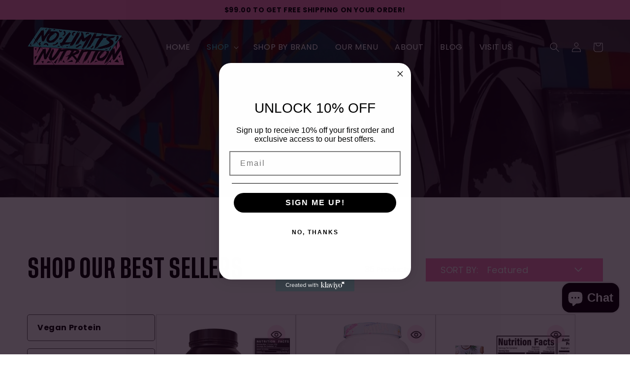

--- FILE ---
content_type: text/html
request_url: https://widget.rewardup.io/?business=no-limits-nutrition-center
body_size: 948
content:
<!doctype html><html lang="en"><head><meta charset="UTF-8"/><meta name="viewport" content="width=device-width,initial-scale=1"/><title>Rewards</title><link rel="preconnect" href="https://fonts.gstatic.com"/><link href="https://fonts.googleapis.com/css2?family=Noto+Sans+JP:wght@300;400;500;700&display=swap" rel="stylesheet"/><meta name="viewport" content="width=device-width,initial-scale=1,shrink-to-fit=no,maximum-scale=1"/><script defer="defer" src="button.js"></script></head><body><div class="container" id="container"><button class="widget-btn widget-float-btn" id="widget-float-btn"><div class="close-icon"><svg xmlns="http://www.w3.org/2000/svg" width="26" height="26" viewBox="0 0 24 24" fill="none" stroke="currentColor" stroke-width="2" stroke-linecap="round" stroke-linejoin="round"><line x1="18" y1="6" x2="6" y2="18"></line><line x1="6" y1="6" x2="18" y2="18"></line></svg></div><div class="icon icon-size" id="button-icon"></div><span id="btn-text" class="button-text text-truncate"></span></button></div></body></html>

--- FILE ---
content_type: text/html; charset=utf-8
request_url: https://no-limits-nutrition-center.member.rewardup.io/home
body_size: 17380
content:
<!DOCTYPE html><html lang="en" class="__className_af9ad8"><head><meta charSet="utf-8"/><meta name="viewport" content="width=device-width, initial-scale=1"/><link rel="preload" href="/_next/static/media/60c9b95e8d9e49be-s.p.woff2" as="font" crossorigin="" type="font/woff2"/><link rel="preload" href="/_next/static/media/61d96c4884191721-s.p.woff2" as="font" crossorigin="" type="font/woff2"/><link rel="preload" href="/_next/static/media/6ad0344ed98ac2e9-s.p.woff2" as="font" crossorigin="" type="font/woff2"/><link rel="preload" href="/_next/static/media/8bf7b2ceda89477b-s.p.woff2" as="font" crossorigin="" type="font/woff2"/><link rel="preload" href="/_next/static/media/b0bb26939bb40fdb-s.p.woff2" as="font" crossorigin="" type="font/woff2"/><link rel="preload" href="/_next/static/media/b3a76c66cf7d6d7d-s.p.woff2" as="font" crossorigin="" type="font/woff2"/><link rel="preload" href="/_next/static/media/cb8236635aff3c3e-s.p.woff2" as="font" crossorigin="" type="font/woff2"/><link rel="stylesheet" href="/_next/static/css/e097c120c047767f.css" data-precedence="next"/><link rel="preload" as="script" fetchPriority="low" href="/_next/static/chunks/webpack-edb5220dc3323637.js"/><script src="/_next/static/chunks/fd9d1056-ea47524915cbfd22.js" async=""></script><script src="/_next/static/chunks/472-86533a9e8faae1bb.js" async=""></script><script src="/_next/static/chunks/main-app-cf15fc97685f4ee3.js" async=""></script><script src="/_next/static/chunks/86-f94a83cf0f4117d8.js" async=""></script><script src="/_next/static/chunks/23-decdb24039680f77.js" async=""></script><script src="/_next/static/chunks/363-02cf36c95333a13d.js" async=""></script><script src="/_next/static/chunks/97-586412267ef6e453.js" async=""></script><script src="/_next/static/chunks/999-2cf69bf49cf54455.js" async=""></script><script src="/_next/static/chunks/940-97ba9bba5a298d6c.js" async=""></script><script src="/_next/static/chunks/346-2336a9141ff6ae7b.js" async=""></script><script src="/_next/static/chunks/app/layout-13da73a2619ceb2f.js" async=""></script><script src="/_next/static/chunks/dc112a36-bc2ec94757cc2dbd.js" async=""></script><script src="/_next/static/chunks/198-52538bb8983fdc5b.js" async=""></script><script src="/_next/static/chunks/389-4310058d431cd9c3.js" async=""></script><script src="/_next/static/chunks/941-9cdec0e06e77213b.js" async=""></script><script src="/_next/static/chunks/app/loading-6315f4cab329ac94.js" async=""></script><script src="/_next/static/chunks/199-61efa24cea99b6c6.js" async=""></script><script src="/_next/static/chunks/668-7e6bf7fa38f85b72.js" async=""></script><script src="/_next/static/chunks/266-2f3c2e78ce876c6a.js" async=""></script><script src="/_next/static/chunks/412-57fdb95258af9840.js" async=""></script><script src="/_next/static/chunks/871-6c07c7b40ea4c7da.js" async=""></script><script src="/_next/static/chunks/475-14e9f4abccfdbdf1.js" async=""></script><script src="/_next/static/chunks/203-4237d5144f0cbb35.js" async=""></script><script src="/_next/static/chunks/app/home/page-41c0e7e24fd2c8c5.js" async=""></script><script src="/_next/static/chunks/app/not-found-66b52c20f9437e7f.js" async=""></script><script src="/_next/static/chunks/295-38a70ced89abde9e.js" async=""></script><script src="/_next/static/chunks/app/home/layout-a240cd429a43cae5.js" async=""></script><title>Home - No Limits Nutrition Center</title><meta name="description" content="No Limits Nutrition Center rewards program member site"/><link rel="manifest" href="/manifest.json"/><link rel="icon" href="/favicon/favicon.ico"/><link rel="icon" href="/favicon/favicon-96x96.png" type="image/png" sizes="96x96"/><link rel="apple-touch-icon" href="/favicon/apple-touch-icon.png" sizes="180x180"/><meta name="next-size-adjust"/><script src="/_next/static/chunks/polyfills-c67a75d1b6f99dc8.js" noModule=""></script><style data-emotion="css-global 194e8xb">html{-webkit-font-smoothing:antialiased;-moz-osx-font-smoothing:grayscale;box-sizing:border-box;-webkit-text-size-adjust:100%;}*,*::before,*::after{box-sizing:inherit;}strong,b{font-weight:700;}body{margin:0;color:#212B36;line-height:1.5;font-size:1rem;font-family:'__Public_Sans_af9ad8','__Public_Sans_Fallback_af9ad8',Helvetica,Arial,sans-serif;font-weight:400;background-color:#FFFFFF;}@media print{body{background-color:#FFFFFF;}}body::backdrop{background-color:#FFFFFF;}*{box-sizing:border-box;}html{margin:0;padding:0;width:100%;height:100%;-webkit-overflow-scrolling:touch;}body{margin:0;padding:0;width:100%;height:100%;}#root,#__next{width:100%;height:100%;}input[type=number]{-moz-appearance:textfield;}input[type=number]::-webkit-outer-spin-button{margin:0;-webkit-appearance:none;}input[type=number]::-webkit-inner-spin-button{margin:0;-webkit-appearance:none;}img{max-width:100%;display:inline-block;vertical-align:bottom;}</style><style data-emotion="css-global ckfjf3">#nprogress{pointer-events:none;}#nprogress .bar{top:0;left:0;height:2.5px;z-index:9999;width:100%;position:fixed;background-color:#2cbeba;box-shadow:0 0 2px #2cbeba;}#nprogress .peg{right:0;opacity:1;width:100px;height:100%;display:block;position:absolute;-webkit-transform:rotate(3deg) translate(0px, -4px);-moz-transform:rotate(3deg) translate(0px, -4px);-ms-transform:rotate(3deg) translate(0px, -4px);transform:rotate(3deg) translate(0px, -4px);box-shadow:0 0 10px #2cbeba,0 0 5px #2cbeba;}</style><style data-emotion="css 1g4yje1 81r83d 0 1avpyrv otm7ot 1m6pqln 1hsr981 18zy4qb 1q9057w 1yjvs5a 1wgzrd7 bnhwln 1gvdwsw 1u3e5wt mq4bdj 18mhetb j7qwjs 1bn4ho 51jthy 1aicj9l 15szsun 1rxlr81 stfj55 1zsc0z 12q1ez3 11a0fva jv27q2 fhxiwe 7v92j4 ee6wg1 1i5nemj y8aj3r 1qtghms msmbjl 1ireo1q p8u1a5 3gs75q 1xyzrls 12lyh2x o01xe1 iwd19w 1phy807 1oeg151 1u5y7yo wmag7j 9uy14h 1sf3xto y4bwli 1gx593p 1u4qvmv 1aapil3 1ua9tid 17jpz65 1yune23 18ua6wv 1c6omog z41u85 12ldhvw lunih4 i716d0 1uvg2p8 87j2by 1umns1k 5kz7rn 1f9f9s4 16ou02r cwb3pd i8r38w ipi2ni qki6w2 z5ufvz">.css-1g4yje1{display:-webkit-box;display:-webkit-flex;display:-ms-flexbox;display:flex;-webkit-flex-direction:column;-ms-flex-direction:column;flex-direction:column;height:100%;}.css-81r83d{-webkit-box-flex:1;-webkit-flex-grow:1;-ms-flex-positive:1;flex-grow:1;background-image:url("data:image/svg+xml,%3Csvg width='80' height='80' viewBox='0 0 80 80' xmlns='http://www.w3.org/2000/svg'%3E%3Cg fill='none' fill-rule='evenodd'%3E%3Cg fill='%232cbeba' fill-opacity='0.05'%3E%3Cpath d='M50 50c0-5.523 4.477-10 10-10s10 4.477 10 10-4.477 10-10 10c0 5.523-4.477 10-10 10s-10-4.477-10-10 4.477-10 10-10zM10 10c0-5.523 4.477-10 10-10s10 4.477 10 10-4.477 10-10 10c0 5.523-4.477 10-10 10S0 25.523 0 20s4.477-10 10-10zm10 8c4.418 0 8-3.582 8-8s-3.582-8-8-8-8 3.582-8 8 3.582 8 8 8zm40 40c4.418 0 8-3.582 8-8s-3.582-8-8-8-8 3.582-8 8 3.582 8 8 8z' /%3E%3C/g%3E%3C/g%3E%3C/svg%3E");background-attachment:fixed;}.css-1avpyrv{min-height:24vh;padding-top:16px;padding-left:8px;padding-right:8px;padding-bottom:64px;background-color:#2cbeba;color:#000000;z-index:0;}.css-otm7ot{display:-webkit-box;display:-webkit-flex;display:-ms-flexbox;display:flex;-webkit-flex-direction:column;-ms-flex-direction:column;flex-direction:column;min-height:24vh;padding-top:16px;padding-left:8px;padding-right:8px;padding-bottom:64px;background-color:#2cbeba;color:#000000;z-index:0;}.css-1m6pqln{width:100%;margin-left:auto;box-sizing:border-box;margin-right:auto;display:block;padding-left:16px;padding-right:16px;}@media (min-width:600px){.css-1m6pqln{padding-left:24px;padding-right:24px;}}@media (min-width:600px){.css-1m6pqln{max-width:600px;}}.css-1hsr981{display:-webkit-box;display:-webkit-flex;display:-ms-flexbox;display:flex;-webkit-flex-direction:column;-ms-flex-direction:column;flex-direction:column;gap:4px;padding-top:48px;}.css-18zy4qb{margin:0;font-weight:600;line-height:1.5;font-size:1rem;font-family:'__Public_Sans_af9ad8','__Public_Sans_Fallback_af9ad8',Helvetica,Arial,sans-serif;}.css-1q9057w{margin:0;font-weight:700;line-height:1.5;font-size:1.5rem;font-family:'__Public_Sans_af9ad8','__Public_Sans_Fallback_af9ad8',Helvetica,Arial,sans-serif;}@media (min-width:600px){.css-1q9057w{font-size:1.625rem;}}@media (min-width:900px){.css-1q9057w{font-size:1.875rem;}}@media (min-width:1200px){.css-1q9057w{font-size:2rem;}}.css-1yjvs5a{margin-bottom:32px;}.css-1wgzrd7{width:100%;margin-left:auto;box-sizing:border-box;margin-right:auto;display:block;padding-left:16px;padding-right:16px;margin-bottom:32px;}@media (min-width:600px){.css-1wgzrd7{padding-left:24px;padding-right:24px;}}@media (min-width:600px){.css-1wgzrd7{max-width:600px;}}.css-bnhwln{margin-top:-48px;position:relative;}.css-1gvdwsw{display:-webkit-box;display:-webkit-flex;display:-ms-flexbox;display:flex;-webkit-flex-direction:column;-ms-flex-direction:column;flex-direction:column;gap:16px;margin-top:-48px;position:relative;}.css-1u3e5wt{overflow:hidden;position:relative;box-shadow:0 0 2px 0 rgba(145, 158, 171, 0.2),0 12px 24px -4px rgba(145, 158, 171, 0.12);border-radius:16px;z-index:0;}.css-mq4bdj{background-color:#FFFFFF;color:#212B36;-webkit-transition:box-shadow 300ms cubic-bezier(0.4, 0, 0.2, 1) 0ms;transition:box-shadow 300ms cubic-bezier(0.4, 0, 0.2, 1) 0ms;border-radius:8px;box-shadow:none;background-image:none;overflow:hidden;position:relative;box-shadow:0 0 2px 0 rgba(145, 158, 171, 0.2),0 12px 24px -4px rgba(145, 158, 171, 0.12);border-radius:16px;z-index:0;}.css-18mhetb{padding:16px;padding:24px;}.css-18mhetb:last-child{padding-bottom:24px;}.css-j7qwjs{display:-webkit-box;display:-webkit-flex;display:-ms-flexbox;display:flex;-webkit-flex-direction:column;-ms-flex-direction:column;flex-direction:column;}.css-1bn4ho{-webkit-align-items:center;-webkit-box-align:center;-ms-flex-align:center;align-items:center;}@media (min-width:900px){.css-1bn4ho{-webkit-align-items:flex-start;-webkit-box-align:flex-start;-ms-flex-align:flex-start;align-items:flex-start;}}.css-51jthy{display:-webkit-box;display:-webkit-flex;display:-ms-flexbox;display:flex;-webkit-flex-direction:column;-ms-flex-direction:column;flex-direction:column;gap:4px;-webkit-align-items:center;-webkit-box-align:center;-ms-flex-align:center;align-items:center;}@media (min-width:900px){.css-51jthy{-webkit-align-items:flex-start;-webkit-box-align:flex-start;-ms-flex-align:flex-start;align-items:flex-start;}}.css-1aicj9l{text-align:center;}@media (min-width:900px){.css-1aicj9l{text-align:left;}}.css-15szsun{margin:0;font-weight:600;line-height:1.5;font-size:1rem;font-family:'__Public_Sans_af9ad8','__Public_Sans_Fallback_af9ad8',Helvetica,Arial,sans-serif;text-align:center;}@media (min-width:900px){.css-15szsun{text-align:left;}}.css-1rxlr81{color:#637381;text-align:center;}@media (min-width:900px){.css-1rxlr81{text-align:left;}}.css-stfj55{margin:0;line-height:1.5714285714285714;font-size:0.875rem;font-family:'__Public_Sans_af9ad8','__Public_Sans_Fallback_af9ad8',Helvetica,Arial,sans-serif;font-weight:400;color:#637381;text-align:center;}@media (min-width:900px){.css-stfj55{text-align:left;}}.css-1zsc0z{margin-top:16px;-webkit-align-items:center;-webkit-box-align:center;-ms-flex-align:center;align-items:center;}@media (min-width:900px){.css-1zsc0z{-webkit-align-items:flex-start;-webkit-box-align:flex-start;-ms-flex-align:flex-start;align-items:flex-start;}}.css-12q1ez3{display:-webkit-box;display:-webkit-flex;display:-ms-flexbox;display:flex;-webkit-flex-direction:column;-ms-flex-direction:column;flex-direction:column;gap:12px;margin-top:16px;-webkit-align-items:center;-webkit-box-align:center;-ms-flex-align:center;align-items:center;}@media (min-width:900px){.css-12q1ez3{-webkit-align-items:flex-start;-webkit-box-align:flex-start;-ms-flex-align:flex-start;align-items:flex-start;}}.css-11a0fva{font-weight:700;line-height:1.7142857142857142;font-size:0.9375rem;text-transform:unset;font-family:'__Public_Sans_af9ad8','__Public_Sans_Fallback_af9ad8',Helvetica,Arial,sans-serif;min-width:64px;padding:8px 22px;border-radius:8px;-webkit-transition:background-color 250ms cubic-bezier(0.4, 0, 0.2, 1) 0ms,box-shadow 250ms cubic-bezier(0.4, 0, 0.2, 1) 0ms,border-color 250ms cubic-bezier(0.4, 0, 0.2, 1) 0ms,color 250ms cubic-bezier(0.4, 0, 0.2, 1) 0ms;transition:background-color 250ms cubic-bezier(0.4, 0, 0.2, 1) 0ms,box-shadow 250ms cubic-bezier(0.4, 0, 0.2, 1) 0ms,border-color 250ms cubic-bezier(0.4, 0, 0.2, 1) 0ms,color 250ms cubic-bezier(0.4, 0, 0.2, 1) 0ms;color:rgba(0, 0, 0, 0.87);background-color:#2cbeba;box-shadow:0px 3px 1px -2px rgba(145, 158, 171, 0.2),0px 2px 2px 0px rgba(145, 158, 171, 0.14),0px 1px 5px 0px rgba(145, 158, 171, 0.12);box-shadow:none;height:48px;font-size:15px;padding-left:16px;padding-right:16px;}.css-11a0fva:hover{-webkit-text-decoration:none;text-decoration:none;background-color:rgb(30, 133, 130);box-shadow:0px 2px 4px -1px rgba(145, 158, 171, 0.2),0px 4px 5px 0px rgba(145, 158, 171, 0.14),0px 1px 10px 0px rgba(145, 158, 171, 0.12);}@media (hover: none){.css-11a0fva:hover{background-color:#2cbeba;}}.css-11a0fva:active{box-shadow:0px 5px 5px -3px rgba(145, 158, 171, 0.2),0px 8px 10px 1px rgba(145, 158, 171, 0.14),0px 3px 14px 2px rgba(145, 158, 171, 0.12);}.css-11a0fva.Mui-focusVisible{box-shadow:0px 3px 5px -1px rgba(145, 158, 171, 0.2),0px 6px 10px 0px rgba(145, 158, 171, 0.14),0px 1px 18px 0px rgba(145, 158, 171, 0.12);}.css-11a0fva.Mui-disabled{color:rgba(145, 158, 171, 0.8);box-shadow:none;background-color:rgba(145, 158, 171, 0.24);}.css-11a0fva:hover{box-shadow:none;}.css-11a0fva.Mui-focusVisible{box-shadow:none;}.css-11a0fva:active{box-shadow:none;}.css-11a0fva.Mui-disabled{box-shadow:none;}.css-11a0fva:hover{box-shadow:0 8px 16px 0 rgba(44, 190, 186, 0.24);}.css-jv27q2{display:-webkit-inline-box;display:-webkit-inline-flex;display:-ms-inline-flexbox;display:inline-flex;-webkit-align-items:center;-webkit-box-align:center;-ms-flex-align:center;align-items:center;-webkit-box-pack:center;-ms-flex-pack:center;-webkit-justify-content:center;justify-content:center;position:relative;box-sizing:border-box;-webkit-tap-highlight-color:transparent;background-color:transparent;outline:0;border:0;margin:0;border-radius:0;padding:0;cursor:pointer;-webkit-user-select:none;-moz-user-select:none;-ms-user-select:none;user-select:none;vertical-align:middle;-moz-appearance:none;-webkit-appearance:none;-webkit-text-decoration:none;text-decoration:none;color:inherit;font-weight:700;line-height:1.7142857142857142;font-size:0.9375rem;text-transform:unset;font-family:'__Public_Sans_af9ad8','__Public_Sans_Fallback_af9ad8',Helvetica,Arial,sans-serif;min-width:64px;padding:8px 22px;border-radius:8px;-webkit-transition:background-color 250ms cubic-bezier(0.4, 0, 0.2, 1) 0ms,box-shadow 250ms cubic-bezier(0.4, 0, 0.2, 1) 0ms,border-color 250ms cubic-bezier(0.4, 0, 0.2, 1) 0ms,color 250ms cubic-bezier(0.4, 0, 0.2, 1) 0ms;transition:background-color 250ms cubic-bezier(0.4, 0, 0.2, 1) 0ms,box-shadow 250ms cubic-bezier(0.4, 0, 0.2, 1) 0ms,border-color 250ms cubic-bezier(0.4, 0, 0.2, 1) 0ms,color 250ms cubic-bezier(0.4, 0, 0.2, 1) 0ms;color:rgba(0, 0, 0, 0.87);background-color:#2cbeba;box-shadow:0px 3px 1px -2px rgba(145, 158, 171, 0.2),0px 2px 2px 0px rgba(145, 158, 171, 0.14),0px 1px 5px 0px rgba(145, 158, 171, 0.12);box-shadow:none;height:48px;font-size:15px;padding-left:16px;padding-right:16px;}.css-jv27q2::-moz-focus-inner{border-style:none;}.css-jv27q2.Mui-disabled{pointer-events:none;cursor:default;}@media print{.css-jv27q2{-webkit-print-color-adjust:exact;color-adjust:exact;}}.css-jv27q2:hover{-webkit-text-decoration:none;text-decoration:none;background-color:rgb(30, 133, 130);box-shadow:0px 2px 4px -1px rgba(145, 158, 171, 0.2),0px 4px 5px 0px rgba(145, 158, 171, 0.14),0px 1px 10px 0px rgba(145, 158, 171, 0.12);}@media (hover: none){.css-jv27q2:hover{background-color:#2cbeba;}}.css-jv27q2:active{box-shadow:0px 5px 5px -3px rgba(145, 158, 171, 0.2),0px 8px 10px 1px rgba(145, 158, 171, 0.14),0px 3px 14px 2px rgba(145, 158, 171, 0.12);}.css-jv27q2.Mui-focusVisible{box-shadow:0px 3px 5px -1px rgba(145, 158, 171, 0.2),0px 6px 10px 0px rgba(145, 158, 171, 0.14),0px 1px 18px 0px rgba(145, 158, 171, 0.12);}.css-jv27q2.Mui-disabled{color:rgba(145, 158, 171, 0.8);box-shadow:none;background-color:rgba(145, 158, 171, 0.24);}.css-jv27q2:hover{box-shadow:none;}.css-jv27q2.Mui-focusVisible{box-shadow:none;}.css-jv27q2:active{box-shadow:none;}.css-jv27q2.Mui-disabled{box-shadow:none;}.css-jv27q2:hover{box-shadow:0 8px 16px 0 rgba(44, 190, 186, 0.24);}.css-fhxiwe{display:-webkit-box;display:-webkit-flex;display:-ms-flexbox;display:flex;-webkit-flex-direction:row;-ms-flex-direction:row;flex-direction:row;gap:4px;}.css-7v92j4{margin:0;line-height:1.5714285714285714;font-size:0.875rem;font-family:'__Public_Sans_af9ad8','__Public_Sans_Fallback_af9ad8',Helvetica,Arial,sans-serif;font-weight:400;}.css-ee6wg1{-webkit-text-decoration:none;text-decoration:none;position:relative;-webkit-tap-highlight-color:transparent;background-color:transparent;outline:0;border:0;margin:0;border-radius:0;padding:0;cursor:pointer;-webkit-user-select:none;-moz-user-select:none;-ms-user-select:none;user-select:none;vertical-align:middle;-moz-appearance:none;-webkit-appearance:none;color:#212B36;}.css-ee6wg1:hover{-webkit-text-decoration:underline;text-decoration:underline;}.css-ee6wg1::-moz-focus-inner{border-style:none;}.css-ee6wg1.Mui-focusVisible{outline:auto;}.css-1i5nemj{margin:0;font-weight:600;line-height:1.5714285714285714;font-size:0.875rem;font-family:'__Public_Sans_af9ad8','__Public_Sans_Fallback_af9ad8',Helvetica,Arial,sans-serif;color:#2cbeba;-webkit-text-decoration:none;text-decoration:none;position:relative;-webkit-tap-highlight-color:transparent;background-color:transparent;outline:0;border:0;margin:0;border-radius:0;padding:0;cursor:pointer;-webkit-user-select:none;-moz-user-select:none;-ms-user-select:none;user-select:none;vertical-align:middle;-moz-appearance:none;-webkit-appearance:none;color:#212B36;}.css-1i5nemj:hover{-webkit-text-decoration:underline;text-decoration:underline;}.css-1i5nemj::-moz-focus-inner{border-style:none;}.css-1i5nemj.Mui-focusVisible{outline:auto;}.css-y8aj3r{padding:0;}.css-1qtghms{list-style:none;margin:0;padding:0;position:relative;padding-top:8px;padding-bottom:8px;padding:0;}.css-msmbjl{display:-webkit-box;display:-webkit-flex;display:-ms-flexbox;display:flex;-webkit-flex-direction:column;-ms-flex-direction:column;flex-direction:column;gap:16px;width:100%;padding-left:16px;padding-right:16px;padding-top:24px;padding-bottom:24px;}.css-1ireo1q{-webkit-flex:1 1 auto;-ms-flex:1 1 auto;flex:1 1 auto;min-width:0;margin-top:6px;margin-bottom:6px;margin:0;margin:0;margin-right:8px;word-break:break-word;}.css-p8u1a5{margin:0;line-height:1.5;font-size:1rem;font-family:'__Public_Sans_af9ad8','__Public_Sans_Fallback_af9ad8',Helvetica,Arial,sans-serif;font-weight:400;display:block;font-weight:600;line-height:1.5714285714285714;font-size:0.875rem;font-family:'__Public_Sans_af9ad8','__Public_Sans_Fallback_af9ad8',Helvetica,Arial,sans-serif;}.css-3gs75q{margin:0;line-height:1.5714285714285714;font-size:0.875rem;font-family:'__Public_Sans_af9ad8','__Public_Sans_Fallback_af9ad8',Helvetica,Arial,sans-serif;font-weight:400;color:#637381;display:block;}.css-1xyzrls{width:100%;max-width:355px;height:auto;display:-webkit-box;display:-webkit-flex;display:-ms-flexbox;display:flex;-webkit-box-pack:start;-ms-flex-pack:start;-webkit-justify-content:flex-start;justify-content:flex-start;-webkit-flex-direction:row;-ms-flex-direction:row;flex-direction:row;-webkit-box-flex-wrap:wrap;-webkit-flex-wrap:wrap;-ms-flex-wrap:wrap;flex-wrap:wrap;gap:16px;}.css-12lyh2x{display:-webkit-box;display:-webkit-flex;display:-ms-flexbox;display:flex;-webkit-flex-direction:column;-ms-flex-direction:column;flex-direction:column;width:355px;width:100%;max-width:355px;height:auto;display:-webkit-box;display:-webkit-flex;display:-ms-flexbox;display:flex;-webkit-box-pack:start;-ms-flex-pack:start;-webkit-justify-content:flex-start;justify-content:flex-start;-webkit-flex-direction:row;-ms-flex-direction:row;flex-direction:row;-webkit-box-flex-wrap:wrap;-webkit-flex-wrap:wrap;-ms-flex-wrap:wrap;flex-wrap:wrap;gap:16px;}.css-o01xe1{width:55px;aspect-ratio:1;border-radius:100px;display:-webkit-box;display:-webkit-flex;display:-ms-flexbox;display:flex;-webkit-box-pack:center;-ms-flex-pack:center;-webkit-justify-content:center;justify-content:center;-webkit-align-items:center;-webkit-box-align:center;-ms-flex-align:center;align-items:center;padding:3px;border:3px dashed #919EAB;background-color:#F4F6F8;}.css-iwd19w{width:55px;width:55px;aspect-ratio:1;border-radius:100px;display:-webkit-box;display:-webkit-flex;display:-ms-flexbox;display:flex;-webkit-box-pack:center;-ms-flex-pack:center;-webkit-justify-content:center;justify-content:center;-webkit-align-items:center;-webkit-box-align:center;-ms-flex-align:center;align-items:center;padding:3px;border:3px dashed #919EAB;background-color:#F4F6F8;}.css-1phy807{padding-top:24px;padding-bottom:24px;}.css-1oeg151{display:-webkit-box;display:-webkit-flex;display:-ms-flexbox;display:flex;-webkit-box-flex:1;-webkit-flex-grow:1;-ms-flex-positive:1;flex-grow:1;-webkit-box-pack:start;-ms-flex-pack:start;-webkit-justify-content:flex-start;justify-content:flex-start;-webkit-align-items:center;-webkit-box-align:center;-ms-flex-align:center;align-items:center;position:relative;-webkit-text-decoration:none;text-decoration:none;min-width:0;box-sizing:border-box;text-align:left;padding-top:8px;padding-bottom:8px;-webkit-transition:background-color 150ms cubic-bezier(0.4, 0, 0.2, 1) 0ms;transition:background-color 150ms cubic-bezier(0.4, 0, 0.2, 1) 0ms;padding-left:16px;padding-right:16px;padding-top:24px;padding-bottom:24px;}.css-1oeg151:hover{-webkit-text-decoration:none;text-decoration:none;background-color:rgba(145, 158, 171, 0.08);}@media (hover: none){.css-1oeg151:hover{background-color:transparent;}}.css-1oeg151.Mui-selected{background-color:rgba(44, 190, 186, 0.08);}.css-1oeg151.Mui-selected.Mui-focusVisible{background-color:rgba(44, 190, 186, 0.2);}.css-1oeg151.Mui-selected:hover{background-color:rgba(44, 190, 186, 0.16);}@media (hover: none){.css-1oeg151.Mui-selected:hover{background-color:rgba(44, 190, 186, 0.08);}}.css-1oeg151.Mui-focusVisible{background-color:rgba(145, 158, 171, 0.24);}.css-1oeg151.Mui-disabled{opacity:0.48;}.css-1u5y7yo{display:-webkit-inline-box;display:-webkit-inline-flex;display:-ms-inline-flexbox;display:inline-flex;-webkit-align-items:center;-webkit-box-align:center;-ms-flex-align:center;align-items:center;-webkit-box-pack:center;-ms-flex-pack:center;-webkit-justify-content:center;justify-content:center;position:relative;box-sizing:border-box;-webkit-tap-highlight-color:transparent;background-color:transparent;outline:0;border:0;margin:0;border-radius:0;padding:0;cursor:pointer;-webkit-user-select:none;-moz-user-select:none;-ms-user-select:none;user-select:none;vertical-align:middle;-moz-appearance:none;-webkit-appearance:none;-webkit-text-decoration:none;text-decoration:none;color:inherit;display:-webkit-box;display:-webkit-flex;display:-ms-flexbox;display:flex;-webkit-box-flex:1;-webkit-flex-grow:1;-ms-flex-positive:1;flex-grow:1;-webkit-box-pack:start;-ms-flex-pack:start;-webkit-justify-content:flex-start;justify-content:flex-start;-webkit-align-items:center;-webkit-box-align:center;-ms-flex-align:center;align-items:center;position:relative;-webkit-text-decoration:none;text-decoration:none;min-width:0;box-sizing:border-box;text-align:left;padding-top:8px;padding-bottom:8px;-webkit-transition:background-color 150ms cubic-bezier(0.4, 0, 0.2, 1) 0ms;transition:background-color 150ms cubic-bezier(0.4, 0, 0.2, 1) 0ms;padding-left:16px;padding-right:16px;padding-top:24px;padding-bottom:24px;}.css-1u5y7yo::-moz-focus-inner{border-style:none;}.css-1u5y7yo.Mui-disabled{pointer-events:none;cursor:default;}@media print{.css-1u5y7yo{-webkit-print-color-adjust:exact;color-adjust:exact;}}.css-1u5y7yo:hover{-webkit-text-decoration:none;text-decoration:none;background-color:rgba(145, 158, 171, 0.08);}@media (hover: none){.css-1u5y7yo:hover{background-color:transparent;}}.css-1u5y7yo.Mui-selected{background-color:rgba(44, 190, 186, 0.08);}.css-1u5y7yo.Mui-selected.Mui-focusVisible{background-color:rgba(44, 190, 186, 0.2);}.css-1u5y7yo.Mui-selected:hover{background-color:rgba(44, 190, 186, 0.16);}@media (hover: none){.css-1u5y7yo.Mui-selected:hover{background-color:rgba(44, 190, 186, 0.08);}}.css-1u5y7yo.Mui-focusVisible{background-color:rgba(145, 158, 171, 0.24);}.css-1u5y7yo.Mui-disabled{opacity:0.48;}.css-wmag7j{-webkit-flex:1 1 auto;-ms-flex:1 1 auto;flex:1 1 auto;min-width:0;margin-top:4px;margin-bottom:4px;margin:0;margin-right:8px;word-break:break-word;}.css-9uy14h{width:24px;height:24px;}.css-1sf3xto{padding-top:16px;padding-bottom:16px;}.css-y4bwli{display:-webkit-box;display:-webkit-flex;display:-ms-flexbox;display:flex;-webkit-box-flex:1;-webkit-flex-grow:1;-ms-flex-positive:1;flex-grow:1;-webkit-box-pack:start;-ms-flex-pack:start;-webkit-justify-content:flex-start;justify-content:flex-start;-webkit-align-items:center;-webkit-box-align:center;-ms-flex-align:center;align-items:center;position:relative;-webkit-text-decoration:none;text-decoration:none;min-width:0;box-sizing:border-box;text-align:left;padding-top:8px;padding-bottom:8px;-webkit-transition:background-color 150ms cubic-bezier(0.4, 0, 0.2, 1) 0ms;transition:background-color 150ms cubic-bezier(0.4, 0, 0.2, 1) 0ms;padding-left:16px;padding-right:16px;padding-top:16px;padding-bottom:16px;}.css-y4bwli:hover{-webkit-text-decoration:none;text-decoration:none;background-color:rgba(145, 158, 171, 0.08);}@media (hover: none){.css-y4bwli:hover{background-color:transparent;}}.css-y4bwli.Mui-selected{background-color:rgba(44, 190, 186, 0.08);}.css-y4bwli.Mui-selected.Mui-focusVisible{background-color:rgba(44, 190, 186, 0.2);}.css-y4bwli.Mui-selected:hover{background-color:rgba(44, 190, 186, 0.16);}@media (hover: none){.css-y4bwli.Mui-selected:hover{background-color:rgba(44, 190, 186, 0.08);}}.css-y4bwli.Mui-focusVisible{background-color:rgba(145, 158, 171, 0.24);}.css-y4bwli.Mui-disabled{opacity:0.48;}.css-1gx593p{display:-webkit-inline-box;display:-webkit-inline-flex;display:-ms-inline-flexbox;display:inline-flex;-webkit-align-items:center;-webkit-box-align:center;-ms-flex-align:center;align-items:center;-webkit-box-pack:center;-ms-flex-pack:center;-webkit-justify-content:center;justify-content:center;position:relative;box-sizing:border-box;-webkit-tap-highlight-color:transparent;background-color:transparent;outline:0;border:0;margin:0;border-radius:0;padding:0;cursor:pointer;-webkit-user-select:none;-moz-user-select:none;-ms-user-select:none;user-select:none;vertical-align:middle;-moz-appearance:none;-webkit-appearance:none;-webkit-text-decoration:none;text-decoration:none;color:inherit;display:-webkit-box;display:-webkit-flex;display:-ms-flexbox;display:flex;-webkit-box-flex:1;-webkit-flex-grow:1;-ms-flex-positive:1;flex-grow:1;-webkit-box-pack:start;-ms-flex-pack:start;-webkit-justify-content:flex-start;justify-content:flex-start;-webkit-align-items:center;-webkit-box-align:center;-ms-flex-align:center;align-items:center;position:relative;-webkit-text-decoration:none;text-decoration:none;min-width:0;box-sizing:border-box;text-align:left;padding-top:8px;padding-bottom:8px;-webkit-transition:background-color 150ms cubic-bezier(0.4, 0, 0.2, 1) 0ms;transition:background-color 150ms cubic-bezier(0.4, 0, 0.2, 1) 0ms;padding-left:16px;padding-right:16px;padding-top:16px;padding-bottom:16px;}.css-1gx593p::-moz-focus-inner{border-style:none;}.css-1gx593p.Mui-disabled{pointer-events:none;cursor:default;}@media print{.css-1gx593p{-webkit-print-color-adjust:exact;color-adjust:exact;}}.css-1gx593p:hover{-webkit-text-decoration:none;text-decoration:none;background-color:rgba(145, 158, 171, 0.08);}@media (hover: none){.css-1gx593p:hover{background-color:transparent;}}.css-1gx593p.Mui-selected{background-color:rgba(44, 190, 186, 0.08);}.css-1gx593p.Mui-selected.Mui-focusVisible{background-color:rgba(44, 190, 186, 0.2);}.css-1gx593p.Mui-selected:hover{background-color:rgba(44, 190, 186, 0.16);}@media (hover: none){.css-1gx593p.Mui-selected:hover{background-color:rgba(44, 190, 186, 0.08);}}.css-1gx593p.Mui-focusVisible{background-color:rgba(145, 158, 171, 0.24);}.css-1gx593p.Mui-disabled{opacity:0.48;}.css-1u4qvmv{margin:0;-webkit-flex-shrink:0;-ms-flex-negative:0;flex-shrink:0;border-width:0;border-style:solid;border-color:rgba(145, 158, 171, 0.2);border-bottom-width:thin;margin-left:72px;}.css-1aapil3{z-index:1200;}.css-1aapil3 .MuiDrawer-paper{-webkit-backdrop-filter:blur(20px);backdrop-filter:blur(20px);-webkit-backdrop-filter:blur(20px);background-color:rgba(255, 255, 255, 0.9);background-image:url(/assets/cyan-blur.png),url(/assets/red-blur.png);background-repeat:no-repeat,no-repeat;-webkit-background-position:top right,left bottom;background-position:top right,left bottom;-webkit-background-size:50%,50%;background-size:50%,50%;}.css-1ua9tid{max-width:600px;position:relative;background-color:#FFFFFF;margin:0 auto;}.css-17jpz65{margin:0;-webkit-flex-shrink:0;-ms-flex-negative:0;flex-shrink:0;border-width:0;border-style:solid;border-color:rgba(145, 158, 171, 0.2);border-bottom-width:thin;}.css-1yune23{width:100%;margin-left:auto;box-sizing:border-box;margin-right:auto;display:block;padding-left:16px;padding-right:16px;padding-top:16px;padding-bottom:16px;}@media (min-width:600px){.css-1yune23{padding-left:24px;padding-right:24px;}}@media (min-width:1200px){.css-1yune23{max-width:1200px;}}@media (min-width:0px){.css-1yune23{text-align:center;}}@media (min-width:900px){.css-1yune23{text-align:unset;}}.css-18ua6wv{--Grid-columns:12;--Grid-columnSpacing:0px;--Grid-rowSpacing:0px;-webkit-flex-direction:row;-ms-flex-direction:row;flex-direction:row;min-width:0;box-sizing:border-box;display:-webkit-box;display:-webkit-flex;display:-ms-flexbox;display:flex;-webkit-box-flex-wrap:wrap;-webkit-flex-wrap:wrap;-ms-flex-wrap:wrap;flex-wrap:wrap;margin:calc(var(--Grid-rowSpacing) / -2) calc(var(--Grid-columnSpacing) / -2);}.css-1c6omog{-webkit-box-flex:0;-webkit-flex-grow:0;-ms-flex-positive:0;flex-grow:0;-webkit-flex-basis:auto;-ms-flex-preferred-size:auto;flex-basis:auto;width:calc(100% * 12 / var(--Grid-columns));min-width:0;box-sizing:border-box;padding:calc(var(--Grid-rowSpacing) / 2) calc(var(--Grid-columnSpacing) / 2);}@media (min-width:900px){.css-1c6omog{-webkit-box-flex:0;-webkit-flex-grow:0;-ms-flex-positive:0;flex-grow:0;-webkit-flex-basis:auto;-ms-flex-preferred-size:auto;flex-basis:auto;width:calc(100% * 6 / var(--Grid-columns));}}.css-z41u85{-webkit-text-decoration:none;text-decoration:none;display:contents;}.css-z41u85:hover{-webkit-text-decoration:underline;text-decoration:underline;}.css-12ldhvw{margin:0;font:inherit;color:#2cbeba;-webkit-text-decoration:none;text-decoration:none;display:contents;}.css-12ldhvw:hover{-webkit-text-decoration:underline;text-decoration:underline;}.css-lunih4{max-height:120px;cursor:pointer;}.css-i716d0{--Grid-columns:12;--Grid-columnSpacing:4px;--Grid-rowSpacing:4px;-webkit-flex-direction:row;-ms-flex-direction:row;flex-direction:row;min-width:0;box-sizing:border-box;display:-webkit-box;display:-webkit-flex;display:-ms-flexbox;display:flex;-webkit-box-flex-wrap:wrap;-webkit-flex-wrap:wrap;-ms-flex-wrap:wrap;flex-wrap:wrap;margin:calc(var(--Grid-rowSpacing) / -2) calc(var(--Grid-columnSpacing) / -2);}@media (min-width:0px){.css-i716d0{-webkit-box-pack:center;-ms-flex-pack:center;-webkit-justify-content:center;justify-content:center;}}@media (min-width:900px){.css-i716d0{-webkit-box-pack:justify;-webkit-justify-content:space-between;justify-content:space-between;}}.css-1uvg2p8{display:-webkit-box;display:-webkit-flex;display:-ms-flexbox;display:flex;-webkit-flex-direction:column;-ms-flex-direction:column;flex-direction:column;gap:8px;}@media (min-width:0px){.css-1uvg2p8{-webkit-align-items:center;-webkit-box-align:center;-ms-flex-align:center;align-items:center;margin-bottom:32px;}}@media (min-width:900px){.css-1uvg2p8{-webkit-align-items:flex-start;-webkit-box-align:flex-start;-ms-flex-align:flex-start;align-items:flex-start;max-width:320px;margin-bottom:0px;}}.css-87j2by{margin:0;line-height:1.5;font-size:1rem;font-family:'__Public_Sans_af9ad8','__Public_Sans_Fallback_af9ad8',Helvetica,Arial,sans-serif;font-weight:400;}.css-1umns1k{display:-webkit-box;display:-webkit-flex;display:-ms-flexbox;display:flex;-webkit-flex-direction:row;-ms-flex-direction:row;flex-direction:row;gap:12px;-webkit-box-flex-wrap:wrap;-webkit-flex-wrap:wrap;-ms-flex-wrap:wrap;flex-wrap:wrap;}.css-5kz7rn{display:-webkit-box;display:-webkit-flex;display:-ms-flexbox;display:flex;-webkit-flex-direction:row;-ms-flex-direction:row;flex-direction:row;gap:32px;}.css-1f9f9s4{display:-webkit-box;display:-webkit-flex;display:-ms-flexbox;display:flex;-webkit-flex-direction:column;-ms-flex-direction:column;flex-direction:column;gap:16px;width:100%;}@media (min-width:0px){.css-1f9f9s4{-webkit-align-items:center;-webkit-box-align:center;-ms-flex-align:center;align-items:center;}}@media (min-width:900px){.css-1f9f9s4{-webkit-align-items:flex-start;-webkit-box-align:flex-start;-ms-flex-align:flex-start;align-items:flex-start;}}.css-16ou02r{margin:0;font-weight:700;line-height:1.5;font-size:0.75rem;text-transform:uppercase;font-family:'__Public_Sans_af9ad8','__Public_Sans_Fallback_af9ad8',Helvetica,Arial,sans-serif;}.css-cwb3pd{-webkit-text-decoration:none;text-decoration:none;color:inherit;}.css-cwb3pd:hover{-webkit-text-decoration:underline;text-decoration:underline;}.css-i8r38w{margin:0;line-height:1.5714285714285714;font-size:0.875rem;font-family:'__Public_Sans_af9ad8','__Public_Sans_Fallback_af9ad8',Helvetica,Arial,sans-serif;font-weight:400;color:inherit;-webkit-text-decoration:none;text-decoration:none;color:inherit;}.css-i8r38w:hover{-webkit-text-decoration:underline;text-decoration:underline;}.css-ipi2ni{-webkit-box-flex:0;-webkit-flex-grow:0;-ms-flex-positive:0;flex-grow:0;-webkit-flex-basis:auto;-ms-flex-preferred-size:auto;flex-basis:auto;width:calc(100% * 12 / var(--Grid-columns));min-width:0;box-sizing:border-box;padding:calc(var(--Grid-rowSpacing) / 2) calc(var(--Grid-columnSpacing) / 2);}.css-qki6w2{display:-webkit-box;display:-webkit-flex;display:-ms-flexbox;display:flex;-webkit-align-items:center;-webkit-box-align:center;-ms-flex-align:center;align-items:center;-webkit-box-pack:center;-ms-flex-pack:center;-webkit-justify-content:center;justify-content:center;margin-top:32px;}.css-z5ufvz{margin:0;line-height:1.5;font-size:0.75rem;font-family:'__Public_Sans_af9ad8','__Public_Sans_Fallback_af9ad8',Helvetica,Arial,sans-serif;font-weight:400;}</style></head><body class="hide-scrollbar"><div style="height:100%"> <!--$--><div class="MuiBox-root css-1g4yje1"><main class="MuiBox-root css-81r83d"><div class="MuiBox-root css-0"><div class="MuiStack-root css-otm7ot"><div class="MuiContainer-root MuiContainer-maxWidthSm css-1m6pqln"><div class="MuiStack-root css-1hsr981"><h6 class="MuiTypography-root MuiTypography-subtitle1 css-18zy4qb">Join the Club</h6><h3 class="MuiTypography-root MuiTypography-h3 css-1q9057w">No Limits Nutrition Center</h3></div></div></div><div class="MuiContainer-root MuiContainer-maxWidthSm css-1wgzrd7"><div class="MuiStack-root css-1gvdwsw"><div class="MuiPaper-root MuiPaper-elevation MuiPaper-rounded MuiPaper-elevation0 MuiCard-root css-mq4bdj"><div class="MuiCardContent-root css-18mhetb"><div class="MuiStack-root css-j7qwjs"><div class="MuiStack-root css-51jthy"><h6 class="MuiTypography-root MuiTypography-subtitle1 css-15szsun">Welcome to No Limits Nutrition Center Rewards!</h6><p class="MuiTypography-root MuiTypography-body2 css-stfj55">We love giving back to our members. Earn points on every visit and get rewarded when you reach your reward levels.</p></div><div class="MuiStack-root css-12q1ez3"><button class="MuiButtonBase-root MuiButton-root MuiButton-contained MuiButton-containedPrimary MuiButton-sizeLarge MuiButton-containedSizeLarge MuiButton-disableElevation MuiButton-root MuiButton-contained MuiButton-containedPrimary MuiButton-sizeLarge MuiButton-containedSizeLarge MuiButton-disableElevation css-jv27q2" tabindex="0" type="button">Join Now</button><div class="MuiStack-root css-fhxiwe"><p class="MuiTypography-root MuiTypography-body2 css-7v92j4">Already a member?</p><button class="MuiTypography-root MuiTypography-subtitle2 MuiLink-root MuiLink-underlineHover MuiLink-button css-1i5nemj">Sign In</button></div></div></div></div></div><div class="MuiPaper-root MuiPaper-elevation MuiPaper-rounded MuiPaper-elevation0 MuiCard-root css-mq4bdj"><ul class="MuiList-root MuiList-padding css-1qtghms"><div class="MuiStack-root css-msmbjl"><div class="MuiListItemText-root MuiListItemText-multiline css-1ireo1q"><span class="MuiTypography-root MuiTypography-body1 MuiListItemText-primary css-p8u1a5">Free Shake</span><span class="MuiTypography-root MuiTypography-body2 MuiListItemText-secondary css-3gs75q">Buy 9 Shakes and Get 10th Free</span></div><div class="MuiStack-root css-12lyh2x" stampgap="16px"><div class="MuiBox-root css-iwd19w" borderwidth="3"><img src="https://d12jxy7dijs05x.cloudfront.net/icons/default/stamp/star.png" alt="Stamp" loading="lazy" style="width:92%;opacity:0.05"/></div><div class="MuiBox-root css-iwd19w" borderwidth="3"><img src="https://d12jxy7dijs05x.cloudfront.net/icons/default/stamp/star.png" alt="Stamp" loading="lazy" style="width:92%;opacity:0.05"/></div><div class="MuiBox-root css-iwd19w" borderwidth="3"><img src="https://d12jxy7dijs05x.cloudfront.net/icons/default/stamp/star.png" alt="Stamp" loading="lazy" style="width:92%;opacity:0.05"/></div><div class="MuiBox-root css-iwd19w" borderwidth="3"><img src="https://d12jxy7dijs05x.cloudfront.net/icons/default/stamp/star.png" alt="Stamp" loading="lazy" style="width:92%;opacity:0.05"/></div><div class="MuiBox-root css-iwd19w" borderwidth="3"><img src="https://d12jxy7dijs05x.cloudfront.net/icons/default/stamp/star.png" alt="Stamp" loading="lazy" style="width:92%;opacity:0.05"/></div><div class="MuiBox-root css-iwd19w" borderwidth="3"><img src="https://d12jxy7dijs05x.cloudfront.net/icons/default/stamp/star.png" alt="Stamp" loading="lazy" style="width:92%;opacity:0.05"/></div><div class="MuiBox-root css-iwd19w" borderwidth="3"><img src="https://d12jxy7dijs05x.cloudfront.net/icons/default/stamp/star.png" alt="Stamp" loading="lazy" style="width:92%;opacity:0.05"/></div><div class="MuiBox-root css-iwd19w" borderwidth="3"><img src="https://d12jxy7dijs05x.cloudfront.net/icons/default/stamp/star.png" alt="Stamp" loading="lazy" style="width:92%;opacity:0.05"/></div><div class="MuiBox-root css-iwd19w" borderwidth="3"><img src="https://d12jxy7dijs05x.cloudfront.net/icons/default/stamp/star.png" alt="Stamp" loading="lazy" style="width:92%;opacity:0.05"/></div></div></div></ul></div><div class="MuiPaper-root MuiPaper-elevation MuiPaper-rounded MuiPaper-elevation0 MuiCard-root css-mq4bdj"><ul class="MuiList-root MuiList-padding css-1qtghms"><div class="MuiButtonBase-root MuiListItemButton-root MuiListItemButton-gutters MuiListItemButton-root MuiListItemButton-gutters css-1u5y7yo" tabindex="0" role="button"><div class="MuiListItemText-root css-wmag7j"><span class="MuiTypography-root MuiTypography-body1 MuiListItemText-primary css-p8u1a5">Ways to Earn Points</span></div><div class="MuiBox-root css-0"><span></span></div></div></ul></div><div class="MuiPaper-root MuiPaper-elevation MuiPaper-rounded MuiPaper-elevation0 MuiCard-root css-mq4bdj"><div class="MuiCardContent-root css-18mhetb"><div class="MuiStack-root css-j7qwjs"><div class="MuiStack-root css-51jthy"><h6 class="MuiTypography-root MuiTypography-subtitle1 css-15szsun">VIP</h6><p class="MuiTypography-root MuiTypography-body2 css-stfj55">Your all access pass to exclusive rewards. Reach higher tiers for more exclusive perks.</p></div></div></div><ul class="MuiList-root MuiList-padding css-1qtghms"><div class="MuiBox-root css-0"><div class="MuiButtonBase-root MuiListItemButton-root MuiListItemButton-gutters MuiListItemButton-root MuiListItemButton-gutters css-1gx593p" tabindex="0" role="button"><div class="MuiListItemText-root MuiListItemText-multiline css-1ireo1q"><span class="MuiTypography-root MuiTypography-body1 MuiListItemText-primary css-p8u1a5">Bronze</span><span class="MuiTypography-root MuiTypography-body2 MuiListItemText-secondary css-3gs75q">Start Here</span></div><div class="MuiBox-root css-0"><span></span></div></div><li class="MuiDivider-root MuiDivider-inset css-1u4qvmv" role="separator"></li></div><div class="MuiBox-root css-0"><div class="MuiButtonBase-root MuiListItemButton-root MuiListItemButton-gutters MuiListItemButton-root MuiListItemButton-gutters css-1gx593p" tabindex="0" role="button"><div class="MuiListItemText-root MuiListItemText-multiline css-1ireo1q"><span class="MuiTypography-root MuiTypography-body1 MuiListItemText-primary css-p8u1a5">Silver</span><span class="MuiTypography-root MuiTypography-body2 MuiListItemText-secondary css-3gs75q">Reach 500 points</span></div><div class="MuiBox-root css-0"><span></span></div></div><li class="MuiDivider-root MuiDivider-inset css-1u4qvmv" role="separator"></li></div><div class="MuiBox-root css-0"><div class="MuiButtonBase-root MuiListItemButton-root MuiListItemButton-gutters MuiListItemButton-root MuiListItemButton-gutters css-1gx593p" tabindex="0" role="button"><div class="MuiListItemText-root MuiListItemText-multiline css-1ireo1q"><span class="MuiTypography-root MuiTypography-body1 MuiListItemText-primary css-p8u1a5">Gold</span><span class="MuiTypography-root MuiTypography-body2 MuiListItemText-secondary css-3gs75q">Reach 1000 points</span></div><div class="MuiBox-root css-0"><span></span></div></div><li class="MuiDivider-root MuiDivider-inset css-1u4qvmv" role="separator"></li></div><div class="MuiBox-root css-0"><div class="MuiButtonBase-root MuiListItemButton-root MuiListItemButton-gutters MuiListItemButton-root MuiListItemButton-gutters css-1gx593p" tabindex="0" role="button"><div class="MuiListItemText-root MuiListItemText-multiline css-1ireo1q"><span class="MuiTypography-root MuiTypography-body1 MuiListItemText-primary css-p8u1a5">Platinum</span><span class="MuiTypography-root MuiTypography-body2 MuiListItemText-secondary css-3gs75q">Reach 2000 points</span></div><div class="MuiBox-root css-0"><span></span></div></div></div></ul></div><div class="MuiPaper-root MuiPaper-elevation MuiPaper-rounded MuiPaper-elevation0 MuiCard-root css-mq4bdj"><div class="MuiCardContent-root css-18mhetb"><div class="MuiStack-root css-j7qwjs"><div class="MuiStack-root css-51jthy"><h6 class="MuiTypography-root MuiTypography-subtitle1 css-15szsun">Refer A Friend</h6><p class="MuiTypography-root MuiTypography-body2 css-stfj55">Give your friends 10% off their first order of $50 or more and get a $15 CREDIT FOR EACH SUCCESSFUL REFERRAL!</p></div></div></div><ul class="MuiList-root MuiList-padding css-1qtghms"><div class="MuiButtonBase-root MuiListItemButton-root MuiListItemButton-gutters MuiListItemButton-root MuiListItemButton-gutters css-1gx593p" tabindex="0" role="button"><div class="MuiListItemText-root MuiListItemText-multiline css-1ireo1q"><span class="MuiTypography-root MuiTypography-body1 MuiListItemText-primary css-p8u1a5">Your Reward</span><span class="MuiTypography-root MuiTypography-body2 MuiListItemText-secondary css-3gs75q">Get $15 off for each successful referral</span></div></div><li class="MuiDivider-root MuiDivider-inset css-1u4qvmv" role="separator"></li><div class="MuiButtonBase-root MuiListItemButton-root MuiListItemButton-gutters MuiListItemButton-root MuiListItemButton-gutters css-1gx593p" tabindex="0" role="button"><div class="MuiListItemText-root MuiListItemText-multiline css-1ireo1q"><span class="MuiTypography-root MuiTypography-body1 MuiListItemText-primary css-p8u1a5">Friend Reward</span><span class="MuiTypography-root MuiTypography-body2 MuiListItemText-secondary css-3gs75q">Get 10% Off on your first visit/purchase</span></div></div></ul></div></div></div></div></main><footer class="MuiBox-root css-1ua9tid"><hr class="MuiDivider-root MuiDivider-fullWidth css-17jpz65"/><div class="MuiContainer-root MuiContainer-maxWidthLg css-1yune23"><div class="MuiGrid2-root MuiGrid2-container MuiGrid2-direction-xs-row css-18ua6wv"><div class="MuiGrid2-root MuiGrid2-direction-xs-row MuiGrid2-grid-md-6 MuiGrid2-grid-xs-12 css-1c6omog"><a class="MuiTypography-root MuiTypography-inherit MuiLink-root MuiLink-underlineHover css-12ldhvw" href="/"><img class="MuiBox-root css-lunih4"/></a></div></div><div class="MuiGrid2-root MuiGrid2-container MuiGrid2-direction-xs-row MuiGrid2-spacing-xs-0.5 css-i716d0"><div class="MuiGrid2-root MuiGrid2-direction-xs-row MuiGrid2-grid-xs-12 MuiGrid2-grid-md-6 css-1c6omog"><div class="MuiStack-root css-1uvg2p8"><p class="MuiTypography-root MuiTypography-body1 css-87j2by"></p><div class="MuiStack-root css-1umns1k"></div></div></div><div class="MuiGrid2-root MuiGrid2-direction-xs-row MuiGrid2-grid-xs-12 MuiGrid2-grid-md-6 css-1c6omog"><div class="MuiStack-root css-5kz7rn"><div class="MuiStack-root css-1f9f9s4"><div class="MuiTypography-root MuiTypography-overline css-16ou02r">Legal</div><a class="MuiTypography-root MuiTypography-body2 MuiLink-root MuiLink-underlineHover css-i8r38w" target="_blank" href="https://rewardup.com/terms">Terms &amp; Conditions</a><a class="MuiTypography-root MuiTypography-body2 MuiLink-root MuiLink-underlineHover css-i8r38w" target="_blank" href="https://rewardup.com/privacy">Privacy Policy</a></div></div></div><div class="MuiGrid2-root MuiGrid2-direction-xs-row MuiGrid2-grid-xs-12 css-ipi2ni"><div class="MuiBox-root css-qki6w2"><span class="MuiTypography-root MuiTypography-caption css-z5ufvz">© 2025 RewardUp Inc. All Rights Reserved.</span></div></div></div></div></footer></div><!--/$--> </div><script src="/_next/static/chunks/webpack-edb5220dc3323637.js" async=""></script><script>(self.__next_f=self.__next_f||[]).push([0]);self.__next_f.push([2,null])</script><script>self.__next_f.push([1,"1:HL[\"/_next/static/media/60c9b95e8d9e49be-s.p.woff2\",\"font\",{\"crossOrigin\":\"\",\"type\":\"font/woff2\"}]\n2:HL[\"/_next/static/media/61d96c4884191721-s.p.woff2\",\"font\",{\"crossOrigin\":\"\",\"type\":\"font/woff2\"}]\n3:HL[\"/_next/static/media/6ad0344ed98ac2e9-s.p.woff2\",\"font\",{\"crossOrigin\":\"\",\"type\":\"font/woff2\"}]\n4:HL[\"/_next/static/media/8bf7b2ceda89477b-s.p.woff2\",\"font\",{\"crossOrigin\":\"\",\"type\":\"font/woff2\"}]\n5:HL[\"/_next/static/media/b0bb26939bb40fdb-s.p.woff2\",\"font\",{\"crossOrigin\":\"\",\"type\":\"font/woff2\"}]\n6:HL[\"/"])</script><script>self.__next_f.push([1,"_next/static/media/b3a76c66cf7d6d7d-s.p.woff2\",\"font\",{\"crossOrigin\":\"\",\"type\":\"font/woff2\"}]\n7:HL[\"/_next/static/media/cb8236635aff3c3e-s.p.woff2\",\"font\",{\"crossOrigin\":\"\",\"type\":\"font/woff2\"}]\n8:HL[\"/_next/static/css/e097c120c047767f.css\",\"style\"]\n0:\"$L9\"\n"])</script><script>self.__next_f.push([1,"a:I[33728,[],\"\"]\nc:I[29928,[],\"\"]\n9:[[[\"$\",\"link\",\"0\",{\"rel\":\"stylesheet\",\"href\":\"/_next/static/css/e097c120c047767f.css\",\"precedence\":\"next\",\"crossOrigin\":\"$undefined\"}]],[\"$\",\"$La\",null,{\"buildId\":\"C6SzImSYvYp2U00-waGZ-\",\"assetPrefix\":\"\",\"initialCanonicalUrl\":\"/home\",\"initialTree\":[\"\",{\"children\":[\"home\",{\"children\":[\"__PAGE__\",{}]}]},\"$undefined\",\"$undefined\",true],\"initialHead\":[false,\"$Lb\"],\"globalErrorComponent\":\"$c\",\"children\":[null,\"$Ld\",null]}]]\n"])</script><script>self.__next_f.push([1,"e:I[5363,[\"86\",\"static/chunks/86-f94a83cf0f4117d8.js\",\"23\",\"static/chunks/23-decdb24039680f77.js\",\"363\",\"static/chunks/363-02cf36c95333a13d.js\",\"97\",\"static/chunks/97-586412267ef6e453.js\",\"999\",\"static/chunks/999-2cf69bf49cf54455.js\",\"940\",\"static/chunks/940-97ba9bba5a298d6c.js\",\"346\",\"static/chunks/346-2336a9141ff6ae7b.js\",\"185\",\"static/chunks/app/layout-13da73a2619ceb2f.js\"],\"AppProvider\"]\nf:I[55756,[\"86\",\"static/chunks/86-f94a83cf0f4117d8.js\",\"23\",\"static/chunks/23-decdb24039680f77.js\",\"363\",\"static/chun"])</script><script>self.__next_f.push([1,"ks/363-02cf36c95333a13d.js\",\"97\",\"static/chunks/97-586412267ef6e453.js\",\"999\",\"static/chunks/999-2cf69bf49cf54455.js\",\"940\",\"static/chunks/940-97ba9bba5a298d6c.js\",\"346\",\"static/chunks/346-2336a9141ff6ae7b.js\",\"185\",\"static/chunks/app/layout-13da73a2619ceb2f.js\"],\"I18nProvider\"]\n10:I[71178,[\"86\",\"static/chunks/86-f94a83cf0f4117d8.js\",\"23\",\"static/chunks/23-decdb24039680f77.js\",\"363\",\"static/chunks/363-02cf36c95333a13d.js\",\"97\",\"static/chunks/97-586412267ef6e453.js\",\"999\",\"static/chunks/999-2cf69bf49cf54455."])</script><script>self.__next_f.push([1,"js\",\"940\",\"static/chunks/940-97ba9bba5a298d6c.js\",\"346\",\"static/chunks/346-2336a9141ff6ae7b.js\",\"185\",\"static/chunks/app/layout-13da73a2619ceb2f.js\"],\"LocalizationProvider\"]\n11:I[77797,[\"86\",\"static/chunks/86-f94a83cf0f4117d8.js\",\"23\",\"static/chunks/23-decdb24039680f77.js\",\"363\",\"static/chunks/363-02cf36c95333a13d.js\",\"97\",\"static/chunks/97-586412267ef6e453.js\",\"999\",\"static/chunks/999-2cf69bf49cf54455.js\",\"940\",\"static/chunks/940-97ba9bba5a298d6c.js\",\"346\",\"static/chunks/346-2336a9141ff6ae7b.js\",\"185\",\"sta"])</script><script>self.__next_f.push([1,"tic/chunks/app/layout-13da73a2619ceb2f.js\"],\"SettingsProvider\"]\n12:I[82710,[\"86\",\"static/chunks/86-f94a83cf0f4117d8.js\",\"23\",\"static/chunks/23-decdb24039680f77.js\",\"363\",\"static/chunks/363-02cf36c95333a13d.js\",\"97\",\"static/chunks/97-586412267ef6e453.js\",\"999\",\"static/chunks/999-2cf69bf49cf54455.js\",\"940\",\"static/chunks/940-97ba9bba5a298d6c.js\",\"346\",\"static/chunks/346-2336a9141ff6ae7b.js\",\"185\",\"static/chunks/app/layout-13da73a2619ceb2f.js\"],\"\"]\n13:I[36334,[\"86\",\"static/chunks/86-f94a83cf0f4117d8.js\",\"23\",\""])</script><script>self.__next_f.push([1,"static/chunks/23-decdb24039680f77.js\",\"363\",\"static/chunks/363-02cf36c95333a13d.js\",\"97\",\"static/chunks/97-586412267ef6e453.js\",\"999\",\"static/chunks/999-2cf69bf49cf54455.js\",\"940\",\"static/chunks/940-97ba9bba5a298d6c.js\",\"346\",\"static/chunks/346-2336a9141ff6ae7b.js\",\"185\",\"static/chunks/app/layout-13da73a2619ceb2f.js\"],\"MotionLazy\"]\n14:I[42914,[\"86\",\"static/chunks/86-f94a83cf0f4117d8.js\",\"23\",\"static/chunks/23-decdb24039680f77.js\",\"363\",\"static/chunks/363-02cf36c95333a13d.js\",\"97\",\"static/chunks/97-586412267"])</script><script>self.__next_f.push([1,"ef6e453.js\",\"999\",\"static/chunks/999-2cf69bf49cf54455.js\",\"940\",\"static/chunks/940-97ba9bba5a298d6c.js\",\"346\",\"static/chunks/346-2336a9141ff6ae7b.js\",\"185\",\"static/chunks/app/layout-13da73a2619ceb2f.js\"],\"\"]\n15:I[66614,[\"86\",\"static/chunks/86-f94a83cf0f4117d8.js\",\"23\",\"static/chunks/23-decdb24039680f77.js\",\"363\",\"static/chunks/363-02cf36c95333a13d.js\",\"97\",\"static/chunks/97-586412267ef6e453.js\",\"999\",\"static/chunks/999-2cf69bf49cf54455.js\",\"940\",\"static/chunks/940-97ba9bba5a298d6c.js\",\"346\",\"static/chunks/3"])</script><script>self.__next_f.push([1,"46-2336a9141ff6ae7b.js\",\"185\",\"static/chunks/app/layout-13da73a2619ceb2f.js\"],\"\"]\n16:I[56954,[],\"\"]\n17:I[61228,[\"705\",\"static/chunks/dc112a36-bc2ec94757cc2dbd.js\",\"86\",\"static/chunks/86-f94a83cf0f4117d8.js\",\"23\",\"static/chunks/23-decdb24039680f77.js\",\"198\",\"static/chunks/198-52538bb8983fdc5b.js\",\"389\",\"static/chunks/389-4310058d431cd9c3.js\",\"941\",\"static/chunks/941-9cdec0e06e77213b.js\",\"555\",\"static/chunks/app/loading-6315f4cab329ac94.js\"],\"\"]\n"])</script><script>self.__next_f.push([1,"18:I[50419,[\"705\",\"static/chunks/dc112a36-bc2ec94757cc2dbd.js\",\"86\",\"static/chunks/86-f94a83cf0f4117d8.js\",\"23\",\"static/chunks/23-decdb24039680f77.js\",\"363\",\"static/chunks/363-02cf36c95333a13d.js\",\"198\",\"static/chunks/198-52538bb8983fdc5b.js\",\"199\",\"static/chunks/199-61efa24cea99b6c6.js\",\"97\",\"static/chunks/97-586412267ef6e453.js\",\"999\",\"static/chunks/999-2cf69bf49cf54455.js\",\"940\",\"static/chunks/940-97ba9bba5a298d6c.js\",\"389\",\"static/chunks/389-4310058d431cd9c3.js\",\"668\",\"static/chunks/668-7e6bf7fa38f85b72.js\",\"266\",\"static/chunks/266-2f3c2e78ce876c6a.js\",\"412\",\"static/chunks/412-57fdb95258af9840.js\",\"871\",\"static/chunks/871-6c07c7b40ea4c7da.js\",\"941\",\"static/chunks/941-9cdec0e06e77213b.js\",\"475\",\"static/chunks/475-14e9f4abccfdbdf1.js\",\"203\",\"static/chunks/203-4237d5144f0cbb35.js\",\"951\",\"static/chunks/app/home/page-41c0e7e24fd2c8c5.js\"],\"\"]\n"])</script><script>self.__next_f.push([1,"19:I[7264,[],\"\"]\n1a:I[33263,[\"86\",\"static/chunks/86-f94a83cf0f4117d8.js\",\"23\",\"static/chunks/23-decdb24039680f77.js\",\"363\",\"static/chunks/363-02cf36c95333a13d.js\",\"198\",\"static/chunks/198-52538bb8983fdc5b.js\",\"199\",\"static/chunks/199-61efa24cea99b6c6.js\",\"412\",\"static/chunks/412-57fdb95258af9840.js\",\"160\",\"static/chunks/app/not-found-66b52c20f9437e7f.js\"],\"\"]\n"])</script><script>self.__next_f.push([1,"1b:I[66319,[\"86\",\"static/chunks/86-f94a83cf0f4117d8.js\",\"23\",\"static/chunks/23-decdb24039680f77.js\",\"363\",\"static/chunks/363-02cf36c95333a13d.js\",\"198\",\"static/chunks/198-52538bb8983fdc5b.js\",\"199\",\"static/chunks/199-61efa24cea99b6c6.js\",\"97\",\"static/chunks/97-586412267ef6e453.js\",\"999\",\"static/chunks/999-2cf69bf49cf54455.js\",\"412\",\"static/chunks/412-57fdb95258af9840.js\",\"871\",\"static/chunks/871-6c07c7b40ea4c7da.js\",\"295\",\"static/chunks/295-38a70ced89abde9e.js\",\"378\",\"static/chunks/app/home/layout-a240cd429a43cae5.js\"],\"\"]\n"])</script><script>self.__next_f.push([1,"d:[\"$\",\"html\",null,{\"lang\":\"en\",\"className\":\"__className_af9ad8\",\"children\":[[\"$\",\"head\",null,{\"children\":[\"\",\"\",\"\",[]]}],[\"$\",\"body\",null,{\"className\":\"hide-scrollbar\",\"children\":[[\"$\",\"$Le\",null,{\"children\":[\"$\",\"$Lf\",null,{\"lang\":\"en\",\"children\":[\"$\",\"$L10\",null,{\"children\":[\"$\",\"$L11\",null,{\"defaultSettings\":{\"themeColor\":\"#2cbeba\",\"themeMode\":\"light\",\"themeDirection\":\"ltr\",\"themeContrast\":\"default\",\"themeLayout\":\"vertical\",\"themeColorPresets\":\"default\",\"themeStretch\":false},\"caches\":\"cookie\",\"children\":[\"$\",\"$L12\",null,{\"children\":[\"$\",\"$L13\",null,{\"children\":[\"$\",\"$L14\",null,{\"children\":[[\"$\",\"$L15\",null,{}],[\"$\",\"$L16\",null,{\"parallelRouterKey\":\"children\",\"segmentPath\":[\"children\"],\"loading\":[\"$\",\"$L17\",null,{}],\"loadingStyles\":[],\"hasLoading\":true,\"error\":\"$18\",\"errorStyles\":[],\"template\":[\"$\",\"$L19\",null,{}],\"templateStyles\":\"$undefined\",\"notFound\":[\"$\",\"$L1a\",null,{}],\"notFoundStyles\":[],\"childProp\":{\"current\":[null,[\"$\",\"$L1b\",null,{\"children\":[\"$\",\"$L16\",null,{\"parallelRouterKey\":\"children\",\"segmentPath\":[\"children\",\"home\",\"children\"],\"loading\":\"$undefined\",\"loadingStyles\":\"$undefined\",\"hasLoading\":false,\"error\":\"$undefined\",\"errorStyles\":\"$undefined\",\"template\":[\"$\",\"$L19\",null,{}],\"templateStyles\":\"$undefined\",\"notFound\":\"$undefined\",\"notFoundStyles\":\"$undefined\",\"childProp\":{\"current\":[\"$L1c\",\"$L1d\",null],\"segment\":\"__PAGE__\"},\"styles\":[]}],\"params\":{}}],null],\"segment\":\"home\"},\"styles\":[]}]]}]}]}]}]}]}]}],[]]}]]}]\n"])</script><script>self.__next_f.push([1,"b:[[\"$\",\"meta\",\"0\",{\"charSet\":\"utf-8\"}],[\"$\",\"title\",\"1\",{\"children\":\"Home - No Limits Nutrition Center\"}],[\"$\",\"meta\",\"2\",{\"name\":\"description\",\"content\":\"No Limits Nutrition Center rewards program member site\"}],[\"$\",\"link\",\"3\",{\"rel\":\"manifest\",\"href\":\"/manifest.json\"}],[\"$\",\"meta\",\"4\",{\"name\":\"viewport\",\"content\":\"width=device-width, initial-scale=1\"}],[\"$\",\"link\",\"5\",{\"rel\":\"icon\",\"href\":\"/favicon/favicon.ico\"}],[\"$\",\"link\",\"6\",{\"rel\":\"icon\",\"href\":\"/favicon/favicon-96x96.png\",\"type\":\"image/png\",\"sizes\":\"96x96\"}],[\"$\",\"link\",\"7\",{\"rel\":\"apple-touch-icon\",\"href\":\"/favicon/apple-touch-icon.png\",\"sizes\":\"180x180\"}],[\"$\",\"meta\",\"8\",{\"name\":\"next-size-adjust\"}]]\n"])</script><script>self.__next_f.push([1,"1e:I[30203,[\"705\",\"static/chunks/dc112a36-bc2ec94757cc2dbd.js\",\"86\",\"static/chunks/86-f94a83cf0f4117d8.js\",\"23\",\"static/chunks/23-decdb24039680f77.js\",\"363\",\"static/chunks/363-02cf36c95333a13d.js\",\"198\",\"static/chunks/198-52538bb8983fdc5b.js\",\"199\",\"static/chunks/199-61efa24cea99b6c6.js\",\"97\",\"static/chunks/97-586412267ef6e453.js\",\"999\",\"static/chunks/999-2cf69bf49cf54455.js\",\"940\",\"static/chunks/940-97ba9bba5a298d6c.js\",\"389\",\"static/chunks/389-4310058d431cd9c3.js\",\"668\",\"static/chunks/668-7e6bf7fa38f85b72.js\",\"266\",\"static/chunks/266-2f3c2e78ce876c6a.js\",\"412\",\"static/chunks/412-57fdb95258af9840.js\",\"871\",\"static/chunks/871-6c07c7b40ea4c7da.js\",\"941\",\"static/chunks/941-9cdec0e06e77213b.js\",\"475\",\"static/chunks/475-14e9f4abccfdbdf1.js\",\"203\",\"static/chunks/203-4237d5144f0cbb35.js\",\"951\",\"static/chunks/app/home/page-41c0e7e24fd2c8c5.js\"],\"\"]\n"])</script><script>self.__next_f.push([1,"1d:[\"$\",\"$L1e\",null,{\"appData\":{\"business\":{\"_id\":\"671fdb727e2e6cc3714570e7\",\"type\":\"Retail\",\"name\":\"No Limits Nutrition Center\",\"slug\":\"no-limits-nutrition-center\",\"brand\":\"No Limits Nutrition Center\",\"theme_color\":\"#3fcec7\",\"location_name\":\"Richmond\",\"address\":\"1311 W Broad St\",\"city\":\"Richmond\",\"state\":\"VA\",\"country\":\"US\",\"postal_code\":\"23220\",\"timezone\":\"America/New_York\",\"contact_phone_number\":\"+17572363348\",\"primary_user_id\":\"671fdb727e2e6cc3714570e2\",\"automated_segment\":{\"second_visit_days\":30,\"returning_minimum_visit_count\":2,\"returning_visit_days\":45,\"top_spending_minimum_purchase_amount\":25000,\"top_spending_visit_days\":100,\"slipping_away_visit_days\":60,\"lost_visit_days\":90,\"_id\":\"68b850e0d6f0f19eac473e56\",\"created_at\":\"2025-09-03T14:29:52.391Z\",\"updated_at\":\"2025-09-03T14:29:52.391Z\"},\"linked_businesses\":[],\"status\":\"active\",\"integration\":\"clover\",\"slug_count\":0,\"onboarding_status\":{\"setup_brand\":true,\"setup_point_rules\":true,\"setup_reward_levels\":true,\"setup_apple_wallet_pass\":true,\"setup_rewards_program_members_page\":true,\"activate_toll_free_number\":true,\"activate_retention_autopilot\":true,\"manage_notifications\":true,\"activate_clover_app\":true,\"enroll_first_member_on_clover\":true,\"_id\":\"671fdb727e2e6cc3714570e9\",\"created_at\":\"2024-10-28T18:44:02.558Z\",\"updated_at\":\"2026-01-18T21:43:28.004Z\"},\"support_onboard_note_count\":2,\"member_website_type\":\"standalone\",\"member_export_additional_fields\":[],\"created_at\":\"2024-10-28T18:44:02.558Z\",\"updated_at\":\"2026-01-19T13:32:19.215Z\",\"__v\":2,\"google_business\":\"https://search.google.com/local/writereview?placeid=ChIJMTOZIU8RsYkR0UrcMQ3uip8\",\"billing_plan\":\"premium\",\"logo\":\"images/business/logo/b266248cfdc7011f8209d6de5c73475b\",\"support_assigned_user_id\":\"6646355c7fb35cc7e6c36abb\",\"support_assigned_user_name\":\"Cassidy Berg\",\"support_onboard_status\":\"onboarding_completed\",\"clover\":{\"is_connected\":true,\"merchant_id\":\"37H3HZ9WGPRAG\",\"updated_at\":\"2026-01-19T06:09:59.197Z\",\"inventory_sync_requested_at\":null,\"inventory_synced_at\":\"2026-01-19T06:09:59.197Z\",\"_id\":\"6720f32f7e2e6cc371a43a1d\",\"created_at\":\"2024-10-29T14:37:35.405Z\",\"gift_category_id\":\"YFTVNAMZ7KB2T\",\"allow_multiple_reward_redemption\":true,\"idle_timeout\":45,\"online_auto_checkin_order_types\":[],\"allow_employee_add_member\":true,\"allow_employee_edit_member\":true,\"allow_employee_issue_store_credit\":true,\"allow_manager_add_member\":true,\"allow_manager_edit_member\":true,\"allow_manager_issue_store_credit\":true,\"can_check_in\":true,\"check_in_after_payment\":true,\"print_check_in_receipt\":true,\"online_auto_checkin\":true,\"api_access_key\":\"e91c7e871f18596848ed9399f1036869\",\"disable_logs\":true,\"auth_token\":\"7ede182f-cefe-9337-b53f-b662de278aa9\",\"authenticate_device\":false,\"auth_token_updated_at\":\"2025-12-23T18:05:19.133Z\",\"online_auto_checkin_order_tenders\":[],\"online_auto_checkin_restricted_titles\":[]},\"is_gift_enabled\":true,\"allow_sms\":true,\"bandwidth\":{\"verification_info\":{\"first_name\":\"Joseph\",\"last_name\":\"Kincaid\",\"email\":\"joseph@nolimitsnutritioncenter.com\",\"phone_number\":\"(757) 236-3348\",\"brand\":\"No Limits Nutrition Center\",\"business_name\":\"No Limits Nutrition Center\",\"address\":\"1311 W BROAD ST\",\"city\":\"RICHMOND\",\"state\":\"VA\",\"country\":\"US\",\"postal_code\":\"23220\",\"website_url\":\"https://nolimitsnutritioncenter.com/\",\"estimated_monthly_volume\":10000,\"message_content\":\"No Limits Nutrition Center: It's been a while. Stop by and say hi! Get 15% OFF on your next order. Valid until Nov 29, 2024. Manage Rewards: https://no-limits-nutrition-center.member.rewardup.io\\nText STOP to opt-out.\",\"acceptance\":true},\"site_id\":\"161303\",\"_id\":\"672100f57e2e6cc371a9285b\",\"created_at\":\"2024-10-29T15:36:21.141Z\",\"updated_at\":\"2024-11-15T13:05:46.879Z\",\"sip_peer_id\":\"994429\",\"phone_number\":\"+18334574044\",\"order_id\":\"ae556081-2156-4062-b109-165c33323725\",\"order_status\":\"complete\",\"toll_free_verification_status\":\"VERIFIED\",\"failure_reason\":\"550: Opt-in - No opt-in provided - Eligible for Resubmission\"},\"sms_channel\":\"bandwidth\",\"is_referral_enabled\":true,\"is_vip_enabled\":true,\"member_export_requested_at\":null,\"sms_credits\":1341,\"allowed_languages\":[],\"is_dashboard_v2_enabled\":true,\"is_cashback_available\":false,\"is_cashback_program_enabled\":false,\"is_points_program_enabled\":true,\"member_export_cc\":[],\"is_klaviyo_enabled\":false,\"facebook\":null,\"instagram\":null,\"privacy_policy_url\":null,\"terms_conditions_url\":null,\"trip_advisor\":null,\"twitter\":null,\"website_url\":\"https://no-limits-nutrition-center.member.rewardup.io\",\"yelp\":null,\"hide_address_email_footer\":false,\"is_membership_available\":true,\"is_smart_discount_available\":false,\"logo_url\":\"https://d12jxy7dijs05x.cloudfront.net/images/business/logo/b266248cfdc7011f8209d6de5c73475b\",\"formatted_address\":\"1311 W Broad St Richmond VA 23220 USA\"},\"theme_color\":\"#2cbeba\",\"color_scheme\":\"light\",\"cover_icon_url\":\"https://d12jxy7dijs05x.cloudfront.net/images/icon.svg\",\"cover_caption\":\"Join the Club\",\"cover_title\":\"No Limits Nutrition Center\",\"cover_text_color\":\"#000000\",\"welcome_title\":\"Welcome to No Limits Nutrition Center Rewards!\",\"welcome_description\":\"We love giving back to our members. Earn points on every visit and get rewarded when you reach your reward levels.\",\"welcome_sign_up_action_text\":\"Join Now\",\"welcome_sign_in_text\":\"Already a member?\",\"is_punch_card_enabled\":true,\"is_earning_enabled\":true,\"earning_title\":\"Ways to Earn Points\",\"earning_description\":\"Earn more Points for different actions, and turn those Points into awesome rewards!\",\"is_redeeming_enabled\":false,\"redeeming_title\":\"Ways to Redeem Points\",\"redeeming_description\":\"Redeem your earned points toward discounts, free items, and more.\",\"is_digital_card_enabled\":true,\"is_vip_enabled\":true,\"vip_title\":\"VIP\",\"vip_description\":\"Your all access pass to exclusive rewards. Reach higher tiers for more exclusive perks.\",\"is_referral_enabled\":true,\"referral_title\":\"Refer A Friend\",\"referral_description\":\"Give your friends 10% off their first order of $50 or more and get a $15 CREDIT FOR EACH SUCCESSFUL REFERRAL!\",\"is_faq_enabled\":false,\"point\":{\"earning\":{\"sign_up\":{\"id\":\"671fdc267e2e6cc37145b1d8\",\"name\":\"Sign Up\",\"description\":\"Earn {{earning_points}} {{points_program_name}}\",\"formatted_description\":\"Earn 25 points\",\"earning_points\":25,\"icon\":\"default\",\"default_icon_url\":\"https://d12jxy7dijs05x.cloudfront.net/icons/default/sign-up.png\",\"points_issued\":40200,\"is_active\":true},\"place_order\":{\"id\":\"671fdc267e2e6cc37145b1d9\",\"name\":\"Place Order\",\"description\":\"Earn {{earning_points}} {{points_program_name}} for every {{amount_spent}} spent\",\"formatted_description\":\"Earn 1 point for every $1 spent\",\"earning_type\":\"amount_spent\",\"amount_spent\":100,\"minimum_purchase_amount\":null,\"earning_points\":1,\"exclude_type\":\"none\",\"excluded_inventory_collections\":[],\"excluded_multi_inventory_collections\":[],\"excluded_inventory_items\":[],\"excluded_multi_inventory_items\":[],\"limit_usage\":false,\"limit_usage_period\":\"day\",\"limit_usage_period_count\":1,\"icon\":\"default\",\"default_icon_url\":\"https://d12jxy7dijs05x.cloudfront.net/icons/default/place-order.png\",\"points_issued\":446269,\"is_active\":true},\"purchase\":{\"id\":\"671fdc267e2e6cc37145b1da\",\"name\":\"Purchase Item\",\"description\":\"Earn {{earning_points}} {{points_program_name}} for every purchase of {{item}}\",\"formatted_description\":\"Earn 1 point for every purchase of {{item}}\",\"earning_type\":\"collection\",\"multi_inventory_collection\":[],\"multi_inventory_item\":[],\"earning_points\":1,\"exclude_type\":\"none\",\"excluded_inventory_collections\":[],\"excluded_multi_inventory_collections\":[],\"excluded_inventory_items\":[],\"excluded_multi_inventory_items\":[],\"limit_usage\":false,\"limit_usage_period\":\"day\",\"limit_usage_period_count\":1,\"icon\":\"default\",\"default_icon_url\":\"https://d12jxy7dijs05x.cloudfront.net/icons/default/purchase.png\",\"is_active\":false},\"review\":{\"id\":\"671fdc267e2e6cc37145b1db\",\"name\":\"Write Review\",\"description\":\"Earn {{earning_points}} {{points_program_name}}\",\"formatted_description\":\"Earn 50 points\",\"earning_points\":50,\"links\":[{\"business_id\":\"671fdb727e2e6cc3714570e7\",\"link\":\"https://g.page/r/CdFK3DEN7oqfEAE/review\"}],\"is_manual_approval\":true,\"icon\":\"default\",\"default_icon_url\":\"https://d12jxy7dijs05x.cloudfront.net/icons/default/review.png\",\"points_issued\":3850,\"review_request_notification\":3,\"is_active\":true},\"birthday\":{\"id\":\"671fdc267e2e6cc37145b1dc\",\"name\":\"Join Birthday Club\",\"description\":\"Earn {{earning_points}} {{points_program_name}}\",\"formatted_description\":\"Earn 20 points\",\"earning_points\":20,\"icon\":\"default\",\"default_icon_url\":\"https://d12jxy7dijs05x.cloudfront.net/icons/default/birthday.png\",\"points_issued\":1660,\"is_active\":true},\"sms_subscription\":{\"id\":\"671fdc267e2e6cc37145b1dd\",\"name\":\"Subscribe to SMS\",\"description\":\"Earn {{earning_points}} {{points_program_name}}\",\"formatted_description\":\"Earn 10 points\",\"earning_points\":10,\"icon\":\"default\",\"default_icon_url\":\"https://d12jxy7dijs05x.cloudfront.net/icons/default/sms-subscription.png\",\"points_issued\":18560,\"is_active\":true},\"email_subscription\":{\"id\":\"671fdc267e2e6cc37145b1de\",\"name\":\"Subscribe to Email\",\"description\":\"Earn {{earning_points}} {{points_program_name}}\",\"formatted_description\":\"Earn 20 points\",\"earning_points\":20,\"icon\":\"default\",\"default_icon_url\":\"https://d12jxy7dijs05x.cloudfront.net/icons/default/email-subscription.png\",\"points_issued\":26480,\"is_active\":true},\"install_wallet_pass\":{\"id\":\"671fdc267e2e6cc37145b1df\",\"name\":\"Add to Mobile Wallet\",\"description\":\"Earn {{earning_points}} {{points_program_name}}\",\"formatted_description\":\"Earn 10 points\",\"earning_points\":10,\"icon\":\"default\",\"default_icon_url\":\"https://d12jxy7dijs05x.cloudfront.net/icons/default/install-wallet-pass.png\",\"points_issued\":800,\"is_active\":true},\"facebook_like\":{\"id\":\"671fdc267e2e6cc37145b1e0\",\"name\":\"Like on Facebook\",\"description\":\"Earn {{earning_points}} {{points_program_name}}\",\"formatted_description\":\"Earn 10 points\",\"earning_points\":10,\"link\":\"https://www.facebook.com/nolimitsnutritioncenterrva/\",\"is_manual_approval\":false,\"icon\":\"default\",\"default_icon_url\":\"https://d12jxy7dijs05x.cloudfront.net/icons/default/facebook-like.png\",\"points_issued\":200,\"is_active\":true},\"instagram_follow\":{\"id\":\"671fdc267e2e6cc37145b1e1\",\"name\":\"Follow on Instagram\",\"description\":\"Earn {{earning_points}} {{points_program_name}}\",\"formatted_description\":\"Earn 20 points\",\"earning_points\":20,\"link\":\"https://www.instagram.com/nolimitsnutritionrva\",\"is_manual_approval\":false,\"icon\":\"default\",\"default_icon_url\":\"https://d12jxy7dijs05x.cloudfront.net/icons/default/instagram-follow.png\",\"points_issued\":680,\"is_active\":true},\"twitter_follow\":{\"id\":\"671fdc267e2e6cc37145b1e2\",\"name\":\"Follow on Twitter\",\"description\":\"Earn {{earning_points}} {{points_program_name}}\",\"formatted_description\":\"Earn 10 points\",\"earning_points\":10,\"is_manual_approval\":false,\"icon\":\"default\",\"default_icon_url\":\"https://d12jxy7dijs05x.cloudfront.net/icons/default/twitter-follow.png\",\"is_active\":false},\"tiktok_like\":{\"id\":\"671fdc267e2e6cc37145b1e3\",\"name\":\"Like on TikTok\",\"description\":\"Earn {{earning_points}} {{points_program_name}}\",\"formatted_description\":\"Earn 10 points\",\"earning_points\":10,\"is_manual_approval\":false,\"icon\":\"default\",\"default_icon_url\":\"https://d12jxy7dijs05x.cloudfront.net/icons/default/tiktok-like.png\",\"is_active\":false},\"bonuses\":[]},\"redeeming\":{\"sign_up_reward\":{\"id\":\"671fdc267e2e6cc37145b1e5\",\"name\":\"Sign Up Reward\",\"description\":\"Sign up for rewards and get 10% OFF\",\"formatted_description\":\"Sign up for rewards and get 10% OFF\",\"reward_type\":\"discount_percentage\",\"discount_amount\":null,\"discount_percentage\":10,\"discount_target\":\"order\",\"target_inventory_collections\":[],\"target_multi_inventory_collections\":[],\"target_inventory_items\":[],\"target_multi_inventory_items\":[],\"target_collection_discount_on_least_priced_item\":false,\"maximum_discount_amount\":null,\"minimum_order_amount\":null,\"exclude_type\":\"none\",\"excluded_inventory_collections\":[],\"excluded_multi_inventory_collections\":[],\"excluded_inventory_items\":[],\"excluded_multi_inventory_items\":[],\"limit_usage\":true,\"limit_usage_period\":\"lifetime\",\"limit_usage_period_count\":1,\"eligible_businesses\":[],\"eligible_days\":[],\"icon\":\"default\",\"default_icon_url\":\"https://d12jxy7dijs05x.cloudfront.net/icons/default/sign-up-reward.png\",\"redeemed_count\":0,\"is_active\":false},\"rewards\":[{\"id\":\"671fdc267e2e6cc37145b1e6\",\"name\":\"$$5 Off\",\"description\":\"Spend 100 points and get $5 Off\",\"formatted_description\":\"Spend 100 points and get $5 Off\",\"reward_type\":\"discount_amount\",\"discount_amount\":500,\"discount_percentage\":null,\"redeeming_points\":100,\"discount_target\":\"order\",\"target_inventory_collections\":[],\"target_multi_inventory_collections\":[],\"target_inventory_items\":[],\"target_multi_inventory_items\":[],\"maximum_discount_amount\":null,\"minimum_order_amount\":null,\"exclude_type\":\"none\",\"excluded_inventory_collections\":[],\"excluded_multi_inventory_collections\":[],\"excluded_inventory_items\":[],\"excluded_multi_inventory_items\":[],\"limit_usage\":false,\"limit_usage_period\":\"day\",\"limit_usage_period_count\":1,\"eligible_member_segments\":[],\"excluded_member_segments\":[],\"eligible_businesses\":[],\"eligible_days\":[],\"icon\":\"default\",\"default_icon_url\":\"https://d12jxy7dijs05x.cloudfront.net/icons/default/points-reward.png\",\"is_active\":false}]},\"point_expiry\":{\"point_expire_status\":false,\"days_before_warning_notification\":30,\"days_before_last_chance_notification\":7,\"expiry_days\":365}},\"vip\":{\"start_date\":\"2024-10-31\",\"tier_type\":\"points_earned\",\"tier_validity\":\"lifetime\",\"tiers\":[{\"id\":\"671fe1e37e2e6cc371491579\",\"name\":\"Bronze\",\"description\":\"Start Here\",\"formatted_description\":\"Start Here\",\"milestone_points\":0,\"milestone_amount_spent\":0,\"rewards\":[],\"perks\":[],\"icon\":\"default\",\"default_icon_url\":\"https://d12jxy7dijs05x.cloudfront.net/icons/default/bronze.png\",\"is_system\":true,\"is_active\":true},{\"id\":\"671fe1e37e2e6cc37149157a\",\"name\":\"Silver\",\"description\":\"Reach {{milestone_points}} {{points_program_name}}\",\"formatted_description\":\"Reach 500 points\",\"milestone_points\":500,\"milestone_amount_spent\":50000,\"points\":{\"place_order\":{\"id\":\"671fe1e37e2e6cc37149157c\",\"name\":\"Place Order\",\"description\":\"Earn {{earning_points}} {{points_program_name}} for every {{amount_spent}} spent\",\"formatted_description\":\"Earn 2 points for every $1 spent\",\"earning_type\":\"amount_spent\",\"amount_spent\":100,\"earning_points\":2,\"exclude_type\":\"none\",\"excluded_inventory_collections\":[],\"excluded_multi_inventory_collections\":[],\"excluded_inventory_items\":[],\"excluded_multi_inventory_items\":[],\"limit_usage\":true,\"limit_usage_period\":\"day\",\"limit_usage_period_count\":1,\"icon\":\"default\",\"default_icon_url\":\"https://d12jxy7dijs05x.cloudfront.net/icons/default/place-order.png\",\"is_active\":false}},\"rewards\":[],\"perks\":[{\"id\":\"672142f971bb8aa0d62ee0f5\",\"title\":\"Enjoy 15% OFF DURING CUSTOMER APPRECIATION WEEKENDS!\"}],\"icon\":\"default\",\"default_icon_url\":\"https://d12jxy7dijs05x.cloudfront.net/icons/default/silver.png\",\"is_system\":true,\"is_active\":true},{\"id\":\"671fe1e37e2e6cc37149157d\",\"name\":\"Gold\",\"description\":\"Reach {{milestone_points}} {{points_program_name}}\",\"formatted_description\":\"Reach 1000 points\",\"milestone_points\":1000,\"milestone_amount_spent\":100000,\"points\":{\"place_order\":{\"id\":\"671fe1e37e2e6cc37149157f\",\"name\":\"Place Order\",\"description\":\"Earn {{earning_points}} {{points_program_name}} for every {{amount_spent}} spent\",\"formatted_description\":\"Earn 3 points for every $1 spent\",\"earning_type\":\"amount_spent\",\"amount_spent\":100,\"earning_points\":3,\"exclude_type\":\"none\",\"excluded_inventory_collections\":[],\"excluded_multi_inventory_collections\":[],\"excluded_inventory_items\":[],\"excluded_multi_inventory_items\":[],\"limit_usage\":true,\"limit_usage_period\":\"day\",\"limit_usage_period_count\":1,\"icon\":\"default\",\"default_icon_url\":\"https://d12jxy7dijs05x.cloudfront.net/icons/default/place-order.png\",\"is_active\":false}},\"rewards\":[],\"perks\":[{\"id\":\"6721431671bb8aa0d62eef1f\",\"title\":\"ENJOY 20% OFF DURING CUSTOMER APPRECIATION WEEKENDS\"}],\"icon\":\"default\",\"default_icon_url\":\"https://d12jxy7dijs05x.cloudfront.net/icons/default/gold.png\",\"is_system\":true,\"is_active\":true},{\"id\":\"671fe1e37e2e6cc371491580\",\"name\":\"Platinum\",\"description\":\"Reach {{milestone_points}} {{points_program_name}}\",\"formatted_description\":\"Reach 2000 points\",\"milestone_points\":2000,\"milestone_amount_spent\":100000,\"points\":{\"place_order\":{\"id\":\"671fe1e37e2e6cc371491582\",\"name\":\"Place Order\",\"description\":\"Earn {{earning_points}} {{points_program_name}} for every {{amount_spent}} spent\",\"formatted_description\":\"Earn 4 points for every $1 spent\",\"earning_type\":\"amount_spent\",\"amount_spent\":100,\"earning_points\":4,\"exclude_type\":\"none\",\"excluded_inventory_collections\":[],\"excluded_multi_inventory_collections\":[],\"excluded_inventory_items\":[],\"excluded_multi_inventory_items\":[],\"limit_usage\":true,\"limit_usage_period\":\"day\",\"limit_usage_period_count\":1,\"icon\":\"default\",\"default_icon_url\":\"https://d12jxy7dijs05x.cloudfront.net/icons/default/place-order.png\",\"is_active\":false}},\"rewards\":[],\"perks\":[{\"id\":\"6721434771bb8aa0d62f060c\",\"title\":\"RECEIVE 30% OFF DURING CUSTOMER APPRECIATION WEEKENDS\"}],\"icon\":\"default\",\"default_icon_url\":\"https://d12jxy7dijs05x.cloudfront.net/icons/default/platinum.png\",\"is_system\":true,\"is_active\":true}],\"tier_year_calculation\":false,\"tier_validity_reset_type\":\"program_start_year\",\"need_migration\":false,\"is_migrating\":false,\"is_active\":true},\"referral\":{\"name\":\"Refer A Friend\",\"description\":\"Give your friends 10% off their first order of $50 or more and get a $15 CREDIT FOR EACH SUCCESSFUL REFERRAL!\",\"referee_reward\":{\"id\":\"671fe1e37e2e6cc37149158a\",\"name\":\"10% OFF\",\"description\":\"Get 10% Off on your first visit/purchase\",\"formatted_description\":\"Get 10% Off on your first visit/purchase\",\"reward_type\":\"discount_percentage\",\"discount_percentage\":10,\"discount_target\":\"order\",\"target_inventory_collections\":[],\"target_multi_inventory_collections\":[],\"target_inventory_items\":[],\"target_multi_inventory_items\":[],\"maximum_discount_amount\":10000,\"minimum_order_amount\":2000,\"exclude_type\":\"none\",\"excluded_inventory_collections\":[],\"excluded_multi_inventory_collections\":[],\"excluded_inventory_items\":[],\"excluded_multi_inventory_items\":[],\"limit_usage\":true,\"limit_usage_period\":\"lifetime\",\"limit_usage_period_count\":1,\"icon\":\"default\",\"default_icon_url\":\"https://d12jxy7dijs05x.cloudfront.net/icons/default/referred-friend.png\"},\"referrer_reward\":{\"id\":\"671fe1e37e2e6cc37149158b\",\"name\":\"$$15 OFF REFERRAL REWARD\",\"description\":\"Get $15 off for each successful referral\",\"formatted_description\":\"Get $15 off for each successful referral\",\"reward_type\":\"discount_amount\",\"earning_points\":0,\"discount_amount\":1500,\"discount_percentage\":0,\"discount_target\":\"order\",\"target_inventory_collections\":[],\"target_multi_inventory_collections\":[],\"target_inventory_items\":[],\"target_multi_inventory_items\":[],\"target_collection_discount_on_least_priced_item\":false,\"maximum_discount_amount\":null,\"minimum_order_amount\":1500,\"exclude_type\":\"none\",\"excluded_inventory_collections\":[],\"excluded_multi_inventory_collections\":[],\"excluded_inventory_items\":[],\"excluded_multi_inventory_items\":[],\"icon\":\"default\",\"default_icon_url\":\"https://d12jxy7dijs05x.cloudfront.net/icons/default/referring-member.png\"},\"social_sharing\":{\"title\":\"Get 10% OFF at No Limits Nutrition Center\",\"message\":\"Join No Limits Nutrition Center rewards and get 10% OFF on your first order. Click the link to signup. With Love, {{member_first_name}}.\",\"formatted_message\":\"Join No Limits Nutrition Center rewards and get 10% OFF on your first order. Click the link to signup. With Love, {{member_first_name}}.\"},\"is_active\":true},\"punch_cards\":[{\"id\":\"671fdef67e2e6cc3714712d9\",\"name\":\"Free Shake\",\"description\":\"Buy 9 Shakes and Get 10th Free\",\"stamp_count\":9,\"earning_type\":\"collections\",\"inventory_collections\":[{\"platform\":\"Clover\",\"collection_id\":\"0T7YR6YB6XSPW\",\"name\":\"Shake\"}],\"multi_inventory_collections\":[],\"inventory_items\":[],\"multi_inventory_items\":[],\"exclude_type\":\"items\",\"excluded_inventory_collections\":[],\"excluded_multi_inventory_collections\":[],\"excluded_inventory_items\":[{\"platform\":\"Clover\",\"item_id\":\"NKJWVPJN4JKWM\",\"name\":\"CREATINE ADD ON\",\"price\":75,\"collections\":[\"0T7YR6YB6XSPW\"],\"collection_name\":\"Shake\"},{\"platform\":\"Clover\",\"item_id\":\"MKCK6KQC30KQR\",\"name\":\"Carnitine ADD ON\",\"price\":125,\"collections\":[\"0T7YR6YB6XSPW\"],\"collection_name\":\"Shake\"},{\"platform\":\"Clover\",\"item_id\":\"SYKYJWMADTGHM\",\"name\":\"Cold Brew ADD ON\",\"price\":200,\"collections\":[\"0T7YR6YB6XSPW\"],\"collection_name\":\"Shake\"},{\"platform\":\"Clover\",\"item_id\":\"F2E816R9EZEQP\",\"name\":\"Collagen ADD ON\",\"price\":150,\"collections\":[\"0T7YR6YB6XSPW\"],\"collection_name\":\"Shake\"},{\"platform\":\"Clover\",\"item_id\":\"A3VZTKKARS152\",\"name\":\"Extra Protein ADD ON \",\"price\":100,\"collections\":[\"0T7YR6YB6XSPW\"],\"collection_name\":\"Shake\"},{\"platform\":\"Clover\",\"item_id\":\"EHDDATC6K8DP4\",\"name\":\"Fiber ADD ON\",\"price\":125,\"collections\":[\"0T7YR6YB6XSPW\"],\"collection_name\":\"Shake\"},{\"platform\":\"Clover\",\"item_id\":\"6400QN699QNB2\",\"name\":\"Glutamine ADD ON\",\"price\":100,\"collections\":[\"0T7YR6YB6XSPW\"],\"collection_name\":\"Shake\"}],\"excluded_multi_inventory_items\":[],\"eligible_minimum_order_amount\":null,\"limit_one_stamp_per_order\":false,\"limit_usage\":false,\"limit_usage_period\":\"lifetime\",\"limit_usage_period_count\":1,\"reward_type\":\"discount_percentage\",\"discount_amount\":null,\"discount_percentage\":100,\"discount_target\":\"collections\",\"target_inventory_collections\":[{\"platform\":\"Clover\",\"collection_id\":\"0T7YR6YB6XSPW\",\"name\":\"Shake\"}],\"target_multi_inventory_collections\":[],\"target_inventory_items\":[],\"target_multi_inventory_items\":[],\"target_exclude_type\":\"none\",\"target_excluded_inventory_collections\":[],\"target_excluded_multi_inventory_collections\":[],\"target_excluded_inventory_items\":[],\"target_excluded_multi_inventory_items\":[],\"target_collection_discount_on_least_priced_item\":false,\"target_item_discount_on_least_priced_item\":false,\"target_plento_online_ordering_only\":false,\"maximum_discount_amount\":1200,\"minimum_order_amount\":null,\"icon\":\"star\",\"stamp_icon_url\":\"https://d12jxy7dijs05x.cloudfront.net/icons/default/stamp/star.png\",\"sample_stamp_image_url\":\"https://s3.ca-central-1.amazonaws.com/assets-prod.rewardup.com/images/stamps/671fdef67e2e6cc3714712d9/stamp-5x9.png\",\"is_active\":false}],\"faqs\":[],\"is_age_verification_enabled\":false,\"minimum_age\":21,\"hide_address\":false,\"wallet_pass\":{\"id\":\"671fdef671bb8aa0d6aa5a76\",\"icon_url\":\"https://d12jxy7dijs05x.cloudfront.net/images/default/reward_pass_icon.svg\",\"title\":\"No Limits Nutrition Center\",\"description\":\"No Limits Nutrition Center Rewards\",\"display_header_field\":false,\"header_field_label\":\"POINTS\",\"header_field_value\":\"{{member_current_points}}\",\"display_left_field\":true,\"left_field_label\":\"MEMBER TIER\",\"left_field_value\":\"{{member_tier}}\",\"display_right_field\":true,\"right_field_label\":\"POINTS\",\"right_field_value\":\"{{member_current_points}}\",\"information_field_label\":\"Terms \u0026 Conditions\",\"information_field_value\":\"With our loyalty card, you will enjoy exclusive benefits such as discounts on products and services, special promotions, and access to members-only events. Start earning rewards today and become a part of our family!\",\"background_color\":\"#000000\",\"text_color\":\"#20b1af\",\"strip_image_type\":\"punch_card\",\"strip_image_url\":\"https://d12jxy7dijs05x.cloudfront.net/images/default/reward_pass_strip.png\"},\"member_site_config\":{\"page_title\":\"\",\"meta_description\":\"\",\"meta_keywords\":\"\",\"google_analytics_code\":\"\",\"facebook_pixel_id\":\"\",\"google_ads_tag_id\":\"\",\"additional_header_script\":\"\",\"additional_body_script\":\"\"},\"member\":null,\"referrer_code\":\"$undefined\"},\"isShopify\":false}]\n"])</script><script>self.__next_f.push([1,"1c:null\n"])</script></body></html>

--- FILE ---
content_type: text/css
request_url: https://nolimitsnutritioncenter.com/cdn/shop/t/9/assets/custom.css?v=108363536786587694151730267463
body_size: 6247
content:
/** Shopify CDN: Minification failed

Line 9:0 All "@import" rules must come first

**/
#RewardUp-widget-btn{
  z-index:2!important;
}
@import url('https://fonts.googleapis.com/css2?family=Poppins:ital,wght@0,100;0,200;0,300;0,400;0,500;0,600;0,700;0,800;0,900;1,100;1,200;1,300;1,400;1,500;1,600;1,700;1,800;1,900&display=swap');

@font-face {
    font-family: 'GOOD BRUSH';
    src: url('/cdn/shop/files/GOODBRUSH.woff2') format('woff2'),
        url('/cdn/shop/files/GOODBRUSH.woff') format('woff');
    font-weight: normal;
    font-style: normal;
    font-display: swap;
}

@font-face {
    font-family: 'Tusker Grotesk 5500';
    src: url('/cdn/shop/files/TuskerGrotesk-5500Medium.woff2') format('woff2'),
        url('/cdn/shop/files/TuskerGrotesk-5500Medium.woff') format('woff');
    font-weight: 500;
    font-style: normal;
    font-display: swap;
}
h1{
    font-family: 'GOOD BRUSH'!important;
   font-weight: normal;
}
h2, h3, h4, h5{
  font-family: 'Tusker Grotesk 5500'!important;
   font-weight: 500;
  letter-spacing:initial;
}

body{
  font-family: 'Poppins', sans-serif;
  position:relative;
}
.AuthorizeNetSeal {
    position: absolute;
    left: 15px;
    bottom: 0;
}
:root {
  --good-brush-font: 'GOOD BRUSH'!important;
 --tusker-5500-font: 'Tusker Grotesk 5500'!important;
  --poppins-font: 'Poppins', sans-serif!important;
}
.pro_filter
{
  
}
  .custom-ship-area{
     background-color: #fa87be;
  }
 #free-shipping-bar {
    color: #000!important;
    font-weight: 600!important;
    padding: 10px;
    text-align: center;
    text-transform: uppercase;
}
  .page-width {
    padding-left:15px!important;
    padding-right:15px!important;
}
.container {
    margin: 0 auto;
    padding-left: 15px;
    padding-right: 15px;
    width: 100%;
    max-width: 1200px!important;
}
.button:hover, .button:focus{
  text-decoration:none;
}

.flex_col.align_center
{
	align-items: center;
}
.flex_col
{
	display:flex;
	flex-wrap: wrap;
} 

.button:focus-visible, .button:focus{
  outline:none;
  box-shadow:none!important;
}

a:focus, a:hover {
    text-decoration: none;
  outline:none;
}
a.button {
    border-radius:0px;
    color: #000;
    text-transform: uppercase;
    font-weight: 600;
    font-size: 18px;
    letter-spacing: 0px;
    padding:22px 56px;
    display:inline-block
}

/*Header CSS Start  */

/*New Simple Shop Menu CSS Start  */
.header .header__submenu.list-menu{
  width:30rem;
  height:70vh;
  overflow-x:auto;
}

.header .header__submenu.list-menu::-webkit-scrollbar {
    width: 5px;
    height: 4px;
    border-radius: 0px
}

.header .header__submenu.list-menu::-webkit-scrollbar-track {
    background: #fff
}

.header .header__submenu.list-menu::-webkit-scrollbar-thumb {
    background: #3fd4d8
}

.header .header__submenu.list-menu::-webkit-scrollbar-thumb:hover {
    background: #3fd4d8
}

.header .header__submenu.list-menu li>a {
    font-weight: 500;
    font-size: 16px;
    line-height: 1.2em;
    color: #fff;
  padding-left:15px;
}

.header .header__submenu.list-menu li>a:hover,
.header .header__submenu.list-menu li>a.list-menu__item--active{
  color: #3fd4d8 !important;
}

/*New Simple Shop Menu CSS End  */

/*Mega Menu CSS Start  */
.header .mega-menu__content{
  padding-top:40px;
  padding-bottom:48px;
}
.header .mega-menu__content .mega-menu__list {
    grid-template-columns: 4fr 1fr 2fr;
}
.header .mega-menu__content ul.mega-menu__list>li>a{
  font-family:var( --tusker-5500-font);
  font-weight: 500;
font-size: 23px;
line-height: 1.3em;
text-transform: uppercase;
color: #FFFFFF;
  padding-top:0px;
}
.header .mega-menu__content ul.mega-menu__list>li>a:hover{
  text-decoration:none;
  color:#fff!important;
}

.header .mega-menu__content ul.mega-menu__list>li>ul.list-unstyled{
  margin-top:20px;
}

.header .mega-menu__content ul.mega-menu__list>li>ul.list-unstyled>li .mega-menu__link{
  font-weight: 500;
font-size: 16px;
line-height: 1.5em;
color: #FFFFFF;
}

.header .mega-menu__content ul.mega-menu__list>li:first-child ul.list-unstyled{
  column-count:2;
}

.header .mega-menu__content ul.mega-menu__list>li:last-child{
   border-left:1px solid rgba(255, 255, 255, 0.3);
  padding-left:4rem;
}

.header .mega-menu__content ul.mega-menu__list>li>ul.list-unstyled>li .mega-menu__link:hover{
  text-decoration:none;
}

.header .mega-menu__link:hover, .header .mega-menu__link--active{
  color: #3FD4D8!important;
  text-decoration:none;
}

/*Mega Menu CSS End */

.shopify-section-header-sticky .header-wrapper{
   background: #000;;
}
.header-wrapper {
    position: absolute;
    left: 0;
    right: 0;
    background: transparent;
  border-bottom:none;
}

.header-wrapper .header__menu-item .icon-caret {
  
    color: #fff;
}

header.header {
    display: flex!important;
    justify-content: space-between!important;
  padding-top:0px;
  padding-bottom:0px;
}

.header .header__menu-item span {
   font-weight: 500;
font-size: 16px;
line-height:1.2em;
text-transform: uppercase;
color: #FFFFFF;
}

.header .header__menu-item:hover span{
  color: #3FD4D8;
  text-decoration:none;
  outline:none;
}

.header__active-menu-item{
  color: #3FD4D8!important;
  text-decoration:none;
}

.header .list-menu li{
  margin-left:5px;
  margin-right:5px;
}

.header .header__icon {
    color: #fff;
}

.header .header__icon:hover{
  color: #3FD4D8!important;
}

/*Header CSS End  */

/*Home Banner CSS Start  */

/* .banner-slider-area{
  overflow:hidden;
} */

.home-banner-item {
    position: relative;
    padding-top: 230px;
    padding-bottom: 140px;
    min-height: 730px;
}
.home-banner-item a.slider-link {
    display: block;
}

.home-banner-item a.slider-link:before {
    position: absolute;
    top: 0;
    bottom: 0;
    left: 0;
    right: 0;
    display: block;
    width: 100%;
    height: 100%;
    content: "";
    z-index: 1;
}

.home-banner-item .banner-title h1{
  width:100%;
  max-width: 631px;
  font-weight: 400;
font-size: 100px;
line-height: 1.2em;
text-transform: uppercase;
color: #FFFFFF;
  margin:0px;
  margin-bottom:40px;
}

.banner-slider-area .slick-arrow {
    width: 54px;
    height: 48px;
    bottom: 67px;
    top: initial;
  z-index:1;
}

.banner-slider-area .slick-prev {
   left: initial;
  right:221px;
}
.banner-slider-area .slick-next {
    right: 135px;
}

.banner-slider-area .slick-prev:before {
    content: "";
    background: url(next-arrow-2.svg)no-repeat;
    width: 54px;
    height: 48px;
    position: absolute;
    background-position: center center;
    background-size: 100% 100%;
    top: 0;
    bottom: 0;
    left: 0;
    right: 0;
  transform:rotate(180deg);
}

.slick-prev:before, .slick-next:before {
    opacity: 1;
}

.banner-slider-area .slick-next:before {
    content: "";
    background: url(next-arrow-2.svg)no-repeat;
    width: 54px;
    height: 48px;
    position: absolute;
    background-position: center center;
    background-size: 100% 100%;
    top: 0;
    bottom: 0;
    left: 0;
    right: 0;
}

.banner-our-quality-area .multicolumn-card.content-container .multicolumn-card__image-wrapper .media{
  padding-bottom:0px!important;
  height:70px;
}

.banner-our-quality-area .multicolumn-list__item{
  padding-top:35px;
  padding-left:28px;
  padding-bottom:10px!important;
}

.banner-our-quality-area .multicolumn-list__item .multicolumn-card__info{
  width:100%;
  max-width:183px;
  margin:0 auto;
  padding-top:20px!important;
}

.banner-our-quality-area .multicolumn-list__item .multicolumn-card__info h3{
  font-size: 20px;
line-height: 1.5em;
text-align: center;
text-transform: uppercase;
color: #000000;
  letter-spacing:initial;
}

.banner-our-quality-area .multicolumn-list__item+.multicolumn-list__item{
  border-left: 1px solid rgba(0,0,0,0.2);
}

/*Home Banner CSS End  */

/*Featured Collection Area CSS Start */
.collection-slider-area{
  position:relative;
}

.collection-slider-area:before{
  content:"";
  background:rgba(63, 212, 216, 0.9);
  position:absolute;
  top:0;
  bottom:0;
  right:0;
  left:0;
  z-index:-1;
}

.collection-slider-area .collection__title{
  text-align:center;
}

.collection-slider-area .collection__title h2{
  margin-bottom:50px;
}

.feature-slider{
  padding:0px;
}

.feature-slider .slick-slide{
  margin-right:15px;
  margin-left:15px;
  border: 1px solid #D7D7D7;
/*   min-height:510px; */
}

.feature-equal-height-slider .card-wrapper.product-card-wrapper {
    min-height: 504px;
    padding-bottom: 68px;
}
.feature-equal-height-slider .card-wrapper.product-card-wrapper .price {
    position: absolute;
    bottom: 25px;
}
.collection-slider-area .feature-slider .slick-slide{
  border: none;
}

.collection__title .title{
  font-weight: 500;
font-size: 45px;
line-height: 1.3em;
  text-transform: uppercase;
}

.slick-arrow{
   width: 18px;
    height: 35px;
}

.slick-prev:before {
    content: "";
    background: url(common-prev-arrow.svg)no-repeat;
    width: 18px;
    height: 35px;
    position: absolute;
    background-position: center center;
    background-size: 100% 100%;
    top: 0;
    bottom: 0;
    left: 0;
    right: 0;
}

.slick-next:before {
    content: "";
    background: url(common-next-arrow.svg)no-repeat;
   width: 18px;
    height: 35px;
    position: absolute;
    background-position: center center;
    background-size: 100% 100%;
    top: 0;
    bottom: 0;
    left: 0;
    right: 0;
}

.card-wrapper.product-card-wrapper{
   background:#fff;
  padding:11px;
}

.card-wrapper.product-card-wrapper .card__heading{
  font-family: var(--poppins-font)!important;
font-style: normal;
font-weight: 700;
font-size: 16px;
line-height: 1.3em;
text-align: center;
color: #000000;
  padding-bottom:21px;
  border-bottom: 1px solid rgba(0, 0, 0, 0.2);
      min-height: 64px;
}



.card-wrapper.product-card-wrapper:hover .card__heading a{
  text-decoration:none;
}

.card-wrapper.product-card-wrapper .card__heading a:hover, .card-wrapper.product-card-wrapper .card__heading a:focus{
  color:#000;
}

/* .card-wrapper.product-card-wrapper .card__media .media img {
    object-fit: contain;
} */

.card-wrapper.product-card-wrapper .card__inner.gradient{
  background:#fff;
}

.card-wrapper.product-card-wrapper .price {
  font-family: var(--poppins-font)!important;
font-style: normal;
font-weight: 700;
font-size: 20px;
line-height: 1.2em;
text-transform: uppercase;
color: #000000;
  letter-spacing:initial;
   margin-top:20px!important;
}

.marquee-area {
    background: #000;
    padding-top: 20px;
    padding-bottom: 12px;
}

.marquee-area span {
    font-family:var(--good-brush-font)!important;
    font-style: normal;
    font-weight: 400!important;
    font-size: 30px;
line-height: 1em;
text-transform: uppercase;
  display:inline-block;
color: #FFFFFF;
  position:relative;
  padding:0px 35px;
}

.marquee-area span:before{
  content:"";
  background:url(marquee-dots.svg)no-repeat;
  width: 8px;
height: 37px;
  background-size:contain;
  position: absolute;
    left: 0;
      background-position: center;
      top: 0;
    bottom: 0;
    margin: auto;
}
/*Featured Collection CSS End  */

/*Shop By Fitness Section CSS Start  */
.custom-collection-area{
  padding-top:100px;
  padding-bottom:100px;
}
.common-title h2{
  font-weight: 500;
font-size: 45px;
line-height: 1.2em;
  text-align:center;
text-transform: uppercase;
color: #000000;
  margin:0px;
  margin-bottom:30px;
}

.custom-collection-area .common-title h2{
   margin-bottom:5px;
 }

.left-collection-item .collection-box .big-img{
  height:634px;
  object-fit:cover;
      width: 100%;
  object-position:top center;
}

.left-collection-item .collection-url:before{
  content:"";
  background:url(left-bg-overlay-2.png)no-repeat;
  width: 100%;
    height: 100%;
    position: absolute;
    top: 0;
    bottom: 0;
    left: 0;
    right: 0;
    margin: auto;
    background-size: 100% 100%;
}

.right-collection-item .collection-box .big-img{
  height:302px;
  object-fit:cover;
      width: 100%;
  object-position:top center;
}

.all-collection-list .collection-url{
  position:relative;
  display:block;
}

.right-collection-item .collection-url:before{
  content:"";
  background:url(bg-overlay.png)no-repeat;
  width: 100%;
    height: 100%;
    position: absolute;
    top: 0;
    bottom: 0;
    left: 0;
    right: 0;
    margin: auto;
    background-size: 100% 100%;
}

.all-collection-list .collection-box{
  margin-top:30px;
}

.all-collection-list .collection-box h3 {
    font-size: 23px;
    line-height: 1.2em;
    text-align: center;
    text-transform: uppercase;
    color: #fff;
    margin: 0;
    position: absolute;
    bottom: 20px;
    left: 10px;
    right: 10px;
}

.all-collection-list .collection-box:hover .overlay{
  opacity:1;
}

.all-collection-list .overlay {
    background: #FA87BE;
    position: absolute;
    left: 0;
    right: 0;
    width: 100%;
    top: 0;
    bottom: 0;
    height: 100%;
    display: flex;
    align-items: center;
    justify-content: center;
  opacity:0;
}

.right-collection-item .overlay:after {
    content: "";
    background: url(overlay-top.svg)no-repeat;
    width: 80px;
    height: 50px;
    background-size:  100% 100%;
    top: 0;
    position: absolute;
    right: 13px;
}

.right-collection-item .overlay:before {
    content: "";
    background: url(overlay-bottom.svg)no-repeat;
    width: 80px;
    height: 50px;
    background-size: 100% 100%;
    bottom: 0;
    position: absolute;
    left: 14px;
}

.left-collection-item .overlay:before {
    content: "";
    background: url(left-overlay-img.svg)no-repeat;
    height: 100%;
    background-size: 100% 100%;
    bottom: 0;
    position: absolute;
    left: 32px;
    right: 14px;
    top: 0;
    margin: auto;
}

.all-collection-list .overlay h3{
  position:initial;
  color:#000;
  margin-top:16px;
}

.all-collection-list .overlay .collection-icon {
    height: 80px;
    object-fit: contain;
    display: block;
    margin: 0 auto;
}

/*Shop By Fitness Section CSS End */

/*Brand Logo Area CSS Start  */

.brand-logo-area{
  position:relative;
}

.brand-logo-area:before{
  content:"";
  background:url(brand-grey-bg.png)center center/100% 100% no-repeat;
  width:100%;
  height:100%;
  top:0;
  bottom:0;
  left:0;
  right:0;
  position:absolute;
}

.brand-logo-area .title-wrapper-with-link{
  justify-content:center;
  margin-bottom:35px;
}

.brand-logo-area .multicolumn-list {
  column-gap:initial;
  row-gap:initial;
  border-top: 1px solid rgba(0,0,0,0.2);
}

.brand-logo-area .multicolumn-list .multicolumn-list__item:last-child, .brand-logo-area .multicolumn-list .multicolumn-list__item:nth-child(5){
  border-right:none;
}

.brand-logo-area .multicolumn-list .multicolumn-list__item{
    width:20%;
  max-width:20%;
padding:40px 24px;
   border-bottom: 1px solid rgba(0,0,0,0.2);
  border-right:1px solid rgba(0,0,0,0.2);
}



.brand-logo-area .multicolumn-list .multicolumn-list__item .media{
  padding-bottom:0px!important;
  height:94px!important;
}

.brand-logo-area .multicolumn-list .multicolumn-list__item .media img{
  object-fit:contain;
  opacity:0.4;
}

.brand-logo-area .multicolumn-list .multicolumn-list__item:hover .media img{
  opacity:1;
}

.brand-logo-area  .button.button--primary:after, .brand-logo-area  .button.button--primary:before{
  box-shadow:none;
}
.brand-logo-area  .button.button--primary:before{
  width:100%;
  height:1px;
  background:#000;
  top:initial;
  bottom:0px;
}
.brand-logo-area .button.button--primary:after {
    content: "";
    background: url(button-arrwoe.svg)no-repeat;
    width: 24.5px;
    height: 11px;
    background-size: 100% 100%;
    background-position: right center;
    right: 6px;
    left: initial;
    top: 0;
    bottom: 8px;
    margin: auto;
}

.brand-logo-area .button.button--primary {
    margin-top: 40px;
    background: transparent;
    font-family: var(--tusker-5500-font)!important;
    font-style: normal;
    font-weight: 500;
    font-size: 20px;
    line-height: 1em;
    text-transform: uppercase;
    color: #000;
  padding: 0 47px 15px 6px;
    min-height: auto;
}

/*Brand Logo Area CSS End  */
/*Shop Apperal Section CSS Start  */
.shop-apparel-slider .collection__title{
  text-align:center;
}
.shop-apparel-slider .collection__title .title {
    margin-bottom:34px;
}

.left-img-area{
  background: #3FD4D8;
}

.left-img-area .right-col{
  padding-top:100px;
  padding-bottom:100px;
  padding-left:50px;
}
.padding-righ-col{
  padding-right:calc((100% - 1200px)/ 2);
}

.left-img-area .common-title h2 {
    text-align: left;
  width:100%;
  max-width: 463px;
  line-height:1.5em;
  margin-bottom:20px;
}
.left-img-area .right-content p{
  font-weight: 400;
font-size: 16px;
line-height: 1.6em;
color: #000000;
}
/*Shop Apperal Section CSS End  */

/*Map Section CSS Start  */

.map-area .map-imgparea img{
  display: block;
    width: 100%!important;
    height: 100%!important;
    position: absolute;
    left: 0;
    right: 0;
  object-fit:cover;
}

.map-area iframe {
    display: block;
    width: 100%!important;
    height: 100%!important;
    position: absolute;
    left: 0;
    right: 0;
}

.map-area{
  position:relative;
}

.address-detail {
    display: flex;
    margin-bottom: 33px;
}

.address-detail:last-child{
  margin-bottom:0px;
}

.map-area .map-content {
   background: #000000;
backdrop-filter: blur(7.5px);
    height: auto;
  padding-top:60px;
  padding-bottom:45px;
  margin-top:190px;
  padding-left:36px;
  padding-right:36px;
  width:100%;
}

.address-detail .conatct-icon img{
  height:30px;
  object-fit:contain;
}

.address-detail .conatct-icon {
    width: 50px;
    height: 50px;
    min-width: 50px;
  border-radius:50%;
    display: flex;
    align-items: center;
    justify-content: center;
   background: #3FD4D8;
    margin-right: 16px;
}

.address-detail h5 {
  font-family:var(--poppins-font)!important;
    font-size: 18px;
    font-weight: 700;
  line-height:1em;
    color: #fff;
    margin-bottom: 6px;
    margin-top: 0px;
}

.address-detail p, .address-detail a {
    color: #fff;
    font-size: 16px;
    font-weight: 400;
    margin-bottom: 0px;
    line-height: 1.5em;
    width: 100%;
    max-width: 250px;
}

/*Map Section CSS End  */
/*Insta Section CSS Start  */
.intagram-area h2{
  font-weight: 500;
font-size: 20px;
line-height: 1.2em;
text-transform: uppercase;
color: #000000;
  letter-spacing:initial;
}

.intagram-area .rich-text__text{
  margin-top:10px;
}

.intagram-area .rich-text__text a{
  font-family: var(--tusker-5500-font)!important;
font-style: normal;
font-weight: 500;
font-size: 45px;
line-height: 65px;
text-transform: uppercase;

color: #000000;
}
/*Insta Section CSS End*/
/*Foote CSS Start  */

.home-sign-up-area {
  background: #3FD4D8;
}

.home-sign-up-area .newsletter__wrapper h2{
  font-size: 30px;
line-height: 1.2em;
text-transform: uppercase;
color: #000000;
}

.home-sign-up-area .newsletter__wrapper{
  background: transparent;
  width:100%;
  max-width:1200px;
  padding-left:15px;
  padding-right:15px;
  margin: 0 auto;
    display: flex;
    align-items: center;
      column-gap: 98px;
}

.home-sign-up-area .newsletter-form {
    max-width: 100%;
}

.home-sign-up-area .field:after, .home-sign-up-area .field:before{
  display:none;
}

.home-sign-up-area .field__input, .home-sign-up-area .customer .field input {
    min-height: 6.7rem;
}

.home-sign-up-area .field__label{
  font-family:var(--poppins-font)!important;
  font-weight: 400;
  letter-spacing:initial;
}

.home-sign-up-area .field__input:focus{
  box-shadow:none;
}

.home-sign-up-area .field__label, .home-sign-up-area .customer .field label {
    top: calc(2rem + var(--inputs-border-width));
}

.home-sign-up-area .newsletter-form__field-wrapper .field__input {
    padding-right: 22rem;
}


.home-sign-up-area .newsletter-form__button {
    width: 204px;
  background-color: #FA87BE!important;
  font-family: var(--poppins-font)!important;
font-style: normal;
font-weight: 600;
font-size: 16px;
line-height: 24px;
text-transform: uppercase;
color: #000000;
  top: 4px;
    height: initial;
    z-index: 2;
    bottom: 4px;
    right: 4px;
}

.home-sign-up-area .newsletter__wrapper .newsletter-form__field-wrapper {
    max-width: 100%;
}

.home-sign-up-area .news-form-area{
  width:56%;
  margin-top:0px;
}

.custom-footer-area{
  padding-top:100px;
  padding-bottom:25px;
  background:#000;
}
.custom-footer-area .footer-block__heading{
  font-weight: 500;
font-size: 26px;
line-height: 1.2em;
text-transform: uppercase;
color: #FFFFFF;
  margin:0px;
  margin-bottom:13px;
}

.custom-footer-area .contact-title{
  margin-bottom:33px;
}

.custom-footer-area .footer-menu-area .footer-menu {
    display: flex;
    justify-content: space-between;
}

.custom-footer-area .list-social {
    display: flex;
    flex-wrap: wrap;
}


.custom-footer-area .list-social__link {
    align-items: center;
    display: flex;
    padding: 1.3rem;
    color: rgb(var(--color-foreground));
}

.custom-footer-area .list-payment {
    margin: -.5rem;
    padding-top: 0;
    padding-left: 16px;
    display: flex;
    flex-wrap: wrap;
}

.custom-footer-area .footer_logo {
   margin-bottom:70px;
}

.custom-footer-area .list-payment__item {
    align-items: center;
    display: flex;
    padding: 0.5rem;
  width:33.33%;
}
.custom-footer-area .list-payment__item svg{
   height:44px;
  width:100%;
  
}

.custom-footer-area .footer-menu .list-menu__item {
    font-weight: 400;
    font-size: 15px;
    line-height: 1.2em;
    color: #B8B8B8;
}

.custom-footer-area .list-social__item .list-social__link {
    width: 34.29px;
    height: 34.29px;
    background: #3FD4D8;
    border-radius: 100px;
    display: flex;
    align-items: center;
    justify-content: center;
    margin-right: 10px;
    padding: 0!important;
  color:#000;
}

.custom-footer-area .list-social__item .list-social__link:hover{
   background:#FA87BE;
}

.custom-footer-area .social {
margin-top:50px;
}

.custom-footer-area .list-social__item .icon {
    color: #000;
    fill: #000;
   height: 16px;
    width: 16px;
}

.copy-right-row .bottom-content p {
    font-weight: 400;
    font-weight: 400;
font-size: 15px;
line-height: 1.3em;
text-transform: capitalize;
color: #FFFFFF;
  margin-bottom:0px;
}

.copy-right-row {
      border-top: 1px solid rgba(255,255,255,.2);
    padding-top: 25px;
  margin-top:80px;
}
.contact-info .address-detail:hover .conatct-icon{
  background: #FA87BE;
}

.contact-info .address-detail:hover p, .contact-info .address-detail:hover a{
   color: #FA87BE;
}

.custom-footer-area .footer_logo img {
    height: 124px;
    object-fit: contain;
}

/*Footer CSS End  */

/*Product page CSS Start  */

.product .product__media-wrapper .product-media-container{
  border:none;
  background: #EFEFEF;
}

.product .product__media-wrapper .thumbnail {
   border: 1px solid #C7C7C7;
    background-color: #EFEFEF;
}
.product .product__title h1{
 font-family:var(--poppins-font)!important;
font-weight: 700;
font-size: 35px;
line-height: 1.3em;
color: #000000;
  letter-spacing:initial;
}

.product .product__info-container .price .price-item{
font-style: normal;
font-weight: 700;
font-size: 40px;
line-height: 1.3em;
text-transform: uppercase;
color: #FA87BE;
  letter-spacing:initial;
}
.product .product__info-container .price{
  padding-bottom:25px;
  border-bottom: 1px solid rgba(0, 0, 0, 0.2);
}

.product .product-form__input .form__label{
  font-weight: 700;
font-size: 16px;
line-height: 1.3em;
color: #333333;
  margin-bottom:10px;
}

.product .product-form__input .select:after, .product .product-form__input .select:before{
  box-shadow:none;
}

.product .product-form__input .select {
    max-width: 100%;
}

.product .product-form__input .select__select:focus{
  box-shadow:none;
}

.product .product-form__input .select__select{
  font-size: 16px;
color: #000000;
  background: #EFEFEF;
border: 1px solid #000000;
  letter-spacing:initial;
  min-height:60px;
}
.product .product-form__quantity .quantity__label{
  display:none;
}
.product .product-form__quantity .quantity__input{
  font-family: var(--poppins-font)!important;
font-style: normal;
font-weight: 700;
font-size: 16px;
line-height: 111.46%;
color: #000000;
}

.product .product-form__quantity .quantity__button svg {
    width: 1.4rem;
   color:#000;
  fill:#000;
}

.product .product-form__quantity .quantity{
  background: #EFEFEF;
  border: 1px solid #C1C1C1;
  min-height:66px;
}

.product .product-form__quantity .quantity:after, .product .product-form__quantity .quantity:before{
  box-shadow:none;
}

.select .icon-caret, .customer select+svg {
    color: #000;
}

.product .product-form .product-form__buttons .shopify-payment-button__button{
  display:none;
}

 .product__info-wrapper .product-form__input.product-form__quantity {
    width: auto;
    margin: 0;
    display: inline-block;
    float: left;
}

.product__info-wrapper .buy_now_product {
    display: inline-block;
    margin: 0 0px 0px 11px;
    min-width: 264px;
}

.product .product__info-wrapper .product-form__submit{
  background: #FA87BE;
  font-weight: 600;
font-size: 18px;
line-height: 1em;
  text-transform: uppercase;
color: #000000;
  letter-spacing:initial;
  padding:24px 20px;
}

.product .buy_now_product .product-form{
  margin:0px!important;
}

.product .product-form__input--dropdown{
  margin-bottom:26px;
}
.product .product__description{
  font-style: normal;
font-weight: 400;
font-size: 16px;
line-height: 1.5em;
color: #000000;
}

.product .product__text.inline-richtext.subtitle{
  font-family: var(--tusker-5500-font)!important;
font-style: normal;
font-weight: 500;
font-size: 45px;
line-height: 1.3em;
color: #000000;
  margin-top:80px;
  text-transform:uppercase;
  letter-spacing:initial;
  padding-bottom:30px;
  border-bottom: 1px solid rgba(0, 0, 0, 0.2);
}

.related-products .related-products__heading{
  text-align:center;
}

.related-products .related-products__heading {
    font-weight: 500;
    font-size: 45px;
    line-height: 1.3em;
    text-transform: uppercase;
  letter-spacing:initial;
}

.related-products .grid__item {
    border: 1px solid #CCCCCC;
}

.card-wrapper.product-card-wrapper .quick-add {
  width: 45px;
height: 45px;
  background: #3FD4D8;
  border-radius:50%;
  position:absolute;
  bottom:5px;
  right:20px;
}

.card-wrapper.product-card-wrapper .quick-add__submit:before, .card-wrapper.product-card-wrapper .quick-add__submit:after{
  box-shadow:none;
}


.card-wrapper.product-card-wrapper .eye-img{
  display:block;
  object-fit:contain;
  margin-left:auto;
  position:absolute;
  top:20px;
  right:20px;
  z-index:2;
  pointer-events:none;
}

.card-wrapper.product-card-wrapper .quick-add__submit{
  background: #3FD4D8;
  border-radius:50%;
}

.card-wrapper.product-card-wrapper .card-information{
  padding-right:60px;
}

.feature-collection-area .collection .collection__title .title{
  text-align:center;
}

.feature-collection-area .collection .grid__item {
    border: 1px solid #CCCCCC;
}

.feature-collection-area .collection .grid__item:hover {
    box-shadow: 0 20px 40px #00000040;
}

.cart-notification.active {
    right: 0px;
    transform: translateY(115px)!important;
}


/*Product page CSS End  */

/*Menu Page CSS Start  */

.vegan-area .rich-text__heading{
font-weight: 500;
font-size: 45px;
line-height: 1.3em;
text-align: center;
text-transform: uppercase;
color: #000000;
  margin-bottom:40px;
}
.vegan-area .rich-text__text.rte{
  font-style: normal;
font-weight: 500;
font-size: 20px;
line-height: 180%;
text-transform:uppercase;
color: #000000;
  letter-spacing:initial;
}

.vegan-area .rich-text__blocks {
  max-width:100%;
}
.vegan-area .rich-text__text.rte{
   position:relative;
}
.menu-insta-area .rte p{
   text-transform: uppercase;
   font-weight: 800;
   font-size: 38px;
   line-height:1.2em;
   color: #000000;
}
.menu-insta-area .rich-text__blocks {
    max-width: 100%;
}
.menu-insta-area .rich-text{
   padding-top:65px;
   padding-bottom:40px;
}
.menu-insta-area h2.rich-text__heading {
    color: #000;
    text-transform: uppercase;
    font-weight: 500;
    font-size: 45px;
    line-height: 1.2em;
    padding-bottom: 30px;
}
.menu-arrow-img .media img {
    width: 78px!important;
    min-width: 78px!important;
    height: 78px!important;
    right: 0;
    object-fit: fill;
    margin: auto;
}
.menu-arrow-img .media{
   padding-bottom:0px!important;
   height: 78px!important;
}
.menu-arrow-img .multicolumn-list{
    position:relative;
}
.menu-arrow-img .multicolumn-list:before {
    content: "";
    position: absolute;
    height:6px;
    border-top: 1.5px solid rgba(0, 0, 0, 0.3);
    border-bottom: 1.5px solid rgba(0, 0, 0, 0.3);
    width: 100%;
    top: 35px;
    left: 0;
    right: 0;
    margin: auto;
    z-index:-1;
}
/*Menu page CSS End  */

/*Careers Page CSS Start  */
.contact_sections .form-desc{
  font-weight: 500;
    font-size: 25px;
    color: #000;
    line-height: 1.2em;
    position: relative;
  margin-bottom:50px;
}
.careers_from_area.contact_sections .field__label{
  right:1.5rem;
}
.cart-drawer .totals{
  margin-bottom:20px;
}
.product .product__info-wrapper .product__tax.caption.rte,
.cart-drawer .tax-note.caption-large.rte
{
  display:none;
}

/*Careers Page CSS End */

.career-page-content .rich-text__text{
    font-weight: 400;
    font-size: 20px;
    line-height: 1.6em;
    color: #000;
}
.deals.inner-banner-area:after{
    display:none;
}
.deals.inner-banner-area .banner-title h1{
  display:none;
}
.deals.inner-banner-area{
   height:400px;
}
.main-collection-product .collection-hero__title {
    margin-top: 0;
    font-weight: 500;
    font-size: 45px;
    line-height: 1.2em;
    color: #000;
    text-transform: uppercase;
    margin-bottom:0px!important;
}
.main-collection-product .facets {
    display: flex;
    width: 100%;
    justify-content: space-between;
    align-items: center;
}
.collection-hero {
   padding-bottom:80px;  
}
.collection-hero__description .discount-box{
    background:#f1f1f1;
    width:100%;
    max-width: 540px;
    margin:auto;
    padding:30px;
    border: 1px solid #3333334a;
}
.collection-hero__description .deal-discount-area{
    text-align:center;
}
.collection-hero__description .deal-discount-area h3{
    margin-top:0px;
    margin-bottom:30px;
        font-size: 35px;
    line-height: 1.5em;
    text-align: center;
    color: #000;
    letter-spacing: initial;
}
.collection-hero__description{
    max-width:100%!important;
}
.collection-hero__description .discount-box h5{
    margin-top:0px;
    margin-bottom: 20px;
    font-size: 30px;
    line-height: 1.5em;
    text-align: center;
    color: #000;
    letter-spacing: initial;
}
.collection-hero__description .discount-box h6{
    margin-top:0px;
    margin-bottom:0px;
    font-size: 20px;
    line-height: 1.5em;
    text-align: center;
    color: #000;
    letter-spacing: initial;
}
.collection-hero__description .discount-box h6 span{
    background:#fa87be;
    padding: 2px 6px;
    border: 1px dashed #333;
    font-weight:700;
}
.collection-hero  {
   padding-top:60px!important;
   padding-bottom:60px!important;
}
.inner-banner-area.bundle-save-banner{
  height:450px;
}
.inner-banner-area.bundle-save-banner:after {
    display:none;
}

/* New Section CSS Start */
.ss-nolimit-deas-area{
  border-bottom:1px solid rgba(0,0,0,0.2);
}

.ss-nolimit-deas-area .title-wrapper-with-link {
    justify-content: center;
    margin-bottom: 35px;
}
/* .ss-nolimit-deas-area .multicolumn-list .multicolumn-list__item .media {
    padding-bottom: 0!important;
    height: 94px!important;
}
.ss-nolimit-deas-area .multicolumn-list .multicolumn-list__item .media img {
    object-fit: contain;
} */
.ss-nolimit-deas-area .multicolumn-list__item .multicolumn-card__info h3 {
    font-size: 25px;
    line-height: 1.5em;
    text-align: center;
    text-transform: uppercase;
    color: #000;
    letter-spacing: initial;
}
.ss-nolimit-deas-area  .multicolumn-list__item{
   border:1px solid #D1D1D1;
}
.ss-nolimit-deas-area .multicolumn-card__image-wrapper{
    margin-left:0px!important;
   margin-right:0px!important;
}
.ss-nolimit-deas-area  .multicolumn-list__item:hover {
    box-shadow: 0 15px 40px #00000026;
}
.ss-nolimit-deas-area  .multicolumn-list__item:hover .multicolumn-card__info{
   background:#3fd4d8;
}
.ss-nolimit-deas-area slider-component.slider-mobile-gutter {
    width: 100%;
    max-width: 750px;
    margin: auto;
}
.ss-nolimit-deas-area .multicolumn-card__info{
   background:#efefef;
}
.ss-nolimit-deas-area  .multicolumn-list__item:hover{
   border:1px solid #3fd4d8;
}
/*New Section CSS End  */


/*Media Query Start  */

@media screen and (max-width: 1200px){
  .slick-next {
    top: initial;
    transform: translateY(0%);
     right: calc(50% - 35px);
    top:-50px;
}

.slick-prev {
   left: calc(50% - 45px);
    top: initial;
   
  transform: translateY(0%);
  top:-50px;
}
.feature-slider {
    margin-top: 75px;
}
.padding-righ-col {
    padding-right: 15px;
}

.header .list-menu li {
    margin-left: 0px;
    margin-right: 0px;
}

.product__info-wrapper .buy_now_product {
    display: block;
    margin-left: 0px;
    margin-top: 20px;
}

.product__info-wrapper .product-form__input.product-form__quantity {
    display: block;
    float: none;
}

.product .product__text.inline-richtext.subtitle {
    margin-top: 50px;
}
}

@media screen and (max-width: 991px){
  .feature-equal-height-slider .card-wrapper.product-card-wrapper {
    min-height: 655px;
    padding-bottom:80px;
}
  .feature-equal-height-slider .card-wrapper.product-card-wrapper .quick-add {
    position: absolute;
    width: initial;
    left: 11px;
    right: 11px;
    bottom: 11px;
}
  .feature-equal-height-slider .card-wrapper.product-card-wrapper .price {
    position: initial;
}
.main-collection-product .collection-hero__title {
    font-size: 30px;
}
.collection-hero__description .discount-box {
    max-width: 100%;
}  
  .card-wrapper.product-card-wrapper .card-information {
    padding-right: 0px;
}

  .card-wrapper.product-card-wrapper .quick-add {
    width: 100%;
    border-radius: 0;
    position: initial;
}

.card-wrapper.product-card-wrapper .quick-add__submit {
    border-radius: 0px;
}

.card-wrapper.product-card-wrapper .card__heading {
    min-height: auto;
}

  .feature-collection-area .collection{
    padding-top:50px!important;
    padding-bottom:50px!important;
  }

  .main-product-area{
    padding-top:50px!important;
    padding-bottom:50px!important;
  }

.product .product__info-container .price .price-item {
    font-size: 25px;
}

.product .product-form__input .select__select {
    min-height: initial;
}

.product .product__info-wrapper .product-form__submit {
    padding: 18px 20px;
}

.product .product__text.inline-richtext.subtitle {
    font-size: 40px;
}


  .product .product-form__quantity .quantity {
    min-height: 55px;
}

.product .product__title h1 {
    font-size: 22px;
}
  .home-banner-item .banner-title h1 {
    font-size: 70px;
}

.home-banner-item {
    padding-top: 270px;
    padding-bottom: 180px;
    min-height: 844px;
}

.banner-our-quality-area .multicolumn-list__item+.multicolumn-list__item {
    border-left: none;
}

  .banner-our-quality-area .multicolumn-list__item:last-child{
    border-bottom:none;
  }

.banner-our-quality-area .multicolumn-list__item .multicolumn-card__info {
    max-width: none;
}

  
 .collection-slider-area .collection{
   padding-top:50px;
 }

.collection__title .title {
    font-size: 40px;
}

.custom-collection-area {
    padding-top: 50px;
    padding-bottom: 50px;
}

 .brand-logo-area .page-width{
    padding-top: 50px;
    padding-bottom: 50px;
 }

.brand-logo-area .multicolumn-list .multicolumn-list__item {
    width: 50%;
    max-width: 50%;
    border-bottom: 1px solid rgba(0,0,0,.2);
}

  .brand-logo-area .multicolumn-list .multicolumn-list__item:nth-child(even){
     border-right: none;
  }

  .brand-logo-area .multicolumn-list .multicolumn-list__item:nth-child(5) {
    border-right: 1px solid rgba(0,0,0,.2);
}

.left-img-area .left-col {
    height: 350px;
}

.left-img-area .right-col {
    padding-top: 50px;
    padding-bottom: 50px;
    padding-left: 15px;
}

.left-img-area .common-title h2 {
    max-width: 100%;
}

.brand-logo-area .multicolumn-list .multicolumn-list__item .media img {
    opacity: 1;
}
  .shop-apparel-slider .collection{
    padding-top:50px;
  }

.intagram-area .rich-text{
  padding-top:50px;
}

.intagram-area .rich-text__text a {
    font-size: 40px;
  line-height:1.3em;
}

.home-sign-up-area .newsletter__wrapper {
    display: block;
  padding-top:50px;
  padding-bottom:50px;
}

.home-sign-up-area .news-form-area {
    width: 100%;
}

.home-sign-up-area .newsletter__wrapper h2 {
    margin-bottom: 30px;
}

.custom-footer-area {
    padding-top: 50px;
}

.custom-footer-area .footer-menu-area .footer-menu {
    display: block;
}

.custom-footer-area .list-unstyled {
    margin-bottom: 30px;
}

.custom-footer-area .footer_logo {
    margin-bottom: 30px;
    margin-top: 30px;
}

  .custom-footer-area .list-payment {
    justify-content: center;
    padding-left:0px;
}

.copy-right-row {
    margin-top: 50px;
}

.custom-footer-area .list-payment__item {
      width: initial;
}

.custom-footer-area .social {
    margin-bottom: 50px;
}
.vegan-area .rich-text__heading {
    font-size: 40px;
}
 .menu-insta-area .rte p {
    font-size: 28px;
} 
.menu-insta-area h2.rich-text__heading {
    font-size: 40px;
}  
.menu-arrow-img .media img {
    width: 60px!important;
    min-width: 60px!important;
    height: 60px!important;
}  
.menu-arrow-img .media {
    padding-bottom: 0!important;
    height: 60px!important;
}  
.menu-arrow-img .multicolumn-list:before {
    top: 26px;
}  
.vegan-area .rich-text{
   padding-top:20px!important;
}
.menu-insta-area .rich-text {
    padding-top: 50px;
}  
 .custom-footer-area .list-payment__item {
    width:16.33%;
}
.address-detail a {
  word-break: break-all;
}
} 
@media screen and (max-width: 767px){
  .feature-equal-height-slider .card-wrapper.product-card-wrapper {
    min-height: 454px;
}
  .inner-banner-area.bundle-save-banner {
    height: 590px;
}
/* .deals.inner-banner-area {
    background: url({{ mobile_banner | image_url: master }})!important;
    background-size: cover!important;
    background-position: center center;
    height: 510px!important;
}   */
.collection-hero__description .deal-discount-area h3 {
    font-size: 30px;
    margin-bottom:15px;
} 
.collection-hero__description .discount-box h5 {
    font-size: 22px;
}  
.career-page-content .rich-text__text {
    font-size: 18px;
}  
.home-sign-up-area .field__input, .home-sign-up-area .customer .field input {
    min-height: 5.7rem;
}

.home-sign-up-area .field__label, .home-sign-up-area .customer .field label {
    top: calc(1.6rem + var(--inputs-border-width));
}
.card-wrapper.product-card-wrapper .price {
    font-size: 16px;
}

 .product .slider-button .icon {
    height: 1.6rem;
   color:#000;
}

   .product .slider-buttons{
     margin-bottom:30px;
   }

 .product .slider-buttons  .caption {
    font-size: 1.6rem;
    color: #000;
}

  .product .product__text.inline-richtext.subtitle {
    font-size: 30px;
    padding-bottom: 20px;
}

  .banner-slider-area .slick-prev {
    left: calc(36% - 35px);
}

  .banner-slider-area .slick-next {
    right: calc(36% - 35px);
}

a.button {
    padding: 17px 56px;
}

.home-banner-item {
  padding-top: 242px;
    min-height: 652px;
}

.home-banner-item .banner-title h1 {
    font-size: 40px;
}

.collection__title .title {
    font-size: 30px;
}
.map-area .map-imgparea img {
      padding-top: 15px;
    height: 355px!important;
  position:initial;
}

.brand-logo-area .multicolumn-list .multicolumn-list__item {
    padding: 15px 10px;
}

.left-collection-item .collection-box .big-img {
    height: 450px;
}

.banner-our-quality-area .multicolumn-list__item {
    padding-top: 0px;
    padding-left: 0px;
}

  .brand-logo-area .multicolumn-list {
    padding: 0px!important;
}

  .map-area .map-content {
    margin-top: 0px;
      padding: 45px 20px 45px;
}

.intagram-area .rich-text__text a {
    font-size: 25px;
}
  .custom-footer-area .footer_logo img {
    height: 100px;
}

.custom-footer-area .list-payment__item svg {
    height: 30px;
}

.custom-footer-area .social {
    margin-top: 30px;
}

.home-sign-up-area .newsletter__wrapper h2 {
    font-size: 24px;
}

.home-sign-up-area .field {
    display: block;
}

.home-sign-up-area .newsletter-form__field-wrapper .field__input {
    padding-right: 1.4rem;
}

.home-sign-up-area .newsletter-form__button {
  position:initial;
    padding: 14px;
    margin: 0 auto;
    margin-top: 20px;
}
.vegan-area .rich-text__heading {
    font-size: 30px;
}
.menu-insta-area h2.rich-text__heading {
    font-size: 26px;
     padding-bottom:10px;
}
.menu-insta-area .rte p {
    font-size: 22px;
}
  .feature-slider .slick-slide {
    margin-right: 10px;
    margin-left: 10px;
}
  .card-wrapper.product-card-wrapper .card__heading {
    font-size: 14px;
}
  .card-wrapper.product-card-wrapper .card-information {
    text-align: center;
}
.custom-footer-area {
    padding-bottom: 80px;
}   
}


/*Media Query end  */










--- FILE ---
content_type: text/css
request_url: https://nolimitsnutritioncenter.com/cdn/shop/t/9/assets/custom-2.css?v=50288738035330681961730251427
body_size: 1657
content:
.inner-banner-area{padding-top:200px;padding-bottom:100px}.inner-banner-area .banner-title h1{margin-top:0;text-transform:uppercase;font-weight:400;font-size:64px;line-height:1.2em;color:#fff}.inner-banner-area .banner-title{z-index:1;position:relative}.inner-banner-area .banner-title h6{text-transform:capitalize;font-weight:500;font-size:20px;line-height:1.2em;color:#fff;margin-top:0;margin-bottom:0}.inner-banner-area{position:relative}.inner-banner-area:after{content:"";position:absolute;background:#000000b3;background-size:cover;background-repeat:no-repeat;top:0;bottom:0;left:0;right:0;margin:auto;width:100%;height:100%}.main-collection{padding-top:100px;padding-bottom:100px}.main-collection h1.title{text-align:center;font-family:var(--tusker-5500-font)!important;color:#000;text-transform:uppercase;font-weight:500;font-size:45px;line-height:1.2em;margin-top:0;padding-bottom:30px}.collection-list .card__heading span.icon-wrap{display:none}.collection-list h3.card__heading{letter-spacing:0px}.collection-list .card__heading a.full-unstyled-link{font-weight:500;font-size:16px;line-height:1.2em;text-align:center;text-transform:uppercase}.collection-list .card--standard>.card__content .card__information{background:#efefef;padding-top:22px;padding-bottom:22px}.collection-list .card--card,.collection-list .card--standard .card__inner{border:1px solid #D9D9D9!important;background:#fff}.collection-list .card__media .media img{object-fit:contain;width:190px;height:200px;margin:auto;right:0;bottom:0}.collection-list .collection-list__item:hover .card--standard .card__inner{border:1px solid #3FD4D8!important}.collection-list .collection-list__item:hover .card--standard>.card__content .card__information{background:#3fd4d8}.collection-list .collection-list__item:hover a.full-unstyled-link{color:#000!important}.collection-list .collection-list__item:hover{box-shadow:0 20px 40px #00000040}.collection-hero h1.collection-hero__title{display:none}.facets-vertical{padding-top:64px}.facets-vertical-form .facet-filters__field{background:#fa87be;padding:10px 50px 10px 30px}.facets-vertical-form .facet-filters__field label{margin-bottom:0;font-weight:500;font-size:18px;color:#fff;text-transform:uppercase;letter-spacing:0}.facets-vertical-form .facet-filters__field h2{font-family:var( --poppins-font)!important;margin-right:8px}.facets-vertical-form .facet-filters__sort+.icon-caret{fill:#fff;color:#fff;height:10px;width:20px;top:0;bottom:0;margin:auto;right:-10px}.facet-filters__field .select__select,.mobile-facets__sort .select__select{font-weight:500;font-size:18px;color:#fff;padding-left:10px;padding-right:10px}.facets-vertical-form .select__select:focus{box-shadow:none}.facets-vertical-form{align-items:center;flex-direction:row-reverse;justify-content:end!important}.facet-filters__sort:focus-visible{outline:none!important;outline-offset:1rem;box-shadow:none!important}.facets-vertical-form .select option{background:#efefef;color:#000;font-weight:500;font-size:16px}.facets-vertical-form.product-count-vertical light.light{opacity:1}.facets-vertical-form .product-count__text{color:#7d7d7d;text-transform:capitalize;font-weight:500;font-size:16px;font-family:var( --poppins-font)!important;letter-spacing:0}option:checked,option:hover{background-color:#3fd4d8!important;color:#fff!important}.product-grid-container .grid__item{border:1px solid #CCCCCC}.product-grid-container .grid__item:hover{box-shadow:0 20px 40px #00000040}.facets__form-vertical .facets__heading{letter-spacing:0px}.facets__form-vertical .facets__summary span{color:#000;font-weight:500;font-size:20px;line-height:1.2em;font-family:var(--tusker-5500-font)}.list-menu__item input[type=checkbox]:focus{outline:none}.facets-vertical-form .select__select:focus{box-shadow:none!important}.facets-vertical-form .select__select:focus-visible{box-shadow:none!important}.facets-vertical-form .facet-filters__sort:focus-visible{outline:0;outline-offset:0}.facet-checkbox>input[type=checkbox]:checked~.icon-checkmark{color:#3fd4d8;border:none}.facets__form-vertical .list-menu__item span{color:#000;font-weight:600;font-size:16px;letter-spacing:0}.facets__form-vertical .facet-checkbox{align-items:center}.facets__form-vertical .list-menu__item.facets__item svg{border:1.2px solid #000000;border-radius:5px;width:20px;min-width:20px;height:20px}.facets__form-vertical .list-menu__item.facets__item svg.icon.icon-checkmark{width:12px!important;min-width:12px!important;height:12px!important;left:.4rem}.pagination-wrapper .pagination{display:block}.pagination-wrapper a.pagination__item{color:#000;font-weight:600;font-size:18px;line-height:1.2em;opacity:1}.pagination__item--current:after,.pagination__item:hover:after{background-color:#fa87be!important}.about-us-area{padding-top:100px;padding-bottom:50px}.about-us-area .about-content h2{text-align:left}.about-us-area .content{color:#000;font-weight:400;font-size:16px;line-height:1.4em}.about-us-area .content a{color:#000}.about-us-area .about-content,.about-us-area .about-img{padding-bottom:56px}.core-value-area .image-with-text__content{padding-left:0!important}.core-value-area h2.image-with-text__heading{text-transform:uppercase;font-weight:500;font-size:45px;line-height:1.2em;color:#000}.core-value-area .rte ul{padding-left:0;margin-bottom:0;list-style-type:none}.core-value-area .rte ul li{font-weight:500;font-size:25px;color:#000;line-height:1.2em;position:relative;padding-left:38px;margin-bottom:25px}.core-value-area .rte{padding-top:25px}.core-value-area .rte ul li:after{content:"";position:absolute;left:0;background:url(/cdn/shop/files/Vector_189.svg?v=1686642557);background-repeat:no-repeat;background-size:contain;background-position:center left;width:23px;height:18px;top:0;bottom:0;margin:auto}.our-mission-area .mission-content h2{text-align:left}.our-mission-area .content{font-weight:400;font-size:20px;color:#000;line-height:1.2em}.our-mission-area .mission-image img{position:absolute;width:57%;top:0;bottom:-45px;margin:auto;left:0;z-index:-1}.our-mission-area{position:relative;padding-bottom:100px}.our-mission-area .mission-content{margin-bottom:70px}.list-group{text-align:center}ul#BlogTagFilter{list-style:none;padding-top:0;padding-left:0;margin-bottom:50px}ul#BlogTagFilter li{display:inline;margin-left:19px;margin-right:19px}ul#BlogTagFilter li:first-child{margin-left:0}ul#BlogTagFilter li:last-child{margin-right:0}.blog-area h1.title--primary{display:none}ul#BlogTagFilter li{font-family:var(--tusker-5500-font);font-weight:500;font-size:20px;text-transform:uppercase;line-height:1.2em;color:#000}ul#BlogTagFilter li:hover a,ul#BlogTagFilter li.active a{color:#3fd3d7}ul#BlogTagFilter li a{color:#000}.blog-area .blog-articles{grid-template-columns:1fr 1fr 1fr}.blog-area .card__heading.h2{font-weight:700;font-size:20px;font-family:var(--poppins-font)!important;color:#000;line-height:1.3em;width:100%;max-width:317px}.blog-area .card__heading a:focus{box-shadow:none;outline:0;color:#000}.blog-area .article-card__info{letter-spacing:0px;font-weight:400;font-size:14px;line-height:1.2em;color:#000;text-transform:capitalize;font-family:var(--poppins-font)!important}.blog-area .circle-divider:after{content:"-"!important;left:0!important;position:absolute;right:0;margin:auto;top:0;bottom:0}.blog-area .article-card__info{display:flex;flex-direction:row-reverse;justify-content:start;margin-top:0;margin-bottom:14px}.blog-area span.circle-divider{padding-left:15px;position:relative;margin-left:15px}.blog-area .article-card__excerpt{color:#666;font-weight:400;font-size:16px;line-height:1.3em;margin-bottom:0}.blog-area .card--standard>.card__content{padding:30px 25px;border:1px solid #D1D1D1}.blog-area .card--standard>.card__content .card__information{padding-top:0;padding-bottom:0}.blog-area .underline-links-hover:hover a{text-decoration:none!important;color:#000!important}.blog-area .underline-links-hover:hover .card--standard>.card__content{box-shadow:0 15px 40px #00000026;background:#fff}.blog-area .underline-links-hover:hover svg{color:#fa87be;fil:#FA87BE}.blog-area .underline-links-hover:hover a.view-more-btn{color:#fa87be!important}.blog-area .blog-button a.view-more-btn{text-transform:uppercase;color:#000;font-weight:600;font-size:16px;line-height:1.2em;display:inline-block;margin-top:20px;position:relative}.blog-area .blog-button svg{margin-left:8px}.blog-detail-area h1.article-template__title{font-family:var(--tusker-5500-font)!important;font-size:35px;line-height:1.2em;color:#000;text-transform:uppercase;font-weight:500}.blog-detail-area .article-template__hero-container .media>img{height:500px!important}.blog-detail-area .article-template__hero-container .media{padding-bottom:0!important;height:500px!important}.blog-detail-area .article-template__hero-container{position:relative}.blog-detail-area .article-template__hero-container:after{content:"";position:absolute;height:100%;width:100%;top:0;bottom:0;right:0;left:0;margin:auto;background:#000000b3}.blog-detail-area .article-template__hero-container{max-width:100%}.blog-detail-area .page-width--narrow{max-width:120rem}.contact_sections{padding-top:100px;padding-bottom:100px}.contact_sections h2.title{text-transform:uppercase;font-size:45px;font-weight:500;margin-bottom:40px}.contact_sections .field__input{height:auto!important;padding-top:20px!important;padding-bottom:20px!important;padding-left:60px!important;font-size:16px!important;color:#000!important;font-weight:500;border:1px solid #cfcfcf!important}.contact_sections .field__input:focus~.field__label,.contact_sections .field__input:not(:placeholder-shown)~.field__label{top:9px;left:60px;font-size:13px}.contact_sections .field__label{top:22px;font-size:15px;color:#666;font-family:Poppins;font-weight:300;left:60px}.contact_sections .contact .field{position:relative}.contact_sections .contact .field .img_fix_left{position:absolute;z-index:1;top:0;bottom:0;left:18px;margin:auto}.contact_sections .field:after{display:none}.contact_sections .field__input:focus{box-shadow:none;border:1px solid #000000!important}.contact_sections .field.text_area_field .field__input{padding-left:20px!important;min-height:14rem!important;height:14rem!important}.contact_sections .field.text_area_field .field__input~.field__label,.contact_sections .field.text_area_field .field__input:focus~.field__label,.contact_sections .field.text_area_field .field__input:not(:placeholder-shown)~.field__label{left:23px!important}.contact_sections .contact__button .button{width:100%;font-size:18px;font-weight:600;text-transform:uppercase;background-color:#fa87be!important;height:auto!important;padding:20px!important}.contact_sections .contact__button{margin-top:20px}.as-core-value-video .image-with-text__media video{position:absolute;height:100%;width:100%;display:block;object-fit:cover}@media screen and (max-width: 1200px){ul#BlogTagFilter li a{margin-bottom:15px;display:inline-block}}@media screen and (max-width: 991px){.as-core-value-video .image-with-text__media{height:400px}.main-collection{padding-top:50px;padding-bottom:50px}.main-collection h1.title{font-size:40px}.inner-banner-area .banner-title h1{font-size:55px}.collection-hero h2.collection-hero__title{margin-bottom:30px;font-size:40px}.collection-hero{padding-top:30px!important;padding-bottom:30px!important}.facets-vertical-form{flex-direction:initial;justify-content:flex-start!important}.facets-vertical-form .facet-filters{padding-left:0}.main-collection-product{padding-bottom:50px!important}.common-title h2,.core-value-area h2.image-with-text__heading{font-size:40px}.core-value-area .grid__item{width:100%}.core-value-area{padding-top:50px!important;padding-bottom:35px!important}.core-value-area .image-with-text__content{padding-right:0!important;padding-bottom:0!important}.our-mission-area .mission-image img{position:initial;width:100%}.about-us-area{padding-top:60px;padding-bottom:35px}.about-us-area .about-content,.about-us-area .about-img{padding-bottom:20px}.col_reverse{display:flex;flex-direction:column-reverse}.our-mission-area .mission-content{margin-bottom:30px}.our-mission-area{padding-bottom:0}.blog-area .blog-articles{grid-template-columns:1fr 1fr}.blog-area{padding-top:50px!important;padding-bottom:30px!important}.contact_sections{padding-top:50px;padding-bottom:50px}.contact_sections .contact.page-width{padding-left:0!important;padding-right:0!important;padding-bottom:0!important}.contact_sections h2.title{font-size:40px;margin-bottom:30px}}@media screen and (max-width: 767px){.as-core-value-video .image-with-text__media{height:195px}.main-collection h1.title{font-size:30px;padding-bottom:0}.collection-list .card__media .media img{width:130px;height:140px}.collection-hero h2.collection-hero__title{margin-bottom:10px;font-size:30px}.inner-banner-area .banner-title h1{font-size:40px}.facets-vertical{padding-top:20px}.common-title h2,.core-value-area h2.image-with-text__heading{font-size:30px}.core-value-area .rte ul li{font-size:19px}.blog-area .blog-articles{grid-template-columns:1fr}ul#BlogTagFilter li{display:block}ul#BlogTagFilter li:first-child{margin-left:19px}ul#BlogTagFilter li:last-child{margin-right:19px}.blog-area .card--standard>.card__content{padding:20px}ul#BlogTagFilter{margin-bottom:20px}.blog-detail-area h1.article-template__title{font-size:30px}.blog-detail-area .article-template__hero-container .media{height:400px!important}.blog-detail-area .article-template__hero-container .media>img{height:400px!important}.contact_sections h2.title{font-size:30px;margin-bottom:25px}}
/*# sourceMappingURL=/cdn/shop/t/9/assets/custom-2.css.map?v=50288738035330681961730251427 */


--- FILE ---
content_type: text/css
request_url: https://nolimitsnutritioncenter.com/cdn/shop/t/9/assets/custom3.css?v=161532569758109870011730181314
body_size: 506
content:
a.link_overlay{position:absolute;top:0;left:0;bottom:0;right:0;z-index:2;display:block}ul.pro_filter{padding:0;list-style-type:none;margin-bottom:30px}ul.pro_filter li a{font-size:16px;display:block;padding:15px 20px;border:1px solid #555;color:#000;font-weight:600;border-radius:5px;margin-bottom:15px}ul.pro_filter li.active a{background:#f788bd;border:1px solid #f788bd}.protein-shakes-area .main-title h2{font-weight:500;font-size:45px;line-height:65px;text-transform:uppercase;color:#000;font-family:var(--tusker-5500-font)!important;margin-top:0;margin-bottom:80px}.protein-shakes-area .menu-price{min-width:100px}.protein-shakes-area .title-menu{position:relative;padding-left:15px;display:flex;margin-left:70px}.protein-shakes-area .title-menu h3{margin:0 0 17px;font-weight:600;font-size:20px;line-height:1.2em;text-transform:uppercase;color:#000;font-family:var(--poppins-font)!important}.protein-shakes-area .menu-price h4{margin:0!important;font-weight:600;font-size:20px;line-height:1.2em;color:#000;font-family:var(--poppins-font)!important}.protein-shakes-area .title-menu p{font-weight:500;font-size:16px;line-height:1.7em;text-transform:capitalize;color:#666;margin-bottom:0;width:100%;max-width:321px}.protein-shakes-area .menu-details{display:flex;justify-content:space-between;padding-bottom:39px;width:100%;max-width:100%;min-width:410px;margin:0 auto;column-gap:30px}.protein-shakes-area .shakes-img{padding-bottom:144px}.protein-shakes-area .protin_menu_chart1:after{content:"";height:calc(100% - 155px);width:30px;border-left:2px solid rgba(112,111,111,.5);border-top:2px solid rgba(112,111,111,.5);position:absolute;bottom:0;left:0;min-height:100px}.protein-shakes-area .protin_menu_chart2{position:relative}.protein-shakes-area .protin_menu_chart2:after{content:"";height:calc(100% - 492px);width:40px;border-right:2px solid rgba(112,111,111,.5);border-top:2px solid rgba(112,111,111,.5);position:absolute;bottom:0;right:0;min-height:100px}.protein-shakes-area .shakes-img-responsive img{display:none}.protein-shakes-area .shakes-img-desktop{padding-bottom:108px}.protein-shakes-area .check_icons_list{width:100%;max-width:23px;height:18px;min-width:23px;margin-right:20px;margin-top:5px}.protein-shakes-area{padding-top:100px;overflow:hidden}.protin_menu_chart1,.protin_menu_chart2{width:100%;position:relative}.protin_menu_chart2:before{content:"";bottom:0;position:absolute;background:#706f6f80;height:2px;left:0;right:0}.protin_menu_chart1:before{content:"";bottom:0;position:absolute;background:#706f6f80;height:2px;left:0;right:-30px}.protein-shakes-area .menu-right-img img{width:100%;height:384px;object-fit:contain}.protein-shakes-area .blank-menu{max-width:100%}.protein-shakes-area .blank-menu .title-menu{margin-left:70px}.protein-shakes-area .blank-menu .title-menu h3{display:flex;justify-content:space-between;margin-bottom:32px}.as-menu-iframe-area .mobile-menu-col{display:none}.as-menu-iframe-area .mobile-menu-img{margin-bottom:30px}.as-menu-iframe-area{padding-top:80px;padding-bottom:80px}.as-menu-iframe-area .pdf{width:100%;display:block;height:800px}.our-menu-gallery-area{padding-bottom:50px}.our-menu-gallery-area .gallery-item{width:100%;padding:10px;border:1px solid #D7D7D7;margin-bottom:30px;height:250px}.our-menu-gallery-area .gallery-item:hover{border-color:#fa87be}.our-menu-gallery-area .gallery-item img{width:100%;object-fit:cover;height:100%}.our-menu-gallery-area .common-title{margin-bottom:50px}@media screen and (max-width: 1200px){.as-menu-iframe-area .mobile-menu-col{display:block}.as-menu-iframe-area .desktop-menu-col{display:none}.protein-shakes-area .title-menu{margin-left:20px}.border-row:before{left:0;right:0}.protein-shakes-area .shakes-img-desktop{padding-bottom:188px}}@media screen and (max-width: 991px){.our-menu-gallery-area{padding-bottom:20px}.as-menu-iframe-area .pdf{height:550px}.as-menu-iframe-area{padding-top:50px;padding-bottom:50px}.protein-shakes-area .menu-price h4{text-align:right}.protein-shakes-area .title-menu{margin-left:0;padding-left:0}.protein-shakes-area .blank-menu .title-menu{margin-left:0;padding-right:23px}.protin_menu_chart1:before,.protein-shakes-area .protin_menu_chart2:after,.protin_menu_chart2:before{display:none}.protein-shakes-area .menu-right-img img{height:250px}.shakes-img-responsive img{display:block!important;margin:auto auto 50px}.protein-shakes-area .shakes-img-desktop{display:none}.protein-shakes-area{padding-top:20px}.protein-shakes-area .protin_menu_chart1:after{display:none}.protein-shakes-area .menu-details{max-width:100%;min-width:100%;min-height:initial}.protein-shakes-area .title-menu p{max-width:525px}.protein-shakes-area .title-menu{min-height:initial}.protein-shakes-area .main-title h2{margin-bottom:50px;text-align:center;padding-top:10px;font-size:40px;line-height:1.3em}.protein-shakes-area .title-menu h3{margin:0 0 7px}.banner-our-quality-area .multicolumn-list__item{width:calc(50% - var(--grid-desktop-horizontal-spacing)* 3 / 4);max-width:calc(50% - var(--grid-desktop-horizontal-spacing) / 2)}.banner-our-quality-area ul{padding:0!important;justify-content:center}.banner-our-quality-area .multicolumn-list__item .multicolumn-card__info{padding-left:0rem!important;padding-right:0rem!important;padding-bottom:0!important;padding-top:7px!important}.banner-our-quality-area .page-width{padding-bottom:30px;padding-top:30px}}@media screen and (max-width: 767px){.banner-our-quality-area .multicolumn-card.content-container .multicolumn-card__image-wrapper .media{height:48px}.banner-our-quality-area .multicolumn-list__item .multicolumn-card__info h3{font-size:15px}.protein-shakes-area .menu-right-img img{height:160px}.protein-shakes-area .title-menu p{line-height:1.4em}.protein-shakes-area .check_icons_list{margin-right:10px}.protein-shakes-area .title-menu h3{font-size:18px}.protein-shakes-area .main-title h2{margin-bottom:30px;font-size:30px}.shakes-img-responsive img{margin-bottom:30px}}
/*# sourceMappingURL=/cdn/shop/t/9/assets/custom3.css.map?v=161532569758109870011730181314 */


--- FILE ---
content_type: image/svg+xml
request_url: https://nolimitsnutritioncenter.com/cdn/shop/t/9/assets/eye.svg?v=45227397830820287661728961943
body_size: 11587
content:
<svg width="39" height="39" viewBox="0 0 39 39" fill="none" xmlns="http://www.w3.org/2000/svg" xmlns:xlink="http://www.w3.org/1999/xlink">
<ellipse cx="19.998" cy="19.559" rx="19" ry="19.2874" fill="#FA87BE" fill-opacity="0.2"/>
<rect x="7" y="7.37753" width="26" height="26.3933" fill="url(#pattern0)"/>
<defs>
<pattern id="pattern0" patternContentUnits="objectBoundingBox" width="1" height="1">
<use xlink:href="#image0_583_858" transform="matrix(0.00198267 0 0 0.00195312 -0.0075626 0)"/>
</pattern>
<image id="image0_583_858" width="512" height="512" xlink:href="[data-uri]"/>
</defs>
</svg>


--- FILE ---
content_type: application/javascript; charset=UTF-8
request_url: https://no-limits-nutrition-center.member.rewardup.io/_next/static/chunks/941-9cdec0e06e77213b.js
body_size: 3802
content:
"use strict";(self.webpackChunk_N_E=self.webpackChunk_N_E||[]).push([[941],{89941:function(a,i,t){t.d(i,{c:function(){return SplashScreen}});var s=t(57437),r=t(21135),x=t(47424),e=t.n(x),o=t(74275),n=t.n(o),k=t(2265),l=t(39227),m=t(89975),p=t(60849),d=t(58906),c=JSON.parse('{"v":"5.10.2","fr":24,"ip":0,"op":49,"w":500,"h":500,"nm":"rewardupinc Rev3","ddd":0,"assets":[],"layers":[{"ddd":0,"ind":2,"ty":4,"nm":"S 4b","parent":3,"sr":1,"ks":{"o":{"a":0,"k":100,"ix":11},"r":{"a":1,"k":[{"i":{"x":[0.667],"y":[1]},"o":{"x":[0.333],"y":[0]},"t":19,"s":[0]},{"t":37,"s":[360]}],"ix":10},"p":{"a":0,"k":[-38.908,-44.02,0],"ix":2,"l":2},"a":{"a":0,"k":[0,0,0],"ix":1,"l":2},"s":{"a":1,"k":[{"i":{"x":[0.812,0.812,0.667],"y":[1,1,1]},"o":{"x":[0.643,0.643,0.333],"y":[0,0,0]},"t":19,"s":[98.306,98.306,100]},{"i":{"x":[0.113,0.113,0.667],"y":[1,1,1]},"o":{"x":[0.249,0.249,0.333],"y":[0,0,0]},"t":27,"s":[80,80,100]},{"t":34,"s":[98.306,98.306,100]}],"ix":6,"l":2}},"ao":0,"shapes":[{"ty":"gr","it":[{"ind":0,"ty":"sh","ix":1,"ks":{"a":0,"k":{"i":[[0.052,0.05],[-2.275,4.098],[-2.116,14.827],[-0.217,3.838],[0.188,3.877],[3.507,10.628],[0.078,0.302],[-0.368,-0.136],[-10.276,-1.233],[-6.288,0.305],[-17.058,9.074],[-2.689,1.339],[-0.037,-0.037],[1.923,-3.276],[2.833,-9.234],[0.927,-7.2],[-0.741,-8.494],[-2.933,-8.805],[-0.073,-0.32],[0.427,0.157],[10.055,1.142],[5.833,-0.19],[16.404,-8.033],[3.751,-1.893],[0.404,-0.172]],"o":[[2.335,-4.065],[7.264,-13.089],[0.541,-3.793],[0.22,-3.894],[-0.542,-11.153],[-0.096,-0.291],[0.495,-0.355],[9.711,3.59],[6.282,0.754],[19.246,-0.934],[2.651,-1.41],[0.037,0.038],[-1.692,3.409],[-4.897,8.343],[-2.128,6.935],[-1.095,8.504],[0.803,9.211],[0.08,0.24],[-0.584,0.11],[-9.503,-3.506],[-5.791,-0.658],[-18.215,0.593],[-3.773,1.848],[-0.391,0.197],[-0.05,-0.053]],"v":[[-64.542,60.756],[-57.546,48.556],[-43.404,6.692],[-42.297,-4.75],[-42.172,-16.407],[-48.056,-49.126],[-48.29,-50.022],[-47.041,-49.862],[-17.043,-42.763],[1.836,-42.044],[56.368,-56.885],[64.431,-60.91],[64.542,-60.798],[58.873,-50.909],[47.276,-24.533],[42.915,-3.276],[42.511,22.259],[48.117,49.333],[48.306,50.147],[46.877,49.813],[17.525,42.854],[0.077,42.044],[-51.929,54.708],[-63.179,60.392],[-64.389,60.91]],"c":true},"ix":2},"nm":"Path 1","mn":"ADBE Vector Shape - Group","hd":false},{"ty":"fl","c":{"a":0,"k":[0.270588235294,0.501960784314,0.976470588235,1],"ix":4},"o":{"a":0,"k":100,"ix":5},"r":1,"bm":0,"nm":"Fill 1","mn":"ADBE Vector Graphic - Fill","hd":false},{"ty":"tr","p":{"a":0,"k":[0,0],"ix":2},"a":{"a":0,"k":[0,0],"ix":1},"s":{"a":0,"k":[100,100],"ix":3},"r":{"a":0,"k":0,"ix":6},"o":{"a":0,"k":100,"ix":7},"sk":{"a":0,"k":0,"ix":4},"sa":{"a":0,"k":0,"ix":5},"nm":"Transform"}],"nm":"star","np":2,"cix":2,"bm":0,"ix":1,"mn":"ADBE Vector Group","hd":false}],"ip":9,"op":75,"st":7,"ct":1,"bm":0},{"ddd":0,"ind":3,"ty":4,"nm":"C 4a","sr":1,"ks":{"o":{"a":0,"k":100,"ix":11},"r":{"a":0,"k":0,"ix":10},"p":{"a":1,"k":[{"i":{"x":0.289,"y":1},"o":{"x":0.134,"y":0},"t":9,"s":[153.243,145.262,0],"to":[0,0,0],"ti":[0,0,0]},{"t":22,"s":[250,250,0]}],"ix":2,"l":2},"a":{"a":0,"k":[0,0,0],"ix":1,"l":2},"s":{"a":1,"k":[{"i":{"x":[0.833,0.833,0.833],"y":[1,1,1]},"o":{"x":[0.134,0.134,0.333],"y":[0,0,0]},"t":9,"s":[85,85,100]},{"t":22,"s":[100,100,100]}],"ix":6,"l":2}},"ao":0,"shapes":[{"ty":"gr","it":[{"ind":0,"ty":"sh","ix":1,"ks":{"a":0,"k":{"i":[[-0.277,15.726],[0.758,4.457],[2.743,5.138],[9.726,6.48],[14.734,0.303],[6.552,-1.124],[11.885,-5.878],[14.235,-15.473],[6.934,-15.941],[-0.756,-16.97],[-2.862,-7.411],[-14.536,-7.085],[-14.677,0.901],[-11.06,3.904],[-14.517,12.085],[-10.28,23.834]],"o":[[0.007,-4.532],[-0.975,-5.734],[-5.526,-10.35],[-12.434,-8.284],[-6.65,-0.137],[-13.082,2.244],[-18.867,9.331],[-11.751,12.773],[-6.715,15.438],[0.353,7.926],[5.835,15.111],[13.207,6.438],[11.727,-0.72],[17.846,-6.3],[19.881,-16.551],[6.211,-14.401]],"v":[[70.198,-77.069],[69.074,-90.551],[64.01,-107.106],[40.847,-132.244],[-0.318,-143.953],[-20.133,-142.346],[-57.547,-130.008],[-107.09,-92.642],[-135.389,-49.729],[-145.221,-1.285],[-140.592,21.762],[-110.119,55.359],[-68.091,63.377],[-33.943,56.172],[14.47,28.326],[60.224,-31.903]],"c":true},"ix":2},"nm":"Path 1","mn":"ADBE Vector Shape - Group","hd":false},{"ind":1,"ty":"sh","ix":2,"ks":{"a":0,"k":{"i":[[-10.073,0.003],[-14.867,-7.776],[-6.389,-7.695],[-8.66,-10.756],[-2.14,-13.447],[0.029,-5.039],[3.185,-10.748],[12.735,-16.082],[23.935,-12.399],[16.793,-2.431],[16.967,6.306],[7.626,6.858],[9.451,8.488],[3.975,14.921],[-0.025,8.983],[-3.535,11.39],[-12.861,16.082],[-23.157,12.283],[-16.687,2.758]],"o":[[13.48,0.133],[8.847,4.627],[8.822,10.626],[8.574,10.65],[0.795,4.997],[-0.065,11.211],[-5.847,19.734],[-16.723,21.119],[-15.03,7.786],[-17.738,2.568],[-9.617,-3.574],[-9.446,-8.494],[-11.525,-10.351],[-2.312,-8.679],[0.034,-11.942],[6.124,-19.732],[16.36,-20.457],[14.916,-7.911],[6.731,-1.113]],"v":[[3.691,-159.165],[47.964,-147.735],[70.788,-129.169],[97.269,-97.305],[112.734,-60.827],[113.889,-45.762],[108.887,-12.82],[80.606,40.712],[19.683,91.126],[-27.988,106.783],[-80.158,102.16],[-105.936,86.405],[-134.391,61.055],[-157.34,22.955],[-160.93,-3.522],[-155.375,-38.504],[-126.482,-92.029],[-67.243,-141.229],[-19.899,-157.466]],"c":true},"ix":2},"nm":"Path 2","mn":"ADBE Vector Shape - Group","hd":false},{"ty":"fl","c":{"a":0,"k":[0.270588235294,0.501960784314,0.976470648074,1],"ix":4},"o":{"a":0,"k":100,"ix":5},"r":1,"bm":0,"nm":"Fill 1","mn":"ADBE Vector Graphic - Fill","hd":false},{"ty":"tr","p":{"a":0,"k":[0,0],"ix":2},"a":{"a":0,"k":[0,0],"ix":1},"s":{"a":0,"k":[100,100],"ix":3},"r":{"a":0,"k":0,"ix":6},"o":{"a":0,"k":100,"ix":7},"sk":{"a":0,"k":0,"ix":4},"sa":{"a":0,"k":0,"ix":5},"nm":"Transform"}],"nm":"circle","np":3,"cix":2,"bm":0,"ix":1,"mn":"ADBE Vector Group","hd":false}],"ip":9,"op":155,"st":10,"ct":1,"bm":0},{"ddd":0,"ind":4,"ty":4,"nm":"base 3","parent":3,"td":1,"sr":1,"ks":{"o":{"a":0,"k":100,"ix":11},"r":{"a":0,"k":0,"ix":10},"p":{"a":1,"k":[{"i":{"x":0.289,"y":1},"o":{"x":0.167,"y":0},"t":13,"s":[-38.255,-36.897,0],"to":[0,0,0],"ti":[0,0,0]},{"t":21,"s":[-17.7,-12.877,0]}],"ix":2,"l":2},"a":{"a":0,"k":[-71.115,-70.154,0],"ix":1,"l":2},"s":{"a":0,"k":[100,100,100],"ix":6,"l":2}},"ao":0,"shapes":[{"ty":"gr","it":[{"ind":0,"ty":"sh","ix":1,"ks":{"a":0,"k":{"i":[[0,0],[27.164,13.696],[26.26,1.318],[16.058,-6.037],[2.45,-2.084],[14.836,-38.723],[-0.455,-52.674],[-0.121,-0.589],[0.197,0.643],[-2.096,-0.728],[-11.828,0.715],[-19.311,11.361],[-15.474,28.628],[-2.329,14.226],[4.576,13.869],[-0.126,1.408]],"o":[[-0.184,-0.358],[-15.755,-7.944],[-21.579,-1.083],[-20.214,7.6],[-15.306,13.022],[-16.047,41.884],[0.149,17.305],[0.078,0.379],[2.241,0.747],[11.236,3.902],[22.551,-1.363],[27.98,-16.461],[6.837,-12.65],[2.346,-14.333],[-0.419,-1.269],[0,0]],"v":[[85.877,-150.414],[53.461,-185.952],[-18.634,-211.573],[-83.472,-202.99],[-141.609,-177.799],[-213.211,-92.532],[-227.92,14.418],[-203.879,59.837],[-107.183,64.63],[-100.732,66.784],[-66.092,71.267],[-3.55,51.208],[61.921,-16.231],[75.929,-56.49],[72.999,-98.831],[72.082,-102.758]],"c":true},"ix":2},"nm":"Path 1","mn":"ADBE Vector Shape - Group","hd":false},{"ty":"fl","c":{"a":0,"k":[0.764705882353,0.212318405451,0.682822732364,1],"ix":4},"o":{"a":0,"k":100,"ix":5},"r":1,"bm":0,"nm":"Fill 1","mn":"ADBE Vector Graphic - Fill","hd":false},{"ty":"tr","p":{"a":0,"k":[0,0],"ix":2},"a":{"a":0,"k":[0,0],"ix":1},"s":{"a":0,"k":[100,100],"ix":3},"r":{"a":0,"k":0,"ix":6},"o":{"a":0,"k":100,"ix":7},"sk":{"a":0,"k":0,"ix":4},"sa":{"a":0,"k":0,"ix":5},"nm":"Transform"}],"nm":"base","np":2,"cix":2,"bm":0,"ix":1,"mn":"ADBE Vector Group","hd":false}],"ip":11,"op":21,"st":33,"ct":1,"bm":0},{"ddd":0,"ind":5,"ty":4,"nm":"S 1b","parent":7,"tt":2,"tp":4,"sr":1,"ks":{"o":{"a":0,"k":100,"ix":11},"r":{"a":0,"k":0,"ix":10},"p":{"a":0,"k":[-38.908,-44.02,0],"ix":2,"l":2},"a":{"a":0,"k":[0,0,0],"ix":1,"l":2},"s":{"a":0,"k":[98.306,98.306,100],"ix":6,"l":2}},"ao":0,"shapes":[{"ty":"gr","it":[{"ind":0,"ty":"sh","ix":1,"ks":{"a":0,"k":{"i":[[0.052,0.05],[-2.275,4.098],[-2.116,14.827],[-0.217,3.838],[0.188,3.877],[3.507,10.628],[0.078,0.302],[-0.368,-0.136],[-10.276,-1.233],[-6.288,0.305],[-17.058,9.074],[-2.689,1.339],[-0.037,-0.037],[1.923,-3.276],[2.833,-9.234],[0.927,-7.2],[-0.741,-8.494],[-2.933,-8.805],[-0.073,-0.32],[0.427,0.157],[10.055,1.142],[5.833,-0.19],[16.404,-8.033],[3.751,-1.893],[0.404,-0.172]],"o":[[2.335,-4.065],[7.264,-13.089],[0.541,-3.793],[0.22,-3.894],[-0.542,-11.153],[-0.096,-0.291],[0.495,-0.355],[9.711,3.59],[6.282,0.754],[19.246,-0.934],[2.651,-1.41],[0.037,0.038],[-1.692,3.409],[-4.897,8.343],[-2.128,6.935],[-1.095,8.504],[0.803,9.211],[0.08,0.24],[-0.584,0.11],[-9.503,-3.506],[-5.791,-0.658],[-18.215,0.593],[-3.773,1.848],[-0.391,0.197],[-0.05,-0.053]],"v":[[-64.542,60.756],[-57.546,48.556],[-43.404,6.692],[-42.297,-4.75],[-42.172,-16.407],[-48.056,-49.126],[-48.29,-50.022],[-47.041,-49.862],[-17.043,-42.763],[1.836,-42.044],[56.368,-56.885],[64.431,-60.91],[64.542,-60.798],[58.873,-50.909],[47.276,-24.533],[42.915,-3.276],[42.511,22.259],[48.117,49.333],[48.306,50.147],[46.877,49.813],[17.525,42.854],[0.077,42.044],[-51.929,54.708],[-63.179,60.392],[-64.389,60.91]],"c":true},"ix":2},"nm":"Path 1","mn":"ADBE Vector Shape - Group","hd":false},{"ty":"fl","c":{"a":0,"k":[0.133333333333,0.196078431373,0.764705882353,1],"ix":4},"o":{"a":0,"k":100,"ix":5},"r":1,"bm":0,"nm":"Fill 1","mn":"ADBE Vector Graphic - Fill","hd":false},{"ty":"tr","p":{"a":0,"k":[0,0],"ix":2},"a":{"a":0,"k":[0,0],"ix":1},"s":{"a":0,"k":[100,100],"ix":3},"r":{"a":0,"k":0,"ix":6},"o":{"a":0,"k":100,"ix":7},"sk":{"a":0,"k":0,"ix":4},"sa":{"a":0,"k":0,"ix":5},"nm":"Transform"}],"nm":"star","np":2,"cix":2,"bm":0,"ix":1,"mn":"ADBE Vector Group","hd":false}],"ip":11,"op":21,"st":7,"ct":1,"bm":0},{"ddd":0,"ind":6,"ty":4,"nm":"base 2","parent":3,"td":1,"sr":1,"ks":{"o":{"a":0,"k":100,"ix":11},"r":{"a":0,"k":0,"ix":10},"p":{"a":1,"k":[{"i":{"x":0.289,"y":1},"o":{"x":0.167,"y":0},"t":13,"s":[-38.255,-36.897,0],"to":[0,0,0],"ti":[0,0,0]},{"t":21,"s":[-17.7,-12.877,0]}],"ix":2,"l":2},"a":{"a":0,"k":[-71.115,-70.154,0],"ix":1,"l":2},"s":{"a":0,"k":[100,100,100],"ix":6,"l":2}},"ao":0,"shapes":[{"ty":"gr","it":[{"ind":0,"ty":"sh","ix":1,"ks":{"a":0,"k":{"i":[[0,0],[27.164,13.696],[26.26,1.318],[16.058,-6.037],[2.45,-2.084],[14.836,-38.723],[-0.455,-52.674],[-0.121,-0.589],[0.197,0.643],[-2.096,-0.728],[-11.828,0.715],[-19.311,11.361],[-15.474,28.628],[-2.329,14.226],[4.576,13.869],[-0.126,1.408]],"o":[[-0.184,-0.358],[-15.755,-7.944],[-21.579,-1.083],[-20.214,7.6],[-15.306,13.022],[-16.047,41.884],[0.149,17.305],[0.078,0.379],[2.241,0.747],[11.236,3.902],[22.551,-1.363],[27.98,-16.461],[6.837,-12.65],[2.346,-14.333],[-0.419,-1.269],[0,0]],"v":[[85.877,-150.414],[53.461,-185.952],[-18.634,-211.573],[-83.472,-202.99],[-141.609,-177.799],[-213.211,-92.532],[-227.92,14.418],[-203.879,59.837],[-107.183,64.63],[-100.732,66.784],[-66.092,71.267],[-3.55,51.208],[61.921,-16.231],[75.929,-56.49],[72.999,-98.831],[72.082,-102.758]],"c":true},"ix":2},"nm":"Path 1","mn":"ADBE Vector Shape - Group","hd":false},{"ty":"fl","c":{"a":0,"k":[0.764705882353,0.212318405451,0.682822732364,1],"ix":4},"o":{"a":0,"k":100,"ix":5},"r":1,"bm":0,"nm":"Fill 1","mn":"ADBE Vector Graphic - Fill","hd":false},{"ty":"tr","p":{"a":0,"k":[0,0],"ix":2},"a":{"a":0,"k":[0,0],"ix":1},"s":{"a":0,"k":[100,100],"ix":3},"r":{"a":0,"k":0,"ix":6},"o":{"a":0,"k":100,"ix":7},"sk":{"a":0,"k":0,"ix":4},"sa":{"a":0,"k":0,"ix":5},"nm":"Transform"}],"nm":"base","np":2,"cix":2,"bm":0,"ix":1,"mn":"ADBE Vector Group","hd":false}],"ip":11,"op":74,"st":33,"ct":1,"bm":0},{"ddd":0,"ind":7,"ty":4,"nm":"C 1b","tt":2,"tp":6,"sr":1,"ks":{"o":{"a":0,"k":100,"ix":11},"r":{"a":0,"k":0,"ix":10},"p":{"a":1,"k":[{"i":{"x":0.289,"y":1},"o":{"x":0.134,"y":0},"t":1,"s":[147.243,139.262,0],"to":[0,0,0],"ti":[0,0,0]},{"t":16,"s":[309.743,314.512,0]}],"ix":2,"l":2},"a":{"a":0,"k":[0,0,0],"ix":1,"l":2},"s":{"a":1,"k":[{"i":{"x":[0.289,0.289,0.667],"y":[1,1,1]},"o":{"x":[0.134,0.134,0.333],"y":[0,0,0]},"t":1,"s":[90,90,100]},{"i":{"x":[0.833,0.833,0.833],"y":[1,1,1]},"o":{"x":[0.167,0.167,0.167],"y":[0,0,0]},"t":7,"s":[100,100,100]},{"i":{"x":[0.833,0.833,0.833],"y":[1,1,1]},"o":{"x":[0.167,0.167,0.167],"y":[0,0,0]},"t":12,"s":[90,90,100]},{"t":16,"s":[88,88,100]}],"ix":6,"l":2}},"ao":0,"shapes":[{"ty":"gr","it":[{"ind":0,"ty":"sh","ix":1,"ks":{"a":0,"k":{"i":[[-0.277,15.726],[0.758,4.457],[2.743,5.138],[9.726,6.48],[14.734,0.303],[6.552,-1.124],[11.885,-5.878],[14.235,-15.473],[6.934,-15.941],[-0.756,-16.97],[-2.862,-7.411],[-14.536,-7.085],[-14.677,0.901],[-11.06,3.904],[-14.517,12.085],[-10.28,23.834]],"o":[[0.007,-4.532],[-0.975,-5.734],[-5.526,-10.35],[-12.434,-8.284],[-6.65,-0.137],[-13.082,2.244],[-18.867,9.331],[-11.751,12.773],[-6.715,15.438],[0.353,7.926],[5.835,15.111],[13.207,6.438],[11.727,-0.72],[17.846,-6.3],[19.881,-16.551],[6.211,-14.401]],"v":[[70.198,-77.069],[69.074,-90.551],[64.01,-107.106],[40.847,-132.244],[-0.318,-143.953],[-20.133,-142.346],[-57.547,-130.008],[-107.09,-92.642],[-135.389,-49.729],[-145.221,-1.285],[-140.592,21.762],[-110.119,55.359],[-68.091,63.377],[-33.943,56.172],[14.47,28.326],[60.224,-31.903]],"c":true},"ix":2},"nm":"Path 1","mn":"ADBE Vector Shape - Group","hd":false},{"ind":1,"ty":"sh","ix":2,"ks":{"a":0,"k":{"i":[[-10.073,0.003],[-14.867,-7.776],[-6.389,-7.695],[-8.66,-10.756],[-2.14,-13.447],[0.029,-5.039],[3.185,-10.748],[12.735,-16.082],[23.935,-12.399],[16.793,-2.431],[16.967,6.306],[7.626,6.858],[9.451,8.488],[3.975,14.921],[-0.025,8.983],[-3.535,11.39],[-12.861,16.082],[-23.157,12.283],[-16.687,2.758]],"o":[[13.48,0.133],[8.847,4.627],[8.822,10.626],[8.574,10.65],[0.795,4.997],[-0.065,11.211],[-5.847,19.734],[-16.723,21.119],[-15.03,7.786],[-17.738,2.568],[-9.617,-3.574],[-9.446,-8.494],[-11.525,-10.351],[-2.312,-8.679],[0.034,-11.942],[6.124,-19.732],[16.36,-20.457],[14.916,-7.911],[6.731,-1.113]],"v":[[3.691,-159.165],[47.964,-147.735],[70.788,-129.169],[97.269,-97.305],[112.734,-60.827],[113.889,-45.762],[108.887,-12.82],[80.606,40.712],[19.683,91.126],[-27.988,106.783],[-80.158,102.16],[-105.936,86.405],[-134.391,61.055],[-157.34,22.955],[-160.93,-3.522],[-155.375,-38.504],[-126.482,-92.029],[-67.243,-141.229],[-19.899,-157.466]],"c":true},"ix":2},"nm":"Path 2","mn":"ADBE Vector Shape - Group","hd":false},{"ty":"fl","c":{"a":0,"k":[0.133333333333,0.196078431373,0.764705882353,1],"ix":4},"o":{"a":0,"k":100,"ix":5},"r":1,"bm":0,"nm":"Fill 1","mn":"ADBE Vector Graphic - Fill","hd":false},{"ty":"tr","p":{"a":0,"k":[0,0],"ix":2},"a":{"a":0,"k":[0,0],"ix":1},"s":{"a":0,"k":[100,100],"ix":3},"r":{"a":0,"k":0,"ix":6},"o":{"a":0,"k":100,"ix":7},"sk":{"a":0,"k":0,"ix":4},"sa":{"a":0,"k":0,"ix":5},"nm":"Transform"}],"nm":"circle","np":3,"cix":2,"bm":0,"ix":1,"mn":"ADBE Vector Group","hd":false}],"ip":11,"op":74,"st":0,"ct":1,"bm":0},{"ddd":0,"ind":8,"ty":4,"nm":"S 1a","parent":9,"sr":1,"ks":{"o":{"a":0,"k":100,"ix":11},"r":{"a":0,"k":0,"ix":10},"p":{"a":0,"k":[-38.908,-44.02,0],"ix":2,"l":2},"a":{"a":0,"k":[0,0,0],"ix":1,"l":2},"s":{"a":0,"k":[98.306,98.306,100],"ix":6,"l":2}},"ao":0,"shapes":[{"ty":"gr","it":[{"ind":0,"ty":"sh","ix":1,"ks":{"a":0,"k":{"i":[[0.052,0.05],[-2.275,4.098],[-2.116,14.827],[-0.217,3.838],[0.188,3.877],[3.507,10.628],[0.078,0.302],[-0.368,-0.136],[-10.276,-1.233],[-6.288,0.305],[-17.058,9.074],[-2.689,1.339],[-0.037,-0.037],[1.923,-3.276],[2.833,-9.234],[0.927,-7.2],[-0.741,-8.494],[-2.933,-8.805],[-0.073,-0.32],[0.427,0.157],[10.055,1.142],[5.833,-0.19],[16.404,-8.033],[3.751,-1.893],[0.404,-0.172]],"o":[[2.335,-4.065],[7.264,-13.089],[0.541,-3.793],[0.22,-3.894],[-0.542,-11.153],[-0.096,-0.291],[0.495,-0.355],[9.711,3.59],[6.282,0.754],[19.246,-0.934],[2.651,-1.41],[0.037,0.038],[-1.692,3.409],[-4.897,8.343],[-2.128,6.935],[-1.095,8.504],[0.803,9.211],[0.08,0.24],[-0.584,0.11],[-9.503,-3.506],[-5.791,-0.658],[-18.215,0.593],[-3.773,1.848],[-0.391,0.197],[-0.05,-0.053]],"v":[[-64.542,60.756],[-57.546,48.556],[-43.404,6.692],[-42.297,-4.75],[-42.172,-16.407],[-48.056,-49.126],[-48.29,-50.022],[-47.041,-49.862],[-17.043,-42.763],[1.836,-42.044],[56.368,-56.885],[64.431,-60.91],[64.542,-60.798],[58.873,-50.909],[47.276,-24.533],[42.915,-3.276],[42.511,22.259],[48.117,49.333],[48.306,50.147],[46.877,49.813],[17.525,42.854],[0.077,42.044],[-51.929,54.708],[-63.179,60.392],[-64.389,60.91]],"c":true},"ix":2},"nm":"Path 1","mn":"ADBE Vector Shape - Group","hd":false},{"ty":"fl","c":{"a":0,"k":[0.133333333333,0.196078431373,0.764705882353,1],"ix":4},"o":{"a":0,"k":100,"ix":5},"r":1,"bm":0,"nm":"Fill 1","mn":"ADBE Vector Graphic - Fill","hd":false},{"ty":"tr","p":{"a":0,"k":[0,0],"ix":2},"a":{"a":0,"k":[0,0],"ix":1},"s":{"a":0,"k":[100,100],"ix":3},"r":{"a":0,"k":0,"ix":6},"o":{"a":0,"k":100,"ix":7},"sk":{"a":0,"k":0,"ix":4},"sa":{"a":0,"k":0,"ix":5},"nm":"Transform"}],"nm":"star","np":2,"cix":2,"bm":0,"ix":1,"mn":"ADBE Vector Group","hd":false}],"ip":1,"op":11,"st":-3,"ct":1,"bm":0},{"ddd":0,"ind":9,"ty":4,"nm":"C 1a","sr":1,"ks":{"o":{"a":0,"k":100,"ix":11},"r":{"a":0,"k":0,"ix":10},"p":{"a":1,"k":[{"i":{"x":0.289,"y":1},"o":{"x":0.134,"y":0},"t":1,"s":[150.243,154.262,0],"to":[0,0,0],"ti":[0,0,0]},{"t":16,"s":[309.743,314.512,0]}],"ix":2,"l":2},"a":{"a":0,"k":[0,0,0],"ix":1,"l":2},"s":{"a":1,"k":[{"i":{"x":[0.289,0.289,0.667],"y":[1,1,1]},"o":{"x":[0.134,0.134,0.333],"y":[0,0,0]},"t":1,"s":[85,85,100]},{"i":{"x":[0.833,0.833,0.833],"y":[1,1,1]},"o":{"x":[0.167,0.167,0.167],"y":[0,0,0]},"t":7,"s":[100,100,100]},{"i":{"x":[0.833,0.833,0.833],"y":[1,1,1]},"o":{"x":[0.167,0.167,0.167],"y":[0,0,0]},"t":12,"s":[90,90,100]},{"t":16,"s":[88,88,100]}],"ix":6,"l":2}},"ao":0,"shapes":[{"ty":"gr","it":[{"ind":0,"ty":"sh","ix":1,"ks":{"a":0,"k":{"i":[[-0.277,15.726],[0.758,4.457],[2.743,5.138],[9.726,6.48],[14.734,0.303],[6.552,-1.124],[11.885,-5.878],[14.235,-15.473],[6.934,-15.941],[-0.756,-16.97],[-2.862,-7.411],[-14.536,-7.085],[-14.677,0.901],[-11.06,3.904],[-14.517,12.085],[-10.28,23.834]],"o":[[0.007,-4.532],[-0.975,-5.734],[-5.526,-10.35],[-12.434,-8.284],[-6.65,-0.137],[-13.082,2.244],[-18.867,9.331],[-11.751,12.773],[-6.715,15.438],[0.353,7.926],[5.835,15.111],[13.207,6.438],[11.727,-0.72],[17.846,-6.3],[19.881,-16.551],[6.211,-14.401]],"v":[[70.198,-77.069],[69.074,-90.551],[64.01,-107.106],[40.847,-132.244],[-0.318,-143.953],[-20.133,-142.346],[-57.547,-130.008],[-107.09,-92.642],[-135.389,-49.729],[-145.221,-1.285],[-140.592,21.762],[-110.119,55.359],[-68.091,63.377],[-33.943,56.172],[14.47,28.326],[60.224,-31.903]],"c":true},"ix":2},"nm":"Path 1","mn":"ADBE Vector Shape - Group","hd":false},{"ind":1,"ty":"sh","ix":2,"ks":{"a":0,"k":{"i":[[-10.073,0.003],[-14.867,-7.776],[-6.389,-7.695],[-8.66,-10.756],[-2.14,-13.447],[0.029,-5.039],[3.185,-10.748],[12.735,-16.082],[23.935,-12.399],[16.793,-2.431],[16.967,6.306],[7.626,6.858],[9.451,8.488],[3.975,14.921],[-0.025,8.983],[-3.535,11.39],[-12.861,16.082],[-23.157,12.283],[-16.687,2.758]],"o":[[13.48,0.133],[8.847,4.627],[8.822,10.626],[8.574,10.65],[0.795,4.997],[-0.065,11.211],[-5.847,19.734],[-16.723,21.119],[-15.03,7.786],[-17.738,2.568],[-9.617,-3.574],[-9.446,-8.494],[-11.525,-10.351],[-2.312,-8.679],[0.034,-11.942],[6.124,-19.732],[16.36,-20.457],[14.916,-7.911],[6.731,-1.113]],"v":[[3.691,-159.165],[47.964,-147.735],[70.788,-129.169],[97.269,-97.305],[112.734,-60.827],[113.889,-45.762],[108.887,-12.82],[80.606,40.712],[19.683,91.126],[-27.988,106.783],[-80.158,102.16],[-105.936,86.405],[-134.391,61.055],[-157.34,22.955],[-160.93,-3.522],[-155.375,-38.504],[-126.482,-92.029],[-67.243,-141.229],[-19.899,-157.466]],"c":true},"ix":2},"nm":"Path 2","mn":"ADBE Vector Shape - Group","hd":false},{"ty":"fl","c":{"a":0,"k":[0.133333333333,0.196078431373,0.764705882353,1],"ix":4},"o":{"a":0,"k":100,"ix":5},"r":1,"bm":0,"nm":"Fill 1","mn":"ADBE Vector Graphic - Fill","hd":false},{"ty":"tr","p":{"a":0,"k":[0,0],"ix":2},"a":{"a":0,"k":[0,0],"ix":1},"s":{"a":0,"k":[100,100],"ix":3},"r":{"a":0,"k":0,"ix":6},"o":{"a":0,"k":100,"ix":7},"sk":{"a":0,"k":0,"ix":4},"sa":{"a":0,"k":0,"ix":5},"nm":"Transform"}],"nm":"circle","np":3,"cix":2,"bm":0,"ix":1,"mn":"ADBE Vector Group","hd":false}],"ip":1,"op":11,"st":0,"ct":1,"bm":0}],"markers":[{"tm":14,"cm":"2","dr":0},{"tm":18,"cm":"4","dr":0},{"tm":25,"cm":"3","dr":0},{"tm":41,"cm":"1","dr":0},{"tm":50,"cm":"5","dr":0}]}');function SplashScreen(a){let{sx:i,...t}=a,[x,e]=(0,k.useState)(!1),{business:o}=(0,d.bp)();return((0,k.useEffect)(()=>{e(!0)},[]),x)?(0,s.jsx)(l.Z,{sx:{right:0,width:1,bottom:0,height:1,zIndex:9998,display:"flex",position:"fixed",alignItems:"center",justifyContent:"center",bgcolor:"background.default",...i},...t,children:(null==o?void 0:o.logo_url)?(0,s.jsxs)(s.Fragment,{children:[(0,s.jsx)(r.m.div,{animate:{scale:[1,.9,.9,1,1],opacity:[1,.48,.48,1,1]},transition:{duration:2,ease:"easeInOut",repeatDelay:1,repeat:1/0},children:(0,s.jsx)(p.Z,{disabledLink:!0,sx:{width:64,height:64}})}),(0,s.jsx)(l.Z,{component:r.m.div,animate:{scale:[1.6,1,1,1.6,1.6],rotate:[270,0,0,270,270],opacity:[.25,1,1,1,.25],borderRadius:["25%","25%","50%","50%","25%"]},transition:{ease:"linear",duration:3.2,repeat:1/0},sx:{width:100,height:100,position:"absolute",border:a=>"solid 3px ".concat((0,m.Fq)(a.palette.primary.dark,.24))}}),(0,s.jsx)(l.Z,{component:r.m.div,animate:{scale:[1,1.2,1.2,1,1],rotate:[0,270,270,0,0],opacity:[1,.25,.25,.25,1],borderRadius:["25%","25%","50%","50%","25%"]},transition:{ease:"linear",duration:3.2,repeat:1/0},sx:{width:120,height:120,position:"absolute",border:a=>"solid 8px ".concat((0,m.Fq)(a.palette.primary.dark,.24))}})]}):(0,s.jsx)(RewardUpLottieLoader,{})}):null}function RewardUpLottieLoader(){return(0,s.jsx)(l.Z,{sx:{width:"100%",display:"flex",alignItems:"center",justifyContent:"center",transform:" scale(0.3)"},children:(0,s.jsx)(e(),{animationData:c,loop:!0})})}SplashScreen.propTypes={sx:n().object},t(54755),n().object}}]);

--- FILE ---
content_type: application/javascript; charset=UTF-8
request_url: https://no-limits-nutrition-center.member.rewardup.io/_next/static/chunks/23-decdb24039680f77.js
body_size: 9679
content:
"use strict";(self.webpackChunk_N_E=self.webpackChunk_N_E||[]).push([[23],{99538:function(e,t,n){n.d(t,{F4:function(){return keyframes},iv:function(){return css},xB:function(){return u}});var r=n(86375),o=n(2265),a=n(94645),i=n(7599),s=n(53597);n(83340),n(55487);var u=(0,r.w)(function(e,t){var n=e.styles,u=(0,s.O)([n],void 0,o.useContext(r.T));if(!r.i){for(var l,c=u.name,f=u.styles,d=u.next;void 0!==d;)c+=" "+d.name,f+=d.styles,d=d.next;var p=!0===t.compat,m=t.insert("",{name:c,styles:f},t.sheet,p);return p?null:o.createElement("style",((l={})["data-emotion"]=t.key+"-global "+c,l.dangerouslySetInnerHTML={__html:m},l.nonce=t.sheet.nonce,l))}var y=o.useRef();return(0,i.j)(function(){var e=t.key+"-global",n=new t.sheet.constructor({key:e,nonce:t.sheet.nonce,container:t.sheet.container,speedy:t.sheet.isSpeedy}),r=!1,o=document.querySelector('style[data-emotion="'+e+" "+u.name+'"]');return t.sheet.tags.length&&(n.before=t.sheet.tags[0]),null!==o&&(r=!0,o.setAttribute("data-emotion",e),n.hydrate([o])),y.current=[n,r],function(){n.flush()}},[t]),(0,i.j)(function(){var e=y.current,n=e[0];if(e[1]){e[1]=!1;return}if(void 0!==u.next&&(0,a.My)(t,u.next,!0),n.tags.length){var r=n.tags[n.tags.length-1].nextElementSibling;n.before=r,n.flush()}t.insert("",u,n,!1)},[t,u.name]),null});function css(){for(var e=arguments.length,t=Array(e),n=0;n<e;n++)t[n]=arguments[n];return(0,s.O)(t)}var keyframes=function(){var e=css.apply(void 0,arguments),t="animation-"+e.name;return{name:t,styles:"@keyframes "+t+"{"+e.styles+"}",anim:1,toString:function(){return"_EMO_"+this.name+"_"+this.styles+"_EMO_"}}}},41101:function(e,t,n){n.d(t,{Z:function(){return useTheme}}),n(2265);var r=n(95270),o=n(53794),a=n(53469);function useTheme(){let e=(0,r.Z)(o.Z);return e[a.Z]||e}},37663:function(e,t,n){var r=n(95137);t.Z=r.Z},12143:function(e,t,n){var r=n(98495);t.Z=r.Z},13840:function(e,t,n){n.d(t,{Z:function(){return setRef}});function setRef(e,t){"function"==typeof e?e(t):e&&(e.current=t)}},95137:function(e,t,n){n.d(t,{Z:function(){return useForkRef}});var r=n(2265),o=n(13840);function useForkRef(...e){return r.useMemo(()=>e.every(e=>null==e)?null:t=>{e.forEach(e=>{(0,o.Z)(e,t)})},e)}},98495:function(e,t,n){let r;n.d(t,{Z:function(){return useIsFocusVisible}});var o=n(2265);let a=!0,i=!1,s={text:!0,search:!0,url:!0,tel:!0,email:!0,password:!0,number:!0,date:!0,month:!0,week:!0,time:!0,datetime:!0,"datetime-local":!0};function handleKeyDown(e){e.metaKey||e.altKey||e.ctrlKey||(a=!0)}function handlePointerDown(){a=!1}function handleVisibilityChange(){"hidden"===this.visibilityState&&i&&(a=!0)}function useIsFocusVisible(){let e=o.useCallback(e=>{if(null!=e){var t;(t=e.ownerDocument).addEventListener("keydown",handleKeyDown,!0),t.addEventListener("mousedown",handlePointerDown,!0),t.addEventListener("pointerdown",handlePointerDown,!0),t.addEventListener("touchstart",handlePointerDown,!0),t.addEventListener("visibilitychange",handleVisibilityChange,!0)}},[]),t=o.useRef(!1);return{isFocusVisibleRef:t,onFocus:function(e){return!!function(e){let{target:t}=e;try{return t.matches(":focus-visible")}catch(e){}return a||function(e){let{type:t,tagName:n}=e;return"INPUT"===n&&!!s[t]&&!e.readOnly||"TEXTAREA"===n&&!e.readOnly||!!e.isContentEditable}(t)}(e)&&(t.current=!0,!0)},onBlur:function(){return!!t.current&&(i=!0,window.clearTimeout(r),r=window.setTimeout(()=>{i=!1},100),t.current=!1,!0)},ref:e}}},55487:function(e,t,n){var r=n(15241),o={childContextTypes:!0,contextType:!0,contextTypes:!0,defaultProps:!0,displayName:!0,getDefaultProps:!0,getDerivedStateFromError:!0,getDerivedStateFromProps:!0,mixins:!0,propTypes:!0,type:!0},a={name:!0,length:!0,prototype:!0,caller:!0,callee:!0,arguments:!0,arity:!0},i={$$typeof:!0,compare:!0,defaultProps:!0,displayName:!0,propTypes:!0,type:!0},s={};function getStatics(e){return r.isMemo(e)?i:s[e.$$typeof]||o}s[r.ForwardRef]={$$typeof:!0,render:!0,defaultProps:!0,displayName:!0,propTypes:!0},s[r.Memo]=i;var u=Object.defineProperty,l=Object.getOwnPropertyNames,c=Object.getOwnPropertySymbols,f=Object.getOwnPropertyDescriptor,d=Object.getPrototypeOf,p=Object.prototype;e.exports=function hoistNonReactStatics(e,t,n){if("string"!=typeof t){if(p){var r=d(t);r&&r!==p&&hoistNonReactStatics(e,r,n)}var o=l(t);c&&(o=o.concat(c(t)));for(var i=getStatics(e),s=getStatics(t),m=0;m<o.length;++m){var y=o[m];if(!a[y]&&!(n&&n[y])&&!(s&&s[y])&&!(i&&i[y])){var h=f(t,y);try{u(e,y,h)}catch(e){}}}}return e}},54150:function(e,t){/** @license React v16.13.1
 * react-is.production.min.js
 *
 * Copyright (c) Facebook, Inc. and its affiliates.
 *
 * This source code is licensed under the MIT license found in the
 * LICENSE file in the root directory of this source tree.
 */var n="function"==typeof Symbol&&Symbol.for,r=n?Symbol.for("react.element"):60103,o=n?Symbol.for("react.portal"):60106,a=n?Symbol.for("react.fragment"):60107,i=n?Symbol.for("react.strict_mode"):60108,s=n?Symbol.for("react.profiler"):60114,u=n?Symbol.for("react.provider"):60109,l=n?Symbol.for("react.context"):60110,c=n?Symbol.for("react.async_mode"):60111,f=n?Symbol.for("react.concurrent_mode"):60111,d=n?Symbol.for("react.forward_ref"):60112,p=n?Symbol.for("react.suspense"):60113,m=n?Symbol.for("react.suspense_list"):60120,y=n?Symbol.for("react.memo"):60115,h=n?Symbol.for("react.lazy"):60116,g=n?Symbol.for("react.block"):60121,v=n?Symbol.for("react.fundamental"):60117,b=n?Symbol.for("react.responder"):60118,x=n?Symbol.for("react.scope"):60119;function z(e){if("object"==typeof e&&null!==e){var t=e.$$typeof;switch(t){case r:switch(e=e.type){case c:case f:case a:case s:case i:case p:return e;default:switch(e=e&&e.$$typeof){case l:case d:case h:case y:case u:return e;default:return t}}case o:return t}}}function A(e){return z(e)===f}t.AsyncMode=c,t.ConcurrentMode=f,t.ContextConsumer=l,t.ContextProvider=u,t.Element=r,t.ForwardRef=d,t.Fragment=a,t.Lazy=h,t.Memo=y,t.Portal=o,t.Profiler=s,t.StrictMode=i,t.Suspense=p,t.isAsyncMode=function(e){return A(e)||z(e)===c},t.isConcurrentMode=A,t.isContextConsumer=function(e){return z(e)===l},t.isContextProvider=function(e){return z(e)===u},t.isElement=function(e){return"object"==typeof e&&null!==e&&e.$$typeof===r},t.isForwardRef=function(e){return z(e)===d},t.isFragment=function(e){return z(e)===a},t.isLazy=function(e){return z(e)===h},t.isMemo=function(e){return z(e)===y},t.isPortal=function(e){return z(e)===o},t.isProfiler=function(e){return z(e)===s},t.isStrictMode=function(e){return z(e)===i},t.isSuspense=function(e){return z(e)===p},t.isValidElementType=function(e){return"string"==typeof e||"function"==typeof e||e===a||e===f||e===s||e===i||e===p||e===m||"object"==typeof e&&null!==e&&(e.$$typeof===h||e.$$typeof===y||e.$$typeof===u||e.$$typeof===l||e.$$typeof===d||e.$$typeof===v||e.$$typeof===b||e.$$typeof===x||e.$$typeof===g)},t.typeOf=z},15241:function(e,t,n){e.exports=n(54150)},62389:function(e,t){Object.defineProperty(t,"__esModule",{value:!0}),function(e,t){for(var n in t)Object.defineProperty(e,n,{enumerable:!0,get:t[n]})}(t,{requestIdleCallback:function(){return n},cancelIdleCallback:function(){return r}});let n="undefined"!=typeof self&&self.requestIdleCallback&&self.requestIdleCallback.bind(window)||function(e){let t=Date.now();return self.setTimeout(function(){e({didTimeout:!1,timeRemaining:function(){return Math.max(0,50-(Date.now()-t))}})},1)},r="undefined"!=typeof self&&self.cancelIdleCallback&&self.cancelIdleCallback.bind(window)||function(e){return clearTimeout(e)};("function"==typeof t.default||"object"==typeof t.default&&null!==t.default)&&void 0===t.default.__esModule&&(Object.defineProperty(t.default,"__esModule",{value:!0}),Object.assign(t.default,t),e.exports=t.default)},67866:function(e,t,n){n.d(t,{H:function(){return isAnimationControls}});function isAnimationControls(e){return"object"==typeof e&&"function"==typeof e.start}},10363:function(e,t,n){n.d(t,{C:function(){return isKeyframesTarget}});let isKeyframesTarget=e=>Array.isArray(e)},781:function(e,t,n){n.d(t,{p:function(){return o}});var r=n(2265);let o=(0,r.createContext)({})},59334:function(e,t,n){n.d(t,{u:function(){return o}});var r=n(2265);let o=(0,r.createContext)({strict:!1})},38243:function(e,t,n){n.d(t,{O:function(){return o}});var r=n(2265);let o=(0,r.createContext)(null)},27266:function(e,t,n){n.d(t,{g:function(){return o}});var r=n(2265);let o=(0,r.createContext)({})},72363:function(e,t,n){n.d(t,{Pn:function(){return i},Wi:function(){return a},frameData:function(){return s},S6:function(){return u}});var r=n(26977);let Queue=class Queue{constructor(){this.order=[],this.scheduled=new Set}add(e){if(!this.scheduled.has(e))return this.scheduled.add(e),this.order.push(e),!0}remove(e){let t=this.order.indexOf(e);-1!==t&&(this.order.splice(t,1),this.scheduled.delete(e))}clear(){this.order.length=0,this.scheduled.clear()}};let o=["prepare","read","update","preRender","render","postRender"],{schedule:a,cancel:i,state:s,steps:u}=function(e,t){let n=!1,r=!0,a={delta:0,timestamp:0,isProcessing:!1},i=o.reduce((e,t)=>(e[t]=function(e){let t=new Queue,n=new Queue,r=0,o=!1,a=!1,i=new WeakSet,s={schedule:(e,a=!1,s=!1)=>{let u=s&&o,l=u?t:n;return a&&i.add(e),l.add(e)&&u&&o&&(r=t.order.length),e},cancel:e=>{n.remove(e),i.delete(e)},process:u=>{if(o){a=!0;return}if(o=!0,[t,n]=[n,t],n.clear(),r=t.order.length)for(let n=0;n<r;n++){let r=t.order[n];r(u),i.has(r)&&(s.schedule(r),e())}o=!1,a&&(a=!1,s.process(u))}};return s}(()=>n=!0),e),{}),processStep=e=>i[e].process(a),processBatch=()=>{let i=performance.now();n=!1,a.delta=r?1e3/60:Math.max(Math.min(i-a.timestamp,40),1),a.timestamp=i,a.isProcessing=!0,o.forEach(processStep),a.isProcessing=!1,n&&t&&(r=!1,e(processBatch))},wake=()=>{n=!0,r=!0,a.isProcessing||e(processBatch)},s=o.reduce((e,t)=>{let r=i[t];return e[t]=(e,t=!1,o=!1)=>(n||wake(),r.schedule(e,t,o)),e},{});return{schedule:s,cancel:e=>o.forEach(t=>i[t].cancel(e)),state:a,steps:i}}("undefined"!=typeof requestAnimationFrame?requestAnimationFrame:r.Z,!0)},9001:function(e,t,n){n.d(t,{A:function(){return o}});let r={animation:["animate","variants","whileHover","whileTap","exit","whileInView","whileFocus","whileDrag"],exit:["exit"],drag:["drag","dragControls"],focus:["whileFocus"],hover:["whileHover","onHoverStart","onHoverEnd"],tap:["whileTap","onTap","onTapStart","onTapCancel"],pan:["onPan","onPanStart","onPanSessionStart","onPanEnd"],inView:["whileInView","onViewportEnter","onViewportLeave"],layout:["layout","layoutId"]},o={};for(let e in r)o[e]={isEnabled:t=>r[e].some(e=>!!t[e])}},65334:function(e,t,n){n.d(t,{K:function(){return loadFeatures}});var r=n(9001);function loadFeatures(e){for(let t in e)r.A[t]={...r.A[t],...e[t]}}},41118:function(e,t,n){n.d(t,{j:function(){return isForcedMotionValue}});var r=n(611),o=n(49303);function isForcedMotionValue(e,{layout:t,layoutId:n}){return o.G.has(e)||e.startsWith("origin")||(t||void 0!==n)&&(!!r.P[e]||"opacity"===e)}},611:function(e,t,n){n.d(t,{B:function(){return addScaleCorrector},P:function(){return r}});let r={};function addScaleCorrector(e){Object.assign(r,e)}},21135:function(e,t,n){n.d(t,{m:function(){return j}});var r,o=n(2265);let a=(0,o.createContext)({transformPagePoint:e=>e,isStatic:!1,reducedMotion:"never"}),i=(0,o.createContext)({});var s=n(38243),u=n(538),l=n(59334),c=n(95503),f=n(13345),d=n(76049);function variantLabelsAsDependency(e){return Array.isArray(e)?e.join(" "):e}var p=n(65334),m=n(16613),y=n(781),h=n(27266);let g=Symbol.for("motionComponentSymbol");var v=n(20468),b=n(41118),x=n(65735),w=n(40458);let createHtmlRenderState=()=>({style:{},transform:{},transformOrigin:{},vars:{}});function copyRawValuesOnly(e,t,n){for(let r in t)(0,x.i)(t[r])||(0,b.j)(r,n)||(e[r]=t[r])}function useHTMLProps(e,t,n){let r={},a=function(e,t,n){let r=e.style||{},a={};return copyRawValuesOnly(a,r,e),Object.assign(a,function({transformTemplate:e},t,n){return(0,o.useMemo)(()=>{let r=createHtmlRenderState();return(0,w.r)(r,t,{enableHardwareAcceleration:!n},e),Object.assign({},r.vars,r.style)},[t])}(e,t,n)),e.transformValues?e.transformValues(a):a}(e,t,n);return e.drag&&!1!==e.dragListener&&(r.draggable=!1,a.userSelect=a.WebkitUserSelect=a.WebkitTouchCallout="none",a.touchAction=!0===e.drag?"none":`pan-${"x"===e.drag?"y":"x"}`),void 0===e.tabIndex&&(e.onTap||e.onTapStart||e.whileTap)&&(r.tabIndex=0),r.style=a,r}let S=new Set(["animate","exit","variants","initial","style","values","variants","transition","transformTemplate","transformValues","custom","inherit","onLayoutAnimationStart","onLayoutAnimationComplete","onLayoutMeasure","onBeforeLayoutMeasure","onAnimationStart","onAnimationComplete","onUpdate","onDragStart","onDrag","onDragEnd","onMeasureDragConstraints","onDirectionLock","onDragTransitionEnd","_dragX","_dragY","onHoverStart","onHoverEnd","onViewportEnter","onViewportLeave","ignoreStrict","viewport"]);function isValidMotionProp(e){return e.startsWith("while")||e.startsWith("drag")&&"draggable"!==e||e.startsWith("layout")||e.startsWith("onTap")||e.startsWith("onPan")||S.has(e)}let shouldForward=e=>!isValidMotionProp(e);try{(r=require("@emotion/is-prop-valid").default)&&(shouldForward=e=>e.startsWith("on")?!isValidMotionProp(e):r(e))}catch(e){}var C=n(1524);let createSvgRenderState=()=>({...createHtmlRenderState(),attrs:{}});var V=n(30922);function useSVGProps(e,t,n,r){let a=(0,o.useMemo)(()=>{let n=createSvgRenderState();return(0,C.i)(n,t,{enableHardwareAcceleration:!1},(0,V.a)(r),e.transformTemplate),{...n.attrs,style:{...n.style}}},[t]);if(e.style){let t={};copyRawValuesOnly(t,e.style,e),a.style={...t,...a.style}}return a}var P=n(58239),M=n(75625),T=n(67866),k=n(93331),R=n(10961),$=n(18039);let makeUseVisualState=e=>(t,n)=>{let r=(0,o.useContext)(i),a=(0,o.useContext)(s.O),make=()=>(function({scrapeMotionValuesFromProps:e,createRenderState:t,onMount:n},r,o,a){let i={latestValues:function(e,t,n,r){let o={},a=r(e,{});for(let e in a)o[e]=(0,$.b)(a[e]);let{initial:i,animate:s}=e,u=(0,d.G)(e),l=(0,d.M)(e);t&&l&&!u&&!1!==e.inherit&&(void 0===i&&(i=t.initial),void 0===s&&(s=t.animate));let c=!!n&&!1===n.initial;c=c||!1===i;let f=c?s:i;if(f&&"boolean"!=typeof f&&!(0,T.H)(f)){let t=Array.isArray(f)?f:[f];t.forEach(t=>{let n=(0,k.o)(e,t);if(!n)return;let{transitionEnd:r,transition:a,...i}=n;for(let e in i){let t=i[e];if(Array.isArray(t)){let e=c?t.length-1:0;t=t[e]}null!==t&&(o[e]=t)}for(let e in r)o[e]=r[e]})}return o}(r,o,a,e),renderState:t()};return n&&(i.mount=e=>n(r,e,i)),i})(e,t,r,a);return n?make():(0,R.h)(make)};var O=n(72363);let E={useVisualState:makeUseVisualState({scrapeMotionValuesFromProps:M.U,createRenderState:createSvgRenderState,onMount:(e,t,{renderState:n,latestValues:r})=>{O.Wi.read(()=>{try{n.dimensions="function"==typeof t.getBBox?t.getBBox():t.getBoundingClientRect()}catch(e){n.dimensions={x:0,y:0,width:0,height:0}}}),O.Wi.render(()=>{(0,C.i)(n,r,{enableHardwareAcceleration:!1},(0,V.a)(t.tagName),e.transformTemplate),(0,P.K)(t,n)})}})};var F=n(63495);let L={useVisualState:makeUseVisualState({scrapeMotionValuesFromProps:F.U,createRenderState:createHtmlRenderState})},j=function(e){function custom(t,n={}){return function({preloadedFeatures:e,createVisualElement:t,useRender:n,useVisualState:r,Component:v}){e&&(0,p.K)(e);let b=(0,o.forwardRef)(function(p,g){var b;let x;let w={...(0,o.useContext)(a),...p,layoutId:function({layoutId:e}){let t=(0,o.useContext)(y.p).id;return t&&void 0!==e?t+"-"+e:e}(p)},{isStatic:S}=w,C=function(e){let{initial:t,animate:n}=function(e,t){if((0,d.G)(e)){let{initial:t,animate:n}=e;return{initial:!1===t||(0,f.$)(t)?t:void 0,animate:(0,f.$)(n)?n:void 0}}return!1!==e.inherit?t:{}}(e,(0,o.useContext)(i));return(0,o.useMemo)(()=>({initial:t,animate:n}),[variantLabelsAsDependency(t),variantLabelsAsDependency(n)])}(p),V=r(p,S);if(!S&&m.j){C.visualElement=function(e,t,n,r){let{visualElement:c}=(0,o.useContext)(i),f=(0,o.useContext)(l.u),d=(0,o.useContext)(s.O),p=(0,o.useContext)(a).reducedMotion,m=(0,o.useRef)();r=r||f.renderer,!m.current&&r&&(m.current=r(e,{visualState:t,parent:c,props:n,presenceContext:d,blockInitialAnimation:!!d&&!1===d.initial,reducedMotionConfig:p}));let y=m.current;(0,o.useInsertionEffect)(()=>{y&&y.update(n,d)});let h=(0,o.useRef)(!!window.HandoffAppearAnimations);return(0,u.L)(()=>{y&&(y.render(),h.current&&y.animationState&&y.animationState.animateChanges())}),(0,o.useEffect)(()=>{y&&(y.updateFeatures(),!h.current&&y.animationState&&y.animationState.animateChanges(),window.HandoffAppearAnimations=void 0,h.current=!1)}),y}(v,V,w,t);let n=(0,o.useContext)(h.g),r=(0,o.useContext)(l.u).strict;C.visualElement&&(x=C.visualElement.loadFeatures(w,r,e,n))}return o.createElement(i.Provider,{value:C},x&&C.visualElement?o.createElement(x,{visualElement:C.visualElement,...w}):null,n(v,p,(b=C.visualElement,(0,o.useCallback)(e=>{e&&V.mount&&V.mount(e),b&&(e?b.mount(e):b.unmount()),g&&("function"==typeof g?g(e):(0,c.I)(g)&&(g.current=e))},[b])),V,S,C.visualElement))});return b[g]=v,b}(e(t,n))}if("undefined"==typeof Proxy)return custom;let t=new Map;return new Proxy(custom,{get:(e,n)=>(t.has(n)||t.set(n,custom(n)),t.get(n))})}(function(e,{forwardMotionProps:t=!1},n,r){let a=(0,v.q)(e)?E:L;return{...a,preloadedFeatures:n,useRender:function(e=!1){return(t,n,r,{latestValues:a},i)=>{let s=(0,v.q)(t)?useSVGProps:useHTMLProps,u=s(n,a,i,t),l=function(e,t,n){let r={};for(let o in e)("values"!==o||"object"!=typeof e.values)&&(shouldForward(o)||!0===n&&isValidMotionProp(o)||!t&&!isValidMotionProp(o)||e.draggable&&o.startsWith("onDrag"))&&(r[o]=e[o]);return r}(n,"string"==typeof t,e),c={...l,...u,ref:r},{children:f}=n,d=(0,o.useMemo)(()=>(0,x.i)(f)?f.get():f,[f]);return(0,o.createElement)(t,{...c,children:d})}}(t),createVisualElement:r,Component:e}})},27905:function(e,t,n){n.d(t,{D:function(){return camelToDash}});let camelToDash=e=>e.replace(/([a-z])([A-Z])/g,"$1-$2").toLowerCase()},80417:function(e,t,n){n.d(t,{Xp:function(){return a},f9:function(){return r},tm:function(){return o}});let checkStringStartsWith=e=>t=>"string"==typeof t&&t.startsWith(e),r=checkStringStartsWith("--"),o=checkStringStartsWith("var(--"),a=/var\s*\(\s*--[\w-]+(\s*,\s*(?:(?:[^)(]|\((?:[^)(]+|\([^)(]*\))*\))*)+)?\s*\)/g},20468:function(e,t,n){n.d(t,{q:function(){return isSVGComponent}});let r=["animate","circle","defs","desc","ellipse","g","image","line","filter","marker","mask","metadata","path","pattern","polygon","polyline","rect","stop","switch","symbol","svg","text","tspan","use","view"];function isSVGComponent(e){if("string"!=typeof e||e.includes("-"));else if(r.indexOf(e)>-1||/[A-Z]/.test(e))return!0;return!1}},83002:function(e,t,n){n.d(t,{j:function(){return i}});var r=n(2980),o=n(43681);let a={...r.Rx,transform:Math.round},i={borderWidth:o.px,borderTopWidth:o.px,borderRightWidth:o.px,borderBottomWidth:o.px,borderLeftWidth:o.px,borderRadius:o.px,radius:o.px,borderTopLeftRadius:o.px,borderTopRightRadius:o.px,borderBottomRightRadius:o.px,borderBottomLeftRadius:o.px,width:o.px,maxWidth:o.px,height:o.px,maxHeight:o.px,size:o.px,top:o.px,right:o.px,bottom:o.px,left:o.px,padding:o.px,paddingTop:o.px,paddingRight:o.px,paddingBottom:o.px,paddingLeft:o.px,margin:o.px,marginTop:o.px,marginRight:o.px,marginBottom:o.px,marginLeft:o.px,rotate:o.RW,rotateX:o.RW,rotateY:o.RW,rotateZ:o.RW,scale:r.bA,scaleX:r.bA,scaleY:r.bA,scaleZ:r.bA,skew:o.RW,skewX:o.RW,skewY:o.RW,distance:o.px,translateX:o.px,translateY:o.px,translateZ:o.px,x:o.px,y:o.px,z:o.px,perspective:o.px,transformPerspective:o.px,opacity:r.Fq,originX:o.$C,originY:o.$C,originZ:o.px,zIndex:a,fillOpacity:r.Fq,strokeOpacity:r.Fq,numOctaves:a}},40458:function(e,t,n){n.d(t,{r:function(){return buildHTMLStyles}});var r=n(49303);let o={x:"translateX",y:"translateY",z:"translateZ",transformPerspective:"perspective"},a=r._.length;var i=n(80417);let getValueAsType=(e,t)=>t&&"number"==typeof e?t.transform(e):e;var s=n(83002);function buildHTMLStyles(e,t,n,u){let{style:l,vars:c,transform:f,transformOrigin:d}=e,p=!1,m=!1,y=!0;for(let e in t){let n=t[e];if((0,i.f9)(e)){c[e]=n;continue}let o=s.j[e],a=getValueAsType(n,o);if(r.G.has(e)){if(p=!0,f[e]=a,!y)continue;n!==(o.default||0)&&(y=!1)}else e.startsWith("origin")?(m=!0,d[e]=a):l[e]=a}if(!t.transform&&(p||u?l.transform=function(e,{enableHardwareAcceleration:t=!0,allowTransformNone:n=!0},i,s){let u="";for(let t=0;t<a;t++){let n=r._[t];if(void 0!==e[n]){let t=o[n]||n;u+=`${t}(${e[n]}) `}}return t&&!e.z&&(u+="translateZ(0)"),u=u.trim(),s?u=s(e,i?"":u):n&&i&&(u="none"),u}(e.transform,n,y,u):l.transform&&(l.transform="none")),m){let{originX:e="50%",originY:t="50%",originZ:n=0}=d;l.transformOrigin=`${e} ${t} ${n}`}}},82449:function(e,t,n){n.d(t,{N:function(){return renderHTML}});function renderHTML(e,{style:t,vars:n},r,o){for(let a in Object.assign(e.style,t,o&&o.getProjectionStyles(r)),n)e.style.setProperty(a,n[a])}},63495:function(e,t,n){n.d(t,{U:function(){return scrapeMotionValuesFromProps}});var r=n(41118),o=n(65735);function scrapeMotionValuesFromProps(e,t){let{style:n}=e,a={};for(let i in n)((0,o.i)(n[i])||t.style&&(0,o.i)(t.style[i])||(0,r.j)(i,e))&&(a[i]=n[i]);return a}},49303:function(e,t,n){n.d(t,{G:function(){return o},_:function(){return r}});let r=["transformPerspective","x","y","z","translateX","translateY","translateZ","scale","scaleX","scaleY","rotate","rotateX","rotateY","rotateZ","skew","skewX","skewY"],o=new Set(r)},1524:function(e,t,n){n.d(t,{i:function(){return buildSVGAttrs}});var r=n(40458),o=n(43681);function calcOrigin(e,t,n){return"string"==typeof e?e:o.px.transform(t+n*e)}let a={offset:"stroke-dashoffset",array:"stroke-dasharray"},i={offset:"strokeDashoffset",array:"strokeDasharray"};function buildSVGAttrs(e,{attrX:t,attrY:n,attrScale:s,originX:u,originY:l,pathLength:c,pathSpacing:f=1,pathOffset:d=0,...p},m,y,h){if((0,r.r)(e,p,m,h),y){e.style.viewBox&&(e.attrs.viewBox=e.style.viewBox);return}e.attrs=e.style,e.style={};let{attrs:g,style:v,dimensions:b}=e;g.transform&&(b&&(v.transform=g.transform),delete g.transform),b&&(void 0!==u||void 0!==l||v.transform)&&(v.transformOrigin=function(e,t,n){let r=calcOrigin(t,e.x,e.width),o=calcOrigin(n,e.y,e.height);return`${r} ${o}`}(b,void 0!==u?u:.5,void 0!==l?l:.5)),void 0!==t&&(g.x=t),void 0!==n&&(g.y=n),void 0!==s&&(g.scale=s),void 0!==c&&function(e,t,n=1,r=0,s=!0){e.pathLength=1;let u=s?a:i;e[u.offset]=o.px.transform(-r);let l=o.px.transform(t),c=o.px.transform(n);e[u.array]=`${l} ${c}`}(g,c,f,d,!1)}},70888:function(e,t,n){n.d(t,{s:function(){return r}});let r=new Set(["baseFrequency","diffuseConstant","kernelMatrix","kernelUnitLength","keySplines","keyTimes","limitingConeAngle","markerHeight","markerWidth","numOctaves","targetX","targetY","surfaceScale","specularConstant","specularExponent","stdDeviation","tableValues","viewBox","gradientTransform","pathLength","startOffset","textLength","lengthAdjust"])},30922:function(e,t,n){n.d(t,{a:function(){return isSVGTag}});let isSVGTag=e=>"string"==typeof e&&"svg"===e.toLowerCase()},58239:function(e,t,n){n.d(t,{K:function(){return renderSVG}});var r=n(27905),o=n(82449),a=n(70888);function renderSVG(e,t,n,i){for(let n in(0,o.N)(e,t,void 0,i),t.attrs)e.setAttribute(a.s.has(n)?n:(0,r.D)(n),t.attrs[n])}},75625:function(e,t,n){n.d(t,{U:function(){return scrapeMotionValuesFromProps}});var r=n(65735),o=n(63495),a=n(49303);function scrapeMotionValuesFromProps(e,t){let n=(0,o.U)(e,t);for(let o in e)if((0,r.i)(e[o])||(0,r.i)(t[o])){let t=-1!==a._.indexOf(o)?"attr"+o.charAt(0).toUpperCase()+o.substring(1):o;n[t]=e[o]}return n}},76049:function(e,t,n){n.d(t,{G:function(){return isControllingVariants},M:function(){return isVariantNode}});var r=n(67866),o=n(13345),a=n(75247);function isControllingVariants(e){return(0,r.H)(e.animate)||a.V.some(t=>(0,o.$)(e[t]))}function isVariantNode(e){return!!(isControllingVariants(e)||e.variants)}},13345:function(e,t,n){n.d(t,{$:function(){return isVariantLabel}});function isVariantLabel(e){return"string"==typeof e||Array.isArray(e)}},93331:function(e,t,n){n.d(t,{o:function(){return resolveVariantFromProps}});function resolveVariantFromProps(e,t,n,r={},o={}){return"function"==typeof t&&(t=t(void 0!==n?n:e.custom,r,o)),"string"==typeof t&&(t=e.variants&&e.variants[t]),"function"==typeof t&&(t=t(void 0!==n?n:e.custom,r,o)),t}},75247:function(e,t,n){n.d(t,{V:function(){return o},e:function(){return r}});let r=["animate","whileInView","whileFocus","whileHover","whileTap","whileDrag","exit"],o=["initial",...r]},43021:function(e,t,n){n.d(t,{u:function(){return clamp}});let clamp=(e,t,n)=>Math.min(Math.max(n,e),t)},16613:function(e,t,n){n.d(t,{j:function(){return r}});let r="undefined"!=typeof document},95503:function(e,t,n){n.d(t,{I:function(){return isRefObject}});function isRefObject(e){return"object"==typeof e&&Object.prototype.hasOwnProperty.call(e,"current")}},26977:function(e,t,n){n.d(t,{Z:function(){return noop}});let noop=e=>e},61832:function(e,t,n){n.d(t,{Y:function(){return resolveFinalValueInKeyframes},p:function(){return isCustomValue}});var r=n(10363);let isCustomValue=e=>!!(e&&"object"==typeof e&&e.mix&&e.toValue),resolveFinalValueInKeyframes=e=>(0,r.C)(e)?e[e.length-1]||0:e},10961:function(e,t,n){n.d(t,{h:function(){return useConstant}});var r=n(2265);function useConstant(e){let t=(0,r.useRef)(null);return null===t.current&&(t.current=e()),t.current}},538:function(e,t,n){n.d(t,{L:function(){return a}});var r=n(2265),o=n(16613);let a=o.j?r.useLayoutEffect:r.useEffect},2980:function(e,t,n){n.d(t,{Fq:function(){return a},Rx:function(){return o},bA:function(){return i}});var r=n(43021);let o={test:e=>"number"==typeof e,parse:parseFloat,transform:e=>e},a={...o,transform:e=>(0,r.u)(0,1,e)},i={...o,default:1}},43681:function(e,t,n){n.d(t,{$C:function(){return l},RW:function(){return o},aQ:function(){return a},px:function(){return i},vh:function(){return s},vw:function(){return u}});var r=n(2038);let createUnitType=e=>({test:t=>(0,r.HD)(t)&&t.endsWith(e)&&1===t.split(" ").length,parse:parseFloat,transform:t=>`${t}${e}`}),o=createUnitType("deg"),a=createUnitType("%"),i=createUnitType("px"),s=createUnitType("vh"),u=createUnitType("vw"),l={...a,parse:e=>a.parse(e)/100,transform:e=>a.transform(100*e)}},2038:function(e,t,n){n.d(t,{HD:function(){return isString},KP:function(){return r},Nw:function(){return sanitize},dA:function(){return o},mj:function(){return a}});let sanitize=e=>Math.round(1e5*e)/1e5,r=/(-)?([\d]*\.?[\d])+/g,o=/(#[0-9a-f]{3,8}|(rgb|hsl)a?\((-?[\d\.]+%?[,\s]+){2}(-?[\d\.]+%?)\s*[\,\/]?\s*[\d\.]*%?\))/gi,a=/^(#[0-9a-f]{3,8}|(rgb|hsl)a?\((-?[\d\.]+%?[,\s]+){2}(-?[\d\.]+%?)\s*[\,\/]?\s*[\d\.]*%?\))$/i;function isString(e){return"string"==typeof e}},65735:function(e,t,n){n.d(t,{i:function(){return isMotionValue}});let isMotionValue=e=>!!(e&&e.getVelocity)},18039:function(e,t,n){n.d(t,{b:function(){return resolveMotionValue}});var r=n(61832),o=n(65735);function resolveMotionValue(e){let t=(0,o.i)(e)?e.get():e;return(0,r.p)(t)?t.toValue():t}}}]);

--- FILE ---
content_type: application/javascript; charset=UTF-8
request_url: https://no-limits-nutrition-center.member.rewardup.io/_next/static/chunks/app/not-found-66b52c20f9437e7f.js
body_size: 192
content:
(self.webpackChunk_N_E=self.webpackChunk_N_E||[]).push([[160],{41613:function(e,n,s){Promise.resolve().then(s.bind(s,26428)),Promise.resolve().then(s.bind(s,43400)),Promise.resolve().then(s.bind(s,33263))}},function(e){e.O(0,[86,23,363,198,199,412,971,472,744],function(){return e(e.s=41613)}),_N_E=e.O()}]);

--- FILE ---
content_type: application/javascript; charset=UTF-8
request_url: https://no-limits-nutrition-center.member.rewardup.io/_next/static/chunks/346-2336a9141ff6ae7b.js
body_size: 59195
content:
(self.webpackChunk_N_E=self.webpackChunk_N_E||[]).push([[346],{53102:function(t,n,i){"use strict";i.r(n),i.d(n,{unstable_composeClasses:function(){return o.Z}});var o=i(95600)},24197:function(t,n,i){"use strict";i.d(n,{k:function(){return getAccordionUtilityClass}});var o=i(26520),a=i(25702);function getAccordionUtilityClass(t){return(0,a.Z)("MuiAccordion",t)}let s=(0,o.Z)("MuiAccordion",["root","rounded","expanded","disabled","gutters","region"]);n.Z=s},1921:function(t,n,i){"use strict";i.d(n,{i:function(){return getAccordionSummaryUtilityClass}});var o=i(26520),a=i(25702);function getAccordionSummaryUtilityClass(t){return(0,a.Z)("MuiAccordionSummary",t)}let s=(0,o.Z)("MuiAccordionSummary",["root","expanded","focusVisible","disabled","gutters","contentGutters","content","expandIconWrapper"]);n.Z=s},91331:function(t,n,i){"use strict";var o=i(26520);let a=(0,o.Z)("MuiAvatarGroup",["root","avatar"]);n.Z=a},25383:function(t,n,i){"use strict";var o=i(26520);let a=(0,o.Z)("MuiBadge",["root","badge","dot","standard","anchorOriginTopRight","anchorOriginBottomRight","anchorOriginTopLeft","anchorOriginBottomLeft","invisible","colorError","colorInfo","colorPrimary","colorSecondary","colorSuccess","colorWarning","overlapRectangular","overlapCircular","anchorOriginTopLeftCircular","anchorOriginTopLeftRectangular","anchorOriginTopRightCircular","anchorOriginTopRightRectangular","anchorOriginBottomLeftCircular","anchorOriginBottomLeftRectangular","anchorOriginBottomRightCircular","anchorOriginBottomRightRectangular"]);n.Z=a},12200:function(t,n,i){"use strict";var o=i(26520);let a=(0,o.Z)("MuiButtonGroup",["root","contained","outlined","text","disableElevation","disabled","firstButton","fullWidth","vertical","grouped","groupedHorizontal","groupedVertical","groupedText","groupedTextHorizontal","groupedTextVertical","groupedTextPrimary","groupedTextSecondary","groupedOutlined","groupedOutlinedHorizontal","groupedOutlinedVertical","groupedOutlinedPrimary","groupedOutlinedSecondary","groupedContained","groupedContainedHorizontal","groupedContainedVertical","groupedContainedPrimary","groupedContainedSecondary","lastButton","middleButton"]);n.Z=a},25075:function(t,n,i){"use strict";var o=i(26520);let a=(0,o.Z)("MuiChip",["root","sizeSmall","sizeMedium","colorError","colorInfo","colorPrimary","colorSecondary","colorSuccess","colorWarning","disabled","clickable","clickableColorPrimary","clickableColorSecondary","deletable","deletableColorPrimary","deletableColorSecondary","outlined","filled","outlinedPrimary","outlinedSecondary","filledPrimary","filledSecondary","avatar","avatarSmall","avatarMedium","avatarColorPrimary","avatarColorSecondary","icon","iconSmall","iconMedium","iconColorPrimary","iconColorSecondary","label","labelSmall","labelMedium","deleteIcon","deleteIconSmall","deleteIconMedium","deleteIconColorPrimary","deleteIconColorSecondary","deleteIconOutlinedColorPrimary","deleteIconOutlinedColorSecondary","deleteIconFilledColorPrimary","deleteIconFilledColorSecondary","focusVisible"]);n.Z=a},56314:function(t,n,i){"use strict";i.d(n,{Z:function(){return _}});var o=i(2650),a=i(54136),s=i(2265),l=i(57042),u=i(58731),c=i(95600),d=i(35843),f=i(87927),p=i(97039),h=i(4439),m=i(41101),g=i(37663),y=i(26520),v=i(25702);function getCollapseUtilityClass(t){return(0,v.Z)("MuiCollapse",t)}(0,y.Z)("MuiCollapse",["root","horizontal","vertical","entered","hidden","wrapper","wrapperInner"]);var b=i(57437);let x=["addEndListener","children","className","collapsedSize","component","easing","in","onEnter","onEntered","onEntering","onExit","onExited","onExiting","orientation","style","timeout","TransitionComponent"],useUtilityClasses=t=>{let{orientation:n,classes:i}=t,o={root:["root",`${n}`],entered:["entered"],hidden:["hidden"],wrapper:["wrapper",`${n}`],wrapperInner:["wrapperInner",`${n}`]};return(0,c.Z)(o,getCollapseUtilityClass,i)},C=(0,d.ZP)("div",{name:"MuiCollapse",slot:"Root",overridesResolver:(t,n)=>{let{ownerState:i}=t;return[n.root,n[i.orientation],"entered"===i.state&&n.entered,"exited"===i.state&&!i.in&&"0px"===i.collapsedSize&&n.hidden]}})(({theme:t,ownerState:n})=>(0,a.Z)({height:0,overflow:"hidden",transition:t.transitions.create("height")},"horizontal"===n.orientation&&{height:"auto",width:0,transition:t.transitions.create("width")},"entered"===n.state&&(0,a.Z)({height:"auto",overflow:"visible"},"horizontal"===n.orientation&&{width:"auto"}),"exited"===n.state&&!n.in&&"0px"===n.collapsedSize&&{visibility:"hidden"})),P=(0,d.ZP)("div",{name:"MuiCollapse",slot:"Wrapper",overridesResolver:(t,n)=>n.wrapper})(({ownerState:t})=>(0,a.Z)({display:"flex",width:"100%"},"horizontal"===t.orientation&&{width:"auto",height:"100%"})),S=(0,d.ZP)("div",{name:"MuiCollapse",slot:"WrapperInner",overridesResolver:(t,n)=>n.wrapperInner})(({ownerState:t})=>(0,a.Z)({width:"100%"},"horizontal"===t.orientation&&{width:"auto",height:"100%"})),T=s.forwardRef(function(t,n){let i=(0,f.Z)({props:t,name:"MuiCollapse"}),{addEndListener:c,children:d,className:y,collapsedSize:v="0px",component:T,easing:_,in:w,onEnter:k,onEntered:A,onEntering:M,onExit:V,onExited:j,onExiting:E,orientation:D="vertical",style:O,timeout:B=p.x9.standard,TransitionComponent:L=u.ZP}=i,R=(0,o.Z)(i,x),Z=(0,a.Z)({},i,{orientation:D,collapsedSize:v}),F=useUtilityClasses(Z),I=(0,m.Z)(),$=s.useRef(),z=s.useRef(null),N=s.useRef(),U="number"==typeof v?`${v}px`:v,W="horizontal"===D,H=W?"width":"height";s.useEffect(()=>()=>{clearTimeout($.current)},[]);let G=s.useRef(null),q=(0,g.Z)(n,G),normalizedTransitionCallback=t=>n=>{if(t){let i=G.current;void 0===n?t(i):t(i,n)}},getWrapperSize=()=>z.current?z.current[W?"clientWidth":"clientHeight"]:0,K=normalizedTransitionCallback((t,n)=>{z.current&&W&&(z.current.style.position="absolute"),t.style[H]=U,k&&k(t,n)}),X=normalizedTransitionCallback((t,n)=>{let i=getWrapperSize();z.current&&W&&(z.current.style.position="");let{duration:o,easing:a}=(0,h.C)({style:O,timeout:B,easing:_},{mode:"enter"});if("auto"===B){let n=I.transitions.getAutoHeightDuration(i);t.style.transitionDuration=`${n}ms`,N.current=n}else t.style.transitionDuration="string"==typeof o?o:`${o}ms`;t.style[H]=`${i}px`,t.style.transitionTimingFunction=a,M&&M(t,n)}),Y=normalizedTransitionCallback((t,n)=>{t.style[H]="auto",A&&A(t,n)}),J=normalizedTransitionCallback(t=>{t.style[H]=`${getWrapperSize()}px`,V&&V(t)}),Q=normalizedTransitionCallback(j),ee=normalizedTransitionCallback(t=>{let n=getWrapperSize(),{duration:i,easing:o}=(0,h.C)({style:O,timeout:B,easing:_},{mode:"exit"});if("auto"===B){let i=I.transitions.getAutoHeightDuration(n);t.style.transitionDuration=`${i}ms`,N.current=i}else t.style.transitionDuration="string"==typeof i?i:`${i}ms`;t.style[H]=U,t.style.transitionTimingFunction=o,E&&E(t)});return(0,b.jsx)(L,(0,a.Z)({in:w,onEnter:K,onEntered:Y,onEntering:X,onExit:J,onExited:Q,onExiting:ee,addEndListener:t=>{"auto"===B&&($.current=setTimeout(t,N.current||0)),c&&c(G.current,t)},nodeRef:G,timeout:"auto"===B?null:B},R,{children:(t,n)=>(0,b.jsx)(C,(0,a.Z)({as:T,className:(0,l.Z)(F.root,y,{entered:F.entered,exited:!w&&"0px"===U&&F.hidden}[t]),style:(0,a.Z)({[W?"minWidth":"minHeight"]:U},O),ownerState:(0,a.Z)({},Z,{state:t}),ref:q},n,{children:(0,b.jsx)(P,{ownerState:(0,a.Z)({},Z,{state:t}),className:F.wrapper,ref:z,children:(0,b.jsx)(S,{ownerState:(0,a.Z)({},Z,{state:t}),className:F.wrapperInner,children:d})})}))}))});T.muiSupportAuto=!0;var _=T},3857:function(t,n,i){"use strict";var o=i(54136),a=i(2265),s=i(87927),l=i(37564),u=i(57437);let html=(t,n)=>(0,o.Z)({WebkitFontSmoothing:"antialiased",MozOsxFontSmoothing:"grayscale",boxSizing:"border-box",WebkitTextSizeAdjust:"100%"},n&&!t.vars&&{colorScheme:t.palette.mode}),body=t=>(0,o.Z)({color:(t.vars||t).palette.text.primary},t.typography.body1,{backgroundColor:(t.vars||t).palette.background.default,"@media print":{backgroundColor:(t.vars||t).palette.common.white}}),styles=(t,n=!1)=>{var i;let a={};n&&t.colorSchemes&&Object.entries(t.colorSchemes).forEach(([n,i])=>{var o;a[t.getColorSchemeSelector(n).replace(/\s*&/,"")]={colorScheme:null==(o=i.palette)?void 0:o.mode}});let s=(0,o.Z)({html:html(t,n),"*, *::before, *::after":{boxSizing:"inherit"},"strong, b":{fontWeight:t.typography.fontWeightBold},body:(0,o.Z)({margin:0},body(t),{"&::backdrop":{backgroundColor:(t.vars||t).palette.background.default}})},a),l=null==(i=t.components)||null==(i=i.MuiCssBaseline)?void 0:i.styleOverrides;return l&&(s=[s,l]),s};n.ZP=function(t){let n=(0,s.Z)({props:t,name:"MuiCssBaseline"}),{children:i,enableColorScheme:o=!1}=n;return(0,u.jsxs)(a.Fragment,{children:[(0,u.jsx)(l.Z,{styles:t=>styles(t,o)}),i]})}},73031:function(t,n,i){"use strict";var o=i(26520);let a=(0,o.Z)("MuiFab",["root","primary","secondary","extended","circular","focusVisible","disabled","colorInherit","sizeSmall","sizeMedium","sizeLarge","info","error","warning","success"]);n.Z=a},79855:function(t,n,i){"use strict";var o=i(26520);let a=(0,o.Z)("MuiPaginationItem",["root","page","sizeSmall","sizeLarge","text","textPrimary","textSecondary","outlined","outlinedPrimary","outlinedSecondary","rounded","ellipsis","firstLast","previousNext","focusVisible","disabled","selected","icon"]);n.Z=a},41044:function(t,n,i){"use strict";var o=i(26520);let a=(0,o.Z)("MuiRating",["root","sizeSmall","sizeMedium","sizeLarge","readOnly","disabled","focusVisible","visuallyHidden","pristine","label","labelEmptyValueActive","icon","iconEmpty","iconFilled","iconHover","iconFocus","iconActive","decimal"]);n.Z=a},25598:function(t,n,i){"use strict";var o=i(26520);let a=(0,o.Z)("MuiSlider",["root","active","colorPrimary","colorSecondary","colorError","colorInfo","colorSuccess","colorWarning","disabled","dragging","focusVisible","mark","markActive","marked","markLabel","markLabelActive","rail","sizeSmall","thumb","thumbColorPrimary","thumbColorSecondary","thumbColorError","thumbColorSuccess","thumbColorInfo","thumbColorWarning","track","trackInverted","trackFalse","thumbSizeSmall","valueLabel","valueLabelOpen","valueLabelCircle","valueLabelLabel","vertical"]);n.Z=a},52511:function(t,n,i){"use strict";var o=i(26520);let a=(0,o.Z)("MuiSwitch",["root","edgeStart","edgeEnd","switchBase","colorPrimary","colorSecondary","sizeSmall","sizeMedium","checked","disabled","input","thumb","track"]);n.Z=a},59972:function(t,n,i){"use strict";i.d(n,{V:function(){return getTabUtilityClass}});var o=i(26520),a=i(25702);function getTabUtilityClass(t){return(0,a.Z)("MuiTab",t)}let s=(0,o.Z)("MuiTab",["root","labelIcon","textColorInherit","textColorPrimary","textColorSecondary","selected","disabled","fullWidth","wrapped","iconWrapper"]);n.Z=s},25246:function(t,n,i){"use strict";var o=i(26520);let a=(0,o.Z)("MuiTableCell",["root","head","body","footer","sizeSmall","sizeMedium","paddingCheckbox","paddingNone","alignLeft","alignCenter","alignRight","alignJustify","stickyHeader"]);n.Z=a},43334:function(t,n,i){"use strict";var o=i(26520);let a=(0,o.Z)("MuiTablePagination",["root","toolbar","spacer","selectLabel","selectRoot","select","selectIcon","input","menuItem","displayedRows","actions"]);n.Z=a},93681:function(t,n,i){"use strict";var o=i(26520);let a=(0,o.Z)("MuiTableRow",["root","selected","hover","head","footer"]);n.Z=a},57230:function(t,n,i){"use strict";var o=i(26520);let a=(0,o.Z)("MuiToggleButton",["root","disabled","selected","standard","primary","secondary","sizeSmall","sizeMedium","sizeLarge","fullWidth"]);n.Z=a},4115:function(t,n,i){"use strict";var o=i(68545);Object.defineProperty(n,"__esModule",{value:!0}),n.default=void 0;var a=i(88193);o(i(74275));var s=i(88817),l=i(50251),u=o(i(69937));let c=(0,l.createTheme)(),d=(0,a.createBox)({themeId:u.default,defaultTheme:c,defaultClassName:"MuiBox-root",generateClassName:s.unstable_ClassNameGenerator.generate});n.default=d},50423:function(t,n,i){"use strict";var o=i(68545);Object.defineProperty(n,"__esModule",{value:!0}),Object.defineProperty(n,"default",{enumerable:!0,get:function(){return a.default}});var a=o(i(4115))},35905:function(t,n,i){"use strict";var o=i(68545);Object.defineProperty(n,"__esModule",{value:!0}),n.default=void 0;var a=o(i(67687)),s=o(i(91553)),l=function(t,n){if(!n&&t&&t.__esModule)return t;if(null===t||"object"!=typeof t&&"function"!=typeof t)return{default:t};var i=_getRequireWildcardCache(n);if(i&&i.has(t))return i.get(t);var o={__proto__:null},a=Object.defineProperty&&Object.getOwnPropertyDescriptor;for(var s in t)if("default"!==s&&Object.prototype.hasOwnProperty.call(t,s)){var l=a?Object.getOwnPropertyDescriptor(t,s):null;l&&(l.get||l.set)?Object.defineProperty(o,s,l):o[s]=t[s]}return o.default=t,i&&i.set(t,o),o}(i(2265));o(i(74275));var u=o(i(86759));i(95561);var c=i(53102),d=i(88193),f=o(i(39411)),p=o(i(57859)),h=o(i(24075)),m=i(49),g=i(57437);let y=["className","color","disableShrink","size","style","thickness","value","variant"];function _getRequireWildcardCache(t){if("function"!=typeof WeakMap)return null;var n=new WeakMap,i=new WeakMap;return(_getRequireWildcardCache=function(t){return t?i:n})(t)}let v=(0,d.keyframes)`
  0% {
    transform: rotate(0deg);
  }

  100% {
    transform: rotate(360deg);
  }
`,b=(0,d.keyframes)`
  0% {
    stroke-dasharray: 1px, 200px;
    stroke-dashoffset: 0;
  }

  50% {
    stroke-dasharray: 100px, 200px;
    stroke-dashoffset: -15px;
  }

  100% {
    stroke-dasharray: 100px, 200px;
    stroke-dashoffset: -125px;
  }
`,useUtilityClasses=t=>{let{classes:n,variant:i,color:o,disableShrink:a}=t,s={root:["root",i,`color${(0,f.default)(o)}`],svg:["svg"],circle:["circle",`circle${(0,f.default)(i)}`,a&&"circleDisableShrink"]};return(0,c.unstable_composeClasses)(s,m.getCircularProgressUtilityClass,n)},x=(0,h.default)("span",{name:"MuiCircularProgress",slot:"Root",overridesResolver:(t,n)=>{let{ownerState:i}=t;return[n.root,n[i.variant],n[`color${(0,f.default)(i.color)}`]]}})(({ownerState:t,theme:n})=>(0,s.default)({display:"inline-block"},"determinate"===t.variant&&{transition:n.transitions.create("transform")},"inherit"!==t.color&&{color:(n.vars||n).palette[t.color].main}),({ownerState:t})=>"indeterminate"===t.variant&&(0,d.css)`
      animation: ${v} 1.4s linear infinite;
    `),C=(0,h.default)("svg",{name:"MuiCircularProgress",slot:"Svg",overridesResolver:(t,n)=>n.svg})({display:"block"}),P=(0,h.default)("circle",{name:"MuiCircularProgress",slot:"Circle",overridesResolver:(t,n)=>{let{ownerState:i}=t;return[n.circle,n[`circle${(0,f.default)(i.variant)}`],i.disableShrink&&n.circleDisableShrink]}})(({ownerState:t,theme:n})=>(0,s.default)({stroke:"currentColor"},"determinate"===t.variant&&{transition:n.transitions.create("stroke-dashoffset")},"indeterminate"===t.variant&&{strokeDasharray:"80px, 200px",strokeDashoffset:0}),({ownerState:t})=>"indeterminate"===t.variant&&!t.disableShrink&&(0,d.css)`
      animation: ${b} 1.4s ease-in-out infinite;
    `),S=l.forwardRef(function(t,n){let i=(0,p.default)({props:t,name:"MuiCircularProgress"}),{className:o,color:l="primary",disableShrink:c=!1,size:d=40,style:f,thickness:h=3.6,value:m=0,variant:v="indeterminate"}=i,b=(0,a.default)(i,y),S=(0,s.default)({},i,{color:l,disableShrink:c,size:d,thickness:h,value:m,variant:v}),T=useUtilityClasses(S),_={},w={},k={};if("determinate"===v){let t=2*Math.PI*((44-h)/2);_.strokeDasharray=t.toFixed(3),k["aria-valuenow"]=Math.round(m),_.strokeDashoffset=`${((100-m)/100*t).toFixed(3)}px`,w.transform="rotate(-90deg)"}return(0,g.jsx)(x,(0,s.default)({className:(0,u.default)(T.root,o),style:(0,s.default)({width:d,height:d},w,f),ownerState:S,ref:n,role:"progressbar"},k,b,{children:(0,g.jsx)(C,{className:T.svg,ownerState:S,viewBox:"22 22 44 44",children:(0,g.jsx)(P,{className:T.circle,style:_,ownerState:S,cx:44,cy:44,r:(44-h)/2,fill:"none",strokeWidth:h})})}))});n.default=S},49:function(t,n,i){"use strict";var o=i(68545);Object.defineProperty(n,"__esModule",{value:!0}),n.default=void 0,n.getCircularProgressUtilityClass=function(t){return(0,s.default)("MuiCircularProgress",t)};var a=i(95561),s=o(i(94742));let l=(0,a.unstable_generateUtilityClasses)("MuiCircularProgress",["root","determinate","indeterminate","colorPrimary","colorSecondary","svg","circle","circleDeterminate","circleIndeterminate","circleDisableShrink"]);n.default=l},12316:function(t,n,i){"use strict";var o=i(68545);Object.defineProperty(n,"__esModule",{value:!0});var a={circularProgressClasses:!0};Object.defineProperty(n,"circularProgressClasses",{enumerable:!0,get:function(){return l.default}}),Object.defineProperty(n,"default",{enumerable:!0,get:function(){return s.default}});var s=o(i(35905)),l=function(t,n){if(!n&&t&&t.__esModule)return t;if(null===t||"object"!=typeof t&&"function"!=typeof t)return{default:t};var i=_getRequireWildcardCache(n);if(i&&i.has(t))return i.get(t);var o={__proto__:null},a=Object.defineProperty&&Object.getOwnPropertyDescriptor;for(var s in t)if("default"!==s&&Object.prototype.hasOwnProperty.call(t,s)){var l=a?Object.getOwnPropertyDescriptor(t,s):null;l&&(l.get||l.set)?Object.defineProperty(o,s,l):o[s]=t[s]}return o.default=t,i&&i.set(t,o),o}(i(49));function _getRequireWildcardCache(t){if("function"!=typeof WeakMap)return null;var n=new WeakMap,i=new WeakMap;return(_getRequireWildcardCache=function(t){return t?i:n})(t)}Object.keys(l).forEach(function(t){!("default"===t||"__esModule"===t||Object.prototype.hasOwnProperty.call(a,t))&&(t in n&&n[t]===l[t]||Object.defineProperty(n,t,{enumerable:!0,get:function(){return l[t]}}))})},9707:function(t,n,i){"use strict";var o=i(68545);Object.defineProperty(n,"__esModule",{value:!0}),n.default=void 0;var a=o(i(91553));(function(t,n){if((n||!t||!t.__esModule)&&null!==t&&("object"==typeof t||"function"==typeof t)){var i=_getRequireWildcardCache(n);if(i&&i.has(t))return i.get(t);var o={__proto__:null},a=Object.defineProperty&&Object.getOwnPropertyDescriptor;for(var s in t)if("default"!==s&&Object.prototype.hasOwnProperty.call(t,s)){var l=a?Object.getOwnPropertyDescriptor(t,s):null;l&&(l.get||l.set)?Object.defineProperty(o,s,l):o[s]=t[s]}o.default=t,i&&i.set(t,o)}})(i(2265)),o(i(74275));var s=i(88193),l=o(i(39463)),u=o(i(69937)),c=i(57437);function _getRequireWildcardCache(t){if("function"!=typeof WeakMap)return null;var n=new WeakMap,i=new WeakMap;return(_getRequireWildcardCache=function(t){return t?i:n})(t)}n.default=function(t){return(0,c.jsx)(s.GlobalStyles,(0,a.default)({},t,{defaultTheme:l.default,themeId:u.default}))}},88817:function(t,n,i){"use strict";Object.defineProperty(n,"__esModule",{value:!0}),Object.defineProperty(n,"unstable_ClassNameGenerator",{enumerable:!0,get:function(){return o.unstable_ClassNameGenerator}});var o=i(95561)},77264:function(t,n){"use strict";Object.defineProperty(n,"__esModule",{value:!0}),n.default=void 0,n.default={50:"#e3f2fd",100:"#bbdefb",200:"#90caf9",300:"#64b5f6",400:"#42a5f5",500:"#2196f3",600:"#1e88e5",700:"#1976d2",800:"#1565c0",900:"#0d47a1",A100:"#82b1ff",A200:"#448aff",A400:"#2979ff",A700:"#2962ff"}},66152:function(t,n){"use strict";Object.defineProperty(n,"__esModule",{value:!0}),n.default=void 0,n.default={black:"#000",white:"#fff"}},56256:function(t,n){"use strict";Object.defineProperty(n,"__esModule",{value:!0}),n.default=void 0,n.default={50:"#e8f5e9",100:"#c8e6c9",200:"#a5d6a7",300:"#81c784",400:"#66bb6a",500:"#4caf50",600:"#43a047",700:"#388e3c",800:"#2e7d32",900:"#1b5e20",A100:"#b9f6ca",A200:"#69f0ae",A400:"#00e676",A700:"#00c853"}},69770:function(t,n){"use strict";Object.defineProperty(n,"__esModule",{value:!0}),n.default=void 0,n.default={50:"#fafafa",100:"#f5f5f5",200:"#eeeeee",300:"#e0e0e0",400:"#bdbdbd",500:"#9e9e9e",600:"#757575",700:"#616161",800:"#424242",900:"#212121",A100:"#f5f5f5",A200:"#eeeeee",A400:"#bdbdbd",A700:"#616161"}},78310:function(t,n){"use strict";Object.defineProperty(n,"__esModule",{value:!0}),n.default=void 0,n.default={50:"#e1f5fe",100:"#b3e5fc",200:"#81d4fa",300:"#4fc3f7",400:"#29b6f6",500:"#03a9f4",600:"#039be5",700:"#0288d1",800:"#0277bd",900:"#01579b",A100:"#80d8ff",A200:"#40c4ff",A400:"#00b0ff",A700:"#0091ea"}},75054:function(t,n){"use strict";Object.defineProperty(n,"__esModule",{value:!0}),n.default=void 0,n.default={50:"#fff3e0",100:"#ffe0b2",200:"#ffcc80",300:"#ffb74d",400:"#ffa726",500:"#ff9800",600:"#fb8c00",700:"#f57c00",800:"#ef6c00",900:"#e65100",A100:"#ffd180",A200:"#ffab40",A400:"#ff9100",A700:"#ff6d00"}},52554:function(t,n){"use strict";Object.defineProperty(n,"__esModule",{value:!0}),n.default=void 0,n.default={50:"#f3e5f5",100:"#e1bee7",200:"#ce93d8",300:"#ba68c8",400:"#ab47bc",500:"#9c27b0",600:"#8e24aa",700:"#7b1fa2",800:"#6a1b9a",900:"#4a148c",A100:"#ea80fc",A200:"#e040fb",A400:"#d500f9",A700:"#aa00ff"}},56846:function(t,n){"use strict";Object.defineProperty(n,"__esModule",{value:!0}),n.default=void 0,n.default={50:"#ffebee",100:"#ffcdd2",200:"#ef9a9a",300:"#e57373",400:"#ef5350",500:"#f44336",600:"#e53935",700:"#d32f2f",800:"#c62828",900:"#b71c1c",A100:"#ff8a80",A200:"#ff5252",A400:"#ff1744",A700:"#d50000"}},94742:function(t,n,i){"use strict";Object.defineProperty(n,"__esModule",{value:!0}),Object.defineProperty(n,"default",{enumerable:!0,get:function(){return o.unstable_generateUtilityClass}});var o=i(95561)},53548:function(t,n,i){"use strict";var o=i(68545);Object.defineProperty(n,"__esModule",{value:!0}),n.useColorScheme=n.getInitColorSchemeScript=n.Experimental_CssVarsProvider=void 0;var a=o(i(91553)),s=i(88193),l=o(i(20222)),u=o(i(82703)),c=o(i(31603)),d=o(i(69937));let f=(0,l.default)(),{CssVarsProvider:p,useColorScheme:h,getInitColorSchemeScript:m}=(0,s.unstable_createCssVarsProvider)({themeId:d.default,theme:f,attribute:"data-mui-color-scheme",modeStorageKey:"mui-mode",colorSchemeStorageKey:"mui-color-scheme",defaultColorScheme:{light:"light",dark:"dark"},resolveTheme:t=>{let n=(0,a.default)({},t,{typography:(0,u.default)(t.palette,t.typography)});return n.unstable_sx=function(t){return(0,s.unstable_styleFunctionSx)({sx:t,theme:this})},n},excludeVariablesFromRoot:c.default});n.getInitColorSchemeScript=m,n.useColorScheme=h,n.Experimental_CssVarsProvider=p},67641:function(t,n,i){"use strict";var o=i(68545);Object.defineProperty(n,"__esModule",{value:!0}),n.default=function(t){let{theme:n}=t,i=(0,s.default)(t,d),o=n[u.default];return(0,c.jsx)(l.ThemeProvider,(0,a.default)({},i,{themeId:o?u.default:void 0,theme:o||n}))};var a=o(i(91553)),s=o(i(67687));(function(t,n){if((n||!t||!t.__esModule)&&null!==t&&("object"==typeof t||"function"==typeof t)){var i=_getRequireWildcardCache(n);if(i&&i.has(t))return i.get(t);var o={__proto__:null},a=Object.defineProperty&&Object.getOwnPropertyDescriptor;for(var s in t)if("default"!==s&&Object.prototype.hasOwnProperty.call(t,s)){var l=a?Object.getOwnPropertyDescriptor(t,s):null;l&&(l.get||l.set)?Object.defineProperty(o,s,l):o[s]=t[s]}o.default=t,i&&i.set(t,o)}})(i(2265)),o(i(74275));var l=i(88193),u=o(i(69937)),c=i(57437);let d=["theme"];function _getRequireWildcardCache(t){if("function"!=typeof WeakMap)return null;var n=new WeakMap,i=new WeakMap;return(_getRequireWildcardCache=function(t){return t?i:n})(t)}},34274:function(t,n,i){"use strict";var o=i(68545);Object.defineProperty(n,"__esModule",{value:!0}),n.default=function(t){let{defaultProps:n={},mixins:i={},overrides:o={},palette:d={},props:f={},styleOverrides:p={}}=t,h=(0,s.default)(t,u),m=(0,a.default)({},h,{components:{}});Object.keys(n).forEach(t=>{let i=m.components[t]||{};i.defaultProps=n[t],m.components[t]=i}),Object.keys(f).forEach(t=>{let n=m.components[t]||{};n.defaultProps=f[t],m.components[t]=n}),Object.keys(p).forEach(t=>{let n=m.components[t]||{};n.styleOverrides=p[t],m.components[t]=n}),Object.keys(o).forEach(t=>{let n=m.components[t]||{};n.styleOverrides=o[t],m.components[t]=n}),m.spacing=(0,l.createSpacing)(t.spacing);let g=(0,l.createBreakpoints)(t.breakpoints||{}),y=m.spacing;m.mixins=(0,a.default)({gutters:(t={})=>(0,a.default)({paddingLeft:y(2),paddingRight:y(2)},t,{[g.up("sm")]:(0,a.default)({paddingLeft:y(3),paddingRight:y(3)},t[g.up("sm")])})},i);let{type:v,mode:b}=d,x=(0,s.default)(d,c),C=b||v||"light";return m.palette=(0,a.default)({text:{hint:"dark"===C?"rgba(255, 255, 255, 0.5)":"rgba(0, 0, 0, 0.38)"},mode:C,type:C},x),m};var a=o(i(91553)),s=o(i(67687)),l=i(88193);let u=["defaultProps","mixins","overrides","palette","props","styleOverrides"],c=["type","mode"]},37339:function(t,n,i){"use strict";var o=i(68545);Object.defineProperty(n,"__esModule",{value:!0}),n.default=function(t,n){return(0,a.default)({toolbar:{minHeight:56,[t.up("xs")]:{"@media (orientation: landscape)":{minHeight:48}},[t.up("sm")]:{minHeight:64}}},n)};var a=o(i(91553))},50485:function(t,n,i){"use strict";var o=i(68545);Object.defineProperty(n,"__esModule",{value:!0}),n.default=function(t,...n){return(0,s.default)((0,a.deepmerge)({unstable_strictMode:!0},t),...n)};var a=i(95561),s=o(i(26614))},93886:function(t,n,i){"use strict";var o=i(68545);Object.defineProperty(n,"__esModule",{value:!0}),n.dark=void 0,n.default=function(t){let{mode:n="light",contrastThreshold:i=3,tonalOffset:o=.2}=t,C=(0,s.default)(t,v),P=t.primary||function(t="light"){return"dark"===t?{main:m.default[200],light:m.default[50],dark:m.default[400]}:{main:m.default[700],light:m.default[400],dark:m.default[800]}}(n),S=t.secondary||function(t="light"){return"dark"===t?{main:f.default[200],light:f.default[50],dark:f.default[400]}:{main:f.default[500],light:f.default[300],dark:f.default[700]}}(n),T=t.error||function(t="light"){return"dark"===t?{main:p.default[500],light:p.default[300],dark:p.default[700]}:{main:p.default[700],light:p.default[400],dark:p.default[800]}}(n),_=t.info||function(t="light"){return"dark"===t?{main:g.default[400],light:g.default[300],dark:g.default[700]}:{main:g.default[700],light:g.default[500],dark:g.default[900]}}(n),w=t.success||function(t="light"){return"dark"===t?{main:y.default[400],light:y.default[300],dark:y.default[700]}:{main:y.default[800],light:y.default[500],dark:y.default[900]}}(n),k=t.warning||function(t="light"){return"dark"===t?{main:h.default[400],light:h.default[300],dark:h.default[700]}:{main:"#ed6c02",light:h.default[500],dark:h.default[900]}}(n);function getContrastText(t){let n=(0,u.getContrastRatio)(t,x.text.primary)>=i?x.text.primary:b.text.primary;return n}let augmentColor=({color:t,name:n,mainShade:i=500,lightShade:s=300,darkShade:u=700})=>{if(!(t=(0,a.default)({},t)).main&&t[i]&&(t.main=t[i]),!t.hasOwnProperty("main"))throw Error((0,l.formatMuiErrorMessage)(11,n?` (${n})`:"",i));if("string"!=typeof t.main)throw Error((0,l.formatMuiErrorMessage)(12,n?` (${n})`:"",JSON.stringify(t.main)));return addLightOrDark(t,"light",s,o),addLightOrDark(t,"dark",u,o),t.contrastText||(t.contrastText=getContrastText(t.main)),t},A=(0,l.deepmerge)((0,a.default)({common:(0,a.default)({},c.default),mode:n,primary:augmentColor({color:P,name:"primary"}),secondary:augmentColor({color:S,name:"secondary",mainShade:"A400",lightShade:"A200",darkShade:"A700"}),error:augmentColor({color:T,name:"error"}),warning:augmentColor({color:k,name:"warning"}),info:augmentColor({color:_,name:"info"}),success:augmentColor({color:w,name:"success"}),grey:d.default,contrastThreshold:i,getContrastText,augmentColor,tonalOffset:o},{dark:x,light:b}[n]),C);return A},n.light=void 0;var a=o(i(91553)),s=o(i(67687)),l=i(95561),u=i(88193),c=o(i(66152)),d=o(i(69770)),f=o(i(52554)),p=o(i(56846)),h=o(i(75054)),m=o(i(77264)),g=o(i(78310)),y=o(i(56256));let v=["mode","contrastThreshold","tonalOffset"],b=n.light={text:{primary:"rgba(0, 0, 0, 0.87)",secondary:"rgba(0, 0, 0, 0.6)",disabled:"rgba(0, 0, 0, 0.38)"},divider:"rgba(0, 0, 0, 0.12)",background:{paper:c.default.white,default:c.default.white},action:{active:"rgba(0, 0, 0, 0.54)",hover:"rgba(0, 0, 0, 0.04)",hoverOpacity:.04,selected:"rgba(0, 0, 0, 0.08)",selectedOpacity:.08,disabled:"rgba(0, 0, 0, 0.26)",disabledBackground:"rgba(0, 0, 0, 0.12)",disabledOpacity:.38,focus:"rgba(0, 0, 0, 0.12)",focusOpacity:.12,activatedOpacity:.12}},x=n.dark={text:{primary:c.default.white,secondary:"rgba(255, 255, 255, 0.7)",disabled:"rgba(255, 255, 255, 0.5)",icon:"rgba(255, 255, 255, 0.5)"},divider:"rgba(255, 255, 255, 0.12)",background:{paper:"#121212",default:"#121212"},action:{active:c.default.white,hover:"rgba(255, 255, 255, 0.08)",hoverOpacity:.08,selected:"rgba(255, 255, 255, 0.16)",selectedOpacity:.16,disabled:"rgba(255, 255, 255, 0.3)",disabledBackground:"rgba(255, 255, 255, 0.12)",disabledOpacity:.38,focus:"rgba(255, 255, 255, 0.12)",focusOpacity:.12,activatedOpacity:.24}};function addLightOrDark(t,n,i,o){let a=o.light||o,s=o.dark||1.5*o;t[n]||(t.hasOwnProperty(i)?t[n]=t[i]:"light"===n?t.light=(0,u.lighten)(t.main,a):"dark"===n&&(t.dark=(0,u.darken)(t.main,s)))}},45954:function(t,n){"use strict";Object.defineProperty(n,"__esModule",{value:!0}),n.default=function(t){return i||(console.warn("MUI: createStyles from @mui/material/styles is deprecated.\nPlease use @mui/styles/createStyles"),i=!0),t};let i=!1},26614:function(t,n,i){"use strict";var o=i(68545);Object.defineProperty(n,"__esModule",{value:!0}),n.createMuiTheme=function(...t){return createTheme(...t)},n.default=void 0;var a=o(i(91553)),s=o(i(67687)),l=i(95561),u=i(88193);o(i(94742));var c=o(i(37339)),d=o(i(93886)),f=o(i(82703)),p=o(i(18547)),h=o(i(89177)),m=o(i(90927));let g=["breakpoints","mixins","spacing","palette","transitions","typography","shape"];function createTheme(t={},...n){let{mixins:i={},palette:o={},transitions:y={},typography:v={}}=t,b=(0,s.default)(t,g);if(t.vars)throw Error((0,l.formatMuiErrorMessage)(18));let x=(0,d.default)(o),C=(0,u.createTheme)(t),P=(0,l.deepmerge)(C,{mixins:(0,c.default)(C.breakpoints,i),palette:x,shadows:p.default.slice(),typography:(0,f.default)(x,v),transitions:(0,h.default)(y),zIndex:(0,a.default)({},m.default)});return P=(0,l.deepmerge)(P,b),(P=n.reduce((t,n)=>(0,l.deepmerge)(t,n),P)).unstable_sxConfig=(0,a.default)({},u.unstable_defaultSxConfig,null==b?void 0:b.unstable_sxConfig),P.unstable_sx=function(t){return(0,u.unstable_styleFunctionSx)({sx:t,theme:this})},P}n.default=createTheme},89177:function(t,n,i){"use strict";var o=i(68545);Object.defineProperty(n,"__esModule",{value:!0}),n.default=function(t){let n=(0,s.default)({},u,t.easing),i=(0,s.default)({},c,t.duration);return(0,s.default)({getAutoHeightDuration,create:(t=["all"],o={})=>{let{duration:s=i.standard,easing:u=n.easeInOut,delay:c=0}=o;return(0,a.default)(o,l),(Array.isArray(t)?t:[t]).map(t=>`${t} ${"string"==typeof s?s:formatMs(s)} ${u} ${"string"==typeof c?c:formatMs(c)}`).join(",")}},t,{easing:n,duration:i})},n.easing=n.duration=void 0;var a=o(i(67687)),s=o(i(91553));let l=["duration","easing","delay"],u=n.easing={easeInOut:"cubic-bezier(0.4, 0, 0.2, 1)",easeOut:"cubic-bezier(0.0, 0, 0.2, 1)",easeIn:"cubic-bezier(0.4, 0, 1, 1)",sharp:"cubic-bezier(0.4, 0, 0.6, 1)"},c=n.duration={shortest:150,shorter:200,short:250,standard:300,complex:375,enteringScreen:225,leavingScreen:195};function formatMs(t){return`${Math.round(t)}ms`}function getAutoHeightDuration(t){if(!t)return 0;let n=t/36;return Math.round((4+15*n**.25+n/5)*10)}},82703:function(t,n,i){"use strict";var o=i(68545);Object.defineProperty(n,"__esModule",{value:!0}),n.default=function(t,n){let i="function"==typeof n?n(t):n,{fontFamily:o=d,fontSize:f=14,fontWeightLight:p=300,fontWeightRegular:h=400,fontWeightMedium:m=500,fontWeightBold:g=700,htmlFontSize:y=16,allVariants:v,pxToRem:b}=i,x=(0,s.default)(i,u),C=f/14,P=b||(t=>`${t/y*C}rem`),buildVariant=(t,n,i,s,l)=>(0,a.default)({fontFamily:o,fontWeight:t,fontSize:P(n),lineHeight:i},o===d?{letterSpacing:`${Math.round(1e5*(s/n))/1e5}em`}:{},l,v),S={h1:buildVariant(p,96,1.167,-1.5),h2:buildVariant(p,60,1.2,-.5),h3:buildVariant(h,48,1.167,0),h4:buildVariant(h,34,1.235,.25),h5:buildVariant(h,24,1.334,0),h6:buildVariant(m,20,1.6,.15),subtitle1:buildVariant(h,16,1.75,.15),subtitle2:buildVariant(m,14,1.57,.1),body1:buildVariant(h,16,1.5,.15),body2:buildVariant(h,14,1.43,.15),button:buildVariant(m,14,1.75,.4,c),caption:buildVariant(h,12,1.66,.4),overline:buildVariant(h,12,2.66,1,c),inherit:{fontFamily:"inherit",fontWeight:"inherit",fontSize:"inherit",lineHeight:"inherit",letterSpacing:"inherit"}};return(0,l.deepmerge)((0,a.default)({htmlFontSize:y,pxToRem:P,fontFamily:o,fontSize:f,fontWeightLight:p,fontWeightRegular:h,fontWeightMedium:m,fontWeightBold:g},S),x,{clone:!1})};var a=o(i(91553)),s=o(i(67687)),l=i(95561);let u=["fontFamily","fontSize","fontWeightLight","fontWeightRegular","fontWeightMedium","fontWeightBold","htmlFontSize","allVariants","pxToRem"],c={textTransform:"uppercase"},d='"Roboto", "Helvetica", "Arial", sans-serif'},45491:function(t,n){"use strict";function getUnit(t){return String(t).match(/[\d.\-+]*\s*(.*)/)[1]||""}function toUnitless(t){return parseFloat(t)}Object.defineProperty(n,"__esModule",{value:!0}),n.alignProperty=function({size:t,grid:n}){let i=t-t%n,o=i+n;return t-i<o-t?i:o},n.convertLength=function(t){return(n,i)=>{let o=getUnit(n);if(o===i)return n;let a=toUnitless(n);"px"!==o&&("em"===o?a=toUnitless(n)*toUnitless(t):"rem"===o&&(a=toUnitless(n)*toUnitless(t)));let s=a;if("px"!==i){if("em"===i)s=a/toUnitless(t);else{if("rem"!==i)return n;s=a/toUnitless(t)}}return parseFloat(s.toFixed(5))+i}},n.fontGrid=function({lineHeight:t,pixels:n,htmlFontSize:i}){return n/(t*i)},n.getUnit=getUnit,n.isUnitless=function(t){return String(parseFloat(t)).length===String(t).length},n.responsiveProperty=function({cssProperty:t,min:n,max:i,unit:o="rem",breakpoints:a=[600,900,1200],transform:s=null}){let l={[t]:`${n}${o}`},u=(i-n)/a[a.length-1];return a.forEach(i=>{let a=n+u*i;null!==s&&(a=s(a)),l[`@media (min-width:${i}px)`]={[t]:`${Math.round(1e4*a)/1e4}${o}`}}),l},n.toUnitless=toUnitless},39463:function(t,n,i){"use strict";var o=i(68545);Object.defineProperty(n,"__esModule",{value:!0}),n.default=void 0;var a=o(i(26614));let s=(0,a.default)();n.default=s},31603:function(t,n){"use strict";Object.defineProperty(n,"__esModule",{value:!0}),n.default=void 0,n.default=t=>[...[...Array(24)].map((n,i)=>`--${t?`${t}-`:""}overlays-${i+1}`),`--${t?`${t}-`:""}palette-AppBar-darkBg`,`--${t?`${t}-`:""}palette-AppBar-darkColor`]},20222:function(t,n,i){"use strict";var o=i(68545);Object.defineProperty(n,"__esModule",{value:!0}),n.createGetCssVar=void 0,n.default=function(t={},...n){var i,o,f,g,y,v;let{colorSchemes:b={},cssVarPrefix:x="mui",shouldSkipGeneratingVar:C=c.default}=t,P=(0,s.default)(t,p),S=createGetCssVar(x),T=(0,d.default)((0,a.default)({},P,b.light&&{palette:null==(i=b.light)?void 0:i.palette})),{palette:_}=T,w=(0,s.default)(T,h),{palette:k}=(0,d.default)({palette:(0,a.default)({mode:"dark"},null==(o=b.dark)?void 0:o.palette)}),A=(0,a.default)({},w,{cssVarPrefix:x,getCssVar:S,colorSchemes:(0,a.default)({},b,{light:(0,a.default)({},b.light,{palette:_,opacity:(0,a.default)({inputPlaceholder:.42,inputUnderline:.42,switchTrackDisabled:.12,switchTrack:.38},null==(f=b.light)?void 0:f.opacity),overlays:(null==(g=b.light)?void 0:g.overlays)||[]}),dark:(0,a.default)({},b.dark,{palette:k,opacity:(0,a.default)({inputPlaceholder:.5,inputUnderline:.7,switchTrackDisabled:.2,switchTrack:.3},null==(y=b.dark)?void 0:y.opacity),overlays:(null==(v=b.dark)?void 0:v.overlays)||m})})});Object.keys(A.colorSchemes).forEach(t=>{let n=A.colorSchemes[t].palette,setCssVarColor=t=>{let i=t.split("-"),o=i[1],a=i[2];return S(t,n[o][a])};if("light"===t?(setColor(n.common,"background","#fff"),setColor(n.common,"onBackground","#000")):(setColor(n.common,"background","#000"),setColor(n.common,"onBackground","#fff")),function(t,n){n.forEach(n=>{t[n]||(t[n]={})})}(n,["Alert","AppBar","Avatar","Button","Chip","FilledInput","LinearProgress","Skeleton","Slider","SnackbarContent","SpeedDialAction","StepConnector","StepContent","Switch","TableCell","Tooltip"]),"light"===t){setColor(n.Alert,"errorColor",(0,u.private_safeDarken)(n.error.light,.6)),setColor(n.Alert,"infoColor",(0,u.private_safeDarken)(n.info.light,.6)),setColor(n.Alert,"successColor",(0,u.private_safeDarken)(n.success.light,.6)),setColor(n.Alert,"warningColor",(0,u.private_safeDarken)(n.warning.light,.6)),setColor(n.Alert,"errorFilledBg",setCssVarColor("palette-error-main")),setColor(n.Alert,"infoFilledBg",setCssVarColor("palette-info-main")),setColor(n.Alert,"successFilledBg",setCssVarColor("palette-success-main")),setColor(n.Alert,"warningFilledBg",setCssVarColor("palette-warning-main")),setColor(n.Alert,"errorFilledColor",silent(()=>_.getContrastText(n.error.main))),setColor(n.Alert,"infoFilledColor",silent(()=>_.getContrastText(n.info.main))),setColor(n.Alert,"successFilledColor",silent(()=>_.getContrastText(n.success.main))),setColor(n.Alert,"warningFilledColor",silent(()=>_.getContrastText(n.warning.main))),setColor(n.Alert,"errorStandardBg",(0,u.private_safeLighten)(n.error.light,.9)),setColor(n.Alert,"infoStandardBg",(0,u.private_safeLighten)(n.info.light,.9)),setColor(n.Alert,"successStandardBg",(0,u.private_safeLighten)(n.success.light,.9)),setColor(n.Alert,"warningStandardBg",(0,u.private_safeLighten)(n.warning.light,.9)),setColor(n.Alert,"errorIconColor",setCssVarColor("palette-error-main")),setColor(n.Alert,"infoIconColor",setCssVarColor("palette-info-main")),setColor(n.Alert,"successIconColor",setCssVarColor("palette-success-main")),setColor(n.Alert,"warningIconColor",setCssVarColor("palette-warning-main")),setColor(n.AppBar,"defaultBg",setCssVarColor("palette-grey-100")),setColor(n.Avatar,"defaultBg",setCssVarColor("palette-grey-400")),setColor(n.Button,"inheritContainedBg",setCssVarColor("palette-grey-300")),setColor(n.Button,"inheritContainedHoverBg",setCssVarColor("palette-grey-A100")),setColor(n.Chip,"defaultBorder",setCssVarColor("palette-grey-400")),setColor(n.Chip,"defaultAvatarColor",setCssVarColor("palette-grey-700")),setColor(n.Chip,"defaultIconColor",setCssVarColor("palette-grey-700")),setColor(n.FilledInput,"bg","rgba(0, 0, 0, 0.06)"),setColor(n.FilledInput,"hoverBg","rgba(0, 0, 0, 0.09)"),setColor(n.FilledInput,"disabledBg","rgba(0, 0, 0, 0.12)"),setColor(n.LinearProgress,"primaryBg",(0,u.private_safeLighten)(n.primary.main,.62)),setColor(n.LinearProgress,"secondaryBg",(0,u.private_safeLighten)(n.secondary.main,.62)),setColor(n.LinearProgress,"errorBg",(0,u.private_safeLighten)(n.error.main,.62)),setColor(n.LinearProgress,"infoBg",(0,u.private_safeLighten)(n.info.main,.62)),setColor(n.LinearProgress,"successBg",(0,u.private_safeLighten)(n.success.main,.62)),setColor(n.LinearProgress,"warningBg",(0,u.private_safeLighten)(n.warning.main,.62)),setColor(n.Skeleton,"bg",`rgba(${setCssVarColor("palette-text-primaryChannel")} / 0.11)`),setColor(n.Slider,"primaryTrack",(0,u.private_safeLighten)(n.primary.main,.62)),setColor(n.Slider,"secondaryTrack",(0,u.private_safeLighten)(n.secondary.main,.62)),setColor(n.Slider,"errorTrack",(0,u.private_safeLighten)(n.error.main,.62)),setColor(n.Slider,"infoTrack",(0,u.private_safeLighten)(n.info.main,.62)),setColor(n.Slider,"successTrack",(0,u.private_safeLighten)(n.success.main,.62)),setColor(n.Slider,"warningTrack",(0,u.private_safeLighten)(n.warning.main,.62));let t=(0,u.private_safeEmphasize)(n.background.default,.8);setColor(n.SnackbarContent,"bg",t),setColor(n.SnackbarContent,"color",silent(()=>_.getContrastText(t))),setColor(n.SpeedDialAction,"fabHoverBg",(0,u.private_safeEmphasize)(n.background.paper,.15)),setColor(n.StepConnector,"border",setCssVarColor("palette-grey-400")),setColor(n.StepContent,"border",setCssVarColor("palette-grey-400")),setColor(n.Switch,"defaultColor",setCssVarColor("palette-common-white")),setColor(n.Switch,"defaultDisabledColor",setCssVarColor("palette-grey-100")),setColor(n.Switch,"primaryDisabledColor",(0,u.private_safeLighten)(n.primary.main,.62)),setColor(n.Switch,"secondaryDisabledColor",(0,u.private_safeLighten)(n.secondary.main,.62)),setColor(n.Switch,"errorDisabledColor",(0,u.private_safeLighten)(n.error.main,.62)),setColor(n.Switch,"infoDisabledColor",(0,u.private_safeLighten)(n.info.main,.62)),setColor(n.Switch,"successDisabledColor",(0,u.private_safeLighten)(n.success.main,.62)),setColor(n.Switch,"warningDisabledColor",(0,u.private_safeLighten)(n.warning.main,.62)),setColor(n.TableCell,"border",(0,u.private_safeLighten)((0,u.private_safeAlpha)(n.divider,1),.88)),setColor(n.Tooltip,"bg",(0,u.private_safeAlpha)(n.grey[700],.92))}else{setColor(n.Alert,"errorColor",(0,u.private_safeLighten)(n.error.light,.6)),setColor(n.Alert,"infoColor",(0,u.private_safeLighten)(n.info.light,.6)),setColor(n.Alert,"successColor",(0,u.private_safeLighten)(n.success.light,.6)),setColor(n.Alert,"warningColor",(0,u.private_safeLighten)(n.warning.light,.6)),setColor(n.Alert,"errorFilledBg",setCssVarColor("palette-error-dark")),setColor(n.Alert,"infoFilledBg",setCssVarColor("palette-info-dark")),setColor(n.Alert,"successFilledBg",setCssVarColor("palette-success-dark")),setColor(n.Alert,"warningFilledBg",setCssVarColor("palette-warning-dark")),setColor(n.Alert,"errorFilledColor",silent(()=>k.getContrastText(n.error.dark))),setColor(n.Alert,"infoFilledColor",silent(()=>k.getContrastText(n.info.dark))),setColor(n.Alert,"successFilledColor",silent(()=>k.getContrastText(n.success.dark))),setColor(n.Alert,"warningFilledColor",silent(()=>k.getContrastText(n.warning.dark))),setColor(n.Alert,"errorStandardBg",(0,u.private_safeDarken)(n.error.light,.9)),setColor(n.Alert,"infoStandardBg",(0,u.private_safeDarken)(n.info.light,.9)),setColor(n.Alert,"successStandardBg",(0,u.private_safeDarken)(n.success.light,.9)),setColor(n.Alert,"warningStandardBg",(0,u.private_safeDarken)(n.warning.light,.9)),setColor(n.Alert,"errorIconColor",setCssVarColor("palette-error-main")),setColor(n.Alert,"infoIconColor",setCssVarColor("palette-info-main")),setColor(n.Alert,"successIconColor",setCssVarColor("palette-success-main")),setColor(n.Alert,"warningIconColor",setCssVarColor("palette-warning-main")),setColor(n.AppBar,"defaultBg",setCssVarColor("palette-grey-900")),setColor(n.AppBar,"darkBg",setCssVarColor("palette-background-paper")),setColor(n.AppBar,"darkColor",setCssVarColor("palette-text-primary")),setColor(n.Avatar,"defaultBg",setCssVarColor("palette-grey-600")),setColor(n.Button,"inheritContainedBg",setCssVarColor("palette-grey-800")),setColor(n.Button,"inheritContainedHoverBg",setCssVarColor("palette-grey-700")),setColor(n.Chip,"defaultBorder",setCssVarColor("palette-grey-700")),setColor(n.Chip,"defaultAvatarColor",setCssVarColor("palette-grey-300")),setColor(n.Chip,"defaultIconColor",setCssVarColor("palette-grey-300")),setColor(n.FilledInput,"bg","rgba(255, 255, 255, 0.09)"),setColor(n.FilledInput,"hoverBg","rgba(255, 255, 255, 0.13)"),setColor(n.FilledInput,"disabledBg","rgba(255, 255, 255, 0.12)"),setColor(n.LinearProgress,"primaryBg",(0,u.private_safeDarken)(n.primary.main,.5)),setColor(n.LinearProgress,"secondaryBg",(0,u.private_safeDarken)(n.secondary.main,.5)),setColor(n.LinearProgress,"errorBg",(0,u.private_safeDarken)(n.error.main,.5)),setColor(n.LinearProgress,"infoBg",(0,u.private_safeDarken)(n.info.main,.5)),setColor(n.LinearProgress,"successBg",(0,u.private_safeDarken)(n.success.main,.5)),setColor(n.LinearProgress,"warningBg",(0,u.private_safeDarken)(n.warning.main,.5)),setColor(n.Skeleton,"bg",`rgba(${setCssVarColor("palette-text-primaryChannel")} / 0.13)`),setColor(n.Slider,"primaryTrack",(0,u.private_safeDarken)(n.primary.main,.5)),setColor(n.Slider,"secondaryTrack",(0,u.private_safeDarken)(n.secondary.main,.5)),setColor(n.Slider,"errorTrack",(0,u.private_safeDarken)(n.error.main,.5)),setColor(n.Slider,"infoTrack",(0,u.private_safeDarken)(n.info.main,.5)),setColor(n.Slider,"successTrack",(0,u.private_safeDarken)(n.success.main,.5)),setColor(n.Slider,"warningTrack",(0,u.private_safeDarken)(n.warning.main,.5));let t=(0,u.private_safeEmphasize)(n.background.default,.98);setColor(n.SnackbarContent,"bg",t),setColor(n.SnackbarContent,"color",silent(()=>k.getContrastText(t))),setColor(n.SpeedDialAction,"fabHoverBg",(0,u.private_safeEmphasize)(n.background.paper,.15)),setColor(n.StepConnector,"border",setCssVarColor("palette-grey-600")),setColor(n.StepContent,"border",setCssVarColor("palette-grey-600")),setColor(n.Switch,"defaultColor",setCssVarColor("palette-grey-300")),setColor(n.Switch,"defaultDisabledColor",setCssVarColor("palette-grey-600")),setColor(n.Switch,"primaryDisabledColor",(0,u.private_safeDarken)(n.primary.main,.55)),setColor(n.Switch,"secondaryDisabledColor",(0,u.private_safeDarken)(n.secondary.main,.55)),setColor(n.Switch,"errorDisabledColor",(0,u.private_safeDarken)(n.error.main,.55)),setColor(n.Switch,"infoDisabledColor",(0,u.private_safeDarken)(n.info.main,.55)),setColor(n.Switch,"successDisabledColor",(0,u.private_safeDarken)(n.success.main,.55)),setColor(n.Switch,"warningDisabledColor",(0,u.private_safeDarken)(n.warning.main,.55)),setColor(n.TableCell,"border",(0,u.private_safeDarken)((0,u.private_safeAlpha)(n.divider,1),.68)),setColor(n.Tooltip,"bg",(0,u.private_safeAlpha)(n.grey[700],.92))}setColorChannel(n.background,"default"),setColorChannel(n.common,"background"),setColorChannel(n.common,"onBackground"),setColorChannel(n,"divider"),Object.keys(n).forEach(t=>{let i=n[t];i&&"object"==typeof i&&(i.main&&setColor(n[t],"mainChannel",(0,u.private_safeColorChannel)(i.main)),i.light&&setColor(n[t],"lightChannel",(0,u.private_safeColorChannel)(i.light)),i.dark&&setColor(n[t],"darkChannel",(0,u.private_safeColorChannel)(i.dark)),i.contrastText&&setColor(n[t],"contrastTextChannel",(0,u.private_safeColorChannel)(i.contrastText)),"text"===t&&(setColorChannel(n[t],"primary"),setColorChannel(n[t],"secondary")),"action"===t&&(i.active&&setColorChannel(n[t],"active"),i.selected&&setColorChannel(n[t],"selected")))})}),A=n.reduce((t,n)=>(0,l.deepmerge)(t,n),A);let{vars:M,generateCssVars:V}=(0,u.unstable_prepareCssVars)(A,{prefix:x,shouldSkipGeneratingVar:C});return A.vars=M,A.generateCssVars=V,A.shouldSkipGeneratingVar=C,A.unstable_sxConfig=(0,a.default)({},u.unstable_defaultSxConfig,null==P?void 0:P.unstable_sxConfig),A.unstable_sx=function(t){return(0,u.unstable_styleFunctionSx)({sx:t,theme:this})},A};var a=o(i(91553)),s=o(i(67687)),l=i(95561),u=i(88193),c=o(i(47146)),d=o(i(26614)),f=o(i(43308));let p=["colorSchemes","cssVarPrefix","shouldSkipGeneratingVar"],h=["palette"],m=[...Array(25)].map((t,n)=>{if(0===n)return;let i=(0,f.default)(n);return`linear-gradient(rgba(255 255 255 / ${i}), rgba(255 255 255 / ${i}))`});function setColor(t,n,i){!t[n]&&i&&(t[n]=i)}function setColorChannel(t,n){`${n}Channel` in t||(t[`${n}Channel`]=(0,u.private_safeColorChannel)(t[n],`MUI: Can't create \`palette.${n}Channel\` because \`palette.${n}\` is not one of these formats: #nnn, #nnnnnn, rgb(), rgba(), hsl(), hsla(), color().
To suppress this warning, you need to explicitly provide the \`palette.${n}Channel\` as a string (in rgb format, e.g. "12 12 12") or undefined if you want to remove the channel token.`))}let silent=t=>{try{return t()}catch(t){}},createGetCssVar=(t="mui")=>(0,u.unstable_createGetCssVar)(t);n.createGetCssVar=createGetCssVar},43308:function(t,n){"use strict";Object.defineProperty(n,"__esModule",{value:!0}),n.default=void 0,n.default=t=>((t<1?5.11916*t**2:4.5*Math.log(t+1)+2)/100).toFixed(2)},69937:function(t,n){"use strict";Object.defineProperty(n,"__esModule",{value:!0}),n.default=void 0,n.default="$$material"},50251:function(t,n,i){"use strict";var o=i(68545);Object.defineProperty(n,"__esModule",{value:!0});var a={experimental_sx:!0,THEME_ID:!0,adaptV4Theme:!0,hexToRgb:!0,rgbToHex:!0,hslToRgb:!0,decomposeColor:!0,recomposeColor:!0,getContrastRatio:!0,getLuminance:!0,emphasize:!0,alpha:!0,darken:!0,lighten:!0,css:!0,keyframes:!0,StyledEngineProvider:!0,createTheme:!0,createMuiTheme:!0,unstable_createMuiStrictModeTheme:!0,createStyles:!0,unstable_getUnit:!0,unstable_toUnitless:!0,responsiveFontSizes:!0,duration:!0,easing:!0,useTheme:!0,useThemeProps:!0,styled:!0,experimentalStyled:!0,ThemeProvider:!0,makeStyles:!0,withStyles:!0,withTheme:!0,experimental_extendTheme:!0,getOverlayAlpha:!0,shouldSkipGeneratingVar:!0,private_createTypography:!0,private_excludeVariablesFromRoot:!0};Object.defineProperty(n,"StyledEngineProvider",{enumerable:!0,get:function(){return c.StyledEngineProvider}}),Object.defineProperty(n,"THEME_ID",{enumerable:!0,get:function(){return l.default}}),Object.defineProperty(n,"ThemeProvider",{enumerable:!0,get:function(){return x.default}}),Object.defineProperty(n,"adaptV4Theme",{enumerable:!0,get:function(){return u.default}}),Object.defineProperty(n,"alpha",{enumerable:!0,get:function(){return c.alpha}}),Object.defineProperty(n,"createMuiTheme",{enumerable:!0,get:function(){return d.createMuiTheme}}),Object.defineProperty(n,"createStyles",{enumerable:!0,get:function(){return p.default}}),Object.defineProperty(n,"createTheme",{enumerable:!0,get:function(){return d.default}}),Object.defineProperty(n,"css",{enumerable:!0,get:function(){return c.css}}),Object.defineProperty(n,"darken",{enumerable:!0,get:function(){return c.darken}}),Object.defineProperty(n,"decomposeColor",{enumerable:!0,get:function(){return c.decomposeColor}}),Object.defineProperty(n,"duration",{enumerable:!0,get:function(){return g.duration}}),Object.defineProperty(n,"easing",{enumerable:!0,get:function(){return g.easing}}),Object.defineProperty(n,"emphasize",{enumerable:!0,get:function(){return c.emphasize}}),Object.defineProperty(n,"experimentalStyled",{enumerable:!0,get:function(){return b.default}}),Object.defineProperty(n,"experimental_extendTheme",{enumerable:!0,get:function(){return _.default}}),n.experimental_sx=function(){throw Error((0,s.formatMuiErrorMessage)(20))},Object.defineProperty(n,"getContrastRatio",{enumerable:!0,get:function(){return c.getContrastRatio}}),Object.defineProperty(n,"getLuminance",{enumerable:!0,get:function(){return c.getLuminance}}),Object.defineProperty(n,"getOverlayAlpha",{enumerable:!0,get:function(){return w.default}}),Object.defineProperty(n,"hexToRgb",{enumerable:!0,get:function(){return c.hexToRgb}}),Object.defineProperty(n,"hslToRgb",{enumerable:!0,get:function(){return c.hslToRgb}}),Object.defineProperty(n,"keyframes",{enumerable:!0,get:function(){return c.keyframes}}),Object.defineProperty(n,"lighten",{enumerable:!0,get:function(){return c.lighten}}),Object.defineProperty(n,"makeStyles",{enumerable:!0,get:function(){return C.default}}),Object.defineProperty(n,"private_createTypography",{enumerable:!0,get:function(){return A.default}}),Object.defineProperty(n,"private_excludeVariablesFromRoot",{enumerable:!0,get:function(){return M.default}}),Object.defineProperty(n,"recomposeColor",{enumerable:!0,get:function(){return c.recomposeColor}}),Object.defineProperty(n,"responsiveFontSizes",{enumerable:!0,get:function(){return m.default}}),Object.defineProperty(n,"rgbToHex",{enumerable:!0,get:function(){return c.rgbToHex}}),Object.defineProperty(n,"shouldSkipGeneratingVar",{enumerable:!0,get:function(){return k.default}}),Object.defineProperty(n,"styled",{enumerable:!0,get:function(){return b.default}}),Object.defineProperty(n,"unstable_createMuiStrictModeTheme",{enumerable:!0,get:function(){return f.default}}),Object.defineProperty(n,"unstable_getUnit",{enumerable:!0,get:function(){return h.getUnit}}),Object.defineProperty(n,"unstable_toUnitless",{enumerable:!0,get:function(){return h.toUnitless}}),Object.defineProperty(n,"useTheme",{enumerable:!0,get:function(){return y.default}}),Object.defineProperty(n,"useThemeProps",{enumerable:!0,get:function(){return v.default}}),Object.defineProperty(n,"withStyles",{enumerable:!0,get:function(){return P.default}}),Object.defineProperty(n,"withTheme",{enumerable:!0,get:function(){return S.default}});var s=i(95561),l=o(i(69937)),u=o(i(34274)),c=i(88193),d=function(t,n){if(!n&&t&&t.__esModule)return t;if(null===t||"object"!=typeof t&&"function"!=typeof t)return{default:t};var i=_getRequireWildcardCache(n);if(i&&i.has(t))return i.get(t);var o={__proto__:null},a=Object.defineProperty&&Object.getOwnPropertyDescriptor;for(var s in t)if("default"!==s&&Object.prototype.hasOwnProperty.call(t,s)){var l=a?Object.getOwnPropertyDescriptor(t,s):null;l&&(l.get||l.set)?Object.defineProperty(o,s,l):o[s]=t[s]}return o.default=t,i&&i.set(t,o),o}(i(26614)),f=o(i(50485)),p=o(i(45954)),h=i(45491),m=o(i(40088)),g=i(89177),y=o(i(98963)),v=o(i(57859)),b=o(i(24075)),x=o(i(67641)),C=o(i(6960)),P=o(i(6649)),S=o(i(46793)),T=i(53548);Object.keys(T).forEach(function(t){!("default"===t||"__esModule"===t||Object.prototype.hasOwnProperty.call(a,t))&&(t in n&&n[t]===T[t]||Object.defineProperty(n,t,{enumerable:!0,get:function(){return T[t]}}))});var _=o(i(20222)),w=o(i(43308)),k=o(i(47146)),A=o(i(82703)),M=o(i(31603));function _getRequireWildcardCache(t){if("function"!=typeof WeakMap)return null;var n=new WeakMap,i=new WeakMap;return(_getRequireWildcardCache=function(t){return t?i:n})(t)}},6960:function(t,n,i){"use strict";Object.defineProperty(n,"__esModule",{value:!0}),n.default=function(){throw Error((0,o.formatMuiErrorMessage)(14))};var o=i(95561)},40088:function(t,n,i){"use strict";var o=i(68545);Object.defineProperty(n,"__esModule",{value:!0}),n.default=function(t,n={}){let{breakpoints:i=["sm","md","lg"],disableAlign:o=!1,factor:u=2,variants:c=["h1","h2","h3","h4","h5","h6","subtitle1","subtitle2","body1","body2","caption","button","overline"]}=n,d=(0,a.default)({},t);d.typography=(0,a.default)({},d.typography);let f=d.typography,p=(0,l.convertLength)(f.htmlFontSize),h=i.map(t=>d.breakpoints.values[t]);return c.forEach(t=>{let n=f[t],i=parseFloat(p(n.fontSize,"rem"));if(i<=1)return;let{lineHeight:c}=n;if(!(0,l.isUnitless)(c)&&!o)throw Error((0,s.formatMuiErrorMessage)(6));(0,l.isUnitless)(c)||(c=parseFloat(p(c,"rem"))/parseFloat(i));let d=null;o||(d=t=>(0,l.alignProperty)({size:t,grid:(0,l.fontGrid)({pixels:4,lineHeight:c,htmlFontSize:f.htmlFontSize})})),f[t]=(0,a.default)({},n,(0,l.responsiveProperty)({cssProperty:"fontSize",min:1+(i-1)/u,max:i,unit:"rem",breakpoints:h,transform:d}))}),d};var a=o(i(91553)),s=i(95561),l=i(45491)},18547:function(t,n){"use strict";function createShadow(...t){return`${t[0]}px ${t[1]}px ${t[2]}px ${t[3]}px rgba(0,0,0,0.2),${t[4]}px ${t[5]}px ${t[6]}px ${t[7]}px rgba(0,0,0,0.14),${t[8]}px ${t[9]}px ${t[10]}px ${t[11]}px rgba(0,0,0,0.12)`}Object.defineProperty(n,"__esModule",{value:!0}),n.default=void 0;let i=["none",createShadow(0,2,1,-1,0,1,1,0,0,1,3,0),createShadow(0,3,1,-2,0,2,2,0,0,1,5,0),createShadow(0,3,3,-2,0,3,4,0,0,1,8,0),createShadow(0,2,4,-1,0,4,5,0,0,1,10,0),createShadow(0,3,5,-1,0,5,8,0,0,1,14,0),createShadow(0,3,5,-1,0,6,10,0,0,1,18,0),createShadow(0,4,5,-2,0,7,10,1,0,2,16,1),createShadow(0,5,5,-3,0,8,10,1,0,3,14,2),createShadow(0,5,6,-3,0,9,12,1,0,3,16,2),createShadow(0,6,6,-3,0,10,14,1,0,4,18,3),createShadow(0,6,7,-4,0,11,15,1,0,4,20,3),createShadow(0,7,8,-4,0,12,17,2,0,5,22,4),createShadow(0,7,8,-4,0,13,19,2,0,5,24,4),createShadow(0,7,9,-4,0,14,21,2,0,5,26,4),createShadow(0,8,9,-5,0,15,22,2,0,6,28,5),createShadow(0,8,10,-5,0,16,24,2,0,6,30,5),createShadow(0,8,11,-5,0,17,26,2,0,6,32,5),createShadow(0,9,11,-5,0,18,28,2,0,7,34,6),createShadow(0,9,12,-6,0,19,29,2,0,7,36,6),createShadow(0,10,13,-6,0,20,31,3,0,8,38,7),createShadow(0,10,13,-6,0,21,33,3,0,8,40,7),createShadow(0,10,14,-6,0,22,35,3,0,8,42,7),createShadow(0,11,14,-7,0,23,36,3,0,9,44,8),createShadow(0,11,15,-7,0,24,38,3,0,9,46,8)];n.default=i},47146:function(t,n){"use strict";Object.defineProperty(n,"__esModule",{value:!0}),n.default=function(t){var n;return!!t[0].match(/(cssVarPrefix|typography|mixins|breakpoints|direction|transitions)/)||!!t[0].match(/sxConfig$/)||"palette"===t[0]&&!!(null!=(n=t[1])&&n.match(/(mode|contrastThreshold|tonalOffset)/))}},24075:function(t,n,i){"use strict";var o=i(68545);Object.defineProperty(n,"__esModule",{value:!0}),n.slotShouldForwardProp=n.rootShouldForwardProp=n.default=void 0;var a=i(88193),s=o(i(39463)),l=o(i(69937));let rootShouldForwardProp=t=>(0,a.shouldForwardProp)(t)&&"classes"!==t;n.rootShouldForwardProp=rootShouldForwardProp,n.slotShouldForwardProp=a.shouldForwardProp;let u=(0,a.createStyled)({themeId:l.default,defaultTheme:s.default,rootShouldForwardProp});n.default=u},98963:function(t,n,i){"use strict";var o=i(68545);Object.defineProperty(n,"__esModule",{value:!0}),n.default=function(){let t=(0,a.useTheme)(s.default);return t[l.default]||t},function(t,n){if((n||!t||!t.__esModule)&&null!==t&&("object"==typeof t||"function"==typeof t)){var i=_getRequireWildcardCache(n);if(i&&i.has(t))return i.get(t);var o={__proto__:null},a=Object.defineProperty&&Object.getOwnPropertyDescriptor;for(var s in t)if("default"!==s&&Object.prototype.hasOwnProperty.call(t,s)){var l=a?Object.getOwnPropertyDescriptor(t,s):null;l&&(l.get||l.set)?Object.defineProperty(o,s,l):o[s]=t[s]}o.default=t,i&&i.set(t,o)}}(i(2265));var a=i(88193),s=o(i(39463)),l=o(i(69937));function _getRequireWildcardCache(t){if("function"!=typeof WeakMap)return null;var n=new WeakMap,i=new WeakMap;return(_getRequireWildcardCache=function(t){return t?i:n})(t)}},57859:function(t,n,i){"use strict";var o=i(68545);Object.defineProperty(n,"__esModule",{value:!0}),n.default=function({props:t,name:n}){return(0,a.useThemeProps)({props:t,name:n,defaultTheme:s.default,themeId:l.default})};var a=i(88193),s=o(i(39463)),l=o(i(69937))},6649:function(t,n,i){"use strict";Object.defineProperty(n,"__esModule",{value:!0}),n.default=function(){throw Error((0,o.formatMuiErrorMessage)(15))};var o=i(95561)},46793:function(t,n,i){"use strict";Object.defineProperty(n,"__esModule",{value:!0}),n.default=function(){throw Error((0,o.formatMuiErrorMessage)(16))};var o=i(95561)},90927:function(t,n){"use strict";Object.defineProperty(n,"__esModule",{value:!0}),n.default=void 0,n.default={mobileStepper:1e3,fab:1050,speedDial:1050,appBar:1100,drawer:1200,modal:1300,snackbar:1400,tooltip:1500}},39411:function(t,n,i){"use strict";Object.defineProperty(n,"__esModule",{value:!0}),n.default=void 0;var o=i(95561);n.default=o.unstable_capitalize},69987:function(t,n,i){"use strict";i.d(n,{Z:function(){return ThemeProvider}});var o=i(54136),a=i(2650);i(2265);var s=i(25826),l=i(53469),u=i(57437);let c=["theme"];function ThemeProvider(t){let{theme:n}=t,i=(0,a.Z)(t,c),d=n[l.Z];return(0,u.jsx)(s.Z,(0,o.Z)({},i,{themeId:d?l.Z:void 0,theme:d||n}))}},81909:function(t,n,i){"use strict";var o=i(2265);let a=o.createContext(null);n.Z=a},424:function(t,n,i){"use strict";i.d(n,{Z:function(){return useTheme}});var o=i(2265),a=i(81909);function useTheme(){let t=o.useContext(a.Z);return t}},25826:function(t,n,i){"use strict";i.d(n,{Z:function(){return esm_ThemeProvider_ThemeProvider}});var o=i(11808),a=i(2265),s=i(424);function _extends(){return(_extends=Object.assign?Object.assign.bind():function(t){for(var n=1;n<arguments.length;n++){var i=arguments[n];for(var o in i)Object.prototype.hasOwnProperty.call(i,o)&&(t[o]=i[o])}return t}).apply(this,arguments)}var l=i(81909);let u="function"==typeof Symbol&&Symbol.for;var c=u?Symbol.for("mui.nested"):"__THEME_NESTED__",d=i(57437),ThemeProvider_ThemeProvider=function(t){let{children:n,theme:i}=t,o=(0,s.Z)(),u=a.useMemo(()=>{let t=null===o?i:function(t,n){if("function"==typeof n){let i=n(t);return i}return _extends({},t,n)}(o,i);return null!=t&&(t[c]=null!==o),t},[i,o]);return(0,d.jsx)(l.Z.Provider,{value:u,children:n})},f=i(86375),p=i(44809);let h={};function useThemeScoping(t,n,i,s=!1){return a.useMemo(()=>{let a=t&&n[t]||n;if("function"==typeof i){let l=i(a),u=t?(0,o.Z)({},n,{[t]:l}):l;return s?()=>u:u}return t?(0,o.Z)({},n,{[t]:i}):(0,o.Z)({},n,i)},[t,n,i,s])}var esm_ThemeProvider_ThemeProvider=function(t){let{children:n,theme:i,themeId:o}=t,a=(0,p.Z)(h),l=(0,s.Z)()||h,u=useThemeScoping(o,a,i),c=useThemeScoping(o,l,i,!0);return(0,d.jsx)(ThemeProvider_ThemeProvider,{theme:c,children:(0,d.jsx)(f.T.Provider,{value:u,children:n})})}},88193:function(t,n,i){"use strict";let o;i.r(n),i.d(n,{Box:function(){return ey},Container:function(){return eW},GlobalStyles:function(){return f.Z},Stack:function(){return e4},StyledEngineProvider:function(){return StyledEngineProvider},ThemeProvider:function(){return eM.Z},Unstable_Grid:function(){return eJ},alignContent:function(){return M},alignItems:function(){return A},alignSelf:function(){return O},alpha:function(){return eA.Fq},backgroundColor:function(){return I.Cz},bgcolor:function(){return I.n9},border:function(){return p.Cg},borderBottom:function(){return p.h$},borderBottomColor:function(){return p.vS},borderColor:function(){return p.tv},borderLeft:function(){return p.sc},borderLeftColor:function(){return p.Vv},borderRadius:function(){return p.E0},borderRight:function(){return p.vQ},borderRightColor:function(){return p.XY},borderTop:function(){return p.j1},borderTopColor:function(){return p.SK},borderTransform:function(){return p.NL},borders:function(){return p.ZP},bottom:function(){return W},boxSizing:function(){return X.ix},breakpoints:function(){return h.ZP},color:function(){return I.$_},colorChannel:function(){return eA.n8},columnGap:function(){return F.e$},compose:function(){return m.Z},containerClasses:function(){return eK},createBox:function(){return em.Z},createBreakpoints:function(){return eC.Z},createContainer:function(){return eN.Z},createGrid:function(){return eX.Z},createSpacing:function(){return eP.Z},createStack:function(){return e2.Z},createStyled:function(){return ev.ZP},createTheme:function(){return ex.Z},createUnarySpacing:function(){return Y.hB},createUnaryUnit:function(){return Y.eI},css:function(){return d.iv},darken:function(){return eA._j},decomposeColor:function(){return eA.tB},display:function(){return S},emphasize:function(){return eA._4},experimental_sx:function(){return experimental_sx},flex:function(){return j},flexBasis:function(){return T},flexDirection:function(){return _},flexGrow:function(){return E},flexShrink:function(){return D},flexWrap:function(){return w},flexbox:function(){return Z},fontFamily:function(){return J},fontSize:function(){return Q},fontStyle:function(){return ee},fontWeight:function(){return et},gap:function(){return F.SG},getContainerUtilityClass:function(){return getContainerUtilityClass},getContrastRatio:function(){return eA.mi},getGridUtilityClass:function(){return getGridUtilityClass},getLuminance:function(){return eA.H3},getPath:function(){return g.DW},getStackUtilityClass:function(){return getStackUtilityClass},getStyleFromPropValue:function(){return Y.zO},getStyleValue:function(){return g.Jq},getThemeProps:function(){return e_.Z},getValue:function(){return Y.NA},grid:function(){return F.ZP},gridArea:function(){return F.fD},gridAutoColumns:function(){return F.aN},gridAutoFlow:function(){return F.B},gridAutoRows:function(){return F.FW},gridClasses:function(){return e1},gridColumn:function(){return F.t4},gridRow:function(){return F.oI},gridTemplateAreas:function(){return F.zI},gridTemplateColumns:function(){return F.K$},gridTemplateRows:function(){return F.RG},handleBreakpoints:function(){return h.k9},height:function(){return X.Cb},hexToRgb:function(){return eA.oo},hslToRgb:function(){return eA.ve},justifyContent:function(){return k},justifyItems:function(){return B},justifySelf:function(){return L},keyframes:function(){return d.F4},left:function(){return H},letterSpacing:function(){return er},lighten:function(){return eA.$n},lineHeight:function(){return ei},margin:function(){return Y.e6},marginKeys:function(){return Y.hU},maxHeight:function(){return X.kC},maxWidth:function(){return X.kk},mergeBreakpointsInOrder:function(){return h.dt},minHeight:function(){return X.jw},minWidth:function(){return X.ih},order:function(){return V},padding:function(){return Y.o3},paddingKeys:function(){return Y.Jj},palette:function(){return I.ZP},paletteTransform:function(){return I.Sh},position:function(){return $},positions:function(){return G},private_safeAlpha:function(){return eA.zp},private_safeColorChannel:function(){return eA.LR},private_safeDarken:function(){return eA.q8},private_safeEmphasize:function(){return eA.fk},private_safeLighten:function(){return eA.ux},recomposeColor:function(){return eA.wy},responsivePropType:function(){return ez},rgbToHex:function(){return eA.vq},right:function(){return U},rowGap:function(){return F.s2},shadows:function(){return K},shape:function(){return eS.Z},shouldForwardProp:function(){return ev.x9},sizeHeight:function(){return X.Vs},sizeWidth:function(){return X.lO},sizing:function(){return X.ZP},sizingTransform:function(){return X.EB},spacing:function(){return Y.ZP},stackClasses:function(){return e9},style:function(){return g.ZP},styled:function(){return eb.Z},systemDefaultTheme:function(){return ev.P_},textAlign:function(){return eo},textTransform:function(){return en},top:function(){return N},typography:function(){return el},typographyVariant:function(){return ea},unstable_createCssVarsProvider:function(){return createCssVarsProvider},unstable_createCssVarsTheme:function(){return cssVars_createCssVarsTheme},unstable_createGetCssVar:function(){return createGetCssVar},unstable_createStyleFunctionSx:function(){return eu.n},unstable_cssVarsParser:function(){return cssVarsParser},unstable_defaultSxConfig:function(){return ed.Z},unstable_extendSxProp:function(){return ec.Z},unstable_getThemeValue:function(){return esm_getThemeValue},unstable_prepareCssVars:function(){return cssVars_prepareCssVars},unstable_resolveBreakpointValues:function(){return h.P$},unstable_styleFunctionSx:function(){return eu.Z},unstable_traverseBreakpoints:function(){return e5.t},useTheme:function(){return ew.Z},useThemeProps:function(){return eT.Z},useThemeWithoutDefault:function(){return ek.Z},width:function(){return X.bf},zIndex:function(){return z}});var a=i(30018),s=i(2265),l=i(86375),u=i(83340),c=i(57437);function StyledEngineProvider(t){let{injectFirst:n,children:i}=t;return n&&o?(0,c.jsx)(l.C,{value:o,children:i}):i}"object"==typeof document&&(o=(0,u.Z)({key:"css",prepend:!0}));var d=i(99538),f=i(65474),p=i(89070),h=i(65425),m=i(95547),g=i(65227);let y=(0,g.ZP)({prop:"displayPrint",cssProperty:!1,transform:t=>({"@media print":{display:t}})}),v=(0,g.ZP)({prop:"display"}),b=(0,g.ZP)({prop:"overflow"}),x=(0,g.ZP)({prop:"textOverflow"}),C=(0,g.ZP)({prop:"visibility"}),P=(0,g.ZP)({prop:"whiteSpace"});var S=(0,m.Z)(y,v,b,x,C,P);let T=(0,g.ZP)({prop:"flexBasis"}),_=(0,g.ZP)({prop:"flexDirection"}),w=(0,g.ZP)({prop:"flexWrap"}),k=(0,g.ZP)({prop:"justifyContent"}),A=(0,g.ZP)({prop:"alignItems"}),M=(0,g.ZP)({prop:"alignContent"}),V=(0,g.ZP)({prop:"order"}),j=(0,g.ZP)({prop:"flex"}),E=(0,g.ZP)({prop:"flexGrow"}),D=(0,g.ZP)({prop:"flexShrink"}),O=(0,g.ZP)({prop:"alignSelf"}),B=(0,g.ZP)({prop:"justifyItems"}),L=(0,g.ZP)({prop:"justifySelf"}),R=(0,m.Z)(T,_,w,k,A,M,V,j,E,D,O,B,L);var Z=R,F=i(14350),I=i(22643);let $=(0,g.ZP)({prop:"position"}),z=(0,g.ZP)({prop:"zIndex",themeKey:"zIndex"}),N=(0,g.ZP)({prop:"top"}),U=(0,g.ZP)({prop:"right"}),W=(0,g.ZP)({prop:"bottom"}),H=(0,g.ZP)({prop:"left"});var G=(0,m.Z)($,z,N,U,W,H);let q=(0,g.ZP)({prop:"boxShadow",themeKey:"shadows"});var K=q,X=i(77467),Y=i(47508);let J=(0,g.ZP)({prop:"fontFamily",themeKey:"typography"}),Q=(0,g.ZP)({prop:"fontSize",themeKey:"typography"}),ee=(0,g.ZP)({prop:"fontStyle",themeKey:"typography"}),et=(0,g.ZP)({prop:"fontWeight",themeKey:"typography"}),er=(0,g.ZP)({prop:"letterSpacing"}),en=(0,g.ZP)({prop:"textTransform"}),ei=(0,g.ZP)({prop:"lineHeight"}),eo=(0,g.ZP)({prop:"textAlign"}),ea=(0,g.ZP)({prop:"typography",cssProperty:!1,themeKey:"typography"}),es=(0,m.Z)(ea,J,Q,ee,et,er,ei,eo,en);var el=es,eu=i(87947),ec=i(43381),ed=i(6459);let ef={borders:p.ZP.filterProps,display:S.filterProps,flexbox:Z.filterProps,grid:F.ZP.filterProps,positions:G.filterProps,palette:I.ZP.filterProps,shadows:K.filterProps,sizing:X.ZP.filterProps,spacing:Y.ZP.filterProps,typography:el.filterProps},ep={borders:p.ZP,display:S,flexbox:Z,grid:F.ZP,positions:G,palette:I.ZP,shadows:K,sizing:X.ZP,spacing:Y.ZP,typography:el},eh=Object.keys(ef).reduce((t,n)=>(ef[n].forEach(i=>{t[i]=ep[n]}),t),{});var esm_getThemeValue=function(t,n,i){let o=eh[t];return o?o({[t]:n,theme:i}):{[t]:n}},em=i(28480);let eg=(0,em.Z)();var ey=eg,ev=i(61047),eb=i(39190),ex=i(27796),eC=i(64846),eP=i(11421),eS=i(59591),eT=i(48153),e_=i(51529),ew=i(95270),ek=i(44809),eA=i(89975),eM=i(25826),eV=i(11808),ej=i(62052),eE=i(15959),eD=i(45536),eO=i(424);let eB="mode",eL="color-scheme",eR="data-color-scheme";function getSystemMode(t){if("undefined"!=typeof window&&"system"===t){let t=window.matchMedia("(prefers-color-scheme: dark)");return t.matches?"dark":"light"}}function processState(t,n){return"light"===t.mode||"system"===t.mode&&"light"===t.systemMode?n("light"):"dark"===t.mode||"system"===t.mode&&"dark"===t.systemMode?n("dark"):void 0}function initializeValue(t,n){let i;if("undefined"!=typeof window){try{(i=localStorage.getItem(t)||void 0)||localStorage.setItem(t,n)}catch(t){}return i||n}}let eZ=["colorSchemes","components","generateCssVars","cssVarPrefix"];function createCssVarsProvider(t){let{themeId:n,theme:i={},attribute:o=eR,modeStorageKey:l=eB,colorSchemeStorageKey:u=eL,defaultMode:d="light",defaultColorScheme:f,disableTransitionOnChange:p=!1,resolveTheme:h,excludeVariablesFromRoot:m}=t;i.colorSchemes&&("string"!=typeof f||i.colorSchemes[f])&&("object"!=typeof f||i.colorSchemes[null==f?void 0:f.light])&&("object"!=typeof f||i.colorSchemes[null==f?void 0:f.dark])||console.error(`MUI: \`${f}\` does not exist in \`theme.colorSchemes\`.`);let g=s.createContext(void 0),y="string"==typeof f?f:f.light,v="string"==typeof f?f:f.dark;return{CssVarsProvider:function({children:t,theme:a=i,modeStorageKey:y=l,colorSchemeStorageKey:v=u,attribute:b=o,defaultMode:x=d,defaultColorScheme:C=f,disableTransitionOnChange:P=p,storageWindow:S="undefined"==typeof window?void 0:window,documentNode:T="undefined"==typeof document?void 0:document,colorSchemeNode:_="undefined"==typeof document?void 0:document.documentElement,colorSchemeSelector:w=":root",disableNestedContext:k=!1,disableStyleSheetGeneration:A=!1}){let M=s.useRef(!1),V=(0,eO.Z)(),j=s.useContext(g),E=!!j&&!k,D=a[n],O=D||a,{colorSchemes:B={},components:L={},generateCssVars:R=()=>({vars:{},css:{}}),cssVarPrefix:Z}=O,F=(0,ej.Z)(O,eZ),I=Object.keys(B),$="string"==typeof C?C:C.light,z="string"==typeof C?C:C.dark,{mode:N,setMode:U,systemMode:W,lightColorScheme:H,darkColorScheme:G,colorScheme:q,setColorScheme:K}=function(t){let{defaultMode:n="light",defaultLightColorScheme:i,defaultDarkColorScheme:o,supportedColorSchemes:a=[],modeStorageKey:l=eB,colorSchemeStorageKey:u=eL,storageWindow:c="undefined"==typeof window?void 0:window}=t,d=a.join(","),[f,p]=s.useState(()=>{let t=initializeValue(l,n),a=initializeValue(`${u}-light`,i),s=initializeValue(`${u}-dark`,o);return{mode:t,systemMode:getSystemMode(t),lightColorScheme:a,darkColorScheme:s}}),h=processState(f,t=>"light"===t?f.lightColorScheme:"dark"===t?f.darkColorScheme:void 0),m=s.useCallback(t=>{p(i=>{if(t===i.mode)return i;let o=t||n;try{localStorage.setItem(l,o)}catch(t){}return(0,eV.Z)({},i,{mode:o,systemMode:getSystemMode(o)})})},[l,n]),g=s.useCallback(t=>{t?"string"==typeof t?t&&!d.includes(t)?console.error(`\`${t}\` does not exist in \`theme.colorSchemes\`.`):p(n=>{let i=(0,eV.Z)({},n);return processState(n,n=>{try{localStorage.setItem(`${u}-${n}`,t)}catch(t){}"light"===n&&(i.lightColorScheme=t),"dark"===n&&(i.darkColorScheme=t)}),i}):p(n=>{let a=(0,eV.Z)({},n),s=null===t.light?i:t.light,l=null===t.dark?o:t.dark;if(s){if(d.includes(s)){a.lightColorScheme=s;try{localStorage.setItem(`${u}-light`,s)}catch(t){}}else console.error(`\`${s}\` does not exist in \`theme.colorSchemes\`.`)}if(l){if(d.includes(l)){a.darkColorScheme=l;try{localStorage.setItem(`${u}-dark`,l)}catch(t){}}else console.error(`\`${l}\` does not exist in \`theme.colorSchemes\`.`)}return a}):p(t=>{try{localStorage.setItem(`${u}-light`,i),localStorage.setItem(`${u}-dark`,o)}catch(t){}return(0,eV.Z)({},t,{lightColorScheme:i,darkColorScheme:o})})},[d,u,i,o]),y=s.useCallback(t=>{"system"===f.mode&&p(n=>(0,eV.Z)({},n,{systemMode:null!=t&&t.matches?"dark":"light"}))},[f.mode]),v=s.useRef(y);return v.current=y,s.useEffect(()=>{let handler=(...t)=>v.current(...t),t=window.matchMedia("(prefers-color-scheme: dark)");return t.addListener(handler),handler(t),()=>t.removeListener(handler)},[]),s.useEffect(()=>{let handleStorage=t=>{let i=t.newValue;"string"==typeof t.key&&t.key.startsWith(u)&&(!i||d.match(i))&&(t.key.endsWith("light")&&g({light:i}),t.key.endsWith("dark")&&g({dark:i})),t.key===l&&(!i||["light","dark","system"].includes(i))&&m(i||n)};if(c)return c.addEventListener("storage",handleStorage),()=>c.removeEventListener("storage",handleStorage)},[g,m,l,u,d,n,c]),(0,eV.Z)({},f,{colorScheme:h,setMode:m,setColorScheme:g})}({supportedColorSchemes:I,defaultLightColorScheme:$,defaultDarkColorScheme:z,modeStorageKey:y,colorSchemeStorageKey:v,defaultMode:x,storageWindow:S}),X=N,Y=q;E&&(X=j.mode,Y=j.colorScheme);let J=X||("system"===x?d:x),Q=Y||("dark"===J?z:$),{css:ee,vars:et}=R(),er=(0,eV.Z)({},F,{components:L,colorSchemes:B,cssVarPrefix:Z,vars:et,getColorSchemeSelector:t=>`[${b}="${t}"] &`}),en={},ei={};Object.entries(B).forEach(([t,n])=>{let{css:i,vars:o}=R(t);er.vars=(0,eE.Z)(er.vars,o),t===Q&&(Object.keys(n).forEach(t=>{n[t]&&"object"==typeof n[t]?er[t]=(0,eV.Z)({},er[t],n[t]):er[t]=n[t]}),er.palette&&(er.palette.colorScheme=t));let a="string"==typeof C?C:"dark"===x?C.dark:C.light;if(t===a){if(m){let n={};m(Z).forEach(t=>{n[t]=i[t],delete i[t]}),en[`[${b}="${t}"]`]=n}en[`${w}, [${b}="${t}"]`]=i}else ei[`${":root"===w?"":w}[${b}="${t}"]`]=i}),er.vars=(0,eE.Z)(er.vars,et),s.useEffect(()=>{Y&&_&&_.setAttribute(b,Y)},[Y,b,_]),s.useEffect(()=>{let t;if(P&&M.current&&T){let n=T.createElement("style");n.appendChild(T.createTextNode("*{-webkit-transition:none!important;-moz-transition:none!important;-o-transition:none!important;-ms-transition:none!important;transition:none!important}")),T.head.appendChild(n),window.getComputedStyle(T.body),t=setTimeout(()=>{T.head.removeChild(n)},1)}return()=>{clearTimeout(t)}},[Y,P,T]),s.useEffect(()=>(M.current=!0,()=>{M.current=!1}),[]);let eo=s.useMemo(()=>({mode:X,systemMode:W,setMode:U,lightColorScheme:H,darkColorScheme:G,colorScheme:Y,setColorScheme:K,allColorSchemes:I}),[I,Y,G,H,X,K,U,W]),ea=!0;(A||E&&(null==V?void 0:V.cssVarPrefix)===Z)&&(ea=!1);let es=(0,c.jsxs)(s.Fragment,{children:[ea&&(0,c.jsxs)(s.Fragment,{children:[(0,c.jsx)(eD.Z,{styles:{[w]:ee}}),(0,c.jsx)(eD.Z,{styles:en}),(0,c.jsx)(eD.Z,{styles:ei})]}),(0,c.jsx)(eM.Z,{themeId:D?n:void 0,theme:h?h(er):er,children:t})]});return E?es:(0,c.jsx)(g.Provider,{value:eo,children:es})},useColorScheme:()=>{let t=s.useContext(g);if(!t)throw Error((0,a.Z)(19));return t},getInitColorSchemeScript:t=>(function(t){let{defaultMode:n="light",defaultLightColorScheme:i="light",defaultDarkColorScheme:o="dark",modeStorageKey:a=eB,colorSchemeStorageKey:s=eL,attribute:l=eR,colorSchemeNode:u="document.documentElement"}=t||{};return(0,c.jsx)("script",{dangerouslySetInnerHTML:{__html:`(function() {
try {
  var mode = localStorage.getItem('${a}') || '${n}';
  var colorScheme = '';
  if (mode === 'system') {
    // handle system mode
    var mql = window.matchMedia('(prefers-color-scheme: dark)');
    if (mql.matches) {
      colorScheme = localStorage.getItem('${s}-dark') || '${o}';
    } else {
      colorScheme = localStorage.getItem('${s}-light') || '${i}';
    }
  }
  if (mode === 'light') {
    colorScheme = localStorage.getItem('${s}-light') || '${i}';
  }
  if (mode === 'dark') {
    colorScheme = localStorage.getItem('${s}-dark') || '${o}';
  }
  if (colorScheme) {
    ${u}.setAttribute('${l}', colorScheme);
  }
} catch(e){}})();`}},"mui-color-scheme-init")})((0,eV.Z)({attribute:o,colorSchemeStorageKey:u,defaultMode:d,defaultLightColorScheme:y,defaultDarkColorScheme:v,modeStorageKey:l},t))}}function createGetCssVar(t=""){return(n,...i)=>`var(--${t?`${t}-`:""}${n}${function appendVar(...n){if(!n.length)return"";let i=n[0];return"string"!=typeof i||i.match(/(#|\(|\)|(-?(\d*\.)?\d+)(px|em|%|ex|ch|rem|vw|vh|vmin|vmax|cm|mm|in|pt|pc))|^(-?(\d*\.)?\d+)$|(\d+ \d+ \d+)/)?`, ${i}`:`, var(--${t?`${t}-`:""}${i}${appendVar(...n.slice(1))})`}(...i)})`}let assignNestedKeys=(t,n,i,o=[])=>{let a=t;n.forEach((t,s)=>{s===n.length-1?Array.isArray(a)?a[Number(t)]=i:a&&"object"==typeof a&&(a[t]=i):a&&"object"==typeof a&&(a[t]||(a[t]=o.includes(t)?[]:{}),a=a[t])})},walkObjectDeep=(t,n,i)=>{!function recurse(t,o=[],a=[]){Object.entries(t).forEach(([t,s])=>{i&&(!i||i([...o,t]))||null==s||("object"==typeof s&&Object.keys(s).length>0?recurse(s,[...o,t],Array.isArray(s)?[...a,t]:a):n([...o,t],s,a))})}(t)},getCssValue=(t,n)=>{if("number"==typeof n){if(["lineHeight","fontWeight","opacity","zIndex"].some(n=>t.includes(n)))return n;let i=t[t.length-1];return i.toLowerCase().indexOf("opacity")>=0?n:`${n}px`}return n};function cssVarsParser(t,n){let{prefix:i,shouldSkipGeneratingVar:o}=n||{},a={},s={},l={};return walkObjectDeep(t,(t,n,u)=>{if(("string"==typeof n||"number"==typeof n)&&(!o||!o(t,n))){let o=`--${i?`${i}-`:""}${t.join("-")}`;Object.assign(a,{[o]:getCssValue(t,n)}),assignNestedKeys(s,t,`var(${o})`,u),assignNestedKeys(l,t,`var(${o}, ${n})`,u)}},t=>"vars"===t[0]),{css:a,vars:s,varsWithDefaults:l}}let eF=["colorSchemes","components"],eI=["light"];var cssVars_prepareCssVars=function(t,n){let{colorSchemes:i={}}=t,o=(0,ej.Z)(t,eF),{vars:a,css:s,varsWithDefaults:l}=cssVarsParser(o,n),u=l,c={},{light:d}=i,f=(0,ej.Z)(i,eI);if(Object.entries(f||{}).forEach(([t,i])=>{let{vars:o,css:a,varsWithDefaults:s}=cssVarsParser(i,n);u=(0,eE.Z)(u,s),c[t]={css:a,vars:o}}),d){let{css:t,vars:i,varsWithDefaults:o}=cssVarsParser(d,n);u=(0,eE.Z)(u,o),c.light={css:t,vars:i}}return{vars:u,generateCssVars:t=>t?{css:(0,eV.Z)({},c[t].css),vars:c[t].vars}:{css:(0,eV.Z)({},s),vars:a}}};let e$=["cssVarPrefix","shouldSkipGeneratingVar"];var cssVars_createCssVarsTheme=function(t){let{cssVarPrefix:n,shouldSkipGeneratingVar:i}=t,o=(0,ej.Z)(t,e$);return(0,eV.Z)({},t,cssVars_prepareCssVars(o,{prefix:n,shouldSkipGeneratingVar:i}))},ez={},eN=i(37014);let eU=(0,eN.Z)();var eW=eU,eH=i(25702),eG=i(26520);function getContainerUtilityClass(t){return(0,eH.Z)("MuiContainer",t)}let eq=(0,eG.Z)("MuiContainer",["root","disableGutters","fixed","maxWidthXs","maxWidthSm","maxWidthMd","maxWidthLg","maxWidthXl"]);var eK=eq,eX=i(79220);let eY=(0,eX.Z)();var eJ=eY;function getGridUtilityClass(t){return(0,eH.Z)("MuiGrid",t)}let eQ=["auto",!0,1,2,3,4,5,6,7,8,9,10,11,12],e0=(0,eG.Z)("MuiGrid",["root","container","item",...[0,1,2,3,4,5,6,7,8,9,10].map(t=>`spacing-xs-${t}`),...["column-reverse","column","row-reverse","row"].map(t=>`direction-xs-${t}`),...["nowrap","wrap-reverse","wrap"].map(t=>`wrap-xs-${t}`),...eQ.map(t=>`grid-xs-${t}`),...eQ.map(t=>`grid-sm-${t}`),...eQ.map(t=>`grid-md-${t}`),...eQ.map(t=>`grid-lg-${t}`),...eQ.map(t=>`grid-xl-${t}`)]);var e1=e0,e5=i(47273),e2=i(47878);let e6=(0,e2.Z)();var e4=e6;function getStackUtilityClass(t){return(0,eH.Z)("MuiStack",t)}let e3=(0,eG.Z)("MuiStack",["root"]);var e9=e3;function experimental_sx(){throw Error((0,a.Z)(20))}},95561:function(t,n,i){"use strict";function chainPropTypes(t,n){return()=>null}i.r(n),i.d(n,{HTMLElementType:function(){return HTMLElementType},chainPropTypes:function(){return chainPropTypes},deepmerge:function(){return o.Z},elementAcceptingRef:function(){return u},elementTypeAcceptingRef:function(){return c},exactProp:function(){return exactProp},formatMuiErrorMessage:function(){return d.Z},getDisplayName:function(){return getDisplayName},getValidReactChildren:function(){return getValidReactChildren},integerPropType:function(){return R},internal_resolveProps:function(){return Z.Z},isPlainObject:function(){return o.P},ponyfillGlobal:function(){return h},refType:function(){return g},unstable_ClassNameGenerator:function(){return z.Z},unstable_capitalize:function(){return y.Z},unstable_composeClasses:function(){return F.Z},unstable_createChainedFunction:function(){return v.Z},unstable_debounce:function(){return b.Z},unstable_deprecatedPropType:function(){return x.Z},unstable_detectScrollType:function(){return O.E},unstable_generateUtilityClass:function(){return I.Z},unstable_generateUtilityClasses:function(){return $.Z},unstable_getNormalizedScrollLeft:function(){return O.T},unstable_getScrollbarSize:function(){return D.Z},unstable_isMuiElement:function(){return C.Z},unstable_ownerDocument:function(){return P.Z},unstable_ownerWindow:function(){return S.Z},unstable_requirePropFactory:function(){return T.Z},unstable_setRef:function(){return _.Z},unstable_unsupportedProp:function(){return A.Z},unstable_useControlled:function(){return M.Z},unstable_useEnhancedEffect:function(){return w.Z},unstable_useEventCallback:function(){return V.Z},unstable_useForkRef:function(){return j.Z},unstable_useId:function(){return k.Z},unstable_useIsFocusVisible:function(){return E.Z},usePreviousProps:function(){return esm_usePreviousProps},visuallyHidden:function(){return L}});var o=i(15959),a=i(74275),s=i.n(a);function acceptingRef(t,n,i,o,a){let s;let l=t[n];if(null==l||"undefined"==typeof window)return null;let u=l.type;return("function"==typeof u&&!function(t){let{prototype:n={}}=t;return!!n.isReactComponent}(u)&&(s="Did you accidentally use a plain function component for an element instead?"),void 0!==s)?Error(`Invalid ${o} \`${a||n}\` supplied to \`${i}\`. Expected an element that can hold a ref. ${s} For more information see https://mui.com/r/caveat-with-refs-guide`):null}let l=chainPropTypes(s().element,acceptingRef);l.isRequired=chainPropTypes(s().element.isRequired,acceptingRef);var u=l,c=chainPropTypes(s().elementType,function(t,n,i,o,a){let s;let l=t[n];return null==l||"undefined"==typeof window?null:("function"==typeof l&&!function(t){let{prototype:n={}}=t;return!!n.isReactComponent}(l)&&(s="Did you accidentally provide a plain function component instead?"),void 0!==s)?Error(`Invalid ${o} \`${a||n}\` supplied to \`${i}\`. Expected an element type that can hold a ref. ${s} For more information see https://mui.com/r/caveat-with-refs-guide`):null});function exactProp(t){return t}i(36479);var d=i(30018),f=i(9176);let p=/^\s*function(?:\s|\s*\/\*.*\*\/\s*)+([^(\s/]*)\s*/;function getFunctionComponentName(t,n=""){return t.displayName||t.name||function(t){let n=`${t}`.match(p),i=n&&n[1];return i||""}(t)||n}function getWrappedName(t,n,i){let o=getFunctionComponentName(n);return t.displayName||(""!==o?`${i}(${o})`:i)}function getDisplayName(t){if(null!=t){if("string"==typeof t)return t;if("function"==typeof t)return getFunctionComponentName(t,"Component");if("object"==typeof t)switch(t.$$typeof){case f.ForwardRef:return getWrappedName(t,t.render,"ForwardRef");case f.Memo:return getWrappedName(t,t.type,"memo")}}}function HTMLElementType(t,n,i,o,a){return null}var h="undefined"!=typeof window&&window.Math==Math?window:"undefined"!=typeof self&&self.Math==Math?self:Function("return this")();let m=s().oneOfType([s().func,s().object]);var g=m,y=i(61380),v=i(62940),b=i(78078),x=i(17381),C=i(8051),P=i(96278),S=i(88221),T=i(73034),_=i(13840),w=i(1091),k=i(33449),A=i(76537),M=i(34625),V=i(78136),j=i(95137),E=i(98495),D=i(60878),O=i(95599),B=i(2265),esm_usePreviousProps=t=>{let n=B.useRef({});return B.useEffect(()=>{n.current=t}),n.current};function getValidReactChildren(t){return B.Children.toArray(t).filter(t=>B.isValidElement(t))}var L={border:0,clip:"rect(0 0 0 0)",height:"1px",margin:-1,overflow:"hidden",padding:0,position:"absolute",whiteSpace:"nowrap",width:"1px"};function validatorNoop(){return null}validatorNoop.isRequired=validatorNoop;var R=validatorNoop,Z=i(10098),F=i(95600),I=i(25702),$=i(26520),z=i(25097)},95599:function(t,n,i){"use strict";let o;function detectScrollType(){if(o)return o;let t=document.createElement("div"),n=document.createElement("div");return n.style.width="10px",n.style.height="1px",t.appendChild(n),t.dir="rtl",t.style.fontSize="14px",t.style.width="4px",t.style.height="1px",t.style.position="absolute",t.style.top="-1000px",t.style.overflow="scroll",document.body.appendChild(t),o="reverse",t.scrollLeft>0?o="default":(t.scrollLeft=1,0===t.scrollLeft&&(o="negative")),document.body.removeChild(t),o}function getNormalizedScrollLeft(t,n){let i=t.scrollLeft;if("rtl"!==n)return i;let o=detectScrollType();switch(o){case"negative":return t.scrollWidth-t.clientWidth+i;case"reverse":return t.scrollWidth-t.clientWidth-i;default:return i}}i.d(n,{E:function(){return detectScrollType},T:function(){return getNormalizedScrollLeft}})},86759:function(t){function r(){for(var t,n,i=0,o="";i<arguments.length;)(t=arguments[i++])&&(n=function e(t){var n,i,o="";if("string"==typeof t||"number"==typeof t)o+=t;else if("object"==typeof t){if(Array.isArray(t))for(n=0;n<t.length;n++)t[n]&&(i=e(t[n]))&&(o&&(o+=" "),o+=i);else for(n in t)t[n]&&(o&&(o+=" "),o+=n)}return o}(t))&&(o&&(o+=" "),o+=n);return o}t.exports=r,t.exports.clsx=r},61733:function(t,n){/*!
 * CSSJanus. https://github.com/cssjanus/cssjanus
 *
 * Copyright 2014 Trevor Parscal
 * Copyright 2010 Roan Kattouw
 * Copyright 2008 Google Inc.
 *
 * Licensed under the Apache License, Version 2.0 (the "License");
 * you may not use this file except in compliance with the License.
 * You may obtain a copy of the License at
 *
 * http://www.apache.org/licenses/LICENSE-2.0
 *
 * Unless required by applicable law or agreed to in writing, software
 * distributed under the License is distributed on an "AS IS" BASIS,
 * WITHOUT WARRANTIES OR CONDITIONS OF ANY KIND, either express or implied.
 * See the License for the specific language governing permissions and
 * limitations under the License.
 */var i;function Tokenizer(t,n){var i=[],o=0;function tokenizeCallback(t){return i.push(t),n}function detokenizeCallback(){return i[o++]}return{tokenize:function(n){return n.replace(t,tokenizeCallback)},detokenize:function(t){return t.replace(RegExp("("+n+")","g"),detokenizeCallback)}}}i=new function(){var t="`TMP`",n="`COMMENT`",i="[^\\u0020-\\u007e]",o="(?:[0-9]*\\.[0-9]+|[0-9]+)",a="direction\\s*:\\s*",s="['\"]?\\s*",l="(^|[^a-zA-Z])",u="\\/\\*\\!?\\s*@noflip\\s*\\*\\/",c="(?:(?:(?:\\\\[0-9a-f]{1,6})(?:\\r\\n|\\s)?)|\\\\[^\\r\\n\\f0-9a-f])",d="(?:[_a-z0-9-]|"+i+"|"+c+")",f=o+"(?:\\s*(?:em|ex|px|cm|mm|in|pt|pc|deg|rad|grad|ms|s|hz|khz|%)|"+("-?(?:[_a-z]|"+i+"|"+c)+")"+d+"*)?",p="((?:-?"+f+")|(?:inherit|auto))",h="(#?"+d+"+|(?:rgba?|hsla?)\\([ \\d.,%-]+\\))",m="(?:[!#$%&*-~]|"+i+"|"+c+")*?",g="(?![a-zA-Z])",y="(?!("+d+"|\\r?\\n|\\s|#|\\:|\\.|\\,|\\+|>|~|\\(|\\)|\\[|\\]|=|\\*=|~=|\\^=|'[^']*'|\"[^\"]*\"|"+n+")*?{)",v="(?!"+m+s+"\\))",b="(?="+m+s+"\\))",x="(\\s*(?:!important\\s*)?[;}])",C=/`TMP`/g,P=RegExp("\\/\\*[^*]*\\*+([^\\/*][^*]*\\*+)*\\/","gi"),S=RegExp("("+u+y+"[^;}]+;?)","gi"),T=RegExp("("+u+"[^\\}]*?})","gi"),_=RegExp("("+a+")ltr","gi"),w=RegExp("("+a+")rtl","gi"),k=RegExp(l+"(left)"+g+v+y,"gi"),A=RegExp(l+"(right)"+g+v+y,"gi"),M=RegExp(l+"(left)"+b,"gi"),V=RegExp(l+"(right)"+b,"gi"),j=RegExp(l+"(ltr)"+b,"gi"),E=RegExp(l+"(rtl)"+b,"gi"),D=RegExp(l+"([ns]?)e-resize","gi"),O=RegExp(l+"([ns]?)w-resize","gi"),B=RegExp("((?:margin|padding|border-width)\\s*:\\s*)"+p+"(\\s+)"+p+"(\\s+)"+p+"(\\s+)"+p+x,"gi"),L=RegExp("((?:-color|border-style)\\s*:\\s*)"+h+"(\\s+)"+h+"(\\s+)"+h+"(\\s+)"+h+x,"gi"),R=RegExp("(background(?:-position)?\\s*:\\s*(?:[^:;}\\s]+\\s+)*?)("+f+")","gi"),Z=RegExp("(background-position-x\\s*:\\s*)(-?"+o+"%)","gi"),F=RegExp("(border-radius\\s*:\\s*)"+p+"(?:(?:\\s+"+p+")(?:\\s+"+p+")?(?:\\s+"+p+")?)?(?:(?:(?:\\s*\\/\\s*)"+p+")(?:\\s+"+p+")?(?:\\s+"+p+")?(?:\\s+"+p+")?)?"+x,"gi"),I=RegExp("(box-shadow\\s*:\\s*(?:inset\\s*)?)"+p,"gi"),$=RegExp("(text-shadow\\s*:\\s*)"+p+"(\\s*)"+h,"gi"),z=RegExp("(text-shadow\\s*:\\s*)"+h+"(\\s*)"+p,"gi"),N=RegExp("(text-shadow\\s*:\\s*)"+p,"gi"),U=RegExp("(transform\\s*:[^;}]*)(translateX\\s*\\(\\s*)"+p+"(\\s*\\))","gi"),W=RegExp("(transform\\s*:[^;}]*)(translate\\s*\\(\\s*)"+p+"((?:\\s*,\\s*"+p+"){0,2}\\s*\\))","gi");function calculateNewBackgroundPosition(t,n,i){var o,a;return"%"===i.slice(-1)&&(-1!==(o=i.indexOf("."))?(a=i.length-o-2,i=(i=100-parseFloat(i)).toFixed(a)+"%"):i=100-parseFloat(i)+"%"),n+i}function flipBorderRadiusValues(t){switch(t.length){case 4:t=[t[1],t[0],t[3],t[2]];break;case 3:t=[t[1],t[0],t[1],t[2]];break;case 2:t=[t[1],t[0]];break;case 1:t=[t[0]]}return t.join(" ")}function calculateNewBorderRadius(t,n){var i=[].slice.call(arguments),o=i.slice(2,6).filter(function(t){return t}),a=i.slice(6,10).filter(function(t){return t}),s=i[10]||"";return n+(a.length?flipBorderRadiusValues(o)+" / "+flipBorderRadiusValues(a):flipBorderRadiusValues(o))+s}function flipSign(t){return 0===parseFloat(t)?t:"-"===t[0]?t.slice(1):"-"+t}function calculateNewShadow(t,n,i){return n+flipSign(i)}function calculateNewTranslate(t,n,i,o,a){return n+i+flipSign(o)+a}function calculateNewFourTextShadow(t,n,i,o,a){return n+i+o+flipSign(a)}return{transform:function(i,o){var a=new Tokenizer(S,"`NOFLIP_SINGLE`"),s=new Tokenizer(T,"`NOFLIP_CLASS`"),l=new Tokenizer(P,n);return i=l.tokenize(s.tokenize(a.tokenize(i.replace("`","%60")))),o.transformDirInUrl&&(i=i.replace(j,"$1"+t).replace(E,"$1ltr").replace(C,"rtl")),o.transformEdgeInUrl&&(i=i.replace(M,"$1"+t).replace(V,"$1left").replace(C,"right")),i=i.replace(_,"$1"+t).replace(w,"$1ltr").replace(C,"rtl").replace(k,"$1"+t).replace(A,"$1left").replace(C,"right").replace(D,"$1$2"+t).replace(O,"$1$2e-resize").replace(C,"w-resize").replace(F,calculateNewBorderRadius).replace(I,calculateNewShadow).replace($,calculateNewFourTextShadow).replace(z,calculateNewFourTextShadow).replace(N,calculateNewShadow).replace(U,calculateNewTranslate).replace(W,calculateNewTranslate).replace(B,"$1$2$3$8$5$6$7$4$9").replace(L,"$1$2$3$8$5$6$7$4$9").replace(R,calculateNewBackgroundPosition).replace(Z,calculateNewBackgroundPosition),i=a.detokenize(s.detokenize(l.detokenize(i)))}}},t.exports?n.transform=function(t,n,o){var a;return"object"==typeof n?a=n:(a={},"boolean"==typeof n&&(a.transformDirInUrl=n),"boolean"==typeof o&&(a.transformEdgeInUrl=o)),i.transform(t,a)}:"undefined"!=typeof window&&(window.cssjanus=i)},45464:function(t,n,i){var o=i(52644),a=i(69334),s=i(31696),l=i(51553),u=i(59789);function Hash(t){var n=-1,i=null==t?0:t.length;for(this.clear();++n<i;){var o=t[n];this.set(o[0],o[1])}}Hash.prototype.clear=o,Hash.prototype.delete=a,Hash.prototype.get=s,Hash.prototype.has=l,Hash.prototype.set=u,t.exports=Hash},62096:function(t,n,i){var o=i(57767),a=i(34805),s=i(70861),l=i(95153),u=i(74441);function ListCache(t){var n=-1,i=null==t?0:t.length;for(this.clear();++n<i;){var o=t[n];this.set(o[0],o[1])}}ListCache.prototype.clear=o,ListCache.prototype.delete=a,ListCache.prototype.get=s,ListCache.prototype.has=l,ListCache.prototype.set=u,t.exports=ListCache},35956:function(t,n,i){var o=i(2603)(i(42242),"Map");t.exports=o},19612:function(t,n,i){var o=i(3310),a=i(29530),s=i(14465),l=i(70338),u=i(19610);function MapCache(t){var n=-1,i=null==t?0:t.length;for(this.clear();++n<i;){var o=t[n];this.set(o[0],o[1])}}MapCache.prototype.clear=o,MapCache.prototype.delete=a,MapCache.prototype.get=s,MapCache.prototype.has=l,MapCache.prototype.set=u,t.exports=MapCache},98624:function(t,n,i){var o=i(62096),a=i(40464),s=i(67473),l=i(95563),u=i(55518),c=i(5319);function Stack(t){var n=this.__data__=new o(t);this.size=n.size}Stack.prototype.clear=a,Stack.prototype.delete=s,Stack.prototype.get=l,Stack.prototype.has=u,Stack.prototype.set=c,t.exports=Stack},79029:function(t,n,i){var o=i(42242).Symbol;t.exports=o},48709:function(t,n,i){var o=i(42242).Uint8Array;t.exports=o},2412:function(t){t.exports=function(t,n,i){switch(i.length){case 0:return t.call(n);case 1:return t.call(n,i[0]);case 2:return t.call(n,i[0],i[1]);case 3:return t.call(n,i[0],i[1],i[2])}return t.apply(n,i)}},66515:function(t,n,i){var o=i(99843),a=i(80514),s=i(12068),l=i(5067),u=i(61197),c=i(8160),d=Object.prototype.hasOwnProperty;t.exports=function(t,n){var i=s(t),f=!i&&a(t),p=!i&&!f&&l(t),h=!i&&!f&&!p&&c(t),m=i||f||p||h,g=m?o(t.length,String):[],y=g.length;for(var v in t)(n||d.call(t,v))&&!(m&&("length"==v||p&&("offset"==v||"parent"==v)||h&&("buffer"==v||"byteLength"==v||"byteOffset"==v)||u(v,y)))&&g.push(v);return g}},53111:function(t,n,i){var o=i(60173),a=i(600);t.exports=function(t,n,i){(void 0===i||a(t[n],i))&&(void 0!==i||n in t)||o(t,n,i)}},95593:function(t,n,i){var o=i(60173),a=i(600),s=Object.prototype.hasOwnProperty;t.exports=function(t,n,i){var l=t[n];s.call(t,n)&&a(l,i)&&(void 0!==i||n in t)||o(t,n,i)}},99345:function(t,n,i){var o=i(600);t.exports=function(t,n){for(var i=t.length;i--;)if(o(t[i][0],n))return i;return -1}},60173:function(t,n,i){var o=i(51674);t.exports=function(t,n,i){"__proto__"==n&&o?o(t,n,{configurable:!0,enumerable:!0,value:i,writable:!0}):t[n]=i}},67428:function(t,n,i){var o=i(36905),a=Object.create,s=function(){function object(){}return function(t){if(!o(t))return{};if(a)return a(t);object.prototype=t;var n=new object;return object.prototype=void 0,n}}();t.exports=s},84228:function(t,n,i){var o=i(61244)();t.exports=o},86714:function(t,n,i){var o=i(79029),a=i(35078),s=i(76276),l=o?o.toStringTag:void 0;t.exports=function(t){return null==t?void 0===t?"[object Undefined]":"[object Null]":l&&l in Object(t)?a(t):s(t)}},62298:function(t,n,i){var o=i(86714),a=i(12387);t.exports=function(t){return a(t)&&"[object Arguments]"==o(t)}},6431:function(t,n,i){var o=i(28293),a=i(52981),s=i(36905),l=i(68825),u=/^\[object .+?Constructor\]$/,c=Object.prototype,d=Function.prototype.toString,f=c.hasOwnProperty,p=RegExp("^"+d.call(f).replace(/[\\^$.*+?()[\]{}|]/g,"\\$&").replace(/hasOwnProperty|(function).*?(?=\\\()| for .+?(?=\\\])/g,"$1.*?")+"$");t.exports=function(t){return!(!s(t)||a(t))&&(o(t)?p:u).test(l(t))}},61571:function(t,n,i){var o=i(86714),a=i(34594),s=i(12387),l={};l["[object Float32Array]"]=l["[object Float64Array]"]=l["[object Int8Array]"]=l["[object Int16Array]"]=l["[object Int32Array]"]=l["[object Uint8Array]"]=l["[object Uint8ClampedArray]"]=l["[object Uint16Array]"]=l["[object Uint32Array]"]=!0,l["[object Arguments]"]=l["[object Array]"]=l["[object ArrayBuffer]"]=l["[object Boolean]"]=l["[object DataView]"]=l["[object Date]"]=l["[object Error]"]=l["[object Function]"]=l["[object Map]"]=l["[object Number]"]=l["[object Object]"]=l["[object RegExp]"]=l["[object Set]"]=l["[object String]"]=l["[object WeakMap]"]=!1,t.exports=function(t){return s(t)&&a(t.length)&&!!l[o(t)]}},6199:function(t,n,i){var o=i(36905),a=i(44097),s=i(93064),l=Object.prototype.hasOwnProperty;t.exports=function(t){if(!o(t))return s(t);var n=a(t),i=[];for(var u in t)"constructor"==u&&(n||!l.call(t,u))||i.push(u);return i}},8107:function(t,n,i){var o=i(98624),a=i(53111),s=i(84228),l=i(30084),u=i(36905),c=i(11465),d=i(72099);t.exports=function baseMerge(t,n,i,f,p){t!==n&&s(n,function(s,c){if(p||(p=new o),u(s))l(t,n,c,i,baseMerge,f,p);else{var h=f?f(d(t,c),s,c+"",t,n,p):void 0;void 0===h&&(h=s),a(t,c,h)}},c)}},30084:function(t,n,i){var o=i(53111),a=i(27719),s=i(91719),l=i(5949),u=i(60015),c=i(80514),d=i(12068),f=i(77354),p=i(5067),h=i(28293),m=i(36905),g=i(84412),y=i(8160),v=i(72099),b=i(83542);t.exports=function(t,n,i,x,C,P,S){var T=v(t,i),_=v(n,i),w=S.get(_);if(w){o(t,i,w);return}var k=P?P(T,_,i+"",t,n,S):void 0,A=void 0===k;if(A){var M=d(_),V=!M&&p(_),j=!M&&!V&&y(_);k=_,M||V||j?d(T)?k=T:f(T)?k=l(T):V?(A=!1,k=a(_,!0)):j?(A=!1,k=s(_,!0)):k=[]:g(_)||c(_)?(k=T,c(T)?k=b(T):(!m(T)||h(T))&&(k=u(_))):A=!1}A&&(S.set(_,k),C(k,_,x,P,S),S.delete(_)),o(t,i,k)}},97485:function(t,n,i){var o=i(34646),a=i(15046),s=i(34017);t.exports=function(t,n){return s(a(t,n,o),t+"")}},32811:function(t,n,i){var o=i(63709),a=i(51674),s=i(34646),l=a?function(t,n){return a(t,"toString",{configurable:!0,enumerable:!1,value:o(n),writable:!0})}:s;t.exports=l},99843:function(t){t.exports=function(t,n){for(var i=-1,o=Array(t);++i<t;)o[i]=n(i);return o}},70287:function(t){t.exports=function(t){return function(n){return t(n)}}},67859:function(t,n,i){var o=i(48709);t.exports=function(t){var n=new t.constructor(t.byteLength);return new o(n).set(new o(t)),n}},27719:function(t,n,i){t=i.nmd(t);var o=i(42242),a=n&&!n.nodeType&&n,s=a&&t&&!t.nodeType&&t,l=s&&s.exports===a?o.Buffer:void 0,u=l?l.allocUnsafe:void 0;t.exports=function(t,n){if(n)return t.slice();var i=t.length,o=u?u(i):new t.constructor(i);return t.copy(o),o}},91719:function(t,n,i){var o=i(67859);t.exports=function(t,n){var i=n?o(t.buffer):t.buffer;return new t.constructor(i,t.byteOffset,t.length)}},5949:function(t){t.exports=function(t,n){var i=-1,o=t.length;for(n||(n=Array(o));++i<o;)n[i]=t[i];return n}},96128:function(t,n,i){var o=i(95593),a=i(60173);t.exports=function(t,n,i,s){var l=!i;i||(i={});for(var u=-1,c=n.length;++u<c;){var d=n[u],f=s?s(i[d],t[d],d,i,t):void 0;void 0===f&&(f=t[d]),l?a(i,d,f):o(i,d,f)}return i}},51186:function(t,n,i){var o=i(42242)["__core-js_shared__"];t.exports=o},86675:function(t,n,i){var o=i(97485),a=i(82664);t.exports=function(t){return o(function(n,i){var o=-1,s=i.length,l=s>1?i[s-1]:void 0,u=s>2?i[2]:void 0;for(l=t.length>3&&"function"==typeof l?(s--,l):void 0,u&&a(i[0],i[1],u)&&(l=s<3?void 0:l,s=1),n=Object(n);++o<s;){var c=i[o];c&&t(n,c,o,l)}return n})}},61244:function(t){t.exports=function(t){return function(n,i,o){for(var a=-1,s=Object(n),l=o(n),u=l.length;u--;){var c=l[t?u:++a];if(!1===i(s[c],c,s))break}return n}}},51674:function(t,n,i){var o=i(2603),a=function(){try{var t=o(Object,"defineProperty");return t({},"",{}),t}catch(t){}}();t.exports=a},66503:function(t,n,i){var o="object"==typeof i.g&&i.g&&i.g.Object===Object&&i.g;t.exports=o},32367:function(t,n,i){var o=i(23946);t.exports=function(t,n){var i=t.__data__;return o(n)?i["string"==typeof n?"string":"hash"]:i.map}},2603:function(t,n,i){var o=i(6431),a=i(87747);t.exports=function(t,n){var i=a(t,n);return o(i)?i:void 0}},73362:function(t,n,i){var o=i(72184)(Object.getPrototypeOf,Object);t.exports=o},35078:function(t,n,i){var o=i(79029),a=Object.prototype,s=a.hasOwnProperty,l=a.toString,u=o?o.toStringTag:void 0;t.exports=function(t){var n=s.call(t,u),i=t[u];try{t[u]=void 0;var o=!0}catch(t){}var a=l.call(t);return o&&(n?t[u]=i:delete t[u]),a}},87747:function(t){t.exports=function(t,n){return null==t?void 0:t[n]}},52644:function(t,n,i){var o=i(28749);t.exports=function(){this.__data__=o?o(null):{},this.size=0}},69334:function(t){t.exports=function(t){var n=this.has(t)&&delete this.__data__[t];return this.size-=n?1:0,n}},31696:function(t,n,i){var o=i(28749),a=Object.prototype.hasOwnProperty;t.exports=function(t){var n=this.__data__;if(o){var i=n[t];return"__lodash_hash_undefined__"===i?void 0:i}return a.call(n,t)?n[t]:void 0}},51553:function(t,n,i){var o=i(28749),a=Object.prototype.hasOwnProperty;t.exports=function(t){var n=this.__data__;return o?void 0!==n[t]:a.call(n,t)}},59789:function(t,n,i){var o=i(28749);t.exports=function(t,n){var i=this.__data__;return this.size+=this.has(t)?0:1,i[t]=o&&void 0===n?"__lodash_hash_undefined__":n,this}},60015:function(t,n,i){var o=i(67428),a=i(73362),s=i(44097);t.exports=function(t){return"function"!=typeof t.constructor||s(t)?{}:o(a(t))}},61197:function(t){var n=/^(?:0|[1-9]\d*)$/;t.exports=function(t,i){var o=typeof t;return!!(i=null==i?9007199254740991:i)&&("number"==o||"symbol"!=o&&n.test(t))&&t>-1&&t%1==0&&t<i}},82664:function(t,n,i){var o=i(600),a=i(85635),s=i(61197),l=i(36905);t.exports=function(t,n,i){if(!l(i))return!1;var u=typeof n;return("number"==u?!!(a(i)&&s(n,i.length)):"string"==u&&n in i)&&o(i[n],t)}},23946:function(t){t.exports=function(t){var n=typeof t;return"string"==n||"number"==n||"symbol"==n||"boolean"==n?"__proto__"!==t:null===t}},52981:function(t,n,i){var o,a=i(51186),s=(o=/[^.]+$/.exec(a&&a.keys&&a.keys.IE_PROTO||""))?"Symbol(src)_1."+o:"";t.exports=function(t){return!!s&&s in t}},44097:function(t){var n=Object.prototype;t.exports=function(t){var i=t&&t.constructor;return t===("function"==typeof i&&i.prototype||n)}},57767:function(t){t.exports=function(){this.__data__=[],this.size=0}},34805:function(t,n,i){var o=i(99345),a=Array.prototype.splice;t.exports=function(t){var n=this.__data__,i=o(n,t);return!(i<0)&&(i==n.length-1?n.pop():a.call(n,i,1),--this.size,!0)}},70861:function(t,n,i){var o=i(99345);t.exports=function(t){var n=this.__data__,i=o(n,t);return i<0?void 0:n[i][1]}},95153:function(t,n,i){var o=i(99345);t.exports=function(t){return o(this.__data__,t)>-1}},74441:function(t,n,i){var o=i(99345);t.exports=function(t,n){var i=this.__data__,a=o(i,t);return a<0?(++this.size,i.push([t,n])):i[a][1]=n,this}},3310:function(t,n,i){var o=i(45464),a=i(62096),s=i(35956);t.exports=function(){this.size=0,this.__data__={hash:new o,map:new(s||a),string:new o}}},29530:function(t,n,i){var o=i(32367);t.exports=function(t){var n=o(this,t).delete(t);return this.size-=n?1:0,n}},14465:function(t,n,i){var o=i(32367);t.exports=function(t){return o(this,t).get(t)}},70338:function(t,n,i){var o=i(32367);t.exports=function(t){return o(this,t).has(t)}},19610:function(t,n,i){var o=i(32367);t.exports=function(t,n){var i=o(this,t),a=i.size;return i.set(t,n),this.size+=i.size==a?0:1,this}},28749:function(t,n,i){var o=i(2603)(Object,"create");t.exports=o},93064:function(t){t.exports=function(t){var n=[];if(null!=t)for(var i in Object(t))n.push(i);return n}},23524:function(t,n,i){t=i.nmd(t);var o=i(66503),a=n&&!n.nodeType&&n,s=a&&t&&!t.nodeType&&t,l=s&&s.exports===a&&o.process,u=function(){try{var t=s&&s.require&&s.require("util").types;if(t)return t;return l&&l.binding&&l.binding("util")}catch(t){}}();t.exports=u},76276:function(t){var n=Object.prototype.toString;t.exports=function(t){return n.call(t)}},72184:function(t){t.exports=function(t,n){return function(i){return t(n(i))}}},15046:function(t,n,i){var o=i(2412),a=Math.max;t.exports=function(t,n,i){return n=a(void 0===n?t.length-1:n,0),function(){for(var s=arguments,l=-1,u=a(s.length-n,0),c=Array(u);++l<u;)c[l]=s[n+l];l=-1;for(var d=Array(n+1);++l<n;)d[l]=s[l];return d[n]=i(c),o(t,this,d)}}},42242:function(t,n,i){var o=i(66503),a="object"==typeof self&&self&&self.Object===Object&&self,s=o||a||Function("return this")();t.exports=s},72099:function(t){t.exports=function(t,n){if(("constructor"!==n||"function"!=typeof t[n])&&"__proto__"!=n)return t[n]}},34017:function(t,n,i){var o=i(32811),a=i(58546)(o);t.exports=a},58546:function(t){var n=Date.now;t.exports=function(t){var i=0,o=0;return function(){var a=n(),s=16-(a-o);if(o=a,s>0){if(++i>=800)return arguments[0]}else i=0;return t.apply(void 0,arguments)}}},40464:function(t,n,i){var o=i(62096);t.exports=function(){this.__data__=new o,this.size=0}},67473:function(t){t.exports=function(t){var n=this.__data__,i=n.delete(t);return this.size=n.size,i}},95563:function(t){t.exports=function(t){return this.__data__.get(t)}},55518:function(t){t.exports=function(t){return this.__data__.has(t)}},5319:function(t,n,i){var o=i(62096),a=i(35956),s=i(19612);t.exports=function(t,n){var i=this.__data__;if(i instanceof o){var l=i.__data__;if(!a||l.length<199)return l.push([t,n]),this.size=++i.size,this;i=this.__data__=new s(l)}return i.set(t,n),this.size=i.size,this}},68825:function(t){var n=Function.prototype.toString;t.exports=function(t){if(null!=t){try{return n.call(t)}catch(t){}try{return t+""}catch(t){}}return""}},63709:function(t){t.exports=function(t){return function(){return t}}},600:function(t){t.exports=function(t,n){return t===n||t!=t&&n!=n}},34646:function(t){t.exports=function(t){return t}},80514:function(t,n,i){var o=i(62298),a=i(12387),s=Object.prototype,l=s.hasOwnProperty,u=s.propertyIsEnumerable,c=o(function(){return arguments}())?o:function(t){return a(t)&&l.call(t,"callee")&&!u.call(t,"callee")};t.exports=c},12068:function(t){var n=Array.isArray;t.exports=n},85635:function(t,n,i){var o=i(28293),a=i(34594);t.exports=function(t){return null!=t&&a(t.length)&&!o(t)}},77354:function(t,n,i){var o=i(85635),a=i(12387);t.exports=function(t){return a(t)&&o(t)}},5067:function(t,n,i){t=i.nmd(t);var o=i(42242),a=i(7644),s=n&&!n.nodeType&&n,l=s&&t&&!t.nodeType&&t,u=l&&l.exports===s?o.Buffer:void 0,c=u?u.isBuffer:void 0;t.exports=c||a},28293:function(t,n,i){var o=i(86714),a=i(36905);t.exports=function(t){if(!a(t))return!1;var n=o(t);return"[object Function]"==n||"[object GeneratorFunction]"==n||"[object AsyncFunction]"==n||"[object Proxy]"==n}},34594:function(t){t.exports=function(t){return"number"==typeof t&&t>-1&&t%1==0&&t<=9007199254740991}},36905:function(t){t.exports=function(t){var n=typeof t;return null!=t&&("object"==n||"function"==n)}},12387:function(t){t.exports=function(t){return null!=t&&"object"==typeof t}},84412:function(t,n,i){var o=i(86714),a=i(73362),s=i(12387),l=Object.prototype,u=Function.prototype.toString,c=l.hasOwnProperty,d=u.call(Object);t.exports=function(t){if(!s(t)||"[object Object]"!=o(t))return!1;var n=a(t);if(null===n)return!0;var i=c.call(n,"constructor")&&n.constructor;return"function"==typeof i&&i instanceof i&&u.call(i)==d}},8160:function(t,n,i){var o=i(61571),a=i(70287),s=i(23524),l=s&&s.isTypedArray,u=l?a(l):o;t.exports=u},11465:function(t,n,i){var o=i(66515),a=i(6199),s=i(85635);t.exports=function(t){return s(t)?o(t,!0):a(t)}},40218:function(t,n,i){var o=i(8107),a=i(86675)(function(t,n,i){o(t,n,i)});t.exports=a},7644:function(t){t.exports=function(){return!1}},83542:function(t,n,i){var o=i(96128),a=i(11465);t.exports=function(t){return o(t,a(t))}},40863:function(t,n){"use strict";let i;Object.defineProperty(n,"__esModule",{value:!0}),function(t,n){for(var i in n)Object.defineProperty(t,i,{enumerable:!0,get:n[i]})}(n,{DOMAttributeNames:function(){return o},isEqualNode:function(){return isEqualNode},default:function(){return initHeadManager}});let o={acceptCharset:"accept-charset",className:"class",htmlFor:"for",httpEquiv:"http-equiv",noModule:"noModule"};function reactElementToDOM(t){let{type:n,props:i}=t,a=document.createElement(n);for(let t in i){if(!i.hasOwnProperty(t)||"children"===t||"dangerouslySetInnerHTML"===t||void 0===i[t])continue;let s=o[t]||t.toLowerCase();"script"===n&&("async"===s||"defer"===s||"noModule"===s)?a[s]=!!i[t]:a.setAttribute(s,i[t])}let{children:s,dangerouslySetInnerHTML:l}=i;return l?a.innerHTML=l.__html||"":s&&(a.textContent="string"==typeof s?s:Array.isArray(s)?s.join(""):""),a}function isEqualNode(t,n){if(t instanceof HTMLElement&&n instanceof HTMLElement){let i=n.getAttribute("nonce");if(i&&!t.getAttribute("nonce")){let o=n.cloneNode(!0);return o.setAttribute("nonce",""),o.nonce=i,i===t.nonce&&t.isEqualNode(o)}}return t.isEqualNode(n)}function initHeadManager(){return{mountedInstances:new Set,updateHead:t=>{let n={};t.forEach(t=>{if("link"===t.type&&t.props["data-optimized-fonts"]){if(document.querySelector('style[data-href="'+t.props["data-href"]+'"]'))return;t.props.href=t.props["data-href"],t.props["data-href"]=void 0}let i=n[t.type]||[];i.push(t),n[t.type]=i});let o=n.title?n.title[0]:null,a="";if(o){let{children:t}=o.props;a="string"==typeof t?t:Array.isArray(t)?t.join(""):""}a!==document.title&&(document.title=a),["meta","base","link","style","script"].forEach(t=>{i(t,n[t]||[])})}}}i=(t,n)=>{let i=document.getElementsByTagName("head")[0],o=i.querySelector("meta[name=next-head-count]"),a=Number(o.content),s=[];for(let n=0,i=o.previousElementSibling;n<a;n++,i=(null==i?void 0:i.previousElementSibling)||null){var l;(null==i?void 0:null==(l=i.tagName)?void 0:l.toLowerCase())===t&&s.push(i)}let u=n.map(reactElementToDOM).filter(t=>{for(let n=0,i=s.length;n<i;n++){let i=s[n];if(isEqualNode(i,t))return s.splice(n,1),!1}return!0});s.forEach(t=>{var n;return null==(n=t.parentNode)?void 0:n.removeChild(t)}),u.forEach(t=>i.insertBefore(t,o)),o.content=(a-s.length+u.length).toString()},("function"==typeof n.default||"object"==typeof n.default&&null!==n.default)&&void 0===n.default.__esModule&&(Object.defineProperty(n.default,"__esModule",{value:!0}),Object.assign(n.default,n),t.exports=n.default)},73994:function(t,n,i){"use strict";Object.defineProperty(n,"__esModule",{value:!0}),function(t,n){for(var i in n)Object.defineProperty(t,i,{enumerable:!0,get:n[i]})}(n,{handleClientScriptLoad:function(){return handleClientScriptLoad},initScriptLoader:function(){return initScriptLoader},default:function(){return m}});let o=i(21024),a=i(68533),s=o._(i(54887)),l=a._(i(2265)),u=i(61852),c=i(40863),d=i(62389),f=new Map,p=new Set,h=["onLoad","onReady","dangerouslySetInnerHTML","children","onError","strategy","stylesheets"],insertStylesheets=t=>{if(s.default.preinit){t.forEach(t=>{s.default.preinit(t,{as:"style"})});return}{let n=document.head;t.forEach(t=>{let i=document.createElement("link");i.type="text/css",i.rel="stylesheet",i.href=t,n.appendChild(i)})}},loadScript=t=>{let{src:n,id:i,onLoad:o=()=>{},onReady:a=null,dangerouslySetInnerHTML:s,children:l="",strategy:u="afterInteractive",onError:d,stylesheets:m}=t,g=i||n;if(g&&p.has(g))return;if(f.has(n)){p.add(g),f.get(n).then(o,d);return}let afterLoad=()=>{a&&a(),p.add(g)},y=document.createElement("script"),v=new Promise((t,n)=>{y.addEventListener("load",function(n){t(),o&&o.call(this,n),afterLoad()}),y.addEventListener("error",function(t){n(t)})}).catch(function(t){d&&d(t)});for(let[i,o]of(s?(y.innerHTML=s.__html||"",afterLoad()):l?(y.textContent="string"==typeof l?l:Array.isArray(l)?l.join(""):"",afterLoad()):n&&(y.src=n,f.set(n,v)),Object.entries(t))){if(void 0===o||h.includes(i))continue;let t=c.DOMAttributeNames[i]||i.toLowerCase();y.setAttribute(t,o)}"worker"===u&&y.setAttribute("type","text/partytown"),y.setAttribute("data-nscript",u),m&&insertStylesheets(m),document.body.appendChild(y)};function handleClientScriptLoad(t){let{strategy:n="afterInteractive"}=t;"lazyOnload"===n?window.addEventListener("load",()=>{(0,d.requestIdleCallback)(()=>loadScript(t))}):loadScript(t)}function initScriptLoader(t){t.forEach(handleClientScriptLoad),function(){let t=[...document.querySelectorAll('[data-nscript="beforeInteractive"]'),...document.querySelectorAll('[data-nscript="beforePageRender"]')];t.forEach(t=>{let n=t.id||t.getAttribute("src");p.add(n)})}()}function Script(t){let{id:n,src:i="",onLoad:o=()=>{},onReady:a=null,strategy:c="afterInteractive",onError:f,stylesheets:h,...m}=t,{updateScripts:g,scripts:y,getIsSsr:v,appDir:b,nonce:x}=(0,l.useContext)(u.HeadManagerContext),C=(0,l.useRef)(!1);(0,l.useEffect)(()=>{let t=n||i;C.current||(a&&t&&p.has(t)&&a(),C.current=!0)},[a,n,i]);let P=(0,l.useRef)(!1);if((0,l.useEffect)(()=>{!P.current&&("afterInteractive"===c?loadScript(t):"lazyOnload"===c&&("complete"===document.readyState?(0,d.requestIdleCallback)(()=>loadScript(t)):window.addEventListener("load",()=>{(0,d.requestIdleCallback)(()=>loadScript(t))})),P.current=!0)},[t,c]),("beforeInteractive"===c||"worker"===c)&&(g?(y[c]=(y[c]||[]).concat([{id:n,src:i,onLoad:o,onReady:a,onError:f,...m}]),g(y)):v&&v()?p.add(n||i):v&&!v()&&loadScript(t)),b){if(h&&h.forEach(t=>{s.default.preinit(t,{as:"style"})}),"beforeInteractive"===c)return i?(s.default.preload(i,m.integrity?{as:"script",integrity:m.integrity}:{as:"script"}),l.default.createElement("script",{nonce:x,dangerouslySetInnerHTML:{__html:"(self.__next_s=self.__next_s||[]).push("+JSON.stringify([i])+")"}})):(m.dangerouslySetInnerHTML&&(m.children=m.dangerouslySetInnerHTML.__html,delete m.dangerouslySetInnerHTML),l.default.createElement("script",{nonce:x,dangerouslySetInnerHTML:{__html:"(self.__next_s=self.__next_s||[]).push("+JSON.stringify([0,{...m}])+")"}}));"afterInteractive"===c&&i&&s.default.preload(i,m.integrity?{as:"script",integrity:m.integrity}:{as:"script"})}return null}Object.defineProperty(Script,"__nextScript",{value:!0});let m=Script;("function"==typeof n.default||"object"==typeof n.default&&null!==n.default)&&void 0===n.default.__esModule&&(Object.defineProperty(n.default,"__esModule",{value:!0}),Object.assign(n.default,n),t.exports=n.default)},43653:function(t){t.exports={style:{fontFamily:"'__Barlow_fe8f83', '__Barlow_Fallback_fe8f83', Helvetica, Arial, sans-serif",fontStyle:"normal"},className:"__className_fe8f83"}},46624:function(t){t.exports={style:{fontFamily:"'__Public_Sans_af9ad8', '__Public_Sans_Fallback_af9ad8', Helvetica, Arial, sans-serif",fontStyle:"normal"},className:"__className_af9ad8"}},35288:function(t,n,i){"use strict";i.d(n,{Z:function(){return v}});var o=i(61733),a=i.n(o),s="comm",l="rule",u="decl",c=Math.abs,d=String.fromCharCode;function replace(t,n,i){return t.replace(n,i)}function charat(t,n){return 0|t.charCodeAt(n)}function substr(t,n,i){return t.slice(n,i)}function Utility_strlen(t){return t.length}function Utility_append(t,n){return n.push(t),t}var f=1,p=1,h=0,m=0,g=0,y="";function node(t,n,i,o,a,s,l,u){return{value:t,root:n,parent:i,type:o,props:a,children:s,line:f,column:p,length:l,return:"",siblings:u}}function next(){return g=m<h?charat(y,m++):0,p++,10===g&&(p=1,f++),g}function peek(){return charat(y,m)}function token(t){switch(t){case 0:case 9:case 10:case 13:case 32:return 5;case 33:case 43:case 44:case 47:case 62:case 64:case 126:case 59:case 123:case 125:return 4;case 58:return 3;case 34:case 39:case 40:case 91:return 2;case 41:case 93:return 1}return 0}function delimit(t){var n,i;return(n=m-1,i=function delimiter(t){for(;next();)switch(g){case t:return m;case 34:case 39:34!==t&&39!==t&&delimiter(g);break;case 40:41===t&&delimiter(t);break;case 92:next()}return m}(91===t?t+2:40===t?t+1:t),substr(y,n,i)).trim()}function ruleset(t,n,i,o,a,s,u,d,f,p,h,m){for(var g=a-1,y=0===a?s:[""],v=y.length,b=0,x=0,C=0;b<o;++b)for(var P=0,S=substr(t,g+1,g=c(x=u[b])),T=t;P<v;++P)(T=(x>0?y[P]+" "+S:replace(S,/&\f/g,y[P])).trim())&&(f[C++]=T);return node(t,n,i,0===a?l:d,f,p,h,m)}function declaration(t,n,i,o,a){return node(t,n,i,u,substr(t,0,o),substr(t,o+1,-1),o,a)}function stylisRTLPlugin(t,n,i,o){if("@keyframes"===t.type||"@supports"===t.type||t.type===l&&(!t.parent||"@media"===t.parent.type||t.parent.type===l)){var c,v,b,x=a().transform(function stringifyPreserveComments(t,n,i){switch(t.type){case"@import":case u:case s:return t.return=t.return||t.value;case l:t.value=Array.isArray(t.props)?t.props.join(","):t.props,Array.isArray(t.children)&&t.children.forEach(function(t){t.type===s&&(t.children=t.value)})}var o=function(t,n){for(var i="",o=0;o<t.length;o++)i+=n(t[o],o,t,n)||"";return i}(Array.prototype.concat(t.children),stringifyPreserveComments);return Utility_strlen(o)?t.return=t.value+"{"+o+"}":""}(t,n,i));t.children=x?(b=function parse(t,n,i,o,a,l,u,c,h){for(var v,b=0,x=0,C=u,P=0,S=0,T=0,_=1,w=1,k=1,A=0,M="",V=a,j=l,E=o,D=M;w;)switch(T=A,A=next()){case 40:if(108!=T&&58==charat(D,C-1)){-1!=(D+=replace(delimit(A),"&","&\f")).indexOf("&\f")&&(k=-1);break}case 34:case 39:case 91:D+=delimit(A);break;case 9:case 10:case 13:case 32:D+=function(t){for(;g=peek();)if(g<33)next();else break;return token(t)>2||token(g)>3?"":" "}(T);break;case 92:D+=function(t,n){for(var i;--n&&next()&&!(g<48)&&!(g>102)&&(!(g>57)||!(g<65))&&(!(g>70)||!(g<97)););return i=m+(n<6&&32==peek()&&32==next()),substr(y,t,i)}(m-1,7);continue;case 47:switch(peek()){case 42:case 47:Utility_append(node(v=function(t,n){for(;next();)if(t+g===57)break;else if(t+g===84&&47===peek())break;return"/*"+substr(y,n,m-1)+"*"+d(47===t?t:next())}(next(),m),n,i,s,d(g),substr(v,2,-2),0,h),h);break;default:D+="/"}break;case 123*_:c[b++]=Utility_strlen(D)*k;case 125*_:case 59:case 0:switch(A){case 0:case 125:w=0;case 59+x:-1==k&&(D=replace(D,/\f/g,"")),S>0&&Utility_strlen(D)-C&&Utility_append(S>32?declaration(D+";",o,i,C-1,h):declaration(replace(D," ","")+";",o,i,C-2,h),h);break;case 59:D+=";";default:if(Utility_append(E=ruleset(D,n,i,b,x,a,c,M,V=[],j=[],C,l),l),123===A){if(0===x)parse(D,n,E,E,V,l,C,c,j);else switch(99===P&&110===charat(D,3)?100:P){case 100:case 108:case 109:case 115:parse(t,E,E,o&&Utility_append(ruleset(t,E,E,0,0,a,c,M,a,V=[],C,j),j),a,j,C,c,o?V:j);break;default:parse(D,E,E,E,[""],j,0,c,j)}}}b=x=S=0,_=k=1,M=D="",C=u;break;case 58:C=1+Utility_strlen(D),S=T;default:if(_<1){if(123==A)--_;else if(125==A&&0==_++&&125==(g=m>0?charat(y,--m):0,p--,10===g&&(p=1,f--),g))continue}switch(D+=d(A),A*_){case 38:k=x>0?1:(D+="\f",-1);break;case 44:c[b++]=(Utility_strlen(D)-1)*k,k=1;break;case 64:45===peek()&&(D+=delimit(next())),P=peek(),x=C=Utility_strlen(M=D+=function(t){for(;!token(peek());)next();return substr(y,t,m)}(m)),A++;break;case 45:45===T&&2==Utility_strlen(D)&&(_=0)}}return l}("",null,null,null,[""],(v=c=x,f=p=1,h=Utility_strlen(y=v),m=0,c=[]),0,[0],c),y="",b)[0].children:[],t.return=""}}Object.defineProperty(stylisRTLPlugin,"name",{value:"stylisRTLPlugin"});var v=stylisRTLPlugin},91553:function(t){function _extends(){return t.exports=_extends=Object.assign?Object.assign.bind():function(t){for(var n=1;n<arguments.length;n++){var i=arguments[n];for(var o in i)Object.prototype.hasOwnProperty.call(i,o)&&(t[o]=i[o])}return t},t.exports.__esModule=!0,t.exports.default=t.exports,_extends.apply(this,arguments)}t.exports=_extends,t.exports.__esModule=!0,t.exports.default=t.exports},68545:function(t){t.exports=function(t){return t&&t.__esModule?t:{default:t}},t.exports.__esModule=!0,t.exports.default=t.exports},67687:function(t){t.exports=function(t,n){if(null==t)return{};var i,o,a={},s=Object.keys(t);for(o=0;o<s.length;o++)i=s[o],n.indexOf(i)>=0||(a[i]=t[i]);return a},t.exports.__esModule=!0,t.exports.default=t.exports},18170:function(t,n,i){"use strict";i.d(n,{X:function(){return LazyMotion}});var o=i(2265),a=i(59334),s=i(65334);function LazyMotion({children:t,features:n,strict:i=!1}){let[,l]=(0,o.useState)(!isLazyBundle(n)),u=(0,o.useRef)(void 0);if(!isLazyBundle(n)){let{renderer:t,...i}=n;u.current=t,(0,s.K)(i)}return(0,o.useEffect)(()=>{isLazyBundle(n)&&n().then(({renderer:t,...n})=>{(0,s.K)(n),u.current=t,l(!0)})},[]),o.createElement(a.u.Provider,{value:{renderer:u.current,strict:i}},t)}function isLazyBundle(t){return"function"==typeof t}},65232:function(t,n,i){"use strict";let o;i.d(n,{g:function(){return tn}});let Feature=class Feature{constructor(t){this.isMounted=!1,this.node=t}update(){}};var a,s=i(26977),l=i(46567);let isPrimaryPointer=t=>"mouse"===t.pointerType?"number"!=typeof t.button||t.button<=0:!1!==t.isPrimary;function extractEventInfo(t,n="page"){return{point:{x:t[n+"X"],y:t[n+"Y"]}}}let addPointerInfo=t=>n=>isPrimaryPointer(n)&&t(n,extractEventInfo(n)),secondsToMilliseconds=t=>1e3*t,millisecondsToSeconds=t=>t/1e3;function addDomEvent(t,n,i,o={passive:!0}){return t.addEventListener(n,i,o),()=>t.removeEventListener(n,i)}function addPointerEvent(t,n,i,o){return addDomEvent(t,n,addPointerInfo(i),o)}var u=i(44694);let distance=(t,n)=>Math.abs(t-n);var c=i(72363);let PanSession=class PanSession{constructor(t,n,{transformPagePoint:i}={}){if(this.startEvent=null,this.lastMoveEvent=null,this.lastMoveEventInfo=null,this.handlers={},this.updatePoint=()=>{if(!(this.lastMoveEvent&&this.lastMoveEventInfo))return;let t=getPanInfo(this.lastMoveEventInfo,this.history),n=null!==this.startEvent,i=function(t,n){let i=distance(t.x,n.x),o=distance(t.y,n.y);return Math.sqrt(i**2+o**2)}(t.offset,{x:0,y:0})>=3;if(!n&&!i)return;let{point:o}=t,{timestamp:a}=c.frameData;this.history.push({...o,timestamp:a});let{onStart:s,onMove:l}=this.handlers;n||(s&&s(this.lastMoveEvent,t),this.startEvent=this.lastMoveEvent),l&&l(this.lastMoveEvent,t)},this.handlePointerMove=(t,n)=>{this.lastMoveEvent=t,this.lastMoveEventInfo=transformPoint(n,this.transformPagePoint),c.Wi.update(this.updatePoint,!0)},this.handlePointerUp=(t,n)=>{if(this.end(),!(this.lastMoveEvent&&this.lastMoveEventInfo))return;let{onEnd:i,onSessionEnd:o}=this.handlers,a=getPanInfo("pointercancel"===t.type?this.lastMoveEventInfo:transformPoint(n,this.transformPagePoint),this.history);this.startEvent&&i&&i(t,a),o&&o(t,a)},!isPrimaryPointer(t))return;this.handlers=n,this.transformPagePoint=i;let o=extractEventInfo(t),a=transformPoint(o,this.transformPagePoint),{point:s}=a,{timestamp:l}=c.frameData;this.history=[{...s,timestamp:l}];let{onSessionStart:d}=n;d&&d(t,getPanInfo(a,this.history)),this.removeListeners=(0,u.z)(addPointerEvent(window,"pointermove",this.handlePointerMove),addPointerEvent(window,"pointerup",this.handlePointerUp),addPointerEvent(window,"pointercancel",this.handlePointerUp))}updateHandlers(t){this.handlers=t}end(){this.removeListeners&&this.removeListeners(),(0,c.Pn)(this.updatePoint)}};function transformPoint(t,n){return n?{point:n(t.point)}:t}function subtractPoint(t,n){return{x:t.x-n.x,y:t.y-n.y}}function getPanInfo({point:t},n){return{point:t,delta:subtractPoint(t,lastDevicePoint(n)),offset:subtractPoint(t,n[0]),velocity:function(t,n){if(t.length<2)return{x:0,y:0};let i=t.length-1,o=null,a=lastDevicePoint(t);for(;i>=0&&(o=t[i],!(a.timestamp-o.timestamp>secondsToMilliseconds(.1)));)i--;if(!o)return{x:0,y:0};let s=millisecondsToSeconds(a.timestamp-o.timestamp);if(0===s)return{x:0,y:0};let l={x:(a.x-o.x)/s,y:(a.y-o.y)/s};return l.x===1/0&&(l.x=0),l.y===1/0&&(l.y=0),l}(n,0)}}function lastDevicePoint(t){return t[t.length-1]}function createLock(t){let n=null;return()=>null===n&&(n=t,()=>{n=null})}let d=createLock("dragHorizontal"),f=createLock("dragVertical");function getGlobalLock(t){let n=!1;if("y"===t)n=f();else if("x"===t)n=d();else{let t=d(),i=f();t&&i?n=()=>{t(),i()}:(t&&t(),i&&i())}return n}function isDragActive(){let t=getGlobalLock(!0);return!t||(t(),!1)}var p=i(95503),h=i(42868),m=i(40007);function calcLength(t){return t.max-t.min}function isNear(t,n=0,i=.01){return Math.abs(t-n)<=i}function calcAxisDelta(t,n,i,o=.5){t.origin=o,t.originPoint=(0,m.C)(n.min,n.max,t.origin),t.scale=calcLength(i)/calcLength(n),(isNear(t.scale,1,1e-4)||isNaN(t.scale))&&(t.scale=1),t.translate=(0,m.C)(i.min,i.max,t.origin)-t.originPoint,(isNear(t.translate)||isNaN(t.translate))&&(t.translate=0)}function calcBoxDelta(t,n,i,o){calcAxisDelta(t.x,n.x,i.x,o?o.originX:void 0),calcAxisDelta(t.y,n.y,i.y,o?o.originY:void 0)}function calcRelativeAxis(t,n,i){t.min=i.min+n.min,t.max=t.min+calcLength(n)}function calcRelativeAxisPosition(t,n,i){t.min=n.min-i.min,t.max=t.min+calcLength(n)}function calcRelativePosition(t,n,i){calcRelativeAxisPosition(t.x,n.x,i.x),calcRelativeAxisPosition(t.y,n.y,i.y)}var g=i(43021);function calcRelativeAxisConstraints(t,n,i){return{min:void 0!==n?t.min+n:void 0,max:void 0!==i?t.max+i-(t.max-t.min):void 0}}function calcViewportAxisConstraints(t,n){let i=n.min-t.min,o=n.max-t.max;return n.max-n.min<t.max-t.min&&([i,o]=[o,i]),{min:i,max:o}}function resolveAxisElastic(t,n,i){return{min:resolvePointElastic(t,n),max:resolvePointElastic(t,i)}}function resolvePointElastic(t,n){return"number"==typeof t?t:t[n]||0}let createAxisDelta=()=>({translate:0,scale:1,origin:0,originPoint:0}),createDelta=()=>({x:createAxisDelta(),y:createAxisDelta()}),createAxis=()=>({min:0,max:0}),createBox=()=>({x:createAxis(),y:createAxis()});function eachAxis(t){return[t("x"),t("y")]}function convertBoundingBoxToBox({top:t,left:n,right:i,bottom:o}){return{x:{min:n,max:i},y:{min:t,max:o}}}function isIdentityScale(t){return void 0===t||1===t}function hasScale({scale:t,scaleX:n,scaleY:i}){return!isIdentityScale(t)||!isIdentityScale(n)||!isIdentityScale(i)}function hasTransform(t){return hasScale(t)||has2DTranslate(t)||t.z||t.rotate||t.rotateX||t.rotateY}function has2DTranslate(t){var n,i;return(n=t.x)&&"0%"!==n||(i=t.y)&&"0%"!==i}function applyPointDelta(t,n,i,o,a){return void 0!==a&&(t=o+a*(t-o)),o+i*(t-o)+n}function applyAxisDelta(t,n=0,i=1,o,a){t.min=applyPointDelta(t.min,n,i,o,a),t.max=applyPointDelta(t.max,n,i,o,a)}function applyBoxDelta(t,{x:n,y:i}){applyAxisDelta(t.x,n.translate,n.scale,n.originPoint),applyAxisDelta(t.y,i.translate,i.scale,i.originPoint)}function snapToDefault(t){return Number.isInteger(t)?t:t>1.0000000000001||t<.999999999999?t:1}function translateAxis(t,n){t.min=t.min+n,t.max=t.max+n}function transformAxis(t,n,[i,o,a]){let s=void 0!==n[a]?n[a]:.5,l=(0,m.C)(t.min,t.max,s);applyAxisDelta(t,n[i],n[o],l,n.scale)}let y=["x","scaleX","originX"],v=["y","scaleY","originY"];function transformBox(t,n){transformAxis(t.x,n,y),transformAxis(t.y,n,v)}function measureViewportBox(t,n){return convertBoundingBoxToBox(function(t,n){if(!n)return t;let i=n({x:t.left,y:t.top}),o=n({x:t.right,y:t.bottom});return{top:i.y,left:i.x,bottom:o.y,right:o.x}}(t.getBoundingClientRect(),n))}var b=i(43681);let x={current:!1},isBezierDefinition=t=>Array.isArray(t)&&"number"==typeof t[0],cubicBezierAsString=([t,n,i,o])=>`cubic-bezier(${t}, ${n}, ${i}, ${o})`,C={linear:"linear",ease:"ease",easeIn:"ease-in",easeOut:"ease-out",easeInOut:"ease-in-out",circIn:cubicBezierAsString([0,.65,.55,1]),circOut:cubicBezierAsString([.55,0,1,.45]),backIn:cubicBezierAsString([.31,.01,.66,-.59]),backOut:cubicBezierAsString([.33,1.53,.69,.99])},calcBezier=(t,n,i)=>(((1-3*i+3*n)*t+(3*i-6*n))*t+3*n)*t;function cubicBezier(t,n,i,o){if(t===n&&i===o)return s.Z;let getTForX=n=>(function(t,n,i,o,a){let s,l;let u=0;do(s=calcBezier(l=n+(i-n)/2,o,a)-t)>0?i=l:n=l;while(Math.abs(s)>1e-7&&++u<12);return l})(n,0,1,t,i);return t=>0===t||1===t?t:calcBezier(getTForX(t),n,o)}let P=cubicBezier(.42,0,1,1),S=cubicBezier(0,0,.58,1),T=cubicBezier(.42,0,.58,1),isEasingArray=t=>Array.isArray(t)&&"number"!=typeof t[0],mirrorEasing=t=>n=>n<=.5?t(2*n)/2:(2-t(2*(1-n)))/2,reverseEasing=t=>n=>1-t(1-n),circIn=t=>1-Math.sin(Math.acos(t)),_=reverseEasing(circIn),w=mirrorEasing(_),k=cubicBezier(.33,1.53,.69,.99),A=reverseEasing(k),M=mirrorEasing(A),V={linear:s.Z,easeIn:P,easeInOut:T,easeOut:S,circIn:circIn,circInOut:w,circOut:_,backIn:A,backInOut:M,backOut:k,anticipate:t=>(t*=2)<1?.5*A(t):.5*(2-Math.pow(2,-10*(t-1)))},easingDefinitionToFunction=t=>{if(Array.isArray(t)){(0,l.k)(4===t.length,"Cubic bezier arrays must contain four numerical values.");let[n,i,o,a]=t;return cubicBezier(n,i,o,a)}return"string"==typeof t?((0,l.k)(void 0!==V[t],`Invalid easing type '${t}'`),V[t]):t};var j=i(3245),E=i(34269);function keyframes({duration:t=300,keyframes:n,times:i,ease:o="easeInOut"}){let a=isEasingArray(o)?o.map(easingDefinitionToFunction):easingDefinitionToFunction(o),s={done:!1,value:n[0]},l=(i&&i.length===n.length?i:(0,E.Y)(n)).map(n=>n*t),u=(0,j.s)(l,n,{ease:Array.isArray(a)?a:n.map(()=>a||T).splice(0,n.length-1)});return{calculatedDuration:t,next:n=>(s.value=u(n),s.done=n>=t,s)}}var D=i(69815);function calcGeneratorVelocity(t,n,i){let o=Math.max(n-5,0);return(0,D.R)(i-t(o),n-o)}function calcAngularFreq(t,n){return t*Math.sqrt(1-n*n)}let O=["duration","bounce"],B=["stiffness","damping","mass"];function isSpringType(t,n){return n.some(n=>void 0!==t[n])}function spring({keyframes:t,restDelta:n,restSpeed:i,...o}){let a;let s=t[0],u=t[t.length-1],c={done:!1,value:s},{stiffness:d,damping:f,mass:p,velocity:h,duration:m,isResolvedFromDuration:y}=function(t){let n={velocity:0,stiffness:100,damping:10,mass:1,isResolvedFromDuration:!1,...t};if(!isSpringType(t,B)&&isSpringType(t,O)){let i=function({duration:t=800,bounce:n=.25,velocity:i=0,mass:o=1}){let a,s;(0,l.K)(t<=secondsToMilliseconds(10),"Spring duration must be 10 seconds or less");let u=1-n;u=(0,g.u)(.05,1,u),t=(0,g.u)(.01,10,millisecondsToSeconds(t)),u<1?(a=n=>{let o=n*u,a=o*t,s=calcAngularFreq(n,u);return .001-(o-i)/s*Math.exp(-a)},s=n=>{let o=n*u,s=o*t,l=Math.pow(u,2)*Math.pow(n,2)*t,c=calcAngularFreq(Math.pow(n,2),u),d=-a(n)+.001>0?-1:1;return d*((s*i+i-l)*Math.exp(-s))/c}):(a=n=>{let o=Math.exp(-n*t),a=(n-i)*t+1;return -.001+o*a},s=n=>{let o=Math.exp(-n*t),a=(i-n)*(t*t);return o*a});let c=5/t,d=function(t,n,i){let o=i;for(let i=1;i<12;i++)o-=t(o)/n(o);return o}(a,s,c);if(t=secondsToMilliseconds(t),isNaN(d))return{stiffness:100,damping:10,duration:t};{let n=Math.pow(d,2)*o;return{stiffness:n,damping:2*u*Math.sqrt(o*n),duration:t}}}(t);(n={...n,...i,velocity:0,mass:1}).isResolvedFromDuration=!0}return n}(o),v=h?-millisecondsToSeconds(h):0,b=f/(2*Math.sqrt(d*p)),x=u-s,C=millisecondsToSeconds(Math.sqrt(d/p)),P=5>Math.abs(x);if(i||(i=P?.01:2),n||(n=P?.005:.5),b<1){let t=calcAngularFreq(C,b);a=n=>{let i=Math.exp(-b*C*n);return u-i*((v+b*C*x)/t*Math.sin(t*n)+x*Math.cos(t*n))}}else if(1===b)a=t=>u-Math.exp(-C*t)*(x+(v+C*x)*t);else{let t=C*Math.sqrt(b*b-1);a=n=>{let i=Math.exp(-b*C*n),o=Math.min(t*n,300);return u-i*((v+b*C*x)*Math.sinh(o)+t*x*Math.cosh(o))/t}}return{calculatedDuration:y&&m||null,next:t=>{let o=a(t);if(y)c.done=t>=m;else{let s=v;0!==t&&(s=b<1?calcGeneratorVelocity(a,t,o):0);let l=Math.abs(s)<=i,d=Math.abs(u-o)<=n;c.done=l&&d}return c.value=c.done?u:o,c}}}function inertia({keyframes:t,velocity:n=0,power:i=.8,timeConstant:o=325,bounceDamping:a=10,bounceStiffness:s=500,modifyTarget:l,min:u,max:c,restDelta:d=.5,restSpeed:f}){let p,h;let m=t[0],g={done:!1,value:m},isOutOfBounds=t=>void 0!==u&&t<u||void 0!==c&&t>c,nearestBoundary=t=>void 0===u?c:void 0===c?u:Math.abs(u-t)<Math.abs(c-t)?u:c,y=i*n,v=m+y,b=void 0===l?v:l(v);b!==v&&(y=b-m);let calcDelta=t=>-y*Math.exp(-t/o),calcLatest=t=>b+calcDelta(t),applyFriction=t=>{let n=calcDelta(t),i=calcLatest(t);g.done=Math.abs(n)<=d,g.value=g.done?b:i},checkCatchBoundary=t=>{isOutOfBounds(g.value)&&(p=t,h=spring({keyframes:[g.value,nearestBoundary(g.value)],velocity:calcGeneratorVelocity(calcLatest,t,g.value),damping:a,stiffness:s,restDelta:d,restSpeed:f}))};return checkCatchBoundary(0),{calculatedDuration:null,next:t=>{let n=!1;return(h||void 0!==p||(n=!0,applyFriction(t),checkCatchBoundary(t)),void 0!==p&&t>p)?h.next(t-p):(n||applyFriction(t),g)}}}let frameloopDriver=t=>{let passTimestamp=({timestamp:n})=>t(n);return{start:()=>c.Wi.update(passTimestamp,!0),stop:()=>(0,c.Pn)(passTimestamp),now:()=>c.frameData.isProcessing?c.frameData.timestamp:performance.now()}};function calcGeneratorDuration(t){let n=0,i=t.next(n);for(;!i.done&&n<2e4;)n+=50,i=t.next(n);return n>=2e4?1/0:n}let L={decay:inertia,inertia:inertia,tween:keyframes,keyframes:keyframes,spring:spring};function animateValue({autoplay:t=!0,delay:n=0,driver:i=frameloopDriver,keyframes:o,type:a="keyframes",repeat:s=0,repeatDelay:l=0,repeatType:u="loop",onPlay:c,onStop:d,onComplete:f,onUpdate:p,...h}){let m,y,v,b,x,C=1,P=!1,updateFinishedPromise=()=>{y=new Promise(t=>{m=t})};updateFinishedPromise();let S=L[a]||keyframes;S!==keyframes&&"number"!=typeof o[0]&&(b=(0,j.s)([0,100],o,{clamp:!1}),o=[0,100]);let T=S({...h,keyframes:o});"mirror"===u&&(x=S({...h,keyframes:[...o].reverse(),velocity:-(h.velocity||0)}));let _="idle",w=null,k=null,A=null;null===T.calculatedDuration&&s&&(T.calculatedDuration=calcGeneratorDuration(T));let{calculatedDuration:M}=T,V=1/0,E=1/0;null!==M&&(E=(V=M+l)*(s+1)-l);let D=0,tick=t=>{if(null===k)return;C>0&&(k=Math.min(k,t)),C<0&&(k=Math.min(t-E/C,k)),D=null!==w?w:Math.round(t-k)*C;let i=D-n*(C>=0?1:-1),a=C>=0?i<0:i>E;D=Math.max(i,0),"finished"===_&&null===w&&(D=E);let c=D,d=T;if(s){let t=D/V,n=Math.floor(t),i=t%1;!i&&t>=1&&(i=1),1===i&&n--,n=Math.min(n,s+1);let o=!!(n%2);o&&("reverse"===u?(i=1-i,l&&(i-=l/V)):"mirror"===u&&(d=x));let a=(0,g.u)(0,1,i);D>E&&(a="reverse"===u&&o?1:0),c=a*V}let f=a?{done:!1,value:o[0]}:d.next(c);b&&(f.value=b(f.value));let{done:h}=f;a||null===M||(h=C>=0?D>=E:D<=0);let m=null===w&&("finished"===_||"running"===_&&h);return p&&p(f.value),m&&finish(),f},stopAnimationDriver=()=>{v&&v.stop(),v=void 0},cancel=()=>{_="idle",stopAnimationDriver(),m(),updateFinishedPromise(),k=A=null},finish=()=>{_="finished",f&&f(),stopAnimationDriver(),m()},play=()=>{if(P)return;v||(v=i(tick));let t=v.now();c&&c(),null!==w?k=t-w:k&&"finished"!==_||(k=t),"finished"===_&&updateFinishedPromise(),A=k,w=null,_="running",v.start()};t&&play();let O={then:(t,n)=>y.then(t,n),get time(){return millisecondsToSeconds(D)},set time(newTime){D=newTime=secondsToMilliseconds(newTime),null===w&&v&&0!==C?k=v.now()-newTime/C:w=newTime},get duration(){let t=null===T.calculatedDuration?calcGeneratorDuration(T):T.calculatedDuration;return millisecondsToSeconds(t)},get speed(){return C},set speed(newSpeed){if(newSpeed===C||!v)return;C=newSpeed,O.time=millisecondsToSeconds(D)},get state(){return _},play,pause:()=>{_="paused",w=D},stop:()=>{P=!0,"idle"!==_&&(_="idle",d&&d(),cancel())},cancel:()=>{null!==A&&tick(A),cancel()},complete:()=>{_="finished"},sample:t=>(k=0,tick(t))};return O}let R=(a=()=>Object.hasOwnProperty.call(Element.prototype,"animate"),()=>(void 0===o&&(o=a()),o)),Z=new Set(["opacity","clipPath","filter","transform","backgroundColor"]),requiresPregeneratedKeyframes=(t,n)=>"spring"===n.type||"backgroundColor"===t||!function isWaapiSupportedEasing(t){return!!(!t||"string"==typeof t&&C[t]||isBezierDefinition(t)||Array.isArray(t)&&t.every(isWaapiSupportedEasing))}(n.ease);var F=i(49303);let I={type:"spring",stiffness:500,damping:25,restSpeed:10},criticallyDampedSpring=t=>({type:"spring",stiffness:550,damping:0===t?2*Math.sqrt(550):30,restSpeed:10}),$={type:"keyframes",duration:.8},z={type:"keyframes",ease:[.25,.1,.35,1],duration:.3},getDefaultTransition=(t,{keyframes:n})=>n.length>2?$:F.G.has(t)?t.startsWith("scale")?criticallyDampedSpring(n[1]):I:z;var N=i(89155);let isAnimatable=(t,n)=>"zIndex"!==t&&!!("number"==typeof n||Array.isArray(n)||"string"==typeof n&&(N.P.test(n)||"0"===n)&&!n.startsWith("url("));var U=i(2038);let W=new Set(["brightness","contrast","saturate","opacity"]);function applyDefaultFilter(t){let[n,i]=t.slice(0,-1).split("(");if("drop-shadow"===n)return t;let[o]=i.match(U.KP)||[];if(!o)return t;let a=i.replace(o,""),s=W.has(n)?1:0;return o!==i&&(s*=100),n+"("+s+a+")"}let H=/([a-z-]*)\(.*?\)/g,G={...N.P,getAnimatableNone:t=>{let n=t.match(H);return n?n.map(applyDefaultFilter).join(" "):t}};var q=i(2199),K=i(83002);let X={...K.j,color:q.$,backgroundColor:q.$,outlineColor:q.$,fill:q.$,stroke:q.$,borderColor:q.$,borderTopColor:q.$,borderRightColor:q.$,borderBottomColor:q.$,borderLeftColor:q.$,filter:G,WebkitFilter:G},getDefaultValueType=t=>X[t];function getAnimatableNone(t,n){let i=getDefaultValueType(t);return i!==G&&(i=N.P),i.getAnimatableNone?i.getAnimatableNone(n):void 0}let isZeroValueString=t=>/^0[^.\s]+$/.test(t);function getValueTransition(t,n){return t[n]||t.default||t}let animateMotionValue=(t,n,i,o={})=>a=>{let u=getValueTransition(o,t)||{},d=u.delay||o.delay||0,{elapsed:f=0}=o;f-=secondsToMilliseconds(d);let p=function(t,n,i,o){let a,s;let l=isAnimatable(n,i);a=Array.isArray(i)?[...i]:[null,i];let u=void 0!==o.from?o.from:t.get(),c=[];for(let t=0;t<a.length;t++){var d;null===a[t]&&(a[t]=0===t?u:a[t-1]),("number"==typeof(d=a[t])?0===d:null!==d?"none"===d||"0"===d||isZeroValueString(d):void 0)&&c.push(t),"string"==typeof a[t]&&"none"!==a[t]&&"0"!==a[t]&&(s=a[t])}if(l&&c.length&&s)for(let t=0;t<c.length;t++){let i=c[t];a[i]=getAnimatableNone(n,s)}return a}(n,t,i,u),h=p[0],m=p[p.length-1],g=isAnimatable(t,h),y=isAnimatable(t,m);(0,l.K)(g===y,`You are trying to animate ${t} from "${h}" to "${m}". ${h} is not an animatable value - to enable this animation set ${h} to a value animatable to ${m} via the \`style\` property.`);let v={keyframes:p,velocity:n.getVelocity(),ease:"easeOut",...u,delay:-f,onUpdate:t=>{n.set(t),u.onUpdate&&u.onUpdate(t)},onComplete:()=>{a(),u.onComplete&&u.onComplete()}};if(!function({when:t,delay:n,delayChildren:i,staggerChildren:o,staggerDirection:a,repeat:s,repeatType:l,repeatDelay:u,from:c,elapsed:d,...f}){return!!Object.keys(f).length}(u)&&(v={...v,...getDefaultTransition(t,v)}),v.duration&&(v.duration=secondsToMilliseconds(v.duration)),v.repeatDelay&&(v.repeatDelay=secondsToMilliseconds(v.repeatDelay)),!g||!y||x.current||!1===u.type)return function({keyframes:t,delay:n,onUpdate:i,onComplete:o}){let setValue=()=>(i&&i(t[t.length-1]),o&&o(),{time:0,speed:1,duration:0,play:s.Z,pause:s.Z,stop:s.Z,then:t=>(t(),Promise.resolve()),cancel:s.Z,complete:s.Z});return n?animateValue({keyframes:[0,1],duration:0,delay:n,onComplete:setValue}):setValue()}(x.current?{...v,delay:0}:v);if(n.owner&&n.owner.current instanceof HTMLElement&&!n.owner.getProps().onUpdate){let i=function(t,n,{onUpdate:i,onComplete:o,...a}){let l,u;let d=R()&&Z.has(n)&&!a.repeatDelay&&"mirror"!==a.repeatType&&0!==a.damping&&"inertia"!==a.type;if(!d)return!1;let f=!1,updateFinishedPromise=()=>{u=new Promise(t=>{l=t})};updateFinishedPromise();let{keyframes:p,duration:h=300,ease:m,times:g}=a;if(requiresPregeneratedKeyframes(n,a)){let t=animateValue({...a,repeat:0,delay:0}),n={done:!1,value:p[0]},i=[],o=0;for(;!n.done&&o<2e4;)n=t.sample(o),i.push(n.value),o+=10;g=void 0,p=i,h=o-10,m="linear"}let y=function(t,n,i,{delay:o=0,duration:a,repeat:s=0,repeatType:l="loop",ease:u,times:c}={}){let d={[n]:i};c&&(d.offset=c);let f=function mapEasingToNativeEasing(t){if(t)return isBezierDefinition(t)?cubicBezierAsString(t):Array.isArray(t)?t.map(mapEasingToNativeEasing):C[t]}(u);return Array.isArray(f)&&(d.easing=f),t.animate(d,{delay:o,duration:a,easing:Array.isArray(f)?"linear":f,fill:"both",iterations:s+1,direction:"reverse"===l?"alternate":"normal"})}(t.owner.current,n,p,{...a,duration:h,ease:m,times:g});a.syncStart&&(y.startTime=c.frameData.isProcessing?c.frameData.timestamp:document.timeline?document.timeline.currentTime:performance.now());let cancelAnimation=()=>y.cancel(),safeCancel=()=>{c.Wi.update(cancelAnimation),l(),updateFinishedPromise()};return y.onfinish=()=>{t.set(function(t,{repeat:n,repeatType:i="loop"}){let o=n&&"loop"!==i&&n%2==1?0:t.length-1;return t[o]}(p,a)),o&&o(),safeCancel()},{then:(t,n)=>u.then(t,n),attachTimeline:t=>(y.timeline=t,y.onfinish=null,s.Z),get time(){return millisecondsToSeconds(y.currentTime||0)},set time(newTime){y.currentTime=secondsToMilliseconds(newTime)},get speed(){return y.playbackRate},set speed(newSpeed){y.playbackRate=newSpeed},get duration(){return millisecondsToSeconds(h)},play:()=>{f||(y.play(),(0,c.Pn)(cancelAnimation))},pause:()=>y.pause(),stop:()=>{if(f=!0,"idle"===y.playState)return;let{currentTime:n}=y;if(n){let i=animateValue({...a,autoplay:!1});t.setWithVelocity(i.sample(n-10).value,i.sample(n).value,10)}safeCancel()},complete:()=>y.finish(),cancel:safeCancel}}(n,t,v);if(i)return i}return animateValue(v)},Y=new WeakMap;let VisualElementDragControls=class VisualElementDragControls{constructor(t){this.openGlobalLock=null,this.isDragging=!1,this.currentDirection=null,this.originPoint={x:0,y:0},this.constraints=!1,this.hasMutatedConstraints=!1,this.elastic=createBox(),this.visualElement=t}start(t,{snapToCursor:n=!1}={}){let{presenceContext:i}=this.visualElement;i&&!1===i.isPresent||(this.panSession=new PanSession(t,{onSessionStart:t=>{this.stopAnimation(),n&&this.snapToCursor(extractEventInfo(t,"page").point)},onStart:(t,n)=>{let{drag:i,dragPropagation:o,onDragStart:a}=this.getProps();if(i&&!o&&(this.openGlobalLock&&this.openGlobalLock(),this.openGlobalLock=getGlobalLock(i),!this.openGlobalLock))return;this.isDragging=!0,this.currentDirection=null,this.resolveConstraints(),this.visualElement.projection&&(this.visualElement.projection.isAnimationBlocked=!0,this.visualElement.projection.target=void 0),eachAxis(t=>{let n=this.getAxisMotionValue(t).get()||0;if(b.aQ.test(n)){let{projection:i}=this.visualElement;if(i&&i.layout){let o=i.layout.layoutBox[t];if(o){let t=calcLength(o);n=t*(parseFloat(n)/100)}}}this.originPoint[t]=n}),a&&c.Wi.update(()=>a(t,n),!1,!0);let{animationState:s}=this.visualElement;s&&s.setActive("whileDrag",!0)},onMove:(t,n)=>{let{dragPropagation:i,dragDirectionLock:o,onDirectionLock:a,onDrag:s}=this.getProps();if(!i&&!this.openGlobalLock)return;let{offset:l}=n;if(o&&null===this.currentDirection){this.currentDirection=function(t,n=10){let i=null;return Math.abs(t.y)>n?i="y":Math.abs(t.x)>n&&(i="x"),i}(l),null!==this.currentDirection&&a&&a(this.currentDirection);return}this.updateAxis("x",n.point,l),this.updateAxis("y",n.point,l),this.visualElement.render(),s&&s(t,n)},onSessionEnd:(t,n)=>this.stop(t,n)},{transformPagePoint:this.visualElement.getTransformPagePoint()}))}stop(t,n){let i=this.isDragging;if(this.cancel(),!i)return;let{velocity:o}=n;this.startAnimation(o);let{onDragEnd:a}=this.getProps();a&&c.Wi.update(()=>a(t,n))}cancel(){this.isDragging=!1;let{projection:t,animationState:n}=this.visualElement;t&&(t.isAnimationBlocked=!1),this.panSession&&this.panSession.end(),this.panSession=void 0;let{dragPropagation:i}=this.getProps();!i&&this.openGlobalLock&&(this.openGlobalLock(),this.openGlobalLock=null),n&&n.setActive("whileDrag",!1)}updateAxis(t,n,i){let{drag:o}=this.getProps();if(!i||!shouldDrag(t,o,this.currentDirection))return;let a=this.getAxisMotionValue(t),s=this.originPoint[t]+i[t];this.constraints&&this.constraints[t]&&(s=function(t,{min:n,max:i},o){return void 0!==n&&t<n?t=o?(0,m.C)(n,t,o.min):Math.max(t,n):void 0!==i&&t>i&&(t=o?(0,m.C)(i,t,o.max):Math.min(t,i)),t}(s,this.constraints[t],this.elastic[t])),a.set(s)}resolveConstraints(){let{dragConstraints:t,dragElastic:n}=this.getProps(),{layout:i}=this.visualElement.projection||{},o=this.constraints;t&&(0,p.I)(t)?this.constraints||(this.constraints=this.resolveRefConstraints()):t&&i?this.constraints=function(t,{top:n,left:i,bottom:o,right:a}){return{x:calcRelativeAxisConstraints(t.x,i,a),y:calcRelativeAxisConstraints(t.y,n,o)}}(i.layoutBox,t):this.constraints=!1,this.elastic=function(t=.35){return!1===t?t=0:!0===t&&(t=.35),{x:resolveAxisElastic(t,"left","right"),y:resolveAxisElastic(t,"top","bottom")}}(n),o!==this.constraints&&i&&this.constraints&&!this.hasMutatedConstraints&&eachAxis(t=>{this.getAxisMotionValue(t)&&(this.constraints[t]=function(t,n){let i={};return void 0!==n.min&&(i.min=n.min-t.min),void 0!==n.max&&(i.max=n.max-t.min),i}(i.layoutBox[t],this.constraints[t]))})}resolveRefConstraints(){var t;let{dragConstraints:n,onMeasureDragConstraints:i}=this.getProps();if(!n||!(0,p.I)(n))return!1;let o=n.current;(0,l.k)(null!==o,"If `dragConstraints` is set as a React ref, that ref must be passed to another component's `ref` prop.");let{projection:a}=this.visualElement;if(!a||!a.layout)return!1;let s=function(t,n,i){let o=measureViewportBox(t,i),{scroll:a}=n;return a&&(translateAxis(o.x,a.offset.x),translateAxis(o.y,a.offset.y)),o}(o,a.root,this.visualElement.getTransformPagePoint()),u={x:calcViewportAxisConstraints((t=a.layout.layoutBox).x,s.x),y:calcViewportAxisConstraints(t.y,s.y)};if(i){let t=i(function({x:t,y:n}){return{top:n.min,right:t.max,bottom:n.max,left:t.min}}(u));this.hasMutatedConstraints=!!t,t&&(u=convertBoundingBoxToBox(t))}return u}startAnimation(t){let{drag:n,dragMomentum:i,dragElastic:o,dragTransition:a,dragSnapToOrigin:s,onDragTransitionEnd:l}=this.getProps(),u=this.constraints||{},c=eachAxis(l=>{if(!shouldDrag(l,n,this.currentDirection))return;let c=u&&u[l]||{};s&&(c={min:0,max:0});let d={type:"inertia",velocity:i?t[l]:0,bounceStiffness:o?200:1e6,bounceDamping:o?40:1e7,timeConstant:750,restDelta:1,restSpeed:10,...a,...c};return this.startAxisValueAnimation(l,d)});return Promise.all(c).then(l)}startAxisValueAnimation(t,n){let i=this.getAxisMotionValue(t);return i.start(animateMotionValue(t,i,0,n))}stopAnimation(){eachAxis(t=>this.getAxisMotionValue(t).stop())}getAxisMotionValue(t){let n="_drag"+t.toUpperCase(),i=this.visualElement.getProps(),o=i[n];return o||this.visualElement.getValue(t,(i.initial?i.initial[t]:void 0)||0)}snapToCursor(t){eachAxis(n=>{let{drag:i}=this.getProps();if(!shouldDrag(n,i,this.currentDirection))return;let{projection:o}=this.visualElement,a=this.getAxisMotionValue(n);if(o&&o.layout){let{min:i,max:s}=o.layout.layoutBox[n];a.set(t[n]-(0,m.C)(i,s,.5))}})}scalePositionWithinConstraints(){if(!this.visualElement.current)return;let{drag:t,dragConstraints:n}=this.getProps(),{projection:i}=this.visualElement;if(!(0,p.I)(n)||!i||!this.constraints)return;this.stopAnimation();let o={x:0,y:0};eachAxis(t=>{let n=this.getAxisMotionValue(t);if(n){let i=n.get();o[t]=function(t,n){let i=.5,o=calcLength(t),a=calcLength(n);return a>o?i=(0,h.Y)(n.min,n.max-o,t.min):o>a&&(i=(0,h.Y)(t.min,t.max-a,n.min)),(0,g.u)(0,1,i)}({min:i,max:i},this.constraints[t])}});let{transformTemplate:a}=this.visualElement.getProps();this.visualElement.current.style.transform=a?a({},""):"none",i.root&&i.root.updateScroll(),i.updateLayout(),this.resolveConstraints(),eachAxis(n=>{if(!shouldDrag(n,t,null))return;let i=this.getAxisMotionValue(n),{min:a,max:s}=this.constraints[n];i.set((0,m.C)(a,s,o[n]))})}addListeners(){if(!this.visualElement.current)return;Y.set(this.visualElement,this);let t=this.visualElement.current,n=addPointerEvent(t,"pointerdown",t=>{let{drag:n,dragListener:i=!0}=this.getProps();n&&i&&this.start(t)}),measureDragConstraints=()=>{let{dragConstraints:t}=this.getProps();(0,p.I)(t)&&(this.constraints=this.resolveRefConstraints())},{projection:i}=this.visualElement,o=i.addEventListener("measure",measureDragConstraints);i&&!i.layout&&(i.root&&i.root.updateScroll(),i.updateLayout()),measureDragConstraints();let a=addDomEvent(window,"resize",()=>this.scalePositionWithinConstraints()),s=i.addEventListener("didUpdate",({delta:t,hasLayoutChanged:n})=>{this.isDragging&&n&&(eachAxis(n=>{let i=this.getAxisMotionValue(n);i&&(this.originPoint[n]+=t[n].translate,i.set(i.get()+t[n].translate))}),this.visualElement.render())});return()=>{a(),n(),o(),s&&s()}}getProps(){let t=this.visualElement.getProps(),{drag:n=!1,dragDirectionLock:i=!1,dragPropagation:o=!1,dragConstraints:a=!1,dragElastic:s=.35,dragMomentum:l=!0}=t;return{...t,drag:n,dragDirectionLock:i,dragPropagation:o,dragConstraints:a,dragElastic:s,dragMomentum:l}}};function shouldDrag(t,n,i){return(!0===n||n===t)&&(null===i||i===t)}let asyncHandler=t=>(n,i)=>{t&&c.Wi.update(()=>t(n,i))};var J=i(2265),Q=i(38243),ee=i(781),et=i(27266);let er={hasAnimatedSinceResize:!0,hasEverUpdated:!1};function pixelsToPercent(t,n){return n.max===n.min?0:t/(n.max-n.min)*100}let en={correct:(t,n)=>{if(!n.target)return t;if("string"==typeof t){if(!b.px.test(t))return t;t=parseFloat(t)}let i=pixelsToPercent(t,n.target.x),o=pixelsToPercent(t,n.target.y);return`${i}% ${o}%`}};var ei=i(611);let MeasureLayoutWithContext=class MeasureLayoutWithContext extends J.Component{componentDidMount(){let{visualElement:t,layoutGroup:n,switchLayoutGroup:i,layoutId:o}=this.props,{projection:a}=t;(0,ei.B)(eo),a&&(n.group&&n.group.add(a),i&&i.register&&o&&i.register(a),a.root.didUpdate(),a.addEventListener("animationComplete",()=>{this.safeToRemove()}),a.setOptions({...a.options,onExitComplete:()=>this.safeToRemove()})),er.hasEverUpdated=!0}getSnapshotBeforeUpdate(t){let{layoutDependency:n,visualElement:i,drag:o,isPresent:a}=this.props,s=i.projection;return s&&(s.isPresent=a,o||t.layoutDependency!==n||void 0===n?s.willUpdate():this.safeToRemove(),t.isPresent===a||(a?s.promote():s.relegate()||c.Wi.postRender(()=>{let t=s.getStack();t&&t.members.length||this.safeToRemove()}))),null}componentDidUpdate(){let{projection:t}=this.props.visualElement;t&&(t.root.didUpdate(),queueMicrotask(()=>{!t.currentAnimation&&t.isLead()&&this.safeToRemove()}))}componentWillUnmount(){let{visualElement:t,layoutGroup:n,switchLayoutGroup:i}=this.props,{projection:o}=t;o&&(o.scheduleCheckAfterUnmount(),n&&n.group&&n.group.remove(o),i&&i.deregister&&i.deregister(o))}safeToRemove(){let{safeToRemove:t}=this.props;t&&t()}render(){return null}};function MeasureLayout(t){let[n,i]=function(){let t=(0,J.useContext)(Q.O);if(null===t)return[!0,null];let{isPresent:n,onExitComplete:i,register:o}=t,a=(0,J.useId)();return(0,J.useEffect)(()=>o(a),[]),!n&&i?[!1,()=>i&&i(a)]:[!0]}(),o=(0,J.useContext)(ee.p);return J.createElement(MeasureLayoutWithContext,{...t,layoutGroup:o,switchLayoutGroup:(0,J.useContext)(et.g),isPresent:n,safeToRemove:i})}let eo={borderRadius:{...en,applyTo:["borderTopLeftRadius","borderTopRightRadius","borderBottomLeftRadius","borderBottomRightRadius"]},borderTopLeftRadius:en,borderTopRightRadius:en,borderBottomLeftRadius:en,borderBottomRightRadius:en,boxShadow:{correct:(t,{treeScale:n,projectionDelta:i})=>{let o=N.P.parse(t);if(o.length>5)return t;let a=N.P.createTransformer(t),s="number"!=typeof o[0]?1:0,l=i.x.scale*n.x,u=i.y.scale*n.y;o[0+s]/=l,o[1+s]/=u;let c=(0,m.C)(l,u,.5);return"number"==typeof o[2+s]&&(o[2+s]/=c),"number"==typeof o[3+s]&&(o[3+s]/=c),a(o)}}};var ea=i(27026);let es=["TopLeft","TopRight","BottomLeft","BottomRight"],el=es.length,asNumber=t=>"string"==typeof t?parseFloat(t):t,isPx=t=>"number"==typeof t||b.px.test(t);function getRadius(t,n){return void 0!==t[n]?t[n]:t.borderRadius}let eu=compress(0,.5,_),ec=compress(.5,.95,s.Z);function compress(t,n,i){return o=>o<t?0:o>n?1:i((0,h.Y)(t,n,o))}function copyAxisInto(t,n){t.min=n.min,t.max=n.max}function copyBoxInto(t,n){copyAxisInto(t.x,n.x),copyAxisInto(t.y,n.y)}function removePointDelta(t,n,i,o,a){return t-=n,t=o+1/i*(t-o),void 0!==a&&(t=o+1/a*(t-o)),t}function removeAxisTransforms(t,n,[i,o,a],s,l){!function(t,n=0,i=1,o=.5,a,s=t,l=t){if(b.aQ.test(n)){n=parseFloat(n);let t=(0,m.C)(l.min,l.max,n/100);n=t-l.min}if("number"!=typeof n)return;let u=(0,m.C)(s.min,s.max,o);t===s&&(u-=n),t.min=removePointDelta(t.min,n,i,u,a),t.max=removePointDelta(t.max,n,i,u,a)}(t,n[i],n[o],n[a],n.scale,s,l)}let ed=["x","scaleX","originX"],ef=["y","scaleY","originY"];function removeBoxTransforms(t,n,i,o){removeAxisTransforms(t.x,n,ed,i?i.x:void 0,o?o.x:void 0),removeAxisTransforms(t.y,n,ef,i?i.y:void 0,o?o.y:void 0)}function isAxisDeltaZero(t){return 0===t.translate&&1===t.scale}function isDeltaZero(t){return isAxisDeltaZero(t.x)&&isAxisDeltaZero(t.y)}function boxEqualsRounded(t,n){return Math.round(t.x.min)===Math.round(n.x.min)&&Math.round(t.x.max)===Math.round(n.x.max)&&Math.round(t.y.min)===Math.round(n.y.min)&&Math.round(t.y.max)===Math.round(n.y.max)}function aspectRatio(t){return calcLength(t.x)/calcLength(t.y)}var ep=i(77081);let NodeStack=class NodeStack{constructor(){this.members=[]}add(t){(0,ep.y4)(this.members,t),t.scheduleRender()}remove(t){if((0,ep.cl)(this.members,t),t===this.prevLead&&(this.prevLead=void 0),t===this.lead){let t=this.members[this.members.length-1];t&&this.promote(t)}}relegate(t){let n;let i=this.members.findIndex(n=>t===n);if(0===i)return!1;for(let t=i;t>=0;t--){let i=this.members[t];if(!1!==i.isPresent){n=i;break}}return!!n&&(this.promote(n),!0)}promote(t,n){let i=this.lead;if(t!==i&&(this.prevLead=i,this.lead=t,t.show(),i)){i.instance&&i.scheduleRender(),t.scheduleRender(),t.resumeFrom=i,n&&(t.resumeFrom.preserveOpacity=!0),i.snapshot&&(t.snapshot=i.snapshot,t.snapshot.latestValues=i.animationValues||i.latestValues),t.root&&t.root.isUpdating&&(t.isLayoutDirty=!0);let{crossfade:o}=t.options;!1===o&&i.hide()}}exitAnimationComplete(){this.members.forEach(t=>{let{options:n,resumingFrom:i}=t;n.onExitComplete&&n.onExitComplete(),i&&i.options.onExitComplete&&i.options.onExitComplete()})}scheduleRender(){this.members.forEach(t=>{t.instance&&t.scheduleRender(!1)})}removeLeadSnapshot(){this.lead&&this.lead.snapshot&&(this.lead.snapshot=void 0)}};function buildProjectionTransform(t,n,i){let o="",a=t.x.translate/n.x,s=t.y.translate/n.y;if((a||s)&&(o=`translate3d(${a}px, ${s}px, 0) `),(1!==n.x||1!==n.y)&&(o+=`scale(${1/n.x}, ${1/n.y}) `),i){let{rotate:t,rotateX:n,rotateY:a}=i;t&&(o+=`rotate(${t}deg) `),n&&(o+=`rotateX(${n}deg) `),a&&(o+=`rotateY(${a}deg) `)}let l=t.x.scale*n.x,u=t.y.scale*n.y;return(1!==l||1!==u)&&(o+=`scale(${l}, ${u})`),o||"none"}let compareByDepth=(t,n)=>t.depth-n.depth;let FlatTree=class FlatTree{constructor(){this.children=[],this.isDirty=!1}add(t){(0,ep.y4)(this.children,t),this.isDirty=!0}remove(t){(0,ep.cl)(this.children,t),this.isDirty=!0}forEach(t){this.isDirty&&this.children.sort(compareByDepth),this.isDirty=!1,this.children.forEach(t)}};var eh=i(18039),em=i(74101),eg=i(65735);let ey=["","X","Y","Z"],ev=0,eb={type:"projectionFrame",totalNodes:0,resolvedTargetDeltas:0,recalculatedProjection:0};function createProjectionNode({attachResizeListener:t,defaultParent:n,measureScroll:i,checkIsScrollRoot:o,resetTransform:a}){return class{constructor(t={},i=null==n?void 0:n()){this.id=ev++,this.animationId=0,this.children=new Set,this.options={},this.isTreeAnimating=!1,this.isAnimationBlocked=!1,this.isLayoutDirty=!1,this.isProjectionDirty=!1,this.isSharedProjectionDirty=!1,this.isTransformDirty=!1,this.updateManuallyBlocked=!1,this.updateBlockedByResize=!1,this.isUpdating=!1,this.isSVG=!1,this.needsReset=!1,this.shouldResetTransform=!1,this.treeScale={x:1,y:1},this.eventHandlers=new Map,this.hasTreeAnimated=!1,this.updateScheduled=!1,this.checkUpdateFailed=()=>{this.isUpdating&&(this.isUpdating=!1,this.clearAllSnapshots())},this.updateProjection=()=>{eb.totalNodes=eb.resolvedTargetDeltas=eb.recalculatedProjection=0,this.nodes.forEach(propagateDirtyNodes),this.nodes.forEach(resolveTargetDelta),this.nodes.forEach(calcProjection),this.nodes.forEach(cleanDirtyNodes),window.MotionDebug&&window.MotionDebug.record(eb)},this.hasProjected=!1,this.isVisible=!0,this.animationProgress=0,this.sharedNodes=new Map,this.latestValues=t,this.root=i?i.root||i:this,this.path=i?[...i.path,i]:[],this.parent=i,this.depth=i?i.depth+1:0;for(let t=0;t<this.path.length;t++)this.path[t].shouldResetTransform=!0;this.root===this&&(this.nodes=new FlatTree)}addEventListener(t,n){return this.eventHandlers.has(t)||this.eventHandlers.set(t,new ea.L),this.eventHandlers.get(t).add(n)}notifyListeners(t,...n){let i=this.eventHandlers.get(t);i&&i.notify(...n)}hasListeners(t){return this.eventHandlers.has(t)}mount(n,i=this.root.hasTreeAnimated){if(this.instance)return;this.isSVG=n instanceof SVGElement&&"svg"!==n.tagName,this.instance=n;let{layoutId:o,layout:a,visualElement:s}=this.options;if(s&&!s.current&&s.mount(n),this.root.nodes.add(this),this.parent&&this.parent.children.add(this),i&&(a||o)&&(this.isLayoutDirty=!0),t){let i;let resizeUnblockUpdate=()=>this.root.updateBlockedByResize=!1;t(n,()=>{this.root.updateBlockedByResize=!0,i&&i(),i=function(t,n){let i=performance.now(),checkElapsed=({timestamp:o})=>{let a=o-i;a>=n&&((0,c.Pn)(checkElapsed),t(a-n))};return c.Wi.read(checkElapsed,!0),()=>(0,c.Pn)(checkElapsed)}(resizeUnblockUpdate,250),er.hasAnimatedSinceResize&&(er.hasAnimatedSinceResize=!1,this.nodes.forEach(finishAnimation))})}o&&this.root.registerSharedNode(o,this),!1!==this.options.animate&&s&&(o||a)&&this.addEventListener("didUpdate",({delta:t,hasLayoutChanged:n,hasRelativeTargetChanged:i,layout:o})=>{if(this.isTreeAnimationBlocked()){this.target=void 0,this.relativeTarget=void 0;return}let a=this.options.transition||s.getDefaultTransition()||ex,{onLayoutAnimationStart:l,onLayoutAnimationComplete:u}=s.getProps(),c=!this.targetLayout||!boxEqualsRounded(this.targetLayout,o)||i,d=!n&&i;if(this.options.layoutRoot||this.resumeFrom&&this.resumeFrom.instance||d||n&&(c||!this.currentAnimation)){this.resumeFrom&&(this.resumingFrom=this.resumeFrom,this.resumingFrom.resumingFrom=void 0),this.setAnimationOrigin(t,d);let n={...getValueTransition(a,"layout"),onPlay:l,onComplete:u};(s.shouldReduceMotion||this.options.layoutRoot)&&(n.delay=0,n.type=!1),this.startAnimation(n)}else n||finishAnimation(this),this.isLead()&&this.options.onExitComplete&&this.options.onExitComplete();this.targetLayout=o})}unmount(){this.options.layoutId&&this.willUpdate(),this.root.nodes.remove(this);let t=this.getStack();t&&t.remove(this),this.parent&&this.parent.children.delete(this),this.instance=void 0,(0,c.Pn)(this.updateProjection)}blockUpdate(){this.updateManuallyBlocked=!0}unblockUpdate(){this.updateManuallyBlocked=!1}isUpdateBlocked(){return this.updateManuallyBlocked||this.updateBlockedByResize}isTreeAnimationBlocked(){return this.isAnimationBlocked||this.parent&&this.parent.isTreeAnimationBlocked()||!1}startUpdate(){!this.isUpdateBlocked()&&(this.isUpdating=!0,this.nodes&&this.nodes.forEach(resetRotation),this.animationId++)}getTransformTemplate(){let{visualElement:t}=this.options;return t&&t.getProps().transformTemplate}willUpdate(t=!0){if(this.root.hasTreeAnimated=!0,this.root.isUpdateBlocked()){this.options.onExitComplete&&this.options.onExitComplete();return}if(this.root.isUpdating||this.root.startUpdate(),this.isLayoutDirty)return;this.isLayoutDirty=!0;for(let t=0;t<this.path.length;t++){let n=this.path[t];n.shouldResetTransform=!0,n.updateScroll("snapshot"),n.options.layoutRoot&&n.willUpdate(!1)}let{layoutId:n,layout:i}=this.options;if(void 0===n&&!i)return;let o=this.getTransformTemplate();this.prevTransformTemplateValue=o?o(this.latestValues,""):void 0,this.updateSnapshot(),t&&this.notifyListeners("willUpdate")}update(){this.updateScheduled=!1;let t=this.isUpdateBlocked();if(t){this.unblockUpdate(),this.clearAllSnapshots(),this.nodes.forEach(clearMeasurements);return}this.isUpdating||this.nodes.forEach(clearIsLayoutDirty),this.isUpdating=!1,this.nodes.forEach(resetTransformStyle),this.nodes.forEach(updateLayout),this.nodes.forEach(notifyLayoutUpdate),this.clearAllSnapshots();let n=performance.now();c.frameData.delta=(0,g.u)(0,1e3/60,n-c.frameData.timestamp),c.frameData.timestamp=n,c.frameData.isProcessing=!0,c.S6.update.process(c.frameData),c.S6.preRender.process(c.frameData),c.S6.render.process(c.frameData),c.frameData.isProcessing=!1}didUpdate(){this.updateScheduled||(this.updateScheduled=!0,queueMicrotask(()=>this.update()))}clearAllSnapshots(){this.nodes.forEach(clearSnapshot),this.sharedNodes.forEach(removeLeadSnapshots)}scheduleUpdateProjection(){c.Wi.preRender(this.updateProjection,!1,!0)}scheduleCheckAfterUnmount(){c.Wi.postRender(()=>{this.isLayoutDirty?this.root.didUpdate():this.root.checkUpdateFailed()})}updateSnapshot(){!this.snapshot&&this.instance&&(this.snapshot=this.measure())}updateLayout(){if(!this.instance||(this.updateScroll(),!(this.options.alwaysMeasureLayout&&this.isLead())&&!this.isLayoutDirty))return;if(this.resumeFrom&&!this.resumeFrom.instance)for(let t=0;t<this.path.length;t++){let n=this.path[t];n.updateScroll()}let t=this.layout;this.layout=this.measure(!1),this.layoutCorrected=createBox(),this.isLayoutDirty=!1,this.projectionDelta=void 0,this.notifyListeners("measure",this.layout.layoutBox);let{visualElement:n}=this.options;n&&n.notify("LayoutMeasure",this.layout.layoutBox,t?t.layoutBox:void 0)}updateScroll(t="measure"){let n=!!(this.options.layoutScroll&&this.instance);this.scroll&&this.scroll.animationId===this.root.animationId&&this.scroll.phase===t&&(n=!1),n&&(this.scroll={animationId:this.root.animationId,phase:t,isRoot:o(this.instance),offset:i(this.instance)})}resetTransform(){if(!a)return;let t=this.isLayoutDirty||this.shouldResetTransform,n=this.projectionDelta&&!isDeltaZero(this.projectionDelta),i=this.getTransformTemplate(),o=i?i(this.latestValues,""):void 0,s=o!==this.prevTransformTemplateValue;t&&(n||hasTransform(this.latestValues)||s)&&(a(this.instance,o),this.shouldResetTransform=!1,this.scheduleRender())}measure(t=!0){var n;let i=this.measurePageBox(),o=this.removeElementScroll(i);return t&&(o=this.removeTransform(o)),roundAxis((n=o).x),roundAxis(n.y),{animationId:this.root.animationId,measuredBox:i,layoutBox:o,latestValues:{},source:this.id}}measurePageBox(){let{visualElement:t}=this.options;if(!t)return createBox();let n=t.measureViewportBox(),{scroll:i}=this.root;return i&&(translateAxis(n.x,i.offset.x),translateAxis(n.y,i.offset.y)),n}removeElementScroll(t){let n=createBox();copyBoxInto(n,t);for(let i=0;i<this.path.length;i++){let o=this.path[i],{scroll:a,options:s}=o;if(o!==this.root&&a&&s.layoutScroll){if(a.isRoot){copyBoxInto(n,t);let{scroll:i}=this.root;i&&(translateAxis(n.x,-i.offset.x),translateAxis(n.y,-i.offset.y))}translateAxis(n.x,a.offset.x),translateAxis(n.y,a.offset.y)}}return n}applyTransform(t,n=!1){let i=createBox();copyBoxInto(i,t);for(let t=0;t<this.path.length;t++){let o=this.path[t];!n&&o.options.layoutScroll&&o.scroll&&o!==o.root&&transformBox(i,{x:-o.scroll.offset.x,y:-o.scroll.offset.y}),hasTransform(o.latestValues)&&transformBox(i,o.latestValues)}return hasTransform(this.latestValues)&&transformBox(i,this.latestValues),i}removeTransform(t){let n=createBox();copyBoxInto(n,t);for(let t=0;t<this.path.length;t++){let i=this.path[t];if(!i.instance||!hasTransform(i.latestValues))continue;hasScale(i.latestValues)&&i.updateSnapshot();let o=createBox(),a=i.measurePageBox();copyBoxInto(o,a),removeBoxTransforms(n,i.latestValues,i.snapshot?i.snapshot.layoutBox:void 0,o)}return hasTransform(this.latestValues)&&removeBoxTransforms(n,this.latestValues),n}setTargetDelta(t){this.targetDelta=t,this.root.scheduleUpdateProjection(),this.isProjectionDirty=!0}setOptions(t){this.options={...this.options,...t,crossfade:void 0===t.crossfade||t.crossfade}}clearMeasurements(){this.scroll=void 0,this.layout=void 0,this.snapshot=void 0,this.prevTransformTemplateValue=void 0,this.targetDelta=void 0,this.target=void 0,this.isLayoutDirty=!1}forceRelativeParentToResolveTarget(){this.relativeParent&&this.relativeParent.resolvedRelativeTargetAt!==c.frameData.timestamp&&this.relativeParent.resolveTargetDelta(!0)}resolveTargetDelta(t=!1){var n,i,o,a;let s=this.getLead();this.isProjectionDirty||(this.isProjectionDirty=s.isProjectionDirty),this.isTransformDirty||(this.isTransformDirty=s.isTransformDirty),this.isSharedProjectionDirty||(this.isSharedProjectionDirty=s.isSharedProjectionDirty);let l=!!this.resumingFrom||this!==s,u=!(t||l&&this.isSharedProjectionDirty||this.isProjectionDirty||(null===(n=this.parent)||void 0===n?void 0:n.isProjectionDirty)||this.attemptToResolveRelativeTarget);if(u)return;let{layout:d,layoutId:f}=this.options;if(this.layout&&(d||f)){if(this.resolvedRelativeTargetAt=c.frameData.timestamp,!this.targetDelta&&!this.relativeTarget){let t=this.getClosestProjectingParent();t&&t.layout&&1!==this.animationProgress?(this.relativeParent=t,this.forceRelativeParentToResolveTarget(),this.relativeTarget=createBox(),this.relativeTargetOrigin=createBox(),calcRelativePosition(this.relativeTargetOrigin,this.layout.layoutBox,t.layout.layoutBox),copyBoxInto(this.relativeTarget,this.relativeTargetOrigin)):this.relativeParent=this.relativeTarget=void 0}if(this.relativeTarget||this.targetDelta){if((this.target||(this.target=createBox(),this.targetWithTransforms=createBox()),this.relativeTarget&&this.relativeTargetOrigin&&this.relativeParent&&this.relativeParent.target)?(this.forceRelativeParentToResolveTarget(),i=this.target,o=this.relativeTarget,a=this.relativeParent.target,calcRelativeAxis(i.x,o.x,a.x),calcRelativeAxis(i.y,o.y,a.y)):this.targetDelta?(this.resumingFrom?this.target=this.applyTransform(this.layout.layoutBox):copyBoxInto(this.target,this.layout.layoutBox),applyBoxDelta(this.target,this.targetDelta)):copyBoxInto(this.target,this.layout.layoutBox),this.attemptToResolveRelativeTarget){this.attemptToResolveRelativeTarget=!1;let t=this.getClosestProjectingParent();t&&!!t.resumingFrom==!!this.resumingFrom&&!t.options.layoutScroll&&t.target&&1!==this.animationProgress?(this.relativeParent=t,this.forceRelativeParentToResolveTarget(),this.relativeTarget=createBox(),this.relativeTargetOrigin=createBox(),calcRelativePosition(this.relativeTargetOrigin,this.target,t.target),copyBoxInto(this.relativeTarget,this.relativeTargetOrigin)):this.relativeParent=this.relativeTarget=void 0}eb.resolvedTargetDeltas++}}}getClosestProjectingParent(){return!this.parent||hasScale(this.parent.latestValues)||has2DTranslate(this.parent.latestValues)?void 0:this.parent.isProjecting()?this.parent:this.parent.getClosestProjectingParent()}isProjecting(){return!!((this.relativeTarget||this.targetDelta||this.options.layoutRoot)&&this.layout)}calcProjection(){var t;let n=this.getLead(),i=!!this.resumingFrom||this!==n,o=!0;if((this.isProjectionDirty||(null===(t=this.parent)||void 0===t?void 0:t.isProjectionDirty))&&(o=!1),i&&(this.isSharedProjectionDirty||this.isTransformDirty)&&(o=!1),this.resolvedRelativeTargetAt===c.frameData.timestamp&&(o=!1),o)return;let{layout:a,layoutId:s}=this.options;if(this.isTreeAnimating=!!(this.parent&&this.parent.isTreeAnimating||this.currentAnimation||this.pendingAnimation),this.isTreeAnimating||(this.targetDelta=this.relativeTarget=void 0),!this.layout||!(a||s))return;copyBoxInto(this.layoutCorrected,this.layout.layoutBox);let l=this.treeScale.x,u=this.treeScale.y;!function(t,n,i,o=!1){let a,s;let l=i.length;if(l){n.x=n.y=1;for(let u=0;u<l;u++){s=(a=i[u]).projectionDelta;let l=a.instance;(!l||!l.style||"contents"!==l.style.display)&&(o&&a.options.layoutScroll&&a.scroll&&a!==a.root&&transformBox(t,{x:-a.scroll.offset.x,y:-a.scroll.offset.y}),s&&(n.x*=s.x.scale,n.y*=s.y.scale,applyBoxDelta(t,s)),o&&hasTransform(a.latestValues)&&transformBox(t,a.latestValues))}n.x=snapToDefault(n.x),n.y=snapToDefault(n.y)}}(this.layoutCorrected,this.treeScale,this.path,i),n.layout&&!n.target&&(1!==this.treeScale.x||1!==this.treeScale.y)&&(n.target=n.layout.layoutBox);let{target:d}=n;if(!d){this.projectionTransform&&(this.projectionDelta=createDelta(),this.projectionTransform="none",this.scheduleRender());return}this.projectionDelta||(this.projectionDelta=createDelta(),this.projectionDeltaWithTransform=createDelta());let f=this.projectionTransform;calcBoxDelta(this.projectionDelta,this.layoutCorrected,d,this.latestValues),this.projectionTransform=buildProjectionTransform(this.projectionDelta,this.treeScale),(this.projectionTransform!==f||this.treeScale.x!==l||this.treeScale.y!==u)&&(this.hasProjected=!0,this.scheduleRender(),this.notifyListeners("projectionUpdate",d)),eb.recalculatedProjection++}hide(){this.isVisible=!1}show(){this.isVisible=!0}scheduleRender(t=!0){if(this.options.scheduleRender&&this.options.scheduleRender(),t){let t=this.getStack();t&&t.scheduleRender()}this.resumingFrom&&!this.resumingFrom.instance&&(this.resumingFrom=void 0)}setAnimationOrigin(t,n=!1){let i;let o=this.snapshot,a=o?o.latestValues:{},s={...this.latestValues},l=createDelta();this.relativeParent&&this.relativeParent.options.layoutRoot||(this.relativeTarget=this.relativeTargetOrigin=void 0),this.attemptToResolveRelativeTarget=!n;let u=createBox(),c=o?o.source:void 0,d=this.layout?this.layout.source:void 0,f=c!==d,p=this.getStack(),h=!p||p.members.length<=1,g=!!(f&&!h&&!0===this.options.crossfade&&!this.path.some(hasOpacityCrossfade));this.animationProgress=0,this.mixTargetDelta=n=>{let o=n/1e3;if(mixAxisDelta(l.x,t.x,o),mixAxisDelta(l.y,t.y,o),this.setTargetDelta(l),this.relativeTarget&&this.relativeTargetOrigin&&this.layout&&this.relativeParent&&this.relativeParent.layout){var c,d,p,y;calcRelativePosition(u,this.layout.layoutBox,this.relativeParent.layout.layoutBox),p=this.relativeTarget,y=this.relativeTargetOrigin,mixAxis(p.x,y.x,u.x,o),mixAxis(p.y,y.y,u.y,o),i&&(c=this.relativeTarget,d=i,c.x.min===d.x.min&&c.x.max===d.x.max&&c.y.min===d.y.min&&c.y.max===d.y.max)&&(this.isProjectionDirty=!1),i||(i=createBox()),copyBoxInto(i,this.relativeTarget)}f&&(this.animationValues=s,function(t,n,i,o,a,s){a?(t.opacity=(0,m.C)(0,void 0!==i.opacity?i.opacity:1,eu(o)),t.opacityExit=(0,m.C)(void 0!==n.opacity?n.opacity:1,0,ec(o))):s&&(t.opacity=(0,m.C)(void 0!==n.opacity?n.opacity:1,void 0!==i.opacity?i.opacity:1,o));for(let a=0;a<el;a++){let s=`border${es[a]}Radius`,l=getRadius(n,s),u=getRadius(i,s);if(void 0===l&&void 0===u)continue;l||(l=0),u||(u=0);let c=0===l||0===u||isPx(l)===isPx(u);c?(t[s]=Math.max((0,m.C)(asNumber(l),asNumber(u),o),0),(b.aQ.test(u)||b.aQ.test(l))&&(t[s]+="%")):t[s]=u}(n.rotate||i.rotate)&&(t.rotate=(0,m.C)(n.rotate||0,i.rotate||0,o))}(s,a,this.latestValues,o,g,h)),this.root.scheduleUpdateProjection(),this.scheduleRender(),this.animationProgress=o},this.mixTargetDelta(this.options.layoutRoot?1e3:0)}startAnimation(t){this.notifyListeners("animationStart"),this.currentAnimation&&this.currentAnimation.stop(),this.resumingFrom&&this.resumingFrom.currentAnimation&&this.resumingFrom.currentAnimation.stop(),this.pendingAnimation&&((0,c.Pn)(this.pendingAnimation),this.pendingAnimation=void 0),this.pendingAnimation=c.Wi.update(()=>{er.hasAnimatedSinceResize=!0,this.currentAnimation=function(t,n,i){let o=(0,eg.i)(t)?t:(0,em.BX)(t);return o.start(animateMotionValue("",o,1e3,i)),o.animation}(0,0,{...t,onUpdate:n=>{this.mixTargetDelta(n),t.onUpdate&&t.onUpdate(n)},onComplete:()=>{t.onComplete&&t.onComplete(),this.completeAnimation()}}),this.resumingFrom&&(this.resumingFrom.currentAnimation=this.currentAnimation),this.pendingAnimation=void 0})}completeAnimation(){this.resumingFrom&&(this.resumingFrom.currentAnimation=void 0,this.resumingFrom.preserveOpacity=void 0);let t=this.getStack();t&&t.exitAnimationComplete(),this.resumingFrom=this.currentAnimation=this.animationValues=void 0,this.notifyListeners("animationComplete")}finishAnimation(){this.currentAnimation&&(this.mixTargetDelta&&this.mixTargetDelta(1e3),this.currentAnimation.stop()),this.completeAnimation()}applyTransformsToTarget(){let t=this.getLead(),{targetWithTransforms:n,target:i,layout:o,latestValues:a}=t;if(n&&i&&o){if(this!==t&&this.layout&&o&&shouldAnimatePositionOnly(this.options.animationType,this.layout.layoutBox,o.layoutBox)){i=this.target||createBox();let n=calcLength(this.layout.layoutBox.x);i.x.min=t.target.x.min,i.x.max=i.x.min+n;let o=calcLength(this.layout.layoutBox.y);i.y.min=t.target.y.min,i.y.max=i.y.min+o}copyBoxInto(n,i),transformBox(n,a),calcBoxDelta(this.projectionDeltaWithTransform,this.layoutCorrected,n,a)}}registerSharedNode(t,n){this.sharedNodes.has(t)||this.sharedNodes.set(t,new NodeStack);let i=this.sharedNodes.get(t);i.add(n);let o=n.options.initialPromotionConfig;n.promote({transition:o?o.transition:void 0,preserveFollowOpacity:o&&o.shouldPreserveFollowOpacity?o.shouldPreserveFollowOpacity(n):void 0})}isLead(){let t=this.getStack();return!t||t.lead===this}getLead(){var t;let{layoutId:n}=this.options;return n&&(null===(t=this.getStack())||void 0===t?void 0:t.lead)||this}getPrevLead(){var t;let{layoutId:n}=this.options;return n?null===(t=this.getStack())||void 0===t?void 0:t.prevLead:void 0}getStack(){let{layoutId:t}=this.options;if(t)return this.root.sharedNodes.get(t)}promote({needsReset:t,transition:n,preserveFollowOpacity:i}={}){let o=this.getStack();o&&o.promote(this,i),t&&(this.projectionDelta=void 0,this.needsReset=!0),n&&this.setOptions({transition:n})}relegate(){let t=this.getStack();return!!t&&t.relegate(this)}resetRotation(){let{visualElement:t}=this.options;if(!t)return;let n=!1,{latestValues:i}=t;if((i.rotate||i.rotateX||i.rotateY||i.rotateZ)&&(n=!0),!n)return;let o={};for(let n=0;n<ey.length;n++){let a="rotate"+ey[n];i[a]&&(o[a]=i[a],t.setStaticValue(a,0))}for(let n in t.render(),o)t.setStaticValue(n,o[n]);t.scheduleRender()}getProjectionStyles(t={}){var n,i;let o={};if(!this.instance||this.isSVG)return o;if(!this.isVisible)return{visibility:"hidden"};o.visibility="";let a=this.getTransformTemplate();if(this.needsReset)return this.needsReset=!1,o.opacity="",o.pointerEvents=(0,eh.b)(t.pointerEvents)||"",o.transform=a?a(this.latestValues,""):"none",o;let s=this.getLead();if(!this.projectionDelta||!this.layout||!s.target){let n={};return this.options.layoutId&&(n.opacity=void 0!==this.latestValues.opacity?this.latestValues.opacity:1,n.pointerEvents=(0,eh.b)(t.pointerEvents)||""),this.hasProjected&&!hasTransform(this.latestValues)&&(n.transform=a?a({},""):"none",this.hasProjected=!1),n}let l=s.animationValues||s.latestValues;this.applyTransformsToTarget(),o.transform=buildProjectionTransform(this.projectionDeltaWithTransform,this.treeScale,l),a&&(o.transform=a(l,o.transform));let{x:u,y:c}=this.projectionDelta;for(let t in o.transformOrigin=`${100*u.origin}% ${100*c.origin}% 0`,s.animationValues?o.opacity=s===this?null!==(i=null!==(n=l.opacity)&&void 0!==n?n:this.latestValues.opacity)&&void 0!==i?i:1:this.preserveOpacity?this.latestValues.opacity:l.opacityExit:o.opacity=s===this?void 0!==l.opacity?l.opacity:"":void 0!==l.opacityExit?l.opacityExit:0,ei.P){if(void 0===l[t])continue;let{correct:n,applyTo:i}=ei.P[t],a="none"===o.transform?l[t]:n(l[t],s);if(i){let t=i.length;for(let n=0;n<t;n++)o[i[n]]=a}else o[t]=a}return this.options.layoutId&&(o.pointerEvents=s===this?(0,eh.b)(t.pointerEvents)||"":"none"),o}clearSnapshot(){this.resumeFrom=this.snapshot=void 0}resetTree(){this.root.nodes.forEach(t=>{var n;return null===(n=t.currentAnimation)||void 0===n?void 0:n.stop()}),this.root.nodes.forEach(clearMeasurements),this.root.sharedNodes.clear()}}}function updateLayout(t){t.updateLayout()}function notifyLayoutUpdate(t){var n;let i=(null===(n=t.resumeFrom)||void 0===n?void 0:n.snapshot)||t.snapshot;if(t.isLead()&&t.layout&&i&&t.hasListeners("didUpdate")){let{layoutBox:n,measuredBox:o}=t.layout,{animationType:a}=t.options,s=i.source!==t.layout.source;"size"===a?eachAxis(t=>{let o=s?i.measuredBox[t]:i.layoutBox[t],a=calcLength(o);o.min=n[t].min,o.max=o.min+a}):shouldAnimatePositionOnly(a,i.layoutBox,n)&&eachAxis(o=>{let a=s?i.measuredBox[o]:i.layoutBox[o],l=calcLength(n[o]);a.max=a.min+l,t.relativeTarget&&!t.currentAnimation&&(t.isProjectionDirty=!0,t.relativeTarget[o].max=t.relativeTarget[o].min+l)});let l=createDelta();calcBoxDelta(l,n,i.layoutBox);let u=createDelta();s?calcBoxDelta(u,t.applyTransform(o,!0),i.measuredBox):calcBoxDelta(u,n,i.layoutBox);let c=!isDeltaZero(l),d=!1;if(!t.resumeFrom){let o=t.getClosestProjectingParent();if(o&&!o.resumeFrom){let{snapshot:a,layout:s}=o;if(a&&s){let l=createBox();calcRelativePosition(l,i.layoutBox,a.layoutBox);let u=createBox();calcRelativePosition(u,n,s.layoutBox),boxEqualsRounded(l,u)||(d=!0),o.options.layoutRoot&&(t.relativeTarget=u,t.relativeTargetOrigin=l,t.relativeParent=o)}}}t.notifyListeners("didUpdate",{layout:n,snapshot:i,delta:u,layoutDelta:l,hasLayoutChanged:c,hasRelativeTargetChanged:d})}else if(t.isLead()){let{onExitComplete:n}=t.options;n&&n()}t.options.transition=void 0}function propagateDirtyNodes(t){eb.totalNodes++,t.parent&&(t.isProjecting()||(t.isProjectionDirty=t.parent.isProjectionDirty),t.isSharedProjectionDirty||(t.isSharedProjectionDirty=!!(t.isProjectionDirty||t.parent.isProjectionDirty||t.parent.isSharedProjectionDirty)),t.isTransformDirty||(t.isTransformDirty=t.parent.isTransformDirty))}function cleanDirtyNodes(t){t.isProjectionDirty=t.isSharedProjectionDirty=t.isTransformDirty=!1}function clearSnapshot(t){t.clearSnapshot()}function clearMeasurements(t){t.clearMeasurements()}function clearIsLayoutDirty(t){t.isLayoutDirty=!1}function resetTransformStyle(t){let{visualElement:n}=t.options;n&&n.getProps().onBeforeLayoutMeasure&&n.notify("BeforeLayoutMeasure"),t.resetTransform()}function finishAnimation(t){t.finishAnimation(),t.targetDelta=t.relativeTarget=t.target=void 0,t.isProjectionDirty=!0}function resolveTargetDelta(t){t.resolveTargetDelta()}function calcProjection(t){t.calcProjection()}function resetRotation(t){t.resetRotation()}function removeLeadSnapshots(t){t.removeLeadSnapshot()}function mixAxisDelta(t,n,i){t.translate=(0,m.C)(n.translate,0,i),t.scale=(0,m.C)(n.scale,1,i),t.origin=n.origin,t.originPoint=n.originPoint}function mixAxis(t,n,i,o){t.min=(0,m.C)(n.min,i.min,o),t.max=(0,m.C)(n.max,i.max,o)}function hasOpacityCrossfade(t){return t.animationValues&&void 0!==t.animationValues.opacityExit}let ex={duration:.45,ease:[.4,0,.1,1]},userAgentContains=t=>"undefined"!=typeof navigator&&navigator.userAgent.toLowerCase().includes(t),eC=userAgentContains("applewebkit/")&&!userAgentContains("chrome/")?Math.round:s.Z;function roundAxis(t){t.min=eC(t.min),t.max=eC(t.max)}function shouldAnimatePositionOnly(t,n,i){return"position"===t||"preserve-aspect"===t&&!isNear(aspectRatio(n),aspectRatio(i),.2)}let eP=createProjectionNode({attachResizeListener:(t,n)=>addDomEvent(t,"resize",n),measureScroll:()=>({x:document.documentElement.scrollLeft||document.body.scrollLeft,y:document.documentElement.scrollTop||document.body.scrollTop}),checkIsScrollRoot:()=>!0}),eS={current:void 0},eT=createProjectionNode({measureScroll:t=>({x:t.scrollLeft,y:t.scrollTop}),defaultParent:()=>{if(!eS.current){let t=new eP({});t.mount(window),t.setOptions({layoutScroll:!0}),eS.current=t}return eS.current},resetTransform:(t,n)=>{t.style.transform=void 0!==n?n:"none"},checkIsScrollRoot:t=>"fixed"===window.getComputedStyle(t).position});var e_=i(67866),ew=i(10363);function shallowCompare(t,n){if(!Array.isArray(n))return!1;let i=n.length;if(i!==t.length)return!1;for(let o=0;o<i;o++)if(n[o]!==t[o])return!1;return!0}var ek=i(13345),eA=i(93331);function resolveVariant(t,n,i){let o=t.getProps();return(0,eA.o)(o,n,void 0!==i?i:o.custom,function(t){let n={};return t.values.forEach((t,i)=>n[i]=t.get()),n}(t),function(t){let n={};return t.values.forEach((t,i)=>n[i]=t.getVelocity()),n}(t))}var eM=i(75247),eV=i(27905);let ej="data-"+(0,eV.D)("framerAppearId");function isWillChangeMotionValue(t){return!!((0,eg.i)(t)&&t.add)}let isNumericalString=t=>/^\-?\d*\.?\d+$/.test(t);var eE=i(61832),eD=i(2980);let testValueType=t=>n=>n.test(t),eO=[eD.Rx,b.px,b.aQ,b.RW,b.vw,b.vh,{test:t=>"auto"===t,parse:t=>t}],findDimensionValueType=t=>eO.find(testValueType(t)),eB=[...eO,q.$,N.P],findValueType=t=>eB.find(testValueType(t));function animateTarget(t,n,{delay:i=0,transitionOverride:o,type:a}={}){let{transition:s=t.getDefaultTransition(),transitionEnd:l,...u}=t.makeTargetAnimatable(n),d=t.getValue("willChange");o&&(s=o);let f=[],p=a&&t.animationState&&t.animationState.getState()[a];for(let n in u){let o=t.getValue(n),a=u[n];if(!o||void 0===a||p&&function({protectedKeys:t,needsAnimating:n},i){let o=t.hasOwnProperty(i)&&!0!==n[i];return n[i]=!1,o}(p,n))continue;let l={delay:i,elapsed:0,...s};if(window.HandoffAppearAnimations&&!o.hasAnimated){let i=t.getProps()[ej];i&&(l.elapsed=window.HandoffAppearAnimations(i,n,o,c.Wi),l.syncStart=!0)}o.start(animateMotionValue(n,o,a,t.shouldReduceMotion&&F.G.has(n)?{type:!1}:l));let h=o.animation;isWillChangeMotionValue(d)&&(d.add(n),h.then(()=>d.remove(n))),f.push(h)}return l&&Promise.all(f).then(()=>{l&&function(t,n){let i=resolveVariant(t,n),{transitionEnd:o={},transition:a={},...s}=i?t.makeTargetAnimatable(i,!1):{};for(let n in s={...s,...o}){let i=(0,eE.Y)(s[n]);t.hasValue(n)?t.getValue(n).set(i):t.addValue(n,(0,em.BX)(i))}}(t,l)}),f}function animateVariant(t,n,i={}){let o=resolveVariant(t,n,i.custom),{transition:a=t.getDefaultTransition()||{}}=o||{};i.transitionOverride&&(a=i.transitionOverride);let s=o?()=>Promise.all(animateTarget(t,o,i)):()=>Promise.resolve(),l=t.variantChildren&&t.variantChildren.size?(o=0)=>{let{delayChildren:s=0,staggerChildren:l,staggerDirection:u}=a;return function(t,n,i=0,o=0,a=1,s){let l=[],u=(t.variantChildren.size-1)*o,c=1===a?(t=0)=>t*o:(t=0)=>u-t*o;return Array.from(t.variantChildren).sort(sortByTreeOrder).forEach((t,o)=>{t.notify("AnimationStart",n),l.push(animateVariant(t,n,{...s,delay:i+c(o)}).then(()=>t.notify("AnimationComplete",n)))}),Promise.all(l)}(t,n,s+o,l,u,i)}:()=>Promise.resolve(),{when:u}=a;if(!u)return Promise.all([s(),l(i.delay)]);{let[t,n]="beforeChildren"===u?[s,l]:[l,s];return t().then(()=>n())}}function sortByTreeOrder(t,n){return t.sortNodePosition(n)}let eL=[...eM.e].reverse(),eR=eM.e.length;function createTypeState(t=!1){return{isActive:t,protectedKeys:{},needsAnimating:{},prevResolvedValues:{}}}let eZ=0;function addHoverEvent(t,n){let i="pointer"+(n?"enter":"leave"),o="onHover"+(n?"Start":"End");return addPointerEvent(t.current,i,(i,a)=>{if("touch"===i.type||isDragActive())return;let s=t.getProps();t.animationState&&s.whileHover&&t.animationState.setActive("whileHover",n),s[o]&&c.Wi.update(()=>s[o](i,a))},{passive:!t.getProps()[o]})}let isNodeOrChild=(t,n)=>!!n&&(t===n||isNodeOrChild(t,n.parentElement));function fireSyntheticPointerEvent(t,n){if(!n)return;let i=new PointerEvent("pointer"+t);n(i,extractEventInfo(i))}let eF=new WeakMap,eI=new WeakMap,fireObserverCallback=t=>{let n=eF.get(t.target);n&&n(t)},fireAllObserverCallbacks=t=>{t.forEach(fireObserverCallback)},e$={some:0,all:1};var ez=i(40458),eN=i(80417),eU=i(63495),eW=i(82449);let eH=/var\((--[a-zA-Z0-9-_]+),? ?([a-zA-Z0-9 ()%#.,-]+)?\)/;function getVariableValue(t,n,i=1){(0,l.k)(i<=4,`Max CSS variable fallback depth detected in property "${t}". This may indicate a circular fallback dependency.`);let[o,a]=function(t){let n=eH.exec(t);if(!n)return[,];let[,i,o]=n;return[i,o]}(t);if(!o)return;let s=window.getComputedStyle(n).getPropertyValue(o);if(s){let t=s.trim();return isNumericalString(t)?parseFloat(t):t}return(0,eN.tm)(a)?getVariableValue(a,n,i+1):a}var eG=i(16613);let eq=new Set(["width","height","top","left","right","bottom","x","y","translateX","translateY"]),isPositionalKey=t=>eq.has(t),hasPositionalKey=t=>Object.keys(t).some(isPositionalKey),isNumOrPxType=t=>t===eD.Rx||t===b.px,getPosFromMatrix=(t,n)=>parseFloat(t.split(", ")[n]),getTranslateFromMatrix=(t,n)=>(i,{transform:o})=>{if("none"===o||!o)return 0;let a=o.match(/^matrix3d\((.+)\)$/);if(a)return getPosFromMatrix(a[1],n);{let n=o.match(/^matrix\((.+)\)$/);return n?getPosFromMatrix(n[1],t):0}},eK=new Set(["x","y","z"]),eX=F._.filter(t=>!eK.has(t)),eY={width:({x:t},{paddingLeft:n="0",paddingRight:i="0"})=>t.max-t.min-parseFloat(n)-parseFloat(i),height:({y:t},{paddingTop:n="0",paddingBottom:i="0"})=>t.max-t.min-parseFloat(n)-parseFloat(i),top:(t,{top:n})=>parseFloat(n),left:(t,{left:n})=>parseFloat(n),bottom:({y:t},{top:n})=>parseFloat(n)+(t.max-t.min),right:({x:t},{left:n})=>parseFloat(n)+(t.max-t.min),x:getTranslateFromMatrix(4,13),y:getTranslateFromMatrix(5,14)};eY.translateX=eY.x,eY.translateY=eY.y;let convertChangedValueTypes=(t,n,i)=>{let o=n.measureViewportBox(),a=n.current,s=getComputedStyle(a),{display:l}=s,u={};"none"===l&&n.setStaticValue("display",t.display||"block"),i.forEach(t=>{u[t]=eY[t](o,s)}),n.render();let c=n.measureViewportBox();return i.forEach(i=>{let o=n.getValue(i);o&&o.jump(u[i]),t[i]=eY[i](c,s)}),t},checkAndConvertChangedValueTypes=(t,n,i={},o={})=>{n={...n},o={...o};let a=Object.keys(n).filter(isPositionalKey),s=[],u=!1,c=[];if(a.forEach(a=>{let d;let f=t.getValue(a);if(!t.hasValue(a))return;let p=i[a],h=findDimensionValueType(p),m=n[a];if((0,ew.C)(m)){let t=m.length,n=null===m[0]?1:0;h=findDimensionValueType(p=m[n]);for(let i=n;i<t&&null!==m[i];i++)d?(0,l.k)(findDimensionValueType(m[i])===d,"All keyframes must be of the same type"):(d=findDimensionValueType(m[i]),(0,l.k)(d===h||isNumOrPxType(h)&&isNumOrPxType(d),"Keyframes must be of the same dimension as the current value"))}else d=findDimensionValueType(m);if(h!==d){if(isNumOrPxType(h)&&isNumOrPxType(d)){let t=f.get();"string"==typeof t&&f.set(parseFloat(t)),"string"==typeof m?n[a]=parseFloat(m):Array.isArray(m)&&d===b.px&&(n[a]=m.map(parseFloat))}else(null==h?void 0:h.transform)&&(null==d?void 0:d.transform)&&(0===p||0===m)?0===p?f.set(d.transform(p)):n[a]=h.transform(m):(u||(s=function(t){let n=[];return eX.forEach(i=>{let o=t.getValue(i);void 0!==o&&(n.push([i,o.get()]),o.set(i.startsWith("scale")?1:0))}),n.length&&t.render(),n}(t),u=!0),c.push(a),o[a]=void 0!==o[a]?o[a]:n[a],f.jump(m))}}),!c.length)return{target:n,transitionEnd:o};{let i=c.indexOf("height")>=0?window.pageYOffset:null,a=convertChangedValueTypes(n,t,c);return s.length&&s.forEach(([n,i])=>{t.getValue(n).set(i)}),t.render(),eG.j&&null!==i&&window.scrollTo({top:i}),{target:a,transitionEnd:o}}},parseDomVariant=(t,n,i,o)=>{var a,s;let l=function(t,{...n},i){let o=t.current;if(!(o instanceof Element))return{target:n,transitionEnd:i};for(let a in i&&(i={...i}),t.values.forEach(t=>{let n=t.get();if(!(0,eN.tm)(n))return;let i=getVariableValue(n,o);i&&t.set(i)}),n){let t=n[a];if(!(0,eN.tm)(t))continue;let s=getVariableValue(t,o);s&&(n[a]=s,i||(i={}),void 0===i[a]&&(i[a]=t))}return{target:n,transitionEnd:i}}(t,n,o);return n=l.target,o=l.transitionEnd,a=n,s=o,hasPositionalKey(a)?checkAndConvertChangedValueTypes(t,a,i,s):{target:a,transitionEnd:s}},eJ={current:null},eQ={current:!1};var e0=i(76049),e1=i(9001);let e5=new WeakMap,e2=Object.keys(e1.A),e6=e2.length,e4=["AnimationStart","AnimationComplete","Update","BeforeLayoutMeasure","LayoutMeasure","LayoutAnimationStart","LayoutAnimationComplete"],e3=eM.V.length;let VisualElement=class VisualElement{constructor({parent:t,props:n,presenceContext:i,reducedMotionConfig:o,visualState:a},s={}){this.current=null,this.children=new Set,this.isVariantNode=!1,this.isControllingVariants=!1,this.shouldReduceMotion=null,this.values=new Map,this.features={},this.valueSubscriptions=new Map,this.prevMotionValues={},this.events={},this.propEventSubscriptions={},this.notifyUpdate=()=>this.notify("Update",this.latestValues),this.render=()=>{this.current&&(this.triggerBuild(),this.renderInstance(this.current,this.renderState,this.props.style,this.projection))},this.scheduleRender=()=>c.Wi.render(this.render,!1,!0);let{latestValues:l,renderState:u}=a;this.latestValues=l,this.baseTarget={...l},this.initialValues=n.initial?{...l}:{},this.renderState=u,this.parent=t,this.props=n,this.presenceContext=i,this.depth=t?t.depth+1:0,this.reducedMotionConfig=o,this.options=s,this.isControllingVariants=(0,e0.G)(n),this.isVariantNode=(0,e0.M)(n),this.isVariantNode&&(this.variantChildren=new Set),this.manuallyAnimateOnMount=!!(t&&t.current);let{willChange:d,...f}=this.scrapeMotionValuesFromProps(n,{});for(let t in f){let n=f[t];void 0!==l[t]&&(0,eg.i)(n)&&(n.set(l[t],!1),isWillChangeMotionValue(d)&&d.add(t))}}scrapeMotionValuesFromProps(t,n){return{}}mount(t){this.current=t,e5.set(t,this),this.projection&&!this.projection.instance&&this.projection.mount(t),this.parent&&this.isVariantNode&&!this.isControllingVariants&&(this.removeFromVariantTree=this.parent.addVariantChild(this)),this.values.forEach((t,n)=>this.bindToMotionValue(n,t)),eQ.current||function(){if(eQ.current=!0,eG.j){if(window.matchMedia){let t=window.matchMedia("(prefers-reduced-motion)"),setReducedMotionPreferences=()=>eJ.current=t.matches;t.addListener(setReducedMotionPreferences),setReducedMotionPreferences()}else eJ.current=!1}}(),this.shouldReduceMotion="never"!==this.reducedMotionConfig&&("always"===this.reducedMotionConfig||eJ.current),this.parent&&this.parent.children.add(this),this.update(this.props,this.presenceContext)}unmount(){for(let t in e5.delete(this.current),this.projection&&this.projection.unmount(),(0,c.Pn)(this.notifyUpdate),(0,c.Pn)(this.render),this.valueSubscriptions.forEach(t=>t()),this.removeFromVariantTree&&this.removeFromVariantTree(),this.parent&&this.parent.children.delete(this),this.events)this.events[t].clear();for(let t in this.features)this.features[t].unmount();this.current=null}bindToMotionValue(t,n){let i=F.G.has(t),o=n.on("change",n=>{this.latestValues[t]=n,this.props.onUpdate&&c.Wi.update(this.notifyUpdate,!1,!0),i&&this.projection&&(this.projection.isTransformDirty=!0)}),a=n.on("renderRequest",this.scheduleRender);this.valueSubscriptions.set(t,()=>{o(),a()})}sortNodePosition(t){return this.current&&this.sortInstanceNodePosition&&this.type===t.type?this.sortInstanceNodePosition(this.current,t.current):0}loadFeatures({children:t,...n},i,o,a){let s,l;for(let t=0;t<e6;t++){let i=e2[t],{isEnabled:o,Feature:a,ProjectionNode:u,MeasureLayout:c}=e1.A[i];u&&(s=u),o(n)&&(!this.features[i]&&a&&(this.features[i]=new a(this)),c&&(l=c))}if(!this.projection&&s){this.projection=new s(this.latestValues,this.parent&&this.parent.projection);let{layoutId:t,layout:i,drag:o,dragConstraints:l,layoutScroll:u,layoutRoot:c}=n;this.projection.setOptions({layoutId:t,layout:i,alwaysMeasureLayout:!!o||l&&(0,p.I)(l),visualElement:this,scheduleRender:()=>this.scheduleRender(),animationType:"string"==typeof i?i:"both",initialPromotionConfig:a,layoutScroll:u,layoutRoot:c})}return l}updateFeatures(){for(let t in this.features){let n=this.features[t];n.isMounted?n.update():(n.mount(),n.isMounted=!0)}}triggerBuild(){this.build(this.renderState,this.latestValues,this.options,this.props)}measureViewportBox(){return this.current?this.measureInstanceViewportBox(this.current,this.props):createBox()}getStaticValue(t){return this.latestValues[t]}setStaticValue(t,n){this.latestValues[t]=n}makeTargetAnimatable(t,n=!0){return this.makeTargetAnimatableFromInstance(t,this.props,n)}update(t,n){(t.transformTemplate||this.props.transformTemplate)&&this.scheduleRender(),this.prevProps=this.props,this.props=t,this.prevPresenceContext=this.presenceContext,this.presenceContext=n;for(let n=0;n<e4.length;n++){let i=e4[n];this.propEventSubscriptions[i]&&(this.propEventSubscriptions[i](),delete this.propEventSubscriptions[i]);let o=t["on"+i];o&&(this.propEventSubscriptions[i]=this.on(i,o))}this.prevMotionValues=function(t,n,i){let{willChange:o}=n;for(let a in n){let s=n[a],l=i[a];if((0,eg.i)(s))t.addValue(a,s),isWillChangeMotionValue(o)&&o.add(a);else if((0,eg.i)(l))t.addValue(a,(0,em.BX)(s,{owner:t})),isWillChangeMotionValue(o)&&o.remove(a);else if(l!==s){if(t.hasValue(a)){let n=t.getValue(a);n.hasAnimated||n.set(s)}else{let n=t.getStaticValue(a);t.addValue(a,(0,em.BX)(void 0!==n?n:s,{owner:t}))}}}for(let o in i)void 0===n[o]&&t.removeValue(o);return n}(this,this.scrapeMotionValuesFromProps(t,this.prevProps),this.prevMotionValues),this.handleChildMotionValue&&this.handleChildMotionValue()}getProps(){return this.props}getVariant(t){return this.props.variants?this.props.variants[t]:void 0}getDefaultTransition(){return this.props.transition}getTransformPagePoint(){return this.props.transformPagePoint}getClosestVariantNode(){return this.isVariantNode?this:this.parent?this.parent.getClosestVariantNode():void 0}getVariantContext(t=!1){if(t)return this.parent?this.parent.getVariantContext():void 0;if(!this.isControllingVariants){let t=this.parent&&this.parent.getVariantContext()||{};return void 0!==this.props.initial&&(t.initial=this.props.initial),t}let n={};for(let t=0;t<e3;t++){let i=eM.V[t],o=this.props[i];((0,ek.$)(o)||!1===o)&&(n[i]=o)}return n}addVariantChild(t){let n=this.getClosestVariantNode();if(n)return n.variantChildren&&n.variantChildren.add(t),()=>n.variantChildren.delete(t)}addValue(t,n){n!==this.values.get(t)&&(this.removeValue(t),this.bindToMotionValue(t,n)),this.values.set(t,n),this.latestValues[t]=n.get()}removeValue(t){this.values.delete(t);let n=this.valueSubscriptions.get(t);n&&(n(),this.valueSubscriptions.delete(t)),delete this.latestValues[t],this.removeValueFromRenderState(t,this.renderState)}hasValue(t){return this.values.has(t)}getValue(t,n){if(this.props.values&&this.props.values[t])return this.props.values[t];let i=this.values.get(t);return void 0===i&&void 0!==n&&(i=(0,em.BX)(n,{owner:this}),this.addValue(t,i)),i}readValue(t){var n;return void 0===this.latestValues[t]&&this.current?null!==(n=this.getBaseTargetFromProps(this.props,t))&&void 0!==n?n:this.readValueFromInstance(this.current,t,this.options):this.latestValues[t]}setBaseTarget(t,n){this.baseTarget[t]=n}getBaseTarget(t){var n;let{initial:i}=this.props,o="string"==typeof i||"object"==typeof i?null===(n=(0,eA.o)(this.props,i))||void 0===n?void 0:n[t]:void 0;if(i&&void 0!==o)return o;let a=this.getBaseTargetFromProps(this.props,t);return void 0===a||(0,eg.i)(a)?void 0!==this.initialValues[t]&&void 0===o?void 0:this.baseTarget[t]:a}on(t,n){return this.events[t]||(this.events[t]=new ea.L),this.events[t].add(n)}notify(t,...n){this.events[t]&&this.events[t].notify(...n)}};let DOMVisualElement=class DOMVisualElement extends VisualElement{sortInstanceNodePosition(t,n){return 2&t.compareDocumentPosition(n)?1:-1}getBaseTargetFromProps(t,n){return t.style?t.style[n]:void 0}removeValueFromRenderState(t,{vars:n,style:i}){delete n[t],delete i[t]}makeTargetAnimatableFromInstance({transition:t,transitionEnd:n,...i},{transformValues:o},a){let s=function(t,n,i){let o={};for(let a in t){let t=function(t,n){if(!n)return;let i=n[t]||n.default||n;return i.from}(a,n);if(void 0!==t)o[a]=t;else{let t=i.getValue(a);t&&(o[a]=t.get())}}return o}(i,t||{},this);if(o&&(n&&(n=o(n)),i&&(i=o(i)),s&&(s=o(s))),a){!function(t,n,i){var o,a;let s=Object.keys(n).filter(n=>!t.hasValue(n)),l=s.length;if(l)for(let u=0;u<l;u++){let l=s[u],c=n[l],d=null;Array.isArray(c)&&(d=c[0]),null===d&&(d=null!==(a=null!==(o=i[l])&&void 0!==o?o:t.readValue(l))&&void 0!==a?a:n[l]),null!=d&&("string"==typeof d&&(isNumericalString(d)||isZeroValueString(d))?d=parseFloat(d):!findValueType(d)&&N.P.test(c)&&(d=getAnimatableNone(l,c)),t.addValue(l,(0,em.BX)(d,{owner:t})),void 0===i[l]&&(i[l]=d),null!==d&&t.setBaseTarget(l,d))}}(this,i,s);let t=parseDomVariant(this,i,s,n);n=t.transitionEnd,i=t.target}return{transition:t,transitionEnd:n,...i}}};let HTMLVisualElement=class HTMLVisualElement extends DOMVisualElement{readValueFromInstance(t,n){if(F.G.has(n)){let t=getDefaultValueType(n);return t&&t.default||0}{let i=window.getComputedStyle(t),o=((0,eN.f9)(n)?i.getPropertyValue(n):i[n])||0;return"string"==typeof o?o.trim():o}}measureInstanceViewportBox(t,{transformPagePoint:n}){return measureViewportBox(t,n)}build(t,n,i,o){(0,ez.r)(t,n,i,o.transformTemplate)}scrapeMotionValuesFromProps(t,n){return(0,eU.U)(t,n)}handleChildMotionValue(){this.childSubscription&&(this.childSubscription(),delete this.childSubscription);let{children:t}=this.props;(0,eg.i)(t)&&(this.childSubscription=t.on("change",t=>{this.current&&(this.current.textContent=`${t}`)}))}renderInstance(t,n,i,o){(0,eW.N)(t,n,i,o)}};var e9=i(75625),e7=i(1524),e8=i(70888),te=i(58239),tt=i(30922);let SVGVisualElement=class SVGVisualElement extends DOMVisualElement{constructor(){super(...arguments),this.isSVGTag=!1}getBaseTargetFromProps(t,n){return t[n]}readValueFromInstance(t,n){if(F.G.has(n)){let t=getDefaultValueType(n);return t&&t.default||0}return n=e8.s.has(n)?n:(0,eV.D)(n),t.getAttribute(n)}measureInstanceViewportBox(){return createBox()}scrapeMotionValuesFromProps(t,n){return(0,e9.U)(t,n)}build(t,n,i,o){(0,e7.i)(t,n,i,this.isSVGTag,o.transformTemplate)}renderInstance(t,n,i,o){(0,te.K)(t,n,i,o)}mount(t){this.isSVGTag=(0,tt.a)(t.tagName),super.mount(t)}};var tr=i(20468);let tn={renderer:(t,n)=>(0,tr.q)(t)?new SVGVisualElement(n,{enableHardwareAcceleration:!1}):new HTMLVisualElement(n,{enableHardwareAcceleration:!0}),animation:{Feature:class extends Feature{constructor(t){super(t),t.animationState||(t.animationState=function(t){let animate=n=>Promise.all(n.map(({animation:n,options:i})=>(function(t,n,i={}){let o;if(t.notify("AnimationStart",n),Array.isArray(n)){let a=n.map(n=>animateVariant(t,n,i));o=Promise.all(a)}else if("string"==typeof n)o=animateVariant(t,n,i);else{let a="function"==typeof n?resolveVariant(t,n,i.custom):n;o=Promise.all(animateTarget(t,a,i))}return o.then(()=>t.notify("AnimationComplete",n))})(t,n,i))),n={animate:createTypeState(!0),whileInView:createTypeState(),whileHover:createTypeState(),whileTap:createTypeState(),whileDrag:createTypeState(),whileFocus:createTypeState(),exit:createTypeState()},i=!0,buildResolvedTypeValues=(n,i)=>{let o=resolveVariant(t,i);if(o){let{transition:t,transitionEnd:i,...a}=o;n={...n,...a,...i}}return n};function animateChanges(o,a){let s=t.getProps(),l=t.getVariantContext(!0)||{},u=[],c=new Set,d={},f=1/0;for(let h=0;h<eR;h++){var p;let m=eL[h],g=n[m],y=void 0!==s[m]?s[m]:l[m],v=(0,ek.$)(y),b=m===a?g.isActive:null;!1===b&&(f=h);let x=y===l[m]&&y!==s[m]&&v;if(x&&i&&t.manuallyAnimateOnMount&&(x=!1),g.protectedKeys={...d},!g.isActive&&null===b||!y&&!g.prevProp||(0,e_.H)(y)||"boolean"==typeof y)continue;let C=(p=g.prevProp,"string"==typeof y?y!==p:!!Array.isArray(y)&&!shallowCompare(y,p)),P=C||m===a&&g.isActive&&!x&&v||h>f&&v,S=Array.isArray(y)?y:[y],T=S.reduce(buildResolvedTypeValues,{});!1===b&&(T={});let{prevResolvedValues:_={}}=g,w={..._,...T},markToAnimate=t=>{P=!0,c.delete(t),g.needsAnimating[t]=!0};for(let t in w){let n=T[t],i=_[t];d.hasOwnProperty(t)||(n!==i?(0,ew.C)(n)&&(0,ew.C)(i)?!shallowCompare(n,i)||C?markToAnimate(t):g.protectedKeys[t]=!0:void 0!==n?markToAnimate(t):c.add(t):void 0!==n&&c.has(t)?markToAnimate(t):g.protectedKeys[t]=!0)}g.prevProp=y,g.prevResolvedValues=T,g.isActive&&(d={...d,...T}),i&&t.blockInitialAnimation&&(P=!1),P&&!x&&u.push(...S.map(t=>({animation:t,options:{type:m,...o}})))}if(c.size){let n={};c.forEach(i=>{let o=t.getBaseTarget(i);void 0!==o&&(n[i]=o)}),u.push({animation:n})}let h=!!u.length;return i&&!1===s.initial&&!t.manuallyAnimateOnMount&&(h=!1),i=!1,h?animate(u):Promise.resolve()}return{animateChanges,setActive:function(i,o,a){var s;if(n[i].isActive===o)return Promise.resolve();null===(s=t.variantChildren)||void 0===s||s.forEach(t=>{var n;return null===(n=t.animationState)||void 0===n?void 0:n.setActive(i,o)}),n[i].isActive=o;let l=animateChanges(a,i);for(let t in n)n[t].protectedKeys={};return l},setAnimateFunction:function(n){animate=n(t)},getState:()=>n}}(t))}updateAnimationControlsSubscription(){let{animate:t}=this.node.getProps();this.unmount(),(0,e_.H)(t)&&(this.unmount=t.subscribe(this.node))}mount(){this.updateAnimationControlsSubscription()}update(){let{animate:t}=this.node.getProps(),{animate:n}=this.node.prevProps||{};t!==n&&this.updateAnimationControlsSubscription()}unmount(){}}},exit:{Feature:class extends Feature{constructor(){super(...arguments),this.id=eZ++}update(){if(!this.node.presenceContext)return;let{isPresent:t,onExitComplete:n,custom:i}=this.node.presenceContext,{isPresent:o}=this.node.prevPresenceContext||{};if(!this.node.animationState||t===o)return;let a=this.node.animationState.setActive("exit",!t,{custom:null!=i?i:this.node.getProps().custom});n&&!t&&a.then(()=>n(this.id))}mount(){let{register:t}=this.node.presenceContext||{};t&&(this.unmount=t(this.id))}unmount(){}}},inView:{Feature:class extends Feature{constructor(){super(...arguments),this.hasEnteredView=!1,this.isInView=!1}startObserver(){this.unmount();let{viewport:t={}}=this.node.getProps(),{root:n,margin:i,amount:o="some",once:a}=t,s={root:n?n.current:void 0,rootMargin:i,threshold:"number"==typeof o?o:e$[o]};return function(t,n,i){let o=function({root:t,...n}){let i=t||document;eI.has(i)||eI.set(i,{});let o=eI.get(i),a=JSON.stringify(n);return o[a]||(o[a]=new IntersectionObserver(fireAllObserverCallbacks,{root:t,...n})),o[a]}(n);return eF.set(t,i),o.observe(t),()=>{eF.delete(t),o.unobserve(t)}}(this.node.current,s,t=>{let{isIntersecting:n}=t;if(this.isInView===n||(this.isInView=n,a&&!n&&this.hasEnteredView))return;n&&(this.hasEnteredView=!0),this.node.animationState&&this.node.animationState.setActive("whileInView",n);let{onViewportEnter:i,onViewportLeave:o}=this.node.getProps(),s=n?i:o;s&&s(t)})}mount(){this.startObserver()}update(){if("undefined"==typeof IntersectionObserver)return;let{props:t,prevProps:n}=this.node,i=["amount","margin","root"].some(function({viewport:t={}},{viewport:n={}}={}){return i=>t[i]!==n[i]}(t,n));i&&this.startObserver()}unmount(){}}},tap:{Feature:class extends Feature{constructor(){super(...arguments),this.removeStartListeners=s.Z,this.removeEndListeners=s.Z,this.removeAccessibleListeners=s.Z,this.startPointerPress=(t,n)=>{if(this.removeEndListeners(),this.isPressing)return;let i=this.node.getProps(),o=addPointerEvent(window,"pointerup",(t,n)=>{if(!this.checkPressEnd())return;let{onTap:i,onTapCancel:o}=this.node.getProps();c.Wi.update(()=>{isNodeOrChild(this.node.current,t.target)?i&&i(t,n):o&&o(t,n)})},{passive:!(i.onTap||i.onPointerUp)}),a=addPointerEvent(window,"pointercancel",(t,n)=>this.cancelPress(t,n),{passive:!(i.onTapCancel||i.onPointerCancel)});this.removeEndListeners=(0,u.z)(o,a),this.startPress(t,n)},this.startAccessiblePress=()=>{let t=addDomEvent(this.node.current,"keydown",t=>{"Enter"!==t.key||this.isPressing||(this.removeEndListeners(),this.removeEndListeners=addDomEvent(this.node.current,"keyup",t=>{"Enter"===t.key&&this.checkPressEnd()&&fireSyntheticPointerEvent("up",(t,n)=>{let{onTap:i}=this.node.getProps();i&&c.Wi.update(()=>i(t,n))})}),fireSyntheticPointerEvent("down",(t,n)=>{this.startPress(t,n)}))}),n=addDomEvent(this.node.current,"blur",()=>{this.isPressing&&fireSyntheticPointerEvent("cancel",(t,n)=>this.cancelPress(t,n))});this.removeAccessibleListeners=(0,u.z)(t,n)}}startPress(t,n){this.isPressing=!0;let{onTapStart:i,whileTap:o}=this.node.getProps();o&&this.node.animationState&&this.node.animationState.setActive("whileTap",!0),i&&c.Wi.update(()=>i(t,n))}checkPressEnd(){this.removeEndListeners(),this.isPressing=!1;let t=this.node.getProps();return t.whileTap&&this.node.animationState&&this.node.animationState.setActive("whileTap",!1),!isDragActive()}cancelPress(t,n){if(!this.checkPressEnd())return;let{onTapCancel:i}=this.node.getProps();i&&c.Wi.update(()=>i(t,n))}mount(){let t=this.node.getProps(),n=addPointerEvent(this.node.current,"pointerdown",this.startPointerPress,{passive:!(t.onTapStart||t.onPointerStart)}),i=addDomEvent(this.node.current,"focus",this.startAccessiblePress);this.removeStartListeners=(0,u.z)(n,i)}unmount(){this.removeStartListeners(),this.removeEndListeners(),this.removeAccessibleListeners()}}},focus:{Feature:class extends Feature{constructor(){super(...arguments),this.isActive=!1}onFocus(){let t=!1;try{t=this.node.current.matches(":focus-visible")}catch(n){t=!0}t&&this.node.animationState&&(this.node.animationState.setActive("whileFocus",!0),this.isActive=!0)}onBlur(){this.isActive&&this.node.animationState&&(this.node.animationState.setActive("whileFocus",!1),this.isActive=!1)}mount(){this.unmount=(0,u.z)(addDomEvent(this.node.current,"focus",()=>this.onFocus()),addDomEvent(this.node.current,"blur",()=>this.onBlur()))}unmount(){}}},hover:{Feature:class extends Feature{mount(){this.unmount=(0,u.z)(addHoverEvent(this.node,!0),addHoverEvent(this.node,!1))}unmount(){}}},pan:{Feature:class extends Feature{constructor(){super(...arguments),this.removePointerDownListener=s.Z}onPointerDown(t){this.session=new PanSession(t,this.createPanHandlers(),{transformPagePoint:this.node.getTransformPagePoint()})}createPanHandlers(){let{onPanSessionStart:t,onPanStart:n,onPan:i,onPanEnd:o}=this.node.getProps();return{onSessionStart:asyncHandler(t),onStart:asyncHandler(n),onMove:i,onEnd:(t,n)=>{delete this.session,o&&c.Wi.update(()=>o(t,n))}}}mount(){this.removePointerDownListener=addPointerEvent(this.node.current,"pointerdown",t=>this.onPointerDown(t))}update(){this.session&&this.session.updateHandlers(this.createPanHandlers())}unmount(){this.removePointerDownListener(),this.session&&this.session.end()}}},drag:{Feature:class extends Feature{constructor(t){super(t),this.removeGroupControls=s.Z,this.removeListeners=s.Z,this.controls=new VisualElementDragControls(t)}mount(){let{dragControls:t}=this.node.getProps();t&&(this.removeGroupControls=t.subscribe(this.controls)),this.removeListeners=this.controls.addListeners()||s.Z}unmount(){this.removeGroupControls(),this.removeListeners()}},ProjectionNode:eT,MeasureLayout:MeasureLayout},layout:{ProjectionNode:eT,MeasureLayout:MeasureLayout}}}}]);

--- FILE ---
content_type: application/javascript
request_url: https://widget.rewardup.io/button.js
body_size: 12907
content:
/*! For license information please see button.js.LICENSE.txt */
(()=>{var n={466:(n,t,e)=>{"use strict";e.d(t,{A:()=>i});var o=e(314),r=e.n(o)()((function(n){return n[1]}));r.push([n.id,'* {\n    box-sizing: border-box;\n}\n\nhtml,\nbody {\n    width: 100%;\n    height: 100%;\n    overflow: hidden;\n}\n\nbody {\n    padding: 0;\n    margin: 0;\n    font-family: "Noto Sans JP", sans-serif;\n    font-size: 1rem;\n    font-weight: 300;\n    line-height: 1.5;\n    color: #333;\n    text-align: left;\n    background-color: transparent;\n}\n\n.container {\n    width: 100%;\n    height: 100%;\n    display: flex;\n    justify-content: flex-end;\n    align-items: flex-end;\n    flex-direction: column;\n    position: relative;\n}\n\n.icon-size svg {\n    height: 26px;\n    width: 26px;\n}\n\n.widget-btn {\n    border: none;\n    background: transparent;\n    vertical-align: middle;\n    outline: none !important;\n    cursor: pointer;\n    color: inherit;\n}\n\n.widget-btn:disabled {\n    opacity: 1;\n}\n\n.widget-float-btn {\n    float: right;\n    opacity: 0;\n    display: flex;\n    align-items: center;\n    justify-content: center;\n    background-color: #3b88c3;\n    color: #fff;\n    min-width: 60px;\n    border-radius: 30px;\n    font-size: 1.2rem;\n    font-weight: 500;\n    max-width: 180px;\n    padding: 0px 20px;\n    box-shadow: 0 0 13px 0 rgb(0 0 0 / 9%);\n    transition: max-width 0.5s ease;\n    flex: 0 0 60px;\n    position: relative;\n    overflow: hidden;\n}\n\n.isOpen .widget-float-btn {\n    max-width: 60px;\n}\n\n.button-text {\n    margin-left: 5px;\n}\n\n.with-icon {\n    padding: 0;\n    border-radius: 50%;\n}\n\n.with-icon .button-text {\n    display: none;\n}\n\n.with-text .icon {\n    display: none;\n}\n\n.isOpen .button-text {\n    opacity: 0;\n}\n\n.isOpen .icon {\n    opacity: 0;\n}\n\n.widget-float-btn .close-icon {\n    display: none;\n    position: absolute;\n    top: 0;\n    left: 0;\n    right: 0;\n    bottom: 0;\n    display: none;\n}\n\n.isOpen .widget-float-btn .close-icon {\n    display: flex;\n    justify-content: center;\n    align-items: center;\n    z-index: 1;\n    animation-name: fade;\n    animation-duration: 0.3s;\n    animation-fill-mode: both;\n    animation-delay: 0.5s;\n}\n\n@keyframes fade {\n    0% {\n        opacity: 0;\n        visibility: visible;\n    }\n\n    to {\n        transform: translate3d(0, 0, 0);\n        opacity: 1;\n    }\n}\n',""]);const i=r},314:n=>{"use strict";n.exports=function(n){var t=[];return t.toString=function(){return this.map((function(t){var e=n(t);return t[2]?"@media ".concat(t[2]," {").concat(e,"}"):e})).join("")},t.i=function(n,e,o){"string"==typeof n&&(n=[[null,n,""]]);var r={};if(o)for(var i=0;i<this.length;i++){var a=this[i][0];null!=a&&(r[a]=!0)}for(var c=0;c<n.length;c++){var s=[].concat(n[c]);o&&r[s[0]]||(e&&(s[2]?s[2]="".concat(e," and ").concat(s[2]):s[2]=e),t.push(s))}},t}},121:n=>{var t,e,o,r,i,a;n.exports=(e=[],r=(o=document).documentElement.doScroll,i="DOMContentLoaded",(a=(r?/^loaded|^c/:/^loaded|^i|^c/).test(o.readyState))||o.addEventListener(i,t=function(){for(o.removeEventListener(i,t),a=1;t=e.shift();)t()}),function(n){a?setTimeout(n,0):e.push(n)})},72:(n,t,e)=>{"use strict";var o,r=function(){var n={};return function(t){if(void 0===n[t]){var e=document.querySelector(t);if(window.HTMLIFrameElement&&e instanceof window.HTMLIFrameElement)try{e=e.contentDocument.head}catch(n){e=null}n[t]=e}return n[t]}}(),i=[];function a(n){for(var t=-1,e=0;e<i.length;e++)if(i[e].identifier===n){t=e;break}return t}function c(n,t){for(var e={},o=[],r=0;r<n.length;r++){var c=n[r],s=t.base?c[0]+t.base:c[0],l=e[s]||0,u="".concat(s," ").concat(l);e[s]=l+1;var f=a(u),d={css:c[1],media:c[2],sourceMap:c[3]};-1!==f?(i[f].references++,i[f].updater(d)):i.push({identifier:u,updater:g(d,t),references:1}),o.push(u)}return o}function s(n){var t=document.createElement("style"),o=n.attributes||{};if(void 0===o.nonce){var i=e.nc;i&&(o.nonce=i)}if(Object.keys(o).forEach((function(n){t.setAttribute(n,o[n])})),"function"==typeof n.insert)n.insert(t);else{var a=r(n.insert||"head");if(!a)throw new Error("Couldn't find a style target. This probably means that the value for the 'insert' parameter is invalid.");a.appendChild(t)}return t}var l,u=(l=[],function(n,t){return l[n]=t,l.filter(Boolean).join("\n")});function f(n,t,e,o){var r=e?"":o.media?"@media ".concat(o.media," {").concat(o.css,"}"):o.css;if(n.styleSheet)n.styleSheet.cssText=u(t,r);else{var i=document.createTextNode(r),a=n.childNodes;a[t]&&n.removeChild(a[t]),a.length?n.insertBefore(i,a[t]):n.appendChild(i)}}function d(n,t,e){var o=e.css,r=e.media,i=e.sourceMap;if(r?n.setAttribute("media",r):n.removeAttribute("media"),i&&"undefined"!=typeof btoa&&(o+="\n/*# sourceMappingURL=data:application/json;base64,".concat(btoa(unescape(encodeURIComponent(JSON.stringify(i))))," */")),n.styleSheet)n.styleSheet.cssText=o;else{for(;n.firstChild;)n.removeChild(n.firstChild);n.appendChild(document.createTextNode(o))}}var h=null,p=0;function g(n,t){var e,o,r;if(t.singleton){var i=p++;e=h||(h=s(t)),o=f.bind(null,e,i,!1),r=f.bind(null,e,i,!0)}else e=s(t),o=d.bind(null,e,t),r=function(){!function(n){if(null===n.parentNode)return!1;n.parentNode.removeChild(n)}(e)};return o(n),function(t){if(t){if(t.css===n.css&&t.media===n.media&&t.sourceMap===n.sourceMap)return;o(n=t)}else r()}}n.exports=function(n,t){(t=t||{}).singleton||"boolean"==typeof t.singleton||(t.singleton=(void 0===o&&(o=Boolean(window&&document&&document.all&&!window.atob)),o));var e=c(n=n||[],t);return function(n){if(n=n||[],"[object Array]"===Object.prototype.toString.call(n)){for(var o=0;o<e.length;o++){var r=a(e[o]);i[r].references--}for(var s=c(n,t),l=0;l<e.length;l++){var u=a(e[l]);0===i[u].references&&(i[u].updater(),i.splice(u,1))}e=s}}}},318:function(n,t,e){!function(n){"use strict";var t,e=function(){try{if(n.URLSearchParams&&"bar"===new n.URLSearchParams("foo=bar").get("foo"))return n.URLSearchParams}catch(n){}return null}(),o=e&&"a=1"===new e({a:1}).toString(),r=e&&"+"===new e("s=%2B").get("s"),i=e&&"size"in e.prototype,a="__URLSearchParams__",c=!e||((t=new e).append("s"," &"),"s=+%26"===t.toString()),s=h.prototype,l=!(!n.Symbol||!n.Symbol.iterator);if(!(e&&o&&r&&c&&i)){s.append=function(n,t){y(this[a],n,t)},s.delete=function(n){delete this[a][n]},s.get=function(n){var t=this[a];return this.has(n)?t[n][0]:null},s.getAll=function(n){var t=this[a];return this.has(n)?t[n].slice(0):[]},s.has=function(n){return w(this[a],n)},s.set=function(n,t){this[a][n]=[""+t]},s.toString=function(){var n,t,e,o,r=this[a],i=[];for(t in r)for(e=p(t),n=0,o=r[t];n<o.length;n++)i.push(e+"="+p(o[n]));return i.join("&")};var u,f=n.Proxy&&e&&(!r||!c||!o||!i);f?(u=new Proxy(e,{construct:function(n,t){return new n(new h(t[0]).toString())}})).toString=Function.prototype.toString.bind(h):u=h,Object.defineProperty(n,"URLSearchParams",{value:u});var d=n.URLSearchParams.prototype;d.polyfill=!0,!f&&n.Symbol&&(d[n.Symbol.toStringTag]="URLSearchParams"),"forEach"in d||(d.forEach=function(n,t){var e=v(this.toString());Object.getOwnPropertyNames(e).forEach((function(o){e[o].forEach((function(e){n.call(t,e,o,this)}),this)}),this)}),"sort"in d||(d.sort=function(){var n,t,e,o=v(this.toString()),r=[];for(n in o)r.push(n);for(r.sort(),t=0;t<r.length;t++)this.delete(r[t]);for(t=0;t<r.length;t++){var i=r[t],a=o[i];for(e=0;e<a.length;e++)this.append(i,a[e])}}),"keys"in d||(d.keys=function(){var n=[];return this.forEach((function(t,e){n.push(e)})),m(n)}),"values"in d||(d.values=function(){var n=[];return this.forEach((function(t){n.push(t)})),m(n)}),"entries"in d||(d.entries=function(){var n=[];return this.forEach((function(t,e){n.push([e,t])})),m(n)}),l&&(d[n.Symbol.iterator]=d[n.Symbol.iterator]||d.entries),"size"in d||Object.defineProperty(d,"size",{get:function(){var n=v(this.toString());if(d===this)throw new TypeError("Illegal invocation at URLSearchParams.invokeGetter");return Object.keys(n).reduce((function(t,e){return t+n[e].length}),0)}})}function h(n){((n=n||"")instanceof URLSearchParams||n instanceof h)&&(n=n.toString()),this[a]=v(n)}function p(n){var t={"!":"%21","'":"%27","(":"%28",")":"%29","~":"%7E","%20":"+","%00":"\0"};return encodeURIComponent(n).replace(/[!'\(\)~]|%20|%00/g,(function(n){return t[n]}))}function g(n){return n.replace(/[ +]/g,"%20").replace(/(%[a-f0-9]{2})+/gi,(function(n){return decodeURIComponent(n)}))}function m(t){var e={next:function(){var n=t.shift();return{done:void 0===n,value:n}}};return l&&(e[n.Symbol.iterator]=function(){return e}),e}function v(n){var t={};if("object"==typeof n)if(b(n))for(var e=0;e<n.length;e++){var o=n[e];if(!b(o)||2!==o.length)throw new TypeError("Failed to construct 'URLSearchParams': Sequence initializer must only contain pair elements");y(t,o[0],o[1])}else for(var r in n)n.hasOwnProperty(r)&&y(t,r,n[r]);else{0===n.indexOf("?")&&(n=n.slice(1));for(var i=n.split("&"),a=0;a<i.length;a++){var c=i[a],s=c.indexOf("=");-1<s?y(t,g(c.slice(0,s)),g(c.slice(s+1))):c&&y(t,g(c),"")}}return t}function y(n,t,e){var o="string"==typeof e?e:null!=e&&"function"==typeof e.toString?e.toString():JSON.stringify(e);w(n,t)?n[t].push(o):n[t]=[o]}function b(n){return!!n&&"[object Array]"===Object.prototype.toString.call(n)}function w(n,t){return Object.prototype.hasOwnProperty.call(n,t)}}(void 0!==e.g?e.g:"undefined"!=typeof window?window:this)}},t={};function e(o){var r=t[o];if(void 0!==r)return r.exports;var i=t[o]={id:o,exports:{}};return n[o].call(i.exports,i,i.exports,e),i.exports}e.n=n=>{var t=n&&n.__esModule?()=>n.default:()=>n;return e.d(t,{a:t}),t},e.d=(n,t)=>{for(var o in t)e.o(t,o)&&!e.o(n,o)&&Object.defineProperty(n,o,{enumerable:!0,get:t[o]})},e.g=function(){if("object"==typeof globalThis)return globalThis;try{return this||new Function("return this")()}catch(n){if("object"==typeof window)return window}}(),e.o=(n,t)=>Object.prototype.hasOwnProperty.call(n,t),e.nc=void 0,(()=>{"use strict";var n=e(121),t=e.n(n);const o="btn-ready",r="auto-open-widget",i="open-widget",a="close-widget",c="open-request",s="close-request",l="placement",u="widget-fetching",f="widget-error",d="widget-success",h=function(n){var t=arguments.length>1&&void 0!==arguments[1]?arguments[1]:{};window.top.postMessage({rewardUp:!0,type:n,msg:t},"*")};function p(n){return n.ok?n.json():n.json().then((function(n){var t=n&&n.message?n.message:"Something Went Wrong";throw new Error(t)}))}function g(n){var t=arguments.length>1&&void 0!==arguments[1]?arguments[1]:{};return fetch("".concat("https://api.rewardup.io","/").concat(n),t).then(p)}var m=e(72),v=e.n(m),y=e(466);v()(y.A,{insert:"head",singleton:!1}),y.A.locals,e(318),t()((function(){var n=new URLSearchParams(window.location.search).get("business");n&&(h(u),function(n){var t=[g("widgets?business_id=".concat(n)).then((function(n){return n.widget}))];return Promise.all(t).then((function(n){return{settings:n[0]}}))}(n).then((function(n){h(d),function(n,t){var e=n.settings,u=void 0===e?{}:e;n.program,n.business,function(n){var t=document.getElementById("container"),e=document.getElementById("widget-float-btn"),o=document.getElementById("button-icon"),r="".concat("https://d12jxy7dijs05x.cloudfront.net","/icons/default/widget/"),i={default:"".concat(r,"default.svg"),present:"".concat(r,"present.svg"),star:"".concat(r,"star.svg"),tag:"".concat(r,"tag.svg"),crown:"".concat(r,"crown.svg")};switch(h(l,n.placement),n.placement){case"bottom_left":t.style.alignItems="flex-start";break;case"bottom_right":t.style.alignItems="flex-start",e.style.marginLeft="auto";break;case"top_left":t.style.justifyContent="flex-start",e.style.marginRight="auto";break;case"top_right":t.style.justifyContent="flex-start",e.style.marginLeft="auto"}switch(e.style.background=n.action_background_color,document.querySelectorAll(".theme_color").forEach((function(t){t.style.color=n.action_background_color})),e.style.color=n.action_foreground_color,document.querySelectorAll(".bg-grad").forEach((function(t){t.style.background=hexToGradient(n.action_background_color),t.style.color=n.action_foreground_color})),document.getElementById("btn-text").textContent=n.action_text,n.icon){case"custom":var a=document.createElement("img");a.src=n.custom_icon_url,a.height=26,a.width=26,o.appendChild(a);break;case"none":break;default:fetch(i[n.icon]).then((function(n){return n.text()})).then((function(n){return o.innerHTML=n}))}}(u);var f=document.getElementById("widget-float-btn");f.style.opacity=1;var d=document.getElementById("container");f.addEventListener("click",(function(){var n=d.classList.contains("isOpen");h(n?s:c)})),document.querySelectorAll(".close-btn").forEach((function(n){n.addEventListener("click",(function(){h(s)}))})),window.addEventListener("message",(function(n){var t=n.data,e=t.type;if(!t.rewardUp)return!1;switch(e){case r:f.click();break;case i:d.classList.add("isOpen");break;case a:d.classList.remove("isOpen")}})),h(o)}(n)})).catch((function(n){console.log(n),h(f)})))}))})()})();

--- FILE ---
content_type: application/javascript; charset=UTF-8
request_url: https://no-limits-nutrition-center.member.rewardup.io/_next/static/chunks/871-6c07c7b40ea4c7da.js
body_size: 3204
content:
(self.webpackChunk_N_E=self.webpackChunk_N_E||[]).push([[871],{95254:function(e,n,t){var r={"./ar.json":[28672,672],"./cn.json":[35856,856],"./en.json":[94624,624],"./fr.json":[49324,324],"./vi.json":[50001,1]};function webpackAsyncContext(e){if(!t.o(r,e))return Promise.resolve().then(function(){var n=Error("Cannot find module '"+e+"'");throw n.code="MODULE_NOT_FOUND",n});var n=r[e],o=n[0];return t.e(n[1]).then(function(){return t.t(o,19)})}webpackAsyncContext.keys=function(){return Object.keys(r)},webpackAsyncContext.id=95254,e.exports=webpackAsyncContext},50419:function(e,n,t){"use strict";t.r(n),t.d(n,{default:function(){return Error}});var r=t(57437),o=t(74275),c=t.n(o),i=t(48526);function Error(e){let{error:n}=e;return(0,r.jsx)(i.my,{error:n})}Error.propTypes={error:c().any}},73675:function(e,n,t){"use strict";t.d(n,{Z:function(){return u}});var r=t(57437),o=t(74275),c=t.n(o),i=t(2265),a=t(39830),l=t(39227);let s=(0,i.forwardRef)((e,n)=>{let{icon:t,width:o=20,sx:c,...i}=e;return(0,r.jsx)(l.Z,{ref:n,component:a.JO,className:"component-iconify",icon:t,sx:{width:o,height:o,...c},...i})});s.propTypes={icon:c().oneOfType([c().element,c().string]),sx:c().object,width:c().number};var u=s},25584:function(e,n,t){"use strict";t.d(n,{G8:function(){return c},Mr:function(){return i},_t:function(){return s}});var r=t(62601);let{NODE_ENV:o}=r.env,{APP_URI:c}=r.env,i=r.env.BASE_API_URL||"https://api.rewardup.io",{REFERRAL_URI:a}=r.env,{TEST_BUSINESS_SLUG:l}=r.env,s=JSON.parse("".concat("false"))},68785:function(e,n,t){"use strict";t.d(n,{Z:function(){return Footer}});var r=t(57437),o=t(74275),c=t.n(o),i=t(39227),a=t(25210),l=t(98075),s=t(54986),u=t(63955),d=t(97942),m=t(85269),p=t(52653),v=t(36040),f=t(60849),h=t(87668),x=t(73675),g=t(58906),y=t(7410);function Footer(e){var n,t;let{md:o=6,xs:c=12,sx:b,hideDivider:_=!1}=e,{business:j,hideAddress:Z=!0}=(0,g.bp)(),{t:w}=(0,h.qM)(),k=12===o,L=[{headline:w("legal"),children:[{name:w("terms_conditions"),href:null!==(n=null==j?void 0:j.terms_conditions_url)&&void 0!==n?n:"https://rewardup.com/terms"},{name:w("privacy_policy"),href:null!==(t=null==j?void 0:j.privacy_policy_url)&&void 0!==t?t:"https://rewardup.com/privacy"}]}];return((null==j?void 0:j.contact_email)||(null==j?void 0:j.contact_phone_number))&&L.push({headline:w("contact"),children:[{name:null==j?void 0:j.contact_email,href:"mailto:".concat(null==j?void 0:j.contact_email)},{name:(0,y.Rz)(null==j?void 0:j.contact_phone_number),href:"tel:".concat(null==j?void 0:j.contact_phone_number)}]}),(0,r.jsxs)(i.Z,{component:"footer",sx:{position:"relative",bgcolor:"background.default",margin:"0 auto",...b},maxWidth:"sm",children:[!_&&(0,r.jsx)(s.Z,{}),(0,r.jsxs)(u.Z,{sx:{py:2,textAlign:{xs:"center",md:k?"center":"unset"}},children:[(0,r.jsx)(d.Z,{container:!0,children:(0,r.jsx)(d.Z,{md:o,xs:c,children:(0,r.jsx)(f.Z,{})})}),(0,r.jsxs)(d.Z,{container:!0,justifyContent:{xs:"center",md:k?"center":"space-between"},spacing:k?0:.5,children:[(0,r.jsx)(d.Z,{xs:c,md:o,children:(0,r.jsxs)(l.Z,{sx:{maxWidth:{md:k?"100%":320},mb:{xs:4,md:k?4:0}},spacing:1,alignItems:{xs:"center",md:k?"center":"flex-start"},children:[!(null==j?void 0:j.logo_url)&&(0,r.jsx)(m.Z,{variant:"body1",children:null==j?void 0:j.brand}),!Z&&j&&(0,r.jsxs)(l.Z,{direction:"column",children:[(0,r.jsx)(m.Z,{variant:"body2",children:"".concat(null==j?void 0:j.address,",")}),(null==j?void 0:j.city)&&(0,r.jsx)(m.Z,{variant:"body2",children:j.city.concat(", ","".concat(null==j?void 0:j.state,"  ").concat(null==j?void 0:j.postal_code))})]}),(0,r.jsxs)(l.Z,{direction:"row",flexWrap:"wrap",spacing:1.5,children:[(null==j?void 0:j.facebook)&&(0,r.jsx)(p.Z,{sx:{color:"text.primary"},href:null==j?void 0:j.facebook,target:"_blank",children:(0,r.jsx)(x.Z,{icon:"ri:facebook-fill",width:24})}),(null==j?void 0:j.google_business)&&(0,r.jsx)(p.Z,{sx:{color:"text.primary"},href:null==j?void 0:j.google_business,target:"_blank",children:(0,r.jsx)(x.Z,{icon:"ri:google-fill",width:24})}),(null==j?void 0:j.instagram)&&(0,r.jsx)(p.Z,{sx:{color:"text.primary"},href:null==j?void 0:j.instagram,target:"_blank",children:(0,r.jsx)(x.Z,{icon:"ri:instagram-fill",width:24})}),(null==j?void 0:j.trip_advisor)&&(0,r.jsx)(p.Z,{sx:{color:"text.primary"},href:null==j?void 0:j.trip_advisor,target:"_blank",children:(0,r.jsx)(x.Z,{icon:"fa-brands:tripadvisor",width:24})}),(null==j?void 0:j.twitter)&&(0,r.jsx)(p.Z,{sx:{color:"text.primary"},href:null==j?void 0:j.twitter,target:"_blank",children:(0,r.jsx)(x.Z,{icon:"ri:twitter-x-fill",width:24})}),(null==j?void 0:j.yelp)&&(0,r.jsx)(p.Z,{sx:{color:"text.primary"},href:null==j?void 0:j.yelp,target:"_blank",children:(0,r.jsx)(x.Z,{icon:"fa-brands:yelp",width:24})})]})]})}),(0,r.jsx)(d.Z,{xs:c,md:o,children:(0,r.jsx)(l.Z,{spacing:4,direction:"row",children:L.map(e=>(0,r.jsxs)(l.Z,{sx:{width:1},spacing:2,alignItems:{xs:"center",md:k?"center":"flex-start"},children:[(0,r.jsx)(m.Z,{component:"div",variant:"overline",children:e.headline}),e.children.map(e=>e.name&&(0,r.jsx)(a.Z,{target:"_blank",component:v.r,href:e.href,color:"inherit",variant:"body2",children:e.name},e.href))]},e.headline))})}),(0,r.jsx)(d.Z,{xs:12,children:(0,r.jsx)(i.Z,{sx:{mt:4},display:"flex",alignItems:"center",justifyContent:"center",children:(0,r.jsx)(m.Z,{variant:"caption",children:"\xa9 2025 RewardUp Inc. All Rights Reserved."})})})]})]})]})}Footer.propTypes={md:c().number,xs:c().number,sx:c().object,hideDivider:c().bool}},98374:function(e,n,t){"use strict";t.r(n),t.d(n,{allLangs:function(){return p}});var r=t(62178),o=t(84404),c=t(86410),i=t(53506),a=t(61186),l=t(3229),s=t(14934),u=t(71204),d=t(38515),m=t(39744);let p=[{value:"en",label:"English",countryCode:"GB",adapterLocale:"en",numberFormat:{code:"en-US",currency:"USD"},systemValue:{components:{...o._.components,...l._.components}}},{value:"fr",label:"French",countryCode:"FR",adapterLocale:"fr",numberFormat:{code:"fr-Fr",currency:"EUR"},systemValue:{components:{...r.gQ.components,...c.g.components,...s.g.components}}},{value:"vi",label:"Vietnamese",countryCode:"VN",adapterLocale:"vi",numberFormat:{code:"vi-VN",currency:"VND"},systemValue:{components:{...r.Iv.components,...i.I.components,...u.I.components}}},{value:"cn",label:"Chinese",countryCode:"CN",adapterLocale:"zh-cn",numberFormat:{code:"zh-CN",currency:"CNY"},systemValue:{components:{...r.U1.components,...a.U.components,...d.U.components}}},{value:"ar",label:"Arabic",countryCode:"SA",adapterLocale:"ar-sa",numberFormat:{code:"ar",currency:"AED"},systemValue:{components:{...r.gP.components,...m.S.components}}}]},41489:function(e,n,t){"use strict";t.d(n,{A9:function(){return r},Lo:function(){return i18nOptions}});let r="en",o=["en","fr","vi","cn","ar"],c="common";function i18nOptions(){let e=arguments.length>0&&void 0!==arguments[0]?arguments[0]:r,n=arguments.length>1&&void 0!==arguments[1]?arguments[1]:c;return{lng:e,fallbackLng:r,ns:n,defaultNS:c,fallbackNS:c,supportedLngs:o,interpolation:{escapeValue:!1}}}},55756:function(e,n,t){"use strict";let r;t.r(n),t.d(n,{I18nProvider:function(){return I18nProvider}});var o=t(57437),c=t(33968),i=t(2265),a=t(73087),l=t(3e3),s=t(20251),u=t(25584),d=t(41489);u._t&&(r=function(e){let n,t=arguments.length>1&&void 0!==arguments[1]?arguments[1]:"",r=function(){try{let e="__some_random_key_you_are_not_going_to_use__";return window.localStorage.setItem(e,e),window.localStorage.removeItem(e),!0}catch(e){return!1}}();return r&&(n=localStorage.getItem(e)||t),n}("i18nextLng",d.A9));let m=u._t?{...(0,d.Lo)(r),detection:{caches:["localStorage"]}}:{...(0,d.Lo)(),detection:{caches:["cookie"]}};function I18nProvider(e){let{lang:n,children:t}=e;return(0,i.useMemo)(()=>{n&&c.ZP.changeLanguage(n)},[]),(0,o.jsx)(s.a3,{i18n:c.ZP,children:t})}c.ZP.use(l.Z).use(s.Db).use((0,a.Z)((e,n)=>t(95254)("./".concat(e,".json")))).init(m)},87668:function(e,n,t){"use strict";t.d(n,{qM:function(){return r.useTranslate}}),t(98374);var r=t(19122);t(55756),t(71178),t(33968)},71178:function(e,n,t){"use strict";t.r(n),t.d(n,{LocalizationProvider:function(){return LocalizationProvider}});var r=t(57437);t(93330),t(93358),t(36942);var o=t(74548),c=t.n(o);t(64370),t(15991);var i=t(65645),a=t(71279),l=t(19122);function LocalizationProvider(e){let{children:n}=e,{currentLang:t}=(0,l.useTranslate)();return c().locale(t.adapterLocale),(0,r.jsx)(a._,{dateAdapter:i.y,adapterLocale:t.adapterLocale,children:n})}},19122:function(e,n,t){"use strict";t.r(n),t.d(n,{useTranslate:function(){return useTranslate}});var r=t(74548),o=t.n(r),c=t(2265),i=t(20251),a=t(23205),l=t(98374),s=t(41489);function useTranslate(e){let n=(0,a.tv)(),{t,i18n:r}=(0,i.$G)(e),u=l.allLangs.filter(e=>e.value===s.A9)[0],d=l.allLangs.find(e=>e.value===r.resolvedLanguage),m=(0,c.useCallback)(async e=>{try{d&&o().locale(d.adapterLocale),n.refresh()}catch(e){console.error(e)}},[d,n]);return{t,i18n:r,onChangeLang:m,currentLang:null!=d?d:u}}},23205:function(e,n,t){"use strict";t.d(n,{tv:function(){return r.useRouter}});var r=t(24033)},48526:function(e,n,t){"use strict";t.d(n,{my:function(){return r.default}}),t(26428);var r=t(43400);t(33263)}}]);

--- FILE ---
content_type: application/javascript; charset=UTF-8
request_url: https://no-limits-nutrition-center.member.rewardup.io/_next/static/chunks/app/loading-6315f4cab329ac94.js
body_size: 1792
content:
(self.webpackChunk_N_E=self.webpackChunk_N_E||[]).push([[555],{12120:function(e,t,r){"use strict";r.d(t,{E:function(){return getLinearProgressUtilityClass}});var n=r(26520),i=r(25702);function getLinearProgressUtilityClass(e){return(0,i.Z)("MuiLinearProgress",e)}let o=(0,n.Z)("MuiLinearProgress",["root","colorPrimary","colorSecondary","determinate","indeterminate","buffer","query","dashed","dashedColorPrimary","dashedColorSecondary","bar","barColorPrimary","barColorSecondary","bar1Indeterminate","bar1Determinate","bar1Buffer","bar2Indeterminate","bar2Buffer"]);t.Z=o},20275:function(e,t,r){Promise.resolve().then(r.bind(r,61228))},61228:function(e,t,r){"use strict";r.r(t),r.d(t,{default:function(){return Loading}});var n=r(57437),i=r(89941);function Loading(){return(0,n.jsx)(i.c,{})}},60849:function(e,t,r){"use strict";r.d(t,{Z:function(){return f}});var n=r(57437),i=r(74275),o=r.n(i),s=r(2265),u=r(39227),a=r(25210),l=r(36040),c=r(58906);let d=(0,s.forwardRef)((e,t)=>{let{disabledLink:r=!1,sx:i,...o}=e,{business:s}=(0,c.bp)(),d=(0,n.jsx)(u.Z,{component:"img",src:null==s?void 0:s.logo_url,sx:{maxHeight:120,cursor:"pointer",...i}});return r?d:(0,n.jsx)(a.Z,{component:l.r,href:"/",sx:{display:"contents"},children:d})});d.propTypes={disabledLink:o().bool,sx:o().object};var f=d},95190:function(e,t,r){"use strict";r.d(t,{I:function(){return i}});var n=r(2265);let i=(0,n.createContext)({})},5363:function(e,t,r){"use strict";r.r(t),r.d(t,{AppProvider:function(){return AppProvider}});var n=r(57437),i=r(74275),o=r.n(i),s=r(2265),u=r(95190),a=r(7410);function AppProvider(e){let{children:t}=e,[r,i]=(0,s.useState)(),[o,l]=(0,s.useState)(),[c,d]=(0,s.useState)(),[f,p]=(0,s.useState)(),[m,_]=(0,s.useState)(),[v,b]=(0,s.useState)(),[h,g]=(0,s.useState)(),x=(0,s.useCallback)(e=>{i(e.business),l(e.member),d({title:e.welcome_title,description:e.welcome_description,actionText:e.welcome_action_text}),g(null==e?void 0:e.hide_address);let{place_order:t}=e.point.earning,r=[];for(let i=0;i<e.vip.tiers.length;i+=1){var n,o,s,u;let l=e.vip.tiers[i],c=[];(null===(o=l.points)||void 0===o?void 0:null===(n=o.place_order)||void 0===n?void 0:n.is_active)?c.push(l.points.place_order.formatted_description):c.push(t.formatted_description);for(let e=0;e<l.perks.length;e+=1){let t=l.perks[e];c.push(t.title)}let d=l.id===(null===(u=e.member)||void 0===u?void 0:null===(s=u.current_vip_tier)||void 0===s?void 0:s.id);if(!e.member||l.milestone_points>=e.member.lifetime_points||d){let t;d?t="You are here":e.member&&(t="+".concat(l.milestone_points-e.member.lifetime_points," points to unlock")),r.push({id:l.id,title:l.name,description:l.formatted_description,image:(0,a.rj)(l.icon,l.default_icon_url,l.custom_icon_url),benefits:c,action:t,is_completed:d,is_enabled:d})}}p({title:e.vip_title,description:e.vip_description,items:r}),e.referral.is_active&&e.member?_({title:e.referral_title,description:e.referral_description,actionText:e.referral_action_text,socialSharing:e.referral.social_sharing,url:e.member.referral_url}):_(null),b(e.faqs)},[]),C=(0,s.useMemo)(()=>({business:r,member:o,welcome:c,vip:f,referral:m,faqs:v,hideAddress:h,onChange:x}),[r,o,c,f,m,v,h,x]);return(0,n.jsx)(u.I.Provider,{value:C,children:t})}AppProvider.propTypes={children:o().node}},58906:function(e,t,r){"use strict";r.d(t,{bp:function(){return useAppContext}});var n=r(95190);r(5363);var i=r(2265);let useAppContext=()=>{let e=(0,i.useContext)(n.I);if(!e)throw Error("useAppContext context must be used inside AppProvider");return e}},36040:function(e,t,r){"use strict";r.d(t,{r:function(){return a}});var n=r(57437),i=r(61396),o=r.n(i),s=r(2265);let u=(0,s.forwardRef)((e,t)=>{let{...r}=e;return(0,n.jsx)(o(),{ref:t,...r})});var a=u},7410:function(e,t,r){"use strict";r.d(t,{Rz:function(){return fPhoneNumber},S4:function(){return getFirstName},rj:function(){return fIcon},tg:function(){return fCardNumber}});var n=r(14430);let parseFirstAndLastName=e=>{let t;let r=e.toString().split(" "),n="";if(r.length>1){for(let e=0;e<r.length-1;e+=1)n+=" ".concat(r[e]);n=n.trim(),t=r[r.length-1]}else n=e;return{first_name:n,last_name:t}},getFirstName=e=>parseFirstAndLastName(e).first_name;function fCardNumber(e){let t=e.match(/[\s\S]{1,4}/g)||[];return t.join(" ")}function fPhoneNumber(e){let t=arguments.length>1&&void 0!==arguments[1]?arguments[1]:"CA";return e?(0,n.h)(e,t).formatNational():e}let fIcon=(e,t,r)=>"default"===e?t:"custom"===e?r:null}},function(e){e.O(0,[705,86,23,198,389,941,971,472,744],function(){return e(e.s=20275)}),_N_E=e.O()}]);

--- FILE ---
content_type: application/javascript; charset=UTF-8
request_url: https://no-limits-nutrition-center.member.rewardup.io/_next/static/chunks/475-14e9f4abccfdbdf1.js
body_size: 8829
content:
"use strict";(self.webpackChunk_N_E=self.webpackChunk_N_E||[]).push([[475],{80074:function(e,r,n){n.d(r,{EO:function(){return useGetShopifyMember},GP:function(){return getProfileByPhoneNumber},LC:function(){return useGetMember},MV:function(){return useGetMemberEarningRewards},PS:function(){return useGetMemberPointHistory},Rv:function(){return updatePhoneNumber},Zk:function(){return mergeMemberProfile},cr:function(){return useGetMemberStampHistory},f1:function(){return useGetMemberRewardRedeemedHistory},k$:function(){return useGetReviewLinks},qD:function(){return useGetMemberRedeemingRewards},s:function(){return updateEmail},te:function(){return useGetMemberReferralHistory}});var t=n(42333),i=n(2265),o=n(25584),a=n(37745);function useGetMember(e,r){let n=arguments.length>2&&void 0!==arguments[2]&&arguments[2],s=arguments.length>3?arguments[3]:void 0,l=r&&!n?["".concat(o.Mr,"/members/").concat(r),{headers:{"x-business-id":e}}]:null,{data:c,isLoading:u,error:d,mutate:p}=(0,t.ZP)(l,a._i,{fallbackData:s});return(0,i.useMemo)(()=>({member:null==c?void 0:c.member,memberLoading:u,memberError:d,memberMutate:p}),[null==c?void 0:c.member,u,d,p])}function useGetMemberPointHistory(e,r,n){let s=r?["".concat(o.Mr,"/members/").concat(r,"/activities/points?limit=100"),{headers:{"x-business-id":e}}]:null,{data:l,isLoading:c,error:u}=(0,t.ZP)(s,a._i,{fallbackData:n});return(0,i.useMemo)(()=>({activities:null==l?void 0:l.point_activities,activitiesLoading:c,activitiesError:u}),[null==l?void 0:l.point_activities,u,c])}function useGetMemberReferralHistory(e,r,n){let s=r?["".concat(o.Mr,"/members/").concat(r,"/activities/referrals?limit=100"),{headers:{"x-business-id":e}}]:null,{data:l,isLoading:c,error:u}=(0,t.ZP)(s,a._i,{fallbackData:n});return(0,i.useMemo)(()=>({activities:null==l?void 0:l.referral_activities,activitiesLoading:c,activitiesError:u}),[null==l?void 0:l.referral_activities,u,c])}function useGetMemberRewardRedeemedHistory(e,r,n){let s=r?["".concat(o.Mr,"/members/").concat(r,"/activities/reward-redeemed?limit=100"),{headers:{"x-business-id":e}}]:null,{data:l,isLoading:c,error:u}=(0,t.ZP)(s,a._i,{fallbackData:n});return(0,i.useMemo)(()=>({activities:null==l?void 0:l.reward_redeemed_activities,activitiesLoading:c,activitiesError:u}),[null==l?void 0:l.reward_redeemed_activities,u,c])}function useGetShopifyMember(e,r,n){let s=e?["".concat(o.Mr,"/shopify/").concat(e,"/member?shop=").concat(r)]:null,{data:l,isLoading:c,error:u,mutate:d}=(0,t.ZP)(s,a._i,{fallbackData:n});return(0,i.useMemo)(()=>({shopifyMember:null==l?void 0:l.member,shopifyMemberLoading:c,shopifyMemberError:u,shopifyMemberMutate:d}),[null==l?void 0:l.member,c,u,d])}function useGetMemberStampHistory(e,r,n){let s=r?["".concat(o.Mr,"/members/").concat(r,"/activities/stamps?limit=100"),{headers:{"x-business-id":e}}]:null,{data:l,isLoading:c,error:u}=(0,t.ZP)(s,a._i,{fallbackData:n});return(0,i.useMemo)(()=>({activities:null==l?void 0:l.stamp_activities,activitiesLoading:c,activitiesError:u}),[null==l?void 0:l.stamp_activities,u,c])}function useGetMemberEarningRewards(e,r,n){let s=[r?"".concat(o.Mr,"/members/reward/ways-to-earn?memberId=").concat(r):"".concat(o.Mr,"/members/reward/ways-to-earn"),{headers:{"x-business-id":e}}],{data:l,isLoading:c,error:u,mutate:d}=(0,t.ZP)(s,a._i,{fallbackData:n});return(0,i.useMemo)(()=>({earning:l,earningLoading:c,earningError:u,earningMutate:d}),[l,u,c,d])}function useGetMemberRedeemingRewards(e,r,n,s){let l=[r?"".concat(o.Mr,"/members/reward/ways-to-redeem?memberId=").concat(r,"&platform=").concat(n):"".concat(o.Mr,"/members/reward/ways-to-redeem?platform=").concat(n),{headers:{"x-business-id":e}}],{data:c,isLoading:u,error:d}=(0,t.ZP)(l,a._i,{fallbackData:s});return(0,i.useMemo)(()=>({redeeming:c,redeemingLoading:u,redeemingError:d}),[c,d,u])}function useGetReviewLinks(e,r,n){let s=[r?"".concat(o.Mr,"/businesses/review-links"):null,{headers:{"x-business-id":e}}],{data:l,isLoading:c,error:u,mutate:d}=(0,t.ZP)(s,a._i,{fallbackData:n});return(0,i.useMemo)(()=>({reviewLinks:l,reviewLinksLoading:c,reviewLinksError:u,reviewLinksMutate:d}),[l,u,c,d])}async function getProfileByPhoneNumber(e,r,n){var t;let i="+1".concat(e.match(/\d+/g).join("")),s=await a.ZP.post("".concat(o.Mr,"/shopify/phone-number-check"),{phoneNumber:i,memberId:r},{headers:{"x-business-id":n}});return null!==(t=null==s?void 0:s.data)&&void 0!==t?t:{}}async function mergeMemberProfile(e,r,n){let t=await a.ZP.post("".concat(o.Mr,"/shopify/").concat(e,"/merge/").concat(r),{},{headers:{"x-business-id":n}});return null==t?void 0:t.data}let updatePhoneNumber=async(e,r,n,t)=>{let i=await a.ZP.put("".concat(o.Mr,"/members/").concat(r,"?business_id=").concat(n),{phone_number:e},{headers:{"x-business-id":t}});return null==i?void 0:i.data},updateEmail=async(e,r,n,t)=>{let i=await a.ZP.put("".concat(o.Mr,"/members/").concat(r,"?business_id=").concat(n),{email:e},{headers:{"x-business-id":t}});return null==i?void 0:i.data}},13516:function(e,r,n){n.d(r,{h4:function(){return Header},$0:function(){return d.Z},Xn:function(){return f.ZP},PS:function(){return f.PS}});var t=n(57437),i=n(74275),o=n.n(i),a=n(98075),s=n(35843),l=n(85269);let c=(0,s.ZP)(l.Z)(e=>{let{theme:r}=e;return{textAlign:"left",[r.breakpoints.up("md")]:{textAlign:"center"}}}),u=(0,s.ZP)(l.Z)(e=>{let{theme:r}=e;return{color:r.palette.text.secondary,textAlign:"left",[r.breakpoints.up("md")]:{textAlign:"center"}}});function Header(e){let{title:r,description:n,...i}=e;return(0,t.jsxs)(a.Z,{spacing:.5,...i,children:[(0,t.jsx)(c,{variant:"h6",children:r}),n&&(0,t.jsx)(u,{variant:"body2",children:n})]})}Header.propTypes={title:o().string.isRequired,description:o().string};var d=n(14476),p=n(39227),m=n(15133),h=n(3283),g=n(76623);n(67147),(0,s.ZP)(m.Z)(e=>{let{theme:r}=e;return{height:"100%",boxShadow:0,bgcolor:"background.default",border:"solid 1px ".concat(r.palette.divider),"&:hover":{bgcolor:"background.paper",boxShadow:r.customShadows.primary},[r.breakpoints.down("md")]:{height:"inherit"}}}),(0,s.ZP)(a.Z)(e=>{let{theme:r}=e;return{height:"100%",padding:r.spacing(2),[r.breakpoints.down("md")]:{height:"inherit"}}}),(0,s.ZP)(h.Z)(e=>{let{theme:r}=e;return{width:80,height:80,margin:r.spacing(2),[r.breakpoints.down("md")]:{width:40,height:40,margin:r.spacing(0)}}}),(0,s.ZP)(l.Z)(e=>{let{theme:r}=e;return{textAlign:"center",[r.breakpoints.down("md")]:{textAlign:"inherit"}}}),(0,s.ZP)(l.Z)(e=>{let{theme:r}=e;return{color:r.palette.text.secondary,textAlign:"center",[r.breakpoints.down("md")]:{textAlign:"inherit"}}}),(0,s.ZP)(p.Z,{shouldForwardProp:e=>"disableFillHeight"!==e})(e=>{let{theme:r,disableFillHeight:n=!1}=e;return{...!n&&{height:"100%"},marginTop:r.spacing(1),display:"flex",alignItems:"flex-end"}}),(0,s.ZP)(g.Z)(()=>({textTransform:"none"})),o().string.isRequired,o().string,o().string,o().string,o().bool,o().bool,o().bool,o().node,o().func;var f=n(72455)},72455:function(e,r,n){n.d(r,{PS:function(){return SectionListItem},lo:function(){return SectionListItemLoading},ZP:function(){return SectionList}});var t=n(57437),i=n(74275),o=n.n(i),a=n(18454),s=n(39227),l=n(80565),c=n(15133),u=n(98075),d=n(35843),p=n(85269),m=n(55995),h=n(38212),g=n(73393),f=n(3283),b=n(72502),x=n(14476),v=n(73675);n(66614),n(48679);var y=n(47042),Z=n(49996);function CircularProgressBar(e){let{value:r}=e;return(0,t.jsxs)(s.Z,{sx:{position:"relative"},children:[(0,t.jsx)(y.Z,{variant:"determinate",sx:{color:e=>e.palette.grey["light"===e.palette.mode?200:700]},thickness:4,value:100}),(0,t.jsx)(y.Z,{variant:"determinate",sx:{animationDuration:"550ms",position:"absolute",left:0,["& .".concat(Z.Z.circle)]:{strokeLinecap:"round"}},thickness:4,value:r})]})}CircularProgressBar.propTypes={value:o().number};let j=(0,d.ZP)(l.Z)(()=>({padding:0})),w=(0,d.ZP)(b.Z,{shouldForwardProp:e=>"dense"!==e})(e=>{let{dense:r,theme:n}=e;return{paddingTop:n.spacing(r?2:3),paddingBottom:n.spacing(r?2:3)}}),P=(0,d.ZP)(m.Z)(()=>({minWidth:102,padding:"12px 12px"}));function SectionList(e){let{title:r,description:n,children:i}=e,o=(0,t.jsx)(j,{children:i});return r||n?(0,t.jsx)(x.Z,{title:r,description:n,disableGutters:!0,children:o}):(0,t.jsx)(c.Z,{children:o})}function SectionListItem(e){let{avatar:r,title:n,description:i,progress:o,action:a,onClick:l,dense:c=!0,loading:u=!1,disabled:d=!1}=e;return(0,t.jsxs)(w,{onClick:a?void 0:l,disableRipple:!!a||!l,dense:c,children:[r&&(0,t.jsx)(g.Z,{children:(0,t.jsx)(f.Z,{variant:"square",src:r,alt:n})}),(0,t.jsx)(h.Z,{sx:{mr:1,wordBreak:"break-word"},primary:n,secondary:i}),a&&(0,t.jsx)(P,{variant:"contained",color:"primary",onClick:l,loading:u,disabled:d,children:a}),!a&&l&&o?(0,t.jsxs)(s.Z,{component:"div",sx:{display:"inline",position:"relative",textAlign:"center"},children:[(0,t.jsx)(CircularProgressBar,{value:o}),(0,t.jsx)(v.Z,{sx:{position:"absolute",top:"50%",left:"50%",transform:"translate(-50%, -50%)"},icon:"eva:chevron-right-fill",width:24})]}):o?(0,t.jsx)(CircularProgressBar,{value:o}):!a&&l?(0,t.jsx)(s.Z,{children:(0,t.jsx)(v.Z,{icon:"eva:chevron-right-fill",width:24})}):null]})}function SectionListItemLoading(){return(0,t.jsx)(SectionList,{children:(0,t.jsxs)(w,{children:[(0,t.jsx)(g.Z,{children:(0,t.jsx)(a.Z,{variant:"circular",animation:"wave",width:40,height:40})}),(0,t.jsxs)(u.Z,{spacing:1,flexGrow:1,children:[(0,t.jsx)(p.Z,{variant:"body2",children:(0,t.jsx)(a.Z,{animation:"wave",width:"60%"})}),(0,t.jsx)(p.Z,{variant:"body2",color:"text.secondary",children:(0,t.jsx)(a.Z,{animation:"wave",width:"40%"})})]})]})})}SectionList.propTypes={title:o().string,description:o().string,children:o().node},SectionListItem.propTypes={avatar:o().string,title:o().string,description:o().string,progress:o().number,action:o().string,onClick:o().func,dense:o().bool,loading:o().bool,disabled:o().bool}},14476:function(e,r,n){n.d(r,{Z:function(){return Section}});var t=n(57437),i=n(74275),o=n.n(i),a=n(15133),s=n(98075),l=n(88469),c=n(35843),u=n(85269);let d=(0,c.ZP)(s.Z)(e=>{let{theme:r}=e;return{alignItems:"center",[r.breakpoints.up("md")]:{alignItems:"flex-start"}}}),p=(0,c.ZP)(u.Z)(e=>{let{theme:r}=e;return{textAlign:"center",[r.breakpoints.up("md")]:{textAlign:"left"}}}),m=(0,c.ZP)(u.Z)(e=>{let{theme:r}=e;return{color:r.palette.text.secondary,textAlign:"center",[r.breakpoints.up("md")]:{textAlign:"left"}}});function Section(e){let{title:r,description:n,disableGutters:i,children:o}=e;return(0,t.jsxs)(a.Z,{children:[(0,t.jsx)(l.Z,{children:(0,t.jsxs)(s.Z,{children:[(0,t.jsxs)(d,{spacing:.5,children:[r&&(0,t.jsx)(p,{variant:"subtitle1",children:r}),n&&(0,t.jsx)(m,{variant:"body2",children:n})]}),!i&&o]})}),i&&o]})}Section.propTypes={title:o().string,description:o().string,disableGutters:o().bool,children:o().node}},68244:function(e,r,n){n.d(r,{t:function(){return BlurredDialog}});var t=n(57437),i=n(74275),o=n.n(i),a=n(89394),s=n(41101),l=n(52653),c=n(91797),u=n(26337),d=n(36508),p=n(73675);function BlurredDialog(e){let{open:r,onClose:n,children:i,showCloseIcon:o=!0,...m}=e,h=(0,s.Z)();return(0,t.jsxs)(a.Z,{sx:{...(0,d.Ls)({color:h.palette.primary.darker,opacity:.2})},fullWidth:!0,maxWidth:"xs",hideBackdrop:!0,open:r,...m,children:[(0,t.jsx)(c.Z,{children:o&&(0,t.jsx)(l.Z,{sx:{position:"absolute",top:8,right:8},onClick:n,children:(0,t.jsx)(p.Z,{icon:"mdi:close"})})}),(0,t.jsx)(u.Z,{sx:{pb:5},children:i})]})}BlurredDialog.propTypes={open:o().bool,onClose:o().func,children:o().node,showCloseIcon:o().bool}},48061:function(e,r,n){n.d(r,{Z:function(){return EmptyContent}});var t=n(57437),i=n(74275),o=n.n(i),a=n(39227),s=n(98075),l=n(89975),c=n(85269);function EmptyContent(e){let{title:r,imgUrl:n,action:i,filled:o,description:u,sx:d,...p}=e;return(0,t.jsxs)(s.Z,{flexGrow:1,alignItems:"center",justifyContent:"center",sx:{px:3,height:1,...o&&{borderRadius:2,bgcolor:e=>(0,l.Fq)(e.palette.grey[500],.04),border:e=>"dashed 1px ".concat((0,l.Fq)(e.palette.grey[500],.08))},...d},...p,children:[(0,t.jsx)(a.Z,{component:"img",alt:"empty content",src:n||"/assets/icons/empty/ic_content.svg",sx:{width:1,maxWidth:160}}),r&&(0,t.jsx)(c.Z,{variant:"h6",component:"span",sx:{mt:1,color:"text.disabled",textAlign:"center"},children:r}),u&&(0,t.jsx)(c.Z,{variant:"caption",sx:{mt:1,color:"text.disabled",textAlign:"center"},children:u}),i&&i]})}EmptyContent.propTypes={action:o().node,description:o().string,filled:o().bool,imgUrl:o().string,sx:o().object,title:o().string}},16679:function(e,r,n){n.d(r,{Z:function(){return t.Z}});var t=n(48061)},51838:function(e,r,n){n.d(r,{oC:function(){return RHFBirthdayPicker},jb:function(){return RHFCheckbox},Re:function(){return RHFCode},au:function(){return RHFTextField},ZP:function(){return FormProvider}});var t=n(57437),i=n(74275),o=n.n(i),a=n(61865),s=n(62137),l=n(2582),c=n(14172),u=n(84081),d=n(45550),p=n(27400);function RHFCheckbox(e){let{name:r,helperText:n,helperTextSx:i,...o}=e,{control:l}=(0,a.Gc)();return(0,t.jsx)(a.Qr,{name:r,control:l,render:e=>{let{field:r,fieldState:{error:a}}=e;return(0,t.jsxs)("div",{children:[(0,t.jsx)(p.Z,{control:(0,t.jsx)(s.Z,{...r,checked:r.value}),...o}),(!!a||n)&&(0,t.jsx)(d.Z,{sx:i,error:!!a,children:a?null==a?void 0:a.message:n})]})}})}function FormProvider(e){let{children:r,onSubmit:n,methods:i}=e;return(0,t.jsx)(a.RV,{...i,children:(0,t.jsx)("form",{onSubmit:n,children:r})})}n(34074),RHFCheckbox.propTypes={helperText:o().string,name:o().string,helperTextSx:o().object},o().string,o().string,o().string,o().array,o().bool,o().number,o().object,FormProvider.propTypes={children:o().node,methods:o().object,onSubmit:o().func};var m=n(84808);function RHFCode(e){let{name:r,...n}=e,{control:i}=(0,a.Gc)();return(0,t.jsx)(a.Qr,{name:r,control:i,render:e=>{let{field:r,fieldState:{error:i}}=e;return(0,t.jsxs)("div",{children:[(0,t.jsx)(m.P,{...r,autoFocus:!0,gap:1.5,length:6,TextFieldsProps:{error:!!i,placeholder:"-"},...n}),i&&(0,t.jsx)(d.Z,{sx:{px:2},error:!0,children:i.message})]})}})}RHFCode.propTypes={name:o().string};var h=n(56229);function RHFTextField(e){let{name:r,helperText:n,type:i,readOnly:o=!1,...s}=e,{control:l}=(0,a.Gc)(),{maxLength:c}=s;return(0,t.jsx)(a.Qr,{name:r,control:l,render:e=>{let{field:r,fieldState:{error:a}}=e;return(0,t.jsx)(h.Z,{...r,fullWidth:!0,type:i,value:"number"===i&&0===r.value?"":r.value,onChange:e=>{"number"===i?r.onChange(Number(e.target.value)):r.onChange(e.target.value)},error:!!a,helperText:a?null==a?void 0:a.message:n,...s,inputProps:{maxLength:c,readOnly:o}})}})}RHFTextField.propTypes={helperText:o().object,name:o().string,type:o().string,readOnly:o().bool};var g=n(2265),f=n(6843),b=n(74493),x=n(83891),v=n(98075),y=n(64494),Z=n(87668),j=n(13802);let YearPicker=e=>{let{value:r,onChange:n,...i}=e,{t:o}=(0,Z.qM)(),a=[];for(let e=(0,x.Z)(new Date,1).getFullYear();e>1900;e-=1)a.push({label:"".concat(e),value:e});return(0,t.jsxs)(h.Z,{fullWidth:!0,select:!0,label:o("year"),value:-1===r?"":r,onChange:e=>n(Number(e.target.value)),SelectProps:{MenuProps:{PaperProps:{sx:{maxHeight:240}}}},...i,children:[(0,t.jsx)(y.Z,{value:-1,children:o("select")}),a.map(e=>(0,t.jsx)(y.Z,{value:e.value,children:e.label},e.value))]})};YearPicker.propTypes={value:o().number,onChange:o().func};let MonthPicker=e=>{let{year:r,value:n,onChange:i,...o}=e,{t:a}=(0,Z.qM)(),s=[];if(-1!==r)for(let e=0;e<12;e+=1)s.push({label:(0,f.Z)(new Date(r,e,1),"LLL"),value:e});return(0,t.jsxs)(h.Z,{fullWidth:!0,select:!0,label:a("month"),value:-1===n?"":n,onChange:e=>i(Number(e.target.value)),SelectProps:{MenuProps:{PaperProps:{sx:{maxHeight:240}}}},disabled:-1===r,...o,children:[(0,t.jsx)(y.Z,{value:-1,children:a("select")}),s.map(e=>(0,t.jsx)(y.Z,{value:e.value,children:e.label},e.value))]})};MonthPicker.propTypes={year:o().number,value:o().number,onChange:o().func};let DayPicker=e=>{let{year:r,month:n,value:i,onChange:o,...a}=e,{t:s}=(0,Z.qM)(),l=[];if(-1!==r&&-1!==n){let e=new Date(r,n+1,0).getDate();for(let r=1;r<=e;r+=1)l.push({label:"".concat(r),value:r})}return(0,t.jsxs)(h.Z,{fullWidth:!0,select:!0,label:s("day"),value:-1===i?"":i,onChange:e=>o(Number(e.target.value)),SelectProps:{MenuProps:{PaperProps:{sx:{maxHeight:240}}}},disabled:-1===r||-1===n,...a,children:[(0,t.jsx)(y.Z,{value:-1,children:s("select")}),l.map(e=>(0,t.jsx)(y.Z,{value:e.value,children:e.label},e.value))]})};function BirthdayPicker(e){let{value:r,onChange:n,...i}=e,[o,a]=(0,g.useState)(-1),[s,l]=(0,g.useState)(-1),[c,u]=(0,g.useState)(-1);return(0,g.useEffect)(()=>{if(r){let e=(0,b.Z)(r);a(e.getFullYear()),l(e.getMonth()),u(e.getDate())}},[r]),(0,g.useEffect)(()=>{-1!==o&&-1!==s&&-1!==c?n((0,j.FO)(new Date(o,s,c))):n(void 0)},[o,s,c,n]),(0,t.jsxs)(v.Z,{sx:{my:1.5},direction:"row",spacing:2,alignItems:"center",justifyContent:"center",children:[(0,t.jsx)(YearPicker,{value:o,onChange:e=>{a(e),-1===e&&(l(-1),u(-1))},...i}),(0,t.jsx)(MonthPicker,{year:o,value:s,onChange:e=>{if(l(e),-1===e)u(-1);else{let e=new Date(o,s,0).getDate();c>e&&u(-1)}},...i}),(0,t.jsx)(DayPicker,{year:o,month:s,value:c,onChange:e=>{u(e)},...i})]})}function RHFBirthdayPicker(e){let{name:r,label:n,helperText:i,...o}=e,{control:s}=(0,a.Gc)();return(0,t.jsx)(a.Qr,{name:r,control:s,render:e=>{let{field:r,fieldState:{error:a}}=e;return(0,t.jsxs)(u.Z,{children:[n&&(0,t.jsx)(c.Z,{sx:{typography:"caption",color:"text.secondary",fontWeight:"bold"},children:n}),(0,t.jsx)(l.Z,{children:(0,t.jsx)(BirthdayPicker,{value:r.value,onChange:r.onChange,...o})}),(!!a||i)&&(0,t.jsx)(d.Z,{error:!!a,sx:{mx:0},children:a?null==a?void 0:a.message:i})]})}})}DayPicker.propTypes={year:o().number,month:o().number,value:o().number,onChange:o().func},BirthdayPicker.propTypes={value:o().string,onChange:o().func},RHFBirthdayPicker.propTypes={name:o().string,label:o().string,helperText:o().node}},32982:function(e,r,n){var t=n(57437),i=n(74275),o=n.n(i),a=n(2265),s=n(19441);let l=(0,a.forwardRef)((e,r)=>{let{onChange:n,...i}=e;return(0,t.jsx)(s.oc,{...i,mask:"(#00) 000-0000",definitions:{"#":/[1-9]/},inputRef:r,onAccept:r=>n({target:{name:e.name,value:r}})})});l.propTypes={name:o().string.isRequired,onChange:o().func.isRequired},r.Z=l},66614:function(e,r,n){n.r(r),n.d(r,{default:function(){return ProgressBar}});var t=n(57437),i=n(2265),o=n(14918),a=n.n(o),s=n(48679);function ProgressBar(){return(0,i.useEffect)(()=>{a().configure({showSpinner:!1});let handleAnchorClick=e=>{let r=e.currentTarget.href,n=window.location.href;r!==n&&a().start()},e=new MutationObserver(()=>{let e=document.querySelectorAll("a[href]"),r=Array.from(e).filter(e=>{let r=e.getAttribute("href");return r&&r.startsWith("/")});r.forEach(e=>e.addEventListener("click",handleAnchorClick))});e.observe(document,{childList:!0,subtree:!0}),window.history.pushState=new Proxy(window.history.pushState,{apply:(e,r,n)=>(a().done(),e.apply(r,n))})}),(0,t.jsx)(s.Z,{})}},48679:function(e,r,n){n.d(r,{Z:function(){return StyledProgressBar}});var t=n(57437),i=n(41101),o=n(37564);function StyledProgressBar(){let e=(0,i.Z)(),r=(0,t.jsx)(o.Z,{styles:{"#nprogress":{pointerEvents:"none",".bar":{top:0,left:0,height:2.5,zIndex:9999,width:"100%",position:"fixed",backgroundColor:e.palette.primary.main,boxShadow:"0 0 2px ".concat(e.palette.primary.main)},".peg":{right:0,opacity:1,width:100,height:"100%",display:"block",position:"absolute",transform:"rotate(3deg) translate(0px, -4px)",boxShadow:"0 0 10px ".concat(e.palette.primary.main,", 0 0 5px ").concat(e.palette.primary.main)}}}});return r}},58872:function(e,r,n){n.d(r,{Z:function(){return h}});var t=n(57437),i=n(74275),o=n.n(i),a=n(2265),s=n(39227),l=n(50110),c=n(35843),u=n(89975);let d=(0,c.ZP)("div")(()=>({flexGrow:1,height:"100%",overflow:"hidden"})),p=(0,c.ZP)(l.Z)(e=>{let{theme:r}=e;return{maxHeight:"100%","& .simplebar-scrollbar":{"&:before":{backgroundColor:(0,u.Fq)(r.palette.grey[600],.48)},"&.simplebar-visible:before":{opacity:1}},"& .simplebar-mask":{zIndex:"inherit"}}}),m=(0,a.forwardRef)((e,r)=>{let{children:n,sx:i,...o}=e,a="undefined"==typeof navigator?"SSR":navigator.userAgent,l=/Android|webOS|iPhone|iPad|iPod|BlackBerry|IEMobile|Opera Mini/i.test(a);return l?(0,t.jsx)(s.Z,{ref:r,sx:{overflow:"auto",...i},...o,children:n}):(0,t.jsx)(d,{children:(0,t.jsx)(p,{scrollableNodeProps:{ref:r},clickOnTrack:!1,sx:i,...o,children:n})})});m.propTypes={children:o().node,sx:o().object};var h=(0,a.memo)(m)},21003:function(e,r,n){n.d(r,{Z:function(){return MergeProfileView},h:function(){return MergeProfileDialog}});var t=n(57437),i=n(35691),o=n(2265),a=n(74275),s=n.n(a),l=n(36953),c=n(61865),u=n(89701),d=n(55995),p=n(98075),m=n(15133),h=n(88469),g=n(89394),f=n(91797),b=n(26337),x=n(85269),v=n(74378),y=n(42834),Z=n(76623),j=n(80074),w=n(89941),P=n(87668),M=n(13516),k=n(58906),C=n(7410),_=n(79763),S=n(51838),D=n(32982);function MergeProfileView(e){let{title:r,description:n,member:a,shopify:s,memberMutate:g,closeView:f}=e,{t:b}=(0,P.qM)(),{business:x}=(0,k.bp)(),{enqueueSnackbar:v}=(0,l.Ds)(),[y,Z]=(0,o.useState)(null),[R,T]=(0,o.useState)(!1),[E,L]=(0,o.useState)(!1),handleOpenMergeProfileDialog=()=>{L(!0)},handleCloseMergeProfileDialog=()=>{Z(null),L(!1)},A=i.Ry().shape({phone_number:i.Z_().required().phone().trim().max(64).label(b("phone_number"))}),F=(0,c.cI)({resolver:(0,u.X)(A),defaultValues:{phone_number:(0,C.Rz)(a.phone_number)||""}}),{setError:G,handleSubmit:I,formState:{isSubmitting:H}}=F,onSubmit=async e=>{try{let r=await (0,j.GP)(e.phone_number,a.id,null==x?void 0:x._id);if((null==r?void 0:r.id)&&(null==a?void 0:a.id)){Z(r),handleOpenMergeProfileDialog();return}let n=await updateMemberPhoneNumber(e.phone_number);v(n.message,{variant:"success"}),Z(null),g(),f()}catch(e){var r;G("afterSubmit",(0,_.r)(e)),(null==e?void 0:null===(r=e.response)||void 0===r?void 0:r.data)&&v((0,_.N)(e.response.data),{variant:"error"})}},onMergeProfileSuccess=async()=>{T(!0),handleCloseMergeProfileDialog(),(null==a?void 0:a.email)&&await updateMemberEmail(y.id),g(),f()},updateMemberPhoneNumber=async e=>{let r=await (0,j.Rv)(e,a.id,x.slug,x._id);return r},updateMemberEmail=async e=>{await (0,j.s)(a.email,e,x.slug,x._id)};return s?(0,t.jsxs)(t.Fragment,{children:[(0,t.jsx)(S.ZP,{methods:F,onSubmit:I(onSubmit),children:(0,t.jsxs)(p.Z,{spacing:2,children:[(0,t.jsx)(M.h4,{title:r,description:n}),(0,t.jsx)(m.Z,{children:(0,t.jsx)(h.Z,{children:(0,t.jsx)(p.Z,{spacing:3,children:(0,t.jsx)(S.au,{name:"phone_number",label:b("phone_number"),InputProps:{inputComponent:D.Z},disabled:!!(null==a?void 0:a.phone_number),readOnly:!!(null==a?void 0:a.phone_number),maxLength:32,helperText:b("enter_phone_number_to_merge_with_reward_up")})})})}),(0,t.jsx)(d.Z,{fullWidth:!0,size:"large",type:"submit",variant:"contained",color:"primary",loading:H,children:b("continue")})]})}),E&&(null==y?void 0:y.id)&&(0,t.jsx)(MergeProfileDialog,{open:E,onClose:handleCloseMergeProfileDialog,member:a,targetProfileId:y.id,onSuccess:onMergeProfileSuccess}),R&&(0,t.jsx)(w.c,{})]}):null}function MergeProfileDialog(e){let{open:r,onClose:n,member:i,targetProfileId:a,onSuccess:s}=e,{t:c}=(0,P.qM)(),{enqueueSnackbar:u}=(0,l.Ds)(),{business:m}=(0,k.bp)(),[h,w]=(0,o.useState)(!1),handleProfileMerge=async()=>{try{w(!0);let e=await (0,j.Zk)(i.id,a,m._id);await s(),u(e.message,{variant:"success"})}catch(r){var e;(null==r?void 0:null===(e=r.response)||void 0===e?void 0:e.data)&&u((0,_.N)(r.response.data),{variant:"error"})}finally{w(!1)}};return(0,t.jsxs)(g.Z,{fullWidth:!0,maxWidth:"xs",open:r,onClose:n,children:[(0,t.jsx)(f.Z,{sx:{pb:2},children:c("merge_profile")}),(0,t.jsx)(b.Z,{children:(0,t.jsxs)(p.Z,{spacing:2,children:[(0,t.jsx)(x.Z,{variant:"body2",children:c("merge_profile_to_reward_up")}),(0,t.jsx)(v.Z,{severity:"warning",children:c("merge_profile_change_alert")})]})}),(0,t.jsxs)(y.Z,{children:[(0,t.jsx)(Z.Z,{variant:"text",color:"inherit",onClick:n,disabled:h,children:c("cancel")}),(0,t.jsx)(d.Z,{variant:"contained",color:"primary",onClick:handleProfileMerge,loading:h,children:c("merge")})]})]})}MergeProfileView.propTypes={title:s().string,description:s().string,member:s().object,shopify:s().bool,memberMutate:s().func,closeView:s().func},MergeProfileDialog.propTypes={open:s().bool,onClose:s().func,member:s().object,targetProfileId:s().string,onSuccess:s().func}},86020:function(e,r,n){n.d(r,{Z:function(){return RewardsView}});var t=n(57437),i=n(2265),o=n(74275),a=n.n(o),s=n(36953),l=n(39227),c=n(98075),u=n(54986),d=n(85269),p=n(87668),m=n(37745),h=n(79763),g=n(58906),f=n(25584),b=n(16679),x=n(86781),v=n(76623),y=n(39329),Z=n(60676),j=n(68244);function ShopifyRedeemCouponDialog(e){let{reward:r,onClose:n}=e,{t:o}=(0,p.qM)(),{enqueueSnackbar:a}=(0,s.Ds)();return(0,i.useEffect)(()=>{let onMessage=function(e){let{type:r,msg:t,rewardUp:i}=e.data;return!!i&&("apply-discount-status"===r&&t&&!t.is_applied&&(a(t.message,{variant:"error"}),n()),!1)};return window.addEventListener("message",onMessage),()=>{window.removeEventListener("message",onMessage)}},[a,n]),(0,t.jsx)(j.t,{open:!0,onClose:n,sx:{background:"rgba(0,0,0,0.2)"},children:(0,t.jsxs)(c.Z,{spacing:2,children:[(0,t.jsxs)(c.Z,{spacing:1,children:[(0,t.jsx)(d.Z,{align:"center",variant:"body1",children:o("you_redeemed")}),(0,t.jsx)(d.Z,{align:"center",variant:"body1",children:null==r?void 0:r.name})]}),(0,t.jsx)(c.Z,{spacing:1,children:(0,t.jsx)(d.Z,{align:"center",variant:"body2",children:o("apply_coupon_order")})}),(null==r?void 0:r.code)&&(0,t.jsx)(x.CopyToClipboard,{text:r.code,onCopy:()=>{a(o("code_copied_to_clipboard"))},children:(0,t.jsxs)(v.Z,{variant:"outlined",children:[null==r?void 0:r.code,(0,t.jsx)(y.Z,{fontSize:"small",sx:{ml:1}})]})}),(0,t.jsx)(v.Z,{variant:"contained",onClick:()=>{(0,Z.g_)("apply-discount",r)},children:o("apply_code")})]})})}ShopifyRedeemCouponDialog.propTypes={reward:a().object,onClose:a().func};var w=n(72455),P=n(13516);function RewardsView(e){let{title:r,description:n,items:o,memberId:a,shopifyCustomerId:x,shopify:v,memberMutate:y}=e,{business:Z}=(0,g.bp)(),{t:j}=(0,p.qM)(),{enqueueSnackbar:M}=(0,s.Ds)(),[k,C]=(0,i.useState)(!1),[_,S]=(0,i.useState)(null),[D,R]=(0,i.useState)(null),getCouponCode=async e=>{try{R(e.id);let r=await m.ZP.post("".concat(f.Mr,"/shopify/").concat(x,"/member-reward-redeem"),{businessId:null==Z?void 0:Z._id,memberId:a,rewardId:e.id});y(),S(r.data),C(!0)}catch(e){var r;(null==e?void 0:null===(r=e.response)||void 0===r?void 0:r.data)&&M((0,h.N)(e.response.data),{variant:"error"}),S(null)}R(null)},handleClick=e=>{(null==e?void 0:e.code)?(S(e),C(!0)):getCouponCode(e)},renderItemDescription=e=>e.validity_description?(0,t.jsxs)(c.Z,{children:[(0,t.jsx)(d.Z,{variant:"inherit",children:e.description}),(0,t.jsx)(d.Z,{variant:"caption",color:"error",children:e.validity_description})]}):e.description;return(0,t.jsxs)(c.Z,{spacing:2,children:[(0,t.jsx)(P.h4,{title:r,description:n}),o?0===o.length?(0,t.jsx)(b.Z,{title:j("empty_reward"),description:j("empty_reward_desc")}):(0,t.jsxs)(t.Fragment,{children:[(0,t.jsx)(P.Xn,{children:o.map((e,r,n)=>(0,t.jsxs)(l.Z,{children:[(0,t.jsx)(P.PS,{avatar:e.icon_url,title:e.name,description:renderItemDescription(e),action:v&&((null==e?void 0:e.code)?j("apply_code"):j("redeem")),onClick:v?()=>handleClick(e):null,loading:v&&D===e.id,disabled:!!(v&&D&&D!==e.id)}),n.length-1!==r&&(0,t.jsx)(u.Z,{variant:"inset",component:"li"})]},e.id))}),k&&_&&(0,t.jsx)(ShopifyRedeemCouponDialog,{reward:_,onClose:()=>{C(!1),S(null),R(null)}})]}):(0,t.jsx)(w.lo,{})]})}RewardsView.propTypes={title:a().string,description:a().string,items:a().array,shopifyCustomerId:a().string,memberId:a().string,shopify:a().bool,memberMutate:a().any}},37745:function(e,r,n){n.d(r,{Hv:function(){return a},_i:function(){return fetcher}});var t=n(29222),i=n(25584);let o=t.Z.create({baseURL:i.G8});o.interceptors.response.use(e=>e,e=>Promise.reject(e||"Something went wrong")),r.ZP=o;let fetcher=async e=>{let[r,n]=Array.isArray(e)?e:[e],t=await o.get(r,{...n});return t.data},a={main:"/businesses/member",referralURL:"/businesses/referral-url",auth:{signIn:"/api/auth/sign-in",signOut:"/api/auth/sign-out"}}},79763:function(e,r,n){n.d(r,{N:function(){return fErrorMessage},r:function(){return fErrorResponse}});let fErrorResponse=e=>({...e,message:e.message}),fErrorMessage=e=>e.message?Array.isArray(e.message)&&e.message.length>0?e.message[0]:e.message:e.error},78713:function(e,r,n){n.d(r,{CD:function(){return fCentToDollarAsNumber},FK:function(){return fNumber},Xw:function(){return fPercentageRate}});var t=n(55194),i=n.n(t);function fNumber(e){return i()(e).format()}function fPercentageRate(e,r){return 0===r?e>0?100:0:Math.min(100,Math.round((e/r*100+Number.EPSILON)*100)/100)}function fCentToDollarAsNumber(e){var r;return null!==(r=Number(function(e){if(!e)return"";let r=Number(e/100).toFixed(2);return function(e){let r=arguments.length>1&&void 0!==arguments[1]?arguments[1]:".00",n=e.includes(r);return n?e.replace(r,""):e}(r,".00")}(e)))&&void 0!==r?r:0}},13802:function(e,r,n){n.d(r,{DY:function(){return fToNow},FO:function(){return fDateApi},zM:function(){return fDateTime}});var t=n(6843),i=n(63238);function fDateTime(e,r){let n=r||"PPp";return e?(0,t.Z)(new Date(e),n):""}function fDateApi(e,r){let n=r||"yyyy-MM-dd";return e?(0,t.Z)(new Date(e),n):""}function fToNow(e){return e?(0,i.Z)(new Date(e)):""}},60676:function(e,r,n){n.d(r,{Xy:function(){return function isEqual(e,r){if(null==e||null==r)return e===r;if(typeof e!=typeof r)return!1;if("string"==typeof e||"number"==typeof e||"boolean"==typeof e)return e===r;if(Array.isArray(e)&&Array.isArray(r))return e.length===r.length&&e.every((e,n)=>isEqual(e,r[n]));if("object"==typeof e&&"object"==typeof r){let n=Object.keys(e),t=Object.keys(r);return n.length===t.length&&n.every(n=>isEqual(e[n],r[n]))}return!1}},cF:function(){return isSiteEmbeddedInSafariBrowser},g_:function(){return sendMsg}});let sendMsg=function(e){let r=arguments.length>1&&void 0!==arguments[1]?arguments[1]:void 0;window&&window.top&&window.top.postMessage({rewardUp:!0,type:e,value:r},"*")};function isSiteEmbeddedInSafariBrowser(){{let{userAgent:e}=navigator,r=window!==window.top;return r&&(null==e?void 0:e.includes("Safari"))&&!(null==e?void 0:e.includes("Chrome"))}}}}]);

--- FILE ---
content_type: application/javascript; charset=UTF-8
request_url: https://no-limits-nutrition-center.member.rewardup.io/_next/static/chunks/app/home/layout-a240cd429a43cae5.js
body_size: 367
content:
(self.webpackChunk_N_E=self.webpackChunk_N_E||[]).push([[378],{67286:function(n,e,t){Promise.resolve().then(t.bind(t,66319))},66319:function(n,e,t){"use strict";t.r(e),t.d(e,{default:function(){return Layout}});var u=t(57437),r=t(74275),o=t.n(r),c=t(88392);function Layout(n){let{children:e}=n;return(0,u.jsx)(c.Z,{children:e})}Layout.propTypes={children:o().node}}},function(n){n.O(0,[86,23,363,198,199,97,999,412,871,295,971,472,744],function(){return n(n.s=67286)}),_N_E=n.O()}]);

--- FILE ---
content_type: application/javascript; charset=UTF-8
request_url: https://no-limits-nutrition-center.member.rewardup.io/_next/static/chunks/668-7e6bf7fa38f85b72.js
body_size: 128267
content:
(self.webpackChunk_N_E=self.webpackChunk_N_E||[]).push([[668],{57379:function(e,n,s){"use strict";s.d(n,{h:function(){return h}});var l=s(2265),u=s(54887),c=s(95137),d=s(1091),f=s(13840),p=s(57437);let h=l.forwardRef(function(e,n){let{children:s,container:h,disablePortal:m=!1}=e,[g,v]=l.useState(null),y=(0,c.Z)(l.isValidElement(s)?s.ref:null,n);return((0,d.Z)(()=>{!m&&v(("function"==typeof h?h():h)||document.body)},[h,m]),(0,d.Z)(()=>{if(g&&!m)return(0,f.Z)(n,g),()=>{(0,f.Z)(n,null)}},[n,g,m]),m)?l.isValidElement(s)?l.cloneElement(s,{ref:y}):(0,p.jsx)(l.Fragment,{children:s}):(0,p.jsx)(l.Fragment,{children:g?u.createPortal(s,g):g})})},20202:function(e,n,s){"use strict";s.d(n,{$:function(){return appendOwnerState}});var l=s(37150),u=s(43655);function appendOwnerState(e,n,s){return void 0===e||(0,u.X)(e)?n:(0,l.Z)({},n,{ownerState:(0,l.Z)({},n.ownerState,s)})}},55095:function(e,n,s){"use strict";function extractEventHandlers(e,n=[]){if(void 0===e)return{};let s={};return Object.keys(e).filter(s=>s.match(/^on[A-Z]/)&&"function"==typeof e[s]&&!n.includes(s)).forEach(n=>{s[n]=e[n]}),s}s.d(n,{_:function(){return extractEventHandlers}})},43655:function(e,n,s){"use strict";function isHostComponent(e){return"string"==typeof e}s.d(n,{X:function(){return isHostComponent}})},27282:function(e,n,s){"use strict";s.d(n,{y:function(){return useSlotProps}});var l=s(37150),u=s(24328),c=s(95137),d=s(20202),f=s(57042),p=s(55095);function omitEventHandlers(e){if(void 0===e)return{};let n={};return Object.keys(e).filter(n=>!(n.match(/^on[A-Z]/)&&"function"==typeof e[n])).forEach(s=>{n[s]=e[s]}),n}let h=["elementType","externalSlotProps","ownerState","skipResolvingSlotProps"];function useSlotProps(e){var n;let{elementType:s,externalSlotProps:m,ownerState:g,skipResolvingSlotProps:v=!1}=e,y=(0,u.Z)(e,h),x=v?{}:"function"==typeof m?m(g,void 0):m,{props:w,internalRef:k}=function(e){let{getSlotProps:n,additionalProps:s,externalSlotProps:u,externalForwardedProps:c,className:d}=e;if(!n){let e=(0,f.Z)(null==s?void 0:s.className,d,null==c?void 0:c.className,null==u?void 0:u.className),n=(0,l.Z)({},null==s?void 0:s.style,null==c?void 0:c.style,null==u?void 0:u.style),p=(0,l.Z)({},s,c,u);return e.length>0&&(p.className=e),Object.keys(n).length>0&&(p.style=n),{props:p,internalRef:void 0}}let h=(0,p._)((0,l.Z)({},c,u)),m=omitEventHandlers(u),g=omitEventHandlers(c),v=n(h),y=(0,f.Z)(null==v?void 0:v.className,null==s?void 0:s.className,d,null==c?void 0:c.className,null==u?void 0:u.className),x=(0,l.Z)({},null==v?void 0:v.style,null==s?void 0:s.style,null==c?void 0:c.style,null==u?void 0:u.style),w=(0,l.Z)({},v,s,g,m);return y.length>0&&(w.className=y),Object.keys(x).length>0&&(w.style=x),{props:w,internalRef:v.ref}}((0,l.Z)({},y,{externalSlotProps:x})),C=(0,c.Z)(k,null==x?void 0:x.ref,null==(n=e.additionalProps)?void 0:n.ref),E=(0,d.$)(s,(0,l.Z)({},w,{ref:C}),g);return E}},39329:function(e,n,s){"use strict";var l=s(6093);n.Z=void 0;var u=l(s(80984)),c=s(57437);n.Z=(0,u.default)((0,c.jsx)("path",{d:"M16 1H4c-1.1 0-2 .9-2 2v14h2V3h12zm3 4H8c-1.1 0-2 .9-2 2v14c0 1.1.9 2 2 2h11c1.1 0 2-.9 2-2V7c0-1.1-.9-2-2-2m0 16H8V7h11z"}),"ContentCopy")},80984:function(e,n,s){"use strict";Object.defineProperty(n,"__esModule",{value:!0}),Object.defineProperty(n,"default",{enumerable:!0,get:function(){return l.createSvgIcon}});var l=s(10496)},55995:function(e,n,s){"use strict";s.d(n,{Z:function(){return E}});var l=s(30685),u=s(2265),c=s(28702),d=s(62916),f=s(95600),p=s(35843),h=s(87927),m=s(76623),g=s(47042),v=s(96239),y=s(57437);let x=["children","disabled","id","loading","loadingIndicator","loadingPosition","variant"],useUtilityClasses=e=>{let{loading:n,loadingPosition:s,classes:u}=e,d={root:["root",n&&"loading"],startIcon:[n&&`startIconLoading${(0,c.Z)(s)}`],endIcon:[n&&`endIconLoading${(0,c.Z)(s)}`],loadingIndicator:["loadingIndicator",n&&`loadingIndicator${(0,c.Z)(s)}`]},p=(0,f.Z)(d,v._,u);return(0,l.Z)({},u,p)},rootShouldForwardProp=e=>"ownerState"!==e&&"theme"!==e&&"sx"!==e&&"as"!==e&&"classes"!==e,w=(0,p.ZP)(m.Z,{shouldForwardProp:e=>rootShouldForwardProp(e)||"classes"===e,name:"MuiLoadingButton",slot:"Root",overridesResolver:(e,n)=>[n.root,n.startIconLoadingStart&&{[`& .${v.Z.startIconLoadingStart}`]:n.startIconLoadingStart},n.endIconLoadingEnd&&{[`& .${v.Z.endIconLoadingEnd}`]:n.endIconLoadingEnd}]})(({ownerState:e,theme:n})=>(0,l.Z)({[`& .${v.Z.startIconLoadingStart}, & .${v.Z.endIconLoadingEnd}`]:{transition:n.transitions.create(["opacity"],{duration:n.transitions.duration.short}),opacity:0}},"center"===e.loadingPosition&&{transition:n.transitions.create(["background-color","box-shadow","border-color"],{duration:n.transitions.duration.short}),[`&.${v.Z.loading}`]:{color:"transparent"}},"start"===e.loadingPosition&&e.fullWidth&&{[`& .${v.Z.startIconLoadingStart}, & .${v.Z.endIconLoadingEnd}`]:{transition:n.transitions.create(["opacity"],{duration:n.transitions.duration.short}),opacity:0,marginRight:-8}},"end"===e.loadingPosition&&e.fullWidth&&{[`& .${v.Z.startIconLoadingStart}, & .${v.Z.endIconLoadingEnd}`]:{transition:n.transitions.create(["opacity"],{duration:n.transitions.duration.short}),opacity:0,marginLeft:-8}})),k=(0,p.ZP)("span",{name:"MuiLoadingButton",slot:"LoadingIndicator",overridesResolver:(e,n)=>{let{ownerState:s}=e;return[n.loadingIndicator,n[`loadingIndicator${(0,c.Z)(s.loadingPosition)}`]]}})(({theme:e,ownerState:n})=>(0,l.Z)({position:"absolute",visibility:"visible",display:"flex"},"start"===n.loadingPosition&&("outlined"===n.variant||"contained"===n.variant)&&{left:"small"===n.size?10:14},"start"===n.loadingPosition&&"text"===n.variant&&{left:6},"center"===n.loadingPosition&&{left:"50%",transform:"translate(-50%)",color:(e.vars||e).palette.action.disabled},"end"===n.loadingPosition&&("outlined"===n.variant||"contained"===n.variant)&&{right:"small"===n.size?10:14},"end"===n.loadingPosition&&"text"===n.variant&&{right:6},"start"===n.loadingPosition&&n.fullWidth&&{position:"relative",left:-10},"end"===n.loadingPosition&&n.fullWidth&&{position:"relative",right:-10})),C=u.forwardRef(function(e,n){let s=(0,h.Z)({props:e,name:"MuiLoadingButton"}),{children:u,disabled:c=!1,id:f,loading:p=!1,loadingIndicator:m,loadingPosition:v="center",variant:C="text"}=s,E=function(e,n){if(null==e)return{};var s,l,u={},c=Object.keys(e);for(l=0;l<c.length;l++)s=c[l],n.indexOf(s)>=0||(u[s]=e[s]);return u}(s,x),A=(0,d.Z)(f),F=null!=m?m:(0,y.jsx)(g.Z,{"aria-labelledby":A,color:"inherit",size:16}),Z=(0,l.Z)({},s,{disabled:c,loading:p,loadingIndicator:F,loadingPosition:v,variant:C}),M=useUtilityClasses(Z),D=p?(0,y.jsx)(k,{className:M.loadingIndicator,ownerState:Z,children:F}):null;return(0,y.jsxs)(w,(0,l.Z)({disabled:c||p,id:A,ref:n},E,{variant:C,classes:M,ownerState:Z,children:["end"===Z.loadingPosition?u:D,"end"===Z.loadingPosition?D:u]}))});var E=C},18454:function(e,n,s){"use strict";s.d(n,{Z:function(){return I}});var l=s(30685),u=s(2265),c=s(2650),d=s(54136),f=s(57042),p=s(99538),h=s(95600),m=s(89975),g=s(35843),v=s(87927),y=s(26520),x=s(25702);function getSkeletonUtilityClass(e){return(0,x.Z)("MuiSkeleton",e)}(0,y.Z)("MuiSkeleton",["root","text","rectangular","rounded","circular","pulse","wave","withChildren","fitContent","heightAuto"]);var w=s(57437);let k=["animation","className","component","height","style","variant","width"],_=e=>e,C,E,A,F,useUtilityClasses=e=>{let{classes:n,variant:s,animation:l,hasChildren:u,width:c,height:d}=e;return(0,h.Z)({root:["root",s,l,u&&"withChildren",u&&!c&&"fitContent",u&&!d&&"heightAuto"]},getSkeletonUtilityClass,n)},Z=(0,p.F4)(C||(C=_`
  0% {
    opacity: 1;
  }

  50% {
    opacity: 0.4;
  }

  100% {
    opacity: 1;
  }
`)),M=(0,p.F4)(E||(E=_`
  0% {
    transform: translateX(-100%);
  }

  50% {
    /* +0.5s of delay between each loop */
    transform: translateX(100%);
  }

  100% {
    transform: translateX(100%);
  }
`)),D=(0,g.ZP)("span",{name:"MuiSkeleton",slot:"Root",overridesResolver:(e,n)=>{let{ownerState:s}=e;return[n.root,n[s.variant],!1!==s.animation&&n[s.animation],s.hasChildren&&n.withChildren,s.hasChildren&&!s.width&&n.fitContent,s.hasChildren&&!s.height&&n.heightAuto]}})(({theme:e,ownerState:n})=>{let s=String(e.shape.borderRadius).match(/[\d.\-+]*\s*(.*)/)[1]||"px",l=parseFloat(e.shape.borderRadius);return(0,d.Z)({display:"block",backgroundColor:e.vars?e.vars.palette.Skeleton.bg:(0,m.Fq)(e.palette.text.primary,"light"===e.palette.mode?.11:.13),height:"1.2em"},"text"===n.variant&&{marginTop:0,marginBottom:0,height:"auto",transformOrigin:"0 55%",transform:"scale(1, 0.60)",borderRadius:`${l}${s}/${Math.round(l/.6*10)/10}${s}`,"&:empty:before":{content:'"\\00a0"'}},"circular"===n.variant&&{borderRadius:"50%"},"rounded"===n.variant&&{borderRadius:(e.vars||e).shape.borderRadius},n.hasChildren&&{"& > *":{visibility:"hidden"}},n.hasChildren&&!n.width&&{maxWidth:"fit-content"},n.hasChildren&&!n.height&&{height:"auto"})},({ownerState:e})=>"pulse"===e.animation&&(0,p.iv)(A||(A=_`
      animation: ${0} 2s ease-in-out 0.5s infinite;
    `),Z),({ownerState:e,theme:n})=>"wave"===e.animation&&(0,p.iv)(F||(F=_`
      position: relative;
      overflow: hidden;

      /* Fix bug in Safari https://bugs.webkit.org/show_bug.cgi?id=68196 */
      -webkit-mask-image: -webkit-radial-gradient(white, black);

      &::after {
        animation: ${0} 2s linear 0.5s infinite;
        background: linear-gradient(
          90deg,
          transparent,
          ${0},
          transparent
        );
        content: '';
        position: absolute;
        transform: translateX(-100%); /* Avoid flash during server-side hydration */
        bottom: 0;
        left: 0;
        right: 0;
        top: 0;
      }
    `),M,(n.vars||n).palette.action.hover)),B=u.forwardRef(function(e,n){let s=(0,v.Z)({props:e,name:"MuiSkeleton"}),{animation:l="pulse",className:u,component:p="span",height:h,style:m,variant:g="text",width:y}=s,x=(0,c.Z)(s,k),C=(0,d.Z)({},s,{animation:l,component:p,variant:g,hasChildren:!!x.children}),E=useUtilityClasses(C);return(0,w.jsx)(D,(0,d.Z)({as:p,ref:n,className:(0,f.Z)(E.root,u),ownerState:C},x,{style:(0,d.Z)({width:y,height:h},m)}))}),N=!1;var I=u.forwardRef(function(e,n){return N||(console.warn("MUI: The Skeleton component was moved from the lab to the core.\n\nYou should use `import { Skeleton } from '@mui/material'`\nor `import Skeleton from '@mui/material/Skeleton'`"),N=!0),(0,w.jsx)(B,(0,l.Z)({ref:n},e))})},74378:function(e,n,s){"use strict";s.d(n,{Z:function(){return L}});var l=s(2650),u=s(54136),c=s(2265),d=s(57042),f=s(95600),p=s(89975),h=s(35843),m=s(87927),g=s(28702),v=s(14486),y=s(88682),x=s(52653),w=s(38173),k=s(57437),C=(0,w.Z)((0,k.jsx)("path",{d:"M20,12A8,8 0 0,1 12,20A8,8 0 0,1 4,12A8,8 0 0,1 12,4C12.76,4 13.5,4.11 14.2, 4.31L15.77,2.74C14.61,2.26 13.34,2 12,2A10,10 0 0,0 2,12A10,10 0 0,0 12,22A10,10 0 0, 0 22,12M7.91,10.08L6.5,11.5L11,16L21,6L19.59,4.58L11,13.17L7.91,10.08Z"}),"SuccessOutlined"),E=(0,w.Z)((0,k.jsx)("path",{d:"M12 5.99L19.53 19H4.47L12 5.99M12 2L1 21h22L12 2zm1 14h-2v2h2v-2zm0-6h-2v4h2v-4z"}),"ReportProblemOutlined"),A=(0,w.Z)((0,k.jsx)("path",{d:"M11 15h2v2h-2zm0-8h2v6h-2zm.99-5C6.47 2 2 6.48 2 12s4.47 10 9.99 10C17.52 22 22 17.52 22 12S17.52 2 11.99 2zM12 20c-4.42 0-8-3.58-8-8s3.58-8 8-8 8 3.58 8 8-3.58 8-8 8z"}),"ErrorOutline"),F=(0,w.Z)((0,k.jsx)("path",{d:"M11,9H13V7H11M12,20C7.59,20 4,16.41 4,12C4,7.59 7.59,4 12,4C16.41,4 20,7.59 20, 12C20,16.41 16.41,20 12,20M12,2A10,10 0 0,0 2,12A10,10 0 0,0 12,22A10,10 0 0,0 22,12A10, 10 0 0,0 12,2M11,17H13V11H11V17Z"}),"InfoOutlined"),Z=(0,w.Z)((0,k.jsx)("path",{d:"M19 6.41L17.59 5 12 10.59 6.41 5 5 6.41 10.59 12 5 17.59 6.41 19 12 13.41 17.59 19 19 17.59 13.41 12z"}),"Close");let M=["action","children","className","closeText","color","components","componentsProps","icon","iconMapping","onClose","role","severity","slotProps","slots","variant"],useUtilityClasses=e=>{let{variant:n,color:s,severity:l,classes:u}=e,c={root:["root",`${n}${(0,g.Z)(s||l)}`,`${n}`],icon:["icon"],message:["message"],action:["action"]};return(0,f.Z)(c,y.t,u)},D=(0,h.ZP)(v.Z,{name:"MuiAlert",slot:"Root",overridesResolver:(e,n)=>{let{ownerState:s}=e;return[n.root,n[s.variant],n[`${s.variant}${(0,g.Z)(s.color||s.severity)}`]]}})(({theme:e,ownerState:n})=>{let s="light"===e.palette.mode?p._j:p.$n,l="light"===e.palette.mode?p.$n:p._j,c=n.color||n.severity;return(0,u.Z)({},e.typography.body2,{backgroundColor:"transparent",display:"flex",padding:"6px 16px"},c&&"standard"===n.variant&&{color:e.vars?e.vars.palette.Alert[`${c}Color`]:s(e.palette[c].light,.6),backgroundColor:e.vars?e.vars.palette.Alert[`${c}StandardBg`]:l(e.palette[c].light,.9),[`& .${y.Z.icon}`]:e.vars?{color:e.vars.palette.Alert[`${c}IconColor`]}:{color:e.palette[c].main}},c&&"outlined"===n.variant&&{color:e.vars?e.vars.palette.Alert[`${c}Color`]:s(e.palette[c].light,.6),border:`1px solid ${(e.vars||e).palette[c].light}`,[`& .${y.Z.icon}`]:e.vars?{color:e.vars.palette.Alert[`${c}IconColor`]}:{color:e.palette[c].main}},c&&"filled"===n.variant&&(0,u.Z)({fontWeight:e.typography.fontWeightMedium},e.vars?{color:e.vars.palette.Alert[`${c}FilledColor`],backgroundColor:e.vars.palette.Alert[`${c}FilledBg`]}:{backgroundColor:"dark"===e.palette.mode?e.palette[c].dark:e.palette[c].main,color:e.palette.getContrastText(e.palette[c].main)}))}),B=(0,h.ZP)("div",{name:"MuiAlert",slot:"Icon",overridesResolver:(e,n)=>n.icon})({marginRight:12,padding:"7px 0",display:"flex",fontSize:22,opacity:.9}),N=(0,h.ZP)("div",{name:"MuiAlert",slot:"Message",overridesResolver:(e,n)=>n.message})({padding:"8px 0",minWidth:0,overflow:"auto"}),I=(0,h.ZP)("div",{name:"MuiAlert",slot:"Action",overridesResolver:(e,n)=>n.action})({display:"flex",alignItems:"flex-start",padding:"4px 0 0 16px",marginLeft:"auto",marginRight:-8}),j={success:(0,k.jsx)(C,{fontSize:"inherit"}),warning:(0,k.jsx)(E,{fontSize:"inherit"}),error:(0,k.jsx)(A,{fontSize:"inherit"}),info:(0,k.jsx)(F,{fontSize:"inherit"})},V=c.forwardRef(function(e,n){var s,c,f,p,h,g;let v=(0,m.Z)({props:e,name:"MuiAlert"}),{action:y,children:w,className:C,closeText:E="Close",color:A,components:F={},componentsProps:V={},icon:L,iconMapping:$=j,onClose:W,role:H="alert",severity:q="success",slotProps:Y={},slots:K={},variant:ee="standard"}=v,et=(0,l.Z)(v,M),er=(0,u.Z)({},v,{color:A,severity:q,variant:ee}),en=useUtilityClasses(er),ei=null!=(s=null!=(c=K.closeButton)?c:F.CloseButton)?s:x.Z,ea=null!=(f=null!=(p=K.closeIcon)?p:F.CloseIcon)?f:Z,eo=null!=(h=Y.closeButton)?h:V.closeButton,es=null!=(g=Y.closeIcon)?g:V.closeIcon;return(0,k.jsxs)(D,(0,u.Z)({role:H,elevation:0,ownerState:er,className:(0,d.Z)(en.root,C),ref:n},et,{children:[!1!==L?(0,k.jsx)(B,{ownerState:er,className:en.icon,children:L||$[q]||j[q]}):null,(0,k.jsx)(N,{ownerState:er,className:en.message,children:w}),null!=y?(0,k.jsx)(I,{ownerState:er,className:en.action,children:y}):null,null==y&&W?(0,k.jsx)(I,{ownerState:er,className:en.action,children:(0,k.jsx)(ei,(0,u.Z)({size:"small","aria-label":E,title:E,color:"inherit",onClick:W},eo,{children:(0,k.jsx)(ea,(0,u.Z)({fontSize:"small"},es))}))}):null]}))});var L=V},3283:function(e,n,s){"use strict";s.d(n,{Z:function(){return F}});var l=s(2650),u=s(54136),c=s(2265),d=s(57042),f=s(95600),p=s(35843),h=s(87927),m=s(38173),g=s(57437),v=(0,m.Z)((0,g.jsx)("path",{d:"M12 12c2.21 0 4-1.79 4-4s-1.79-4-4-4-4 1.79-4 4 1.79 4 4 4zm0 2c-2.67 0-8 1.34-8 4v2h16v-2c0-2.66-5.33-4-8-4z"}),"Person"),y=s(26520),x=s(25702);function getAvatarUtilityClass(e){return(0,x.Z)("MuiAvatar",e)}(0,y.Z)("MuiAvatar",["root","colorDefault","circular","rounded","square","img","fallback"]);let w=["alt","children","className","component","imgProps","sizes","src","srcSet","variant"],useUtilityClasses=e=>{let{classes:n,variant:s,colorDefault:l}=e;return(0,f.Z)({root:["root",s,l&&"colorDefault"],img:["img"],fallback:["fallback"]},getAvatarUtilityClass,n)},k=(0,p.ZP)("div",{name:"MuiAvatar",slot:"Root",overridesResolver:(e,n)=>{let{ownerState:s}=e;return[n.root,n[s.variant],s.colorDefault&&n.colorDefault]}})(({theme:e,ownerState:n})=>(0,u.Z)({position:"relative",display:"flex",alignItems:"center",justifyContent:"center",flexShrink:0,width:40,height:40,fontFamily:e.typography.fontFamily,fontSize:e.typography.pxToRem(20),lineHeight:1,borderRadius:"50%",overflow:"hidden",userSelect:"none"},"rounded"===n.variant&&{borderRadius:(e.vars||e).shape.borderRadius},"square"===n.variant&&{borderRadius:0},n.colorDefault&&(0,u.Z)({color:(e.vars||e).palette.background.default},e.vars?{backgroundColor:e.vars.palette.Avatar.defaultBg}:{backgroundColor:"light"===e.palette.mode?e.palette.grey[400]:e.palette.grey[600]}))),C=(0,p.ZP)("img",{name:"MuiAvatar",slot:"Img",overridesResolver:(e,n)=>n.img})({width:"100%",height:"100%",textAlign:"center",objectFit:"cover",color:"transparent",textIndent:1e4}),E=(0,p.ZP)(v,{name:"MuiAvatar",slot:"Fallback",overridesResolver:(e,n)=>n.fallback})({width:"75%",height:"75%"}),A=c.forwardRef(function(e,n){let s=(0,h.Z)({props:e,name:"MuiAvatar"}),{alt:f,children:p,className:m,component:v="div",imgProps:y,sizes:x,src:A,srcSet:F,variant:Z="circular"}=s,M=(0,l.Z)(s,w),D=null,B=function({crossOrigin:e,referrerPolicy:n,src:s,srcSet:l}){let[u,d]=c.useState(!1);return c.useEffect(()=>{if(!s&&!l)return;d(!1);let u=!0,c=new Image;return c.onload=()=>{u&&d("loaded")},c.onerror=()=>{u&&d("error")},c.crossOrigin=e,c.referrerPolicy=n,c.src=s,l&&(c.srcset=l),()=>{u=!1}},[e,n,s,l]),u}((0,u.Z)({},y,{src:A,srcSet:F})),N=A||F,I=N&&"error"!==B,j=(0,u.Z)({},s,{colorDefault:!I,component:v,variant:Z}),V=useUtilityClasses(j);return D=I?(0,g.jsx)(C,(0,u.Z)({alt:f,srcSet:F,src:A,sizes:x,ownerState:j,className:V.img},y)):null!=p?p:N&&f?f[0]:(0,g.jsx)(E,{ownerState:j,className:V.fallback}),(0,g.jsx)(k,(0,u.Z)({as:v,ownerState:j,className:(0,d.Z)(V.root,m),ref:n},M,{children:D}))});var F=A},39350:function(e,n,s){"use strict";s.d(n,{Z:function(){return C}});var l=s(2650),u=s(54136),c=s(2265),d=s(57042),f=s(95600),p=s(35843),h=s(87927),m=s(72261),g=s(26520),v=s(25702);function getBackdropUtilityClass(e){return(0,v.Z)("MuiBackdrop",e)}(0,g.Z)("MuiBackdrop",["root","invisible"]);var y=s(57437);let x=["children","className","component","components","componentsProps","invisible","open","slotProps","slots","TransitionComponent","transitionDuration"],useUtilityClasses=e=>{let{classes:n,invisible:s}=e;return(0,f.Z)({root:["root",s&&"invisible"]},getBackdropUtilityClass,n)},w=(0,p.ZP)("div",{name:"MuiBackdrop",slot:"Root",overridesResolver:(e,n)=>{let{ownerState:s}=e;return[n.root,s.invisible&&n.invisible]}})(({ownerState:e})=>(0,u.Z)({position:"fixed",display:"flex",alignItems:"center",justifyContent:"center",right:0,bottom:0,top:0,left:0,backgroundColor:"rgba(0, 0, 0, 0.5)",WebkitTapHighlightColor:"transparent"},e.invisible&&{backgroundColor:"transparent"})),k=c.forwardRef(function(e,n){var s,c,f;let p=(0,h.Z)({props:e,name:"MuiBackdrop"}),{children:g,className:v,component:k="div",components:C={},componentsProps:E={},invisible:A=!1,open:F,slotProps:Z={},slots:M={},TransitionComponent:D=m.Z,transitionDuration:B}=p,N=(0,l.Z)(p,x),I=(0,u.Z)({},p,{component:k,invisible:A}),j=useUtilityClasses(I),V=null!=(s=Z.root)?s:E.root;return(0,y.jsx)(D,(0,u.Z)({in:F,timeout:B},N,{children:(0,y.jsx)(w,(0,u.Z)({"aria-hidden":!0},V,{as:null!=(c=null!=(f=M.root)?f:C.Root)?c:k,className:(0,d.Z)(j.root,v,null==V?void 0:V.className),ownerState:(0,u.Z)({},I,null==V?void 0:V.ownerState),classes:j,ref:n,children:g}))}))});var C=k},15133:function(e,n,s){"use strict";s.d(n,{Z:function(){return C}});var l=s(54136),u=s(2650),c=s(2265),d=s(57042),f=s(95600),p=s(35843),h=s(87927),m=s(14486),g=s(26520),v=s(25702);function getCardUtilityClass(e){return(0,v.Z)("MuiCard",e)}(0,g.Z)("MuiCard",["root"]);var y=s(57437);let x=["className","raised"],useUtilityClasses=e=>{let{classes:n}=e;return(0,f.Z)({root:["root"]},getCardUtilityClass,n)},w=(0,p.ZP)(m.Z,{name:"MuiCard",slot:"Root",overridesResolver:(e,n)=>n.root})(()=>({overflow:"hidden"})),k=c.forwardRef(function(e,n){let s=(0,h.Z)({props:e,name:"MuiCard"}),{className:c,raised:f=!1}=s,p=(0,u.Z)(s,x),m=(0,l.Z)({},s,{raised:f}),g=useUtilityClasses(m);return(0,y.jsx)(w,(0,l.Z)({className:(0,d.Z)(g.root,c),elevation:f?8:void 0,ref:n,ownerState:m},p))});var C=k},88469:function(e,n,s){"use strict";s.d(n,{Z:function(){return k}});var l=s(54136),u=s(2650),c=s(2265),d=s(57042),f=s(95600),p=s(35843),h=s(87927),m=s(26520),g=s(25702);function getCardContentUtilityClass(e){return(0,g.Z)("MuiCardContent",e)}(0,m.Z)("MuiCardContent",["root"]);var v=s(57437);let y=["className","component"],useUtilityClasses=e=>{let{classes:n}=e;return(0,f.Z)({root:["root"]},getCardContentUtilityClass,n)},x=(0,p.ZP)("div",{name:"MuiCardContent",slot:"Root",overridesResolver:(e,n)=>n.root})(()=>({padding:16,"&:last-child":{paddingBottom:24}})),w=c.forwardRef(function(e,n){let s=(0,h.Z)({props:e,name:"MuiCardContent"}),{className:c,component:f="div"}=s,p=(0,u.Z)(s,y),m=(0,l.Z)({},s,{component:f}),g=useUtilityClasses(m);return(0,v.jsx)(x,(0,l.Z)({as:f,className:(0,d.Z)(g.root,c),ownerState:m,ref:n},p))});var k=w},26114:function(e,n,s){"use strict";s.d(n,{Z:function(){return Z}});var l=s(2650),u=s(54136),c=s(2265),d=s(57042),f=s(95600),p=s(85269),h=s(87927),m=s(35843),g=s(26520),v=s(25702);function getCardHeaderUtilityClass(e){return(0,v.Z)("MuiCardHeader",e)}let y=(0,g.Z)("MuiCardHeader",["root","avatar","action","content","title","subheader"]);var x=s(57437);let w=["action","avatar","className","component","disableTypography","subheader","subheaderTypographyProps","title","titleTypographyProps"],useUtilityClasses=e=>{let{classes:n}=e;return(0,f.Z)({root:["root"],avatar:["avatar"],action:["action"],content:["content"],title:["title"],subheader:["subheader"]},getCardHeaderUtilityClass,n)},k=(0,m.ZP)("div",{name:"MuiCardHeader",slot:"Root",overridesResolver:(e,n)=>(0,u.Z)({[`& .${y.title}`]:n.title,[`& .${y.subheader}`]:n.subheader},n.root)})({display:"flex",alignItems:"center",padding:16}),C=(0,m.ZP)("div",{name:"MuiCardHeader",slot:"Avatar",overridesResolver:(e,n)=>n.avatar})({display:"flex",flex:"0 0 auto",marginRight:16}),E=(0,m.ZP)("div",{name:"MuiCardHeader",slot:"Action",overridesResolver:(e,n)=>n.action})({flex:"0 0 auto",alignSelf:"flex-start",marginTop:-4,marginRight:-8,marginBottom:-4}),A=(0,m.ZP)("div",{name:"MuiCardHeader",slot:"Content",overridesResolver:(e,n)=>n.content})({flex:"1 1 auto"}),F=c.forwardRef(function(e,n){let s=(0,h.Z)({props:e,name:"MuiCardHeader"}),{action:c,avatar:f,className:m,component:g="div",disableTypography:v=!1,subheader:y,subheaderTypographyProps:F,title:Z,titleTypographyProps:M}=s,D=(0,l.Z)(s,w),B=(0,u.Z)({},s,{component:g,disableTypography:v}),N=useUtilityClasses(B),I=Z;null==I||I.type===p.Z||v||(I=(0,x.jsx)(p.Z,(0,u.Z)({variant:f?"body2":"h5",className:N.title,component:"span",display:"block"},M,{children:I})));let j=y;return null==j||j.type===p.Z||v||(j=(0,x.jsx)(p.Z,(0,u.Z)({variant:f?"body2":"body1",className:N.subheader,color:"text.secondary",component:"span",display:"block"},F,{children:j}))),(0,x.jsxs)(k,(0,u.Z)({className:(0,d.Z)(N.root,m),as:g,ref:n,ownerState:B},D,{children:[f&&(0,x.jsx)(C,{className:N.avatar,ownerState:B,children:f}),(0,x.jsxs)(A,{className:N.content,ownerState:B,children:[I,j]}),c&&(0,x.jsx)(E,{className:N.action,ownerState:B,children:c})]}))});var Z=F},62137:function(e,n,s){"use strict";s.d(n,{Z:function(){return q}});var l=s(2650),u=s(54136),c=s(2265),d=s(57042),f=s(95600),p=s(89975),h=s(28702),m=s(35843),g=s(73292),v=s(59592),y=s(16659),x=s(26520),w=s(25702);function getSwitchBaseUtilityClass(e){return(0,w.Z)("PrivateSwitchBase",e)}(0,x.Z)("PrivateSwitchBase",["root","checked","disabled","input","edgeStart","edgeEnd"]);var k=s(57437);let C=["autoFocus","checked","checkedIcon","className","defaultChecked","disabled","disableFocusRipple","edge","icon","id","inputProps","inputRef","name","onBlur","onChange","onFocus","readOnly","required","tabIndex","type","value"],useUtilityClasses=e=>{let{classes:n,checked:s,disabled:l,edge:u}=e,c={root:["root",s&&"checked",l&&"disabled",u&&`edge${(0,h.Z)(u)}`],input:["input"]};return(0,f.Z)(c,getSwitchBaseUtilityClass,n)},E=(0,m.ZP)(y.Z)(({ownerState:e})=>(0,u.Z)({padding:9,borderRadius:"50%"},"start"===e.edge&&{marginLeft:"small"===e.size?-3:-12},"end"===e.edge&&{marginRight:"small"===e.size?-3:-12})),A=(0,m.ZP)("input",{shouldForwardProp:m.FO})({cursor:"inherit",position:"absolute",opacity:0,width:"100%",height:"100%",top:0,left:0,margin:0,padding:0,zIndex:1}),F=c.forwardRef(function(e,n){let{autoFocus:s,checked:c,checkedIcon:f,className:p,defaultChecked:h,disabled:m,disableFocusRipple:y=!1,edge:x=!1,icon:w,id:F,inputProps:Z,inputRef:M,name:D,onBlur:B,onChange:N,onFocus:I,readOnly:j,required:V=!1,tabIndex:L,type:$,value:W}=e,H=(0,l.Z)(e,C),[q,Y]=(0,g.Z)({controlled:c,default:!!h,name:"SwitchBase",state:"checked"}),K=(0,v.Z)(),ee=m;K&&void 0===ee&&(ee=K.disabled);let et="checkbox"===$||"radio"===$,er=(0,u.Z)({},e,{checked:q,disabled:ee,disableFocusRipple:y,edge:x}),en=useUtilityClasses(er);return(0,k.jsxs)(E,(0,u.Z)({component:"span",className:(0,d.Z)(en.root,p),centerRipple:!0,focusRipple:!y,disabled:ee,tabIndex:null,role:void 0,onFocus:e=>{I&&I(e),K&&K.onFocus&&K.onFocus(e)},onBlur:e=>{B&&B(e),K&&K.onBlur&&K.onBlur(e)},ownerState:er,ref:n},H,{children:[(0,k.jsx)(A,(0,u.Z)({autoFocus:s,checked:c,defaultChecked:h,className:en.input,disabled:ee,id:et?F:void 0,name:D,onChange:e=>{if(e.nativeEvent.defaultPrevented)return;let n=e.target.checked;Y(n),N&&N(e,n)},readOnly:j,ref:M,required:V,ownerState:er,tabIndex:L,type:$},"checkbox"===$&&void 0===W?{}:{value:W},Z)),q?f:w]}))});var Z=s(38173),M=(0,Z.Z)((0,k.jsx)("path",{d:"M19 5v14H5V5h14m0-2H5c-1.1 0-2 .9-2 2v14c0 1.1.9 2 2 2h14c1.1 0 2-.9 2-2V5c0-1.1-.9-2-2-2z"}),"CheckBoxOutlineBlank"),D=(0,Z.Z)((0,k.jsx)("path",{d:"M19 3H5c-1.11 0-2 .9-2 2v14c0 1.1.89 2 2 2h14c1.11 0 2-.9 2-2V5c0-1.1-.89-2-2-2zm-9 14l-5-5 1.41-1.41L10 14.17l7.59-7.59L19 8l-9 9z"}),"CheckBox"),B=(0,Z.Z)((0,k.jsx)("path",{d:"M19 3H5c-1.1 0-2 .9-2 2v14c0 1.1.9 2 2 2h14c1.1 0 2-.9 2-2V5c0-1.1-.9-2-2-2zm-2 10H7v-2h10v2z"}),"IndeterminateCheckBox"),N=s(87927),I=s(43374);let j=["checkedIcon","color","icon","indeterminate","indeterminateIcon","inputProps","size","className"],Checkbox_useUtilityClasses=e=>{let{classes:n,indeterminate:s,color:l,size:c}=e,d={root:["root",s&&"indeterminate",`color${(0,h.Z)(l)}`,`size${(0,h.Z)(c)}`]},p=(0,f.Z)(d,I.y,n);return(0,u.Z)({},n,p)},V=(0,m.ZP)(F,{shouldForwardProp:e=>(0,m.FO)(e)||"classes"===e,name:"MuiCheckbox",slot:"Root",overridesResolver:(e,n)=>{let{ownerState:s}=e;return[n.root,s.indeterminate&&n.indeterminate,n[`size${(0,h.Z)(s.size)}`],"default"!==s.color&&n[`color${(0,h.Z)(s.color)}`]]}})(({theme:e,ownerState:n})=>(0,u.Z)({color:(e.vars||e).palette.text.secondary},!n.disableRipple&&{"&:hover":{backgroundColor:e.vars?`rgba(${"default"===n.color?e.vars.palette.action.activeChannel:e.vars.palette[n.color].mainChannel} / ${e.vars.palette.action.hoverOpacity})`:(0,p.Fq)("default"===n.color?e.palette.action.active:e.palette[n.color].main,e.palette.action.hoverOpacity),"@media (hover: none)":{backgroundColor:"transparent"}}},"default"!==n.color&&{[`&.${I.Z.checked}, &.${I.Z.indeterminate}`]:{color:(e.vars||e).palette[n.color].main},[`&.${I.Z.disabled}`]:{color:(e.vars||e).palette.action.disabled}})),L=(0,k.jsx)(D,{}),$=(0,k.jsx)(M,{}),W=(0,k.jsx)(B,{}),H=c.forwardRef(function(e,n){var s,f;let p=(0,N.Z)({props:e,name:"MuiCheckbox"}),{checkedIcon:h=L,color:m="primary",icon:g=$,indeterminate:v=!1,indeterminateIcon:y=W,inputProps:x,size:w="medium",className:C}=p,E=(0,l.Z)(p,j),A=v?y:g,F=v?y:h,Z=(0,u.Z)({},p,{color:m,indeterminate:v,size:w}),M=Checkbox_useUtilityClasses(Z);return(0,k.jsx)(V,(0,u.Z)({type:"checkbox",inputProps:(0,u.Z)({"data-indeterminate":v},x),icon:c.cloneElement(A,{fontSize:null!=(s=A.props.fontSize)?s:w}),checkedIcon:c.cloneElement(F,{fontSize:null!=(f=F.props.fontSize)?f:w}),ownerState:Z,ref:n,className:(0,d.Z)(M.root,C)},E,{classes:M}))});var q=H},47042:function(e,n,s){"use strict";var l=s(2650),u=s(54136),c=s(2265),d=s(57042),f=s(95600),p=s(99538),h=s(28702),m=s(87927),g=s(35843),v=s(49996),y=s(57437);let x=["className","color","disableShrink","size","style","thickness","value","variant"],_=e=>e,w,k,C,E,A=(0,p.F4)(w||(w=_`
  0% {
    transform: rotate(0deg);
  }

  100% {
    transform: rotate(360deg);
  }
`)),F=(0,p.F4)(k||(k=_`
  0% {
    stroke-dasharray: 1px, 200px;
    stroke-dashoffset: 0;
  }

  50% {
    stroke-dasharray: 100px, 200px;
    stroke-dashoffset: -15px;
  }

  100% {
    stroke-dasharray: 100px, 200px;
    stroke-dashoffset: -125px;
  }
`)),useUtilityClasses=e=>{let{classes:n,variant:s,color:l,disableShrink:u}=e,c={root:["root",s,`color${(0,h.Z)(l)}`],svg:["svg"],circle:["circle",`circle${(0,h.Z)(s)}`,u&&"circleDisableShrink"]};return(0,f.Z)(c,v.C,n)},Z=(0,g.ZP)("span",{name:"MuiCircularProgress",slot:"Root",overridesResolver:(e,n)=>{let{ownerState:s}=e;return[n.root,n[s.variant],n[`color${(0,h.Z)(s.color)}`]]}})(({ownerState:e,theme:n})=>(0,u.Z)({display:"inline-block"},"determinate"===e.variant&&{transition:n.transitions.create("transform")},"inherit"!==e.color&&{color:(n.vars||n).palette[e.color].main}),({ownerState:e})=>"indeterminate"===e.variant&&(0,p.iv)(C||(C=_`
      animation: ${0} 1.4s linear infinite;
    `),A)),M=(0,g.ZP)("svg",{name:"MuiCircularProgress",slot:"Svg",overridesResolver:(e,n)=>n.svg})({display:"block"}),D=(0,g.ZP)("circle",{name:"MuiCircularProgress",slot:"Circle",overridesResolver:(e,n)=>{let{ownerState:s}=e;return[n.circle,n[`circle${(0,h.Z)(s.variant)}`],s.disableShrink&&n.circleDisableShrink]}})(({ownerState:e,theme:n})=>(0,u.Z)({stroke:"currentColor"},"determinate"===e.variant&&{transition:n.transitions.create("stroke-dashoffset")},"indeterminate"===e.variant&&{strokeDasharray:"80px, 200px",strokeDashoffset:0}),({ownerState:e})=>"indeterminate"===e.variant&&!e.disableShrink&&(0,p.iv)(E||(E=_`
      animation: ${0} 1.4s ease-in-out infinite;
    `),F)),B=c.forwardRef(function(e,n){let s=(0,m.Z)({props:e,name:"MuiCircularProgress"}),{className:c,color:f="primary",disableShrink:p=!1,size:h=40,style:g,thickness:v=3.6,value:w=0,variant:k="indeterminate"}=s,C=(0,l.Z)(s,x),E=(0,u.Z)({},s,{color:f,disableShrink:p,size:h,thickness:v,value:w,variant:k}),A=useUtilityClasses(E),F={},B={},N={};if("determinate"===k){let e=2*Math.PI*((44-v)/2);F.strokeDasharray=e.toFixed(3),N["aria-valuenow"]=Math.round(w),F.strokeDashoffset=`${((100-w)/100*e).toFixed(3)}px`,B.transform="rotate(-90deg)"}return(0,y.jsx)(Z,(0,u.Z)({className:(0,d.Z)(A.root,c),style:(0,u.Z)({width:h,height:h},B,g),ownerState:E,ref:n,role:"progressbar"},N,C,{children:(0,y.jsx)(M,{className:A.svg,ownerState:E,viewBox:"22 22 44 44",children:(0,y.jsx)(D,{className:A.circle,style:F,ownerState:E,cx:44,cy:44,r:(44-v)/2,fill:"none",strokeWidth:v})})}))});n.Z=B},49996:function(e,n,s){"use strict";s.d(n,{C:function(){return getCircularProgressUtilityClass}});var l=s(26520),u=s(25702);function getCircularProgressUtilityClass(e){return(0,u.Z)("MuiCircularProgress",e)}let c=(0,l.Z)("MuiCircularProgress",["root","determinate","indeterminate","colorPrimary","colorSecondary","svg","circle","circleDeterminate","circleIndeterminate","circleDisableShrink"]);n.Z=c},89394:function(e,n,s){"use strict";s.d(n,{Z:function(){return V}});var l=s(2650),u=s(54136),c=s(2265),d=s(57042),f=s(95600),p=s(33449),h=s(28702),m=s(51376),g=s(72261),v=s(14486),y=s(87927),x=s(35843),w=s(26520),k=s(25702);function getDialogUtilityClass(e){return(0,k.Z)("MuiDialog",e)}let C=(0,w.Z)("MuiDialog",["root","scrollPaper","scrollBody","container","paper","paperScrollPaper","paperScrollBody","paperWidthFalse","paperWidthXs","paperWidthSm","paperWidthMd","paperWidthLg","paperWidthXl","paperFullWidth","paperFullScreen"]);var E=s(57245),A=s(39350),F=s(41101),Z=s(57437);let M=["aria-describedby","aria-labelledby","BackdropComponent","BackdropProps","children","className","disableEscapeKeyDown","fullScreen","fullWidth","maxWidth","onBackdropClick","onClose","open","PaperComponent","PaperProps","scroll","TransitionComponent","transitionDuration","TransitionProps"],D=(0,x.ZP)(A.Z,{name:"MuiDialog",slot:"Backdrop",overrides:(e,n)=>n.backdrop})({zIndex:-1}),useUtilityClasses=e=>{let{classes:n,scroll:s,maxWidth:l,fullWidth:u,fullScreen:c}=e,d={root:["root"],container:["container",`scroll${(0,h.Z)(s)}`],paper:["paper",`paperScroll${(0,h.Z)(s)}`,`paperWidth${(0,h.Z)(String(l))}`,u&&"paperFullWidth",c&&"paperFullScreen"]};return(0,f.Z)(d,getDialogUtilityClass,n)},B=(0,x.ZP)(m.Z,{name:"MuiDialog",slot:"Root",overridesResolver:(e,n)=>n.root})({"@media print":{position:"absolute !important"}}),N=(0,x.ZP)("div",{name:"MuiDialog",slot:"Container",overridesResolver:(e,n)=>{let{ownerState:s}=e;return[n.container,n[`scroll${(0,h.Z)(s.scroll)}`]]}})(({ownerState:e})=>(0,u.Z)({height:"100%","@media print":{height:"auto"},outline:0},"paper"===e.scroll&&{display:"flex",justifyContent:"center",alignItems:"center"},"body"===e.scroll&&{overflowY:"auto",overflowX:"hidden",textAlign:"center","&:after":{content:'""',display:"inline-block",verticalAlign:"middle",height:"100%",width:"0"}})),I=(0,x.ZP)(v.Z,{name:"MuiDialog",slot:"Paper",overridesResolver:(e,n)=>{let{ownerState:s}=e;return[n.paper,n[`scrollPaper${(0,h.Z)(s.scroll)}`],n[`paperWidth${(0,h.Z)(String(s.maxWidth))}`],s.fullWidth&&n.paperFullWidth,s.fullScreen&&n.paperFullScreen]}})(({theme:e,ownerState:n})=>(0,u.Z)({margin:32,position:"relative",overflowY:"auto","@media print":{overflowY:"visible",boxShadow:"none"}},"paper"===n.scroll&&{display:"flex",flexDirection:"column",maxHeight:"calc(100% - 64px)"},"body"===n.scroll&&{display:"inline-block",verticalAlign:"middle",textAlign:"left"},!n.maxWidth&&{maxWidth:"calc(100% - 64px)"},"xs"===n.maxWidth&&{maxWidth:"px"===e.breakpoints.unit?Math.max(e.breakpoints.values.xs,444):`max(${e.breakpoints.values.xs}${e.breakpoints.unit}, 444px)`,[`&.${C.paperScrollBody}`]:{[e.breakpoints.down(Math.max(e.breakpoints.values.xs,444)+64)]:{maxWidth:"calc(100% - 64px)"}}},n.maxWidth&&"xs"!==n.maxWidth&&{maxWidth:`${e.breakpoints.values[n.maxWidth]}${e.breakpoints.unit}`,[`&.${C.paperScrollBody}`]:{[e.breakpoints.down(e.breakpoints.values[n.maxWidth]+64)]:{maxWidth:"calc(100% - 64px)"}}},n.fullWidth&&{width:"calc(100% - 64px)"},n.fullScreen&&{margin:0,width:"100%",maxWidth:"100%",height:"100%",maxHeight:"none",borderRadius:0,[`&.${C.paperScrollBody}`]:{margin:0,maxWidth:"100%"}})),j=c.forwardRef(function(e,n){let s=(0,y.Z)({props:e,name:"MuiDialog"}),f=(0,F.Z)(),h={enter:f.transitions.duration.enteringScreen,exit:f.transitions.duration.leavingScreen},{"aria-describedby":m,"aria-labelledby":x,BackdropComponent:w,BackdropProps:k,children:C,className:A,disableEscapeKeyDown:j=!1,fullScreen:V=!1,fullWidth:L=!1,maxWidth:$="sm",onBackdropClick:W,onClose:H,open:q,PaperComponent:Y=v.Z,PaperProps:K={},scroll:ee="paper",TransitionComponent:et=g.Z,transitionDuration:er=h,TransitionProps:en}=s,ei=(0,l.Z)(s,M),ea=(0,u.Z)({},s,{disableEscapeKeyDown:j,fullScreen:V,fullWidth:L,maxWidth:$,scroll:ee}),eo=useUtilityClasses(ea),es=c.useRef(),el=(0,p.Z)(x),eu=c.useMemo(()=>({titleId:el}),[el]);return(0,Z.jsx)(B,(0,u.Z)({className:(0,d.Z)(eo.root,A),closeAfterTransition:!0,components:{Backdrop:D},componentsProps:{backdrop:(0,u.Z)({transitionDuration:er,as:w},k)},disableEscapeKeyDown:j,onClose:H,open:q,ref:n,onClick:e=>{es.current&&(es.current=null,W&&W(e),H&&H(e,"backdropClick"))},ownerState:ea},ei,{children:(0,Z.jsx)(et,(0,u.Z)({appear:!0,in:q,timeout:er,role:"presentation"},en,{children:(0,Z.jsx)(N,{className:(0,d.Z)(eo.container),onMouseDown:e=>{es.current=e.target===e.currentTarget},ownerState:ea,children:(0,Z.jsx)(I,(0,u.Z)({as:Y,elevation:24,role:"dialog","aria-describedby":m,"aria-labelledby":el},K,{className:(0,d.Z)(eo.paper,K.className),ownerState:ea,children:(0,Z.jsx)(E.Z.Provider,{value:eu,children:C})}))})}))}))});var V=j},57245:function(e,n,s){"use strict";var l=s(2265);let u=l.createContext({});n.Z=u},42834:function(e,n,s){"use strict";s.d(n,{Z:function(){return k}});var l=s(2650),u=s(54136),c=s(2265),d=s(57042),f=s(95600),p=s(35843),h=s(87927),m=s(26520),g=s(25702);function getDialogActionsUtilityClass(e){return(0,g.Z)("MuiDialogActions",e)}(0,m.Z)("MuiDialogActions",["root","spacing"]);var v=s(57437);let y=["className","disableSpacing"],useUtilityClasses=e=>{let{classes:n,disableSpacing:s}=e;return(0,f.Z)({root:["root",!s&&"spacing"]},getDialogActionsUtilityClass,n)},x=(0,p.ZP)("div",{name:"MuiDialogActions",slot:"Root",overridesResolver:(e,n)=>{let{ownerState:s}=e;return[n.root,!s.disableSpacing&&n.spacing]}})(({ownerState:e})=>(0,u.Z)({display:"flex",alignItems:"center",padding:8,justifyContent:"flex-end",flex:"0 0 auto"},!e.disableSpacing&&{"& > :not(style) ~ :not(style)":{marginLeft:8}})),w=c.forwardRef(function(e,n){let s=(0,h.Z)({props:e,name:"MuiDialogActions"}),{className:c,disableSpacing:f=!1}=s,p=(0,l.Z)(s,y),m=(0,u.Z)({},s,{disableSpacing:f}),g=useUtilityClasses(m);return(0,v.jsx)(x,(0,u.Z)({className:(0,d.Z)(g.root,c),ownerState:m,ref:n},p))});var k=w},26337:function(e,n,s){"use strict";s.d(n,{Z:function(){return C}});var l=s(2650),u=s(54136),c=s(2265),d=s(57042),f=s(95600),p=s(35843),h=s(87927),m=s(26520),g=s(25702);function getDialogContentUtilityClass(e){return(0,g.Z)("MuiDialogContent",e)}(0,m.Z)("MuiDialogContent",["root","dividers"]);var v=s(92273),y=s(57437);let x=["className","dividers"],useUtilityClasses=e=>{let{classes:n,dividers:s}=e;return(0,f.Z)({root:["root",s&&"dividers"]},getDialogContentUtilityClass,n)},w=(0,p.ZP)("div",{name:"MuiDialogContent",slot:"Root",overridesResolver:(e,n)=>{let{ownerState:s}=e;return[n.root,s.dividers&&n.dividers]}})(({theme:e,ownerState:n})=>(0,u.Z)({flex:"1 1 auto",WebkitOverflowScrolling:"touch",overflowY:"auto",padding:"20px 24px"},n.dividers?{padding:"16px 24px",borderTop:`1px solid ${(e.vars||e).palette.divider}`,borderBottom:`1px solid ${(e.vars||e).palette.divider}`}:{[`.${v.Z.root} + &`]:{paddingTop:0}})),k=c.forwardRef(function(e,n){let s=(0,h.Z)({props:e,name:"MuiDialogContent"}),{className:c,dividers:f=!1}=s,p=(0,l.Z)(s,x),m=(0,u.Z)({},s,{dividers:f}),g=useUtilityClasses(m);return(0,y.jsx)(w,(0,u.Z)({className:(0,d.Z)(g.root,c),ownerState:m,ref:n},p))});var C=k},91797:function(e,n,s){"use strict";var l=s(54136),u=s(2650),c=s(2265),d=s(57042),f=s(95600),p=s(85269),h=s(35843),m=s(87927),g=s(92273),v=s(57245),y=s(57437);let x=["className","id"],useUtilityClasses=e=>{let{classes:n}=e;return(0,f.Z)({root:["root"]},g.a,n)},w=(0,h.ZP)(p.Z,{name:"MuiDialogTitle",slot:"Root",overridesResolver:(e,n)=>n.root})({padding:"16px 24px",flex:"0 0 auto"}),k=c.forwardRef(function(e,n){let s=(0,m.Z)({props:e,name:"MuiDialogTitle"}),{className:f,id:p}=s,h=(0,u.Z)(s,x),g=useUtilityClasses(s),{titleId:k=p}=c.useContext(v.Z);return(0,y.jsx)(w,(0,l.Z)({component:"h2",className:(0,d.Z)(g.root,f),ownerState:s,ref:n,variant:"h6",id:null!=p?p:k},h))});n.Z=k},92273:function(e,n,s){"use strict";s.d(n,{a:function(){return getDialogTitleUtilityClass}});var l=s(26520),u=s(25702);function getDialogTitleUtilityClass(e){return(0,u.Z)("MuiDialogTitle",e)}let c=(0,l.Z)("MuiDialogTitle",["root"]);n.Z=c},54986:function(e,n,s){"use strict";var l=s(2650),u=s(54136),c=s(2265),d=s(57042),f=s(95600),p=s(89975),h=s(35843),m=s(87927),g=s(55563),v=s(57437);let y=["absolute","children","className","component","flexItem","light","orientation","role","textAlign","variant"],useUtilityClasses=e=>{let{absolute:n,children:s,classes:l,flexItem:u,light:c,orientation:d,textAlign:p,variant:h}=e;return(0,f.Z)({root:["root",n&&"absolute",h,c&&"light","vertical"===d&&"vertical",u&&"flexItem",s&&"withChildren",s&&"vertical"===d&&"withChildrenVertical","right"===p&&"vertical"!==d&&"textAlignRight","left"===p&&"vertical"!==d&&"textAlignLeft"],wrapper:["wrapper","vertical"===d&&"wrapperVertical"]},g.V,l)},x=(0,h.ZP)("div",{name:"MuiDivider",slot:"Root",overridesResolver:(e,n)=>{let{ownerState:s}=e;return[n.root,s.absolute&&n.absolute,n[s.variant],s.light&&n.light,"vertical"===s.orientation&&n.vertical,s.flexItem&&n.flexItem,s.children&&n.withChildren,s.children&&"vertical"===s.orientation&&n.withChildrenVertical,"right"===s.textAlign&&"vertical"!==s.orientation&&n.textAlignRight,"left"===s.textAlign&&"vertical"!==s.orientation&&n.textAlignLeft]}})(({theme:e,ownerState:n})=>(0,u.Z)({margin:0,flexShrink:0,borderWidth:0,borderStyle:"solid",borderColor:(e.vars||e).palette.divider,borderBottomWidth:"thin"},n.absolute&&{position:"absolute",bottom:0,left:0,width:"100%"},n.light&&{borderColor:e.vars?`rgba(${e.vars.palette.dividerChannel} / 0.08)`:(0,p.Fq)(e.palette.divider,.08)},"inset"===n.variant&&{marginLeft:72},"middle"===n.variant&&"horizontal"===n.orientation&&{marginLeft:e.spacing(2),marginRight:e.spacing(2)},"middle"===n.variant&&"vertical"===n.orientation&&{marginTop:e.spacing(1),marginBottom:e.spacing(1)},"vertical"===n.orientation&&{height:"100%",borderBottomWidth:0,borderRightWidth:"thin"},n.flexItem&&{alignSelf:"stretch",height:"auto"}),({ownerState:e})=>(0,u.Z)({},e.children&&{display:"flex",whiteSpace:"nowrap",textAlign:"center",border:0,"&::before, &::after":{content:'""',alignSelf:"center"}}),({theme:e,ownerState:n})=>(0,u.Z)({},n.children&&"vertical"!==n.orientation&&{"&::before, &::after":{width:"100%",borderTop:`thin solid ${(e.vars||e).palette.divider}`}}),({theme:e,ownerState:n})=>(0,u.Z)({},n.children&&"vertical"===n.orientation&&{flexDirection:"column","&::before, &::after":{height:"100%",borderLeft:`thin solid ${(e.vars||e).palette.divider}`}}),({ownerState:e})=>(0,u.Z)({},"right"===e.textAlign&&"vertical"!==e.orientation&&{"&::before":{width:"90%"},"&::after":{width:"10%"}},"left"===e.textAlign&&"vertical"!==e.orientation&&{"&::before":{width:"10%"},"&::after":{width:"90%"}})),w=(0,h.ZP)("span",{name:"MuiDivider",slot:"Wrapper",overridesResolver:(e,n)=>{let{ownerState:s}=e;return[n.wrapper,"vertical"===s.orientation&&n.wrapperVertical]}})(({theme:e,ownerState:n})=>(0,u.Z)({display:"inline-block",paddingLeft:`calc(${e.spacing(1)} * 1.2)`,paddingRight:`calc(${e.spacing(1)} * 1.2)`},"vertical"===n.orientation&&{paddingTop:`calc(${e.spacing(1)} * 1.2)`,paddingBottom:`calc(${e.spacing(1)} * 1.2)`})),k=c.forwardRef(function(e,n){let s=(0,m.Z)({props:e,name:"MuiDivider"}),{absolute:c=!1,children:f,className:p,component:h=f?"div":"hr",flexItem:g=!1,light:k=!1,orientation:C="horizontal",role:E="hr"!==h?"separator":void 0,textAlign:A="center",variant:F="fullWidth"}=s,Z=(0,l.Z)(s,y),M=(0,u.Z)({},s,{absolute:c,component:h,flexItem:g,light:k,orientation:C,role:E,textAlign:A,variant:F}),D=useUtilityClasses(M);return(0,v.jsx)(x,(0,u.Z)({as:h,className:(0,d.Z)(D.root,p),role:E,ref:n,ownerState:M},Z,{children:f?(0,v.jsx)(w,{className:D.wrapper,ownerState:M,children:f}):null}))});k.muiSkipListHighlight=!0,n.Z=k},22734:function(e,n,s){"use strict";s.d(n,{ZP:function(){return $}});var l=s(2650),u=s(54136),c=s(2265),d=s(57042),f=s(95600),p=s(51376),h=s(58731),m=s(80494),g=s(37663),v=s(41101),y=s(4439),x=s(26649),w=s(57437);let k=["addEndListener","appear","children","container","direction","easing","in","onEnter","onEntered","onEntering","onExit","onExited","onExiting","style","timeout","TransitionComponent"];function setTranslateValue(e,n,s){let l="function"==typeof s?s():s,u=function(e,n,s){let l;let u=n.getBoundingClientRect(),c=s&&s.getBoundingClientRect(),d=(0,x.Z)(n);if(n.fakeTransform)l=n.fakeTransform;else{let e=d.getComputedStyle(n);l=e.getPropertyValue("-webkit-transform")||e.getPropertyValue("transform")}let f=0,p=0;if(l&&"none"!==l&&"string"==typeof l){let e=l.split("(")[1].split(")")[0].split(",");f=parseInt(e[4],10),p=parseInt(e[5],10)}return"left"===e?c?`translateX(${c.right+f-u.left}px)`:`translateX(${d.innerWidth+f-u.left}px)`:"right"===e?c?`translateX(-${u.right-c.left-f}px)`:`translateX(-${u.left+u.width-f}px)`:"up"===e?c?`translateY(${c.bottom+p-u.top}px)`:`translateY(${d.innerHeight+p-u.top}px)`:c?`translateY(-${u.top-c.top+u.height-p}px)`:`translateY(-${u.top+u.height-p}px)`}(e,n,l);u&&(n.style.webkitTransform=u,n.style.transform=u)}let C=c.forwardRef(function(e,n){let s=(0,v.Z)(),d={enter:s.transitions.easing.easeOut,exit:s.transitions.easing.sharp},f={enter:s.transitions.duration.enteringScreen,exit:s.transitions.duration.leavingScreen},{addEndListener:p,appear:C=!0,children:E,container:A,direction:F="down",easing:Z=d,in:M,onEnter:D,onEntered:B,onEntering:N,onExit:I,onExited:j,onExiting:V,style:L,timeout:$=f,TransitionComponent:W=h.ZP}=e,H=(0,l.Z)(e,k),q=c.useRef(null),Y=(0,g.Z)(E.ref,q,n),normalizedTransitionCallback=e=>n=>{e&&(void 0===n?e(q.current):e(q.current,n))},K=normalizedTransitionCallback((e,n)=>{setTranslateValue(F,e,A),(0,y.n)(e),D&&D(e,n)}),ee=normalizedTransitionCallback((e,n)=>{let l=(0,y.C)({timeout:$,style:L,easing:Z},{mode:"enter"});e.style.webkitTransition=s.transitions.create("-webkit-transform",(0,u.Z)({},l)),e.style.transition=s.transitions.create("transform",(0,u.Z)({},l)),e.style.webkitTransform="none",e.style.transform="none",N&&N(e,n)}),et=normalizedTransitionCallback(B),er=normalizedTransitionCallback(V),en=normalizedTransitionCallback(e=>{let n=(0,y.C)({timeout:$,style:L,easing:Z},{mode:"exit"});e.style.webkitTransition=s.transitions.create("-webkit-transform",n),e.style.transition=s.transitions.create("transform",n),setTranslateValue(F,e,A),I&&I(e)}),ei=normalizedTransitionCallback(e=>{e.style.webkitTransition="",e.style.transition="",j&&j(e)}),ea=c.useCallback(()=>{q.current&&setTranslateValue(F,q.current,A)},[F,A]);return c.useEffect(()=>{if(M||"down"===F||"right"===F)return;let e=(0,m.Z)(()=>{q.current&&setTranslateValue(F,q.current,A)}),n=(0,x.Z)(q.current);return n.addEventListener("resize",e),()=>{e.clear(),n.removeEventListener("resize",e)}},[F,M,A]),c.useEffect(()=>{M||ea()},[M,ea]),(0,w.jsx)(W,(0,u.Z)({nodeRef:q,onEnter:K,onEntered:et,onEntering:ee,onExit:en,onExited:ei,onExiting:er,addEndListener:e=>{p&&p(q.current,e)},appear:C,in:M,timeout:$},H,{children:(e,n)=>c.cloneElement(E,(0,u.Z)({ref:Y,style:(0,u.Z)({visibility:"exited"!==e||M?void 0:"hidden"},L,E.props.style)},n))}))});var E=s(14486),A=s(28702),F=s(87927),Z=s(35843),M=s(45151);let D=["BackdropProps"],B=["anchor","BackdropProps","children","className","elevation","hideBackdrop","ModalProps","onClose","open","PaperProps","SlideProps","TransitionComponent","transitionDuration","variant"],overridesResolver=(e,n)=>{let{ownerState:s}=e;return[n.root,("permanent"===s.variant||"persistent"===s.variant)&&n.docked,n.modal]},useUtilityClasses=e=>{let{classes:n,anchor:s,variant:l}=e,u={root:["root"],docked:[("permanent"===l||"persistent"===l)&&"docked"],modal:["modal"],paper:["paper",`paperAnchor${(0,A.Z)(s)}`,"temporary"!==l&&`paperAnchorDocked${(0,A.Z)(s)}`]};return(0,f.Z)(u,M.l,n)},N=(0,Z.ZP)(p.Z,{name:"MuiDrawer",slot:"Root",overridesResolver})(({theme:e})=>({zIndex:(e.vars||e).zIndex.drawer})),I=(0,Z.ZP)("div",{shouldForwardProp:Z.FO,name:"MuiDrawer",slot:"Docked",skipVariantsResolver:!1,overridesResolver})({flex:"0 0 auto"}),j=(0,Z.ZP)(E.Z,{name:"MuiDrawer",slot:"Paper",overridesResolver:(e,n)=>{let{ownerState:s}=e;return[n.paper,n[`paperAnchor${(0,A.Z)(s.anchor)}`],"temporary"!==s.variant&&n[`paperAnchorDocked${(0,A.Z)(s.anchor)}`]]}})(({theme:e,ownerState:n})=>(0,u.Z)({overflowY:"auto",display:"flex",flexDirection:"column",height:"100%",flex:"1 0 auto",zIndex:(e.vars||e).zIndex.drawer,WebkitOverflowScrolling:"touch",position:"fixed",top:0,outline:0},"left"===n.anchor&&{left:0},"top"===n.anchor&&{top:0,left:0,right:0,height:"auto",maxHeight:"100%"},"right"===n.anchor&&{right:0},"bottom"===n.anchor&&{top:"auto",left:0,bottom:0,right:0,height:"auto",maxHeight:"100%"},"left"===n.anchor&&"temporary"!==n.variant&&{borderRight:`1px solid ${(e.vars||e).palette.divider}`},"top"===n.anchor&&"temporary"!==n.variant&&{borderBottom:`1px solid ${(e.vars||e).palette.divider}`},"right"===n.anchor&&"temporary"!==n.variant&&{borderLeft:`1px solid ${(e.vars||e).palette.divider}`},"bottom"===n.anchor&&"temporary"!==n.variant&&{borderTop:`1px solid ${(e.vars||e).palette.divider}`})),V={left:"right",right:"left",top:"down",bottom:"up"},L=c.forwardRef(function(e,n){let s=(0,F.Z)({props:e,name:"MuiDrawer"}),f=(0,v.Z)(),p={enter:f.transitions.duration.enteringScreen,exit:f.transitions.duration.leavingScreen},{anchor:h="left",BackdropProps:m,children:g,className:y,elevation:x=16,hideBackdrop:k=!1,ModalProps:{BackdropProps:E}={},onClose:A,open:Z=!1,PaperProps:M={},SlideProps:L,TransitionComponent:$=C,transitionDuration:W=p,variant:H="temporary"}=s,q=(0,l.Z)(s.ModalProps,D),Y=(0,l.Z)(s,B),K=c.useRef(!1);c.useEffect(()=>{K.current=!0},[]);let ee="rtl"===f.direction&&-1!==["left","right"].indexOf(h)?V[h]:h,et=(0,u.Z)({},s,{anchor:h,elevation:x,open:Z,variant:H},Y),er=useUtilityClasses(et),en=(0,w.jsx)(j,(0,u.Z)({elevation:"temporary"===H?x:0,square:!0},M,{className:(0,d.Z)(er.paper,M.className),ownerState:et,children:g}));if("permanent"===H)return(0,w.jsx)(I,(0,u.Z)({className:(0,d.Z)(er.root,er.docked,y),ownerState:et,ref:n},Y,{children:en}));let ei=(0,w.jsx)($,(0,u.Z)({in:Z,direction:V[ee],timeout:W,appear:K.current},L,{children:en}));return"persistent"===H?(0,w.jsx)(I,(0,u.Z)({className:(0,d.Z)(er.root,er.docked,y),ownerState:et,ref:n},Y,{children:ei})):(0,w.jsx)(N,(0,u.Z)({BackdropProps:(0,u.Z)({},m,E,{transitionDuration:W}),className:(0,d.Z)(er.root,er.modal,y),open:Z,ownerState:et,onClose:A,hideBackdrop:k,ref:n},Y,q,{children:ei}))});var $=L},72261:function(e,n,s){"use strict";var l=s(54136),u=s(2650),c=s(2265),d=s(58731),f=s(41101),p=s(4439),h=s(37663),m=s(57437);let g=["addEndListener","appear","children","easing","in","onEnter","onEntered","onEntering","onExit","onExited","onExiting","style","timeout","TransitionComponent"],v={entering:{opacity:1},entered:{opacity:1}},y=c.forwardRef(function(e,n){let s=(0,f.Z)(),y={enter:s.transitions.duration.enteringScreen,exit:s.transitions.duration.leavingScreen},{addEndListener:x,appear:w=!0,children:k,easing:C,in:E,onEnter:A,onEntered:F,onEntering:Z,onExit:M,onExited:D,onExiting:B,style:N,timeout:I=y,TransitionComponent:j=d.ZP}=e,V=(0,u.Z)(e,g),L=c.useRef(null),$=(0,h.Z)(L,k.ref,n),normalizedTransitionCallback=e=>n=>{if(e){let s=L.current;void 0===n?e(s):e(s,n)}},W=normalizedTransitionCallback(Z),H=normalizedTransitionCallback((e,n)=>{(0,p.n)(e);let l=(0,p.C)({style:N,timeout:I,easing:C},{mode:"enter"});e.style.webkitTransition=s.transitions.create("opacity",l),e.style.transition=s.transitions.create("opacity",l),A&&A(e,n)}),q=normalizedTransitionCallback(F),Y=normalizedTransitionCallback(B),K=normalizedTransitionCallback(e=>{let n=(0,p.C)({style:N,timeout:I,easing:C},{mode:"exit"});e.style.webkitTransition=s.transitions.create("opacity",n),e.style.transition=s.transitions.create("opacity",n),M&&M(e)}),ee=normalizedTransitionCallback(D);return(0,m.jsx)(j,(0,l.Z)({appear:w,in:E,nodeRef:L,onEnter:H,onEntered:q,onEntering:W,onExit:K,onExited:ee,onExiting:Y,addEndListener:e=>{x&&x(L.current,e)},timeout:I},V,{children:(e,n)=>c.cloneElement(k,(0,l.Z)({style:(0,l.Z)({opacity:0,visibility:"exited"!==e||E?void 0:"hidden"},v[e],N,k.props.style),ref:$},n))}))});n.Z=y},84081:function(e,n,s){"use strict";s.d(n,{Z:function(){return F}});var l=s(2650),u=s(54136),c=s(2265),d=s(57042),f=s(95600),p=s(87927),h=s(35843),m=s(5454),g=s(28702),v=s(98729),y=s(2592),x=s(26520),w=s(25702);function getFormControlUtilityClasses(e){return(0,w.Z)("MuiFormControl",e)}(0,x.Z)("MuiFormControl",["root","marginNone","marginNormal","marginDense","fullWidth","disabled"]);var k=s(57437);let C=["children","className","color","component","disabled","error","focused","fullWidth","hiddenLabel","margin","required","size","variant"],useUtilityClasses=e=>{let{classes:n,margin:s,fullWidth:l}=e,u={root:["root","none"!==s&&`margin${(0,g.Z)(s)}`,l&&"fullWidth"]};return(0,f.Z)(u,getFormControlUtilityClasses,n)},E=(0,h.ZP)("div",{name:"MuiFormControl",slot:"Root",overridesResolver:({ownerState:e},n)=>(0,u.Z)({},n.root,n[`margin${(0,g.Z)(e.margin)}`],e.fullWidth&&n.fullWidth)})(({ownerState:e})=>(0,u.Z)({display:"inline-flex",flexDirection:"column",position:"relative",minWidth:0,padding:0,margin:0,border:0,verticalAlign:"top"},"normal"===e.margin&&{marginTop:16,marginBottom:8},"dense"===e.margin&&{marginTop:8,marginBottom:4},e.fullWidth&&{width:"100%"})),A=c.forwardRef(function(e,n){let s;let f=(0,p.Z)({props:e,name:"MuiFormControl"}),{children:h,className:g,color:x="primary",component:w="div",disabled:A=!1,error:F=!1,focused:Z,fullWidth:M=!1,hiddenLabel:D=!1,margin:B="none",required:N=!1,size:I="medium",variant:j="outlined"}=f,V=(0,l.Z)(f,C),L=(0,u.Z)({},f,{color:x,component:w,disabled:A,error:F,fullWidth:M,hiddenLabel:D,margin:B,required:N,size:I,variant:j}),$=useUtilityClasses(L),[W,H]=c.useState(()=>{let e=!1;return h&&c.Children.forEach(h,n=>{if(!(0,v.Z)(n,["Input","Select"]))return;let s=(0,v.Z)(n,["Select"])?n.props.input:n;s&&(0,m.B7)(s.props)&&(e=!0)}),e}),[q,Y]=c.useState(()=>{let e=!1;return h&&c.Children.forEach(h,n=>{(0,v.Z)(n,["Input","Select"])&&((0,m.vd)(n.props,!0)||(0,m.vd)(n.props.inputProps,!0))&&(e=!0)}),e}),[K,ee]=c.useState(!1);A&&K&&ee(!1);let et=void 0===Z||A?K:Z,er=c.useMemo(()=>({adornedStart:W,setAdornedStart:H,color:x,disabled:A,error:F,filled:q,focused:et,fullWidth:M,hiddenLabel:D,size:I,onBlur:()=>{ee(!1)},onEmpty:()=>{Y(!1)},onFilled:()=>{Y(!0)},onFocus:()=>{ee(!0)},registerEffect:s,required:N,variant:j}),[W,x,A,F,q,et,M,D,s,N,I,j]);return(0,k.jsx)(y.Z.Provider,{value:er,children:(0,k.jsx)(E,(0,u.Z)({as:w,ownerState:L,className:(0,d.Z)($.root,g),ref:n},V,{children:h}))})});var F=A},2592:function(e,n,s){"use strict";var l=s(2265);let u=l.createContext(void 0);n.Z=u},54379:function(e,n,s){"use strict";function formControlState({props:e,states:n,muiFormControl:s}){return n.reduce((n,l)=>(n[l]=e[l],s&&void 0===e[l]&&(n[l]=s[l]),n),{})}s.d(n,{Z:function(){return formControlState}})},59592:function(e,n,s){"use strict";s.d(n,{Z:function(){return useFormControl}});var l=s(2265),u=s(2592);function useFormControl(){return l.useContext(u.Z)}},27400:function(e,n,s){"use strict";var l=s(2650),u=s(54136),c=s(2265),d=s(57042),f=s(95600),p=s(59592),h=s(98075),m=s(85269),g=s(28702),v=s(35843),y=s(87927),x=s(34074),w=s(54379),k=s(57437);let C=["checked","className","componentsProps","control","disabled","disableTypography","inputRef","label","labelPlacement","name","onChange","required","slotProps","value"],useUtilityClasses=e=>{let{classes:n,disabled:s,labelPlacement:l,error:u,required:c}=e,d={root:["root",s&&"disabled",`labelPlacement${(0,g.Z)(l)}`,u&&"error",c&&"required"],label:["label",s&&"disabled"],asterisk:["asterisk",u&&"error"]};return(0,f.Z)(d,x.r,n)},E=(0,v.ZP)("label",{name:"MuiFormControlLabel",slot:"Root",overridesResolver:(e,n)=>{let{ownerState:s}=e;return[{[`& .${x.Z.label}`]:n.label},n.root,n[`labelPlacement${(0,g.Z)(s.labelPlacement)}`]]}})(({theme:e,ownerState:n})=>(0,u.Z)({display:"inline-flex",alignItems:"center",cursor:"pointer",verticalAlign:"middle",WebkitTapHighlightColor:"transparent",marginLeft:-11,marginRight:16,[`&.${x.Z.disabled}`]:{cursor:"default"}},"start"===n.labelPlacement&&{flexDirection:"row-reverse",marginLeft:16,marginRight:-11},"top"===n.labelPlacement&&{flexDirection:"column-reverse",marginLeft:16},"bottom"===n.labelPlacement&&{flexDirection:"column",marginLeft:16},{[`& .${x.Z.label}`]:{[`&.${x.Z.disabled}`]:{color:(e.vars||e).palette.text.disabled}}})),A=(0,v.ZP)("span",{name:"MuiFormControlLabel",slot:"Asterisk",overridesResolver:(e,n)=>n.asterisk})(({theme:e})=>({[`&.${x.Z.error}`]:{color:(e.vars||e).palette.error.main}})),F=c.forwardRef(function(e,n){var s,f;let g=(0,y.Z)({props:e,name:"MuiFormControlLabel"}),{className:v,componentsProps:x={},control:F,disabled:Z,disableTypography:M,label:D,labelPlacement:B="end",required:N,slotProps:I={}}=g,j=(0,l.Z)(g,C),V=(0,p.Z)(),L=null!=(s=null!=Z?Z:F.props.disabled)?s:null==V?void 0:V.disabled,$=null!=N?N:F.props.required,W={disabled:L,required:$};["checked","name","onChange","value","inputRef"].forEach(e=>{void 0===F.props[e]&&void 0!==g[e]&&(W[e]=g[e])});let H=(0,w.Z)({props:g,muiFormControl:V,states:["error"]}),q=(0,u.Z)({},g,{disabled:L,labelPlacement:B,required:$,error:H.error}),Y=useUtilityClasses(q),K=null!=(f=I.typography)?f:x.typography,ee=D;return null==ee||ee.type===m.Z||M||(ee=(0,k.jsx)(m.Z,(0,u.Z)({component:"span"},K,{className:(0,d.Z)(Y.label,null==K?void 0:K.className),children:ee}))),(0,k.jsxs)(E,(0,u.Z)({className:(0,d.Z)(Y.root,v),ownerState:q,ref:n},j,{children:[c.cloneElement(F,W),$?(0,k.jsxs)(h.Z,{direction:"row",alignItems:"center",children:[ee,(0,k.jsxs)(A,{ownerState:q,"aria-hidden":!0,className:Y.asterisk,children:[" ","*"]})]}):ee]}))});n.Z=F},34074:function(e,n,s){"use strict";s.d(n,{r:function(){return getFormControlLabelUtilityClasses}});var l=s(26520),u=s(25702);function getFormControlLabelUtilityClasses(e){return(0,u.Z)("MuiFormControlLabel",e)}let c=(0,l.Z)("MuiFormControlLabel",["root","labelPlacementStart","labelPlacementTop","labelPlacementBottom","disabled","label","error","required","asterisk"]);n.Z=c},2582:function(e,n,s){"use strict";s.d(n,{Z:function(){return E}});var l=s(2650),u=s(54136),c=s(2265),d=s(57042),f=s(95600),p=s(35843),h=s(87927),m=s(26520),g=s(25702);function getFormGroupUtilityClass(e){return(0,g.Z)("MuiFormGroup",e)}(0,m.Z)("MuiFormGroup",["root","row","error"]);var v=s(59592),y=s(54379),x=s(57437);let w=["className","row"],useUtilityClasses=e=>{let{classes:n,row:s,error:l}=e;return(0,f.Z)({root:["root",s&&"row",l&&"error"]},getFormGroupUtilityClass,n)},k=(0,p.ZP)("div",{name:"MuiFormGroup",slot:"Root",overridesResolver:(e,n)=>{let{ownerState:s}=e;return[n.root,s.row&&n.row]}})(({ownerState:e})=>(0,u.Z)({display:"flex",flexDirection:"column",flexWrap:"wrap"},e.row&&{flexDirection:"row"})),C=c.forwardRef(function(e,n){let s=(0,h.Z)({props:e,name:"MuiFormGroup"}),{className:c,row:f=!1}=s,p=(0,l.Z)(s,w),m=(0,v.Z)(),g=(0,y.Z)({props:s,muiFormControl:m,states:["error"]}),C=(0,u.Z)({},s,{row:f,error:g.error}),E=useUtilityClasses(C);return(0,x.jsx)(k,(0,u.Z)({className:(0,d.Z)(E.root,c),ownerState:C,ref:n},p))});var E=C},45550:function(e,n,s){"use strict";s.d(n,{Z:function(){return Z}});var l,u=s(2650),c=s(54136),d=s(2265),f=s(57042),p=s(95600),h=s(54379),m=s(59592),g=s(35843),v=s(28702),y=s(26520),x=s(25702);function getFormHelperTextUtilityClasses(e){return(0,x.Z)("MuiFormHelperText",e)}let w=(0,y.Z)("MuiFormHelperText",["root","error","disabled","sizeSmall","sizeMedium","contained","focused","filled","required"]);var k=s(87927),C=s(57437);let E=["children","className","component","disabled","error","filled","focused","margin","required","variant"],useUtilityClasses=e=>{let{classes:n,contained:s,size:l,disabled:u,error:c,filled:d,focused:f,required:h}=e,m={root:["root",u&&"disabled",c&&"error",l&&`size${(0,v.Z)(l)}`,s&&"contained",f&&"focused",d&&"filled",h&&"required"]};return(0,p.Z)(m,getFormHelperTextUtilityClasses,n)},A=(0,g.ZP)("p",{name:"MuiFormHelperText",slot:"Root",overridesResolver:(e,n)=>{let{ownerState:s}=e;return[n.root,s.size&&n[`size${(0,v.Z)(s.size)}`],s.contained&&n.contained,s.filled&&n.filled]}})(({theme:e,ownerState:n})=>(0,c.Z)({color:(e.vars||e).palette.text.secondary},e.typography.caption,{textAlign:"left",marginTop:3,marginRight:0,marginBottom:0,marginLeft:0,[`&.${w.disabled}`]:{color:(e.vars||e).palette.text.disabled},[`&.${w.error}`]:{color:(e.vars||e).palette.error.main}},"small"===n.size&&{marginTop:4},n.contained&&{marginLeft:14,marginRight:14})),F=d.forwardRef(function(e,n){let s=(0,k.Z)({props:e,name:"MuiFormHelperText"}),{children:d,className:p,component:g="p"}=s,v=(0,u.Z)(s,E),y=(0,m.Z)(),x=(0,h.Z)({props:s,muiFormControl:y,states:["variant","size","disabled","error","filled","focused","required"]}),w=(0,c.Z)({},s,{component:g,contained:"filled"===x.variant||"outlined"===x.variant,variant:x.variant,size:x.size,disabled:x.disabled,error:x.error,filled:x.filled,focused:x.focused,required:x.required}),F=useUtilityClasses(w);return(0,C.jsx)(A,(0,c.Z)({as:g,ownerState:w,className:(0,f.Z)(F.root,p),ref:n},v,{children:" "===d?l||(l=(0,C.jsx)("span",{className:"notranslate",children:"​"})):d}))});var Z=F},14172:function(e,n,s){"use strict";var l=s(2650),u=s(54136),c=s(2265),d=s(57042),f=s(95600),p=s(54379),h=s(59592),m=s(28702),g=s(87927),v=s(35843),y=s(2331),x=s(57437);let w=["children","className","color","component","disabled","error","filled","focused","required"],useUtilityClasses=e=>{let{classes:n,color:s,focused:l,disabled:u,error:c,filled:d,required:p}=e,h={root:["root",`color${(0,m.Z)(s)}`,u&&"disabled",c&&"error",d&&"filled",l&&"focused",p&&"required"],asterisk:["asterisk",c&&"error"]};return(0,f.Z)(h,y.M,n)},k=(0,v.ZP)("label",{name:"MuiFormLabel",slot:"Root",overridesResolver:({ownerState:e},n)=>(0,u.Z)({},n.root,"secondary"===e.color&&n.colorSecondary,e.filled&&n.filled)})(({theme:e,ownerState:n})=>(0,u.Z)({color:(e.vars||e).palette.text.secondary},e.typography.body1,{lineHeight:"1.4375em",padding:0,position:"relative",[`&.${y.Z.focused}`]:{color:(e.vars||e).palette[n.color].main},[`&.${y.Z.disabled}`]:{color:(e.vars||e).palette.text.disabled},[`&.${y.Z.error}`]:{color:(e.vars||e).palette.error.main}})),C=(0,v.ZP)("span",{name:"MuiFormLabel",slot:"Asterisk",overridesResolver:(e,n)=>n.asterisk})(({theme:e})=>({[`&.${y.Z.error}`]:{color:(e.vars||e).palette.error.main}})),E=c.forwardRef(function(e,n){let s=(0,g.Z)({props:e,name:"MuiFormLabel"}),{children:c,className:f,component:m="label"}=s,v=(0,l.Z)(s,w),y=(0,h.Z)(),E=(0,p.Z)({props:s,muiFormControl:y,states:["color","required","focused","disabled","error","filled"]}),A=(0,u.Z)({},s,{color:E.color||"primary",component:m,disabled:E.disabled,error:E.error,filled:E.filled,focused:E.focused,required:E.required}),F=useUtilityClasses(A);return(0,x.jsxs)(k,(0,u.Z)({as:m,ownerState:A,className:(0,d.Z)(F.root,f),ref:n},v,{children:[c,E.required&&(0,x.jsxs)(C,{ownerState:A,"aria-hidden":!0,className:F.asterisk,children:[" ","*"]})]}))});n.Z=E},2331:function(e,n,s){"use strict";s.d(n,{M:function(){return getFormLabelUtilityClasses}});var l=s(26520),u=s(25702);function getFormLabelUtilityClasses(e){return(0,u.Z)("MuiFormLabel",e)}let c=(0,l.Z)("MuiFormLabel",["root","colorSecondary","focused","disabled","error","filled","required","asterisk"]);n.Z=c},56176:function(e,n,s){"use strict";var l=s(54136),u=s(2650),c=s(2265),d=s(58731),f=s(41101),p=s(4439),h=s(37663),m=s(57437);let g=["addEndListener","appear","children","easing","in","onEnter","onEntered","onEntering","onExit","onExited","onExiting","style","timeout","TransitionComponent"];function getScale(e){return`scale(${e}, ${e**2})`}let v={entering:{opacity:1,transform:getScale(1)},entered:{opacity:1,transform:"none"}},y="undefined"!=typeof navigator&&/^((?!chrome|android).)*(safari|mobile)/i.test(navigator.userAgent)&&/(os |version\/)15(.|_)4/i.test(navigator.userAgent),x=c.forwardRef(function(e,n){let{addEndListener:s,appear:x=!0,children:w,easing:k,in:C,onEnter:E,onEntered:A,onEntering:F,onExit:Z,onExited:M,onExiting:D,style:B,timeout:N="auto",TransitionComponent:I=d.ZP}=e,j=(0,u.Z)(e,g),V=c.useRef(),L=c.useRef(),$=(0,f.Z)(),W=c.useRef(null),H=(0,h.Z)(W,w.ref,n),normalizedTransitionCallback=e=>n=>{if(e){let s=W.current;void 0===n?e(s):e(s,n)}},q=normalizedTransitionCallback(F),Y=normalizedTransitionCallback((e,n)=>{let s;(0,p.n)(e);let{duration:l,delay:u,easing:c}=(0,p.C)({style:B,timeout:N,easing:k},{mode:"enter"});"auto"===N?(s=$.transitions.getAutoHeightDuration(e.clientHeight),L.current=s):s=l,e.style.transition=[$.transitions.create("opacity",{duration:s,delay:u}),$.transitions.create("transform",{duration:y?s:.666*s,delay:u,easing:c})].join(","),E&&E(e,n)}),K=normalizedTransitionCallback(A),ee=normalizedTransitionCallback(D),et=normalizedTransitionCallback(e=>{let n;let{duration:s,delay:l,easing:u}=(0,p.C)({style:B,timeout:N,easing:k},{mode:"exit"});"auto"===N?(n=$.transitions.getAutoHeightDuration(e.clientHeight),L.current=n):n=s,e.style.transition=[$.transitions.create("opacity",{duration:n,delay:l}),$.transitions.create("transform",{duration:y?n:.666*n,delay:y?l:l||.333*n,easing:u})].join(","),e.style.opacity=0,e.style.transform=getScale(.75),Z&&Z(e)}),er=normalizedTransitionCallback(M);return c.useEffect(()=>()=>{clearTimeout(V.current)},[]),(0,m.jsx)(I,(0,l.Z)({appear:x,in:C,nodeRef:W,onEnter:Y,onEntered:K,onEntering:q,onExit:et,onExited:er,onExiting:ee,addEndListener:e=>{"auto"===N&&(V.current=setTimeout(e,L.current||0)),s&&s(W.current,e)},timeout:"auto"===N?null:N},j,{children:(e,n)=>c.cloneElement(w,(0,l.Z)({style:(0,l.Z)({opacity:0,transform:getScale(.75),visibility:"exited"!==e||C?void 0:"hidden"},v[e],B,w.props.style),ref:H},n))}))});x.muiSupportAuto=!0,n.Z=x},5454:function(e,n,s){"use strict";function hasValue(e){return null!=e&&!(Array.isArray(e)&&0===e.length)}function isFilled(e,n=!1){return e&&(hasValue(e.value)&&""!==e.value||n&&hasValue(e.defaultValue)&&""!==e.defaultValue)}function isAdornedStart(e){return e.startAdornment}s.d(n,{B7:function(){return isAdornedStart},vd:function(){return isFilled}})},80565:function(e,n,s){"use strict";var l=s(2650),u=s(54136),c=s(2265),d=s(57042),f=s(95600),p=s(35843),h=s(87927),m=s(77820),g=s(3514),v=s(57437);let y=["children","className","component","dense","disablePadding","subheader"],useUtilityClasses=e=>{let{classes:n,disablePadding:s,dense:l,subheader:u}=e;return(0,f.Z)({root:["root",!s&&"padding",l&&"dense",u&&"subheader"]},g.z,n)},x=(0,p.ZP)("ul",{name:"MuiList",slot:"Root",overridesResolver:(e,n)=>{let{ownerState:s}=e;return[n.root,!s.disablePadding&&n.padding,s.dense&&n.dense,s.subheader&&n.subheader]}})(({ownerState:e})=>(0,u.Z)({listStyle:"none",margin:0,padding:0,position:"relative"},!e.disablePadding&&{paddingTop:8,paddingBottom:8},e.subheader&&{paddingTop:0})),w=c.forwardRef(function(e,n){let s=(0,h.Z)({props:e,name:"MuiList"}),{children:f,className:p,component:g="ul",dense:w=!1,disablePadding:k=!1,subheader:C}=s,E=(0,l.Z)(s,y),A=c.useMemo(()=>({dense:w}),[w]),F=(0,u.Z)({},s,{component:g,dense:w,disablePadding:k}),Z=useUtilityClasses(F);return(0,v.jsx)(m.Z.Provider,{value:A,children:(0,v.jsxs)(x,(0,u.Z)({as:g,className:(0,d.Z)(Z.root,p),ref:n,ownerState:F},E,{children:[C,f]}))})});n.Z=w},77820:function(e,n,s){"use strict";var l=s(2265);let u=l.createContext({});n.Z=u},73393:function(e,n,s){"use strict";s.d(n,{Z:function(){return C}});var l=s(2650),u=s(54136),c=s(2265),d=s(57042),f=s(95600),p=s(77820),h=s(35843),m=s(87927),g=s(26520),v=s(25702);function getListItemAvatarUtilityClass(e){return(0,v.Z)("MuiListItemAvatar",e)}(0,g.Z)("MuiListItemAvatar",["root","alignItemsFlexStart"]);var y=s(57437);let x=["className"],useUtilityClasses=e=>{let{alignItems:n,classes:s}=e;return(0,f.Z)({root:["root","flex-start"===n&&"alignItemsFlexStart"]},getListItemAvatarUtilityClass,s)},w=(0,h.ZP)("div",{name:"MuiListItemAvatar",slot:"Root",overridesResolver:(e,n)=>{let{ownerState:s}=e;return[n.root,"flex-start"===s.alignItems&&n.alignItemsFlexStart]}})(({ownerState:e})=>(0,u.Z)({minWidth:56,flexShrink:0},"flex-start"===e.alignItems&&{marginTop:8})),k=c.forwardRef(function(e,n){let s=(0,m.Z)({props:e,name:"MuiListItemAvatar"}),{className:f}=s,h=(0,l.Z)(s,x),g=c.useContext(p.Z),v=(0,u.Z)({},s,{alignItems:g.alignItems}),k=useUtilityClasses(v);return(0,y.jsx)(w,(0,u.Z)({className:(0,d.Z)(k.root,f),ownerState:v,ref:n},h))});var C=k},72502:function(e,n,s){"use strict";var l=s(2650),u=s(54136),c=s(2265),d=s(57042),f=s(95600),p=s(89975),h=s(35843),m=s(87927),g=s(16659),v=s(57613),y=s(37663),x=s(77820),w=s(85340),k=s(57437);let C=["alignItems","autoFocus","component","children","dense","disableGutters","divider","focusVisibleClassName","selected","className"],useUtilityClasses=e=>{let{alignItems:n,classes:s,dense:l,disabled:c,disableGutters:d,divider:p,selected:h}=e,m=(0,f.Z)({root:["root",l&&"dense",!d&&"gutters",p&&"divider",c&&"disabled","flex-start"===n&&"alignItemsFlexStart",h&&"selected"]},w.t,s);return(0,u.Z)({},s,m)},E=(0,h.ZP)(g.Z,{shouldForwardProp:e=>(0,h.FO)(e)||"classes"===e,name:"MuiListItemButton",slot:"Root",overridesResolver:(e,n)=>{let{ownerState:s}=e;return[n.root,s.dense&&n.dense,"flex-start"===s.alignItems&&n.alignItemsFlexStart,s.divider&&n.divider,!s.disableGutters&&n.gutters]}})(({theme:e,ownerState:n})=>(0,u.Z)({display:"flex",flexGrow:1,justifyContent:"flex-start",alignItems:"center",position:"relative",textDecoration:"none",minWidth:0,boxSizing:"border-box",textAlign:"left",paddingTop:8,paddingBottom:8,transition:e.transitions.create("background-color",{duration:e.transitions.duration.shortest}),"&:hover":{textDecoration:"none",backgroundColor:(e.vars||e).palette.action.hover,"@media (hover: none)":{backgroundColor:"transparent"}},[`&.${w.Z.selected}`]:{backgroundColor:e.vars?`rgba(${e.vars.palette.primary.mainChannel} / ${e.vars.palette.action.selectedOpacity})`:(0,p.Fq)(e.palette.primary.main,e.palette.action.selectedOpacity),[`&.${w.Z.focusVisible}`]:{backgroundColor:e.vars?`rgba(${e.vars.palette.primary.mainChannel} / calc(${e.vars.palette.action.selectedOpacity} + ${e.vars.palette.action.focusOpacity}))`:(0,p.Fq)(e.palette.primary.main,e.palette.action.selectedOpacity+e.palette.action.focusOpacity)}},[`&.${w.Z.selected}:hover`]:{backgroundColor:e.vars?`rgba(${e.vars.palette.primary.mainChannel} / calc(${e.vars.palette.action.selectedOpacity} + ${e.vars.palette.action.hoverOpacity}))`:(0,p.Fq)(e.palette.primary.main,e.palette.action.selectedOpacity+e.palette.action.hoverOpacity),"@media (hover: none)":{backgroundColor:e.vars?`rgba(${e.vars.palette.primary.mainChannel} / ${e.vars.palette.action.selectedOpacity})`:(0,p.Fq)(e.palette.primary.main,e.palette.action.selectedOpacity)}},[`&.${w.Z.focusVisible}`]:{backgroundColor:(e.vars||e).palette.action.focus},[`&.${w.Z.disabled}`]:{opacity:(e.vars||e).palette.action.disabledOpacity}},n.divider&&{borderBottom:`1px solid ${(e.vars||e).palette.divider}`,backgroundClip:"padding-box"},"flex-start"===n.alignItems&&{alignItems:"flex-start"},!n.disableGutters&&{paddingLeft:16,paddingRight:16},n.dense&&{paddingTop:4,paddingBottom:4})),A=c.forwardRef(function(e,n){let s=(0,m.Z)({props:e,name:"MuiListItemButton"}),{alignItems:f="center",autoFocus:p=!1,component:h="div",children:g,dense:w=!1,disableGutters:A=!1,divider:F=!1,focusVisibleClassName:Z,selected:M=!1,className:D}=s,B=(0,l.Z)(s,C),N=c.useContext(x.Z),I=c.useMemo(()=>({dense:w||N.dense||!1,alignItems:f,disableGutters:A}),[f,N.dense,w,A]),j=c.useRef(null);(0,v.Z)(()=>{p&&j.current&&j.current.focus()},[p]);let V=(0,u.Z)({},s,{alignItems:f,dense:I.dense,disableGutters:A,divider:F,selected:M}),L=useUtilityClasses(V),$=(0,y.Z)(j,n);return(0,k.jsx)(x.Z.Provider,{value:I,children:(0,k.jsx)(E,(0,u.Z)({ref:$,href:B.href||B.to,component:(B.href||B.to)&&"div"===h?"button":h,focusVisibleClassName:(0,d.Z)(L.focusVisible,Z),ownerState:V,className:(0,d.Z)(L.root,D)},B,{classes:L,children:g}))})});n.Z=A},85340:function(e,n,s){"use strict";s.d(n,{t:function(){return getListItemButtonUtilityClass}});var l=s(26520),u=s(25702);function getListItemButtonUtilityClass(e){return(0,u.Z)("MuiListItemButton",e)}let c=(0,l.Z)("MuiListItemButton",["root","focusVisible","dense","alignItemsFlexStart","disabled","divider","gutters","selected"]);n.Z=c},38212:function(e,n,s){"use strict";var l=s(2650),u=s(54136),c=s(2265),d=s(57042),f=s(95600),p=s(85269),h=s(77820),m=s(87927),g=s(35843),v=s(69660),y=s(57437);let x=["children","className","disableTypography","inset","primary","primaryTypographyProps","secondary","secondaryTypographyProps"],useUtilityClasses=e=>{let{classes:n,inset:s,primary:l,secondary:u,dense:c}=e;return(0,f.Z)({root:["root",s&&"inset",c&&"dense",l&&u&&"multiline"],primary:["primary"],secondary:["secondary"]},v.L,n)},w=(0,g.ZP)("div",{name:"MuiListItemText",slot:"Root",overridesResolver:(e,n)=>{let{ownerState:s}=e;return[{[`& .${v.Z.primary}`]:n.primary},{[`& .${v.Z.secondary}`]:n.secondary},n.root,s.inset&&n.inset,s.primary&&s.secondary&&n.multiline,s.dense&&n.dense]}})(({ownerState:e})=>(0,u.Z)({flex:"1 1 auto",minWidth:0,marginTop:4,marginBottom:4},e.primary&&e.secondary&&{marginTop:6,marginBottom:6},e.inset&&{paddingLeft:56})),k=c.forwardRef(function(e,n){let s=(0,m.Z)({props:e,name:"MuiListItemText"}),{children:f,className:g,disableTypography:v=!1,inset:k=!1,primary:C,primaryTypographyProps:E,secondary:A,secondaryTypographyProps:F}=s,Z=(0,l.Z)(s,x),{dense:M}=c.useContext(h.Z),D=null!=C?C:f,B=A,N=(0,u.Z)({},s,{disableTypography:v,inset:k,primary:!!D,secondary:!!B,dense:M}),I=useUtilityClasses(N);return null==D||D.type===p.Z||v||(D=(0,y.jsx)(p.Z,(0,u.Z)({variant:M?"body2":"body1",className:I.primary,component:null!=E&&E.variant?void 0:"span",display:"block"},E,{children:D}))),null==B||B.type===p.Z||v||(B=(0,y.jsx)(p.Z,(0,u.Z)({variant:"body2",className:I.secondary,color:"text.secondary",display:"block"},F,{children:B}))),(0,y.jsxs)(w,(0,u.Z)({className:(0,d.Z)(I.root,g),ownerState:N,ref:n},Z,{children:[D,B]}))});n.Z=k},69660:function(e,n,s){"use strict";s.d(n,{L:function(){return getListItemTextUtilityClass}});var l=s(26520),u=s(25702);function getListItemTextUtilityClass(e){return(0,u.Z)("MuiListItemText",e)}let c=(0,l.Z)("MuiListItemText",["root","multiline","dense","inset","primary","secondary"]);n.Z=c},64494:function(e,n,s){"use strict";var l=s(2650),u=s(54136),c=s(2265),d=s(57042),f=s(95600),p=s(89975),h=s(35843),m=s(87927),g=s(77820),v=s(16659),y=s(57613),x=s(37663),w=s(55563),k=s(78342),C=s(69660),E=s(60443),A=s(57437);let F=["autoFocus","component","dense","divider","disableGutters","focusVisibleClassName","role","tabIndex","className"],useUtilityClasses=e=>{let{disabled:n,dense:s,divider:l,disableGutters:c,selected:d,classes:p}=e,h=(0,f.Z)({root:["root",s&&"dense",n&&"disabled",!c&&"gutters",l&&"divider",d&&"selected"]},E.K,p);return(0,u.Z)({},p,h)},Z=(0,h.ZP)(v.Z,{shouldForwardProp:e=>(0,h.FO)(e)||"classes"===e,name:"MuiMenuItem",slot:"Root",overridesResolver:(e,n)=>{let{ownerState:s}=e;return[n.root,s.dense&&n.dense,s.divider&&n.divider,!s.disableGutters&&n.gutters]}})(({theme:e,ownerState:n})=>(0,u.Z)({},e.typography.body1,{display:"flex",justifyContent:"flex-start",alignItems:"center",position:"relative",textDecoration:"none",minHeight:48,paddingTop:6,paddingBottom:6,boxSizing:"border-box",whiteSpace:"nowrap"},!n.disableGutters&&{paddingLeft:16,paddingRight:16},n.divider&&{borderBottom:`1px solid ${(e.vars||e).palette.divider}`,backgroundClip:"padding-box"},{"&:hover":{textDecoration:"none",backgroundColor:(e.vars||e).palette.action.hover,"@media (hover: none)":{backgroundColor:"transparent"}},[`&.${E.Z.selected}`]:{backgroundColor:e.vars?`rgba(${e.vars.palette.primary.mainChannel} / ${e.vars.palette.action.selectedOpacity})`:(0,p.Fq)(e.palette.primary.main,e.palette.action.selectedOpacity),[`&.${E.Z.focusVisible}`]:{backgroundColor:e.vars?`rgba(${e.vars.palette.primary.mainChannel} / calc(${e.vars.palette.action.selectedOpacity} + ${e.vars.palette.action.focusOpacity}))`:(0,p.Fq)(e.palette.primary.main,e.palette.action.selectedOpacity+e.palette.action.focusOpacity)}},[`&.${E.Z.selected}:hover`]:{backgroundColor:e.vars?`rgba(${e.vars.palette.primary.mainChannel} / calc(${e.vars.palette.action.selectedOpacity} + ${e.vars.palette.action.hoverOpacity}))`:(0,p.Fq)(e.palette.primary.main,e.palette.action.selectedOpacity+e.palette.action.hoverOpacity),"@media (hover: none)":{backgroundColor:e.vars?`rgba(${e.vars.palette.primary.mainChannel} / ${e.vars.palette.action.selectedOpacity})`:(0,p.Fq)(e.palette.primary.main,e.palette.action.selectedOpacity)}},[`&.${E.Z.focusVisible}`]:{backgroundColor:(e.vars||e).palette.action.focus},[`&.${E.Z.disabled}`]:{opacity:(e.vars||e).palette.action.disabledOpacity},[`& + .${w.Z.root}`]:{marginTop:e.spacing(1),marginBottom:e.spacing(1)},[`& + .${w.Z.inset}`]:{marginLeft:52},[`& .${C.Z.root}`]:{marginTop:0,marginBottom:0},[`& .${C.Z.inset}`]:{paddingLeft:36},[`& .${k.Z.root}`]:{minWidth:36}},!n.dense&&{[e.breakpoints.up("sm")]:{minHeight:"auto"}},n.dense&&(0,u.Z)({minHeight:32,paddingTop:4,paddingBottom:4},e.typography.body2,{[`& .${k.Z.root} svg`]:{fontSize:"1.25rem"}}))),M=c.forwardRef(function(e,n){let s;let f=(0,m.Z)({props:e,name:"MuiMenuItem"}),{autoFocus:p=!1,component:h="li",dense:v=!1,divider:w=!1,disableGutters:k=!1,focusVisibleClassName:C,role:E="menuitem",tabIndex:M,className:D}=f,B=(0,l.Z)(f,F),N=c.useContext(g.Z),I=c.useMemo(()=>({dense:v||N.dense||!1,disableGutters:k}),[N.dense,v,k]),j=c.useRef(null);(0,y.Z)(()=>{p&&j.current&&j.current.focus()},[p]);let V=(0,u.Z)({},f,{dense:I.dense,divider:w,disableGutters:k}),L=useUtilityClasses(f),$=(0,x.Z)(j,n);return f.disabled||(s=void 0!==M?M:-1),(0,A.jsx)(g.Z.Provider,{value:I,children:(0,A.jsx)(Z,(0,u.Z)({ref:$,role:E,tabIndex:s,component:h,focusVisibleClassName:(0,d.Z)(L.focusVisible,C),className:(0,d.Z)(L.root,D)},B,{ownerState:V,classes:L}))})});n.Z=M},51376:function(e,n,s){"use strict";s.d(n,{Z:function(){return L}});var l=s(2650),u=s(54136),c=s(2265),d=s(57042),f=s(27282),p=s(37150),h=s(95137),m=s(96278),g=s(78136),v=s(62940),y=s(55095),x=s(88221),w=s(60878);function ariaHidden(e,n){n?e.setAttribute("aria-hidden","true"):e.removeAttribute("aria-hidden")}function getPaddingRight(e){return parseInt((0,x.Z)(e).getComputedStyle(e).paddingRight,10)||0}function ariaHiddenSiblings(e,n,s,l,u){let c=[n,s,...l];[].forEach.call(e.children,e=>{let n=-1===c.indexOf(e),s=!function(e){let n=-1!==["TEMPLATE","SCRIPT","STYLE","LINK","MAP","META","NOSCRIPT","PICTURE","COL","COLGROUP","PARAM","SLOT","SOURCE","TRACK"].indexOf(e.tagName),s="INPUT"===e.tagName&&"hidden"===e.getAttribute("type");return n||s}(e);n&&s&&ariaHidden(e,u)})}function findIndexOf(e,n){let s=-1;return e.some((e,l)=>!!n(e)&&(s=l,!0)),s}let k=new class{constructor(){this.containers=void 0,this.modals=void 0,this.modals=[],this.containers=[]}add(e,n){let s=this.modals.indexOf(e);if(-1!==s)return s;s=this.modals.length,this.modals.push(e),e.modalRef&&ariaHidden(e.modalRef,!1);let l=function(e){let n=[];return[].forEach.call(e.children,e=>{"true"===e.getAttribute("aria-hidden")&&n.push(e)}),n}(n);ariaHiddenSiblings(n,e.mount,e.modalRef,l,!0);let u=findIndexOf(this.containers,e=>e.container===n);return -1!==u?this.containers[u].modals.push(e):this.containers.push({modals:[e],container:n,restore:null,hiddenSiblings:l}),s}mount(e,n){let s=findIndexOf(this.containers,n=>-1!==n.modals.indexOf(e)),l=this.containers[s];l.restore||(l.restore=function(e,n){let s=[],l=e.container;if(!n.disableScrollLock){let e;if(function(e){let n=(0,m.Z)(e);return n.body===e?(0,x.Z)(e).innerWidth>n.documentElement.clientWidth:e.scrollHeight>e.clientHeight}(l)){let e=(0,w.Z)((0,m.Z)(l));s.push({value:l.style.paddingRight,property:"padding-right",el:l}),l.style.paddingRight=`${getPaddingRight(l)+e}px`;let n=(0,m.Z)(l).querySelectorAll(".mui-fixed");[].forEach.call(n,n=>{s.push({value:n.style.paddingRight,property:"padding-right",el:n}),n.style.paddingRight=`${getPaddingRight(n)+e}px`})}if(l.parentNode instanceof DocumentFragment)e=(0,m.Z)(l).body;else{let n=l.parentElement,s=(0,x.Z)(l);e=(null==n?void 0:n.nodeName)==="HTML"&&"scroll"===s.getComputedStyle(n).overflowY?n:l}s.push({value:e.style.overflow,property:"overflow",el:e},{value:e.style.overflowX,property:"overflow-x",el:e},{value:e.style.overflowY,property:"overflow-y",el:e}),e.style.overflow="hidden"}return()=>{s.forEach(({value:e,el:n,property:s})=>{e?n.style.setProperty(s,e):n.style.removeProperty(s)})}}(l,n))}remove(e,n=!0){let s=this.modals.indexOf(e);if(-1===s)return s;let l=findIndexOf(this.containers,n=>-1!==n.modals.indexOf(e)),u=this.containers[l];if(u.modals.splice(u.modals.indexOf(e),1),this.modals.splice(s,1),0===u.modals.length)u.restore&&u.restore(),e.modalRef&&ariaHidden(e.modalRef,n),ariaHiddenSiblings(u.container,e.mount,e.modalRef,u.hiddenSiblings,!1),this.containers.splice(l,1);else{let e=u.modals[u.modals.length-1];e.modalRef&&ariaHidden(e.modalRef,!1)}return s}isTopModal(e){return this.modals.length>0&&this.modals[this.modals.length-1]===e}};var C=s(95600),E=s(57437);function defaultGetTabbable(e){let n=[],s=[];return Array.from(e.querySelectorAll('input,select,textarea,a[href],button,[tabindex],audio[controls],video[controls],[contenteditable]:not([contenteditable="false"])')).forEach((e,l)=>{let u=function(e){let n=parseInt(e.getAttribute("tabindex")||"",10);return Number.isNaN(n)?"true"===e.contentEditable||("AUDIO"===e.nodeName||"VIDEO"===e.nodeName||"DETAILS"===e.nodeName)&&null===e.getAttribute("tabindex")?0:e.tabIndex:n}(e);-1===u||e.disabled||"INPUT"===e.tagName&&"hidden"===e.type||function(e){if("INPUT"!==e.tagName||"radio"!==e.type||!e.name)return!1;let getRadio=n=>e.ownerDocument.querySelector(`input[type="radio"]${n}`),n=getRadio(`[name="${e.name}"]:checked`);return n||(n=getRadio(`[name="${e.name}"]`)),n!==e}(e)||(0===u?n.push(e):s.push({documentOrder:l,tabIndex:u,node:e}))}),s.sort((e,n)=>e.tabIndex===n.tabIndex?e.documentOrder-n.documentOrder:e.tabIndex-n.tabIndex).map(e=>e.node).concat(n)}function defaultIsEnabled(){return!0}function FocusTrap(e){let{children:n,disableAutoFocus:s=!1,disableEnforceFocus:l=!1,disableRestoreFocus:u=!1,getTabbable:d=defaultGetTabbable,isEnabled:f=defaultIsEnabled,open:p}=e,g=c.useRef(!1),v=c.useRef(null),y=c.useRef(null),x=c.useRef(null),w=c.useRef(null),k=c.useRef(!1),C=c.useRef(null),A=(0,h.Z)(n.ref,C),F=c.useRef(null);c.useEffect(()=>{p&&C.current&&(k.current=!s)},[s,p]),c.useEffect(()=>{if(!p||!C.current)return;let e=(0,m.Z)(C.current);return!C.current.contains(e.activeElement)&&(C.current.hasAttribute("tabIndex")||C.current.setAttribute("tabIndex","-1"),k.current&&C.current.focus()),()=>{u||(x.current&&x.current.focus&&(g.current=!0,x.current.focus()),x.current=null)}},[p]),c.useEffect(()=>{if(!p||!C.current)return;let e=(0,m.Z)(C.current),loopFocus=n=>{F.current=n,!l&&f()&&"Tab"===n.key&&e.activeElement===C.current&&n.shiftKey&&(g.current=!0,y.current&&y.current.focus())},contain=()=>{let n=C.current;if(null===n)return;if(!e.hasFocus()||!f()||g.current){g.current=!1;return}if(n.contains(e.activeElement)||l&&e.activeElement!==v.current&&e.activeElement!==y.current)return;if(e.activeElement!==w.current)w.current=null;else if(null!==w.current)return;if(!k.current)return;let s=[];if((e.activeElement===v.current||e.activeElement===y.current)&&(s=d(C.current)),s.length>0){var u,c;let e=!!((null==(u=F.current)?void 0:u.shiftKey)&&(null==(c=F.current)?void 0:c.key)==="Tab"),n=s[0],l=s[s.length-1];"string"!=typeof n&&"string"!=typeof l&&(e?l.focus():n.focus())}else n.focus()};e.addEventListener("focusin",contain),e.addEventListener("keydown",loopFocus,!0);let n=setInterval(()=>{e.activeElement&&"BODY"===e.activeElement.tagName&&contain()},50);return()=>{clearInterval(n),e.removeEventListener("focusin",contain),e.removeEventListener("keydown",loopFocus,!0)}},[s,l,u,f,p,d]);let handleFocusSentinel=e=>{null===x.current&&(x.current=e.relatedTarget),k.current=!0};return(0,E.jsxs)(c.Fragment,{children:[(0,E.jsx)("div",{tabIndex:p?0:-1,onFocus:handleFocusSentinel,ref:v,"data-testid":"sentinelStart"}),c.cloneElement(n,{ref:A,onFocus:e=>{null===x.current&&(x.current=e.relatedTarget),k.current=!0,w.current=e.target;let s=n.props.onFocus;s&&s(e)}}),(0,E.jsx)("div",{tabIndex:p?0:-1,onFocus:handleFocusSentinel,ref:y,"data-testid":"sentinelEnd"})]})}var A=s(57379),F=s(35843),Z=s(87927),M=s(39350),D=s(26520),B=s(25702);function getModalUtilityClass(e){return(0,B.Z)("MuiModal",e)}(0,D.Z)("MuiModal",["root","hidden","backdrop"]);let N=["BackdropComponent","BackdropProps","classes","className","closeAfterTransition","children","container","component","components","componentsProps","disableAutoFocus","disableEnforceFocus","disableEscapeKeyDown","disablePortal","disableRestoreFocus","disableScrollLock","hideBackdrop","keepMounted","onBackdropClick","onClose","onTransitionEnter","onTransitionExited","open","slotProps","slots","theme"],useUtilityClasses=e=>{let{open:n,exited:s,classes:l}=e;return(0,C.Z)({root:["root",!n&&s&&"hidden"],backdrop:["backdrop"]},getModalUtilityClass,l)},I=(0,F.ZP)("div",{name:"MuiModal",slot:"Root",overridesResolver:(e,n)=>{let{ownerState:s}=e;return[n.root,!s.open&&s.exited&&n.hidden]}})(({theme:e,ownerState:n})=>(0,u.Z)({position:"fixed",zIndex:(e.vars||e).zIndex.modal,right:0,bottom:0,top:0,left:0},!n.open&&n.exited&&{visibility:"hidden"})),j=(0,F.ZP)(M.Z,{name:"MuiModal",slot:"Backdrop",overridesResolver:(e,n)=>n.backdrop})({zIndex:-1}),V=c.forwardRef(function(e,n){var s,x,w,C,F,M;let D=(0,Z.Z)({name:"MuiModal",props:e}),{BackdropComponent:B=j,BackdropProps:V,className:L,closeAfterTransition:$=!1,children:W,container:H,component:q,components:Y={},componentsProps:K={},disableAutoFocus:ee=!1,disableEnforceFocus:et=!1,disableEscapeKeyDown:er=!1,disablePortal:en=!1,disableRestoreFocus:ei=!1,disableScrollLock:ea=!1,hideBackdrop:eo=!1,keepMounted:es=!1,onBackdropClick:el,open:eu,slotProps:ec,slots:ed}=D,ef=(0,l.Z)(D,N),ep=(0,u.Z)({},D,{closeAfterTransition:$,disableAutoFocus:ee,disableEnforceFocus:et,disableEscapeKeyDown:er,disablePortal:en,disableRestoreFocus:ei,disableScrollLock:ea,hideBackdrop:eo,keepMounted:es}),{getRootProps:eh,getBackdropProps:em,getTransitionProps:eg,portalRef:ev,isTopModal:eb,exited:ey,hasTransition:ex}=function(e){let{container:n,disableEscapeKeyDown:s=!1,disableScrollLock:l=!1,manager:u=k,closeAfterTransition:d=!1,onTransitionEnter:f,onTransitionExited:x,children:w,onClose:C,open:E,rootRef:A}=e,F=c.useRef({}),Z=c.useRef(null),M=c.useRef(null),D=(0,h.Z)(M,A),[B,N]=c.useState(!E),I=!!w&&w.props.hasOwnProperty("in"),j=!0;("false"===e["aria-hidden"]||!1===e["aria-hidden"])&&(j=!1);let getDoc=()=>(0,m.Z)(Z.current),getModal=()=>(F.current.modalRef=M.current,F.current.mount=Z.current,F.current),handleMounted=()=>{u.mount(getModal(),{disableScrollLock:l}),M.current&&(M.current.scrollTop=0)},V=(0,g.Z)(()=>{let e=("function"==typeof n?n():n)||getDoc().body;u.add(getModal(),e),M.current&&handleMounted()}),L=c.useCallback(()=>u.isTopModal(getModal()),[u]),$=(0,g.Z)(e=>{Z.current=e,e&&(E&&L()?handleMounted():M.current&&ariaHidden(M.current,j))}),W=c.useCallback(()=>{u.remove(getModal(),j)},[j,u]);c.useEffect(()=>()=>{W()},[W]),c.useEffect(()=>{E?V():I&&d||W()},[E,W,I,d,V]);let createHandleKeyDown=e=>n=>{var l;null==(l=e.onKeyDown)||l.call(e,n),"Escape"===n.key&&L()&&!s&&(n.stopPropagation(),C&&C(n,"escapeKeyDown"))},createHandleBackdropClick=e=>n=>{var s;null==(s=e.onClick)||s.call(e,n),n.target===n.currentTarget&&C&&C(n,"backdropClick")};return{getRootProps:(n={})=>{let s=(0,y._)(e);delete s.onTransitionEnter,delete s.onTransitionExited;let l=(0,p.Z)({},s,n);return(0,p.Z)({role:"presentation"},l,{onKeyDown:createHandleKeyDown(l),ref:D})},getBackdropProps:(e={})=>(0,p.Z)({"aria-hidden":!0},e,{onClick:createHandleBackdropClick(e),open:E}),getTransitionProps:()=>({onEnter:(0,v.Z)(()=>{N(!1),f&&f()},null==w?void 0:w.props.onEnter),onExited:(0,v.Z)(()=>{N(!0),x&&x(),d&&W()},null==w?void 0:w.props.onExited)}),rootRef:D,portalRef:$,isTopModal:L,exited:B,hasTransition:I}}((0,u.Z)({},ep,{rootRef:n})),ew=(0,u.Z)({},ep,{exited:ey}),ek=useUtilityClasses(ew),eC={};if(void 0===W.props.tabIndex&&(eC.tabIndex="-1"),ex){let{onEnter:e,onExited:n}=eg();eC.onEnter=e,eC.onExited=n}let eE=null!=(s=null!=(x=null==ed?void 0:ed.root)?x:Y.Root)?s:I,eS=null!=(w=null!=(C=null==ed?void 0:ed.backdrop)?C:Y.Backdrop)?w:B,eO=null!=(F=null==ec?void 0:ec.root)?F:K.root,eT=null!=(M=null==ec?void 0:ec.backdrop)?M:K.backdrop,e_=(0,f.y)({elementType:eE,externalSlotProps:eO,externalForwardedProps:ef,getSlotProps:eh,additionalProps:{ref:n,as:q},ownerState:ew,className:(0,d.Z)(L,null==eO?void 0:eO.className,null==ek?void 0:ek.root,!ew.open&&ew.exited&&(null==ek?void 0:ek.hidden))}),eA=(0,f.y)({elementType:eS,externalSlotProps:eT,additionalProps:V,getSlotProps:e=>em((0,u.Z)({},e,{onClick:n=>{el&&el(n),null!=e&&e.onClick&&e.onClick(n)}})),className:(0,d.Z)(null==eT?void 0:eT.className,null==V?void 0:V.className,null==ek?void 0:ek.backdrop),ownerState:ew});return es||eu||ex&&!ey?(0,E.jsx)(A.h,{ref:ev,container:H,disablePortal:en,children:(0,E.jsxs)(eE,(0,u.Z)({},e_,{children:[!eo&&B?(0,E.jsx)(eS,(0,u.Z)({},eA)):null,(0,E.jsx)(FocusTrap,{disableEnforceFocus:et,disableAutoFocus:ee,disableRestoreFocus:ei,isEnabled:eb,open:eu,children:c.cloneElement(W,eC)})]}))}):null});var L=V},56229:function(e,n,s){"use strict";s.d(n,{Z:function(){return tx}});var l,u,c=s(54136),d=s(2650),f=s(2265),p=s(57042),h=s(95600),m=s(33449),g=s(35843),v=s(87927),y=s(15959),x=s(30018),w=s(37150),k=s(24328),C=s(54887),E=s(95137),A=s(88221),F=s(1091),Z=s(78078),M=s(57437);let D=["onChange","maxRows","minRows","style","value"];function getStyleValue(e){return parseInt(e,10)||0}let B={shadow:{visibility:"hidden",position:"absolute",overflow:"hidden",height:0,top:0,left:0,transform:"translateZ(0)"}};function isEmpty(e){return null==e||0===Object.keys(e).length||0===e.outerHeightStyle&&!e.overflow}let N=f.forwardRef(function(e,n){let{onChange:s,maxRows:l,minRows:u=1,style:c,value:d}=e,p=(0,k.Z)(e,D),{current:h}=f.useRef(null!=d),m=f.useRef(null),g=(0,E.Z)(n,m),v=f.useRef(null),y=f.useRef(0),[x,N]=f.useState({outerHeightStyle:0}),I=f.useCallback(()=>{let n=m.current,s=(0,A.Z)(n),c=s.getComputedStyle(n);if("0px"===c.width)return{outerHeightStyle:0};let d=v.current;d.style.width=c.width,d.value=n.value||e.placeholder||"x","\n"===d.value.slice(-1)&&(d.value+=" ");let f=c.boxSizing,p=getStyleValue(c.paddingBottom)+getStyleValue(c.paddingTop),h=getStyleValue(c.borderBottomWidth)+getStyleValue(c.borderTopWidth),g=d.scrollHeight;d.value="x";let y=d.scrollHeight,x=g;u&&(x=Math.max(Number(u)*y,x)),l&&(x=Math.min(Number(l)*y,x)),x=Math.max(x,y);let w=x+("border-box"===f?p+h:0),k=1>=Math.abs(x-g);return{outerHeightStyle:w,overflow:k}},[l,u,e.placeholder]),updateState=(e,n)=>{let{outerHeightStyle:s,overflow:l}=n;return y.current<20&&(s>0&&Math.abs((e.outerHeightStyle||0)-s)>1||e.overflow!==l)?(y.current+=1,{overflow:l,outerHeightStyle:s}):e},j=f.useCallback(()=>{let e=I();isEmpty(e)||N(n=>updateState(n,e))},[I]);return(0,F.Z)(()=>{let e,n;let syncHeightWithFlushSync=()=>{let e=I();isEmpty(e)||C.flushSync(()=>{N(n=>updateState(n,e))})},handleResize=()=>{y.current=0,syncHeightWithFlushSync()},s=(0,Z.Z)(handleResize),l=m.current,u=(0,A.Z)(l);return u.addEventListener("resize",s),"undefined"!=typeof ResizeObserver&&(n=new ResizeObserver(handleResize)).observe(l),()=>{s.clear(),cancelAnimationFrame(e),u.removeEventListener("resize",s),n&&n.disconnect()}},[I]),(0,F.Z)(()=>{j()}),f.useEffect(()=>{y.current=0},[d]),(0,M.jsxs)(f.Fragment,{children:[(0,M.jsx)("textarea",(0,w.Z)({value:d,onChange:e=>{y.current=0,h||j(),s&&s(e)},ref:g,rows:u,style:(0,w.Z)({height:x.outerHeightStyle,overflow:x.overflow?"hidden":void 0},c)},p)),(0,M.jsx)("textarea",{"aria-hidden":!0,className:e.className,readOnly:!0,ref:v,tabIndex:-1,style:(0,w.Z)({},B.shadow,c,{paddingTop:0,paddingBottom:0})})]})});var I=s(43655),j=s(54379),V=s(2592),L=s(59592),$=s(28702),W=s(37663),H=s(57613),q=s(37564),Y=s(5454),K=s(97044);let ee=["aria-describedby","autoComplete","autoFocus","className","color","components","componentsProps","defaultValue","disabled","disableInjectingGlobalStyles","endAdornment","error","fullWidth","id","inputComponent","inputProps","inputRef","margin","maxRows","minRows","multiline","name","onBlur","onChange","onClick","onFocus","onKeyDown","onKeyUp","placeholder","readOnly","renderSuffix","rows","size","slotProps","slots","startAdornment","type","value"],rootOverridesResolver=(e,n)=>{let{ownerState:s}=e;return[n.root,s.formControl&&n.formControl,s.startAdornment&&n.adornedStart,s.endAdornment&&n.adornedEnd,s.error&&n.error,"small"===s.size&&n.sizeSmall,s.multiline&&n.multiline,s.color&&n[`color${(0,$.Z)(s.color)}`],s.fullWidth&&n.fullWidth,s.hiddenLabel&&n.hiddenLabel]},inputOverridesResolver=(e,n)=>{let{ownerState:s}=e;return[n.input,"small"===s.size&&n.inputSizeSmall,s.multiline&&n.inputMultiline,"search"===s.type&&n.inputTypeSearch,s.startAdornment&&n.inputAdornedStart,s.endAdornment&&n.inputAdornedEnd,s.hiddenLabel&&n.inputHiddenLabel]},useUtilityClasses=e=>{let{classes:n,color:s,disabled:l,error:u,endAdornment:c,focused:d,formControl:f,fullWidth:p,hiddenLabel:m,multiline:g,readOnly:v,size:y,startAdornment:x,type:w}=e,k={root:["root",`color${(0,$.Z)(s)}`,l&&"disabled",u&&"error",p&&"fullWidth",d&&"focused",f&&"formControl",y&&"medium"!==y&&`size${(0,$.Z)(y)}`,g&&"multiline",x&&"adornedStart",c&&"adornedEnd",m&&"hiddenLabel",v&&"readOnly"],input:["input",l&&"disabled","search"===w&&"inputTypeSearch",g&&"inputMultiline","small"===y&&"inputSizeSmall",m&&"inputHiddenLabel",x&&"inputAdornedStart",c&&"inputAdornedEnd",v&&"readOnly"]};return(0,h.Z)(k,K.u,n)},et=(0,g.ZP)("div",{name:"MuiInputBase",slot:"Root",overridesResolver:rootOverridesResolver})(({theme:e,ownerState:n})=>(0,c.Z)({},e.typography.body1,{color:(e.vars||e).palette.text.primary,lineHeight:"1.4375em",boxSizing:"border-box",position:"relative",cursor:"text",display:"inline-flex",alignItems:"center",[`&.${K.Z.disabled}`]:{color:(e.vars||e).palette.text.disabled,cursor:"default"}},n.multiline&&(0,c.Z)({padding:"4px 0 5px"},"small"===n.size&&{paddingTop:1}),n.fullWidth&&{width:"100%"})),er=(0,g.ZP)("input",{name:"MuiInputBase",slot:"Input",overridesResolver:inputOverridesResolver})(({theme:e,ownerState:n})=>{let s="light"===e.palette.mode,l=(0,c.Z)({color:"currentColor"},e.vars?{opacity:e.vars.opacity.inputPlaceholder}:{opacity:s?.42:.5},{transition:e.transitions.create("opacity",{duration:e.transitions.duration.shorter})}),u={opacity:"0 !important"},d=e.vars?{opacity:e.vars.opacity.inputPlaceholder}:{opacity:s?.42:.5};return(0,c.Z)({font:"inherit",letterSpacing:"inherit",color:"currentColor",padding:"4px 0 5px",border:0,boxSizing:"content-box",background:"none",height:"1.4375em",margin:0,WebkitTapHighlightColor:"transparent",display:"block",minWidth:0,width:"100%",animationName:"mui-auto-fill-cancel",animationDuration:"10ms","&::-webkit-input-placeholder":l,"&::-moz-placeholder":l,"&:-ms-input-placeholder":l,"&::-ms-input-placeholder":l,"&:focus":{outline:0},"&:invalid":{boxShadow:"none"},"&::-webkit-search-decoration":{WebkitAppearance:"none"},[`label[data-shrink=false] + .${K.Z.formControl} &`]:{"&::-webkit-input-placeholder":u,"&::-moz-placeholder":u,"&:-ms-input-placeholder":u,"&::-ms-input-placeholder":u,"&:focus::-webkit-input-placeholder":d,"&:focus::-moz-placeholder":d,"&:focus:-ms-input-placeholder":d,"&:focus::-ms-input-placeholder":d},[`&.${K.Z.disabled}`]:{opacity:1,WebkitTextFillColor:(e.vars||e).palette.text.disabled},"&:-webkit-autofill":{animationDuration:"5000s",animationName:"mui-auto-fill"}},"small"===n.size&&{paddingTop:1},n.multiline&&{height:"auto",resize:"none",padding:0,paddingTop:0},"search"===n.type&&{MozAppearance:"textfield"})}),en=(0,M.jsx)(q.Z,{styles:{"@keyframes mui-auto-fill":{from:{display:"block"}},"@keyframes mui-auto-fill-cancel":{from:{display:"block"}}}}),ei=f.forwardRef(function(e,n){var s;let l=(0,v.Z)({props:e,name:"MuiInputBase"}),{"aria-describedby":u,autoComplete:h,autoFocus:m,className:g,components:y={},componentsProps:w={},defaultValue:k,disabled:C,disableInjectingGlobalStyles:E,endAdornment:A,fullWidth:F=!1,id:Z,inputComponent:D="input",inputProps:B={},inputRef:$,maxRows:q,minRows:K,multiline:ei=!1,name:ea,onBlur:eo,onChange:es,onClick:el,onFocus:eu,onKeyDown:ec,onKeyUp:ed,placeholder:ef,readOnly:ep,renderSuffix:eh,rows:em,slotProps:eg={},slots:ev={},startAdornment:eb,type:ey="text",value:ex}=l,ew=(0,d.Z)(l,ee),ek=null!=B.value?B.value:ex,{current:eC}=f.useRef(null!=ek),eE=f.useRef(),eS=f.useCallback(e=>{},[]),eO=(0,W.Z)(eE,$,B.ref,eS),[eT,e_]=f.useState(!1),eA=(0,L.Z)(),eF=(0,j.Z)({props:l,muiFormControl:eA,states:["color","disabled","error","hiddenLabel","size","required","filled"]});eF.focused=eA?eA.focused:eT,f.useEffect(()=>{!eA&&C&&eT&&(e_(!1),eo&&eo())},[eA,C,eT,eo]);let eZ=eA&&eA.onFilled,eM=eA&&eA.onEmpty,eR=f.useCallback(e=>{(0,Y.vd)(e)?eZ&&eZ():eM&&eM()},[eZ,eM]);(0,H.Z)(()=>{eC&&eR({value:ek})},[ek,eR,eC]),f.useEffect(()=>{eR(eE.current)},[]);let eP=D,eD=B;ei&&"input"===eP&&(eD=em?(0,c.Z)({type:void 0,minRows:em,maxRows:em},eD):(0,c.Z)({type:void 0,maxRows:q,minRows:K},eD),eP=N),f.useEffect(()=>{eA&&eA.setAdornedStart(!!eb)},[eA,eb]);let eB=(0,c.Z)({},l,{color:eF.color||"primary",disabled:eF.disabled,endAdornment:A,error:eF.error,focused:eF.focused,formControl:eA,fullWidth:F,hiddenLabel:eF.hiddenLabel,multiline:ei,size:eF.size,startAdornment:eb,type:ey}),eN=useUtilityClasses(eB),eI=ev.root||y.Root||et,ej=eg.root||w.root||{},eV=ev.input||y.Input||er;return eD=(0,c.Z)({},eD,null!=(s=eg.input)?s:w.input),(0,M.jsxs)(f.Fragment,{children:[!E&&en,(0,M.jsxs)(eI,(0,c.Z)({},ej,!(0,I.X)(eI)&&{ownerState:(0,c.Z)({},eB,ej.ownerState)},{ref:n,onClick:e=>{eE.current&&e.currentTarget===e.target&&eE.current.focus(),el&&el(e)}},ew,{className:(0,p.Z)(eN.root,ej.className,g,ep&&"MuiInputBase-readOnly"),children:[eb,(0,M.jsx)(V.Z.Provider,{value:null,children:(0,M.jsx)(eV,(0,c.Z)({ownerState:eB,"aria-invalid":eF.error,"aria-describedby":u,autoComplete:h,autoFocus:m,defaultValue:k,disabled:eF.disabled,id:Z,onAnimationStart:e=>{eR("mui-auto-fill-cancel"===e.animationName?eE.current:{value:"x"})},name:ea,placeholder:ef,readOnly:ep,required:eF.required,rows:em,value:ek,onKeyDown:ec,onKeyUp:ed,type:ey},eD,!(0,I.X)(eV)&&{as:eP,ownerState:(0,c.Z)({},eB,eD.ownerState)},{ref:eO,className:(0,p.Z)(eN.input,eD.className,ep&&"MuiInputBase-readOnly"),onBlur:e=>{eo&&eo(e),B.onBlur&&B.onBlur(e),eA&&eA.onBlur?eA.onBlur(e):e_(!1)},onChange:(e,...n)=>{if(!eC){let n=e.target||eE.current;if(null==n)throw Error((0,x.Z)(1));eR({value:n.value})}B.onChange&&B.onChange(e,...n),es&&es(e,...n)},onFocus:e=>{if(eF.disabled){e.stopPropagation();return}eu&&eu(e),B.onFocus&&B.onFocus(e),eA&&eA.onFocus?eA.onFocus(e):e_(!0)}}))}),A,eh?eh((0,c.Z)({},eF,{startAdornment:eb})):null]}))]})});var ea=s(26520),eo=s(25702);function getInputUtilityClass(e){return(0,eo.Z)("MuiInput",e)}let es=(0,c.Z)({},K.Z,(0,ea.Z)("MuiInput",["root","underline","input"])),el=["disableUnderline","components","componentsProps","fullWidth","inputComponent","multiline","slotProps","slots","type"],Input_useUtilityClasses=e=>{let{classes:n,disableUnderline:s}=e,l=(0,h.Z)({root:["root",!s&&"underline"],input:["input"]},getInputUtilityClass,n);return(0,c.Z)({},n,l)},eu=(0,g.ZP)(et,{shouldForwardProp:e=>(0,g.FO)(e)||"classes"===e,name:"MuiInput",slot:"Root",overridesResolver:(e,n)=>{let{ownerState:s}=e;return[...rootOverridesResolver(e,n),!s.disableUnderline&&n.underline]}})(({theme:e,ownerState:n})=>{let s="light"===e.palette.mode,l=s?"rgba(0, 0, 0, 0.42)":"rgba(255, 255, 255, 0.7)";return e.vars&&(l=`rgba(${e.vars.palette.common.onBackgroundChannel} / ${e.vars.opacity.inputUnderline})`),(0,c.Z)({position:"relative"},n.formControl&&{"label + &":{marginTop:16}},!n.disableUnderline&&{"&:after":{borderBottom:`2px solid ${(e.vars||e).palette[n.color].main}`,left:0,bottom:0,content:'""',position:"absolute",right:0,transform:"scaleX(0)",transition:e.transitions.create("transform",{duration:e.transitions.duration.shorter,easing:e.transitions.easing.easeOut}),pointerEvents:"none"},[`&.${es.focused}:after`]:{transform:"scaleX(1) translateX(0)"},[`&.${es.error}`]:{"&:before, &:after":{borderBottomColor:(e.vars||e).palette.error.main}},"&:before":{borderBottom:`1px solid ${l}`,left:0,bottom:0,content:'"\\00a0"',position:"absolute",right:0,transition:e.transitions.create("border-bottom-color",{duration:e.transitions.duration.shorter}),pointerEvents:"none"},[`&:hover:not(.${es.disabled}, .${es.error}):before`]:{borderBottom:`2px solid ${(e.vars||e).palette.text.primary}`,"@media (hover: none)":{borderBottom:`1px solid ${l}`}},[`&.${es.disabled}:before`]:{borderBottomStyle:"dotted"}})}),ec=(0,g.ZP)(er,{name:"MuiInput",slot:"Input",overridesResolver:inputOverridesResolver})({}),ed=f.forwardRef(function(e,n){var s,l,u,f;let p=(0,v.Z)({props:e,name:"MuiInput"}),{disableUnderline:h,components:m={},componentsProps:g,fullWidth:x=!1,inputComponent:w="input",multiline:k=!1,slotProps:C,slots:E={},type:A="text"}=p,F=(0,d.Z)(p,el),Z=Input_useUtilityClasses(p),D={root:{ownerState:{disableUnderline:h}}},B=(null!=C?C:g)?(0,y.Z)(null!=C?C:g,D):D,N=null!=(s=null!=(l=E.root)?l:m.Root)?s:eu,I=null!=(u=null!=(f=E.input)?f:m.Input)?u:ec;return(0,M.jsx)(ei,(0,c.Z)({slots:{root:N,input:I},slotProps:B,fullWidth:x,inputComponent:w,multiline:k,ref:n,type:A},F,{classes:Z}))});ed.muiName="Input";var ef=s(19274);let ep=["disableUnderline","components","componentsProps","fullWidth","hiddenLabel","inputComponent","multiline","slotProps","slots","type"],FilledInput_useUtilityClasses=e=>{let{classes:n,disableUnderline:s}=e,l=(0,h.Z)({root:["root",!s&&"underline"],input:["input"]},ef._,n);return(0,c.Z)({},n,l)},eh=(0,g.ZP)(et,{shouldForwardProp:e=>(0,g.FO)(e)||"classes"===e,name:"MuiFilledInput",slot:"Root",overridesResolver:(e,n)=>{let{ownerState:s}=e;return[...rootOverridesResolver(e,n),!s.disableUnderline&&n.underline]}})(({theme:e,ownerState:n})=>{var s;let l="light"===e.palette.mode,u=l?"rgba(0, 0, 0, 0.06)":"rgba(255, 255, 255, 0.09)";return(0,c.Z)({position:"relative",backgroundColor:e.vars?e.vars.palette.FilledInput.bg:u,borderTopLeftRadius:(e.vars||e).shape.borderRadius,borderTopRightRadius:(e.vars||e).shape.borderRadius,transition:e.transitions.create("background-color",{duration:e.transitions.duration.shorter,easing:e.transitions.easing.easeOut}),"&:hover":{backgroundColor:e.vars?e.vars.palette.FilledInput.hoverBg:l?"rgba(0, 0, 0, 0.09)":"rgba(255, 255, 255, 0.13)","@media (hover: none)":{backgroundColor:e.vars?e.vars.palette.FilledInput.bg:u}},[`&.${ef.Z.focused}`]:{backgroundColor:e.vars?e.vars.palette.FilledInput.bg:u},[`&.${ef.Z.disabled}`]:{backgroundColor:e.vars?e.vars.palette.FilledInput.disabledBg:l?"rgba(0, 0, 0, 0.12)":"rgba(255, 255, 255, 0.12)"}},!n.disableUnderline&&{"&:after":{borderBottom:`2px solid ${null==(s=(e.vars||e).palette[n.color||"primary"])?void 0:s.main}`,left:0,bottom:0,content:'""',position:"absolute",right:0,transform:"scaleX(0)",transition:e.transitions.create("transform",{duration:e.transitions.duration.shorter,easing:e.transitions.easing.easeOut}),pointerEvents:"none"},[`&.${ef.Z.focused}:after`]:{transform:"scaleX(1) translateX(0)"},[`&.${ef.Z.error}`]:{"&:before, &:after":{borderBottomColor:(e.vars||e).palette.error.main}},"&:before":{borderBottom:`1px solid ${e.vars?`rgba(${e.vars.palette.common.onBackgroundChannel} / ${e.vars.opacity.inputUnderline})`:l?"rgba(0, 0, 0, 0.42)":"rgba(255, 255, 255, 0.7)"}`,left:0,bottom:0,content:'"\\00a0"',position:"absolute",right:0,transition:e.transitions.create("border-bottom-color",{duration:e.transitions.duration.shorter}),pointerEvents:"none"},[`&:hover:not(.${ef.Z.disabled}, .${ef.Z.error}):before`]:{borderBottom:`1px solid ${(e.vars||e).palette.text.primary}`},[`&.${ef.Z.disabled}:before`]:{borderBottomStyle:"dotted"}},n.startAdornment&&{paddingLeft:12},n.endAdornment&&{paddingRight:12},n.multiline&&(0,c.Z)({padding:"25px 12px 8px"},"small"===n.size&&{paddingTop:21,paddingBottom:4},n.hiddenLabel&&{paddingTop:16,paddingBottom:17}))}),em=(0,g.ZP)(er,{name:"MuiFilledInput",slot:"Input",overridesResolver:inputOverridesResolver})(({theme:e,ownerState:n})=>(0,c.Z)({paddingTop:25,paddingRight:12,paddingBottom:8,paddingLeft:12},!e.vars&&{"&:-webkit-autofill":{WebkitBoxShadow:"light"===e.palette.mode?null:"0 0 0 100px #266798 inset",WebkitTextFillColor:"light"===e.palette.mode?null:"#fff",caretColor:"light"===e.palette.mode?null:"#fff",borderTopLeftRadius:"inherit",borderTopRightRadius:"inherit"}},e.vars&&{"&:-webkit-autofill":{borderTopLeftRadius:"inherit",borderTopRightRadius:"inherit"},[e.getColorSchemeSelector("dark")]:{"&:-webkit-autofill":{WebkitBoxShadow:"0 0 0 100px #266798 inset",WebkitTextFillColor:"#fff",caretColor:"#fff"}}},"small"===n.size&&{paddingTop:21,paddingBottom:4},n.hiddenLabel&&{paddingTop:16,paddingBottom:17},n.multiline&&{paddingTop:0,paddingBottom:0,paddingLeft:0,paddingRight:0},n.startAdornment&&{paddingLeft:0},n.endAdornment&&{paddingRight:0},n.hiddenLabel&&"small"===n.size&&{paddingTop:8,paddingBottom:9})),eg=f.forwardRef(function(e,n){var s,l,u,f;let p=(0,v.Z)({props:e,name:"MuiFilledInput"}),{components:h={},componentsProps:m,fullWidth:g=!1,inputComponent:x="input",multiline:w=!1,slotProps:k,slots:C={},type:E="text"}=p,A=(0,d.Z)(p,ep),F=(0,c.Z)({},p,{fullWidth:g,inputComponent:x,multiline:w,type:E}),Z=FilledInput_useUtilityClasses(p),D={root:{ownerState:F},input:{ownerState:F}},B=(null!=k?k:m)?(0,y.Z)(null!=k?k:m,D):D,N=null!=(s=null!=(l=C.root)?l:h.Root)?s:eh,I=null!=(u=null!=(f=C.input)?f:h.Input)?u:em;return(0,M.jsx)(ei,(0,c.Z)({slots:{root:N,input:I},componentsProps:B,fullWidth:g,inputComponent:x,multiline:w,ref:n,type:E},A,{classes:Z}))});eg.muiName="Input";let ev=["children","classes","className","label","notched"],eb=(0,g.ZP)("fieldset",{shouldForwardProp:g.FO})({textAlign:"left",position:"absolute",bottom:0,right:0,top:-5,left:0,margin:0,padding:"0 8px",pointerEvents:"none",borderRadius:"inherit",borderStyle:"solid",borderWidth:1,overflow:"hidden",minWidth:"0%"}),ey=(0,g.ZP)("legend",{shouldForwardProp:g.FO})(({ownerState:e,theme:n})=>(0,c.Z)({float:"unset",width:"auto",overflow:"hidden"},!e.withLabel&&{padding:0,lineHeight:"11px",transition:n.transitions.create("width",{duration:150,easing:n.transitions.easing.easeOut})},e.withLabel&&(0,c.Z)({display:"block",padding:0,height:11,fontSize:"0.75em",visibility:"hidden",maxWidth:.01,transition:n.transitions.create("max-width",{duration:50,easing:n.transitions.easing.easeOut}),whiteSpace:"nowrap","& > span":{paddingLeft:5,paddingRight:5,display:"inline-block",opacity:0,visibility:"visible"}},e.notched&&{maxWidth:"100%",transition:n.transitions.create("max-width",{duration:100,easing:n.transitions.easing.easeOut,delay:50})})));var ex=s(90130);let ew=["components","fullWidth","inputComponent","label","multiline","notched","slots","type"],OutlinedInput_useUtilityClasses=e=>{let{classes:n}=e,s=(0,h.Z)({root:["root"],notchedOutline:["notchedOutline"],input:["input"]},ex.e,n);return(0,c.Z)({},n,s)},ek=(0,g.ZP)(et,{shouldForwardProp:e=>(0,g.FO)(e)||"classes"===e,name:"MuiOutlinedInput",slot:"Root",overridesResolver:rootOverridesResolver})(({theme:e,ownerState:n})=>{let s="light"===e.palette.mode?"rgba(0, 0, 0, 0.23)":"rgba(255, 255, 255, 0.23)";return(0,c.Z)({position:"relative",borderRadius:(e.vars||e).shape.borderRadius,[`&:hover .${ex.Z.notchedOutline}`]:{borderColor:(e.vars||e).palette.text.primary},"@media (hover: none)":{[`&:hover .${ex.Z.notchedOutline}`]:{borderColor:e.vars?`rgba(${e.vars.palette.common.onBackgroundChannel} / 0.23)`:s}},[`&.${ex.Z.focused} .${ex.Z.notchedOutline}`]:{borderColor:(e.vars||e).palette[n.color].main,borderWidth:2},[`&.${ex.Z.error} .${ex.Z.notchedOutline}`]:{borderColor:(e.vars||e).palette.error.main},[`&.${ex.Z.disabled} .${ex.Z.notchedOutline}`]:{borderColor:(e.vars||e).palette.action.disabled}},n.startAdornment&&{paddingLeft:14},n.endAdornment&&{paddingRight:14},n.multiline&&(0,c.Z)({padding:"16.5px 14px"},"small"===n.size&&{padding:"8.5px 14px"}))}),eC=(0,g.ZP)(function(e){let{className:n,label:s,notched:u}=e,f=(0,d.Z)(e,ev),p=null!=s&&""!==s,h=(0,c.Z)({},e,{notched:u,withLabel:p});return(0,M.jsx)(eb,(0,c.Z)({"aria-hidden":!0,className:n,ownerState:h},f,{children:(0,M.jsx)(ey,{ownerState:h,children:p?(0,M.jsx)("span",{children:s}):l||(l=(0,M.jsx)("span",{className:"notranslate",children:"​"}))})}))},{name:"MuiOutlinedInput",slot:"NotchedOutline",overridesResolver:(e,n)=>n.notchedOutline})(({theme:e})=>{let n="light"===e.palette.mode?"rgba(0, 0, 0, 0.23)":"rgba(255, 255, 255, 0.23)";return{borderColor:e.vars?`rgba(${e.vars.palette.common.onBackgroundChannel} / 0.23)`:n}}),eE=(0,g.ZP)(er,{name:"MuiOutlinedInput",slot:"Input",overridesResolver:inputOverridesResolver})(({theme:e,ownerState:n})=>(0,c.Z)({padding:"16.5px 14px"},!e.vars&&{"&:-webkit-autofill":{WebkitBoxShadow:"light"===e.palette.mode?null:"0 0 0 100px #266798 inset",WebkitTextFillColor:"light"===e.palette.mode?null:"#fff",caretColor:"light"===e.palette.mode?null:"#fff",borderRadius:"inherit"}},e.vars&&{"&:-webkit-autofill":{borderRadius:"inherit"},[e.getColorSchemeSelector("dark")]:{"&:-webkit-autofill":{WebkitBoxShadow:"0 0 0 100px #266798 inset",WebkitTextFillColor:"#fff",caretColor:"#fff"}}},"small"===n.size&&{padding:"8.5px 14px"},n.multiline&&{padding:0},n.startAdornment&&{paddingLeft:0},n.endAdornment&&{paddingRight:0})),eS=f.forwardRef(function(e,n){var s,l,u,p,h;let m=(0,v.Z)({props:e,name:"MuiOutlinedInput"}),{components:g={},fullWidth:y=!1,inputComponent:x="input",label:w,multiline:k=!1,notched:C,slots:E={},type:A="text"}=m,F=(0,d.Z)(m,ew),Z=OutlinedInput_useUtilityClasses(m),D=(0,L.Z)(),B=(0,j.Z)({props:m,muiFormControl:D,states:["color","disabled","error","focused","hiddenLabel","size","required"]}),N=(0,c.Z)({},m,{color:B.color||"primary",disabled:B.disabled,error:B.error,focused:B.focused,formControl:D,fullWidth:y,hiddenLabel:B.hiddenLabel,multiline:k,size:B.size,type:A}),I=null!=(s=null!=(l=E.root)?l:g.Root)?s:ek,V=null!=(u=null!=(p=E.input)?p:g.Input)?u:eE;return(0,M.jsx)(ei,(0,c.Z)({slots:{root:I,input:V},renderSuffix:e=>(0,M.jsx)(eC,{ownerState:N,className:Z.notchedOutline,label:null!=w&&""!==w&&B.required?h||(h=(0,M.jsxs)(f.Fragment,{children:[w," ","*"]})):w,notched:void 0!==C?C:!!(e.startAdornment||e.filled||e.focused)}),fullWidth:y,inputComponent:x,multiline:k,ref:n,type:A},F,{classes:(0,c.Z)({},Z,{notchedOutline:null})}))});eS.muiName="Input";var eO=s(14172),eT=s(2331),e_=s(29278);let eA=["disableAnimation","margin","shrink","variant","className"],InputLabel_useUtilityClasses=e=>{let{classes:n,formControl:s,size:l,shrink:u,disableAnimation:d,variant:f,required:p}=e,m={root:["root",s&&"formControl",!d&&"animated",u&&"shrink",l&&"normal"!==l&&`size${(0,$.Z)(l)}`,f],asterisk:[p&&"asterisk"]},g=(0,h.Z)(m,e_.Y,n);return(0,c.Z)({},n,g)},eF=(0,g.ZP)(eO.Z,{shouldForwardProp:e=>(0,g.FO)(e)||"classes"===e,name:"MuiInputLabel",slot:"Root",overridesResolver:(e,n)=>{let{ownerState:s}=e;return[{[`& .${eT.Z.asterisk}`]:n.asterisk},n.root,s.formControl&&n.formControl,"small"===s.size&&n.sizeSmall,s.shrink&&n.shrink,!s.disableAnimation&&n.animated,s.focused&&n.focused,n[s.variant]]}})(({theme:e,ownerState:n})=>(0,c.Z)({display:"block",transformOrigin:"top left",whiteSpace:"nowrap",overflow:"hidden",textOverflow:"ellipsis",maxWidth:"100%"},n.formControl&&{position:"absolute",left:0,top:0,transform:"translate(0, 20px) scale(1)"},"small"===n.size&&{transform:"translate(0, 17px) scale(1)"},n.shrink&&{transform:"translate(0, -1.5px) scale(0.75)",transformOrigin:"top left",maxWidth:"133%"},!n.disableAnimation&&{transition:e.transitions.create(["color","transform","max-width"],{duration:e.transitions.duration.shorter,easing:e.transitions.easing.easeOut})},"filled"===n.variant&&(0,c.Z)({zIndex:1,pointerEvents:"none",transform:"translate(12px, 16px) scale(1)",maxWidth:"calc(100% - 24px)"},"small"===n.size&&{transform:"translate(12px, 13px) scale(1)"},n.shrink&&(0,c.Z)({userSelect:"none",pointerEvents:"auto",transform:"translate(12px, 7px) scale(0.75)",maxWidth:"calc(133% - 24px)"},"small"===n.size&&{transform:"translate(12px, 4px) scale(0.75)"})),"outlined"===n.variant&&(0,c.Z)({zIndex:1,pointerEvents:"none",transform:"translate(14px, 16px) scale(1)",maxWidth:"calc(100% - 24px)"},"small"===n.size&&{transform:"translate(14px, 9px) scale(1)"},n.shrink&&{userSelect:"none",pointerEvents:"auto",maxWidth:"calc(133% - 32px)",transform:"translate(14px, -9px) scale(0.75)"}))),eZ=f.forwardRef(function(e,n){let s=(0,v.Z)({name:"MuiInputLabel",props:e}),{disableAnimation:l=!1,shrink:u,className:f}=s,h=(0,d.Z)(s,eA),m=(0,L.Z)(),g=u;void 0===g&&m&&(g=m.filled||m.focused||m.adornedStart);let y=(0,j.Z)({props:s,muiFormControl:m,states:["size","variant","required","focused"]}),x=(0,c.Z)({},s,{disableAnimation:l,formControl:m,shrink:g,size:y.size,variant:y.variant,required:y.required,focused:y.focused}),w=InputLabel_useUtilityClasses(x);return(0,M.jsx)(eF,(0,c.Z)({"data-shrink":g,ownerState:x,ref:n,className:(0,p.Z)(w.root,f)},h,{classes:w}))});var eM=s(84081),eR=s(45550);s(9176);var eP=s(53931),eD=s(27282),eB=s(80565),eN=s(60878).Z;let eI=["actions","autoFocus","autoFocusItem","children","className","disabledItemsFocusable","disableListWrap","onKeyDown","variant"];function nextItem(e,n,s){return e===n?e.firstChild:n&&n.nextElementSibling?n.nextElementSibling:s?null:e.firstChild}function previousItem(e,n,s){return e===n?s?e.firstChild:e.lastChild:n&&n.previousElementSibling?n.previousElementSibling:s?null:e.lastChild}function textCriteriaMatches(e,n){if(void 0===n)return!0;let s=e.innerText;return void 0===s&&(s=e.textContent),0!==(s=s.trim().toLowerCase()).length&&(n.repeating?s[0]===n.keys[0]:0===s.indexOf(n.keys.join("")))}function moveFocus(e,n,s,l,u,c){let d=!1,f=u(e,n,!!n&&s);for(;f;){if(f===e.firstChild){if(d)return!1;d=!0}let n=!l&&(f.disabled||"true"===f.getAttribute("aria-disabled"));if(f.hasAttribute("tabindex")&&textCriteriaMatches(f,c)&&!n)return f.focus(),!0;f=u(e,f,s)}return!1}let ej=f.forwardRef(function(e,n){let{actions:s,autoFocus:l=!1,autoFocusItem:u=!1,children:p,className:h,disabledItemsFocusable:m=!1,disableListWrap:g=!1,onKeyDown:v,variant:y="selectedMenu"}=e,x=(0,d.Z)(e,eI),w=f.useRef(null),k=f.useRef({keys:[],repeating:!0,previousKeyMatched:!0,lastTime:null});(0,H.Z)(()=>{l&&w.current.focus()},[l]),f.useImperativeHandle(s,()=>({adjustStyleForScrollbar:(e,n)=>{let s=!w.current.style.width;if(e.clientHeight<w.current.clientHeight&&s){let s=`${eN((0,eP.Z)(e))}px`;w.current.style["rtl"===n.direction?"paddingLeft":"paddingRight"]=s,w.current.style.width=`calc(100% + ${s})`}return w.current}}),[]);let C=(0,W.Z)(w,n),E=-1;f.Children.forEach(p,(e,n)=>{if(!f.isValidElement(e)){E===n&&(E+=1)>=p.length&&(E=-1);return}e.props.disabled||("selectedMenu"===y&&e.props.selected?E=n:-1!==E||(E=n)),E===n&&(e.props.disabled||e.props.muiSkipListHighlight||e.type.muiSkipListHighlight)&&(E+=1)>=p.length&&(E=-1)});let A=f.Children.map(p,(e,n)=>{if(n===E){let n={};return u&&(n.autoFocus=!0),void 0===e.props.tabIndex&&"selectedMenu"===y&&(n.tabIndex=0),f.cloneElement(e,n)}return e});return(0,M.jsx)(eB.Z,(0,c.Z)({role:"menu",ref:C,className:h,onKeyDown:e=>{let n=w.current,s=e.key,l=(0,eP.Z)(n).activeElement;if("ArrowDown"===s)e.preventDefault(),moveFocus(n,l,g,m,nextItem);else if("ArrowUp"===s)e.preventDefault(),moveFocus(n,l,g,m,previousItem);else if("Home"===s)e.preventDefault(),moveFocus(n,null,g,m,nextItem);else if("End"===s)e.preventDefault(),moveFocus(n,null,g,m,previousItem);else if(1===s.length){let u=k.current,c=s.toLowerCase(),d=performance.now();u.keys.length>0&&(d-u.lastTime>500?(u.keys=[],u.repeating=!0,u.previousKeyMatched=!0):u.repeating&&c!==u.keys[0]&&(u.repeating=!1)),u.lastTime=d,u.keys.push(c);let f=l&&!u.repeating&&textCriteriaMatches(l,u);u.previousKeyMatched&&(f||moveFocus(n,l,!1,m,nextItem,u))?e.preventDefault():u.previousKeyMatched=!1}v&&v(e)},tabIndex:l?0:-1},x,{children:A}))});var eV=s(80494),eL=s(26649),eU=s(56176),e$=s(51376),ez=s(14486);function getPopoverUtilityClass(e){return(0,eo.Z)("MuiPopover",e)}(0,ea.Z)("MuiPopover",["root","paper"]);let eW=["onEntering"],eH=["action","anchorEl","anchorOrigin","anchorPosition","anchorReference","children","className","container","elevation","marginThreshold","open","PaperProps","slots","slotProps","transformOrigin","TransitionComponent","transitionDuration","TransitionProps","disableScrollLock"],eq=["slotProps"];function getOffsetTop(e,n){let s=0;return"number"==typeof n?s=n:"center"===n?s=e.height/2:"bottom"===n&&(s=e.height),s}function getOffsetLeft(e,n){let s=0;return"number"==typeof n?s=n:"center"===n?s=e.width/2:"right"===n&&(s=e.width),s}function getTransformOriginValue(e){return[e.horizontal,e.vertical].map(e=>"number"==typeof e?`${e}px`:e).join(" ")}function resolveAnchorEl(e){return"function"==typeof e?e():e}let Popover_useUtilityClasses=e=>{let{classes:n}=e;return(0,h.Z)({root:["root"],paper:["paper"]},getPopoverUtilityClass,n)},eY=(0,g.ZP)(e$.Z,{name:"MuiPopover",slot:"Root",overridesResolver:(e,n)=>n.root})({}),eK=(0,g.ZP)(ez.Z,{name:"MuiPopover",slot:"Paper",overridesResolver:(e,n)=>n.paper})({position:"absolute",overflowY:"auto",overflowX:"hidden",minWidth:16,minHeight:16,maxWidth:"calc(100% - 32px)",maxHeight:"calc(100% - 32px)",outline:0}),eX=f.forwardRef(function(e,n){var s,l,u;let h=(0,v.Z)({props:e,name:"MuiPopover"}),{action:m,anchorEl:g,anchorOrigin:y={vertical:"top",horizontal:"left"},anchorPosition:x,anchorReference:w="anchorEl",children:k,className:C,container:E,elevation:A=8,marginThreshold:F=16,open:Z,PaperProps:D={},slots:B,slotProps:N,transformOrigin:j={vertical:"top",horizontal:"left"},TransitionComponent:V=eU.Z,transitionDuration:L="auto",TransitionProps:{onEntering:$}={},disableScrollLock:H=!1}=h,q=(0,d.Z)(h.TransitionProps,eW),Y=(0,d.Z)(h,eH),K=null!=(s=null==N?void 0:N.paper)?s:D,ee=f.useRef(),et=(0,W.Z)(ee,K.ref),er=(0,c.Z)({},h,{anchorOrigin:y,anchorReference:w,elevation:A,marginThreshold:F,externalPaperSlotProps:K,transformOrigin:j,TransitionComponent:V,transitionDuration:L,TransitionProps:q}),en=Popover_useUtilityClasses(er),ei=f.useCallback(()=>{if("anchorPosition"===w)return x;let e=resolveAnchorEl(g),n=e&&1===e.nodeType?e:(0,eP.Z)(ee.current).body,s=n.getBoundingClientRect();return{top:s.top+getOffsetTop(s,y.vertical),left:s.left+getOffsetLeft(s,y.horizontal)}},[g,y.horizontal,y.vertical,x,w]),ea=f.useCallback(e=>({vertical:getOffsetTop(e,j.vertical),horizontal:getOffsetLeft(e,j.horizontal)}),[j.horizontal,j.vertical]),eo=f.useCallback(e=>{let n={width:e.offsetWidth,height:e.offsetHeight},s=ea(n);if("none"===w)return{top:null,left:null,transformOrigin:getTransformOriginValue(s)};let l=ei(),u=l.top-s.vertical,c=l.left-s.horizontal,d=u+n.height,f=c+n.width,p=(0,eL.Z)(resolveAnchorEl(g)),h=p.innerHeight-F,m=p.innerWidth-F;if(null!==F&&u<F){let e=u-F;u-=e,s.vertical+=e}else if(null!==F&&d>h){let e=d-h;u-=e,s.vertical+=e}if(null!==F&&c<F){let e=c-F;c-=e,s.horizontal+=e}else if(f>m){let e=f-m;c-=e,s.horizontal+=e}return{top:`${Math.round(u)}px`,left:`${Math.round(c)}px`,transformOrigin:getTransformOriginValue(s)}},[g,w,ei,ea,F]),[es,el]=f.useState(Z),eu=f.useCallback(()=>{let e=ee.current;if(!e)return;let n=eo(e);null!==n.top&&(e.style.top=n.top),null!==n.left&&(e.style.left=n.left),e.style.transformOrigin=n.transformOrigin,el(!0)},[eo]);f.useEffect(()=>(H&&window.addEventListener("scroll",eu),()=>window.removeEventListener("scroll",eu)),[g,H,eu]),f.useEffect(()=>{Z&&eu()}),f.useImperativeHandle(m,()=>Z?{updatePosition:()=>{eu()}}:null,[Z,eu]),f.useEffect(()=>{if(!Z)return;let e=(0,eV.Z)(()=>{eu()}),n=(0,eL.Z)(g);return n.addEventListener("resize",e),()=>{e.clear(),n.removeEventListener("resize",e)}},[g,Z,eu]);let ec=L;"auto"!==L||V.muiSupportAuto||(ec=void 0);let ed=E||(g?(0,eP.Z)(resolveAnchorEl(g)).body:void 0),ef=null!=(l=null==B?void 0:B.root)?l:eY,ep=null!=(u=null==B?void 0:B.paper)?u:eK,eh=(0,eD.y)({elementType:ep,externalSlotProps:(0,c.Z)({},K,{style:es?K.style:(0,c.Z)({},K.style,{opacity:0})}),additionalProps:{elevation:A,ref:et},ownerState:er,className:(0,p.Z)(en.paper,null==K?void 0:K.className)}),em=(0,eD.y)({elementType:ef,externalSlotProps:(null==N?void 0:N.root)||{},externalForwardedProps:Y,additionalProps:{ref:n,slotProps:{backdrop:{invisible:!0}},container:ed,open:Z},ownerState:er,className:(0,p.Z)(en.root,C)}),{slotProps:eg}=em,ev=(0,d.Z)(em,eq);return(0,M.jsx)(ef,(0,c.Z)({},ev,!(0,I.X)(ef)&&{slotProps:eg,disableScrollLock:H},{children:(0,M.jsx)(V,(0,c.Z)({appear:!0,in:Z,onEntering:(e,n)=>{$&&$(e,n),eu()},onExited:()=>{el(!1)},timeout:ec},q,{children:(0,M.jsx)(ep,(0,c.Z)({},eh,{children:k}))}))}))});var eG=s(41101);function getMenuUtilityClass(e){return(0,eo.Z)("MuiMenu",e)}(0,ea.Z)("MuiMenu",["root","paper","list"]);let eQ=["onEntering"],eJ=["autoFocus","children","className","disableAutoFocusItem","MenuListProps","onClose","open","PaperProps","PopoverClasses","transitionDuration","TransitionProps","variant","slots","slotProps"],e0={vertical:"top",horizontal:"right"},e1={vertical:"top",horizontal:"left"},Menu_useUtilityClasses=e=>{let{classes:n}=e;return(0,h.Z)({root:["root"],paper:["paper"],list:["list"]},getMenuUtilityClass,n)},e2=(0,g.ZP)(eX,{shouldForwardProp:e=>(0,g.FO)(e)||"classes"===e,name:"MuiMenu",slot:"Root",overridesResolver:(e,n)=>n.root})({}),e5=(0,g.ZP)(eK,{name:"MuiMenu",slot:"Paper",overridesResolver:(e,n)=>n.paper})({maxHeight:"calc(100% - 96px)",WebkitOverflowScrolling:"touch"}),e6=(0,g.ZP)(ej,{name:"MuiMenu",slot:"List",overridesResolver:(e,n)=>n.list})({outline:0}),e3=f.forwardRef(function(e,n){var s,l;let u=(0,v.Z)({props:e,name:"MuiMenu"}),{autoFocus:h=!0,children:m,className:g,disableAutoFocusItem:y=!1,MenuListProps:x={},onClose:w,open:k,PaperProps:C={},PopoverClasses:E,transitionDuration:A="auto",TransitionProps:{onEntering:F}={},variant:Z="selectedMenu",slots:D={},slotProps:B={}}=u,N=(0,d.Z)(u.TransitionProps,eQ),I=(0,d.Z)(u,eJ),j=(0,eG.Z)(),V="rtl"===j.direction,L=(0,c.Z)({},u,{autoFocus:h,disableAutoFocusItem:y,MenuListProps:x,onEntering:F,PaperProps:C,transitionDuration:A,TransitionProps:N,variant:Z}),$=Menu_useUtilityClasses(L),W=h&&!y&&k,H=f.useRef(null),q=-1;f.Children.map(m,(e,n)=>{f.isValidElement(e)&&(e.props.disabled||("selectedMenu"===Z&&e.props.selected?q=n:-1!==q||(q=n)))});let Y=null!=(s=D.paper)?s:e5,K=null!=(l=B.paper)?l:C,ee=(0,eD.y)({elementType:D.root,externalSlotProps:B.root,ownerState:L,className:[$.root,g]}),et=(0,eD.y)({elementType:Y,externalSlotProps:K,ownerState:L,className:$.paper});return(0,M.jsx)(e2,(0,c.Z)({onClose:w,anchorOrigin:{vertical:"bottom",horizontal:V?"right":"left"},transformOrigin:V?e0:e1,slots:{paper:Y,root:D.root},slotProps:{root:ee,paper:et},open:k,ref:n,transitionDuration:A,TransitionProps:(0,c.Z)({onEntering:(e,n)=>{H.current&&H.current.adjustStyleForScrollbar(e,j),F&&F(e,n)}},N),ownerState:L},I,{classes:E,children:(0,M.jsx)(e6,(0,c.Z)({onKeyDown:e=>{"Tab"===e.key&&(e.preventDefault(),w&&w(e,"tabKeyDown"))},actions:H,autoFocus:h&&(-1===q||y),autoFocusItem:W,variant:Z},x,{className:(0,p.Z)($.list,x.className),children:m}))}))});function getNativeSelectUtilityClasses(e){return(0,eo.Z)("MuiNativeSelect",e)}let e4=(0,ea.Z)("MuiNativeSelect",["root","select","multiple","filled","outlined","standard","disabled","icon","iconOpen","iconFilled","iconOutlined","iconStandard","nativeInput","error"]),e7=["className","disabled","error","IconComponent","inputRef","variant"],NativeSelectInput_useUtilityClasses=e=>{let{classes:n,variant:s,disabled:l,multiple:u,open:c,error:d}=e,f={select:["select",s,l&&"disabled",u&&"multiple",d&&"error"],icon:["icon",`icon${(0,$.Z)(s)}`,c&&"iconOpen",l&&"disabled"]};return(0,h.Z)(f,getNativeSelectUtilityClasses,n)},nativeSelectSelectStyles=({ownerState:e,theme:n})=>(0,c.Z)({MozAppearance:"none",WebkitAppearance:"none",userSelect:"none",borderRadius:0,cursor:"pointer","&:focus":(0,c.Z)({},n.vars?{backgroundColor:`rgba(${n.vars.palette.common.onBackgroundChannel} / 0.05)`}:{backgroundColor:"light"===n.palette.mode?"rgba(0, 0, 0, 0.05)":"rgba(255, 255, 255, 0.05)"},{borderRadius:0}),"&::-ms-expand":{display:"none"},[`&.${e4.disabled}`]:{cursor:"default"},"&[multiple]":{height:"auto"},"&:not([multiple]) option, &:not([multiple]) optgroup":{backgroundColor:(n.vars||n).palette.background.paper},"&&&":{paddingRight:24,minWidth:16}},"filled"===e.variant&&{"&&&":{paddingRight:32}},"outlined"===e.variant&&{borderRadius:(n.vars||n).shape.borderRadius,"&:focus":{borderRadius:(n.vars||n).shape.borderRadius},"&&&":{paddingRight:32}}),e8=(0,g.ZP)("select",{name:"MuiNativeSelect",slot:"Select",shouldForwardProp:g.FO,overridesResolver:(e,n)=>{let{ownerState:s}=e;return[n.select,n[s.variant],s.error&&n.error,{[`&.${e4.multiple}`]:n.multiple}]}})(nativeSelectSelectStyles),nativeSelectIconStyles=({ownerState:e,theme:n})=>(0,c.Z)({position:"absolute",right:0,top:"calc(50% - .5em)",pointerEvents:"none",color:(n.vars||n).palette.action.active,[`&.${e4.disabled}`]:{color:(n.vars||n).palette.action.disabled}},e.open&&{transform:"rotate(180deg)"},"filled"===e.variant&&{right:7},"outlined"===e.variant&&{right:7}),e9=(0,g.ZP)("svg",{name:"MuiNativeSelect",slot:"Icon",overridesResolver:(e,n)=>{let{ownerState:s}=e;return[n.icon,s.variant&&n[`icon${(0,$.Z)(s.variant)}`],s.open&&n.iconOpen]}})(nativeSelectIconStyles),te=f.forwardRef(function(e,n){let{className:s,disabled:l,error:u,IconComponent:h,inputRef:m,variant:g="standard"}=e,v=(0,d.Z)(e,e7),y=(0,c.Z)({},e,{disabled:l,variant:g,error:u}),x=NativeSelectInput_useUtilityClasses(y);return(0,M.jsxs)(f.Fragment,{children:[(0,M.jsx)(e8,(0,c.Z)({ownerState:y,className:(0,p.Z)(x.select,s),disabled:l,ref:m||n},v)),e.multiple?null:(0,M.jsx)(e9,{as:h,ownerState:y,className:x.icon})]})});var tt=s(73292);function getSelectUtilityClasses(e){return(0,eo.Z)("MuiSelect",e)}let tr=(0,ea.Z)("MuiSelect",["root","select","multiple","filled","outlined","standard","disabled","focused","icon","iconOpen","iconFilled","iconOutlined","iconStandard","nativeInput","error"]),tn=["aria-describedby","aria-label","autoFocus","autoWidth","children","className","defaultOpen","defaultValue","disabled","displayEmpty","error","IconComponent","inputRef","labelId","MenuProps","multiple","name","onBlur","onChange","onClose","onFocus","onOpen","open","readOnly","renderValue","SelectDisplayProps","tabIndex","type","value","variant"],ti=(0,g.ZP)("div",{name:"MuiSelect",slot:"Select",overridesResolver:(e,n)=>{let{ownerState:s}=e;return[{[`&.${tr.select}`]:n.select},{[`&.${tr.select}`]:n[s.variant]},{[`&.${tr.error}`]:n.error},{[`&.${tr.multiple}`]:n.multiple}]}})(nativeSelectSelectStyles,{[`&.${tr.select}`]:{height:"auto",minHeight:"1.4375em",textOverflow:"ellipsis",whiteSpace:"nowrap",overflow:"hidden"}}),ta=(0,g.ZP)("svg",{name:"MuiSelect",slot:"Icon",overridesResolver:(e,n)=>{let{ownerState:s}=e;return[n.icon,s.variant&&n[`icon${(0,$.Z)(s.variant)}`],s.open&&n.iconOpen]}})(nativeSelectIconStyles),to=(0,g.ZP)("input",{shouldForwardProp:e=>(0,g.Dz)(e)&&"classes"!==e,name:"MuiSelect",slot:"NativeInput",overridesResolver:(e,n)=>n.nativeInput})({bottom:0,left:0,position:"absolute",opacity:0,pointerEvents:"none",width:"100%",boxSizing:"border-box"});function areEqualValues(e,n){return"object"==typeof n&&null!==n?e===n:String(e)===String(n)}let SelectInput_useUtilityClasses=e=>{let{classes:n,variant:s,disabled:l,multiple:u,open:c,error:d}=e,f={select:["select",s,l&&"disabled",u&&"multiple",d&&"error"],icon:["icon",`icon${(0,$.Z)(s)}`,c&&"iconOpen",l&&"disabled"],nativeInput:["nativeInput"]};return(0,h.Z)(f,getSelectUtilityClasses,n)},ts=f.forwardRef(function(e,n){var s,l;let h,g;let{"aria-describedby":v,"aria-label":y,autoFocus:w,autoWidth:k,children:C,className:E,defaultOpen:A,defaultValue:F,disabled:Z,displayEmpty:D,error:B=!1,IconComponent:N,inputRef:I,labelId:j,MenuProps:V={},multiple:L,name:$,onBlur:H,onChange:q,onClose:K,onFocus:ee,onOpen:et,open:er,readOnly:en,renderValue:ei,SelectDisplayProps:ea={},tabIndex:eo,value:es,variant:el="standard"}=e,eu=(0,d.Z)(e,tn),[ec,ed]=(0,tt.Z)({controlled:es,default:F,name:"Select"}),[ef,ep]=(0,tt.Z)({controlled:er,default:A,name:"Select"}),eh=f.useRef(null),em=f.useRef(null),[eg,ev]=f.useState(null),{current:eb}=f.useRef(null!=er),[ey,ex]=f.useState(),ew=(0,W.Z)(n,I),ek=f.useCallback(e=>{em.current=e,e&&ev(e)},[]),eC=null==eg?void 0:eg.parentNode;f.useImperativeHandle(ew,()=>({focus:()=>{em.current.focus()},node:eh.current,value:ec}),[ec]),f.useEffect(()=>{A&&ef&&eg&&!eb&&(ex(k?null:eC.clientWidth),em.current.focus())},[eg,k]),f.useEffect(()=>{w&&em.current.focus()},[w]),f.useEffect(()=>{if(!j)return;let e=(0,eP.Z)(em.current).getElementById(j);if(e){let handler=()=>{getSelection().isCollapsed&&em.current.focus()};return e.addEventListener("click",handler),()=>{e.removeEventListener("click",handler)}}},[j]);let update=(e,n)=>{e?et&&et(n):K&&K(n),eb||(ex(k?null:eC.clientWidth),ep(e))},eE=f.Children.toArray(C),handleItemClick=e=>n=>{let s;if(n.currentTarget.hasAttribute("tabindex")){if(L){s=Array.isArray(ec)?ec.slice():[];let n=ec.indexOf(e.props.value);-1===n?s.push(e.props.value):s.splice(n,1)}else s=e.props.value;if(e.props.onClick&&e.props.onClick(n),ec!==s&&(ed(s),q)){let l=n.nativeEvent||n,u=new l.constructor(l.type,l);Object.defineProperty(u,"target",{writable:!0,value:{value:s,name:$}}),q(u,e)}L||update(!1,n)}},eS=null!==eg&&ef;delete eu["aria-invalid"];let eO=[],eT=!1;((0,Y.vd)({value:ec})||D)&&(ei?h=ei(ec):eT=!0);let e_=eE.map(e=>{let n;if(!f.isValidElement(e))return null;if(L){if(!Array.isArray(ec))throw Error((0,x.Z)(2));(n=ec.some(n=>areEqualValues(n,e.props.value)))&&eT&&eO.push(e.props.children)}else(n=areEqualValues(ec,e.props.value))&&eT&&(g=e.props.children);return f.cloneElement(e,{"aria-selected":n?"true":"false",onClick:handleItemClick(e),onKeyUp:n=>{" "===n.key&&n.preventDefault(),e.props.onKeyUp&&e.props.onKeyUp(n)},role:"option",selected:n,value:void 0,"data-value":e.props.value})});eT&&(h=L?0===eO.length?null:eO.reduce((e,n,s)=>(e.push(n),s<eO.length-1&&e.push(", "),e),[]):g);let eA=ey;!k&&eb&&eg&&(eA=eC.clientWidth);let eF=ea.id||($?`mui-component-select-${$}`:void 0),eZ=(0,c.Z)({},e,{variant:el,value:ec,open:eS,error:B}),eM=SelectInput_useUtilityClasses(eZ),eR=(0,c.Z)({},V.PaperProps,null==(s=V.slotProps)?void 0:s.paper),eD=(0,m.Z)();return(0,M.jsxs)(f.Fragment,{children:[(0,M.jsx)(ti,(0,c.Z)({ref:ek,tabIndex:void 0!==eo?eo:Z?null:0,role:"combobox","aria-controls":eD,"aria-disabled":Z?"true":void 0,"aria-expanded":eS?"true":"false","aria-haspopup":"listbox","aria-label":y,"aria-labelledby":[j,eF].filter(Boolean).join(" ")||void 0,"aria-describedby":v,onKeyDown:e=>{en||-1===[" ","ArrowUp","ArrowDown","Enter"].indexOf(e.key)||(e.preventDefault(),update(!0,e))},onMouseDown:Z||en?null:e=>{0===e.button&&(e.preventDefault(),em.current.focus(),update(!0,e))},onBlur:e=>{!eS&&H&&(Object.defineProperty(e,"target",{writable:!0,value:{value:ec,name:$}}),H(e))},onFocus:ee},ea,{ownerState:eZ,className:(0,p.Z)(ea.className,eM.select,E),id:eF,children:null!=(l=h)&&("string"!=typeof l||l.trim())?h:u||(u=(0,M.jsx)("span",{className:"notranslate",children:"​"}))})),(0,M.jsx)(to,(0,c.Z)({"aria-invalid":B,value:Array.isArray(ec)?ec.join(","):ec,name:$,ref:eh,"aria-hidden":!0,onChange:e=>{let n=eE.find(n=>n.props.value===e.target.value);void 0!==n&&(ed(n.props.value),q&&q(e,n))},tabIndex:-1,disabled:Z,className:eM.nativeInput,autoFocus:w,ownerState:eZ},eu)),(0,M.jsx)(ta,{as:N,className:eM.icon,ownerState:eZ}),(0,M.jsx)(e3,(0,c.Z)({id:`menu-${$||""}`,anchorEl:eC,open:eS,onClose:e=>{update(!1,e)},anchorOrigin:{vertical:"bottom",horizontal:"center"},transformOrigin:{vertical:"top",horizontal:"center"}},V,{MenuListProps:(0,c.Z)({"aria-labelledby":j,role:"listbox","aria-multiselectable":L?"true":void 0,disableListWrap:!0,id:eD},V.MenuListProps),slotProps:(0,c.Z)({},V.slotProps,{paper:(0,c.Z)({},eR,{style:(0,c.Z)({minWidth:eA},null!=eR?eR.style:null)})}),children:e_}))]})});var tl=(0,s(38173).Z)((0,M.jsx)("path",{d:"M7 10l5 5 5-5z"}),"ArrowDropDown");let tu=["autoWidth","children","classes","className","defaultOpen","displayEmpty","IconComponent","id","input","inputProps","label","labelId","MenuProps","multiple","native","onClose","onOpen","open","renderValue","SelectDisplayProps","variant"],tc=["root"],Select_useUtilityClasses=e=>{let{classes:n}=e;return n},td={name:"MuiSelect",overridesResolver:(e,n)=>n.root,shouldForwardProp:e=>(0,g.FO)(e)&&"variant"!==e,slot:"Root"},tf=(0,g.ZP)(ed,td)(""),tp=(0,g.ZP)(eS,td)(""),th=(0,g.ZP)(eg,td)(""),tm=f.forwardRef(function(e,n){let s=(0,v.Z)({name:"MuiSelect",props:e}),{autoWidth:l=!1,children:u,classes:h={},className:m,defaultOpen:g=!1,displayEmpty:x=!1,IconComponent:w=tl,id:k,input:C,inputProps:E,label:A,labelId:F,MenuProps:Z,multiple:D=!1,native:B=!1,onClose:N,onOpen:I,open:V,renderValue:$,SelectDisplayProps:H,variant:q="outlined"}=s,Y=(0,d.Z)(s,tu),K=B?te:ts,ee=(0,L.Z)(),et=(0,j.Z)({props:s,muiFormControl:ee,states:["variant","error"]}),er=et.variant||q,en=(0,c.Z)({},s,{variant:er,classes:h}),ei=Select_useUtilityClasses(en),ea=(0,d.Z)(ei,tc),eo=C||({standard:(0,M.jsx)(tf,{ownerState:en}),outlined:(0,M.jsx)(tp,{label:A,ownerState:en}),filled:(0,M.jsx)(th,{ownerState:en})})[er],es=(0,W.Z)(n,eo.ref);return(0,M.jsx)(f.Fragment,{children:f.cloneElement(eo,(0,c.Z)({inputComponent:K,inputProps:(0,c.Z)({children:u,error:et.error,IconComponent:w,variant:er,type:void 0,multiple:D},B?{id:k}:{autoWidth:l,defaultOpen:g,displayEmpty:x,labelId:F,MenuProps:Z,onClose:N,onOpen:I,open:V,renderValue:$,SelectDisplayProps:(0,c.Z)({id:k},H)},E,{classes:E?(0,y.Z)(ea,E.classes):ea},C?C.props.inputProps:{})},D&&B&&"outlined"===er?{notched:!0}:{},{ref:es,className:(0,p.Z)(eo.props.className,m,ei.root)},!C&&{variant:er},Y))})});function getTextFieldUtilityClass(e){return(0,eo.Z)("MuiTextField",e)}tm.muiName="Select",(0,ea.Z)("MuiTextField",["root"]);let tg=["autoComplete","autoFocus","children","className","color","defaultValue","disabled","error","FormHelperTextProps","fullWidth","helperText","id","InputLabelProps","inputProps","InputProps","inputRef","label","maxRows","minRows","multiline","name","onBlur","onChange","onFocus","placeholder","required","rows","select","SelectProps","type","value","variant"],tv={standard:ed,filled:eg,outlined:eS},TextField_useUtilityClasses=e=>{let{classes:n}=e;return(0,h.Z)({root:["root"]},getTextFieldUtilityClass,n)},tb=(0,g.ZP)(eM.Z,{name:"MuiTextField",slot:"Root",overridesResolver:(e,n)=>n.root})({}),ty=f.forwardRef(function(e,n){let s=(0,v.Z)({props:e,name:"MuiTextField"}),{autoComplete:l,autoFocus:u=!1,children:f,className:h,color:g="primary",defaultValue:y,disabled:x=!1,error:w=!1,FormHelperTextProps:k,fullWidth:C=!1,helperText:E,id:A,InputLabelProps:F,inputProps:Z,InputProps:D,inputRef:B,label:N,maxRows:I,minRows:j,multiline:V=!1,name:L,onBlur:$,onChange:W,onFocus:H,placeholder:q,required:Y=!1,rows:K,select:ee=!1,SelectProps:et,type:er,value:en,variant:ei="outlined"}=s,ea=(0,d.Z)(s,tg),eo=(0,c.Z)({},s,{autoFocus:u,color:g,disabled:x,error:w,fullWidth:C,multiline:V,required:Y,select:ee,variant:ei}),es=TextField_useUtilityClasses(eo),el={};"outlined"===ei&&(F&&void 0!==F.shrink&&(el.notched=F.shrink),el.label=N),ee&&(et&&et.native||(el.id=void 0),el["aria-describedby"]=void 0);let eu=(0,m.Z)(A),ec=E&&eu?`${eu}-helper-text`:void 0,ed=N&&eu?`${eu}-label`:void 0,ef=tv[ei],ep=(0,M.jsx)(ef,(0,c.Z)({"aria-describedby":ec,autoComplete:l,autoFocus:u,defaultValue:y,fullWidth:C,multiline:V,name:L,rows:K,maxRows:I,minRows:j,type:er,value:en,id:eu,inputRef:B,onBlur:$,onChange:W,onFocus:H,placeholder:q,inputProps:Z},el,D));return(0,M.jsxs)(tb,(0,c.Z)({className:(0,p.Z)(es.root,h),disabled:x,error:w,fullWidth:C,ref:n,required:Y,color:g,variant:ei,ownerState:eo},ea,{children:[null!=N&&""!==N&&(0,M.jsx)(eZ,(0,c.Z)({htmlFor:eu,id:ed},F,{children:N})),ee?(0,M.jsx)(tm,(0,c.Z)({"aria-describedby":ec,id:eu,labelId:ed,value:en,input:ep},et,{children:f})):ep,E&&(0,M.jsx)(eR.Z,(0,c.Z)({id:ec},k,{children:E}))]}))});var tx=ty},80682:function(e,n,s){"use strict";s.d(n,{Z:function(){return eI}});var l,u,c,d,f,p=s(2650),h=s(54136),m=s(2265),g=s(57042),v=s(95600),y=s(20202),x=s(89975),w=s(35843),k=s(41101),C=s(87927),E=s(28702),A=s(56176),F=s(37150),Z=s(24328),M=s(95137),D=s(1091),B=s(96278);function getWindow(e){if(null==e)return window;if("[object Window]"!==e.toString()){var n=e.ownerDocument;return n&&n.defaultView||window}return e}function isElement(e){var n=getWindow(e).Element;return e instanceof n||e instanceof Element}function isHTMLElement(e){var n=getWindow(e).HTMLElement;return e instanceof n||e instanceof HTMLElement}function isShadowRoot(e){if("undefined"==typeof ShadowRoot)return!1;var n=getWindow(e).ShadowRoot;return e instanceof n||e instanceof ShadowRoot}var N=Math.max,I=Math.min,j=Math.round;function getUAString(){var e=navigator.userAgentData;return null!=e&&e.brands&&Array.isArray(e.brands)?e.brands.map(function(e){return e.brand+"/"+e.version}).join(" "):navigator.userAgent}function isLayoutViewport(){return!/^((?!chrome|android).)*safari/i.test(getUAString())}function getBoundingClientRect(e,n,s){void 0===n&&(n=!1),void 0===s&&(s=!1);var l=e.getBoundingClientRect(),u=1,c=1;n&&isHTMLElement(e)&&(u=e.offsetWidth>0&&j(l.width)/e.offsetWidth||1,c=e.offsetHeight>0&&j(l.height)/e.offsetHeight||1);var d=(isElement(e)?getWindow(e):window).visualViewport,f=!isLayoutViewport()&&s,p=(l.left+(f&&d?d.offsetLeft:0))/u,h=(l.top+(f&&d?d.offsetTop:0))/c,m=l.width/u,g=l.height/c;return{width:m,height:g,top:h,right:p+m,bottom:h+g,left:p,x:p,y:h}}function getWindowScroll(e){var n=getWindow(e);return{scrollLeft:n.pageXOffset,scrollTop:n.pageYOffset}}function getNodeName(e){return e?(e.nodeName||"").toLowerCase():null}function getDocumentElement(e){return((isElement(e)?e.ownerDocument:e.document)||window.document).documentElement}function getWindowScrollBarX(e){return getBoundingClientRect(getDocumentElement(e)).left+getWindowScroll(e).scrollLeft}function getComputedStyle(e){return getWindow(e).getComputedStyle(e)}function isScrollParent(e){var n=getComputedStyle(e),s=n.overflow,l=n.overflowX,u=n.overflowY;return/auto|scroll|overlay|hidden/.test(s+u+l)}function getLayoutRect(e){var n=getBoundingClientRect(e),s=e.offsetWidth,l=e.offsetHeight;return 1>=Math.abs(n.width-s)&&(s=n.width),1>=Math.abs(n.height-l)&&(l=n.height),{x:e.offsetLeft,y:e.offsetTop,width:s,height:l}}function getParentNode(e){return"html"===getNodeName(e)?e:e.assignedSlot||e.parentNode||(isShadowRoot(e)?e.host:null)||getDocumentElement(e)}function listScrollParents(e,n){void 0===n&&(n=[]);var s,l=function getScrollParent(e){return["html","body","#document"].indexOf(getNodeName(e))>=0?e.ownerDocument.body:isHTMLElement(e)&&isScrollParent(e)?e:getScrollParent(getParentNode(e))}(e),u=l===(null==(s=e.ownerDocument)?void 0:s.body),c=getWindow(l),d=u?[c].concat(c.visualViewport||[],isScrollParent(l)?l:[]):l,f=n.concat(d);return u?f:f.concat(listScrollParents(getParentNode(d)))}function getTrueOffsetParent(e){return isHTMLElement(e)&&"fixed"!==getComputedStyle(e).position?e.offsetParent:null}function getOffsetParent(e){for(var n=getWindow(e),s=getTrueOffsetParent(e);s&&["table","td","th"].indexOf(getNodeName(s))>=0&&"static"===getComputedStyle(s).position;)s=getTrueOffsetParent(s);return s&&("html"===getNodeName(s)||"body"===getNodeName(s)&&"static"===getComputedStyle(s).position)?n:s||function(e){var n=/firefox/i.test(getUAString());if(/Trident/i.test(getUAString())&&isHTMLElement(e)&&"fixed"===getComputedStyle(e).position)return null;var s=getParentNode(e);for(isShadowRoot(s)&&(s=s.host);isHTMLElement(s)&&0>["html","body"].indexOf(getNodeName(s));){var l=getComputedStyle(s);if("none"!==l.transform||"none"!==l.perspective||"paint"===l.contain||-1!==["transform","perspective"].indexOf(l.willChange)||n&&"filter"===l.willChange||n&&l.filter&&"none"!==l.filter)return s;s=s.parentNode}return null}(e)||n}var V="bottom",L="right",$="left",W="auto",H=["top",V,L,$],q="start",Y="viewport",K="popper",ee=H.reduce(function(e,n){return e.concat([n+"-"+q,n+"-end"])},[]),et=[].concat(H,[W]).reduce(function(e,n){return e.concat([n,n+"-"+q,n+"-end"])},[]),er=["beforeRead","read","afterRead","beforeMain","main","afterMain","beforeWrite","write","afterWrite"],en={placement:"bottom",modifiers:[],strategy:"absolute"};function areValidElements(){for(var e=arguments.length,n=Array(e),s=0;s<e;s++)n[s]=arguments[s];return!n.some(function(e){return!(e&&"function"==typeof e.getBoundingClientRect)})}var ei={passive:!0};function getBasePlacement(e){return e.split("-")[0]}function getVariation(e){return e.split("-")[1]}function getMainAxisFromPlacement(e){return["top","bottom"].indexOf(e)>=0?"x":"y"}function computeOffsets(e){var n,s=e.reference,l=e.element,u=e.placement,c=u?getBasePlacement(u):null,d=u?getVariation(u):null,f=s.x+s.width/2-l.width/2,p=s.y+s.height/2-l.height/2;switch(c){case"top":n={x:f,y:s.y-l.height};break;case V:n={x:f,y:s.y+s.height};break;case L:n={x:s.x+s.width,y:p};break;case $:n={x:s.x-l.width,y:p};break;default:n={x:s.x,y:s.y}}var h=c?getMainAxisFromPlacement(c):null;if(null!=h){var m="y"===h?"height":"width";switch(d){case q:n[h]=n[h]-(s[m]/2-l[m]/2);break;case"end":n[h]=n[h]+(s[m]/2-l[m]/2)}}return n}var ea={top:"auto",right:"auto",bottom:"auto",left:"auto"};function mapToStyles(e){var n,s,l,u,c,d,f,p=e.popper,h=e.popperRect,m=e.placement,g=e.variation,v=e.offsets,y=e.position,x=e.gpuAcceleration,w=e.adaptive,k=e.roundOffsets,C=e.isFixed,E=v.x,A=void 0===E?0:E,F=v.y,Z=void 0===F?0:F,M="function"==typeof k?k({x:A,y:Z}):{x:A,y:Z};A=M.x,Z=M.y;var D=v.hasOwnProperty("x"),B=v.hasOwnProperty("y"),N=$,I="top",W=window;if(w){var H=getOffsetParent(p),q="clientHeight",Y="clientWidth";H===getWindow(p)&&"static"!==getComputedStyle(H=getDocumentElement(p)).position&&"absolute"===y&&(q="scrollHeight",Y="scrollWidth"),("top"===m||(m===$||m===L)&&"end"===g)&&(I=V,Z-=(C&&H===W&&W.visualViewport?W.visualViewport.height:H[q])-h.height,Z*=x?1:-1),(m===$||("top"===m||m===V)&&"end"===g)&&(N=L,A-=(C&&H===W&&W.visualViewport?W.visualViewport.width:H[Y])-h.width,A*=x?1:-1)}var K=Object.assign({position:y},w&&ea),ee=!0===k?(n={x:A,y:Z},s=getWindow(p),l=n.x,u=n.y,{x:j(l*(c=s.devicePixelRatio||1))/c||0,y:j(u*c)/c||0}):{x:A,y:Z};return(A=ee.x,Z=ee.y,x)?Object.assign({},K,((f={})[I]=B?"0":"",f[N]=D?"0":"",f.transform=1>=(W.devicePixelRatio||1)?"translate("+A+"px, "+Z+"px)":"translate3d("+A+"px, "+Z+"px, 0)",f)):Object.assign({},K,((d={})[I]=B?Z+"px":"",d[N]=D?A+"px":"",d.transform="",d))}var eo={left:"right",right:"left",bottom:"top",top:"bottom"};function getOppositePlacement(e){return e.replace(/left|right|bottom|top/g,function(e){return eo[e]})}var es={start:"end",end:"start"};function getOppositeVariationPlacement(e){return e.replace(/start|end/g,function(e){return es[e]})}function contains(e,n){var s=n.getRootNode&&n.getRootNode();if(e.contains(n))return!0;if(s&&isShadowRoot(s)){var l=n;do{if(l&&e.isSameNode(l))return!0;l=l.parentNode||l.host}while(l)}return!1}function rectToClientRect(e){return Object.assign({},e,{left:e.x,top:e.y,right:e.x+e.width,bottom:e.y+e.height})}function getClientRectFromMixedType(e,n,s){var l,u,c,d,f,p,h,m,g,v;return n===Y?rectToClientRect(function(e,n){var s=getWindow(e),l=getDocumentElement(e),u=s.visualViewport,c=l.clientWidth,d=l.clientHeight,f=0,p=0;if(u){c=u.width,d=u.height;var h=isLayoutViewport();(h||!h&&"fixed"===n)&&(f=u.offsetLeft,p=u.offsetTop)}return{width:c,height:d,x:f+getWindowScrollBarX(e),y:p}}(e,s)):isElement(n)?((l=getBoundingClientRect(n,!1,"fixed"===s)).top=l.top+n.clientTop,l.left=l.left+n.clientLeft,l.bottom=l.top+n.clientHeight,l.right=l.left+n.clientWidth,l.width=n.clientWidth,l.height=n.clientHeight,l.x=l.left,l.y=l.top,l):rectToClientRect((u=getDocumentElement(e),d=getDocumentElement(u),f=getWindowScroll(u),p=null==(c=u.ownerDocument)?void 0:c.body,h=N(d.scrollWidth,d.clientWidth,p?p.scrollWidth:0,p?p.clientWidth:0),m=N(d.scrollHeight,d.clientHeight,p?p.scrollHeight:0,p?p.clientHeight:0),g=-f.scrollLeft+getWindowScrollBarX(u),v=-f.scrollTop,"rtl"===getComputedStyle(p||d).direction&&(g+=N(d.clientWidth,p?p.clientWidth:0)-h),{width:h,height:m,x:g,y:v}))}function getFreshSideObject(){return{top:0,right:0,bottom:0,left:0}}function mergePaddingObject(e){return Object.assign({},getFreshSideObject(),e)}function expandToHashMap(e,n){return n.reduce(function(n,s){return n[s]=e,n},{})}function detectOverflow(e,n){void 0===n&&(n={});var s,l,u,c,d,f,p,h=n,m=h.placement,g=void 0===m?e.placement:m,v=h.strategy,y=void 0===v?e.strategy:v,x=h.boundary,w=h.rootBoundary,k=h.elementContext,C=void 0===k?K:k,E=h.altBoundary,A=h.padding,F=void 0===A?0:A,Z=mergePaddingObject("number"!=typeof F?F:expandToHashMap(F,H)),M=e.rects.popper,D=e.elements[void 0!==E&&E?C===K?"reference":K:C],B=(s=isElement(D)?D:D.contextElement||getDocumentElement(e.elements.popper),f=(d=[].concat("clippingParents"===(l=void 0===x?"clippingParents":x)?(u=listScrollParents(getParentNode(s)),isElement(c=["absolute","fixed"].indexOf(getComputedStyle(s).position)>=0&&isHTMLElement(s)?getOffsetParent(s):s)?u.filter(function(e){return isElement(e)&&contains(e,c)&&"body"!==getNodeName(e)}):[]):[].concat(l),[void 0===w?Y:w]))[0],(p=d.reduce(function(e,n){var l=getClientRectFromMixedType(s,n,y);return e.top=N(l.top,e.top),e.right=I(l.right,e.right),e.bottom=I(l.bottom,e.bottom),e.left=N(l.left,e.left),e},getClientRectFromMixedType(s,f,y))).width=p.right-p.left,p.height=p.bottom-p.top,p.x=p.left,p.y=p.top,p),j=getBoundingClientRect(e.elements.reference),$=computeOffsets({reference:j,element:M,strategy:"absolute",placement:g}),W=rectToClientRect(Object.assign({},M,$)),q=C===K?W:j,ee={top:B.top-q.top+Z.top,bottom:q.bottom-B.bottom+Z.bottom,left:B.left-q.left+Z.left,right:q.right-B.right+Z.right},et=e.modifiersData.offset;if(C===K&&et){var er=et[g];Object.keys(ee).forEach(function(e){var n=[L,V].indexOf(e)>=0?1:-1,s=["top",V].indexOf(e)>=0?"y":"x";ee[e]+=er[s]*n})}return ee}function within(e,n,s){return N(e,I(n,s))}function getSideOffsets(e,n,s){return void 0===s&&(s={x:0,y:0}),{top:e.top-n.height-s.y,right:e.right-n.width+s.x,bottom:e.bottom-n.height+s.y,left:e.left-n.width-s.x}}function isAnySideFullyClipped(e){return["top",L,V,$].some(function(n){return e[n]>=0})}var el=(c=void 0===(u=(l={defaultModifiers:[{name:"eventListeners",enabled:!0,phase:"write",fn:function(){},effect:function(e){var n=e.state,s=e.instance,l=e.options,u=l.scroll,c=void 0===u||u,d=l.resize,f=void 0===d||d,p=getWindow(n.elements.popper),h=[].concat(n.scrollParents.reference,n.scrollParents.popper);return c&&h.forEach(function(e){e.addEventListener("scroll",s.update,ei)}),f&&p.addEventListener("resize",s.update,ei),function(){c&&h.forEach(function(e){e.removeEventListener("scroll",s.update,ei)}),f&&p.removeEventListener("resize",s.update,ei)}},data:{}},{name:"popperOffsets",enabled:!0,phase:"read",fn:function(e){var n=e.state,s=e.name;n.modifiersData[s]=computeOffsets({reference:n.rects.reference,element:n.rects.popper,strategy:"absolute",placement:n.placement})},data:{}},{name:"computeStyles",enabled:!0,phase:"beforeWrite",fn:function(e){var n=e.state,s=e.options,l=s.gpuAcceleration,u=s.adaptive,c=s.roundOffsets,d=void 0===c||c,f={placement:getBasePlacement(n.placement),variation:getVariation(n.placement),popper:n.elements.popper,popperRect:n.rects.popper,gpuAcceleration:void 0===l||l,isFixed:"fixed"===n.options.strategy};null!=n.modifiersData.popperOffsets&&(n.styles.popper=Object.assign({},n.styles.popper,mapToStyles(Object.assign({},f,{offsets:n.modifiersData.popperOffsets,position:n.options.strategy,adaptive:void 0===u||u,roundOffsets:d})))),null!=n.modifiersData.arrow&&(n.styles.arrow=Object.assign({},n.styles.arrow,mapToStyles(Object.assign({},f,{offsets:n.modifiersData.arrow,position:"absolute",adaptive:!1,roundOffsets:d})))),n.attributes.popper=Object.assign({},n.attributes.popper,{"data-popper-placement":n.placement})},data:{}},{name:"applyStyles",enabled:!0,phase:"write",fn:function(e){var n=e.state;Object.keys(n.elements).forEach(function(e){var s=n.styles[e]||{},l=n.attributes[e]||{},u=n.elements[e];isHTMLElement(u)&&getNodeName(u)&&(Object.assign(u.style,s),Object.keys(l).forEach(function(e){var n=l[e];!1===n?u.removeAttribute(e):u.setAttribute(e,!0===n?"":n)}))})},effect:function(e){var n=e.state,s={popper:{position:n.options.strategy,left:"0",top:"0",margin:"0"},arrow:{position:"absolute"},reference:{}};return Object.assign(n.elements.popper.style,s.popper),n.styles=s,n.elements.arrow&&Object.assign(n.elements.arrow.style,s.arrow),function(){Object.keys(n.elements).forEach(function(e){var l=n.elements[e],u=n.attributes[e]||{},c=Object.keys(n.styles.hasOwnProperty(e)?n.styles[e]:s[e]).reduce(function(e,n){return e[n]="",e},{});isHTMLElement(l)&&getNodeName(l)&&(Object.assign(l.style,c),Object.keys(u).forEach(function(e){l.removeAttribute(e)}))})}},requires:["computeStyles"]},{name:"offset",enabled:!0,phase:"main",requires:["popperOffsets"],fn:function(e){var n=e.state,s=e.options,l=e.name,u=s.offset,c=void 0===u?[0,0]:u,d=et.reduce(function(e,s){var l,u,d,f,p,h;return e[s]=(l=n.rects,d=[$,"top"].indexOf(u=getBasePlacement(s))>=0?-1:1,p=(f="function"==typeof c?c(Object.assign({},l,{placement:s})):c)[0],h=f[1],p=p||0,h=(h||0)*d,[$,L].indexOf(u)>=0?{x:h,y:p}:{x:p,y:h}),e},{}),f=d[n.placement],p=f.x,h=f.y;null!=n.modifiersData.popperOffsets&&(n.modifiersData.popperOffsets.x+=p,n.modifiersData.popperOffsets.y+=h),n.modifiersData[l]=d}},{name:"flip",enabled:!0,phase:"main",fn:function(e){var n=e.state,s=e.options,l=e.name;if(!n.modifiersData[l]._skip){for(var u=s.mainAxis,c=void 0===u||u,d=s.altAxis,f=void 0===d||d,p=s.fallbackPlacements,h=s.padding,m=s.boundary,g=s.rootBoundary,v=s.altBoundary,y=s.flipVariations,x=void 0===y||y,w=s.allowedAutoPlacements,k=n.options.placement,C=getBasePlacement(k)===k,E=p||(C||!x?[getOppositePlacement(k)]:function(e){if(getBasePlacement(e)===W)return[];var n=getOppositePlacement(e);return[getOppositeVariationPlacement(e),n,getOppositeVariationPlacement(n)]}(k)),A=[k].concat(E).reduce(function(e,s){var l,u,c,d,f,p,v,y,k,C,E,A;return e.concat(getBasePlacement(s)===W?(u=(l={placement:s,boundary:m,rootBoundary:g,padding:h,flipVariations:x,allowedAutoPlacements:w}).placement,c=l.boundary,d=l.rootBoundary,f=l.padding,p=l.flipVariations,y=void 0===(v=l.allowedAutoPlacements)?et:v,0===(E=(C=(k=getVariation(u))?p?ee:ee.filter(function(e){return getVariation(e)===k}):H).filter(function(e){return y.indexOf(e)>=0})).length&&(E=C),Object.keys(A=E.reduce(function(e,s){return e[s]=detectOverflow(n,{placement:s,boundary:c,rootBoundary:d,padding:f})[getBasePlacement(s)],e},{})).sort(function(e,n){return A[e]-A[n]})):s)},[]),F=n.rects.reference,Z=n.rects.popper,M=new Map,D=!0,B=A[0],N=0;N<A.length;N++){var I=A[N],j=getBasePlacement(I),Y=getVariation(I)===q,K=["top",V].indexOf(j)>=0,er=K?"width":"height",en=detectOverflow(n,{placement:I,boundary:m,rootBoundary:g,altBoundary:v,padding:h}),ei=K?Y?L:$:Y?V:"top";F[er]>Z[er]&&(ei=getOppositePlacement(ei));var ea=getOppositePlacement(ei),eo=[];if(c&&eo.push(en[j]<=0),f&&eo.push(en[ei]<=0,en[ea]<=0),eo.every(function(e){return e})){B=I,D=!1;break}M.set(I,eo)}if(D)for(var es=x?3:1,_loop=function(e){var n=A.find(function(n){var s=M.get(n);if(s)return s.slice(0,e).every(function(e){return e})});if(n)return B=n,"break"},el=es;el>0&&"break"!==_loop(el);el--);n.placement!==B&&(n.modifiersData[l]._skip=!0,n.placement=B,n.reset=!0)}},requiresIfExists:["offset"],data:{_skip:!1}},{name:"preventOverflow",enabled:!0,phase:"main",fn:function(e){var n=e.state,s=e.options,l=e.name,u=s.mainAxis,c=s.altAxis,d=s.boundary,f=s.rootBoundary,p=s.altBoundary,h=s.padding,m=s.tether,g=void 0===m||m,v=s.tetherOffset,y=void 0===v?0:v,x=detectOverflow(n,{boundary:d,rootBoundary:f,padding:h,altBoundary:p}),w=getBasePlacement(n.placement),k=getVariation(n.placement),C=!k,E=getMainAxisFromPlacement(w),A="x"===E?"y":"x",F=n.modifiersData.popperOffsets,Z=n.rects.reference,M=n.rects.popper,D="function"==typeof y?y(Object.assign({},n.rects,{placement:n.placement})):y,B="number"==typeof D?{mainAxis:D,altAxis:D}:Object.assign({mainAxis:0,altAxis:0},D),j=n.modifiersData.offset?n.modifiersData.offset[n.placement]:null,W={x:0,y:0};if(F){if(void 0===u||u){var H,Y="y"===E?"top":$,K="y"===E?V:L,ee="y"===E?"height":"width",et=F[E],er=et+x[Y],en=et-x[K],ei=g?-M[ee]/2:0,ea=k===q?Z[ee]:M[ee],eo=k===q?-M[ee]:-Z[ee],es=n.elements.arrow,el=g&&es?getLayoutRect(es):{width:0,height:0},eu=n.modifiersData["arrow#persistent"]?n.modifiersData["arrow#persistent"].padding:getFreshSideObject(),ec=eu[Y],ed=eu[K],ef=within(0,Z[ee],el[ee]),ep=C?Z[ee]/2-ei-ef-ec-B.mainAxis:ea-ef-ec-B.mainAxis,eh=C?-Z[ee]/2+ei+ef+ed+B.mainAxis:eo+ef+ed+B.mainAxis,em=n.elements.arrow&&getOffsetParent(n.elements.arrow),eg=em?"y"===E?em.clientTop||0:em.clientLeft||0:0,ev=null!=(H=null==j?void 0:j[E])?H:0,eb=et+ep-ev-eg,ey=et+eh-ev,ex=within(g?I(er,eb):er,et,g?N(en,ey):en);F[E]=ex,W[E]=ex-et}if(void 0!==c&&c){var ew,ek,eC="x"===E?"top":$,eE="x"===E?V:L,eS=F[A],eO="y"===A?"height":"width",eT=eS+x[eC],e_=eS-x[eE],eA=-1!==["top",$].indexOf(w),eF=null!=(ek=null==j?void 0:j[A])?ek:0,eZ=eA?eT:eS-Z[eO]-M[eO]-eF+B.altAxis,eM=eA?eS+Z[eO]+M[eO]-eF-B.altAxis:e_,eR=g&&eA?(ew=within(eZ,eS,eM))>eM?eM:ew:within(g?eZ:eT,eS,g?eM:e_);F[A]=eR,W[A]=eR-eS}n.modifiersData[l]=W}},requiresIfExists:["offset"]},{name:"arrow",enabled:!0,phase:"main",fn:function(e){var n,s,l=e.state,u=e.name,c=e.options,d=l.elements.arrow,f=l.modifiersData.popperOffsets,p=getBasePlacement(l.placement),h=getMainAxisFromPlacement(p),m=[$,L].indexOf(p)>=0?"height":"width";if(d&&f){var g=mergePaddingObject("number"!=typeof(n="function"==typeof(n=c.padding)?n(Object.assign({},l.rects,{placement:l.placement})):n)?n:expandToHashMap(n,H)),v=getLayoutRect(d),y="y"===h?"top":$,x="y"===h?V:L,w=l.rects.reference[m]+l.rects.reference[h]-f[h]-l.rects.popper[m],k=f[h]-l.rects.reference[h],C=getOffsetParent(d),E=C?"y"===h?C.clientHeight||0:C.clientWidth||0:0,A=g[y],F=E-v[m]-g[x],Z=E/2-v[m]/2+(w/2-k/2),M=within(A,Z,F);l.modifiersData[u]=((s={})[h]=M,s.centerOffset=M-Z,s)}},effect:function(e){var n=e.state,s=e.options.element,l=void 0===s?"[data-popper-arrow]":s;null!=l&&("string"!=typeof l||(l=n.elements.popper.querySelector(l)))&&contains(n.elements.popper,l)&&(n.elements.arrow=l)},requires:["popperOffsets"],requiresIfExists:["preventOverflow"]},{name:"hide",enabled:!0,phase:"main",requiresIfExists:["preventOverflow"],fn:function(e){var n=e.state,s=e.name,l=n.rects.reference,u=n.rects.popper,c=n.modifiersData.preventOverflow,d=detectOverflow(n,{elementContext:"reference"}),f=detectOverflow(n,{altBoundary:!0}),p=getSideOffsets(d,l),h=getSideOffsets(f,u,c),m=isAnySideFullyClipped(p),g=isAnySideFullyClipped(h);n.modifiersData[s]={referenceClippingOffsets:p,popperEscapeOffsets:h,isReferenceHidden:m,hasPopperEscaped:g},n.attributes.popper=Object.assign({},n.attributes.popper,{"data-popper-reference-hidden":m,"data-popper-escaped":g})}}]}).defaultModifiers)?[]:u,f=void 0===(d=l.defaultOptions)?en:d,function(e,n,s){void 0===s&&(s=f);var l,u={placement:"bottom",orderedModifiers:[],options:Object.assign({},en,f),modifiersData:{},elements:{reference:e,popper:n},attributes:{},styles:{}},d=[],p=!1,h={state:u,setOptions:function(s){var l,p,m,g,v,y="function"==typeof s?s(u.options):s;cleanupModifierEffects(),u.options=Object.assign({},f,u.options,y),u.scrollParents={reference:isElement(e)?listScrollParents(e):e.contextElement?listScrollParents(e.contextElement):[],popper:listScrollParents(n)};var x=(p=Object.keys(l=[].concat(c,u.options.modifiers).reduce(function(e,n){var s=e[n.name];return e[n.name]=s?Object.assign({},s,n,{options:Object.assign({},s.options,n.options),data:Object.assign({},s.data,n.data)}):n,e},{})).map(function(e){return l[e]}),m=new Map,g=new Set,v=[],p.forEach(function(e){m.set(e.name,e)}),p.forEach(function(e){g.has(e.name)||function sort(e){g.add(e.name),[].concat(e.requires||[],e.requiresIfExists||[]).forEach(function(e){if(!g.has(e)){var n=m.get(e);n&&sort(n)}}),v.push(e)}(e)}),er.reduce(function(e,n){return e.concat(v.filter(function(e){return e.phase===n}))},[]));return u.orderedModifiers=x.filter(function(e){return e.enabled}),u.orderedModifiers.forEach(function(e){var n=e.name,s=e.options,l=e.effect;if("function"==typeof l){var c=l({state:u,name:n,instance:h,options:void 0===s?{}:s});d.push(c||function(){})}}),h.update()},forceUpdate:function(){if(!p){var e,n,s,l,c,d,f,m,g,v,y,x,w=u.elements,k=w.reference,C=w.popper;if(areValidElements(k,C)){u.rects={reference:(n=getOffsetParent(C),s="fixed"===u.options.strategy,l=isHTMLElement(n),m=isHTMLElement(n)&&(d=j((c=n.getBoundingClientRect()).width)/n.offsetWidth||1,f=j(c.height)/n.offsetHeight||1,1!==d||1!==f),g=getDocumentElement(n),v=getBoundingClientRect(k,m,s),y={scrollLeft:0,scrollTop:0},x={x:0,y:0},(l||!l&&!s)&&(("body"!==getNodeName(n)||isScrollParent(g))&&(y=(e=n)!==getWindow(e)&&isHTMLElement(e)?{scrollLeft:e.scrollLeft,scrollTop:e.scrollTop}:getWindowScroll(e)),isHTMLElement(n)?(x=getBoundingClientRect(n,!0),x.x+=n.clientLeft,x.y+=n.clientTop):g&&(x.x=getWindowScrollBarX(g))),{x:v.left+y.scrollLeft-x.x,y:v.top+y.scrollTop-x.y,width:v.width,height:v.height}),popper:getLayoutRect(C)},u.reset=!1,u.placement=u.options.placement,u.orderedModifiers.forEach(function(e){return u.modifiersData[e.name]=Object.assign({},e.data)});for(var E=0;E<u.orderedModifiers.length;E++){if(!0===u.reset){u.reset=!1,E=-1;continue}var A=u.orderedModifiers[E],F=A.fn,Z=A.options,M=void 0===Z?{}:Z,D=A.name;"function"==typeof F&&(u=F({state:u,options:M,name:D,instance:h})||u)}}}},update:function(){return l||(l=new Promise(function(e){Promise.resolve().then(function(){l=void 0,e(new Promise(function(e){h.forceUpdate(),e(u)}))})})),l},destroy:function(){cleanupModifierEffects(),p=!0}};if(!areValidElements(e,n))return h;function cleanupModifierEffects(){d.forEach(function(e){return e()}),d=[]}return h.setOptions(s).then(function(e){!p&&s.onFirstUpdate&&s.onFirstUpdate(e)}),h}),eu=s(57379),ec=s(25702),ed=s(26520);function getPopperUtilityClass(e){return(0,ec.Z)("MuiPopper",e)}(0,ed.Z)("MuiPopper",["root"]);var ef=s(27282),ep=s(57437);let eh=m.createContext({disableDefaultClasses:!1}),em=["anchorEl","children","direction","disablePortal","modifiers","open","placement","popperOptions","popperRef","slotProps","slots","TransitionProps","ownerState"],eg=["anchorEl","children","container","direction","disablePortal","keepMounted","modifiers","open","placement","popperOptions","popperRef","style","transition","slotProps","slots"];function resolveAnchorEl(e){return"function"==typeof e?e():e}let useUtilityClasses=()=>(0,v.Z)({root:["root"]},function(e){let{disableDefaultClasses:n}=m.useContext(eh);return s=>n?"":e(s)}(getPopperUtilityClass)),ev={},eb=m.forwardRef(function(e,n){var s;let{anchorEl:l,children:u,direction:c,disablePortal:d,modifiers:f,open:p,placement:h,popperOptions:g,popperRef:v,slotProps:y={},slots:x={},TransitionProps:w}=e,k=(0,Z.Z)(e,em),C=m.useRef(null),E=(0,M.Z)(C,n),A=m.useRef(null),B=(0,M.Z)(A,v),N=m.useRef(B);(0,D.Z)(()=>{N.current=B},[B]),m.useImperativeHandle(v,()=>A.current,[]);let I=function(e,n){if("ltr"===n)return e;switch(e){case"bottom-end":return"bottom-start";case"bottom-start":return"bottom-end";case"top-end":return"top-start";case"top-start":return"top-end";default:return e}}(h,c),[j,V]=m.useState(I),[L,$]=m.useState(resolveAnchorEl(l));m.useEffect(()=>{A.current&&A.current.forceUpdate()}),m.useEffect(()=>{l&&$(resolveAnchorEl(l))},[l]),(0,D.Z)(()=>{if(!L||!p)return;let handlePopperUpdate=e=>{V(e.placement)},e=[{name:"preventOverflow",options:{altBoundary:d}},{name:"flip",options:{altBoundary:d}},{name:"onUpdate",enabled:!0,phase:"afterWrite",fn:({state:e})=>{handlePopperUpdate(e)}}];null!=f&&(e=e.concat(f)),g&&null!=g.modifiers&&(e=e.concat(g.modifiers));let n=el(L,C.current,(0,F.Z)({placement:I},g,{modifiers:e}));return N.current(n),()=>{n.destroy(),N.current(null)}},[L,d,f,p,g,I]);let W={placement:j};null!==w&&(W.TransitionProps=w);let H=useUtilityClasses(),q=null!=(s=x.root)?s:"div",Y=(0,ef.y)({elementType:q,externalSlotProps:y.root,externalForwardedProps:k,additionalProps:{role:"tooltip",ref:E},ownerState:e,className:H.root});return(0,ep.jsx)(q,(0,F.Z)({},Y,{children:"function"==typeof u?u(W):u}))}),ey=m.forwardRef(function(e,n){let s;let{anchorEl:l,children:u,container:c,direction:d="ltr",disablePortal:f=!1,keepMounted:p=!1,modifiers:h,open:g,placement:v="bottom",popperOptions:y=ev,popperRef:x,style:w,transition:k=!1,slotProps:C={},slots:E={}}=e,A=(0,Z.Z)(e,eg),[M,D]=m.useState(!0);if(!p&&!g&&(!k||M))return null;if(c)s=c;else if(l){let e=resolveAnchorEl(l);s=e&&void 0!==e.nodeType?(0,B.Z)(e).body:(0,B.Z)(null).body}let N=!g&&p&&(!k||M)?"none":void 0;return(0,ep.jsx)(eu.h,{disablePortal:f,container:s,children:(0,ep.jsx)(eb,(0,F.Z)({anchorEl:l,direction:d,disablePortal:f,modifiers:h,ref:n,open:k?!M:g,placement:v,popperOptions:y,popperRef:x,slotProps:C,slots:E},A,{style:(0,F.Z)({position:"fixed",top:0,left:0,display:N},w),TransitionProps:k?{in:g,onEnter:()=>{D(!1)},onExited:()=>{D(!0)}}:void 0,children:u}))})});var ex=s(44809);let ew=["anchorEl","component","components","componentsProps","container","disablePortal","keepMounted","modifiers","open","placement","popperOptions","popperRef","transition","slots","slotProps"],ek=(0,w.ZP)(ey,{name:"MuiPopper",slot:"Root",overridesResolver:(e,n)=>n.root})({}),eC=m.forwardRef(function(e,n){var s;let l=(0,ex.Z)(),u=(0,C.Z)({props:e,name:"MuiPopper"}),{anchorEl:c,component:d,components:f,componentsProps:m,container:g,disablePortal:v,keepMounted:y,modifiers:x,open:w,placement:k,popperOptions:E,popperRef:A,transition:F,slots:Z,slotProps:M}=u,D=(0,p.Z)(u,ew),B=null!=(s=null==Z?void 0:Z.root)?s:null==f?void 0:f.Root,N=(0,h.Z)({anchorEl:c,container:g,disablePortal:v,keepMounted:y,modifiers:x,open:w,placement:k,popperOptions:E,popperRef:A,transition:F},D);return(0,ep.jsx)(ek,(0,h.Z)({as:d,direction:null==l?void 0:l.direction,slots:{root:B},slotProps:null!=M?M:m},N,{ref:n}))});var eE=s(96),eS=s(37663),eO=s(62916),eT=s(12143),e_=s(73292);function getTooltipUtilityClass(e){return(0,ec.Z)("MuiTooltip",e)}let eA=(0,ed.Z)("MuiTooltip",["popper","popperInteractive","popperArrow","popperClose","tooltip","tooltipArrow","touch","tooltipPlacementLeft","tooltipPlacementRight","tooltipPlacementTop","tooltipPlacementBottom","arrow"]),eF=["arrow","children","classes","components","componentsProps","describeChild","disableFocusListener","disableHoverListener","disableInteractive","disableTouchListener","enterDelay","enterNextDelay","enterTouchDelay","followCursor","id","leaveDelay","leaveTouchDelay","onClose","onOpen","open","placement","PopperComponent","PopperProps","slotProps","slots","title","TransitionComponent","TransitionProps"],Tooltip_useUtilityClasses=e=>{let{classes:n,disableInteractive:s,arrow:l,touch:u,placement:c}=e,d={popper:["popper",!s&&"popperInteractive",l&&"popperArrow"],tooltip:["tooltip",l&&"tooltipArrow",u&&"touch",`tooltipPlacement${(0,E.Z)(c.split("-")[0])}`],arrow:["arrow"]};return(0,v.Z)(d,getTooltipUtilityClass,n)},eZ=(0,w.ZP)(eC,{name:"MuiTooltip",slot:"Popper",overridesResolver:(e,n)=>{let{ownerState:s}=e;return[n.popper,!s.disableInteractive&&n.popperInteractive,s.arrow&&n.popperArrow,!s.open&&n.popperClose]}})(({theme:e,ownerState:n,open:s})=>(0,h.Z)({zIndex:(e.vars||e).zIndex.tooltip,pointerEvents:"none"},!n.disableInteractive&&{pointerEvents:"auto"},!s&&{pointerEvents:"none"},n.arrow&&{[`&[data-popper-placement*="bottom"] .${eA.arrow}`]:{top:0,marginTop:"-0.71em","&::before":{transformOrigin:"0 100%"}},[`&[data-popper-placement*="top"] .${eA.arrow}`]:{bottom:0,marginBottom:"-0.71em","&::before":{transformOrigin:"100% 0"}},[`&[data-popper-placement*="right"] .${eA.arrow}`]:(0,h.Z)({},n.isRtl?{right:0,marginRight:"-0.71em"}:{left:0,marginLeft:"-0.71em"},{height:"1em",width:"0.71em","&::before":{transformOrigin:"100% 100%"}}),[`&[data-popper-placement*="left"] .${eA.arrow}`]:(0,h.Z)({},n.isRtl?{left:0,marginLeft:"-0.71em"}:{right:0,marginRight:"-0.71em"},{height:"1em",width:"0.71em","&::before":{transformOrigin:"0 0"}})})),eM=(0,w.ZP)("div",{name:"MuiTooltip",slot:"Tooltip",overridesResolver:(e,n)=>{let{ownerState:s}=e;return[n.tooltip,s.touch&&n.touch,s.arrow&&n.tooltipArrow,n[`tooltipPlacement${(0,E.Z)(s.placement.split("-")[0])}`]]}})(({theme:e,ownerState:n})=>(0,h.Z)({backgroundColor:e.vars?e.vars.palette.Tooltip.bg:(0,x.Fq)(e.palette.grey[700],.92),borderRadius:(e.vars||e).shape.borderRadius,color:(e.vars||e).palette.common.white,fontFamily:e.typography.fontFamily,padding:"4px 8px",fontSize:e.typography.pxToRem(11),maxWidth:300,margin:2,wordWrap:"break-word",fontWeight:e.typography.fontWeightMedium},n.arrow&&{position:"relative",margin:0},n.touch&&{padding:"8px 16px",fontSize:e.typography.pxToRem(14),lineHeight:`${Math.round(1e5*(16/14))/1e5}em`,fontWeight:e.typography.fontWeightRegular},{[`.${eA.popper}[data-popper-placement*="left"] &`]:(0,h.Z)({transformOrigin:"right center"},n.isRtl?(0,h.Z)({marginLeft:"14px"},n.touch&&{marginLeft:"24px"}):(0,h.Z)({marginRight:"14px"},n.touch&&{marginRight:"24px"})),[`.${eA.popper}[data-popper-placement*="right"] &`]:(0,h.Z)({transformOrigin:"left center"},n.isRtl?(0,h.Z)({marginRight:"14px"},n.touch&&{marginRight:"24px"}):(0,h.Z)({marginLeft:"14px"},n.touch&&{marginLeft:"24px"})),[`.${eA.popper}[data-popper-placement*="top"] &`]:(0,h.Z)({transformOrigin:"center bottom",marginBottom:"14px"},n.touch&&{marginBottom:"24px"}),[`.${eA.popper}[data-popper-placement*="bottom"] &`]:(0,h.Z)({transformOrigin:"center top",marginTop:"14px"},n.touch&&{marginTop:"24px"})})),eR=(0,w.ZP)("span",{name:"MuiTooltip",slot:"Arrow",overridesResolver:(e,n)=>n.arrow})(({theme:e})=>({overflow:"hidden",position:"absolute",width:"1em",height:"0.71em",boxSizing:"border-box",color:e.vars?e.vars.palette.Tooltip.bg:(0,x.Fq)(e.palette.grey[700],.9),"&::before":{content:'""',margin:"auto",display:"block",width:"100%",height:"100%",backgroundColor:"currentColor",transform:"rotate(45deg)"}})),eP=!1,eD=null,eB={x:0,y:0};function composeEventHandler(e,n){return s=>{n&&n(s),e(s)}}let eN=m.forwardRef(function(e,n){var s,l,u,c,d,f,v,x,w,E,F,Z,M,D,B,N,I,j,V;let L=(0,C.Z)({props:e,name:"MuiTooltip"}),{arrow:$=!1,children:W,components:H={},componentsProps:q={},describeChild:Y=!1,disableFocusListener:K=!1,disableHoverListener:ee=!1,disableInteractive:et=!1,disableTouchListener:er=!1,enterDelay:en=100,enterNextDelay:ei=0,enterTouchDelay:ea=700,followCursor:eo=!1,id:es,leaveDelay:el=0,leaveTouchDelay:eu=1500,onClose:ec,onOpen:ed,open:ef,placement:eh="bottom",PopperComponent:em,PopperProps:eg={},slotProps:ev={},slots:eb={},title:ey,TransitionComponent:ex=A.Z,TransitionProps:ew}=L,ek=(0,p.Z)(L,eF),eA=m.isValidElement(W)?W:(0,ep.jsx)("span",{children:W}),eN=(0,k.Z)(),eI="rtl"===eN.direction,[ej,eV]=m.useState(),[eL,eU]=m.useState(null),e$=m.useRef(!1),ez=et||eo,eW=m.useRef(),eH=m.useRef(),eq=m.useRef(),eY=m.useRef(),[eK,eX]=(0,e_.Z)({controlled:ef,default:!1,name:"Tooltip",state:"open"}),eG=eK,eQ=(0,eO.Z)(es),eJ=m.useRef(),e0=m.useCallback(()=>{void 0!==eJ.current&&(document.body.style.WebkitUserSelect=eJ.current,eJ.current=void 0),clearTimeout(eY.current)},[]);m.useEffect(()=>()=>{clearTimeout(eW.current),clearTimeout(eH.current),clearTimeout(eq.current),e0()},[e0]);let handleOpen=e=>{clearTimeout(eD),eP=!0,eX(!0),ed&&!eG&&ed(e)},e1=(0,eE.Z)(e=>{clearTimeout(eD),eD=setTimeout(()=>{eP=!1},800+el),eX(!1),ec&&eG&&ec(e),clearTimeout(eW.current),eW.current=setTimeout(()=>{e$.current=!1},eN.transitions.duration.shortest)}),handleEnter=e=>{e$.current&&"touchstart"!==e.type||(ej&&ej.removeAttribute("title"),clearTimeout(eH.current),clearTimeout(eq.current),en||eP&&ei?eH.current=setTimeout(()=>{handleOpen(e)},eP?ei:en):handleOpen(e))},handleLeave=e=>{clearTimeout(eH.current),clearTimeout(eq.current),eq.current=setTimeout(()=>{e1(e)},el)},{isFocusVisibleRef:e2,onBlur:e5,onFocus:e6,ref:e3}=(0,eT.Z)(),[,e4]=m.useState(!1),handleBlur=e=>{e5(e),!1===e2.current&&(e4(!1),handleLeave(e))},handleFocus=e=>{ej||eV(e.currentTarget),e6(e),!0===e2.current&&(e4(!0),handleEnter(e))},detectTouchStart=e=>{e$.current=!0;let n=eA.props;n.onTouchStart&&n.onTouchStart(e)};m.useEffect(()=>{if(eG)return document.addEventListener("keydown",handleKeyDown),()=>{document.removeEventListener("keydown",handleKeyDown)};function handleKeyDown(e){("Escape"===e.key||"Esc"===e.key)&&e1(e)}},[e1,eG]);let e7=(0,eS.Z)(eA.ref,e3,eV,n);ey||0===ey||(eG=!1);let e8=m.useRef(),e9={},te="string"==typeof ey;Y?(e9.title=eG||!te||ee?null:ey,e9["aria-describedby"]=eG?eQ:null):(e9["aria-label"]=te?ey:null,e9["aria-labelledby"]=eG&&!te?eQ:null);let tt=(0,h.Z)({},e9,ek,eA.props,{className:(0,g.Z)(ek.className,eA.props.className),onTouchStart:detectTouchStart,ref:e7},eo?{onMouseMove:e=>{let n=eA.props;n.onMouseMove&&n.onMouseMove(e),eB={x:e.clientX,y:e.clientY},e8.current&&e8.current.update()}}:{}),tr={};er||(tt.onTouchStart=e=>{detectTouchStart(e),clearTimeout(eq.current),clearTimeout(eW.current),e0(),eJ.current=document.body.style.WebkitUserSelect,document.body.style.WebkitUserSelect="none",eY.current=setTimeout(()=>{document.body.style.WebkitUserSelect=eJ.current,handleEnter(e)},ea)},tt.onTouchEnd=e=>{eA.props.onTouchEnd&&eA.props.onTouchEnd(e),e0(),clearTimeout(eq.current),eq.current=setTimeout(()=>{e1(e)},eu)}),ee||(tt.onMouseOver=composeEventHandler(handleEnter,tt.onMouseOver),tt.onMouseLeave=composeEventHandler(handleLeave,tt.onMouseLeave),ez||(tr.onMouseOver=handleEnter,tr.onMouseLeave=handleLeave)),K||(tt.onFocus=composeEventHandler(handleFocus,tt.onFocus),tt.onBlur=composeEventHandler(handleBlur,tt.onBlur),ez||(tr.onFocus=handleFocus,tr.onBlur=handleBlur));let tn=m.useMemo(()=>{var e;let n=[{name:"arrow",enabled:!!eL,options:{element:eL,padding:4}}];return null!=(e=eg.popperOptions)&&e.modifiers&&(n=n.concat(eg.popperOptions.modifiers)),(0,h.Z)({},eg.popperOptions,{modifiers:n})},[eL,eg]),ti=(0,h.Z)({},L,{isRtl:eI,arrow:$,disableInteractive:ez,placement:eh,PopperComponentProp:em,touch:e$.current}),ta=Tooltip_useUtilityClasses(ti),to=null!=(s=null!=(l=eb.popper)?l:H.Popper)?s:eZ,ts=null!=(u=null!=(c=null!=(d=eb.transition)?d:H.Transition)?c:ex)?u:A.Z,tl=null!=(f=null!=(v=eb.tooltip)?v:H.Tooltip)?f:eM,tu=null!=(x=null!=(w=eb.arrow)?w:H.Arrow)?x:eR,tc=(0,y.$)(to,(0,h.Z)({},eg,null!=(E=ev.popper)?E:q.popper,{className:(0,g.Z)(ta.popper,null==eg?void 0:eg.className,null==(F=null!=(Z=ev.popper)?Z:q.popper)?void 0:F.className)}),ti),td=(0,y.$)(ts,(0,h.Z)({},ew,null!=(M=ev.transition)?M:q.transition),ti),tf=(0,y.$)(tl,(0,h.Z)({},null!=(D=ev.tooltip)?D:q.tooltip,{className:(0,g.Z)(ta.tooltip,null==(B=null!=(N=ev.tooltip)?N:q.tooltip)?void 0:B.className)}),ti),tp=(0,y.$)(tu,(0,h.Z)({},null!=(I=ev.arrow)?I:q.arrow,{className:(0,g.Z)(ta.arrow,null==(j=null!=(V=ev.arrow)?V:q.arrow)?void 0:j.className)}),ti);return(0,ep.jsxs)(m.Fragment,{children:[m.cloneElement(eA,tt),(0,ep.jsx)(to,(0,h.Z)({as:null!=em?em:eC,placement:eh,anchorEl:eo?{getBoundingClientRect:()=>({top:eB.y,left:eB.x,right:eB.x,bottom:eB.y,width:0,height:0})}:ej,popperRef:e8,open:!!ej&&eG,id:eQ,transition:!0},tr,tc,{popperOptions:tn,children:({TransitionProps:e})=>(0,ep.jsx)(ts,(0,h.Z)({timeout:eN.transitions.duration.shorter},e,td,{children:(0,ep.jsxs)(tl,(0,h.Z)({},tf,{children:[ey,$?(0,ep.jsx)(tu,(0,h.Z)({},tp,{ref:eU})):null]}))}))}))]})});var eI=eN},38173:function(e,n,s){"use strict";s.d(n,{Z:function(){return createSvgIcon}});var l=s(54136),u=s(2265),c=s(74500),d=s(57437);function createSvgIcon(e,n){function Component(s,u){return(0,d.jsx)(c.Z,(0,l.Z)({"data-testid":`${n}Icon`,ref:u},s,{children:e}))}return Component.muiName=c.Z.muiName,u.memo(u.forwardRef(Component))}},80494:function(e,n,s){"use strict";var l=s(78078);n.Z=l.Z},10496:function(e,n,s){"use strict";s.r(n),s.d(n,{capitalize:function(){return u.Z},createChainedFunction:function(){return c},createSvgIcon:function(){return d.Z},debounce:function(){return f.Z},deprecatedPropType:function(){return p},isMuiElement:function(){return h.Z},ownerDocument:function(){return m.Z},ownerWindow:function(){return g.Z},requirePropFactory:function(){return v},setRef:function(){return y},unstable_ClassNameGenerator:function(){return Z},unstable_useEnhancedEffect:function(){return x.Z},unstable_useId:function(){return w.Z},unsupportedProp:function(){return k},useControlled:function(){return C.Z},useEventCallback:function(){return E.Z},useForkRef:function(){return A.Z},useIsFocusVisible:function(){return F.Z}});var l=s(25097),u=s(28702),c=s(62940).Z,d=s(38173),f=s(80494),p=s(17381).Z,h=s(98729),m=s(53931),g=s(26649),v=s(73034).Z,y=s(13840).Z,x=s(57613),w=s(62916),k=s(76537).Z,C=s(73292),E=s(96),A=s(37663),F=s(12143);let Z={configure:e=>{l.Z.configure(e)}}},98729:function(e,n,s){"use strict";var l=s(8051);n.Z=l.Z},53931:function(e,n,s){"use strict";var l=s(96278);n.Z=l.Z},26649:function(e,n,s){"use strict";var l=s(88221);n.Z=l.Z},73292:function(e,n,s){"use strict";var l=s(34625);n.Z=l.Z},62916:function(e,n,s){"use strict";var l=s(33449);n.Z=l.Z},62259:function(e){var n=!!("undefined"!=typeof window&&window.document&&window.document.createElement);e.exports=n},2390:function(e,n,s){"use strict";var l=s(25809),u={"text/plain":"Text","text/html":"Url",default:"Text"};e.exports=function(e,n){var s,c,d,f,p,h,m,g,v=!1;n||(n={}),d=n.debug||!1;try{if(p=l(),h=document.createRange(),m=document.getSelection(),(g=document.createElement("span")).textContent=e,g.ariaHidden="true",g.style.all="unset",g.style.position="fixed",g.style.top=0,g.style.clip="rect(0, 0, 0, 0)",g.style.whiteSpace="pre",g.style.webkitUserSelect="text",g.style.MozUserSelect="text",g.style.msUserSelect="text",g.style.userSelect="text",g.addEventListener("copy",function(s){if(s.stopPropagation(),n.format){if(s.preventDefault(),void 0===s.clipboardData){d&&console.warn("unable to use e.clipboardData"),d&&console.warn("trying IE specific stuff"),window.clipboardData.clearData();var l=u[n.format]||u.default;window.clipboardData.setData(l,e)}else s.clipboardData.clearData(),s.clipboardData.setData(n.format,e)}n.onCopy&&(s.preventDefault(),n.onCopy(s.clipboardData))}),document.body.appendChild(g),h.selectNodeContents(g),m.addRange(h),!document.execCommand("copy"))throw Error("copy command was unsuccessful");v=!0}catch(l){d&&console.error("unable to copy using execCommand: ",l),d&&console.warn("trying IE specific stuff");try{window.clipboardData.setData(n.format||"text",e),n.onCopy&&n.onCopy(window.clipboardData),v=!0}catch(l){d&&console.error("unable to copy using clipboardData: ",l),d&&console.error("falling back to prompt"),s="message"in n?n.message:"Copy to clipboard: #{key}, Enter",c=(/mac os x/i.test(navigator.userAgent)?"⌘":"Ctrl")+"+C",f=s.replace(/#{\s*key\s*}/g,c),window.prompt(f,e)}}finally{m&&("function"==typeof m.removeRange?m.removeRange(h):m.removeAllRanges()),g&&document.body.removeChild(g),p()}return v}},33799:function(e,n,s){"use strict";s.d(n,{Z:function(){return f}});var l,u={lessThanXSeconds:{one:"less than a second",other:"less than {{count}} seconds"},xSeconds:{one:"1 second",other:"{{count}} seconds"},halfAMinute:"half a minute",lessThanXMinutes:{one:"less than a minute",other:"less than {{count}} minutes"},xMinutes:{one:"1 minute",other:"{{count}} minutes"},aboutXHours:{one:"about 1 hour",other:"about {{count}} hours"},xHours:{one:"1 hour",other:"{{count}} hours"},xDays:{one:"1 day",other:"{{count}} days"},aboutXWeeks:{one:"about 1 week",other:"about {{count}} weeks"},xWeeks:{one:"1 week",other:"{{count}} weeks"},aboutXMonths:{one:"about 1 month",other:"about {{count}} months"},xMonths:{one:"1 month",other:"{{count}} months"},aboutXYears:{one:"about 1 year",other:"about {{count}} years"},xYears:{one:"1 year",other:"{{count}} years"},overXYears:{one:"over 1 year",other:"over {{count}} years"},almostXYears:{one:"almost 1 year",other:"almost {{count}} years"}};function buildFormatLongFn(e){return function(){var n=arguments.length>0&&void 0!==arguments[0]?arguments[0]:{},s=n.width?String(n.width):e.defaultWidth;return e.formats[s]||e.formats[e.defaultWidth]}}var c={date:buildFormatLongFn({formats:{full:"EEEE, MMMM do, y",long:"MMMM do, y",medium:"MMM d, y",short:"MM/dd/yyyy"},defaultWidth:"full"}),time:buildFormatLongFn({formats:{full:"h:mm:ss a zzzz",long:"h:mm:ss a z",medium:"h:mm:ss a",short:"h:mm a"},defaultWidth:"full"}),dateTime:buildFormatLongFn({formats:{full:"{{date}} 'at' {{time}}",long:"{{date}} 'at' {{time}}",medium:"{{date}}, {{time}}",short:"{{date}}, {{time}}"},defaultWidth:"full"})},d={lastWeek:"'last' eeee 'at' p",yesterday:"'yesterday at' p",today:"'today at' p",tomorrow:"'tomorrow at' p",nextWeek:"eeee 'at' p",other:"P"};function buildLocalizeFn(e){return function(n,s){var l;if("formatting"===(null!=s&&s.context?String(s.context):"standalone")&&e.formattingValues){var u=e.defaultFormattingWidth||e.defaultWidth,c=null!=s&&s.width?String(s.width):u;l=e.formattingValues[c]||e.formattingValues[u]}else{var d=e.defaultWidth,f=null!=s&&s.width?String(s.width):e.defaultWidth;l=e.values[f]||e.values[d]}return l[e.argumentCallback?e.argumentCallback(n):n]}}function buildMatchFn(e){return function(n){var s,l=arguments.length>1&&void 0!==arguments[1]?arguments[1]:{},u=l.width,c=u&&e.matchPatterns[u]||e.matchPatterns[e.defaultMatchWidth],d=n.match(c);if(!d)return null;var f=d[0],p=u&&e.parsePatterns[u]||e.parsePatterns[e.defaultParseWidth],h=Array.isArray(p)?function(e,n){for(var s=0;s<e.length;s++)if(n(e[s]))return s}(p,function(e){return e.test(f)}):function(e,n){for(var s in e)if(e.hasOwnProperty(s)&&n(e[s]))return s}(p,function(e){return e.test(f)});return s=e.valueCallback?e.valueCallback(h):h,{value:s=l.valueCallback?l.valueCallback(s):s,rest:n.slice(f.length)}}}var f={code:"en-US",formatDistance:function(e,n,s){var l,c=u[e];return(l="string"==typeof c?c:1===n?c.one:c.other.replace("{{count}}",n.toString()),null!=s&&s.addSuffix)?s.comparison&&s.comparison>0?"in "+l:l+" ago":l},formatLong:c,formatRelative:function(e,n,s,l){return d[e]},localize:{ordinalNumber:function(e,n){var s=Number(e),l=s%100;if(l>20||l<10)switch(l%10){case 1:return s+"st";case 2:return s+"nd";case 3:return s+"rd"}return s+"th"},era:buildLocalizeFn({values:{narrow:["B","A"],abbreviated:["BC","AD"],wide:["Before Christ","Anno Domini"]},defaultWidth:"wide"}),quarter:buildLocalizeFn({values:{narrow:["1","2","3","4"],abbreviated:["Q1","Q2","Q3","Q4"],wide:["1st quarter","2nd quarter","3rd quarter","4th quarter"]},defaultWidth:"wide",argumentCallback:function(e){return e-1}}),month:buildLocalizeFn({values:{narrow:["J","F","M","A","M","J","J","A","S","O","N","D"],abbreviated:["Jan","Feb","Mar","Apr","May","Jun","Jul","Aug","Sep","Oct","Nov","Dec"],wide:["January","February","March","April","May","June","July","August","September","October","November","December"]},defaultWidth:"wide"}),day:buildLocalizeFn({values:{narrow:["S","M","T","W","T","F","S"],short:["Su","Mo","Tu","We","Th","Fr","Sa"],abbreviated:["Sun","Mon","Tue","Wed","Thu","Fri","Sat"],wide:["Sunday","Monday","Tuesday","Wednesday","Thursday","Friday","Saturday"]},defaultWidth:"wide"}),dayPeriod:buildLocalizeFn({values:{narrow:{am:"a",pm:"p",midnight:"mi",noon:"n",morning:"morning",afternoon:"afternoon",evening:"evening",night:"night"},abbreviated:{am:"AM",pm:"PM",midnight:"midnight",noon:"noon",morning:"morning",afternoon:"afternoon",evening:"evening",night:"night"},wide:{am:"a.m.",pm:"p.m.",midnight:"midnight",noon:"noon",morning:"morning",afternoon:"afternoon",evening:"evening",night:"night"}},defaultWidth:"wide",formattingValues:{narrow:{am:"a",pm:"p",midnight:"mi",noon:"n",morning:"in the morning",afternoon:"in the afternoon",evening:"in the evening",night:"at night"},abbreviated:{am:"AM",pm:"PM",midnight:"midnight",noon:"noon",morning:"in the morning",afternoon:"in the afternoon",evening:"in the evening",night:"at night"},wide:{am:"a.m.",pm:"p.m.",midnight:"midnight",noon:"noon",morning:"in the morning",afternoon:"in the afternoon",evening:"in the evening",night:"at night"}},defaultFormattingWidth:"wide"})},match:{ordinalNumber:(l={matchPattern:/^(\d+)(th|st|nd|rd)?/i,parsePattern:/\d+/i,valueCallback:function(e){return parseInt(e,10)}},function(e){var n=arguments.length>1&&void 0!==arguments[1]?arguments[1]:{},s=e.match(l.matchPattern);if(!s)return null;var u=s[0],c=e.match(l.parsePattern);if(!c)return null;var d=l.valueCallback?l.valueCallback(c[0]):c[0];return{value:d=n.valueCallback?n.valueCallback(d):d,rest:e.slice(u.length)}}),era:buildMatchFn({matchPatterns:{narrow:/^(b|a)/i,abbreviated:/^(b\.?\s?c\.?|b\.?\s?c\.?\s?e\.?|a\.?\s?d\.?|c\.?\s?e\.?)/i,wide:/^(before christ|before common era|anno domini|common era)/i},defaultMatchWidth:"wide",parsePatterns:{any:[/^b/i,/^(a|c)/i]},defaultParseWidth:"any"}),quarter:buildMatchFn({matchPatterns:{narrow:/^[1234]/i,abbreviated:/^q[1234]/i,wide:/^[1234](th|st|nd|rd)? quarter/i},defaultMatchWidth:"wide",parsePatterns:{any:[/1/i,/2/i,/3/i,/4/i]},defaultParseWidth:"any",valueCallback:function(e){return e+1}}),month:buildMatchFn({matchPatterns:{narrow:/^[jfmasond]/i,abbreviated:/^(jan|feb|mar|apr|may|jun|jul|aug|sep|oct|nov|dec)/i,wide:/^(january|february|march|april|may|june|july|august|september|october|november|december)/i},defaultMatchWidth:"wide",parsePatterns:{narrow:[/^j/i,/^f/i,/^m/i,/^a/i,/^m/i,/^j/i,/^j/i,/^a/i,/^s/i,/^o/i,/^n/i,/^d/i],any:[/^ja/i,/^f/i,/^mar/i,/^ap/i,/^may/i,/^jun/i,/^jul/i,/^au/i,/^s/i,/^o/i,/^n/i,/^d/i]},defaultParseWidth:"any"}),day:buildMatchFn({matchPatterns:{narrow:/^[smtwf]/i,short:/^(su|mo|tu|we|th|fr|sa)/i,abbreviated:/^(sun|mon|tue|wed|thu|fri|sat)/i,wide:/^(sunday|monday|tuesday|wednesday|thursday|friday|saturday)/i},defaultMatchWidth:"wide",parsePatterns:{narrow:[/^s/i,/^m/i,/^t/i,/^w/i,/^t/i,/^f/i,/^s/i],any:[/^su/i,/^m/i,/^tu/i,/^w/i,/^th/i,/^f/i,/^sa/i]},defaultParseWidth:"any"}),dayPeriod:buildMatchFn({matchPatterns:{narrow:/^(a|p|mi|n|(in the|at) (morning|afternoon|evening|night))/i,any:/^([ap]\.?\s?m\.?|midnight|noon|(in the|at) (morning|afternoon|evening|night))/i},defaultMatchWidth:"any",parsePatterns:{any:{am:/^a/i,pm:/^p/i,midnight:/^mi/i,noon:/^no/i,morning:/morning/i,afternoon:/afternoon/i,evening:/evening/i,night:/night/i}},defaultParseWidth:"any"})},options:{weekStartsOn:0,firstWeekContainsDate:1}}},21369:function(e,n,s){"use strict";s.d(n,{j:function(){return getDefaultOptions}});var l={};function getDefaultOptions(){return l}},33326:function(e,n,s){"use strict";function getTimezoneOffsetInMilliseconds(e){var n=new Date(Date.UTC(e.getFullYear(),e.getMonth(),e.getDate(),e.getHours(),e.getMinutes(),e.getSeconds(),e.getMilliseconds()));return n.setUTCFullYear(e.getFullYear()),e.getTime()-n.getTime()}s.d(n,{Z:function(){return getTimezoneOffsetInMilliseconds}})},92895:function(e,n,s){"use strict";function requiredArgs(e,n){if(n.length<e)throw TypeError(e+" argument"+(e>1?"s":"")+" required, but only "+n.length+" present")}s.d(n,{Z:function(){return requiredArgs}})},37274:function(e,n,s){"use strict";function toInteger(e){if(null===e||!0===e||!1===e)return NaN;var n=Number(e);return isNaN(n)?n:n<0?Math.ceil(n):Math.floor(n)}s.d(n,{Z:function(){return toInteger}})},6843:function(e,n,s){"use strict";s.d(n,{Z:function(){return format}});var l=s(60075),u=s(92895),c=s(57458),d=s(37274);function startOfUTCISOWeek(e){(0,u.Z)(1,arguments);var n=(0,c.Z)(e),s=n.getUTCDay();return n.setUTCDate(n.getUTCDate()-((s<1?7:0)+s-1)),n.setUTCHours(0,0,0,0),n}function getUTCISOWeekYear(e){(0,u.Z)(1,arguments);var n=(0,c.Z)(e),s=n.getUTCFullYear(),l=new Date(0);l.setUTCFullYear(s+1,0,4),l.setUTCHours(0,0,0,0);var d=startOfUTCISOWeek(l),f=new Date(0);f.setUTCFullYear(s,0,4),f.setUTCHours(0,0,0,0);var p=startOfUTCISOWeek(f);return n.getTime()>=d.getTime()?s+1:n.getTime()>=p.getTime()?s:s-1}var f=s(21369);function startOfUTCWeek(e,n){(0,u.Z)(1,arguments);var s,l,p,h,m,g,v,y,x=(0,f.j)(),w=(0,d.Z)(null!==(s=null!==(l=null!==(p=null!==(h=null==n?void 0:n.weekStartsOn)&&void 0!==h?h:null==n?void 0:null===(m=n.locale)||void 0===m?void 0:null===(g=m.options)||void 0===g?void 0:g.weekStartsOn)&&void 0!==p?p:x.weekStartsOn)&&void 0!==l?l:null===(v=x.locale)||void 0===v?void 0:null===(y=v.options)||void 0===y?void 0:y.weekStartsOn)&&void 0!==s?s:0);if(!(w>=0&&w<=6))throw RangeError("weekStartsOn must be between 0 and 6 inclusively");var k=(0,c.Z)(e),C=k.getUTCDay();return k.setUTCDate(k.getUTCDate()-((C<w?7:0)+C-w)),k.setUTCHours(0,0,0,0),k}function getUTCWeekYear(e,n){(0,u.Z)(1,arguments);var s,l,p,h,m,g,v,y,x=(0,c.Z)(e),w=x.getUTCFullYear(),k=(0,f.j)(),C=(0,d.Z)(null!==(s=null!==(l=null!==(p=null!==(h=null==n?void 0:n.firstWeekContainsDate)&&void 0!==h?h:null==n?void 0:null===(m=n.locale)||void 0===m?void 0:null===(g=m.options)||void 0===g?void 0:g.firstWeekContainsDate)&&void 0!==p?p:k.firstWeekContainsDate)&&void 0!==l?l:null===(v=k.locale)||void 0===v?void 0:null===(y=v.options)||void 0===y?void 0:y.firstWeekContainsDate)&&void 0!==s?s:1);if(!(C>=1&&C<=7))throw RangeError("firstWeekContainsDate must be between 1 and 7 inclusively");var E=new Date(0);E.setUTCFullYear(w+1,0,C),E.setUTCHours(0,0,0,0);var A=startOfUTCWeek(E,n),F=new Date(0);F.setUTCFullYear(w,0,C),F.setUTCHours(0,0,0,0);var Z=startOfUTCWeek(F,n);return x.getTime()>=A.getTime()?w+1:x.getTime()>=Z.getTime()?w:w-1}function addLeadingZeros(e,n){for(var s=Math.abs(e).toString();s.length<n;)s="0"+s;return(e<0?"-":"")+s}var p={y:function(e,n){var s=e.getUTCFullYear(),l=s>0?s:1-s;return addLeadingZeros("yy"===n?l%100:l,n.length)},M:function(e,n){var s=e.getUTCMonth();return"M"===n?String(s+1):addLeadingZeros(s+1,2)},d:function(e,n){return addLeadingZeros(e.getUTCDate(),n.length)},a:function(e,n){var s=e.getUTCHours()/12>=1?"pm":"am";switch(n){case"a":case"aa":return s.toUpperCase();case"aaa":return s;case"aaaaa":return s[0];default:return"am"===s?"a.m.":"p.m."}},h:function(e,n){return addLeadingZeros(e.getUTCHours()%12||12,n.length)},H:function(e,n){return addLeadingZeros(e.getUTCHours(),n.length)},m:function(e,n){return addLeadingZeros(e.getUTCMinutes(),n.length)},s:function(e,n){return addLeadingZeros(e.getUTCSeconds(),n.length)},S:function(e,n){var s=n.length;return addLeadingZeros(Math.floor(e.getUTCMilliseconds()*Math.pow(10,s-3)),n.length)}},h={midnight:"midnight",noon:"noon",morning:"morning",afternoon:"afternoon",evening:"evening",night:"night"};function formatTimezoneShort(e,n){var s=e>0?"-":"+",l=Math.abs(e),u=Math.floor(l/60),c=l%60;return 0===c?s+String(u):s+String(u)+(n||"")+addLeadingZeros(c,2)}function formatTimezoneWithOptionalMinutes(e,n){return e%60==0?(e>0?"-":"+")+addLeadingZeros(Math.abs(e)/60,2):formatTimezone(e,n)}function formatTimezone(e,n){var s=e>0?"-":"+",l=Math.abs(e);return s+addLeadingZeros(Math.floor(l/60),2)+(n||"")+addLeadingZeros(l%60,2)}var m={G:function(e,n,s){var l=e.getUTCFullYear()>0?1:0;switch(n){case"G":case"GG":case"GGG":return s.era(l,{width:"abbreviated"});case"GGGGG":return s.era(l,{width:"narrow"});default:return s.era(l,{width:"wide"})}},y:function(e,n,s){if("yo"===n){var l=e.getUTCFullYear(),u=l>0?l:1-l;return s.ordinalNumber(u,{unit:"year"})}return p.y(e,n)},Y:function(e,n,s,l){var u=getUTCWeekYear(e,l),c=u>0?u:1-u;return"YY"===n?addLeadingZeros(c%100,2):"Yo"===n?s.ordinalNumber(c,{unit:"year"}):addLeadingZeros(c,n.length)},R:function(e,n){return addLeadingZeros(getUTCISOWeekYear(e),n.length)},u:function(e,n){return addLeadingZeros(e.getUTCFullYear(),n.length)},Q:function(e,n,s){var l=Math.ceil((e.getUTCMonth()+1)/3);switch(n){case"Q":return String(l);case"QQ":return addLeadingZeros(l,2);case"Qo":return s.ordinalNumber(l,{unit:"quarter"});case"QQQ":return s.quarter(l,{width:"abbreviated",context:"formatting"});case"QQQQQ":return s.quarter(l,{width:"narrow",context:"formatting"});default:return s.quarter(l,{width:"wide",context:"formatting"})}},q:function(e,n,s){var l=Math.ceil((e.getUTCMonth()+1)/3);switch(n){case"q":return String(l);case"qq":return addLeadingZeros(l,2);case"qo":return s.ordinalNumber(l,{unit:"quarter"});case"qqq":return s.quarter(l,{width:"abbreviated",context:"standalone"});case"qqqqq":return s.quarter(l,{width:"narrow",context:"standalone"});default:return s.quarter(l,{width:"wide",context:"standalone"})}},M:function(e,n,s){var l=e.getUTCMonth();switch(n){case"M":case"MM":return p.M(e,n);case"Mo":return s.ordinalNumber(l+1,{unit:"month"});case"MMM":return s.month(l,{width:"abbreviated",context:"formatting"});case"MMMMM":return s.month(l,{width:"narrow",context:"formatting"});default:return s.month(l,{width:"wide",context:"formatting"})}},L:function(e,n,s){var l=e.getUTCMonth();switch(n){case"L":return String(l+1);case"LL":return addLeadingZeros(l+1,2);case"Lo":return s.ordinalNumber(l+1,{unit:"month"});case"LLL":return s.month(l,{width:"abbreviated",context:"standalone"});case"LLLLL":return s.month(l,{width:"narrow",context:"standalone"});default:return s.month(l,{width:"wide",context:"standalone"})}},w:function(e,n,s,l){var p=function(e,n){(0,u.Z)(1,arguments);var s=(0,c.Z)(e);return Math.round((startOfUTCWeek(s,n).getTime()-(function(e,n){(0,u.Z)(1,arguments);var s,l,c,p,h,m,g,v,y=(0,f.j)(),x=(0,d.Z)(null!==(s=null!==(l=null!==(c=null!==(p=null==n?void 0:n.firstWeekContainsDate)&&void 0!==p?p:null==n?void 0:null===(h=n.locale)||void 0===h?void 0:null===(m=h.options)||void 0===m?void 0:m.firstWeekContainsDate)&&void 0!==c?c:y.firstWeekContainsDate)&&void 0!==l?l:null===(g=y.locale)||void 0===g?void 0:null===(v=g.options)||void 0===v?void 0:v.firstWeekContainsDate)&&void 0!==s?s:1),w=getUTCWeekYear(e,n),k=new Date(0);return k.setUTCFullYear(w,0,x),k.setUTCHours(0,0,0,0),startOfUTCWeek(k,n)})(s,n).getTime())/6048e5)+1}(e,l);return"wo"===n?s.ordinalNumber(p,{unit:"week"}):addLeadingZeros(p,n.length)},I:function(e,n,s){var l=function(e){(0,u.Z)(1,arguments);var n=(0,c.Z)(e);return Math.round((startOfUTCISOWeek(n).getTime()-(function(e){(0,u.Z)(1,arguments);var n=getUTCISOWeekYear(e),s=new Date(0);return s.setUTCFullYear(n,0,4),s.setUTCHours(0,0,0,0),startOfUTCISOWeek(s)})(n).getTime())/6048e5)+1}(e);return"Io"===n?s.ordinalNumber(l,{unit:"week"}):addLeadingZeros(l,n.length)},d:function(e,n,s){return"do"===n?s.ordinalNumber(e.getUTCDate(),{unit:"date"}):p.d(e,n)},D:function(e,n,s){var l=function(e){(0,u.Z)(1,arguments);var n=(0,c.Z)(e),s=n.getTime();return n.setUTCMonth(0,1),n.setUTCHours(0,0,0,0),Math.floor((s-n.getTime())/864e5)+1}(e);return"Do"===n?s.ordinalNumber(l,{unit:"dayOfYear"}):addLeadingZeros(l,n.length)},E:function(e,n,s){var l=e.getUTCDay();switch(n){case"E":case"EE":case"EEE":return s.day(l,{width:"abbreviated",context:"formatting"});case"EEEEE":return s.day(l,{width:"narrow",context:"formatting"});case"EEEEEE":return s.day(l,{width:"short",context:"formatting"});default:return s.day(l,{width:"wide",context:"formatting"})}},e:function(e,n,s,l){var u=e.getUTCDay(),c=(u-l.weekStartsOn+8)%7||7;switch(n){case"e":return String(c);case"ee":return addLeadingZeros(c,2);case"eo":return s.ordinalNumber(c,{unit:"day"});case"eee":return s.day(u,{width:"abbreviated",context:"formatting"});case"eeeee":return s.day(u,{width:"narrow",context:"formatting"});case"eeeeee":return s.day(u,{width:"short",context:"formatting"});default:return s.day(u,{width:"wide",context:"formatting"})}},c:function(e,n,s,l){var u=e.getUTCDay(),c=(u-l.weekStartsOn+8)%7||7;switch(n){case"c":return String(c);case"cc":return addLeadingZeros(c,n.length);case"co":return s.ordinalNumber(c,{unit:"day"});case"ccc":return s.day(u,{width:"abbreviated",context:"standalone"});case"ccccc":return s.day(u,{width:"narrow",context:"standalone"});case"cccccc":return s.day(u,{width:"short",context:"standalone"});default:return s.day(u,{width:"wide",context:"standalone"})}},i:function(e,n,s){var l=e.getUTCDay(),u=0===l?7:l;switch(n){case"i":return String(u);case"ii":return addLeadingZeros(u,n.length);case"io":return s.ordinalNumber(u,{unit:"day"});case"iii":return s.day(l,{width:"abbreviated",context:"formatting"});case"iiiii":return s.day(l,{width:"narrow",context:"formatting"});case"iiiiii":return s.day(l,{width:"short",context:"formatting"});default:return s.day(l,{width:"wide",context:"formatting"})}},a:function(e,n,s){var l=e.getUTCHours()/12>=1?"pm":"am";switch(n){case"a":case"aa":return s.dayPeriod(l,{width:"abbreviated",context:"formatting"});case"aaa":return s.dayPeriod(l,{width:"abbreviated",context:"formatting"}).toLowerCase();case"aaaaa":return s.dayPeriod(l,{width:"narrow",context:"formatting"});default:return s.dayPeriod(l,{width:"wide",context:"formatting"})}},b:function(e,n,s){var l,u=e.getUTCHours();switch(l=12===u?h.noon:0===u?h.midnight:u/12>=1?"pm":"am",n){case"b":case"bb":return s.dayPeriod(l,{width:"abbreviated",context:"formatting"});case"bbb":return s.dayPeriod(l,{width:"abbreviated",context:"formatting"}).toLowerCase();case"bbbbb":return s.dayPeriod(l,{width:"narrow",context:"formatting"});default:return s.dayPeriod(l,{width:"wide",context:"formatting"})}},B:function(e,n,s){var l,u=e.getUTCHours();switch(l=u>=17?h.evening:u>=12?h.afternoon:u>=4?h.morning:h.night,n){case"B":case"BB":case"BBB":return s.dayPeriod(l,{width:"abbreviated",context:"formatting"});case"BBBBB":return s.dayPeriod(l,{width:"narrow",context:"formatting"});default:return s.dayPeriod(l,{width:"wide",context:"formatting"})}},h:function(e,n,s){if("ho"===n){var l=e.getUTCHours()%12;return 0===l&&(l=12),s.ordinalNumber(l,{unit:"hour"})}return p.h(e,n)},H:function(e,n,s){return"Ho"===n?s.ordinalNumber(e.getUTCHours(),{unit:"hour"}):p.H(e,n)},K:function(e,n,s){var l=e.getUTCHours()%12;return"Ko"===n?s.ordinalNumber(l,{unit:"hour"}):addLeadingZeros(l,n.length)},k:function(e,n,s){var l=e.getUTCHours();return(0===l&&(l=24),"ko"===n)?s.ordinalNumber(l,{unit:"hour"}):addLeadingZeros(l,n.length)},m:function(e,n,s){return"mo"===n?s.ordinalNumber(e.getUTCMinutes(),{unit:"minute"}):p.m(e,n)},s:function(e,n,s){return"so"===n?s.ordinalNumber(e.getUTCSeconds(),{unit:"second"}):p.s(e,n)},S:function(e,n){return p.S(e,n)},X:function(e,n,s,l){var u=(l._originalDate||e).getTimezoneOffset();if(0===u)return"Z";switch(n){case"X":return formatTimezoneWithOptionalMinutes(u);case"XXXX":case"XX":return formatTimezone(u);default:return formatTimezone(u,":")}},x:function(e,n,s,l){var u=(l._originalDate||e).getTimezoneOffset();switch(n){case"x":return formatTimezoneWithOptionalMinutes(u);case"xxxx":case"xx":return formatTimezone(u);default:return formatTimezone(u,":")}},O:function(e,n,s,l){var u=(l._originalDate||e).getTimezoneOffset();switch(n){case"O":case"OO":case"OOO":return"GMT"+formatTimezoneShort(u,":");default:return"GMT"+formatTimezone(u,":")}},z:function(e,n,s,l){var u=(l._originalDate||e).getTimezoneOffset();switch(n){case"z":case"zz":case"zzz":return"GMT"+formatTimezoneShort(u,":");default:return"GMT"+formatTimezone(u,":")}},t:function(e,n,s,l){return addLeadingZeros(Math.floor((l._originalDate||e).getTime()/1e3),n.length)},T:function(e,n,s,l){return addLeadingZeros((l._originalDate||e).getTime(),n.length)}},dateLongFormatter=function(e,n){switch(e){case"P":return n.date({width:"short"});case"PP":return n.date({width:"medium"});case"PPP":return n.date({width:"long"});default:return n.date({width:"full"})}},timeLongFormatter=function(e,n){switch(e){case"p":return n.time({width:"short"});case"pp":return n.time({width:"medium"});case"ppp":return n.time({width:"long"});default:return n.time({width:"full"})}},g={p:timeLongFormatter,P:function(e,n){var s,l=e.match(/(P+)(p+)?/)||[],u=l[1],c=l[2];if(!c)return dateLongFormatter(e,n);switch(u){case"P":s=n.dateTime({width:"short"});break;case"PP":s=n.dateTime({width:"medium"});break;case"PPP":s=n.dateTime({width:"long"});break;default:s=n.dateTime({width:"full"})}return s.replace("{{date}}",dateLongFormatter(u,n)).replace("{{time}}",timeLongFormatter(c,n))}},v=s(33326),y=["D","DD"],x=["YY","YYYY"];function throwProtectedError(e,n,s){if("YYYY"===e)throw RangeError("Use `yyyy` instead of `YYYY` (in `".concat(n,"`) for formatting years to the input `").concat(s,"`; see: https://github.com/date-fns/date-fns/blob/master/docs/unicodeTokens.md"));if("YY"===e)throw RangeError("Use `yy` instead of `YY` (in `".concat(n,"`) for formatting years to the input `").concat(s,"`; see: https://github.com/date-fns/date-fns/blob/master/docs/unicodeTokens.md"));if("D"===e)throw RangeError("Use `d` instead of `D` (in `".concat(n,"`) for formatting days of the month to the input `").concat(s,"`; see: https://github.com/date-fns/date-fns/blob/master/docs/unicodeTokens.md"));if("DD"===e)throw RangeError("Use `dd` instead of `DD` (in `".concat(n,"`) for formatting days of the month to the input `").concat(s,"`; see: https://github.com/date-fns/date-fns/blob/master/docs/unicodeTokens.md"))}var w=s(33799),k=/[yYQqMLwIdDecihHKkms]o|(\w)\1*|''|'(''|[^'])+('|$)|./g,C=/P+p+|P+|p+|''|'(''|[^'])+('|$)|./g,E=/^'([^]*?)'?$/,A=/''/g,F=/[a-zA-Z]/;function format(e,n,s){(0,u.Z)(2,arguments);var p,h,Z,M,D,B,N,I,j,V,L,$,W,H,q,Y,K,ee,et=String(n),er=(0,f.j)(),en=null!==(p=null!==(h=null==s?void 0:s.locale)&&void 0!==h?h:er.locale)&&void 0!==p?p:w.Z,ei=(0,d.Z)(null!==(Z=null!==(M=null!==(D=null!==(B=null==s?void 0:s.firstWeekContainsDate)&&void 0!==B?B:null==s?void 0:null===(N=s.locale)||void 0===N?void 0:null===(I=N.options)||void 0===I?void 0:I.firstWeekContainsDate)&&void 0!==D?D:er.firstWeekContainsDate)&&void 0!==M?M:null===(j=er.locale)||void 0===j?void 0:null===(V=j.options)||void 0===V?void 0:V.firstWeekContainsDate)&&void 0!==Z?Z:1);if(!(ei>=1&&ei<=7))throw RangeError("firstWeekContainsDate must be between 1 and 7 inclusively");var ea=(0,d.Z)(null!==(L=null!==($=null!==(W=null!==(H=null==s?void 0:s.weekStartsOn)&&void 0!==H?H:null==s?void 0:null===(q=s.locale)||void 0===q?void 0:null===(Y=q.options)||void 0===Y?void 0:Y.weekStartsOn)&&void 0!==W?W:er.weekStartsOn)&&void 0!==$?$:null===(K=er.locale)||void 0===K?void 0:null===(ee=K.options)||void 0===ee?void 0:ee.weekStartsOn)&&void 0!==L?L:0);if(!(ea>=0&&ea<=6))throw RangeError("weekStartsOn must be between 0 and 6 inclusively");if(!en.localize)throw RangeError("locale must contain localize property");if(!en.formatLong)throw RangeError("locale must contain formatLong property");var eo=(0,c.Z)(e);if(!function(e){return(0,u.Z)(1,arguments),(!!function(e){return(0,u.Z)(1,arguments),e instanceof Date||"object"===(0,l.Z)(e)&&"[object Date]"===Object.prototype.toString.call(e)}(e)||"number"==typeof e)&&!isNaN(Number((0,c.Z)(e)))}(eo))throw RangeError("Invalid time value");var es=(0,v.Z)(eo),el=function(e,n){return(0,u.Z)(2,arguments),function(e,n){(0,u.Z)(2,arguments);var s=(0,c.Z)(e).getTime(),l=(0,d.Z)(n);return new Date(s+l)}(e,-(0,d.Z)(n))}(eo,es),eu={firstWeekContainsDate:ei,weekStartsOn:ea,locale:en,_originalDate:eo};return et.match(C).map(function(e){var n=e[0];return"p"===n||"P"===n?(0,g[n])(e,en.formatLong):e}).join("").match(k).map(function(l){if("''"===l)return"'";var u,c=l[0];if("'"===c)return(u=l.match(E))?u[1].replace(A,"'"):l;var d=m[c];if(d)return null!=s&&s.useAdditionalWeekYearTokens||-1===x.indexOf(l)||throwProtectedError(l,n,String(e)),null!=s&&s.useAdditionalDayOfYearTokens||-1===y.indexOf(l)||throwProtectedError(l,n,String(e)),d(el,l,en.localize,eu);if(c.match(F))throw RangeError("Format string contains an unescaped latin alphabet character `"+c+"`");return l}).join("")}},63238:function(e,n,s){"use strict";s.d(n,{Z:function(){return formatDistanceToNowStrict}});var l=s(21369),u=s(33326),c=s(57458),d=s(92895);function assign_assign(e,n){if(null==e)throw TypeError("assign requires that input parameter not be null or undefined");for(var s in n)Object.prototype.hasOwnProperty.call(n,s)&&(e[s]=n[s]);return e}var f=s(33799);function formatDistanceToNowStrict(e,n){return(0,d.Z)(1,arguments),function(e,n,s){(0,d.Z)(2,arguments);var p,h,m,g,v,y,x,w=(0,l.j)(),k=null!==(p=null!==(h=null==s?void 0:s.locale)&&void 0!==h?h:w.locale)&&void 0!==p?p:f.Z;if(!k.formatDistance)throw RangeError("locale must contain localize.formatDistance property");var C=function(e,n){(0,d.Z)(2,arguments);var s=(0,c.Z)(e),l=(0,c.Z)(n),u=s.getTime()-l.getTime();return u<0?-1:u>0?1:u}(e,n);if(isNaN(C))throw RangeError("Invalid time value");var E=assign_assign(assign_assign({},s),{addSuffix:!!(null==s?void 0:s.addSuffix),comparison:C});C>0?(g=(0,c.Z)(n),v=(0,c.Z)(e)):(g=(0,c.Z)(e),v=(0,c.Z)(n));var A=String(null!==(m=null==s?void 0:s.roundingMethod)&&void 0!==m?m:"round");if("floor"===A)y=Math.floor;else if("ceil"===A)y=Math.ceil;else if("round"===A)y=Math.round;else throw RangeError("roundingMethod must be 'floor', 'ceil' or 'round'");var F=v.getTime()-g.getTime(),Z=F/6e4,M=(F-((0,u.Z)(v)-(0,u.Z)(g)))/6e4,D=null==s?void 0:s.unit;if("second"===(x=D?String(D):Z<1?"second":Z<60?"minute":Z<1440?"hour":M<43200?"day":M<525600?"month":"year")){var B=y(F/1e3);return k.formatDistance("xSeconds",B,E)}if("minute"===x){var N=y(Z);return k.formatDistance("xMinutes",N,E)}if("hour"===x){var I=y(Z/60);return k.formatDistance("xHours",I,E)}if("day"===x){var j=y(M/1440);return k.formatDistance("xDays",j,E)}if("month"===x){var V=y(M/43200);return 12===V&&"month"!==D?k.formatDistance("xYears",1,E):k.formatDistance("xMonths",V,E)}if("year"===x){var L=y(M/525600);return k.formatDistance("xYears",L,E)}throw RangeError("unit must be 'second', 'minute', 'hour', 'day', 'month' or 'year'")}(e,Date.now(),n)}},74493:function(e,n,s){"use strict";s.d(n,{Z:function(){return parseISO}});var l=s(92895),u=s(37274);function parseISO(e,n){(0,l.Z)(1,arguments);var s,m,g,v=(0,u.Z)(null!==(s=null==n?void 0:n.additionalDigits)&&void 0!==s?s:2);if(2!==v&&1!==v&&0!==v)throw RangeError("additionalDigits must be 0, 1 or 2");if(!("string"==typeof e||"[object String]"===Object.prototype.toString.call(e)))return new Date(NaN);var y=function(e){var n,s={},l=e.split(c.dateTimeDelimiter);if(l.length>2)return s;if(/:/.test(l[0])?n=l[0]:(s.date=l[0],n=l[1],c.timeZoneDelimiter.test(s.date)&&(s.date=e.split(c.timeZoneDelimiter)[0],n=e.substr(s.date.length,e.length))),n){var u=c.timezone.exec(n);u?(s.time=n.replace(u[1],""),s.timezone=u[1]):s.time=n}return s}(e);if(y.date){var x=function(e,n){var s=RegExp("^(?:(\\d{4}|[+-]\\d{"+(4+n)+"})|(\\d{2}|[+-]\\d{"+(2+n)+"})$)"),l=e.match(s);if(!l)return{year:NaN,restDateString:""};var u=l[1]?parseInt(l[1]):null,c=l[2]?parseInt(l[2]):null;return{year:null===c?u:100*c,restDateString:e.slice((l[1]||l[2]).length)}}(y.date,v);m=function(e,n){if(null===n)return new Date(NaN);var s,l,u=e.match(d);if(!u)return new Date(NaN);var c=!!u[4],f=parseDateUnit(u[1]),p=parseDateUnit(u[2])-1,m=parseDateUnit(u[3]),g=parseDateUnit(u[4]),v=parseDateUnit(u[5])-1;if(c)return g>=1&&g<=53&&v>=0&&v<=6?((s=new Date(0)).setUTCFullYear(n,0,4),l=s.getUTCDay()||7,s.setUTCDate(s.getUTCDate()+((g-1)*7+v+1-l)),s):new Date(NaN);var y=new Date(0);return p>=0&&p<=11&&m>=1&&m<=(h[p]||(isLeapYearIndex(n)?29:28))&&f>=1&&f<=(isLeapYearIndex(n)?366:365)?(y.setUTCFullYear(n,p,Math.max(f,m)),y):new Date(NaN)}(x.restDateString,x.year)}if(!m||isNaN(m.getTime()))return new Date(NaN);var w=m.getTime(),k=0;if(y.time&&isNaN(k=function(e){var n=e.match(f);if(!n)return NaN;var s=parseTimeUnit(n[1]),l=parseTimeUnit(n[2]),u=parseTimeUnit(n[3]);return(24===s?0===l&&0===u:u>=0&&u<60&&l>=0&&l<60&&s>=0&&s<25)?36e5*s+6e4*l+1e3*u:NaN}(y.time)))return new Date(NaN);if(y.timezone){if(isNaN(g=function(e){if("Z"===e)return 0;var n=e.match(p);if(!n)return 0;var s="+"===n[1]?-1:1,l=parseInt(n[2]),u=n[3]&&parseInt(n[3])||0;return u>=0&&u<=59?s*(36e5*l+6e4*u):NaN}(y.timezone)))return new Date(NaN)}else{var C=new Date(w+k),E=new Date(0);return E.setFullYear(C.getUTCFullYear(),C.getUTCMonth(),C.getUTCDate()),E.setHours(C.getUTCHours(),C.getUTCMinutes(),C.getUTCSeconds(),C.getUTCMilliseconds()),E}return new Date(w+k+g)}var c={dateTimeDelimiter:/[T ]/,timeZoneDelimiter:/[Z ]/i,timezone:/([Z+-].*)$/},d=/^-?(?:(\d{3})|(\d{2})(?:-?(\d{2}))?|W(\d{2})(?:-?(\d{1}))?|)$/,f=/^(\d{2}(?:[.,]\d*)?)(?::?(\d{2}(?:[.,]\d*)?))?(?::?(\d{2}(?:[.,]\d*)?))?$/,p=/^([+-])(\d{2})(?::?(\d{2}))?$/;function parseDateUnit(e){return e?parseInt(e):1}function parseTimeUnit(e){return e&&parseFloat(e.replace(",","."))||0}var h=[31,null,31,30,31,30,31,31,30,31,30,31];function isLeapYearIndex(e){return e%400==0||e%4==0&&e%100!=0}},83891:function(e,n,s){"use strict";s.d(n,{Z:function(){return subYears}});var l=s(37274),u=s(57458),c=s(92895);function subYears(e,n){return(0,c.Z)(2,arguments),function(e,n){return(0,c.Z)(2,arguments),function(e,n){(0,c.Z)(2,arguments);var s=(0,u.Z)(e),d=(0,l.Z)(n);if(isNaN(d))return new Date(NaN);if(!d)return s;var f=s.getDate(),p=new Date(s.getTime());return(p.setMonth(s.getMonth()+d+1,0),f>=p.getDate())?p:(s.setFullYear(p.getFullYear(),p.getMonth(),f),s)}(e,12*(0,l.Z)(n))}(e,-(0,l.Z)(n))}},57458:function(e,n,s){"use strict";s.d(n,{Z:function(){return toDate}});var l=s(60075),u=s(92895);function toDate(e){(0,u.Z)(1,arguments);var n=Object.prototype.toString.call(e);return e instanceof Date||"object"===(0,l.Z)(e)&&"[object Date]"===n?new Date(e.getTime()):"number"==typeof e||"[object Number]"===n?new Date(e):(("string"==typeof e||"[object String]"===n)&&"undefined"!=typeof console&&(console.warn("Starting with v2.0.0-beta.1 date-fns doesn't accept strings as date arguments. Please use `parseISO` to parse strings. See: https://github.com/date-fns/date-fns/blob/master/docs/upgradeGuide.md#string-arguments"),console.warn(Error().stack)),new Date(NaN))}},84808:function(e,n,s){"use strict";s.d(n,{P:function(){return g}});var l=s(57437),u=s(2265),c=s(35843),d=s(56229),f=s(39227);let p=(0,c.ZP)(d.Z)`
  input {
    text-align: center;
  }
`,h={TextFieldStyled:p},re=e=>(0,l.jsx)(h.TextFieldStyled,{...e}),m={left:"ArrowLeft",right:"ArrowRight",backspace:"Backspace",home:"Home",end:"End"};function b(e){let n=u.useRef(()=>{throw Error("Cannot call an event handler while rendering.")});return u.useInsertionEffect(()=>{n.current=e}),u.useCallback((...e)=>n.current?.(...e),[])}let ce=()=>!0,g=u.forwardRef((e,n)=>{let{value:s="",length:c=4,autoFocus:d=!1,onChange:p,TextFieldsProps:h,onComplete:g,validateChar:v=ce,className:y,onBlur:x,...w}=e,k=u.useRef(s),C=b(g),E=b(e=>{let n=e.slice(0,c);return{isCompleted:n.length===c,finalValue:n}}),{onPaste:A,onFocus:F,onKeyDown:Z,className:M,placeholder:D,onBlur:B,...N}=h||{};u.useEffect(()=>{let{isCompleted:e,finalValue:n}=E(k.current);e&&C(n)},[c,C,E]);let I=c<=0?[]:Array.from({length:c},(e,n)=>({character:s[n]||"",inputRef:u.createRef()})),O=e=>I.findIndex(({inputRef:n})=>n.current===e),T=()=>I.map(({character:e})=>e),R=(e,n)=>{let s=T().map((s,l)=>e===l?n:s);return s.join("")},z=e=>{I[e]?.inputRef.current?.focus()},o=e=>{I[e]?.inputRef.current?.select()},S=e=>{e+1!==c&&(I[e+1].character?o(e+1):z(e+1))},P=(e,n)=>"function"!=typeof v||v(e,n),G=e=>{let n=O(e.target);if(0===n&&e.target.value.length>1){let{finalValue:n,isCompleted:s}=E(e.target.value);p?.(n),s&&g?.(n),o(n.length-1);return}let s=e.target.value[0]||"",l=s;l&&!P(l,n)&&(l="");let u=R(n,l);p?.(u);let{isCompleted:c,finalValue:d}=E(u);c&&g?.(d),""!==l?u.length-1<n?o(u.length):S(n):""===s&&u.length<=n&&o(n-1)},J=e=>{e.preventDefault(),e.target.select(),F?.(e)},Q=e=>{let n=e.target,s=n.selectionStart,l=n.selectionEnd,u=O(n);if(n.value===e.key)e.preventDefault(),S(u);else if(m.backspace===e.key){if(n.value){if(0===s&&0===l){e.preventDefault();let n=R(u,"");p?.(n),n.length<=u&&o(u-1)}}else e.preventDefault(),o(u-1)}else m.left===e.key?(e.preventDefault(),o(u-1)):m.right===e.key?(e.preventDefault(),o(u+1)):m.home===e.key?(e.preventDefault(),o(0)):m.end===e.key&&(e.preventDefault(),o(I.length-1));Z?.(e)},U=e=>{var n;e.preventDefault();let s=e.clipboardData.getData("text/plain"),l=e.target,u=I.findIndex(({character:e,inputRef:n})=>""===e||n.current===l),d=T(),f=(n=s.split(""),d.reduce((e,n,s)=>{let{characters:l,restArrayMerged:c}=e;if(s<u)return{restArrayMerged:c,characters:[...l,n]};let[d,...f]=c;return{restArrayMerged:f,characters:[...l,d||""]}},{restArrayMerged:n,characters:[]}).characters).map((e,n)=>P(e,n)?e:""),h=f.join("");p?.(h);let{isCompleted:m,finalValue:v}=E(h);m?(g?.(v),o(c-1)):o(h.length),A?.(e)},X=e=>{if(B?.(e),!I.some(({inputRef:n})=>n.current===e.relatedTarget)){let{isCompleted:e,finalValue:n}=E(s);x?.(n,e)}};return(0,l.jsx)(f.Z,{display:"flex",gap:"20px",alignItems:"center",ref:n,className:`MuiOtpInput-Box ${y||""}`,...w,children:I.map(({character:e,inputRef:n},s)=>(0,l.jsx)(re,{autoFocus:!!d&&0===s,autoComplete:"one-time-code",value:e,inputRef:n,className:`MuiOtpInput-TextField MuiOtpInput-TextField-${s+1} ${M||""}`,onPaste:U,onFocus:J,onChange:G,onKeyDown:Q,onBlur:X,placeholder:"function"==typeof D?D(s):D,...N},s))})})},40263:function(e){!function(){var n={675:function(e,n){"use strict";n.byteLength=function(e){var n=getLens(e),s=n[0],l=n[1];return(s+l)*3/4-l},n.toByteArray=function(e){var n,s,c=getLens(e),d=c[0],f=c[1],p=new u((d+f)*3/4-f),h=0,m=f>0?d-4:d;for(s=0;s<m;s+=4)n=l[e.charCodeAt(s)]<<18|l[e.charCodeAt(s+1)]<<12|l[e.charCodeAt(s+2)]<<6|l[e.charCodeAt(s+3)],p[h++]=n>>16&255,p[h++]=n>>8&255,p[h++]=255&n;return 2===f&&(n=l[e.charCodeAt(s)]<<2|l[e.charCodeAt(s+1)]>>4,p[h++]=255&n),1===f&&(n=l[e.charCodeAt(s)]<<10|l[e.charCodeAt(s+1)]<<4|l[e.charCodeAt(s+2)]>>2,p[h++]=n>>8&255,p[h++]=255&n),p},n.fromByteArray=function(e){for(var n,l=e.length,u=l%3,c=[],d=0,f=l-u;d<f;d+=16383)c.push(function(e,n,l){for(var u,c=[],d=n;d<l;d+=3)c.push(s[(u=(e[d]<<16&16711680)+(e[d+1]<<8&65280)+(255&e[d+2]))>>18&63]+s[u>>12&63]+s[u>>6&63]+s[63&u]);return c.join("")}(e,d,d+16383>f?f:d+16383));return 1===u?c.push(s[(n=e[l-1])>>2]+s[n<<4&63]+"=="):2===u&&c.push(s[(n=(e[l-2]<<8)+e[l-1])>>10]+s[n>>4&63]+s[n<<2&63]+"="),c.join("")};for(var s=[],l=[],u="undefined"!=typeof Uint8Array?Uint8Array:Array,c="ABCDEFGHIJKLMNOPQRSTUVWXYZabcdefghijklmnopqrstuvwxyz0123456789+/",d=0,f=c.length;d<f;++d)s[d]=c[d],l[c.charCodeAt(d)]=d;function getLens(e){var n=e.length;if(n%4>0)throw Error("Invalid string. Length must be a multiple of 4");var s=e.indexOf("=");-1===s&&(s=n);var l=s===n?0:4-s%4;return[s,l]}l["-".charCodeAt(0)]=62,l["_".charCodeAt(0)]=63},72:function(e,n,s){"use strict";/*!
 * The buffer module from node.js, for the browser.
 *
 * @author   Feross Aboukhadijeh <https://feross.org>
 * @license  MIT
 */var l=s(675),u=s(783),c="function"==typeof Symbol&&"function"==typeof Symbol.for?Symbol.for("nodejs.util.inspect.custom"):null;function createBuffer(e){if(e>2147483647)throw RangeError('The value "'+e+'" is invalid for option "size"');var n=new Uint8Array(e);return Object.setPrototypeOf(n,Buffer.prototype),n}function Buffer(e,n,s){if("number"==typeof e){if("string"==typeof n)throw TypeError('The "string" argument must be of type string. Received type number');return allocUnsafe(e)}return from(e,n,s)}function from(e,n,s){if("string"==typeof e)return function(e,n){if(("string"!=typeof n||""===n)&&(n="utf8"),!Buffer.isEncoding(n))throw TypeError("Unknown encoding: "+n);var s=0|byteLength(e,n),l=createBuffer(s),u=l.write(e,n);return u!==s&&(l=l.slice(0,u)),l}(e,n);if(ArrayBuffer.isView(e))return fromArrayLike(e);if(null==e)throw TypeError("The first argument must be one of type string, Buffer, ArrayBuffer, Array, or Array-like Object. Received type "+typeof e);if(isInstance(e,ArrayBuffer)||e&&isInstance(e.buffer,ArrayBuffer)||"undefined"!=typeof SharedArrayBuffer&&(isInstance(e,SharedArrayBuffer)||e&&isInstance(e.buffer,SharedArrayBuffer)))return function(e,n,s){var l;if(n<0||e.byteLength<n)throw RangeError('"offset" is outside of buffer bounds');if(e.byteLength<n+(s||0))throw RangeError('"length" is outside of buffer bounds');return Object.setPrototypeOf(l=void 0===n&&void 0===s?new Uint8Array(e):void 0===s?new Uint8Array(e,n):new Uint8Array(e,n,s),Buffer.prototype),l}(e,n,s);if("number"==typeof e)throw TypeError('The "value" argument must not be of type number. Received type number');var l=e.valueOf&&e.valueOf();if(null!=l&&l!==e)return Buffer.from(l,n,s);var u=function(e){if(Buffer.isBuffer(e)){var n,s=0|checked(e.length),l=createBuffer(s);return 0===l.length||e.copy(l,0,0,s),l}return void 0!==e.length?"number"!=typeof e.length||(n=e.length)!=n?createBuffer(0):fromArrayLike(e):"Buffer"===e.type&&Array.isArray(e.data)?fromArrayLike(e.data):void 0}(e);if(u)return u;if("undefined"!=typeof Symbol&&null!=Symbol.toPrimitive&&"function"==typeof e[Symbol.toPrimitive])return Buffer.from(e[Symbol.toPrimitive]("string"),n,s);throw TypeError("The first argument must be one of type string, Buffer, ArrayBuffer, Array, or Array-like Object. Received type "+typeof e)}function assertSize(e){if("number"!=typeof e)throw TypeError('"size" argument must be of type number');if(e<0)throw RangeError('The value "'+e+'" is invalid for option "size"')}function allocUnsafe(e){return assertSize(e),createBuffer(e<0?0:0|checked(e))}function fromArrayLike(e){for(var n=e.length<0?0:0|checked(e.length),s=createBuffer(n),l=0;l<n;l+=1)s[l]=255&e[l];return s}function checked(e){if(e>=2147483647)throw RangeError("Attempt to allocate Buffer larger than maximum size: 0x7fffffff bytes");return 0|e}function byteLength(e,n){if(Buffer.isBuffer(e))return e.length;if(ArrayBuffer.isView(e)||isInstance(e,ArrayBuffer))return e.byteLength;if("string"!=typeof e)throw TypeError('The "string" argument must be one of type string, Buffer, or ArrayBuffer. Received type '+typeof e);var s=e.length,l=arguments.length>2&&!0===arguments[2];if(!l&&0===s)return 0;for(var u=!1;;)switch(n){case"ascii":case"latin1":case"binary":return s;case"utf8":case"utf-8":return utf8ToBytes(e).length;case"ucs2":case"ucs-2":case"utf16le":case"utf-16le":return 2*s;case"hex":return s>>>1;case"base64":return base64ToBytes(e).length;default:if(u)return l?-1:utf8ToBytes(e).length;n=(""+n).toLowerCase(),u=!0}}function slowToString(e,n,s){var u,c,d=!1;if((void 0===n||n<0)&&(n=0),n>this.length||((void 0===s||s>this.length)&&(s=this.length),s<=0||(s>>>=0)<=(n>>>=0)))return"";for(e||(e="utf8");;)switch(e){case"hex":return function(e,n,s){var l=e.length;(!n||n<0)&&(n=0),(!s||s<0||s>l)&&(s=l);for(var u="",c=n;c<s;++c)u+=f[e[c]];return u}(this,n,s);case"utf8":case"utf-8":return utf8Slice(this,n,s);case"ascii":return function(e,n,s){var l="";s=Math.min(e.length,s);for(var u=n;u<s;++u)l+=String.fromCharCode(127&e[u]);return l}(this,n,s);case"latin1":case"binary":return function(e,n,s){var l="";s=Math.min(e.length,s);for(var u=n;u<s;++u)l+=String.fromCharCode(e[u]);return l}(this,n,s);case"base64":return u=n,c=s,0===u&&c===this.length?l.fromByteArray(this):l.fromByteArray(this.slice(u,c));case"ucs2":case"ucs-2":case"utf16le":case"utf-16le":return function(e,n,s){for(var l=e.slice(n,s),u="",c=0;c<l.length;c+=2)u+=String.fromCharCode(l[c]+256*l[c+1]);return u}(this,n,s);default:if(d)throw TypeError("Unknown encoding: "+e);e=(e+"").toLowerCase(),d=!0}}function swap(e,n,s){var l=e[n];e[n]=e[s],e[s]=l}function bidirectionalIndexOf(e,n,s,l,u){var c;if(0===e.length)return -1;if("string"==typeof s?(l=s,s=0):s>2147483647?s=2147483647:s<-2147483648&&(s=-2147483648),(c=s=+s)!=c&&(s=u?0:e.length-1),s<0&&(s=e.length+s),s>=e.length){if(u)return -1;s=e.length-1}else if(s<0){if(!u)return -1;s=0}if("string"==typeof n&&(n=Buffer.from(n,l)),Buffer.isBuffer(n))return 0===n.length?-1:arrayIndexOf(e,n,s,l,u);if("number"==typeof n)return(n&=255,"function"==typeof Uint8Array.prototype.indexOf)?u?Uint8Array.prototype.indexOf.call(e,n,s):Uint8Array.prototype.lastIndexOf.call(e,n,s):arrayIndexOf(e,[n],s,l,u);throw TypeError("val must be string, number or Buffer")}function arrayIndexOf(e,n,s,l,u){var c,d=1,f=e.length,p=n.length;if(void 0!==l&&("ucs2"===(l=String(l).toLowerCase())||"ucs-2"===l||"utf16le"===l||"utf-16le"===l)){if(e.length<2||n.length<2)return -1;d=2,f/=2,p/=2,s/=2}function read(e,n){return 1===d?e[n]:e.readUInt16BE(n*d)}if(u){var h=-1;for(c=s;c<f;c++)if(read(e,c)===read(n,-1===h?0:c-h)){if(-1===h&&(h=c),c-h+1===p)return h*d}else -1!==h&&(c-=c-h),h=-1}else for(s+p>f&&(s=f-p),c=s;c>=0;c--){for(var m=!0,g=0;g<p;g++)if(read(e,c+g)!==read(n,g)){m=!1;break}if(m)return c}return -1}function utf8Slice(e,n,s){s=Math.min(e.length,s);for(var l=[],u=n;u<s;){var c,d,f,p,h=e[u],m=null,g=h>239?4:h>223?3:h>191?2:1;if(u+g<=s)switch(g){case 1:h<128&&(m=h);break;case 2:(192&(c=e[u+1]))==128&&(p=(31&h)<<6|63&c)>127&&(m=p);break;case 3:c=e[u+1],d=e[u+2],(192&c)==128&&(192&d)==128&&(p=(15&h)<<12|(63&c)<<6|63&d)>2047&&(p<55296||p>57343)&&(m=p);break;case 4:c=e[u+1],d=e[u+2],f=e[u+3],(192&c)==128&&(192&d)==128&&(192&f)==128&&(p=(15&h)<<18|(63&c)<<12|(63&d)<<6|63&f)>65535&&p<1114112&&(m=p)}null===m?(m=65533,g=1):m>65535&&(m-=65536,l.push(m>>>10&1023|55296),m=56320|1023&m),l.push(m),u+=g}return function(e){var n=e.length;if(n<=4096)return String.fromCharCode.apply(String,e);for(var s="",l=0;l<n;)s+=String.fromCharCode.apply(String,e.slice(l,l+=4096));return s}(l)}function checkOffset(e,n,s){if(e%1!=0||e<0)throw RangeError("offset is not uint");if(e+n>s)throw RangeError("Trying to access beyond buffer length")}function checkInt(e,n,s,l,u,c){if(!Buffer.isBuffer(e))throw TypeError('"buffer" argument must be a Buffer instance');if(n>u||n<c)throw RangeError('"value" argument is out of bounds');if(s+l>e.length)throw RangeError("Index out of range")}function checkIEEE754(e,n,s,l,u,c){if(s+l>e.length||s<0)throw RangeError("Index out of range")}function writeFloat(e,n,s,l,c){return n=+n,s>>>=0,c||checkIEEE754(e,n,s,4,34028234663852886e22,-34028234663852886e22),u.write(e,n,s,l,23,4),s+4}function writeDouble(e,n,s,l,c){return n=+n,s>>>=0,c||checkIEEE754(e,n,s,8,17976931348623157e292,-17976931348623157e292),u.write(e,n,s,l,52,8),s+8}n.Buffer=Buffer,n.SlowBuffer=function(e){return+e!=e&&(e=0),Buffer.alloc(+e)},n.INSPECT_MAX_BYTES=50,n.kMaxLength=2147483647,Buffer.TYPED_ARRAY_SUPPORT=function(){try{var e=new Uint8Array(1),n={foo:function(){return 42}};return Object.setPrototypeOf(n,Uint8Array.prototype),Object.setPrototypeOf(e,n),42===e.foo()}catch(e){return!1}}(),Buffer.TYPED_ARRAY_SUPPORT||"undefined"==typeof console||"function"!=typeof console.error||console.error("This browser lacks typed array (Uint8Array) support which is required by `buffer` v5.x. Use `buffer` v4.x if you require old browser support."),Object.defineProperty(Buffer.prototype,"parent",{enumerable:!0,get:function(){if(Buffer.isBuffer(this))return this.buffer}}),Object.defineProperty(Buffer.prototype,"offset",{enumerable:!0,get:function(){if(Buffer.isBuffer(this))return this.byteOffset}}),Buffer.poolSize=8192,Buffer.from=function(e,n,s){return from(e,n,s)},Object.setPrototypeOf(Buffer.prototype,Uint8Array.prototype),Object.setPrototypeOf(Buffer,Uint8Array),Buffer.alloc=function(e,n,s){return(assertSize(e),e<=0)?createBuffer(e):void 0!==n?"string"==typeof s?createBuffer(e).fill(n,s):createBuffer(e).fill(n):createBuffer(e)},Buffer.allocUnsafe=function(e){return allocUnsafe(e)},Buffer.allocUnsafeSlow=function(e){return allocUnsafe(e)},Buffer.isBuffer=function(e){return null!=e&&!0===e._isBuffer&&e!==Buffer.prototype},Buffer.compare=function(e,n){if(isInstance(e,Uint8Array)&&(e=Buffer.from(e,e.offset,e.byteLength)),isInstance(n,Uint8Array)&&(n=Buffer.from(n,n.offset,n.byteLength)),!Buffer.isBuffer(e)||!Buffer.isBuffer(n))throw TypeError('The "buf1", "buf2" arguments must be one of type Buffer or Uint8Array');if(e===n)return 0;for(var s=e.length,l=n.length,u=0,c=Math.min(s,l);u<c;++u)if(e[u]!==n[u]){s=e[u],l=n[u];break}return s<l?-1:l<s?1:0},Buffer.isEncoding=function(e){switch(String(e).toLowerCase()){case"hex":case"utf8":case"utf-8":case"ascii":case"latin1":case"binary":case"base64":case"ucs2":case"ucs-2":case"utf16le":case"utf-16le":return!0;default:return!1}},Buffer.concat=function(e,n){if(!Array.isArray(e))throw TypeError('"list" argument must be an Array of Buffers');if(0===e.length)return Buffer.alloc(0);if(void 0===n)for(s=0,n=0;s<e.length;++s)n+=e[s].length;var s,l=Buffer.allocUnsafe(n),u=0;for(s=0;s<e.length;++s){var c=e[s];if(isInstance(c,Uint8Array)&&(c=Buffer.from(c)),!Buffer.isBuffer(c))throw TypeError('"list" argument must be an Array of Buffers');c.copy(l,u),u+=c.length}return l},Buffer.byteLength=byteLength,Buffer.prototype._isBuffer=!0,Buffer.prototype.swap16=function(){var e=this.length;if(e%2!=0)throw RangeError("Buffer size must be a multiple of 16-bits");for(var n=0;n<e;n+=2)swap(this,n,n+1);return this},Buffer.prototype.swap32=function(){var e=this.length;if(e%4!=0)throw RangeError("Buffer size must be a multiple of 32-bits");for(var n=0;n<e;n+=4)swap(this,n,n+3),swap(this,n+1,n+2);return this},Buffer.prototype.swap64=function(){var e=this.length;if(e%8!=0)throw RangeError("Buffer size must be a multiple of 64-bits");for(var n=0;n<e;n+=8)swap(this,n,n+7),swap(this,n+1,n+6),swap(this,n+2,n+5),swap(this,n+3,n+4);return this},Buffer.prototype.toString=function(){var e=this.length;return 0===e?"":0==arguments.length?utf8Slice(this,0,e):slowToString.apply(this,arguments)},Buffer.prototype.toLocaleString=Buffer.prototype.toString,Buffer.prototype.equals=function(e){if(!Buffer.isBuffer(e))throw TypeError("Argument must be a Buffer");return this===e||0===Buffer.compare(this,e)},Buffer.prototype.inspect=function(){var e="",s=n.INSPECT_MAX_BYTES;return e=this.toString("hex",0,s).replace(/(.{2})/g,"$1 ").trim(),this.length>s&&(e+=" ... "),"<Buffer "+e+">"},c&&(Buffer.prototype[c]=Buffer.prototype.inspect),Buffer.prototype.compare=function(e,n,s,l,u){if(isInstance(e,Uint8Array)&&(e=Buffer.from(e,e.offset,e.byteLength)),!Buffer.isBuffer(e))throw TypeError('The "target" argument must be one of type Buffer or Uint8Array. Received type '+typeof e);if(void 0===n&&(n=0),void 0===s&&(s=e?e.length:0),void 0===l&&(l=0),void 0===u&&(u=this.length),n<0||s>e.length||l<0||u>this.length)throw RangeError("out of range index");if(l>=u&&n>=s)return 0;if(l>=u)return -1;if(n>=s)return 1;if(n>>>=0,s>>>=0,l>>>=0,u>>>=0,this===e)return 0;for(var c=u-l,d=s-n,f=Math.min(c,d),p=this.slice(l,u),h=e.slice(n,s),m=0;m<f;++m)if(p[m]!==h[m]){c=p[m],d=h[m];break}return c<d?-1:d<c?1:0},Buffer.prototype.includes=function(e,n,s){return -1!==this.indexOf(e,n,s)},Buffer.prototype.indexOf=function(e,n,s){return bidirectionalIndexOf(this,e,n,s,!0)},Buffer.prototype.lastIndexOf=function(e,n,s){return bidirectionalIndexOf(this,e,n,s,!1)},Buffer.prototype.write=function(e,n,s,l){if(void 0===n)l="utf8",s=this.length,n=0;else if(void 0===s&&"string"==typeof n)l=n,s=this.length,n=0;else if(isFinite(n))n>>>=0,isFinite(s)?(s>>>=0,void 0===l&&(l="utf8")):(l=s,s=void 0);else throw Error("Buffer.write(string, encoding, offset[, length]) is no longer supported");var u,c,d,f,p,h,m,g,v,y,x,w,k=this.length-n;if((void 0===s||s>k)&&(s=k),e.length>0&&(s<0||n<0)||n>this.length)throw RangeError("Attempt to write outside buffer bounds");l||(l="utf8");for(var C=!1;;)switch(l){case"hex":return function(e,n,s,l){s=Number(s)||0;var u=e.length-s;l?(l=Number(l))>u&&(l=u):l=u;var c=n.length;l>c/2&&(l=c/2);for(var d=0;d<l;++d){var f=parseInt(n.substr(2*d,2),16);if(f!=f)break;e[s+d]=f}return d}(this,e,n,s);case"utf8":case"utf-8":return p=n,h=s,blitBuffer(utf8ToBytes(e,this.length-p),this,p,h);case"ascii":return m=n,g=s,blitBuffer(asciiToBytes(e),this,m,g);case"latin1":case"binary":return u=this,c=e,d=n,f=s,blitBuffer(asciiToBytes(c),u,d,f);case"base64":return v=n,y=s,blitBuffer(base64ToBytes(e),this,v,y);case"ucs2":case"ucs-2":case"utf16le":case"utf-16le":return x=n,w=s,blitBuffer(function(e,n){for(var s,l,u=[],c=0;c<e.length&&!((n-=2)<0);++c)l=(s=e.charCodeAt(c))>>8,u.push(s%256),u.push(l);return u}(e,this.length-x),this,x,w);default:if(C)throw TypeError("Unknown encoding: "+l);l=(""+l).toLowerCase(),C=!0}},Buffer.prototype.toJSON=function(){return{type:"Buffer",data:Array.prototype.slice.call(this._arr||this,0)}},Buffer.prototype.slice=function(e,n){var s=this.length;e=~~e,n=void 0===n?s:~~n,e<0?(e+=s)<0&&(e=0):e>s&&(e=s),n<0?(n+=s)<0&&(n=0):n>s&&(n=s),n<e&&(n=e);var l=this.subarray(e,n);return Object.setPrototypeOf(l,Buffer.prototype),l},Buffer.prototype.readUIntLE=function(e,n,s){e>>>=0,n>>>=0,s||checkOffset(e,n,this.length);for(var l=this[e],u=1,c=0;++c<n&&(u*=256);)l+=this[e+c]*u;return l},Buffer.prototype.readUIntBE=function(e,n,s){e>>>=0,n>>>=0,s||checkOffset(e,n,this.length);for(var l=this[e+--n],u=1;n>0&&(u*=256);)l+=this[e+--n]*u;return l},Buffer.prototype.readUInt8=function(e,n){return e>>>=0,n||checkOffset(e,1,this.length),this[e]},Buffer.prototype.readUInt16LE=function(e,n){return e>>>=0,n||checkOffset(e,2,this.length),this[e]|this[e+1]<<8},Buffer.prototype.readUInt16BE=function(e,n){return e>>>=0,n||checkOffset(e,2,this.length),this[e]<<8|this[e+1]},Buffer.prototype.readUInt32LE=function(e,n){return e>>>=0,n||checkOffset(e,4,this.length),(this[e]|this[e+1]<<8|this[e+2]<<16)+16777216*this[e+3]},Buffer.prototype.readUInt32BE=function(e,n){return e>>>=0,n||checkOffset(e,4,this.length),16777216*this[e]+(this[e+1]<<16|this[e+2]<<8|this[e+3])},Buffer.prototype.readIntLE=function(e,n,s){e>>>=0,n>>>=0,s||checkOffset(e,n,this.length);for(var l=this[e],u=1,c=0;++c<n&&(u*=256);)l+=this[e+c]*u;return l>=(u*=128)&&(l-=Math.pow(2,8*n)),l},Buffer.prototype.readIntBE=function(e,n,s){e>>>=0,n>>>=0,s||checkOffset(e,n,this.length);for(var l=n,u=1,c=this[e+--l];l>0&&(u*=256);)c+=this[e+--l]*u;return c>=(u*=128)&&(c-=Math.pow(2,8*n)),c},Buffer.prototype.readInt8=function(e,n){return(e>>>=0,n||checkOffset(e,1,this.length),128&this[e])?-((255-this[e]+1)*1):this[e]},Buffer.prototype.readInt16LE=function(e,n){e>>>=0,n||checkOffset(e,2,this.length);var s=this[e]|this[e+1]<<8;return 32768&s?4294901760|s:s},Buffer.prototype.readInt16BE=function(e,n){e>>>=0,n||checkOffset(e,2,this.length);var s=this[e+1]|this[e]<<8;return 32768&s?4294901760|s:s},Buffer.prototype.readInt32LE=function(e,n){return e>>>=0,n||checkOffset(e,4,this.length),this[e]|this[e+1]<<8|this[e+2]<<16|this[e+3]<<24},Buffer.prototype.readInt32BE=function(e,n){return e>>>=0,n||checkOffset(e,4,this.length),this[e]<<24|this[e+1]<<16|this[e+2]<<8|this[e+3]},Buffer.prototype.readFloatLE=function(e,n){return e>>>=0,n||checkOffset(e,4,this.length),u.read(this,e,!0,23,4)},Buffer.prototype.readFloatBE=function(e,n){return e>>>=0,n||checkOffset(e,4,this.length),u.read(this,e,!1,23,4)},Buffer.prototype.readDoubleLE=function(e,n){return e>>>=0,n||checkOffset(e,8,this.length),u.read(this,e,!0,52,8)},Buffer.prototype.readDoubleBE=function(e,n){return e>>>=0,n||checkOffset(e,8,this.length),u.read(this,e,!1,52,8)},Buffer.prototype.writeUIntLE=function(e,n,s,l){if(e=+e,n>>>=0,s>>>=0,!l){var u=Math.pow(2,8*s)-1;checkInt(this,e,n,s,u,0)}var c=1,d=0;for(this[n]=255&e;++d<s&&(c*=256);)this[n+d]=e/c&255;return n+s},Buffer.prototype.writeUIntBE=function(e,n,s,l){if(e=+e,n>>>=0,s>>>=0,!l){var u=Math.pow(2,8*s)-1;checkInt(this,e,n,s,u,0)}var c=s-1,d=1;for(this[n+c]=255&e;--c>=0&&(d*=256);)this[n+c]=e/d&255;return n+s},Buffer.prototype.writeUInt8=function(e,n,s){return e=+e,n>>>=0,s||checkInt(this,e,n,1,255,0),this[n]=255&e,n+1},Buffer.prototype.writeUInt16LE=function(e,n,s){return e=+e,n>>>=0,s||checkInt(this,e,n,2,65535,0),this[n]=255&e,this[n+1]=e>>>8,n+2},Buffer.prototype.writeUInt16BE=function(e,n,s){return e=+e,n>>>=0,s||checkInt(this,e,n,2,65535,0),this[n]=e>>>8,this[n+1]=255&e,n+2},Buffer.prototype.writeUInt32LE=function(e,n,s){return e=+e,n>>>=0,s||checkInt(this,e,n,4,4294967295,0),this[n+3]=e>>>24,this[n+2]=e>>>16,this[n+1]=e>>>8,this[n]=255&e,n+4},Buffer.prototype.writeUInt32BE=function(e,n,s){return e=+e,n>>>=0,s||checkInt(this,e,n,4,4294967295,0),this[n]=e>>>24,this[n+1]=e>>>16,this[n+2]=e>>>8,this[n+3]=255&e,n+4},Buffer.prototype.writeIntLE=function(e,n,s,l){if(e=+e,n>>>=0,!l){var u=Math.pow(2,8*s-1);checkInt(this,e,n,s,u-1,-u)}var c=0,d=1,f=0;for(this[n]=255&e;++c<s&&(d*=256);)e<0&&0===f&&0!==this[n+c-1]&&(f=1),this[n+c]=(e/d>>0)-f&255;return n+s},Buffer.prototype.writeIntBE=function(e,n,s,l){if(e=+e,n>>>=0,!l){var u=Math.pow(2,8*s-1);checkInt(this,e,n,s,u-1,-u)}var c=s-1,d=1,f=0;for(this[n+c]=255&e;--c>=0&&(d*=256);)e<0&&0===f&&0!==this[n+c+1]&&(f=1),this[n+c]=(e/d>>0)-f&255;return n+s},Buffer.prototype.writeInt8=function(e,n,s){return e=+e,n>>>=0,s||checkInt(this,e,n,1,127,-128),e<0&&(e=255+e+1),this[n]=255&e,n+1},Buffer.prototype.writeInt16LE=function(e,n,s){return e=+e,n>>>=0,s||checkInt(this,e,n,2,32767,-32768),this[n]=255&e,this[n+1]=e>>>8,n+2},Buffer.prototype.writeInt16BE=function(e,n,s){return e=+e,n>>>=0,s||checkInt(this,e,n,2,32767,-32768),this[n]=e>>>8,this[n+1]=255&e,n+2},Buffer.prototype.writeInt32LE=function(e,n,s){return e=+e,n>>>=0,s||checkInt(this,e,n,4,2147483647,-2147483648),this[n]=255&e,this[n+1]=e>>>8,this[n+2]=e>>>16,this[n+3]=e>>>24,n+4},Buffer.prototype.writeInt32BE=function(e,n,s){return e=+e,n>>>=0,s||checkInt(this,e,n,4,2147483647,-2147483648),e<0&&(e=4294967295+e+1),this[n]=e>>>24,this[n+1]=e>>>16,this[n+2]=e>>>8,this[n+3]=255&e,n+4},Buffer.prototype.writeFloatLE=function(e,n,s){return writeFloat(this,e,n,!0,s)},Buffer.prototype.writeFloatBE=function(e,n,s){return writeFloat(this,e,n,!1,s)},Buffer.prototype.writeDoubleLE=function(e,n,s){return writeDouble(this,e,n,!0,s)},Buffer.prototype.writeDoubleBE=function(e,n,s){return writeDouble(this,e,n,!1,s)},Buffer.prototype.copy=function(e,n,s,l){if(!Buffer.isBuffer(e))throw TypeError("argument should be a Buffer");if(s||(s=0),l||0===l||(l=this.length),n>=e.length&&(n=e.length),n||(n=0),l>0&&l<s&&(l=s),l===s||0===e.length||0===this.length)return 0;if(n<0)throw RangeError("targetStart out of bounds");if(s<0||s>=this.length)throw RangeError("Index out of range");if(l<0)throw RangeError("sourceEnd out of bounds");l>this.length&&(l=this.length),e.length-n<l-s&&(l=e.length-n+s);var u=l-s;if(this===e&&"function"==typeof Uint8Array.prototype.copyWithin)this.copyWithin(n,s,l);else if(this===e&&s<n&&n<l)for(var c=u-1;c>=0;--c)e[c+n]=this[c+s];else Uint8Array.prototype.set.call(e,this.subarray(s,l),n);return u},Buffer.prototype.fill=function(e,n,s,l){if("string"==typeof e){if("string"==typeof n?(l=n,n=0,s=this.length):"string"==typeof s&&(l=s,s=this.length),void 0!==l&&"string"!=typeof l)throw TypeError("encoding must be a string");if("string"==typeof l&&!Buffer.isEncoding(l))throw TypeError("Unknown encoding: "+l);if(1===e.length){var u,c=e.charCodeAt(0);("utf8"===l&&c<128||"latin1"===l)&&(e=c)}}else"number"==typeof e?e&=255:"boolean"==typeof e&&(e=Number(e));if(n<0||this.length<n||this.length<s)throw RangeError("Out of range index");if(s<=n)return this;if(n>>>=0,s=void 0===s?this.length:s>>>0,e||(e=0),"number"==typeof e)for(u=n;u<s;++u)this[u]=e;else{var d=Buffer.isBuffer(e)?e:Buffer.from(e,l),f=d.length;if(0===f)throw TypeError('The value "'+e+'" is invalid for argument "value"');for(u=0;u<s-n;++u)this[u+n]=d[u%f]}return this};var d=/[^+/0-9A-Za-z-_]/g;function utf8ToBytes(e,n){n=n||1/0;for(var s,l=e.length,u=null,c=[],d=0;d<l;++d){if((s=e.charCodeAt(d))>55295&&s<57344){if(!u){if(s>56319||d+1===l){(n-=3)>-1&&c.push(239,191,189);continue}u=s;continue}if(s<56320){(n-=3)>-1&&c.push(239,191,189),u=s;continue}s=(u-55296<<10|s-56320)+65536}else u&&(n-=3)>-1&&c.push(239,191,189);if(u=null,s<128){if((n-=1)<0)break;c.push(s)}else if(s<2048){if((n-=2)<0)break;c.push(s>>6|192,63&s|128)}else if(s<65536){if((n-=3)<0)break;c.push(s>>12|224,s>>6&63|128,63&s|128)}else if(s<1114112){if((n-=4)<0)break;c.push(s>>18|240,s>>12&63|128,s>>6&63|128,63&s|128)}else throw Error("Invalid code point")}return c}function asciiToBytes(e){for(var n=[],s=0;s<e.length;++s)n.push(255&e.charCodeAt(s));return n}function base64ToBytes(e){return l.toByteArray(function(e){if((e=(e=e.split("=")[0]).trim().replace(d,"")).length<2)return"";for(;e.length%4!=0;)e+="=";return e}(e))}function blitBuffer(e,n,s,l){for(var u=0;u<l&&!(u+s>=n.length)&&!(u>=e.length);++u)n[u+s]=e[u];return u}function isInstance(e,n){return e instanceof n||null!=e&&null!=e.constructor&&null!=e.constructor.name&&e.constructor.name===n.name}var f=function(){for(var e="0123456789abcdef",n=Array(256),s=0;s<16;++s)for(var l=16*s,u=0;u<16;++u)n[l+u]=e[s]+e[u];return n}()},783:function(e,n){/*! ieee754. BSD-3-Clause License. Feross Aboukhadijeh <https://feross.org/opensource> */n.read=function(e,n,s,l,u){var c,d,f=8*u-l-1,p=(1<<f)-1,h=p>>1,m=-7,g=s?u-1:0,v=s?-1:1,y=e[n+g];for(g+=v,c=y&(1<<-m)-1,y>>=-m,m+=f;m>0;c=256*c+e[n+g],g+=v,m-=8);for(d=c&(1<<-m)-1,c>>=-m,m+=l;m>0;d=256*d+e[n+g],g+=v,m-=8);if(0===c)c=1-h;else{if(c===p)return d?NaN:(y?-1:1)*(1/0);d+=Math.pow(2,l),c-=h}return(y?-1:1)*d*Math.pow(2,c-l)},n.write=function(e,n,s,l,u,c){var d,f,p,h=8*c-u-1,m=(1<<h)-1,g=m>>1,v=23===u?5960464477539062e-23:0,y=l?0:c-1,x=l?1:-1,w=n<0||0===n&&1/n<0?1:0;for(isNaN(n=Math.abs(n))||n===1/0?(f=isNaN(n)?1:0,d=m):(d=Math.floor(Math.log(n)/Math.LN2),n*(p=Math.pow(2,-d))<1&&(d--,p*=2),d+g>=1?n+=v/p:n+=v*Math.pow(2,1-g),n*p>=2&&(d++,p/=2),d+g>=m?(f=0,d=m):d+g>=1?(f=(n*p-1)*Math.pow(2,u),d+=g):(f=n*Math.pow(2,g-1)*Math.pow(2,u),d=0));u>=8;e[s+y]=255&f,y+=x,f/=256,u-=8);for(d=d<<u|f,h+=u;h>0;e[s+y]=255&d,y+=x,d/=256,h-=8);e[s+y-x]|=128*w}}},s={};function __nccwpck_require__(e){var l=s[e];if(void 0!==l)return l.exports;var u=s[e]={exports:{}},c=!0;try{n[e](u,u.exports,__nccwpck_require__),c=!1}finally{c&&delete s[e]}return u.exports}__nccwpck_require__.ab="//";var l=__nccwpck_require__(72);e.exports=l}()},55194:function(e,n,s){var l,u;void 0!==(u="function"==typeof(l=function(){var e,n,s,l,u,c={},d={},f={currentLocale:"en",zeroFormat:null,nullFormat:null,defaultFormat:"0,0",scalePercentBy100:!0},p={currentLocale:f.currentLocale,zeroFormat:f.zeroFormat,nullFormat:f.nullFormat,defaultFormat:f.defaultFormat,scalePercentBy100:f.scalePercentBy100};function Numeral(e,n){this._input=e,this._value=n}return(l=function(e){var n,s,d,f;if(l.isNumeral(e))n=e.value();else if(0===e||void 0===e)n=0;else if(null===e||u.isNaN(e))n=null;else if("string"==typeof e){if(p.zeroFormat&&e===p.zeroFormat)n=0;else if(p.nullFormat&&e===p.nullFormat||!e.replace(/[^0-9]+/g,"").length)n=null;else{for(s in c)if((f="function"==typeof c[s].regexps.unformat?c[s].regexps.unformat():c[s].regexps.unformat)&&e.match(f)){d=c[s].unformat;break}n=(d=d||l._.stringToNumber)(e)}}else n=Number(e)||null;return new Numeral(e,n)}).version="2.0.6",l.isNumeral=function(e){return e instanceof Numeral},l._=u={numberToFormat:function(e,n,s){var u,c,f,p,h,m,g,v=d[l.options.currentLocale],y=!1,x=!1,w=0,k="",C="",E=!1;if(c=Math.abs(e=e||0),l._.includes(n,"(")?(y=!0,n=n.replace(/[\(|\)]/g,"")):(l._.includes(n,"+")||l._.includes(n,"-"))&&(h=l._.includes(n,"+")?n.indexOf("+"):e<0?n.indexOf("-"):-1,n=n.replace(/[\+|\-]/g,"")),l._.includes(n,"a")&&(u=!!(u=n.match(/a(k|m|b|t)?/))&&u[1],l._.includes(n," a")&&(k=" "),n=n.replace(RegExp(k+"a[kmbt]?"),""),c>=1e12&&!u||"t"===u?(k+=v.abbreviations.trillion,e/=1e12):c<1e12&&c>=1e9&&!u||"b"===u?(k+=v.abbreviations.billion,e/=1e9):c<1e9&&c>=1e6&&!u||"m"===u?(k+=v.abbreviations.million,e/=1e6):(c<1e6&&c>=1e3&&!u||"k"===u)&&(k+=v.abbreviations.thousand,e/=1e3)),l._.includes(n,"[.]")&&(x=!0,n=n.replace("[.]",".")),f=e.toString().split(".")[0],p=n.split(".")[1],m=n.indexOf(","),w=(n.split(".")[0].split(",")[0].match(/0/g)||[]).length,p?(l._.includes(p,"[")?(p=(p=p.replace("]","")).split("["),C=l._.toFixed(e,p[0].length+p[1].length,s,p[1].length)):C=l._.toFixed(e,p.length,s),f=C.split(".")[0],C=l._.includes(C,".")?v.delimiters.decimal+C.split(".")[1]:"",x&&0===Number(C.slice(1))&&(C="")):f=l._.toFixed(e,0,s),k&&!u&&Number(f)>=1e3&&k!==v.abbreviations.trillion)switch(f=String(Number(f)/1e3),k){case v.abbreviations.thousand:k=v.abbreviations.million;break;case v.abbreviations.million:k=v.abbreviations.billion;break;case v.abbreviations.billion:k=v.abbreviations.trillion}if(l._.includes(f,"-")&&(f=f.slice(1),E=!0),f.length<w)for(var A=w-f.length;A>0;A--)f="0"+f;return m>-1&&(f=f.toString().replace(/(\d)(?=(\d{3})+(?!\d))/g,"$1"+v.delimiters.thousands)),0===n.indexOf(".")&&(f=""),g=f+C+(k||""),y?g=(y&&E?"(":"")+g+(y&&E?")":""):h>=0?g=0===h?(E?"-":"+")+g:g+(E?"-":"+"):E&&(g="-"+g),g},stringToNumber:function(e){var n,s,l,u=d[p.currentLocale],c=e,f={thousand:3,million:6,billion:9,trillion:12};if(p.zeroFormat&&e===p.zeroFormat)s=0;else if(p.nullFormat&&e===p.nullFormat||!e.replace(/[^0-9]+/g,"").length)s=null;else{for(n in s=1,"."!==u.delimiters.decimal&&(e=e.replace(/\./g,"").replace(u.delimiters.decimal,".")),f)if(l=RegExp("[^a-zA-Z]"+u.abbreviations[n]+"(?:\\)|(\\"+u.currency.symbol+")?(?:\\))?)?$"),c.match(l)){s*=Math.pow(10,f[n]);break}s*=((e.split("-").length+Math.min(e.split("(").length-1,e.split(")").length-1))%2?1:-1)*Number(e=e.replace(/[^0-9\.]+/g,""))}return s},isNaN:function(e){return"number"==typeof e&&isNaN(e)},includes:function(e,n){return -1!==e.indexOf(n)},insert:function(e,n,s){return e.slice(0,s)+n+e.slice(s)},reduce:function(e,n){if(this===null)throw TypeError("Array.prototype.reduce called on null or undefined");if("function"!=typeof n)throw TypeError(n+" is not a function");var s,l=Object(e),u=l.length>>>0,c=0;if(3==arguments.length)s=arguments[2];else{for(;c<u&&!(c in l);)c++;if(c>=u)throw TypeError("Reduce of empty array with no initial value");s=l[c++]}for(;c<u;c++)c in l&&(s=n(s,l[c],c,l));return s},multiplier:function(e){var n=e.toString().split(".");return n.length<2?1:Math.pow(10,n[1].length)},correctionFactor:function(){var e=Array.prototype.slice.call(arguments);return e.reduce(function(e,n){var s=u.multiplier(n);return e>s?e:s},1)},toFixed:function(e,n,s,l){var u,c,d,f,p=e.toString().split("."),h=n-(l||0);return d=Math.pow(10,u=2===p.length?Math.min(Math.max(p[1].length,h),n):h),f=(s(e+"e+"+u)/d).toFixed(u),l>n-u&&(c=RegExp("\\.?0{1,"+(l-(n-u))+"}$"),f=f.replace(c,"")),f}},l.options=p,l.formats=c,l.locales=d,l.locale=function(e){return e&&(p.currentLocale=e.toLowerCase()),p.currentLocale},l.localeData=function(e){if(!e)return d[p.currentLocale];if(!d[e=e.toLowerCase()])throw Error("Unknown locale : "+e);return d[e]},l.reset=function(){for(var e in f)p[e]=f[e]},l.zeroFormat=function(e){p.zeroFormat="string"==typeof e?e:null},l.nullFormat=function(e){p.nullFormat="string"==typeof e?e:null},l.defaultFormat=function(e){p.defaultFormat="string"==typeof e?e:"0.0"},l.register=function(e,n,s){if(n=n.toLowerCase(),this[e+"s"][n])throw TypeError(n+" "+e+" already registered.");return this[e+"s"][n]=s,s},l.validate=function(e,n){var s,u,c,d,f,p,h,m;if("string"!=typeof e&&(e+="",console.warn&&console.warn("Numeral.js: Value is not string. It has been co-erced to: ",e)),(e=e.trim()).match(/^\d+$/))return!0;if(""===e)return!1;try{h=l.localeData(n)}catch(e){h=l.localeData(l.locale())}return c=h.currency.symbol,f=h.abbreviations,s=h.delimiters.decimal,u="."===h.delimiters.thousands?"\\.":h.delimiters.thousands,(null===(m=e.match(/^[^\d]+/))||(e=e.substr(1),m[0]===c))&&(null===(m=e.match(/[^\d]+$/))||(e=e.slice(0,-1),m[0]===f.thousand||m[0]===f.million||m[0]===f.billion||m[0]===f.trillion))&&(p=RegExp(u+"{2}"),!e.match(/[^\d.,]/g)&&!((d=e.split(s)).length>2)&&(d.length<2?!!d[0].match(/^\d+.*\d$/)&&!d[0].match(p):1===d[0].length?!!d[0].match(/^\d+$/)&&!d[0].match(p)&&!!d[1].match(/^\d+$/):!!d[0].match(/^\d+.*\d$/)&&!d[0].match(p)&&!!d[1].match(/^\d+$/)))},l.fn=Numeral.prototype={clone:function(){return l(this)},format:function(e,n){var s,u,d,f=this._value,h=e||p.defaultFormat;if(n=n||Math.round,0===f&&null!==p.zeroFormat)u=p.zeroFormat;else if(null===f&&null!==p.nullFormat)u=p.nullFormat;else{for(s in c)if(h.match(c[s].regexps.format)){d=c[s].format;break}u=(d=d||l._.numberToFormat)(f,h,n)}return u},value:function(){return this._value},input:function(){return this._input},set:function(e){return this._value=Number(e),this},add:function(e){var n=u.correctionFactor.call(null,this._value,e);return this._value=u.reduce([this._value,e],function(e,s,l,u){return e+Math.round(n*s)},0)/n,this},subtract:function(e){var n=u.correctionFactor.call(null,this._value,e);return this._value=u.reduce([e],function(e,s,l,u){return e-Math.round(n*s)},Math.round(this._value*n))/n,this},multiply:function(e){return this._value=u.reduce([this._value,e],function(e,n,s,l){var c=u.correctionFactor(e,n);return Math.round(e*c)*Math.round(n*c)/Math.round(c*c)},1),this},divide:function(e){return this._value=u.reduce([this._value,e],function(e,n,s,l){var c=u.correctionFactor(e,n);return Math.round(e*c)/Math.round(n*c)}),this},difference:function(e){return Math.abs(l(this._value).subtract(e).value())}},l.register("locale","en",{delimiters:{thousands:",",decimal:"."},abbreviations:{thousand:"k",million:"m",billion:"b",trillion:"t"},ordinal:function(e){var n=e%10;return 1==~~(e%100/10)?"th":1===n?"st":2===n?"nd":3===n?"rd":"th"},currency:{symbol:"$"}}),l.register("format","bps",{regexps:{format:/(BPS)/,unformat:/(BPS)/},format:function(e,n,s){var u,c=l._.includes(n," BPS")?" ":"";return e*=1e4,n=n.replace(/\s?BPS/,""),u=l._.numberToFormat(e,n,s),l._.includes(u,")")?((u=u.split("")).splice(-1,0,c+"BPS"),u=u.join("")):u=u+c+"BPS",u},unformat:function(e){return+(1e-4*l._.stringToNumber(e)).toFixed(15)}}),n={base:1024,suffixes:["B","KiB","MiB","GiB","TiB","PiB","EiB","ZiB","YiB"]},s="("+(s=(e={base:1e3,suffixes:["B","KB","MB","GB","TB","PB","EB","ZB","YB"]}).suffixes.concat(n.suffixes.filter(function(n){return 0>e.suffixes.indexOf(n)})).join("|")).replace("B","B(?!PS)")+")",l.register("format","bytes",{regexps:{format:/([0\s]i?b)/,unformat:new RegExp(s)},format:function(s,u,c){var d,f,p,h=l._.includes(u,"ib")?n:e,m=l._.includes(u," b")||l._.includes(u," ib")?" ":"";for(d=0,u=u.replace(/\s?i?b/,"");d<=h.suffixes.length;d++)if(f=Math.pow(h.base,d),p=Math.pow(h.base,d+1),null===s||0===s||s>=f&&s<p){m+=h.suffixes[d],f>0&&(s/=f);break}return l._.numberToFormat(s,u,c)+m},unformat:function(s){var u,c,d=l._.stringToNumber(s);if(d){for(u=e.suffixes.length-1;u>=0;u--){if(l._.includes(s,e.suffixes[u])){c=Math.pow(e.base,u);break}if(l._.includes(s,n.suffixes[u])){c=Math.pow(n.base,u);break}}d*=c||1}return d}}),l.register("format","currency",{regexps:{format:/(\$)/},format:function(e,n,s){var u,c,d=l.locales[l.options.currentLocale],f={before:n.match(/^([\+|\-|\(|\s|\$]*)/)[0],after:n.match(/([\+|\-|\)|\s|\$]*)$/)[0]};for(n=n.replace(/\s?\$\s?/,""),u=l._.numberToFormat(e,n,s),e>=0?(f.before=f.before.replace(/[\-\(]/,""),f.after=f.after.replace(/[\-\)]/,"")):!(e<0)||l._.includes(f.before,"-")||l._.includes(f.before,"(")||(f.before="-"+f.before),c=0;c<f.before.length;c++)switch(f.before[c]){case"$":u=l._.insert(u,d.currency.symbol,c);break;case" ":u=l._.insert(u," ",c+d.currency.symbol.length-1)}for(c=f.after.length-1;c>=0;c--)switch(f.after[c]){case"$":u=c===f.after.length-1?u+d.currency.symbol:l._.insert(u,d.currency.symbol,-(f.after.length-(1+c)));break;case" ":u=c===f.after.length-1?u+" ":l._.insert(u," ",-(f.after.length-(1+c)+d.currency.symbol.length-1))}return u}}),l.register("format","exponential",{regexps:{format:/(e\+|e-)/,unformat:/(e\+|e-)/},format:function(e,n,s){var u=("number"!=typeof e||l._.isNaN(e)?"0e+0":e.toExponential()).split("e");return n=n.replace(/e[\+|\-]{1}0/,""),l._.numberToFormat(Number(u[0]),n,s)+"e"+u[1]},unformat:function(e){var n=l._.includes(e,"e+")?e.split("e+"):e.split("e-"),s=Number(n[0]),u=Number(n[1]);return u=l._.includes(e,"e-")?u*=-1:u,l._.reduce([s,Math.pow(10,u)],function(e,n,s,u){var c=l._.correctionFactor(e,n);return e*c*(n*c)/(c*c)},1)}}),l.register("format","ordinal",{regexps:{format:/(o)/},format:function(e,n,s){var u=l.locales[l.options.currentLocale],c=l._.includes(n," o")?" ":"";return n=n.replace(/\s?o/,""),c+=u.ordinal(e),l._.numberToFormat(e,n,s)+c}}),l.register("format","percentage",{regexps:{format:/(%)/,unformat:/(%)/},format:function(e,n,s){var u,c=l._.includes(n," %")?" ":"";return l.options.scalePercentBy100&&(e*=100),n=n.replace(/\s?\%/,""),u=l._.numberToFormat(e,n,s),l._.includes(u,")")?((u=u.split("")).splice(-1,0,c+"%"),u=u.join("")):u=u+c+"%",u},unformat:function(e){var n=l._.stringToNumber(e);return l.options.scalePercentBy100?.01*n:n}}),l.register("format","time",{regexps:{format:/(:)/,unformat:/(:)/},format:function(e,n,s){var l=Math.floor(e/60/60),u=Math.floor((e-3600*l)/60),c=Math.round(e-3600*l-60*u);return l+":"+(u<10?"0"+u:u)+":"+(c<10?"0"+c:c)},unformat:function(e){var n=e.split(":"),s=0;return 3===n.length?s+=3600*Number(n[0])+60*Number(n[1])+Number(n[2]):2===n.length&&(s+=60*Number(n[0])+Number(n[1])),Number(s)}}),l})?l.call(n,s,n,e):l)&&(e.exports=u)},97307:function(e){"use strict";function Cache(e){this._maxSize=e,this.clear()}Cache.prototype.clear=function(){this._size=0,this._values=Object.create(null)},Cache.prototype.get=function(e){return this._values[e]},Cache.prototype.set=function(e,n){return this._size>=this._maxSize&&this.clear(),!(e in this._values)&&this._size++,this._values[e]=n};var n=/[^.^\]^[]+|(?=\[\]|\.\.)/g,s=/^\d+$/,l=/^\d/,u=/[~`!#$%\^&*+=\-\[\]\\';,/{}|\\":<>\?]/g,c=/^\s*(['"]?)(.*?)(\1)\s*$/,d=new Cache(512),f=new Cache(512),p=new Cache(512);function normalizePath(e){return d.get(e)||d.set(e,split(e).map(function(e){return e.replace(c,"$2")}))}function split(e){return e.match(n)||[""]}function isQuoted(e){return"string"==typeof e&&e&&-1!==["'",'"'].indexOf(e.charAt(0))}e.exports={Cache:Cache,split:split,normalizePath:normalizePath,setter:function(e){var n=normalizePath(e);return f.get(e)||f.set(e,function(e,s){for(var l=0,u=n.length,c=e;l<u-1;){var d=n[l];if("__proto__"===d||"constructor"===d||"prototype"===d)return e;c=c[n[l++]]}c[n[l]]=s})},getter:function(e,n){var s=normalizePath(e);return p.get(e)||p.set(e,function(e){for(var l=0,u=s.length;l<u;){if(null==e&&n)return;e=e[s[l++]]}return e})},join:function(e){return e.reduce(function(e,n){return e+(isQuoted(n)||s.test(n)?"["+n+"]":(e?".":"")+n)},"")},forEach:function(e,n,c){!function(e,n,c){var d,f,p,h,m,g=e.length;for(p=0;p<g;p++){(f=e[p])&&(!isQuoted(d=f)&&(d.match(l)&&!d.match(s)||u.test(d))&&(f='"'+f+'"'),h=!(m=isQuoted(f))&&/^\d+$/.test(f),n.call(c,f,m,h,p,e))}}(Array.isArray(e)?e:split(e),n,c)}}},22303:function(e,n,s){"use strict";function _typeof(e){return(_typeof="function"==typeof Symbol&&"symbol"==typeof Symbol.iterator?function(e){return typeof e}:function(e){return e&&"function"==typeof Symbol&&e.constructor===Symbol&&e!==Symbol.prototype?"symbol":typeof e})(e)}Object.defineProperty(n,"__esModule",{value:!0}),n.CopyToClipboard=void 0;var l=_interopRequireDefault(s(2265)),u=_interopRequireDefault(s(2390)),c=["text","onCopy","options","children"];function _interopRequireDefault(e){return e&&e.__esModule?e:{default:e}}function ownKeys(e,n){var s=Object.keys(e);if(Object.getOwnPropertySymbols){var l=Object.getOwnPropertySymbols(e);n&&(l=l.filter(function(n){return Object.getOwnPropertyDescriptor(e,n).enumerable})),s.push.apply(s,l)}return s}function _objectSpread(e){for(var n=1;n<arguments.length;n++){var s=null!=arguments[n]?arguments[n]:{};n%2?ownKeys(Object(s),!0).forEach(function(n){_defineProperty(e,n,s[n])}):Object.getOwnPropertyDescriptors?Object.defineProperties(e,Object.getOwnPropertyDescriptors(s)):ownKeys(Object(s)).forEach(function(n){Object.defineProperty(e,n,Object.getOwnPropertyDescriptor(s,n))})}return e}function _defineProperties(e,n){for(var s=0;s<n.length;s++){var l=n[s];l.enumerable=l.enumerable||!1,l.configurable=!0,"value"in l&&(l.writable=!0),Object.defineProperty(e,l.key,l)}}function _setPrototypeOf(e,n){return(_setPrototypeOf=Object.setPrototypeOf||function(e,n){return e.__proto__=n,e})(e,n)}function _assertThisInitialized(e){if(void 0===e)throw ReferenceError("this hasn't been initialised - super() hasn't been called");return e}function _getPrototypeOf(e){return(_getPrototypeOf=Object.setPrototypeOf?Object.getPrototypeOf:function(e){return e.__proto__||Object.getPrototypeOf(e)})(e)}function _defineProperty(e,n,s){return n in e?Object.defineProperty(e,n,{value:s,enumerable:!0,configurable:!0,writable:!0}):e[n]=s,e}var d=function(e){!function(e,n){if("function"!=typeof n&&null!==n)throw TypeError("Super expression must either be null or a function");e.prototype=Object.create(n&&n.prototype,{constructor:{value:e,writable:!0,configurable:!0}}),Object.defineProperty(e,"prototype",{writable:!1}),n&&_setPrototypeOf(e,n)}(CopyToClipboard,e);var n,s,d,f=(n=function(){if("undefined"==typeof Reflect||!Reflect.construct||Reflect.construct.sham)return!1;if("function"==typeof Proxy)return!0;try{return Boolean.prototype.valueOf.call(Reflect.construct(Boolean,[],function(){})),!0}catch(e){return!1}}(),function(){var e,s=_getPrototypeOf(CopyToClipboard);if(n){var l=_getPrototypeOf(this).constructor;e=Reflect.construct(s,arguments,l)}else e=s.apply(this,arguments);return function(e,n){if(n&&("object"===_typeof(n)||"function"==typeof n))return n;if(void 0!==n)throw TypeError("Derived constructors may only return object or undefined");return _assertThisInitialized(e)}(this,e)});function CopyToClipboard(){var e;!function(e,n){if(!(e instanceof n))throw TypeError("Cannot call a class as a function")}(this,CopyToClipboard);for(var n=arguments.length,s=Array(n),c=0;c<n;c++)s[c]=arguments[c];return _defineProperty(_assertThisInitialized(e=f.call.apply(f,[this].concat(s))),"onClick",function(n){var s=e.props,c=s.text,d=s.onCopy,f=s.children,p=s.options,h=l.default.Children.only(f),m=(0,u.default)(c,p);d&&d(c,m),h&&h.props&&"function"==typeof h.props.onClick&&h.props.onClick(n)}),e}return s=[{key:"render",value:function(){var e=this.props,n=(e.text,e.onCopy,e.options,e.children),s=function(e,n){if(null==e)return{};var s,l,u=function(e,n){if(null==e)return{};var s,l,u={},c=Object.keys(e);for(l=0;l<c.length;l++)s=c[l],n.indexOf(s)>=0||(u[s]=e[s]);return u}(e,n);if(Object.getOwnPropertySymbols){var c=Object.getOwnPropertySymbols(e);for(l=0;l<c.length;l++)s=c[l],!(n.indexOf(s)>=0)&&Object.prototype.propertyIsEnumerable.call(e,s)&&(u[s]=e[s])}return u}(e,c),u=l.default.Children.only(n);return l.default.cloneElement(u,_objectSpread(_objectSpread({},s),{},{onClick:this.onClick}))}}],_defineProperties(CopyToClipboard.prototype,s),d&&_defineProperties(CopyToClipboard,d),Object.defineProperty(CopyToClipboard,"prototype",{writable:!1}),CopyToClipboard}(l.default.PureComponent);n.CopyToClipboard=d,_defineProperty(d,"defaultProps",{onCopy:void 0,options:void 0})},86781:function(e,n,s){"use strict";var l=s(22303).CopyToClipboard;l.CopyToClipboard=l,e.exports=l},51521:function(e){let n=/[A-Z\xc0-\xd6\xd8-\xde]?[a-z\xdf-\xf6\xf8-\xff]+(?:['’](?:d|ll|m|re|s|t|ve))?(?=[\xac\xb1\xd7\xf7\x00-\x2f\x3a-\x40\x5b-\x60\x7b-\xbf\u2000-\u206f \t\x0b\f\xa0\ufeff\n\r\u2028\u2029\u1680\u180e\u2000\u2001\u2002\u2003\u2004\u2005\u2006\u2007\u2008\u2009\u200a\u202f\u205f\u3000]|[A-Z\xc0-\xd6\xd8-\xde]|$)|(?:[A-Z\xc0-\xd6\xd8-\xde]|[^\ud800-\udfff\xac\xb1\xd7\xf7\x00-\x2f\x3a-\x40\x5b-\x60\x7b-\xbf\u2000-\u206f \t\x0b\f\xa0\ufeff\n\r\u2028\u2029\u1680\u180e\u2000\u2001\u2002\u2003\u2004\u2005\u2006\u2007\u2008\u2009\u200a\u202f\u205f\u3000\d+\u2700-\u27bfa-z\xdf-\xf6\xf8-\xffA-Z\xc0-\xd6\xd8-\xde])+(?:['’](?:D|LL|M|RE|S|T|VE))?(?=[\xac\xb1\xd7\xf7\x00-\x2f\x3a-\x40\x5b-\x60\x7b-\xbf\u2000-\u206f \t\x0b\f\xa0\ufeff\n\r\u2028\u2029\u1680\u180e\u2000\u2001\u2002\u2003\u2004\u2005\u2006\u2007\u2008\u2009\u200a\u202f\u205f\u3000]|[A-Z\xc0-\xd6\xd8-\xde](?:[a-z\xdf-\xf6\xf8-\xff]|[^\ud800-\udfff\xac\xb1\xd7\xf7\x00-\x2f\x3a-\x40\x5b-\x60\x7b-\xbf\u2000-\u206f \t\x0b\f\xa0\ufeff\n\r\u2028\u2029\u1680\u180e\u2000\u2001\u2002\u2003\u2004\u2005\u2006\u2007\u2008\u2009\u200a\u202f\u205f\u3000\d+\u2700-\u27bfa-z\xdf-\xf6\xf8-\xffA-Z\xc0-\xd6\xd8-\xde])|$)|[A-Z\xc0-\xd6\xd8-\xde]?(?:[a-z\xdf-\xf6\xf8-\xff]|[^\ud800-\udfff\xac\xb1\xd7\xf7\x00-\x2f\x3a-\x40\x5b-\x60\x7b-\xbf\u2000-\u206f \t\x0b\f\xa0\ufeff\n\r\u2028\u2029\u1680\u180e\u2000\u2001\u2002\u2003\u2004\u2005\u2006\u2007\u2008\u2009\u200a\u202f\u205f\u3000\d+\u2700-\u27bfa-z\xdf-\xf6\xf8-\xffA-Z\xc0-\xd6\xd8-\xde])+(?:['’](?:d|ll|m|re|s|t|ve))?|[A-Z\xc0-\xd6\xd8-\xde]+(?:['’](?:D|LL|M|RE|S|T|VE))?|\d*(?:1ST|2ND|3RD|(?![123])\dTH)(?=\b|[a-z_])|\d*(?:1st|2nd|3rd|(?![123])\dth)(?=\b|[A-Z_])|\d+|(?:[\u2700-\u27bf]|(?:\ud83c[\udde6-\uddff]){2}|[\ud800-\udbff][\udc00-\udfff])[\ufe0e\ufe0f]?(?:[\u0300-\u036f\ufe20-\ufe2f\u20d0-\u20ff]|\ud83c[\udffb-\udfff])?(?:\u200d(?:[^\ud800-\udfff]|(?:\ud83c[\udde6-\uddff]){2}|[\ud800-\udbff][\udc00-\udfff])[\ufe0e\ufe0f]?(?:[\u0300-\u036f\ufe20-\ufe2f\u20d0-\u20ff]|\ud83c[\udffb-\udfff])?)*/g,words=e=>e.match(n)||[],upperFirst=e=>e[0].toUpperCase()+e.slice(1),join=(e,n)=>words(e).join(n).toLowerCase(),camelCase=e=>words(e).reduce((e,n)=>`${e}${e?n[0].toUpperCase()+n.slice(1).toLowerCase():n.toLowerCase()}`,"");e.exports={words,upperFirst,camelCase,pascalCase:e=>upperFirst(camelCase(e)),snakeCase:e=>join(e,"_"),kebabCase:e=>join(e,"-"),sentenceCase:e=>upperFirst(join(e," ")),titleCase:e=>words(e).map(upperFirst).join(" ")}},25809:function(e){e.exports=function(){var e=document.getSelection();if(!e.rangeCount)return function(){};for(var n=document.activeElement,s=[],l=0;l<e.rangeCount;l++)s.push(e.getRangeAt(l));switch(n.tagName.toUpperCase()){case"INPUT":case"TEXTAREA":n.blur();break;default:n=null}return e.removeAllRanges(),function(){"Caret"===e.type&&e.removeAllRanges(),e.rangeCount||s.forEach(function(n){e.addRange(n)}),n&&n.focus()}}},77685:function(e){function toposort(e,n){var s=e.length,l=Array(s),u={},c=s,d=function(e){for(var n=new Map,s=0,l=e.length;s<l;s++){var u=e[s];n.has(u[0])||n.set(u[0],new Set),n.has(u[1])||n.set(u[1],new Set),n.get(u[0]).add(u[1])}return n}(n),f=function(e){for(var n=new Map,s=0,l=e.length;s<l;s++)n.set(e[s],s);return n}(e);for(n.forEach(function(e){if(!f.has(e[0])||!f.has(e[1]))throw Error("Unknown node. There is an unknown node in the supplied edges.")});c--;)u[c]||function visit(e,n,c){if(c.has(e)){var p;try{p=", node was:"+JSON.stringify(e)}catch(e){p=""}throw Error("Cyclic dependency"+p)}if(!f.has(e))throw Error("Found unknown node. Make sure to provided all involved nodes. Unknown node: "+JSON.stringify(e));if(!u[n]){u[n]=!0;var h=d.get(e)||new Set;if(n=(h=Array.from(h)).length){c.add(e);do{var m=h[--n];visit(m,f.get(m),c)}while(n);c.delete(e)}l[--s]=e}}(e[c],c,new Set);return l}e.exports=function(e){return toposort(function(e){for(var n=new Set,s=0,l=e.length;s<l;s++){var u=e[s];n.add(u[0]),n.add(u[1])}return Array.from(n)}(e),e)},e.exports.array=toposort},81853:function(e,n,s){"use strict";/**
 * @license React
 * use-sync-external-store-shim.production.min.js
 *
 * Copyright (c) Facebook, Inc. and its affiliates.
 *
 * This source code is licensed under the MIT license found in the
 * LICENSE file in the root directory of this source tree.
 */var l=s(2265),u="function"==typeof Object.is?Object.is:function(e,n){return e===n&&(0!==e||1/e==1/n)||e!=e&&n!=n},c=l.useState,d=l.useEffect,f=l.useLayoutEffect,p=l.useDebugValue;function r(e){var n=e.getSnapshot;e=e.value;try{var s=n();return!u(e,s)}catch(e){return!0}}var h="undefined"==typeof window||void 0===window.document||void 0===window.document.createElement?function(e,n){return n()}:function(e,n){var s=n(),l=c({inst:{value:s,getSnapshot:n}}),u=l[0].inst,h=l[1];return f(function(){u.value=s,u.getSnapshot=n,r(u)&&h({inst:u})},[e,s,n]),d(function(){return r(u)&&h({inst:u}),e(function(){r(u)&&h({inst:u})})},[e]),p(s),s};n.useSyncExternalStore=void 0!==l.useSyncExternalStore?l.useSyncExternalStore:h},26272:function(e,n,s){"use strict";e.exports=s(81853)},35691:function(e,n,s){"use strict";let l;s.d(n,{Ry:function(){return create$3},Xg:function(){return create$7},Z_:function(){return create$6},iH:function(){return create$9},kM:function(){return addMethod}});var u=s(97307),c=s(51521),d=s(77685),f=s.n(d);let p=Object.prototype.toString,h=Error.prototype.toString,m=RegExp.prototype.toString,g="undefined"!=typeof Symbol?Symbol.prototype.toString:()=>"",v=/^Symbol\((.*)\)(.*)$/;function printSimpleValue(e,n=!1){if(null==e||!0===e||!1===e)return""+e;let s=typeof e;if("number"===s)return e!=+e?"NaN":0===e&&1/e<0?"-0":""+e;if("string"===s)return n?`"${e}"`:e;if("function"===s)return"[Function "+(e.name||"anonymous")+"]";if("symbol"===s)return g.call(e).replace(v,"Symbol($1)");let l=p.call(e).slice(8,-1);return"Date"===l?isNaN(e.getTime())?""+e:e.toISOString(e):"Error"===l||e instanceof Error?"["+h.call(e)+"]":"RegExp"===l?m.call(e):null}function printValue(e,n){let s=printSimpleValue(e,n);return null!==s?s:JSON.stringify(e,function(e,s){let l=printSimpleValue(this[e],n);return null!==l?l:s},2)}function toArray(e){return null==e?[]:[].concat(e)}let y=/\$\{\s*(\w+)\s*\}/g;l=Symbol.toStringTag;let ValidationError=class ValidationError extends Error{static formatError(e,n){let s=n.label||n.path||"this";return(s!==n.path&&(n=Object.assign({},n,{path:s})),"string"==typeof e)?e.replace(y,(e,s)=>printValue(n[s])):"function"==typeof e?e(n):e}static isError(e){return e&&"ValidationError"===e.name}constructor(e,n,s,u,c){super(),this.value=void 0,this.path=void 0,this.type=void 0,this.errors=void 0,this.params=void 0,this.inner=void 0,this[l]="Error",this.name="ValidationError",this.value=n,this.path=s,this.type=u,this.errors=[],this.inner=[],toArray(e).forEach(e=>{if(ValidationError.isError(e)){this.errors.push(...e.errors);let n=e.inner.length?e.inner:[e];this.inner.push(...n)}else this.errors.push(e)}),this.message=this.errors.length>1?`${this.errors.length} errors occurred`:this.errors[0],!c&&Error.captureStackTrace&&Error.captureStackTrace(this,ValidationError)}};let x={default:"${path} is invalid",required:"${path} is a required field",defined:"${path} must be defined",notNull:"${path} cannot be null",oneOf:"${path} must be one of the following values: ${values}",notOneOf:"${path} must not be one of the following values: ${values}",notType:({path:e,type:n,value:s,originalValue:l})=>{let u=null!=l&&l!==s?` (cast from the value \`${printValue(l,!0)}\`).`:".";return"mixed"!==n?`${e} must be a \`${n}\` type, but the final value was: \`${printValue(s,!0)}\``+u:`${e} must match the configured type. The validated value was: \`${printValue(s,!0)}\``+u}},w={length:"${path} must be exactly ${length} characters",min:"${path} must be at least ${min} characters",max:"${path} must be at most ${max} characters",matches:'${path} must match the following: "${regex}"',email:"${path} must be a valid email",url:"${path} must be a valid URL",uuid:"${path} must be a valid UUID",trim:"${path} must be a trimmed string",lowercase:"${path} must be a lowercase string",uppercase:"${path} must be a upper case string"},k={min:"${path} field must be later than ${min}",max:"${path} field must be at earlier than ${max}"},C={isValue:"${path} field must be ${value}"},E={noUnknown:"${path} field has unspecified keys: ${unknown}"};Object.assign(Object.create(null),{mixed:x,string:w,number:{min:"${path} must be greater than or equal to ${min}",max:"${path} must be less than or equal to ${max}",lessThan:"${path} must be less than ${less}",moreThan:"${path} must be greater than ${more}",positive:"${path} must be a positive number",negative:"${path} must be a negative number",integer:"${path} must be an integer"},date:k,object:E,array:{min:"${path} field must have at least ${min} items",max:"${path} field must have less than or equal to ${max} items",length:"${path} must have ${length} items"},boolean:C,tuple:{notType:e=>{let{path:n,value:s,spec:l}=e,u=l.types.length;if(Array.isArray(s)){if(s.length<u)return`${n} tuple value has too few items, expected a length of ${u} but got ${s.length} for value: \`${printValue(s,!0)}\``;if(s.length>u)return`${n} tuple value has too many items, expected a length of ${u} but got ${s.length} for value: \`${printValue(s,!0)}\``}return ValidationError.formatError(x.notType,e)}}});let isSchema=e=>e&&e.__isYupSchema__;let Condition=class Condition{static fromOptions(e,n){if(!n.then&&!n.otherwise)throw TypeError("either `then:` or `otherwise:` is required for `when()` conditions");let{is:s,then:l,otherwise:u}=n,c="function"==typeof s?s:(...e)=>e.every(e=>e===s);return new Condition(e,(e,n)=>{var s;let d=c(...e)?l:u;return null!=(s=null==d?void 0:d(n))?s:n})}constructor(e,n){this.fn=void 0,this.refs=e,this.refs=e,this.fn=n}resolve(e,n){let s=this.refs.map(e=>e.getValue(null==n?void 0:n.value,null==n?void 0:n.parent,null==n?void 0:n.context)),l=this.fn(s,e,n);if(void 0===l||l===e)return e;if(!isSchema(l))throw TypeError("conditions must return a schema object");return l.resolve(n)}};let A={context:"$",value:"."};function create$9(e,n){return new Reference(e,n)}let Reference=class Reference{constructor(e,n={}){if(this.key=void 0,this.isContext=void 0,this.isValue=void 0,this.isSibling=void 0,this.path=void 0,this.getter=void 0,this.map=void 0,"string"!=typeof e)throw TypeError("ref must be a string, got: "+e);if(this.key=e.trim(),""===e)throw TypeError("ref must be a non-empty string");this.isContext=this.key[0]===A.context,this.isValue=this.key[0]===A.value,this.isSibling=!this.isContext&&!this.isValue;let s=this.isContext?A.context:this.isValue?A.value:"";this.path=this.key.slice(s.length),this.getter=this.path&&(0,u.getter)(this.path,!0),this.map=n.map}getValue(e,n,s){let l=this.isContext?s:this.isValue?e:n;return this.getter&&(l=this.getter(l||{})),this.map&&(l=this.map(l)),l}cast(e,n){return this.getValue(e,null==n?void 0:n.parent,null==n?void 0:n.context)}resolve(){return this}describe(){return{type:"ref",key:this.key}}toString(){return`Ref(${this.key})`}static isRef(e){return e&&e.__isYupRef}};Reference.prototype.__isYupRef=!0;let isAbsent=e=>null==e;function createValidation(e){function validate({value:n,path:s="",options:l,originalValue:u,schema:c},d,f){let p;let{name:h,test:m,params:g,message:v,skipAbsent:y}=e,{parent:x,context:w,abortEarly:k=c.spec.abortEarly,disableStackTrace:C=c.spec.disableStackTrace}=l;function resolve(e){return Reference.isRef(e)?e.getValue(n,x,w):e}function createError(e={}){var l;let d=Object.assign({value:n,originalValue:u,label:c.spec.label,path:e.path||s,spec:c.spec},g,e.params);for(let e of Object.keys(d))d[e]=resolve(d[e]);let f=new ValidationError(ValidationError.formatError(e.message||v,d),n,d.path,e.type||h,null!=(l=e.disableStackTrace)?l:C);return f.params=d,f}let E=k?d:f,A={path:s,parent:x,type:h,from:l.from,createError,resolve,options:l,originalValue:u,schema:c},handleResult=e=>{ValidationError.isError(e)?E(e):e?f(null):E(createError())},handleError=e=>{ValidationError.isError(e)?E(e):d(e)},F=y&&isAbsent(n);if(F)return handleResult(!0);try{var Z;if(p=m.call(A,n,A),"function"==typeof(null==(Z=p)?void 0:Z.then)){if(l.sync)throw Error(`Validation test of type: "${A.type}" returned a Promise during a synchronous validate. This test will finish after the validate call has returned`);return Promise.resolve(p).then(handleResult,handleError)}}catch(e){handleError(e);return}handleResult(p)}return validate.OPTIONS=e,validate}let ReferenceSet=class ReferenceSet extends Set{describe(){let e=[];for(let n of this.values())e.push(Reference.isRef(n)?n.describe():n);return e}resolveAll(e){let n=[];for(let s of this.values())n.push(e(s));return n}clone(){return new ReferenceSet(this.values())}merge(e,n){let s=this.clone();return e.forEach(e=>s.add(e)),n.forEach(e=>s.delete(e)),s}};function clone(e,n=new Map){let s;if(isSchema(e)||!e||"object"!=typeof e)return e;if(n.has(e))return n.get(e);if(e instanceof Date)s=new Date(e.getTime()),n.set(e,s);else if(e instanceof RegExp)s=new RegExp(e),n.set(e,s);else if(Array.isArray(e)){s=Array(e.length),n.set(e,s);for(let l=0;l<e.length;l++)s[l]=clone(e[l],n)}else if(e instanceof Map)for(let[l,u]of(s=new Map,n.set(e,s),e.entries()))s.set(l,clone(u,n));else if(e instanceof Set)for(let l of(s=new Set,n.set(e,s),e))s.add(clone(l,n));else if(e instanceof Object)for(let[l,u]of(s={},n.set(e,s),Object.entries(e)))s[l]=clone(u,n);else throw Error(`Unable to clone ${e}`);return s}let Schema=class Schema{constructor(e){this.type=void 0,this.deps=[],this.tests=void 0,this.transforms=void 0,this.conditions=[],this._mutate=void 0,this.internalTests={},this._whitelist=new ReferenceSet,this._blacklist=new ReferenceSet,this.exclusiveTests=Object.create(null),this._typeCheck=void 0,this.spec=void 0,this.tests=[],this.transforms=[],this.withMutation(()=>{this.typeError(x.notType)}),this.type=e.type,this._typeCheck=e.check,this.spec=Object.assign({strip:!1,strict:!1,abortEarly:!0,recursive:!0,disableStackTrace:!1,nullable:!1,optional:!0,coerce:!0},null==e?void 0:e.spec),this.withMutation(e=>{e.nonNullable()})}get _type(){return this.type}clone(e){if(this._mutate)return e&&Object.assign(this.spec,e),this;let n=Object.create(Object.getPrototypeOf(this));return n.type=this.type,n._typeCheck=this._typeCheck,n._whitelist=this._whitelist.clone(),n._blacklist=this._blacklist.clone(),n.internalTests=Object.assign({},this.internalTests),n.exclusiveTests=Object.assign({},this.exclusiveTests),n.deps=[...this.deps],n.conditions=[...this.conditions],n.tests=[...this.tests],n.transforms=[...this.transforms],n.spec=clone(Object.assign({},this.spec,e)),n}label(e){let n=this.clone();return n.spec.label=e,n}meta(...e){if(0===e.length)return this.spec.meta;let n=this.clone();return n.spec.meta=Object.assign(n.spec.meta||{},e[0]),n}withMutation(e){let n=this._mutate;this._mutate=!0;let s=e(this);return this._mutate=n,s}concat(e){if(!e||e===this)return this;if(e.type!==this.type&&"mixed"!==this.type)throw TypeError(`You cannot \`concat()\` schema's of different types: ${this.type} and ${e.type}`);let n=e.clone(),s=Object.assign({},this.spec,n.spec);return n.spec=s,n.internalTests=Object.assign({},this.internalTests,n.internalTests),n._whitelist=this._whitelist.merge(e._whitelist,e._blacklist),n._blacklist=this._blacklist.merge(e._blacklist,e._whitelist),n.tests=this.tests,n.exclusiveTests=this.exclusiveTests,n.withMutation(n=>{e.tests.forEach(e=>{n.test(e.OPTIONS)})}),n.transforms=[...this.transforms,...n.transforms],n}isType(e){return null==e?!!this.spec.nullable&&null===e||!!this.spec.optional&&void 0===e:this._typeCheck(e)}resolve(e){let n=this;if(n.conditions.length){let s=n.conditions;(n=n.clone()).conditions=[],n=(n=s.reduce((n,s)=>s.resolve(n,e),n)).resolve(e)}return n}resolveOptions(e){var n,s,l,u;return Object.assign({},e,{from:e.from||[],strict:null!=(n=e.strict)?n:this.spec.strict,abortEarly:null!=(s=e.abortEarly)?s:this.spec.abortEarly,recursive:null!=(l=e.recursive)?l:this.spec.recursive,disableStackTrace:null!=(u=e.disableStackTrace)?u:this.spec.disableStackTrace})}cast(e,n={}){let s=this.resolve(Object.assign({value:e},n)),l="ignore-optionality"===n.assert,u=s._cast(e,n);if(!1!==n.assert&&!s.isType(u)){if(l&&isAbsent(u))return u;let c=printValue(e),d=printValue(u);throw TypeError(`The value of ${n.path||"field"} could not be cast to a value that satisfies the schema type: "${s.type}". 

attempted value: ${c} 
`+(d!==c?`result of cast: ${d}`:""))}return u}_cast(e,n){let s=void 0===e?e:this.transforms.reduce((n,s)=>s.call(this,n,e,this),e);return void 0===s&&(s=this.getDefault(n)),s}_validate(e,n={},s,l){let{path:u,originalValue:c=e,strict:d=this.spec.strict}=n,f=e;d||(f=this._cast(f,Object.assign({assert:!1},n)));let p=[];for(let e of Object.values(this.internalTests))e&&p.push(e);this.runTests({path:u,value:f,originalValue:c,options:n,tests:p},s,e=>{if(e.length)return l(e,f);this.runTests({path:u,value:f,originalValue:c,options:n,tests:this.tests},s,l)})}runTests(e,n,s){let l=!1,{tests:u,value:c,originalValue:d,path:f,options:p}=e,panicOnce=e=>{l||(l=!0,n(e,c))},nextOnce=e=>{l||(l=!0,s(e,c))},h=u.length,m=[];if(!h)return nextOnce([]);let g={value:c,originalValue:d,path:f,options:p,schema:this};for(let e=0;e<u.length;e++){let n=u[e];n(g,panicOnce,function(e){e&&(Array.isArray(e)?m.push(...e):m.push(e)),--h<=0&&nextOnce(m)})}}asNestedTest({key:e,index:n,parent:s,parentPath:l,originalParent:u,options:c}){let d=null!=e?e:n;if(null==d)throw TypeError("Must include `key` or `index` for nested validations");let f="number"==typeof d,p=s[d],h=Object.assign({},c,{strict:!0,parent:s,value:p,originalValue:u[d],key:void 0,[f?"index":"key"]:d,path:f||d.includes(".")?`${l||""}[${p?d:`"${d}"`}]`:(l?`${l}.`:"")+e});return(e,n,s)=>this.resolve(h)._validate(p,h,n,s)}validate(e,n){var s;let l=this.resolve(Object.assign({},n,{value:e})),u=null!=(s=null==n?void 0:n.disableStackTrace)?s:l.spec.disableStackTrace;return new Promise((s,c)=>l._validate(e,n,(e,n)=>{ValidationError.isError(e)&&(e.value=n),c(e)},(e,n)=>{e.length?c(new ValidationError(e,n,void 0,void 0,u)):s(n)}))}validateSync(e,n){var s;let l;let u=this.resolve(Object.assign({},n,{value:e})),c=null!=(s=null==n?void 0:n.disableStackTrace)?s:u.spec.disableStackTrace;return u._validate(e,Object.assign({},n,{sync:!0}),(e,n)=>{throw ValidationError.isError(e)&&(e.value=n),e},(n,s)=>{if(n.length)throw new ValidationError(n,e,void 0,void 0,c);l=s}),l}isValid(e,n){return this.validate(e,n).then(()=>!0,e=>{if(ValidationError.isError(e))return!1;throw e})}isValidSync(e,n){try{return this.validateSync(e,n),!0}catch(e){if(ValidationError.isError(e))return!1;throw e}}_getDefault(e){let n=this.spec.default;return null==n?n:"function"==typeof n?n.call(this,e):clone(n)}getDefault(e){return this.resolve(e||{})._getDefault(e)}default(e){return 0==arguments.length?this._getDefault():this.clone({default:e})}strict(e=!0){return this.clone({strict:e})}nullability(e,n){let s=this.clone({nullable:e});return s.internalTests.nullable=createValidation({message:n,name:"nullable",test(e){return null!==e||this.schema.spec.nullable}}),s}optionality(e,n){let s=this.clone({optional:e});return s.internalTests.optionality=createValidation({message:n,name:"optionality",test(e){return void 0!==e||this.schema.spec.optional}}),s}optional(){return this.optionality(!0)}defined(e=x.defined){return this.optionality(!1,e)}nullable(){return this.nullability(!0)}nonNullable(e=x.notNull){return this.nullability(!1,e)}required(e=x.required){return this.clone().withMutation(n=>n.nonNullable(e).defined(e))}notRequired(){return this.clone().withMutation(e=>e.nullable().optional())}transform(e){let n=this.clone();return n.transforms.push(e),n}test(...e){let n;if(void 0===(n=1===e.length?"function"==typeof e[0]?{test:e[0]}:e[0]:2===e.length?{name:e[0],test:e[1]}:{name:e[0],message:e[1],test:e[2]}).message&&(n.message=x.default),"function"!=typeof n.test)throw TypeError("`test` is a required parameters");let s=this.clone(),l=createValidation(n),u=n.exclusive||n.name&&!0===s.exclusiveTests[n.name];if(n.exclusive&&!n.name)throw TypeError("Exclusive tests must provide a unique `name` identifying the test");return n.name&&(s.exclusiveTests[n.name]=!!n.exclusive),s.tests=s.tests.filter(e=>e.OPTIONS.name!==n.name||!u&&e.OPTIONS.test!==l.OPTIONS.test),s.tests.push(l),s}when(e,n){Array.isArray(e)||"string"==typeof e||(n=e,e=".");let s=this.clone(),l=toArray(e).map(e=>new Reference(e));return l.forEach(e=>{e.isSibling&&s.deps.push(e.key)}),s.conditions.push("function"==typeof n?new Condition(l,n):Condition.fromOptions(l,n)),s}typeError(e){let n=this.clone();return n.internalTests.typeError=createValidation({message:e,name:"typeError",skipAbsent:!0,test(e){return!!this.schema._typeCheck(e)||this.createError({params:{type:this.schema.type}})}}),n}oneOf(e,n=x.oneOf){let s=this.clone();return e.forEach(e=>{s._whitelist.add(e),s._blacklist.delete(e)}),s.internalTests.whiteList=createValidation({message:n,name:"oneOf",skipAbsent:!0,test(e){let n=this.schema._whitelist,s=n.resolveAll(this.resolve);return!!s.includes(e)||this.createError({params:{values:Array.from(n).join(", "),resolved:s}})}}),s}notOneOf(e,n=x.notOneOf){let s=this.clone();return e.forEach(e=>{s._blacklist.add(e),s._whitelist.delete(e)}),s.internalTests.blacklist=createValidation({message:n,name:"notOneOf",test(e){let n=this.schema._blacklist,s=n.resolveAll(this.resolve);return!s.includes(e)||this.createError({params:{values:Array.from(n).join(", "),resolved:s}})}}),s}strip(e=!0){let n=this.clone();return n.spec.strip=e,n}describe(e){let n=(e?this.resolve(e):this).clone(),{label:s,meta:l,optional:u,nullable:c}=n.spec,d={meta:l,label:s,optional:u,nullable:c,default:n.getDefault(e),type:n.type,oneOf:n._whitelist.describe(),notOneOf:n._blacklist.describe(),tests:n.tests.map(e=>({name:e.OPTIONS.name,params:e.OPTIONS.params})).filter((e,n,s)=>s.findIndex(n=>n.name===e.name)===n)};return d}};for(let e of(Schema.prototype.__isYupSchema__=!0,["validate","validateSync"]))Schema.prototype[`${e}At`]=function(n,s,l={}){let{parent:c,parentPath:d,schema:f}=function(e,n,s,l=s){let c,d,f;return n?((0,u.forEach)(n,(u,p,h)=>{let m=p?u.slice(1,u.length-1):u,g="tuple"===(e=e.resolve({context:l,parent:c,value:s})).type,v=h?parseInt(m,10):0;if(e.innerType||g){if(g&&!h)throw Error(`Yup.reach cannot implicitly index into a tuple type. the path part "${f}" must contain an index to the tuple element, e.g. "${f}[0]"`);if(s&&v>=s.length)throw Error(`Yup.reach cannot resolve an array item at index: ${u}, in the path: ${n}. because there is no value at that index. `);c=s,s=s&&s[v],e=g?e.spec.types[v]:e.innerType}if(!h){if(!e.fields||!e.fields[m])throw Error(`The schema does not contain the path: ${n}. (failed at: ${f} which is a type: "${e.type}")`);c=s,s=s&&s[m],e=e.fields[m]}d=m,f=p?"["+u+"]":"."+u}),{schema:e,parent:c,parentPath:d}):{parent:c,parentPath:n,schema:e}}(this,n,s,l.context);return f[e](c&&c[d],Object.assign({},l,{parent:c,path:n}))};for(let e of["equals","is"])Schema.prototype[e]=Schema.prototype.oneOf;for(let e of["not","nope"])Schema.prototype[e]=Schema.prototype.notOneOf;function create$7(){return new BooleanSchema}let BooleanSchema=class BooleanSchema extends Schema{constructor(){super({type:"boolean",check:e=>(e instanceof Boolean&&(e=e.valueOf()),"boolean"==typeof e)}),this.withMutation(()=>{this.transform((e,n,s)=>{if(s.spec.coerce&&!s.isType(e)){if(/^(true|1)$/i.test(String(e)))return!0;if(/^(false|0)$/i.test(String(e)))return!1}return e})})}isTrue(e=C.isValue){return this.test({message:e,name:"is-value",exclusive:!0,params:{value:"true"},test:e=>isAbsent(e)||!0===e})}isFalse(e=C.isValue){return this.test({message:e,name:"is-value",exclusive:!0,params:{value:"false"},test:e=>isAbsent(e)||!1===e})}default(e){return super.default(e)}defined(e){return super.defined(e)}optional(){return super.optional()}required(e){return super.required(e)}notRequired(){return super.notRequired()}nullable(){return super.nullable()}nonNullable(e){return super.nonNullable(e)}strip(e){return super.strip(e)}};create$7.prototype=BooleanSchema.prototype;let F=/^[a-zA-Z0-9.!#$%&'*+\/=?^_`{|}~-]+@[a-zA-Z0-9](?:[a-zA-Z0-9-]{0,61}[a-zA-Z0-9])?(?:\.[a-zA-Z0-9](?:[a-zA-Z0-9-]{0,61}[a-zA-Z0-9])?)*$/,Z=/^((https?|ftp):)?\/\/(((([a-z]|\d|-|\.|_|~|[\u00A0-\uD7FF\uF900-\uFDCF\uFDF0-\uFFEF])|(%[\da-f]{2})|[!\$&'\(\)\*\+,;=]|:)*@)?(((\d|[1-9]\d|1\d\d|2[0-4]\d|25[0-5])\.(\d|[1-9]\d|1\d\d|2[0-4]\d|25[0-5])\.(\d|[1-9]\d|1\d\d|2[0-4]\d|25[0-5])\.(\d|[1-9]\d|1\d\d|2[0-4]\d|25[0-5]))|((([a-z]|\d|[\u00A0-\uD7FF\uF900-\uFDCF\uFDF0-\uFFEF])|(([a-z]|\d|[\u00A0-\uD7FF\uF900-\uFDCF\uFDF0-\uFFEF])([a-z]|\d|-|\.|_|~|[\u00A0-\uD7FF\uF900-\uFDCF\uFDF0-\uFFEF])*([a-z]|\d|[\u00A0-\uD7FF\uF900-\uFDCF\uFDF0-\uFFEF])))\.)+(([a-z]|[\u00A0-\uD7FF\uF900-\uFDCF\uFDF0-\uFFEF])|(([a-z]|[\u00A0-\uD7FF\uF900-\uFDCF\uFDF0-\uFFEF])([a-z]|\d|-|\.|_|~|[\u00A0-\uD7FF\uF900-\uFDCF\uFDF0-\uFFEF])*([a-z]|[\u00A0-\uD7FF\uF900-\uFDCF\uFDF0-\uFFEF])))\.?)(:\d*)?)(\/((([a-z]|\d|-|\.|_|~|[\u00A0-\uD7FF\uF900-\uFDCF\uFDF0-\uFFEF])|(%[\da-f]{2})|[!\$&'\(\)\*\+,;=]|:|@)+(\/(([a-z]|\d|-|\.|_|~|[\u00A0-\uD7FF\uF900-\uFDCF\uFDF0-\uFFEF])|(%[\da-f]{2})|[!\$&'\(\)\*\+,;=]|:|@)*)*)?)?(\?((([a-z]|\d|-|\.|_|~|[\u00A0-\uD7FF\uF900-\uFDCF\uFDF0-\uFFEF])|(%[\da-f]{2})|[!\$&'\(\)\*\+,;=]|:|@)|[\uE000-\uF8FF]|\/|\?)*)?(\#((([a-z]|\d|-|\.|_|~|[\u00A0-\uD7FF\uF900-\uFDCF\uFDF0-\uFFEF])|(%[\da-f]{2})|[!\$&'\(\)\*\+,;=]|:|@)|\/|\?)*)?$/i,M=/^(?:[0-9a-f]{8}-[0-9a-f]{4}-[1-5][0-9a-f]{3}-[89ab][0-9a-f]{3}-[0-9a-f]{12}|00000000-0000-0000-0000-000000000000)$/i,isTrimmed=e=>isAbsent(e)||e===e.trim(),D=({}).toString();function create$6(){return new StringSchema}let StringSchema=class StringSchema extends Schema{constructor(){super({type:"string",check:e=>(e instanceof String&&(e=e.valueOf()),"string"==typeof e)}),this.withMutation(()=>{this.transform((e,n,s)=>{if(!s.spec.coerce||s.isType(e)||Array.isArray(e))return e;let l=null!=e&&e.toString?e.toString():e;return l===D?e:l})})}required(e){return super.required(e).withMutation(n=>n.test({message:e||x.required,name:"required",skipAbsent:!0,test:e=>!!e.length}))}notRequired(){return super.notRequired().withMutation(e=>(e.tests=e.tests.filter(e=>"required"!==e.OPTIONS.name),e))}length(e,n=w.length){return this.test({message:n,name:"length",exclusive:!0,params:{length:e},skipAbsent:!0,test(n){return n.length===this.resolve(e)}})}min(e,n=w.min){return this.test({message:n,name:"min",exclusive:!0,params:{min:e},skipAbsent:!0,test(n){return n.length>=this.resolve(e)}})}max(e,n=w.max){return this.test({name:"max",exclusive:!0,message:n,params:{max:e},skipAbsent:!0,test(n){return n.length<=this.resolve(e)}})}matches(e,n){let s,l,u=!1;return n&&("object"==typeof n?{excludeEmptyString:u=!1,message:s,name:l}=n:s=n),this.test({name:l||"matches",message:s||w.matches,params:{regex:e},skipAbsent:!0,test:n=>""===n&&u||-1!==n.search(e)})}email(e=w.email){return this.matches(F,{name:"email",message:e,excludeEmptyString:!0})}url(e=w.url){return this.matches(Z,{name:"url",message:e,excludeEmptyString:!0})}uuid(e=w.uuid){return this.matches(M,{name:"uuid",message:e,excludeEmptyString:!1})}ensure(){return this.default("").transform(e=>null===e?"":e)}trim(e=w.trim){return this.transform(e=>null!=e?e.trim():e).test({message:e,name:"trim",test:isTrimmed})}lowercase(e=w.lowercase){return this.transform(e=>isAbsent(e)?e:e.toLowerCase()).test({message:e,name:"string_case",exclusive:!0,skipAbsent:!0,test:e=>isAbsent(e)||e===e.toLowerCase()})}uppercase(e=w.uppercase){return this.transform(e=>isAbsent(e)?e:e.toUpperCase()).test({message:e,name:"string_case",exclusive:!0,skipAbsent:!0,test:e=>isAbsent(e)||e===e.toUpperCase()})}};create$6.prototype=StringSchema.prototype;let B=/^(\d{4}|[+-]\d{6})(?:-?(\d{2})(?:-?(\d{2}))?)?(?:[ T]?(\d{2}):?(\d{2})(?::?(\d{2})(?:[,.](\d{1,}))?)?(?:(Z)|([+-])(\d{2})(?::?(\d{2}))?)?)?$/;function toNumber(e,n=0){return Number(e)||n}let N=new Date(""),isDate=e=>"[object Date]"===Object.prototype.toString.call(e);function create$4(){return new DateSchema}let DateSchema=class DateSchema extends Schema{constructor(){super({type:"date",check:e=>isDate(e)&&!isNaN(e.getTime())}),this.withMutation(()=>{this.transform((e,n,s)=>!s.spec.coerce||s.isType(e)||null===e?e:isNaN(e=function(e){let n=B.exec(e);if(!n)return Date.parse?Date.parse(e):Number.NaN;let s={year:toNumber(n[1]),month:toNumber(n[2],1)-1,day:toNumber(n[3],1),hour:toNumber(n[4]),minute:toNumber(n[5]),second:toNumber(n[6]),millisecond:n[7]?toNumber(n[7].substring(0,3)):0,z:n[8]||void 0,plusMinus:n[9]||void 0,hourOffset:toNumber(n[10]),minuteOffset:toNumber(n[11])};if(void 0===s.z&&void 0===s.plusMinus)return new Date(s.year,s.month,s.day,s.hour,s.minute,s.second,s.millisecond).valueOf();let l=0;return"Z"!==s.z&&void 0!==s.plusMinus&&(l=60*s.hourOffset+s.minuteOffset,"+"===s.plusMinus&&(l=0-l)),Date.UTC(s.year,s.month,s.day,s.hour,s.minute+l,s.second,s.millisecond)}(e))?DateSchema.INVALID_DATE:new Date(e))})}prepareParam(e,n){let s;if(Reference.isRef(e))s=e;else{let l=this.cast(e);if(!this._typeCheck(l))throw TypeError(`\`${n}\` must be a Date or a value that can be \`cast()\` to a Date`);s=l}return s}min(e,n=k.min){let s=this.prepareParam(e,"min");return this.test({message:n,name:"min",exclusive:!0,params:{min:e},skipAbsent:!0,test(e){return e>=this.resolve(s)}})}max(e,n=k.max){let s=this.prepareParam(e,"max");return this.test({message:n,name:"max",exclusive:!0,params:{max:e},skipAbsent:!0,test(e){return e<=this.resolve(s)}})}};function findIndex(e,n){let s=1/0;return e.some((e,l)=>{var u;if(null!=(u=n.path)&&u.includes(e))return s=l,!0}),s}function sortByKeyOrder(e){return(n,s)=>findIndex(e,n)-findIndex(e,s)}DateSchema.INVALID_DATE=N,create$4.prototype=DateSchema.prototype,create$4.INVALID_DATE=N;let parseJson=(e,n,s)=>{if("string"!=typeof e)return e;let l=e;try{l=JSON.parse(e)}catch(e){}return s.isType(l)?l:e},deepHas=(e,n)=>{let s=[...(0,u.normalizePath)(n)];if(1===s.length)return s[0]in e;let l=s.pop(),c=(0,u.getter)((0,u.join)(s),!0)(e);return!!(c&&l in c)},isObject=e=>"[object Object]"===Object.prototype.toString.call(e),I=sortByKeyOrder([]);function create$3(e){return new ObjectSchema(e)}let ObjectSchema=class ObjectSchema extends Schema{constructor(e){super({type:"object",check:e=>isObject(e)||"function"==typeof e}),this.fields=Object.create(null),this._sortErrors=I,this._nodes=[],this._excludedEdges=[],this.withMutation(()=>{e&&this.shape(e)})}_cast(e,n={}){var s;let l=super._cast(e,n);if(void 0===l)return this.getDefault(n);if(!this._typeCheck(l))return l;let u=this.fields,c=null!=(s=n.stripUnknown)?s:this.spec.noUnknown,d=[].concat(this._nodes,Object.keys(l).filter(e=>!this._nodes.includes(e))),f={},p=Object.assign({},n,{parent:f,__validating:n.__validating||!1}),h=!1;for(let e of d){let s=u[e],d=e in l;if(s){let u;let c=l[e];p.path=(n.path?`${n.path}.`:"")+e;let d=(s=s.resolve({value:c,context:n.context,parent:f}))instanceof Schema?s.spec:void 0,m=null==d?void 0:d.strict;if(null!=d&&d.strip){h=h||e in l;continue}void 0!==(u=n.__validating&&m?l[e]:s.cast(l[e],p))&&(f[e]=u)}else d&&!c&&(f[e]=l[e]);(d!==e in f||f[e]!==l[e])&&(h=!0)}return h?f:l}_validate(e,n={},s,l){let{from:u=[],originalValue:c=e,recursive:d=this.spec.recursive}=n;n.from=[{schema:this,value:c},...u],n.__validating=!0,n.originalValue=c,super._validate(e,n,s,(e,u)=>{if(!d||!isObject(u)){l(e,u);return}c=c||u;let f=[];for(let e of this._nodes){let s=this.fields[e];!s||Reference.isRef(s)||f.push(s.asNestedTest({options:n,key:e,parent:u,parentPath:n.path,originalParent:c}))}this.runTests({tests:f,value:u,originalValue:c,options:n},s,n=>{l(n.sort(this._sortErrors).concat(e),u)})})}clone(e){let n=super.clone(e);return n.fields=Object.assign({},this.fields),n._nodes=this._nodes,n._excludedEdges=this._excludedEdges,n._sortErrors=this._sortErrors,n}concat(e){let n=super.concat(e),s=n.fields;for(let[e,n]of Object.entries(this.fields)){let l=s[e];s[e]=void 0===l?n:l}return n.withMutation(n=>n.setFields(s,[...this._excludedEdges,...e._excludedEdges]))}_getDefault(e){if("default"in this.spec)return super._getDefault(e);if(!this._nodes.length)return;let n={};return this._nodes.forEach(s=>{var l;let u=this.fields[s],c=e;null!=(l=c)&&l.value&&(c=Object.assign({},c,{parent:c.value,value:c.value[s]})),n[s]=u&&"getDefault"in u?u.getDefault(c):void 0}),n}setFields(e,n){let s=this.clone();return s.fields=e,s._nodes=function(e,n=[]){let s=[],l=new Set,c=new Set(n.map(([e,n])=>`${e}-${n}`));function addNode(e,n){let d=(0,u.split)(e)[0];l.add(d),c.has(`${n}-${d}`)||s.push([n,d])}for(let n of Object.keys(e)){let s=e[n];l.add(n),Reference.isRef(s)&&s.isSibling?addNode(s.path,n):isSchema(s)&&"deps"in s&&s.deps.forEach(e=>addNode(e,n))}return f().array(Array.from(l),s).reverse()}(e,n),s._sortErrors=sortByKeyOrder(Object.keys(e)),n&&(s._excludedEdges=n),s}shape(e,n=[]){return this.clone().withMutation(s=>{let l=s._excludedEdges;return n.length&&(Array.isArray(n[0])||(n=[n]),l=[...s._excludedEdges,...n]),s.setFields(Object.assign(s.fields,e),l)})}partial(){let e={};for(let[n,s]of Object.entries(this.fields))e[n]="optional"in s&&s.optional instanceof Function?s.optional():s;return this.setFields(e)}deepPartial(){let e=function deepPartial(e){if("fields"in e){let n={};for(let[s,l]of Object.entries(e.fields))n[s]=deepPartial(l);return e.setFields(n)}if("array"===e.type){let n=e.optional();return n.innerType&&(n.innerType=deepPartial(n.innerType)),n}return"tuple"===e.type?e.optional().clone({types:e.spec.types.map(deepPartial)}):"optional"in e?e.optional():e}(this);return e}pick(e){let n={};for(let s of e)this.fields[s]&&(n[s]=this.fields[s]);return this.setFields(n,this._excludedEdges.filter(([n,s])=>e.includes(n)&&e.includes(s)))}omit(e){let n=[];for(let s of Object.keys(this.fields))e.includes(s)||n.push(s);return this.pick(n)}from(e,n,s){let l=(0,u.getter)(e,!0);return this.transform(u=>{if(!u)return u;let c=u;return deepHas(u,e)&&(c=Object.assign({},u),s||delete c[e],c[n]=l(u)),c})}json(){return this.transform(parseJson)}noUnknown(e=!0,n=E.noUnknown){"boolean"!=typeof e&&(n=e,e=!0);let s=this.test({name:"noUnknown",exclusive:!0,message:n,test(n){let s;if(null==n)return!0;let l=(s=Object.keys(this.schema.fields),Object.keys(n).filter(e=>-1===s.indexOf(e)));return!e||0===l.length||this.createError({params:{unknown:l.join(", ")}})}});return s.spec.noUnknown=e,s}unknown(e=!0,n=E.noUnknown){return this.noUnknown(!e,n)}transformKeys(e){return this.transform(n=>{if(!n)return n;let s={};for(let l of Object.keys(n))s[e(l)]=n[l];return s})}camelCase(){return this.transformKeys(c.camelCase)}snakeCase(){return this.transformKeys(c.snakeCase)}constantCase(){return this.transformKeys(e=>(0,c.snakeCase)(e).toUpperCase())}describe(e){let n=(e?this.resolve(e):this).clone(),s=super.describe(e);for(let[u,c]of(s.fields={},Object.entries(n.fields))){var l;let n=e;null!=(l=n)&&l.value&&(n=Object.assign({},n,{parent:n.value,value:n.value[u]})),s.fields[u]=c.describe(n)}return s}};function addMethod(e,n,s){if(!e||!isSchema(e.prototype))throw TypeError("You must provide a yup schema constructor function");if("string"!=typeof n)throw TypeError("A Method name must be provided");if("function"!=typeof s)throw TypeError("Method function must be provided");e.prototype[n]=s}create$3.prototype=ObjectSchema.prototype},6093:function(e){e.exports=function(e){return e&&e.__esModule?e:{default:e}},e.exports.__esModule=!0,e.exports.default=e.exports},89701:function(e,n,s){"use strict";s.d(n,{X:function(){return yup_o}});var l=s(61865),t=function(e,n,s){if(e&&"reportValidity"in e){var u=(0,l.U2)(s,n);e.setCustomValidity(u&&u.message||""),e.reportValidity()}},resolvers_i=function(e,n){var i=function(s){var l=n.fields[s];l&&l.ref&&"reportValidity"in l.ref?t(l.ref,s,e):l.refs&&l.refs.forEach(function(n){return t(n,s,e)})};for(var s in n.fields)i(s)},resolvers_n=function(e,n){n.shouldUseNativeValidation&&resolvers_i(e,n);var s={};for(var u in e){var c=(0,l.U2)(n.fields,u),d=Object.assign(e[u]||{},{ref:c&&c.ref});if(a(n.names||Object.keys(e),u)){var f=Object.assign({},o((0,l.U2)(s,u)));(0,l.t8)(f,"root",d),(0,l.t8)(s,u,f)}else(0,l.t8)(s,u,d)}return s},o=function(e){return Array.isArray(e)?e.filter(Boolean):[]},a=function(e,n){return e.some(function(e){return e.startsWith(n+".")})};function yup_o(e,n,s){return void 0===n&&(n={}),void 0===s&&(s={}),function(u,c,d){try{return Promise.resolve(function(l,f){try{var p=(n.context,Promise.resolve(e["sync"===s.mode?"validateSync":"validate"](u,Object.assign({abortEarly:!1},n,{context:c}))).then(function(e){return d.shouldUseNativeValidation&&resolvers_i({},d),{values:s.raw?u:e,errors:{}}}))}catch(e){return f(e)}return p&&p.then?p.then(void 0,f):p}(0,function(e){var n;if(!e.inner)throw e;return{values:{},errors:resolvers_n((n=!d.shouldUseNativeValidation&&"all"===d.criteriaMode,(e.inner||[]).reduce(function(e,s){if(e[s.path]||(e[s.path]={message:s.message,type:s.type}),n){var u=e[s.path].types,c=u&&u[s.type];e[s.path]=(0,l.KN)(s.path,n,e,s.type,c?[].concat(c,s.message):s.message)}return e},{})),d)}}))}catch(e){return Promise.reject(e)}}}},37150:function(e,n,s){"use strict";function _extends(){return(_extends=Object.assign?Object.assign.bind():function(e){for(var n=1;n<arguments.length;n++){var s=arguments[n];for(var l in s)Object.prototype.hasOwnProperty.call(s,l)&&(e[l]=s[l])}return e}).apply(this,arguments)}s.d(n,{Z:function(){return _extends}})},24328:function(e,n,s){"use strict";function _objectWithoutPropertiesLoose(e,n){if(null==e)return{};var s,l,u={},c=Object.keys(e);for(l=0;l<c.length;l++)s=c[l],n.indexOf(s)>=0||(u[s]=e[s]);return u}s.d(n,{Z:function(){return _objectWithoutPropertiesLoose}})},30685:function(e,n,s){"use strict";function _extends(){return(_extends=Object.assign?Object.assign.bind():function(e){for(var n=1;n<arguments.length;n++){var s=arguments[n];for(var l in s)Object.prototype.hasOwnProperty.call(s,l)&&(e[l]=s[l])}return e}).apply(this,arguments)}s.d(n,{Z:function(){return _extends}})},29222:function(e,n,s){"use strict";let l;function bind(e,n){return function(){return e.apply(n,arguments)}}s.d(n,{Z:function(){return eC}});let{toString:u}=Object.prototype,{getPrototypeOf:c}=Object,d=(j=Object.create(null),e=>{let n=u.call(e);return j[n]||(j[n]=n.slice(8,-1).toLowerCase())}),kindOfTest=e=>(e=e.toLowerCase(),n=>d(n)===e),typeOfTest=e=>n=>typeof n===e,{isArray:f}=Array,p=typeOfTest("undefined"),h=kindOfTest("ArrayBuffer"),m=typeOfTest("string"),g=typeOfTest("function"),v=typeOfTest("number"),isObject=e=>null!==e&&"object"==typeof e,isPlainObject=e=>{if("object"!==d(e))return!1;let n=c(e);return(null===n||n===Object.prototype||null===Object.getPrototypeOf(n))&&!(Symbol.toStringTag in e)&&!(Symbol.iterator in e)},y=kindOfTest("Date"),x=kindOfTest("File"),w=kindOfTest("Blob"),k=kindOfTest("FileList"),C=kindOfTest("URLSearchParams");function forEach(e,n,{allOwnKeys:s=!1}={}){let l,u;if(null!=e){if("object"!=typeof e&&(e=[e]),f(e))for(l=0,u=e.length;l<u;l++)n.call(null,e[l],l,e);else{let u;let c=s?Object.getOwnPropertyNames(e):Object.keys(e),d=c.length;for(l=0;l<d;l++)u=c[l],n.call(null,e[u],u,e)}}}function findKey(e,n){let s;n=n.toLowerCase();let l=Object.keys(e),u=l.length;for(;u-- >0;)if(n===(s=l[u]).toLowerCase())return s;return null}let E="undefined"!=typeof globalThis?globalThis:"undefined"!=typeof self?self:"undefined"!=typeof window?window:global,isContextDefined=e=>!p(e)&&e!==E,A=(V="undefined"!=typeof Uint8Array&&c(Uint8Array),e=>V&&e instanceof V),F=kindOfTest("HTMLFormElement"),Z=(({hasOwnProperty:e})=>(n,s)=>e.call(n,s))(Object.prototype),M=kindOfTest("RegExp"),reduceDescriptors=(e,n)=>{let s=Object.getOwnPropertyDescriptors(e),l={};forEach(s,(s,u)=>{let c;!1!==(c=n(s,u,e))&&(l[u]=c||s)}),Object.defineProperties(e,l)},D="abcdefghijklmnopqrstuvwxyz",B="0123456789",N={DIGIT:B,ALPHA:D,ALPHA_DIGIT:D+D.toUpperCase()+B},I=kindOfTest("AsyncFunction");var j,V,L={isArray:f,isArrayBuffer:h,isBuffer:function(e){return null!==e&&!p(e)&&null!==e.constructor&&!p(e.constructor)&&g(e.constructor.isBuffer)&&e.constructor.isBuffer(e)},isFormData:e=>{let n;return e&&("function"==typeof FormData&&e instanceof FormData||g(e.append)&&("formdata"===(n=d(e))||"object"===n&&g(e.toString)&&"[object FormData]"===e.toString()))},isArrayBufferView:function(e){return"undefined"!=typeof ArrayBuffer&&ArrayBuffer.isView?ArrayBuffer.isView(e):e&&e.buffer&&h(e.buffer)},isString:m,isNumber:v,isBoolean:e=>!0===e||!1===e,isObject,isPlainObject,isUndefined:p,isDate:y,isFile:x,isBlob:w,isRegExp:M,isFunction:g,isStream:e=>isObject(e)&&g(e.pipe),isURLSearchParams:C,isTypedArray:A,isFileList:k,forEach,merge:function merge(){let{caseless:e}=isContextDefined(this)&&this||{},n={},assignValue=(s,l)=>{let u=e&&findKey(n,l)||l;isPlainObject(n[u])&&isPlainObject(s)?n[u]=merge(n[u],s):isPlainObject(s)?n[u]=merge({},s):f(s)?n[u]=s.slice():n[u]=s};for(let e=0,n=arguments.length;e<n;e++)arguments[e]&&forEach(arguments[e],assignValue);return n},extend:(e,n,s,{allOwnKeys:l}={})=>(forEach(n,(n,l)=>{s&&g(n)?e[l]=bind(n,s):e[l]=n},{allOwnKeys:l}),e),trim:e=>e.trim?e.trim():e.replace(/^[\s\uFEFF\xA0]+|[\s\uFEFF\xA0]+$/g,""),stripBOM:e=>(65279===e.charCodeAt(0)&&(e=e.slice(1)),e),inherits:(e,n,s,l)=>{e.prototype=Object.create(n.prototype,l),e.prototype.constructor=e,Object.defineProperty(e,"super",{value:n.prototype}),s&&Object.assign(e.prototype,s)},toFlatObject:(e,n,s,l)=>{let u,d,f;let p={};if(n=n||{},null==e)return n;do{for(d=(u=Object.getOwnPropertyNames(e)).length;d-- >0;)f=u[d],(!l||l(f,e,n))&&!p[f]&&(n[f]=e[f],p[f]=!0);e=!1!==s&&c(e)}while(e&&(!s||s(e,n))&&e!==Object.prototype);return n},kindOf:d,kindOfTest,endsWith:(e,n,s)=>{e=String(e),(void 0===s||s>e.length)&&(s=e.length),s-=n.length;let l=e.indexOf(n,s);return -1!==l&&l===s},toArray:e=>{if(!e)return null;if(f(e))return e;let n=e.length;if(!v(n))return null;let s=Array(n);for(;n-- >0;)s[n]=e[n];return s},forEachEntry:(e,n)=>{let s;let l=e&&e[Symbol.iterator],u=l.call(e);for(;(s=u.next())&&!s.done;){let l=s.value;n.call(e,l[0],l[1])}},matchAll:(e,n)=>{let s;let l=[];for(;null!==(s=e.exec(n));)l.push(s);return l},isHTMLForm:F,hasOwnProperty:Z,hasOwnProp:Z,reduceDescriptors,freezeMethods:e=>{reduceDescriptors(e,(n,s)=>{if(g(e)&&-1!==["arguments","caller","callee"].indexOf(s))return!1;let l=e[s];if(g(l)){if(n.enumerable=!1,"writable"in n){n.writable=!1;return}n.set||(n.set=()=>{throw Error("Can not rewrite read-only method '"+s+"'")})}})},toObjectSet:(e,n)=>{let s={};return(e=>{e.forEach(e=>{s[e]=!0})})(f(e)?e:String(e).split(n)),s},toCamelCase:e=>e.toLowerCase().replace(/[-_\s]([a-z\d])(\w*)/g,function(e,n,s){return n.toUpperCase()+s}),noop:()=>{},toFiniteNumber:(e,n)=>Number.isFinite(e=+e)?e:n,findKey,global:E,isContextDefined,ALPHABET:N,generateString:(e=16,n=N.ALPHA_DIGIT)=>{let s="",{length:l}=n;for(;e--;)s+=n[Math.random()*l|0];return s},isSpecCompliantForm:function(e){return!!(e&&g(e.append)&&"FormData"===e[Symbol.toStringTag]&&e[Symbol.iterator])},toJSONObject:e=>{let n=Array(10),visit=(e,s)=>{if(isObject(e)){if(n.indexOf(e)>=0)return;if(!("toJSON"in e)){n[s]=e;let l=f(e)?[]:{};return forEach(e,(e,n)=>{let u=visit(e,s+1);p(u)||(l[n]=u)}),n[s]=void 0,l}}return e};return visit(e,0)},isAsyncFn:I,isThenable:e=>e&&(isObject(e)||g(e))&&g(e.then)&&g(e.catch)};function AxiosError(e,n,s,l,u){Error.call(this),Error.captureStackTrace?Error.captureStackTrace(this,this.constructor):this.stack=Error().stack,this.message=e,this.name="AxiosError",n&&(this.code=n),s&&(this.config=s),l&&(this.request=l),u&&(this.response=u)}L.inherits(AxiosError,Error,{toJSON:function(){return{message:this.message,name:this.name,description:this.description,number:this.number,fileName:this.fileName,lineNumber:this.lineNumber,columnNumber:this.columnNumber,stack:this.stack,config:L.toJSONObject(this.config),code:this.code,status:this.response&&this.response.status?this.response.status:null}}});let $=AxiosError.prototype,W={};["ERR_BAD_OPTION_VALUE","ERR_BAD_OPTION","ECONNABORTED","ETIMEDOUT","ERR_NETWORK","ERR_FR_TOO_MANY_REDIRECTS","ERR_DEPRECATED","ERR_BAD_RESPONSE","ERR_BAD_REQUEST","ERR_CANCELED","ERR_NOT_SUPPORT","ERR_INVALID_URL"].forEach(e=>{W[e]={value:e}}),Object.defineProperties(AxiosError,W),Object.defineProperty($,"isAxiosError",{value:!0}),AxiosError.from=(e,n,s,l,u,c)=>{let d=Object.create($);return L.toFlatObject(e,d,function(e){return e!==Error.prototype},e=>"isAxiosError"!==e),AxiosError.call(d,e.message,n,s,l,u),d.cause=e,d.name=e.name,c&&Object.assign(d,c),d};var H=s(40263).Buffer;function isVisitable(e){return L.isPlainObject(e)||L.isArray(e)}function removeBrackets(e){return L.endsWith(e,"[]")?e.slice(0,-2):e}function renderKey(e,n,s){return e?e.concat(n).map(function(e,n){return e=removeBrackets(e),!s&&n?"["+e+"]":e}).join(s?".":""):n}let q=L.toFlatObject(L,{},null,function(e){return/^is[A-Z]/.test(e)});var helpers_toFormData=function(e,n,s){if(!L.isObject(e))throw TypeError("target must be an object");n=n||new FormData,s=L.toFlatObject(s,{metaTokens:!0,dots:!1,indexes:!1},!1,function(e,n){return!L.isUndefined(n[e])});let l=s.metaTokens,u=s.visitor||defaultVisitor,c=s.dots,d=s.indexes,f=s.Blob||"undefined"!=typeof Blob&&Blob,p=f&&L.isSpecCompliantForm(n);if(!L.isFunction(u))throw TypeError("visitor must be a function");function convertValue(e){if(null===e)return"";if(L.isDate(e))return e.toISOString();if(!p&&L.isBlob(e))throw new AxiosError("Blob is not supported. Use a Buffer instead.");return L.isArrayBuffer(e)||L.isTypedArray(e)?p&&"function"==typeof Blob?new Blob([e]):H.from(e):e}function defaultVisitor(e,s,u){let f=e;if(e&&!u&&"object"==typeof e){if(L.endsWith(s,"{}"))s=l?s:s.slice(0,-2),e=JSON.stringify(e);else{var p;if(L.isArray(e)&&(p=e,L.isArray(p)&&!p.some(isVisitable))||(L.isFileList(e)||L.endsWith(s,"[]"))&&(f=L.toArray(e)))return s=removeBrackets(s),f.forEach(function(e,l){L.isUndefined(e)||null===e||n.append(!0===d?renderKey([s],l,c):null===d?s:s+"[]",convertValue(e))}),!1}}return!!isVisitable(e)||(n.append(renderKey(u,s,c),convertValue(e)),!1)}let h=[],m=Object.assign(q,{defaultVisitor,convertValue,isVisitable});if(!L.isObject(e))throw TypeError("data must be an object");return!function build(e,s){if(!L.isUndefined(e)){if(-1!==h.indexOf(e))throw Error("Circular reference detected in "+s.join("."));h.push(e),L.forEach(e,function(e,l){let c=!(L.isUndefined(e)||null===e)&&u.call(n,e,L.isString(l)?l.trim():l,s,m);!0===c&&build(e,s?s.concat(l):[l])}),h.pop()}}(e),n};function encode(e){let n={"!":"%21","'":"%27","(":"%28",")":"%29","~":"%7E","%20":"+","%00":"\x00"};return encodeURIComponent(e).replace(/[!'()~]|%20|%00/g,function(e){return n[e]})}function AxiosURLSearchParams(e,n){this._pairs=[],e&&helpers_toFormData(e,this,n)}let Y=AxiosURLSearchParams.prototype;function buildURL_encode(e){return encodeURIComponent(e).replace(/%3A/gi,":").replace(/%24/g,"$").replace(/%2C/gi,",").replace(/%20/g,"+").replace(/%5B/gi,"[").replace(/%5D/gi,"]")}function buildURL(e,n,s){let l;if(!n)return e;let u=s&&s.encode||buildURL_encode,c=s&&s.serialize;if(l=c?c(n,s):L.isURLSearchParams(n)?n.toString():new AxiosURLSearchParams(n,s).toString(u)){let n=e.indexOf("#");-1!==n&&(e=e.slice(0,n)),e+=(-1===e.indexOf("?")?"?":"&")+l}return e}Y.append=function(e,n){this._pairs.push([e,n])},Y.toString=function(e){let n=e?function(n){return e.call(this,n,encode)}:encode;return this._pairs.map(function(e){return n(e[0])+"="+n(e[1])},"").join("&")};var K=class{constructor(){this.handlers=[]}use(e,n,s){return this.handlers.push({fulfilled:e,rejected:n,synchronous:!!s&&s.synchronous,runWhen:s?s.runWhen:null}),this.handlers.length-1}eject(e){this.handlers[e]&&(this.handlers[e]=null)}clear(){this.handlers&&(this.handlers=[])}forEach(e){L.forEach(this.handlers,function(n){null!==n&&e(n)})}},ee={silentJSONParsing:!0,forcedJSONParsing:!0,clarifyTimeoutError:!1},et="undefined"!=typeof URLSearchParams?URLSearchParams:AxiosURLSearchParams,er="undefined"!=typeof FormData?FormData:null,en="undefined"!=typeof Blob?Blob:null;let ei=("undefined"==typeof navigator||"ReactNative"!==(l=navigator.product)&&"NativeScript"!==l&&"NS"!==l)&&"undefined"!=typeof window&&"undefined"!=typeof document,ea="undefined"!=typeof WorkerGlobalScope&&self instanceof WorkerGlobalScope&&"function"==typeof self.importScripts;var eo={classes:{URLSearchParams:et,FormData:er,Blob:en},isStandardBrowserEnv:ei,isStandardBrowserWebWorkerEnv:ea,protocols:["http","https","file","blob","url","data"]},helpers_formDataToJSON=function(e){if(L.isFormData(e)&&L.isFunction(e.entries)){let n={};return L.forEachEntry(e,(e,s)=>{!function buildPath(e,n,s,l){let u=e[l++],c=Number.isFinite(+u),d=l>=e.length;if(u=!u&&L.isArray(s)?s.length:u,d)return L.hasOwnProp(s,u)?s[u]=[s[u],n]:s[u]=n,!c;s[u]&&L.isObject(s[u])||(s[u]=[]);let f=buildPath(e,n,s[u],l);return f&&L.isArray(s[u])&&(s[u]=function(e){let n,s;let l={},u=Object.keys(e),c=u.length;for(n=0;n<c;n++)l[s=u[n]]=e[s];return l}(s[u])),!c}(L.matchAll(/\w+|\[(\w*)]/g,e).map(e=>"[]"===e[0]?"":e[1]||e[0]),s,n,0)}),n}return null};let es={transitional:ee,adapter:["xhr","http"],transformRequest:[function(e,n){let s;let l=n.getContentType()||"",u=l.indexOf("application/json")>-1,c=L.isObject(e);c&&L.isHTMLForm(e)&&(e=new FormData(e));let d=L.isFormData(e);if(d)return u&&u?JSON.stringify(helpers_formDataToJSON(e)):e;if(L.isArrayBuffer(e)||L.isBuffer(e)||L.isStream(e)||L.isFile(e)||L.isBlob(e))return e;if(L.isArrayBufferView(e))return e.buffer;if(L.isURLSearchParams(e))return n.setContentType("application/x-www-form-urlencoded;charset=utf-8",!1),e.toString();if(c){if(l.indexOf("application/x-www-form-urlencoded")>-1){var f,p;return(f=e,p=this.formSerializer,helpers_toFormData(f,new eo.classes.URLSearchParams,Object.assign({visitor:function(e,n,s,l){return eo.isNode&&L.isBuffer(e)?(this.append(n,e.toString("base64")),!1):l.defaultVisitor.apply(this,arguments)}},p))).toString()}if((s=L.isFileList(e))||l.indexOf("multipart/form-data")>-1){let n=this.env&&this.env.FormData;return helpers_toFormData(s?{"files[]":e}:e,n&&new n,this.formSerializer)}}return c||u?(n.setContentType("application/json",!1),function(e,n,s){if(L.isString(e))try{return(0,JSON.parse)(e),L.trim(e)}catch(e){if("SyntaxError"!==e.name)throw e}return(0,JSON.stringify)(e)}(e)):e}],transformResponse:[function(e){let n=this.transitional||es.transitional,s=n&&n.forcedJSONParsing,l="json"===this.responseType;if(e&&L.isString(e)&&(s&&!this.responseType||l)){let s=n&&n.silentJSONParsing;try{return JSON.parse(e)}catch(e){if(!s&&l){if("SyntaxError"===e.name)throw AxiosError.from(e,AxiosError.ERR_BAD_RESPONSE,this,null,this.response);throw e}}}return e}],timeout:0,xsrfCookieName:"XSRF-TOKEN",xsrfHeaderName:"X-XSRF-TOKEN",maxContentLength:-1,maxBodyLength:-1,env:{FormData:eo.classes.FormData,Blob:eo.classes.Blob},validateStatus:function(e){return e>=200&&e<300},headers:{common:{Accept:"application/json, text/plain, */*","Content-Type":void 0}}};L.forEach(["delete","get","head","post","put","patch"],e=>{es.headers[e]={}});let el=L.toObjectSet(["age","authorization","content-length","content-type","etag","expires","from","host","if-modified-since","if-unmodified-since","last-modified","location","max-forwards","proxy-authorization","referer","retry-after","user-agent"]);var parseHeaders=e=>{let n,s,l;let u={};return e&&e.split("\n").forEach(function(e){l=e.indexOf(":"),n=e.substring(0,l).trim().toLowerCase(),s=e.substring(l+1).trim(),!n||u[n]&&el[n]||("set-cookie"===n?u[n]?u[n].push(s):u[n]=[s]:u[n]=u[n]?u[n]+", "+s:s)}),u};let eu=Symbol("internals");function normalizeHeader(e){return e&&String(e).trim().toLowerCase()}function normalizeValue(e){return!1===e||null==e?e:L.isArray(e)?e.map(normalizeValue):String(e)}let isValidHeaderName=e=>/^[-_a-zA-Z0-9^`|~,!#$%&'*+.]+$/.test(e.trim());function matchHeaderValue(e,n,s,l,u){if(L.isFunction(l))return l.call(this,n,s);if(u&&(n=s),L.isString(n)){if(L.isString(l))return -1!==n.indexOf(l);if(L.isRegExp(l))return l.test(n)}}let AxiosHeaders=class AxiosHeaders{constructor(e){e&&this.set(e)}set(e,n,s){let l=this;function setHeader(e,n,s){let u=normalizeHeader(n);if(!u)throw Error("header name must be a non-empty string");let c=L.findKey(l,u);c&&void 0!==l[c]&&!0!==s&&(void 0!==s||!1===l[c])||(l[c||n]=normalizeValue(e))}let setHeaders=(e,n)=>L.forEach(e,(e,s)=>setHeader(e,s,n));return L.isPlainObject(e)||e instanceof this.constructor?setHeaders(e,n):L.isString(e)&&(e=e.trim())&&!isValidHeaderName(e)?setHeaders(parseHeaders(e),n):null!=e&&setHeader(n,e,s),this}get(e,n){if(e=normalizeHeader(e)){let s=L.findKey(this,e);if(s){let e=this[s];if(!n)return e;if(!0===n)return function(e){let n;let s=Object.create(null),l=/([^\s,;=]+)\s*(?:=\s*([^,;]+))?/g;for(;n=l.exec(e);)s[n[1]]=n[2];return s}(e);if(L.isFunction(n))return n.call(this,e,s);if(L.isRegExp(n))return n.exec(e);throw TypeError("parser must be boolean|regexp|function")}}}has(e,n){if(e=normalizeHeader(e)){let s=L.findKey(this,e);return!!(s&&void 0!==this[s]&&(!n||matchHeaderValue(this,this[s],s,n)))}return!1}delete(e,n){let s=this,l=!1;function deleteHeader(e){if(e=normalizeHeader(e)){let u=L.findKey(s,e);u&&(!n||matchHeaderValue(s,s[u],u,n))&&(delete s[u],l=!0)}}return L.isArray(e)?e.forEach(deleteHeader):deleteHeader(e),l}clear(e){let n=Object.keys(this),s=n.length,l=!1;for(;s--;){let u=n[s];(!e||matchHeaderValue(this,this[u],u,e,!0))&&(delete this[u],l=!0)}return l}normalize(e){let n=this,s={};return L.forEach(this,(l,u)=>{let c=L.findKey(s,u);if(c){n[c]=normalizeValue(l),delete n[u];return}let d=e?u.trim().toLowerCase().replace(/([a-z\d])(\w*)/g,(e,n,s)=>n.toUpperCase()+s):String(u).trim();d!==u&&delete n[u],n[d]=normalizeValue(l),s[d]=!0}),this}concat(...e){return this.constructor.concat(this,...e)}toJSON(e){let n=Object.create(null);return L.forEach(this,(s,l)=>{null!=s&&!1!==s&&(n[l]=e&&L.isArray(s)?s.join(", "):s)}),n}[Symbol.iterator](){return Object.entries(this.toJSON())[Symbol.iterator]()}toString(){return Object.entries(this.toJSON()).map(([e,n])=>e+": "+n).join("\n")}get[Symbol.toStringTag](){return"AxiosHeaders"}static from(e){return e instanceof this?e:new this(e)}static concat(e,...n){let s=new this(e);return n.forEach(e=>s.set(e)),s}static accessor(e){let n=this[eu]=this[eu]={accessors:{}},s=n.accessors,l=this.prototype;function defineAccessor(e){let n=normalizeHeader(e);s[n]||(!function(e,n){let s=L.toCamelCase(" "+n);["get","set","has"].forEach(l=>{Object.defineProperty(e,l+s,{value:function(e,s,u){return this[l].call(this,n,e,s,u)},configurable:!0})})}(l,e),s[n]=!0)}return L.isArray(e)?e.forEach(defineAccessor):defineAccessor(e),this}};function transformData(e,n){let s=this||es,l=n||s,u=AxiosHeaders.from(l.headers),c=l.data;return L.forEach(e,function(e){c=e.call(s,c,u.normalize(),n?n.status:void 0)}),u.normalize(),c}function isCancel(e){return!!(e&&e.__CANCEL__)}function CanceledError(e,n,s){AxiosError.call(this,null==e?"canceled":e,AxiosError.ERR_CANCELED,n,s),this.name="CanceledError"}AxiosHeaders.accessor(["Content-Type","Content-Length","Accept","Accept-Encoding","User-Agent","Authorization"]),L.reduceDescriptors(AxiosHeaders.prototype,({value:e},n)=>{let s=n[0].toUpperCase()+n.slice(1);return{get:()=>e,set(e){this[s]=e}}}),L.freezeMethods(AxiosHeaders),L.inherits(CanceledError,AxiosError,{__CANCEL__:!0});var ec=eo.isStandardBrowserEnv?{write:function(e,n,s,l,u,c){let d=[];d.push(e+"="+encodeURIComponent(n)),L.isNumber(s)&&d.push("expires="+new Date(s).toGMTString()),L.isString(l)&&d.push("path="+l),L.isString(u)&&d.push("domain="+u),!0===c&&d.push("secure"),document.cookie=d.join("; ")},read:function(e){let n=document.cookie.match(RegExp("(^|;\\s*)("+e+")=([^;]*)"));return n?decodeURIComponent(n[3]):null},remove:function(e){this.write(e,"",Date.now()-864e5)}}:{write:function(){},read:function(){return null},remove:function(){}};function buildFullPath(e,n){return e&&!/^([a-z][a-z\d+\-.]*:)?\/\//i.test(n)?n?e.replace(/\/+$/,"")+"/"+n.replace(/^\/+/,""):e:n}var ed=eo.isStandardBrowserEnv?function(){let e;let n=/(msie|trident)/i.test(navigator.userAgent),s=document.createElement("a");function resolveURL(e){let l=e;return n&&(s.setAttribute("href",l),l=s.href),s.setAttribute("href",l),{href:s.href,protocol:s.protocol?s.protocol.replace(/:$/,""):"",host:s.host,search:s.search?s.search.replace(/^\?/,""):"",hash:s.hash?s.hash.replace(/^#/,""):"",hostname:s.hostname,port:s.port,pathname:"/"===s.pathname.charAt(0)?s.pathname:"/"+s.pathname}}return e=resolveURL(window.location.href),function(n){let s=L.isString(n)?resolveURL(n):n;return s.protocol===e.protocol&&s.host===e.host}}():function(){return!0},helpers_speedometer=function(e,n){let s;e=e||10;let l=Array(e),u=Array(e),c=0,d=0;return n=void 0!==n?n:1e3,function(f){let p=Date.now(),h=u[d];s||(s=p),l[c]=f,u[c]=p;let m=d,g=0;for(;m!==c;)g+=l[m++],m%=e;if((c=(c+1)%e)===d&&(d=(d+1)%e),p-s<n)return;let v=h&&p-h;return v?Math.round(1e3*g/v):void 0}};function progressEventReducer(e,n){let s=0,l=helpers_speedometer(50,250);return u=>{let c=u.loaded,d=u.lengthComputable?u.total:void 0,f=c-s,p=l(f),h=c<=d;s=c;let m={loaded:c,total:d,progress:d?c/d:void 0,bytes:f,rate:p||void 0,estimated:p&&d&&h?(d-c)/p:void 0,event:u};m[n?"download":"upload"]=!0,e(m)}}let ef="undefined"!=typeof XMLHttpRequest;var ep=ef&&function(e){return new Promise(function(n,s){let l,u,c=e.data,d=AxiosHeaders.from(e.headers).normalize(),f=e.responseType;function done(){e.cancelToken&&e.cancelToken.unsubscribe(l),e.signal&&e.signal.removeEventListener("abort",l)}L.isFormData(c)&&(eo.isStandardBrowserEnv||eo.isStandardBrowserWebWorkerEnv?d.setContentType(!1):d.getContentType(/^\s*multipart\/form-data/)?L.isString(u=d.getContentType())&&d.setContentType(u.replace(/^\s*(multipart\/form-data);+/,"$1")):d.setContentType("multipart/form-data"));let p=new XMLHttpRequest;if(e.auth){let n=e.auth.username||"",s=e.auth.password?unescape(encodeURIComponent(e.auth.password)):"";d.set("Authorization","Basic "+btoa(n+":"+s))}let h=buildFullPath(e.baseURL,e.url);function onloadend(){if(!p)return;let l=AxiosHeaders.from("getAllResponseHeaders"in p&&p.getAllResponseHeaders()),u=f&&"text"!==f&&"json"!==f?p.response:p.responseText,c={data:u,status:p.status,statusText:p.statusText,headers:l,config:e,request:p};!function(e,n,s){let l=s.config.validateStatus;!s.status||!l||l(s.status)?e(s):n(new AxiosError("Request failed with status code "+s.status,[AxiosError.ERR_BAD_REQUEST,AxiosError.ERR_BAD_RESPONSE][Math.floor(s.status/100)-4],s.config,s.request,s))}(function(e){n(e),done()},function(e){s(e),done()},c),p=null}if(p.open(e.method.toUpperCase(),buildURL(h,e.params,e.paramsSerializer),!0),p.timeout=e.timeout,"onloadend"in p?p.onloadend=onloadend:p.onreadystatechange=function(){p&&4===p.readyState&&(0!==p.status||p.responseURL&&0===p.responseURL.indexOf("file:"))&&setTimeout(onloadend)},p.onabort=function(){p&&(s(new AxiosError("Request aborted",AxiosError.ECONNABORTED,e,p)),p=null)},p.onerror=function(){s(new AxiosError("Network Error",AxiosError.ERR_NETWORK,e,p)),p=null},p.ontimeout=function(){let n=e.timeout?"timeout of "+e.timeout+"ms exceeded":"timeout exceeded",l=e.transitional||ee;e.timeoutErrorMessage&&(n=e.timeoutErrorMessage),s(new AxiosError(n,l.clarifyTimeoutError?AxiosError.ETIMEDOUT:AxiosError.ECONNABORTED,e,p)),p=null},eo.isStandardBrowserEnv){let n=ed(h)&&e.xsrfCookieName&&ec.read(e.xsrfCookieName);n&&d.set(e.xsrfHeaderName,n)}void 0===c&&d.setContentType(null),"setRequestHeader"in p&&L.forEach(d.toJSON(),function(e,n){p.setRequestHeader(n,e)}),L.isUndefined(e.withCredentials)||(p.withCredentials=!!e.withCredentials),f&&"json"!==f&&(p.responseType=e.responseType),"function"==typeof e.onDownloadProgress&&p.addEventListener("progress",progressEventReducer(e.onDownloadProgress,!0)),"function"==typeof e.onUploadProgress&&p.upload&&p.upload.addEventListener("progress",progressEventReducer(e.onUploadProgress)),(e.cancelToken||e.signal)&&(l=n=>{p&&(s(!n||n.type?new CanceledError(null,e,p):n),p.abort(),p=null)},e.cancelToken&&e.cancelToken.subscribe(l),e.signal&&(e.signal.aborted?l():e.signal.addEventListener("abort",l)));let m=function(e){let n=/^([-+\w]{1,25})(:?\/\/|:)/.exec(e);return n&&n[1]||""}(h);if(m&&-1===eo.protocols.indexOf(m)){s(new AxiosError("Unsupported protocol "+m+":",AxiosError.ERR_BAD_REQUEST,e));return}p.send(c||null)})};let eh={http:null,xhr:ep};L.forEach(eh,(e,n)=>{if(e){try{Object.defineProperty(e,"name",{value:n})}catch(e){}Object.defineProperty(e,"adapterName",{value:n})}});let renderReason=e=>`- ${e}`,isResolvedHandle=e=>L.isFunction(e)||null===e||!1===e;var em={getAdapter:e=>{let n,s;e=L.isArray(e)?e:[e];let{length:l}=e,u={};for(let c=0;c<l;c++){let l;if(s=n=e[c],!isResolvedHandle(n)&&void 0===(s=eh[(l=String(n)).toLowerCase()]))throw new AxiosError(`Unknown adapter '${l}'`);if(s)break;u[l||"#"+c]=s}if(!s){let e=Object.entries(u).map(([e,n])=>`adapter ${e} `+(!1===n?"is not supported by the environment":"is not available in the build")),n=l?e.length>1?"since :\n"+e.map(renderReason).join("\n"):" "+renderReason(e[0]):"as no adapter specified";throw new AxiosError("There is no suitable adapter to dispatch the request "+n,"ERR_NOT_SUPPORT")}return s},adapters:eh};function throwIfCancellationRequested(e){if(e.cancelToken&&e.cancelToken.throwIfRequested(),e.signal&&e.signal.aborted)throw new CanceledError(null,e)}function dispatchRequest(e){throwIfCancellationRequested(e),e.headers=AxiosHeaders.from(e.headers),e.data=transformData.call(e,e.transformRequest),-1!==["post","put","patch"].indexOf(e.method)&&e.headers.setContentType("application/x-www-form-urlencoded",!1);let n=em.getAdapter(e.adapter||es.adapter);return n(e).then(function(n){return throwIfCancellationRequested(e),n.data=transformData.call(e,e.transformResponse,n),n.headers=AxiosHeaders.from(n.headers),n},function(n){return!isCancel(n)&&(throwIfCancellationRequested(e),n&&n.response&&(n.response.data=transformData.call(e,e.transformResponse,n.response),n.response.headers=AxiosHeaders.from(n.response.headers))),Promise.reject(n)})}let headersToObject=e=>e instanceof AxiosHeaders?e.toJSON():e;function mergeConfig(e,n){n=n||{};let s={};function getMergedValue(e,n,s){return L.isPlainObject(e)&&L.isPlainObject(n)?L.merge.call({caseless:s},e,n):L.isPlainObject(n)?L.merge({},n):L.isArray(n)?n.slice():n}function mergeDeepProperties(e,n,s){return L.isUndefined(n)?L.isUndefined(e)?void 0:getMergedValue(void 0,e,s):getMergedValue(e,n,s)}function valueFromConfig2(e,n){if(!L.isUndefined(n))return getMergedValue(void 0,n)}function defaultToConfig2(e,n){return L.isUndefined(n)?L.isUndefined(e)?void 0:getMergedValue(void 0,e):getMergedValue(void 0,n)}function mergeDirectKeys(s,l,u){return u in n?getMergedValue(s,l):u in e?getMergedValue(void 0,s):void 0}let l={url:valueFromConfig2,method:valueFromConfig2,data:valueFromConfig2,baseURL:defaultToConfig2,transformRequest:defaultToConfig2,transformResponse:defaultToConfig2,paramsSerializer:defaultToConfig2,timeout:defaultToConfig2,timeoutMessage:defaultToConfig2,withCredentials:defaultToConfig2,adapter:defaultToConfig2,responseType:defaultToConfig2,xsrfCookieName:defaultToConfig2,xsrfHeaderName:defaultToConfig2,onUploadProgress:defaultToConfig2,onDownloadProgress:defaultToConfig2,decompress:defaultToConfig2,maxContentLength:defaultToConfig2,maxBodyLength:defaultToConfig2,beforeRedirect:defaultToConfig2,transport:defaultToConfig2,httpAgent:defaultToConfig2,httpsAgent:defaultToConfig2,cancelToken:defaultToConfig2,socketPath:defaultToConfig2,responseEncoding:defaultToConfig2,validateStatus:mergeDirectKeys,headers:(e,n)=>mergeDeepProperties(headersToObject(e),headersToObject(n),!0)};return L.forEach(Object.keys(Object.assign({},e,n)),function(u){let c=l[u]||mergeDeepProperties,d=c(e[u],n[u],u);L.isUndefined(d)&&c!==mergeDirectKeys||(s[u]=d)}),s}let eg="1.6.0",ev={};["object","boolean","number","function","string","symbol"].forEach((e,n)=>{ev[e]=function(s){return typeof s===e||"a"+(n<1?"n ":" ")+e}});let eb={};ev.transitional=function(e,n,s){function formatMessage(e,n){return"[Axios v"+eg+"] Transitional option '"+e+"'"+n+(s?". "+s:"")}return(s,l,u)=>{if(!1===e)throw new AxiosError(formatMessage(l," has been removed"+(n?" in "+n:"")),AxiosError.ERR_DEPRECATED);return n&&!eb[l]&&(eb[l]=!0,console.warn(formatMessage(l," has been deprecated since v"+n+" and will be removed in the near future"))),!e||e(s,l,u)}};var ey={assertOptions:function(e,n,s){if("object"!=typeof e)throw new AxiosError("options must be an object",AxiosError.ERR_BAD_OPTION_VALUE);let l=Object.keys(e),u=l.length;for(;u-- >0;){let c=l[u],d=n[c];if(d){let n=e[c],s=void 0===n||d(n,c,e);if(!0!==s)throw new AxiosError("option "+c+" must be "+s,AxiosError.ERR_BAD_OPTION_VALUE);continue}if(!0!==s)throw new AxiosError("Unknown option "+c,AxiosError.ERR_BAD_OPTION)}},validators:ev};let ex=ey.validators;let Axios=class Axios{constructor(e){this.defaults=e,this.interceptors={request:new K,response:new K}}request(e,n){let s,l;"string"==typeof e?(n=n||{}).url=e:n=e||{},n=mergeConfig(this.defaults,n);let{transitional:u,paramsSerializer:c,headers:d}=n;void 0!==u&&ey.assertOptions(u,{silentJSONParsing:ex.transitional(ex.boolean),forcedJSONParsing:ex.transitional(ex.boolean),clarifyTimeoutError:ex.transitional(ex.boolean)},!1),null!=c&&(L.isFunction(c)?n.paramsSerializer={serialize:c}:ey.assertOptions(c,{encode:ex.function,serialize:ex.function},!0)),n.method=(n.method||this.defaults.method||"get").toLowerCase();let f=d&&L.merge(d.common,d[n.method]);d&&L.forEach(["delete","get","head","post","put","patch","common"],e=>{delete d[e]}),n.headers=AxiosHeaders.concat(f,d);let p=[],h=!0;this.interceptors.request.forEach(function(e){("function"!=typeof e.runWhen||!1!==e.runWhen(n))&&(h=h&&e.synchronous,p.unshift(e.fulfilled,e.rejected))});let m=[];this.interceptors.response.forEach(function(e){m.push(e.fulfilled,e.rejected)});let g=0;if(!h){let e=[dispatchRequest.bind(this),void 0];for(e.unshift.apply(e,p),e.push.apply(e,m),l=e.length,s=Promise.resolve(n);g<l;)s=s.then(e[g++],e[g++]);return s}l=p.length;let v=n;for(g=0;g<l;){let e=p[g++],n=p[g++];try{v=e(v)}catch(e){n.call(this,e);break}}try{s=dispatchRequest.call(this,v)}catch(e){return Promise.reject(e)}for(g=0,l=m.length;g<l;)s=s.then(m[g++],m[g++]);return s}getUri(e){e=mergeConfig(this.defaults,e);let n=buildFullPath(e.baseURL,e.url);return buildURL(n,e.params,e.paramsSerializer)}};L.forEach(["delete","get","head","options"],function(e){Axios.prototype[e]=function(n,s){return this.request(mergeConfig(s||{},{method:e,url:n,data:(s||{}).data}))}}),L.forEach(["post","put","patch"],function(e){function generateHTTPMethod(n){return function(s,l,u){return this.request(mergeConfig(u||{},{method:e,headers:n?{"Content-Type":"multipart/form-data"}:{},url:s,data:l}))}}Axios.prototype[e]=generateHTTPMethod(),Axios.prototype[e+"Form"]=generateHTTPMethod(!0)});let CancelToken=class CancelToken{constructor(e){let n;if("function"!=typeof e)throw TypeError("executor must be a function.");this.promise=new Promise(function(e){n=e});let s=this;this.promise.then(e=>{if(!s._listeners)return;let n=s._listeners.length;for(;n-- >0;)s._listeners[n](e);s._listeners=null}),this.promise.then=e=>{let n;let l=new Promise(e=>{s.subscribe(e),n=e}).then(e);return l.cancel=function(){s.unsubscribe(n)},l},e(function(e,l,u){s.reason||(s.reason=new CanceledError(e,l,u),n(s.reason))})}throwIfRequested(){if(this.reason)throw this.reason}subscribe(e){if(this.reason){e(this.reason);return}this._listeners?this._listeners.push(e):this._listeners=[e]}unsubscribe(e){if(!this._listeners)return;let n=this._listeners.indexOf(e);-1!==n&&this._listeners.splice(n,1)}static source(){let e;let n=new CancelToken(function(n){e=n});return{token:n,cancel:e}}};let ew={Continue:100,SwitchingProtocols:101,Processing:102,EarlyHints:103,Ok:200,Created:201,Accepted:202,NonAuthoritativeInformation:203,NoContent:204,ResetContent:205,PartialContent:206,MultiStatus:207,AlreadyReported:208,ImUsed:226,MultipleChoices:300,MovedPermanently:301,Found:302,SeeOther:303,NotModified:304,UseProxy:305,Unused:306,TemporaryRedirect:307,PermanentRedirect:308,BadRequest:400,Unauthorized:401,PaymentRequired:402,Forbidden:403,NotFound:404,MethodNotAllowed:405,NotAcceptable:406,ProxyAuthenticationRequired:407,RequestTimeout:408,Conflict:409,Gone:410,LengthRequired:411,PreconditionFailed:412,PayloadTooLarge:413,UriTooLong:414,UnsupportedMediaType:415,RangeNotSatisfiable:416,ExpectationFailed:417,ImATeapot:418,MisdirectedRequest:421,UnprocessableEntity:422,Locked:423,FailedDependency:424,TooEarly:425,UpgradeRequired:426,PreconditionRequired:428,TooManyRequests:429,RequestHeaderFieldsTooLarge:431,UnavailableForLegalReasons:451,InternalServerError:500,NotImplemented:501,BadGateway:502,ServiceUnavailable:503,GatewayTimeout:504,HttpVersionNotSupported:505,VariantAlsoNegotiates:506,InsufficientStorage:507,LoopDetected:508,NotExtended:510,NetworkAuthenticationRequired:511};Object.entries(ew).forEach(([e,n])=>{ew[n]=e});let ek=function createInstance(e){let n=new Axios(e),s=bind(Axios.prototype.request,n);return L.extend(s,Axios.prototype,n,{allOwnKeys:!0}),L.extend(s,n,null,{allOwnKeys:!0}),s.create=function(n){return createInstance(mergeConfig(e,n))},s}(es);ek.Axios=Axios,ek.CanceledError=CanceledError,ek.CancelToken=CancelToken,ek.isCancel=isCancel,ek.VERSION=eg,ek.toFormData=helpers_toFormData,ek.AxiosError=AxiosError,ek.Cancel=ek.CanceledError,ek.all=function(e){return Promise.all(e)},ek.spread=function(e){return function(n){return e.apply(null,n)}},ek.isAxiosError=function(e){return L.isObject(e)&&!0===e.isAxiosError},ek.mergeConfig=mergeConfig,ek.AxiosHeaders=AxiosHeaders,ek.formToJSON=e=>helpers_formDataToJSON(L.isHTMLForm(e)?new FormData(e):e),ek.getAdapter=em.getAdapter,ek.HttpStatusCode=ew,ek.default=ek;var eC=ek},39474:function(e,n,s){"use strict";s.d(n,{y:function(){return isValidPhoneNumber_isValidPhoneNumber}});var l=s(79936),u=s(71195),c=s(67679),d=s(53611),f=s(17266);function ownKeys(e,n){var s=Object.keys(e);if(Object.getOwnPropertySymbols){var l=Object.getOwnPropertySymbols(e);n&&(l=l.filter(function(n){return Object.getOwnPropertyDescriptor(e,n).enumerable})),s.push.apply(s,l)}return s}function _objectSpread(e){for(var n=1;n<arguments.length;n++){var s=null!=arguments[n]?arguments[n]:{};n%2?ownKeys(Object(s),!0).forEach(function(n){var l;l=s[n],n in e?Object.defineProperty(e,n,{value:l,enumerable:!0,configurable:!0,writable:!0}):e[n]=l}):Object.getOwnPropertyDescriptors?Object.defineProperties(e,Object.getOwnPropertyDescriptors(s)):ownKeys(Object(s)).forEach(function(n){Object.defineProperty(e,n,Object.getOwnPropertyDescriptor(s,n))})}return e}function isValidPhoneNumber_ownKeys(e,n){var s=Object.keys(e);if(Object.getOwnPropertySymbols){var l=Object.getOwnPropertySymbols(e);n&&(l=l.filter(function(n){return Object.getOwnPropertyDescriptor(e,n).enumerable})),s.push.apply(s,l)}return s}function isValidPhoneNumber_objectSpread(e){for(var n=1;n<arguments.length;n++){var s=null!=arguments[n]?arguments[n]:{};n%2?isValidPhoneNumber_ownKeys(Object(s),!0).forEach(function(n){var l;l=s[n],n in e?Object.defineProperty(e,n,{value:l,enumerable:!0,configurable:!0,writable:!0}):e[n]=l}):Object.getOwnPropertyDescriptors?Object.defineProperties(e,Object.getOwnPropertyDescriptors(s)):isValidPhoneNumber_ownKeys(Object(s)).forEach(function(n){Object.defineProperty(e,n,Object.getOwnPropertyDescriptor(s,n))})}return e}function isValidPhoneNumber(){var e=(0,u.Z)(arguments),n=e.text,s=e.options,l=e.metadata,p=function(e,n,s){n&&n.defaultCountry&&!(0,f.aS)(n.defaultCountry,s)&&(n=_objectSpread(_objectSpread({},n),{},{defaultCountry:void 0}));try{return(0,c.Z)(e,n,s)}catch(e){if(e instanceof d.Z);else throw e}}(n,s=isValidPhoneNumber_objectSpread(isValidPhoneNumber_objectSpread({},s),{},{extract:!1}),l);return p&&p.isValid()||!1}function isValidPhoneNumber_isValidPhoneNumber(){return(0,l.Z)(isValidPhoneNumber,arguments)}},61865:function(e,n,s){"use strict";s.d(n,{Gc:function(){return useFormContext},KN:function(){return appendErrors},Qr:function(){return Controller},RV:function(){return FormProvider},U2:function(){return get},cI:function(){return useForm},t8:function(){return set}});var l=s(2265),isCheckBoxInput=e=>"checkbox"===e.type,isDateObject=e=>e instanceof Date,isNullOrUndefined=e=>null==e;let isObjectType=e=>"object"==typeof e;var isObject=e=>!isNullOrUndefined(e)&&!Array.isArray(e)&&isObjectType(e)&&!isDateObject(e),getEventValue=e=>isObject(e)&&e.target?isCheckBoxInput(e.target)?e.target.checked:e.target.value:e,getNodeParentName=e=>e.substring(0,e.search(/\.\d+(\.|$)/))||e,isNameInFieldArray=(e,n)=>e.has(getNodeParentName(n)),isPlainObject=e=>{let n=e.constructor&&e.constructor.prototype;return isObject(n)&&n.hasOwnProperty("isPrototypeOf")},u="undefined"!=typeof window&&void 0!==window.HTMLElement&&"undefined"!=typeof document;function cloneObject(e){let n;let s=Array.isArray(e);if(e instanceof Date)n=new Date(e);else if(e instanceof Set)n=new Set(e);else if(!(!(u&&(e instanceof Blob||e instanceof FileList))&&(s||isObject(e))))return e;else if(n=s?[]:{},s||isPlainObject(e))for(let s in e)e.hasOwnProperty(s)&&(n[s]=cloneObject(e[s]));else n=e;return n}var compact=e=>Array.isArray(e)?e.filter(Boolean):[],isUndefined=e=>void 0===e,get=(e,n,s)=>{if(!n||!isObject(e))return s;let l=compact(n.split(/[,[\].]+?/)).reduce((e,n)=>isNullOrUndefined(e)?e:e[n],e);return isUndefined(l)||l===e?isUndefined(e[n])?s:e[n]:l},isBoolean=e=>"boolean"==typeof e;let c={BLUR:"blur",FOCUS_OUT:"focusout",CHANGE:"change"},d={onBlur:"onBlur",onChange:"onChange",onSubmit:"onSubmit",onTouched:"onTouched",all:"all"},f={max:"max",min:"min",maxLength:"maxLength",minLength:"minLength",pattern:"pattern",required:"required",validate:"validate"},p=l.createContext(null),useFormContext=()=>l.useContext(p),FormProvider=e=>{let{children:n,...s}=e;return l.createElement(p.Provider,{value:s},n)};var getProxyFormState=(e,n,s,l=!0)=>{let u={defaultValues:n._defaultValues};for(let c in e)Object.defineProperty(u,c,{get:()=>(n._proxyFormState[c]!==d.all&&(n._proxyFormState[c]=!l||d.all),s&&(s[c]=!0),e[c])});return u},isEmptyObject=e=>isObject(e)&&!Object.keys(e).length,shouldRenderFormState=(e,n,s,l)=>{s(e);let{name:u,...c}=e;return isEmptyObject(c)||Object.keys(c).length>=Object.keys(n).length||Object.keys(c).find(e=>n[e]===(!l||d.all))},convertToArrayPayload=e=>Array.isArray(e)?e:[e],shouldSubscribeByName=(e,n,s)=>!e||!n||e===n||convertToArrayPayload(e).some(e=>e&&(s?e===n:e.startsWith(n)||n.startsWith(e)));function useSubscribe(e){let n=l.useRef(e);n.current=e,l.useEffect(()=>{let s=!e.disabled&&n.current.subject&&n.current.subject.subscribe({next:n.current.next});return()=>{s&&s.unsubscribe()}},[e.disabled])}var isString=e=>"string"==typeof e,generateWatchOutput=(e,n,s,l,u)=>isString(e)?(l&&n.watch.add(e),get(s,e,u)):Array.isArray(e)?e.map(e=>(l&&n.watch.add(e),get(s,e))):(l&&(n.watchAll=!0),s),isKey=e=>/^\w*$/.test(e),stringToPath=e=>compact(e.replace(/["|']|\]/g,"").split(/\.|\[/));function set(e,n,s){let l=-1,u=isKey(n)?[n]:stringToPath(n),c=u.length,d=c-1;for(;++l<c;){let n=u[l],c=s;if(l!==d){let s=e[n];c=isObject(s)||Array.isArray(s)?s:isNaN(+u[l+1])?{}:[]}e[n]=c,e=e[n]}return e}let Controller=e=>e.render(function(e){let n=useFormContext(),{name:s,disabled:u,control:d=n.control,shouldUnregister:f}=e,p=isNameInFieldArray(d._names.array,s),h=function(e){let n=useFormContext(),{control:s=n.control,name:u,defaultValue:c,disabled:d,exact:f}=e||{},p=l.useRef(u);p.current=u,useSubscribe({disabled:d,subject:s._subjects.values,next:e=>{shouldSubscribeByName(p.current,e.name,f)&&m(cloneObject(generateWatchOutput(p.current,s._names,e.values||s._formValues,!1,c)))}});let[h,m]=l.useState(s._getWatch(u,c));return l.useEffect(()=>s._removeUnmounted()),h}({control:d,name:s,defaultValue:get(d._formValues,s,get(d._defaultValues,s,e.defaultValue)),exact:!0}),m=function(e){let n=useFormContext(),{control:s=n.control,disabled:u,name:c,exact:d}=e||{},[f,p]=l.useState(s._formState),h=l.useRef(!0),m=l.useRef({isDirty:!1,isLoading:!1,dirtyFields:!1,touchedFields:!1,isValidating:!1,isValid:!1,errors:!1}),g=l.useRef(c);return g.current=c,useSubscribe({disabled:u,next:e=>h.current&&shouldSubscribeByName(g.current,e.name,d)&&shouldRenderFormState(e,m.current,s._updateFormState)&&p({...s._formState,...e}),subject:s._subjects.state}),l.useEffect(()=>(h.current=!0,m.current.isValid&&s._updateValid(!0),()=>{h.current=!1}),[s]),getProxyFormState(f,s,m.current,!1)}({control:d,name:s}),g=l.useRef(d.register(s,{...e.rules,value:h}));return g.current=d.register(s,e.rules),l.useEffect(()=>{let e=d._options.shouldUnregister||f,updateMounted=(e,n)=>{let s=get(d._fields,e);s&&(s._f.mount=n)};if(updateMounted(s,!0),e){let e=cloneObject(get(d._options.defaultValues,s));set(d._defaultValues,s,e),isUndefined(get(d._formValues,s))&&set(d._formValues,s,e)}return()=>{(p?e&&!d._state.action:e)?d.unregister(s):updateMounted(s,!1)}},[s,d,p,f]),l.useEffect(()=>{get(d._fields,s)&&d._updateDisabledField({disabled:u,fields:d._fields,name:s})},[u,s,d]),{field:{name:s,value:h,...isBoolean(u)?{disabled:u}:{},onChange:l.useCallback(e=>g.current.onChange({target:{value:getEventValue(e),name:s},type:c.CHANGE}),[s]),onBlur:l.useCallback(()=>g.current.onBlur({target:{value:get(d._formValues,s),name:s},type:c.BLUR}),[s,d]),ref:e=>{let n=get(d._fields,s);n&&e&&(n._f.ref={focus:()=>e.focus(),select:()=>e.select(),setCustomValidity:n=>e.setCustomValidity(n),reportValidity:()=>e.reportValidity()})}},formState:m,fieldState:Object.defineProperties({},{invalid:{enumerable:!0,get:()=>!!get(m.errors,s)},isDirty:{enumerable:!0,get:()=>!!get(m.dirtyFields,s)},isTouched:{enumerable:!0,get:()=>!!get(m.touchedFields,s)},error:{enumerable:!0,get:()=>get(m.errors,s)}})}}(e));var appendErrors=(e,n,s,l,u)=>n?{...s[e],types:{...s[e]&&s[e].types?s[e].types:{},[l]:u||!0}}:{};let focusFieldBy=(e,n,s)=>{for(let l of s||Object.keys(e)){let s=get(e,l);if(s){let{_f:e,...l}=s;if(e&&n(e.name)){if(e.ref.focus){e.ref.focus();break}if(e.refs&&e.refs[0].focus){e.refs[0].focus();break}}else isObject(l)&&focusFieldBy(l,n)}}};var getValidationModes=e=>({isOnSubmit:!e||e===d.onSubmit,isOnBlur:e===d.onBlur,isOnChange:e===d.onChange,isOnAll:e===d.all,isOnTouch:e===d.onTouched}),isWatched=(e,n,s)=>!s&&(n.watchAll||n.watch.has(e)||[...n.watch].some(n=>e.startsWith(n)&&/^\.\w+/.test(e.slice(n.length)))),updateFieldArrayRootError=(e,n,s)=>{let l=compact(get(e,s));return set(l,"root",n[s]),set(e,s,l),e},isFileInput=e=>"file"===e.type,isFunction=e=>"function"==typeof e,isHTMLElement=e=>{if(!u)return!1;let n=e?e.ownerDocument:0;return e instanceof(n&&n.defaultView?n.defaultView.HTMLElement:HTMLElement)},isMessage=e=>isString(e),isRadioInput=e=>"radio"===e.type,isRegex=e=>e instanceof RegExp;let h={value:!1,isValid:!1},m={value:!0,isValid:!0};var getCheckboxValue=e=>{if(Array.isArray(e)){if(e.length>1){let n=e.filter(e=>e&&e.checked&&!e.disabled).map(e=>e.value);return{value:n,isValid:!!n.length}}return e[0].checked&&!e[0].disabled?e[0].attributes&&!isUndefined(e[0].attributes.value)?isUndefined(e[0].value)||""===e[0].value?m:{value:e[0].value,isValid:!0}:m:h}return h};let g={isValid:!1,value:null};var getRadioValue=e=>Array.isArray(e)?e.reduce((e,n)=>n&&n.checked&&!n.disabled?{isValid:!0,value:n.value}:e,g):g;function getValidateError(e,n,s="validate"){if(isMessage(e)||Array.isArray(e)&&e.every(isMessage)||isBoolean(e)&&!e)return{type:s,message:isMessage(e)?e:"",ref:n}}var getValueAndMessage=e=>isObject(e)&&!isRegex(e)?e:{value:e,message:""},validateField=async(e,n,s,l,u)=>{let{ref:c,refs:d,required:p,maxLength:h,minLength:m,min:g,max:v,pattern:y,validate:x,name:w,valueAsNumber:k,mount:C,disabled:E}=e._f,A=get(n,w);if(!C||E)return{};let F=d?d[0]:c,setCustomValidity=e=>{l&&F.reportValidity&&(F.setCustomValidity(isBoolean(e)?"":e||""),F.reportValidity())},Z={},M=isRadioInput(c),D=isCheckBoxInput(c),B=(k||isFileInput(c))&&isUndefined(c.value)&&isUndefined(A)||isHTMLElement(c)&&""===c.value||""===A||Array.isArray(A)&&!A.length,N=appendErrors.bind(null,w,s,Z),getMinMaxMessage=(e,n,s,l=f.maxLength,u=f.minLength)=>{let d=e?n:s;Z[w]={type:e?l:u,message:d,ref:c,...N(e?l:u,d)}};if(u?!Array.isArray(A)||!A.length:p&&(!(M||D)&&(B||isNullOrUndefined(A))||isBoolean(A)&&!A||D&&!getCheckboxValue(d).isValid||M&&!getRadioValue(d).isValid)){let{value:e,message:n}=isMessage(p)?{value:!!p,message:p}:getValueAndMessage(p);if(e&&(Z[w]={type:f.required,message:n,ref:F,...N(f.required,n)},!s))return setCustomValidity(n),Z}if(!B&&(!isNullOrUndefined(g)||!isNullOrUndefined(v))){let e,n;let l=getValueAndMessage(v),u=getValueAndMessage(g);if(isNullOrUndefined(A)||isNaN(A)){let s=c.valueAsDate||new Date(A),convertTimeToDate=e=>new Date(new Date().toDateString()+" "+e),d="time"==c.type,f="week"==c.type;isString(l.value)&&A&&(e=d?convertTimeToDate(A)>convertTimeToDate(l.value):f?A>l.value:s>new Date(l.value)),isString(u.value)&&A&&(n=d?convertTimeToDate(A)<convertTimeToDate(u.value):f?A<u.value:s<new Date(u.value))}else{let s=c.valueAsNumber||(A?+A:A);isNullOrUndefined(l.value)||(e=s>l.value),isNullOrUndefined(u.value)||(n=s<u.value)}if((e||n)&&(getMinMaxMessage(!!e,l.message,u.message,f.max,f.min),!s))return setCustomValidity(Z[w].message),Z}if((h||m)&&!B&&(isString(A)||u&&Array.isArray(A))){let e=getValueAndMessage(h),n=getValueAndMessage(m),l=!isNullOrUndefined(e.value)&&A.length>+e.value,u=!isNullOrUndefined(n.value)&&A.length<+n.value;if((l||u)&&(getMinMaxMessage(l,e.message,n.message),!s))return setCustomValidity(Z[w].message),Z}if(y&&!B&&isString(A)){let{value:e,message:n}=getValueAndMessage(y);if(isRegex(e)&&!A.match(e)&&(Z[w]={type:f.pattern,message:n,ref:c,...N(f.pattern,n)},!s))return setCustomValidity(n),Z}if(x){if(isFunction(x)){let e=await x(A,n),l=getValidateError(e,F);if(l&&(Z[w]={...l,...N(f.validate,l.message)},!s))return setCustomValidity(l.message),Z}else if(isObject(x)){let e={};for(let l in x){if(!isEmptyObject(e)&&!s)break;let u=getValidateError(await x[l](A,n),F,l);u&&(e={...u,...N(l,u.message)},setCustomValidity(u.message),s&&(Z[w]=e))}if(!isEmptyObject(e)&&(Z[w]={ref:F,...e},!s))return Z}}return setCustomValidity(!0),Z};function unset(e,n){let s=Array.isArray(n)?n:isKey(n)?[n]:stringToPath(n),l=1===s.length?e:function(e,n){let s=n.slice(0,-1).length,l=0;for(;l<s;)e=isUndefined(e)?l++:e[n[l++]];return e}(e,s),u=s.length-1,c=s[u];return l&&delete l[c],0!==u&&(isObject(l)&&isEmptyObject(l)||Array.isArray(l)&&function(e){for(let n in e)if(e.hasOwnProperty(n)&&!isUndefined(e[n]))return!1;return!0}(l))&&unset(e,s.slice(0,-1)),e}function createSubject(){let e=[];return{get observers(){return e},next:n=>{for(let s of e)s.next&&s.next(n)},subscribe:n=>(e.push(n),{unsubscribe:()=>{e=e.filter(e=>e!==n)}}),unsubscribe:()=>{e=[]}}}var isPrimitive=e=>isNullOrUndefined(e)||!isObjectType(e);function deepEqual(e,n){if(isPrimitive(e)||isPrimitive(n))return e===n;if(isDateObject(e)&&isDateObject(n))return e.getTime()===n.getTime();let s=Object.keys(e),l=Object.keys(n);if(s.length!==l.length)return!1;for(let u of s){let s=e[u];if(!l.includes(u))return!1;if("ref"!==u){let e=n[u];if(isDateObject(s)&&isDateObject(e)||isObject(s)&&isObject(e)||Array.isArray(s)&&Array.isArray(e)?!deepEqual(s,e):s!==e)return!1}}return!0}var isMultipleSelect=e=>"select-multiple"===e.type,isRadioOrCheckbox=e=>isRadioInput(e)||isCheckBoxInput(e),live=e=>isHTMLElement(e)&&e.isConnected,objectHasFunction=e=>{for(let n in e)if(isFunction(e[n]))return!0;return!1};function markFieldsDirty(e,n={}){let s=Array.isArray(e);if(isObject(e)||s)for(let s in e)Array.isArray(e[s])||isObject(e[s])&&!objectHasFunction(e[s])?(n[s]=Array.isArray(e[s])?[]:{},markFieldsDirty(e[s],n[s])):isNullOrUndefined(e[s])||(n[s]=!0);return n}var getDirtyFields=(e,n)=>(function getDirtyFieldsFromDefaultValues(e,n,s){let l=Array.isArray(e);if(isObject(e)||l)for(let l in e)Array.isArray(e[l])||isObject(e[l])&&!objectHasFunction(e[l])?isUndefined(n)||isPrimitive(s[l])?s[l]=Array.isArray(e[l])?markFieldsDirty(e[l],[]):{...markFieldsDirty(e[l])}:getDirtyFieldsFromDefaultValues(e[l],isNullOrUndefined(n)?{}:n[l],s[l]):s[l]=!deepEqual(e[l],n[l]);return s})(e,n,markFieldsDirty(n)),getFieldValueAs=(e,{valueAsNumber:n,valueAsDate:s,setValueAs:l})=>isUndefined(e)?e:n?""===e?NaN:e?+e:e:s&&isString(e)?new Date(e):l?l(e):e;function getFieldValue(e){let n=e.ref;return(e.refs?e.refs.every(e=>e.disabled):n.disabled)?void 0:isFileInput(n)?n.files:isRadioInput(n)?getRadioValue(e.refs).value:isMultipleSelect(n)?[...n.selectedOptions].map(({value:e})=>e):isCheckBoxInput(n)?getCheckboxValue(e.refs).value:getFieldValueAs(isUndefined(n.value)?e.ref.value:n.value,e)}var getResolverOptions=(e,n,s,l)=>{let u={};for(let s of e){let e=get(n,s);e&&set(u,s,e._f)}return{criteriaMode:s,names:[...e],fields:u,shouldUseNativeValidation:l}},getRuleValue=e=>isUndefined(e)?e:isRegex(e)?e.source:isObject(e)?isRegex(e.value)?e.value.source:e.value:e,hasValidation=e=>e.mount&&(e.required||e.min||e.max||e.maxLength||e.minLength||e.pattern||e.validate);function schemaErrorLookup(e,n,s){let l=get(e,s);if(l||isKey(s))return{error:l,name:s};let u=s.split(".");for(;u.length;){let l=u.join("."),c=get(n,l),d=get(e,l);if(c&&!Array.isArray(c)&&s!==l)break;if(d&&d.type)return{name:l,error:d};u.pop()}return{name:s}}var skipValidation=(e,n,s,l,u)=>!u.isOnAll&&(!s&&u.isOnTouch?!(n||e):(s?l.isOnBlur:u.isOnBlur)?!e:(s?!l.isOnChange:!u.isOnChange)||e),unsetEmptyArray=(e,n)=>!compact(get(e,n)).length&&unset(e,n);let v={mode:d.onSubmit,reValidateMode:d.onChange,shouldFocusError:!0};function useForm(e={}){let n=l.useRef(),s=l.useRef(),[f,p]=l.useState({isDirty:!1,isValidating:!1,isLoading:isFunction(e.defaultValues),isSubmitted:!1,isSubmitting:!1,isSubmitSuccessful:!1,isValid:!1,submitCount:0,dirtyFields:{},touchedFields:{},errors:{},defaultValues:isFunction(e.defaultValues)?void 0:e.defaultValues});n.current||(n.current={...function(e={},n){let s,l={...v,...e},f={submitCount:0,isDirty:!1,isLoading:isFunction(l.defaultValues),isValidating:!1,isSubmitted:!1,isSubmitting:!1,isSubmitSuccessful:!1,isValid:!1,touchedFields:{},dirtyFields:{},errors:{}},p={},h=(isObject(l.defaultValues)||isObject(l.values))&&cloneObject(l.defaultValues||l.values)||{},m=l.shouldUnregister?{}:cloneObject(h),g={action:!1,mount:!1,watch:!1},y={mount:new Set,unMount:new Set,array:new Set,watch:new Set},x=0,w={isDirty:!1,dirtyFields:!1,touchedFields:!1,isValidating:!1,isValid:!1,errors:!1},k={values:createSubject(),array:createSubject(),state:createSubject()},C=e.resetOptions&&e.resetOptions.keepDirtyValues,E=getValidationModes(l.mode),A=getValidationModes(l.reValidateMode),F=l.criteriaMode===d.all,debounce=e=>n=>{clearTimeout(x),x=setTimeout(e,n)},_updateValid=async e=>{if(w.isValid||e){let e=l.resolver?isEmptyObject((await _executeSchema()).errors):await executeBuiltInValidation(p,!0);e!==f.isValid&&k.state.next({isValid:e})}},_updateIsValidating=e=>w.isValidating&&k.state.next({isValidating:e}),updateErrors=(e,n)=>{set(f.errors,e,n),k.state.next({errors:f.errors})},updateValidAndValue=(e,n,s,l)=>{let u=get(p,e);if(u){let c=get(m,e,isUndefined(s)?get(h,e):s);isUndefined(c)||l&&l.defaultChecked||n?set(m,e,n?c:getFieldValue(u._f)):setFieldValue(e,c),g.mount&&_updateValid()}},updateTouchAndDirty=(e,n,s,l,u)=>{let c=!1,d=!1,p={name:e};if(!s||l){w.isDirty&&(d=f.isDirty,f.isDirty=p.isDirty=_getDirty(),c=d!==p.isDirty);let s=deepEqual(get(h,e),n);d=get(f.dirtyFields,e),s?unset(f.dirtyFields,e):set(f.dirtyFields,e,!0),p.dirtyFields=f.dirtyFields,c=c||w.dirtyFields&&!s!==d}if(s){let n=get(f.touchedFields,e);n||(set(f.touchedFields,e,s),p.touchedFields=f.touchedFields,c=c||w.touchedFields&&n!==s)}return c&&u&&k.state.next(p),c?p:{}},shouldRenderByError=(n,l,u,c)=>{let d=get(f.errors,n),p=w.isValid&&isBoolean(l)&&f.isValid!==l;if(e.delayError&&u?(s=debounce(()=>updateErrors(n,u)))(e.delayError):(clearTimeout(x),s=null,u?set(f.errors,n,u):unset(f.errors,n)),(u?!deepEqual(d,u):d)||!isEmptyObject(c)||p){let e={...c,...p&&isBoolean(l)?{isValid:l}:{},errors:f.errors,name:n};f={...f,...e},k.state.next(e)}_updateIsValidating(!1)},_executeSchema=async e=>l.resolver(m,l.context,getResolverOptions(e||y.mount,p,l.criteriaMode,l.shouldUseNativeValidation)),executeSchemaAndUpdateState=async e=>{let{errors:n}=await _executeSchema(e);if(e)for(let s of e){let e=get(n,s);e?set(f.errors,s,e):unset(f.errors,s)}else f.errors=n;return n},executeBuiltInValidation=async(e,n,s={valid:!0})=>{for(let u in e){let c=e[u];if(c){let{_f:e,...u}=c;if(e){let u=y.array.has(e.name),d=await validateField(c,m,F,l.shouldUseNativeValidation&&!n,u);if(d[e.name]&&(s.valid=!1,n))break;n||(get(d,e.name)?u?updateFieldArrayRootError(f.errors,d,e.name):set(f.errors,e.name,d[e.name]):unset(f.errors,e.name))}u&&await executeBuiltInValidation(u,n,s)}}return s.valid},_getDirty=(e,n)=>(e&&n&&set(m,e,n),!deepEqual(getValues(),h)),_getWatch=(e,n,s)=>generateWatchOutput(e,y,{...g.mount?m:isUndefined(n)?h:isString(e)?{[e]:n}:n},s,n),setFieldValue=(e,n,s={})=>{let l=get(p,e),u=n;if(l){let s=l._f;s&&(s.disabled||set(m,e,getFieldValueAs(n,s)),u=isHTMLElement(s.ref)&&isNullOrUndefined(n)?"":n,isMultipleSelect(s.ref)?[...s.ref.options].forEach(e=>e.selected=u.includes(e.value)):s.refs?isCheckBoxInput(s.ref)?s.refs.length>1?s.refs.forEach(e=>(!e.defaultChecked||!e.disabled)&&(e.checked=Array.isArray(u)?!!u.find(n=>n===e.value):u===e.value)):s.refs[0]&&(s.refs[0].checked=!!u):s.refs.forEach(e=>e.checked=e.value===u):isFileInput(s.ref)?s.ref.value="":(s.ref.value=u,s.ref.type||k.values.next({name:e,values:{...m}})))}(s.shouldDirty||s.shouldTouch)&&updateTouchAndDirty(e,u,s.shouldTouch,s.shouldDirty,!0),s.shouldValidate&&trigger(e)},setValues=(e,n,s)=>{for(let l in n){let u=n[l],c=`${e}.${l}`,d=get(p,c);!y.array.has(e)&&isPrimitive(u)&&(!d||d._f)||isDateObject(u)?setFieldValue(c,u,s):setValues(c,u,s)}},setValue=(e,s,l={})=>{let u=get(p,e),c=y.array.has(e),d=cloneObject(s);set(m,e,d),c?(k.array.next({name:e,values:{...m}}),(w.isDirty||w.dirtyFields)&&l.shouldDirty&&k.state.next({name:e,dirtyFields:getDirtyFields(h,m),isDirty:_getDirty(e,d)})):!u||u._f||isNullOrUndefined(d)?setFieldValue(e,d,l):setValues(e,d,l),isWatched(e,y)&&k.state.next({...f}),k.values.next({name:e,values:{...m}}),g.mount||n()},onChange=async e=>{let n=e.target,u=n.name,d=!0,h=get(p,u);if(h){let g,v;let x=n.type?getFieldValue(h._f):getEventValue(e),C=e.type===c.BLUR||e.type===c.FOCUS_OUT,Z=!hasValidation(h._f)&&!l.resolver&&!get(f.errors,u)&&!h._f.deps||skipValidation(C,get(f.touchedFields,u),f.isSubmitted,A,E),M=isWatched(u,y,C);set(m,u,x),C?(h._f.onBlur&&h._f.onBlur(e),s&&s(0)):h._f.onChange&&h._f.onChange(e);let D=updateTouchAndDirty(u,x,C,!1),B=!isEmptyObject(D)||M;if(C||k.values.next({name:u,type:e.type,values:{...m}}),Z)return w.isValid&&_updateValid(),B&&k.state.next({name:u,...M?{}:D});if(!C&&M&&k.state.next({...f}),_updateIsValidating(!0),l.resolver){let{errors:e}=await _executeSchema([u]),n=schemaErrorLookup(f.errors,p,u),s=schemaErrorLookup(e,p,n.name||u);g=s.error,u=s.name,v=isEmptyObject(e)}else g=(await validateField(h,m,F,l.shouldUseNativeValidation))[u],(d=Number.isNaN(x)||x===get(m,u,x))&&(g?v=!1:w.isValid&&(v=await executeBuiltInValidation(p,!0)));d&&(h._f.deps&&trigger(h._f.deps),shouldRenderByError(u,v,g,D))}},trigger=async(e,n={})=>{let s,u;let c=convertToArrayPayload(e);if(_updateIsValidating(!0),l.resolver){let n=await executeSchemaAndUpdateState(isUndefined(e)?e:c);s=isEmptyObject(n),u=e?!c.some(e=>get(n,e)):s}else e?((u=(await Promise.all(c.map(async e=>{let n=get(p,e);return await executeBuiltInValidation(n&&n._f?{[e]:n}:n)}))).every(Boolean))||f.isValid)&&_updateValid():u=s=await executeBuiltInValidation(p);return k.state.next({...!isString(e)||w.isValid&&s!==f.isValid?{}:{name:e},...l.resolver||!e?{isValid:s}:{},errors:f.errors,isValidating:!1}),n.shouldFocus&&!u&&focusFieldBy(p,e=>e&&get(f.errors,e),e?c:y.mount),u},getValues=e=>{let n={...h,...g.mount?m:{}};return isUndefined(e)?n:isString(e)?get(n,e):e.map(e=>get(n,e))},getFieldState=(e,n)=>({invalid:!!get((n||f).errors,e),isDirty:!!get((n||f).dirtyFields,e),isTouched:!!get((n||f).touchedFields,e),error:get((n||f).errors,e)}),setError=(e,n,s)=>{let l=(get(p,e,{_f:{}})._f||{}).ref;set(f.errors,e,{...n,ref:l}),k.state.next({name:e,errors:f.errors,isValid:!1}),s&&s.shouldFocus&&l&&l.focus&&l.focus()},unregister=(e,n={})=>{for(let s of e?convertToArrayPayload(e):y.mount)y.mount.delete(s),y.array.delete(s),n.keepValue||(unset(p,s),unset(m,s)),n.keepError||unset(f.errors,s),n.keepDirty||unset(f.dirtyFields,s),n.keepTouched||unset(f.touchedFields,s),l.shouldUnregister||n.keepDefaultValue||unset(h,s);k.values.next({values:{...m}}),k.state.next({...f,...n.keepDirty?{isDirty:_getDirty()}:{}}),n.keepIsValid||_updateValid()},_updateDisabledField=({disabled:e,name:n,field:s,fields:l})=>{if(isBoolean(e)){let u=e?void 0:get(m,n,getFieldValue(s?s._f:get(l,n)._f));set(m,n,u),updateTouchAndDirty(n,u,!1,!1,!0)}},register=(e,n={})=>{let s=get(p,e),u=isBoolean(n.disabled);return set(p,e,{...s||{},_f:{...s&&s._f?s._f:{ref:{name:e}},name:e,mount:!0,...n}}),y.mount.add(e),s?_updateDisabledField({field:s,disabled:n.disabled,name:e}):updateValidAndValue(e,!0,n.value),{...u?{disabled:n.disabled}:{},...l.progressive?{required:!!n.required,min:getRuleValue(n.min),max:getRuleValue(n.max),minLength:getRuleValue(n.minLength),maxLength:getRuleValue(n.maxLength),pattern:getRuleValue(n.pattern)}:{},name:e,onChange,onBlur:onChange,ref:u=>{if(u){register(e,n),s=get(p,e);let l=isUndefined(u.value)&&u.querySelectorAll&&u.querySelectorAll("input,select,textarea")[0]||u,c=isRadioOrCheckbox(l),d=s._f.refs||[];(c?d.find(e=>e===l):l===s._f.ref)||(set(p,e,{_f:{...s._f,...c?{refs:[...d.filter(live),l,...Array.isArray(get(h,e))?[{}]:[]],ref:{type:l.type,name:e}}:{ref:l}}}),updateValidAndValue(e,!1,void 0,l))}else(s=get(p,e,{}))._f&&(s._f.mount=!1),(l.shouldUnregister||n.shouldUnregister)&&!(isNameInFieldArray(y.array,e)&&g.action)&&y.unMount.add(e)}}},_focusError=()=>l.shouldFocusError&&focusFieldBy(p,e=>e&&get(f.errors,e),y.mount),handleSubmit=(e,n)=>async s=>{s&&(s.preventDefault&&s.preventDefault(),s.persist&&s.persist());let u=cloneObject(m);if(k.state.next({isSubmitting:!0}),l.resolver){let{errors:e,values:n}=await _executeSchema();f.errors=e,u=n}else await executeBuiltInValidation(p);unset(f.errors,"root"),isEmptyObject(f.errors)?(k.state.next({errors:{}}),await e(u,s)):(n&&await n({...f.errors},s),_focusError(),setTimeout(_focusError)),k.state.next({isSubmitted:!0,isSubmitting:!1,isSubmitSuccessful:isEmptyObject(f.errors),submitCount:f.submitCount+1,errors:f.errors})},_reset=(s,l={})=>{let c=s?cloneObject(s):h,d=cloneObject(c),v=s&&!isEmptyObject(s)?d:h;if(l.keepDefaultValues||(h=c),!l.keepValues){if(l.keepDirtyValues||C)for(let e of y.mount)get(f.dirtyFields,e)?set(v,e,get(m,e)):setValue(e,get(v,e));else{if(u&&isUndefined(s))for(let e of y.mount){let n=get(p,e);if(n&&n._f){let e=Array.isArray(n._f.refs)?n._f.refs[0]:n._f.ref;if(isHTMLElement(e)){let n=e.closest("form");if(n){n.reset();break}}}}p={}}m=e.shouldUnregister?l.keepDefaultValues?cloneObject(h):{}:cloneObject(v),k.array.next({values:{...v}}),k.values.next({values:{...v}})}y={mount:new Set,unMount:new Set,array:new Set,watch:new Set,watchAll:!1,focus:""},g.mount||n(),g.mount=!w.isValid||!!l.keepIsValid,g.watch=!!e.shouldUnregister,k.state.next({submitCount:l.keepSubmitCount?f.submitCount:0,isDirty:l.keepDirty?f.isDirty:!!(l.keepDefaultValues&&!deepEqual(s,h)),isSubmitted:!!l.keepIsSubmitted&&f.isSubmitted,dirtyFields:l.keepDirtyValues?f.dirtyFields:l.keepDefaultValues&&s?getDirtyFields(h,s):{},touchedFields:l.keepTouched?f.touchedFields:{},errors:l.keepErrors?f.errors:{},isSubmitSuccessful:!!l.keepIsSubmitSuccessful&&f.isSubmitSuccessful,isSubmitting:!1})},reset=(e,n)=>_reset(isFunction(e)?e(m):e,n);return{control:{register,unregister,getFieldState,handleSubmit,setError,_executeSchema,_getWatch,_getDirty,_updateValid,_removeUnmounted:()=>{for(let e of y.unMount){let n=get(p,e);n&&(n._f.refs?n._f.refs.every(e=>!live(e)):!live(n._f.ref))&&unregister(e)}y.unMount=new Set},_updateFieldArray:(e,n=[],s,l,u=!0,c=!0)=>{if(l&&s){if(g.action=!0,c&&Array.isArray(get(p,e))){let n=s(get(p,e),l.argA,l.argB);u&&set(p,e,n)}if(c&&Array.isArray(get(f.errors,e))){let n=s(get(f.errors,e),l.argA,l.argB);u&&set(f.errors,e,n),unsetEmptyArray(f.errors,e)}if(w.touchedFields&&c&&Array.isArray(get(f.touchedFields,e))){let n=s(get(f.touchedFields,e),l.argA,l.argB);u&&set(f.touchedFields,e,n)}w.dirtyFields&&(f.dirtyFields=getDirtyFields(h,m)),k.state.next({name:e,isDirty:_getDirty(e,n),dirtyFields:f.dirtyFields,errors:f.errors,isValid:f.isValid})}else set(m,e,n)},_updateDisabledField,_getFieldArray:n=>compact(get(g.mount?m:h,n,e.shouldUnregister?get(h,n,[]):[])),_reset,_resetDefaultValues:()=>isFunction(l.defaultValues)&&l.defaultValues().then(e=>{reset(e,l.resetOptions),k.state.next({isLoading:!1})}),_updateFormState:e=>{f={...f,...e}},_subjects:k,_proxyFormState:w,get _fields(){return p},get _formValues(){return m},get _state(){return g},set _state(value){g=value},get _defaultValues(){return h},get _names(){return y},set _names(value){y=value},get _formState(){return f},set _formState(value){f=value},get _options(){return l},set _options(value){l={...l,...value}}},trigger,register,handleSubmit,watch:(e,n)=>isFunction(e)?k.values.subscribe({next:s=>e(_getWatch(void 0,n),s)}):_getWatch(e,n,!0),setValue,getValues,reset,resetField:(e,n={})=>{get(p,e)&&(isUndefined(n.defaultValue)?setValue(e,get(h,e)):(setValue(e,n.defaultValue),set(h,e,n.defaultValue)),n.keepTouched||unset(f.touchedFields,e),n.keepDirty||(unset(f.dirtyFields,e),f.isDirty=n.defaultValue?_getDirty(e,get(h,e)):_getDirty()),!n.keepError&&(unset(f.errors,e),w.isValid&&_updateValid()),k.state.next({...f}))},clearErrors:e=>{e&&convertToArrayPayload(e).forEach(e=>unset(f.errors,e)),k.state.next({errors:e?f.errors:{}})},unregister,setError,setFocus:(e,n={})=>{let s=get(p,e),l=s&&s._f;if(l){let e=l.refs?l.refs[0]:l.ref;e.focus&&(e.focus(),n.shouldSelect&&e.select())}},getFieldState}}(e,()=>p(e=>({...e}))),formState:f});let h=n.current.control;return h._options=e,useSubscribe({subject:h._subjects.state,next:e=>{shouldRenderFormState(e,h._proxyFormState,h._updateFormState,!0)&&p({...h._formState})}}),l.useEffect(()=>{e.values&&!deepEqual(e.values,s.current)?(h._reset(e.values,h._options.resetOptions),s.current=e.values):h._resetDefaultValues()},[e.values,h]),l.useEffect(()=>{h._state.mount||(h._updateValid(),h._state.mount=!0),h._state.watch&&(h._state.watch=!1,h._subjects.state.next({...h._formState})),h._removeUnmounted()}),n.current.formState=getProxyFormState(f,h),n.current}},19441:function(e,n,s){"use strict";function isString(e){return"string"==typeof e||e instanceof String}function isObject(e){var n;return"object"==typeof e&&null!=e&&(null==e||null==(n=e.constructor)?void 0:n.name)==="Object"}s.d(n,{oc:function(){return v}});let l={NONE:"NONE",LEFT:"LEFT",FORCE_LEFT:"FORCE_LEFT",RIGHT:"RIGHT",FORCE_RIGHT:"FORCE_RIGHT"};function escapeRegExp(e){return e.replace(/([.*+?^=!:${}()|[\]/\\])/g,"\\$1")}function objectIncludes(e,n){let s;if(n===e)return!0;let l=Array.isArray(n),u=Array.isArray(e);if(l&&u){if(n.length!=e.length)return!1;for(s=0;s<n.length;s++)if(!objectIncludes(n[s],e[s]))return!1;return!0}if(l!=u)return!1;if(n&&e&&"object"==typeof n&&"object"==typeof e){let l=n instanceof Date,u=e instanceof Date;if(l&&u)return n.getTime()==e.getTime();if(l!=u)return!1;let c=n instanceof RegExp,d=e instanceof RegExp;if(c&&d)return n.toString()==e.toString();if(c!=d)return!1;let f=Object.keys(n);for(s=0;s<f.length;s++)if(!Object.prototype.hasOwnProperty.call(e,f[s]))return!1;for(s=0;s<f.length;s++)if(!objectIncludes(e[f[s]],n[f[s]]))return!1;return!0}return!!n&&!!e&&"function"==typeof n&&"function"==typeof e&&n.toString()===e.toString()}let ActionDetails=class ActionDetails{constructor(e){for(Object.assign(this,e);this.value.slice(0,this.startChangePos)!==this.oldValue.slice(0,this.startChangePos);)--this.oldSelection.start}get startChangePos(){return Math.min(this.cursorPos,this.oldSelection.start)}get insertedCount(){return this.cursorPos-this.startChangePos}get inserted(){return this.value.substr(this.startChangePos,this.insertedCount)}get removedCount(){return Math.max(this.oldSelection.end-this.startChangePos||this.oldValue.length-this.value.length,0)}get removed(){return this.oldValue.substr(this.startChangePos,this.removedCount)}get head(){return this.value.substring(0,this.startChangePos)}get tail(){return this.value.substring(this.startChangePos+this.insertedCount)}get removeDirection(){return!this.removedCount||this.insertedCount?l.NONE:(this.oldSelection.end===this.cursorPos||this.oldSelection.start===this.cursorPos)&&this.oldSelection.end===this.oldSelection.start?l.RIGHT:l.LEFT}};function holder_IMask(e,n){return new holder_IMask.InputMask(e,n)}function maskedClass(e){if(null==e)throw Error("mask property should be defined");return e instanceof RegExp?holder_IMask.MaskedRegExp:isString(e)?holder_IMask.MaskedPattern:e===Date?holder_IMask.MaskedDate:e===Number?holder_IMask.MaskedNumber:Array.isArray(e)||e===Array?holder_IMask.MaskedDynamic:holder_IMask.Masked&&e.prototype instanceof holder_IMask.Masked?e:holder_IMask.Masked&&e instanceof holder_IMask.Masked?e.constructor:e instanceof Function?holder_IMask.MaskedFunction:(console.warn("Mask not found for mask",e),holder_IMask.Masked)}function normalizeOpts(e){if(!e)throw Error("Options in not defined");if(holder_IMask.Masked){if(e.prototype instanceof holder_IMask.Masked)return{mask:e};let{mask:n,...s}=e instanceof holder_IMask.Masked?{mask:e}:isObject(e)&&e.mask instanceof holder_IMask.Masked?e:{};if(n){let e=n.mask;return{...function pick(e,n){return Array.isArray(n)?pick(e,(e,s)=>n.includes(s)):Object.entries(e).reduce((e,s)=>{let[l,u]=s;return n(u,l)&&(e[l]=u),e},{})}(n,(e,n)=>!n.startsWith("_")),mask:n.constructor,_mask:e,...s}}}return isObject(e)?{...e}:{mask:e}}function createMask(e){if(holder_IMask.Masked&&e instanceof holder_IMask.Masked)return e;let n=normalizeOpts(e),s=maskedClass(n.mask);if(!s)throw Error("Masked class is not found for provided mask, appropriate module needs to be imported manually before creating mask.");return n.mask===s&&delete n.mask,n._mask&&(n.mask=n._mask,delete n._mask),new s(n)}holder_IMask.createMask=createMask;let MaskElement=class MaskElement{get selectionStart(){let e;try{e=this._unsafeSelectionStart}catch{}return null!=e?e:this.value.length}get selectionEnd(){let e;try{e=this._unsafeSelectionEnd}catch{}return null!=e?e:this.value.length}select(e,n){if(null!=e&&null!=n&&(e!==this.selectionStart||n!==this.selectionEnd))try{this._unsafeSelect(e,n)}catch{}}get isActive(){return!1}};holder_IMask.MaskElement=MaskElement;let HTMLMaskElement=class HTMLMaskElement extends MaskElement{constructor(e){super(),this.input=e,this._handlers={}}get rootElement(){var e,n,s;return null!=(e=null==(n=(s=this.input).getRootNode)?void 0:n.call(s))?e:document}get isActive(){return this.input===this.rootElement.activeElement}bindEvents(e){Object.keys(e).forEach(n=>this._toggleEventHandler(HTMLMaskElement.EVENTS_MAP[n],e[n]))}unbindEvents(){Object.keys(this._handlers).forEach(e=>this._toggleEventHandler(e))}_toggleEventHandler(e,n){this._handlers[e]&&(this.input.removeEventListener(e,this._handlers[e]),delete this._handlers[e]),n&&(this.input.addEventListener(e,n),this._handlers[e]=n)}};HTMLMaskElement.EVENTS_MAP={selectionChange:"keydown",input:"input",drop:"drop",click:"click",focus:"focus",commit:"blur"},holder_IMask.HTMLMaskElement=HTMLMaskElement;let HTMLInputMaskElement=class HTMLInputMaskElement extends HTMLMaskElement{constructor(e){super(e),this.input=e,this._handlers={}}get _unsafeSelectionStart(){return null!=this.input.selectionStart?this.input.selectionStart:this.value.length}get _unsafeSelectionEnd(){return this.input.selectionEnd}_unsafeSelect(e,n){this.input.setSelectionRange(e,n)}get value(){return this.input.value}set value(e){this.input.value=e}};holder_IMask.HTMLMaskElement=HTMLMaskElement;let HTMLContenteditableMaskElement=class HTMLContenteditableMaskElement extends HTMLMaskElement{get _unsafeSelectionStart(){let e=this.rootElement,n=e.getSelection&&e.getSelection(),s=n&&n.anchorOffset,l=n&&n.focusOffset;return null==l||null==s||s<l?s:l}get _unsafeSelectionEnd(){let e=this.rootElement,n=e.getSelection&&e.getSelection(),s=n&&n.anchorOffset,l=n&&n.focusOffset;return null==l||null==s||s>l?s:l}_unsafeSelect(e,n){if(!this.rootElement.createRange)return;let s=this.rootElement.createRange();s.setStart(this.input.firstChild||this.input,e),s.setEnd(this.input.lastChild||this.input,n);let l=this.rootElement,u=l.getSelection&&l.getSelection();u&&(u.removeAllRanges(),u.addRange(s))}get value(){return this.input.textContent||""}set value(e){this.input.textContent=e}};holder_IMask.HTMLContenteditableMaskElement=HTMLContenteditableMaskElement,holder_IMask.InputMask=class{constructor(e,n){this.el=e instanceof MaskElement?e:e.isContentEditable&&"INPUT"!==e.tagName&&"TEXTAREA"!==e.tagName?new HTMLContenteditableMaskElement(e):new HTMLInputMaskElement(e),this.masked=createMask(n),this._listeners={},this._value="",this._unmaskedValue="",this._saveSelection=this._saveSelection.bind(this),this._onInput=this._onInput.bind(this),this._onChange=this._onChange.bind(this),this._onDrop=this._onDrop.bind(this),this._onFocus=this._onFocus.bind(this),this._onClick=this._onClick.bind(this),this.alignCursor=this.alignCursor.bind(this),this.alignCursorFriendly=this.alignCursorFriendly.bind(this),this._bindEvents(),this.updateValue(),this._onChange()}maskEquals(e){var n;return null==e||(null==(n=this.masked)?void 0:n.maskEquals(e))}get mask(){return this.masked.mask}set mask(e){if(this.maskEquals(e))return;if(!(e instanceof holder_IMask.Masked)&&this.masked.constructor===maskedClass(e)){this.masked.updateOptions({mask:e});return}let n=e instanceof holder_IMask.Masked?e:createMask({mask:e});n.unmaskedValue=this.masked.unmaskedValue,this.masked=n}get value(){return this._value}set value(e){this.value!==e&&(this.masked.value=e,this.updateControl(),this.alignCursor())}get unmaskedValue(){return this._unmaskedValue}set unmaskedValue(e){this.unmaskedValue!==e&&(this.masked.unmaskedValue=e,this.updateControl(),this.alignCursor())}get typedValue(){return this.masked.typedValue}set typedValue(e){this.masked.typedValueEquals(e)||(this.masked.typedValue=e,this.updateControl(),this.alignCursor())}get displayValue(){return this.masked.displayValue}_bindEvents(){this.el.bindEvents({selectionChange:this._saveSelection,input:this._onInput,drop:this._onDrop,click:this._onClick,focus:this._onFocus,commit:this._onChange})}_unbindEvents(){this.el&&this.el.unbindEvents()}_fireEvent(e,n){let s=this._listeners[e];s&&s.forEach(e=>e(n))}get selectionStart(){return this._cursorChanging?this._changingCursorPos:this.el.selectionStart}get cursorPos(){return this._cursorChanging?this._changingCursorPos:this.el.selectionEnd}set cursorPos(e){this.el&&this.el.isActive&&(this.el.select(e,e),this._saveSelection())}_saveSelection(){this.displayValue!==this.el.value&&console.warn("Element value was changed outside of mask. Syncronize mask using `mask.updateValue()` to work properly."),this._selection={start:this.selectionStart,end:this.cursorPos}}updateValue(){this.masked.value=this.el.value,this._value=this.masked.value}updateControl(){let e=this.masked.unmaskedValue,n=this.masked.value,s=this.displayValue,l=this.unmaskedValue!==e||this.value!==n;this._unmaskedValue=e,this._value=n,this.el.value!==s&&(this.el.value=s),l&&this._fireChangeEvents()}updateOptions(e){let{mask:n,...s}=e,l=!this.maskEquals(n),u=!objectIncludes(this.masked,s);l&&(this.mask=n),u&&this.masked.updateOptions(s),(l||u)&&this.updateControl()}updateCursor(e){null!=e&&(this.cursorPos=e,this._delayUpdateCursor(e))}_delayUpdateCursor(e){this._abortUpdateCursor(),this._changingCursorPos=e,this._cursorChanging=setTimeout(()=>{this.el&&(this.cursorPos=this._changingCursorPos,this._abortUpdateCursor())},10)}_fireChangeEvents(){this._fireEvent("accept",this._inputEvent),this.masked.isComplete&&this._fireEvent("complete",this._inputEvent)}_abortUpdateCursor(){this._cursorChanging&&(clearTimeout(this._cursorChanging),delete this._cursorChanging)}alignCursor(){this.cursorPos=this.masked.nearestInputPos(this.masked.nearestInputPos(this.cursorPos,l.LEFT))}alignCursorFriendly(){this.selectionStart===this.cursorPos&&this.alignCursor()}on(e,n){return this._listeners[e]||(this._listeners[e]=[]),this._listeners[e].push(n),this}off(e,n){if(!this._listeners[e])return this;if(!n)return delete this._listeners[e],this;let s=this._listeners[e].indexOf(n);return s>=0&&this._listeners[e].splice(s,1),this}_onInput(e){if(this._inputEvent=e,this._abortUpdateCursor(),!this._selection)return this.updateValue();let n=new ActionDetails({value:this.el.value,cursorPos:this.cursorPos,oldValue:this.displayValue,oldSelection:this._selection}),s=this.masked.rawInputValue,u=this.masked.splice(n.startChangePos,n.removed.length,n.inserted,n.removeDirection,{input:!0,raw:!0}).offset,c=s===this.masked.rawInputValue?n.removeDirection:l.NONE,d=this.masked.nearestInputPos(n.startChangePos+u,c);c!==l.NONE&&(d=this.masked.nearestInputPos(d,l.NONE)),this.updateControl(),this.updateCursor(d),delete this._inputEvent}_onChange(){this.displayValue!==this.el.value&&this.updateValue(),this.masked.doCommit(),this.updateControl(),this._saveSelection()}_onDrop(e){e.preventDefault(),e.stopPropagation()}_onFocus(e){this.alignCursorFriendly()}_onClick(e){this.alignCursorFriendly()}destroy(){this._unbindEvents(),this._listeners.length=0,delete this.el}};let ChangeDetails=class ChangeDetails{static normalize(e){return Array.isArray(e)?e:[e,new ChangeDetails]}constructor(e){Object.assign(this,{inserted:"",rawInserted:"",skip:!1,tailShift:0},e)}aggregate(e){return this.rawInserted+=e.rawInserted,this.skip=this.skip||e.skip,this.inserted+=e.inserted,this.tailShift+=e.tailShift,this}get offset(){return this.tailShift+this.inserted.length}};holder_IMask.ChangeDetails=ChangeDetails;let ContinuousTailDetails=class ContinuousTailDetails{constructor(e,n,s){void 0===e&&(e=""),void 0===n&&(n=0),this.value=e,this.from=n,this.stop=s}toString(){return this.value}extend(e){this.value+=String(e)}appendTo(e){return e.append(this.toString(),{tail:!0}).aggregate(e._appendPlaceholder())}get state(){return{value:this.value,from:this.from,stop:this.stop}}set state(e){Object.assign(this,e)}unshift(e){if(!this.value.length||null!=e&&this.from>=e)return"";let n=this.value[0];return this.value=this.value.slice(1),n}shift(){if(!this.value.length)return"";let e=this.value[this.value.length-1];return this.value=this.value.slice(0,-1),e}};let Masked=class Masked{constructor(e){this._value="",this._update({...Masked.DEFAULTS,...e}),this._initialized=!0}updateOptions(e){Object.keys(e).length&&this.withValueRefresh(this._update.bind(this,e))}_update(e){Object.assign(this,e)}get state(){return{_value:this.value,_rawInputValue:this.rawInputValue}}set state(e){this._value=e._value}reset(){this._value=""}get value(){return this._value}set value(e){this.resolve(e,{input:!0})}resolve(e,n){void 0===n&&(n={input:!0}),this.reset(),this.append(e,n,""),this.doCommit()}get unmaskedValue(){return this.value}set unmaskedValue(e){this.resolve(e,{})}get typedValue(){return this.parse?this.parse(this.value,this):this.unmaskedValue}set typedValue(e){this.format?this.value=this.format(e,this):this.unmaskedValue=String(e)}get rawInputValue(){return this.extractInput(0,this.displayValue.length,{raw:!0})}set rawInputValue(e){this.resolve(e,{raw:!0})}get displayValue(){return this.value}get isComplete(){return!0}get isFilled(){return this.isComplete}nearestInputPos(e,n){return e}totalInputPositions(e,n){return void 0===e&&(e=0),void 0===n&&(n=this.displayValue.length),Math.min(this.displayValue.length,n-e)}extractInput(e,n,s){return void 0===e&&(e=0),void 0===n&&(n=this.displayValue.length),this.displayValue.slice(e,n)}extractTail(e,n){return void 0===e&&(e=0),void 0===n&&(n=this.displayValue.length),new ContinuousTailDetails(this.extractInput(e,n),e)}appendTail(e){return isString(e)&&(e=new ContinuousTailDetails(String(e))),e.appendTo(this)}_appendCharRaw(e,n){return e?(this._value+=e,new ChangeDetails({inserted:e,rawInserted:e})):new ChangeDetails}_appendChar(e,n,s){let l;void 0===n&&(n={});let u=this.state;if([e,l]=this.doPrepareChar(e,n),(l=l.aggregate(this._appendCharRaw(e,n))).inserted){let e;let c=!1!==this.doValidate(n);if(c&&null!=s){let n=this.state;!0===this.overwrite&&(e=s.state,s.unshift(this.displayValue.length-l.tailShift));let u=this.appendTail(s);(c=u.rawInserted===s.toString())&&u.inserted||"shift"!==this.overwrite||(this.state=n,e=s.state,s.shift(),c=(u=this.appendTail(s)).rawInserted===s.toString()),c&&u.inserted&&(this.state=n)}!c&&(l=new ChangeDetails,this.state=u,s&&e&&(s.state=e))}return l}_appendPlaceholder(){return new ChangeDetails}_appendEager(){return new ChangeDetails}append(e,n,s){let l;if(!isString(e))throw Error("value should be string");let u=isString(s)?new ContinuousTailDetails(String(s)):s;null!=n&&n.tail&&(n._beforeTailState=this.state),[e,l]=this.doPrepare(e,n);for(let s=0;s<e.length;++s){let c=this._appendChar(e[s],n,u);if(!c.rawInserted&&!this.doSkipInvalid(e[s],n,u))break;l.aggregate(c)}return(!0===this.eager||"append"===this.eager)&&null!=n&&n.input&&e&&l.aggregate(this._appendEager()),null!=u&&(l.tailShift+=this.appendTail(u).tailShift),l}remove(e,n){return void 0===e&&(e=0),void 0===n&&(n=this.displayValue.length),this._value=this.displayValue.slice(0,e)+this.displayValue.slice(n),new ChangeDetails}withValueRefresh(e){if(this._refreshing||!this._initialized)return e();this._refreshing=!0;let n=this.rawInputValue,s=this.value,l=e();return this.rawInputValue=n,this.value&&this.value!==s&&0===s.indexOf(this.value)&&this.append(s.slice(this.displayValue.length),{},""),delete this._refreshing,l}runIsolated(e){if(this._isolated||!this._initialized)return e(this);this._isolated=!0;let n=this.state,s=e(this);return this.state=n,delete this._isolated,s}doSkipInvalid(e,n,s){return!!this.skipInvalid}doPrepare(e,n){return void 0===n&&(n={}),ChangeDetails.normalize(this.prepare?this.prepare(e,this,n):e)}doPrepareChar(e,n){return void 0===n&&(n={}),ChangeDetails.normalize(this.prepareChar?this.prepareChar(e,this,n):e)}doValidate(e){return(!this.validate||this.validate(this.value,this,e))&&(!this.parent||this.parent.doValidate(e))}doCommit(){this.commit&&this.commit(this.value,this)}splice(e,n,s,u,c){let d;void 0===u&&(u=l.NONE),void 0===c&&(c={input:!0});let f=e+n,p=this.extractTail(f),h=!0===this.eager||"remove"===this.eager;h&&(u=function(e){switch(e){case l.LEFT:return l.FORCE_LEFT;case l.RIGHT:return l.FORCE_RIGHT;default:return e}}(u),d=this.extractInput(0,f,{raw:!0}));let m=e,g=new ChangeDetails;if(u!==l.NONE&&(m=this.nearestInputPos(e,n>1&&0!==e&&!h?l.NONE:u),g.tailShift=m-e),g.aggregate(this.remove(m)),h&&u!==l.NONE&&d===this.rawInputValue){if(u===l.FORCE_LEFT){let e;for(;d===this.rawInputValue&&(e=this.displayValue.length);)g.aggregate(new ChangeDetails({tailShift:-1})).aggregate(this.remove(e-1))}else u===l.FORCE_RIGHT&&p.unshift()}return g.aggregate(this.append(s,c,p))}maskEquals(e){return this.mask===e}typedValueEquals(e){let n=this.typedValue;return e===n||Masked.EMPTY_VALUES.includes(e)&&Masked.EMPTY_VALUES.includes(n)||!!this.format&&this.format(e,this)===this.format(this.typedValue,this)}};Masked.DEFAULTS={skipInvalid:!0},Masked.EMPTY_VALUES=[void 0,null,""],holder_IMask.Masked=Masked;let ChunksTailDetails=class ChunksTailDetails{constructor(e,n){void 0===e&&(e=[]),void 0===n&&(n=0),this.chunks=e,this.from=n}toString(){return this.chunks.map(String).join("")}extend(e){if(!String(e))return;e=isString(e)?new ContinuousTailDetails(String(e)):e;let n=this.chunks[this.chunks.length-1],s=n&&(n.stop===e.stop||null==e.stop)&&e.from===n.from+n.toString().length;if(e instanceof ContinuousTailDetails)s?n.extend(e.toString()):this.chunks.push(e);else if(e instanceof ChunksTailDetails){if(null==e.stop){let n;for(;e.chunks.length&&null==e.chunks[0].stop;)n=e.chunks.shift(),n.from+=e.from,this.extend(n)}e.toString()&&(e.stop=e.blockIndex,this.chunks.push(e))}}appendTo(e){if(!(e instanceof holder_IMask.MaskedPattern)){let n=new ContinuousTailDetails(this.toString());return n.appendTo(e)}let n=new ChangeDetails;for(let s=0;s<this.chunks.length&&!n.skip;++s){let l;let u=this.chunks[s],c=e._mapPosToBlock(e.displayValue.length),d=u.stop;if(null!=d&&(!c||c.index<=d)){if(u instanceof ChunksTailDetails||e._stops.indexOf(d)>=0){let s=e._appendPlaceholder(d);n.aggregate(s)}l=u instanceof ChunksTailDetails&&e._blocks[d]}if(l){let s=l.appendTail(u);s.skip=!1,n.aggregate(s),e._value+=s.inserted;let c=u.toString().slice(s.rawInserted.length);c&&n.aggregate(e.append(c,{tail:!0}))}else n.aggregate(e.append(u.toString(),{tail:!0}))}return n}get state(){return{chunks:this.chunks.map(e=>e.state),from:this.from,stop:this.stop,blockIndex:this.blockIndex}}set state(e){let{chunks:n,...s}=e;Object.assign(this,s),this.chunks=n.map(e=>{let n="chunks"in e?new ChunksTailDetails:new ContinuousTailDetails;return n.state=e,n})}unshift(e){if(!this.chunks.length||null!=e&&this.from>=e)return"";let n=null!=e?e-this.from:e,s=0;for(;s<this.chunks.length;){let e=this.chunks[s],l=e.unshift(n);if(e.toString()){if(!l)break;++s}else this.chunks.splice(s,1);if(l)return l}return""}shift(){if(!this.chunks.length)return"";let e=this.chunks.length-1;for(;0<=e;){let n=this.chunks[e],s=n.shift();if(n.toString()){if(!s)break;--e}else this.chunks.splice(e,1);if(s)return s}return""}};let PatternCursor=class PatternCursor{constructor(e,n){this.masked=e,this._log=[];let{offset:s,index:l}=e._mapPosToBlock(n)||(n<0?{index:0,offset:0}:{index:this.masked._blocks.length,offset:0});this.offset=s,this.index=l,this.ok=!1}get block(){return this.masked._blocks[this.index]}get pos(){return this.masked._blockStartPos(this.index)+this.offset}get state(){return{index:this.index,offset:this.offset,ok:this.ok}}set state(e){Object.assign(this,e)}pushState(){this._log.push(this.state)}popState(){let e=this._log.pop();return e&&(this.state=e),e}bindBlock(){!this.block&&(this.index<0&&(this.index=0,this.offset=0),this.index>=this.masked._blocks.length&&(this.index=this.masked._blocks.length-1,this.offset=this.block.displayValue.length))}_pushLeft(e){for(this.pushState(),this.bindBlock();0<=this.index;--this.index,this.offset=(null==(n=this.block)?void 0:n.displayValue.length)||0){var n;if(e())return this.ok=!0}return this.ok=!1}_pushRight(e){for(this.pushState(),this.bindBlock();this.index<this.masked._blocks.length;++this.index,this.offset=0)if(e())return this.ok=!0;return this.ok=!1}pushLeftBeforeFilled(){return this._pushLeft(()=>{if(!this.block.isFixed&&this.block.value&&(this.offset=this.block.nearestInputPos(this.offset,l.FORCE_LEFT),0!==this.offset))return!0})}pushLeftBeforeInput(){return this._pushLeft(()=>{if(!this.block.isFixed)return this.offset=this.block.nearestInputPos(this.offset,l.LEFT),!0})}pushLeftBeforeRequired(){return this._pushLeft(()=>{if(!this.block.isFixed&&(!this.block.isOptional||this.block.value))return this.offset=this.block.nearestInputPos(this.offset,l.LEFT),!0})}pushRightBeforeFilled(){return this._pushRight(()=>{if(!this.block.isFixed&&this.block.value&&(this.offset=this.block.nearestInputPos(this.offset,l.FORCE_RIGHT),this.offset!==this.block.value.length))return!0})}pushRightBeforeInput(){return this._pushRight(()=>{if(!this.block.isFixed)return this.offset=this.block.nearestInputPos(this.offset,l.NONE),!0})}pushRightBeforeRequired(){return this._pushRight(()=>{if(!this.block.isFixed&&(!this.block.isOptional||this.block.value))return this.offset=this.block.nearestInputPos(this.offset,l.NONE),!0})}};let PatternFixedDefinition=class PatternFixedDefinition{constructor(e){Object.assign(this,e),this._value="",this.isFixed=!0}get value(){return this._value}get unmaskedValue(){return this.isUnmasking?this.value:""}get rawInputValue(){return this._isRawInput?this.value:""}get displayValue(){return this.value}reset(){this._isRawInput=!1,this._value=""}remove(e,n){return void 0===e&&(e=0),void 0===n&&(n=this._value.length),this._value=this._value.slice(0,e)+this._value.slice(n),this._value||(this._isRawInput=!1),new ChangeDetails}nearestInputPos(e,n){void 0===n&&(n=l.NONE);let s=this._value.length;switch(n){case l.LEFT:case l.FORCE_LEFT:return 0;case l.NONE:case l.RIGHT:case l.FORCE_RIGHT:default:return s}}totalInputPositions(e,n){return void 0===e&&(e=0),void 0===n&&(n=this._value.length),this._isRawInput?n-e:0}extractInput(e,n,s){return void 0===e&&(e=0),void 0===n&&(n=this._value.length),void 0===s&&(s={}),s.raw&&this._isRawInput&&this._value.slice(e,n)||""}get isComplete(){return!0}get isFilled(){return!!this._value}_appendChar(e,n){void 0===n&&(n={});let s=new ChangeDetails;if(this.isFilled)return s;let l=!0===this.eager||"append"===this.eager,u=this.char===e,c=u&&(this.isUnmasking||n.input||n.raw)&&(!n.raw||!l)&&!n.tail;return c&&(s.rawInserted=this.char),this._value=s.inserted=this.char,this._isRawInput=c&&(n.raw||n.input),s}_appendEager(){return this._appendChar(this.char,{tail:!0})}_appendPlaceholder(){let e=new ChangeDetails;return this.isFilled||(this._value=e.inserted=this.char),e}extractTail(){return new ContinuousTailDetails("")}appendTail(e){return isString(e)&&(e=new ContinuousTailDetails(String(e))),e.appendTo(this)}append(e,n,s){let l=this._appendChar(e[0],n);return null!=s&&(l.tailShift+=this.appendTail(s).tailShift),l}doCommit(){}get state(){return{_value:this._value,_rawInputValue:this.rawInputValue}}set state(e){this._value=e._value,this._isRawInput=!!e._rawInputValue}};let PatternInputDefinition=class PatternInputDefinition{constructor(e){let{parent:n,isOptional:s,placeholderChar:l,displayChar:u,lazy:c,eager:d,...f}=e;this.masked=createMask(f),Object.assign(this,{parent:n,isOptional:s,placeholderChar:l,displayChar:u,lazy:c,eager:d})}reset(){this.isFilled=!1,this.masked.reset()}remove(e,n){return(void 0===e&&(e=0),void 0===n&&(n=this.value.length),0===e&&n>=1)?(this.isFilled=!1,this.masked.remove(e,n)):new ChangeDetails}get value(){return this.masked.value||(this.isFilled&&!this.isOptional?this.placeholderChar:"")}get unmaskedValue(){return this.masked.unmaskedValue}get rawInputValue(){return this.masked.rawInputValue}get displayValue(){return this.masked.value&&this.displayChar||this.value}get isComplete(){return!!this.masked.value||this.isOptional}_appendChar(e,n){if(void 0===n&&(n={}),this.isFilled)return new ChangeDetails;let s=this.masked.state,l=this.masked._appendChar(e,this.currentMaskFlags(n));return l.inserted&&!1===this.doValidate(n)&&(l.inserted=l.rawInserted="",this.masked.state=s),l.inserted||this.isOptional||this.lazy||n.input||(l.inserted=this.placeholderChar),l.skip=!l.inserted&&!this.isOptional,this.isFilled=!!l.inserted,l}append(e,n,s){return this.masked.append(e,this.currentMaskFlags(n),s)}_appendPlaceholder(){let e=new ChangeDetails;return this.isFilled||this.isOptional||(this.isFilled=!0,e.inserted=this.placeholderChar),e}_appendEager(){return new ChangeDetails}extractTail(e,n){return this.masked.extractTail(e,n)}appendTail(e){return this.masked.appendTail(e)}extractInput(e,n,s){return void 0===e&&(e=0),void 0===n&&(n=this.value.length),this.masked.extractInput(e,n,s)}nearestInputPos(e,n){void 0===n&&(n=l.NONE);let s=this.value.length,u=Math.min(Math.max(e,0),s);switch(n){case l.LEFT:case l.FORCE_LEFT:return this.isComplete?u:0;case l.RIGHT:case l.FORCE_RIGHT:return this.isComplete?u:s;case l.NONE:default:return u}}totalInputPositions(e,n){return void 0===e&&(e=0),void 0===n&&(n=this.value.length),this.value.slice(e,n).length}doValidate(e){return this.masked.doValidate(this.currentMaskFlags(e))&&(!this.parent||this.parent.doValidate(this.currentMaskFlags(e)))}doCommit(){this.masked.doCommit()}get state(){return{_value:this.value,_rawInputValue:this.rawInputValue,masked:this.masked.state,isFilled:this.isFilled}}set state(e){this.masked.state=e.masked,this.isFilled=e.isFilled}currentMaskFlags(e){var n;return{...e,_beforeTailState:(null==e||null==(n=e._beforeTailState)?void 0:n.masked)||(null==e?void 0:e._beforeTailState)}}};PatternInputDefinition.DEFAULT_DEFINITIONS={0:/\d/,a:/[\u0041-\u005A\u0061-\u007A\u00AA\u00B5\u00BA\u00C0-\u00D6\u00D8-\u00F6\u00F8-\u02C1\u02C6-\u02D1\u02E0-\u02E4\u02EC\u02EE\u0370-\u0374\u0376\u0377\u037A-\u037D\u0386\u0388-\u038A\u038C\u038E-\u03A1\u03A3-\u03F5\u03F7-\u0481\u048A-\u0527\u0531-\u0556\u0559\u0561-\u0587\u05D0-\u05EA\u05F0-\u05F2\u0620-\u064A\u066E\u066F\u0671-\u06D3\u06D5\u06E5\u06E6\u06EE\u06EF\u06FA-\u06FC\u06FF\u0710\u0712-\u072F\u074D-\u07A5\u07B1\u07CA-\u07EA\u07F4\u07F5\u07FA\u0800-\u0815\u081A\u0824\u0828\u0840-\u0858\u08A0\u08A2-\u08AC\u0904-\u0939\u093D\u0950\u0958-\u0961\u0971-\u0977\u0979-\u097F\u0985-\u098C\u098F\u0990\u0993-\u09A8\u09AA-\u09B0\u09B2\u09B6-\u09B9\u09BD\u09CE\u09DC\u09DD\u09DF-\u09E1\u09F0\u09F1\u0A05-\u0A0A\u0A0F\u0A10\u0A13-\u0A28\u0A2A-\u0A30\u0A32\u0A33\u0A35\u0A36\u0A38\u0A39\u0A59-\u0A5C\u0A5E\u0A72-\u0A74\u0A85-\u0A8D\u0A8F-\u0A91\u0A93-\u0AA8\u0AAA-\u0AB0\u0AB2\u0AB3\u0AB5-\u0AB9\u0ABD\u0AD0\u0AE0\u0AE1\u0B05-\u0B0C\u0B0F\u0B10\u0B13-\u0B28\u0B2A-\u0B30\u0B32\u0B33\u0B35-\u0B39\u0B3D\u0B5C\u0B5D\u0B5F-\u0B61\u0B71\u0B83\u0B85-\u0B8A\u0B8E-\u0B90\u0B92-\u0B95\u0B99\u0B9A\u0B9C\u0B9E\u0B9F\u0BA3\u0BA4\u0BA8-\u0BAA\u0BAE-\u0BB9\u0BD0\u0C05-\u0C0C\u0C0E-\u0C10\u0C12-\u0C28\u0C2A-\u0C33\u0C35-\u0C39\u0C3D\u0C58\u0C59\u0C60\u0C61\u0C85-\u0C8C\u0C8E-\u0C90\u0C92-\u0CA8\u0CAA-\u0CB3\u0CB5-\u0CB9\u0CBD\u0CDE\u0CE0\u0CE1\u0CF1\u0CF2\u0D05-\u0D0C\u0D0E-\u0D10\u0D12-\u0D3A\u0D3D\u0D4E\u0D60\u0D61\u0D7A-\u0D7F\u0D85-\u0D96\u0D9A-\u0DB1\u0DB3-\u0DBB\u0DBD\u0DC0-\u0DC6\u0E01-\u0E30\u0E32\u0E33\u0E40-\u0E46\u0E81\u0E82\u0E84\u0E87\u0E88\u0E8A\u0E8D\u0E94-\u0E97\u0E99-\u0E9F\u0EA1-\u0EA3\u0EA5\u0EA7\u0EAA\u0EAB\u0EAD-\u0EB0\u0EB2\u0EB3\u0EBD\u0EC0-\u0EC4\u0EC6\u0EDC-\u0EDF\u0F00\u0F40-\u0F47\u0F49-\u0F6C\u0F88-\u0F8C\u1000-\u102A\u103F\u1050-\u1055\u105A-\u105D\u1061\u1065\u1066\u106E-\u1070\u1075-\u1081\u108E\u10A0-\u10C5\u10C7\u10CD\u10D0-\u10FA\u10FC-\u1248\u124A-\u124D\u1250-\u1256\u1258\u125A-\u125D\u1260-\u1288\u128A-\u128D\u1290-\u12B0\u12B2-\u12B5\u12B8-\u12BE\u12C0\u12C2-\u12C5\u12C8-\u12D6\u12D8-\u1310\u1312-\u1315\u1318-\u135A\u1380-\u138F\u13A0-\u13F4\u1401-\u166C\u166F-\u167F\u1681-\u169A\u16A0-\u16EA\u1700-\u170C\u170E-\u1711\u1720-\u1731\u1740-\u1751\u1760-\u176C\u176E-\u1770\u1780-\u17B3\u17D7\u17DC\u1820-\u1877\u1880-\u18A8\u18AA\u18B0-\u18F5\u1900-\u191C\u1950-\u196D\u1970-\u1974\u1980-\u19AB\u19C1-\u19C7\u1A00-\u1A16\u1A20-\u1A54\u1AA7\u1B05-\u1B33\u1B45-\u1B4B\u1B83-\u1BA0\u1BAE\u1BAF\u1BBA-\u1BE5\u1C00-\u1C23\u1C4D-\u1C4F\u1C5A-\u1C7D\u1CE9-\u1CEC\u1CEE-\u1CF1\u1CF5\u1CF6\u1D00-\u1DBF\u1E00-\u1F15\u1F18-\u1F1D\u1F20-\u1F45\u1F48-\u1F4D\u1F50-\u1F57\u1F59\u1F5B\u1F5D\u1F5F-\u1F7D\u1F80-\u1FB4\u1FB6-\u1FBC\u1FBE\u1FC2-\u1FC4\u1FC6-\u1FCC\u1FD0-\u1FD3\u1FD6-\u1FDB\u1FE0-\u1FEC\u1FF2-\u1FF4\u1FF6-\u1FFC\u2071\u207F\u2090-\u209C\u2102\u2107\u210A-\u2113\u2115\u2119-\u211D\u2124\u2126\u2128\u212A-\u212D\u212F-\u2139\u213C-\u213F\u2145-\u2149\u214E\u2183\u2184\u2C00-\u2C2E\u2C30-\u2C5E\u2C60-\u2CE4\u2CEB-\u2CEE\u2CF2\u2CF3\u2D00-\u2D25\u2D27\u2D2D\u2D30-\u2D67\u2D6F\u2D80-\u2D96\u2DA0-\u2DA6\u2DA8-\u2DAE\u2DB0-\u2DB6\u2DB8-\u2DBE\u2DC0-\u2DC6\u2DC8-\u2DCE\u2DD0-\u2DD6\u2DD8-\u2DDE\u2E2F\u3005\u3006\u3031-\u3035\u303B\u303C\u3041-\u3096\u309D-\u309F\u30A1-\u30FA\u30FC-\u30FF\u3105-\u312D\u3131-\u318E\u31A0-\u31BA\u31F0-\u31FF\u3400-\u4DB5\u4E00-\u9FCC\uA000-\uA48C\uA4D0-\uA4FD\uA500-\uA60C\uA610-\uA61F\uA62A\uA62B\uA640-\uA66E\uA67F-\uA697\uA6A0-\uA6E5\uA717-\uA71F\uA722-\uA788\uA78B-\uA78E\uA790-\uA793\uA7A0-\uA7AA\uA7F8-\uA801\uA803-\uA805\uA807-\uA80A\uA80C-\uA822\uA840-\uA873\uA882-\uA8B3\uA8F2-\uA8F7\uA8FB\uA90A-\uA925\uA930-\uA946\uA960-\uA97C\uA984-\uA9B2\uA9CF\uAA00-\uAA28\uAA40-\uAA42\uAA44-\uAA4B\uAA60-\uAA76\uAA7A\uAA80-\uAAAF\uAAB1\uAAB5\uAAB6\uAAB9-\uAABD\uAAC0\uAAC2\uAADB-\uAADD\uAAE0-\uAAEA\uAAF2-\uAAF4\uAB01-\uAB06\uAB09-\uAB0E\uAB11-\uAB16\uAB20-\uAB26\uAB28-\uAB2E\uABC0-\uABE2\uAC00-\uD7A3\uD7B0-\uD7C6\uD7CB-\uD7FB\uF900-\uFA6D\uFA70-\uFAD9\uFB00-\uFB06\uFB13-\uFB17\uFB1D\uFB1F-\uFB28\uFB2A-\uFB36\uFB38-\uFB3C\uFB3E\uFB40\uFB41\uFB43\uFB44\uFB46-\uFBB1\uFBD3-\uFD3D\uFD50-\uFD8F\uFD92-\uFDC7\uFDF0-\uFDFB\uFE70-\uFE74\uFE76-\uFEFC\uFF21-\uFF3A\uFF41-\uFF5A\uFF66-\uFFBE\uFFC2-\uFFC7\uFFCA-\uFFCF\uFFD2-\uFFD7\uFFDA-\uFFDC]/,"*":/./},holder_IMask.MaskedRegExp=class extends Masked{updateOptions(e){super.updateOptions(e)}_update(e){let n=e.mask;n&&(e.validate=e=>e.search(n)>=0),super._update(e)}};let MaskedPattern=class MaskedPattern extends Masked{constructor(e){super({...MaskedPattern.DEFAULTS,...e,definitions:Object.assign({},PatternInputDefinition.DEFAULT_DEFINITIONS,null==e?void 0:e.definitions)})}updateOptions(e){super.updateOptions(e)}_update(e){e.definitions=Object.assign({},this.definitions,e.definitions),super._update(e),this._rebuildMask()}_rebuildMask(){let e=this.definitions;this._blocks=[],this.exposeBlock=void 0,this._stops=[],this._maskedBlocks={};let n=this.mask;if(!n||!e)return;let s=!1,l=!1;for(let u=0;u<n.length;++u){if(this.blocks){let e=n.slice(u),s=Object.keys(this.blocks).filter(n=>0===e.indexOf(n));s.sort((e,n)=>n.length-e.length);let l=s[0];if(l){let{expose:e,...n}=normalizeOpts(this.blocks[l]),s=createMask({lazy:this.lazy,eager:this.eager,placeholderChar:this.placeholderChar,displayChar:this.displayChar,overwrite:this.overwrite,...n,parent:this});s&&(this._blocks.push(s),e&&(this.exposeBlock=s),this._maskedBlocks[l]||(this._maskedBlocks[l]=[]),this._maskedBlocks[l].push(this._blocks.length-1)),u+=l.length-1;continue}}let c=n[u],d=c in e;if(c===MaskedPattern.STOP_CHAR){this._stops.push(this._blocks.length);continue}if("{"===c||"}"===c){s=!s;continue}if("["===c||"]"===c){l=!l;continue}if(c===MaskedPattern.ESCAPE_CHAR){if(!(c=n[++u]))break;d=!1}let f=d?new PatternInputDefinition({isOptional:l,lazy:this.lazy,eager:this.eager,placeholderChar:this.placeholderChar,displayChar:this.displayChar,...normalizeOpts(e[c]),parent:this}):new PatternFixedDefinition({char:c,eager:this.eager,isUnmasking:s});this._blocks.push(f)}}get state(){return{...super.state,_blocks:this._blocks.map(e=>e.state)}}set state(e){let{_blocks:n,...s}=e;this._blocks.forEach((e,s)=>e.state=n[s]),super.state=s}reset(){super.reset(),this._blocks.forEach(e=>e.reset())}get isComplete(){return this.exposeBlock?this.exposeBlock.isComplete:this._blocks.every(e=>e.isComplete)}get isFilled(){return this._blocks.every(e=>e.isFilled)}get isFixed(){return this._blocks.every(e=>e.isFixed)}get isOptional(){return this._blocks.every(e=>e.isOptional)}doCommit(){this._blocks.forEach(e=>e.doCommit()),super.doCommit()}get unmaskedValue(){return this.exposeBlock?this.exposeBlock.unmaskedValue:this._blocks.reduce((e,n)=>e+=n.unmaskedValue,"")}set unmaskedValue(e){if(this.exposeBlock){let n=this.extractTail(this._blockStartPos(this._blocks.indexOf(this.exposeBlock))+this.exposeBlock.displayValue.length);this.exposeBlock.unmaskedValue=e,this.appendTail(n),this.doCommit()}else super.unmaskedValue=e}get value(){return this.exposeBlock?this.exposeBlock.value:this._blocks.reduce((e,n)=>e+=n.value,"")}set value(e){if(this.exposeBlock){let n=this.extractTail(this._blockStartPos(this._blocks.indexOf(this.exposeBlock))+this.exposeBlock.displayValue.length);this.exposeBlock.value=e,this.appendTail(n),this.doCommit()}else super.value=e}get typedValue(){return this.exposeBlock?this.exposeBlock.typedValue:super.typedValue}set typedValue(e){if(this.exposeBlock){let n=this.extractTail(this._blockStartPos(this._blocks.indexOf(this.exposeBlock))+this.exposeBlock.displayValue.length);this.exposeBlock.typedValue=e,this.appendTail(n),this.doCommit()}else super.typedValue=e}get displayValue(){return this._blocks.reduce((e,n)=>e+=n.displayValue,"")}appendTail(e){return super.appendTail(e).aggregate(this._appendPlaceholder())}_appendEager(){var e;let n=new ChangeDetails,s=null==(e=this._mapPosToBlock(this.displayValue.length))?void 0:e.index;if(null==s)return n;this._blocks[s].isFilled&&++s;for(let e=s;e<this._blocks.length;++e){let s=this._blocks[e]._appendEager();if(!s.inserted)break;n.aggregate(s)}return n}_appendCharRaw(e,n){void 0===n&&(n={});let s=this._mapPosToBlock(this.displayValue.length),l=new ChangeDetails;if(!s)return l;for(let c=s.index;;++c){var u;let s=this._blocks[c];if(!s)break;let d=s._appendChar(e,{...n,_beforeTailState:null==(u=n._beforeTailState)||null==(u=u._blocks)?void 0:u[c]}),f=d.skip;if(l.aggregate(d),f||d.rawInserted)break}return l}extractTail(e,n){void 0===e&&(e=0),void 0===n&&(n=this.displayValue.length);let s=new ChunksTailDetails;return e===n||this._forEachBlocksInRange(e,n,(e,n,l,u)=>{let c=e.extractTail(l,u);c.stop=this._findStopBefore(n),c.from=this._blockStartPos(n),c instanceof ChunksTailDetails&&(c.blockIndex=n),s.extend(c)}),s}extractInput(e,n,s){if(void 0===e&&(e=0),void 0===n&&(n=this.displayValue.length),void 0===s&&(s={}),e===n)return"";let l="";return this._forEachBlocksInRange(e,n,(e,n,u,c)=>{l+=e.extractInput(u,c,s)}),l}_findStopBefore(e){let n;for(let s=0;s<this._stops.length;++s){let l=this._stops[s];if(l<=e)n=l;else break}return n}_appendPlaceholder(e){let n=new ChangeDetails;if(this.lazy&&null==e)return n;let s=this._mapPosToBlock(this.displayValue.length);if(!s)return n;let l=s.index,u=null!=e?e:this._blocks.length;return this._blocks.slice(l,u).forEach(s=>{if(!s.lazy||null!=e){var l;let e=s._appendPlaceholder(null==(l=s._blocks)?void 0:l.length);this._value+=e.inserted,n.aggregate(e)}}),n}_mapPosToBlock(e){let n="";for(let s=0;s<this._blocks.length;++s){let l=this._blocks[s],u=n.length;if(e<=(n+=l.displayValue).length)return{index:s,offset:e-u}}}_blockStartPos(e){return this._blocks.slice(0,e).reduce((e,n)=>e+=n.displayValue.length,0)}_forEachBlocksInRange(e,n,s){void 0===n&&(n=this.displayValue.length);let l=this._mapPosToBlock(e);if(l){let e=this._mapPosToBlock(n),u=e&&l.index===e.index,c=l.offset,d=e&&u?e.offset:this._blocks[l.index].displayValue.length;if(s(this._blocks[l.index],l.index,c,d),e&&!u){for(let n=l.index+1;n<e.index;++n)s(this._blocks[n],n,0,this._blocks[n].displayValue.length);s(this._blocks[e.index],e.index,0,e.offset)}}}remove(e,n){void 0===e&&(e=0),void 0===n&&(n=this.displayValue.length);let s=super.remove(e,n);return this._forEachBlocksInRange(e,n,(e,n,l,u)=>{s.aggregate(e.remove(l,u))}),s}nearestInputPos(e,n){if(void 0===n&&(n=l.NONE),!this._blocks.length)return 0;let s=new PatternCursor(this,e);if(n===l.NONE)return s.pushRightBeforeInput()?s.pos:(s.popState(),s.pushLeftBeforeInput())?s.pos:this.displayValue.length;if(n===l.LEFT||n===l.FORCE_LEFT){if(n===l.LEFT){if(s.pushRightBeforeFilled(),s.ok&&s.pos===e)return e;s.popState()}if(s.pushLeftBeforeInput(),s.pushLeftBeforeRequired(),s.pushLeftBeforeFilled(),n===l.LEFT){if(s.pushRightBeforeInput(),s.pushRightBeforeRequired(),s.ok&&s.pos<=e||(s.popState(),s.ok&&s.pos<=e))return s.pos;s.popState()}return s.ok?s.pos:n===l.FORCE_LEFT?0:(s.popState(),s.ok)?s.pos:(s.popState(),s.ok)?s.pos:0}return n===l.RIGHT||n===l.FORCE_RIGHT?(s.pushRightBeforeInput(),s.pushRightBeforeRequired(),s.pushRightBeforeFilled())?s.pos:n===l.FORCE_RIGHT?this.displayValue.length:(s.popState(),s.ok)?s.pos:(s.popState(),s.ok)?s.pos:this.nearestInputPos(e,l.LEFT):e}totalInputPositions(e,n){void 0===e&&(e=0),void 0===n&&(n=this.displayValue.length);let s=0;return this._forEachBlocksInRange(e,n,(e,n,l,u)=>{s+=e.totalInputPositions(l,u)}),s}maskedBlock(e){return this.maskedBlocks(e)[0]}maskedBlocks(e){let n=this._maskedBlocks[e];return n?n.map(e=>this._blocks[e]):[]}};MaskedPattern.DEFAULTS={lazy:!0,placeholderChar:"_"},MaskedPattern.STOP_CHAR="`",MaskedPattern.ESCAPE_CHAR="\\",MaskedPattern.InputDefinition=PatternInputDefinition,MaskedPattern.FixedDefinition=PatternFixedDefinition,holder_IMask.MaskedPattern=MaskedPattern;let MaskedRange=class MaskedRange extends MaskedPattern{get _matchFrom(){return this.maxLength-String(this.from).length}constructor(e){super(e)}updateOptions(e){super.updateOptions(e)}_update(e){let{to:n=this.to||0,from:s=this.from||0,maxLength:l=this.maxLength||0,autofix:u=this.autofix,...c}=e;this.to=n,this.from=s,this.maxLength=Math.max(String(n).length,l),this.autofix=u;let d=String(this.from).padStart(this.maxLength,"0"),f=String(this.to).padStart(this.maxLength,"0"),p=0;for(;p<f.length&&f[p]===d[p];)++p;c.mask=f.slice(0,p).replace(/0/g,"\\0")+"0".repeat(this.maxLength-p),super._update(c)}get isComplete(){return super.isComplete&&!!this.value}boundaries(e){let n="",s="",[,l,u]=e.match(/^(\D*)(\d*)(\D*)/)||[];return u&&(n="0".repeat(l.length)+u,s="9".repeat(l.length)+u),[n=n.padEnd(this.maxLength,"0"),s=s.padEnd(this.maxLength,"9")]}doPrepareChar(e,n){let s;if(void 0===n&&(n={}),[e,s]=super.doPrepareChar(e.replace(/\D/g,""),n),!this.autofix||!e)return[e,s];let l=String(this.from).padStart(this.maxLength,"0"),u=String(this.to).padStart(this.maxLength,"0"),c=this.value+e;if(c.length>this.maxLength)return["",s];let[d,f]=this.boundaries(c);return Number(f)<this.from?[l[c.length-1],s]:Number(d)>this.to?"pad"===this.autofix&&c.length<this.maxLength?["",s.aggregate(this.append(l[c.length-1]+e,n))]:[u[c.length-1],s]:[e,s]}doValidate(e){let n=this.value,s=n.search(/[^0]/);if(-1===s&&n.length<=this._matchFrom)return!0;let[l,u]=this.boundaries(n);return this.from<=Number(u)&&Number(l)<=this.to&&super.doValidate(e)}};holder_IMask.MaskedRange=MaskedRange;let MaskedDate=class MaskedDate extends MaskedPattern{constructor(e){let{mask:n,pattern:s,...l}={...MaskedDate.DEFAULTS,...e};super({...l,mask:isString(n)?n:s})}updateOptions(e){super.updateOptions(e)}_update(e){let{mask:n,pattern:s,blocks:l,...u}={...MaskedDate.DEFAULTS,...e},c=Object.assign({},MaskedDate.GET_DEFAULT_BLOCKS());e.min&&(c.Y.from=e.min.getFullYear()),e.max&&(c.Y.to=e.max.getFullYear()),e.min&&e.max&&c.Y.from===c.Y.to&&(c.m.from=e.min.getMonth()+1,c.m.to=e.max.getMonth()+1,c.m.from===c.m.to&&(c.d.from=e.min.getDate(),c.d.to=e.max.getDate())),Object.assign(c,this.blocks,l),Object.keys(c).forEach(n=>{let s=c[n];!("autofix"in s)&&"autofix"in e&&(s.autofix=e.autofix)}),super._update({...u,mask:isString(n)?n:s,blocks:c})}doValidate(e){let n=this.date;return super.doValidate(e)&&(!this.isComplete||this.isDateExist(this.value)&&null!=n&&(null==this.min||this.min<=n)&&(null==this.max||n<=this.max))}isDateExist(e){return this.format(this.parse(e,this),this).indexOf(e)>=0}get date(){return this.typedValue}set date(e){this.typedValue=e}get typedValue(){return this.isComplete?super.typedValue:null}set typedValue(e){super.typedValue=e}maskEquals(e){return e===Date||super.maskEquals(e)}};MaskedDate.GET_DEFAULT_BLOCKS=()=>({d:{mask:MaskedRange,from:1,to:31,maxLength:2},m:{mask:MaskedRange,from:1,to:12,maxLength:2},Y:{mask:MaskedRange,from:1900,to:9999}}),MaskedDate.DEFAULTS={mask:Date,pattern:"d{.}`m{.}`Y",format:(e,n)=>{if(!e)return"";let s=String(e.getDate()).padStart(2,"0"),l=String(e.getMonth()+1).padStart(2,"0"),u=e.getFullYear();return[s,l,u].join(".")},parse:(e,n)=>{let[s,l,u]=e.split(".").map(Number);return new Date(u,l-1,s)}},holder_IMask.MaskedDate=MaskedDate;let MaskedDynamic=class MaskedDynamic extends Masked{constructor(e){super({...MaskedDynamic.DEFAULTS,...e}),this.currentMask=void 0}updateOptions(e){super.updateOptions(e)}_update(e){super._update(e),"mask"in e&&(this.exposeMask=void 0,this.compiledMasks=Array.isArray(e.mask)?e.mask.map(e=>{let{expose:n,...s}=normalizeOpts(e),l=createMask({overwrite:this._overwrite,eager:this._eager,skipInvalid:this._skipInvalid,...s});return n&&(this.exposeMask=l),l}):[])}_appendCharRaw(e,n){void 0===n&&(n={});let s=this._applyDispatch(e,n);return this.currentMask&&s.aggregate(this.currentMask._appendChar(e,this.currentMaskFlags(n))),s}_applyDispatch(e,n,s){void 0===e&&(e=""),void 0===n&&(n={}),void 0===s&&(s="");let l=n.tail&&null!=n._beforeTailState?n._beforeTailState._value:this.value,u=this.rawInputValue,c=n.tail&&null!=n._beforeTailState?n._beforeTailState._rawInputValue:u,d=u.slice(c.length),f=this.currentMask,p=new ChangeDetails,h=null==f?void 0:f.state;if(this.currentMask=this.doDispatch(e,{...n},s),this.currentMask){if(this.currentMask!==f){if(this.currentMask.reset(),c){let e=this.currentMask.append(c,{raw:!0});p.tailShift=e.inserted.length-l.length}d&&(p.tailShift+=this.currentMask.append(d,{raw:!0,tail:!0}).tailShift)}else h&&(this.currentMask.state=h)}return p}_appendPlaceholder(){let e=this._applyDispatch();return this.currentMask&&e.aggregate(this.currentMask._appendPlaceholder()),e}_appendEager(){let e=this._applyDispatch();return this.currentMask&&e.aggregate(this.currentMask._appendEager()),e}appendTail(e){let n=new ChangeDetails;return e&&n.aggregate(this._applyDispatch("",{},e)),n.aggregate(this.currentMask?this.currentMask.appendTail(e):super.appendTail(e))}currentMaskFlags(e){var n,s;return{...e,_beforeTailState:(null==(n=e._beforeTailState)?void 0:n.currentMaskRef)===this.currentMask&&(null==(s=e._beforeTailState)?void 0:s.currentMask)||e._beforeTailState}}doDispatch(e,n,s){return void 0===n&&(n={}),void 0===s&&(s=""),this.dispatch(e,this,n,s)}doValidate(e){return super.doValidate(e)&&(!this.currentMask||this.currentMask.doValidate(this.currentMaskFlags(e)))}doPrepare(e,n){void 0===n&&(n={});let[s,l]=super.doPrepare(e,n);if(this.currentMask){let e;[s,e]=super.doPrepare(s,this.currentMaskFlags(n)),l=l.aggregate(e)}return[s,l]}doPrepareChar(e,n){void 0===n&&(n={});let[s,l]=super.doPrepareChar(e,n);if(this.currentMask){let e;[s,e]=super.doPrepareChar(s,this.currentMaskFlags(n)),l=l.aggregate(e)}return[s,l]}reset(){var e;null==(e=this.currentMask)||e.reset(),this.compiledMasks.forEach(e=>e.reset())}get value(){return this.exposeMask?this.exposeMask.value:this.currentMask?this.currentMask.value:""}set value(e){this.exposeMask?(this.exposeMask.value=e,this.currentMask=this.exposeMask,this._applyDispatch()):super.value=e}get unmaskedValue(){return this.exposeMask?this.exposeMask.unmaskedValue:this.currentMask?this.currentMask.unmaskedValue:""}set unmaskedValue(e){this.exposeMask?(this.exposeMask.unmaskedValue=e,this.currentMask=this.exposeMask,this._applyDispatch()):super.unmaskedValue=e}get typedValue(){return this.exposeMask?this.exposeMask.typedValue:this.currentMask?this.currentMask.typedValue:""}set typedValue(e){if(this.exposeMask){this.exposeMask.typedValue=e,this.currentMask=this.exposeMask,this._applyDispatch();return}let n=String(e);this.currentMask&&(this.currentMask.typedValue=e,n=this.currentMask.unmaskedValue),this.unmaskedValue=n}get displayValue(){return this.currentMask?this.currentMask.displayValue:""}get isComplete(){var e;return!!(null==(e=this.currentMask)?void 0:e.isComplete)}get isFilled(){var e;return!!(null==(e=this.currentMask)?void 0:e.isFilled)}remove(e,n){let s=new ChangeDetails;return this.currentMask&&s.aggregate(this.currentMask.remove(e,n)).aggregate(this._applyDispatch()),s}get state(){var e;return{...super.state,_rawInputValue:this.rawInputValue,compiledMasks:this.compiledMasks.map(e=>e.state),currentMaskRef:this.currentMask,currentMask:null==(e=this.currentMask)?void 0:e.state}}set state(e){let{compiledMasks:n,currentMaskRef:s,currentMask:l,...u}=e;n&&this.compiledMasks.forEach((e,s)=>e.state=n[s]),null!=s&&(this.currentMask=s,this.currentMask.state=l),super.state=u}extractInput(e,n,s){return this.currentMask?this.currentMask.extractInput(e,n,s):""}extractTail(e,n){return this.currentMask?this.currentMask.extractTail(e,n):super.extractTail(e,n)}doCommit(){this.currentMask&&this.currentMask.doCommit(),super.doCommit()}nearestInputPos(e,n){return this.currentMask?this.currentMask.nearestInputPos(e,n):super.nearestInputPos(e,n)}get overwrite(){return this.currentMask?this.currentMask.overwrite:this._overwrite}set overwrite(e){this._overwrite=e}get eager(){return this.currentMask?this.currentMask.eager:this._eager}set eager(e){this._eager=e}get skipInvalid(){return this.currentMask?this.currentMask.skipInvalid:this._skipInvalid}set skipInvalid(e){this._skipInvalid=e}maskEquals(e){return Array.isArray(e)?this.compiledMasks.every((n,s)=>{if(!e[s])return;let{mask:l,...u}=e[s];return objectIncludes(n,u)&&n.maskEquals(l)}):super.maskEquals(e)}typedValueEquals(e){var n;return!!(null==(n=this.currentMask)?void 0:n.typedValueEquals(e))}};MaskedDynamic.DEFAULTS=void 0,MaskedDynamic.DEFAULTS={dispatch:(e,n,s,u)=>{if(!n.compiledMasks.length)return;let c=n.rawInputValue,d=n.compiledMasks.map((d,f)=>{let p=n.currentMask===d,h=p?d.displayValue.length:d.nearestInputPos(d.displayValue.length,l.FORCE_LEFT);return d.rawInputValue!==c?(d.reset(),d.append(c,{raw:!0})):p||d.remove(h),d.append(e,n.currentMaskFlags(s)),d.appendTail(u),{index:f,weight:d.rawInputValue.length,totalInputPositions:d.totalInputPositions(0,Math.max(h,d.nearestInputPos(d.displayValue.length,l.FORCE_LEFT)))}});return d.sort((e,n)=>n.weight-e.weight||n.totalInputPositions-e.totalInputPositions),n.compiledMasks[d[0].index]}},holder_IMask.MaskedDynamic=MaskedDynamic,holder_IMask.MaskedEnum=class extends MaskedPattern{constructor(e){super(e)}updateOptions(e){super.updateOptions(e)}_update(e){let{enum:n,...s}=e;if(n){let e=n.map(e=>e.length),l=Math.min(...e),u=Math.max(...e)-l;s.mask="*".repeat(l),u&&(s.mask+="["+"*".repeat(u)+"]"),this.enum=n}super._update(s)}doValidate(e){return this.enum.some(e=>0===e.indexOf(this.unmaskedValue))&&super.doValidate(e)}},holder_IMask.MaskedFunction=class extends Masked{updateOptions(e){super.updateOptions(e)}_update(e){super._update({...e,validate:e.mask})}};let MaskedNumber=class MaskedNumber extends Masked{constructor(e){super({...MaskedNumber.DEFAULTS,...e})}updateOptions(e){super.updateOptions(e)}_update(e){super._update(e),this._updateRegExps()}_updateRegExps(){let e="^"+(this.allowNegative?"[+|\\-]?":""),n=(this.scale?"("+escapeRegExp(this.radix)+"\\d{0,"+this.scale+"})?":"")+"$";this._numberRegExp=RegExp(e+"\\d*"+n),this._mapToRadixRegExp=RegExp("["+this.mapToRadix.map(escapeRegExp).join("")+"]","g"),this._thousandsSeparatorRegExp=RegExp(escapeRegExp(this.thousandsSeparator),"g")}_removeThousandsSeparators(e){return e.replace(this._thousandsSeparatorRegExp,"")}_insertThousandsSeparators(e){let n=e.split(this.radix);return n[0]=n[0].replace(/\B(?=(\d{3})+(?!\d))/g,this.thousandsSeparator),n.join(this.radix)}doPrepareChar(e,n){void 0===n&&(n={});let[s,l]=super.doPrepareChar(this._removeThousandsSeparators(this.scale&&this.mapToRadix.length&&(n.input&&n.raw||!n.input&&!n.raw)?e.replace(this._mapToRadixRegExp,this.radix):e),n);return e&&!s&&(l.skip=!0),!s||this.allowPositive||this.value||"-"===s||l.aggregate(this._appendChar("-")),[s,l]}_separatorsCount(e,n){void 0===n&&(n=!1);let s=0;for(let l=0;l<e;++l)this._value.indexOf(this.thousandsSeparator,l)===l&&(++s,n&&(e+=this.thousandsSeparator.length));return s}_separatorsCountFromSlice(e){return void 0===e&&(e=this._value),this._separatorsCount(this._removeThousandsSeparators(e).length,!0)}extractInput(e,n,s){return void 0===e&&(e=0),void 0===n&&(n=this.displayValue.length),[e,n]=this._adjustRangeWithSeparators(e,n),this._removeThousandsSeparators(super.extractInput(e,n,s))}_appendCharRaw(e,n){if(void 0===n&&(n={}),!this.thousandsSeparator)return super._appendCharRaw(e,n);let s=n.tail&&n._beforeTailState?n._beforeTailState._value:this._value,l=this._separatorsCountFromSlice(s);this._value=this._removeThousandsSeparators(this.value);let u=super._appendCharRaw(e,n);this._value=this._insertThousandsSeparators(this._value);let c=n.tail&&n._beforeTailState?n._beforeTailState._value:this._value,d=this._separatorsCountFromSlice(c);return u.tailShift+=(d-l)*this.thousandsSeparator.length,u.skip=!u.rawInserted&&e===this.thousandsSeparator,u}_findSeparatorAround(e){if(this.thousandsSeparator){let n=e-this.thousandsSeparator.length+1,s=this.value.indexOf(this.thousandsSeparator,n);if(s<=e)return s}return -1}_adjustRangeWithSeparators(e,n){let s=this._findSeparatorAround(e);s>=0&&(e=s);let l=this._findSeparatorAround(n);return l>=0&&(n=l+this.thousandsSeparator.length),[e,n]}remove(e,n){void 0===e&&(e=0),void 0===n&&(n=this.displayValue.length),[e,n]=this._adjustRangeWithSeparators(e,n);let s=this.value.slice(0,e),l=this.value.slice(n),u=this._separatorsCount(s.length);this._value=this._insertThousandsSeparators(this._removeThousandsSeparators(s+l));let c=this._separatorsCountFromSlice(s);return new ChangeDetails({tailShift:(c-u)*this.thousandsSeparator.length})}nearestInputPos(e,n){if(!this.thousandsSeparator)return e;switch(n){case l.NONE:case l.LEFT:case l.FORCE_LEFT:{let s=this._findSeparatorAround(e-1);if(s>=0){let u=s+this.thousandsSeparator.length;if(e<u||this.value.length<=u||n===l.FORCE_LEFT)return s}break}case l.RIGHT:case l.FORCE_RIGHT:{let n=this._findSeparatorAround(e);if(n>=0)return n+this.thousandsSeparator.length}}return e}doValidate(e){let n=!!this._removeThousandsSeparators(this.value).match(this._numberRegExp);if(n){let e=this.number;n=n&&!isNaN(e)&&(null==this.min||this.min>=0||this.min<=this.number)&&(null==this.max||this.max<=0||this.number<=this.max)}return n&&super.doValidate(e)}doCommit(){if(this.value){let e=this.number,n=e;null!=this.min&&(n=Math.max(n,this.min)),null!=this.max&&(n=Math.min(n,this.max)),n!==e&&(this.unmaskedValue=this.format(n,this));let s=this.value;this.normalizeZeros&&(s=this._normalizeZeros(s)),this.padFractionalZeros&&this.scale>0&&(s=this._padFractionalZeros(s)),this._value=s}super.doCommit()}_normalizeZeros(e){let n=this._removeThousandsSeparators(e).split(this.radix);return n[0]=n[0].replace(/^(\D*)(0*)(\d*)/,(e,n,s,l)=>n+l),e.length&&!/\d$/.test(n[0])&&(n[0]=n[0]+"0"),n.length>1&&(n[1]=n[1].replace(/0*$/,""),n[1].length||(n.length=1)),this._insertThousandsSeparators(n.join(this.radix))}_padFractionalZeros(e){if(!e)return e;let n=e.split(this.radix);return n.length<2&&n.push(""),n[1]=n[1].padEnd(this.scale,"0"),n.join(this.radix)}doSkipInvalid(e,n,s){void 0===n&&(n={});let l=0===this.scale&&e!==this.thousandsSeparator&&(e===this.radix||e===MaskedNumber.UNMASKED_RADIX||this.mapToRadix.includes(e));return super.doSkipInvalid(e,n,s)&&!l}get unmaskedValue(){return this._removeThousandsSeparators(this._normalizeZeros(this.value)).replace(this.radix,MaskedNumber.UNMASKED_RADIX)}set unmaskedValue(e){super.unmaskedValue=e}get typedValue(){return this.parse(this.unmaskedValue,this)}set typedValue(e){this.rawInputValue=this.format(e,this).replace(MaskedNumber.UNMASKED_RADIX,this.radix)}get number(){return this.typedValue}set number(e){this.typedValue=e}get allowNegative(){return null!=this.min&&this.min<0||null!=this.max&&this.max<0}get allowPositive(){return null!=this.min&&this.min>0||null!=this.max&&this.max>0}typedValueEquals(e){return(super.typedValueEquals(e)||MaskedNumber.EMPTY_VALUES.includes(e)&&MaskedNumber.EMPTY_VALUES.includes(this.typedValue))&&!(0===e&&""===this.value)}};MaskedNumber.UNMASKED_RADIX=".",MaskedNumber.EMPTY_VALUES=[...Masked.EMPTY_VALUES,0],MaskedNumber.DEFAULTS={mask:Number,radix:",",thousandsSeparator:"",mapToRadix:[MaskedNumber.UNMASKED_RADIX],min:Number.MIN_SAFE_INTEGER,max:Number.MAX_SAFE_INTEGER,scale:2,normalizeZeros:!0,padFractionalZeros:!1,parse:Number,format:e=>e.toLocaleString("en-US",{useGrouping:!1,maximumFractionDigits:20})},holder_IMask.MaskedNumber=MaskedNumber;let u={MASKED:"value",UNMASKED:"unmaskedValue",TYPED:"typedValue"};function createPipe(e,n,s){void 0===n&&(n=u.MASKED),void 0===s&&(s=u.MASKED);let l=createMask(e);return e=>l.runIsolated(l=>(l[n]=e,l[s]))}holder_IMask.PIPE_TYPE=u,holder_IMask.createPipe=createPipe,holder_IMask.pipe=function(e,n,s,l){return createPipe(n,s,l)(e)};try{globalThis.IMask=holder_IMask}catch{}var c=s(2265),d=s(74275);let f={mask:d.oneOfType([d.array,d.func,d.string,d.instanceOf(RegExp),d.oneOf([Date,Number,holder_IMask.Masked]),d.instanceOf(holder_IMask.Masked)]),value:d.any,unmask:d.oneOfType([d.bool,d.oneOf(["typed"])]),prepare:d.func,prepareChar:d.func,validate:d.func,commit:d.func,overwrite:d.oneOfType([d.bool,d.oneOf(["shift"])]),eager:d.oneOfType([d.bool,d.oneOf(["append","remove"])]),skipInvalid:d.bool,onAccept:d.func,onComplete:d.func,placeholderChar:d.string,displayChar:d.string,lazy:d.bool,definitions:d.object,blocks:d.object,enum:d.arrayOf(d.string),maxLength:d.number,from:d.number,to:d.number,pattern:d.string,format:d.func,parse:d.func,autofix:d.oneOfType([d.bool,d.oneOf(["pad"])]),radix:d.string,thousandsSeparator:d.string,mapToRadix:d.arrayOf(d.string),scale:d.number,normalizeZeros:d.bool,padFractionalZeros:d.bool,min:d.oneOfType([d.number,d.instanceOf(Date)]),max:d.oneOfType([d.number,d.instanceOf(Date)]),dispatch:d.func,inputRef:d.oneOfType([d.func,d.shape({current:d.object})])},p=Object.keys(f).filter(e=>"value"!==e),h=["value","unmask","onAccept","onComplete","inputRef"],m=p.filter(e=>0>h.indexOf(e)),g=function(e){var n;let s=((n=class extends c.Component{constructor(e){super(e),this._inputRef=this._inputRef.bind(this)}componentDidMount(){this.props.mask&&this.initMask()}componentDidUpdate(){let e=this.props,n=this._extractMaskOptionsFromProps(e);if(n.mask)this.maskRef?(this.maskRef.updateOptions(n),"value"in e&&void 0!==e.value&&(this.maskValue=e.value)):this.initMask(n);else if(this.destroyMask(),"value"in e&&void 0!==e.value){var s;null!=(s=this.element)&&s.isContentEditable&&"INPUT"!==this.element.tagName&&"TEXTAREA"!==this.element.tagName?this.element.textContent=e.value:this.element.value=e.value}}componentWillUnmount(){this.destroyMask()}_inputRef(e){this.element=e,this.props.inputRef&&(Object.prototype.hasOwnProperty.call(this.props.inputRef,"current")?this.props.inputRef.current=e:this.props.inputRef(e))}initMask(e){void 0===e&&(e=this._extractMaskOptionsFromProps(this.props)),this.maskRef=holder_IMask(this.element,e).on("accept",this._onAccept.bind(this)).on("complete",this._onComplete.bind(this)),"value"in this.props&&void 0!==this.props.value&&(this.maskValue=this.props.value)}destroyMask(){this.maskRef&&(this.maskRef.destroy(),delete this.maskRef)}_extractMaskOptionsFromProps(e){let{...n}=e;return Object.keys(n).filter(e=>0>m.indexOf(e)).forEach(e=>{delete n[e]}),n}_extractNonMaskProps(e){let{...n}=e;return p.forEach(e=>{delete n[e]}),"defaultValue"in n||(n.defaultValue=e.mask?"":n.value),delete n.value,n}get maskValue(){return this.maskRef?"typed"===this.props.unmask?this.maskRef.typedValue:this.props.unmask?this.maskRef.unmaskedValue:this.maskRef.value:""}set maskValue(e){this.maskRef&&(e=null==e&&"typed"!==this.props.unmask?"":e,"typed"===this.props.unmask?this.maskRef.typedValue=e:this.props.unmask?this.maskRef.unmaskedValue=e:this.maskRef.value=e)}_onAccept(e){this.props.onAccept&&this.maskRef&&this.props.onAccept(this.maskValue,this.maskRef,e)}_onComplete(e){this.props.onComplete&&this.maskRef&&this.props.onComplete(this.maskValue,this.maskRef,e)}render(){return c.createElement(e,{...this._extractNonMaskProps(this.props),inputRef:this._inputRef})}}).displayName=void 0,n.propTypes=void 0,n),l=e.displayName||e.name||"Component";return s.displayName="IMask("+l+")",s.propTypes=f,c.forwardRef((e,n)=>c.createElement(s,{...e,ref:n}))}(e=>{let{inputRef:n,...s}=e;return c.createElement("input",{...s,ref:n})}),v=c.forwardRef((e,n)=>c.createElement(g,{...e,ref:n}))},50110:function(e,n,s){"use strict";s.d(n,{Z:function(){return V}});var l=s(2265),lodash_es_isObject=function(e){var n=typeof e;return null!=e&&("object"==n||"function"==n)},u="object"==typeof global&&global&&global.Object===Object&&global,c="object"==typeof self&&self&&self.Object===Object&&self,d=u||c||Function("return this")(),lodash_es_now=function(){return d.Date.now()},f=/\s/,_trimmedEndIndex=function(e){for(var n=e.length;n--&&f.test(e.charAt(n)););return n},p=/^\s+/,h=d.Symbol,m=Object.prototype,g=m.hasOwnProperty,v=m.toString,y=h?h.toStringTag:void 0,_getRawTag=function(e){var n=g.call(e,y),s=e[y];try{e[y]=void 0;var l=!0}catch(e){}var u=v.call(e);return l&&(n?e[y]=s:delete e[y]),u},x=Object.prototype.toString,w=h?h.toStringTag:void 0,lodash_es_isSymbol=function(e){var n;return"symbol"==typeof e||null!=e&&"object"==typeof e&&"[object Symbol]"==(null==(n=e)?void 0===n?"[object Undefined]":"[object Null]":w&&w in Object(n)?_getRawTag(n):x.call(n))},k=0/0,C=/^[-+]0x[0-9a-f]+$/i,E=/^0b[01]+$/i,A=/^0o[0-7]+$/i,F=parseInt,lodash_es_toNumber=function(e){if("number"==typeof e)return e;if(lodash_es_isSymbol(e))return k;if(lodash_es_isObject(e)){var n,s="function"==typeof e.valueOf?e.valueOf():e;e=lodash_es_isObject(s)?s+"":s}if("string"!=typeof e)return 0===e?e:+e;e=(n=e)?n.slice(0,_trimmedEndIndex(n)+1).replace(p,""):n;var l=E.test(e);return l||A.test(e)?F(e.slice(2),l?2:8):C.test(e)?k:+e},Z=Math.max,M=Math.min,lodash_es_debounce=function(e,n,s){var l,u,c,d,f,p,h=0,m=!1,g=!1,v=!0;if("function"!=typeof e)throw TypeError("Expected a function");function invokeFunc(n){var s=l,c=u;return l=u=void 0,h=n,d=e.apply(c,s)}function shouldInvoke(e){var s=e-p,l=e-h;return void 0===p||s>=n||s<0||g&&l>=c}function timerExpired(){var e,s,l,u=lodash_es_now();if(shouldInvoke(u))return trailingEdge(u);f=setTimeout(timerExpired,(e=u-p,s=u-h,l=n-e,g?M(l,c-s):l))}function trailingEdge(e){return(f=void 0,v&&l)?invokeFunc(e):(l=u=void 0,d)}function debounced(){var e,s=lodash_es_now(),c=shouldInvoke(s);if(l=arguments,u=this,p=s,c){if(void 0===f)return h=e=p,f=setTimeout(timerExpired,n),m?invokeFunc(e):d;if(g)return clearTimeout(f),f=setTimeout(timerExpired,n),invokeFunc(p)}return void 0===f&&(f=setTimeout(timerExpired,n)),d}return n=lodash_es_toNumber(n)||0,lodash_es_isObject(s)&&(m=!!s.leading,c=(g="maxWait"in s)?Z(lodash_es_toNumber(s.maxWait)||0,n):c,v="trailing"in s?!!s.trailing:v),debounced.cancel=function(){void 0!==f&&clearTimeout(f),h=0,l=p=u=f=void 0},debounced.flush=function(){return void 0===f?d:trailingEdge(lodash_es_now())},debounced},lodash_es_throttle=function(e,n,s){var l=!0,u=!0;if("function"!=typeof e)throw TypeError("Expected a function");return lodash_es_isObject(s)&&(l="leading"in s?!!s.leading:l,u="trailing"in s?!!s.trailing:u),lodash_es_debounce(e,n,{leading:l,maxWait:n,trailing:u})},D=s(62259),__assign=function(){return(__assign=Object.assign||function(e){for(var n,s=1,l=arguments.length;s<l;s++)for(var u in n=arguments[s])Object.prototype.hasOwnProperty.call(n,u)&&(e[u]=n[u]);return e}).apply(this,arguments)},B=null,N=null;function scrollbarWidth(){if(null===B){if("undefined"==typeof document)return B=0;var e=document.body,n=document.createElement("div");n.classList.add("simplebar-hide-scrollbar"),e.appendChild(n);var s=n.getBoundingClientRect().right;e.removeChild(n),B=s}return B}function getElementWindow$1(e){return e&&e.ownerDocument&&e.ownerDocument.defaultView?e.ownerDocument.defaultView:window}function getElementDocument$1(e){return e&&e.ownerDocument?e.ownerDocument:document}D&&window.addEventListener("resize",function(){N!==window.devicePixelRatio&&(N=window.devicePixelRatio,B=null)});var getOptions$1=function(e){return Array.prototype.reduce.call(e,function(e,n){var s=n.name.match(/data-simplebar-(.+)/);if(s){var l=s[1].replace(/\W+(.)/g,function(e,n){return n.toUpperCase()});switch(n.value){case"true":case void 0:e[l]=!0;break;case"false":e[l]=!1;break;default:e[l]=n.value}}return e},{})};function addClasses$1(e,n){var s;e&&(s=e.classList).add.apply(s,n.split(" "))}function removeClasses$1(e,n){e&&n.split(" ").forEach(function(n){e.classList.remove(n)})}function classNamesToQuery$1(e){return".".concat(e.split(" ").join("."))}var I=Object.freeze({__proto__:null,getElementWindow:getElementWindow$1,getElementDocument:getElementDocument$1,getOptions:getOptions$1,addClasses:addClasses$1,removeClasses:removeClasses$1,classNamesToQuery:classNamesToQuery$1}),j=function(){function SimpleBarCore(e,n){void 0===n&&(n={});var s=this;if(this.removePreventClickId=null,this.minScrollbarWidth=20,this.stopScrollDelay=175,this.isScrolling=!1,this.isMouseEntering=!1,this.scrollXTicking=!1,this.scrollYTicking=!1,this.wrapperEl=null,this.contentWrapperEl=null,this.contentEl=null,this.offsetEl=null,this.maskEl=null,this.placeholderEl=null,this.heightAutoObserverWrapperEl=null,this.heightAutoObserverEl=null,this.rtlHelpers=null,this.scrollbarWidth=0,this.resizeObserver=null,this.mutationObserver=null,this.elStyles=null,this.isRtl=null,this.mouseX=0,this.mouseY=0,this.onMouseMove=function(){},this.onWindowResize=function(){},this.onStopScrolling=function(){},this.onMouseEntered=function(){},this.onScroll=function(){var e=getElementWindow$1(s.el);s.scrollXTicking||(e.requestAnimationFrame(s.scrollX),s.scrollXTicking=!0),s.scrollYTicking||(e.requestAnimationFrame(s.scrollY),s.scrollYTicking=!0),s.isScrolling||(s.isScrolling=!0,addClasses$1(s.el,s.classNames.scrolling)),s.showScrollbar("x"),s.showScrollbar("y"),s.onStopScrolling()},this.scrollX=function(){s.axis.x.isOverflowing&&s.positionScrollbar("x"),s.scrollXTicking=!1},this.scrollY=function(){s.axis.y.isOverflowing&&s.positionScrollbar("y"),s.scrollYTicking=!1},this._onStopScrolling=function(){removeClasses$1(s.el,s.classNames.scrolling),s.options.autoHide&&(s.hideScrollbar("x"),s.hideScrollbar("y")),s.isScrolling=!1},this.onMouseEnter=function(){s.isMouseEntering||(addClasses$1(s.el,s.classNames.mouseEntered),s.showScrollbar("x"),s.showScrollbar("y"),s.isMouseEntering=!0),s.onMouseEntered()},this._onMouseEntered=function(){removeClasses$1(s.el,s.classNames.mouseEntered),s.options.autoHide&&(s.hideScrollbar("x"),s.hideScrollbar("y")),s.isMouseEntering=!1},this._onMouseMove=function(e){s.mouseX=e.clientX,s.mouseY=e.clientY,(s.axis.x.isOverflowing||s.axis.x.forceVisible)&&s.onMouseMoveForAxis("x"),(s.axis.y.isOverflowing||s.axis.y.forceVisible)&&s.onMouseMoveForAxis("y")},this.onMouseLeave=function(){s.onMouseMove.cancel(),(s.axis.x.isOverflowing||s.axis.x.forceVisible)&&s.onMouseLeaveForAxis("x"),(s.axis.y.isOverflowing||s.axis.y.forceVisible)&&s.onMouseLeaveForAxis("y"),s.mouseX=-1,s.mouseY=-1},this._onWindowResize=function(){s.scrollbarWidth=s.getScrollbarWidth(),s.hideNativeScrollbar()},this.onPointerEvent=function(e){var n,l;s.axis.x.track.el&&s.axis.y.track.el&&s.axis.x.scrollbar.el&&s.axis.y.scrollbar.el&&(s.axis.x.track.rect=s.axis.x.track.el.getBoundingClientRect(),s.axis.y.track.rect=s.axis.y.track.el.getBoundingClientRect(),(s.axis.x.isOverflowing||s.axis.x.forceVisible)&&(n=s.isWithinBounds(s.axis.x.track.rect)),(s.axis.y.isOverflowing||s.axis.y.forceVisible)&&(l=s.isWithinBounds(s.axis.y.track.rect)),(n||l)&&(e.stopPropagation(),"pointerdown"===e.type&&"touch"!==e.pointerType&&(n&&(s.axis.x.scrollbar.rect=s.axis.x.scrollbar.el.getBoundingClientRect(),s.isWithinBounds(s.axis.x.scrollbar.rect)?s.onDragStart(e,"x"):s.onTrackClick(e,"x")),l&&(s.axis.y.scrollbar.rect=s.axis.y.scrollbar.el.getBoundingClientRect(),s.isWithinBounds(s.axis.y.scrollbar.rect)?s.onDragStart(e,"y"):s.onTrackClick(e,"y")))))},this.drag=function(e){if(s.draggedAxis&&s.contentWrapperEl){var n,l,u,c,d,f,p,h,m,g,v,y=s.axis[s.draggedAxis].track,x=null!==(l=null===(n=y.rect)||void 0===n?void 0:n[s.axis[s.draggedAxis].sizeAttr])&&void 0!==l?l:0,w=s.axis[s.draggedAxis].scrollbar,k=null!==(c=null===(u=s.contentWrapperEl)||void 0===u?void 0:u[s.axis[s.draggedAxis].scrollSizeAttr])&&void 0!==c?c:0,C=parseInt(null!==(f=null===(d=s.elStyles)||void 0===d?void 0:d[s.axis[s.draggedAxis].sizeAttr])&&void 0!==f?f:"0px",10);e.preventDefault(),e.stopPropagation();var E=("y"===s.draggedAxis?e.pageY:e.pageX)-(null!==(h=null===(p=y.rect)||void 0===p?void 0:p[s.axis[s.draggedAxis].offsetAttr])&&void 0!==h?h:0)-s.axis[s.draggedAxis].dragOffset,A=(E="x"===s.draggedAxis&&s.isRtl?(null!==(g=null===(m=y.rect)||void 0===m?void 0:m[s.axis[s.draggedAxis].sizeAttr])&&void 0!==g?g:0)-w.size-E:E)/(x-w.size)*(k-C);"x"===s.draggedAxis&&s.isRtl&&(A=(null===(v=SimpleBarCore.getRtlHelpers())||void 0===v?void 0:v.isScrollingToNegative)?-A:A),s.contentWrapperEl[s.axis[s.draggedAxis].scrollOffsetAttr]=A}},this.onEndDrag=function(e){var n=getElementDocument$1(s.el),l=getElementWindow$1(s.el);e.preventDefault(),e.stopPropagation(),removeClasses$1(s.el,s.classNames.dragging),n.removeEventListener("mousemove",s.drag,!0),n.removeEventListener("mouseup",s.onEndDrag,!0),s.removePreventClickId=l.setTimeout(function(){n.removeEventListener("click",s.preventClick,!0),n.removeEventListener("dblclick",s.preventClick,!0),s.removePreventClickId=null})},this.preventClick=function(e){e.preventDefault(),e.stopPropagation()},this.el=e,this.options=__assign(__assign({},SimpleBarCore.defaultOptions),n),this.classNames=__assign(__assign({},SimpleBarCore.defaultOptions.classNames),n.classNames),this.axis={x:{scrollOffsetAttr:"scrollLeft",sizeAttr:"width",scrollSizeAttr:"scrollWidth",offsetSizeAttr:"offsetWidth",offsetAttr:"left",overflowAttr:"overflowX",dragOffset:0,isOverflowing:!0,forceVisible:!1,track:{size:null,el:null,rect:null,isVisible:!1},scrollbar:{size:null,el:null,rect:null,isVisible:!1}},y:{scrollOffsetAttr:"scrollTop",sizeAttr:"height",scrollSizeAttr:"scrollHeight",offsetSizeAttr:"offsetHeight",offsetAttr:"top",overflowAttr:"overflowY",dragOffset:0,isOverflowing:!0,forceVisible:!1,track:{size:null,el:null,rect:null,isVisible:!1},scrollbar:{size:null,el:null,rect:null,isVisible:!1}}},"object"!=typeof this.el||!this.el.nodeName)throw Error("Argument passed to SimpleBar must be an HTML element instead of ".concat(this.el));this.onMouseMove=lodash_es_throttle(this._onMouseMove,64),this.onWindowResize=lodash_es_debounce(this._onWindowResize,64,{leading:!0}),this.onStopScrolling=lodash_es_debounce(this._onStopScrolling,this.stopScrollDelay),this.onMouseEntered=lodash_es_debounce(this._onMouseEntered,this.stopScrollDelay),this.init()}return SimpleBarCore.getRtlHelpers=function(){if(SimpleBarCore.rtlHelpers)return SimpleBarCore.rtlHelpers;var e=document.createElement("div");e.innerHTML='<div class="simplebar-dummy-scrollbar-size"><div></div></div>';var n=e.firstElementChild,s=null==n?void 0:n.firstElementChild;if(!s)return null;document.body.appendChild(n),n.scrollLeft=0;var l=SimpleBarCore.getOffset(n),u=SimpleBarCore.getOffset(s);n.scrollLeft=-999;var c=SimpleBarCore.getOffset(s);return document.body.removeChild(n),SimpleBarCore.rtlHelpers={isScrollOriginAtZero:l.left!==u.left,isScrollingToNegative:u.left!==c.left},SimpleBarCore.rtlHelpers},SimpleBarCore.prototype.getScrollbarWidth=function(){try{if(this.contentWrapperEl&&"none"===getComputedStyle(this.contentWrapperEl,"::-webkit-scrollbar").display||"scrollbarWidth"in document.documentElement.style||"-ms-overflow-style"in document.documentElement.style)return 0;return scrollbarWidth()}catch(e){return scrollbarWidth()}},SimpleBarCore.getOffset=function(e){var n=e.getBoundingClientRect(),s=getElementDocument$1(e),l=getElementWindow$1(e);return{top:n.top+(l.pageYOffset||s.documentElement.scrollTop),left:n.left+(l.pageXOffset||s.documentElement.scrollLeft)}},SimpleBarCore.prototype.init=function(){D&&(this.initDOM(),this.rtlHelpers=SimpleBarCore.getRtlHelpers(),this.scrollbarWidth=this.getScrollbarWidth(),this.recalculate(),this.initListeners())},SimpleBarCore.prototype.initDOM=function(){var e,n;this.wrapperEl=this.el.querySelector(classNamesToQuery$1(this.classNames.wrapper)),this.contentWrapperEl=this.options.scrollableNode||this.el.querySelector(classNamesToQuery$1(this.classNames.contentWrapper)),this.contentEl=this.options.contentNode||this.el.querySelector(classNamesToQuery$1(this.classNames.contentEl)),this.offsetEl=this.el.querySelector(classNamesToQuery$1(this.classNames.offset)),this.maskEl=this.el.querySelector(classNamesToQuery$1(this.classNames.mask)),this.placeholderEl=this.findChild(this.wrapperEl,classNamesToQuery$1(this.classNames.placeholder)),this.heightAutoObserverWrapperEl=this.el.querySelector(classNamesToQuery$1(this.classNames.heightAutoObserverWrapperEl)),this.heightAutoObserverEl=this.el.querySelector(classNamesToQuery$1(this.classNames.heightAutoObserverEl)),this.axis.x.track.el=this.findChild(this.el,"".concat(classNamesToQuery$1(this.classNames.track)).concat(classNamesToQuery$1(this.classNames.horizontal))),this.axis.y.track.el=this.findChild(this.el,"".concat(classNamesToQuery$1(this.classNames.track)).concat(classNamesToQuery$1(this.classNames.vertical))),this.axis.x.scrollbar.el=(null===(e=this.axis.x.track.el)||void 0===e?void 0:e.querySelector(classNamesToQuery$1(this.classNames.scrollbar)))||null,this.axis.y.scrollbar.el=(null===(n=this.axis.y.track.el)||void 0===n?void 0:n.querySelector(classNamesToQuery$1(this.classNames.scrollbar)))||null,this.options.autoHide||(addClasses$1(this.axis.x.scrollbar.el,this.classNames.visible),addClasses$1(this.axis.y.scrollbar.el,this.classNames.visible))},SimpleBarCore.prototype.initListeners=function(){var e,n=this,s=getElementWindow$1(this.el);if(this.el.addEventListener("mouseenter",this.onMouseEnter),this.el.addEventListener("pointerdown",this.onPointerEvent,!0),this.el.addEventListener("mousemove",this.onMouseMove),this.el.addEventListener("mouseleave",this.onMouseLeave),null===(e=this.contentWrapperEl)||void 0===e||e.addEventListener("scroll",this.onScroll),s.addEventListener("resize",this.onWindowResize),this.contentEl){if(window.ResizeObserver){var l=!1,u=s.ResizeObserver||ResizeObserver;this.resizeObserver=new u(function(){l&&s.requestAnimationFrame(function(){n.recalculate()})}),this.resizeObserver.observe(this.el),this.resizeObserver.observe(this.contentEl),s.requestAnimationFrame(function(){l=!0})}this.mutationObserver=new s.MutationObserver(function(){s.requestAnimationFrame(function(){n.recalculate()})}),this.mutationObserver.observe(this.contentEl,{childList:!0,subtree:!0,characterData:!0})}},SimpleBarCore.prototype.recalculate=function(){if(this.heightAutoObserverEl&&this.contentEl&&this.contentWrapperEl&&this.wrapperEl&&this.placeholderEl){var e=getElementWindow$1(this.el);this.elStyles=e.getComputedStyle(this.el),this.isRtl="rtl"===this.elStyles.direction;var n=this.contentEl.offsetWidth,s=this.heightAutoObserverEl.offsetHeight<=1,l=this.heightAutoObserverEl.offsetWidth<=1||n>0,u=this.contentWrapperEl.offsetWidth,c=this.elStyles.overflowX,d=this.elStyles.overflowY;this.contentEl.style.padding="".concat(this.elStyles.paddingTop," ").concat(this.elStyles.paddingRight," ").concat(this.elStyles.paddingBottom," ").concat(this.elStyles.paddingLeft),this.wrapperEl.style.margin="-".concat(this.elStyles.paddingTop," -").concat(this.elStyles.paddingRight," -").concat(this.elStyles.paddingBottom," -").concat(this.elStyles.paddingLeft);var f=this.contentEl.scrollHeight,p=this.contentEl.scrollWidth;this.contentWrapperEl.style.height=s?"auto":"100%",this.placeholderEl.style.width=l?"".concat(n||p,"px"):"auto",this.placeholderEl.style.height="".concat(f,"px");var h=this.contentWrapperEl.offsetHeight;this.axis.x.isOverflowing=0!==n&&p>n,this.axis.y.isOverflowing=f>h,this.axis.x.isOverflowing="hidden"!==c&&this.axis.x.isOverflowing,this.axis.y.isOverflowing="hidden"!==d&&this.axis.y.isOverflowing,this.axis.x.forceVisible="x"===this.options.forceVisible||!0===this.options.forceVisible,this.axis.y.forceVisible="y"===this.options.forceVisible||!0===this.options.forceVisible,this.hideNativeScrollbar();var m=this.axis.x.isOverflowing?this.scrollbarWidth:0,g=this.axis.y.isOverflowing?this.scrollbarWidth:0;this.axis.x.isOverflowing=this.axis.x.isOverflowing&&p>u-g,this.axis.y.isOverflowing=this.axis.y.isOverflowing&&f>h-m,this.axis.x.scrollbar.size=this.getScrollbarSize("x"),this.axis.y.scrollbar.size=this.getScrollbarSize("y"),this.axis.x.scrollbar.el&&(this.axis.x.scrollbar.el.style.width="".concat(this.axis.x.scrollbar.size,"px")),this.axis.y.scrollbar.el&&(this.axis.y.scrollbar.el.style.height="".concat(this.axis.y.scrollbar.size,"px")),this.positionScrollbar("x"),this.positionScrollbar("y"),this.toggleTrackVisibility("x"),this.toggleTrackVisibility("y")}},SimpleBarCore.prototype.getScrollbarSize=function(e){if(void 0===e&&(e="y"),!this.axis[e].isOverflowing||!this.contentEl)return 0;var n,s,l,u=this.contentEl[this.axis[e].scrollSizeAttr],c=null!==(s=null===(n=this.axis[e].track.el)||void 0===n?void 0:n[this.axis[e].offsetSizeAttr])&&void 0!==s?s:0;return l=Math.max(~~(c/u*c),this.options.scrollbarMinSize),this.options.scrollbarMaxSize&&(l=Math.min(l,this.options.scrollbarMaxSize)),l},SimpleBarCore.prototype.positionScrollbar=function(e){void 0===e&&(e="y");var n,s,l,u=this.axis[e].scrollbar;if(this.axis[e].isOverflowing&&this.contentWrapperEl&&u.el&&this.elStyles){var c=this.contentWrapperEl[this.axis[e].scrollSizeAttr],d=(null===(n=this.axis[e].track.el)||void 0===n?void 0:n[this.axis[e].offsetSizeAttr])||0,f=parseInt(this.elStyles[this.axis[e].sizeAttr],10),p=this.contentWrapperEl[this.axis[e].scrollOffsetAttr];p="x"===e&&this.isRtl&&(null===(s=SimpleBarCore.getRtlHelpers())||void 0===s?void 0:s.isScrollOriginAtZero)?-p:p,"x"===e&&this.isRtl&&(p=(null===(l=SimpleBarCore.getRtlHelpers())||void 0===l?void 0:l.isScrollingToNegative)?p:-p);var h=p/(c-f),m=~~((d-u.size)*h);m="x"===e&&this.isRtl?-m+(d-u.size):m,u.el.style.transform="x"===e?"translate3d(".concat(m,"px, 0, 0)"):"translate3d(0, ".concat(m,"px, 0)")}},SimpleBarCore.prototype.toggleTrackVisibility=function(e){void 0===e&&(e="y");var n=this.axis[e].track.el,s=this.axis[e].scrollbar.el;n&&s&&this.contentWrapperEl&&(this.axis[e].isOverflowing||this.axis[e].forceVisible?(n.style.visibility="visible",this.contentWrapperEl.style[this.axis[e].overflowAttr]="scroll",this.el.classList.add("".concat(this.classNames.scrollable,"-").concat(e))):(n.style.visibility="hidden",this.contentWrapperEl.style[this.axis[e].overflowAttr]="hidden",this.el.classList.remove("".concat(this.classNames.scrollable,"-").concat(e))),this.axis[e].isOverflowing?s.style.display="block":s.style.display="none")},SimpleBarCore.prototype.showScrollbar=function(e){void 0===e&&(e="y"),this.axis[e].isOverflowing&&!this.axis[e].scrollbar.isVisible&&(addClasses$1(this.axis[e].scrollbar.el,this.classNames.visible),this.axis[e].scrollbar.isVisible=!0)},SimpleBarCore.prototype.hideScrollbar=function(e){void 0===e&&(e="y"),this.axis[e].isOverflowing&&this.axis[e].scrollbar.isVisible&&(removeClasses$1(this.axis[e].scrollbar.el,this.classNames.visible),this.axis[e].scrollbar.isVisible=!1)},SimpleBarCore.prototype.hideNativeScrollbar=function(){this.offsetEl&&(this.offsetEl.style[this.isRtl?"left":"right"]=this.axis.y.isOverflowing||this.axis.y.forceVisible?"-".concat(this.scrollbarWidth,"px"):"0px",this.offsetEl.style.bottom=this.axis.x.isOverflowing||this.axis.x.forceVisible?"-".concat(this.scrollbarWidth,"px"):"0px")},SimpleBarCore.prototype.onMouseMoveForAxis=function(e){void 0===e&&(e="y");var n=this.axis[e];n.track.el&&n.scrollbar.el&&(n.track.rect=n.track.el.getBoundingClientRect(),n.scrollbar.rect=n.scrollbar.el.getBoundingClientRect(),this.isWithinBounds(n.track.rect)?(this.showScrollbar(e),addClasses$1(n.track.el,this.classNames.hover),this.isWithinBounds(n.scrollbar.rect)?addClasses$1(n.scrollbar.el,this.classNames.hover):removeClasses$1(n.scrollbar.el,this.classNames.hover)):(removeClasses$1(n.track.el,this.classNames.hover),this.options.autoHide&&this.hideScrollbar(e)))},SimpleBarCore.prototype.onMouseLeaveForAxis=function(e){void 0===e&&(e="y"),removeClasses$1(this.axis[e].track.el,this.classNames.hover),removeClasses$1(this.axis[e].scrollbar.el,this.classNames.hover),this.options.autoHide&&this.hideScrollbar(e)},SimpleBarCore.prototype.onDragStart=function(e,n){void 0===n&&(n="y");var s,l=getElementDocument$1(this.el),u=getElementWindow$1(this.el),c=this.axis[n].scrollbar,d="y"===n?e.pageY:e.pageX;this.axis[n].dragOffset=d-((null===(s=c.rect)||void 0===s?void 0:s[this.axis[n].offsetAttr])||0),this.draggedAxis=n,addClasses$1(this.el,this.classNames.dragging),l.addEventListener("mousemove",this.drag,!0),l.addEventListener("mouseup",this.onEndDrag,!0),null===this.removePreventClickId?(l.addEventListener("click",this.preventClick,!0),l.addEventListener("dblclick",this.preventClick,!0)):(u.clearTimeout(this.removePreventClickId),this.removePreventClickId=null)},SimpleBarCore.prototype.onTrackClick=function(e,n){var s,l,u,c,d=this;void 0===n&&(n="y");var f=this.axis[n];if(this.options.clickOnTrack&&f.scrollbar.el&&this.contentWrapperEl){e.preventDefault();var p=getElementWindow$1(this.el);this.axis[n].scrollbar.rect=f.scrollbar.el.getBoundingClientRect();var h=null!==(l=null===(s=this.axis[n].scrollbar.rect)||void 0===s?void 0:s[this.axis[n].offsetAttr])&&void 0!==l?l:0,m=parseInt(null!==(c=null===(u=this.elStyles)||void 0===u?void 0:u[this.axis[n].sizeAttr])&&void 0!==c?c:"0px",10),g=this.contentWrapperEl[this.axis[n].scrollOffsetAttr],v=("y"===n?this.mouseY-h:this.mouseX-h)<0?-1:1,y=-1===v?g-m:g+m,scrollTo=function(){d.contentWrapperEl&&(-1===v?g>y&&(g-=40,d.contentWrapperEl[d.axis[n].scrollOffsetAttr]=g,p.requestAnimationFrame(scrollTo)):g<y&&(g+=40,d.contentWrapperEl[d.axis[n].scrollOffsetAttr]=g,p.requestAnimationFrame(scrollTo)))};scrollTo()}},SimpleBarCore.prototype.getContentElement=function(){return this.contentEl},SimpleBarCore.prototype.getScrollElement=function(){return this.contentWrapperEl},SimpleBarCore.prototype.removeListeners=function(){var e=getElementWindow$1(this.el);this.el.removeEventListener("mouseenter",this.onMouseEnter),this.el.removeEventListener("pointerdown",this.onPointerEvent,!0),this.el.removeEventListener("mousemove",this.onMouseMove),this.el.removeEventListener("mouseleave",this.onMouseLeave),this.contentWrapperEl&&this.contentWrapperEl.removeEventListener("scroll",this.onScroll),e.removeEventListener("resize",this.onWindowResize),this.mutationObserver&&this.mutationObserver.disconnect(),this.resizeObserver&&this.resizeObserver.disconnect(),this.onMouseMove.cancel(),this.onWindowResize.cancel(),this.onStopScrolling.cancel(),this.onMouseEntered.cancel()},SimpleBarCore.prototype.unMount=function(){this.removeListeners()},SimpleBarCore.prototype.isWithinBounds=function(e){return this.mouseX>=e.left&&this.mouseX<=e.left+e.width&&this.mouseY>=e.top&&this.mouseY<=e.top+e.height},SimpleBarCore.prototype.findChild=function(e,n){var s=e.matches||e.webkitMatchesSelector||e.mozMatchesSelector||e.msMatchesSelector;return Array.prototype.filter.call(e.children,function(e){return s.call(e,n)})[0]},SimpleBarCore.rtlHelpers=null,SimpleBarCore.defaultOptions={forceVisible:!1,clickOnTrack:!0,scrollbarMinSize:25,scrollbarMaxSize:0,ariaLabel:"scrollable content",classNames:{contentEl:"simplebar-content",contentWrapper:"simplebar-content-wrapper",offset:"simplebar-offset",mask:"simplebar-mask",wrapper:"simplebar-wrapper",placeholder:"simplebar-placeholder",scrollbar:"simplebar-scrollbar",track:"simplebar-track",heightAutoObserverWrapperEl:"simplebar-height-auto-observer-wrapper",heightAutoObserverEl:"simplebar-height-auto-observer",visible:"simplebar-visible",horizontal:"simplebar-horizontal",vertical:"simplebar-vertical",hover:"simplebar-hover",dragging:"simplebar-dragging",scrolling:"simplebar-scrolling",scrollable:"simplebar-scrollable",mouseEntered:"simplebar-mouse-entered"},scrollableNode:null,contentNode:null,autoHide:!0},SimpleBarCore.getOptions=getOptions$1,SimpleBarCore.helpers=I,SimpleBarCore}(),dist_assign=function(){return(dist_assign=Object.assign||function(e){for(var n,s=1,l=arguments.length;s<l;s++)for(var u in n=arguments[s])Object.prototype.hasOwnProperty.call(n,u)&&(e[u]=n[u]);return e}).apply(this,arguments)},V=l.forwardRef(function(e,n){var s=e.children,u=e.scrollableNodeProps,c=void 0===u?{}:u,d=function(e,n){var s={};for(var l in e)Object.prototype.hasOwnProperty.call(e,l)&&0>n.indexOf(l)&&(s[l]=e[l]);if(null!=e&&"function"==typeof Object.getOwnPropertySymbols)for(var u=0,l=Object.getOwnPropertySymbols(e);u<l.length;u++)0>n.indexOf(l[u])&&Object.prototype.propertyIsEnumerable.call(e,l[u])&&(s[l[u]]=e[l[u]]);return s}(e,["children","scrollableNodeProps"]),f=l.useRef(),p=l.useRef(),h=l.useRef(),m={},g={};Object.keys(d).forEach(function(e){Object.prototype.hasOwnProperty.call(j.defaultOptions,e)?m[e]=d[e]:g[e]=d[e]});var v=dist_assign(dist_assign({},j.defaultOptions.classNames),m.classNames),y=dist_assign(dist_assign({},c),{className:"".concat(v.contentWrapper).concat(c.className?" ".concat(c.className):""),tabIndex:0,role:"region","aria-label":m.ariaLabel||j.defaultOptions.ariaLabel});return l.useEffect(function(){var e;return p.current=y.ref?y.ref.current:p.current,f.current&&(e=new j(f.current,dist_assign(dist_assign(dist_assign({},m),p.current&&{scrollableNode:p.current}),h.current&&{contentNode:h.current})),"function"==typeof n?n(e):n&&(n.current=e)),function(){null==e||e.unMount(),e=null,"function"==typeof n&&n(null)}},[]),l.createElement("div",dist_assign({"data-simplebar":"init",ref:f},g),l.createElement("div",{className:v.wrapper},l.createElement("div",{className:v.heightAutoObserverWrapperEl},l.createElement("div",{className:v.heightAutoObserverEl})),l.createElement("div",{className:v.mask},l.createElement("div",{className:v.offset},"function"==typeof s?s({scrollableNodeRef:p,scrollableNodeProps:dist_assign(dist_assign({},y),{ref:p}),contentNodeRef:h,contentNodeProps:{className:v.contentEl,ref:h}}):l.createElement("div",dist_assign({},y),l.createElement("div",{className:v.contentEl},s)))),l.createElement("div",{className:v.placeholder})),l.createElement("div",{className:"".concat(v.track," simplebar-horizontal")},l.createElement("div",{className:v.scrollbar})),l.createElement("div",{className:"".concat(v.track," simplebar-vertical")},l.createElement("div",{className:v.scrollbar})))});V.displayName="SimpleBar"},42333:function(e,n,s){"use strict";s.d(n,{ZP:function(){return ee}});var l,u=s(2265),c=s(26272);let noop=()=>{},d=noop(),f=Object,isUndefined=e=>e===d,isFunction=e=>"function"==typeof e,mergeObjects=(e,n)=>({...e,...n}),isPromiseLike=e=>isFunction(e.then),p=new WeakMap,h=0,stableHash=e=>{let n,s;let l=typeof e,u=e&&e.constructor,c=u==Date;if(f(e)!==e||c||u==RegExp)n=c?e.toJSON():"symbol"==l?e.toString():"string"==l?JSON.stringify(e):""+e;else{if(n=p.get(e))return n;if(n=++h+"~",p.set(e,n),u==Array){for(s=0,n="@";s<e.length;s++)n+=stableHash(e[s])+",";p.set(e,n)}if(u==f){n="#";let l=f.keys(e).sort();for(;!isUndefined(s=l.pop());)isUndefined(e[s])||(n+=s+":"+stableHash(e[s])+",");p.set(e,n)}}return n},m=new WeakMap,g={},v={},y="undefined",x=typeof window!=y,w=typeof document!=y,hasRequestAnimationFrame=()=>x&&typeof window.requestAnimationFrame!=y,createCacheHelper=(e,n)=>{let s=m.get(e);return[()=>!isUndefined(n)&&e.get(n)||g,l=>{if(!isUndefined(n)){let u=e.get(n);n in v||(v[n]=u),s[5](n,mergeObjects(u,l),u||g)}},s[6],()=>!isUndefined(n)&&n in v?v[n]:!isUndefined(n)&&e.get(n)||g]},k=!0,[C,E]=x&&window.addEventListener?[window.addEventListener.bind(window),window.removeEventListener.bind(window)]:[noop,noop],A={initFocus:e=>(w&&document.addEventListener("visibilitychange",e),C("focus",e),()=>{w&&document.removeEventListener("visibilitychange",e),E("focus",e)}),initReconnect:e=>{let onOnline=()=>{k=!0,e()},onOffline=()=>{k=!1};return C("online",onOnline),C("offline",onOffline),()=>{E("online",onOnline),E("offline",onOffline)}}},F=!u.useId,Z=!x||"Deno"in window,rAF=e=>hasRequestAnimationFrame()?window.requestAnimationFrame(e):setTimeout(e,1),M=Z?u.useEffect:u.useLayoutEffect,D="undefined"!=typeof navigator&&navigator.connection,B=!Z&&D&&(["slow-2g","2g"].includes(D.effectiveType)||D.saveData),dist_serialize=e=>{if(isFunction(e))try{e=e()}catch(n){e=""}let n=e;return[e="string"==typeof e?e:(Array.isArray(e)?e.length:e)?stableHash(e):"",n]},N=0,getTimestamp=()=>++N;var I={ERROR_REVALIDATE_EVENT:3,FOCUS_EVENT:0,MUTATE_EVENT:2,RECONNECT_EVENT:1};async function internalMutate(...e){let[n,s,l,u]=e,c=mergeObjects({populateCache:!0,throwOnError:!0},"boolean"==typeof u?{revalidate:u}:u||{}),f=c.populateCache,p=c.rollbackOnError,h=c.optimisticData,g=!1!==c.revalidate,rollbackOnError=e=>"function"==typeof p?p(e):!1!==p,v=c.throwOnError;if(isFunction(s)){let e=[],l=n.keys();for(let u of l)!/^\$(inf|sub)\$/.test(u)&&s(n.get(u)._k)&&e.push(u);return Promise.all(e.map(mutateByKey))}return mutateByKey(s);async function mutateByKey(s){let u;let[c]=dist_serialize(s);if(!c)return;let[p,y]=createCacheHelper(n,c),[x,w,k,C]=m.get(n),startRevalidate=()=>{let e=x[c];return g&&(delete k[c],delete C[c],e&&e[0])?e[0](2).then(()=>p().data):p().data};if(e.length<3)return startRevalidate();let E=l,A=getTimestamp();w[c]=[A,0];let F=!isUndefined(h),Z=p(),M=Z.data,D=Z._c,B=isUndefined(D)?M:D;if(F&&y({data:h=isFunction(h)?h(B,M):h,_c:B}),isFunction(E))try{E=E(B)}catch(e){u=e}if(E&&isPromiseLike(E)){if(E=await E.catch(e=>{u=e}),A!==w[c][0]){if(u)throw u;return E}u&&F&&rollbackOnError(u)&&(f=!0,y({data:B,_c:d}))}if(f&&!u){if(isFunction(f)){let e=f(E,B);y({data:e,error:d,_c:d})}else y({data:E,error:d,_c:d})}if(w[c][1]=getTimestamp(),Promise.resolve(startRevalidate()).then(()=>{y({_c:d})}),u){if(v)throw u;return}return E}}let revalidateAllKeys=(e,n)=>{for(let s in e)e[s][0]&&e[s][0](n)},initCache=(e,n)=>{if(!m.has(e)){let s=mergeObjects(A,n),l={},u=internalMutate.bind(d,e),c=noop,f={},subscribe=(e,n)=>{let s=f[e]||[];return f[e]=s,s.push(n),()=>s.splice(s.indexOf(n),1)},setter=(n,s,l)=>{e.set(n,s);let u=f[n];if(u)for(let e of u)e(s,l)},initProvider=()=>{if(!m.has(e)&&(m.set(e,[l,{},{},{},u,setter,subscribe]),!Z)){let n=s.initFocus(setTimeout.bind(d,revalidateAllKeys.bind(d,l,0))),u=s.initReconnect(setTimeout.bind(d,revalidateAllKeys.bind(d,l,1)));c=()=>{n&&n(),u&&u(),m.delete(e)}}};return initProvider(),[e,u,initProvider,c]}return[e,m.get(e)[4]]},[j,V]=initCache(new Map),L=mergeObjects({onLoadingSlow:noop,onSuccess:noop,onError:noop,onErrorRetry:(e,n,s,l,u)=>{let c=s.errorRetryCount,d=u.retryCount,f=~~((Math.random()+.5)*(1<<(d<8?d:8)))*s.errorRetryInterval;(isUndefined(c)||!(d>c))&&setTimeout(l,f,u)},onDiscarded:noop,revalidateOnFocus:!0,revalidateOnReconnect:!0,revalidateIfStale:!0,shouldRetryOnError:!0,errorRetryInterval:B?1e4:5e3,focusThrottleInterval:5e3,dedupingInterval:2e3,loadingTimeout:B?5e3:3e3,compare:(e,n)=>stableHash(e)==stableHash(n),isPaused:()=>!1,cache:j,mutate:V,fallback:{}},{isOnline:()=>k,isVisible:()=>{let e=w&&document.visibilityState;return isUndefined(e)||"hidden"!==e}}),mergeConfigs=(e,n)=>{let s=mergeObjects(e,n);if(n){let{use:l,fallback:u}=e,{use:c,fallback:d}=n;l&&c&&(s.use=l.concat(c)),u&&d&&(s.fallback=mergeObjects(u,d))}return s},$=(0,u.createContext)({}),W=x&&window.__SWR_DEVTOOLS_USE__,H=W?window.__SWR_DEVTOOLS_USE__:[],normalize=e=>isFunction(e[1])?[e[0],e[1],e[2]||{}]:[e[0],null,(null===e[1]?e[2]:e[1])||{}],useSWRConfig=()=>mergeObjects(L,(0,u.useContext)($)),q=H.concat(e=>(n,s,l)=>{let u=s&&((...e)=>{let[l]=dist_serialize(n),[,,,u]=m.get(j);if(l.startsWith("$inf$"))return s(...e);let c=u[l];return isUndefined(c)?s(...e):(delete u[l],c)});return e(n,u,l)}),subscribeCallback=(e,n,s)=>{let l=n[e]||(n[e]=[]);return l.push(s),()=>{let e=l.indexOf(s);e>=0&&(l[e]=l[l.length-1],l.pop())}};W&&(window.__SWR_DEVTOOLS_REACT__=u);let Y=u.use||(e=>{if("pending"===e.status)throw e;if("fulfilled"===e.status)return e.value;if("rejected"===e.status)throw e.reason;throw e.status="pending",e.then(n=>{e.status="fulfilled",e.value=n},n=>{e.status="rejected",e.reason=n}),e}),K={dedupe:!0};f.defineProperty(e=>{let{value:n}=e,s=(0,u.useContext)($),l=isFunction(n),c=(0,u.useMemo)(()=>l?n(s):n,[l,s,n]),f=(0,u.useMemo)(()=>l?c:mergeConfigs(s,c),[l,s,c]),p=c&&c.provider,h=(0,u.useRef)(d);p&&!h.current&&(h.current=initCache(p(f.cache||j),c));let m=h.current;return m&&(f.cache=m[0],f.mutate=m[1]),M(()=>{if(m)return m[2]&&m[2](),m[3]},[]),(0,u.createElement)($.Provider,mergeObjects(e,{value:f}))},"defaultValue",{value:L});let ee=(l=(e,n,s)=>{let{cache:l,compare:f,suspense:p,fallbackData:h,revalidateOnMount:g,revalidateIfStale:v,refreshInterval:y,refreshWhenHidden:x,refreshWhenOffline:w,keepPreviousData:k}=s,[C,E,A,D]=m.get(l),[B,N]=dist_serialize(e),j=(0,u.useRef)(!1),V=(0,u.useRef)(!1),L=(0,u.useRef)(B),$=(0,u.useRef)(n),W=(0,u.useRef)(s),getConfig=()=>W.current,isActive=()=>getConfig().isVisible()&&getConfig().isOnline(),[H,q,ee,et]=createCacheHelper(l,B),er=(0,u.useRef)({}).current,en=isUndefined(h)?s.fallback[B]:h,isEqual=(e,n)=>{for(let s in er)if("data"===s){if(!f(e[s],n[s])&&(!isUndefined(e[s])||!f(ef,n[s])))return!1}else if(n[s]!==e[s])return!1;return!0},ei=(0,u.useMemo)(()=>{let e=!!B&&!!n&&(isUndefined(g)?!getConfig().isPaused()&&!p&&(!!isUndefined(v)||v):g),getSelectedCache=n=>{let s=mergeObjects(n);return(delete s._k,e)?{isValidating:!0,isLoading:!0,...s}:s},s=H(),l=et(),u=getSelectedCache(s),c=s===l?u:getSelectedCache(l),d=u;return[()=>{let e=getSelectedCache(H()),n=isEqual(e,d);return n?(d.data=e.data,d.isLoading=e.isLoading,d.isValidating=e.isValidating,d.error=e.error,d):(d=e,e)},()=>c]},[l,B]),ea=(0,c.useSyncExternalStore)((0,u.useCallback)(e=>ee(B,(n,s)=>{isEqual(s,n)||e()}),[l,B]),ei[0],ei[1]),eo=!j.current,es=C[B]&&C[B].length>0,el=ea.data,eu=isUndefined(el)?en:el,ec=ea.error,ed=(0,u.useRef)(eu),ef=k?isUndefined(el)?ed.current:el:eu,ep=(!es||!!isUndefined(ec))&&(eo&&!isUndefined(g)?g:!getConfig().isPaused()&&(p?!isUndefined(eu)&&v:isUndefined(eu)||v)),eh=!!(B&&n&&eo&&ep),em=isUndefined(ea.isValidating)?eh:ea.isValidating,eg=isUndefined(ea.isLoading)?eh:ea.isLoading,ev=(0,u.useCallback)(async e=>{let n,l;let u=$.current;if(!B||!u||V.current||getConfig().isPaused())return!1;let c=!0,p=e||{},h=!A[B]||!p.dedupe,callbackSafeguard=()=>F?!V.current&&B===L.current&&j.current:B===L.current,m={isValidating:!1,isLoading:!1},finishRequestAndUpdateState=()=>{q(m)},cleanupState=()=>{let e=A[B];e&&e[1]===l&&delete A[B]},g={isValidating:!0};isUndefined(H().data)&&(g.isLoading=!0);try{if(h&&(q(g),s.loadingTimeout&&isUndefined(H().data)&&setTimeout(()=>{c&&callbackSafeguard()&&getConfig().onLoadingSlow(B,s)},s.loadingTimeout),A[B]=[u(N),getTimestamp()]),[n,l]=A[B],n=await n,h&&setTimeout(cleanupState,s.dedupingInterval),!A[B]||A[B][1]!==l)return h&&callbackSafeguard()&&getConfig().onDiscarded(B),!1;m.error=d;let e=E[B];if(!isUndefined(e)&&(l<=e[0]||l<=e[1]||0===e[1]))return finishRequestAndUpdateState(),h&&callbackSafeguard()&&getConfig().onDiscarded(B),!1;let p=H().data;m.data=f(p,n)?p:n,h&&callbackSafeguard()&&getConfig().onSuccess(n,B,s)}catch(s){cleanupState();let e=getConfig(),{shouldRetryOnError:n}=e;!e.isPaused()&&(m.error=s,h&&callbackSafeguard()&&(e.onError(s,B,e),(!0===n||isFunction(n)&&n(s))&&isActive()&&e.onErrorRetry(s,B,e,e=>{let n=C[B];n&&n[0]&&n[0](I.ERROR_REVALIDATE_EVENT,e)},{retryCount:(p.retryCount||0)+1,dedupe:!0})))}return c=!1,finishRequestAndUpdateState(),!0},[B,l]),eb=(0,u.useCallback)((...e)=>internalMutate(l,L.current,...e),[]);if(M(()=>{$.current=n,W.current=s,isUndefined(el)||(ed.current=el)}),M(()=>{if(!B)return;let e=ev.bind(d,K),n=0,s=subscribeCallback(B,C,(s,l={})=>{if(s==I.FOCUS_EVENT){let s=Date.now();getConfig().revalidateOnFocus&&s>n&&isActive()&&(n=s+getConfig().focusThrottleInterval,e())}else if(s==I.RECONNECT_EVENT)getConfig().revalidateOnReconnect&&isActive()&&e();else if(s==I.MUTATE_EVENT)return ev();else if(s==I.ERROR_REVALIDATE_EVENT)return ev(l)});return V.current=!1,L.current=B,j.current=!0,q({_k:N}),ep&&(isUndefined(eu)||Z?e():rAF(e)),()=>{V.current=!0,s()}},[B]),M(()=>{let e;function next(){let n=isFunction(y)?y(H().data):y;n&&-1!==e&&(e=setTimeout(execute,n))}function execute(){!H().error&&(x||getConfig().isVisible())&&(w||getConfig().isOnline())?ev(K).then(next):next()}return next(),()=>{e&&(clearTimeout(e),e=-1)}},[y,x,w,B]),(0,u.useDebugValue)(ef),p&&isUndefined(eu)&&B){if(!F&&Z)throw Error("Fallback data is required when using suspense in SSR.");$.current=n,W.current=s,V.current=!1;let e=D[B];if(!isUndefined(e)){let n=eb(e);Y(n)}if(isUndefined(ec)){let e=ev(K);isUndefined(ef)||(e.status="fulfilled",e.value=!0),Y(e)}else throw ec}return{mutate:eb,get data(){return er.data=!0,ef},get error(){return er.error=!0,ec},get isValidating(){return er.isValidating=!0,em},get isLoading(){return er.isLoading=!0,eg}}},function(...e){let n=useSWRConfig(),[s,u,c]=normalize(e),d=mergeConfigs(n,c),f=l,{use:p}=d,h=(p||[]).concat(q);for(let e=h.length;e--;)f=h[e](f);return f(s,u||d.fetcher||null,d)})}}]);

--- FILE ---
content_type: application/javascript; charset=UTF-8
request_url: https://no-limits-nutrition-center.member.rewardup.io/_next/static/chunks/412-57fdb95258af9840.js
body_size: 20357
content:
"use strict";(self.webpackChunk_N_E=self.webpackChunk_N_E||[]).push([[412],{8653:function(t,e,a){a.d(e,{E:function(){return m},CE:function(){return p},N0:function(){return d}});var c=a(57437),n=a(2265),i=a(74275),r=a.n(i),l=a(39227);r().object;var o=a(41101),s=(0,n.memo)(function(){let t=(0,o.Z)(),e=t.palette.primary.main;return(0,c.jsxs)(c.Fragment,{children:[(0,c.jsx)("defs",{children:(0,c.jsxs)("linearGradient",{id:"BG",x1:"19.496%",x2:"77.479%",y1:"71.822%",y2:"16.69%",children:[(0,c.jsx)("stop",{offset:"0%",stopColor:e}),(0,c.jsx)("stop",{offset:"100%",stopColor:e,stopOpacity:"0"})]})}),(0,c.jsx)("path",{fill:"url(#BG)",fillRule:"nonzero",d:"M0 198.78c0 41.458 14.945 79.236 39.539 107.786 28.214 32.765 69.128 53.365 114.734 53.434a148.44 148.44 0 0056.495-11.036c9.051-3.699 19.182-3.274 27.948 1.107a75.779 75.779 0 0033.957 8.01c5.023 0 9.942-.494 14.7-1.433 13.58-2.67 25.94-8.99 36.09-17.94 6.378-5.627 14.547-8.456 22.897-8.446h.142c27.589 0 53.215-8.732 74.492-23.696 19.021-13.36 34.554-31.696 44.904-53.224C474.92 234.58 480 213.388 480 190.958c0-76.93-59.774-139.305-133.498-139.305-7.516 0-14.88.663-22.063 1.899C305.418 21.42 271.355 0 232.499 0a103.651 103.651 0 00-45.88 10.661c-13.24 6.487-25.011 15.705-34.64 26.939-32.698.544-62.931 11.69-87.676 30.291C25.351 97.155 0 144.882 0 198.781z",opacity:"0.2"})]})}),m=(0,n.memo)(function(t){let{...e}=t,a=(0,o.Z)(),n=a.palette.primary.light,i=a.palette.primary.main,r=a.palette.primary.dark,m=a.palette.primary.darker;return(0,c.jsxs)(l.Z,{component:"svg",width:"100%",height:"100%",viewBox:"0 0 480 360",xmlns:"http://www.w3.org/2000/svg",...e,children:[(0,c.jsx)(s,{}),(0,c.jsx)("image",{href:"/assets/illustrations/characters/character_4.png",height:"300",x:"220",y:"30"}),(0,c.jsx)("path",{fill:i,d:"M425.545 119.2c0-5-4.6-9-9.6-8.2-2-3.7-6-6-10.2-5.9 4.3-21.4-30-21.4-25.7 0-8.7-.8-15.1 9.4-10.4 16.8 2.1 3.5 5.9 5.6 10 5.5h38.7v-.1c4.1-.4 7.2-3.9 7.2-8.1zm-321.3 81.8c.1-4.2-4.1-7.8-8.2-7-1.7-3.2-5.1-5.1-8.8-5 3.8-18.4-25.8-18.4-22 0-7.4-.7-12.9 8.1-8.9 14.4 1.8 3 5.1 4.8 8.6 4.7h33.2v-.1c3.4-.4 6.1-3.4 6.1-7z",opacity:"0.08"}),(0,c.jsx)("path",{fill:"#FFAB00",d:"M111.045 142.2c58.7-1 58.6-88.3 0-89.2-58.6 1-58.6 88.3 0 89.2z",opacity:"0.12"}),(0,c.jsx)("path",{fill:"#FFD666",d:"M111.045 121c30.8-.5 30.8-46.3 0-46.8-30.8.5-30.8 46.3 0 46.8z"}),(0,c.jsx)("path",{fill:"#FBCDBE",d:"M278.045 250.1c-4.6-6.5-14 5.1-18.1 7.2-.6-2.1 1.5-41.3-1.4-41.8-2.8-3-8.1-.7-8 3.3.2-4 .5-11.3-5.6-10.2-4.8.6-3.8 6.9-3.8 10.2.1-6.1-9.5-6.1-9.4 0v5.6c.2-4.2-5.7-6.4-8.3-3-2.6-.2-.4 41.8-1.1 43.3-.2 10 8.7 19 18.8 18.7 6.1.4 12.6-1.2 16.8-5.9l19.7-21c1.7-1.6 1.8-4.5.4-6.4z"}),(0,c.jsx)("path",{fill:"#000",fillOpacity:"0.24",fillRule:"evenodd",d:"M248.745 212.3v32.8h1.9v-31.9c.1-2.9-2.8-5.2-5.6-4.6 2 0 3.7 1.7 3.7 3.7zm-9.4 5.6v27.2h1.9v-26.3c.1-2.8-2.8-5.2-5.5-4.6 1.9 0 3.6 1.8 3.6 3.7zm-9.4 27.2v-21.6c.1-2-1.7-3.7-3.7-3.8 2.8-.6 5.6 1.8 5.5 4.6V245h-1.8v.1z",clipRule:"evenodd"}),(0,c.jsx)("path",{fill:m,d:"M244.945 189.8c-67.6 1.3-77 97-11 111.4 81 11.8 92.7-107.3 11-111.4zm-48.5 56.2c-1-40.4 49.8-63.8 79.9-36.9l-68.3 68.3c-7.5-8.7-11.6-19.9-11.6-31.4zm48.5 48.5c-11.5 0-22.7-4.1-31.4-11.6l68.3-68.3c27 30.1 3.5 80.9-36.9 79.9z"}),(0,c.jsx)("path",{fill:"url(#paint0_linear_1_129)",d:"M169.245 261h-11.3v-66.6c0-4.5-1.5-5.6-5.6-5.6-5.3.3-13.8-1.4-17.1 4l-55 68.3c-2.7 3.3-1.8 8.8-2 12.8 0 4.1 1.5 5.6 5.6 5.6h54.7v21.7c-.9 7.9 9.1 5.2 13.7 5.6 4.1 0 5.6-1.5 5.6-5.6v-21.7h11.4c4.4 0 5.6-1.5 5.6-5.6-.3-4.8 2-13.8-5.6-12.9zm-30.8 0h-36l36-44.4V261zm263.9 12.1c1.9 44.8-78.7 46-78 1.2h19.3c-.8 15.3 18.3 21.4 30.1 15.5 12.7-6 12.3-29.1-1-34-5.6-2.8-16.6-2-23.1-2.1v-15.1c6.3-.2 17.6.9 22.7-2.3 11.6-5.5 11.9-25.4.9-31.4-10.8-5.9-29 .1-28.2 14.5h-19.4c-.5-28.1 35.4-38.5 57-28.2 23.4 9 24.1 45.5-.2 54.6 12.3 3.9 20.1 14.6 19.9 27.3z"}),(0,c.jsx)("defs",{children:(0,c.jsxs)("linearGradient",{id:"paint0_linear_1_129",x1:"78.245",x2:"78.245",y1:"187.309",y2:"307.306",gradientUnits:"userSpaceOnUse",children:[(0,c.jsx)("stop",{stopColor:n}),(0,c.jsx)("stop",{offset:"1",stopColor:r})]})})]})}),d=(0,n.memo)(function(t){let{...e}=t,a=(0,o.Z)(),n=a.palette.primary.lighter,i=a.palette.primary.light,r=a.palette.primary.main,m=a.palette.primary.dark,d=a.palette.primary.darker;return(0,c.jsxs)(l.Z,{component:"svg",width:"100%",height:"100%",viewBox:"0 0 480 360",xmlns:"http://www.w3.org/2000/svg",...e,children:[(0,c.jsx)(s,{}),(0,c.jsx)("image",{href:"/assets/illustrations/characters/character_8.png",height:"300",x:"340",y:"30"}),(0,c.jsx)("path",{fill:r,d:"M292.4 266.4h-7.3v-.6h6.7v-59.6h-25.7V118h-23.6v-.6h24.2v88.2h25.7v60.8zM146 164.5h-.6v-21.1h16.5v-19h.6v19.7H146v20.4z"}),(0,c.jsx)("path",{fill:r,d:"M242.5 112.3c0 3.2-1.3 6.3-3.5 8.5-2.3 2.3-5.3 3.5-8.5 3.5h-82.9c-4.4.1-8.5-2.2-10.7-5.9-2.2-3.8-2.2-8.5 0-12.3 2.2-3.8 6.3-6.1 10.7-5.9h2.8c-2-7.2-.6-14.9 3.9-20.8s11.6-9.4 19-9.4h7c8.9 0 17 4.9 21.1 12.8 2-1 4.2-1.6 6.5-1.6h1.8c3.8 0 7.4 1.5 10.1 4.2 2.7 2.7 4.2 6.3 4.2 10.1v.7c0 1.3-.2 2.7-.6 3.9h6.9c6.8.2 12.2 5.6 12.2 12.2z",opacity:"0.08"}),(0,c.jsx)("path",{fill:"#fff",d:"M275.4 228.3v14c0 .8-.4 1.5-1.1 1.8-.3.2-.7.3-1.1.3-1.2 0-2.2-1-2.2-2.1v-14c0-4.7-3.5-8.6-8.1-9.1-.4 0-.7-.1-1.1-.1-5.1 0-9.2 4.1-9.2 9.2v14c0 .8-.4 1.5-1.1 1.8-.3.2-.7.3-1.1.3-1.2 0-2.2-1-2.2-2.2v-14c0-7.5 6.1-13.5 13.5-13.5.4 0 .7 0 1.1.1 7.2.6 12.6 6.4 12.6 13.5z"}),(0,c.jsx)("path",{fill:"#DFE3E8",d:"M275.4 228.3v14c.3.5.2 1.2-.3 1.6-.5.4-1.1.4-1.6 0s-.6-1.1-.3-1.6v-14c0-5.1-4.1-9.2-9.2-9.2-.4 0-.7 0-1.1.1-.4 0-.7-.1-1.1-.1-5.1 0-9.2 4.1-9.2 9.2v14c.3.5.2 1.2-.3 1.6-.5.4-1.1.4-1.6 0s-.6-1-.3-1.6v-14c-.4-4.7 1.9-9.2 5.9-11.7s9.1-2.5 13.1 0c4.1 2.4 6.4 7 6 11.7z"}),(0,c.jsx)("path",{fill:d,d:"M277.8 242.2h-33.2c-4 0-7.3 3.3-7.3 7.3v33.2c0 4 3.3 7.3 7.3 7.3h33.2c4 0 7.3-3.3 7.3-7.3v-33.2c0-4-3.3-7.3-7.3-7.3z"}),(0,c.jsx)("path",{fill:m,d:"M277.8 242.2h-24.9c-4 0-7.3 3.3-7.3 7.3v33.2c0 4 3.3 7.3 7.3 7.3h24.9c4 0 7.3-3.3 7.3-7.3v-33.2c0-4-3.3-7.3-7.3-7.3z"}),(0,c.jsx)("path",{fill:"url(#paint0_linear_1_140)",d:"M278 145h-22c-4.4 0-8 3.6-8 8v22.8c0 4.4 3.6 8 8 8h22c4.4 0 8-3.6 8-8V153c0-4.4-3.6-8-8-8z"}),(0,c.jsx)("path",{fill:r,d:"M126 129.7h-22.4c-1.7 0-3 1.3-3 3v32.8c0 1.7 1.3 3 3 3H126c1.7 0 3-1.3 3-3v-32.8c0-1.7-1.4-3-3-3z",opacity:"0.08"}),(0,c.jsx)("path",{fill:"#fff",d:"M119.1 135.9H96.6c-1.7 0-3 1.3-3 3v32.8c0 1.7 1.3 3 3 3H119c1.7 0 3-1.3 3-3v-32.8c.1-1.6-1.3-3-2.9-3z"}),(0,c.jsx)("path",{fill:r,d:"M119.1 135.9H96.6c-1.7 0-3 1.3-3 3v32.8c0 1.7 1.3 3 3 3H119c1.7 0 3-1.3 3-3v-32.8c.1-1.6-1.3-3-2.9-3z",opacity:"0.48"}),(0,c.jsx)("path",{fill:r,d:"M80 243.5c.2 2 .9 3.9 2 5.5 4.4 7.8 9.4 15.5 16.2 21.3 10.1 8.5 23.2 12.2 36 15.7-1.1-.6-2.5-6.4-3-7.7-1-2.5-1.9-5.1-2.8-7.6-1.5-4-4.6-7.2-7.7-10.2-6.9-6.7-15.3-11.6-24.5-14.4-5.3-1.7-10.8-2.6-16.2-2.6z"}),(0,c.jsx)("path",{fill:d,d:"M129.8 247.8c-1-7.3-2.1-14.6-5-21.4-2.9-6.7-8-12.9-14.9-15.4l-.6 31.2c-.1 6-.2 12.1 1.5 17.9 3 10.1 13.5 21.9 23.6 25.3 1.5-4.8-1-12.2-1.7-17.2l-2.9-20.4z"}),(0,c.jsx)("path",{fill:m,d:"M237.2 164H140c-4.7 0-8.4 3.8-8.4 8.4v19.1c0 4.7 3.8 8.4 8.4 8.4h97.1c4.7 0 8.4-3.8 8.4-8.4v-19.1c.1-4.6-3.7-8.4-8.3-8.4zm0 44H140c-4.7 0-8.4 3.8-8.4 8.4v19.1c0 4.7 3.8 8.4 8.4 8.4h97.1c4.7 0 8.4-3.8 8.4-8.4v-19.1c.1-4.6-3.7-8.4-8.3-8.4zm0 44.2H140c-4.7 0-8.4 3.8-8.4 8.4v19.1c0 4.7 3.8 8.4 8.4 8.4h97.1c4.7 0 8.4-3.8 8.4-8.4v-19.1c.1-4.6-3.7-8.4-8.3-8.4z"}),(0,c.jsx)("path",{fill:"url(#paint1_linear_1_140)",d:"M237.6 164h-91.2c-4.7 0-8.4 3.8-8.4 8.4v19.1c0 4.7 3.8 8.4 8.4 8.4h91.1c4.7 0 8.4-3.8 8.4-8.4v-19.1c.1-4.6-3.7-8.4-8.3-8.4zm8.4 53.6v16.8c0 2.5-1 5-2.9 6.8-1.9 1.8-4.4 2.8-7.1 2.8h-88c-2.7 0-5.2-1-7.1-2.8-1.9-1.8-2.9-4.2-2.9-6.8v-16.8c0-5.3 4.5-9.6 10-9.6h88c2.7 0 5.2 1 7.1 2.8 1.8 1.8 2.9 4.2 2.9 6.8zm-8.4 34.4h-91.2c-4.7 0-8.4 3.8-8.4 8.4v19.1c0 4.7 3.8 8.4 8.4 8.4h91.1c4.7 0 8.4-3.8 8.4-8.4v-19.1c.1-4.6-3.7-8.4-8.3-8.4z"}),(0,c.jsx)("path",{fill:n,d:"M161.6 182c0 2.2-1.8 4-4 4s-4-1.8-4-4 1.8-4 4-4 4 1.8 4 4zm12 0c0 2.2-1.8 4-4 4s-4-1.8-4-4 1.8-4 4-4 4 1.8 4 4zm8 4c2.2 0 4-1.8 4-4s-1.8-4-4-4-4 1.8-4 4 1.8 4 4 4zM162 226c0 2.2-1.8 4-4 4s-4-1.8-4-4 1.8-4 4-4 4 1.8 4 4zm12 0c0 2.2-1.8 4-4 4s-4-1.8-4-4 1.8-4 4-4 4 1.8 4 4zm8 4c2.2 0 4-1.8 4-4s-1.8-4-4-4-4 1.8-4 4 1.8 4 4 4zm52-6h-30c-.6 0-1 .4-1 1v2c0 .6.4 1 1 1h30c.6 0 1-.4 1-1v-2c0-.6-.4-1-1-1zm-72 46c0 2.2-1.8 4-4 4s-4-1.8-4-4 1.8-4 4-4 4 1.8 4 4zm12 0c0 2.2-1.8 4-4 4s-4-1.8-4-4 1.8-4 4-4 4 1.8 4 4zm8 4c2.2 0 4-1.8 4-4s-1.8-4-4-4-4 1.8-4 4 1.8 4 4 4zm52-6h-30c-.6 0-1 .4-1 1v2c0 .6.4 1 1 1h30c.6 0 1-.4 1-1v-2c0-.6-.4-1-1-1z"}),(0,c.jsx)("path",{fill:d,d:"M264.4 267.7c.5-1.8-.8-3.7-1.2-5.5-.1-.3-.1-.7 0-1 .2-1.5 1.5-2.6 3-2.6s2.8 1.1 3 2.6c.1.3 0 .7 0 1-.3 1.8-1.6 3.8-1.1 5.6l.4 1.3c.5 1.5-.7 3.1-2.3 3.1-1.6 0-2.7-1.5-2.3-3l.5-1.5zM258 158.8l9.2-4.8 8.8 4.8s-1.6 11.8-8.6 15.2c0 0-8.6-3.3-9.4-15.2z"}),(0,c.jsxs)("defs",{children:[(0,c.jsxs)("linearGradient",{id:"paint0_linear_1_140",x1:"277.574",x2:"255.652",y1:"143.24",y2:"187.057",gradientUnits:"userSpaceOnUse",children:[(0,c.jsx)("stop",{stopColor:r}),(0,c.jsx)("stop",{offset:"1",stopColor:m})]}),(0,c.jsxs)("linearGradient",{id:"paint1_linear_1_140",x1:"138",x2:"138",y1:"164",y2:"287.9",gradientUnits:"userSpaceOnUse",children:[(0,c.jsx)("stop",{stopColor:i}),(0,c.jsx)("stop",{offset:"1",stopColor:m})]})]})]})}),p=(0,n.memo)(function(t){let{...e}=t,a=(0,o.Z)(),n=a.palette.primary.light,i=a.palette.primary.main,r=a.palette.primary.dark,m=a.palette.primary.darker;return(0,c.jsxs)(l.Z,{component:"svg",width:"100%",height:"100%",viewBox:"0 0 480 360",xmlns:"http://www.w3.org/2000/svg",...e,children:[(0,c.jsx)(s,{}),(0,c.jsx)("image",{href:"/assets/illustrations/characters/character_6.png",height:"300",x:"205",y:"30"}),(0,c.jsx)("path",{fill:"#FFAB00",d:"M111.1 141.2c58.7-1 58.6-88.3 0-89.2-58.6 1-58.6 88.3 0 89.2z",opacity:"0.12"}),(0,c.jsx)("path",{fill:"#FFD666",d:"M111.1 120c30.8-.5 30.8-46.3 0-46.8-30.8.5-30.8 46.3 0 46.8z"}),(0,c.jsx)("path",{fill:m,d:"M244.9 182.5c82.3 1.4 82.2 123.8 0 125.2-82.3-1.5-82.3-123.8 0-125.2zm0 23.1c-51.8.9-51.8 77.9 0 78.8 51.8-.9 51.7-77.9 0-78.8z"}),(0,c.jsx)("path",{fill:"url(#paint0_linear_1_119)",d:"M175 265.6c1-8.7-12.1-4.8-17-5.6v-66.6c0-4.5-1.5-5.6-5.6-5.6-5.3.3-13.8-1.4-17.1 4l-55 68.3c-2.7 3.3-1.8 8.8-2 12.8 0 4.1 1.5 5.6 5.6 5.6h54.7v21.7c-.9 7.9 9.1 5.2 13.7 5.6 4.1 0 5.6-1.5 5.6-5.6v-21.7c13.8-1.1 18.1 4.5 17.1-12.9zm-72.5-5.6l36-44.4V260h-36zm309.1 5.6c1-8.7-12.2-4.8-17.1-5.6v-66.6c0-4.5-1.5-5.6-5.6-5.6-5.3.3-13.7-1.4-17.1 4l-55 68.3c-2.7 3.3-1.9 8.8-2 12.8 0 4.1 1.5 5.6 5.6 5.6h54.7v21.7c-.9 7.9 9.1 5.2 13.7 5.6 4.1 0 5.6-1.5 5.6-5.6v-21.7c14.1-1.1 18.2 4.5 17.2-12.9zm-72.4-5.6l36-44.4V260h-36z"}),(0,c.jsx)("path",{fill:i,d:"M425.6 118.2c0-5-4.6-9-9.6-8.2-2-3.7-6-6-10.2-5.9 4.3-21.4-30-21.4-25.7 0-8.7-.8-15.1 9.4-10.4 16.8 2.1 3.5 5.9 5.6 10 5.5h38.7v-.1c4.1-.4 7.2-3.9 7.2-8.1zM104.3 200c.1-4.2-4.1-7.8-8.2-7-1.7-3.2-5.1-5.1-8.8-5 3.8-18.4-25.8-18.4-22 0-7.4-.7-12.9 8.1-8.9 14.4 1.8 3 5.1 4.8 8.6 4.7h33.2v-.1c3.4-.4 6.1-3.4 6.1-7z",opacity:"0.08"}),(0,c.jsx)("defs",{children:(0,c.jsxs)("linearGradient",{id:"paint0_linear_1_119",x1:"78.3",x2:"78.3",y1:"187.77",y2:"305.935",gradientUnits:"userSpaceOnUse",children:[(0,c.jsx)("stop",{stopColor:n}),(0,c.jsx)("stop",{offset:"1",stopColor:r})]})})]})})},58529:function(t,e,a){a.d(e,{NM:function(){return r.Z},Wp:function(){return c.Wp}});var c=a(91695),n=(a(57437),a(21135),a(74275)),i=a.n(n);a(39227),a(67147),i().node,i().bool;var r=a(92205)},92205:function(t,e,a){a.d(e,{Z:function(){return MotionContainer}});var c=a(57437),n=a(21135),i=a(74275),r=a.n(i),l=a(39227),o=a(91695);function MotionContainer(t){let{animate:e,action:a=!1,children:i,...r}=t;return a?(0,c.jsx)(l.Z,{component:n.m.div,initial:!1,animate:e?"animate":"exit",variants:(0,o.Ew)(),...r,children:i}):(0,c.jsx)(l.Z,{component:n.m.div,initial:"initial",animate:"animate",exit:"exit",variants:(0,o.Ew)(),...r,children:i})}MotionContainer.propTypes={action:r().bool,animate:r().bool,children:r().node}},91695:function(t,e,a){a.d(e,{Wp:function(){return varBounce},Ew:function(){return varContainer}});let varTranEnter=t=>{let e=(null==t?void 0:t.durationIn)||.64,a=(null==t?void 0:t.easeIn)||[.43,.13,.23,.96];return{duration:e,ease:a}},varTranExit=t=>{let e=(null==t?void 0:t.durationOut)||.48,a=(null==t?void 0:t.easeOut)||[.43,.13,.23,.96];return{duration:e,ease:a}},varBounce=t=>{let e=null==t?void 0:t.durationIn,a=null==t?void 0:t.durationOut,c=null==t?void 0:t.easeIn,n=null==t?void 0:t.easeOut;return{in:{initial:{},animate:{scale:[.3,1.1,.9,1.03,.97,1],opacity:[0,1,1,1,1,1],transition:varTranEnter({durationIn:e,easeIn:c})},exit:{scale:[.9,1.1,.3],opacity:[1,1,0]}},inUp:{initial:{},animate:{y:[720,-24,12,-4,0],scaleY:[4,.9,.95,.985,1],opacity:[0,1,1,1,1],transition:{...varTranEnter({durationIn:e,easeIn:c})}},exit:{y:[12,-24,720],scaleY:[.985,.9,3],opacity:[1,1,0],transition:varTranExit({durationOut:a,easeOut:n})}},inDown:{initial:{},animate:{y:[-720,24,-12,4,0],scaleY:[4,.9,.95,.985,1],opacity:[0,1,1,1,1],transition:varTranEnter({durationIn:e,easeIn:c})},exit:{y:[-12,24,-720],scaleY:[.985,.9,3],opacity:[1,1,0],transition:varTranExit({durationOut:a,easeOut:n})}},inLeft:{initial:{},animate:{x:[-720,24,-12,4,0],scaleX:[3,1,.98,.995,1],opacity:[0,1,1,1,1],transition:varTranEnter({durationIn:e,easeIn:c})},exit:{x:[0,24,-720],scaleX:[1,.9,2],opacity:[1,1,0],transition:varTranExit({durationOut:a,easeOut:n})}},inRight:{initial:{},animate:{x:[720,-24,12,-4,0],scaleX:[3,1,.98,.995,1],opacity:[0,1,1,1,1],transition:varTranEnter({durationIn:e,easeIn:c})},exit:{x:[0,-24,720],scaleX:[1,.9,2],opacity:[1,1,0],transition:varTranExit({durationOut:a,easeOut:n})}},out:{animate:{scale:[.9,1.1,.3],opacity:[1,1,0]}},outUp:{animate:{y:[-12,24,-720],scaleY:[.985,.9,3],opacity:[1,1,0]}},outDown:{animate:{y:[12,-24,720],scaleY:[.985,.9,3],opacity:[1,1,0]}},outLeft:{animate:{x:[0,24,-720],scaleX:[1,.9,2],opacity:[1,1,0]}},outRight:{animate:{x:[0,-24,720],scaleX:[1,.9,2],opacity:[1,1,0]}}}},varContainer=t=>{let e=(null==t?void 0:t.staggerIn)||.05,a=(null==t?void 0:t.staggerIn)||.05,c=(null==t?void 0:t.staggerIn)||.05;return{animate:{transition:{staggerChildren:e,delayChildren:a}},exit:{transition:{staggerChildren:c,staggerDirection:-1}}}}},60849:function(t,e,a){a.d(e,{Z:function(){return p}});var c=a(57437),n=a(74275),i=a.n(n),r=a(2265),l=a(39227),o=a(25210),s=a(36040),m=a(58906);let d=(0,r.forwardRef)((t,e)=>{let{disabledLink:a=!1,sx:n,...i}=t,{business:r}=(0,m.bp)(),d=(0,c.jsx)(l.Z,{component:"img",src:null==r?void 0:r.logo_url,sx:{maxHeight:120,cursor:"pointer",...n}});return a?d:(0,c.jsx)(o.Z,{component:s.r,href:"/",sx:{display:"contents"},children:d})});d.propTypes={disabledLink:i().bool,sx:i().object};var p=d},95190:function(t,e,a){a.d(e,{I:function(){return n}});var c=a(2265);let n=(0,c.createContext)({})},5363:function(t,e,a){a.r(e),a.d(e,{AppProvider:function(){return AppProvider}});var c=a(57437),n=a(74275),i=a.n(n),r=a(2265),l=a(95190),o=a(7410);function AppProvider(t){let{children:e}=t,[a,n]=(0,r.useState)(),[i,s]=(0,r.useState)(),[m,d]=(0,r.useState)(),[p,h]=(0,r.useState)(),[u,v]=(0,r.useState)(),[z,x]=(0,r.useState)(),[f,g]=(0,r.useState)(),j=(0,r.useCallback)(t=>{n(t.business),s(t.member),d({title:t.welcome_title,description:t.welcome_description,actionText:t.welcome_action_text}),g(null==t?void 0:t.hide_address);let{place_order:e}=t.point.earning,a=[];for(let n=0;n<t.vip.tiers.length;n+=1){var c,i,r,l;let s=t.vip.tiers[n],m=[];(null===(i=s.points)||void 0===i?void 0:null===(c=i.place_order)||void 0===c?void 0:c.is_active)?m.push(s.points.place_order.formatted_description):m.push(e.formatted_description);for(let t=0;t<s.perks.length;t+=1){let e=s.perks[t];m.push(e.title)}let d=s.id===(null===(l=t.member)||void 0===l?void 0:null===(r=l.current_vip_tier)||void 0===r?void 0:r.id);if(!t.member||s.milestone_points>=t.member.lifetime_points||d){let e;d?e="You are here":t.member&&(e="+".concat(s.milestone_points-t.member.lifetime_points," points to unlock")),a.push({id:s.id,title:s.name,description:s.formatted_description,image:(0,o.rj)(s.icon,s.default_icon_url,s.custom_icon_url),benefits:m,action:e,is_completed:d,is_enabled:d})}}h({title:t.vip_title,description:t.vip_description,items:a}),t.referral.is_active&&t.member?v({title:t.referral_title,description:t.referral_description,actionText:t.referral_action_text,socialSharing:t.referral.social_sharing,url:t.member.referral_url}):v(null),x(t.faqs)},[]),y=(0,r.useMemo)(()=>({business:a,member:i,welcome:m,vip:p,referral:u,faqs:z,hideAddress:f,onChange:j}),[a,i,m,p,u,z,f,j]);return(0,c.jsx)(l.I.Provider,{value:y,children:e})}AppProvider.propTypes={children:i().node}},58906:function(t,e,a){a.d(e,{bp:function(){return useAppContext}});var c=a(95190);a(5363);var n=a(2265);let useAppContext=()=>{let t=(0,n.useContext)(c.I);if(!t)throw Error("useAppContext context must be used inside AppProvider");return t}},67147:function(t,e,a){a.d(e,{F:function(){return useResponsive}});var c=a(41101),n=a(22135);function useResponsive(t,e,a){let i=(0,c.Z)(),r=(0,n.Z)(i.breakpoints.up(e)),l=(0,n.Z)(i.breakpoints.down(e)),o=(0,n.Z)(i.breakpoints.between(e,a)),s=(0,n.Z)(i.breakpoints.only(e));return"up"===t?r:"down"===t?l:"between"===t?o:s}},57833:function(t,e,a){a.d(e,{Z:function(){return CompactLayout}});var c=a(57437),n=a(74275),i=a.n(n),r=a(98075),l=a(63955),o=a(76500),s=a(34989),m=a(41101),d=a(81511),p=a(2265),h=a(36508),u=a(60849);let v={H_MOBILE:64,H_DESKTOP:80,H_DESKTOP_OFFSET:64};var z=a(39227);function HeaderShadow(t){let{sx:e,...a}=t;return(0,c.jsx)(z.Z,{sx:{left:0,right:0,bottom:0,m:"auto",height:24,zIndex:-1,opacity:.48,borderRadius:"50%",position:"absolute",width:"calc(100% - 48px)",boxShadow:t=>t.customShadows.z8,...e},...a})}function HeaderSimple(){let t=(0,m.Z)(),e=function(){let t=arguments.length>0&&void 0!==arguments[0]?arguments[0]:0,e=arguments.length>1?arguments[1]:void 0,{scrollY:a}=(0,d.v)(e),[c,n]=(0,p.useState)(!1),i=(0,p.useCallback)(()=>{a.on("change",e=>{e>t?n(!0):n(!1)})},[a,t]);(0,p.useEffect)(()=>{i()},[i]);let r=(0,p.useMemo)(()=>c,[c]);return r}(v.H_DESKTOP);return(0,c.jsxs)(o.Z,{children:[(0,c.jsx)(s.Z,{sx:{justifyContent:"space-between",height:{xs:v.H_MOBILE,md:v.H_DESKTOP},transition:t.transitions.create(["height"],{easing:t.transitions.easing.easeInOut,duration:t.transitions.duration.shorter}),...e&&{...(0,h.Ls)({color:t.palette.background.default}),height:{md:v.H_DESKTOP_OFFSET}}},children:(0,c.jsx)(u.Z,{})}),e&&(0,c.jsx)(HeaderShadow,{})]})}function CompactLayout(t){let{children:e}=t;return(0,c.jsxs)(c.Fragment,{children:[(0,c.jsx)(HeaderSimple,{}),(0,c.jsx)(l.Z,{component:"main",children:(0,c.jsx)(r.Z,{sx:{py:12,m:"auto",maxWidth:400,minHeight:"100vh",textAlign:"center",justifyContent:"center"},children:e})})]})}HeaderShadow.propTypes={sx:i().object},CompactLayout.propTypes={children:i().node}},36040:function(t,e,a){a.d(e,{r:function(){return o}});var c=a(57437),n=a(61396),i=a.n(n),r=a(2265);let l=(0,r.forwardRef)((t,e)=>{let{...a}=t;return(0,c.jsx)(i(),{ref:e,...a})});var o=l},26428:function(t,e,a){a.r(e),a.d(e,{default:function(){return View403}});var c=a(57437),n=a(21135),i=a(76623),r=a(85269),l=a(36040),o=a(57833),s=a(8653),m=a(58529);function View403(){return(0,c.jsx)(o.Z,{children:(0,c.jsxs)(m.NM,{children:[(0,c.jsx)(n.m.div,{variants:(0,m.Wp)().in,children:(0,c.jsx)(r.Z,{variant:"h3",sx:{mb:2},children:"No permission"})}),(0,c.jsx)(n.m.div,{variants:(0,m.Wp)().in,children:(0,c.jsxs)(r.Z,{sx:{color:"text.secondary"},children:["The page you're trying access has restricted access.",(0,c.jsx)("br",{}),"Please refer to your system administrator"]})}),(0,c.jsx)(n.m.div,{variants:(0,m.Wp)().in,children:(0,c.jsx)(s.E,{sx:{height:260,my:{xs:5,sm:10}}})}),(0,c.jsx)(i.Z,{component:l.r,href:"/",size:"large",variant:"contained",children:"Go to Home"})]})})}},43400:function(t,e,a){a.r(e),a.d(e,{default:function(){return Page500}});var c=a(57437),n=a(21135),i=a(74275),r=a.n(i),l=a(76623),o=a(85269),s=a(39227),m=a(98075),d=a(63955),p=a(41101),h=a(92205);function ErrorLayout(t){let{children:e}=t,a=(0,p.Z)(),n=a.palette.primary.main.replaceAll("#","");return(0,c.jsx)(m.Z,{position:"fixed",zIndex:5,sx:{backgroundColor:"".concat(a.palette.grey[900])},height:"100%",width:"100%",children:(0,c.jsx)(s.Z,{sx:{minHeight:"100%",backgroundImage:"url(\"data:image/svg+xml,<svg id='patternId' width='100%' height='100%' xmlns='http://www.w3.org/2000/svg'><defs><pattern id='a' patternUnits='userSpaceOnUse' width='150' height='150' patternTransform='scale(2) rotate(0)'><rect x='0' y='0' width='100%' height='100%'/><path d='M29.18 6.54l.8-.61-1.23-1.62L32 4.24l-.03-1.04-2.15.08L31.08 1l-.89-.49-1.57 2.81-4.82.16.02 1 3.7-.12zM15.36-7.7l-.84-.57-1.16 1.65-1.1-3.06-.96.37.76 2-2.57-.47-.2 1 3.19.58 1.67 4.55.95-.34-1.28-3.47zm6.06-3.14a5.4 5.4 0 107.64 4.87zm1.75 3.29a.55.55 0 01.17.76.55.55 0 01-.76.17.55.55 0 01-.17-.76.55.55 0 01.76-.17zm2.27 1.44a.55.55 0 01.17.77.55.55 0 01-.76.16.55.55 0 01-.17-.76.55.55 0 01.76-.17zm-.04-10l-2.45 3.84-1.16-.74-.71 1.11 9.06 5.77.7-1.1-1.13-.73 2.45-3.85zM21.27-2.05A8.02 8.02 0 0010.2.4a8.02 8.02 0 002.45 11.07 8.02 8.02 0 0011.07-2.45 8.02 8.02 0 00-2.45-11.07zM19.53.5a.55.55 0 01.17.76.55.55 0 01-.76.17.55.55 0 01-.17-.76.55.55 0 01.76-.17zm-1.9 2.97a.55.55 0 01.18.76.55.55 0 01-.76.17.55.55 0 01-.17-.76.55.55 0 01.76-.17zm-1.87 2.94a.55.55 0 01.17.77.55.55 0 01-.76.16.55.55 0 01-.17-.76.55.55 0 01.76-.17zM56.8 89.56l.32-.96-1.92-.65 2.65-1.87-.6-.85-1.75 1.27-.22-2.6-1 .09.26 3.2-3.91 2.83.57.81 3-2.15zm-19.42-4.11h-1l-.05 2.02-2.62-1.93-.59.84 1.74 1.24-2.39 1.04.4.94 2.96-1.3 3.93 2.85.6-.81-3-2.16zm3.28-5.99a5.4 5.4 0 109.06-.22zm3.29 1.76a.55.55 0 01.57.53.55.55 0 01-.54.57.55.55 0 01-.56-.54.55.55 0 01.53-.56zm2.7-.07a.55.55 0 01.56.54.55.55 0 01-.54.56.55.55 0 01-.56-.54.55.55 0 01.53-.56zM41 72.87l.11 4.56-1.37.03.03 1.32 10.74-.27-.03-1.31-1.35.03-.11-4.56zm4.42 13.97a8.02 8.02 0 00-7.82 8.22 8.02 8.02 0 008.22 7.81 8.02 8.02 0 007.81-8.21 8.02 8.02 0 00-8.21-7.82zm-.02 3.1a.55.55 0 01.57.53.55.55 0 01-.54.57.55.55 0 01-.56-.54.55.55 0 01.53-.57zm.09 3.51a.55.55 0 01.56.54.55.55 0 01-.53.56.55.55 0 01-.57-.53.55.55 0 01.54-.57zm.08 3.5a.55.55 0 01.57.53.55.55 0 01-.54.56.55.55 0 01-.56-.53.55.55 0 01.53-.57zm80.6 43.78a6.43 6.43 0 015.26-.42c1.91.7 3.6 1.78 5.12 3.11.36.33.57.74.75 1.2a1.96 1.96 0 01-1.1 2.51c-.63.27-1.24.1-1.8-.15-.74-.36-1.42-.83-2.09-1.3-.62-.44-1.22-.84-1.91-1.16-.4-.17-.8-.26-1.28-.18a2.5 2.5 0 00-1.82 3.38 5.58 5.58 0 002.07 2.36c4.96 3.52 9.64 7.36 14.56 10.93.75.56 1.54 1.11 2.18 1.84.8.9.9 2.06.28 2.91a2.39 2.39 0 01-2.95.66c-.61-.3-1.08-.71-1.58-1.13-2.3-1.89-4.63-3.73-6.98-5.52-2.77-2.1-5.57-4.2-8.34-6.28a9.8 9.8 0 01-3.17-3.5 5.68 5.68 0 01-.83-3.35 6.88 6.88 0 013.63-5.91zm-2.07 2.63c-.4.63-.67 1.29-.82 2a7.6 7.6 0 00-.15 1.03c1.17.03 2.25-.28 3.43-.35v-.02h.02a3.42 3.42 0 011.86-2.04c.74-.3 1.44-.3 2.18.04.69.32 1.3.75 2 1.18l.61-.08c.75-.07 1.52-.16 2.32-.29l.09-.01 1.05-.18-.01-.01h.03c-.76-1.23-1.86-1.85-2.92-2.53l-2.96.38c-2.22.29-4.45.57-6.73.88zm-.42 5.97a8.53 8.53 0 00.41.8 6.85 6.85 0 001.64 1.92c1.4-.2 2.8-.37 4.35-.58-.44-.63-1.08-.84-1.52-1.27-.43-.42-.9-.83-1.43-1.3-1.05.1-2.19.27-3.45.43zm5.15 4.9l-.03.12a.29.29 0 00-.02.12c1.07.82 2.15 1.66 3.25 2.49h.05c1.46-.19 2.93-.36 4.58-.59-1.1-1.07-2.32-1.77-3.41-2.71h-.03l-.02-.01zm6.38 4.9a.2.2 0 00-.06.04c-.03.09.07.14.12.18l.02.01v.01l3.14 2.48 4.61-.61-.02-.03c-.48-.64-1.1-.96-1.64-1.37l-1.72-1.26c-1.38.15-2.84.28-4.27.6-.05-.05-.11-.08-.18-.05zm6.23 5.13l1.1.93c.26.2.5.4.77.55a4.3 4.3 0 00.45.24 2.4 2.4 0 00.38.11 1.88 1.88 0 00.88-.01 1.51 1.51 0 001-.88l.06-.18a1.4 1.4 0 00-.15-1.34l-2.19.27c-.7.07-1.4.17-2.3.31zM126.18-9.27a6.43 6.43 0 015.26-.42c1.91.7 3.6 1.78 5.12 3.11.36.33.57.74.75 1.2a1.96 1.96 0 01-1.1 2.51c-.63.27-1.24.1-1.8-.15-.74-.36-1.42-.83-2.09-1.3-.62-.44-1.22-.84-1.91-1.16-.4-.17-.8-.26-1.28-.18a2.5 2.5 0 00-1.82 3.38 5.58 5.58 0 002.07 2.36c4.96 3.52 9.64 7.36 14.56 10.93.75.56 1.54 1.11 2.18 1.84.8.9.9 2.06.28 2.91a2.39 2.39 0 01-2.95.66c-.61-.3-1.08-.7-1.58-1.13-2.3-1.89-4.63-3.73-6.98-5.52-2.77-2.1-5.57-4.2-8.34-6.28a9.8 9.8 0 01-3.17-3.5 5.68 5.68 0 01-.83-3.35 6.88 6.88 0 013.63-5.91zm-2.07 2.63c-.4.63-.67 1.29-.82 2.01a7.6 7.6 0 00-.15 1.02c1.17.03 2.25-.28 3.43-.35v-.02h.02a3.42 3.42 0 011.86-2.04c.74-.3 1.44-.3 2.18.04.69.32 1.3.75 2 1.18l.61-.07c.75-.08 1.52-.17 2.32-.3h.09c.34-.06.7-.12 1.05-.2h-.01.03c-.76-1.23-1.86-1.85-2.92-2.53l-2.96.38c-2.22.29-4.45.57-6.73.88zm-.42 5.97a8.53 8.53 0 00.41.81 6.85 6.85 0 001.64 1.9l4.35-.57c-.44-.63-1.08-.84-1.52-1.27-.43-.42-.9-.83-1.43-1.3-1.05.1-2.19.27-3.45.43zm5.15 4.9l-.03.12a.29.29 0 00-.02.12c1.07.82 2.15 1.66 3.25 2.49h.05c1.46-.19 2.93-.36 4.58-.59-1.1-1.07-2.32-1.77-3.41-2.71h-.03l-.02-.01zm6.38 4.9a.2.2 0 00-.06.04c-.03.09.07.14.12.18l.02.01v.01l3.14 2.48c1.5-.18 3-.4 4.61-.61l-.02-.03c-.48-.64-1.1-.96-1.64-1.37l-1.72-1.26c-1.38.15-2.84.28-4.27.6-.05-.05-.11-.08-.18-.05zm6.23 5.13l1.1.93c.26.2.5.4.77.55a4.3 4.3 0 00.45.24 2.4 2.4 0 00.38.11 1.88 1.88 0 00.88-.01 1.51 1.51 0 001-.88l.06-.18a1.4 1.4 0 00-.15-1.34c-.73.08-1.44.18-2.19.28-.7.06-1.4.16-2.3.3zm-149 41.17L-9 49.2l19.51-4.59 1.47 6.23zm.67-8.11c-.11-2.37 1.62-13.46.22-14.99-1.7 1.6.17-3.03.27-.6C1.2 32.4 5.75 36.68 8 43.85c-4.9 1.12-9.81 2.28-14.88 3.47zm157.79 55.28c-.03.37.03.76 0 1.13 0 .15 0 .3.03.46.1.52-.46.89-.92.64-.3-.18-.58-.33-.88-.49a.58.58 0 00-.83.25v.03a.62.62 0 00.18.8c.95.64 2 1.13 2.94 1.74.1.06.18.15.25.28v.03a.6.6 0 01-.68.82c-.58-.09-1.13-.21-1.71-.3-.37-.07-.7.21-.7.55-.04.27.18.55.45.6 1.23.31 2.45.4 3.68.71.15.03.27.13.33.25.5.7.55 3.4.34 3.15a6.33 6.33 0 00-6.1-2.26c-.39.06-.63.45-.48.82.4.98 1.04 1.78 1.93 2.39.8.55 1.68.73 2.6.73.49 0 .76.55.49.95a14.86 14.86 0 00-2.24 4.6c-.55 1.95-.55 3.91.07 5.84a6.72 6.72 0 005.5 4.77c2.18.4-4.22-28.83-4.25-28.5zM74.33 7.8v-6.4H54.3v6.4zM71.83.07a9.96 9.96 0 00-3.28-5.7c-.92-.82-1.23-11.74-.77-9.36C60.56-12.6 57.1-7.39 56.55.11 61.57.06 66.62.06 71.82.06zM2.33 86.75a33.09 33.09 0 01-3.95-4.72 5.79 5.79 0 00-4.56 6.88c2.87-.75 5.69-1.46 8.51-2.16zm90.48 34.57l1.15 2.62 1.75-2.33.54 1.24-1.76 2.3.54 1.23 1.75-2.33.53 1.21-1.76 2.33 1.15 2.62.86-1.2-.6-1.36.75-1.1.62 1.39.82-1.15.53 1.2-.8 1.14.6 1.36 1.59-2.25-1.4-2.91.76-1.1 1.4 2.92.76-1.08-1.4-2.91.78-1.07 1.39 2.89 1.76-2.5.95.67-1.68 2.39 2.92.29-.78 1.1-2.9-.32-.76 1.08 2.92.3-.76 1.1-2.92-.31-1.65 2.34 1.64.12.8-1.08 1.35.11-.79 1.07 1.2.1-.76 1.1-1.24-.1-.97 1.3 2.77.28 1.8-2.66 1.33.16-1.82 2.62 1.31.13 1.8-2.65 1.33.15-1.81 2.63 3 .29-.12 1.16-2.88-.28 1.18 2.7-1.32-.13-1.19-2.7-1.29-.13 1.18 2.7-1.32-.13-1.18-2.7-2.86-.27.71 1.5 1.35.17.53 1.2-1.3-.15.51 1.1-1.32-.12-.53-1.13-1.6-.19 1.11 2.51 3.2.29.54 1.23-3.19-.29.53 1.2 3.18.27.57 1.22-3.2-.29 1.23 2.77-1.07.47-1.18-2.65-1.77 2.35-.53-1.2 1.77-2.34-.55-1.23-1.77 2.38-.54-1.24 1.78-2.33-1.18-2.63-.95 1.35.52 1.26-.8 1.09-.5-1.23-.7.99-.53-1.2.71-1.02-.63-1.52-1.64 2.22 1.33 2.92-.8 1.08-1.32-2.92-.78 1.06 1.33 2.9-.8 1.09-1.33-2.92-1.79 2.44-.94-.7 1.72-2.32-2.93-.38.8-1.05 2.92.36.79-1.08-2.93-.35.8-1.09 2.9.39 1.7-2.31-1.64-.16-.83 1.08-1.31-.16.8-1.05-1.2-.1.79-1.1 1.22.13.99-1.29-2.73-.32-1.87 2.6-1.35-.18 1.89-2.58-1.3-.16-1.88 2.6-1.34-.14 1.9-2.62-3-.35.13-1.16 2.9.35-1.13-2.72 1.3.16 1.11 2.7 1.32.17-1.13-2.73 1.34.15 1.11 2.73 2.83.34-.64-1.45-1.4-.18-.53-1.2 1.39.17-.53-1.19 1.34.15.54 1.21 1.54.2-1.11-2.54-3.22-.33-.52-1.2 3.21.32-.54-1.23-3.2-.3-.54-1.23 3.21.32-1.2-2.77zm5.29 8.9l-.86 1.22.6 1.38.87-1.23zm-3.44 1.54l.64 1.43 1.52.18-.62-1.4zm5.03.46l-.88 1.25 1.55.15.94-1.28zm-4.5 2.13l-.97 1.26 1.6.16.92-1.24zm3.57.28l.64 1.44 1.58.19-.7-1.48zm-1.04.53l-.92 1.25.62 1.5.93-1.33zm-49.75-2.26c-1.28 0-2.32.98-2.32 2.24 0 1.19.95 2.1 2.2 2.08a2.22 2.22 0 002.24-2.2c.06-1.23-.86-2.12-2.12-2.12zm-1.59-2.85a2.5 2.5 0 002.57 2.45c1.35.03 2.6-1.25 2.6-2.63a2.53 2.53 0 00-2.47-2.48 2.7 2.7 0 00-2.7 2.66zm-6.4 2.2a2.83 2.83 0 003 2.82c1.57-.06 3.13-1.37 3.04-3.06a2.85 2.85 0 00-3-2.78 2.96 2.96 0 00-3.03 3.03zm13.76-20.64c.26-.02.52.21.45.51-.34 1.56-.43 3.06 1.25 4.01.28.15.28.52.03.7-1.2.86-1.31 1.5-.64 2.97.1.22 0 .46-.21.52-1.32.52-1.35.68-1.29 2.51 0 .4-.12.55-.43.68-1.4.48-2.2 1.56-2.57 2.96-.06.31-.12.59-.49.4-.92-.49-1.77-.4-2.66.06-.28.16-.61-.06-.61-.36 0-.95-.3-1.66-1.17-2.05-.24-.13-.33-.4-.18-.62a4.4 4.4 0 00.77-4.1.68.68 0 01.09-.67c.49-.77.46-1.6.24-2.39-.15-.55 0-.7.5-.86a3.35 3.35 0 002.44-2.75c.1-.49.3-.58.76-.43 1.32.5 2.4 0 3.37-.89l.1-.09c.07-.07.16-.1.25-.1zm-1 1.58a21.7 21.7 0 00-5.16 10.96 95.54 95.54 0 012.1-4.47c.38-.8.77-1.56 1.14-2.33a91.36 91.36 0 001.93-4.16zm-18.09-1.95c.13.02.21.18.29.33.94 1.8 2.5 2.45 4.47 2.14.8-.12.94.25.94.89 0 1.13.37 2.08 1.29 2.78.24.19.37.43.37.7a5.08 5.08 0 002.81 4.87c.28.16.37.31.12.56-1.4 1.31-1.22 2.87-.55 4.43.3.68-.03.74-.52.58-1.37-.42-2.57.07-3.64.83-.55.4-.86.28-1.2-.24a4.14 4.14 0 00-4.06-2.05c-.74.06-1.04-.13-1.2-.92-.42-2.11-.95-2.39-3.09-1.93-.06 0-.12-.1-.18-.12.21-.98.55-2.02-.1-2.97-.54-.77-1.37-.89-2.29-1.01-.18 0-.27-.25-.12-.4 2.48-2.36 1.35-4.68-.12-7-.13-.2.06-.47.24-.4 2.27.97 4.4.91 6.25-.92.12-.12.22-.16.3-.15zm-3.7 2.93c3.68 3.4 7.45 6.73 10.75 10.53a30.51 30.51 0 00-1.84-2.7l-.03-.06a29.2 29.2 0 00-6.48-6.24l-.03-.01a31.83 31.83 0 00-2.36-1.52zm39 6.46a6.42 6.42 0 006.31 3.1l.05-.02c.34-.04.38-.16.31-.52-.73-3.05-3.55-4.6-6.47-3.55-.47.19-.6.33-.3.79l.1.2zm-12.8-15.21c.24-.36.58-.55 1.12-.47a3.9 3.9 0 011.98.8c.65.54 1.2.4 1.82-.05 2.36-1.72 4.78-3.37 7.13-5.13.7-.51.96-.28 1.43.54.46.77 1 1.49 1.59 2.17.53.64.48.97-.13 1.39-2.68 1.84-5.35 3.78-8 5.68-1.36.97-1.13.82-2.55-1.1-.2-.27-.4-.53-.58-.82-.29-.46-.61-.7-1.18-.7-.78-.02-1.54-.23-2.28-.6-.4-.3-.79-.65-.57-1.3.06-.16.13-.3.21-.41zm.62.66c.34.4.73.52 1.14.57.25.03.5.03.73.06l-.4-.31a4.27 4.27 0 00-.41-.27c-.3-.15-.64-.21-1.06-.05zm29.31 14.51a4.51 4.51 0 00-2.54-6.57c-.7-.2-1.42-.32-2.13-.32-2.51-.04-4.44-1.24-5.98-3.13a43.11 43.11 0 01-3.5-4.8c-.26-.4-.42-.5-.83-.17a501.6 501.6 0 01-7.43 5.46c-.44.3-.54.89-.23 1.32 1.48 2.11 2.98 4.26 4.4 6.4.27.38.5.35.84.26.63-.15 1.25-.35 1.9-.42 2.5-.25 4.49 1.16 5.48 3.9.3.82.65 1 1.44.87 1.89-.3 3.77-.51 5.65-.78a3.59 3.59 0 002.93-2.02zm65.25-33.84a33.09 33.09 0 01-3.95-4.72l-16.81 4.2c-.15 2.05-.7 4.04-1.27 6.02l4.4-1.1 4.27-1.07c.26-.06.58-.17.36.32-.07 1.6.51 2.56 1.73 2.88 1.14.29 2.32-.3 2.78-1.38.37-.92.13-1.74-.41-2.52-.55-.68.27-.44.39-.47 2.87-.75 5.69-1.46 8.51-2.16zm-16.9-21.04c.46-.11.95-.07 1.4.12.56.23 1 .6 1.24 1.2.34.86.27 1.7-.34 2.54.29.03.42.06.55.06 3.1.14 5.32 1.6 6.48 4.5.72 1.87 1.3 3.78 2.2 5.54.24.41.7.74.53 1.32-5.2 1.3-10.4 2.6-15.59 3.92-.17-.06-.25-.13-.23-.3.1-2.16-.15-4.28-.53-6.42-.55-3.36.75-5.96 3.67-7.7.1-.06.21-.15.2-.3-1.48-1.02-1.82-2.51-.77-3.75.31-.38.74-.63 1.2-.73zm.2.92c-.05 0-.1.02-.14.03a1.46 1.46 0 00-.92 1.75c.1.35.38.64.72.82.17.1.36.15.54.18.2.02.38.02.56-.04.64-.18 1.06-.9 1-1.54l-.03-.14a1.49 1.49 0 00-1.73-1.07zM73.73 79.7c1.42.35 2.86.66 4.31 1.04.62.18.76-.04.92-.7L80 75.78c.2-.83-.05-.95-1.47-1.07-2.47-.22-4.9-.8-7.22-1.8-1.03-.44-1.28-.3-1.43.35-.35 1.55-.71 3.07-1.11 4.6-.12.49 0 .67.47.78l4.5 1.08zm13.68 3.3c1.46.34 2.96.67 4.4 1.05.57.14.79.03.9-.73.19-1.4.52-2.8 1-4.17.24-.7.07-.92-.47-1.02-2.92-.67-5.8-1.37-8.72-2.1-.68-.16-.74.08-.96 1l-.89 3.69c-.23.98-.17 1.12.46 1.24L87.4 83zm-10.53 5.58c.5-2.05.95-4.08 1.47-6.13.15-.6.1-.82-.55-.98-2.53-.58-5.1-1.2-7.62-1.83-.53-.13-.8-.1-.94.53-.96 4.11-1.94 8.22-2.96 12.32-.18.74.07.74 1.32 1.04l6.28 1.5c1.25.3 1.38.3 1.54-.35l1.46-6.1zm12.79 2.98c.48-2 .93-4.03 1.44-6.01.15-.6.05-.84-.58-1-2.53-.57-5.1-1.18-7.62-1.82-.65-.16-.75-.02-1 1.02-1.1 4.58-1.73 7.1-2.8 11.5-.23.99-.14 1.14.55 1.3 2.5.57 5 1.17 7.53 1.81.68.16.89-.04 1.04-.66.43-2.07.95-4.12 1.44-6.14zm-1.95-20l.31.1c1.56.46 1.85 1.47.77 2.66-.55.6-.26.7.29.8 1.27.2 2.33.78 3.25 1.66.16.13.54.25.2.61-.3.3-.45.15-.68-.07-1.76-1.58-3.85-1.93-6.12-1.62-1.21.18-2.48.22-3.47-.77-.15-.17-.28-.14-.45-.08-1.3.38-2.34-.22-3.34-.9-1.9-1.3-3.91-1.94-6.2-1.33-.33.08-.63.13-.68-.32-.05-.45.36-.32.57-.4 1.43-.44 2.83-.26 4.42.21-.12-.3-.14-.47-.26-.63-.5-1.62.25-2.48 1.94-2.17a5.7 5.7 0 013.9 2.76c.4.66.56.54 1.1.23a5.9 5.9 0 014.45-.74zm-9.56-1.62c-.39-.1-.78-.06-1.06.28-.32.43-.1.86.11 1.26a5.69 5.69 0 003.06 2.59c.75.18 1.24.36 1.61-.15.32-.4.12-.88-.1-1.25a5.75 5.75 0 00-3.62-2.73zm9.6 2.3a5.75 5.75 0 00-4.32.83c-.28.17-.58.37-.64.73a.93.93 0 00.01.44c.18.57.62.56 1.06.72.94.13 1.88.09 2.77-.2.5-.15 1-.4 1.48-.73.26-.18.5-.4.57-.7a.72.72 0 000-.36c-.12-.43-.51-.62-.93-.72zm16.8 32.73c.5 1.48 1.9 2.07 3.4 1.37-1.22-.25-2.49-.45-3.4-1.37zm2.82-4.68c-.17.6-.03 1.01.46 1.17.51.2.97.05 1.16-.53.19-.55-.02-.93-.58-1.11-.53-.15-.85.15-1.04.47zm-4.9-.51c.65 3.12 2.28 3.99 4.6 2.44-.46-.84-1.03-1.46-2.15-1.38-1 .1-1.79-.3-2.45-1.06zm10.66 4.1a3.42 3.42 0 01-3.01-1.12c-.64-.65-1.43-.4-2.2-.18.82 2.76 2.52 3.2 5.2 1.3zm-6.64-3.44c.57-1.12 1.41-1.58 2.25-1.28.8.28 1.15 1.24.84 2.46.44.21.9.4 1.31.75 1.25 1.19 2.7.9 3.52-.65.25-.46.37-.94.6-1.54-3.09-3.26-6.95-4.55-11.3-4.69-.6.85-.95 1.74-.85 2.73.14 1.24.75 1.84 2 1.84.55.02 1.1.07 1.63.38zm4.5-1.48c.23-.4.5-.62.94-.46.38.19.47.55.31.95-.18.46-.52.65-.96.44-.45-.2-.38-.6-.29-.93zm-4.18-2.5c.3.24.48.54.28.96-.2.42-.52.65-.95.41-.4-.22-.39-.6-.24-.98.14-.37.46-.5.91-.4zm-5.22-1.77c6.28-.42 11.61 1.16 15.35 6.61.94-1.47 1.75-2.93 2.55-4.38-3.73-5.13-10.9-8.06-17.26-6.61-.22 1.39-.44 2.85-.64 4.38zm3.75-11.12c1.6.8 1.76 1.55.73 2.92-.63.84-1.43 1.54-1.97 2.58 2.76-.16 5.38.11 7.9 1.07 2.51.96 4.7 2.45 6.63 4.36.71-3.37-.83-7.73-3.3-9.3a13.78 13.78 0 00-9-2.13c-.31.04-.6.1-.96.12-.22-.78-.4-1.6-1.22-2-.52-.27-1.06-.48-1.67-.36a2.44 2.44 0 00-2.05 2.35c-.03 1.24.71 2.12 1.95 2.41 1.24.26 2.27-.42 2.96-2.02zm10.12 17.32a14.86 14.86 0 01-1.8 3.3 3.67 3.67 0 01-5.73.37c-1.4.63-1.66.53-2.2-.86-2.55.47-4.5-2.4-3.8-5.03l.84-3.22c-1.78.32-3.04 1.44-4.65 2.02.46.41 1 .46 1.48.75-.47.86-.9 1.71-1.8 2.31.35.63.92.93 1.5 1.2-.68 4 .78 7.2 3.68 9.86.4.4.86.57 1.45.57 3.4 0 6.4-.93 8.67-3.62.3-.34.41-.8.87-1.04.55.12 1.13.32 1.81.16-.18-.96.04-1.93.28-2.95l1.51.5c-.87-2.55-.85-3.27-2.1-4.32zm-10.92 4.08c.95.93 2.19 1.12 3.4 1.37-1.5.66-2.9.1-3.4-1.37zm-87.94 18.3a14.23 14.23 0 00-2.66-7.43.6.6 0 01.46-.95c2.14-.09 3.58-1.16 4.46-3.12.16-.37-.06-.8-.45-.86a6.2 6.2 0 00-6.06 2.27c-.22.24-.55.27-.83.1-.15-.1-.3-.22-.46-.35a.6.6 0 01-.06-.88c.61-.65 1.16-1.29 1.62-2.02a.6.6 0 01.4-.28c1.2-.21 2.39-.46 3.58-.67a.6.6 0 00.49-.65v-.03a.6.6 0 00-.7-.55l-1.63.28c-.58.1-.94-.58-.55-1.01.25-.25.55-.46.89-.64.7-.37 1.38-.77 2.08-1.2a.6.6 0 00.22-.8c0-.02-.03-.02-.03-.05-.16-.28-.53-.37-.83-.22-.3.15-.58.34-.89.52a.62.62 0 01-.92-.61c.06-.55.13-1.1.06-1.62a.59.59 0 00-.64-.55h-.03a.62.62 0 00-.55.67c0 .15.03.3.03.46 0 .52-.61.83-1 .49l-.13-.1c-.25-.2-.61-.2-.83.04l-.03.03c-.21.24-.21.64.03.86.43.42.86.8 1.29 1.19.15.15.24.4.18.61-.24.8-.55 1.56-.98 2.33a.62.62 0 01-1 .06l-1.66-2.11c-.22-.25-.58-.31-.83-.13-.03 0-.03.03-.06.03a.62.62 0 00-.09.86l2.08 2.76a.6.6 0 010 .76c-.3.37-.67.7-1 1.01a.56.56 0 01-.5.15 6.1 6.1 0 00-2.23 0 .71.71 0 01-.5-.09c-.39-.27-.73-.64-1.06-1.04-.19-.21-.22-.55-.03-.76.7-.95 1.4-1.84 2.08-2.76a.58.58 0 00-.16-.85h-.03a.61.61 0 00-.82.12l-1.66 2.1c-.27.35-.8.32-1-.05a10.4 10.4 0 01-.99-2.33.64.64 0 01.16-.61l1.28-1.2a.63.63 0 000-.88l-.03-.03a.61.61 0 00-.82-.03c-.03.03-.06.06-.13.09-.4.37-1.04.06-1-.49l.02-.43a.59.59 0 00-.55-.64h-.03a.62.62 0 00-.67.55c-.03.37.03.76 0 1.13 0 .15 0 .3.03.46.1.52-.46.89-.92.64-.3-.18-.58-.33-.89-.49a.58.58 0 00-.82.25v.03a.62.62 0 00.18.8c.95.64 2 1.13 2.94 1.74.1.06.18.15.24.28v.03a.6.6 0 01-.67.82c-.58-.09-1.13-.21-1.71-.3-.37-.07-.7.21-.7.55-.04.27.18.55.45.6 1.23.31 2.45.4 3.68.71.15.03.27.13.33.25.5.7 1.04 1.37 1.65 2.02.25.27.22.67-.06.92-.12.09-.27.21-.42.3a.62.62 0 01-.83-.09 6.33 6.33 0 00-6.1-2.26c-.39.06-.63.45-.48.82.4.98 1.04 1.78 1.93 2.39.8.55 1.68.73 2.6.73a.6.6 0 01.49.95 14.86 14.86 0 00-2.24 4.6c-.55 1.95-.55 3.91.06 5.84a6.72 6.72 0 005.51 4.77c2.18.4 4.35.4 6.5-.3a6.8 6.8 0 004.58-5.18c.16-.67.19-1.37.34-2.08.03-.15.03-.18.03-.24zm-8.14-.76c.34.03.64.22.92.4.98.67 1.34 2.05.7 2.97a2.84 2.84 0 01-4.5.37 2.1 2.1 0 01.03-3.03c.4-.37.83-.7 1.41-.74a.2.2 0 01.18 0c.34-.06.7-.06 1.04 0 .1-.03.16-.03.22.03zm3.37-3.09c-.43-.95.52-1.83 1.37-1.22.06.03.1.09.16.15.58.89-.28 1.8-1.23 1.38a.6.6 0 01-.3-.3zm-8.73.4c-.58 0-.98-.4-.95-.95.04-.4.5-.86.86-.89.52-.03.98.4.98.95 0 .55-.34.89-.89.89zm68.71 30.24a9.96 9.96 0 00-3.27-5.7 5.14 5.14 0 01-1.78-3.02c-.36-2.14.4-4.01 1.41-5.82 2.02 1.17 3.4 1.1 4.5-.12a2.95 2.95 0 00-3.37-4.68c-1.53.64-1.99 1.9-1.53 4.28-7.22 2.39-10.68 7.6-11.23 15.1 5.02-.04 10.07-.04 15.27-.04zm60.98-38.62a11.56 11.56 0 018.87 13.74 11.56 11.56 0 01-13.74 8.87 11.56 11.56 0 01-8.87-13.72l1.76 2.73 2.75-1.77 1.78 2.75 2.75-1.78 1.77 2.75 2.73-1.76 1.77 2.74 2.76-1.77 1.77 2.74 2.76-1.77-1.78-2.76-2.75 1.77-1.78-2.74-2.73 1.76-1.77-2.75-2.75 1.78-1.78-2.75-2.75 1.78-1.77-2.75-2.73 1.76a11.56 11.56 0 0113.73-8.85zm1.44-6.36c.4.1.77.34 1.08.7.63.73.57 1.64-.15 2.73l1.4.39-.4 1.88-6.16-1.32.31-1.45c.03-.13.06-.26.13-.46l1.42.3c-.15-1.4.16-2.23 1.05-2.61.48-.2.92-.26 1.32-.16zm-.22.83c-.54-.12-1.14.3-1.29.83-.16.62.23 1.21.82 1.34a1.1 1.1 0 001.32-1.02c0-.51-.37-1.05-.85-1.15zm-43.46-67.2v2.87l-2.54-1.43v1.35l2.54 1.4v1.34l-2.54-1.43v1.32l2.54 1.43v2.87l-1.26-.76V46.2l-1.12-.7-.02 1.51-1.2-.72v1.32l1.18.72-.01 1.48-2.36-1.43.11-3.22-1.13-.7-.12 3.23-1.12-.68.1-3.23-1.13-.67-.11 3.2-2.62-1.58-.6 1 2.5 1.51-2.56 1.44 1.16.7 2.52-1.46 1.13.69-2.55 1.45 1.13.7 2.56-1.46 2.45 1.48-1.46.77-1.16-.67-1.2.65 1.16.66-1.06.56 1.13.7 1.1-.58 1.4.82-2.42 1.35-2.71-1.7-1.16.67 2.73 1.67-1.16.64-2.7-1.7-1.17.67 2.71 1.68-2.62 1.46.57 1.02 2.52-1.41v2.94l1.17-.64v-2.95l1.13-.63v2.94l1.16-.65V56.1l2.51-1.4-.05 1.67-1.17.69v1.31l1.13-.66-.03 1.21 1.16-.64.03-1.25 1.4-.81-.02 2.75-2.82 1.54v1.35l2.81-1.54v1.3l-2.8 1.53-.04 1.34 2.82-1.55-.02 3.03 1.17.01.02-2.9 2.56 1.44v-1.31l-2.55-1.44v-1.35l2.58 1.47v-1.35l-2.56-1.42.02-2.88 1.42.86.02 1.36 1.16.68-.02-1.33 1.04.62v-1.31l-1.06-.64-.03-1.65 2.4 1.38-.06 3.2 1.16.68.05-3.21 1.14.65-.05 3.2 1.16.67.04-3.2 2.62 1.51.58-1-2.5-1.45 2.53-1.52-1.16-.64-2.52 1.5-1.15-.67 2.54-1.5-1.17-.68-2.51 1.52-2.49-1.43 1.45-.8 1.2.65 1.13-.67-1.15-.64 1.06-.59-1.16-.67-1.08.6-1.42-.79 2.37-1.39 2.76 1.64 1.16-.7-2.76-1.62 1.12-.66 2.77 1.63 1.17-.67-2.79-1.63 2.61-1.54-.59-1-2.5 1.48-.07-2.94-1.13.67.07 2.93-1.14.67-.06-2.96-1.17.68.08 2.95-2.46 1.44.01-1.58 1.21-.73v-1.32l-1.2.72v-1.3l-1.16.68v1.32l-1.34.8v-2.77l2.81-1.59v-1.32l-2.81 1.59v-1.34l2.81-1.56v-1.35l-2.81 1.58v-3.02zM89.3 49.01l1.27.76v1.51l-1.28-.78zm3.76.03v1.56l-1.32.77v-1.53zm-4.42 2.43l1.3.8-1.35.75-1.38-.8zm4.98.15l1.4.76-1.42.8-1.33-.77zm-3.16 1.69v1.57l-1.38.8.04-1.62zm1.17.07l1.34.77.03 1.62-1.38-.84zM29.18 156.54l.8-.61-1.23-1.62 3.24-.07-.03-1.04-2.15.08 1.27-2.28-.89-.49-1.57 2.81-4.82.16.02 1 3.7-.12zM15.36 142.3l-.84-.57-1.16 1.65-1.1-3.06-.96.37.76 2-2.57-.47-.2 1 3.19.58 1.67 4.55.95-.34-1.28-3.47zm6.06-3.14a5.4 5.4 0 107.64 4.87zm1.75 3.29a.55.55 0 01.17.76.55.55 0 01-.76.17.55.55 0 01-.17-.76.55.55 0 01.76-.17zm2.27 1.44a.55.55 0 01.17.77.55.55 0 01-.76.16.55.55 0 01-.17-.76.55.55 0 01.76-.17zm-.04-10l-2.45 3.84-1.16-.74-.71 1.11 9.06 5.77.7-1.1-1.13-.73 2.45-3.85zm-4.13 14.06a8.02 8.02 0 00-11.07 2.45 8.02 8.02 0 002.45 11.07 8.02 8.02 0 0011.07-2.45 8.02 8.02 0 00-2.45-11.07zm-1.74 2.55a.55.55 0 01.17.76.55.55 0 01-.76.17.55.55 0 01-.17-.76.55.55 0 01.76-.17zm-1.9 2.97a.55.55 0 01.18.76.55.55 0 01-.76.17.55.55 0 01-.17-.76.55.55 0 01.76-.17zm-1.87 2.94a.55.55 0 01.17.77.55.55 0 01-.76.16.55.55 0 01-.17-.76.55.55 0 01.76-.17zm99.54-87.79a2.27 2.27 0 012.26 2.3 2.08 2.08 0 01-2.27 2.02 2.22 2.22 0 01-2.16-2.27c-.03-1.23.92-2.09 2.17-2.05zm1.68-2.8a2.5 2.5 0 01-2.65 2.37c-1.34 0-2.56-1.33-2.52-2.7a2.53 2.53 0 012.56-2.41 2.7 2.7 0 012.6 2.74zm6.33 2.4a2.83 2.83 0 01-3.09 2.72c-1.56-.1-3.08-1.47-2.93-3.15a2.85 2.85 0 013.08-2.7 2.96 2.96 0 012.94 3.13zm-13.13-21.05c-.26-.03-.53.2-.47.5.3 1.56.34 3.06-1.37 3.96-.28.15-.3.51-.05.7 1.17.9 1.27 1.54.55 3-.1.2-.01.45.2.52 1.3.56 1.33.71 1.21 2.54-.01.4.1.56.4.69 1.4.53 2.16 1.63 2.49 3.05.05.3.1.58.48.4.93-.45 1.78-.34 2.66.15.27.16.61-.04.62-.35.03-.95.35-1.64 1.22-2.02.25-.11.35-.38.2-.6a4.4 4.4 0 01-.64-4.12.68.68 0 00-.07-.68c-.47-.78-.41-1.6-.17-2.4.17-.54.02-.7-.47-.86a3.35 3.35 0 01-2.36-2.83c-.08-.5-.29-.6-.75-.45-1.33.45-2.39-.07-3.34-.99l-.1-.1a.42.42 0 00-.24-.11zm.94 1.6a21.7 21.7 0 014.84 11.11 95.55 95.55 0 00-1.98-4.53c-.34-.8-.71-1.58-1.06-2.36a91.33 91.33 0 01-1.8-4.22zm18.14-1.4c-.13.02-.2.17-.29.32-1 1.77-2.58 2.37-4.53 2-.79-.14-.95.22-.97.86a3.28 3.28 0 01-1.37 2.75.86.86 0 00-.39.7c-.03 2.17-1 3.79-2.96 4.77-.28.15-.38.3-.14.55 1.37 1.36 1.14 2.91.42 4.45-.33.66 0 .74.5.6 1.4-.39 2.57.14 3.62.93.54.42.85.3 1.2-.2a4.14 4.14 0 014.13-1.93c.73.08 1.04-.1 1.22-.89.49-2.1 1.02-2.35 3.15-1.83.06 0 .12-.09.18-.12-.18-.98-.49-2.03.18-2.96.58-.75 1.4-.85 2.33-.94.18 0 .28-.24.13-.4-2.4-2.43-1.2-4.72.34-7 .12-.18-.05-.46-.24-.4-2.3.9-4.43.78-6.21-1.1-.12-.13-.22-.17-.3-.16zm3.61 3.04c-3.77 3.28-7.63 6.5-11.05 10.2.6-.93 1.24-1.8 1.92-2.65l.03-.05a29.2 29.2 0 016.67-6.04l.03-.02c.77-.51 1.57-1 2.4-1.44zM18.18 32.1a6.42 6.42 0 01-7-.67l-.03-.03c-.27-.22-.24-.34 0-.61 2.22-2.22 5.44-2.08 7.38.35.3.4.33.59-.16.83-.06.03-.12.09-.19.12zm18.87-6.3c-.03-.43-.22-.78-.73-.99a3.9 3.9 0 00-2.1-.35c-.83.12-1.23-.28-1.53-.99-1.11-2.7-2.32-5.37-3.4-8.1-.33-.8-.67-.74-1.5-.29-.8.42-1.62.75-2.48 1.02-.8.27-.93.58-.62 1.25 1.32 2.98 2.59 6.02 3.85 9.03.66 1.53.54 1.29 2.75.39.3-.12.61-.24.92-.4.5-.24.9-.26 1.38.01.67.4 1.43.63 2.26.7.49-.06 1.01-.15 1.17-.82l.03-.46zm-.89.24c-.5.16-.9.06-1.27-.11-.22-.1-.44-.23-.65-.34l.5-.05a3.65 3.65 0 01.5-.01c.33.03.65.15.92.5zM3.6 23.12c.02-2.85 2.82-5 5.6-4.27.7.18 1.37.46 1.98.84 2.17 1.27 4.43 1.25 6.73.44a43.11 43.11 0 005.5-2.25c.43-.22.61-.21.8.28 1.13 2.85 2.28 5.67 3.48 8.53.21.5 0 1.04-.5 1.25a293.94 293.94 0 00-7.1 3.16c-.42.18-.6.03-.85-.22-.45-.46-.88-.95-1.4-1.35-2-1.52-4.42-1.35-6.7.47-.68.55-1.08.51-1.68-.01-1.46-1.24-2.96-2.41-4.42-3.61a3.59 3.59 0 01-1.44-3.26zm46.2 33.58a33.09 33.09 0 004.46-4.24l16.22 6.07c-.09 2.06.23 4.1.58 6.13a6210202.22 6210202.22 0 01-8.37-3.13c-.26-.1-.56-.24-.4.28-.1 1.59-.8 2.47-2.04 2.66a2.38 2.38 0 01-2.6-1.7c-.27-.94.06-1.73.69-2.45.62-.61-.22-.47-.33-.51a846.4 846.4 0 00-8.22-3.1zm19.16-18.99a2.24 2.24 0 00-1.4-.04c-.58.17-1.05.48-1.37 1.05a2.5 2.5 0 00.06 2.57h-.56c-3.09-.22-5.47.98-6.95 3.73-.93 1.78-1.71 3.6-2.82 5.25-.27.39-.77.66-.66 1.26 5.01 1.87 10.03 3.75 15.04 5.66.17-.04.26-.1.26-.26.15-2.17.64-4.24 1.25-6.33.94-3.28-.07-6-2.76-8.06-.1-.07-.2-.17-.17-.33 1.59-.84 2.1-2.29 1.2-3.64-.28-.4-.67-.7-1.12-.86zm-.3.89l.14.05c.67.32 1 1.16.72 1.84-.14.34-.45.6-.81.74-.18.07-.37.1-.56.11-.2 0-.38-.02-.55-.1-.61-.25-.95-1-.81-1.64l.04-.13.05-.13c.3-.65 1.12-.97 1.79-.74zm-32.2 10.78c-1.46.24-2.9.45-4.38.73-.63.14-.76-.09-.87-.75L30.47 45c-.14-.85.12-.95 1.54-.97 2.48-.05 4.95-.46 7.33-1.3 1.05-.36 1.3-.21 1.4.45.24 1.58.5 3.12.79 4.68.08.49-.05.66-.53.74l-4.56.77zm-13.9 2.32c-1.47.25-2.98.47-4.46.75-.57.1-.78-.02-.84-.79a20.05 20.05 0 00-.71-4.22c-.18-.72 0-.93.54-1 2.97-.46 5.9-.95 8.85-1.48.7-.11.73.13.89 1.06l.63 3.75c.16 1 .1 1.13-.54 1.2l-4.35.73zm10.13 6.31c-.35-2.08-.67-4.14-1.04-6.21-.1-.6-.05-.83.61-.95 2.57-.4 5.17-.83 7.73-1.3.54-.08.8-.03.9.6a874 874 0 002.1 12.5c.13.75-.12.73-1.4.95l-6.36 1.06c-1.27.22-1.4.2-1.5-.46-.35-2.05-.7-4.1-1.04-6.19zM19.7 60.1c-.34-2.02-.65-4.08-1.02-6.1-.1-.6.02-.83.65-.94 2.57-.4 5.17-.84 7.73-1.3.66-.1.75.03.92 1.09.78 4.65 1.24 7.2 2 11.68.16 1 .06 1.13-.64 1.25-2.54.4-5.07.82-7.63 1.28-.7.12-.89-.1-1-.73-.28-2.1-.66-4.17-1-6.23zm3.34-19.81l-.32.07c-1.58.36-1.94 1.35-.95 2.6.5.64.2.72-.34.78a6.02 6.02 0 00-3.36 1.43c-.17.12-.55.22-.24.6.27.33.43.18.68-.02 1.86-1.46 3.97-1.66 6.22-1.2 1.2.27 2.46.4 3.51-.53.16-.15.3-.1.46-.04 1.26.47 2.35-.05 3.4-.66 1.97-1.17 4.03-1.67 6.27-.9.33.1.62.18.7-.27.08-.45-.34-.35-.54-.44-1.4-.54-2.8-.46-4.42-.1.13-.3.17-.46.3-.6.6-1.6-.08-2.5-1.78-2.31a5.7 5.7 0 00-4.09 2.48c-.45.64-.6.5-1.12.16a5.9 5.9 0 00-4.38-1.05zm9.65-.96c.4-.06.78 0 1.03.36.3.45.05.86-.2 1.25a5.69 5.69 0 01-3.23 2.37c-.75.12-1.25.27-1.6-.26-.28-.42-.05-.9.2-1.24a5.75 5.75 0 013.8-2.48zm-9.74 1.64c1.55-.2 2.98.18 4.25 1.12.27.19.56.41.6.78.01.12 0 .26-.05.43-.22.56-.66.51-1.1.65a6.24 6.24 0 01-2.75-.4c-.5-.18-.98-.45-1.43-.82-.25-.2-.48-.43-.52-.75a.72.72 0 01.03-.35c.14-.43.55-.59.97-.66zm28.78-5.66c-1.14 1.08-2.66.95-3.66-.36 1.2.35 2.41.75 3.66.36zm-.34-5.45c-.13.6-.44.9-.95.82-.55-.06-.88-.4-.79-1 .1-.58.46-.82 1.03-.73.54.12.68.54.7.9zm4.57 1.81c-2.01 2.46-3.86 2.48-5.2.03.8-.53 1.6-.81 2.55-.22.83.55 1.72.55 2.65.2zm-11.34-1.3c1.06.72 2.1.74 3.2.4.85-.28 1.44.3 2.02.86-2 2.07-3.72 1.67-5.22-1.26zm7.48.03c.01-1.26-.52-2.06-1.4-2.18-.85-.13-1.6.56-1.88 1.8-.5-.03-.98-.08-1.52.05-1.65.47-2.81-.46-2.8-2.21-.01-.53.1-1 .17-1.64 4.25-1.46 8.27-.81 12.2 1.09a3.95 3.95 0 01-.52 2.8c-.7 1.04-1.53 1.29-2.63.7-.5-.23-1-.44-1.62-.41zm-3.3-3.4c-.01-.47-.16-.79-.62-.84-.43-.01-.67.27-.72.7-.05.48.16.81.65.83.49.02.62-.36.69-.7zm4.86-.28c-.38.08-.67.26-.7.72-.01.46.17.82.66.81.46-.01.62-.36.67-.76.04-.4-.18-.66-.63-.77zm5.45.86c-5.37-3.29-10.83-4.36-16.67-1.26-.15-1.74-.19-3.41-.23-5.08 5.69-2.8 13.4-2.07 18.36 2.15-.45 1.34-.93 2.74-1.46 4.19zm1.83-11.6c-1.78-.03-2.28.56-2 2.25.17 1.04.55 2.03.55 3.2a18.74 18.74 0 00-7.5-2.71c-2.67-.32-5.29-.01-7.9.79.94-3.32 4.33-6.47 7.25-6.7 3.22-.25 6.23.44 8.95 2.27.26.19.49.36.8.55.56-.59 1.1-1.24 2.01-1.2.59 0 1.17.06 1.65.45.94.69 1.23 1.98.72 3.04-.55 1.1-1.61 1.55-2.84 1.23-1.23-.35-1.82-1.43-1.7-3.17zm-17 10.65c-.14 1.3-.11 2.54.06 3.76a3.67 3.67 0 004.92 2.99c.94 1.21 1.22 1.24 2.34.25 2.04 1.6 5.11-.04 5.7-2.68l.75-3.25c1.42 1.11 2.02 2.68 3.18 3.95-.6.15-1.1-.06-1.66-.03.02.99 0 1.94.52 2.89-.6.4-1.24.39-1.88.35-1.25 3.87-4.03 6.03-7.83 7.04-.54.16-1.03.1-1.56-.16-3-1.59-5.22-3.8-6-7.23-.1-.44 0-.9-.28-1.33-.54-.15-1.15-.24-1.68-.7.6-.77.86-1.72 1.12-2.74l-1.57-.26c1.95-1.86 2.27-2.5 3.87-2.85zm7.79 8.68c-1.28.39-2.46-.01-3.66-.36 1.03 1.28 2.52 1.44 3.66.36zm58.89-3.24c-.69-2.67-.6-5.24.21-7.9a.6.6 0 00-.73-.75c-2.07.58-3.77.01-5.22-1.57-.26-.3-.2-.78.17-.96a6.2 6.2 0 016.46.26c.28.17.61.1.82-.17.11-.13.22-.3.33-.46a.6.6 0 00-.22-.87c-.78-.41-1.5-.85-2.17-1.4a.6.6 0 00-.47-.15l-3.6.48a.6.6 0 01-.67-.46l-.01-.03a.6.6 0 01.5-.74l1.62-.24c.58-.1.72-.85.2-1.13-.3-.16-.66-.27-1.04-.34-.78-.13-1.54-.3-2.35-.48a.6.6 0 01-.45-.7c0-.02.02-.03.01-.06.06-.31.38-.51.72-.46.34.05.66.14 1 .22.49.1.9-.4.69-.87-.23-.5-.46-1.01-.57-1.52a.59.59 0 01.44-.73h.03c.33-.08.66.13.74.46l.1.45c.17.49.85.59 1.12.15l.09-.13c.17-.28.51-.4.8-.23l.03.02c.28.17.4.55.24.83-.27.54-.57 1.02-.85 1.53-.1.2-.1.45.02.64.48.68 1 1.31 1.65 1.9.32.29.83.15.98-.25l.91-2.52c.13-.3.46-.48.75-.38.03 0 .04.02.07.01.3.13.47.46.35.79l-1.11 3.26a.6.6 0 00.23.73c.4.25.86.46 1.28.64.15.08.35.08.51 0a6.1 6.1 0 012.12-.7.7.7 0 00.44-.24c.3-.39.5-.84.7-1.32.1-.26.03-.6-.22-.74-.96-.68-1.9-1.3-2.83-1.97a.58.58 0 01-.12-.86h.03c.2-.27.57-.32.82-.15l2.23 1.5c.36.23.85.03.94-.38.18-.83.23-1.66.2-2.52a.64.64 0 00-.33-.53l-1.6-.73a.63.63 0 01-.27-.85l.02-.04a.61.61 0 01.77-.28c.04.02.08.04.15.05.49.22 1-.27.8-.78-.04-.15-.11-.26-.16-.4a.59.59 0 01.32-.78l.03-.01c.31-.14.68 0 .81.31.15.34.21.74.36 1.08.05.14.1.29.11.44.08.52.71.7 1.07.33.24-.27.45-.5.7-.75a.58.58 0 01.86-.02v.03c.24.21.26.56.08.81-.7.9-1.54 1.7-2.25 2.57a.72.72 0 00-.14.34v.03c-.03.5.5.8.9.58.53-.27 1.01-.56 1.54-.83.33-.17.73-.01.84.3.11.26 0 .59-.25.73-1.07.67-2.2 1.14-3.27 1.81a.47.47 0 00-.24.34c-.25.82-.56 1.64-.94 2.44-.15.34 0 .7.34.85.15.05.33.12.5.16.3.1.63-.05.76-.35a6.33 6.33 0 015.08-4.05c.4-.06.76.24.72.63a5.25 5.25 0 01-1.08 2.87 4.43 4.43 0 01-2.25 1.51.6.6 0 00-.16 1.06c1.4 1.05 2.6 2.23 3.55 3.66a10.01 10.01 0 011.76 5.57 6.72 6.72 0 01-3.74 6.26c-1.94 1.05-4 1.73-6.26 1.73a6.8 6.8 0 01-5.98-3.48c-.35-.6-.6-1.25-.96-1.87-.08-.14-.1-.17-.11-.23zm7.5-3.26c-.31.13-.55.4-.75.66-.72.95-.64 2.37.25 3.04a2.84 2.84 0 004.4-1.05 2.1 2.1 0 00-.98-2.87c-.5-.23-1-.41-1.57-.26a.2.2 0 00-.17.06c-.34.04-.69.16-.99.32-.1 0-.16.02-.2.1zm-4.17-1.89c.11-1.03-1.06-1.58-1.69-.73-.05.05-.06.11-.1.19-.27 1.02.83 1.63 1.6.93a.6.6 0 00.2-.39zm8.41-2.34c.56-.18.81-.68.61-1.2-.15-.37-.73-.66-1.1-.57-.5.13-.8.68-.63 1.2.18.53.6.74 1.12.57zM6.31 72.6a6.43 6.43 0 00-1.38 5.1 16.32 16.32 0 002.1 5.6c.27.41.62.7 1.04.96.93.56 2.06.29 2.68-.62.38-.57.33-1.2.18-1.79-.21-.8-.55-1.55-.9-2.3-.3-.68-.59-1.35-.78-2.09-.08-.43-.1-.84.07-1.29a2.5 2.5 0 013.66-1.17c.93.6 1.49 1.52 1.93 2.48 2.54 5.52 5.45 10.83 8.04 16.32.42.85.82 1.72 1.42 2.49.73.94 1.85 1.26 2.8.81 1-.5 1.49-1.63 1.2-2.78-.19-.65-.5-1.18-.82-1.76a243.14 243.14 0 01-4.14-7.88l-4.63-9.35a9.8 9.8 0 00-2.85-3.77 5.68 5.68 0 00-3.13-1.43A6.88 6.88 0 006.3 72.6zm2.97-1.54c.7-.28 1.4-.43 2.13-.44.33 0 .67 0 1.03.04-.19 1.15-.69 2.17-.98 3.3h-.02V74a3.42 3.42 0 00-2.35 1.44 2.63 2.63 0 00-.37 2.15c.19.74.5 1.43.8 2.18l-.2.6c-.21.72-.44 1.45-.71 2.22l-.03.08a21.88 21.88 0 01-.38 1l-.01.03c-1.06-.98-1.47-2.18-1.94-3.35l.92-2.83 2.11-6.45zm5.95.68a8.56 8.56 0 01.72.56 6.85 6.85 0 011.57 1.97c-.45 1.33-.88 2.68-1.37 4.17-.54-.56-.63-1.22-.97-1.73-.33-.51-.65-1.04-1.02-1.66.3-1 .67-2.09 1.07-3.3zm3.86 5.97h.12a.3.3 0 01.12 0c.6 1.2 1.24 2.42 1.84 3.66v.04l-1.42 4.4c-.86-1.29-1.32-2.6-2.04-3.86v-.02-.02zm3.63 7.18a.2.2 0 01.06-.05c.08-.01.12.1.15.15v.03h.02l1.85 3.54c-.46 1.44-.94 2.86-1.45 4.42l-.02-.03v.01c-.55-.6-.75-1.27-1.05-1.87-.3-.6-.59-1.22-.92-1.93.4-1.32.8-2.74 1.38-4.08-.04-.06-.06-.13-.02-.19zm3.9 7.07c.25.47.5.87.7 1.26a7 7 0 01.4.85 4.34 4.34 0 01.15.49 2.4 2.4 0 01.05.39 1.88 1.88 0 01-.18.86 1.5 1.5 0 01-1.05.82l-.18.04c-.46.07-.89 0-1.3-.4.21-.7.45-1.38.68-2.1.19-.67.42-1.35.72-2.2zm115.83-36.54L141 49.2l19.51-4.59 1.47 6.23-19.52 4.59zm.67-8.11a9.96 9.96 0 011.89-6.3 5.14 5.14 0 001.03-3.35c-.13-2.17-1.3-3.81-2.7-5.34-1.7 1.6-3.05 1.85-4.4.91a2.95 2.95 0 012.2-5.33c1.64.28 2.37 1.4 2.47 3.82 7.58.67 12.14 4.95 14.39 12.12-4.9 1.12-9.81 2.28-14.88 3.47zM90.65 8.92a11.56 11.56 0 00-15.3 5.8A11.56 11.56 0 0081.14 30a11.56 11.56 0 0015.28-5.77l-3.04 1.15-1.16-3.06-3.06 1.16L88 20.42l-3.06 1.16-1.15-3.04-3.05 1.16-1.16-3.07-3.06 1.16-1.16-3.07 3.07-1.16 1.15 3.07 3.06-1.16 1.15 3.04 3.06-1.16 1.16 3.07 3.06-1.16 1.16 3.06 3.06-1.15 1.15 3.04a11.56 11.56 0 00-5.8-15.28zm2.61-5.97a2.07 2.07 0 00-1.28-.07c-.94.21-1.43.98-1.5 2.29l-1.36-.53-.79 1.76L94.07 9l.61-1.35.17-.45-1.32-.6c.96-1.04 1.2-1.89.7-2.72a2.06 2.06 0 00-.97-.92zm-.31.8c.5.23.75.92.54 1.44-.23.59-.9.84-1.45.59a1.1 1.1 0 01-.45-1.6c.3-.42.92-.63 1.36-.43z'  stroke-width='1' stroke='none' fill='%23".concat(n,"'/></pattern></defs><rect width='800%' height='800%' transform='translate(0,0)' fill='url(%23a)' fill-opacity='0.02'/></svg>\")"),backgroundRepeat:"repeat"},children:(0,c.jsx)(d.Z,{component:"main",children:(0,c.jsx)(m.Z,{sx:{py:8,m:"auto",maxWidth:480,textAlign:"center",justifyContent:"center"},children:(0,c.jsx)(h.Z,{children:e})})})})})}ErrorLayout.propTypes={children:r().node};var u=a(8653),v=a(58529);function Page500(t){let{error:e}=t;return(0,c.jsx)(ErrorLayout,{children:(0,c.jsxs)(v.NM,{children:[(0,c.jsx)(n.m.div,{variants:(0,v.Wp)().in,children:(0,c.jsx)(o.Z,{variant:"h3",sx:{mb:2},children:"Oops!"})}),(0,c.jsx)(n.m.div,{variants:(0,v.Wp)().in,children:(0,c.jsx)(o.Z,{sx:{color:"text.secondary"},children:(null==e?void 0:e.message)||"Something went wrong!"})}),(0,c.jsx)(n.m.div,{variants:(0,v.Wp)().in,children:(0,c.jsx)(u.N0,{sx:{height:260,my:{xs:5,sm:10}}})}),(0,c.jsx)(l.Z,{size:"large",variant:"contained",onClick:()=>window.location.reload(),children:"Retry"})]})})}Page500.propTypes={error:r().any}},33263:function(t,e,a){a.r(e),a.d(e,{default:function(){return NotFoundView}});var c=a(57437),n=a(21135),i=a(76623),r=a(85269),l=a(36040),o=a(57833),s=a(8653),m=a(58529);function NotFoundView(){return(0,c.jsx)(o.Z,{children:(0,c.jsxs)(m.NM,{children:[(0,c.jsx)(n.m.div,{variants:(0,m.Wp)().in,children:(0,c.jsx)(r.Z,{variant:"h3",sx:{mb:2},children:"Sorry, Page Not Found!"})}),(0,c.jsx)(n.m.div,{variants:(0,m.Wp)().in,children:(0,c.jsx)(r.Z,{sx:{color:"text.secondary"},children:"Sorry, we couldn’t find the page you’re looking for. Perhaps you’ve mistyped the URL? Be sure to check your spelling."})}),(0,c.jsx)(n.m.div,{variants:(0,m.Wp)().in,children:(0,c.jsx)(s.CE,{sx:{height:260,my:{xs:5,sm:10}}})}),(0,c.jsx)(i.Z,{component:l.r,href:"/",size:"large",variant:"contained",children:"Go to Home"})]})})}},36508:function(t,e,a){a.d(e,{D9:function(){return menuItem},Ls:function(){return bgBlur},uS:function(){return paper}});var c=a(89975),n=a(55563),i=a(43374),r=a(60443),l=a(88554);let paper=t=>{let{theme:e,bgcolor:a,dropdown:c}=t;return{...bgBlur({blur:20,opacity:.9,color:e.palette.background.paper,...!!a&&{color:a}}),backgroundImage:"url(/assets/cyan-blur.png), url(/assets/red-blur.png)",backgroundRepeat:"no-repeat, no-repeat",backgroundPosition:"top right, left bottom",backgroundSize:"50%, 50%",..."rtl"===e.direction&&{backgroundPosition:"top left, right bottom"},...c&&{padding:e.spacing(.5),boxShadow:e.customShadows.dropdown,borderRadius:1.25*e.shape.borderRadius}}},menuItem=t=>({...t.typography.body2,padding:t.spacing(.75,1),borderRadius:.75*t.shape.borderRadius,"&:not(:last-of-type)":{marginBottom:4},["&.".concat(r.Z.selected)]:{fontWeight:t.typography.fontWeightSemiBold,backgroundColor:t.palette.action.selected,"&:hover":{backgroundColor:t.palette.action.hover}},["& .".concat(i.Z.root)]:{padding:t.spacing(.5),marginLeft:t.spacing(-.5),marginRight:t.spacing(.5)},["&.".concat(l.Z.option,'[aria-selected="true"]')]:{backgroundColor:t.palette.action.selected,"&:hover":{backgroundColor:t.palette.action.hover}},["&+.".concat(n.Z.root)]:{margin:t.spacing(.5,0)}});function bgBlur(t){let e=(null==t?void 0:t.color)||"#000000",a=(null==t?void 0:t.blur)||6,n=(null==t?void 0:t.opacity)||.8,i=null==t?void 0:t.imgUrl;return i?{position:"relative",backgroundImage:"url(".concat(i,")"),"&:before":{position:"absolute",top:0,left:0,zIndex:9,content:'""',width:"100%",height:"100%",backdropFilter:"blur(".concat(a,"px)"),WebkitBackdropFilter:"blur(".concat(a,"px)"),backgroundColor:(0,c.Fq)(e,n)}}:{backdropFilter:"blur(".concat(a,"px)"),WebkitBackdropFilter:"blur(".concat(a,"px)"),backgroundColor:(0,c.Fq)(e,n)}}},7410:function(t,e,a){a.d(e,{Rz:function(){return fPhoneNumber},S4:function(){return getFirstName},rj:function(){return fIcon},tg:function(){return fCardNumber}});var c=a(14430);let parseFirstAndLastName=t=>{let e;let a=t.toString().split(" "),c="";if(a.length>1){for(let t=0;t<a.length-1;t+=1)c+=" ".concat(a[t]);c=c.trim(),e=a[a.length-1]}else c=t;return{first_name:c,last_name:e}},getFirstName=t=>parseFirstAndLastName(t).first_name;function fCardNumber(t){let e=t.match(/[\s\S]{1,4}/g)||[];return e.join(" ")}function fPhoneNumber(t){let e=arguments.length>1&&void 0!==arguments[1]?arguments[1]:"CA";return t?(0,c.h)(t,e).formatNational():t}let fIcon=(t,e,a)=>"default"===t?e:"custom"===t?a:null}}]);

--- FILE ---
content_type: application/javascript; charset=UTF-8
request_url: https://no-limits-nutrition-center.member.rewardup.io/_next/static/chunks/999-2cf69bf49cf54455.js
body_size: 3336
content:
"use strict";(self.webpackChunk_N_E=self.webpackChunk_N_E||[]).push([[999],{52653:function(e,t,r){r.d(t,{Z:function(){return $}});var n=r(2650),a=r(54136),i=r(2265),l=r(57042),o=r(95600),s=r(89975),c=r(35843),u=r(87927),d=r(16659),p=r(28702),g=r(26520),f=r(25702);function getIconButtonUtilityClass(e){return(0,f.Z)("MuiIconButton",e)}let v=(0,g.Z)("MuiIconButton",["root","disabled","colorInherit","colorPrimary","colorSecondary","colorError","colorInfo","colorSuccess","colorWarning","edgeStart","edgeEnd","sizeSmall","sizeMedium","sizeLarge"]);var m=r(57437);let b=["edge","children","className","color","disabled","disableFocusRipple","size"],useUtilityClasses=e=>{let{classes:t,disabled:r,color:n,edge:a,size:i}=e,l={root:["root",r&&"disabled","default"!==n&&`color${(0,p.Z)(n)}`,a&&`edge${(0,p.Z)(a)}`,`size${(0,p.Z)(i)}`]};return(0,o.Z)(l,getIconButtonUtilityClass,t)},S=(0,c.ZP)(d.Z,{name:"MuiIconButton",slot:"Root",overridesResolver:(e,t)=>{let{ownerState:r}=e;return[t.root,"default"!==r.color&&t[`color${(0,p.Z)(r.color)}`],r.edge&&t[`edge${(0,p.Z)(r.edge)}`],t[`size${(0,p.Z)(r.size)}`]]}})(({theme:e,ownerState:t})=>(0,a.Z)({textAlign:"center",flex:"0 0 auto",fontSize:e.typography.pxToRem(24),padding:8,borderRadius:"50%",overflow:"visible",color:(e.vars||e).palette.action.active,transition:e.transitions.create("background-color",{duration:e.transitions.duration.shortest})},!t.disableRipple&&{"&:hover":{backgroundColor:e.vars?`rgba(${e.vars.palette.action.activeChannel} / ${e.vars.palette.action.hoverOpacity})`:(0,s.Fq)(e.palette.action.active,e.palette.action.hoverOpacity),"@media (hover: none)":{backgroundColor:"transparent"}}},"start"===t.edge&&{marginLeft:"small"===t.size?-3:-12},"end"===t.edge&&{marginRight:"small"===t.size?-3:-12}),({theme:e,ownerState:t})=>{var r;let n=null==(r=(e.vars||e).palette)?void 0:r[t.color];return(0,a.Z)({},"inherit"===t.color&&{color:"inherit"},"inherit"!==t.color&&"default"!==t.color&&(0,a.Z)({color:null==n?void 0:n.main},!t.disableRipple&&{"&:hover":(0,a.Z)({},n&&{backgroundColor:e.vars?`rgba(${n.mainChannel} / ${e.vars.palette.action.hoverOpacity})`:(0,s.Fq)(n.main,e.palette.action.hoverOpacity)},{"@media (hover: none)":{backgroundColor:"transparent"}})}),"small"===t.size&&{padding:5,fontSize:e.typography.pxToRem(18)},"large"===t.size&&{padding:12,fontSize:e.typography.pxToRem(28)},{[`&.${v.disabled}`]:{backgroundColor:"transparent",color:(e.vars||e).palette.action.disabled}})}),y=i.forwardRef(function(e,t){let r=(0,u.Z)({props:e,name:"MuiIconButton"}),{edge:i=!1,children:o,className:s,color:c="default",disabled:d=!1,disableFocusRipple:p=!1,size:g="medium"}=r,f=(0,n.Z)(r,b),v=(0,a.Z)({},r,{edge:i,color:c,disabled:d,disableFocusRipple:p,size:g}),y=useUtilityClasses(v);return(0,m.jsx)(S,(0,a.Z)({className:(0,l.Z)(y.root,s),centerRipple:!0,focusRipple:!p,disabled:d,ref:t,ownerState:v},f,{children:o}))});var $=y},79220:function(e,t,r){r.d(t,{Z:function(){return createGrid}});var n=r(11808),a=r(62052),i=r(2265),l=r(57042),o=r(95600),s=r(25702),c=r(8051),u=r(39190),d=r(48153),p=r(95270),g=r(43381),f=r(27796),v=r(47273);function appendLevel(e){return e?`Level${e}`:""}function isNestedContainer(e){return e.unstable_level>0&&e.container}function createGetSelfSpacing(e){return function(t){return`var(--Grid-${t}Spacing${appendLevel(e.unstable_level)})`}}function createGetParentSpacing(e){return function(t){return 0===e.unstable_level?`var(--Grid-${t}Spacing)`:`var(--Grid-${t}Spacing${appendLevel(e.unstable_level-1)})`}}function getParentColumns(e){return 0===e.unstable_level?"var(--Grid-columns)":`var(--Grid-columns${appendLevel(e.unstable_level-1)})`}let generateGridSizeStyles=({theme:e,ownerState:t})=>{let r=createGetSelfSpacing(t),n={};return(0,v.t)(e.breakpoints,t.gridSize,(e,a)=>{let i={};!0===a&&(i={flexBasis:0,flexGrow:1,maxWidth:"100%"}),"auto"===a&&(i={flexBasis:"auto",flexGrow:0,flexShrink:0,maxWidth:"none",width:"auto"}),"number"==typeof a&&(i={flexGrow:0,flexBasis:"auto",width:`calc(100% * ${a} / ${getParentColumns(t)}${isNestedContainer(t)?` + ${r("column")}`:""})`}),e(n,i)}),n},generateGridOffsetStyles=({theme:e,ownerState:t})=>{let r={};return(0,v.t)(e.breakpoints,t.gridOffset,(e,n)=>{let a={};"auto"===n&&(a={marginLeft:"auto"}),"number"==typeof n&&(a={marginLeft:0===n?"0px":`calc(100% * ${n} / ${getParentColumns(t)})`}),e(r,a)}),r},generateGridColumnsStyles=({theme:e,ownerState:t})=>{if(!t.container)return{};let r=isNestedContainer(t)?{[`--Grid-columns${appendLevel(t.unstable_level)}`]:getParentColumns(t)}:{"--Grid-columns":12};return(0,v.t)(e.breakpoints,t.columns,(e,n)=>{e(r,{[`--Grid-columns${appendLevel(t.unstable_level)}`]:n})}),r},generateGridRowSpacingStyles=({theme:e,ownerState:t})=>{if(!t.container)return{};let r=createGetParentSpacing(t),n=isNestedContainer(t)?{[`--Grid-rowSpacing${appendLevel(t.unstable_level)}`]:r("row")}:{};return(0,v.t)(e.breakpoints,t.rowSpacing,(r,a)=>{var i;r(n,{[`--Grid-rowSpacing${appendLevel(t.unstable_level)}`]:"string"==typeof a?a:null==(i=e.spacing)?void 0:i.call(e,a)})}),n},generateGridColumnSpacingStyles=({theme:e,ownerState:t})=>{if(!t.container)return{};let r=createGetParentSpacing(t),n=isNestedContainer(t)?{[`--Grid-columnSpacing${appendLevel(t.unstable_level)}`]:r("column")}:{};return(0,v.t)(e.breakpoints,t.columnSpacing,(r,a)=>{var i;r(n,{[`--Grid-columnSpacing${appendLevel(t.unstable_level)}`]:"string"==typeof a?a:null==(i=e.spacing)?void 0:i.call(e,a)})}),n},generateGridDirectionStyles=({theme:e,ownerState:t})=>{if(!t.container)return{};let r={};return(0,v.t)(e.breakpoints,t.direction,(e,t)=>{e(r,{flexDirection:t})}),r},generateGridStyles=({ownerState:e})=>{let t=createGetSelfSpacing(e),r=createGetParentSpacing(e);return(0,n.Z)({minWidth:0,boxSizing:"border-box"},e.container&&(0,n.Z)({display:"flex",flexWrap:"wrap"},e.wrap&&"wrap"!==e.wrap&&{flexWrap:e.wrap},{margin:`calc(${t("row")} / -2) calc(${t("column")} / -2)`},e.disableEqualOverflow&&{margin:`calc(${t("row")} * -1) 0px 0px calc(${t("column")} * -1)`}),(!e.container||isNestedContainer(e))&&(0,n.Z)({padding:`calc(${r("row")} / 2) calc(${r("column")} / 2)`},(e.disableEqualOverflow||e.parentDisableEqualOverflow)&&{padding:`${r("row")} 0px 0px ${r("column")}`}))},generateSizeClassNames=e=>{let t=[];return Object.entries(e).forEach(([e,r])=>{!1!==r&&void 0!==r&&t.push(`grid-${e}-${String(r)}`)}),t},generateSpacingClassNames=(e,t="xs")=>{function isValidSpacing(e){return void 0!==e&&("string"==typeof e&&!Number.isNaN(Number(e))||"number"==typeof e&&e>0)}if(isValidSpacing(e))return[`spacing-${t}-${String(e)}`];if("object"==typeof e&&!Array.isArray(e)){let t=[];return Object.entries(e).forEach(([e,r])=>{isValidSpacing(r)&&t.push(`spacing-${e}-${String(r)}`)}),t}return[]},generateDirectionClasses=e=>void 0===e?[]:"object"==typeof e?Object.entries(e).map(([e,t])=>`direction-${e}-${t}`):[`direction-xs-${String(e)}`];var m=r(57437);let b=["className","children","columns","container","component","direction","wrap","spacing","rowSpacing","columnSpacing","disableEqualOverflow","unstable_level"],S=(0,f.Z)(),y=(0,u.Z)("div",{name:"MuiGrid",slot:"Root",overridesResolver:(e,t)=>t.root});function useThemePropsDefault(e){return(0,d.Z)({props:e,name:"MuiGrid",defaultTheme:S})}function createGrid(e={}){let{createStyledComponent:t=y,useThemeProps:r=useThemePropsDefault,componentName:u="MuiGrid"}=e,d=i.createContext(void 0),useUtilityClasses=(e,t)=>{let{container:r,direction:n,spacing:a,wrap:i,gridSize:l}=e,c={root:["root",r&&"container","wrap"!==i&&`wrap-xs-${String(i)}`,...generateDirectionClasses(n),...generateSizeClassNames(l),...r?generateSpacingClassNames(a,t.breakpoints.keys[0]):[]]};return(0,o.Z)(c,e=>(0,s.Z)(u,e),{})},f=t(generateGridColumnsStyles,generateGridColumnSpacingStyles,generateGridRowSpacingStyles,generateGridSizeStyles,generateGridDirectionStyles,generateGridStyles,generateGridOffsetStyles),v=i.forwardRef(function(e,t){var o,s,u,v,S,y,$,h;let w=(0,p.Z)(),G=r(e),C=(0,g.Z)(G),Z=i.useContext(d),{className:x,children:k,columns:O=12,container:N=!1,component:E="div",direction:_="row",wrap:z="wrap",spacing:R=0,rowSpacing:j=R,columnSpacing:L=R,disableEqualOverflow:B,unstable_level:P=0}=C,q=(0,a.Z)(C,b),M=B;P&&void 0!==B&&(M=e.disableEqualOverflow);let D={},I={},U={};Object.entries(q).forEach(([e,t])=>{void 0!==w.breakpoints.values[e]?D[e]=t:void 0!==w.breakpoints.values[e.replace("Offset","")]?I[e.replace("Offset","")]=t:U[e]=t});let W=null!=(o=e.columns)?o:P?void 0:O,A=null!=(s=e.spacing)?s:P?void 0:R,T=null!=(u=null!=(v=e.rowSpacing)?v:e.spacing)?u:P?void 0:j,V=null!=(S=null!=(y=e.columnSpacing)?y:e.spacing)?S:P?void 0:L,F=(0,n.Z)({},C,{level:P,columns:W,container:N,direction:_,wrap:z,spacing:A,rowSpacing:T,columnSpacing:V,gridSize:D,gridOffset:I,disableEqualOverflow:null!=($=null!=(h=M)?h:Z)&&$,parentDisableEqualOverflow:Z}),K=useUtilityClasses(F,w),H=(0,m.jsx)(f,(0,n.Z)({ref:t,as:E,ownerState:F,className:(0,l.Z)(K.root,x)},U,{children:i.Children.map(k,e=>{if(i.isValidElement(e)&&(0,c.Z)(e,["Grid"])){var t;return i.cloneElement(e,{unstable_level:null!=(t=e.props.unstable_level)?t:P+1})}return e})}));return void 0!==M&&M!==(null!=Z&&Z)&&(H=(0,m.jsx)(d.Provider,{value:M,children:H})),H});return v.muiName="Grid",v}},47273:function(e,t,r){r.d(t,{t:function(){return traverseBreakpoints}});let filterBreakpointKeys=(e,t)=>e.filter(e=>t.includes(e)),traverseBreakpoints=(e,t,r)=>{let n=e.keys[0];if(Array.isArray(t))t.forEach((t,n)=>{r((t,r)=>{n<=e.keys.length-1&&(0===n?Object.assign(t,r):t[e.up(e.keys[n])]=r)},t)});else if(t&&"object"==typeof t){let a=Object.keys(t).length>e.keys.length?e.keys:filterBreakpointKeys(e.keys,Object.keys(t));a.forEach(a=>{if(-1!==e.keys.indexOf(a)){let i=t[a];void 0!==i&&r((t,r)=>{n===a?Object.assign(t,r):t[e.up(a)]=r},i)}})}else("number"==typeof t||"string"==typeof t)&&r((e,t)=>{Object.assign(e,t)},t)}},8051:function(e,t,r){r.d(t,{Z:function(){return isMuiElement}});var n=r(2265);function isMuiElement(e,t){var r,a;return n.isValidElement(e)&&-1!==t.indexOf(null!=(r=e.type.muiName)?r:null==(a=e.type)||null==(a=a._payload)||null==(a=a.value)?void 0:a.muiName)}}}]);

--- FILE ---
content_type: application/javascript; charset=UTF-8
request_url: https://no-limits-nutrition-center.member.rewardup.io/_next/static/chunks/624.ae256759cbbaa495.js
body_size: 3083
content:
"use strict";(self.webpackChunk_N_E=self.webpackChunk_N_E||[]).push([[624],{94624:function(e){e.exports=JSON.parse('{"logo":"Logo","name":"Name","description":"Description","email":"Email","continue":"Continue","request_code_title":"Your Mobile Number","request_code_subtitle":"We will send an SMS with a 4-digit verification code to your mobile number","verify_code_title":"Verify with Code","verify_code_subtitle":"We have sent an SMS with a 4-digit verification code to<newLine/><bold>{{phoneNumber}}</bold>","update_profile_title":"Your Details","update_profile_subtitle":"Please enter your details to receive personalised real-time updates","no_account_yet":"No account yet?","register":"Register","create_an_account":"Create an Account","login":"Login","i_agree_with_the":"I agree with the","terms_and_conditions":"Terms & Conditions","and_the":"and the","privacy_policy":"Privacy Policy","optional_information":"Optional Information","account_agreement":"You must agree to the Terms & Conditions and the Privacy Policy","birthday_optional":"Birthday (optional)","birthday_helper":"Note: Birthday cannot be changed","code":"Code","verify":"Verify","didnt_receive_a_code":"Didn\'t receive a code?","resend_code":"Resend Code","passwords_mismatch":"Passwords does not match","return_to_login":"Return to login","points":"Points","current":"Current","lifetime":"Lifetime","add_name":"Add Name","edit_name":"Edit Name","vip_tier_format":"Vip Tier: {{name}}","card_number":"Card# {{cardNumber}}","add_notes":"Add Notes","edit_notes":"Edit Notes","phone_number":"Mobile Number","add_phone_number":"Add Mobile Number","edit_phone_number":"Edit Mobile Number","subscribed":"Subscribed","not_subscribed":"Not Subscribed","unsubscribed":"Unsubscribed","add_email":"Add Email","edit_email":"Edit Email","apple_pass_installed":"Apple Pass Installed","apple_pass_uninstalled":"Apple Pass Uninstalled","download_apple_pass":"Download Apple Pass","birthday":"Birthday","add_birthday":"Add Birthday","edit_birthday":"Edit Birthday","activity_history":"Activity History","referrals":"Referrals","vip":"VIP","redeemed_rewards":"Redeemed Rewards","my_profile":"My Profile","action":"Action","date":"Date","day":"Day","month":"Month","year":"Year","referred_friend":"Referred Friend","status":"Status","tier_achieved":"Tier Achieved","reward":"Reward","welcome_title_format":"Welcome back \uD83D\uDC4B\\n{{name}}","welcome_description_format":"You have {{points}} points","rewards":"Rewards","account":"Account","activity":"Activity","update":"Update","your_details":"Your Details","communication_preferences":"Communication Preferences","email_consent_desc":"I give consent to receive Email communications","sms_consent_desc":"I give consent to receive SMS communications","copy":"Copy","referral_url_copied_to_clipboard":"Referral URL copied to clipboard","facebook":"Facebook","twitter":"Twitter","whatsapp":"WhatsApp","messenger":"Messenger","resending_code_please_wait":"Resending code.. please wait..","already_a_member":"Already a member?","sign_out":"Sign Out","sign_out_desc":"Are you sure you want to sign out?","cancel":"Cancel","select":"Select","faq":"Frequently asked questions","back":"Back","marketing_consent_desc":"I agree to receive account notifications via SMS/Email from {{brand}}","offers_discount_consent_desc":"I agree to receive marketing and promotional text messages from {{brand}}","password":"Password","re_enter_password":"Re-enter Password","email_or_phone_number":"Email or Mobile Number","points_count_one":"{{count}} point","points_count_other":"{{count}} points","available_reward_count_one":"You have {{count}} reward available","available_reward_count_other":"You have {{count}} rewards available","referral_completed_count_one":"{{count}} referral completed","referral_completed_count_other":"{{count}} referrals completed","add_to_apple_wallet":"Add to Apple Wallet","terms_conditions":"Terms & Conditions","legal":"Legal","contact":"Contact","perks":"Perks","edit":"Edit","rewards_redeemed":"Rewards Redeemed","pending":"Pending","completed":"Completed","empty_reward":"No reward available","empty_reward_desc":"Earn more points to be eligible for rewards","empty_point":"No point history","empty_point_desc":"You haven\'t earned any points yet","empty_referral":"No referral history","empty_referral_desc":"You haven\'t made any referrals yet","empty_reward_redeemed":"No rewards redeemed history","empty_reward_redeemed_desc":"You haven\'t redeemed any rewards yet","welcome_back_format":"Welcome back, {{name}}","your_rewards":"Your Rewards","digital_card":"Digital Card","digital_card_desc":"Download digital card to your mobile wallet","current_tier":"Current Tier","next_tier_points_one":"Earn {{points}} more point to reach {{tier}}","next_tier_points_other":"Earn {{points}} more points to reach {{tier}}","your_reward":"Your Reward","friend_reward":"Friend Reward","your_profile":"Your Profile","your_activity":"Your Activity","your_activity_desc":"Keep track of all your recent activities","faqs":"FAQs","faqs_desc":"Get answers to the most frequently asked questions","available_rewards":"Available Rewards","available_rewards_desc":"Visit our store to redeem your rewards","sign_up_condition_desc":"By creating an account, you agree to the terms and privacy policy of {{brand}} and its reward program provider RewardUp.","sign_in":"Sign In","verify_email":"Verify Email","verify_email_desc":"We\'ve sent a 6-digit verification code to {{email}}","didnt_receive_code":"Didn\'t receive the code?","almost_there":"Almost there!","set_password_desc":"Let\'s password-protect your account to securely access it in the future","sign_in_desc":"You can manage your points, view your activities and much more","forgot_password":"Forgot Password?","forgot_password_desc":"Enter the email address associated with your account and we will email you the verification code","set_email_desc":"Please verify your email address to access the member page","redeem":"Redeem","next_tiers":"Next Tiers","your_referral_code":"Your Referral Code","profile_desc":"Manage your personal details and communication preferences","personal_information":"Personal Information","unsubscribed_desc":"You\'ve been unsubscribed from our mailing list and will no longer receive any email from us.","alert_visit_store_points":"Visit our store to earn points","alert_visit_store_redeem_rewards":"Visit our store to redeem the reward","reset_password":"Reset Password","reset_password_desc":"We\'ve sent a 6-digit verification code to {{email}}","new_password":"New Password","re_enter_new_password":"Re-enter New Password","apply_code":"Apply Code","you_redeemed":"You Redeemed","apply_coupon_order":"Apply coupon to your order!","valid_until":"Valid Until","powered_by":"Powered by","terms":"Terms","privacy":"Privacy","redeemed_reward_count_one":"You have {{count}} redeemed reward available","redeemed_reward_count_other":"You have {{count}} redeemed rewards available","code_copied_to_clipboard":"Code copied to clipboard!","mobile_number":"Mobile Number","your_rewards_shopify_desc":"Add items to your cart to redeem your rewards","punch_card":"Punch Card","more_punches_to_redeem_your_reward_one":"1 more stamp to redeem your reward!","more_punches_to_redeem_your_reward_other":"{{count}} more stamps to redeem your reward!","empty_stamp":"No stamp history","empty_stamp_desc":"You haven\'t earned any stamps yet","stamps_count_one":"{{count}} stamp","stamps_count_other":"{{count}} stamps","stamps":"Stamps","no_points_action_available":"No points action available","review":"Review","marketing_consent_helper_text":"You can opt-out anytime by replying STOP to a text message","age_verification":"Age Verification","age_verification_desc":"Are you above 21 years of age?","under_age_alert_desc":"You have to be 21 years of age to participate in the rewards program or to continue with this site.","yes":"Yes","no":"No","phone_number_cannot_be_changed_alert":"Note: Phone number cannot be changed. It will be used for check-in during in-store purchases.","next_year_tier_points_one":"Earn {{points}} more point this year to reach {{tier}} tier next year","next_year_tier_points_other":"Earn {{points}} more points this year to reach {{tier}} tier next year","next_tier_amounts_one":"Spend ${{amount}} more to reach {{tier}}","next_tier_amounts_other":"Spend ${{amount}} more to reach {{tier}}","next_year_tier_amounts_one":"Spend ${{amount}} more this year to reach {{tier}} next year","next_year_tier_amounts_other":"Spend ${{amount}} more this year to reach {{tier}} next year","tier_reached_message":"Congrats! You will be a {{tier}} member next year.","merge_profile":"Merge Profile","merge":"Merge","enter_phone_number_to_merge_with_reward_up":"Enter the mobile number used for the in-store rewards if you like to merge your profiles.","merge_profile_to_reward_up":"We found a matching in-store rewards profile with this mobile number. Would you like to merge the profiles?","merge_profile_change_alert":"This change cannot be reverted.","update_phone_number":"Update Mobile Number","subscribe":"Subscribe","complete_your_profile_unlock_rewards":"Complete your profile to unlock rewards","close":"Close","dont_show_popup":"Don\'t show this popup again","redeem_rewards":"Redeem Rewards","use_phone_number_to_link_rewards":"Already signed up in-store? Enter that same mobile number to link rewards."}')}}]);

--- FILE ---
content_type: application/javascript; charset=UTF-8
request_url: https://no-limits-nutrition-center.member.rewardup.io/_next/static/chunks/389-4310058d431cd9c3.js
body_size: 4819
content:
(self.webpackChunk_N_E=self.webpackChunk_N_E||[]).push([[389],{54755:function(e,t,r){"use strict";var n=r(2650),o=r(54136),a=r(2265),i=r(57042),l=r(95600),u=r(99538),s=r(89975),c=r(28702),f=r(41101),d=r(35843),m=r(87927),p=r(12120),y=r(57437);let v=["className","color","value","valueBuffer","variant"],_=e=>e,b,g,h,S,w,P,C=(0,u.F4)(b||(b=_`
  0% {
    left: -35%;
    right: 100%;
  }

  60% {
    left: 100%;
    right: -90%;
  }

  100% {
    left: 100%;
    right: -90%;
  }
`)),L=(0,u.F4)(g||(g=_`
  0% {
    left: -200%;
    right: 100%;
  }

  60% {
    left: 107%;
    right: -8%;
  }

  100% {
    left: 107%;
    right: -8%;
  }
`)),j=(0,u.F4)(h||(h=_`
  0% {
    opacity: 1;
    background-position: 0 -23px;
  }

  60% {
    opacity: 0;
    background-position: 0 -23px;
  }

  100% {
    opacity: 1;
    background-position: -200px -23px;
  }
`)),useUtilityClasses=e=>{let{classes:t,variant:r,color:n}=e,o={root:["root",`color${(0,c.Z)(n)}`,r],dashed:["dashed",`dashedColor${(0,c.Z)(n)}`],bar1:["bar",`barColor${(0,c.Z)(n)}`,("indeterminate"===r||"query"===r)&&"bar1Indeterminate","determinate"===r&&"bar1Determinate","buffer"===r&&"bar1Buffer"],bar2:["bar","buffer"!==r&&`barColor${(0,c.Z)(n)}`,"buffer"===r&&`color${(0,c.Z)(n)}`,("indeterminate"===r||"query"===r)&&"bar2Indeterminate","buffer"===r&&"bar2Buffer"]};return(0,l.Z)(o,p.E,t)},getColorShade=(e,t)=>"inherit"===t?"currentColor":e.vars?e.vars.palette.LinearProgress[`${t}Bg`]:"light"===e.palette.mode?(0,s.$n)(e.palette[t].main,.62):(0,s._j)(e.palette[t].main,.5),A=(0,d.ZP)("span",{name:"MuiLinearProgress",slot:"Root",overridesResolver:(e,t)=>{let{ownerState:r}=e;return[t.root,t[`color${(0,c.Z)(r.color)}`],t[r.variant]]}})(({ownerState:e,theme:t})=>(0,o.Z)({position:"relative",overflow:"hidden",display:"block",height:4,zIndex:0,"@media print":{colorAdjust:"exact"},backgroundColor:getColorShade(t,e.color)},"inherit"===e.color&&"buffer"!==e.variant&&{backgroundColor:"none","&::before":{content:'""',position:"absolute",left:0,top:0,right:0,bottom:0,backgroundColor:"currentColor",opacity:.3}},"buffer"===e.variant&&{backgroundColor:"transparent"},"query"===e.variant&&{transform:"rotate(180deg)"})),O=(0,d.ZP)("span",{name:"MuiLinearProgress",slot:"Dashed",overridesResolver:(e,t)=>{let{ownerState:r}=e;return[t.dashed,t[`dashedColor${(0,c.Z)(r.color)}`]]}})(({ownerState:e,theme:t})=>{let r=getColorShade(t,e.color);return(0,o.Z)({position:"absolute",marginTop:0,height:"100%",width:"100%"},"inherit"===e.color&&{opacity:.3},{backgroundImage:`radial-gradient(${r} 0%, ${r} 16%, transparent 42%)`,backgroundSize:"10px 10px",backgroundPosition:"0 -23px"})},(0,u.iv)(S||(S=_`
    animation: ${0} 3s infinite linear;
  `),j)),D=(0,d.ZP)("span",{name:"MuiLinearProgress",slot:"Bar1",overridesResolver:(e,t)=>{let{ownerState:r}=e;return[t.bar,t[`barColor${(0,c.Z)(r.color)}`],("indeterminate"===r.variant||"query"===r.variant)&&t.bar1Indeterminate,"determinate"===r.variant&&t.bar1Determinate,"buffer"===r.variant&&t.bar1Buffer]}})(({ownerState:e,theme:t})=>(0,o.Z)({width:"100%",position:"absolute",left:0,bottom:0,top:0,transition:"transform 0.2s linear",transformOrigin:"left",backgroundColor:"inherit"===e.color?"currentColor":(t.vars||t).palette[e.color].main},"determinate"===e.variant&&{transition:"transform .4s linear"},"buffer"===e.variant&&{zIndex:1,transition:"transform .4s linear"}),({ownerState:e})=>("indeterminate"===e.variant||"query"===e.variant)&&(0,u.iv)(w||(w=_`
      width: auto;
      animation: ${0} 2.1s cubic-bezier(0.65, 0.815, 0.735, 0.395) infinite;
    `),C)),R=(0,d.ZP)("span",{name:"MuiLinearProgress",slot:"Bar2",overridesResolver:(e,t)=>{let{ownerState:r}=e;return[t.bar,t[`barColor${(0,c.Z)(r.color)}`],("indeterminate"===r.variant||"query"===r.variant)&&t.bar2Indeterminate,"buffer"===r.variant&&t.bar2Buffer]}})(({ownerState:e,theme:t})=>(0,o.Z)({width:"100%",position:"absolute",left:0,bottom:0,top:0,transition:"transform 0.2s linear",transformOrigin:"left"},"buffer"!==e.variant&&{backgroundColor:"inherit"===e.color?"currentColor":(t.vars||t).palette[e.color].main},"inherit"===e.color&&{opacity:.3},"buffer"===e.variant&&{backgroundColor:getColorShade(t,e.color),transition:"transform .4s linear"}),({ownerState:e})=>("indeterminate"===e.variant||"query"===e.variant)&&(0,u.iv)(P||(P=_`
      width: auto;
      animation: ${0} 2.1s cubic-bezier(0.165, 0.84, 0.44, 1) 1.15s infinite;
    `),L)),I=a.forwardRef(function(e,t){let r=(0,m.Z)({props:e,name:"MuiLinearProgress"}),{className:a,color:l="primary",value:u,valueBuffer:s,variant:c="indeterminate"}=r,d=(0,n.Z)(r,v),p=(0,o.Z)({},r,{color:l,variant:c}),b=useUtilityClasses(p),g=(0,f.Z)(),h={},S={bar1:{},bar2:{}};if(("determinate"===c||"buffer"===c)&&void 0!==u){h["aria-valuenow"]=Math.round(u),h["aria-valuemin"]=0,h["aria-valuemax"]=100;let e=u-100;"rtl"===g.direction&&(e=-e),S.bar1.transform=`translateX(${e}%)`}if("buffer"===c&&void 0!==s){let e=(s||0)-100;"rtl"===g.direction&&(e=-e),S.bar2.transform=`translateX(${e}%)`}return(0,y.jsxs)(A,(0,o.Z)({className:(0,i.Z)(b.root,a),ownerState:p,role:"progressbar"},h,{ref:t},d,{children:["buffer"===c?(0,y.jsx)(O,{className:b.dashed,ownerState:p}):null,(0,y.jsx)(D,{className:b.bar1,ownerState:p,style:S.bar1}),"determinate"===c?null:(0,y.jsx)(R,{className:b.bar2,ownerState:p,style:S.bar2})]}))});t.Z=I},47424:function(e,t,r){!function(e,t,r){"use strict";function _interopDefaultLegacy(e){return e&&"object"==typeof e&&"default"in e?e:{default:e}}var n=_interopDefaultLegacy(t),o=_interopDefaultLegacy(r);function _arrayLikeToArray(e,t){(null==t||t>e.length)&&(t=e.length);for(var r=0,n=Array(t);r<t;r++)n[r]=e[r];return n}function ownKeys(e,t){var r=Object.keys(e);if(Object.getOwnPropertySymbols){var n=Object.getOwnPropertySymbols(e);t&&(n=n.filter(function(t){return Object.getOwnPropertyDescriptor(e,t).enumerable})),r.push.apply(r,n)}return r}function _objectSpread2(e){for(var t=1;t<arguments.length;t++){var r=null!=arguments[t]?arguments[t]:{};t%2?ownKeys(Object(r),!0).forEach(function(t){var n,o;n=t,o=r[t],(n=function(e){var t=function(e,t){if("object"!=typeof e||!e)return e;var r=e[Symbol.toPrimitive];if(void 0!==r){var n=r.call(e,t||"default");if("object"!=typeof n)return n;throw TypeError("@@toPrimitive must return a primitive value.")}return("string"===t?String:Number)(e)}(e,"string");return"symbol"==typeof t?t:t+""}(n))in e?Object.defineProperty(e,n,{value:o,enumerable:!0,configurable:!0,writable:!0}):e[n]=o}):Object.getOwnPropertyDescriptors?Object.defineProperties(e,Object.getOwnPropertyDescriptors(r)):ownKeys(Object(r)).forEach(function(t){Object.defineProperty(e,t,Object.getOwnPropertyDescriptor(r,t))})}return e}function _objectWithoutProperties(e,t){if(null==e)return{};var r,n,o=function(e,t){if(null==e)return{};var r={};for(var n in e)if(({}).hasOwnProperty.call(e,n)){if(t.includes(n))continue;r[n]=e[n]}return r}(e,t);if(Object.getOwnPropertySymbols){var a=Object.getOwnPropertySymbols(e);for(n=0;n<a.length;n++)r=a[n],t.includes(r)||({}).propertyIsEnumerable.call(e,r)&&(o[r]=e[r])}return o}var a=["animationData","loop","autoplay","initialSegment","onComplete","onLoopComplete","onEnterFrame","onSegmentStart","onConfigReady","onDataReady","onDataFailed","onLoadedImages","onDOMLoaded","onDestroy","lottieRef","renderer","name","assetsPath","rendererSettings"],useLottie=function(e,t){var i,l=e.animationData,u=e.loop,s=e.autoplay,c=e.initialSegment,f=e.onComplete,d=e.onLoopComplete,m=e.onEnterFrame,p=e.onSegmentStart,y=e.onConfigReady,v=e.onDataReady,b=e.onDataFailed,g=e.onLoadedImages,h=e.onDOMLoaded,S=e.onDestroy;e.lottieRef,e.renderer,e.name,e.assetsPath,e.rendererSettings;var w=_objectWithoutProperties(e,a),P=function(e){if(Array.isArray(e))return e}(i=r.useState(!1))||function(e,t){var r=null==e?null:"undefined"!=typeof Symbol&&e[Symbol.iterator]||e["@@iterator"];if(null!=r){var n,o,a,i,l=[],u=!0,s=!1;try{if(a=(r=r.call(e)).next,0===t){if(Object(r)!==r)return;u=!1}else for(;!(u=(n=a.call(r)).done)&&(l.push(n.value),l.length!==t);u=!0);}catch(e){s=!0,o=e}finally{try{if(!u&&null!=r.return&&(i=r.return(),Object(i)!==i))return}finally{if(s)throw o}}return l}}(i,2)||function(e,t){if(e){if("string"==typeof e)return _arrayLikeToArray(e,t);var r=({}).toString.call(e).slice(8,-1);return"Object"===r&&e.constructor&&(r=e.constructor.name),"Map"===r||"Set"===r?Array.from(e):"Arguments"===r||/^(?:Ui|I)nt(?:8|16|32)(?:Clamped)?Array$/.test(r)?_arrayLikeToArray(e,t):void 0}}(i,2)||function(){throw TypeError("Invalid attempt to destructure non-iterable instance.\nIn order to be iterable, non-array objects must have a [Symbol.iterator]() method.")}(),C=P[0],L=P[1],j=r.useRef(),A=r.useRef(null),loadAnimation=function(){var t,r=arguments.length>0&&void 0!==arguments[0]?arguments[0]:{};if(A.current){null===(t=j.current)||void 0===t||t.destroy();var o=_objectSpread2(_objectSpread2(_objectSpread2({},e),r),{},{container:A.current});return j.current=n.default.loadAnimation(o),L(!!j.current),function(){var e;null===(e=j.current)||void 0===e||e.destroy(),j.current=void 0}}};return r.useEffect(function(){var e=loadAnimation();return function(){return null==e?void 0:e()}},[l,u]),r.useEffect(function(){j.current&&(j.current.autoplay=!!s)},[s]),r.useEffect(function(){if(j.current){if(!c){j.current.resetSegments(!0);return}Array.isArray(c)&&c.length&&((j.current.currentRawFrame<c[0]||j.current.currentRawFrame>c[1])&&(j.current.currentRawFrame=c[0]),j.current.setSegment(c[0],c[1]))}},[c]),r.useEffect(function(){var e=[{name:"complete",handler:f},{name:"loopComplete",handler:d},{name:"enterFrame",handler:m},{name:"segmentStart",handler:p},{name:"config_ready",handler:y},{name:"data_ready",handler:v},{name:"data_failed",handler:b},{name:"loaded_images",handler:g},{name:"DOMLoaded",handler:h},{name:"destroy",handler:S}].filter(function(e){return null!=e.handler});if(e.length){var t=e.map(function(e){var t;return null===(t=j.current)||void 0===t||t.addEventListener(e.name,e.handler),function(){var t;null===(t=j.current)||void 0===t||t.removeEventListener(e.name,e.handler)}});return function(){t.forEach(function(e){return e()})}}},[f,d,m,p,y,v,b,g,h,S]),{View:o.default.createElement("div",_objectSpread2({style:t,ref:A},w)),play:function(){var e;null===(e=j.current)||void 0===e||e.play()},stop:function(){var e;null===(e=j.current)||void 0===e||e.stop()},pause:function(){var e;null===(e=j.current)||void 0===e||e.pause()},setSpeed:function(e){var t;null===(t=j.current)||void 0===t||t.setSpeed(e)},goToAndStop:function(e,t){var r;null===(r=j.current)||void 0===r||r.goToAndStop(e,t)},goToAndPlay:function(e,t){var r;null===(r=j.current)||void 0===r||r.goToAndPlay(e,t)},setDirection:function(e){var t;null===(t=j.current)||void 0===t||t.setDirection(e)},playSegments:function(e,t){var r;null===(r=j.current)||void 0===r||r.playSegments(e,t)},setSubframe:function(e){var t;null===(t=j.current)||void 0===t||t.setSubframe(e)},getDuration:function(e){var t;return null===(t=j.current)||void 0===t?void 0:t.getDuration(e)},destroy:function(){var e;null===(e=j.current)||void 0===e||e.destroy(),j.current=void 0},animationContainerRef:A,animationLoaded:C,animationItem:j.current}},useInitInteractivity=function(e){var t=e.wrapperRef,n=e.animationItem,o=e.mode,a=e.actions;r.useEffect(function(){var e,r,i,l,u,s=t.current;if(s&&n&&a.length)switch(n.stop(),o){case"scroll":return e=null,r=function(){var t,r,o,i=(r=(t=s.getBoundingClientRect()).top,o=t.height,(window.innerHeight-r)/(window.innerHeight+o)),l=a.find(function(e){var t=e.visibility;return t&&i>=t[0]&&i<=t[1]});if(l){if("seek"===l.type&&l.visibility&&2===l.frames.length){var u=l.frames[0]+Math.ceil((i-l.visibility[0])/(l.visibility[1]-l.visibility[0])*l.frames[1]);n.goToAndStop(u-n.firstFrame-1,!0)}"loop"===l.type&&(null===e?(n.playSegments(l.frames,!0),e=l.frames):e!==l.frames?(n.playSegments(l.frames,!0),e=l.frames):n.isPaused&&(n.playSegments(l.frames,!0),e=l.frames)),"play"===l.type&&n.isPaused&&(n.resetSegments(!0),n.play()),"stop"===l.type&&n.goToAndStop(l.frames[0]-n.firstFrame-1,!0)}},document.addEventListener("scroll",r),function(){document.removeEventListener("scroll",r)};case"cursor":return i=function(e,t){var r=e,o=t;if(-1!==r&&-1!==o){var i,l,u,c,f=(i=r,l=o,c=(u=s.getBoundingClientRect()).top,{x:(i-u.left)/u.width,y:(l-c)/u.height});r=f.x,o=f.y}var d=a.find(function(e){var t=e.position;return t&&Array.isArray(t.x)&&Array.isArray(t.y)?r>=t.x[0]&&r<=t.x[1]&&o>=t.y[0]&&o<=t.y[1]:!(!t||Number.isNaN(t.x)||Number.isNaN(t.y))&&r===t.x&&o===t.y});if(d){if("seek"===d.type&&d.position&&Array.isArray(d.position.x)&&Array.isArray(d.position.y)&&2===d.frames.length){var m=(r-d.position.x[0])/(d.position.x[1]-d.position.x[0]),p=(o-d.position.y[0])/(d.position.y[1]-d.position.y[0]);n.playSegments(d.frames,!0),n.goToAndStop(Math.ceil((m+p)/2*(d.frames[1]-d.frames[0])),!0)}"loop"===d.type&&n.playSegments(d.frames,!0),"play"===d.type&&(n.isPaused&&n.resetSegments(!1),n.playSegments(d.frames)),"stop"===d.type&&n.goToAndStop(d.frames[0],!0)}},l=function(e){i(e.clientX,e.clientY)},u=function(){i(-1,-1)},s.addEventListener("mousemove",l),s.addEventListener("mouseout",u),function(){s.removeEventListener("mousemove",l),s.removeEventListener("mouseout",u)}}},[o,n])},useLottieInteractivity=function(e){var t=e.actions,r=e.mode,n=e.lottieObj,o=n.animationItem,a=n.View;return useInitInteractivity({actions:t,animationItem:o,mode:r,wrapperRef:n.animationContainerRef}),a},i=["style","interactivity"];Object.defineProperty(e,"LottiePlayer",{enumerable:!0,get:function(){return n.default}}),e.default=function(e){var t,n,o,a=e.style,l=e.interactivity,u=useLottie(_objectWithoutProperties(e,i),a),s=u.View,c=u.play,f=u.stop,d=u.pause,m=u.setSpeed,p=u.goToAndStop,y=u.goToAndPlay,v=u.setDirection,b=u.playSegments,g=u.setSubframe,h=u.getDuration,S=u.destroy,w=u.animationContainerRef,P=u.animationLoaded,C=u.animationItem;return r.useEffect(function(){e.lottieRef&&(e.lottieRef.current={play:c,stop:f,pause:d,setSpeed:m,goToAndPlay:y,goToAndStop:p,setDirection:v,playSegments:b,setSubframe:g,getDuration:h,destroy:S,animationContainerRef:w,animationLoaded:P,animationItem:C})},[null===(t=e.lottieRef)||void 0===t?void 0:t.current]),useLottieInteractivity({lottieObj:{View:s,play:c,stop:f,pause:d,setSpeed:m,goToAndStop:p,goToAndPlay:y,setDirection:v,playSegments:b,setSubframe:g,getDuration:h,destroy:S,animationContainerRef:w,animationLoaded:P,animationItem:C},actions:null!==(n=null==l?void 0:l.actions)&&void 0!==n?n:[],mode:null!==(o=null==l?void 0:l.mode)&&void 0!==o?o:"scroll"})},e.useLottie=useLottie,e.useLottieInteractivity=useLottieInteractivity,Object.defineProperty(e,"__esModule",{value:!0})}(t,r(94840),r(2265))}}]);

--- FILE ---
content_type: application/javascript; charset=UTF-8
request_url: https://no-limits-nutrition-center.member.rewardup.io/_next/static/chunks/266-2f3c2e78ce876c6a.js
body_size: 50947
content:
(self.webpackChunk_N_E=self.webpackChunk_N_E||[]).push([[266],{31511:function(c,u,p){"use strict";var w=p(2650),C=p(54136),S=p(2265);p(9176);var x=p(57042),k=p(95600),R=p(35843),I=p(87927),N=p(56314),O=p(14486),j=p(56579),$=p(73292),W=p(24197),G=p(57437);let J=["children","className","defaultExpanded","disabled","disableGutters","expanded","onChange","square","TransitionComponent","TransitionProps"],useUtilityClasses=c=>{let{classes:u,square:p,expanded:w,disabled:C,disableGutters:S}=c;return(0,k.Z)({root:["root",!p&&"rounded",w&&"expanded",C&&"disabled",!S&&"gutters"],region:["region"]},W.k,u)},et=(0,R.ZP)(O.Z,{name:"MuiAccordion",slot:"Root",overridesResolver:(c,u)=>{let{ownerState:p}=c;return[{[`& .${W.Z.region}`]:u.region},u.root,!p.square&&u.rounded,!p.disableGutters&&u.gutters]}})(({theme:c})=>{let u={duration:c.transitions.duration.shortest};return{position:"relative",transition:c.transitions.create(["margin"],u),overflowAnchor:"none","&:before":{position:"absolute",left:0,top:-1,right:0,height:1,content:'""',opacity:1,backgroundColor:(c.vars||c).palette.divider,transition:c.transitions.create(["opacity","background-color"],u)},"&:first-of-type":{"&:before":{display:"none"}},[`&.${W.Z.expanded}`]:{"&:before":{opacity:0},"&:first-of-type":{marginTop:0},"&:last-of-type":{marginBottom:0},"& + &":{"&:before":{display:"none"}}},[`&.${W.Z.disabled}`]:{backgroundColor:(c.vars||c).palette.action.disabledBackground}}},({theme:c,ownerState:u})=>(0,C.Z)({},!u.square&&{borderRadius:0,"&:first-of-type":{borderTopLeftRadius:(c.vars||c).shape.borderRadius,borderTopRightRadius:(c.vars||c).shape.borderRadius},"&:last-of-type":{borderBottomLeftRadius:(c.vars||c).shape.borderRadius,borderBottomRightRadius:(c.vars||c).shape.borderRadius,"@supports (-ms-ime-align: auto)":{borderBottomLeftRadius:0,borderBottomRightRadius:0}}},!u.disableGutters&&{[`&.${W.Z.expanded}`]:{margin:"16px 0"}})),er=S.forwardRef(function(c,u){let p=(0,I.Z)({props:c,name:"MuiAccordion"}),{children:k,className:R,defaultExpanded:O=!1,disabled:W=!1,disableGutters:er=!1,expanded:en,onChange:eo,square:ei=!1,TransitionComponent:es=N.Z,TransitionProps:el}=p,ec=(0,w.Z)(p,J),[eu,ed]=(0,$.Z)({controlled:en,default:O,name:"Accordion",state:"expanded"}),eh=S.useCallback(c=>{ed(!eu),eo&&eo(c,!eu)},[eu,eo,ed]),[ef,...ep]=S.Children.toArray(k),em=S.useMemo(()=>({expanded:eu,disabled:W,disableGutters:er,toggle:eh}),[eu,W,er,eh]),eg=(0,C.Z)({},p,{square:ei,disabled:W,disableGutters:er,expanded:eu}),ev=useUtilityClasses(eg);return(0,G.jsxs)(et,(0,C.Z)({className:(0,x.Z)(ev.root,R),ref:u,ownerState:eg,square:ei},ec,{children:[(0,G.jsx)(j.Z.Provider,{value:em,children:ef}),(0,G.jsx)(es,(0,C.Z)({in:eu,timeout:"auto"},el,{children:(0,G.jsx)("div",{"aria-labelledby":ef.props.id,id:ef.props["aria-controls"],role:"region",className:ev.region,children:ep})}))]}))});u.Z=er},56579:function(c,u,p){"use strict";var w=p(2265);let C=w.createContext({});u.Z=C},24197:function(c,u,p){"use strict";p.d(u,{k:function(){return getAccordionUtilityClass}});var w=p(26520),C=p(25702);function getAccordionUtilityClass(c){return(0,C.Z)("MuiAccordion",c)}let S=(0,w.Z)("MuiAccordion",["root","rounded","expanded","disabled","gutters","region"]);u.Z=S},58768:function(c,u,p){"use strict";p.d(u,{Z:function(){return J}});var w=p(54136),C=p(2650),S=p(2265),x=p(57042),k=p(95600),R=p(35843),I=p(87927),N=p(26520),O=p(25702);function getAccordionDetailsUtilityClass(c){return(0,O.Z)("MuiAccordionDetails",c)}(0,N.Z)("MuiAccordionDetails",["root"]);var j=p(57437);let $=["className"],useUtilityClasses=c=>{let{classes:u}=c;return(0,k.Z)({root:["root"]},getAccordionDetailsUtilityClass,u)},W=(0,R.ZP)("div",{name:"MuiAccordionDetails",slot:"Root",overridesResolver:(c,u)=>u.root})(({theme:c})=>({padding:c.spacing(1,2,2)})),G=S.forwardRef(function(c,u){let p=(0,I.Z)({props:c,name:"MuiAccordionDetails"}),{className:S}=p,k=(0,C.Z)(p,$),R=useUtilityClasses(p);return(0,j.jsx)(W,(0,w.Z)({className:(0,x.Z)(R.root,S),ref:u,ownerState:p},k))});var J=G},99460:function(c,u,p){"use strict";var w=p(2650),C=p(54136),S=p(2265),x=p(57042),k=p(95600),R=p(35843),I=p(87927),N=p(16659),O=p(56579),j=p(1921),$=p(57437);let W=["children","className","expandIcon","focusVisibleClassName","onClick"],useUtilityClasses=c=>{let{classes:u,expanded:p,disabled:w,disableGutters:C}=c;return(0,k.Z)({root:["root",p&&"expanded",w&&"disabled",!C&&"gutters"],focusVisible:["focusVisible"],content:["content",p&&"expanded",!C&&"contentGutters"],expandIconWrapper:["expandIconWrapper",p&&"expanded"]},j.i,u)},G=(0,R.ZP)(N.Z,{name:"MuiAccordionSummary",slot:"Root",overridesResolver:(c,u)=>u.root})(({theme:c,ownerState:u})=>{let p={duration:c.transitions.duration.shortest};return(0,C.Z)({display:"flex",minHeight:48,padding:c.spacing(0,2),transition:c.transitions.create(["min-height","background-color"],p),[`&.${j.Z.focusVisible}`]:{backgroundColor:(c.vars||c).palette.action.focus},[`&.${j.Z.disabled}`]:{opacity:(c.vars||c).palette.action.disabledOpacity},[`&:hover:not(.${j.Z.disabled})`]:{cursor:"pointer"}},!u.disableGutters&&{[`&.${j.Z.expanded}`]:{minHeight:64}})}),J=(0,R.ZP)("div",{name:"MuiAccordionSummary",slot:"Content",overridesResolver:(c,u)=>u.content})(({theme:c,ownerState:u})=>(0,C.Z)({display:"flex",flexGrow:1,margin:"12px 0"},!u.disableGutters&&{transition:c.transitions.create(["margin"],{duration:c.transitions.duration.shortest}),[`&.${j.Z.expanded}`]:{margin:"20px 0"}})),et=(0,R.ZP)("div",{name:"MuiAccordionSummary",slot:"ExpandIconWrapper",overridesResolver:(c,u)=>u.expandIconWrapper})(({theme:c})=>({display:"flex",color:(c.vars||c).palette.action.active,transform:"rotate(0deg)",transition:c.transitions.create("transform",{duration:c.transitions.duration.shortest}),[`&.${j.Z.expanded}`]:{transform:"rotate(180deg)"}})),er=S.forwardRef(function(c,u){let p=(0,I.Z)({props:c,name:"MuiAccordionSummary"}),{children:k,className:R,expandIcon:N,focusVisibleClassName:j,onClick:er}=p,en=(0,w.Z)(p,W),{disabled:eo=!1,disableGutters:ei,expanded:es,toggle:el}=S.useContext(O.Z),ec=(0,C.Z)({},p,{expanded:es,disabled:eo,disableGutters:ei}),eu=useUtilityClasses(ec);return(0,$.jsxs)(G,(0,C.Z)({focusRipple:!1,disableRipple:!0,disabled:eo,component:"div","aria-expanded":es,className:(0,x.Z)(eu.root,R),focusVisibleClassName:(0,x.Z)(eu.focusVisible,j),onClick:c=>{el&&el(c),er&&er(c)},ref:u,ownerState:ec},en,{children:[(0,$.jsx)(J,{className:eu.content,ownerState:ec,children:k}),N&&(0,$.jsx)(et,{className:eu.expandIconWrapper,ownerState:ec,children:N})]}))});u.Z=er},1921:function(c,u,p){"use strict";p.d(u,{i:function(){return getAccordionSummaryUtilityClass}});var w=p(26520),C=p(25702);function getAccordionSummaryUtilityClass(c){return(0,C.Z)("MuiAccordionSummary",c)}let S=(0,w.Z)("MuiAccordionSummary",["root","expanded","focusVisible","disabled","gutters","contentGutters","content","expandIconWrapper"]);u.Z=S},56314:function(c,u,p){"use strict";p.d(u,{Z:function(){return el}});var w=p(2650),C=p(54136),S=p(2265),x=p(57042),k=p(58731),R=p(95600),I=p(35843),N=p(87927),O=p(97039),j=p(4439),$=p(41101),W=p(37663),G=p(26520),J=p(25702);function getCollapseUtilityClass(c){return(0,J.Z)("MuiCollapse",c)}(0,G.Z)("MuiCollapse",["root","horizontal","vertical","entered","hidden","wrapper","wrapperInner"]);var et=p(57437);let er=["addEndListener","children","className","collapsedSize","component","easing","in","onEnter","onEntered","onEntering","onExit","onExited","onExiting","orientation","style","timeout","TransitionComponent"],useUtilityClasses=c=>{let{orientation:u,classes:p}=c,w={root:["root",`${u}`],entered:["entered"],hidden:["hidden"],wrapper:["wrapper",`${u}`],wrapperInner:["wrapperInner",`${u}`]};return(0,R.Z)(w,getCollapseUtilityClass,p)},en=(0,I.ZP)("div",{name:"MuiCollapse",slot:"Root",overridesResolver:(c,u)=>{let{ownerState:p}=c;return[u.root,u[p.orientation],"entered"===p.state&&u.entered,"exited"===p.state&&!p.in&&"0px"===p.collapsedSize&&u.hidden]}})(({theme:c,ownerState:u})=>(0,C.Z)({height:0,overflow:"hidden",transition:c.transitions.create("height")},"horizontal"===u.orientation&&{height:"auto",width:0,transition:c.transitions.create("width")},"entered"===u.state&&(0,C.Z)({height:"auto",overflow:"visible"},"horizontal"===u.orientation&&{width:"auto"}),"exited"===u.state&&!u.in&&"0px"===u.collapsedSize&&{visibility:"hidden"})),eo=(0,I.ZP)("div",{name:"MuiCollapse",slot:"Wrapper",overridesResolver:(c,u)=>u.wrapper})(({ownerState:c})=>(0,C.Z)({display:"flex",width:"100%"},"horizontal"===c.orientation&&{width:"auto",height:"100%"})),ei=(0,I.ZP)("div",{name:"MuiCollapse",slot:"WrapperInner",overridesResolver:(c,u)=>u.wrapperInner})(({ownerState:c})=>(0,C.Z)({width:"100%"},"horizontal"===c.orientation&&{width:"auto",height:"100%"})),es=S.forwardRef(function(c,u){let p=(0,N.Z)({props:c,name:"MuiCollapse"}),{addEndListener:R,children:I,className:G,collapsedSize:J="0px",component:es,easing:el,in:ec,onEnter:eu,onEntered:ed,onEntering:eh,onExit:ef,onExited:ep,onExiting:em,orientation:eg="vertical",style:ev,timeout:eb=O.x9.standard,TransitionComponent:ey=k.ZP}=p,ew=(0,w.Z)(p,er),eC=(0,C.Z)({},p,{orientation:eg,collapsedSize:J}),eS=useUtilityClasses(eC),ex=(0,$.Z)(),eE=S.useRef(),ek=S.useRef(null),eA=S.useRef(),eM="number"==typeof J?`${J}px`:J,eR="horizontal"===eg,eZ=eR?"width":"height";S.useEffect(()=>()=>{clearTimeout(eE.current)},[]);let eI=S.useRef(null),eP=(0,W.Z)(u,eI),normalizedTransitionCallback=c=>u=>{if(c){let p=eI.current;void 0===u?c(p):c(p,u)}},getWrapperSize=()=>ek.current?ek.current[eR?"clientWidth":"clientHeight"]:0,eN=normalizedTransitionCallback((c,u)=>{ek.current&&eR&&(ek.current.style.position="absolute"),c.style[eZ]=eM,eu&&eu(c,u)}),eO=normalizedTransitionCallback((c,u)=>{let p=getWrapperSize();ek.current&&eR&&(ek.current.style.position="");let{duration:w,easing:C}=(0,j.C)({style:ev,timeout:eb,easing:el},{mode:"enter"});if("auto"===eb){let u=ex.transitions.getAutoHeightDuration(p);c.style.transitionDuration=`${u}ms`,eA.current=u}else c.style.transitionDuration="string"==typeof w?w:`${w}ms`;c.style[eZ]=`${p}px`,c.style.transitionTimingFunction=C,eh&&eh(c,u)}),eL=normalizedTransitionCallback((c,u)=>{c.style[eZ]="auto",ed&&ed(c,u)}),e_=normalizedTransitionCallback(c=>{c.style[eZ]=`${getWrapperSize()}px`,ef&&ef(c)}),ez=normalizedTransitionCallback(ep),eT=normalizedTransitionCallback(c=>{let u=getWrapperSize(),{duration:p,easing:w}=(0,j.C)({style:ev,timeout:eb,easing:el},{mode:"exit"});if("auto"===eb){let p=ex.transitions.getAutoHeightDuration(u);c.style.transitionDuration=`${p}ms`,eA.current=p}else c.style.transitionDuration="string"==typeof p?p:`${p}ms`;c.style[eZ]=eM,c.style.transitionTimingFunction=w,em&&em(c)});return(0,et.jsx)(ey,(0,C.Z)({in:ec,onEnter:eN,onEntered:eL,onEntering:eO,onExit:e_,onExited:ez,onExiting:eT,addEndListener:c=>{"auto"===eb&&(eE.current=setTimeout(c,eA.current||0)),R&&R(eI.current,c)},nodeRef:eI,timeout:"auto"===eb?null:eb},ew,{children:(c,u)=>(0,et.jsx)(en,(0,C.Z)({as:es,className:(0,x.Z)(eS.root,G,{entered:eS.entered,exited:!ec&&"0px"===eM&&eS.hidden}[c]),style:(0,C.Z)({[eR?"minWidth":"minHeight"]:eM},ev),ownerState:(0,C.Z)({},eC,{state:c}),ref:eP},u,{children:(0,et.jsx)(eo,{ownerState:(0,C.Z)({},eC,{state:c}),className:eS.wrapper,ref:ek,children:(0,et.jsx)(ei,{ownerState:(0,C.Z)({},eC,{state:c}),className:eS.wrapperInner,children:I})})}))}))});es.muiSupportAuto=!0;var el=es},81679:function(c,u,p){"use strict";p.d(u,{Z:function(){return es}});var w,C=p(2650),S=p(54136),x=p(2265),k=p(57042),R=p(95600),I=p(28702),N=p(85269),O=p(2592),j=p(59592),$=p(35843),W=p(26520),G=p(25702);function getInputAdornmentUtilityClass(c){return(0,G.Z)("MuiInputAdornment",c)}let J=(0,W.Z)("MuiInputAdornment",["root","filled","standard","outlined","positionStart","positionEnd","disablePointerEvents","hiddenLabel","sizeSmall"]);var et=p(87927),er=p(57437);let en=["children","className","component","disablePointerEvents","disableTypography","position","variant"],useUtilityClasses=c=>{let{classes:u,disablePointerEvents:p,hiddenLabel:w,position:C,size:S,variant:x}=c,k={root:["root",p&&"disablePointerEvents",C&&`position${(0,I.Z)(C)}`,x,w&&"hiddenLabel",S&&`size${(0,I.Z)(S)}`]};return(0,R.Z)(k,getInputAdornmentUtilityClass,u)},eo=(0,$.ZP)("div",{name:"MuiInputAdornment",slot:"Root",overridesResolver:(c,u)=>{let{ownerState:p}=c;return[u.root,u[`position${(0,I.Z)(p.position)}`],!0===p.disablePointerEvents&&u.disablePointerEvents,u[p.variant]]}})(({theme:c,ownerState:u})=>(0,S.Z)({display:"flex",height:"0.01em",maxHeight:"2em",alignItems:"center",whiteSpace:"nowrap",color:(c.vars||c).palette.action.active},"filled"===u.variant&&{[`&.${J.positionStart}&:not(.${J.hiddenLabel})`]:{marginTop:16}},"start"===u.position&&{marginRight:8},"end"===u.position&&{marginLeft:8},!0===u.disablePointerEvents&&{pointerEvents:"none"})),ei=x.forwardRef(function(c,u){let p=(0,et.Z)({props:c,name:"MuiInputAdornment"}),{children:R,className:I,component:$="div",disablePointerEvents:W=!1,disableTypography:G=!1,position:J,variant:ei}=p,es=(0,C.Z)(p,en),el=(0,j.Z)()||{},ec=ei;ei&&el.variant,el&&!ec&&(ec=el.variant);let eu=(0,S.Z)({},p,{hiddenLabel:el.hiddenLabel,size:el.size,disablePointerEvents:W,position:J,variant:ec}),ed=useUtilityClasses(eu);return(0,er.jsx)(O.Z.Provider,{value:null,children:(0,er.jsx)(eo,(0,S.Z)({as:$,ownerState:eu,className:(0,k.Z)(ed.root,I),ref:u},es,{children:"string"!=typeof R||G?(0,er.jsxs)(x.Fragment,{children:["start"===J?w||(w=(0,er.jsx)("span",{className:"notranslate",children:"​"})):null,R]}):(0,er.jsx)(N.Z,{color:"text.secondary",children:R})}))})});var es=ei},69299:function(c,u,p){"use strict";p.d(u,{ZP:function(){return em}});var w=p(2650),C=p(54136),S=p(2265),x=p(57042),k=p(95600),R=p(43655),I=p(89975),N=p(35843),O=p(87927),j=p(16659),$=p(98729),W=p(57613),G=p(37663),J=p(77820),et=p(26520),er=p(25702);function getListItemUtilityClass(c){return(0,er.Z)("MuiListItem",c)}let en=(0,et.Z)("MuiListItem",["root","container","focusVisible","dense","alignItemsFlexStart","disabled","divider","gutters","padding","button","secondaryAction","selected"]);var eo=p(85340);function getListItemSecondaryActionClassesUtilityClass(c){return(0,er.Z)("MuiListItemSecondaryAction",c)}(0,et.Z)("MuiListItemSecondaryAction",["root","disableGutters"]);var ei=p(57437);let es=["className"],useUtilityClasses=c=>{let{disableGutters:u,classes:p}=c;return(0,k.Z)({root:["root",u&&"disableGutters"]},getListItemSecondaryActionClassesUtilityClass,p)},el=(0,N.ZP)("div",{name:"MuiListItemSecondaryAction",slot:"Root",overridesResolver:(c,u)=>{let{ownerState:p}=c;return[u.root,p.disableGutters&&u.disableGutters]}})(({ownerState:c})=>(0,C.Z)({position:"absolute",right:16,top:"50%",transform:"translateY(-50%)"},c.disableGutters&&{right:0})),ec=S.forwardRef(function(c,u){let p=(0,O.Z)({props:c,name:"MuiListItemSecondaryAction"}),{className:k}=p,R=(0,w.Z)(p,es),I=S.useContext(J.Z),N=(0,C.Z)({},p,{disableGutters:I.disableGutters}),j=useUtilityClasses(N);return(0,ei.jsx)(el,(0,C.Z)({className:(0,x.Z)(j.root,k),ownerState:N,ref:u},R))});ec.muiName="ListItemSecondaryAction";let eu=["className"],ed=["alignItems","autoFocus","button","children","className","component","components","componentsProps","ContainerComponent","ContainerProps","dense","disabled","disableGutters","disablePadding","divider","focusVisibleClassName","secondaryAction","selected","slotProps","slots"],ListItem_useUtilityClasses=c=>{let{alignItems:u,button:p,classes:w,dense:C,disabled:S,disableGutters:x,disablePadding:R,divider:I,hasSecondaryAction:N,selected:O}=c;return(0,k.Z)({root:["root",C&&"dense",!x&&"gutters",!R&&"padding",I&&"divider",S&&"disabled",p&&"button","flex-start"===u&&"alignItemsFlexStart",N&&"secondaryAction",O&&"selected"],container:["container"]},getListItemUtilityClass,w)},eh=(0,N.ZP)("div",{name:"MuiListItem",slot:"Root",overridesResolver:(c,u)=>{let{ownerState:p}=c;return[u.root,p.dense&&u.dense,"flex-start"===p.alignItems&&u.alignItemsFlexStart,p.divider&&u.divider,!p.disableGutters&&u.gutters,!p.disablePadding&&u.padding,p.button&&u.button,p.hasSecondaryAction&&u.secondaryAction]}})(({theme:c,ownerState:u})=>(0,C.Z)({display:"flex",justifyContent:"flex-start",alignItems:"center",position:"relative",textDecoration:"none",width:"100%",boxSizing:"border-box",textAlign:"left"},!u.disablePadding&&(0,C.Z)({paddingTop:8,paddingBottom:8},u.dense&&{paddingTop:4,paddingBottom:4},!u.disableGutters&&{paddingLeft:16,paddingRight:16},!!u.secondaryAction&&{paddingRight:48}),!!u.secondaryAction&&{[`& > .${eo.Z.root}`]:{paddingRight:48}},{[`&.${en.focusVisible}`]:{backgroundColor:(c.vars||c).palette.action.focus},[`&.${en.selected}`]:{backgroundColor:c.vars?`rgba(${c.vars.palette.primary.mainChannel} / ${c.vars.palette.action.selectedOpacity})`:(0,I.Fq)(c.palette.primary.main,c.palette.action.selectedOpacity),[`&.${en.focusVisible}`]:{backgroundColor:c.vars?`rgba(${c.vars.palette.primary.mainChannel} / calc(${c.vars.palette.action.selectedOpacity} + ${c.vars.palette.action.focusOpacity}))`:(0,I.Fq)(c.palette.primary.main,c.palette.action.selectedOpacity+c.palette.action.focusOpacity)}},[`&.${en.disabled}`]:{opacity:(c.vars||c).palette.action.disabledOpacity}},"flex-start"===u.alignItems&&{alignItems:"flex-start"},u.divider&&{borderBottom:`1px solid ${(c.vars||c).palette.divider}`,backgroundClip:"padding-box"},u.button&&{transition:c.transitions.create("background-color",{duration:c.transitions.duration.shortest}),"&:hover":{textDecoration:"none",backgroundColor:(c.vars||c).palette.action.hover,"@media (hover: none)":{backgroundColor:"transparent"}},[`&.${en.selected}:hover`]:{backgroundColor:c.vars?`rgba(${c.vars.palette.primary.mainChannel} / calc(${c.vars.palette.action.selectedOpacity} + ${c.vars.palette.action.hoverOpacity}))`:(0,I.Fq)(c.palette.primary.main,c.palette.action.selectedOpacity+c.palette.action.hoverOpacity),"@media (hover: none)":{backgroundColor:c.vars?`rgba(${c.vars.palette.primary.mainChannel} / ${c.vars.palette.action.selectedOpacity})`:(0,I.Fq)(c.palette.primary.main,c.palette.action.selectedOpacity)}}},u.hasSecondaryAction&&{paddingRight:48})),ef=(0,N.ZP)("li",{name:"MuiListItem",slot:"Container",overridesResolver:(c,u)=>u.container})({position:"relative"}),ep=S.forwardRef(function(c,u){let p=(0,O.Z)({props:c,name:"MuiListItem"}),{alignItems:k="center",autoFocus:I=!1,button:N=!1,children:et,className:er,component:eo,components:es={},componentsProps:el={},ContainerComponent:ep="li",ContainerProps:{className:em}={},dense:eg=!1,disabled:ev=!1,disableGutters:eb=!1,disablePadding:ey=!1,divider:ew=!1,focusVisibleClassName:eC,secondaryAction:eS,selected:ex=!1,slotProps:eE={},slots:ek={}}=p,eA=(0,w.Z)(p.ContainerProps,eu),eM=(0,w.Z)(p,ed),eR=S.useContext(J.Z),eZ=S.useMemo(()=>({dense:eg||eR.dense||!1,alignItems:k,disableGutters:eb}),[k,eR.dense,eg,eb]),eI=S.useRef(null);(0,W.Z)(()=>{I&&eI.current&&eI.current.focus()},[I]);let eP=S.Children.toArray(et),eN=eP.length&&(0,$.Z)(eP[eP.length-1],["ListItemSecondaryAction"]),eO=(0,C.Z)({},p,{alignItems:k,autoFocus:I,button:N,dense:eZ.dense,disabled:ev,disableGutters:eb,disablePadding:ey,divider:ew,hasSecondaryAction:eN,selected:ex}),eL=ListItem_useUtilityClasses(eO),e_=(0,G.Z)(eI,u),ez=ek.root||es.Root||eh,eT=eE.root||el.root||{},ej=(0,C.Z)({className:(0,x.Z)(eL.root,eT.className,er),disabled:ev},eM),eB=eo||"li";return(N&&(ej.component=eo||"div",ej.focusVisibleClassName=(0,x.Z)(en.focusVisible,eC),eB=j.Z),eN)?(eB=ej.component||eo?eB:"div","li"===ep&&("li"===eB?eB="div":"li"===ej.component&&(ej.component="div")),(0,ei.jsx)(J.Z.Provider,{value:eZ,children:(0,ei.jsxs)(ef,(0,C.Z)({as:ep,className:(0,x.Z)(eL.container,em),ref:e_,ownerState:eO},eA,{children:[(0,ei.jsx)(ez,(0,C.Z)({},eT,!(0,R.X)(ez)&&{as:eB,ownerState:(0,C.Z)({},eO,eT.ownerState)},ej,{children:eP})),eP.pop()]}))})):(0,ei.jsx)(J.Z.Provider,{value:eZ,children:(0,ei.jsxs)(ez,(0,C.Z)({},eT,{as:eB,ref:e_},!(0,R.X)(ez)&&{ownerState:(0,C.Z)({},eO,eT.ownerState)},ej,{children:[eP,eS&&(0,ei.jsx)(ec,{children:eS})]}))})});var em=ep},55303:function(c,u,p){"use strict";var w=p(2650),C=p(54136),S=p(2265),x=p(57042),k=p(95600),R=p(16659),I=p(28702),N=p(87927),O=p(35843),j=p(59972),$=p(57437);let W=["className","disabled","disableFocusRipple","fullWidth","icon","iconPosition","indicator","label","onChange","onClick","onFocus","selected","selectionFollowsFocus","textColor","value","wrapped"],useUtilityClasses=c=>{let{classes:u,textColor:p,fullWidth:w,wrapped:C,icon:S,label:x,selected:R,disabled:N}=c,O={root:["root",S&&x&&"labelIcon",`textColor${(0,I.Z)(p)}`,w&&"fullWidth",C&&"wrapped",R&&"selected",N&&"disabled"],iconWrapper:["iconWrapper"]};return(0,k.Z)(O,j.V,u)},G=(0,O.ZP)(R.Z,{name:"MuiTab",slot:"Root",overridesResolver:(c,u)=>{let{ownerState:p}=c;return[u.root,p.label&&p.icon&&u.labelIcon,u[`textColor${(0,I.Z)(p.textColor)}`],p.fullWidth&&u.fullWidth,p.wrapped&&u.wrapped]}})(({theme:c,ownerState:u})=>(0,C.Z)({},c.typography.button,{maxWidth:360,minWidth:90,position:"relative",minHeight:48,flexShrink:0,padding:"12px 16px",overflow:"hidden",whiteSpace:"normal",textAlign:"center"},u.label&&{flexDirection:"top"===u.iconPosition||"bottom"===u.iconPosition?"column":"row"},{lineHeight:1.25},u.icon&&u.label&&{minHeight:72,paddingTop:9,paddingBottom:9,[`& > .${j.Z.iconWrapper}`]:(0,C.Z)({},"top"===u.iconPosition&&{marginBottom:6},"bottom"===u.iconPosition&&{marginTop:6},"start"===u.iconPosition&&{marginRight:c.spacing(1)},"end"===u.iconPosition&&{marginLeft:c.spacing(1)})},"inherit"===u.textColor&&{color:"inherit",opacity:.6,[`&.${j.Z.selected}`]:{opacity:1},[`&.${j.Z.disabled}`]:{opacity:(c.vars||c).palette.action.disabledOpacity}},"primary"===u.textColor&&{color:(c.vars||c).palette.text.secondary,[`&.${j.Z.selected}`]:{color:(c.vars||c).palette.primary.main},[`&.${j.Z.disabled}`]:{color:(c.vars||c).palette.text.disabled}},"secondary"===u.textColor&&{color:(c.vars||c).palette.text.secondary,[`&.${j.Z.selected}`]:{color:(c.vars||c).palette.secondary.main},[`&.${j.Z.disabled}`]:{color:(c.vars||c).palette.text.disabled}},u.fullWidth&&{flexShrink:1,flexGrow:1,flexBasis:0,maxWidth:"none"},u.wrapped&&{fontSize:c.typography.pxToRem(12)})),J=S.forwardRef(function(c,u){let p=(0,N.Z)({props:c,name:"MuiTab"}),{className:k,disabled:R=!1,disableFocusRipple:I=!1,fullWidth:O,icon:j,iconPosition:J="top",indicator:et,label:er,onChange:en,onClick:eo,onFocus:ei,selected:es,selectionFollowsFocus:el,textColor:ec="inherit",value:eu,wrapped:ed=!1}=p,eh=(0,w.Z)(p,W),ef=(0,C.Z)({},p,{disabled:R,disableFocusRipple:I,selected:es,icon:!!j,iconPosition:J,label:!!er,fullWidth:O,textColor:ec,wrapped:ed}),ep=useUtilityClasses(ef),em=j&&er&&S.isValidElement(j)?S.cloneElement(j,{className:(0,x.Z)(ep.iconWrapper,j.props.className)}):j;return(0,$.jsxs)(G,(0,C.Z)({focusRipple:!I,className:(0,x.Z)(ep.root,k),ref:u,role:"tab","aria-selected":es,disabled:R,onClick:c=>{!es&&en&&en(c,eu),eo&&eo(c)},onFocus:c=>{el&&!es&&en&&en(c,eu),ei&&ei(c)},ownerState:ef,tabIndex:es?0:-1},eh,{children:["top"===J||"start"===J?(0,$.jsxs)(S.Fragment,{children:[em,er]}):(0,$.jsxs)(S.Fragment,{children:[er,em]}),et]}))});u.Z=J},59972:function(c,u,p){"use strict";p.d(u,{V:function(){return getTabUtilityClass}});var w=p(26520),C=p(25702);function getTabUtilityClass(c){return(0,C.Z)("MuiTab",c)}let S=(0,w.Z)("MuiTab",["root","labelIcon","textColorInherit","textColorPrimary","textColorSecondary","selected","disabled","fullWidth","wrapped","iconWrapper"]);u.Z=S},19643:function(c,u,p){"use strict";p.d(u,{Z:function(){return ek}});var w=p(2650),C=p(54136),S=p(2265);p(9176);var x=p(57042),k=p(95600),R=p(27282),I=p(35843),N=p(87927),O=p(41101),j=p(80494),$=p(95599);function easeInOutSin(c){return(1+Math.sin(Math.PI*c-Math.PI/2))/2}var W=p(57613),G=p(26649),J=p(57437);let et=["onChange"],er={width:99,height:99,position:"absolute",top:-9999,overflow:"scroll"};var en=p(38173),eo=(0,en.Z)((0,J.jsx)("path",{d:"M15.41 16.09l-4.58-4.59 4.58-4.59L14 5.5l-6 6 6 6z"}),"KeyboardArrowLeft"),ei=(0,en.Z)((0,J.jsx)("path",{d:"M8.59 16.34l4.58-4.59-4.58-4.59L10 5.75l6 6-6 6z"}),"KeyboardArrowRight"),es=p(16659),el=p(26520),ec=p(25702);function getTabScrollButtonUtilityClass(c){return(0,ec.Z)("MuiTabScrollButton",c)}let eu=(0,el.Z)("MuiTabScrollButton",["root","vertical","horizontal","disabled"]),ed=["className","slots","slotProps","direction","orientation","disabled"],useUtilityClasses=c=>{let{classes:u,orientation:p,disabled:w}=c;return(0,k.Z)({root:["root",p,w&&"disabled"]},getTabScrollButtonUtilityClass,u)},eh=(0,I.ZP)(es.Z,{name:"MuiTabScrollButton",slot:"Root",overridesResolver:(c,u)=>{let{ownerState:p}=c;return[u.root,p.orientation&&u[p.orientation]]}})(({ownerState:c})=>(0,C.Z)({width:40,flexShrink:0,opacity:.8,[`&.${eu.disabled}`]:{opacity:0}},"vertical"===c.orientation&&{width:"100%",height:40,"& svg":{transform:`rotate(${c.isRtl?-90:90}deg)`}})),ef=S.forwardRef(function(c,u){var p,S;let k=(0,N.Z)({props:c,name:"MuiTabScrollButton"}),{className:I,slots:j={},slotProps:$={},direction:W}=k,G=(0,w.Z)(k,ed),et=(0,O.Z)(),er="rtl"===et.direction,en=(0,C.Z)({isRtl:er},k),es=useUtilityClasses(en),el=null!=(p=j.StartScrollButtonIcon)?p:eo,ec=null!=(S=j.EndScrollButtonIcon)?S:ei,eu=(0,R.y)({elementType:el,externalSlotProps:$.startScrollButtonIcon,additionalProps:{fontSize:"small"},ownerState:en}),ef=(0,R.y)({elementType:ec,externalSlotProps:$.endScrollButtonIcon,additionalProps:{fontSize:"small"},ownerState:en});return(0,J.jsx)(eh,(0,C.Z)({component:"div",className:(0,x.Z)(es.root,I),ref:u,role:null,ownerState:en,tabIndex:null},G,{children:"left"===W?(0,J.jsx)(el,(0,C.Z)({},eu)):(0,J.jsx)(ec,(0,C.Z)({},ef))}))});var ep=p(96);function getTabsUtilityClass(c){return(0,ec.Z)("MuiTabs",c)}let em=(0,el.Z)("MuiTabs",["root","vertical","flexContainer","flexContainerVertical","centered","scroller","fixed","scrollableX","scrollableY","hideScrollbar","scrollButtons","scrollButtonsHideMobile","indicator"]);var eg=p(53931);let ev=["aria-label","aria-labelledby","action","centered","children","className","component","allowScrollButtonsMobile","indicatorColor","onChange","orientation","ScrollButtonComponent","scrollButtons","selectionFollowsFocus","slots","slotProps","TabIndicatorProps","TabScrollButtonProps","textColor","value","variant","visibleScrollbar"],nextItem=(c,u)=>c===u?c.firstChild:u&&u.nextElementSibling?u.nextElementSibling:c.firstChild,previousItem=(c,u)=>c===u?c.lastChild:u&&u.previousElementSibling?u.previousElementSibling:c.lastChild,moveFocus=(c,u,p)=>{let w=!1,C=p(c,u);for(;C;){if(C===c.firstChild){if(w)return;w=!0}let u=C.disabled||"true"===C.getAttribute("aria-disabled");if(!C.hasAttribute("tabindex")||u)C=p(c,C);else{C.focus();return}}},Tabs_useUtilityClasses=c=>{let{vertical:u,fixed:p,hideScrollbar:w,scrollableX:C,scrollableY:S,centered:x,scrollButtonsHideMobile:R,classes:I}=c;return(0,k.Z)({root:["root",u&&"vertical"],scroller:["scroller",p&&"fixed",w&&"hideScrollbar",C&&"scrollableX",S&&"scrollableY"],flexContainer:["flexContainer",u&&"flexContainerVertical",x&&"centered"],indicator:["indicator"],scrollButtons:["scrollButtons",R&&"scrollButtonsHideMobile"],scrollableX:[C&&"scrollableX"],hideScrollbar:[w&&"hideScrollbar"]},getTabsUtilityClass,I)},eb=(0,I.ZP)("div",{name:"MuiTabs",slot:"Root",overridesResolver:(c,u)=>{let{ownerState:p}=c;return[{[`& .${em.scrollButtons}`]:u.scrollButtons},{[`& .${em.scrollButtons}`]:p.scrollButtonsHideMobile&&u.scrollButtonsHideMobile},u.root,p.vertical&&u.vertical]}})(({ownerState:c,theme:u})=>(0,C.Z)({overflow:"hidden",minHeight:48,WebkitOverflowScrolling:"touch",display:"flex"},c.vertical&&{flexDirection:"column"},c.scrollButtonsHideMobile&&{[`& .${em.scrollButtons}`]:{[u.breakpoints.down("sm")]:{display:"none"}}})),ey=(0,I.ZP)("div",{name:"MuiTabs",slot:"Scroller",overridesResolver:(c,u)=>{let{ownerState:p}=c;return[u.scroller,p.fixed&&u.fixed,p.hideScrollbar&&u.hideScrollbar,p.scrollableX&&u.scrollableX,p.scrollableY&&u.scrollableY]}})(({ownerState:c})=>(0,C.Z)({position:"relative",display:"inline-block",flex:"1 1 auto",whiteSpace:"nowrap"},c.fixed&&{overflowX:"hidden",width:"100%"},c.hideScrollbar&&{scrollbarWidth:"none","&::-webkit-scrollbar":{display:"none"}},c.scrollableX&&{overflowX:"auto",overflowY:"hidden"},c.scrollableY&&{overflowY:"auto",overflowX:"hidden"})),ew=(0,I.ZP)("div",{name:"MuiTabs",slot:"FlexContainer",overridesResolver:(c,u)=>{let{ownerState:p}=c;return[u.flexContainer,p.vertical&&u.flexContainerVertical,p.centered&&u.centered]}})(({ownerState:c})=>(0,C.Z)({display:"flex"},c.vertical&&{flexDirection:"column"},c.centered&&{justifyContent:"center"})),eC=(0,I.ZP)("span",{name:"MuiTabs",slot:"Indicator",overridesResolver:(c,u)=>u.indicator})(({ownerState:c,theme:u})=>(0,C.Z)({position:"absolute",height:2,bottom:0,width:"100%",transition:u.transitions.create()},"primary"===c.indicatorColor&&{backgroundColor:(u.vars||u).palette.primary.main},"secondary"===c.indicatorColor&&{backgroundColor:(u.vars||u).palette.secondary.main},c.vertical&&{height:"100%",width:2,right:0})),eS=(0,I.ZP)(function(c){let{onChange:u}=c,p=(0,w.Z)(c,et),x=S.useRef(),k=S.useRef(null),setMeasurements=()=>{x.current=k.current.offsetHeight-k.current.clientHeight};return(0,W.Z)(()=>{let c=(0,j.Z)(()=>{let c=x.current;setMeasurements(),c!==x.current&&u(x.current)}),p=(0,G.Z)(k.current);return p.addEventListener("resize",c),()=>{c.clear(),p.removeEventListener("resize",c)}},[u]),S.useEffect(()=>{setMeasurements(),u(x.current)},[u]),(0,J.jsx)("div",(0,C.Z)({style:er,ref:k},p))})({overflowX:"auto",overflowY:"hidden",scrollbarWidth:"none","&::-webkit-scrollbar":{display:"none"}}),ex={},eE=S.forwardRef(function(c,u){let p=(0,N.Z)({props:c,name:"MuiTabs"}),k=(0,O.Z)(),I="rtl"===k.direction,{"aria-label":W,"aria-labelledby":et,action:er,centered:en=!1,children:eo,className:ei,component:es="div",allowScrollButtonsMobile:el=!1,indicatorColor:ec="primary",onChange:eu,orientation:ed="horizontal",ScrollButtonComponent:eh=ef,scrollButtons:em="auto",selectionFollowsFocus:eE,slots:ek={},slotProps:eA={},TabIndicatorProps:eM={},TabScrollButtonProps:eR={},textColor:eZ="primary",value:eI,variant:eP="standard",visibleScrollbar:eN=!1}=p,eO=(0,w.Z)(p,ev),eL="scrollable"===eP,e_="vertical"===ed,ez=e_?"scrollTop":"scrollLeft",eT=e_?"top":"left",ej=e_?"bottom":"right",eB=e_?"clientHeight":"clientWidth",eD=e_?"height":"width",eF=(0,C.Z)({},p,{component:es,allowScrollButtonsMobile:el,indicatorColor:ec,orientation:ed,vertical:e_,scrollButtons:em,textColor:eZ,variant:eP,visibleScrollbar:eN,fixed:!eL,hideScrollbar:eL&&!eN,scrollableX:eL&&!e_,scrollableY:eL&&e_,centered:en&&!eL,scrollButtonsHideMobile:!el}),eH=Tabs_useUtilityClasses(eF),e$=(0,R.y)({elementType:ek.StartScrollButtonIcon,externalSlotProps:eA.startScrollButtonIcon,ownerState:eF}),eU=(0,R.y)({elementType:ek.EndScrollButtonIcon,externalSlotProps:eA.endScrollButtonIcon,ownerState:eF}),[eW,eV]=S.useState(!1),[eG,eq]=S.useState(ex),[eY,eQ]=S.useState(!1),[eX,eK]=S.useState(!1),[eJ,e0]=S.useState(!1),[e1,e2]=S.useState({overflow:"hidden",scrollbarWidth:0}),e4=new Map,e3=S.useRef(null),e6=S.useRef(null),getTabsMeta=()=>{let c,u;let p=e3.current;if(p){let u=p.getBoundingClientRect();c={clientWidth:p.clientWidth,scrollLeft:p.scrollLeft,scrollTop:p.scrollTop,scrollLeftNormalized:(0,$.T)(p,k.direction),scrollWidth:p.scrollWidth,top:u.top,bottom:u.bottom,left:u.left,right:u.right}}if(p&&!1!==eI){let c=e6.current.children;if(c.length>0){let p=c[e4.get(eI)];u=p?p.getBoundingClientRect():null}}return{tabsMeta:c,tabMeta:u}},e5=(0,ep.Z)(()=>{let c;let{tabsMeta:u,tabMeta:p}=getTabsMeta(),w=0;if(e_)c="top",p&&u&&(w=p.top-u.top+u.scrollTop);else if(c=I?"right":"left",p&&u){let C=I?u.scrollLeftNormalized+u.clientWidth-u.scrollWidth:u.scrollLeft;w=(I?-1:1)*(p[c]-u[c]+C)}let C={[c]:w,[eD]:p?p[eD]:0};if(isNaN(eG[c])||isNaN(eG[eD]))eq(C);else{let u=Math.abs(eG[c]-C[c]),p=Math.abs(eG[eD]-C[eD]);(u>=1||p>=1)&&eq(C)}}),scroll=(c,{animation:u=!0}={})=>{u?function(c,u,p,w={},C=()=>{}){let{ease:S=easeInOutSin,duration:x=300}=w,k=null,R=u[c],I=!1,step=w=>{if(I){C(Error("Animation cancelled"));return}null===k&&(k=w);let N=Math.min(1,(w-k)/x);if(u[c]=S(N)*(p-R)+R,N>=1){requestAnimationFrame(()=>{C(null)});return}requestAnimationFrame(step)};return R===p?C(Error("Element already at target position")):requestAnimationFrame(step),()=>{I=!0}}(ez,e3.current,c,{duration:k.transitions.duration.standard}):e3.current[ez]=c},moveTabsScroll=c=>{let u=e3.current[ez];e_?u+=c:(u+=c*(I?-1:1),u*=I&&"reverse"===(0,$.E)()?-1:1),scroll(u)},getScrollSize=()=>{let c=e3.current[eB],u=0,p=Array.from(e6.current.children);for(let w=0;w<p.length;w+=1){let C=p[w];if(u+C[eB]>c){0===w&&(u=c);break}u+=C[eB]}return u},handleStartScrollClick=()=>{moveTabsScroll(-1*getScrollSize())},handleEndScrollClick=()=>{moveTabsScroll(getScrollSize())},e8=S.useCallback(c=>{e2({overflow:null,scrollbarWidth:c})},[]),e9=(0,ep.Z)(c=>{let{tabsMeta:u,tabMeta:p}=getTabsMeta();if(p&&u){if(p[eT]<u[eT]){let w=u[ez]+(p[eT]-u[eT]);scroll(w,{animation:c})}else if(p[ej]>u[ej]){let w=u[ez]+(p[ej]-u[ej]);scroll(w,{animation:c})}}}),e7=(0,ep.Z)(()=>{eL&&!1!==em&&e0(!eJ)});S.useEffect(()=>{let c,u;let p=(0,j.Z)(()=>{e3.current&&e5()}),w=(0,G.Z)(e3.current);return w.addEventListener("resize",p),"undefined"!=typeof ResizeObserver&&(c=new ResizeObserver(p),Array.from(e6.current.children).forEach(u=>{c.observe(u)})),"undefined"!=typeof MutationObserver&&(u=new MutationObserver(u=>{u.forEach(u=>{u.removedNodes.forEach(u=>{var p;null==(p=c)||p.unobserve(u)}),u.addedNodes.forEach(u=>{var p;null==(p=c)||p.observe(u)})}),p(),e7()})).observe(e6.current,{childList:!0}),()=>{var C,S;p.clear(),w.removeEventListener("resize",p),null==(C=u)||C.disconnect(),null==(S=c)||S.disconnect()}},[e5,e7]),S.useEffect(()=>{let c=Array.from(e6.current.children),u=c.length;if("undefined"!=typeof IntersectionObserver&&u>0&&eL&&!1!==em){let p=c[0],w=c[u-1],C={root:e3.current,threshold:.99},S=new IntersectionObserver(c=>{eQ(!c[0].isIntersecting)},C);S.observe(p);let x=new IntersectionObserver(c=>{eK(!c[0].isIntersecting)},C);return x.observe(w),()=>{S.disconnect(),x.disconnect()}}},[eL,em,eJ,null==eo?void 0:eo.length]),S.useEffect(()=>{eV(!0)},[]),S.useEffect(()=>{e5()}),S.useEffect(()=>{e9(ex!==eG)},[e9,eG]),S.useImperativeHandle(er,()=>({updateIndicator:e5,updateScrollButtons:e7}),[e5,e7]);let tt=(0,J.jsx)(eC,(0,C.Z)({},eM,{className:(0,x.Z)(eH.indicator,eM.className),ownerState:eF,style:(0,C.Z)({},eG,eM.style)})),tr=0,tn=S.Children.map(eo,c=>{if(!S.isValidElement(c))return null;let u=void 0===c.props.value?tr:c.props.value;e4.set(u,tr);let p=u===eI;return tr+=1,S.cloneElement(c,(0,C.Z)({fullWidth:"fullWidth"===eP,indicator:p&&!eW&&tt,selected:p,selectionFollowsFocus:eE,onChange:eu,textColor:eZ,value:u},1!==tr||!1!==eI||c.props.tabIndex?{}:{tabIndex:0}))}),to=(()=>{let c={};c.scrollbarSizeListener=eL?(0,J.jsx)(eS,{onChange:e8,className:(0,x.Z)(eH.scrollableX,eH.hideScrollbar)}):null;let u=eL&&("auto"===em&&(eY||eX)||!0===em);return c.scrollButtonStart=u?(0,J.jsx)(eh,(0,C.Z)({slots:{StartScrollButtonIcon:ek.StartScrollButtonIcon},slotProps:{startScrollButtonIcon:e$},orientation:ed,direction:I?"right":"left",onClick:handleStartScrollClick,disabled:!eY},eR,{className:(0,x.Z)(eH.scrollButtons,eR.className)})):null,c.scrollButtonEnd=u?(0,J.jsx)(eh,(0,C.Z)({slots:{EndScrollButtonIcon:ek.EndScrollButtonIcon},slotProps:{endScrollButtonIcon:eU},orientation:ed,direction:I?"left":"right",onClick:handleEndScrollClick,disabled:!eX},eR,{className:(0,x.Z)(eH.scrollButtons,eR.className)})):null,c})();return(0,J.jsxs)(eb,(0,C.Z)({className:(0,x.Z)(eH.root,ei),ownerState:eF,ref:u,as:es},eO,{children:[to.scrollButtonStart,to.scrollbarSizeListener,(0,J.jsxs)(ey,{className:eH.scroller,ownerState:eF,style:{overflow:e1.overflow,[e_?`margin${I?"Left":"Right"}`:"marginBottom"]:eN?void 0:-e1.scrollbarWidth},ref:e3,children:[(0,J.jsx)(ew,{"aria-label":W,"aria-labelledby":et,"aria-orientation":"vertical"===ed?"vertical":null,className:eH.flexContainer,ownerState:eF,onKeyDown:c=>{let u=e6.current,p=(0,eg.Z)(u).activeElement,w=p.getAttribute("role");if("tab"!==w)return;let C="horizontal"===ed?"ArrowLeft":"ArrowUp",S="horizontal"===ed?"ArrowRight":"ArrowDown";switch("horizontal"===ed&&I&&(C="ArrowRight",S="ArrowLeft"),c.key){case C:c.preventDefault(),moveFocus(u,p,previousItem);break;case S:c.preventDefault(),moveFocus(u,p,nextItem);break;case"Home":c.preventDefault(),moveFocus(u,null,nextItem);break;case"End":c.preventDefault(),moveFocus(u,null,previousItem)}},ref:e6,role:"tablist",children:tn}),eW&&tt]}),to.scrollButtonEnd]}))});var ek=eE},97942:function(c,u,p){"use strict";var w=p(79220),C=p(35843),S=p(87927);let x=(0,w.Z)({createStyledComponent:(0,C.ZP)("div",{name:"MuiGrid2",slot:"Root",overridesResolver:(c,u)=>u.root}),componentName:"MuiGrid2",useThemeProps:c=>(0,S.Z)({props:c,name:"MuiGrid2"})});u.Z=x},95599:function(c,u,p){"use strict";let w;function detectScrollType(){if(w)return w;let c=document.createElement("div"),u=document.createElement("div");return u.style.width="10px",u.style.height="1px",c.appendChild(u),c.dir="rtl",c.style.fontSize="14px",c.style.width="4px",c.style.height="1px",c.style.position="absolute",c.style.top="-1000px",c.style.overflow="scroll",document.body.appendChild(c),w="reverse",c.scrollLeft>0?w="default":(c.scrollLeft=1,0===c.scrollLeft&&(w="negative")),document.body.removeChild(c),w}function getNormalizedScrollLeft(c,u){let p=c.scrollLeft;if("rtl"!==u)return p;let w=detectScrollType();switch(w){case"negative":return c.scrollWidth-c.clientWidth+p;case"reverse":return c.scrollWidth-c.clientWidth-p;default:return p}}p.d(u,{E:function(){return detectScrollType},T:function(){return getNormalizedScrollLeft}})},25618:function(c,u,p){"use strict";function e(c){return c&&"object"==typeof c&&"default"in c?c.default:c}var w=e(p(2265)),C=p(92395),S=e(p(88208));function r(c,u){return u||(u=c.slice(0)),c.raw=u,c}var x,k,R,I,N,O,j,$,W,G,J,et,er,en,eo,ei,es,el,ec=["fill"],F=function(c){var u=c.fill,p=void 0===u?"#3b88c3":u,C=function(c,u){if(null==c)return{};var p,w,C={},S=Object.keys(c);for(w=0;w<S.length;w++)u.indexOf(p=S[w])>=0||(C[p]=c[p]);return C}(c,ec);return w.createElement("svg",Object.assign({xmlns:"http://www.w3.org/2000/svg",viewBox:"0 0 754.08 909.33"},C),w.createElement("g",null,w.createElement("g",null,w.createElement("g",null,w.createElement("g",null,w.createElement("g",null,w.createElement("path",{fill:p,d:"M644,109.94C496.58-37.44,258.45-36.25,111.06,111.13S-37.36,497.19,110,644.54L376.3,909.33,643.13,642.46c147.39-147.39,148.2-385.13.84-532.52ZM377,698C198.76,698,54.23,553.46,54.23,375.18S198.77,52.32,377,52.32,699.85,196.86,699.85,375.18,555.32,698,377,698Z"}),w.createElement("path",{fill:p,d:"M359.08,145.57c13.8-11.82,38-7.85,45.83,9,15.86,39.29,31.44,78.71,47.2,118,.27,1.33,1.52,1.79,2.75,1.79,39.44,2.69,78.86,5.9,118.31,8.73,11.3.24,22.52,6.47,27.64,16.74,6.33,11.54,4.2,27.54-6.16,36.08-31.81,26.16-63.32,52.66-95,78.9a10.56,10.56,0,0,0-2.37,2.53c9,39,19,77.85,28.39,116.79,7.1,19.53-9.55,42.57-30.47,41-7.22-.09-13.52-4-19.27-8q-46.65-29.47-93.36-58.93c-2.65-1.63-5.15-3.67-8.13-4.62-35.3,21.24-70,43.46-105.24,64.89a31.08,31.08,0,0,1-32-.41c-10-6-16.18-18.27-13.83-29.87,10.14-41.62,21.55-83.08,31.24-124.78-28.6-24.62-57.63-48.72-86.36-73.16-6.5-5.29-13.57-10.8-16.39-19-6.9-16.5,4-38,22.1-40.58,43-3.64,86.36-5.17,129.28-9.11C318,236.16,332.27,200.41,347,164.83c2.74-7.12,5.88-14.52,12.12-19.26Z"})))))))},eu=S.div(x||(x=r(["\n  box-sizing: border-box;\n"]))),ed=S.span(k||(k=r(["\n  display: inline-block;\n  box-sizing: border-box;\n  line-height: 1.3;\n  font-family: 'Helvetica', sans-serif;\n  -webkit-font-smoothing: antialiased;\n  -moz-osx-font-smoothing: grayscale;\n"]))),eh=S(eu)(R||(R=r(["\n  padding: 8px 15px;\n"]))),ef=S(eu)(I||(I=r(["\n  display: flex;\n  justify-content: space-between;\n  align-items: center;\n"]))),ep=S(eu)(N||(N=r(["\n  flex: 1 1;\n  margin-right: 10px;\n  display: flex;\n  align-items: center;\n  min-width: 0;\n"]))),em=S(eu)(O||(O=r(["\n  line-height: 0;\n  margin-right: 15px;\n"]))),eg=S.img(j||(j=r(["\n  max-width: 160px;\n  height: ","px;\n"])),30),ev=S(ed)($||($=r(["\n  font-size: 18px;\n  font-weight: 400;\n  white-space: nowrap;\n  overflow: hidden;\n  text-overflow: ellipsis;\n"]))),eb=S(eu)(W||(W=r(["\n  display: flex;\n"]))),ey=S(eu)(G||(G=r(["\n  flex: 0 0 50%;\n  margin-bottom: 10px;\n  display: flex;\n  flex-direction: column;\n"]))),ew=S(eu)(J||(J=r(["\n  display: flex;\n  flex-direction: column;\n  align-items: ",";\n  text-align: ",";\n"])),function(c){return c.isEnd?"flex-end":"flex-start"},function(c){return c.isEnd?"right":"left"}),eC=S(eu)(et||(et=r(["\n  width: 100%;\n  max-width: ","px;\n  background-color: ",";\n  color: ",";\n  box-sizing: border-box;\n  border-radius: 5px;\n  box-shadow: 0 4px 5px -2px rgba(0, 0, 0, 0.2),\n  0px 7px 10px 1px rgba(0, 0, 0, 0.14), 0px 2px 16px 1px rgba(0, 0, 0, 0.12);\n"])),375,function(c){return c.backgroundColor||""},function(c){return c.textColor}),eS=S(eu)(er||(er=r(["\n  position: relative;\n  padding-top: ","%;\n  margin-bottom: 3px;\n\n  img {\n    position: absolute;\n    top: 0;\n    left: 0;\n    bottom: 0;\n    right: 0;\n    width: 100%;\n    height: 100%;\n    object-fit: ",";\n    box-sizing: border-box;\n  }\n"])),98/375*100,function(c){return c.stripImageFit||"cover"}),ex=S(ed)(en||(en=r(["\n  font-size: 9px;\n  text-transform: uppercase;\n  font-weight: 400;\n"]))),eE=S(ed)(eo||(eo=r(["\n  font-size: 16px;\n  font-weight: 400;\n"]))),ek=S(eu)(ei||(ei=r(["\n  display: flex;\n  justify-content: center;\n  align-items: center;\n  padding-top: 80px;\n  padding-bottom: 15px;\n"]))),eA=S(eu)(es||(es=r(["\n  padding: 12px;\n  border-radius: 5px;\n  background-color: #fff;\n"]))),eM=S(ed)(el||(el=r(["\n  display: block;\n  margin-top: 2px;\n  text-align: center;\n  font-size: 14px;\n  color: #000;\n"]))),A=function(c){var u=c.value,p=c.isEnd;return w.createElement(ew,{isEnd:void 0!==p&&p},w.createElement(ex,null,c.label),w.createElement(eE,null,u))};u.RewardCard=function(c){var u=c.icon,p=c.title,S=c.displayHeaderField,x=c.headerFieldLabel,k=c.headerFieldValue,R=c.displayLeftField,I=c.leftFieldLabel,N=c.leftFieldValue,O=c.displayRightField,j=c.rightFieldLabel,$=c.rightFieldValue,W=c.textColor,G=c.stripImage,J=c.qrCodeLabel,et=c.qrCodeValue;return w.createElement(eC,{backgroundColor:c.backgroundColor,textColor:W},w.createElement(eh,null,w.createElement(ef,null,w.createElement(ep,null,w.createElement(em,null,u?w.createElement(eg,{src:u}):w.createElement(F,{height:30,fill:W})),w.createElement(ev,null,p)),S&&w.createElement(A,{isEnd:!0,label:x,value:k}))),w.createElement(eS,{stripImageFit:"cover"},!!G&&w.createElement("img",{src:G,alt:p})),w.createElement(eh,null,w.createElement(eb,null,w.createElement(ey,null,R&&w.createElement(A,{label:I,value:N})),w.createElement(ey,null,O&&w.createElement(A,{label:j,value:$,isEnd:!0}))),w.createElement(ek,null,w.createElement(eA,null,w.createElement(C.QRCodeSVG,{level:"Q",bgColor:"white",size:100,value:et,fgColor:"black",includeMargin:!1}),w.createElement(eM,null,J)))))}},39990:function(c,u,p){"use strict";c.exports=p(25618)},34482:function(c,u){"use strict";/*!
 * cookie
 * Copyright(c) 2012-2014 Roman Shtylman
 * Copyright(c) 2015 Douglas Christopher Wilson
 * MIT Licensed
 */u.parse=function(c,u){if("string"!=typeof c)throw TypeError("argument str must be a string");for(var p={},w=(u||{}).decode||decode,C=0;C<c.length;){var S=c.indexOf("=",C);if(-1===S)break;var x=c.indexOf(";",C);if(-1===x)x=c.length;else if(x<S){C=c.lastIndexOf(";",S-1)+1;continue}var k=c.slice(C,S).trim();if(void 0===p[k]){var R=c.slice(S+1,x).trim();34===R.charCodeAt(0)&&(R=R.slice(1,-1)),p[k]=function(c,u){try{return u(c)}catch(u){return c}}(R,w)}C=x+1}return p},u.serialize=function(c,u,C){var S=C||{},x=S.encode||encode;if("function"!=typeof x)throw TypeError("option encode is invalid");if(!w.test(c))throw TypeError("argument name is invalid");var k=x(u);if(k&&!w.test(k))throw TypeError("argument val is invalid");var R=c+"="+k;if(null!=S.maxAge){var I=S.maxAge-0;if(isNaN(I)||!isFinite(I))throw TypeError("option maxAge is invalid");R+="; Max-Age="+Math.floor(I)}if(S.domain){if(!w.test(S.domain))throw TypeError("option domain is invalid");R+="; Domain="+S.domain}if(S.path){if(!w.test(S.path))throw TypeError("option path is invalid");R+="; Path="+S.path}if(S.expires){var N=S.expires;if("[object Date]"!==p.call(N)&&!(N instanceof Date)||isNaN(N.valueOf()))throw TypeError("option expires is invalid");R+="; Expires="+N.toUTCString()}if(S.httpOnly&&(R+="; HttpOnly"),S.secure&&(R+="; Secure"),S.partitioned&&(R+="; Partitioned"),S.priority)switch("string"==typeof S.priority?S.priority.toLowerCase():S.priority){case"low":R+="; Priority=Low";break;case"medium":R+="; Priority=Medium";break;case"high":R+="; Priority=High";break;default:throw TypeError("option priority is invalid")}if(S.sameSite)switch("string"==typeof S.sameSite?S.sameSite.toLowerCase():S.sameSite){case!0:case"strict":R+="; SameSite=Strict";break;case"lax":R+="; SameSite=Lax";break;case"none":R+="; SameSite=None";break;default:throw TypeError("option sameSite is invalid")}return R};var p=Object.prototype.toString,w=/^[\u0009\u0020-\u007e\u0080-\u00ff]+$/;function decode(c){return -1!==c.indexOf("%")?decodeURIComponent(c):c}function encode(c){return encodeURIComponent(c)}},47713:function(c,u,p){"use strict";var w=this&&this.__assign||function(){return(w=Object.assign||function(c){for(var u,p=1,w=arguments.length;p<w;p++)for(var C in u=arguments[p])Object.prototype.hasOwnProperty.call(u,C)&&(c[C]=u[C]);return c}).apply(this,arguments)},C=this&&this.__rest||function(c,u){var p={};for(var w in c)Object.prototype.hasOwnProperty.call(c,w)&&0>u.indexOf(w)&&(p[w]=c[w]);if(null!=c&&"function"==typeof Object.getOwnPropertySymbols)for(var C=0,w=Object.getOwnPropertySymbols(c);C<w.length;C++)0>u.indexOf(w[C])&&Object.prototype.propertyIsEnumerable.call(c,w[C])&&(p[w[C]]=c[w[C]]);return p};Object.defineProperty(u,"__esModule",{value:!0}),u.hasCookie=u.deleteCookie=u.setCookie=u.getCookie=u.getCookies=void 0;var S=p(34482),isClientSide=function(){return"undefined"!=typeof window},isCookiesFromAppRouter=function(c){return!!c&&"getAll"in c&&"set"in c&&"function"==typeof c.getAll&&"function"==typeof c.set},isContextFromAppRouter=function(c){return!!(null==c?void 0:c.req)&&"cookies"in c.req&&isCookiesFromAppRouter(null==c?void 0:c.req.cookies)||!!(null==c?void 0:c.res)&&"cookies"in c.res&&isCookiesFromAppRouter(null==c?void 0:c.res.cookies)||!!(null==c?void 0:c.cookies)&&isCookiesFromAppRouter(c.cookies())},transformAppRouterCookies=function(c){var u={};return c.getAll().forEach(function(c){var p=c.name,w=c.value;u[p]=w}),u},stringify=function(c){try{if("string"==typeof c)return c;return JSON.stringify(c)}catch(u){return c}};u.getCookies=function(c){if(isContextFromAppRouter(c)){if(null==c?void 0:c.req)return transformAppRouterCookies(c.req.cookies);if(null==c?void 0:c.cookies)return transformAppRouterCookies(c.cookies())}if(c&&(u=c.req),!isClientSide())return u&&u.cookies?u.cookies:u&&u.headers.cookie?(0,S.parse)(u.headers.cookie):{};for(var u,p={},w=document.cookie?document.cookie.split("; "):[],C=0,x=w.length;C<x;C++){var k=w[C].split("="),R=k.slice(1).join("=");p[k[0]]=R}return p},u.getCookie=function(c,p){var w=(0,u.getCookies)(p)[c];if(void 0!==w)return w?w.replace(/(%[0-9A-Z]{2})+/g,decodeURIComponent):w},u.setCookie=function(c,u,p){if(isContextFromAppRouter(p)){var x,k,R,I=p.req,N=p.res,O=p.cookies,j=C(p,["req","res","cookies"]),$=w({name:c,value:stringify(u)},j);I&&I.cookies.set($),N&&N.cookies.set($),O&&O().set($);return}if(p){var I=p.req,N=p.res,W=C(p,["req","res"]);k=I,R=N,x=W}var G=(0,S.serialize)(c,stringify(u),w({path:"/"},x));if(isClientSide())document.cookie=G;else if(R&&k){var J=R.getHeader("Set-Cookie");if(Array.isArray(J)||(J=J?[String(J)]:[]),R.setHeader("Set-Cookie",J.concat(G)),k&&k.cookies){var et=k.cookies;""===u?delete et[c]:et[c]=stringify(u)}if(k&&k.headers&&k.headers.cookie){var et=(0,S.parse)(k.headers.cookie);""===u?delete et[c]:et[c]=stringify(u),k.headers.cookie=Object.entries(et).reduce(function(c,u){return c.concat("".concat(u[0],"=").concat(u[1],";"))},"")}}},u.deleteCookie=function(c,p){return(0,u.setCookie)(c,"",w(w({},p),{maxAge:-1}))},u.hasCookie=function(c,p){return!!c&&(0,u.getCookies)(p).hasOwnProperty(c)}},70946:function(c,u,p){var w=p(37846)("jsonp");c.exports=function(c,u,p){"function"==typeof u&&(p=u,u={}),u||(u={});var S,x,k=u.prefix||"__jp",R=u.name||k+C++,I=u.param||"callback",N=null!=u.timeout?u.timeout:6e4,O=encodeURIComponent,j=document.getElementsByTagName("script")[0]||document.head;function cleanup(){S.parentNode&&S.parentNode.removeChild(S),window[R]=noop,x&&clearTimeout(x)}return N&&(x=setTimeout(function(){cleanup(),p&&p(Error("Timeout"))},N)),window[R]=function(c){w("jsonp got",c),cleanup(),p&&p(null,c)},c+=(~c.indexOf("?")?"&":"?")+I+"="+O(R),w('jsonp req "%s"',c=c.replace("?&","?")),(S=document.createElement("script")).src=c,j.parentNode.insertBefore(S,j),function(){window[R]&&cleanup()}};var C=0;function noop(){}},37846:function(c,u,p){var w=p(62601);function load(){var c;try{c=u.storage.debug}catch(c){}return!c&&void 0!==w&&"env"in w&&(c=w.env.DEBUG),c}(u=c.exports=p(465)).log=function(){return"object"==typeof console&&console.log&&Function.prototype.apply.call(console.log,console,arguments)},u.formatArgs=function(c){var p=this.useColors;if(c[0]=(p?"%c":"")+this.namespace+(p?" %c":" ")+c[0]+(p?"%c ":" ")+"+"+u.humanize(this.diff),p){var w="color: "+this.color;c.splice(1,0,w,"color: inherit");var C=0,S=0;c[0].replace(/%[a-zA-Z%]/g,function(c){"%%"!==c&&(C++,"%c"===c&&(S=C))}),c.splice(S,0,w)}},u.save=function(c){try{null==c?u.storage.removeItem("debug"):u.storage.debug=c}catch(c){}},u.load=load,u.useColors=function(){return"undefined"!=typeof window&&!!window.process&&"renderer"===window.process.type||"undefined"!=typeof document&&document.documentElement&&document.documentElement.style&&document.documentElement.style.WebkitAppearance||"undefined"!=typeof window&&window.console&&(window.console.firebug||window.console.exception&&window.console.table)||"undefined"!=typeof navigator&&navigator.userAgent&&navigator.userAgent.toLowerCase().match(/firefox\/(\d+)/)&&parseInt(RegExp.$1,10)>=31||"undefined"!=typeof navigator&&navigator.userAgent&&navigator.userAgent.toLowerCase().match(/applewebkit\/(\d+)/)},u.storage="undefined"!=typeof chrome&&void 0!==chrome.storage?chrome.storage.local:function(){try{return window.localStorage}catch(c){}}(),u.colors=["lightseagreen","forestgreen","goldenrod","dodgerblue","darkorchid","crimson"],u.formatters.j=function(c){try{return JSON.stringify(c)}catch(c){return"[UnexpectedJSONParseError]: "+c.message}},u.enable(load())},465:function(c,u,p){var w;function createDebug(c){function debug(){if(debug.enabled){var c=+new Date,p=c-(w||c);debug.diff=p,debug.prev=w,debug.curr=c,w=c;for(var C=Array(arguments.length),S=0;S<C.length;S++)C[S]=arguments[S];C[0]=u.coerce(C[0]),"string"!=typeof C[0]&&C.unshift("%O");var x=0;C[0]=C[0].replace(/%([a-zA-Z%])/g,function(c,p){if("%%"===c)return c;x++;var w=u.formatters[p];if("function"==typeof w){var S=C[x];c=w.call(debug,S),C.splice(x,1),x--}return c}),u.formatArgs.call(debug,C),(debug.log||u.log||console.log.bind(console)).apply(debug,C)}}return debug.namespace=c,debug.enabled=u.enabled(c),debug.useColors=u.useColors(),debug.color=function(c){var p,w=0;for(p in c)w=(w<<5)-w+c.charCodeAt(p)|0;return u.colors[Math.abs(w)%u.colors.length]}(c),"function"==typeof u.init&&u.init(debug),debug}(u=c.exports=createDebug.debug=createDebug.default=createDebug).coerce=function(c){return c instanceof Error?c.stack||c.message:c},u.disable=function(){u.enable("")},u.enable=function(c){u.save(c),u.names=[],u.skips=[];for(var p=("string"==typeof c?c:"").split(/[\s,]+/),w=p.length,C=0;C<w;C++)p[C]&&("-"===(c=p[C].replace(/\*/g,".*?"))[0]?u.skips.push(RegExp("^"+c.substr(1)+"$")):u.names.push(RegExp("^"+c+"$")))},u.enabled=function(c){var p,w;for(p=0,w=u.skips.length;p<w;p++)if(u.skips[p].test(c))return!1;for(p=0,w=u.names.length;p<w;p++)if(u.names[p].test(c))return!0;return!1},u.humanize=p(95810),u.names=[],u.skips=[],u.formatters={}},95810:function(c){function plural(c,u,p){return c<u?void 0:c<1.5*u?Math.floor(c/u)+" "+p:Math.ceil(c/u)+" "+p+"s"}c.exports=function(c,u){u=u||{};var p=typeof c;if("string"===p&&c.length>0)return function(c){if(!((c=String(c)).length>100)){var u=/^((?:\d+)?\.?\d+) *(milliseconds?|msecs?|ms|seconds?|secs?|s|minutes?|mins?|m|hours?|hrs?|h|days?|d|years?|yrs?|y)?$/i.exec(c);if(u){var p=parseFloat(u[1]);switch((u[2]||"ms").toLowerCase()){case"years":case"year":case"yrs":case"yr":case"y":return 315576e5*p;case"days":case"day":case"d":return 864e5*p;case"hours":case"hour":case"hrs":case"hr":case"h":return 36e5*p;case"minutes":case"minute":case"mins":case"min":case"m":return 6e4*p;case"seconds":case"second":case"secs":case"sec":case"s":return 1e3*p;case"milliseconds":case"millisecond":case"msecs":case"msec":case"ms":return p;default:return}}}}(c);if("number"===p&&!1===isNaN(c))return u.long?plural(c,864e5,"day")||plural(c,36e5,"hour")||plural(c,6e4,"minute")||plural(c,1e3,"second")||c+" ms":c>=864e5?Math.round(c/864e5)+"d":c>=36e5?Math.round(c/36e5)+"h":c>=6e4?Math.round(c/6e4)+"m":c>=1e3?Math.round(c/1e3)+"s":c+"ms";throw Error("val is not a non-empty string or a valid number. val="+JSON.stringify(c))}},27918:function(c,u,p){"use strict";p.d(u,{B:function(){return j},Dk:function(){return O},N0:function(){return $},Vq:function(){return x},Zh:function(){return W},Zm:function(){return k},ud:function(){return R},v2:function(){return I}});var w=p(2265),C=p(70946),S=p.n(C),o=function(c,u){return(o=Object.setPrototypeOf||({__proto__:[]})instanceof Array&&function(c,u){c.__proto__=u}||function(c,u){for(var p in u)Object.prototype.hasOwnProperty.call(u,p)&&(c[p]=u[p])})(c,u)};function r(c,u){if("function"!=typeof u&&null!==u)throw TypeError("Class extends value "+String(u)+" is not a constructor or null");function n(){this.constructor=c}o(c,u),c.prototype=null===u?Object.create(u):(n.prototype=u.prototype,new n)}var i=function(){return(i=Object.assign||function(c){for(var u,p=1,w=arguments.length;p<w;p++)for(var C in u=arguments[p])Object.prototype.hasOwnProperty.call(u,C)&&(c[C]=u[C]);return c}).apply(this,arguments)};function a(c,u){var p={};for(var w in c)Object.prototype.hasOwnProperty.call(c,w)&&0>u.indexOf(w)&&(p[w]=c[w]);if(null!=c&&"function"==typeof Object.getOwnPropertySymbols){var C=0;for(w=Object.getOwnPropertySymbols(c);C<w.length;C++)0>u.indexOf(w[C])&&Object.prototype.propertyIsEnumerable.call(c,w[C])&&(p[w[C]]=c[w[C]])}return p}function s(c){return function(u){var p=u.bgStyle,C=void 0===p?{}:p,S=u.borderRadius,x=void 0===S?0:S,k=u.iconFillColor,R=u.round,I=u.size,N=void 0===I?64:I,O=a(u,["bgStyle","borderRadius","iconFillColor","round","size"]);return w.createElement("svg",i({viewBox:"0 0 64 64",width:N,height:N},O),R?w.createElement("circle",{cx:"32",cy:"32",r:"31",fill:c.color,style:C}):w.createElement("rect",{width:"64",height:"64",rx:x,ry:x,fill:c.color,style:C}),w.createElement("path",{d:c.path,fill:void 0===k?"white":k}))}}"function"==typeof SuppressedError&&SuppressedError;var x=s({color:"#3b5998",name:"facebook",path:"M34.1,47V33.3h4.6l0.7-5.3h-5.3v-3.4c0-1.5,0.4-2.6,2.6-2.6l2.8,0v-4.8c-0.5-0.1-2.2-0.2-4.1-0.2 c-4.1,0-6.9,2.5-6.9,7V28H24v5.3h4.6V47H34.1z"}),k=(s({color:"#00b800",name:"line",path:"M52.62 30.138c0 3.693-1.432 7.019-4.42 10.296h.001c-4.326 4.979-14 11.044-16.201 11.972-2.2.927-1.876-.591-1.786-1.112l.294-1.765c.069-.527.142-1.343-.066-1.865-.232-.574-1.146-.872-1.817-1.016-9.909-1.31-17.245-8.238-17.245-16.51 0-9.226 9.251-16.733 20.62-16.733 11.37 0 20.62 7.507 20.62 16.733zM27.81 25.68h-1.446a.402.402 0 0 0-.402.401v8.985c0 .221.18.4.402.4h1.446a.401.401 0 0 0 .402-.4v-8.985a.402.402 0 0 0-.402-.401zm9.956 0H36.32a.402.402 0 0 0-.402.401v5.338L31.8 25.858a.39.39 0 0 0-.031-.04l-.002-.003-.024-.025-.008-.007a.313.313 0 0 0-.032-.026.255.255 0 0 1-.021-.014l-.012-.007-.021-.012-.013-.006-.023-.01-.013-.005-.024-.008-.014-.003-.023-.005-.017-.002-.021-.003-.021-.002h-1.46a.402.402 0 0 0-.402.401v8.985c0 .221.18.4.402.4h1.446a.401.401 0 0 0 .402-.4v-5.337l4.123 5.568c.028.04.063.072.101.099l.004.003a.236.236 0 0 0 .025.015l.012.006.019.01a.154.154 0 0 1 .019.008l.012.004.028.01.005.001a.442.442 0 0 0 .104.013h1.446a.4.4 0 0 0 .401-.4v-8.985a.402.402 0 0 0-.401-.401zm-13.442 7.537h-3.93v-7.136a.401.401 0 0 0-.401-.401h-1.447a.4.4 0 0 0-.401.401v8.984a.392.392 0 0 0 .123.29c.072.068.17.111.278.111h5.778a.4.4 0 0 0 .401-.401v-1.447a.401.401 0 0 0-.401-.401zm21.429-5.287c.222 0 .401-.18.401-.402v-1.446a.401.401 0 0 0-.401-.402h-5.778a.398.398 0 0 0-.279.113l-.005.004-.006.008a.397.397 0 0 0-.111.276v8.984c0 .108.043.206.112.278l.005.006a.401.401 0 0 0 .284.117h5.778a.4.4 0 0 0 .401-.401v-1.447a.401.401 0 0 0-.401-.401h-3.93v-1.519h3.93c.222 0 .401-.18.401-.402V29.85a.401.401 0 0 0-.401-.402h-3.93V27.93h3.93z"}),s({color:"#cb2128",name:"pinterest",path:"M32,16c-8.8,0-16,7.2-16,16c0,6.6,3.9,12.2,9.6,14.7c0-1.1,0-2.5,0.3-3.7 c0.3-1.3,2.1-8.7,2.1-8.7s-0.5-1-0.5-2.5c0-2.4,1.4-4.1,3.1-4.1c1.5,0,2.2,1.1,2.2,2.4c0,1.5-0.9,3.7-1.4,5.7 c-0.4,1.7,0.9,3.1,2.5,3.1c3,0,5.1-3.9,5.1-8.5c0-3.5-2.4-6.1-6.7-6.1c-4.9,0-7.9,3.6-7.9,7.7c0,1.4,0.4,2.4,1.1,3.1 c0.3,0.3,0.3,0.5,0.2,0.9c-0.1,0.3-0.3,1-0.3,1.3c-0.1,0.4-0.4,0.6-0.8,0.4c-2.2-0.9-3.3-3.4-3.3-6.1c0-4.5,3.8-10,11.4-10 c6.1,0,10.1,4.4,10.1,9.2c0,6.3-3.5,11-8.6,11c-1.7,0-3.4-0.9-3.9-2c0,0-0.9,3.7-1.1,4.4c-0.3,1.2-1,2.5-1.6,3.4 c1.4,0.4,3,0.7,4.5,0.7c8.8,0,16-7.2,16-16C48,23.2,40.8,16,32,16z"}),s({color:"#ff4500",name:"reddit",path:"m 52.8165,31.942362 c 0,-2.4803 -2.0264,-4.4965 -4.5169,-4.4965 -1.2155,0 -2.3171,0.4862 -3.128,1.2682 -3.077,-2.0247 -7.2403,-3.3133 -11.8507,-3.4782 l 2.5211,-7.9373 6.8272,1.5997 -0.0102,0.0986 c 0,2.0281 1.6575,3.6771 3.6958,3.6771 2.0366,0 3.6924,-1.649 3.6924,-3.6771 0,-2.0281 -1.6575,-3.6788 -3.6924,-3.6788 -1.564,0 -2.8968,0.9758 -3.4357,2.3443 l -7.3593,-1.7255 c -0.3213,-0.0782 -0.6477,0.1071 -0.748,0.4233 L 32,25.212062 c -4.8246,0.0578 -9.1953,1.3566 -12.41,3.4425 -0.8058,-0.7446 -1.8751,-1.2104 -3.0583,-1.2104 -2.4905,0 -4.5152,2.0179 -4.5152,4.4982 0,1.649 0.9061,3.0787 2.2389,3.8607 -0.0884,0.4794 -0.1462,0.9639 -0.1462,1.4569 0,6.6487 8.1736,12.0581 18.2223,12.0581 10.0487,0 18.224,-5.4094 18.224,-12.0581 0,-0.4658 -0.0493,-0.9248 -0.1275,-1.377 1.4144,-0.7599 2.3885,-2.2304 2.3885,-3.9406 z m -29.2808,3.0872 c 0,-1.4756 1.207,-2.6775 2.6894,-2.6775 1.4824,0 2.6877,1.2019 2.6877,2.6775 0,1.4756 -1.2053,2.6758 -2.6877,2.6758 -1.4824,0 -2.6894,-1.2002 -2.6894,-2.6758 z m 15.4037,7.9373 c -1.3549,1.3481 -3.4816,2.0043 -6.5008,2.0043 l -0.0221,-0.0051 -0.0221,0.0051 c -3.0209,0 -5.1476,-0.6562 -6.5008,-2.0043 -0.2465,-0.2448 -0.2465,-0.6443 0,-0.8891 0.2465,-0.2465 0.6477,-0.2465 0.8942,0 1.105,1.0999 2.9393,1.6337 5.6066,1.6337 l 0.0221,0.0051 0.0221,-0.0051 c 2.6673,0 4.5016,-0.5355 5.6066,-1.6354 0.2465,-0.2465 0.6477,-0.2448 0.8942,0 0.2465,0.2465 0.2465,0.6443 0,0.8908 z m -0.3213,-5.2615 c -1.4824,0 -2.6877,-1.2002 -2.6877,-2.6758 0,-1.4756 1.2053,-2.6775 2.6877,-2.6775 1.4824,0 2.6877,1.2019 2.6877,2.6775 0,1.4756 -1.2053,2.6758 -2.6877,2.6758 z"}),s({color:"#37aee2",name:"telegram",path:"m45.90873,15.44335c-0.6901,-0.0281 -1.37668,0.14048 -1.96142,0.41265c-0.84989,0.32661 -8.63939,3.33986 -16.5237,6.39174c-3.9685,1.53296 -7.93349,3.06593 -10.98537,4.24067c-3.05012,1.1765 -5.34694,2.05098 -5.4681,2.09312c-0.80775,0.28096 -1.89996,0.63566 -2.82712,1.72788c-0.23354,0.27218 -0.46884,0.62161 -0.58825,1.10275c-0.11941,0.48114 -0.06673,1.09222 0.16682,1.5716c0.46533,0.96052 1.25376,1.35737 2.18443,1.71383c3.09051,0.99037 6.28638,1.93508 8.93263,2.8236c0.97632,3.44171 1.91401,6.89571 2.84116,10.34268c0.30554,0.69185 0.97105,0.94823 1.65764,0.95525l-0.00351,0.03512c0,0 0.53908,0.05268 1.06412,-0.07375c0.52679,-0.12292 1.18879,-0.42846 1.79109,-0.99212c0.662,-0.62161 2.45836,-2.38812 3.47683,-3.38552l7.6736,5.66477l0.06146,0.03512c0,0 0.84989,0.59703 2.09312,0.68132c0.62161,0.04214 1.4399,-0.07726 2.14229,-0.59176c0.70766,-0.51626 1.1765,-1.34683 1.396,-2.29506c0.65673,-2.86224 5.00979,-23.57745 5.75257,-27.00686l-0.02107,0.08077c0.51977,-1.93157 0.32837,-3.70159 -0.87096,-4.74991c-0.60054,-0.52152 -1.2924,-0.7498 -1.98425,-0.77965l0,0.00176zm-0.2072,3.29069c0.04741,0.0439 0.0439,0.0439 0.00351,0.04741c-0.01229,-0.00351 0.14048,0.2072 -0.15804,1.32576l-0.01229,0.04214l-0.00878,0.03863c-0.75858,3.50668 -5.15554,24.40802 -5.74203,26.96472c-0.08077,0.34417 -0.11414,0.31959 -0.09482,0.29852c-0.1756,-0.02634 -0.50045,-0.16506 -0.52679,-0.1756l-13.13468,-9.70175c4.4988,-4.33199 9.09945,-8.25307 13.744,-12.43229c0.8218,-0.41265 0.68483,-1.68573 -0.29852,-1.70681c-1.04305,0.24584 -1.92279,0.99564 -2.8798,1.47502c-5.49971,3.2626 -11.11882,6.13186 -16.55882,9.49279c-2.792,-0.97105 -5.57873,-1.77704 -8.15298,-2.57601c2.2336,-0.89555 4.00889,-1.55579 5.75608,-2.23009c3.05188,-1.1765 7.01687,-2.7042 10.98537,-4.24067c7.94051,-3.06944 15.92667,-6.16346 16.62028,-6.43037l0.05619,-0.02283l0.05268,-0.02283c0.19316,-0.0878 0.30378,-0.09658 0.35471,-0.10009c0,0 -0.01756,-0.05795 -0.00351,-0.04566l-0.00176,0zm-20.91715,22.0638l2.16687,1.60145c-0.93418,0.91311 -1.81743,1.77353 -2.45485,2.38812l0.28798,-3.98957"}),s({color:"#2c4762",name:"tumblr",path:"M39.2,41c-0.6,0.3-1.6,0.5-2.4,0.5c-2.4,0.1-2.9-1.7-2.9-3v-9.3h6v-4.5h-6V17c0,0-4.3,0-4.4,0 c-0.1,0-0.2,0.1-0.2,0.2c-0.3,2.3-1.4,6.4-5.9,8.1v3.9h3V39c0,3.4,2.5,8.1,9,8c2.2,0,4.7-1,5.2-1.8L39.2,41z"}),s({color:"#000000",name:"twitter",path:"M 41.116 18.375 h 4.962 l -10.8405 12.39 l 12.753 16.86 H 38.005 l -7.821 -10.2255 L 21.235 47.625 H 16.27 l 11.595 -13.2525 L 15.631 18.375 H 25.87 l 7.0695 9.3465 z m -1.7415 26.28 h 2.7495 L 24.376 21.189 H 21.4255 z"})),R=(s({color:"#7C529E",name:"viber",path:"m31.0,12.3c9.0,0.2 16.4,6.2 18.0,15.2c0.2,1.5 0.3,3.0 0.4,4.6a1.0,1.0 0 0 1 -0.8,1.2l-0.1,0a1.1,1.1 0 0 1 -1.0,-1.2l0,0c-0.0,-1.2 -0.1,-2.5 -0.3,-3.8a16.1,16.1 0 0 0 -13.0,-13.5c-1.0,-0.1 -2.0,-0.2 -3.0,-0.3c-0.6,-0.0 -1.4,-0.1 -1.6,-0.8a1.1,1.1 0 0 1 0.9,-1.2l0.6,0l0.0,-0.0zm10.6,39.2a19.9,19.9 0 0 1 -2.1,-0.6c-6.9,-2.9 -13.2,-6.6 -18.3,-12.2a47.5,47.5 0 0 1 -7.0,-10.7c-0.8,-1.8 -1.6,-3.7 -2.4,-5.6c-0.6,-1.7 0.3,-3.4 1.4,-4.7a11.3,11.3 0 0 1 3.7,-2.8a2.4,2.4 0 0 1 3.0,0.7a39.0,39.0 0 0 1 4.7,6.5a3.1,3.1 0 0 1 -0.8,4.2c-0.3,0.2 -0.6,0.5 -1.0,0.8a3.3,3.3 0 0 0 -0.7,0.7a2.1,2.1 0 0 0 -0.1,1.9c1.7,4.9 4.7,8.7 9.7,10.8a5.0,5.0 0 0 0 2.5,0.6c1.5,-0.1 2.0,-1.8 3.1,-2.7a2.9,2.9 0 0 1 3.5,-0.1c1.1,0.7 2.2,1.4 3.3,2.2a37.8,37.8 0 0 1 3.1,2.4a2.4,2.4 0 0 1 0.7,3.0a10.4,10.4 0 0 1 -4.4,4.8a10.8,10.8 0 0 1 -1.9,0.6c-0.7,-0.2 0.6,-0.2 0,0l0.0,0l0,-0.0zm3.1,-21.4a4.2,4.2 0 0 1 -0.0,0.6a1.0,1.0 0 0 1 -1.9,0.1a2.7,2.7 0 0 1 -0.1,-0.8a10.9,10.9 0 0 0 -1.4,-5.5a10.2,10.2 0 0 0 -4.2,-4.0a12.3,12.3 0 0 0 -3.4,-1.0c-0.5,-0.0 -1.0,-0.1 -1.5,-0.2a0.9,0.9 0 0 1 -0.9,-1.0l0,-0.1a0.9,0.9 0 0 1 0.9,-0.9l0.1,0a14.1,14.1 0 0 1 5.9,1.5a11.9,11.9 0 0 1 6.5,9.3c0,0.1 0.0,0.3 0.0,0.5c0,0.4 0.0,0.9 0.0,1.5l0,0l0.0,0.0zm-5.6,-0.2a1.1,1.1 0 0 1 -1.2,-0.9l0,-0.1a11.3,11.3 0 0 0 -0.2,-1.4a4.0,4.0 0 0 0 -1.5,-2.3a3.9,3.9 0 0 0 -1.2,-0.5c-0.5,-0.1 -1.1,-0.1 -1.6,-0.2a1.0,1.0 0 0 1 -0.8,-1.1l0,0l0,0a1.0,1.0 0 0 1 1.1,-0.8c3.4,0.2 6.0,2.0 6.3,6.2a2.8,2.8 0 0 1 0,0.8a0.8,0.8 0 0 1 -0.8,0.7l0,0l0.0,-0.0z"}),s({color:"#CD201F",name:"weibo",path:"M40.9756152,15.0217119 C40.5000732,15.0546301 39.9999314,15.1204666 39.5325878,15.2192213 C38.6634928,15.4085016 38.0977589,16.2643757 38.2863368,17.1284787 C38.4667163,18.0008129 39.3194143,18.5686519 40.1885094,18.3793715 C42.8613908,17.8115326 45.7720411,18.6427174 47.7316073,20.8153207 C49.6911735,22.996153 50.2077122,25.975254 49.3714112,28.5840234 C49.1008441,29.4316684 49.5763861,30.3533789 50.4208857,30.6249537 C51.2653852,30.8965286 52.1754769,30.4192153 52.4542425,29.5715703 C53.6349013,25.9011885 52.9133876,21.7699494 50.1585171,18.7085538 C48.0923641,16.4042776 45.2063093,15.1533848 42.3530505,15.0217119 C41.8775084,14.9970227 41.4511594,14.9887937 40.9756152,15.0217119 Z M27.9227762,19.8277737 C24.9957268,20.140498 20.863421,22.4365431 17.2312548,26.0822378 C13.2711279,30.0571148 11,34.2871065 11,37.9328012 C11,44.9032373 19.8713401,49.125 28.5786978,49.125 C39.9917329,49.125 47.600423,42.4261409 47.600423,37.1427636 C47.600423,33.9496952 44.9603397,32.1638816 42.549827,31.4149913 C41.9594976,31.2339421 41.5167516,31.1434164 41.8283133,30.3616079 C42.5006339,28.66632 42.6236176,27.1932286 41.8939054,26.1480742 C40.5328692,24.1894405 36.7203236,24.2881952 32.448635,26.0822378 C32.448635,26.0822378 31.1203949,26.6912261 31.4647526,25.6213825 C32.1206742,23.4981576 32.0304845,21.712342 31.0056075,20.6836478 C30.2840938,19.9512176 29.2510184,19.6878718 27.9227762,19.8277737 Z M42.0906819,20.6836478 C41.6233383,20.6589586 41.1723917,20.716566 40.7132466,20.8153207 C39.9671353,20.9716828 39.4997917,21.7781784 39.6637721,22.5270687 C39.8277525,23.275959 40.5574647,23.7450433 41.303576,23.5804521 C42.1972686,23.3911718 43.2057485,23.6380596 43.8616701,24.3704897 C44.5175916,25.1029198 44.6733735,26.0657797 44.3864073,26.9381118 C44.1486363,27.6705419 44.5093932,28.4770397 45.2391054,28.7156963 C45.9688176,28.9461239 46.780521,28.5922524 47.0100936,27.8598223 C47.584026,26.0740087 47.2396661,24.0248493 45.8950269,22.5270687 C44.886547,21.4078489 43.4845162,20.7494842 42.0906819,20.6836478 Z M29.496988,29.9665891 C35.3100922,30.1723275 39.9917329,33.0691319 40.3852858,37.0769272 C40.8362324,41.6607904 35.5970585,45.9319315 28.6442899,46.6232144 C21.6915214,47.3144973 15.6488446,44.154347 15.197898,39.5787128 C14.7469514,34.9948495 20.059916,30.7237084 27.004486,30.0324256 C27.8735831,29.950131 28.6688875,29.9336709 29.496988,29.9665891 Z M25.5614586,34.3776322 C23.183744,34.5916017 20.9372116,35.9577073 19.9205332,37.9328012 C18.5348994,40.6238672 19.9041362,43.6029661 23.0689567,44.582284 C26.340366,45.5945202 30.1857056,44.0638213 31.5303448,41.1587879 C32.8503864,38.3195909 31.1613894,35.3734082 27.9227762,34.5751416 C27.1438688,34.3776322 26.356763,34.3035667 25.5614586,34.3776322 Z M24.052839,38.7228388 C24.3316067,38.7310678 24.5857748,38.8215935 24.8399449,38.9203482 C25.8648218,39.3400561 26.1845841,40.4428158 25.5614586,41.4221338 C24.9219361,42.3932227 23.5690963,42.8623069 22.5442194,42.4096807 C21.5357395,41.9652856 21.2487754,40.8542948 21.8882979,39.9078951 C22.3638421,39.2001542 23.2247386,38.7146097 24.052839,38.7228388 Z"}),s({color:"#25D366",name:"whatsapp",path:"m42.32286,33.93287c-0.5178,-0.2589 -3.04726,-1.49644 -3.52105,-1.66732c-0.4712,-0.17346 -0.81554,-0.2589 -1.15987,0.2589c-0.34175,0.51004 -1.33075,1.66474 -1.63108,2.00648c-0.30032,0.33658 -0.60064,0.36247 -1.11327,0.12945c-0.5178,-0.2589 -2.17994,-0.80259 -4.14759,-2.56312c-1.53269,-1.37217 -2.56312,-3.05503 -2.86603,-3.57283c-0.30033,-0.5178 -0.03366,-0.80259 0.22524,-1.06149c0.23301,-0.23301 0.5178,-0.59547 0.7767,-0.90616c0.25372,-0.31068 0.33657,-0.5178 0.51262,-0.85437c0.17088,-0.36246 0.08544,-0.64725 -0.04402,-0.90615c-0.12945,-0.2589 -1.15987,-2.79613 -1.58964,-3.80584c-0.41424,-1.00971 -0.84142,-0.88027 -1.15987,-0.88027c-0.29773,-0.02588 -0.64208,-0.02588 -0.98382,-0.02588c-0.34693,0 -0.90616,0.12945 -1.37736,0.62136c-0.4712,0.5178 -1.80194,1.76053 -1.80194,4.27186c0,2.51134 1.84596,4.945 2.10227,5.30747c0.2589,0.33657 3.63497,5.51458 8.80262,7.74113c1.23237,0.5178 2.1903,0.82848 2.94111,1.08738c1.23237,0.38836 2.35599,0.33657 3.24402,0.20712c0.99159,-0.15534 3.04985,-1.24272 3.47963,-2.45956c0.44013,-1.21683 0.44013,-2.22654 0.31068,-2.45955c-0.12945,-0.23301 -0.46601,-0.36247 -0.98382,-0.59548m-9.40068,12.84407l-0.02589,0c-3.05503,0 -6.08417,-0.82849 -8.72495,-2.38189l-0.62136,-0.37023l-6.47252,1.68286l1.73463,-6.29129l-0.41424,-0.64725c-1.70875,-2.71846 -2.6149,-5.85116 -2.6149,-9.07706c0,-9.39809 7.68934,-17.06155 17.15993,-17.06155c4.58253,0 8.88029,1.78642 12.11655,5.02268c3.23625,3.21036 5.02267,7.50812 5.02267,12.06476c-0.0078,9.3981 -7.69712,17.06155 -17.14699,17.06155m14.58906,-31.58846c-3.93529,-3.80584 -9.1133,-5.95471 -14.62789,-5.95471c-11.36055,0 -20.60848,9.2065 -20.61625,20.52564c0,3.61684 0.94757,7.14565 2.75211,10.26282l-2.92557,10.63564l10.93337,-2.85309c3.0136,1.63108 6.4052,2.4958 9.85634,2.49839l0.01037,0c11.36574,0 20.61884,-9.2091 20.62403,-20.53082c0,-5.48093 -2.14111,-10.64081 -6.03239,-14.51915"})),I=(s({color:"#007fb1",name:"linkedin",path:"M20.4,44h5.4V26.6h-5.4V44z M23.1,18c-1.7,0-3.1,1.4-3.1,3.1c0,1.7,1.4,3.1,3.1,3.1 c1.7,0,3.1-1.4,3.1-3.1C26.2,19.4,24.8,18,23.1,18z M39.5,26.2c-2.6,0-4.4,1.4-5.1,2.8h-0.1v-2.4h-5.2V44h5.4v-8.6 c0-2.3,0.4-4.5,3.2-4.5c2.8,0,2.8,2.6,2.8,4.6V44H46v-9.5C46,29.8,45,26.2,39.5,26.2z"}),s({color:"#45668e",name:"vk",path:"M44.94,44.84h-0.2c-2.17-.36-3.66-1.92-4.92-3.37C39.1,40.66,38,38.81,36.7,39c-1.85.3-.93,3.52-1.71,4.9-0.62,1.11-3.29.91-5.12,0.71-5.79-.62-8.75-3.77-11.35-7.14A64.13,64.13,0,0,1,11.6,26a10.59,10.59,0,0,1-1.51-4.49C11,20.7,12.56,21,14.11,21c1.31,0,3.36-.29,4.32.2C19,21.46,19.57,23,20,24a37.18,37.18,0,0,0,3.31,5.82c0.56,0.81,1.41,2.35,2.41,2.14s1.06-2.63,1.1-4.18c0-1.77,0-4-.5-4.9S25,22,24.15,21.47c0.73-1.49,2.72-1.63,5.12-1.63,2,0,4.84-.23,5.62,1.12s0.25,3.85.2,5.71c-0.06,2.09-.41,4.25,1,5.21,1.09-.12,1.68-1.2,2.31-2A28,28,0,0,0,41.72,24c0.44-1,.91-2.65,1.71-3,1.21-.47,3.15-0.1,4.92-0.1,1.46,0,4.05-.41,4.52.61,0.39,0.85-.75,3-1.1,3.57a61.88,61.88,0,0,1-4.12,5.61c-0.58.78-1.78,2-1.71,3.27,0.05,0.94,1,1.67,1.71,2.35a33.12,33.12,0,0,1,3.92,4.18c0.47,0.62,1.5,2,1.4,2.76C52.66,45.81,46.88,44.24,44.94,44.84Z"}),s({color:"#168DE2",name:"mailru",path:"M39.7107745,17 C41.6619755,17 43.3204965,18.732852 43.3204965,21.0072202 C43.3204965,23.2815885 41.7595357,25.0144404 39.7107745,25.0144404 C37.7595732,25.0144404 36.1010522,23.2815885 36.1010522,21.0072202 C36.1010522,18.732852 37.7595732,17 39.7107745,17 Z M24.3938451,17 C26.3450463,17 28.0035672,18.732852 28.0035672,21.0072202 C28.0035672,23.2815885 26.4426063,25.0144404 24.3938451,25.0144404 C22.4426439,25.0144404 20.7841229,23.2815885 20.7841229,21.0072202 C20.7841229,18.732852 22.4426439,17 24.3938451,17 Z M51.9057817,43.4259928 C51.7106617,44.0758123 51.4179815,44.6173285 50.9301812,44.9422383 C50.637501,45.1588448 50.2472607,45.267148 49.8570205,45.267148 C49.07654,45.267148 48.3936197,44.833935 48.0033795,44.0758123 L46.2472985,40.7184115 L45.759498,41.2599278 C42.5400162,44.9422383 37.466893,47 32.0035297,47 C26.5401664,47 21.5646034,44.9422383 18.2475614,41.2599278 L17.7597611,40.7184115 L16.00368,44.0758123 C15.6134398,44.833935 14.9305194,45.267148 14.1500389,45.267148 C13.7597986,45.267148 13.3695584,45.1588448 13.0768782,44.9422383 C12.0037176,44.2924187 11.7110374,42.7761733 12.2963978,41.5848375 L16.7841605,33.0288807 C17.1744007,32.270758 17.8573211,31.8375453 18.6378016,31.8375453 C19.0280418,31.8375453 19.4182821,31.9458485 19.7109623,32.1624548 C20.7841229,32.8122743 21.0768031,34.3285197 20.4914427,35.5198555 L20.1012025,36.2779783 L20.2963226,36.602888 C22.4426439,39.9602888 27.0279667,42.234657 31.9059697,42.234657 C36.7839727,42.234657 41.3692955,40.068592 43.5156167,36.602888 L43.7107367,36.2779783 L43.3204965,35.6281587 C43.0278165,35.0866425 42.9302562,34.436823 43.1253765,33.7870035 C43.3204965,33.137184 43.6131767,32.5956678 44.100977,32.270758 C44.3936572,32.0541515 44.7838975,31.9458485 45.1741377,31.9458485 C45.9546182,31.9458485 46.6375385,32.3790613 47.0277787,33.137184 L51.5155415,41.6931408 C52.003342,42.234657 52.100902,42.8844765 51.9057817,43.4259928 Z"}),s({color:"#21A5D8",name:"livejournal",path:"M18.3407821,28.1764706 L21.9441341,31.789916 L33.0055865,42.882353 C33.0055865,42.882353 33.0893855,42.9663866 33.0893855,42.9663866 L46.6648046,47 C46.6648046,47 46.6648046,47 46.7486034,47 C46.8324022,47 46.8324022,47 46.9162012,46.9159664 C47,46.8319327 47,46.8319327 47,46.7478991 L42.9776536,33.1344537 C42.9776536,33.1344537 42.9776536,33.1344537 42.8938548,33.0504202 L31.1620111,21.3697479 L31.1620111,21.3697479 L28.1452514,18.2605042 C27.3072626,17.4201681 26.5530726,17 25.7150838,17 C24.2905028,17 23.0335195,18.3445378 21.5251397,19.8571429 C21.273743,20.1092437 20.9385475,20.4453781 20.6871508,20.697479 C20.3519553,21.0336134 20.1005586,21.2857143 19.849162,21.5378151 C18.3407821,22.9663866 17.0837989,24.2268908 17,25.7394958 C17.0837989,26.4957983 17.5027933,27.3361345 18.3407821,28.1764706 Z M39.9012319,39.6134454 C39.7336341,39.4453781 39.4822374,37.6806724 40.2364275,36.8403362 C40.9906174,36.0840337 41.6610084,36 42.1638017,36 C42.3313995,36 42.4989973,36 42.5827961,36 L44.8453659,43.5630253 L43.5883828,44.8235295 L36.0464833,42.5546218 C35.9626843,42.2184874 35.8788855,41.2100841 36.8844722,40.2016807 C37.2196676,39.8655463 37.8900587,39.6134454 38.5604498,39.6134454 C39.147042,39.6134454 39.5660364,39.7815126 39.5660364,39.7815126 C39.6498353,39.8655463 39.8174331,39.8655463 39.8174331,39.7815126 C39.9850307,39.7815126 39.9850307,39.697479 39.9012319,39.6134454 Z"}),s({color:"#3b3d4a",name:"workplace",path:"M34.019,10.292c0.21,0.017,0.423,0.034,0.636,0.049 c3.657,0.262,6.976,1.464,9.929,3.635c3.331,2.448,5.635,5.65,6.914,9.584c0.699,2.152,0.983,4.365,0.885,6.623 c-0.136,3.171-1.008,6.13-2.619,8.867c-0.442,0.75-0.908,1.492-1.495,2.141c-0.588,0.651-1.29,1.141-2.146,1.383 c-1.496,0.426-3.247-0.283-3.961-1.642c-0.26-0.494-0.442-1.028-0.654-1.548c-1.156-2.838-2.311-5.679-3.465-8.519 c-0.017-0.042-0.037-0.082-0.065-0.145c-0.101,0.245-0.192,0.472-0.284,0.698c-1.237,3.051-2.475,6.103-3.711,9.155 c-0.466,1.153-1.351,1.815-2.538,2.045c-1.391,0.267-2.577-0.154-3.496-1.247c-0.174-0.209-0.31-0.464-0.415-0.717 c-2.128-5.22-4.248-10.442-6.37-15.665c-0.012-0.029-0.021-0.059-0.036-0.104c0.054-0.003,0.103-0.006,0.15-0.006 c1.498-0.001,2.997,0,4.495-0.004c0.12-0.001,0.176,0.03,0.222,0.146c1.557,3.846,3.117,7.691,4.679,11.536 c0.018,0.046,0.039,0.091,0.067,0.159c0.273-0.673,0.536-1.32,0.797-1.968c1.064-2.627,2.137-5.25,3.19-7.883 c0.482-1.208,1.376-1.917,2.621-2.135c1.454-0.255,2.644,0.257,3.522,1.449c0.133,0.18,0.229,0.393,0.313,0.603 c1.425,3.495,2.848,6.991,4.269,10.488c0.02,0.047,0.04,0.093,0.073,0.172c0.196-0.327,0.385-0.625,0.559-0.935 c0.783-1.397,1.323-2.886,1.614-4.461c0.242-1.312,0.304-2.634,0.187-3.962c-0.242-2.721-1.16-5.192-2.792-7.38 c-2.193-2.939-5.086-4.824-8.673-5.625c-1.553-0.346-3.124-0.405-4.705-0.257c-3.162,0.298-6.036,1.366-8.585,3.258 c-3.414,2.534-5.638,5.871-6.623,10.016c-0.417,1.76-0.546,3.547-0.384,5.348c0.417,4.601,2.359,8.444,5.804,11.517 c2.325,2.073,5.037,3.393,8.094,3.989c1.617,0.317,3.247,0.395,4.889,0.242c1-0.094,1.982-0.268,2.952-0.529 c0.04-0.01,0.081-0.018,0.128-0.028c0,1.526,0,3.047,0,4.586c-0.402,0.074-0.805,0.154-1.21,0.221 c-0.861,0.14-1.728,0.231-2.601,0.258c-0.035,0.002-0.071,0.013-0.108,0.021c-0.493,0-0.983,0-1.476,0 c-0.049-0.007-0.1-0.018-0.149-0.022c-0.315-0.019-0.629-0.033-0.945-0.058c-1.362-0.105-2.702-0.346-4.017-0.716 c-3.254-0.914-6.145-2.495-8.66-4.752c-2.195-1.971-3.926-4.29-5.176-6.963c-1.152-2.466-1.822-5.057-1.993-7.774 c-0.014-0.226-0.033-0.451-0.05-0.676c0-0.502,0-1.003,0-1.504c0.008-0.049,0.02-0.099,0.022-0.148 c0.036-1.025,0.152-2.043,0.338-3.052c0.481-2.616,1.409-5.066,2.8-7.331c2.226-3.625,5.25-6.386,9.074-8.254 c2.536-1.24,5.217-1.947,8.037-2.126c0.23-0.015,0.461-0.034,0.691-0.051C33.052,10.292,33.535,10.292,34.019,10.292z"}),s({color:"#EF3F56",name:"pocket",path:"M41.084 29.065l-7.528 7.882a2.104 2.104 0 0 1-1.521.666 2.106 2.106 0 0 1-1.522-.666l-7.528-7.882c-.876-.914-.902-2.43-.065-3.384.84-.955 2.228-.987 3.1-.072l6.015 6.286 6.022-6.286c.88-.918 2.263-.883 3.102.071.841.938.82 2.465-.06 3.383l-.015.002zm6.777-10.976C47.463 16.84 46.361 16 45.14 16H18.905c-1.2 0-2.289.82-2.716 2.044-.125.363-.189.743-.189 1.125v10.539l.112 2.096c.464 4.766 2.73 8.933 6.243 11.838.06.053.125.102.19.153l.04.033c1.882 1.499 3.986 2.514 6.259 3.014a14.662 14.662 0 0 0 6.13.052c.118-.042.235-.065.353-.087.03 0 .065-.022.098-.042a15.395 15.395 0 0 0 6.011-2.945l.039-.045.18-.153c3.502-2.902 5.765-7.072 6.248-11.852L48 29.674v-10.52c0-.366-.041-.728-.161-1.08l.022.015z"}),s({color:"#1F1F1F",name:"instapaper",path:"M35.688 43.012c0 2.425.361 2.785 3.912 3.056V48H24.401v-1.932c3.555-.27 3.912-.63 3.912-3.056V20.944c0-2.379-.36-2.785-3.912-3.056V16H39.6v1.888c-3.55.27-3.912.675-3.912 3.056v22.068h.001z"}),s({color:"#009ad9",name:"hatena",path:"M 36.164062 33.554688 C 34.988281 32.234375 33.347656 31.5 31.253906 31.34375 C 33.125 30.835938 34.476562 30.09375 35.335938 29.09375 C 36.191406 28.09375 36.609375 26.78125 36.609375 25.101562 C 36.628906 23.875 36.332031 22.660156 35.75 21.578125 C 35.160156 20.558594 34.292969 19.71875 33.253906 19.160156 C 32.304688 18.640625 31.175781 18.265625 29.847656 18.042969 C 28.523438 17.824219 26.195312 17.730469 22.867188 17.730469 L 14.769531 17.730469 L 14.769531 47.269531 L 23.113281 47.269531 C 26.46875 47.269531 28.886719 47.15625 30.367188 46.929688 C 31.851562 46.695312 33.085938 46.304688 34.085938 45.773438 C 35.289062 45.148438 36.28125 44.179688 36.933594 42.992188 C 37.597656 41.796875 37.933594 40.402344 37.933594 38.816406 C 37.933594 36.621094 37.347656 34.867188 36.164062 33.554688 Z M 22.257812 24.269531 L 23.984375 24.269531 C 25.988281 24.269531 27.332031 24.496094 28.015625 24.945312 C 28.703125 25.402344 29.042969 26.183594 29.042969 27.285156 C 29.042969 28.390625 28.664062 29.105469 27.9375 29.550781 C 27.210938 29.992188 25.84375 30.199219 23.855469 30.199219 L 22.257812 30.199219 Z M 29.121094 41.210938 C 28.328125 41.691406 26.976562 41.925781 25.078125 41.925781 L 22.257812 41.925781 L 22.257812 35.488281 L 25.195312 35.488281 C 27.144531 35.488281 28.496094 35.738281 29.210938 36.230469 C 29.925781 36.726562 30.304688 37.582031 30.304688 38.832031 C 30.304688 40.078125 29.914062 40.742188 29.105469 41.222656 Z M 29.121094 41.210938 M 46.488281 39.792969 C 44.421875 39.792969 42.742188 41.46875 42.742188 43.535156 C 42.742188 45.605469 44.421875 47.28125 46.488281 47.28125 C 48.554688 47.28125 50.230469 45.605469 50.230469 43.535156 C 50.230469 41.46875 48.554688 39.792969 46.488281 39.792969 Z M 46.488281 39.792969 M 43.238281 17.730469 L 49.738281 17.730469 L 49.738281 37.429688 L 43.238281 37.429688 Z M 43.238281 17.730469 "}),s({color:"#2196F3",name:"facebookmessenger",path:"M 53.066406 21.871094 C 52.667969 21.339844 51.941406 21.179688 51.359375 21.496094 L 37.492188 29.058594 L 28.867188 21.660156 C 28.339844 21.207031 27.550781 21.238281 27.054688 21.730469 L 11.058594 37.726562 C 10.539062 38.25 10.542969 39.09375 11.0625 39.613281 C 11.480469 40.027344 12.121094 40.121094 12.640625 39.839844 L 26.503906 32.28125 L 35.136719 39.679688 C 35.667969 40.132812 36.457031 40.101562 36.949219 39.609375 L 52.949219 23.613281 C 53.414062 23.140625 53.464844 22.398438 53.066406 21.871094 Z M 53.066406 21.871094"}));function E(c){var u=Object.entries(c).filter(function(c){return null!=c[1]}).map(function(c){var u=c[0],p=c[1];return"".concat(encodeURIComponent(u),"=").concat(encodeURIComponent(String(p)))});return u.length>0?"?".concat(u.join("&")):""}s({color:"#7f7f7f",name:"email",path:"M17,22v20h30V22H17z M41.1,25L32,32.1L22.9,25H41.1z M20,39V26.6l12,9.3l12-9.3V39H20z"}),s({color:"#00d178",name:"gab",path:"m17.0506,23.97457l5.18518,0l0,14.23933c0,6.82699 -3.72695,10.09328 -9.33471,10.09328c-2.55969,0 -4.82842,-0.87286 -6.22084,-2.0713l2.07477,-3.88283c1.19844,0.81051 2.33108,1.29543 3.85511,1.29543c2.75366,0 4.44049,-1.97432 4.44049,-4.82149l0,-0.87286c-1.16728,1.39242 -2.81947,2.0713 -4.63446,2.0713c-4.44048,0 -7.81068,-3.68885 -7.81068,-8.28521c0,-4.59289 3.37019,-8.28174 7.81068,-8.28174c1.81499,0 3.46718,0.67888 4.63446,2.0713l0,-1.55521zm-3.62997,11.39217c1.97777,0 3.62997,-1.6522 3.62997,-3.62652c0,-1.97432 -1.6522,-3.62305 -3.62997,-3.62305c-1.97778,0 -3.62997,1.64873 -3.62997,3.62305c0,1.97432 1.65219,3.62652 3.62997,3.62652zm25.7077,4.13913l-5.18518,0l0,-1.29197c-1.00448,1.13264 -2.3969,1.81152 -4.21188,1.81152c-3.62997,0 -5.63893,-2.52504 -5.63893,-5.4034c0,-4.27076 5.251,-5.85715 9.78846,-4.49937c-0.09698,-1.39241 -0.9733,-2.39343 -2.78829,-2.39343c-1.26426,0 -2.72248,0.48492 -3.62997,1.00102l-1.5552,-3.72003c1.19844,-0.77587 3.40136,-1.55174 5.96452,-1.55174c3.78931,0 7.25648,2.13365 7.25648,7.95962l0,8.08777zm-5.18518,-6.14809c-2.42806,-0.77587 -4.66563,-0.3533 -4.66563,1.36124c0,1.00101 0.84168,1.6799 1.84616,1.6799c1.20191,0 2.56315,-0.96984 2.81947,-3.04115zm13.00626,-17.66495l0,9.83695c1.16727,-1.39242 2.81946,-2.0713 4.63445,-2.0713c4.44048,0 7.81068,3.68885 7.81068,8.28174c0,4.59636 -3.37019,8.28521 -7.81068,8.28521c-1.81499,0 -3.46718,-0.67888 -4.63445,-2.0713l0,1.55174l-5.18519,0l0,-23.81304l5.18519,0zm3.62997,19.67391c1.97777,0 3.62997,-1.6522 3.62997,-3.62652c0,-1.97432 -1.6522,-3.62305 -3.62997,-3.62305c-1.97778,0 -3.62997,1.64873 -3.62997,3.62305c0,1.97432 1.65219,3.62652 3.62997,3.62652zm0,0"}),s({color:"#e94475",name:"instagram",path:"M 39.88,25.89 C 40.86,25.89 41.65,25.10 41.65,24.12 41.65,23.14 40.86,22.35 39.88,22.35 38.90,22.35 38.11,23.14 38.11,24.12 38.11,25.10 38.90,25.89 39.88,25.89 Z M 32.00,24.42 C 27.82,24.42 24.42,27.81 24.42,32.00 24.42,36.19 27.82,39.58 32.00,39.58 36.18,39.58 39.58,36.18 39.58,32.00 39.58,27.82 36.18,24.42 32.00,24.42 Z M 32.00,36.92 C 29.28,36.92 27.08,34.72 27.08,32.00 27.08,29.28 29.28,27.08 32.00,27.08 34.72,27.08 36.92,29.28 36.92,32.00 36.92,34.72 34.72,36.92 32.00,36.92 Z M 32.00,19.90 C 35.94,19.90 36.41,19.92 37.96,19.99 39.41,20.05 40.19,20.29 40.71,20.50 41.40,20.77 41.89,21.08 42.41,21.60 42.92,22.12 43.24,22.61 43.51,23.30 43.71,23.82 43.95,24.60 44.02,26.04 44.09,27.60 44.11,28.06 44.11,32.01 44.11,35.95 44.09,36.41 44.02,37.97 43.95,39.41 43.71,40.19 43.51,40.71 43.24,41.40 42.92,41.90 42.41,42.41 41.89,42.93 41.40,43.25 40.71,43.51 40.19,43.71 39.41,43.96 37.96,44.02 36.41,44.09 35.94,44.11 32.00,44.11 28.06,44.11 27.59,44.09 26.04,44.02 24.59,43.96 23.81,43.72 23.29,43.51 22.60,43.24 22.11,42.93 21.59,42.41 21.08,41.90 20.76,41.40 20.49,40.71 20.29,40.19 20.05,39.41 19.98,37.97 19.91,36.41 19.89,35.95 19.89,32.01 19.89,28.06 19.91,27.60 19.98,26.04 20.05,24.60 20.29,23.82 20.49,23.30 20.76,22.61 21.08,22.12 21.59,21.60 22.11,21.08 22.60,20.76 23.29,20.50 23.81,20.30 24.59,20.05 26.04,19.99 27.59,19.91 28.06,19.90 32.00,19.90 Z M 32.00,17.24 C 27.99,17.24 27.49,17.26 25.91,17.33 24.34,17.40 23.27,17.65 22.33,18.01 21.36,18.39 20.54,18.90 19.72,19.72 18.90,20.54 18.39,21.37 18.01,22.33 17.65,23.27 17.40,24.34 17.33,25.92 17.26,27.49 17.24,27.99 17.24,32.00 17.24,36.01 17.26,36.51 17.33,38.09 17.40,39.66 17.65,40.73 18.01,41.67 18.39,42.65 18.90,43.47 19.72,44.29 20.54,45.11 21.37,45.61 22.33,45.99 23.27,46.36 24.34,46.61 25.92,46.68 27.49,46.75 27.99,46.77 32.01,46.77 36.02,46.77 36.52,46.75 38.09,46.68 39.66,46.61 40.74,46.36 41.68,45.99 42.65,45.62 43.47,45.11 44.29,44.29 45.11,43.47 45.62,42.64 46.00,41.67 46.36,40.74 46.61,39.66 46.68,38.09 46.75,36.51 46.77,36.01 46.77,32.00 46.77,27.99 46.75,27.49 46.68,25.91 46.61,24.34 46.36,23.27 46.00,22.33 45.62,21.35 45.11,20.53 44.29,19.71 43.47,18.89 42.65,18.39 41.68,18.01 40.74,17.64 39.67,17.39 38.09,17.32 36.51,17.26 36.01,17.24 32.00,17.24 Z"}),s({color:"#2EBD59",name:"spotify",path:"M32,16c-8.8,0-16,7.2-16,16c0,8.8,7.2,16,16,16c8.8,0,16-7.2,16-16C48,23.2,40.8,16,32,16 M39.3,39.1c-0.3,0.5-0.9,0.6-1.4,0.3c-3.8-2.3-8.5-2.8-14.1-1.5c-0.5,0.1-1.1-0.2-1.2-0.7c-0.1-0.5,0.2-1.1,0.8-1.2 c6.1-1.4,11.3-0.8,15.5,1.8C39.5,38,39.6,38.6,39.3,39.1 M41.3,34.7c-0.4,0.6-1.1,0.8-1.7,0.4c-4.3-2.6-10.9-3.4-15.9-1.9 c-0.7,0.2-1.4-0.2-1.6-0.8c-0.2-0.7,0.2-1.4,0.8-1.6c5.8-1.8,13-0.9,18,2.1C41.5,33.4,41.7,34.1,41.3,34.7 M41.5,30.2 c-5.2-3.1-13.7-3.3-18.6-1.9c-0.8,0.2-1.6-0.2-1.9-1c-0.2-0.8,0.2-1.6,1-1.9c5.7-1.7,15-1.4,21,2.1c0.7,0.4,0.9,1.3,0.5,2.1 C43.1,30.4,42.2,30.6,41.5,30.2"}),s({color:"#24292e",name:"github",path:"M32,16c-8.8,0-16,7.2-16,16c0,7.1,4.6,13.1,10.9,15.2 c0.8,0.1,1.1-0.3,1.1-0.8c0-0.4,0-1.4,0-2.7c-4.5,1-5.4-2.1-5.4-2.1c-0.7-1.8-1.8-2.3-1.8-2.3c-1.5-1,0.1-1,0.1-1 c1.6,0.1,2.5,1.6,2.5,1.6c1.4,2.4,3.7,1.7,4.7,1.3c0.1-1,0.6-1.7,1-2.1c-3.6-0.4-7.3-1.8-7.3-7.9c0-1.7,0.6-3.2,1.6-4.3 c-0.2-0.4-0.7-2,0.2-4.2c0,0,1.3-0.4,4.4,1.6c1.3-0.4,2.6-0.5,4-0.5c1.4,0,2.7,0.2,4,0.5c3.1-2.1,4.4-1.6,4.4-1.6 c0.9,2.2,0.3,3.8,0.2,4.2c1,1.1,1.6,2.5,1.6,4.3c0,6.1-3.7,7.5-7.3,7.9c0.6,0.5,1.1,1.5,1.1,3c0,2.1,0,3.9,0,4.4 c0,0.4,0.3,0.9,1.1,0.8C43.4,45.1,48,39.1,48,32C48,23.2,40.8,16,32,16z"});var N=function(c){function n(){var u=null!==c&&c.apply(this,arguments)||this;return u.openShareDialog=function(c){var p=u.props,w=p.onShareWindowClose,C=p.windowHeight,S=void 0===C?400:C,x=p.windowPosition,k=void 0===x?"windowCenter":x,R=p.windowWidth,I=void 0===R?550:R,N=p.blankTarget,O=void 0!==N&&N;!function(c,u,p,w){var C,S=u.height,x=u.width,k=a(u,["height","width"]),R=i({height:S,width:x,location:"no",toolbar:"no",status:"no",directories:"no",menubar:"no",scrollbars:"yes",resizable:"no",centerscreen:"yes",chrome:"yes"},k);if(C=p?window.open(c,"_blank"):window.open(c,"",Object.keys(R).map(function(c){return"".concat(c,"=").concat(R[c])}).join(", ")),w)var I=window.setInterval(function(){try{(null===C||C.closed)&&(window.clearInterval(I),w(C))}catch(c){console.error(c)}},1e3)}(c,i({height:S,width:I},"windowCenter"===k?{left:window.outerWidth/2+(window.screenX||window.screenLeft||0)-I/2,top:window.outerHeight/2+(window.screenY||window.screenTop||0)-S/2}:{top:(window.screen.height-S)/2,left:(window.screen.width-I)/2}),O,w)},u.handleClick=function(c){var p,w,C;return p=void 0,w=void 0,C=function(){var u,p,w,C,S,x,k,R,I;return function(c,u){var p,w,C,S,x={label:0,sent:function(){if(1&C[0])throw C[1];return C[1]},trys:[],ops:[]};return S={next:a(0),throw:a(1),return:a(2)},"function"==typeof Symbol&&(S[Symbol.iterator]=function(){return this}),S;function a(k){return function(R){return function(k){if(p)throw TypeError("Generator is already executing.");for(;S&&(S=0,k[0]&&(x=0)),x;)try{if(p=1,w&&(C=2&k[0]?w.return:k[0]?w.throw||((C=w.return)&&C.call(w),0):w.next)&&!(C=C.call(w,k[1])).done)return C;switch(w=0,C&&(k=[2&k[0],C.value]),k[0]){case 0:case 1:C=k;break;case 4:return x.label++,{value:k[1],done:!1};case 5:x.label++,w=k[1],k=[0];continue;case 7:k=x.ops.pop(),x.trys.pop();continue;default:if(!(C=(C=x.trys).length>0&&C[C.length-1])&&(6===k[0]||2===k[0])){x=0;continue}if(3===k[0]&&(!C||k[1]>C[0]&&k[1]<C[3])){x.label=k[1];break}if(6===k[0]&&x.label<C[1]){x.label=C[1],C=k;break}if(C&&x.label<C[2]){x.label=C[2],x.ops.push(k);break}C[2]&&x.ops.pop(),x.trys.pop();continue}k=u.call(c,x)}catch(c){k=[6,c],w=0}finally{p=C=0}if(5&k[0])throw k[1];return{value:k[0]?k[1]:void 0,done:!0}}([k,R])}}}(this,function(N){switch(N.label){case 0:return p=(u=this.props).beforeOnClick,w=u.disabled,C=u.networkLink,S=u.onClick,x=u.url,k=u.openShareDialogOnClick,R=C(x,u.opts),w?[2]:(c.preventDefault(),p&&(I=p())&&("object"==typeof I||"function"==typeof I)&&"function"==typeof I.then?[4,I]:[3,2]);case 1:N.sent(),N.label=2;case 2:return k&&this.openShareDialog(R),S&&S(c,R),[2]}})},new(w||(w=Promise))(function(c,S){function i(c){try{l(C.next(c))}catch(c){S(c)}}function a(c){try{l(C.throw(c))}catch(c){S(c)}}function l(u){var p;u.done?c(u.value):((p=u.value)instanceof w?p:new w(function(c){c(p)})).then(i,a)}l((C=C.apply(u,p||[])).next())})},u}return r(n,c),n.prototype.render=function(){var c=this.props,u=c.children,p=c.forwardedRef,C=c.networkName,S=c.style,x=a(c,["children","forwardedRef","networkName","style"]),k=i({backgroundColor:"transparent",border:"none",padding:0,font:"inherit",color:"inherit",cursor:"pointer",outline:"none"},S);return w.createElement("button",{"aria-label":x["aria-label"]||C,onClick:this.handleClick,ref:p,style:k},u)},n.defaultProps={disabledStyle:{opacity:.6},openShareDialogOnClick:!0,resetButtonStyle:!0},n}(w.Component);function D(c,u,p,C){function a(S,x){var k=p(S),R=i({},S);return Object.keys(k).forEach(function(c){delete R[c]}),w.createElement(N,i({},C,R,{forwardedRef:x,networkName:c,networkLink:u,opts:p(S)}))}return a.displayName="ShareButton-".concat(c),(0,w.forwardRef)(a)}var O=D("facebook",function(c,u){return"https://www.facebook.com/sharer/sharer.php"+E({u:c,quote:u.quote,hashtag:u.hashtag})},function(c){return{quote:c.quote,hashtag:c.hashtag}},{windowWidth:550,windowHeight:400});D("line",function(c,u){return"https://social-plugins.line.me/lineit/share"+E({url:c,text:u.title})},function(c){return{title:c.title}},{windowWidth:500,windowHeight:500}),D("pinterest",function(c,u){return"https://pinterest.com/pin/create/button/"+E({url:c,media:u.media,description:u.description})},function(c){return{media:c.media,description:c.description}},{windowWidth:1e3,windowHeight:730}),D("reddit",function(c,u){return"https://www.reddit.com/submit"+E({url:c,title:u.title})},function(c){return{title:c.title}},{windowWidth:660,windowHeight:460,windowPosition:"windowCenter"}),D("telegram",function(c,u){return"https://telegram.me/share/"+E({url:c,text:u.title})},function(c){return{title:c.title}},{windowWidth:550,windowHeight:400}),D("tumblr",function(c,u){return"https://www.tumblr.com/widgets/share/tool"+E({canonicalUrl:c,title:u.title,caption:u.caption,tags:u.tags,posttype:u.posttype})},function(c){return{title:c.title,tags:(c.tags||[]).join(","),caption:c.caption,posttype:c.posttype||"link"}},{windowWidth:660,windowHeight:460});var j=D("twitter",function(c,u){var p=u.title,w=u.via,C=u.hashtags,S=void 0===C?[]:C,x=u.related,k=void 0===x?[]:x;return"https://twitter.com/intent/tweet"+E({url:c,text:p,via:w,hashtags:S.length>0?S.join(","):void 0,related:k.length>0?k.join(","):void 0})},function(c){return{hashtags:c.hashtags,title:c.title,via:c.via,related:c.related}},{windowWidth:550,windowHeight:400});D("viber",function(c,u){var p=u.title,w=u.separator;return"viber://forward"+E({text:p?p+w+c:c})},function(c){return{title:c.title,separator:c.separator||" "}},{windowWidth:660,windowHeight:460}),D("weibo",function(c,u){return"http://service.weibo.com/share/share.php"+E({url:c,title:u.title,pic:u.image})},function(c){return{title:c.title,image:c.image}},{windowWidth:660,windowHeight:550,windowPosition:"screenCenter"});var $=D("whatsapp",function(c,u){var p=u.title,w=u.separator;return"https://"+(/(android|iphone|ipad|mobile)/i.test(navigator.userAgent)?"api":"web")+".whatsapp.com/send"+E({text:p?p+w+c:c})},function(c){return{title:c.title,separator:c.separator||" "}},{windowWidth:550,windowHeight:400});D("linkedin",function(c,u){return"https://linkedin.com/sharing/share-offsite"+E({url:c,mini:"true",title:u.title,summary:u.summary,source:u.source})},function(c){return{title:c.title,summary:c.summary,source:c.source}},{windowWidth:750,windowHeight:600}),D("vk",function(c,u){return"https://vk.com/share.php"+E({url:c,title:u.title,image:u.image,noparse:u.noParse?1:0,no_vk_links:u.noVkLinks?1:0})},function(c){return{title:c.title,image:c.image,noParse:c.noParse,noVkLinks:c.noVkLinks}},{windowWidth:660,windowHeight:460}),D("mailru",function(c,u){return"https://connect.mail.ru/share"+E({url:c,title:u.title,description:u.description,image_url:u.imageUrl})},function(c){return{title:c.title,description:c.description,imageUrl:c.imageUrl}},{windowWidth:660,windowHeight:460}),D("livejournal",function(c,u){return"https://www.livejournal.com/update.bml"+E({subject:u.title,event:u.description})},function(c){return{title:c.title,description:c.description}},{windowWidth:660,windowHeight:460}),D("workplace",function(c,u){return"https://work.facebook.com/sharer.php"+E({u:c,quote:u.quote,hashtag:u.hashtag})},function(c){return{quote:c.quote,hashtag:c.hashtag}},{windowWidth:550,windowHeight:400}),D("pocket",function(c,u){return"https://getpocket.com/save"+E({url:c,title:u.title})},function(c){return{title:c.title}},{windowWidth:500,windowHeight:500}),D("instapaper",function(c,u){return"http://www.instapaper.com/hello2"+E({url:c,title:u.title,description:u.description})},function(c){return{title:c.title,description:c.description}},{windowWidth:500,windowHeight:500,windowPosition:"windowCenter"}),D("hatena",function(c,u){var p=u.title;return"http://b.hatena.ne.jp/add?mode=confirm&url=".concat(c,"&title=").concat(p)},function(c){return{title:c.title}},{windowWidth:660,windowHeight:460,windowPosition:"windowCenter"});var W=D("facebookmessenger",function(c,u){var p=u.appId;return"https://www.facebook.com/dialog/send"+E({link:c,redirect_uri:u.redirectUri||c,app_id:p,to:u.to})},function(c){return{appId:c.appId,redirectUri:c.redirectUri,to:c.to}},{windowWidth:1e3,windowHeight:820});D("email",function(c,u){var p=u.subject,w=u.body,C=u.separator;return"mailto:"+E({subject:p,body:w?w+C+c:c})},function(c){return{subject:c.subject,body:c.body,separator:c.separator||" "}},{openShareDialogOnClick:!1,onClick:function(c,u){window.location.href=u}}),D("gab",function(c,u){return"https://gab.com/compose"+E({url:c,text:u.title})},function(c){return{title:c.title}},{windowWidth:660,windowHeight:640,windowPosition:"windowCenter"});var rt=function(c){return c},G=function(c){function n(u){var p=c.call(this,u)||this;return p._isMounted=!1,p.state={count:0,isLoading:!1},p}return r(n,c),n.prototype.componentDidMount=function(){this._isMounted=!0,this.updateCount(this.props.url,this.props.appId,this.props.appSecret)},n.prototype.componentDidUpdate=function(c){this.props.url!==c.url&&this.updateCount(this.props.url,this.props.appId,this.props.appSecret)},n.prototype.componentWillUnmount=function(){this._isMounted=!1},n.prototype.updateCount=function(c,u,p){var w=this;this.setState({isLoading:!0}),this.props.getCount(c,function(c){w._isMounted&&w.setState({count:c,isLoading:!1})},u,p)},n.prototype.render=function(){var c=this.state,u=c.count,p=c.isLoading,C=this.props,S=C.children,x=void 0===S?rt:S,k=C.className;return C.getCount,w.createElement("span",{className:k},!p&&void 0!==u&&x(u))},n}(w.Component);function at(c){var n=function(u){return w.createElement(G,i({getCount:c},u))};return n.displayName="ShareCount(".concat(c.name,")"),n}at(function(c,u){window.OK||(window.OK={Share:{count:function(c,u){window.OK.callbacks[c](u)}},callbacks:[]});var p=window.OK.callbacks.length;return window.ODKL={updateCount:function(c,u){var p=""===c?0:parseInt(c.replace("react-share-",""),10);window.OK.callbacks[p](""===u?void 0:parseInt(u,10))}},window.OK.callbacks.push(u),S()("https://connect.ok.ru/dk"+E({"st.cmd":"extLike",uid:"react-share-".concat(p),ref:c}))}),at(function(c,u){S()("https://api.pinterest.com/v1/urls/count.json"+E({url:c}),function(c,p){u(!c&&p?p.count:void 0)})}),at(function(c,u){return S()("https://api.tumblr.com/v2/share/stats"+E({url:c}),function(c,p){u(!c&&p&&p.response?p.response.note_count:void 0)})}),at(function(c,u){window.VK||(window.VK={}),window.VK.Share={count:function(c,u){return window.VK.callbacks[c](u)}},window.VK.callbacks=[];var p=window.VK.callbacks.length;return window.VK.callbacks.push(u),S()("https://vk.com/share.php"+E({act:"count",index:p,url:c}))}),at(function(c,u){S()("https://bookmark.hatenaapis.com/count/entry"+E({url:c}),function(c,p){u(c?void 0:p)})}),at(function(c,u,p,w){var C="https://graph.facebook.com/?id=".concat(c,"&fields=engagement&access_token=").concat(p,"|").concat(w);S()(C,function(c,p){u(!c&&p&&p.engagement?p.engagement.share_count:void 0)})})},19167:function(c,u,p){"use strict";Object.defineProperty(u,"__esModule",{value:!0}),function(c,u){for(var p in u)Object.defineProperty(c,p,{enumerable:!0,get:u[p]})}(u,{suspense:function(){return suspense},NoSSR:function(){return NoSSR}});let w=p(11283);function suspense(){let c=Error(w.NEXT_DYNAMIC_NO_SSR_CODE);throw c.digest=w.NEXT_DYNAMIC_NO_SSR_CODE,c}function NoSSR(c){let{children:u}=c;return u}},92395:function(c,u,p){"use strict";p.r(u),p.d(u,{QRCodeCanvas:function(){return QRCodeCanvas},QRCodeSVG:function(){return QRCodeSVG},default:function(){return QRCode}});var w,C,S,x=p(2265),k=Object.defineProperty,R=Object.getOwnPropertySymbols,I=Object.prototype.hasOwnProperty,N=Object.prototype.propertyIsEnumerable,__defNormalProp=(c,u,p)=>u in c?k(c,u,{enumerable:!0,configurable:!0,writable:!0,value:p}):c[u]=p,__spreadValues=(c,u)=>{for(var p in u||(u={}))I.call(u,p)&&__defNormalProp(c,p,u[p]);if(R)for(var p of R(u))N.call(u,p)&&__defNormalProp(c,p,u[p]);return c},__objRest=(c,u)=>{var p={};for(var w in c)I.call(c,w)&&0>u.indexOf(w)&&(p[w]=c[w]);if(null!=c&&R)for(var w of R(c))0>u.indexOf(w)&&N.call(c,w)&&(p[w]=c[w]);return p};(c=>{let u=class{constructor(c,p,w,C){if(this.version=c,this.errorCorrectionLevel=p,this.modules=[],this.isFunction=[],c<u.MIN_VERSION||c>u.MAX_VERSION)throw RangeError("Version value out of range");if(C<-1||C>7)throw RangeError("Mask value out of range");this.size=4*c+17;let S=[];for(let c=0;c<this.size;c++)S.push(!1);for(let c=0;c<this.size;c++)this.modules.push(S.slice()),this.isFunction.push(S.slice());this.drawFunctionPatterns();let x=this.addEccAndInterleave(w);if(this.drawCodewords(x),-1==C){let c=1e9;for(let u=0;u<8;u++){this.applyMask(u),this.drawFormatBits(u);let p=this.getPenaltyScore();p<c&&(C=u,c=p),this.applyMask(u)}}assert(0<=C&&C<=7),this.mask=C,this.applyMask(C),this.drawFormatBits(C),this.isFunction=[]}static encodeText(p,w){let C=c.QrSegment.makeSegments(p);return u.encodeSegments(C,w)}static encodeBinary(p,w){let C=c.QrSegment.makeBytes(p);return u.encodeSegments([C],w)}static encodeSegments(c,p,C=1,S=40,x=-1,k=!0){let R,I;if(!(u.MIN_VERSION<=C&&C<=S&&S<=u.MAX_VERSION)||x<-1||x>7)throw RangeError("Invalid value");for(R=C;;R++){let C=8*u.getNumDataCodewords(R,p),x=w.getTotalBits(c,R);if(x<=C){I=x;break}if(R>=S)throw RangeError("Data too long")}for(let c of[u.Ecc.MEDIUM,u.Ecc.QUARTILE,u.Ecc.HIGH])k&&I<=8*u.getNumDataCodewords(R,c)&&(p=c);let N=[];for(let u of c)for(let c of(appendBits(u.mode.modeBits,4,N),appendBits(u.numChars,u.mode.numCharCountBits(R),N),u.getData()))N.push(c);assert(N.length==I);let O=8*u.getNumDataCodewords(R,p);assert(N.length<=O),appendBits(0,Math.min(4,O-N.length),N),appendBits(0,(8-N.length%8)%8,N),assert(N.length%8==0);for(let c=236;N.length<O;c^=253)appendBits(c,8,N);let j=[];for(;8*j.length<N.length;)j.push(0);return N.forEach((c,u)=>j[u>>>3]|=c<<7-(7&u)),new u(R,p,j,x)}getModule(c,u){return 0<=c&&c<this.size&&0<=u&&u<this.size&&this.modules[u][c]}getModules(){return this.modules}drawFunctionPatterns(){for(let c=0;c<this.size;c++)this.setFunctionModule(6,c,c%2==0),this.setFunctionModule(c,6,c%2==0);this.drawFinderPattern(3,3),this.drawFinderPattern(this.size-4,3),this.drawFinderPattern(3,this.size-4);let c=this.getAlignmentPatternPositions(),u=c.length;for(let p=0;p<u;p++)for(let w=0;w<u;w++)0==p&&0==w||0==p&&w==u-1||p==u-1&&0==w||this.drawAlignmentPattern(c[p],c[w]);this.drawFormatBits(0),this.drawVersion()}drawFormatBits(c){let u=this.errorCorrectionLevel.formatBits<<3|c,p=u;for(let c=0;c<10;c++)p=p<<1^(p>>>9)*1335;let w=(u<<10|p)^21522;assert(w>>>15==0);for(let c=0;c<=5;c++)this.setFunctionModule(8,c,getBit(w,c));this.setFunctionModule(8,7,getBit(w,6)),this.setFunctionModule(8,8,getBit(w,7)),this.setFunctionModule(7,8,getBit(w,8));for(let c=9;c<15;c++)this.setFunctionModule(14-c,8,getBit(w,c));for(let c=0;c<8;c++)this.setFunctionModule(this.size-1-c,8,getBit(w,c));for(let c=8;c<15;c++)this.setFunctionModule(8,this.size-15+c,getBit(w,c));this.setFunctionModule(8,this.size-8,!0)}drawVersion(){if(this.version<7)return;let c=this.version;for(let u=0;u<12;u++)c=c<<1^(c>>>11)*7973;let u=this.version<<12|c;assert(u>>>18==0);for(let c=0;c<18;c++){let p=getBit(u,c),w=this.size-11+c%3,C=Math.floor(c/3);this.setFunctionModule(w,C,p),this.setFunctionModule(C,w,p)}}drawFinderPattern(c,u){for(let p=-4;p<=4;p++)for(let w=-4;w<=4;w++){let C=Math.max(Math.abs(w),Math.abs(p)),S=c+w,x=u+p;0<=S&&S<this.size&&0<=x&&x<this.size&&this.setFunctionModule(S,x,2!=C&&4!=C)}}drawAlignmentPattern(c,u){for(let p=-2;p<=2;p++)for(let w=-2;w<=2;w++)this.setFunctionModule(c+w,u+p,1!=Math.max(Math.abs(w),Math.abs(p)))}setFunctionModule(c,u,p){this.modules[u][c]=p,this.isFunction[u][c]=!0}addEccAndInterleave(c){let p=this.version,w=this.errorCorrectionLevel;if(c.length!=u.getNumDataCodewords(p,w))throw RangeError("Invalid argument");let C=u.NUM_ERROR_CORRECTION_BLOCKS[w.ordinal][p],S=u.ECC_CODEWORDS_PER_BLOCK[w.ordinal][p],x=Math.floor(u.getNumRawDataModules(p)/8),k=C-x%C,R=Math.floor(x/C),I=[],N=u.reedSolomonComputeDivisor(S);for(let p=0,w=0;p<C;p++){let C=c.slice(w,w+R-S+(p<k?0:1));w+=C.length;let x=u.reedSolomonComputeRemainder(C,N);p<k&&C.push(0),I.push(C.concat(x))}let O=[];for(let c=0;c<I[0].length;c++)I.forEach((u,p)=>{(c!=R-S||p>=k)&&O.push(u[c])});return assert(O.length==x),O}drawCodewords(c){if(c.length!=Math.floor(u.getNumRawDataModules(this.version)/8))throw RangeError("Invalid argument");let p=0;for(let u=this.size-1;u>=1;u-=2){6==u&&(u=5);for(let w=0;w<this.size;w++)for(let C=0;C<2;C++){let S=u-C,x=(u+1&2)==0,k=x?this.size-1-w:w;!this.isFunction[k][S]&&p<8*c.length&&(this.modules[k][S]=getBit(c[p>>>3],7-(7&p)),p++)}}assert(p==8*c.length)}applyMask(c){if(c<0||c>7)throw RangeError("Mask value out of range");for(let u=0;u<this.size;u++)for(let p=0;p<this.size;p++){let w;switch(c){case 0:w=(p+u)%2==0;break;case 1:w=u%2==0;break;case 2:w=p%3==0;break;case 3:w=(p+u)%3==0;break;case 4:w=(Math.floor(p/3)+Math.floor(u/2))%2==0;break;case 5:w=p*u%2+p*u%3==0;break;case 6:w=(p*u%2+p*u%3)%2==0;break;case 7:w=((p+u)%2+p*u%3)%2==0;break;default:throw Error("Unreachable")}!this.isFunction[u][p]&&w&&(this.modules[u][p]=!this.modules[u][p])}}getPenaltyScore(){let c=0;for(let p=0;p<this.size;p++){let w=!1,C=0,S=[0,0,0,0,0,0,0];for(let x=0;x<this.size;x++)this.modules[p][x]==w?5==++C?c+=u.PENALTY_N1:C>5&&c++:(this.finderPenaltyAddHistory(C,S),w||(c+=this.finderPenaltyCountPatterns(S)*u.PENALTY_N3),w=this.modules[p][x],C=1);c+=this.finderPenaltyTerminateAndCount(w,C,S)*u.PENALTY_N3}for(let p=0;p<this.size;p++){let w=!1,C=0,S=[0,0,0,0,0,0,0];for(let x=0;x<this.size;x++)this.modules[x][p]==w?5==++C?c+=u.PENALTY_N1:C>5&&c++:(this.finderPenaltyAddHistory(C,S),w||(c+=this.finderPenaltyCountPatterns(S)*u.PENALTY_N3),w=this.modules[x][p],C=1);c+=this.finderPenaltyTerminateAndCount(w,C,S)*u.PENALTY_N3}for(let p=0;p<this.size-1;p++)for(let w=0;w<this.size-1;w++){let C=this.modules[p][w];C==this.modules[p][w+1]&&C==this.modules[p+1][w]&&C==this.modules[p+1][w+1]&&(c+=u.PENALTY_N2)}let p=0;for(let c of this.modules)p=c.reduce((c,u)=>c+(u?1:0),p);let w=this.size*this.size,C=Math.ceil(Math.abs(20*p-10*w)/w)-1;return assert(0<=C&&C<=9),assert(0<=(c+=C*u.PENALTY_N4)&&c<=2568888),c}getAlignmentPatternPositions(){if(1==this.version)return[];{let c=Math.floor(this.version/7)+2,u=32==this.version?26:2*Math.ceil((4*this.version+4)/(2*c-2)),p=[6];for(let w=this.size-7;p.length<c;w-=u)p.splice(1,0,w);return p}}static getNumRawDataModules(c){if(c<u.MIN_VERSION||c>u.MAX_VERSION)throw RangeError("Version number out of range");let p=(16*c+128)*c+64;if(c>=2){let u=Math.floor(c/7)+2;p-=(25*u-10)*u-55,c>=7&&(p-=36)}return assert(208<=p&&p<=29648),p}static getNumDataCodewords(c,p){return Math.floor(u.getNumRawDataModules(c)/8)-u.ECC_CODEWORDS_PER_BLOCK[p.ordinal][c]*u.NUM_ERROR_CORRECTION_BLOCKS[p.ordinal][c]}static reedSolomonComputeDivisor(c){if(c<1||c>255)throw RangeError("Degree out of range");let p=[];for(let u=0;u<c-1;u++)p.push(0);p.push(1);let w=1;for(let C=0;C<c;C++){for(let c=0;c<p.length;c++)p[c]=u.reedSolomonMultiply(p[c],w),c+1<p.length&&(p[c]^=p[c+1]);w=u.reedSolomonMultiply(w,2)}return p}static reedSolomonComputeRemainder(c,p){let w=p.map(c=>0);for(let C of c){let c=C^w.shift();w.push(0),p.forEach((p,C)=>w[C]^=u.reedSolomonMultiply(p,c))}return w}static reedSolomonMultiply(c,u){if(c>>>8!=0||u>>>8!=0)throw RangeError("Byte out of range");let p=0;for(let w=7;w>=0;w--)p=p<<1^(p>>>7)*285^(u>>>w&1)*c;return assert(p>>>8==0),p}finderPenaltyCountPatterns(c){let u=c[1];assert(u<=3*this.size);let p=u>0&&c[2]==u&&c[3]==3*u&&c[4]==u&&c[5]==u;return(p&&c[0]>=4*u&&c[6]>=u?1:0)+(p&&c[6]>=4*u&&c[0]>=u?1:0)}finderPenaltyTerminateAndCount(c,u,p){return c&&(this.finderPenaltyAddHistory(u,p),u=0),u+=this.size,this.finderPenaltyAddHistory(u,p),this.finderPenaltyCountPatterns(p)}finderPenaltyAddHistory(c,u){0==u[0]&&(c+=this.size),u.pop(),u.unshift(c)}};function appendBits(c,u,p){if(u<0||u>31||c>>>u!=0)throw RangeError("Value out of range");for(let w=u-1;w>=0;w--)p.push(c>>>w&1)}function getBit(c,u){return(c>>>u&1)!=0}function assert(c){if(!c)throw Error("Assertion error")}u.MIN_VERSION=1,u.MAX_VERSION=40,u.PENALTY_N1=3,u.PENALTY_N2=3,u.PENALTY_N3=40,u.PENALTY_N4=10,u.ECC_CODEWORDS_PER_BLOCK=[[-1,7,10,15,20,26,18,20,24,30,18,20,24,26,30,22,24,28,30,28,28,28,28,30,30,26,28,30,30,30,30,30,30,30,30,30,30,30,30,30,30],[-1,10,16,26,18,24,16,18,22,22,26,30,22,22,24,24,28,28,26,26,26,26,28,28,28,28,28,28,28,28,28,28,28,28,28,28,28,28,28,28,28],[-1,13,22,18,26,18,24,18,22,20,24,28,26,24,20,30,24,28,28,26,30,28,30,30,30,30,28,30,30,30,30,30,30,30,30,30,30,30,30,30,30],[-1,17,28,22,16,22,28,26,26,24,28,24,28,22,24,24,30,28,28,26,28,30,24,30,30,30,30,30,30,30,30,30,30,30,30,30,30,30,30,30,30]],u.NUM_ERROR_CORRECTION_BLOCKS=[[-1,1,1,1,1,1,2,2,2,2,4,4,4,4,4,6,6,6,6,7,8,8,9,9,10,12,12,12,13,14,15,16,17,18,19,19,20,21,22,24,25],[-1,1,1,1,2,2,4,4,4,5,5,5,8,9,9,10,10,11,13,14,16,17,17,18,20,21,23,25,26,28,29,31,33,35,37,38,40,43,45,47,49],[-1,1,1,2,2,4,4,6,6,8,8,8,10,12,16,12,17,16,18,21,20,23,23,25,27,29,34,34,35,38,40,43,45,48,51,53,56,59,62,65,68],[-1,1,1,2,4,4,4,5,6,8,8,11,11,16,16,18,16,19,21,25,25,25,34,30,32,35,37,40,42,45,48,51,54,57,60,63,66,70,74,77,81]],c.QrCode=u;let p=class{constructor(c,u,p){if(this.mode=c,this.numChars=u,this.bitData=p,u<0)throw RangeError("Invalid argument");this.bitData=p.slice()}static makeBytes(c){let u=[];for(let p of c)appendBits(p,8,u);return new p(p.Mode.BYTE,c.length,u)}static makeNumeric(c){if(!p.isNumeric(c))throw RangeError("String contains non-numeric characters");let u=[];for(let p=0;p<c.length;){let w=Math.min(c.length-p,3);appendBits(parseInt(c.substr(p,w),10),3*w+1,u),p+=w}return new p(p.Mode.NUMERIC,c.length,u)}static makeAlphanumeric(c){let u;if(!p.isAlphanumeric(c))throw RangeError("String contains unencodable characters in alphanumeric mode");let w=[];for(u=0;u+2<=c.length;u+=2){let C=45*p.ALPHANUMERIC_CHARSET.indexOf(c.charAt(u));appendBits(C+=p.ALPHANUMERIC_CHARSET.indexOf(c.charAt(u+1)),11,w)}return u<c.length&&appendBits(p.ALPHANUMERIC_CHARSET.indexOf(c.charAt(u)),6,w),new p(p.Mode.ALPHANUMERIC,c.length,w)}static makeSegments(c){return""==c?[]:p.isNumeric(c)?[p.makeNumeric(c)]:p.isAlphanumeric(c)?[p.makeAlphanumeric(c)]:[p.makeBytes(p.toUtf8ByteArray(c))]}static makeEci(c){let u=[];if(c<0)throw RangeError("ECI assignment value out of range");if(c<128)appendBits(c,8,u);else if(c<16384)appendBits(2,2,u),appendBits(c,14,u);else if(c<1e6)appendBits(6,3,u),appendBits(c,21,u);else throw RangeError("ECI assignment value out of range");return new p(p.Mode.ECI,0,u)}static isNumeric(c){return p.NUMERIC_REGEX.test(c)}static isAlphanumeric(c){return p.ALPHANUMERIC_REGEX.test(c)}getData(){return this.bitData.slice()}static getTotalBits(c,u){let p=0;for(let w of c){let c=w.mode.numCharCountBits(u);if(w.numChars>=1<<c)return 1/0;p+=4+c+w.bitData.length}return p}static toUtf8ByteArray(c){c=encodeURI(c);let u=[];for(let p=0;p<c.length;p++)"%"!=c.charAt(p)?u.push(c.charCodeAt(p)):(u.push(parseInt(c.substr(p+1,2),16)),p+=2);return u}},w=p;w.NUMERIC_REGEX=/^[0-9]*$/,w.ALPHANUMERIC_REGEX=/^[A-Z0-9 $%*+.\/:-]*$/,w.ALPHANUMERIC_CHARSET="0123456789ABCDEFGHIJKLMNOPQRSTUVWXYZ $%*+-./:",c.QrSegment=w})(S||(S={})),(c=>{let u=class{constructor(c,u){this.ordinal=c,this.formatBits=u}};u.LOW=new u(0,1),u.MEDIUM=new u(1,0),u.QUARTILE=new u(2,3),u.HIGH=new u(3,2),c.Ecc=u})((w=S||(S={})).QrCode||(w.QrCode={})),(c=>{let u=class{constructor(c,u){this.modeBits=c,this.numBitsCharCount=u}numCharCountBits(c){return this.numBitsCharCount[Math.floor((c+7)/17)]}};u.NUMERIC=new u(1,[10,12,14]),u.ALPHANUMERIC=new u(2,[9,11,13]),u.BYTE=new u(4,[8,16,16]),u.KANJI=new u(8,[8,10,12]),u.ECI=new u(7,[0,0,0]),c.Mode=u})((C=S||(S={})).QrSegment||(C.QrSegment={}));var O=S,j={L:O.QrCode.Ecc.LOW,M:O.QrCode.Ecc.MEDIUM,Q:O.QrCode.Ecc.QUARTILE,H:O.QrCode.Ecc.HIGH},$="#FFFFFF",W="#000000";function generatePath(c,u=0){let p=[];return c.forEach(function(c,w){let C=null;c.forEach(function(S,x){if(!S&&null!==C){p.push(`M${C+u} ${w+u}h${x-C}v1H${C+u}z`),C=null;return}if(x===c.length-1){if(!S)return;null===C?p.push(`M${x+u},${w+u} h1v1H${x+u}z`):p.push(`M${C+u},${w+u} h${x+1-C}v1H${C+u}z`);return}S&&null===C&&(C=x)})}),p.join("")}function excavateModules(c,u){return c.slice().map((c,p)=>p<u.y||p>=u.y+u.h?c:c.map((c,p)=>(p<u.x||p>=u.x+u.w)&&c))}function getImageSettings(c,u,p,w){if(null==w)return null;let C=c.length+2*(p?4:0),S=Math.floor(.1*u),x=C/u,k=(w.width||S)*x,R=(w.height||S)*x,I=null==w.x?c.length/2-k/2:w.x*x,N=null==w.y?c.length/2-R/2:w.y*x,O=null;if(w.excavate){let c=Math.floor(I),u=Math.floor(N);O={x:c,y:u,w:Math.ceil(k+I-c),h:Math.ceil(R+N-u)}}return{x:I,y:N,h:R,w:k,excavation:O}}var G=function(){try{new Path2D().addPath(new Path2D)}catch(c){return!1}return!0}();function QRCodeCanvas(c){let{value:u,size:p=128,level:w="L",bgColor:C=$,fgColor:S=W,includeMargin:k=!1,style:R,imageSettings:I}=c,N=__objRest(c,["value","size","level","bgColor","fgColor","includeMargin","style","imageSettings"]),J=null==I?void 0:I.src,et=(0,x.useRef)(null),er=(0,x.useRef)(null),[en,eo]=(0,x.useState)(!1);(0,x.useEffect)(()=>{if(null!=et.current){let c=et.current,x=c.getContext("2d");if(!x)return;let R=O.QrCode.encodeText(u,j[w]).getModules(),N=k?4:0,$=R.length+2*N,W=getImageSettings(R,p,k,I),J=er.current,en=null!=W&&null!==J&&J.complete&&0!==J.naturalHeight&&0!==J.naturalWidth;en&&null!=W.excavation&&(R=excavateModules(R,W.excavation));let eo=window.devicePixelRatio||1;c.height=c.width=p*eo;let ei=p/$*eo;x.scale(ei,ei),x.fillStyle=C,x.fillRect(0,0,$,$),x.fillStyle=S,G?x.fill(new Path2D(generatePath(R,N))):R.forEach(function(c,u){c.forEach(function(c,p){c&&x.fillRect(p+N,u+N,1,1)})}),en&&x.drawImage(J,W.x+N,W.y+N,W.w,W.h)}}),(0,x.useEffect)(()=>{eo(!1)},[J]);let ei=__spreadValues({height:p,width:p},R),es=null;return null!=J&&(es=x.createElement("img",{src:J,key:J,style:{display:"none"},onLoad:()=>{eo(!0)},ref:er})),x.createElement(x.Fragment,null,x.createElement("canvas",__spreadValues({style:ei,height:p,width:p,ref:et},N)),es)}function QRCodeSVG(c){let{value:u,size:p=128,level:w="L",bgColor:C=$,fgColor:S=W,includeMargin:k=!1,imageSettings:R}=c,I=__objRest(c,["value","size","level","bgColor","fgColor","includeMargin","imageSettings"]),N=O.QrCode.encodeText(u,j[w]).getModules(),G=k?4:0,J=N.length+2*G,et=getImageSettings(N,p,k,R),er=null;null!=R&&null!=et&&(null!=et.excavation&&(N=excavateModules(N,et.excavation)),er=x.createElement("image",{xlinkHref:R.src,height:et.h,width:et.w,x:et.x+G,y:et.y+G,preserveAspectRatio:"none"}));let en=generatePath(N,G);return x.createElement("svg",__spreadValues({height:p,width:p,viewBox:`0 0 ${J} ${J}`},I),x.createElement("path",{fill:C,d:`M0,0 h${J}v${J}H0z`,shapeRendering:"crispEdges"}),x.createElement("path",{fill:S,d:en,shapeRendering:"crispEdges"}),er)}var QRCode=c=>{let{renderAs:u}=c,p=__objRest(c,["renderAs"]);return"svg"===u?x.createElement(QRCodeSVG,__spreadValues({},p)):x.createElement(QRCodeCanvas,__spreadValues({},p))}},75733:function(c){c.exports=function(c,u,p,w){var C=p?p.call(w,c,u):void 0;if(void 0!==C)return!!C;if(c===u)return!0;if("object"!=typeof c||!c||"object"!=typeof u||!u)return!1;var S=Object.keys(c),x=Object.keys(u);if(S.length!==x.length)return!1;for(var k=Object.prototype.hasOwnProperty.bind(u),R=0;R<S.length;R++){var I=S[R];if(!k(I))return!1;var N=c[I],O=u[I];if(!1===(C=p?p.call(w,N,O,I):void 0)||void 0===C&&N!==O)return!1}return!0}},88208:function(c,u,p){"use strict";p.r(u),p.d(u,{ServerStyleSheet:function(){return ez},StyleSheetConsumer:function(){return eS},StyleSheetContext:function(){return eC},StyleSheetManager:function(){return me},ThemeConsumer:function(){return eO},ThemeContext:function(){return eN},ThemeProvider:function(){return Le},__PRIVATE__:function(){return eT},createGlobalStyle:function(){return $e},css:function(){return Ae},default:function(){return ej},isStyledComponent:function(){return _},keyframes:function(){return We},useTheme:function(){return Xe},version:function(){return G},withTheme:function(){return Je}});var w=p(9176),C=p(2265),S=p(75733),x=p.n(S),stylis_browser_esm=function(c){function X(c,u,p){var w=u.trim().split(x);u=w;var C=w.length,S=c.length;switch(S){case 0:case 1:var k=0;for(c=0===S?"":c[0]+" ";k<C;++k)u[k]=Z(c,u[k],p).trim();break;default:var R=k=0;for(u=[];k<C;++k)for(var I=0;I<S;++I)u[R++]=Z(c[I]+" ",w[k],p).trim()}return u}function Z(c,u,p){var w=u.charCodeAt(0);switch(33>w&&(w=(u=u.trim()).charCodeAt(0)),w){case 38:return u.replace(k,"$1"+c.trim());case 58:return c.trim()+u.replace(k,"$1"+c.trim());default:if(0<1*p&&0<u.indexOf("\f"))return u.replace(k,(58===c.charCodeAt(0)?"":"$1")+c.trim())}return c+u}function P(c,u,p,x){var k=c+";",R=2*u+3*p+4*x;if(944===R){c=k.indexOf(":",9)+1;var I=k.substring(c,k.length-1).trim();return I=k.substring(0,c).trim()+I+";",1===ei||2===ei&&L(I,1)?"-webkit-"+I+I:I}if(0===ei||2===ei&&!L(k,1))return k;switch(R){case 1015:return 97===k.charCodeAt(10)?"-webkit-"+k+k:k;case 951:return 116===k.charCodeAt(3)?"-webkit-"+k+k:k;case 963:return 110===k.charCodeAt(5)?"-webkit-"+k+k:k;case 1009:if(100!==k.charCodeAt(4))break;case 969:case 942:return"-webkit-"+k+k;case 978:return"-webkit-"+k+"-moz-"+k+k;case 1019:case 983:return"-webkit-"+k+"-moz-"+k+"-ms-"+k+k;case 883:if(45===k.charCodeAt(8))return"-webkit-"+k+k;if(0<k.indexOf("image-set(",11))return k.replace(et,"$1-webkit-$2")+k;break;case 932:if(45===k.charCodeAt(4))switch(k.charCodeAt(5)){case 103:return"-webkit-box-"+k.replace("-grow","")+"-webkit-"+k+"-ms-"+k.replace("grow","positive")+k;case 115:return"-webkit-"+k+"-ms-"+k.replace("shrink","negative")+k;case 98:return"-webkit-"+k+"-ms-"+k.replace("basis","preferred-size")+k}return"-webkit-"+k+"-ms-"+k+k;case 964:return"-webkit-"+k+"-ms-flex-"+k+k;case 1023:if(99!==k.charCodeAt(8))break;return"-webkit-box-pack"+(I=k.substring(k.indexOf(":",15)).replace("flex-","").replace("space-between","justify"))+"-webkit-"+k+"-ms-flex-pack"+I+k;case 1005:return C.test(k)?k.replace(w,":-webkit-")+k.replace(w,":-moz-")+k:k;case 1e3:switch(u=(I=k.substring(13).trim()).indexOf("-")+1,I.charCodeAt(0)+I.charCodeAt(u)){case 226:I=k.replace(O,"tb");break;case 232:I=k.replace(O,"tb-rl");break;case 220:I=k.replace(O,"lr");break;default:return k}return"-webkit-"+k+"-ms-"+I+k;case 1017:if(-1===k.indexOf("sticky",9))break;case 975:switch(u=(k=c).length-10,R=(I=(33===k.charCodeAt(u)?k.substring(0,u):k).substring(c.indexOf(":",7)+1).trim()).charCodeAt(0)+(0|I.charCodeAt(7))){case 203:if(111>I.charCodeAt(8))break;case 115:k=k.replace(I,"-webkit-"+I)+";"+k;break;case 207:case 102:k=k.replace(I,"-webkit-"+(102<R?"inline-":"")+"box")+";"+k.replace(I,"-webkit-"+I)+";"+k.replace(I,"-ms-"+I+"box")+";"+k}return k+";";case 938:if(45===k.charCodeAt(5))switch(k.charCodeAt(6)){case 105:return I=k.replace("-items",""),"-webkit-"+k+"-webkit-box-"+I+"-ms-flex-"+I+k;case 115:return"-webkit-"+k+"-ms-flex-item-"+k.replace(W,"")+k;default:return"-webkit-"+k+"-ms-flex-line-pack"+k.replace("align-content","").replace(W,"")+k}break;case 973:case 989:if(45!==k.charCodeAt(3)||122===k.charCodeAt(4))break;case 931:case 953:if(!0===J.test(c))return 115===(I=c.substring(c.indexOf(":")+1)).charCodeAt(0)?P(c.replace("stretch","fill-available"),u,p,x).replace(":fill-available",":stretch"):k.replace(I,"-webkit-"+I)+k.replace(I,"-moz-"+I.replace("fill-",""))+k;break;case 962:if(k="-webkit-"+k+(102===k.charCodeAt(5)?"-ms-"+k:"")+k,211===p+x&&105===k.charCodeAt(13)&&0<k.indexOf("transform",10))return k.substring(0,k.indexOf(";",27)+1).replace(S,"$1-webkit-$2")+k}return k}function L(c,u){var p=c.indexOf(1===u?":":"{"),w=c.substring(0,3!==u?p:10);return p=c.substring(p+1,c.length-1),eu(2!==u?w:w.replace(G,"$1"),p,u)}function ea(c,u){var p=P(u,u.charCodeAt(0),u.charCodeAt(1),u.charCodeAt(2));return p!==u+";"?p.replace($," or ($1)").substring(4):"("+u+")"}function H(c,u,p,w,C,S,x,k,R,I){for(var N,O=0,j=u;O<ec;++O)switch(N=el[O].call(B,c,j,p,w,C,S,x,k,R,I)){case void 0:case!1:case!0:case null:break;default:j=N}if(j!==u)return j}function U(c){return void 0!==(c=c.prefix)&&(eu=null,c?"function"!=typeof c?ei=1:(ei=2,eu=c):ei=0),U}function B(c,w){var C=c;if(33>C.charCodeAt(0)&&(C=C.trim()),C=[C],0<ec){var S=H(-1,w,C,C,en,er,0,0,0,0);void 0!==S&&"string"==typeof S&&(w=S)}var x=function M(c,w,C,S,x){for(var k,O,$,W,G,J=0,et=0,el=0,eu=0,eh=0,ef=0,ep=$=k=0,em=0,eg=0,ev=0,eb=0,ey=C.length,ew=ey-1,eC="",eS="",ex="",eE="";em<ey;){if(O=C.charCodeAt(em),em===ew&&0!==et+eu+el+J&&(0!==et&&(O=47===et?10:47),eu=el=J=0,ey++,ew++),0===et+eu+el+J){if(em===ew&&(0<eg&&(eC=eC.replace(p,"")),0<eC.trim().length)){switch(O){case 32:case 9:case 59:case 13:case 10:break;default:eC+=C.charAt(em)}O=59}switch(O){case 123:for(k=(eC=eC.trim()).charCodeAt(0),$=1,eb=++em;em<ey;){switch(O=C.charCodeAt(em)){case 123:$++;break;case 125:$--;break;case 47:switch(O=C.charCodeAt(em+1)){case 42:case 47:e:{for(ep=em+1;ep<ew;++ep)switch(C.charCodeAt(ep)){case 47:if(42===O&&42===C.charCodeAt(ep-1)&&em+2!==ep){em=ep+1;break e}break;case 10:if(47===O){em=ep+1;break e}}em=ep}}break;case 91:O++;case 40:O++;case 34:case 39:for(;em++<ew&&C.charCodeAt(em)!==O;);}if(0===$)break;em++}if($=C.substring(eb,em),0===k&&(k=(eC=eC.replace(u,"").trim()).charCodeAt(0)),64===k){switch(0<eg&&(eC=eC.replace(p,"")),O=eC.charCodeAt(1)){case 100:case 109:case 115:case 45:eg=w;break;default:eg=es}if(eb=($=M(w,eg,$,O,x+1)).length,0<ec&&(G=H(3,$,eg=X(es,eC,ev),w,en,er,eb,O,x,S),eC=eg.join(""),void 0!==G&&0===(eb=($=G.trim()).length)&&(O=0,$="")),0<eb)switch(O){case 115:eC=eC.replace(j,ea);case 100:case 109:case 45:$=eC+"{"+$+"}";break;case 107:$=(eC=eC.replace(R,"$1 $2"))+"{"+$+"}",$=1===ei||2===ei&&L("@"+$,3)?"@-webkit-"+$+"@"+$:"@"+$;break;default:$=eC+$,112===S&&(eS+=$,$="")}else $=""}else $=M(w,X(w,eC,ev),$,S,x+1);ex+=$,$=ev=eg=ep=k=0,eC="",O=C.charCodeAt(++em);break;case 125:case 59:if(1<(eb=(eC=(0<eg?eC.replace(p,""):eC).trim()).length))switch(0===ep&&(45===(k=eC.charCodeAt(0))||96<k&&123>k)&&(eb=(eC=eC.replace(" ",":")).length),0<ec&&void 0!==(G=H(1,eC,w,c,en,er,eS.length,S,x,S))&&0===(eb=(eC=G.trim()).length)&&(eC="\x00\x00"),k=eC.charCodeAt(0),O=eC.charCodeAt(1),k){case 0:break;case 64:if(105===O||99===O){eE+=eC+C.charAt(em);break}default:58!==eC.charCodeAt(eb-1)&&(eS+=P(eC,k,O,eC.charCodeAt(2)))}ev=eg=ep=k=0,eC="",O=C.charCodeAt(++em)}}switch(O){case 13:case 10:47===et?et=0:0===1+k&&107!==S&&0<eC.length&&(eg=1,eC+="\x00"),0<ec*ed&&H(0,eC,w,c,en,er,eS.length,S,x,S),er=1,en++;break;case 59:case 125:if(0===et+eu+el+J){er++;break}default:switch(er++,W=C.charAt(em),O){case 9:case 32:if(0===eu+J+et)switch(eh){case 44:case 58:case 9:case 32:W="";break;default:32!==O&&(W=" ")}break;case 0:W="\\0";break;case 12:W="\\f";break;case 11:W="\\v";break;case 38:0===eu+et+J&&(eg=ev=1,W="\f"+W);break;case 108:if(0===eu+et+J+eo&&0<ep)switch(em-ep){case 2:112===eh&&58===C.charCodeAt(em-3)&&(eo=eh);case 8:111===ef&&(eo=ef)}break;case 58:0===eu+et+J&&(ep=em);break;case 44:0===et+el+eu+J&&(eg=1,W+="\r");break;case 34:case 39:0===et&&(eu=eu===O?0:0===eu?O:eu);break;case 91:0===eu+et+el&&J++;break;case 93:0===eu+et+el&&J--;break;case 41:0===eu+et+J&&el--;break;case 40:0===eu+et+J&&(0===k&&(2*eh+3*ef==533||(k=1)),el++);break;case 64:0===et+el+eu+J+ep+$&&($=1);break;case 42:case 47:if(!(0<eu+J+el))switch(et){case 0:switch(2*O+3*C.charCodeAt(em+1)){case 235:et=47;break;case 220:eb=em,et=42}break;case 42:47===O&&42===eh&&eb+2!==em&&(33===C.charCodeAt(eb+2)&&(eS+=C.substring(eb,em+1)),W="",et=0)}}0===et&&(eC+=W)}ef=eh,eh=O,em++}if(0<(eb=eS.length)){if(eg=w,0<ec&&void 0!==(G=H(2,eS,eg,c,en,er,eb,S,x,S))&&0===(eS=G).length)return eE+eS+ex;if(eS=eg.join(",")+"{"+eS+"}",0!=ei*eo){switch(2!==ei||L(eS,2)||(eo=0),eo){case 111:eS=eS.replace(N,":-moz-$1")+eS;break;case 112:eS=eS.replace(I,"::-webkit-input-$1")+eS.replace(I,"::-moz-$1")+eS.replace(I,":-ms-input-$1")+eS}eo=0}}return eE+eS+ex}(es,C,w,0,0);return 0<ec&&void 0!==(S=H(-2,x,C,C,en,er,x.length,0,0,0))&&(x=S),eo=0,er=en=1,x}var u=/^\0+/g,p=/[\0\r\f]/g,w=/: */g,C=/zoo|gra/,S=/([,: ])(transform)/g,x=/,\r+?/g,k=/([\t\r\n ])*\f?&/g,R=/@(k\w+)\s*(\S*)\s*/,I=/::(place)/g,N=/:(read-only)/g,O=/[svh]\w+-[tblr]{2}/,j=/\(\s*(.*)\s*\)/g,$=/([\s\S]*?);/g,W=/-self|flex-/g,G=/[^]*?(:[rp][el]a[\w-]+)[^]*/,J=/stretch|:\s*\w+\-(?:conte|avail)/,et=/([^-])(image-set\()/,er=1,en=1,eo=0,ei=1,es=[],el=[],ec=0,eu=null,ed=0;return B.use=function T(c){switch(c){case void 0:case null:ec=el.length=0;break;default:if("function"==typeof c)el[ec++]=c;else if("object"==typeof c)for(var u=0,p=c.length;u<p;++u)T(c[u]);else ed=0|!!c}return T},B.set=U,void 0!==c&&U(c),B},k={animationIterationCount:1,borderImageOutset:1,borderImageSlice:1,borderImageWidth:1,boxFlex:1,boxFlexGroup:1,boxOrdinalGroup:1,columnCount:1,columns:1,flex:1,flexGrow:1,flexPositive:1,flexShrink:1,flexNegative:1,flexOrder:1,gridRow:1,gridRowEnd:1,gridRowSpan:1,gridRowStart:1,gridColumn:1,gridColumnEnd:1,gridColumnSpan:1,gridColumnStart:1,msGridRow:1,msGridRowSpan:1,msGridColumn:1,msGridColumnSpan:1,fontWeight:1,lineHeight:1,opacity:1,order:1,orphans:1,tabSize:1,widows:1,zIndex:1,zoom:1,WebkitLineClamp:1,fillOpacity:1,floodOpacity:1,stopOpacity:1,strokeDasharray:1,strokeDashoffset:1,strokeMiterlimit:1,strokeOpacity:1,strokeWidth:1},R=p(67008),I=p(55487),N=p.n(I),O=p(62601);function y(){return(y=Object.assign||function(c){for(var u=1;u<arguments.length;u++){var p=arguments[u];for(var w in p)Object.prototype.hasOwnProperty.call(p,w)&&(c[w]=p[w])}return c}).apply(this,arguments)}var v=function(c,u){for(var p=[c[0]],w=0,C=u.length;w<C;w+=1)p.push(u[w],c[w+1]);return p},g=function(c){return null!==c&&"object"==typeof c&&"[object Object]"===(c.toString?c.toString():Object.prototype.toString.call(c))&&!(0,w.typeOf)(c)},j=Object.freeze([]),$=Object.freeze({});function E(c){return"function"==typeof c}function b(c){return c.displayName||c.name||"Component"}function _(c){return c&&"string"==typeof c.styledComponentId}var W=void 0!==O&&void 0!==O.env&&(O.env.REACT_APP_SC_ATTR||O.env.SC_ATTR)||"data-styled",G="5.3.11",J="undefined"!=typeof window&&"HTMLElement"in window,et=!!("boolean"==typeof SC_DISABLE_SPEEDY?SC_DISABLE_SPEEDY:void 0!==O&&void 0!==O.env&&(void 0!==O.env.REACT_APP_SC_DISABLE_SPEEDY&&""!==O.env.REACT_APP_SC_DISABLE_SPEEDY?"false"!==O.env.REACT_APP_SC_DISABLE_SPEEDY&&O.env.REACT_APP_SC_DISABLE_SPEEDY:void 0!==O.env.SC_DISABLE_SPEEDY&&""!==O.env.SC_DISABLE_SPEEDY&&"false"!==O.env.SC_DISABLE_SPEEDY&&O.env.SC_DISABLE_SPEEDY)),er={};function D(c){for(var u=arguments.length,p=Array(u>1?u-1:0),w=1;w<u;w++)p[w-1]=arguments[w];throw Error("An error occurred. See https://git.io/JUIaE#"+c+" for more information."+(p.length>0?" Args: "+p.join(", "):""))}var en=function(){function e(c){this.groupSizes=new Uint32Array(512),this.length=512,this.tag=c}var c=e.prototype;return c.indexOfGroup=function(c){for(var u=0,p=0;p<c;p++)u+=this.groupSizes[p];return u},c.insertRules=function(c,u){if(c>=this.groupSizes.length){for(var p=this.groupSizes,w=p.length,C=w;c>=C;)(C<<=1)<0&&D(16,""+c);this.groupSizes=new Uint32Array(C),this.groupSizes.set(p),this.length=C;for(var S=w;S<C;S++)this.groupSizes[S]=0}for(var x=this.indexOfGroup(c+1),k=0,R=u.length;k<R;k++)this.tag.insertRule(x,u[k])&&(this.groupSizes[c]++,x++)},c.clearGroup=function(c){if(c<this.length){var u=this.groupSizes[c],p=this.indexOfGroup(c),w=p+u;this.groupSizes[c]=0;for(var C=p;C<w;C++)this.tag.deleteRule(p)}},c.getGroup=function(c){var u="";if(c>=this.length||0===this.groupSizes[c])return u;for(var p=this.groupSizes[c],w=this.indexOfGroup(c),C=w+p,S=w;S<C;S++)u+=this.tag.getRule(S)+"/*!sc*/\n";return u},e}(),eo=new Map,ei=new Map,es=1,V=function(c){if(eo.has(c))return eo.get(c);for(;ei.has(es);)es++;var u=es++;return eo.set(c,u),ei.set(u,c),u},z=function(c,u){u>=es&&(es=u+1),eo.set(c,u),ei.set(u,c)},el="style["+W+'][data-styled-version="5.3.11"]',ec=RegExp("^"+W+'\\.g(\\d+)\\[id="([\\w\\d-]+)"\\].*?"([^"]*)'),L=function(c,u,p){for(var w,C=p.split(","),S=0,x=C.length;S<x;S++)(w=C[S])&&c.registerName(u,w)},F=function(c,u){for(var p=(u.textContent||"").split("/*!sc*/\n"),w=[],C=0,S=p.length;C<S;C++){var x=p[C].trim();if(x){var k=x.match(ec);if(k){var R=0|parseInt(k[1],10),I=k[2];0!==R&&(z(I,R),L(c,I,k[3]),c.getTag().insertRules(R,w)),w.length=0}else w.push(x)}}},Y=function(){return p.nc},q=function(c){var u=document.head,p=c||u,w=document.createElement("style"),C=function(c){for(var u=c.childNodes,p=u.length;p>=0;p--){var w=u[p];if(w&&1===w.nodeType&&w.hasAttribute(W))return w}}(p),S=void 0!==C?C.nextSibling:null;w.setAttribute(W,"active"),w.setAttribute("data-styled-version","5.3.11");var x=Y();return x&&w.setAttribute("nonce",x),p.insertBefore(w,S),w},eu=function(){function e(c){var u=this.element=q(c);u.appendChild(document.createTextNode("")),this.sheet=function(c){if(c.sheet)return c.sheet;for(var u=document.styleSheets,p=0,w=u.length;p<w;p++){var C=u[p];if(C.ownerNode===c)return C}D(17)}(u),this.length=0}var c=e.prototype;return c.insertRule=function(c,u){try{return this.sheet.insertRule(u,c),this.length++,!0}catch(c){return!1}},c.deleteRule=function(c){this.sheet.deleteRule(c),this.length--},c.getRule=function(c){var u=this.sheet.cssRules[c];return void 0!==u&&"string"==typeof u.cssText?u.cssText:""},e}(),ed=function(){function e(c){var u=this.element=q(c);this.nodes=u.childNodes,this.length=0}var c=e.prototype;return c.insertRule=function(c,u){if(c<=this.length&&c>=0){var p=document.createTextNode(u),w=this.nodes[c];return this.element.insertBefore(p,w||null),this.length++,!0}return!1},c.deleteRule=function(c){this.element.removeChild(this.nodes[c]),this.length--},c.getRule=function(c){return c<this.length?this.nodes[c].textContent:""},e}(),eh=function(){function e(c){this.rules=[],this.length=0}var c=e.prototype;return c.insertRule=function(c,u){return c<=this.length&&(this.rules.splice(c,0,u),this.length++,!0)},c.deleteRule=function(c){this.rules.splice(c,1),this.length--},c.getRule=function(c){return c<this.length?this.rules[c]:""},e}(),ef=J,ep={isServer:!J,useCSSOMInjection:!et},em=function(){function e(c,u,p){void 0===c&&(c=$),void 0===u&&(u={}),this.options=y({},ep,{},c),this.gs=u,this.names=new Map(p),this.server=!!c.isServer,!this.server&&J&&ef&&(ef=!1,function(c){for(var u=document.querySelectorAll(el),p=0,w=u.length;p<w;p++){var C=u[p];C&&"active"!==C.getAttribute(W)&&(F(c,C),C.parentNode&&C.parentNode.removeChild(C))}}(this))}e.registerId=function(c){return V(c)};var c=e.prototype;return c.reconstructWithOptions=function(c,u){return void 0===u&&(u=!0),new e(y({},this.options,{},c),this.gs,u&&this.names||void 0)},c.allocateGSInstance=function(c){return this.gs[c]=(this.gs[c]||0)+1},c.getTag=function(){var c,u,p,w,C;return this.tag||(this.tag=(p=(u=this.options).isServer,w=u.useCSSOMInjection,C=u.target,c=p?new eh(C):w?new eu(C):new ed(C),new en(c)))},c.hasNameForId=function(c,u){return this.names.has(c)&&this.names.get(c).has(u)},c.registerName=function(c,u){if(V(c),this.names.has(c))this.names.get(c).add(u);else{var p=new Set;p.add(u),this.names.set(c,p)}},c.insertRules=function(c,u,p){this.registerName(c,u),this.getTag().insertRules(V(c),p)},c.clearNames=function(c){this.names.has(c)&&this.names.get(c).clear()},c.clearRules=function(c){this.getTag().clearGroup(V(c)),this.clearNames(c)},c.clearTag=function(){this.tag=void 0},c.toString=function(){return function(c){for(var u=c.getTag(),p=u.length,w="",C=0;C<p;C++){var S,x=(S=C,ei.get(S));if(void 0!==x){var k=c.names.get(x),R=u.getGroup(C);if(k&&R&&k.size){var I=W+".g"+C+'[id="'+x+'"]',N="";void 0!==k&&k.forEach(function(c){c.length>0&&(N+=c+",")}),w+=""+R+I+'{content:"'+N+'"}/*!sc*/\n'}}}return w}(this)},e}(),eg=/(a)(d)/gi,K=function(c){return String.fromCharCode(c+(c>25?39:97))};function Q(c){var u,p="";for(u=Math.abs(c);u>52;u=u/52|0)p=K(u%52)+p;return(K(u%52)+p).replace(eg,"$1-$2")}var ee=function(c,u){for(var p=u.length;p;)c=33*c^u.charCodeAt(--p);return c},te=function(c){return ee(5381,c)};function ne(c){for(var u=0;u<c.length;u+=1){var p=c[u];if(E(p)&&!_(p))return!1}return!0}var ev=te("5.3.11"),eb=function(){function e(c,u,p){this.rules=c,this.staticRulesId="",this.isStatic=(void 0===p||p.isStatic)&&ne(c),this.componentId=u,this.baseHash=ee(ev,u),this.baseStyle=p,em.registerId(u)}return e.prototype.generateAndInjectStyles=function(c,u,p){var w=this.componentId,C=[];if(this.baseStyle&&C.push(this.baseStyle.generateAndInjectStyles(c,u,p)),this.isStatic&&!p.hash){if(this.staticRulesId&&u.hasNameForId(w,this.staticRulesId))C.push(this.staticRulesId);else{var S=_e(this.rules,c,u,p).join(""),x=Q(ee(this.baseHash,S)>>>0);if(!u.hasNameForId(w,x)){var k=p(S,"."+x,void 0,w);u.insertRules(w,x,k)}C.push(x),this.staticRulesId=x}}else{for(var R=this.rules.length,I=ee(this.baseHash,p.hash),N="",O=0;O<R;O++){var j=this.rules[O];if("string"==typeof j)N+=j;else if(j){var $=_e(j,c,u,p),W=Array.isArray($)?$.join(""):$;I=ee(I,W+O),N+=W}}if(N){var G=Q(I>>>0);if(!u.hasNameForId(w,G)){var J=p(N,"."+G,void 0,w);u.insertRules(w,G,J)}C.push(G)}}return C.join(" ")},e}(),ey=/^\s*\/\/.*$/gm,ew=[":","[",".","#"];function ae(c){var u,p,w,C,S=void 0===c?$:c,x=S.options,k=void 0===x?$:x,R=S.plugins,I=void 0===R?j:R,N=new stylis_browser_esm(k),O=[],W=function(c){function t(u){if(u)try{c(u+"}")}catch(c){}}return function(u,p,w,C,S,x,k,R,I,N){switch(u){case 1:if(0===I&&64===p.charCodeAt(0))return c(p+";"),"";break;case 2:if(0===R)return p+"/*|*/";break;case 3:switch(R){case 102:case 112:return c(w[0]+p),"";default:return p+(0===N?"/*|*/":"")}case -2:p.split("/*|*/}").forEach(t)}}}(function(c){O.push(c)}),f=function(c,w,S){return 0===w&&-1!==ew.indexOf(S[p.length])||S.match(C)?c:"."+u};function m(c,S,x,k){void 0===k&&(k="&");var R=c.replace(ey,""),I=S&&x?x+" "+S+" { "+R+" }":R;return u=k,w=RegExp("\\"+(p=S)+"\\b","g"),C=RegExp("(\\"+p+"\\b){2,}"),N(x||!S?"":S,I)}return N.use([].concat(I,[function(c,u,C){2===c&&C.length&&C[0].lastIndexOf(p)>0&&(C[0]=C[0].replace(w,f))},W,function(c){if(-2===c){var u=O;return O=[],u}}])),m.hash=I.length?I.reduce(function(c,u){return u.name||D(15),ee(c,u.name)},5381).toString():"",m}var eC=C.createContext(),eS=eC.Consumer,ex=C.createContext(),eE=(ex.Consumer,new em),ek=ae();function pe(){return(0,C.useContext)(eC)||eE}function fe(){return(0,C.useContext)(ex)||ek}function me(c){var u=(0,C.useState)(c.stylisPlugins),p=u[0],w=u[1],S=pe(),k=(0,C.useMemo)(function(){var u=S;return c.sheet?u=c.sheet:c.target&&(u=u.reconstructWithOptions({target:c.target},!1)),c.disableCSSOMInjection&&(u=u.reconstructWithOptions({useCSSOMInjection:!1})),u},[c.disableCSSOMInjection,c.sheet,c.target]),R=(0,C.useMemo)(function(){return ae({options:{prefix:!c.disableVendorPrefixes},plugins:p})},[c.disableVendorPrefixes,p]);return(0,C.useEffect)(function(){x()(p,c.stylisPlugins)||w(c.stylisPlugins)},[c.stylisPlugins]),C.createElement(eC.Provider,{value:k},C.createElement(ex.Provider,{value:R},c.children))}var eA=function(){function e(c,u){var p=this;this.inject=function(c,u){void 0===u&&(u=ek);var w=p.name+u.hash;c.hasNameForId(p.id,w)||c.insertRules(p.id,w,u(p.rules,w,"@keyframes"))},this.toString=function(){return D(12,String(p.name))},this.name=c,this.id="sc-keyframes-"+c,this.rules=u}return e.prototype.getName=function(c){return void 0===c&&(c=ek),this.name+c.hash},e}(),eM=/([A-Z])/,eR=/([A-Z])/g,eZ=/^ms-/,we=function(c){return"-"+c.toLowerCase()};function Ee(c){return eM.test(c)?c.replace(eR,we).replace(eZ,"-ms-"):c}var be=function(c){return null==c||!1===c||""===c};function _e(c,u,p,w){if(Array.isArray(c)){for(var C,S=[],x=0,R=c.length;x<R;x+=1)""!==(C=_e(c[x],u,p,w))&&(Array.isArray(C)?S.push.apply(S,C):S.push(C));return S}return be(c)?"":_(c)?"."+c.styledComponentId:E(c)?"function"!=typeof c||c.prototype&&c.prototype.isReactComponent||!u?c:_e(c(u),u,p,w):c instanceof eA?p?(c.inject(p,w),c.getName(w)):c:g(c)?function e(c,u){var p,w=[];for(var C in c)c.hasOwnProperty(C)&&!be(c[C])&&(Array.isArray(c[C])&&c[C].isCss||E(c[C])?w.push(Ee(C)+":",c[C],";"):g(c[C])?w.push.apply(w,e(c[C],C)):w.push(Ee(C)+": "+(null==(p=c[C])||"boolean"==typeof p||""===p?"":"number"!=typeof p||0===p||C in k||C.startsWith("--")?String(p).trim():p+"px")+";"));return u?[u+" {"].concat(w,["}"]):w}(c):c.toString()}var Ne=function(c){return Array.isArray(c)&&(c.isCss=!0),c};function Ae(c){for(var u=arguments.length,p=Array(u>1?u-1:0),w=1;w<u;w++)p[w-1]=arguments[w];return E(c)||g(c)?Ne(_e(v(j,[c].concat(p)))):0===p.length&&1===c.length&&"string"==typeof c[0]?c:Ne(_e(v(c,p)))}var Oe=function(c,u,p){return void 0===p&&(p=$),c.theme!==p.theme&&c.theme||u||p.theme},eI=/[!"#$%&'()*+,./:;<=>?@[\\\]^`{|}~-]+/g,eP=/(^-|-$)/g;function je(c){return c.replace(eI,"-").replace(eP,"")}var Te=function(c){return Q(te(c)>>>0)};function xe(c){return"string"==typeof c}var ke=function(c){return"function"==typeof c||"object"==typeof c&&null!==c&&!Array.isArray(c)},eN=C.createContext(),eO=eN.Consumer;function Le(c){var u=(0,C.useContext)(eN),p=(0,C.useMemo)(function(){var p;return(p=c.theme)?E(p)?p(u):Array.isArray(p)||"object"!=typeof p?D(8):u?y({},u,{},p):p:D(14)},[c.theme,u]);return c.children?C.createElement(eN.Provider,{value:p},c.children):null}var eL={},qe=function(c){return function e(c,u,p){if(void 0===p&&(p=$),!(0,w.isValidElementType)(u))return D(1,String(u));var s=function(){return c(u,p,Ae.apply(void 0,arguments))};return s.withConfig=function(w){return e(c,u,y({},p,{},w))},s.attrs=function(w){return e(c,u,y({},p,{attrs:Array.prototype.concat(p.attrs,w).filter(Boolean)}))},s}(function Ye(c,u,p){var w=_(c),S=!xe(c),x=u.attrs,k=void 0===x?j:x,I=u.componentId,O=void 0===I?(en=u.displayName,eo=u.parentComponentId,eL[ei="string"!=typeof en?"sc":je(en)]=(eL[ei]||0)+1,es=ei+"-"+Te("5.3.11"+ei+eL[ei]),eo?eo+"-"+es:es):I,W=u.displayName,G=void 0===W?xe(c)?"styled."+c:"Styled("+b(c)+")":W,J=u.displayName&&u.componentId?je(u.displayName)+"-"+u.componentId:u.componentId||O,et=w&&c.attrs?Array.prototype.concat(c.attrs,k).filter(Boolean):k,er=u.shouldForwardProp;w&&c.shouldForwardProp&&(er=u.shouldForwardProp?function(p,w,C){return c.shouldForwardProp(p,w,C)&&u.shouldForwardProp(p,w,C)}:c.shouldForwardProp);var en,eo,ei,es,el,ec=new eb(p,J,w?c.componentStyle:void 0),eu=ec.isStatic&&0===k.length,P=function(c,u){return function(c,u,p,w){var S,x,k,I,N,O=c.attrs,j=c.componentStyle,W=c.defaultProps,G=c.foldedComponentIds,J=c.shouldForwardProp,et=c.styledComponentId,er=c.target,en=(void 0===(S=Oe(u,(0,C.useContext)(eN),W)||$)&&(S=$),x=y({},u,{theme:S}),k={},O.forEach(function(c){var u,p,w,C=c;for(u in E(C)&&(C=C(x)),C)x[u]=k[u]="className"===u?(p=k[u],w=C[u],p&&w?p+" "+w:p||w):C[u]}),[x,k]),eo=en[0],ei=en[1],es=(I=pe(),N=fe(),w?j.generateAndInjectStyles($,I,N):j.generateAndInjectStyles(eo,I,N)),el=ei.$as||u.$as||ei.as||u.as||er,ec=xe(el),eu=ei!==u?y({},u,{},ei):u,ed={};for(var eh in eu)"$"!==eh[0]&&"as"!==eh&&("forwardedAs"===eh?ed.as=eu[eh]:(J?J(eh,R.Z,el):!ec||(0,R.Z)(eh))&&(ed[eh]=eu[eh]));return u.style&&ei.style!==u.style&&(ed.style=y({},u.style,{},ei.style)),ed.className=Array.prototype.concat(G,et,es!==et?es:null,u.className,ei.className).filter(Boolean).join(" "),ed.ref=p,(0,C.createElement)(el,ed)}(el,c,u,eu)};return P.displayName=G,(el=C.forwardRef(P)).attrs=et,el.componentStyle=ec,el.displayName=G,el.shouldForwardProp=er,el.foldedComponentIds=w?Array.prototype.concat(c.foldedComponentIds,c.styledComponentId):j,el.styledComponentId=J,el.target=w?c.target:c,el.withComponent=function(c){var w=u.componentId,C=function(c,u){if(null==c)return{};var p,w,C={},S=Object.keys(c);for(w=0;w<S.length;w++)u.indexOf(p=S[w])>=0||(C[p]=c[p]);return C}(u,["componentId"]),S=w&&w+"-"+(xe(c)?c:je(b(c)));return Ye(c,y({},C,{attrs:et,componentId:S}),p)},Object.defineProperty(el,"defaultProps",{get:function(){return this._foldedDefaultProps},set:function(u){this._foldedDefaultProps=w?function ze(c){for(var u=arguments.length,p=Array(u>1?u-1:0),w=1;w<u;w++)p[w-1]=arguments[w];for(var C=0;C<p.length;C++){var S=p[C];if(ke(S))for(var x in S)"__proto__"!==x&&"constructor"!==x&&"prototype"!==x&&function(c,u,p){var w=c[p];ke(u)&&ke(w)?ze(w,u):c[p]=u}(c,S[x],x)}return c}({},c.defaultProps,u):u}}),Object.defineProperty(el,"toString",{value:function(){return"."+el.styledComponentId}}),S&&N()(el,c,{attrs:!0,componentStyle:!0,displayName:!0,foldedComponentIds:!0,shouldForwardProp:!0,styledComponentId:!0,target:!0,withComponent:!0}),el},c)};["a","abbr","address","area","article","aside","audio","b","base","bdi","bdo","big","blockquote","body","br","button","canvas","caption","cite","code","col","colgroup","data","datalist","dd","del","details","dfn","dialog","div","dl","dt","em","embed","fieldset","figcaption","figure","footer","form","h1","h2","h3","h4","h5","h6","head","header","hgroup","hr","html","i","iframe","img","input","ins","kbd","keygen","label","legend","li","link","main","map","mark","marquee","menu","menuitem","meta","meter","nav","noscript","object","ol","optgroup","option","output","p","param","picture","pre","progress","q","rp","rt","ruby","s","samp","script","section","select","small","source","span","strong","style","sub","summary","sup","table","tbody","td","textarea","tfoot","th","thead","time","title","tr","track","u","ul","var","video","wbr","circle","clipPath","defs","ellipse","foreignObject","g","image","line","linearGradient","marker","mask","path","pattern","polygon","polyline","radialGradient","rect","stop","svg","text","textPath","tspan"].forEach(function(c){qe[c]=qe(c)});var e_=function(){function e(c,u){this.rules=c,this.componentId=u,this.isStatic=ne(c),em.registerId(this.componentId+1)}var c=e.prototype;return c.createStyles=function(c,u,p,w){var C=w(_e(this.rules,u,p,w).join(""),""),S=this.componentId+c;p.insertRules(S,S,C)},c.removeStyles=function(c,u){u.clearRules(this.componentId+c)},c.renderStyles=function(c,u,p,w){c>2&&em.registerId(this.componentId+c),this.removeStyles(c,p),this.createStyles(c,u,p,w)},e}();function $e(c){for(var u=arguments.length,p=Array(u>1?u-1:0),w=1;w<u;w++)p[w-1]=arguments[w];var S=Ae.apply(void 0,[c].concat(p)),x="sc-global-"+Te(JSON.stringify(S)),k=new e_(S,x);function d(c){var u=pe(),p=fe(),w=(0,C.useContext)(eN),S=(0,C.useRef)(u.allocateGSInstance(x)).current;return u.server&&h(S,c,u,w,p),(0,C.useLayoutEffect)(function(){if(!u.server)return h(S,c,u,w,p),function(){return k.removeStyles(S,u)}},[S,c,u,w,p]),null}function h(c,u,p,w,C){if(k.isStatic)k.renderStyles(c,er,p,C);else{var S=y({},u,{theme:Oe(u,w,d.defaultProps)});k.renderStyles(c,S,p,C)}}return C.memo(d)}function We(c){for(var u=arguments.length,p=Array(u>1?u-1:0),w=1;w<u;w++)p[w-1]=arguments[w];var C=Ae.apply(void 0,[c].concat(p)).join(""),S=Te(C);return new eA(S,C)}var ez=function(){function e(){var c=this;this._emitSheetCSS=function(){var u=c.instance.toString();if(!u)return"";var p=Y();return"<style "+[p&&'nonce="'+p+'"',W+'="true"','data-styled-version="5.3.11"'].filter(Boolean).join(" ")+">"+u+"</style>"},this.getStyleTags=function(){return c.sealed?D(2):c._emitSheetCSS()},this.getStyleElement=function(){if(c.sealed)return D(2);var u,p=((u={})[W]="",u["data-styled-version"]="5.3.11",u.dangerouslySetInnerHTML={__html:c.instance.toString()},u),w=Y();return w&&(p.nonce=w),[C.createElement("style",y({},p,{key:"sc-0-0"}))]},this.seal=function(){c.sealed=!0},this.instance=new em({isServer:!0}),this.sealed=!1}var c=e.prototype;return c.collectStyles=function(c){return this.sealed?D(2):C.createElement(me,{sheet:this.instance},c)},c.interleaveWithNodeStream=function(c){return D(3)},e}(),Je=function(c){var u=C.forwardRef(function(u,p){var w=Oe(u,(0,C.useContext)(eN),c.defaultProps);return C.createElement(c,y({},u,{theme:w,ref:p}))});return N()(u,c),u.displayName="WithTheme("+b(c)+")",u},Xe=function(){return(0,C.useContext)(eN)},eT={StyleSheet:em,masterSheet:eE},ej=qe}}]);

--- FILE ---
content_type: application/javascript; charset=UTF-8
request_url: https://no-limits-nutrition-center.member.rewardup.io/_next/static/chunks/app/layout-13da73a2619ceb2f.js
body_size: 16495
content:
(self.webpackChunk_N_E=self.webpackChunk_N_E||[]).push([[185],{95254:function(e,t,o){var r={"./ar.json":[28672,672],"./cn.json":[35856,856],"./en.json":[94624,624],"./fr.json":[49324,324],"./vi.json":[50001,1]};function webpackAsyncContext(e){if(!o.o(r,e))return Promise.resolve().then(function(){var t=Error("Cannot find module '"+e+"'");throw t.code="MODULE_NOT_FOUND",t});var t=r[e],n=t[0];return o.e(t[1]).then(function(){return o.t(n,19)})}webpackAsyncContext.keys=function(){return Object.keys(r)},webpackAsyncContext.id=95254,e.exports=webpackAsyncContext},9226:function(e,t,o){Promise.resolve().then(o.bind(o,50423)),Promise.resolve().then(o.t.bind(o,12316,23)),Promise.resolve().then(o.bind(o,9707)),Promise.resolve().then(o.t.bind(o,50251,23)),Promise.resolve().then(o.t.bind(o,73994,23)),Promise.resolve().then(o.t.bind(o,46624,23)),Promise.resolve().then(o.t.bind(o,43653,23)),Promise.resolve().then(o.bind(o,36334)),Promise.resolve().then(o.bind(o,66614)),Promise.resolve().then(o.bind(o,12278)),Promise.resolve().then(o.bind(o,77797)),Promise.resolve().then(o.bind(o,42914)),Promise.resolve().then(o.bind(o,5363)),Promise.resolve().then(o.t.bind(o,36038,23)),Promise.resolve().then(o.bind(o,98374)),Promise.resolve().then(o.bind(o,55756)),Promise.resolve().then(o.bind(o,71178)),Promise.resolve().then(o.bind(o,19122)),Promise.resolve().then(o.bind(o,82710))},36334:function(e,t,o){"use strict";o.r(t),o.d(t,{MotionLazy:function(){return MotionLazy}});var r=o(57437),n=o(74275),a=o.n(n),i=o(18170),c=o(65232),l=o(21135);function MotionLazy(e){let{children:t}=e;return(0,r.jsx)(i.X,{strict:!0,features:c.g,children:(0,r.jsxs)(l.m.div,{style:{height:"100%"},children:[" ",t," "]})})}MotionLazy.propTypes={children:a().node}},73675:function(e,t,o){"use strict";o.d(t,{Z:function(){return d}});var r=o(57437),n=o(74275),a=o.n(n),i=o(2265),c=o(39830),l=o(39227);let p=(0,i.forwardRef)((e,t)=>{let{icon:o,width:n=20,sx:a,...i}=e;return(0,r.jsx)(l.Z,{ref:t,component:c.JO,className:"component-iconify",icon:o,sx:{width:n,height:n,...a},...i})});p.propTypes={icon:a().oneOfType([a().element,a().string]),sx:a().object,width:a().number};var d=p},66614:function(e,t,o){"use strict";o.r(t),o.d(t,{default:function(){return ProgressBar}});var r=o(57437),n=o(2265),a=o(14918),i=o.n(a),c=o(48679);function ProgressBar(){return(0,n.useEffect)(()=>{i().configure({showSpinner:!1});let handleAnchorClick=e=>{let t=e.currentTarget.href,o=window.location.href;t!==o&&i().start()},e=new MutationObserver(()=>{let e=document.querySelectorAll("a[href]"),t=Array.from(e).filter(e=>{let t=e.getAttribute("href");return t&&t.startsWith("/")});t.forEach(e=>e.addEventListener("click",handleAnchorClick))});e.observe(document,{childList:!0,subtree:!0}),window.history.pushState=new Proxy(window.history.pushState,{apply:(e,t,o)=>(i().done(),e.apply(t,o))})}),(0,r.jsx)(c.Z,{})}},48679:function(e,t,o){"use strict";o.d(t,{Z:function(){return StyledProgressBar}});var r=o(57437),n=o(41101),a=o(37564);function StyledProgressBar(){let e=(0,n.Z)(),t=(0,r.jsx)(a.Z,{styles:{"#nprogress":{pointerEvents:"none",".bar":{top:0,left:0,height:2.5,zIndex:9999,width:"100%",position:"fixed",backgroundColor:e.palette.primary.main,boxShadow:"0 0 2px ".concat(e.palette.primary.main)},".peg":{right:0,opacity:1,width:100,height:"100%",display:"block",position:"absolute",transform:"rotate(3deg) translate(0px, -4px)",boxShadow:"0 0 10px ".concat(e.palette.primary.main,", 0 0 5px ").concat(e.palette.primary.main)}}}});return t}},12278:function(e,t,o){"use strict";o.r(t),o.d(t,{SettingsContext:function(){return n},useSettingsContext:function(){return useSettingsContext}});var r=o(2265);let n=(0,r.createContext)({}),useSettingsContext=()=>{let e=(0,r.useContext)(n);if(!e)throw Error("useSettingsContext must be use inside SettingsProvider");return e}},77797:function(e,t,o){"use strict";o.r(t),o.d(t,{SettingsProvider:function(){return SettingsProvider}});var r=o(57437),n=o(74275),a=o.n(n),i=o(2265),c=o(60676);function setStorage(e,t){let o=arguments.length>2&&void 0!==arguments[2]?arguments[2]:0;try{let r=encodeURIComponent(JSON.stringify(t)),n="".concat(e,"=").concat(r,"; path=/");if(o>0){let e=new Date(Date.now()+864e5*o);n+="; expires=".concat(e.toUTCString())}document.cookie=n}catch(e){console.error("Error while setting cookie:",e)}}var l=o(3533),p=o(12278);let d="settings";function SettingsProvider(e){let{children:t,defaultSettings:o,caches:n="localStorage"}=e,a=function(e,t,o,r){let[n,a]=(0,i.useState)(t),l=t&&"object"==typeof t,p=!(0,c.Xy)(n,o);(0,i.useEffect)(()=>{let t=function(e){try{let t;let o="".concat(e,"="),r=decodeURIComponent(document.cookie),n=r.split("; ");if(n.forEach(e=>{0===e.indexOf(o)&&(t=e.substring(o.length))}),t)return JSON.parse(t)}catch(e){console.error("Error while getting from cookies:",e)}return null}(e);t&&(l?a(e=>({...e,...t})):a(t))},[e,l]);let d=(0,i.useCallback)(t=>{l?a(o=>(setStorage(e,{...o,...t},null==r?void 0:r.daysUntilExpiration),{...o,...t})):(setStorage(e,t,null==r?void 0:r.daysUntilExpiration),a(t))},[e,l]),s=(0,i.useCallback)((e,t)=>{l&&d({[e]:t})},[l,d]),u=(0,i.useCallback)(()=>{(function(e){try{document.cookie="".concat(e,"=; expires=Thu, 01 Jan 1970 00:00:00 UTC; path=/;")}catch(e){console.error("Error while removing cookie:",e)}})(e),a(o)},[o,e]),g=(0,i.useMemo)(()=>({state:n,setState:d,setField:s,resetState:u,canReset:p}),[p,u,s,d,n]);return g}(d,o,o),s=(0,l._)(d,o),u="cookie"===n?a:s,[g,h]=(0,i.useState)(!1),x=(0,i.useCallback)(()=>{h(e=>!e)},[]),m=(0,i.useCallback)(()=>{h(!1)},[]),b=(0,i.useMemo)(()=>({...u.state,canReset:u.canReset,onReset:u.resetState,onUpdate:u.setState,onUpdateField:u.setField,openDrawer:g,onCloseDrawer:m,onToggleDrawer:x}),[u.canReset,u.resetState,u.setField,u.setState,u.state,g,m,x]);return(0,r.jsx)(p.SettingsContext.Provider,{value:b,children:t})}SettingsProvider.propTypes={children:a().node,defaultSettings:a().object,caches:a().string}},32504:function(e,t,o){"use strict";o.d(t,{K:function(){return r.useSettingsContext}}),o(77797);var r=o(12278)},42914:function(e,t,o){"use strict";o.r(t),o.d(t,{default:function(){return SnackbarProvider}});var r=o(57437),n=o(2265),a=o(74275),i=o.n(a),c=o(36953),l=o(56314),p=o(52653),d=o(73675),s=o(32504),u=o(35843),g=o(89975);let h=(0,u.ZP)(c.pk)(e=>{let{theme:t}=e,o="light"===t.palette.mode;return{"& #notistack-snackbar":{...t.typography.subtitle2,padding:0,flexGrow:1,maxWidth:"88%"},"&.notistack-MuiContent":{color:t.palette.text.primary,boxShadow:t.customShadows.z8,borderRadius:t.shape.borderRadius,padding:t.spacing(.5,2,.5,.5),backgroundColor:t.palette.background.paper},"&.notistack-MuiContent-default":{padding:t.spacing(1,2,1,1),color:o?t.palette.common.white:t.palette.grey[800],backgroundColor:o?t.palette.grey[800]:t.palette.common.white},"&.notistack-MuiContent-error":{backgroundColor:t.palette.common.error,color:t.palette.grey[800]}}}),x=(0,u.ZP)("span")(e=>{let{color:t,theme:o}=e;return{width:44,height:44,display:"flex",alignItems:"center",justifyContent:"center",marginRight:o.spacing(1.5),color:o.palette[t].main,borderRadius:o.shape.borderRadius,backgroundColor:(0,g.Fq)(o.palette[t].main,.16),flexShrink:0}});function SnackbarProvider(e){let{children:t}=e,o=(0,s.K)(),a="rtl"===o.themeDirection,i=(0,n.useRef)(null);return(0,r.jsx)(c.wT,{ref:i,maxSnack:5,preventDuplicate:!0,autoHideDuration:3e3,TransitionComponent:a?l.Z:void 0,variant:"success",anchorOrigin:{vertical:"top",horizontal:"right"},iconVariant:{info:(0,r.jsx)(x,{color:"info",children:(0,r.jsx)(d.Z,{icon:"eva:info-fill",width:24})}),success:(0,r.jsx)(x,{color:"success",children:(0,r.jsx)(d.Z,{icon:"eva:checkmark-circle-2-fill",width:24})}),warning:(0,r.jsx)(x,{color:"warning",children:(0,r.jsx)(d.Z,{icon:"eva:alert-triangle-fill",width:24})}),error:(0,r.jsx)(x,{color:"error",children:(0,r.jsx)(d.Z,{icon:"solar:danger-bold",width:24})})},Components:{default:h,info:h,success:h,warning:h,error:h},action:e=>(0,r.jsx)(p.Z,{size:"small",onClick:()=>(0,c.sy)(e),sx:{p:.5},children:(0,r.jsx)(d.Z,{width:16,icon:"mingcute:close-line"})}),children:t})}SnackbarProvider.propTypes={children:i().node}},25584:function(e,t,o){"use strict";o.d(t,{G8:function(){return a},Mr:function(){return i},_t:function(){return p}});var r=o(62601);let{NODE_ENV:n}=r.env,{APP_URI:a}=r.env,i=r.env.BASE_API_URL||"https://api.rewardup.io",{REFERRAL_URI:c}=r.env,{TEST_BUSINESS_SLUG:l}=r.env,p=JSON.parse("".concat("false"))},95190:function(e,t,o){"use strict";o.d(t,{I:function(){return n}});var r=o(2265);let n=(0,r.createContext)({})},5363:function(e,t,o){"use strict";o.r(t),o.d(t,{AppProvider:function(){return AppProvider}});var r=o(57437),n=o(74275),a=o.n(n),i=o(2265),c=o(95190),l=o(7410);function AppProvider(e){let{children:t}=e,[o,n]=(0,i.useState)(),[a,p]=(0,i.useState)(),[d,s]=(0,i.useState)(),[u,g]=(0,i.useState)(),[h,x]=(0,i.useState)(),[m,b]=(0,i.useState)(),[f,y]=(0,i.useState)(),v=(0,i.useCallback)(e=>{n(e.business),p(e.member),s({title:e.welcome_title,description:e.welcome_description,actionText:e.welcome_action_text}),y(null==e?void 0:e.hide_address);let{place_order:t}=e.point.earning,o=[];for(let n=0;n<e.vip.tiers.length;n+=1){var r,a,i,c;let p=e.vip.tiers[n],d=[];(null===(a=p.points)||void 0===a?void 0:null===(r=a.place_order)||void 0===r?void 0:r.is_active)?d.push(p.points.place_order.formatted_description):d.push(t.formatted_description);for(let e=0;e<p.perks.length;e+=1){let t=p.perks[e];d.push(t.title)}let s=p.id===(null===(c=e.member)||void 0===c?void 0:null===(i=c.current_vip_tier)||void 0===i?void 0:i.id);if(!e.member||p.milestone_points>=e.member.lifetime_points||s){let t;s?t="You are here":e.member&&(t="+".concat(p.milestone_points-e.member.lifetime_points," points to unlock")),o.push({id:p.id,title:p.name,description:p.formatted_description,image:(0,l.rj)(p.icon,p.default_icon_url,p.custom_icon_url),benefits:d,action:t,is_completed:s,is_enabled:s})}}g({title:e.vip_title,description:e.vip_description,items:o}),e.referral.is_active&&e.member?x({title:e.referral_title,description:e.referral_description,actionText:e.referral_action_text,socialSharing:e.referral.social_sharing,url:e.member.referral_url}):x(null),b(e.faqs)},[]),C=(0,i.useMemo)(()=>({business:o,member:a,welcome:d,vip:u,referral:h,faqs:m,hideAddress:f,onChange:v}),[o,a,d,u,h,m,f,v]);return(0,r.jsx)(c.I.Provider,{value:C,children:t})}AppProvider.propTypes={children:a().node}},3533:function(e,t,o){"use strict";o.d(t,{Li:function(){return removeStorage},_:function(){return useLocalStorage},cF:function(){return getStorage},po:function(){return setStorage}});var r=o(2265);function useLocalStorage(e,t){let[o,n]=(0,r.useState)(t);(0,r.useEffect)(()=>{let t=getStorage(e);t&&n(e=>({...e,...t}))},[e]);let a=(0,r.useCallback)(t=>{n(o=>(setStorage(e,{...o,...t}),{...o,...t}))},[e]),i=(0,r.useCallback)((e,t)=>{a({[e]:t})},[a]),c=(0,r.useCallback)(()=>{removeStorage(e),n(t)},[t,e]);return{state:o,update:i,reset:c}}let getStorage=e=>{let t=null;try{let o=window.localStorage.getItem(e);o&&(t=JSON.parse(o))}catch(e){console.error(e)}return t},setStorage=(e,t)=>{try{window.localStorage.setItem(e,JSON.stringify(t))}catch(e){console.error(e)}},removeStorage=e=>{try{window.localStorage.removeItem(e)}catch(e){console.error(e)}}},98374:function(e,t,o){"use strict";o.r(t),o.d(t,{allLangs:function(){return g}});var r=o(62178),n=o(84404),a=o(86410),i=o(53506),c=o(61186),l=o(3229),p=o(14934),d=o(71204),s=o(38515),u=o(39744);let g=[{value:"en",label:"English",countryCode:"GB",adapterLocale:"en",numberFormat:{code:"en-US",currency:"USD"},systemValue:{components:{...n._.components,...l._.components}}},{value:"fr",label:"French",countryCode:"FR",adapterLocale:"fr",numberFormat:{code:"fr-Fr",currency:"EUR"},systemValue:{components:{...r.gQ.components,...a.g.components,...p.g.components}}},{value:"vi",label:"Vietnamese",countryCode:"VN",adapterLocale:"vi",numberFormat:{code:"vi-VN",currency:"VND"},systemValue:{components:{...r.Iv.components,...i.I.components,...d.I.components}}},{value:"cn",label:"Chinese",countryCode:"CN",adapterLocale:"zh-cn",numberFormat:{code:"zh-CN",currency:"CNY"},systemValue:{components:{...r.U1.components,...c.U.components,...s.U.components}}},{value:"ar",label:"Arabic",countryCode:"SA",adapterLocale:"ar-sa",numberFormat:{code:"ar",currency:"AED"},systemValue:{components:{...r.gP.components,...u.S.components}}}]},41489:function(e,t,o){"use strict";o.d(t,{A9:function(){return r},Lo:function(){return i18nOptions}});let r="en",n=["en","fr","vi","cn","ar"],a="common";function i18nOptions(){let e=arguments.length>0&&void 0!==arguments[0]?arguments[0]:r,t=arguments.length>1&&void 0!==arguments[1]?arguments[1]:a;return{lng:e,fallbackLng:r,ns:t,defaultNS:a,fallbackNS:a,supportedLngs:n,interpolation:{escapeValue:!1}}}},55756:function(e,t,o){"use strict";let r;o.r(t),o.d(t,{I18nProvider:function(){return I18nProvider}});var n=o(57437),a=o(33968),i=o(2265),c=o(73087),l=o(3e3),p=o(20251),d=o(25584),s=o(41489);d._t&&(r=function(e){let t,o=arguments.length>1&&void 0!==arguments[1]?arguments[1]:"",r=function(){try{let e="__some_random_key_you_are_not_going_to_use__";return window.localStorage.setItem(e,e),window.localStorage.removeItem(e),!0}catch(e){return!1}}();return r&&(t=localStorage.getItem(e)||o),t}("i18nextLng",s.A9));let u=d._t?{...(0,s.Lo)(r),detection:{caches:["localStorage"]}}:{...(0,s.Lo)(),detection:{caches:["cookie"]}};function I18nProvider(e){let{lang:t,children:o}=e;return(0,i.useMemo)(()=>{t&&a.ZP.changeLanguage(t)},[]),(0,n.jsx)(p.a3,{i18n:a.ZP,children:o})}a.ZP.use(l.Z).use(p.Db).use((0,c.Z)((e,t)=>o(95254)("./".concat(e,".json")))).init(u)},71178:function(e,t,o){"use strict";o.r(t),o.d(t,{LocalizationProvider:function(){return LocalizationProvider}});var r=o(57437);o(93330),o(93358),o(36942);var n=o(74548),a=o.n(n);o(64370),o(15991);var i=o(65645),c=o(71279),l=o(19122);function LocalizationProvider(e){let{children:t}=e,{currentLang:o}=(0,l.useTranslate)();return a().locale(o.adapterLocale),(0,r.jsx)(c._,{dateAdapter:i.y,adapterLocale:o.adapterLocale,children:t})}},19122:function(e,t,o){"use strict";o.r(t),o.d(t,{useTranslate:function(){return useTranslate}});var r=o(74548),n=o.n(r),a=o(2265),i=o(20251),c=o(23205),l=o(98374),p=o(41489);function useTranslate(e){let t=(0,c.tv)(),{t:o,i18n:r}=(0,i.$G)(e),d=l.allLangs.filter(e=>e.value===p.A9)[0],s=l.allLangs.find(e=>e.value===r.resolvedLanguage),u=(0,a.useCallback)(async e=>{try{s&&n().locale(s.adapterLocale),t.refresh()}catch(e){console.error(e)}},[s,t]);return{t:o,i18n:r,onChangeLang:u,currentLang:null!=s?s:d}}},23205:function(e,t,o){"use strict";o.d(t,{tv:function(){return r.useRouter}});var r=o(24033)},36508:function(e,t,o){"use strict";o.d(t,{D9:function(){return menuItem},Ls:function(){return bgBlur},uS:function(){return paper}});var r=o(89975),n=o(55563),a=o(43374),i=o(60443),c=o(88554);let paper=e=>{let{theme:t,bgcolor:o,dropdown:r}=e;return{...bgBlur({blur:20,opacity:.9,color:t.palette.background.paper,...!!o&&{color:o}}),backgroundImage:"url(/assets/cyan-blur.png), url(/assets/red-blur.png)",backgroundRepeat:"no-repeat, no-repeat",backgroundPosition:"top right, left bottom",backgroundSize:"50%, 50%",..."rtl"===t.direction&&{backgroundPosition:"top left, right bottom"},...r&&{padding:t.spacing(.5),boxShadow:t.customShadows.dropdown,borderRadius:1.25*t.shape.borderRadius}}},menuItem=e=>({...e.typography.body2,padding:e.spacing(.75,1),borderRadius:.75*e.shape.borderRadius,"&:not(:last-of-type)":{marginBottom:4},["&.".concat(i.Z.selected)]:{fontWeight:e.typography.fontWeightSemiBold,backgroundColor:e.palette.action.selected,"&:hover":{backgroundColor:e.palette.action.hover}},["& .".concat(a.Z.root)]:{padding:e.spacing(.5),marginLeft:e.spacing(-.5),marginRight:e.spacing(.5)},["&.".concat(c.Z.option,'[aria-selected="true"]')]:{backgroundColor:e.palette.action.selected,"&:hover":{backgroundColor:e.palette.action.hover}},["&+.".concat(n.Z.root)]:{margin:e.spacing(.5,0)}});function bgBlur(e){let t=(null==e?void 0:e.color)||"#000000",o=(null==e?void 0:e.blur)||6,n=(null==e?void 0:e.opacity)||.8,a=null==e?void 0:e.imgUrl;return a?{position:"relative",backgroundImage:"url(".concat(a,")"),"&:before":{position:"absolute",top:0,left:0,zIndex:9,content:'""',width:"100%",height:"100%",backdropFilter:"blur(".concat(o,"px)"),WebkitBackdropFilter:"blur(".concat(o,"px)"),backgroundColor:(0,r.Fq)(t,n)}}:{backdropFilter:"blur(".concat(o,"px)"),WebkitBackdropFilter:"blur(".concat(o,"px)"),backgroundColor:(0,r.Fq)(t,n)}}},82710:function(e,t,o){"use strict";o.r(t),o.d(t,{default:function(){return theme_ThemeProvider}});var r=o(57437),n=o(2265),a=o(40218),i=o.n(a),c=o(74275),l=o.n(c),p=o(3857),d=o(89975),s=o(30606),u=o(69987),g=o(32504);let h={0:"#FFFFFF",100:"#F9FAFB",200:"#F4F6F8",300:"#DFE3E8",400:"#C4CDD5",500:"#919EAB",600:"#637381",700:"#454F5B",800:"#212B36",900:"#161C24"},x={black:"#000000",white:"#FFFFFF",error:"#FDEDED"},m={hover:(0,d.Fq)(h[500],.08),selected:(0,d.Fq)(h[500],.16),disabled:(0,d.Fq)(h[500],.8),disabledBackground:(0,d.Fq)(h[500],.24),focus:(0,d.Fq)(h[500],.24),hoverOpacity:.08,disabledOpacity:.48},b={grey:h,common:x,divider:(0,d.Fq)(h[500],.2),action:m};var f=o(46624),y=o.n(f),v=o(43653),C=o.n(v);function pxToRem(e){return"".concat(e/16,"rem")}function responsiveFontSizes(e){let{sm:t,md:o,lg:r}=e;return{"@media (min-width:600px)":{fontSize:pxToRem(t)},"@media (min-width:900px)":{fontSize:pxToRem(o)},"@media (min-width:1200px)":{fontSize:pxToRem(r)}}}let k={fontFamily:y().style.fontFamily,fontSecondaryFamily:C().style.fontFamily,fontWeightRegular:400,fontWeightMedium:500,fontWeightSemiBold:600,fontWeightBold:700,h1:{fontWeight:800,lineHeight:1.25,fontSize:pxToRem(40),...responsiveFontSizes({sm:52,md:58,lg:64})},h2:{fontWeight:800,lineHeight:64/48,fontSize:pxToRem(32),...responsiveFontSizes({sm:40,md:44,lg:48})},h3:{fontWeight:700,lineHeight:1.5,fontSize:pxToRem(24),...responsiveFontSizes({sm:26,md:30,lg:32})},h4:{fontWeight:700,lineHeight:1.5,fontSize:pxToRem(20),...responsiveFontSizes({sm:20,md:24,lg:24})},h5:{fontWeight:700,lineHeight:1.5,fontSize:pxToRem(18),...responsiveFontSizes({sm:19,md:20,lg:20})},h6:{fontWeight:700,lineHeight:28/18,fontSize:pxToRem(17),...responsiveFontSizes({sm:18,md:18,lg:18})},subtitle1:{fontWeight:600,lineHeight:1.5,fontSize:pxToRem(16)},subtitle2:{fontWeight:600,lineHeight:22/14,fontSize:pxToRem(14)},body1:{lineHeight:1.5,fontSize:pxToRem(16)},body2:{lineHeight:22/14,fontSize:pxToRem(14)},caption:{lineHeight:1.5,fontSize:pxToRem(12)},overline:{fontWeight:700,lineHeight:1.5,fontSize:pxToRem(12),textTransform:"uppercase"},button:{fontWeight:700,lineHeight:24/14,fontSize:pxToRem(14),textTransform:"unset"}};var w=o(83340),S=o(35288),L=o(86375);function RTL(e){let{children:t,themeDirection:o}=e;(0,n.useEffect)(()=>{document.dir=o},[o]);let a=(0,w.Z)({key:"rtl",prepend:!0,stylisPlugins:[S.Z]});return"rtl"===o?(0,r.jsx)(L.C,{value:a,children:t}):(0,r.jsx)(r.Fragment,{children:t})}function customShadows(e){let t="light"===e?h[500]:x.black,o=(0,d.Fq)(t,.16);return{z1:"0 1px 2px 0 ".concat(o),z4:"0 4px 8px 0 ".concat(o),z8:"0 8px 16px 0 ".concat(o),z12:"0 12px 24px -4px ".concat(o),z16:"0 16px 32px -4px ".concat(o),z20:"0 20px 40px -4px ".concat(o),z24:"0 24px 48px 0 ".concat(o),card:"0 0 2px 0 ".concat((0,d.Fq)(t,.2),", 0 12px 24px -4px ").concat((0,d.Fq)(t,.12)),dropdown:"0 0 2px 0 ".concat((0,d.Fq)(t,.24),", -20px 20px 40px -4px ").concat((0,d.Fq)(t,.24)),dialog:"-40px 40px 80px -8px ".concat((0,d.Fq)(x.black,.24))}}RTL.propTypes={children:l().node,themeDirection:l().oneOf(["rtl","ltr"])};var F=o(73031);let Z=["primary","secondary","info","success","warning","error"];var M=o(25075);let P=["primary","secondary","info","success","warning","error"];var I=o(59972),R=o(36508),T=o(93681),O=o(25246),j=o(88682);let z=["info","success","warning","error"];var q=o(25383),_=o(45151),B=o(91331);let A=["default","primary","secondary","info","success","warning","error"],colorByName=e=>{let t=e.charAt(0).toLowerCase();return["a","c","f"].includes(t)?"primary":["e","d","h"].includes(t)?"secondary":["i","k","l"].includes(t)?"info":["m","n","p"].includes(t)?"success":["q","s","t"].includes(t)?"warning":["v","x","y"].includes(t)?"error":"default"};var D=o(41044),E=o(60556),W=o(25598),N=o(39816);let H=["primary","secondary","info","success","warning","error"];var V=o(74500),U=o(73675);let ArrowDownIcon=e=>(0,r.jsx)(V.Z,{...e,children:(0,r.jsx)("path",{d:"M12,16 C11.7663478,16.0004565 11.5399121,15.9190812 11.36,15.77 L5.36,10.77 C4.93474074,10.4165378 4.87653776,9.78525926 5.23,9.36 C5.58346224,8.93474074 6.21474074,8.87653776 6.64,9.23 L12,13.71 L17.36,9.39 C17.5665934,9.2222295 17.8315409,9.14373108 18.0961825,9.17188444 C18.3608241,9.2000378 18.6033268,9.33252029 18.77,9.54 C18.9551341,9.74785947 19.0452548,10.0234772 19.0186853,10.3005589 C18.9921158,10.5776405 18.8512608,10.8311099 18.63,11 L12.63,15.83 C12.444916,15.955516 12.2231011,16.0153708 12,16 Z"})}),CheckboxIcon=e=>(0,r.jsx)(V.Z,{...e,children:(0,r.jsx)("path",{d:"M17.9 2.318A5 5 0 0 1 22.895 7.1l.005.217v10a5 5 0 0 1-4.783 4.995l-.217.005h-10a5 5 0 0 1-4.995-4.783l-.005-.217v-10a5 5 0 0 1 4.783-4.996l.217-.004h10Zm-.5 1.5h-9a4 4 0 0 0-4 4v9a4 4 0 0 0 4 4h9a4 4 0 0 0 4-4v-9a4 4 0 0 0-4-4Z"})}),CheckboxCheckedIcon=e=>(0,r.jsx)(V.Z,{...e,children:(0,r.jsx)("path",{d:"M17 2a5 5 0 0 1 5 5v10a5 5 0 0 1-5 5H7a5 5 0 0 1-5-5V7a5 5 0 0 1 5-5Zm-1.625 7.255-4.13 4.13-1.75-1.75a.881.881 0 0 0-1.24 0c-.34.34-.34.89 0 1.24l2.38 2.37c.17.17.39.25.61.25.23 0 .45-.08.62-.25l4.75-4.75c.34-.34.34-.89 0-1.24a.881.881 0 0 0-1.24 0Z"})}),CheckboxIndeterminateIcon=e=>(0,r.jsx)(V.Z,{...e,children:(0,r.jsx)("path",{d:"M17,2 C19.7614,2 22,4.23858 22,7 L22,7 L22,17 C22,19.7614 19.7614,22 17,22 L17,22 L7,22 C4.23858,22 2,19.7614 2,17 L2,17 L2,7 C2,4.23858 4.23858,2 7,2 L7,2 Z M15,11 L9,11 C8.44772,11 8,11.4477 8,12 C8,12.5523 8.44772,13 9,13 L15,13 C15.5523,13 16,12.5523 16,12 C16,11.4477 15.5523,11 15,11 Z"})}),RadioIcon=e=>(0,r.jsx)(V.Z,{...e,children:(0,r.jsx)("path",{d:"M12 2A10 10 0 1 1 2 12C2 6.477 6.477 2 12 2Zm0 1.5a8.5 8.5 0 1 0 0 17 8.5 8.5 0 0 0 0-17Z"})}),RadioCheckedIcon=e=>(0,r.jsx)(V.Z,{...e,children:(0,r.jsx)("path",{d:"M12 2A10 10 0 1 1 2 12C2 6.477 6.477 2 12 2Zm0 1.5a8.5 8.5 0 1 0 0 17 8.5 8.5 0 0 0 0-17ZM12 7a5 5 0 1 1 0 10 5 5 0 0 1 0-10Z"})}),RatingIcon=e=>(0,r.jsx)(V.Z,{...e,children:(0,r.jsx)("path",{d:"M17.56,21 C17.4000767,21.0006435 17.2423316,20.9629218 17.1,20.89 L12,18.22 L6.9,20.89 C6.56213339,21.067663 6.15259539,21.0374771 5.8444287,20.8121966 C5.53626201,20.5869161 5.38323252,20.2058459 5.45,19.83 L6.45,14.2 L2.33,10.2 C2.06805623,9.93860108 1.9718844,9.55391377 2.08,9.2 C2.19824414,8.83742187 2.51242293,8.57366684 2.89,8.52 L8.59,7.69 L11.1,2.56 C11.2670864,2.21500967 11.6166774,1.99588989 12,1.99588989 C12.3833226,1.99588989 12.7329136,2.21500967 12.9,2.56 L15.44,7.68 L21.14,8.51 C21.5175771,8.56366684 21.8317559,8.82742187 21.95,9.19 C22.0581156,9.54391377 21.9619438,9.92860108 21.7,10.19 L17.58,14.19 L18.58,19.82 C18.652893,20.2027971 18.4967826,20.5930731 18.18,20.82 C17.9989179,20.9468967 17.7808835,21.010197 17.56,21 L17.56,21 Z"})}),TreeViewCollapseIcon=e=>(0,r.jsx)(V.Z,{...e,children:(0,r.jsx)("path",{d:"M18,3 C19.6568542,3 21,4.34314575 21,6 L21,6 L21,18 C21,19.6568542 19.6568542,21 18,21 L18,21 L6,21 C4.34314575,21 3,19.6568542 3,18 L3,18 L3,6 C3,4.34314575 4.34314575,3 6,3 L6,3 Z M18,5 L6,5 C5.44771525,5 5,5.44771525 5,6 L5,6 L5,18 C5,18.5522847 5.44771525,19 6,19 L6,19 L18,19 C18.5522847,19 19,18.5522847 19,18 L19,18 L19,6 C19,5.44771525 18.5522847,5 18,5 L18,5 Z M12,8 C12.5522847,8 13,8.44771525 13,9 L13,9 L13,11 L15,11 C15.5522847,11 16,11.4477153 16,12 C16,12.5522847 15.5522847,13 15,13 L15,13 L13,13 L13,15 C13,15.5522847 12.5522847,16 12,16 C11.4477153,16 11,15.5522847 11,15 L11,15 L11,13 L9,13 C8.44771525,13 8,12.5522847 8,12 C8,11.4477153 8.44771525,11 9,11 L9,11 L11,11 L11,9 C11,8.44771525 11.4477153,8 12,8 Z"})}),TreeViewExpandIcon=e=>(0,r.jsx)(V.Z,{...e,children:(0,r.jsx)("path",{d:"M18,3 C19.6568542,3 21,4.34314575 21,6 L21,6 L21,18 C21,19.6568542 19.6568542,21 18,21 L18,21 L6,21 C4.34314575,21 3,19.6568542 3,18 L3,18 L3,6 C3,4.34314575 4.34314575,3 6,3 L6,3 Z M18,5 L6,5 C5.44771525,5 5,5.44771525 5,6 L5,6 L5,18 C5,18.5522847 5.44771525,19 6,19 L6,19 L18,19 C18.5522847,19 19,18.5522847 19,18 L19,18 L19,6 C19,5.44771525 18.5522847,5 18,5 L18,5 Z M15,11 C15.5522847,11 16,11.4477153 16,12 C16,12.5522847 15.5522847,13 15,13 L15,13 L9,13 C8.44771525,13 8,12.5522847 8,12 C8,11.4477153 8.44771525,11 9,11 L9,11 Z"})}),TreeViewEndIcon=e=>(0,r.jsx)(V.Z,{...e,children:(0,r.jsx)("path",{d:"M18,3 C19.6568542,3 21,4.34314575 21,6 L21,6 L21,18 C21,19.6568542 19.6568542,21 18,21 L18,21 L6,21 C4.34314575,21 3,19.6568542 3,18 L3,18 L3,6 C3,4.34314575 4.34314575,3 6,3 L6,3 Z M18,5 L6,5 C5.44771525,5 5,5.44771525 5,6 L5,6 L5,18 C5,18.5522847 5.44771525,19 6,19 L6,19 L18,19 C18.5522847,19 19,18.5522847 19,18 L19,18 L19,6 C19,5.44771525 18.5522847,5 18,5 L18,5 Z M14,8.99420168 C14.2666375,8.99420168 14.5222334,9.10068735 14.71,9.29 C14.8993127,9.4777666 15.0057983,9.73336246 15.0057983,10 C15.0057983,10.2666375 14.8993127,10.5222334 14.71,10.71 L14.71,10.71 L13.41,12 L14.71,13.29 C14.8993127,13.4777666 15.0057983,13.7333625 15.0057983,14 C15.0057983,14.2666375 14.8993127,14.5222334 14.71,14.71 C14.5222334,14.8993127 14.2666375,15.0057983 14,15.0057983 C13.7333625,15.0057983 13.4777666,14.8993127 13.29,14.71 L13.29,14.71 L12,13.41 L10.71,14.71 C10.5222334,14.8993127 10.2666375,15.0057983 10,15.0057983 C9.73336246,15.0057983 9.4777666,14.8993127 9.29,14.71 C9.10068735,14.5222334 8.99420168,14.2666375 8.99420168,14 C8.99420168,13.7333625 9.10068735,13.4777666 9.29,13.29 L9.29,13.29 L10.59,12 L9.29,10.71 C8.89787783,10.3178778 8.89787783,9.68212217 9.29,9.29 C9.68212217,8.89787783 10.3178778,8.89787783 10.71,9.29 L10.71,9.29 L12,10.59 L13.29,9.29 C13.4777666,9.10068735 13.7333625,8.99420168 14,8.99420168 Z"})});var G=o(52511),J=o(3514),X=o(12120);let Y=["primary","secondary","info","success","warning","error"];var K=o(89225),Q=o(78342),$=o(43334),ee=o(97044),et=o(29278),eo=o(19274),er=o(90130),en=o(24197),ea=o(61041),ei=o(1921),ec=o(79855);let el=["primary","secondary","info","success","warning","error"],switchIcon=()=>(0,r.jsx)(U.Z,{icon:"eva:chevron-down-fill",width:24}),leftIcon=()=>(0,r.jsx)(U.Z,{icon:"eva:arrow-ios-back-fill",width:24}),rightIcon=()=>(0,r.jsx)(U.Z,{icon:"eva:arrow-ios-forward-fill",width:24}),calendarIcon=()=>(0,r.jsx)(U.Z,{icon:"solar:calendar-mark-bold-duotone",width:24}),clockIcon=()=>(0,r.jsx)(U.Z,{icon:"solar:clock-circle-outline",width:24}),ep=["DatePicker","DateTimePicker","StaticDatePicker","DesktopDatePicker","DesktopDateTimePicker","MobileDatePicker","MobileDateTimePicker"].reduce((e,t)=>(e["Mui".concat(t)]={defaultProps:{slots:{openPickerIcon:calendarIcon,leftArrowIcon:leftIcon,rightArrowIcon:rightIcon,switchViewIcon:switchIcon}}},e),{}),ed=["TimePicker","MobileTimePicker","StaticTimePicker","DesktopTimePicker"].reduce((e,t)=>(e["Mui".concat(t)]={defaultProps:{slots:{openPickerIcon:clockIcon,rightArrowIcon:rightIcon,switchViewIcon:switchIcon}}},e),{});var es=o(12200);let eu=["primary","secondary","info","success","warning","error"];var eg=o(88554),eh=o(57230);let ex=["primary","secondary","info","success","warning","error"];var em=o(96239),eb=o(24033);function NextAppDirEmotionCacheProvider(e){let{options:t,CacheProvider:o=L.C,children:a}=e,[i]=n.useState(()=>{let e=(0,w.Z)(t);e.compat=!0;let o=e.insert,r=[];return e.insert=function(){for(var t=arguments.length,n=Array(t),a=0;a<t;a++)n[a]=arguments[a];let[i,c]=n;return void 0===e.inserted[c.name]&&r.push({name:c.name,isGlobal:!i}),o(...n)},{cache:e,flush:()=>{let e=r;return r=[],e}}});return(0,eb.useServerInsertedHTML)(()=>{let e=i.flush();if(0===e.length)return null;let t="",o=i.cache.key,n=[];return e.forEach(e=>{let{name:r,isGlobal:a}=e,c=i.cache.inserted[r];"boolean"!=typeof c&&(a?n.push({name:r,style:c}):(t+=c,o+=" ".concat(r)))}),(0,r.jsxs)(r.Fragment,{children:[n.map(e=>{let{name:t,style:o}=e;return(0,r.jsx)("style",{"data-emotion":"".concat(i.cache.key,"-global ").concat(t),dangerouslySetInnerHTML:{__html:o}},t)}),t&&(0,r.jsx)("style",{"data-emotion":o,dangerouslySetInnerHTML:{__html:t}})]})}),(0,r.jsx)(o,{value:i.cache,children:a})}function theme_ThemeProvider(e){let{children:t}=e,o=(0,g.K)(),a=function(e,t){let o={..."bold"===e&&"light"===t&&{palette:{background:{default:h[200]}}}},r={..."bold"===e&&{MuiCard:{styleOverrides:{root:{boxShadow:customShadows(t).z1}}}}};return{...o,components:r}}(o.themeContrast,o.themeMode),c=(0,n.useMemo)(()=>({palette:{...function(e){let t={...b,mode:"light",text:{primary:h[800],secondary:h[600],disabled:h[500]},background:{paper:"#FFFFFF",default:"#FFFFFF",neutral:h[200]},action:{...b.action,active:h[600]}},o={...b,mode:"dark",text:{primary:"#FFFFFF",secondary:h[500],disabled:h[600]},background:{paper:h[800],default:h[900],neutral:(0,d.Fq)(h[500],.12)},action:{...b.action,active:h[500]}};return"light"===e?t:o}(o.themeMode),primary:{main:o.themeColor},...a.palette},customShadows:{...customShadows(o.themeMode),primary:"0 8px 16px 0 ".concat((0,d.Fq)("".concat(o.themeColor),.24))},direction:o.themeDirection,shadows:function(e){let t="light"===e?h[500]:x.black,o=(0,d.Fq)(t,.2),r=(0,d.Fq)(t,.14),n=(0,d.Fq)(t,.12);return["none","0px 2px 1px -1px ".concat(o,",0px 1px 1px 0px ").concat(r,",0px 1px 3px 0px ").concat(n),"0px 3px 1px -2px ".concat(o,",0px 2px 2px 0px ").concat(r,",0px 1px 5px 0px ").concat(n),"0px 3px 3px -2px ".concat(o,",0px 3px 4px 0px ").concat(r,",0px 1px 8px 0px ").concat(n),"0px 2px 4px -1px ".concat(o,",0px 4px 5px 0px ").concat(r,",0px 1px 10px 0px ").concat(n),"0px 3px 5px -1px ".concat(o,",0px 5px 8px 0px ").concat(r,",0px 1px 14px 0px ").concat(n),"0px 3px 5px -1px ".concat(o,",0px 6px 10px 0px ").concat(r,",0px 1px 18px 0px ").concat(n),"0px 4px 5px -2px ".concat(o,",0px 7px 10px 1px ").concat(r,",0px 2px 16px 1px ").concat(n),"0px 5px 5px -3px ".concat(o,",0px 8px 10px 1px ").concat(r,",0px 3px 14px 2px ").concat(n),"0px 5px 6px -3px ".concat(o,",0px 9px 12px 1px ").concat(r,",0px 3px 16px 2px ").concat(n),"0px 6px 6px -3px ".concat(o,",0px 10px 14px 1px ").concat(r,",0px 4px 18px 3px ").concat(n),"0px 6px 7px -4px ".concat(o,",0px 11px 15px 1px ").concat(r,",0px 4px 20px 3px ").concat(n),"0px 7px 8px -4px ".concat(o,",0px 12px 17px 2px ").concat(r,",0px 5px 22px 4px ").concat(n),"0px 7px 8px -4px ".concat(o,",0px 13px 19px 2px ").concat(r,",0px 5px 24px 4px ").concat(n),"0px 7px 9px -4px ".concat(o,",0px 14px 21px 2px ").concat(r,",0px 5px 26px 4px ").concat(n),"0px 8px 9px -5px ".concat(o,",0px 15px 22px 2px ").concat(r,",0px 6px 28px 5px ").concat(n),"0px 8px 10px -5px ".concat(o,",0px 16px 24px 2px ").concat(r,",0px 6px 30px 5px ").concat(n),"0px 8px 11px -5px ".concat(o,",0px 17px 26px 2px ").concat(r,",0px 6px 32px 5px ").concat(n),"0px 9px 11px -5px ".concat(o,",0px 18px 28px 2px ").concat(r,",0px 7px 34px 6px ").concat(n),"0px 9px 12px -6px ".concat(o,",0px 19px 29px 2px ").concat(r,",0px 7px 36px 6px ").concat(n),"0px 10px 13px -6px ".concat(o,",0px 20px 31px 3px ").concat(r,",0px 8px 38px 7px ").concat(n),"0px 10px 13px -6px ".concat(o,",0px 21px 33px 3px ").concat(r,",0px 8px 40px 7px ").concat(n),"0px 10px 14px -6px ".concat(o,",0px 22px 35px 3px ").concat(r,",0px 8px 42px 7px ").concat(n),"0px 11px 14px -7px ".concat(o,",0px 23px 36px 3px ").concat(r,",0px 9px 44px 8px ").concat(n),"0px 11px 15px -7px ".concat(o,",0px 24px 38px 3px ").concat(r,",0px 9px 46px 8px ").concat(n)]}(o.themeMode),shape:{borderRadius:8},typography:k}),[o.themeColor,o.themeMode,o.themeDirection,a.palette]),l=(0,s.Z)(c);return l.components=i()(function(e){var t;let o=i()({MuiAlert:{defaultProps:{iconMapping:{error:(0,r.jsx)(U.Z,{icon:"solar:danger-bold",width:24}),info:(0,r.jsx)(U.Z,{icon:"eva:info-fill",width:24}),success:(0,r.jsx)(U.Z,{icon:"eva:checkmark-circle-2-fill",width:24}),warning:(0,r.jsx)(U.Z,{icon:"eva:alert-triangle-fill",width:24})}}},MuiStack:{defaultProps:{useFlexGap:!0}},MuiAppBar:{defaultProps:{color:"transparent"}},MuiAvatarGroup:{defaultProps:{max:4}},MuiButtonGroup:{defaultProps:{disableElevation:!0}},MuiButton:{defaultProps:{color:"inherit",disableElevation:!0}},MuiCardHeader:{defaultProps:{titleTypographyProps:{variant:"h6"},subheaderTypographyProps:{variant:"body2",marginTop:e.spacing(.5)}}},MuiChip:{defaultProps:{deleteIcon:(0,r.jsx)(U.Z,{icon:"solar:close-circle-bold"})}},MuiDialogActions:{defaultProps:{disableSpacing:!0}},MuiFab:{defaultProps:{color:"primary"}},MuiLink:{defaultProps:{underline:"hover"}},MuiListItemText:{defaultProps:{primaryTypographyProps:{typography:"subtitle2"},secondaryTypographyProps:{component:"span"}}},MuiPaper:{defaultProps:{elevation:0}},MuiSkeleton:{defaultProps:{animation:"wave",variant:"rounded"}},MuiFilledInput:{defaultProps:{disableUnderline:!0}},MuiFormHelperText:{defaultProps:{component:"div"}},MuiTab:{defaultProps:{disableRipple:!0,iconPosition:"start"}},MuiTabs:{defaultProps:{textColor:"inherit",variant:"scrollable",allowScrollButtonsMobile:!0}},MuiTablePagination:{defaultProps:{backIconButtonProps:{size:"small"},nextIconButtonProps:{size:"small"}}},MuiSlider:{defaultProps:{size:"small"}},MuiAutocomplete:{defaultProps:{popupIcon:(0,r.jsx)(ArrowDownIcon,{})}},MuiSelect:{defaultProps:{IconComponent:ArrowDownIcon}},MuiNativeSelect:{defaultProps:{IconComponent:ArrowDownIcon}},MuiCheckbox:{defaultProps:{size:"small",icon:(0,r.jsx)(CheckboxIcon,{}),checkedIcon:(0,r.jsx)(CheckboxCheckedIcon,{}),indeterminateIcon:(0,r.jsx)(CheckboxIndeterminateIcon,{})}},MuiRadio:{defaultProps:{size:"small",icon:(0,r.jsx)(RadioIcon,{}),checkedIcon:(0,r.jsx)(RadioCheckedIcon,{})}},MuiRating:{defaultProps:{emptyIcon:(0,r.jsx)(RatingIcon,{}),icon:(0,r.jsx)(RatingIcon,{})}},MuiTreeView:{defaultProps:{defaultCollapseIcon:(0,r.jsx)(TreeViewCollapseIcon,{}),defaultExpandIcon:(0,r.jsx)(TreeViewExpandIcon,{}),defaultEndIcon:(0,r.jsx)(TreeViewEndIcon,{})}}},function(e){let t="light"===e.palette.mode,rootStyles=o=>{let r="default"===o.color,n="inherit"===o.color,a="circular"===o.variant,i="extended"===o.variant,c="outlined"===o.variant,l="outlinedExtended"===o.variant,p="soft"===o.variant,s="softExtended"===o.variant,u={"&:hover, &:active":{boxShadow:"none"},...(a||i)&&{...(r||n)&&{boxShadow:e.customShadows.z8},...n&&{backgroundColor:e.palette.text.primary,color:t?e.palette.common.white:e.palette.grey[800],"&:hover":{backgroundColor:t?e.palette.grey[700]:e.palette.grey[400]}}},...(c||l)&&{boxShadow:"none",backgroundColor:"transparent",...(r||n)&&{border:"solid 1px ".concat((0,d.Fq)(e.palette.grey[500],.32))},...r&&{...!t&&{color:e.palette.text.secondary}},"&:hover":{borderColor:"currentColor",boxShadow:"0 0 0 0.5px currentColor",backgroundColor:e.palette.action.hover}},...(p||s)&&{boxShadow:"none",...r&&{color:e.palette.grey[800],backgroundColor:e.palette.grey[300],"&:hover":{backgroundColor:e.palette.grey[400]}},...n&&{backgroundColor:(0,d.Fq)(e.palette.grey[500],.08),"&:hover":{backgroundColor:(0,d.Fq)(e.palette.grey[500],.24)}}}},g=Z.map(r=>({...o.color===r&&{...(a||i)&&{boxShadow:e.customShadows[r],"&:hover":{backgroundColor:e.palette[r].dark}},...(c||l)&&{color:e.palette[r].main,border:"solid 1px ".concat((0,d.Fq)(e.palette[r].main,.48)),"&:hover":{backgroundColor:(0,d.Fq)(e.palette[r].main,.08)}},...(p||s)&&{color:e.palette[r][t?"dark":"light"],backgroundColor:(0,d.Fq)(e.palette[r].main,.16),"&:hover":{backgroundColor:(0,d.Fq)(e.palette[r].main,.32)}}}})),h={["&.".concat(F.Z.disabled)]:{...(c||l)&&{backgroundColor:"transparent",border:"solid 1px ".concat(e.palette.action.disabledBackground)}}},x={...(i||l||s)&&{width:"auto","& svg":{marginRight:e.spacing(1)},..."small"===o.size&&{height:34,minHeight:34,borderRadius:17,padding:e.spacing(0,1)},..."medium"===o.size&&{height:40,minHeight:40,borderRadius:20,padding:e.spacing(0,2)},..."large"===o.size&&{height:48,minHeight:48,borderRadius:24,padding:e.spacing(0,2)}}};return[u,...g,h,x]};return{MuiFab:{styleOverrides:{root:e=>{let{ownerState:t}=e;return rootStyles(t)}}}}}(e),{MuiTabs:{styleOverrides:{indicator:{backgroundColor:e.palette.text.primary},scrollButtons:{width:48,borderRadius:"50%"}}},MuiTab:{styleOverrides:{root:{padding:0,opacity:1,minWidth:48,minHeight:48,fontWeight:e.typography.fontWeightSemiBold,"&:not(:last-of-type)":{marginRight:e.spacing(3),[e.breakpoints.up("sm")]:{marginRight:e.spacing(5)}},["&:not(.".concat(I.Z.selected,")")]:{color:e.palette.text.secondary}}}}},function(e){let t="light"===e.palette.mode,rootStyles=o=>{let r="default"===o.color,n="filled"===o.variant,a="outlined"===o.variant,i="soft"===o.variant,c={["& .".concat(M.Z.deleteIcon)]:{opacity:.48,color:"currentColor","&:hover":{opacity:1,color:"currentColor"}},...r&&{["& .".concat(M.Z.avatar)]:{color:e.palette.text.primary},...n&&{color:t?e.palette.common.white:e.palette.grey[800],backgroundColor:e.palette.text.primary,"&:hover":{backgroundColor:t?e.palette.grey[700]:e.palette.grey[100]},["& .".concat(M.Z.icon)]:{color:t?e.palette.common.white:e.palette.grey[800]}},...a&&{border:"solid 1px ".concat((0,d.Fq)(e.palette.grey[500],.32))},...i&&{color:e.palette.text.primary,backgroundColor:(0,d.Fq)(e.palette.grey[500],.16),"&:hover":{backgroundColor:(0,d.Fq)(e.palette.grey[500],.32)}}}},l=P.map(r=>({...o.color===r&&{["& .".concat(M.Z.avatar)]:{color:e.palette[r].lighter,backgroundColor:e.palette[r].dark},...i&&{color:e.palette[r][t?"dark":"light"],backgroundColor:(0,d.Fq)(e.palette[r].main,.16),"&:hover":{backgroundColor:(0,d.Fq)(e.palette[r].main,.32)}}}})),p={["&.".concat(M.Z.disabled)]:{opacity:1,color:e.palette.action.disabled,["& .".concat(M.Z.icon)]:{color:e.palette.action.disabled},["& .".concat(M.Z.avatar)]:{color:e.palette.action.disabled,backgroundColor:e.palette.action.disabledBackground},...n&&{backgroundColor:e.palette.action.disabledBackground},...a&&{borderColor:e.palette.action.disabledBackground},...i&&{backgroundColor:e.palette.action.disabledBackground}}};return[c,...l,p,{fontWeight:500,borderRadius:e.shape.borderRadius}]};return{MuiChip:{styleOverrides:{root:e=>{let{ownerState:t}=e;return rootStyles(t)}}}}}(e),{MuiCard:{styleOverrides:{root:{position:"relative",boxShadow:e.customShadows.card,borderRadius:2*e.shape.borderRadius,zIndex:0}}},MuiCardHeader:{styleOverrides:{root:{padding:e.spacing(3,3,0)}}},MuiCardContent:{styleOverrides:{root:{padding:e.spacing(3)}}}},{MuiMenuItem:{styleOverrides:{root:{...(0,R.D9)(e)}}}},{MuiListItemIcon:{styleOverrides:{root:{color:"inherit",minWidth:"auto",marginRight:e.spacing(2)}}},MuiListItemAvatar:{styleOverrides:{root:{minWidth:"auto",marginRight:e.spacing(2)}}},MuiListItemText:{styleOverrides:{root:{margin:0},multiline:{margin:0}}}},{MuiBadge:{styleOverrides:{dot:{borderRadius:"50%"},root:t=>{let{ownerState:o}=t,r="alway"===o.variant,n="online"===o.variant,a="busy"===o.variant,i="offline"===o.variant,c="invisible"===o.variant,l={["&.".concat(q.Z.invisible)]:{transform:"unset"},width:10,zIndex:9,padding:0,height:10,minWidth:"auto","&:before, &:after":{content:"''",borderRadius:1,backgroundColor:e.palette.common.white}};return{...n&&{["& .".concat(q.Z.badge)]:{...l,backgroundColor:e.palette.success.main}},...a&&{["& .".concat(q.Z.badge)]:{...l,backgroundColor:e.palette.error.main,"&:before":{width:6,height:2}}},...i&&{["& .".concat(q.Z.badge)]:{...l,backgroundColor:e.palette.text.disabled,"&:before":{width:6,height:6,borderRadius:"50%"}}},...r&&{["& .".concat(q.Z.badge)]:{...l,backgroundColor:e.palette.warning.main,"&:before":{width:2,height:4,transform:"translateX(1px) translateY(-1px)"},"&:after":{width:2,height:4,transform:"translateY(1px) rotate(125deg)"}}},...c&&{["& .".concat(q.Z.badge)]:{display:"none"}}}}}}},{MuiTableContainer:{styleOverrides:{root:{position:"relative"}}},MuiTableRow:{styleOverrides:{root:{["&.".concat(T.Z.selected)]:{backgroundColor:(0,d.Fq)(e.palette.primary.dark,.04),"&:hover":{backgroundColor:(0,d.Fq)(e.palette.primary.dark,.08)}},"&:last-of-type":{["& .".concat(O.Z.root)]:{borderColor:"transparent"}}}}},MuiTableCell:{styleOverrides:{root:{borderBottomStyle:"dashed"},head:{fontSize:14,color:e.palette.text.secondary,fontWeight:e.typography.fontWeightSemiBold,backgroundColor:e.palette.background.neutral},stickyHeader:{backgroundColor:e.palette.background.paper,backgroundImage:"linear-gradient(to bottom, ".concat(e.palette.background.neutral," 0%, ").concat(e.palette.background.neutral," 100%)")},paddingCheckbox:{paddingLeft:e.spacing(1)}}},MuiTablePagination:{styleOverrides:{root:{width:"100%"},toolbar:{height:64},actions:{marginRight:8},select:{paddingLeft:8,"&:focus":{borderRadius:e.shape.borderRadius}},selectIcon:{right:4,width:16,height:16,top:"calc(50% - 8px)"}}}},{MuiPaper:{styleOverrides:{root:{backgroundImage:"none"},outlined:{borderColor:(0,d.Fq)(e.palette.grey[500],.16)}}}},function(e){let t="light"===e.palette.mode,rootStyles=o=>{let r="standard"===o.variant,n="filled"===o.variant,a="outlined"===o.variant,i=z.map(i=>({...o.severity===i&&{...r&&{color:e.palette[i][t?"darker":"lighter"],backgroundColor:e.palette[i][t?"lighter":"darker"],["& .".concat(j.Z.icon)]:{color:e.palette[i][t?"main":"light"]}},...n&&{color:e.palette[i].contrastText,backgroundColor:e.palette[i].main},...a&&{backgroundColor:(0,d.Fq)(e.palette[i].main,.08),color:e.palette[i][t?"dark":"light"],border:"solid 1px ".concat((0,d.Fq)(e.palette[i].main,.16)),["& .".concat(j.Z.icon)]:{color:e.palette[i].main}}}}));return[...i]};return{MuiAlert:{styleOverrides:{root:e=>{let{ownerState:t}=e;return rootStyles(t)},icon:{opacity:1}}},MuiAlertTitle:{styleOverrides:{root:{marginBottom:e.spacing(.5),fontWeight:e.typography.fontWeightSemiBold}}}}}(e),{MuiFormControlLabel:{styleOverrides:{label:{...e.typography.body2}}},MuiRadio:{styleOverrides:{root:{padding:e.spacing(1)}}}},{MuiSelect:{styleOverrides:{icon:{right:10,width:18,height:18,top:"calc(50% - 9px)"}}},MuiNativeSelect:{styleOverrides:{icon:{right:10,width:18,height:18,top:"calc(50% - 9px)"}}}},function(e){let t="light"===e.palette.mode,rootStyles=o=>{let r="inherit"===o.color,n="contained"===o.variant,a="outlined"===o.variant,i="text"===o.variant,c="soft"===o.variant,l="small"===o.size,p="medium"===o.size,s="large"===o.size,u={...r&&{...n&&{color:t?e.palette.common.white:e.palette.grey[800],backgroundColor:t?e.palette.grey[800]:e.palette.common.white,"&:hover":{backgroundColor:t?e.palette.grey[700]:e.palette.grey[400]}},...a&&{borderColor:(0,d.Fq)(e.palette.grey[500],.32),"&:hover":{backgroundColor:e.palette.action.hover}},...i&&{"&:hover":{backgroundColor:e.palette.action.hover}},...c&&{color:e.palette.text.primary,backgroundColor:(0,d.Fq)(e.palette.grey[500],.08),"&:hover":{backgroundColor:(0,d.Fq)(e.palette.grey[500],.24)}}},...a&&{"&:hover":{borderColor:"currentColor",boxShadow:"0 0 0 0.5px currentColor"}}},g=H.map(r=>({...o.color===r&&{...n&&{"&:hover":{boxShadow:e.customShadows[r]}},...c&&{color:e.palette[r][t?"dark":"light"],backgroundColor:(0,d.Fq)(e.palette[r].main,.16),"&:hover":{backgroundColor:(0,d.Fq)(e.palette[r].main,.32)}}}})),h={["&.".concat(N.Z.disabled)]:{...c&&{backgroundColor:e.palette.action.disabledBackground}}},x={...l&&{height:30,fontSize:13,paddingLeft:8,paddingRight:8,...i&&{paddingLeft:4,paddingRight:4}},...p&&{paddingLeft:12,paddingRight:12,...i&&{paddingLeft:8,paddingRight:8}},...s&&{height:48,fontSize:15,paddingLeft:16,paddingRight:16,...i&&{paddingLeft:10,paddingRight:10}}};return[u,...g,h,x]};return{MuiButton:{styleOverrides:{root:e=>{let{ownerState:t}=e;return rootStyles(t)}}}}}(e),{MuiRating:{styleOverrides:{root:{["&.".concat(D.Z.disabled)]:{opacity:.48}},iconEmpty:{color:(0,d.Fq)(e.palette.grey[500],.48)},sizeSmall:{["& .".concat(E.Z.root)]:{width:20,height:20}},sizeMedium:{["& .".concat(E.Z.root)]:{width:24,height:24}},sizeLarge:{["& .".concat(E.Z.root)]:{width:28,height:28}}}}},{MuiDialog:{styleOverrides:{paper:e=>{let{ownerState:o}=e;return{boxShadow:t.customShadows.dialog,borderRadius:2*t.shape.borderRadius,...!o.fullScreen&&{margin:t.spacing(2)}}},paperFullScreen:{borderRadius:0}}},MuiDialogTitle:{styleOverrides:{root:{padding:(t=e).spacing(3)}}},MuiDialogContent:{styleOverrides:{root:{padding:t.spacing(0,3)},dividers:{borderTop:0,borderBottomStyle:"dashed",paddingBottom:t.spacing(3)}}},MuiDialogActions:{styleOverrides:{root:{padding:t.spacing(3),"& > :not(:first-of-type)":{marginLeft:t.spacing(1.5)}}}}},{MuiAppBar:{styleOverrides:{root:{boxShadow:"none"}}}},{MuiAvatar:{variants:A.map(t=>"default"===t?{props:{color:"default"},style:{color:e.palette.text.secondary,backgroundColor:(0,d.Fq)(e.palette.grey[500],.24)}}:{props:{color:t},style:{color:e.palette[t].contrastText,backgroundColor:e.palette[t].main}}),styleOverrides:{rounded:{borderRadius:1.5*e.shape.borderRadius},colorDefault:t=>{let{ownerState:o}=t,r=colorByName("".concat(o.alt));return{...!!o.alt&&{..."default"!==r?{color:e.palette[r].contrastText,backgroundColor:e.palette[r].main}:{color:e.palette.text.secondary,backgroundColor:(0,d.Fq)(e.palette.grey[500],.24)}}}}}},MuiAvatarGroup:{styleOverrides:{root:e=>{let{ownerState:t}=e;return{justifyContent:"flex-end",..."compact"===t.variant&&{width:40,height:40,position:"relative",["& .".concat(B.Z.avatar)]:{margin:0,width:28,height:28,position:"absolute","&:first-of-type":{left:0,bottom:0,zIndex:9},"&:last-of-type":{top:0,right:0}}}}},avatar:{fontSize:16,fontWeight:e.typography.fontWeightSemiBold,"&:first-of-type":{fontSize:12,color:e.palette.primary.dark,backgroundColor:e.palette.primary.lighter}}}}},function(e){let t="light"===e.palette.mode;return{MuiSlider:{styleOverrides:{root:{["&.".concat(W.Z.disabled)]:{color:e.palette.action.disabled}},rail:{opacity:.32},markLabel:{fontSize:13,color:e.palette.text.disabled},valueLabel:{borderRadius:8,backgroundColor:e.palette.grey[t?800:700]}}}}}(e),function(e){let t="light"===e.palette.mode;return{MuiDrawer:{styleOverrides:{root:o=>{let{ownerState:r}=o;return{..."temporary"===r.variant&&{["& .".concat(_.Z.paper)]:{...(0,R.uS)({theme:e}),..."left"===r.anchor&&{boxShadow:"40px 40px 80px -8px ".concat((0,d.Fq)(t?e.palette.grey[500]:e.palette.common.black,.24))},..."right"===r.anchor&&{boxShadow:"-40px 40px 80px -8px ".concat((0,d.Fq)(t?e.palette.grey[500]:e.palette.common.black,.24))}}}}}}}}}(e),{MuiStepConnector:{styleOverrides:{line:{borderColor:e.palette.divider}}}},function(e){let t="light"===e.palette.mode;return{MuiTooltip:{styleOverrides:{tooltip:{backgroundColor:e.palette.grey[t?800:700]},arrow:{color:e.palette.grey[t?800:700]}}}}}(e),{MuiPopover:{styleOverrides:{paper:{...(0,R.uS)({theme:e,dropdown:!0}),["& .".concat(J.Z.root)]:{paddingTop:0,paddingBottom:0}}}}},{MuiSvgIcon:{styleOverrides:{fontSizeLarge:{width:32,height:32,fontSize:"inherit"}}}},function(e){let t="light"===e.palette.mode,rootStyles=o=>({padding:"9px 13px 9px 12px",width:58,height:38,..."small"===o.size&&{padding:"4px 8px 4px 7px",width:40,height:24},["& .".concat(G.Z.thumb)]:{width:14,height:14,boxShadow:"none",color:e.palette.common.white,..."small"===o.size&&{width:10,height:10}},["& .".concat(G.Z.track)]:{opacity:1,borderRadius:14,backgroundColor:(0,d.Fq)(e.palette.grey[500],.48)},["& .".concat(G.Z.switchBase)]:{left:3,padding:12,..."small"===o.size&&{padding:7},["&.".concat(G.Z.checked)]:{transform:"translateX(13px)",["&+.".concat(G.Z.track)]:{opacity:1},..."small"===o.size&&{transform:"translateX(9px)"}},["&.".concat(G.Z.disabled)]:{["& .".concat(G.Z.thumb)]:{opacity:t?1:.48},["&+.".concat(G.Z.track)]:{opacity:.48}}}});return{MuiSwitch:{styleOverrides:{root:e=>{let{ownerState:t}=e;return rootStyles(t)}}}}}(e),{MuiCheckbox:{styleOverrides:{root:{padding:e.spacing(1)}}}},function(e){let t=(0,R.uS)({theme:e,dropdown:!0});return{MuiDataGrid:{styleOverrides:{root:{borderRadius:0,borderWidth:0,["& .".concat($.Z.root)]:{borderTop:0},["& .".concat($.Z.toolbar)]:{height:"auto"}},cell:{borderBottom:"1px dashed ".concat(e.palette.divider)},selectedRowCount:{whiteSpace:"nowrap"},columnSeparator:{color:e.palette.divider},toolbarContainer:{padding:e.spacing(2),borderBottom:"1px dashed ".concat(e.palette.divider),backgroundColor:e.palette.background.neutral},paper:{...t,padding:0},menu:{["& .".concat(K.Z.root)]:{...t},["& .".concat(J.Z.root)]:{padding:0,["& .".concat(Q.Z.root)]:{minWidth:0,marginRight:e.spacing(2)}}},columnHeaders:{borderRadius:0,backgroundColor:e.palette.background.neutral},panelHeader:{padding:e.spacing(2)},panelFooter:{padding:e.spacing(2),justifyContent:"flex-end",borderTop:"dashed 1px ".concat(e.palette.divider),["& .".concat(N.Z.root)]:{"&:first-of-type":{border:"solid 1px ".concat((0,d.Fq)(e.palette.grey[500],.24))},"&:last-of-type":{marginLeft:e.spacing(1.5),color:e.palette.background.paper,backgroundColor:e.palette.text.primary}}},filterForm:{padding:e.spacing(2)},filterFormValueInput:{marginLeft:e.spacing(2)},filterFormColumnInput:{marginLeft:e.spacing(2)},filterFormOperatorInput:{marginLeft:e.spacing(2)}}}}}(e),{MuiSkeleton:{styleOverrides:{root:{backgroundColor:e.palette.background.neutral},rounded:{borderRadius:2*e.shape.borderRadius}}}},{MuiTimelineDot:{styleOverrides:{root:{boxShadow:"none"}}},MuiTimelineConnector:{styleOverrides:{root:{backgroundColor:e.palette.divider}}}},{MuiTreeItem:{styleOverrides:{label:{...e.typography.body2},iconContainer:{width:"auto"}}}},{MuiBackdrop:{styleOverrides:{root:{backgroundColor:(0,d.Fq)(e.palette.grey[900],.8)},invisible:{background:"transparent"}}}},function(e){let rootStyles=t=>{let o="buffer"===t.variant,r={borderRadius:4,["& .".concat(X.Z.bar)]:{borderRadius:4},...o&&{backgroundColor:"transparent"}},n=Y.map(o=>({...t.color===o&&{backgroundColor:(0,d.Fq)(e.palette[o].main,.24)}}));return[r,...n]};return{MuiLinearProgress:{styleOverrides:{root:e=>{let{ownerState:t}=e;return rootStyles(t)}}}}}(e),function(e){let t={focused:e.palette.text.primary,active:e.palette.text.secondary,placeholder:e.palette.text.disabled},o={label:e.typography.body1,value:e.typography.body2};return{MuiFormHelperText:{styleOverrides:{root:{marginTop:e.spacing(1)}}},MuiFormLabel:{styleOverrides:{root:{...o.value,color:t.placeholder,["&.".concat(et.Z.shrink)]:{...o.label,fontWeight:600,color:t.active,["&.".concat(et.Z.focused)]:{color:t.focused},["&.".concat(et.Z.error)]:{color:e.palette.error.main},["&.".concat(et.Z.disabled)]:{color:e.palette.text.disabled},["&.".concat(et.Z.filled)]:{transform:"translate(12px, 6px) scale(0.75)"}}}}},MuiInputBase:{styleOverrides:{root:{["&.".concat(ee.Z.disabled)]:{"& svg":{color:e.palette.text.disabled}}},input:{...o.value,"&::placeholder":{opacity:1,color:t.placeholder}}}},MuiInput:{styleOverrides:{underline:{"&:before":{borderBottomColor:(0,d.Fq)(e.palette.grey[500],.32)},"&:after":{borderBottomColor:t.focused}}}},MuiOutlinedInput:{styleOverrides:{root:{["&.".concat(er.Z.focused)]:{["& .".concat(er.Z.notchedOutline)]:{borderColor:t.focused}},["&.".concat(er.Z.error)]:{["& .".concat(er.Z.notchedOutline)]:{borderColor:e.palette.error.main}},["&.".concat(er.Z.disabled)]:{["& .".concat(er.Z.notchedOutline)]:{borderColor:e.palette.action.disabledBackground}}},notchedOutline:{borderColor:(0,d.Fq)(e.palette.grey[500],.2),transition:e.transitions.create(["border-color"],{duration:e.transitions.duration.shortest})}}},MuiFilledInput:{styleOverrides:{root:{borderRadius:e.shape.borderRadius,backgroundColor:(0,d.Fq)(e.palette.grey[500],.08),"&:hover":{backgroundColor:(0,d.Fq)(e.palette.grey[500],.16)},["&.".concat(eo.Z.focused)]:{backgroundColor:(0,d.Fq)(e.palette.grey[500],.16)},["&.".concat(eo.Z.error)]:{backgroundColor:(0,d.Fq)(e.palette.error.main,.08),["&.".concat(eo.Z.focused)]:{backgroundColor:(0,d.Fq)(e.palette.error.main,.16)}},["&.".concat(eo.Z.disabled)]:{backgroundColor:e.palette.action.disabledBackground}}}}}}(e),{MuiAccordion:{styleOverrides:{root:{backgroundColor:"transparent",["&.".concat(en.Z.expanded)]:{boxShadow:e.customShadows.z8,borderRadius:e.shape.borderRadius,backgroundColor:e.palette.background.paper},["&.".concat(en.Z.disabled)]:{backgroundColor:"transparent"}}}},MuiAccordionSummary:{styleOverrides:{root:{paddingLeft:e.spacing(2),paddingRight:e.spacing(1),["&.".concat(ei.Z.disabled)]:{opacity:1,color:e.palette.action.disabled,["& .".concat(ea.Z.root)]:{color:"inherit"}}},expandIconWrapper:{color:"inherit"}}}},{MuiTypography:{styleOverrides:{paragraph:{marginBottom:e.spacing(2)},gutterBottom:{marginBottom:e.spacing(1)}}}},function(e){let t="light"===e.palette.mode,rootStyles=o=>{let r="standard"===o.color,n="text"===o.variant,a="outlined"===o.variant,i="soft"===o.variant,c={["& .".concat(ec.Z.root)]:{...a&&{borderColor:(0,d.Fq)(e.palette.grey[500],.24)},["&.".concat(ec.Z.selected)]:{fontWeight:e.typography.fontWeightSemiBold,...a&&{borderColor:"currentColor"},...r&&{backgroundColor:(0,d.Fq)(e.palette.grey[500],.08),...n&&{color:t?e.palette.common.white:e.palette.grey[800],backgroundColor:e.palette.text.primary,"&:hover":{backgroundColor:t?e.palette.grey[700]:e.palette.grey[100]}}}}}},l=el.map(r=>({...o.color===r&&{["& .".concat(ec.Z.root)]:{["&.".concat(ec.Z.selected)]:{...o.color===r&&{...i&&{color:e.palette[r][t?"dark":"light"],backgroundColor:(0,d.Fq)(e.palette[r].main,.08),"&:hover":{backgroundColor:(0,d.Fq)(e.palette[r].main,.16)}}}}}}}));return[c,...l]};return{MuiPagination:{styleOverrides:{root:e=>{let{ownerState:t}=e;return rootStyles(t)}}}}}(e),{MuiPickersLayout:{styleOverrides:{root:{"& .MuiPickersLayout-actionBar":{["& .".concat(N.Z.root,":last-of-type")]:{backgroundColor:e.palette.text.primary,color:"light"===e.palette.mode?e.palette.common.white:e.palette.grey[800]}}}}},...ep,...ed},function(e){let rootStyles=t=>{let o="inherit"===t.color,r="contained"===t.variant,n="outlined"===t.variant,a="text"===t.variant,i="soft"===t.variant,c="horizontal"===t.orientation,l="vertical"===t.orientation,p={["& .".concat(es.Z.grouped)]:{"&:not(:last-of-type)":{...!n&&{borderStyle:"solid",...o&&{borderColor:(0,d.Fq)(e.palette.grey[500],.32)},...c&&{borderWidth:"0px 1px 0px 0px"},...l&&{borderWidth:"0px 0px 1px 0px"}}}}},s=eu.map(o=>({["& .".concat(es.Z.grouped)]:{"&:not(:last-of-type)":{...!n&&{...t.color===o&&{...r&&{borderColor:(0,d.Fq)(e.palette[o].dark,.48)},...a&&{borderColor:(0,d.Fq)(e.palette[o].main,.48)},...i&&{borderColor:(0,d.Fq)(e.palette[o].dark,.24)}}}}}})),u={["& .".concat(es.Z.grouped)]:{["&.".concat(es.Z.disabled)]:{"&:not(:last-of-type)":{borderColor:e.palette.action.disabledBackground}}}};return[p,...s,u]};return{MuiButtonGroup:{styleOverrides:{root:e=>{let{ownerState:t}=e;return rootStyles(t)}}}}}(e),{MuiBreadcrumbs:{styleOverrides:{separator:{marginLeft:e.spacing(2),marginRight:e.spacing(2)},li:{display:"inline-flex",margin:e.spacing(.25,0),"& > *":{...e.typography.body2}}}}},{MuiCssBaseline:{styleOverrides:{"*":{boxSizing:"border-box"},html:{margin:0,padding:0,width:"100%",height:"100%",WebkitOverflowScrolling:"touch"},body:{margin:0,padding:0,width:"100%",height:"100%"},"#root, #__next":{width:"100%",height:"100%"},input:{"&[type=number]":{MozAppearance:"textfield","&::-webkit-outer-spin-button":{margin:0,WebkitAppearance:"none"},"&::-webkit-inner-spin-button":{margin:0,WebkitAppearance:"none"}}},img:{maxWidth:"100%",display:"inline-block",verticalAlign:"bottom"}}}},{MuiAutocomplete:{styleOverrides:{root:{["& span.".concat(eg.Z.tag)]:{...e.typography.subtitle2,height:24,minWidth:24,lineHeight:"24px",textAlign:"center",padding:e.spacing(0,.75),color:e.palette.text.secondary,borderRadius:e.shape.borderRadius,backgroundColor:(0,d.Fq)(e.palette.grey[500],.16)}},paper:{...(0,R.uS)({theme:e,dropdown:!0})},listbox:{padding:0,["& .".concat(eg.Z.option)]:{...(0,R.D9)(e)}},endAdornment:{["& .".concat(E.Z.root)]:{width:18,height:18}}}}},function(e){let rootStyles=t=>{let o={["&.".concat(eh.Z.selected)]:{borderColor:"currentColor",boxShadow:"0 0 0 0.5px currentColor"}},r=ex.map(o=>({...t.color===o&&{"&:hover":{borderColor:(0,d.Fq)(e.palette[o].main,.48),backgroundColor:(0,d.Fq)(e.palette[o].main,e.palette.action.hoverOpacity)}}})),n={["&.".concat(eh.Z.disabled)]:{["&.".concat(eh.Z.selected)]:{color:e.palette.action.disabled,backgroundColor:e.palette.action.selected,borderColor:e.palette.action.disabledBackground}}};return[o,...r,n]};return{MuiToggleButton:{styleOverrides:{root:e=>{let{ownerState:t}=e;return rootStyles(t)}}},MuiToggleButtonGroup:{styleOverrides:{root:{borderRadius:e.shape.borderRadius,backgroundColor:e.palette.background.paper,border:"solid 1px ".concat((0,d.Fq)(e.palette.grey[500],.08))},grouped:{margin:4,["&.".concat(eh.Z.selected)]:{boxShadow:"none"},"&:not(:first-of-type), &:not(:last-of-type)":{borderRadius:e.shape.borderRadius,borderColor:"transparent"}}}}}}(e),{MuiLoadingButton:{styleOverrides:{root:e=>{let{ownerState:t}=e;return{..."soft"===t.variant&&{["& .".concat(em.Z.loadingIndicatorStart)]:{left:10},["& .".concat(em.Z.loadingIndicatorEnd)]:{right:14},..."small"===t.size&&{["& .".concat(em.Z.loadingIndicatorStart)]:{left:10},["& .".concat(em.Z.loadingIndicatorEnd)]:{right:10}}}}}}}});return o}(l),a.components),(0,r.jsx)(NextAppDirEmotionCacheProvider,{options:{key:"css"},children:(0,r.jsx)(u.Z,{theme:l,children:(0,r.jsxs)(RTL,{themeDirection:o.themeDirection,children:[(0,r.jsx)(p.ZP,{}),t]})})})}NextAppDirEmotionCacheProvider.propTypes={CacheProvider:l().element,children:l().node,options:l().object},theme_ThemeProvider.propTypes={children:l().node}},7410:function(e,t,o){"use strict";o.d(t,{Rz:function(){return fPhoneNumber},S4:function(){return getFirstName},rj:function(){return fIcon},tg:function(){return fCardNumber}});var r=o(14430);let parseFirstAndLastName=e=>{let t;let o=e.toString().split(" "),r="";if(o.length>1){for(let e=0;e<o.length-1;e+=1)r+=" ".concat(o[e]);r=r.trim(),t=o[o.length-1]}else r=e;return{first_name:r,last_name:t}},getFirstName=e=>parseFirstAndLastName(e).first_name;function fCardNumber(e){let t=e.match(/[\s\S]{1,4}/g)||[];return t.join(" ")}function fPhoneNumber(e){let t=arguments.length>1&&void 0!==arguments[1]?arguments[1]:"CA";return e?(0,r.h)(e,t).formatNational():e}let fIcon=(e,t,o)=>"default"===e?t:"custom"===e?o:null},60676:function(e,t,o){"use strict";o.d(t,{Xy:function(){return function isEqual(e,t){if(null==e||null==t)return e===t;if(typeof e!=typeof t)return!1;if("string"==typeof e||"number"==typeof e||"boolean"==typeof e)return e===t;if(Array.isArray(e)&&Array.isArray(t))return e.length===t.length&&e.every((e,o)=>isEqual(e,t[o]));if("object"==typeof e&&"object"==typeof t){let o=Object.keys(e),r=Object.keys(t);return o.length===r.length&&o.every(o=>isEqual(e[o],t[o]))}return!1}},cF:function(){return isSiteEmbeddedInSafariBrowser},g_:function(){return sendMsg}});let sendMsg=function(e){let t=arguments.length>1&&void 0!==arguments[1]?arguments[1]:void 0;window&&window.top&&window.top.postMessage({rewardUp:!0,type:e,value:t},"*")};function isSiteEmbeddedInSafariBrowser(){{let{userAgent:e}=navigator,t=window!==window.top;return t&&(null==e?void 0:e.includes("Safari"))&&!(null==e?void 0:e.includes("Chrome"))}}},36038:function(){}},function(e){e.O(0,[86,23,363,97,999,940,346,971,472,744],function(){return e(e.s=9226)}),_N_E=e.O()}]);

--- FILE ---
content_type: application/javascript; charset=UTF-8
request_url: https://no-limits-nutrition-center.member.rewardup.io/_next/static/chunks/363-02cf36c95333a13d.js
body_size: 10368
content:
"use strict";(self.webpackChunk_N_E=self.webpackChunk_N_E||[]).push([[363],{88554:function(e,t,n){var i=n(26520);let r=(0,i.Z)("MuiAutocomplete",["root","expanded","fullWidth","focused","focusVisible","tag","tagSizeSmall","tagSizeMedium","hasPopupIcon","hasClearIcon","inputRoot","input","inputFocused","endAdornment","clearIndicator","popupIndicator","popupIndicatorOpen","popper","popperDisablePortal","paper","listbox","loading","noOptions","option","groupLabel","groupUl"]);t.Z=r},39816:function(e,t,n){n.d(t,{F:function(){return getButtonUtilityClass}});var i=n(26520),r=n(25702);function getButtonUtilityClass(e){return(0,r.Z)("MuiButton",e)}let o=(0,i.Z)("MuiButton",["root","text","textInherit","textPrimary","textSecondary","textSuccess","textError","textInfo","textWarning","outlined","outlinedInherit","outlinedPrimary","outlinedSecondary","outlinedSuccess","outlinedError","outlinedInfo","outlinedWarning","contained","containedInherit","containedPrimary","containedSecondary","containedSuccess","containedError","containedInfo","containedWarning","disableElevation","focusVisible","disabled","colorInherit","textSizeSmall","textSizeMedium","textSizeLarge","outlinedSizeSmall","outlinedSizeMedium","outlinedSizeLarge","containedSizeSmall","containedSizeMedium","containedSizeLarge","sizeMedium","sizeSmall","sizeLarge","fullWidth","startIcon","endIcon","iconSizeSmall","iconSizeMedium","iconSizeLarge"]);t.Z=o},16659:function(e,t,n){n.d(t,{Z:function(){return D}});var i=n(54136),r=n(2650),o=n(2265),a=n(57042),s=n(95600),l=n(35843),u=n(87927),c=n(37663),p=n(96),d=n(12143),h=n(20791),f=n(13428),m=n(63142),v=n(54439);function getChildMapping(e,t){var n=Object.create(null);return e&&o.Children.map(e,function(e){return e}).forEach(function(e){n[e.key]=t&&(0,o.isValidElement)(e)?t(e):e}),n}function getProp(e,t,n){return null!=n[t]?n[t]:e.props[t]}var g=Object.values||function(e){return Object.keys(e).map(function(t){return e[t]})},b=function(e){function TransitionGroup(t,n){var i,r=(i=e.call(this,t,n)||this).handleExited.bind(function(e){if(void 0===e)throw ReferenceError("this hasn't been initialised - super() hasn't been called");return e}(i));return i.state={contextValue:{isMounting:!0},handleExited:r,firstRender:!0},i}(0,m.Z)(TransitionGroup,e);var t=TransitionGroup.prototype;return t.componentDidMount=function(){this.mounted=!0,this.setState({contextValue:{isMounting:!1}})},t.componentWillUnmount=function(){this.mounted=!1},TransitionGroup.getDerivedStateFromProps=function(e,t){var n,i,r=t.children,a=t.handleExited;return{children:t.firstRender?getChildMapping(e.children,function(t){return(0,o.cloneElement)(t,{onExited:a.bind(null,t),in:!0,appear:getProp(t,"appear",e),enter:getProp(t,"enter",e),exit:getProp(t,"exit",e)})}):(Object.keys(i=function(e,t){function getValueForKey(n){return n in t?t[n]:e[n]}e=e||{},t=t||{};var n,i=Object.create(null),r=[];for(var o in e)o in t?r.length&&(i[o]=r,r=[]):r.push(o);var a={};for(var s in t){if(i[s])for(n=0;n<i[s].length;n++){var l=i[s][n];a[i[s][n]]=getValueForKey(l)}a[s]=getValueForKey(s)}for(n=0;n<r.length;n++)a[r[n]]=getValueForKey(r[n]);return a}(r,n=getChildMapping(e.children))).forEach(function(t){var s=i[t];if((0,o.isValidElement)(s)){var l=t in r,u=t in n,c=r[t],p=(0,o.isValidElement)(c)&&!c.props.in;u&&(!l||p)?i[t]=(0,o.cloneElement)(s,{onExited:a.bind(null,s),in:!0,exit:getProp(s,"exit",e),enter:getProp(s,"enter",e)}):u||!l||p?u&&l&&(0,o.isValidElement)(c)&&(i[t]=(0,o.cloneElement)(s,{onExited:a.bind(null,s),in:c.props.in,exit:getProp(s,"exit",e),enter:getProp(s,"enter",e)})):i[t]=(0,o.cloneElement)(s,{in:!1})}}),i),firstRender:!1}},t.handleExited=function(e,t){var n=getChildMapping(this.props.children);e.key in n||(e.props.onExited&&e.props.onExited(t),this.mounted&&this.setState(function(t){var n=(0,f.Z)({},t.children);return delete n[e.key],{children:n}}))},t.render=function(){var e=this.props,t=e.component,n=e.childFactory,i=(0,h.Z)(e,["component","childFactory"]),r=this.state.contextValue,a=g(this.state.children).map(n);return(delete i.appear,delete i.enter,delete i.exit,null===t)?o.createElement(v.Z.Provider,{value:r},a):o.createElement(v.Z.Provider,{value:r},o.createElement(t,i,a))},TransitionGroup}(o.Component);b.propTypes={},b.defaultProps={component:"div",childFactory:function(e){return e}};var y=n(99538),x=n(57437),C=n(26520);let Z=(0,C.Z)("MuiTouchRipple",["root","ripple","rippleVisible","ripplePulsate","child","childLeaving","childPulsate"]),k=["center","classes","className"],_=e=>e,M,R,P,S,V=(0,y.F4)(M||(M=_`
  0% {
    transform: scale(0);
    opacity: 0.1;
  }

  100% {
    transform: scale(1);
    opacity: 0.3;
  }
`)),E=(0,y.F4)(R||(R=_`
  0% {
    opacity: 1;
  }

  100% {
    opacity: 0;
  }
`)),T=(0,y.F4)(P||(P=_`
  0% {
    transform: scale(1);
  }

  50% {
    transform: scale(0.92);
  }

  100% {
    transform: scale(1);
  }
`)),N=(0,l.ZP)("span",{name:"MuiTouchRipple",slot:"Root"})({overflow:"hidden",pointerEvents:"none",position:"absolute",zIndex:0,top:0,right:0,bottom:0,left:0,borderRadius:"inherit"}),$=(0,l.ZP)(function(e){let{className:t,classes:n,pulsate:i=!1,rippleX:r,rippleY:s,rippleSize:l,in:u,onExited:c,timeout:p}=e,[d,h]=o.useState(!1),f=(0,a.Z)(t,n.ripple,n.rippleVisible,i&&n.ripplePulsate),m=(0,a.Z)(n.child,d&&n.childLeaving,i&&n.childPulsate);return u||d||h(!0),o.useEffect(()=>{if(!u&&null!=c){let e=setTimeout(c,p);return()=>{clearTimeout(e)}}},[c,u,p]),(0,x.jsx)("span",{className:f,style:{width:l,height:l,top:-(l/2)+s,left:-(l/2)+r},children:(0,x.jsx)("span",{className:m})})},{name:"MuiTouchRipple",slot:"Ripple"})(S||(S=_`
  opacity: 0;
  position: absolute;

  &.${0} {
    opacity: 0.3;
    transform: scale(1);
    animation-name: ${0};
    animation-duration: ${0}ms;
    animation-timing-function: ${0};
  }

  &.${0} {
    animation-duration: ${0}ms;
  }

  & .${0} {
    opacity: 1;
    display: block;
    width: 100%;
    height: 100%;
    border-radius: 50%;
    background-color: currentColor;
  }

  & .${0} {
    opacity: 0;
    animation-name: ${0};
    animation-duration: ${0}ms;
    animation-timing-function: ${0};
  }

  & .${0} {
    position: absolute;
    /* @noflip */
    left: 0px;
    top: 0;
    animation-name: ${0};
    animation-duration: 2500ms;
    animation-timing-function: ${0};
    animation-iteration-count: infinite;
    animation-delay: 200ms;
  }
`),Z.rippleVisible,V,550,({theme:e})=>e.transitions.easing.easeInOut,Z.ripplePulsate,({theme:e})=>e.transitions.duration.shorter,Z.child,Z.childLeaving,E,550,({theme:e})=>e.transitions.easing.easeInOut,Z.childPulsate,T,({theme:e})=>e.transitions.easing.easeInOut),w=o.forwardRef(function(e,t){let n=(0,u.Z)({props:e,name:"MuiTouchRipple"}),{center:s=!1,classes:l={},className:c}=n,p=(0,r.Z)(n,k),[d,h]=o.useState([]),f=o.useRef(0),m=o.useRef(null);o.useEffect(()=>{m.current&&(m.current(),m.current=null)},[d]);let v=o.useRef(!1),g=o.useRef(0),y=o.useRef(null),C=o.useRef(null);o.useEffect(()=>()=>{g.current&&clearTimeout(g.current)},[]);let M=o.useCallback(e=>{let{pulsate:t,rippleX:n,rippleY:i,rippleSize:r,cb:o}=e;h(e=>[...e,(0,x.jsx)($,{classes:{ripple:(0,a.Z)(l.ripple,Z.ripple),rippleVisible:(0,a.Z)(l.rippleVisible,Z.rippleVisible),ripplePulsate:(0,a.Z)(l.ripplePulsate,Z.ripplePulsate),child:(0,a.Z)(l.child,Z.child),childLeaving:(0,a.Z)(l.childLeaving,Z.childLeaving),childPulsate:(0,a.Z)(l.childPulsate,Z.childPulsate)},timeout:550,pulsate:t,rippleX:n,rippleY:i,rippleSize:r},f.current)]),f.current+=1,m.current=o},[l]),R=o.useCallback((e={},t={},n=()=>{})=>{let i,r,o;let{pulsate:a=!1,center:l=s||t.pulsate,fakeElement:u=!1}=t;if((null==e?void 0:e.type)==="mousedown"&&v.current){v.current=!1;return}(null==e?void 0:e.type)==="touchstart"&&(v.current=!0);let c=u?null:C.current,p=c?c.getBoundingClientRect():{width:0,height:0,left:0,top:0};if(!l&&void 0!==e&&(0!==e.clientX||0!==e.clientY)&&(e.clientX||e.touches)){let{clientX:t,clientY:n}=e.touches&&e.touches.length>0?e.touches[0]:e;i=Math.round(t-p.left),r=Math.round(n-p.top)}else i=Math.round(p.width/2),r=Math.round(p.height/2);if(l)(o=Math.sqrt((2*p.width**2+p.height**2)/3))%2==0&&(o+=1);else{let e=2*Math.max(Math.abs((c?c.clientWidth:0)-i),i)+2,t=2*Math.max(Math.abs((c?c.clientHeight:0)-r),r)+2;o=Math.sqrt(e**2+t**2)}null!=e&&e.touches?null===y.current&&(y.current=()=>{M({pulsate:a,rippleX:i,rippleY:r,rippleSize:o,cb:n})},g.current=setTimeout(()=>{y.current&&(y.current(),y.current=null)},80)):M({pulsate:a,rippleX:i,rippleY:r,rippleSize:o,cb:n})},[s,M]),P=o.useCallback(()=>{R({},{pulsate:!0})},[R]),S=o.useCallback((e,t)=>{if(clearTimeout(g.current),(null==e?void 0:e.type)==="touchend"&&y.current){y.current(),y.current=null,g.current=setTimeout(()=>{S(e,t)});return}y.current=null,h(e=>e.length>0?e.slice(1):e),m.current=t},[]);return o.useImperativeHandle(t,()=>({pulsate:P,start:R,stop:S}),[P,R,S]),(0,x.jsx)(N,(0,i.Z)({className:(0,a.Z)(Z.root,l.root,c),ref:C},p,{children:(0,x.jsx)(b,{component:null,exit:!0,children:d})}))});var I=n(25702);function getButtonBaseUtilityClass(e){return(0,I.Z)("MuiButtonBase",e)}let A=(0,C.Z)("MuiButtonBase",["root","disabled","focusVisible"]),F=["action","centerRipple","children","className","component","disabled","disableRipple","disableTouchRipple","focusRipple","focusVisibleClassName","LinkComponent","onBlur","onClick","onContextMenu","onDragLeave","onFocus","onFocusVisible","onKeyDown","onKeyUp","onMouseDown","onMouseLeave","onMouseUp","onTouchEnd","onTouchMove","onTouchStart","tabIndex","TouchRippleProps","touchRippleRef","type"],useUtilityClasses=e=>{let{disabled:t,focusVisible:n,focusVisibleClassName:i,classes:r}=e,o=(0,s.Z)({root:["root",t&&"disabled",n&&"focusVisible"]},getButtonBaseUtilityClass,r);return n&&i&&(o.root+=` ${i}`),o},L=(0,l.ZP)("button",{name:"MuiButtonBase",slot:"Root",overridesResolver:(e,t)=>t.root})({display:"inline-flex",alignItems:"center",justifyContent:"center",position:"relative",boxSizing:"border-box",WebkitTapHighlightColor:"transparent",backgroundColor:"transparent",outline:0,border:0,margin:0,borderRadius:0,padding:0,cursor:"pointer",userSelect:"none",verticalAlign:"middle",MozAppearance:"none",WebkitAppearance:"none",textDecoration:"none",color:"inherit","&::-moz-focus-inner":{borderStyle:"none"},[`&.${A.disabled}`]:{pointerEvents:"none",cursor:"default"},"@media print":{colorAdjust:"exact"}}),j=o.forwardRef(function(e,t){let n=(0,u.Z)({props:e,name:"MuiButtonBase"}),{action:s,centerRipple:l=!1,children:h,className:f,component:m="button",disabled:v=!1,disableRipple:g=!1,disableTouchRipple:b=!1,focusRipple:y=!1,LinkComponent:C="a",onBlur:Z,onClick:k,onContextMenu:M,onDragLeave:R,onFocus:P,onFocusVisible:S,onKeyDown:V,onKeyUp:E,onMouseDown:T,onMouseLeave:N,onMouseUp:$,onTouchEnd:I,onTouchMove:A,onTouchStart:j,tabIndex:D=0,TouchRippleProps:U,touchRippleRef:B,type:O}=n,z=(0,r.Z)(n,F),W=o.useRef(null),H=o.useRef(null),K=(0,c.Z)(H,B),{isFocusVisibleRef:G,onFocus:q,onBlur:J,ref:Y}=(0,d.Z)(),[X,Q]=o.useState(!1);v&&X&&Q(!1),o.useImperativeHandle(s,()=>({focusVisible:()=>{Q(!0),W.current.focus()}}),[]);let[ee,et]=o.useState(!1);o.useEffect(()=>{et(!0)},[]);let en=ee&&!g&&!v;function useRippleHandler(e,t,n=b){return(0,p.Z)(i=>(t&&t(i),!n&&H.current&&H.current[e](i),!0))}o.useEffect(()=>{X&&y&&!g&&ee&&H.current.pulsate()},[g,y,X,ee]);let ei=useRippleHandler("start",T),er=useRippleHandler("stop",M),eo=useRippleHandler("stop",R),ea=useRippleHandler("stop",$),es=useRippleHandler("stop",e=>{X&&e.preventDefault(),N&&N(e)}),el=useRippleHandler("start",j),eu=useRippleHandler("stop",I),ec=useRippleHandler("stop",A),ep=useRippleHandler("stop",e=>{J(e),!1===G.current&&Q(!1),Z&&Z(e)},!1),ed=(0,p.Z)(e=>{W.current||(W.current=e.currentTarget),q(e),!0===G.current&&(Q(!0),S&&S(e)),P&&P(e)}),isNonNativeButton=()=>{let e=W.current;return m&&"button"!==m&&!("A"===e.tagName&&e.href)},eh=o.useRef(!1),ef=(0,p.Z)(e=>{y&&!eh.current&&X&&H.current&&" "===e.key&&(eh.current=!0,H.current.stop(e,()=>{H.current.start(e)})),e.target===e.currentTarget&&isNonNativeButton()&&" "===e.key&&e.preventDefault(),V&&V(e),e.target===e.currentTarget&&isNonNativeButton()&&"Enter"===e.key&&!v&&(e.preventDefault(),k&&k(e))}),em=(0,p.Z)(e=>{y&&" "===e.key&&H.current&&X&&!e.defaultPrevented&&(eh.current=!1,H.current.stop(e,()=>{H.current.pulsate(e)})),E&&E(e),k&&e.target===e.currentTarget&&isNonNativeButton()&&" "===e.key&&!e.defaultPrevented&&k(e)}),ev=m;"button"===ev&&(z.href||z.to)&&(ev=C);let eg={};"button"===ev?(eg.type=void 0===O?"button":O,eg.disabled=v):(z.href||z.to||(eg.role="button"),v&&(eg["aria-disabled"]=v));let eb=(0,c.Z)(t,Y,W),ey=(0,i.Z)({},n,{centerRipple:l,component:m,disabled:v,disableRipple:g,disableTouchRipple:b,focusRipple:y,tabIndex:D,focusVisible:X}),ex=useUtilityClasses(ey);return(0,x.jsxs)(L,(0,i.Z)({as:ev,className:(0,a.Z)(ex.root,f),ownerState:ey,onBlur:ep,onClick:k,onContextMenu:er,onFocus:ed,onKeyDown:ef,onKeyUp:em,onMouseDown:ei,onMouseLeave:es,onMouseUp:ea,onDragLeave:eo,onTouchEnd:eu,onTouchMove:ec,onTouchStart:el,ref:eb,tabIndex:v?-1:D,type:O},eg,z,{children:[h,en?(0,x.jsx)(w,(0,i.Z)({ref:K,center:l},U)):null]}))});var D=j},43374:function(e,t,n){n.d(t,{y:function(){return getCheckboxUtilityClass}});var i=n(26520),r=n(25702);function getCheckboxUtilityClass(e){return(0,r.Z)("MuiCheckbox",e)}let o=(0,i.Z)("MuiCheckbox",["root","checked","disabled","indeterminate","colorPrimary","colorSecondary","sizeSmall","sizeMedium"]);t.Z=o},55563:function(e,t,n){n.d(t,{V:function(){return getDividerUtilityClass}});var i=n(26520),r=n(25702);function getDividerUtilityClass(e){return(0,r.Z)("MuiDivider",e)}let o=(0,i.Z)("MuiDivider",["root","absolute","fullWidth","inset","middle","flexItem","light","vertical","withChildren","withChildrenVertical","textAlignRight","textAlignLeft","wrapper","wrapperVertical"]);t.Z=o},60443:function(e,t,n){n.d(t,{K:function(){return getMenuItemUtilityClass}});var i=n(26520),r=n(25702);function getMenuItemUtilityClass(e){return(0,r.Z)("MuiMenuItem",e)}let o=(0,i.Z)("MuiMenuItem",["root","focusVisible","dense","disabled","divider","gutters","selected"]);t.Z=o},89225:function(e,t,n){n.d(t,{J:function(){return getPaperUtilityClass}});var i=n(26520),r=n(25702);function getPaperUtilityClass(e){return(0,r.Z)("MuiPaper",e)}let o=(0,i.Z)("MuiPaper",["root","rounded","outlined","elevation","elevation0","elevation1","elevation2","elevation3","elevation4","elevation5","elevation6","elevation7","elevation8","elevation9","elevation10","elevation11","elevation12","elevation13","elevation14","elevation15","elevation16","elevation17","elevation18","elevation19","elevation20","elevation21","elevation22","elevation23","elevation24"]);t.Z=o},96:function(e,t,n){var i=n(78136);t.Z=i.Z},37014:function(e,t,n){n.d(t,{Z:function(){return createContainer}});var i=n(62052),r=n(11808),o=n(2265),a=n(57042),s=n(61380),l=n(25702),u=n(95600),c=n(48153),p=n(39190),d=n(27796),h=n(57437);let f=["className","component","disableGutters","fixed","maxWidth","classes"],m=(0,d.Z)(),v=(0,p.Z)("div",{name:"MuiContainer",slot:"Root",overridesResolver:(e,t)=>{let{ownerState:n}=e;return[t.root,t[`maxWidth${(0,s.Z)(String(n.maxWidth))}`],n.fixed&&t.fixed,n.disableGutters&&t.disableGutters]}}),useThemePropsDefault=e=>(0,c.Z)({props:e,name:"MuiContainer",defaultTheme:m}),useUtilityClasses=(e,t)=>{let{classes:n,fixed:i,disableGutters:r,maxWidth:o}=e,a={root:["root",o&&`maxWidth${(0,s.Z)(String(o))}`,i&&"fixed",r&&"disableGutters"]};return(0,u.Z)(a,e=>(0,l.Z)(t,e),n)};function createContainer(e={}){let{createStyledComponent:t=v,useThemeProps:n=useThemePropsDefault,componentName:s="MuiContainer"}=e,l=t(({theme:e,ownerState:t})=>(0,r.Z)({width:"100%",marginLeft:"auto",boxSizing:"border-box",marginRight:"auto",display:"block"},!t.disableGutters&&{paddingLeft:e.spacing(2),paddingRight:e.spacing(2),[e.breakpoints.up("sm")]:{paddingLeft:e.spacing(3),paddingRight:e.spacing(3)}}),({theme:e,ownerState:t})=>t.fixed&&Object.keys(e.breakpoints.values).reduce((t,n)=>{let i=e.breakpoints.values[n];return 0!==i&&(t[e.breakpoints.up(n)]={maxWidth:`${i}${e.breakpoints.unit}`}),t},{}),({theme:e,ownerState:t})=>(0,r.Z)({},"xs"===t.maxWidth&&{[e.breakpoints.up("xs")]:{maxWidth:Math.max(e.breakpoints.values.xs,444)}},t.maxWidth&&"xs"!==t.maxWidth&&{[e.breakpoints.up(t.maxWidth)]:{maxWidth:`${e.breakpoints.values[t.maxWidth]}${e.breakpoints.unit}`}})),u=o.forwardRef(function(e,t){let o=n(e),{className:u,component:c="div",disableGutters:p=!1,fixed:d=!1,maxWidth:m="lg"}=o,v=(0,i.Z)(o,f),g=(0,r.Z)({},o,{component:c,disableGutters:p,fixed:d,maxWidth:m}),b=useUtilityClasses(g,s);return(0,h.jsx)(l,(0,r.Z)({as:c,ownerState:g,className:(0,a.Z)(b.root,u),ref:t},v))});return u}},47878:function(e,t,n){n.d(t,{Z:function(){return createStack}});var i=n(62052),r=n(11808),o=n(2265),a=n(57042),s=n(15959),l=n(95600),u=n(25702),c=n(39190),p=n(48153),d=n(43381),h=n(27796),f=n(65425),m=n(47508),v=n(57437);let g=["component","direction","spacing","divider","children","className","useFlexGap"],b=(0,h.Z)(),y=(0,c.Z)("div",{name:"MuiStack",slot:"Root",overridesResolver:(e,t)=>t.root});function useThemePropsDefault(e){return(0,p.Z)({props:e,name:"MuiStack",defaultTheme:b})}let getSideFromDirection=e=>({row:"Left","row-reverse":"Right",column:"Top","column-reverse":"Bottom"})[e],style=({ownerState:e,theme:t})=>{let n=(0,r.Z)({display:"flex",flexDirection:"column"},(0,f.k9)({theme:t},(0,f.P$)({values:e.direction,breakpoints:t.breakpoints.values}),e=>({flexDirection:e})));if(e.spacing){let i=(0,m.hB)(t),r=Object.keys(t.breakpoints.values).reduce((t,n)=>(("object"==typeof e.spacing&&null!=e.spacing[n]||"object"==typeof e.direction&&null!=e.direction[n])&&(t[n]=!0),t),{}),o=(0,f.P$)({values:e.direction,base:r}),a=(0,f.P$)({values:e.spacing,base:r});"object"==typeof o&&Object.keys(o).forEach((e,t,n)=>{let i=o[e];if(!i){let i=t>0?o[n[t-1]]:"column";o[e]=i}}),n=(0,s.Z)(n,(0,f.k9)({theme:t},a,(t,n)=>e.useFlexGap?{gap:(0,m.NA)(i,t)}:{"& > :not(style):not(style)":{margin:0},"& > :not(style) ~ :not(style)":{[`margin${getSideFromDirection(n?o[n]:e.direction)}`]:(0,m.NA)(i,t)}}))}return(0,f.dt)(t.breakpoints,n)};function createStack(e={}){let{createStyledComponent:t=y,useThemeProps:n=useThemePropsDefault,componentName:s="MuiStack"}=e,useUtilityClasses=()=>(0,l.Z)({root:["root"]},e=>(0,u.Z)(s,e),{}),c=t(style),p=o.forwardRef(function(e,t){let s=n(e),l=(0,d.Z)(s),{component:u="div",direction:p="column",spacing:h=0,divider:f,children:m,className:b,useFlexGap:y=!1}=l,x=(0,i.Z)(l,g),C=useUtilityClasses();return(0,v.jsx)(c,(0,r.Z)({as:u,ownerState:{direction:p,spacing:h,useFlexGap:y},ref:t,className:(0,a.Z)(C.root,b)},x,{children:f?function(e,t){let n=o.Children.toArray(e).filter(Boolean);return n.reduce((e,i,r)=>(e.push(i),r<n.length-1&&e.push(o.cloneElement(t,{key:`separator-${r}`})),e),[])}(m,f):m}))});return p}},39190:function(e,t,n){var i=n(61047);let r=(0,i.ZP)();t.Z=r},1091:function(e,t,n){var i=n(2265);let r="undefined"!=typeof window?i.useLayoutEffect:i.useEffect;t.Z=r},78136:function(e,t,n){var i=n(2265),r=n(1091);t.Z=function(e){let t=i.useRef(e);return(0,r.Z)(()=>{t.current=e}),i.useRef((...e)=>(0,t.current)(...e)).current}},54439:function(e,t,n){var i=n(2265);t.Z=i.createContext(null)},63142:function(e,t,n){function _setPrototypeOf(e,t){return(_setPrototypeOf=Object.setPrototypeOf?Object.setPrototypeOf.bind():function(e,t){return e.__proto__=t,e})(e,t)}function _inheritsLoose(e,t){e.prototype=Object.create(t.prototype),e.prototype.constructor=e,_setPrototypeOf(e,t)}n.d(t,{Z:function(){return _inheritsLoose}})},20791:function(e,t,n){n.d(t,{Z:function(){return _objectWithoutPropertiesLoose}});function _objectWithoutPropertiesLoose(e,t){if(null==e)return{};var n,i,r={},o=Object.keys(e);for(i=0;i<o.length;i++)n=o[i],t.indexOf(n)>=0||(r[n]=e[n]);return r}},77081:function(e,t,n){function addUniqueItem(e,t){-1===e.indexOf(t)&&e.push(t)}function removeItem(e,t){let n=e.indexOf(t);n>-1&&e.splice(n,1)}n.d(t,{cl:function(){return removeItem},y4:function(){return addUniqueItem}})},46567:function(e,t,n){n.d(t,{K:function(){return r},k:function(){return o}});var i=n(26977);let r=i.Z,o=i.Z},3245:function(e,t,n){n.d(t,{s:function(){return interpolate}});var i=n(46567),r=n(2199),o=n(43021),a=n(40007);function hueToRgb(e,t,n){return(n<0&&(n+=1),n>1&&(n-=1),n<1/6)?e+(t-e)*6*n:n<.5?t:n<2/3?e+(t-e)*(2/3-n)*6:e}var s=n(93257),l=n(72808),u=n(26002);let mixLinearColor=(e,t,n)=>{let i=e*e;return Math.sqrt(Math.max(0,n*(t*t-i)+i))},c=[s.$,l.m,u.J],getColorType=e=>c.find(t=>t.test(e));function asRGBA(e){let t=getColorType(e);(0,i.k)(!!t,`'${e}' is not an animatable color. Use the equivalent color code instead.`);let n=t.parse(e);return t===u.J&&(n=function({hue:e,saturation:t,lightness:n,alpha:i}){e/=360,n/=100;let r=0,o=0,a=0;if(t/=100){let i=n<.5?n*(1+t):n+t-n*t,s=2*n-i;r=hueToRgb(s,i,e+1/3),o=hueToRgb(s,i,e),a=hueToRgb(s,i,e-1/3)}else r=o=a=n;return{red:Math.round(255*r),green:Math.round(255*o),blue:Math.round(255*a),alpha:i}}(n)),n}let mixColor=(e,t)=>{let n=asRGBA(e),i=asRGBA(t),r={...n};return e=>(r.red=mixLinearColor(n.red,i.red,e),r.green=mixLinearColor(n.green,i.green,e),r.blue=mixLinearColor(n.blue,i.blue,e),r.alpha=(0,a.C)(n.alpha,i.alpha,e),l.m.transform(r))};var p=n(44694),d=n(89155);let mixImmediate=(e,t)=>n=>`${n>0?t:e}`;function getMixer(e,t){return"number"==typeof e?n=>(0,a.C)(e,t,n):r.$.test(e)?mixColor(e,t):e.startsWith("var(")?mixImmediate(e,t):mixComplex(e,t)}let mixArray=(e,t)=>{let n=[...e],i=n.length,r=e.map((e,n)=>getMixer(e,t[n]));return e=>{for(let t=0;t<i;t++)n[t]=r[t](e);return n}},mixObject=(e,t)=>{let n={...e,...t},i={};for(let r in n)void 0!==e[r]&&void 0!==t[r]&&(i[r]=getMixer(e[r],t[r]));return e=>{for(let t in i)n[t]=i[t](e);return n}},mixComplex=(e,t)=>{let n=d.P.createTransformer(t),r=(0,d.V)(e),o=(0,d.V)(t),a=r.numVars===o.numVars&&r.numColors===o.numColors&&r.numNumbers>=o.numNumbers;return a?(0,p.z)(mixArray(r.values,o.values),n):((0,i.K)(!0,`Complex values '${e}' and '${t}' too different to mix. Ensure all colors are of the same type, and that each contains the same quantity of number and color values. Falling back to instant transition.`),mixImmediate(e,t))};var h=n(42868),f=n(26977);let mixNumber=(e,t)=>n=>(0,a.C)(e,t,n);function interpolate(e,t,{clamp:n=!0,ease:a,mixer:s}={}){let l=e.length;if((0,i.k)(l===t.length,"Both input and output ranges must be the same length"),1===l)return()=>t[0];e[0]>e[l-1]&&(e=[...e].reverse(),t=[...t].reverse());let u=function(e,t,n){let i=[],o=n||function(e){if("number"==typeof e);else if("string"==typeof e)return r.$.test(e)?mixColor:mixComplex;else if(Array.isArray(e))return mixArray;else if("object"==typeof e)return mixObject;return mixNumber}(e[0]),a=e.length-1;for(let n=0;n<a;n++){let r=o(e[n],e[n+1]);if(t){let e=Array.isArray(t)?t[n]||f.Z:t;r=(0,p.z)(e,r)}i.push(r)}return i}(t,a,s),c=u.length,interpolator=t=>{let n=0;if(c>1)for(;n<e.length-2&&!(t<e[n+1]);n++);let i=(0,h.Y)(e[n],e[n+1],t);return u[n](i)};return n?t=>interpolator((0,o.u)(e[0],e[l-1],t)):interpolator}},40007:function(e,t,n){n.d(t,{C:function(){return mix}});let mix=(e,t,n)=>-n*e+n*t+e},34269:function(e,t,n){n.d(t,{Y:function(){return defaultOffset}});var i=n(40007),r=n(42868);function defaultOffset(e){let t=[0];return!function(e,t){let n=e[e.length-1];for(let o=1;o<=t;o++){let a=(0,r.Y)(0,t,o);e.push((0,i.C)(n,1,a))}}(t,e.length-1),t}},44694:function(e,t,n){n.d(t,{z:function(){return pipe}});let combineFunctions=(e,t)=>n=>t(e(n)),pipe=(...e)=>e.reduce(combineFunctions)},42868:function(e,t,n){n.d(t,{Y:function(){return progress}});let progress=(e,t,n)=>{let i=t-e;return 0===i?1:(n-e)/i}},27026:function(e,t,n){n.d(t,{L:function(){return SubscriptionManager}});var i=n(77081);let SubscriptionManager=class SubscriptionManager{constructor(){this.subscriptions=[]}add(e){return(0,i.y4)(this.subscriptions,e),()=>(0,i.cl)(this.subscriptions,e)}notify(e,t,n){let i=this.subscriptions.length;if(i){if(1===i)this.subscriptions[0](e,t,n);else for(let r=0;r<i;r++){let i=this.subscriptions[r];i&&i(e,t,n)}}}getSize(){return this.subscriptions.length}clear(){this.subscriptions.length=0}}},69815:function(e,t,n){n.d(t,{R:function(){return velocityPerSecond}});function velocityPerSecond(e,t){return t?e*(1e3/t):0}},74101:function(e,t,n){n.d(t,{BX:function(){return motionValue}});var i=n(27026),r=n(69815),o=n(72363);let isFloat=e=>!isNaN(parseFloat(e)),a={current:void 0};let MotionValue=class MotionValue{constructor(e,t={}){this.version="10.16.4",this.timeDelta=0,this.lastUpdated=0,this.canTrackVelocity=!1,this.events={},this.updateAndNotify=(e,t=!0)=>{this.prev=this.current,this.current=e;let{delta:n,timestamp:i}=o.frameData;this.lastUpdated!==i&&(this.timeDelta=n,this.lastUpdated=i,o.Wi.postRender(this.scheduleVelocityCheck)),this.prev!==this.current&&this.events.change&&this.events.change.notify(this.current),this.events.velocityChange&&this.events.velocityChange.notify(this.getVelocity()),t&&this.events.renderRequest&&this.events.renderRequest.notify(this.current)},this.scheduleVelocityCheck=()=>o.Wi.postRender(this.velocityCheck),this.velocityCheck=({timestamp:e})=>{e!==this.lastUpdated&&(this.prev=this.current,this.events.velocityChange&&this.events.velocityChange.notify(this.getVelocity()))},this.hasAnimated=!1,this.prev=this.current=e,this.canTrackVelocity=isFloat(this.current),this.owner=t.owner}onChange(e){return this.on("change",e)}on(e,t){this.events[e]||(this.events[e]=new i.L);let n=this.events[e].add(t);return"change"===e?()=>{n(),o.Wi.read(()=>{this.events.change.getSize()||this.stop()})}:n}clearListeners(){for(let e in this.events)this.events[e].clear()}attach(e,t){this.passiveEffect=e,this.stopPassiveEffect=t}set(e,t=!0){t&&this.passiveEffect?this.passiveEffect(e,this.updateAndNotify):this.updateAndNotify(e,t)}setWithVelocity(e,t,n){this.set(t),this.prev=e,this.timeDelta=n}jump(e){this.updateAndNotify(e),this.prev=e,this.stop(),this.stopPassiveEffect&&this.stopPassiveEffect()}get(){return a.current&&a.current.push(this),this.current}getPrevious(){return this.prev}getVelocity(){return this.canTrackVelocity?(0,r.R)(parseFloat(this.current)-parseFloat(this.prev),this.timeDelta):0}start(e){return this.stop(),new Promise(t=>{this.hasAnimated=!0,this.animation=e(t),this.events.animationStart&&this.events.animationStart.notify()}).then(()=>{this.events.animationComplete&&this.events.animationComplete.notify(),this.clearAnimation()})}stop(){this.animation&&(this.animation.stop(),this.events.animationCancel&&this.events.animationCancel.notify()),this.clearAnimation()}isAnimating(){return!!this.animation}clearAnimation(){delete this.animation}destroy(){this.clearListeners(),this.stop(),this.stopPassiveEffect&&this.stopPassiveEffect()}};function motionValue(e,t){return new MotionValue(e,t)}},93257:function(e,t,n){n.d(t,{$:function(){return o}});var i=n(72808),r=n(50686);let o={test:(0,r.i)("#"),parse:function(e){let t="",n="",i="",r="";return e.length>5?(t=e.substring(1,3),n=e.substring(3,5),i=e.substring(5,7),r=e.substring(7,9)):(t=e.substring(1,2),n=e.substring(2,3),i=e.substring(3,4),r=e.substring(4,5),t+=t,n+=n,i+=i,r+=r),{red:parseInt(t,16),green:parseInt(n,16),blue:parseInt(i,16),alpha:r?parseInt(r,16)/255:1}},transform:i.m.transform}},26002:function(e,t,n){n.d(t,{J:function(){return s}});var i=n(2980),r=n(43681),o=n(2038),a=n(50686);let s={test:(0,a.i)("hsl","hue"),parse:(0,a.d)("hue","saturation","lightness"),transform:({hue:e,saturation:t,lightness:n,alpha:a=1})=>"hsla("+Math.round(e)+", "+r.aQ.transform((0,o.Nw)(t))+", "+r.aQ.transform((0,o.Nw)(n))+", "+(0,o.Nw)(i.Fq.transform(a))+")"}},2199:function(e,t,n){n.d(t,{$:function(){return s}});var i=n(2038),r=n(93257),o=n(26002),a=n(72808);let s={test:e=>a.m.test(e)||r.$.test(e)||o.J.test(e),parse:e=>a.m.test(e)?a.m.parse(e):o.J.test(e)?o.J.parse(e):r.$.parse(e),transform:e=>(0,i.HD)(e)?e:e.hasOwnProperty("red")?a.m.transform(e):o.J.transform(e)}},72808:function(e,t,n){n.d(t,{m:function(){return l}});var i=n(43021),r=n(2980),o=n(2038),a=n(50686);let clampRgbUnit=e=>(0,i.u)(0,255,e),s={...r.Rx,transform:e=>Math.round(clampRgbUnit(e))},l={test:(0,a.i)("rgb","red"),parse:(0,a.d)("red","green","blue"),transform:({red:e,green:t,blue:n,alpha:i=1})=>"rgba("+s.transform(e)+", "+s.transform(t)+", "+s.transform(n)+", "+(0,o.Nw)(r.Fq.transform(i))+")"}},50686:function(e,t,n){n.d(t,{d:function(){return splitColor},i:function(){return isColorString}});var i=n(2038);let isColorString=(e,t)=>n=>!!((0,i.HD)(n)&&i.mj.test(n)&&n.startsWith(e)||t&&Object.prototype.hasOwnProperty.call(n,t)),splitColor=(e,t,n)=>r=>{if(!(0,i.HD)(r))return r;let[o,a,s,l]=r.match(i.KP);return{[e]:parseFloat(o),[t]:parseFloat(a),[n]:parseFloat(s),alpha:void 0!==l?parseFloat(l):1}}},89155:function(e,t,n){n.d(t,{P:function(){return p},V:function(){return analyseComplexValue}});var i=n(80417),r=n(26977),o=n(2199),a=n(2980),s=n(2038);let l={regex:i.Xp,countKey:"Vars",token:"${v}",parse:r.Z},u={regex:s.dA,countKey:"Colors",token:"${c}",parse:o.$.parse},c={regex:s.KP,countKey:"Numbers",token:"${n}",parse:a.Rx.parse};function tokenise(e,{regex:t,countKey:n,token:i,parse:r}){let o=e.tokenised.match(t);o&&(e["num"+n]=o.length,e.tokenised=e.tokenised.replace(t,i),e.values.push(...o.map(r)))}function analyseComplexValue(e){let t=e.toString(),n={value:t,tokenised:t,values:[],numVars:0,numColors:0,numNumbers:0};return n.value.includes("var(--")&&tokenise(n,l),tokenise(n,u),tokenise(n,c),n}function parseComplexValue(e){return analyseComplexValue(e).values}function createTransformer(e){let{values:t,numColors:n,numVars:i,tokenised:r}=analyseComplexValue(e),a=t.length;return e=>{let t=r;for(let r=0;r<a;r++)t=r<i?t.replace(l.token,e[r]):r<i+n?t.replace(u.token,o.$.transform(e[r])):t.replace(c.token,(0,s.Nw)(e[r]));return t}}let convertNumbersToZero=e=>"number"==typeof e?0:e,p={test:function(e){var t,n;return isNaN(e)&&(0,s.HD)(e)&&((null===(t=e.match(s.KP))||void 0===t?void 0:t.length)||0)+((null===(n=e.match(s.dA))||void 0===n?void 0:n.length)||0)>0},parse:parseComplexValue,createTransformer,getAnimatableNone:function(e){let t=parseComplexValue(e),n=createTransformer(e);return n(t.map(convertNumbersToZero))}}}}]);

--- FILE ---
content_type: application/javascript; charset=UTF-8
request_url: https://no-limits-nutrition-center.member.rewardup.io/_next/static/chunks/940-97ba9bba5a298d6c.js
body_size: 13987
content:
(self.webpackChunk_N_E=self.webpackChunk_N_E||[]).push([[940],{96239:function(e,n,a){"use strict";a.d(n,{_:function(){return getLoadingButtonUtilityClass}});var l=a(25702),c=a(26520);function getLoadingButtonUtilityClass(e){return(0,l.Z)("MuiLoadingButton",e)}let d=(0,c.Z)("MuiLoadingButton",["root","loading","loadingIndicator","loadingIndicatorCenter","loadingIndicatorStart","loadingIndicatorEnd","endIconLoadingEnd","startIconLoadingStart"]);n.Z=d},88682:function(e,n,a){"use strict";a.d(n,{t:function(){return getAlertUtilityClass}});var l=a(26520),c=a(25702);function getAlertUtilityClass(e){return(0,c.Z)("MuiAlert",e)}let d=(0,l.Z)("MuiAlert",["root","action","icon","message","filled","filledSuccess","filledInfo","filledWarning","filledError","outlined","outlinedSuccess","outlinedInfo","outlinedWarning","outlinedError","standard","standardSuccess","standardInfo","standardWarning","standardError"]);n.Z=d},45151:function(e,n,a){"use strict";a.d(n,{l:function(){return getDrawerUtilityClass}});var l=a(26520),c=a(25702);function getDrawerUtilityClass(e){return(0,c.Z)("MuiDrawer",e)}let d=(0,l.Z)("MuiDrawer",["root","docked","paper","paperAnchorLeft","paperAnchorRight","paperAnchorTop","paperAnchorBottom","paperAnchorDockedLeft","paperAnchorDockedRight","paperAnchorDockedTop","paperAnchorDockedBottom","modal"]);n.Z=d},19274:function(e,n,a){"use strict";a.d(n,{_:function(){return getFilledInputUtilityClass}});var l=a(54136),c=a(26520),d=a(25702),f=a(97044);function getFilledInputUtilityClass(e){return(0,d.Z)("MuiFilledInput",e)}let m=(0,l.Z)({},f.Z,(0,c.Z)("MuiFilledInput",["root","underline","input"]));n.Z=m},37564:function(e,n,a){"use strict";var l=a(54136);a(2265);var c=a(65474),d=a(53794),f=a(53469),m=a(57437);n.Z=function(e){return(0,m.jsx)(c.Z,(0,l.Z)({},e,{defaultTheme:d.Z,themeId:f.Z}))}},97044:function(e,n,a){"use strict";a.d(n,{u:function(){return getInputBaseUtilityClass}});var l=a(26520),c=a(25702);function getInputBaseUtilityClass(e){return(0,c.Z)("MuiInputBase",e)}let d=(0,l.Z)("MuiInputBase",["root","formControl","focused","disabled","adornedStart","adornedEnd","error","sizeSmall","multiline","colorSecondary","fullWidth","hiddenLabel","readOnly","input","inputSizeSmall","inputMultiline","inputTypeSearch","inputAdornedStart","inputAdornedEnd","inputHiddenLabel"]);n.Z=d},29278:function(e,n,a){"use strict";a.d(n,{Y:function(){return getInputLabelUtilityClasses}});var l=a(26520),c=a(25702);function getInputLabelUtilityClasses(e){return(0,c.Z)("MuiInputLabel",e)}let d=(0,l.Z)("MuiInputLabel",["root","focused","disabled","error","required","asterisk","formControl","sizeSmall","shrink","animated","standard","filled","outlined"]);n.Z=d},12120:function(e,n,a){"use strict";a.d(n,{E:function(){return getLinearProgressUtilityClass}});var l=a(26520),c=a(25702);function getLinearProgressUtilityClass(e){return(0,c.Z)("MuiLinearProgress",e)}let d=(0,l.Z)("MuiLinearProgress",["root","colorPrimary","colorSecondary","determinate","indeterminate","buffer","query","dashed","dashedColorPrimary","dashedColorSecondary","bar","barColorPrimary","barColorSecondary","bar1Indeterminate","bar1Determinate","bar1Buffer","bar2Indeterminate","bar2Buffer"]);n.Z=d},3514:function(e,n,a){"use strict";a.d(n,{z:function(){return getListUtilityClass}});var l=a(26520),c=a(25702);function getListUtilityClass(e){return(0,c.Z)("MuiList",e)}let d=(0,l.Z)("MuiList",["root","padding","dense","subheader"]);n.Z=d},78342:function(e,n,a){"use strict";var l=a(26520);let c=(0,l.Z)("MuiListItemIcon",["root","alignItemsFlexStart"]);n.Z=c},90130:function(e,n,a){"use strict";a.d(n,{e:function(){return getOutlinedInputUtilityClass}});var l=a(54136),c=a(26520),d=a(25702),f=a(97044);function getOutlinedInputUtilityClass(e){return(0,d.Z)("MuiOutlinedInput",e)}let m=(0,l.Z)({},f.Z,(0,c.Z)("MuiOutlinedInput",["root","notchedOutline","input"]));n.Z=m},74500:function(e,n,a){"use strict";var l=a(54136),c=a(2650),d=a(2265),f=a(57042),m=a(95600),h=a(28702),g=a(87927),v=a(35843),x=a(60556),b=a(57437);let y=["children","className","color","component","fontSize","htmlColor","inheritViewBox","titleAccess","viewBox"],useUtilityClasses=e=>{let{color:n,fontSize:a,classes:l}=e,c={root:["root","inherit"!==n&&`color${(0,h.Z)(n)}`,`fontSize${(0,h.Z)(a)}`]};return(0,m.Z)(c,x.h,l)},E=(0,v.ZP)("svg",{name:"MuiSvgIcon",slot:"Root",overridesResolver:(e,n)=>{let{ownerState:a}=e;return[n.root,"inherit"!==a.color&&n[`color${(0,h.Z)(a.color)}`],n[`fontSize${(0,h.Z)(a.fontSize)}`]]}})(({theme:e,ownerState:n})=>{var a,l,c,d,f,m,h,g,v,x,b,y,E;return{userSelect:"none",width:"1em",height:"1em",display:"inline-block",fill:n.hasSvgAsChild?void 0:"currentColor",flexShrink:0,transition:null==(a=e.transitions)||null==(l=a.create)?void 0:l.call(a,"fill",{duration:null==(c=e.transitions)||null==(c=c.duration)?void 0:c.shorter}),fontSize:({inherit:"inherit",small:(null==(d=e.typography)||null==(f=d.pxToRem)?void 0:f.call(d,20))||"1.25rem",medium:(null==(m=e.typography)||null==(h=m.pxToRem)?void 0:h.call(m,24))||"1.5rem",large:(null==(g=e.typography)||null==(v=g.pxToRem)?void 0:v.call(g,35))||"2.1875rem"})[n.fontSize],color:null!=(x=null==(b=(e.vars||e).palette)||null==(b=b[n.color])?void 0:b.main)?x:({action:null==(y=(e.vars||e).palette)||null==(y=y.action)?void 0:y.active,disabled:null==(E=(e.vars||e).palette)||null==(E=E.action)?void 0:E.disabled,inherit:void 0})[n.color]}}),S=d.forwardRef(function(e,n){let a=(0,g.Z)({props:e,name:"MuiSvgIcon"}),{children:m,className:h,color:v="inherit",component:x="svg",fontSize:S="medium",htmlColor:k,inheritViewBox:C=!1,titleAccess:w,viewBox:T="0 0 24 24"}=a,O=(0,c.Z)(a,y),L=d.isValidElement(m)&&"svg"===m.type,D=(0,l.Z)({},a,{color:v,component:x,fontSize:S,instanceFontSize:e.fontSize,inheritViewBox:C,viewBox:T,hasSvgAsChild:L}),I={};C||(I.viewBox=T);let Z=useUtilityClasses(D);return(0,b.jsxs)(E,(0,l.Z)({as:x,className:(0,f.Z)(Z.root,h),focusable:"false",color:k,"aria-hidden":!w||void 0,role:w?"img":void 0,ref:n},I,O,L&&m.props,{ownerState:D,children:[L?m.props.children:m,w?(0,b.jsx)("title",{children:w}):null]}))});S.muiName="SvgIcon",n.Z=S},60556:function(e,n,a){"use strict";a.d(n,{h:function(){return getSvgIconUtilityClass}});var l=a(26520),c=a(25702);function getSvgIconUtilityClass(e){return(0,c.Z)("MuiSvgIcon",e)}let d=(0,l.Z)("MuiSvgIcon",["root","colorPrimary","colorSecondary","colorAction","colorError","colorDisabled","fontSizeInherit","fontSizeSmall","fontSizeMedium","fontSizeLarge"]);n.Z=d},4439:function(e,n,a){"use strict";a.d(n,{C:function(){return getTransitionProps},n:function(){return reflow}});let reflow=e=>e.scrollTop;function getTransitionProps(e,n){var a,l;let{timeout:c,easing:d,style:f={}}=e;return{duration:null!=(a=f.transitionDuration)?a:"number"==typeof c?c:c[n.mode]||0,easing:null!=(l=f.transitionTimingFunction)?l:"object"==typeof d?d[n.mode]:d,delay:f.transitionDelay}}},45536:function(e,n,a){"use strict";a.d(n,{Z:function(){return GlobalStyles}}),a(2265);var l=a(99538),c=a(57437);function GlobalStyles(e){let{styles:n,defaultTheme:a={}}=e,d="function"==typeof n?e=>n(null==e||0===Object.keys(e).length?a:e):n;return(0,c.jsx)(l.xB,{styles:d})}},65474:function(e,n,a){"use strict";a(2265);var l=a(45536),c=a(95270),d=a(57437);n.Z=function({styles:e,themeId:n,defaultTheme:a={}}){let f=(0,c.Z)(a),m="function"==typeof e?e(n&&f[n]||f):e;return(0,d.jsx)(l.Z,{styles:m})}},62940:function(e,n,a){"use strict";function createChainedFunction(...e){return e.reduce((e,n)=>null==n?e:function(...a){e.apply(this,a),n.apply(this,a)},()=>{})}a.d(n,{Z:function(){return createChainedFunction}})},78078:function(e,n,a){"use strict";function debounce(e,n=166){let a;function debounced(...l){clearTimeout(a),a=setTimeout(()=>{e.apply(this,l)},n)}return debounced.clear=()=>{clearTimeout(a)},debounced}a.d(n,{Z:function(){return debounce}})},17381:function(e,n,a){"use strict";function deprecatedPropType(e,n){return()=>null}a.d(n,{Z:function(){return deprecatedPropType}})},60878:function(e,n,a){"use strict";function getScrollbarSize(e){let n=e.documentElement.clientWidth;return Math.abs(window.innerWidth-n)}a.d(n,{Z:function(){return getScrollbarSize}})},96278:function(e,n,a){"use strict";function ownerDocument(e){return e&&e.ownerDocument||document}a.d(n,{Z:function(){return ownerDocument}})},88221:function(e,n,a){"use strict";a.d(n,{Z:function(){return ownerWindow}});var l=a(96278);function ownerWindow(e){let n=(0,l.Z)(e);return n.defaultView||window}},73034:function(e,n,a){"use strict";function requirePropFactory(e,n){return()=>null}a.d(n,{Z:function(){return requirePropFactory}}),a(36479)},76537:function(e,n,a){"use strict";function unsupportedProp(e,n,a,l,c){return null}a.d(n,{Z:function(){return unsupportedProp}})},34625:function(e,n,a){"use strict";a.d(n,{Z:function(){return useControlled}});var l=a(2265);function useControlled({controlled:e,default:n,name:a,state:c="value"}){let{current:d}=l.useRef(void 0!==e),[f,m]=l.useState(n),h=d?e:f,g=l.useCallback(e=>{d||m(e)},[]);return[h,g]}},33449:function(e,n,a){"use strict";a.d(n,{Z:function(){return useId}});var l,c=a(2265);let d=0,f=(l||(l=a.t(c,2)))["useId".toString()];function useId(e){if(void 0!==f){let n=f();return null!=e?e:n}return function(e){let[n,a]=c.useState(e),l=e||n;return c.useEffect(()=>{null==n&&(d+=1,a(`mui-${d}`))},[n]),l}(e)}},36953:function(e,n,a){"use strict";a.d(n,{pk:function(){return V},wT:function(){return Y},sy:function(){return g},Ds:function(){return useSnackbar}});var l,c,d,f,m,h,g,v=a(2265),x=a(54887),clsx_m=function(){for(var e,n,a=0,l="";a<arguments.length;)(e=arguments[a++])&&(n=function r(e){var n,a,l="";if("string"==typeof e||"number"==typeof e)l+=e;else if("object"==typeof e){if(Array.isArray(e))for(n=0;n<e.length;n++)e[n]&&(a=r(e[n]))&&(l&&(l+=" "),l+=a);else for(n in e)e[n]&&(l&&(l+=" "),l+=n)}return l}(e))&&(l&&(l+=" "),l+=n);return l};let b={data:""},t=e=>"object"==typeof window?((e?e.querySelector("#_goober"):window._goober)||Object.assign((e||document.head).appendChild(document.createElement("style")),{innerHTML:" ",id:"_goober"})).firstChild:e||b,y=/(?:([\u0080-\uFFFF\w-%@]+) *:? *([^{;]+?);|([^;}{]*?) *{)|(}\s*)/g,E=/\/\*[^]*?\*\/|  +/g,S=/\n+/g,o=(e,n)=>{let a="",l="",c="";for(let d in e){let f=e[d];"@"==d[0]?"i"==d[1]?a=d+" "+f+";":l+="f"==d[1]?o(f,d):d+"{"+o(f,"k"==d[1]?"":n)+"}":"object"==typeof f?l+=o(f,n?n.replace(/([^,])+/g,e=>d.replace(/(^:.*)|([^,])+/g,n=>/&/.test(n)?n.replace(/&/g,e):e?e+" "+n:n)):d):null!=f&&(d=/^--/.test(d)?d:d.replace(/[A-Z]/g,"-$&").toLowerCase(),c+=o.p?o.p(d,f):d+":"+f+";")}return a+(n&&c?n+"{"+c+"}":c)+l},k={},s=e=>{if("object"==typeof e){let n="";for(let a in e)n+=a+s(e[a]);return n}return e},i=(e,n,a,l,c)=>{var d;let f=s(e),m=k[f]||(k[f]=(e=>{let n=0,a=11;for(;n<e.length;)a=101*a+e.charCodeAt(n++)>>>0;return"go"+a})(f));if(!k[m]){let n=f!==e?e:(e=>{let n,a,l=[{}];for(;n=y.exec(e.replace(E,""));)n[4]?l.shift():n[3]?(a=n[3].replace(S," ").trim(),l.unshift(l[0][a]=l[0][a]||{})):l[0][n[1]]=n[2].replace(S," ").trim();return l[0]})(e);k[m]=o(c?{["@keyframes "+m]:n}:n,a?"":"."+m)}let h=a&&k.g?k.g:null;return a&&(k.g=k[m]),d=k[m],h?n.data=n.data.replace(h,d):-1===n.data.indexOf(d)&&(n.data=l?d+n.data:n.data+d),m},p=(e,n,a)=>e.reduce((e,l,c)=>{let d=n[c];if(d&&d.call){let e=d(a),n=e&&e.props&&e.props.className||/^go/.test(e)&&e;d=n?"."+n:e&&"object"==typeof e?e.props?"":o(e,""):!1===e?"":e}return e+l+(null==d?"":d)},"");function u(e){let n=this||{},a=e.call?e(n.p):e;return i(a.unshift?a.raw?p(a,[].slice.call(arguments,1),n.p):a.reduce((e,a)=>Object.assign(e,a&&a.call?a(n.p):a),{}):a,t(n.target),n.g,n.o,n.k)}function _defineProperties(e,n){for(var a=0;a<n.length;a++){var l=n[a];l.enumerable=l.enumerable||!1,l.configurable=!0,"value"in l&&(l.writable=!0),Object.defineProperty(e,l.key,l)}}function _createClass(e,n,a){return n&&_defineProperties(e.prototype,n),a&&_defineProperties(e,a),e}function _extends(){return(_extends=Object.assign||function(e){for(var n=1;n<arguments.length;n++){var a=arguments[n];for(var l in a)Object.prototype.hasOwnProperty.call(a,l)&&(e[l]=a[l])}return e}).apply(this,arguments)}function _inheritsLoose(e,n){e.prototype=Object.create(n.prototype),e.prototype.constructor=e,e.__proto__=n}function _objectWithoutPropertiesLoose(e,n){if(null==e)return{};var a,l,c={},d=Object.keys(e);for(l=0;l<d.length;l++)a=d[l],n.indexOf(a)>=0||(c[a]=e[a]);return c}function _assertThisInitialized(e){if(void 0===e)throw ReferenceError("this hasn't been initialised - super() hasn't been called");return e}u.bind({g:1}),u.bind({k:1});var noOp=function(){return""},C=v.createContext({enqueueSnackbar:noOp,closeSnackbar:noOp}),w={downXs:"@media (max-width:599.95px)",upSm:"@media (min-width:600px)"},capitalise=function(e){return e.charAt(0).toUpperCase()+e.slice(1)},originKeyExtractor=function(e){return""+capitalise(e.vertical)+capitalise(e.horizontal)},isDefined=function(e){return!!e||0===e},T="unmounted",O="exited",L="entering",D="entered",I="exiting",Z=function(e){function Transition(n){a=e.call(this,n)||this;var a,l,c=n.appear;return a.appearStatus=null,n.in?c?(l=O,a.appearStatus=L):l=D:l=n.unmountOnExit||n.mountOnEnter?T:O,a.state={status:l},a.nextCallback=null,a}_inheritsLoose(Transition,e),Transition.getDerivedStateFromProps=function(e,n){return e.in&&n.status===T?{status:O}:null};var n=Transition.prototype;return n.componentDidMount=function(){this.updateStatus(!0,this.appearStatus)},n.componentDidUpdate=function(e){var n=null;if(e!==this.props){var a=this.state.status;this.props.in?a!==L&&a!==D&&(n=L):(a===L||a===D)&&(n=I)}this.updateStatus(!1,n)},n.componentWillUnmount=function(){this.cancelNextCallback()},n.getTimeouts=function(){var e=this.props.timeout,n=e,a=e;return null!=e&&"number"!=typeof e&&"string"!=typeof e&&(a=e.exit,n=e.enter),{exit:a,enter:n}},n.updateStatus=function(e,n){void 0===e&&(e=!1),null!==n?(this.cancelNextCallback(),n===L?this.performEnter(e):this.performExit()):this.props.unmountOnExit&&this.state.status===O&&this.setState({status:T})},n.performEnter=function(e){var n=this,a=this.props.enter,l=this.getTimeouts();if(!e&&!a){this.safeSetState({status:D},function(){n.props.onEntered&&n.props.onEntered(n.node,e)});return}this.props.onEnter&&this.props.onEnter(this.node,e),this.safeSetState({status:L},function(){n.props.onEntering&&n.props.onEntering(n.node,e),n.onTransitionEnd(l.enter,function(){n.safeSetState({status:D},function(){n.props.onEntered&&n.props.onEntered(n.node,e)})})})},n.performExit=function(){var e=this,n=this.props.exit,a=this.getTimeouts();if(!n){this.safeSetState({status:O},function(){e.props.onExited&&e.props.onExited(e.node)});return}this.props.onExit&&this.props.onExit(this.node),this.safeSetState({status:I},function(){e.props.onExiting&&e.props.onExiting(e.node),e.onTransitionEnd(a.exit,function(){e.safeSetState({status:O},function(){e.props.onExited&&e.props.onExited(e.node)})})})},n.cancelNextCallback=function(){null!==this.nextCallback&&this.nextCallback.cancel&&(this.nextCallback.cancel(),this.nextCallback=null)},n.safeSetState=function(e,n){n=this.setNextCallback(n),this.setState(e,n)},n.setNextCallback=function(e){var n=this,a=!0;return this.nextCallback=function(){a&&(a=!1,n.nextCallback=null,e())},this.nextCallback.cancel=function(){a=!1},this.nextCallback},n.onTransitionEnd=function(e,n){this.setNextCallback(n);var a=null==e&&!this.props.addEndListener;if(!this.node||a){setTimeout(this.nextCallback,0);return}this.props.addEndListener&&this.props.addEndListener(this.node,this.nextCallback),null!=e&&setTimeout(this.nextCallback,e)},n.render=function(){var e=this.state.status;if(e===T)return null;var n=this.props;return(0,n.children)(e,_objectWithoutPropertiesLoose(n,["children","in","mountOnEnter","unmountOnExit","appear","enter","exit","timeout","addEndListener","onEnter","onEntering","onEntered","onExit","onExiting","onExited","nodeRef"]))},_createClass(Transition,[{key:"node",get:function(){var e,n=null===(e=this.props.nodeRef)||void 0===e?void 0:e.current;if(!n)throw Error("notistack - Custom snackbar is not refForwarding");return n}}]),Transition}(v.Component);function noop(){}function setRef(e,n){"function"==typeof e?e(n):e&&(e.current=n)}function useForkRef(e,n){return(0,v.useMemo)(function(){return null==e&&null==n?null:function(a){setRef(e,a),setRef(n,a)}},[e,n])}function getTransitionProps(e){var n=e.timeout,a=e.style,l=void 0===a?{}:a,c=e.mode;return{duration:"object"==typeof n?n[c]||0:n,easing:l.transitionTimingFunction,delay:l.transitionDelay}}Z.defaultProps={in:!1,mountOnEnter:!1,unmountOnExit:!1,appear:!1,enter:!0,exit:!0,onEnter:noop,onEntering:noop,onEntered:noop,onExit:noop,onExiting:noop,onExited:noop};var M={easeInOut:"cubic-bezier(0.4, 0, 0.2, 1)",easeOut:"cubic-bezier(0.0, 0, 0.2, 1)",sharp:"cubic-bezier(0.4, 0, 0.6, 1)"},reflow=function(e){e.scrollTop=e.scrollTop},formatMs=function(e){return Math.round(e)+"ms"};function createTransition(e,n){void 0===e&&(e=["all"]);var a=n||{},l=a.duration,c=void 0===l?300:l,d=a.easing,f=void 0===d?M.easeInOut:d,m=a.delay,h=void 0===m?0:m;return(Array.isArray(e)?e:[e]).map(function(e){return e+" "+("string"==typeof c?c:formatMs(c))+" "+f+" "+("string"==typeof h?h:formatMs(h))}).join(",")}function ownerWindow(e){return(e&&e.ownerDocument||document).defaultView||window}function setTranslateValue(e,n){if(n){var a=function(e,n){var a,l=n.getBoundingClientRect(),c=ownerWindow(n);if(n.fakeTransform)a=n.fakeTransform;else{var d=c.getComputedStyle(n);a=d.getPropertyValue("-webkit-transform")||d.getPropertyValue("transform")}var f=0,m=0;if(a&&"none"!==a&&"string"==typeof a){var h=a.split("(")[1].split(")")[0].split(",");f=parseInt(h[4],10),m=parseInt(h[5],10)}switch(e){case"left":return"translateX("+(c.innerWidth+f-l.left)+"px)";case"right":return"translateX(-"+(l.left+l.width-f)+"px)";case"up":return"translateY("+(c.innerHeight+m-l.top)+"px)";default:return"translateY(-"+(l.top+l.height-m)+"px)"}}(e,n);a&&(n.style.webkitTransform=a,n.style.transform=a)}}var _=(0,v.forwardRef)(function(e,n){var a=e.children,l=e.direction,c=void 0===l?"down":l,d=e.in,f=e.style,m=e.timeout,h=void 0===m?0:m,g=e.onEnter,x=e.onEntered,b=e.onExit,y=e.onExited,E=_objectWithoutPropertiesLoose(e,["children","direction","in","style","timeout","onEnter","onEntered","onExit","onExited"]),S=(0,v.useRef)(null),k=useForkRef(a.ref,S),C=useForkRef(k,n),w=(0,v.useCallback)(function(){S.current&&setTranslateValue(c,S.current)},[c]);return(0,v.useEffect)(function(){if(!d&&"down"!==c&&"right"!==c){var e=function(e,n){var a;function debounced(){for(var l=this,c=arguments.length,d=Array(c),f=0;f<c;f++)d[f]=arguments[f];clearTimeout(a),a=setTimeout(function(){e.apply(l,d)},n)}return void 0===n&&(n=166),debounced.clear=function(){clearTimeout(a)},debounced}(function(){S.current&&setTranslateValue(c,S.current)}),n=ownerWindow(S.current);return n.addEventListener("resize",e),function(){e.clear(),n.removeEventListener("resize",e)}}},[c,d]),(0,v.useEffect)(function(){d||w()},[d,w]),(0,v.createElement)(Z,Object.assign({appear:!0,nodeRef:S,onEnter:function(e,n){setTranslateValue(c,e),reflow(e),g&&g(e,n)},onEntered:x,onEntering:function(e){var n=(null==f?void 0:f.transitionTimingFunction)||M.easeOut,a=getTransitionProps({timeout:h,mode:"enter",style:_extends({},f,{transitionTimingFunction:n})});e.style.webkitTransition=createTransition("-webkit-transform",a),e.style.transition=createTransition("transform",a),e.style.webkitTransform="none",e.style.transform="none"},onExit:function(e){var n=(null==f?void 0:f.transitionTimingFunction)||M.sharp,a=getTransitionProps({timeout:h,mode:"exit",style:_extends({},f,{transitionTimingFunction:n})});e.style.webkitTransition=createTransition("-webkit-transform",a),e.style.transition=createTransition("transform",a),setTranslateValue(c,e),b&&b(e)},onExited:function(e){e.style.webkitTransition="",e.style.transition="",y&&y(e)},in:d,timeout:h},E),function(e,n){return(0,v.cloneElement)(a,_extends({ref:C,style:_extends({visibility:"exited"!==e||d?void 0:"hidden"},f,{},a.props.style)},n))})});_.displayName="Slide";var SvgIcon=function(e){return v.createElement("svg",Object.assign({viewBox:"0 0 24 24",focusable:"false",style:{fontSize:20,marginInlineEnd:8,userSelect:"none",width:"1em",height:"1em",display:"inline-block",fill:"currentColor",flexShrink:0}},e))},P={maxSnack:3,persist:!1,hideIconVariant:!1,disableWindowBlurListener:!1,variant:"default",autoHideDuration:5e3,iconVariant:{default:void 0,success:v.createElement(function(){return v.createElement(SvgIcon,null,v.createElement("path",{d:"M12 2C6.5 2 2 6.5 2 12S6.5 22 12 22 22 17.5 22 12 17.5 2 12 2M10 17L5 12L6.41\n        10.59L10 14.17L17.59 6.58L19 8L10 17Z"}))},null),warning:v.createElement(function(){return v.createElement(SvgIcon,null,v.createElement("path",{d:"M13,14H11V10H13M13,18H11V16H13M1,21H23L12,2L1,21Z"}))},null),error:v.createElement(function(){return v.createElement(SvgIcon,null,v.createElement("path",{d:"M12,2C17.53,2 22,6.47 22,12C22,17.53 17.53,22 12,22C6.47,22 2,17.53 2,12C2,\n        6.47 6.47,2 12,2M15.59,7L12,10.59L8.41,7L7,8.41L10.59,12L7,15.59L8.41,17L12,\n        13.41L15.59,17L17,15.59L13.41,12L17,8.41L15.59,7Z"}))},null),info:v.createElement(function(){return v.createElement(SvgIcon,null,v.createElement("path",{d:"M13,9H11V7H13M13,17H11V11H13M12,2A10,10 0 0,0 2,12A10,10 0 0,0 12,22A10,10 0 0,\n        0 22,12A10,10 0 0,0 12,2Z"}))},null)},anchorOrigin:{vertical:"bottom",horizontal:"left"},TransitionComponent:_,transitionDuration:{enter:225,exit:195}},getAutoHideDuration=function(e,n){var isNumberOrNull=function(e){return"number"==typeof e||null===e};return isNumberOrNull(e)?e:isNumberOrNull(n)?n:P.autoHideDuration},getTransitionDuration=function(e,n){var is=function(e,n){return n.some(function(n){return typeof e===n})};return is(e,["string","number"])?e:is(e,["object"])?_extends({},P.transitionDuration,{},is(n,["object"])&&n,{},e):is(n,["string","number"])?n:is(n,["object"])?_extends({},P.transitionDuration,{},n):P.transitionDuration};function makeStyles(e){return Object.entries(e).reduce(function(e,n){var a,l=n[0],c=n[1];return _extends({},e,((a={})[l]=u(c),a))},{})}var N={SnackbarContainer:"notistack-SnackbarContainer",Snackbar:"notistack-Snackbar",CollapseWrapper:"notistack-CollapseWrapper",MuiContent:"notistack-MuiContent",MuiContentVariant:function(e){return"notistack-MuiContent-"+e}},R=makeStyles({root:{height:0},entered:{height:"auto"}}),W=(0,v.forwardRef)(function(e,n){var a=e.children,l=e.in,c=e.onExited,d=(0,v.useRef)(null),f=(0,v.useRef)(null),m=useForkRef(n,f),getWrapperSize=function(){return d.current?d.current.clientHeight:0};return(0,v.createElement)(Z,{in:l,unmountOnExit:!0,onEnter:function(e){e.style.height="0px"},onEntered:function(e){e.style.height="auto"},onEntering:function(e){var n=getWrapperSize(),a=getTransitionProps({timeout:175,mode:"enter"}),l=a.duration,c=a.easing;e.style.transitionDuration="string"==typeof l?l:l+"ms",e.style.height=n+"px",e.style.transitionTimingFunction=c||""},onExit:function(e){e.style.height=getWrapperSize()+"px"},onExited:c,onExiting:function(e){reflow(e);var n=getTransitionProps({timeout:175,mode:"exit"}),a=n.duration,l=n.easing;e.style.transitionDuration="string"==typeof a?a:a+"ms",e.style.height="0px",e.style.transitionTimingFunction=l||""},nodeRef:f,timeout:175},function(e,n){return(0,v.createElement)("div",Object.assign({ref:m,className:clsx_m(R.root,"entered"===e&&R.entered),style:_extends({pointerEvents:"all",overflow:"hidden",minHeight:"0px",transition:createTransition("height")},"entered"===e&&{overflow:"visible"},{},"exited"===e&&!l&&{visibility:"hidden"})},n),(0,v.createElement)("div",{ref:d,className:N.CollapseWrapper,style:{display:"flex",width:"100%"}},a))})});W.displayName="Collapse";var z={right:"left",left:"right",bottom:"up",top:"down"},keepSnackbarClassKeys=function(e){void 0===e&&(e={});var n={containerRoot:!0,containerAnchorOriginTopCenter:!0,containerAnchorOriginBottomCenter:!0,containerAnchorOriginTopRight:!0,containerAnchorOriginBottomRight:!0,containerAnchorOriginTopLeft:!0,containerAnchorOriginBottomLeft:!0};return Object.keys(e).filter(function(e){return!n[e]}).reduce(function(n,a){var l;return _extends({},n,((l={})[a]=e[a],l))},{})},noOp$1=function(){};function createChainedFunction(e,n){return e.reduce(function(e,a){return null==a?e:function(){for(var l=arguments.length,c=Array(l),d=0;d<l;d++)c[d]=arguments[d];var f=[].concat(c);n&&-1===f.indexOf(n)&&f.push(n),e.apply(this,f),a.apply(this,f)}},noOp$1)}var j="undefined"!=typeof window?v.useLayoutEffect:v.useEffect;function useEventCallback(e){var n=(0,v.useRef)(e);return j(function(){n.current=e}),(0,v.useCallback)(function(){return n.current.apply(void 0,arguments)},[])}var A=(0,v.forwardRef)(function(e,n){var a=e.children,l=e.className,c=e.autoHideDuration,d=e.disableWindowBlurListener,f=void 0!==d&&d,m=e.onClose,h=e.id,g=e.open,x=e.SnackbarProps,b=void 0===x?{}:x,y=(0,v.useRef)(),E=useEventCallback(function(){m&&m.apply(void 0,arguments)}),S=useEventCallback(function(e){m&&null!=e&&(y.current&&clearTimeout(y.current),y.current=setTimeout(function(){E(null,"timeout",h)},e))});(0,v.useEffect)(function(){return g&&S(c),function(){y.current&&clearTimeout(y.current)}},[g,c,S]);var handlePause=function(){y.current&&clearTimeout(y.current)},k=(0,v.useCallback)(function(){null!=c&&S(.5*c)},[c,S]);return(0,v.useEffect)(function(){if(!f&&g)return window.addEventListener("focus",k),window.addEventListener("blur",handlePause),function(){window.removeEventListener("focus",k),window.removeEventListener("blur",handlePause)}},[f,k,g]),(0,v.createElement)("div",Object.assign({ref:n},b,{className:clsx_m(N.Snackbar,l),onMouseEnter:function(e){b.onMouseEnter&&b.onMouseEnter(e),handlePause()},onMouseLeave:function(e){b.onMouseLeave&&b.onMouseLeave(e),k()}}),a)});A.displayName="Snackbar";var F=makeStyles({root:((l={display:"flex",flexWrap:"wrap",flexGrow:1})[w.upSm]={flexGrow:"initial",minWidth:"288px"},l)}),U=(0,v.forwardRef)(function(e,n){var a=e.className,l=_objectWithoutPropertiesLoose(e,["className"]);return v.createElement("div",Object.assign({ref:n,className:clsx_m(F.root,a)},l))});U.displayName="SnackbarContent";var q=makeStyles({root:{backgroundColor:"#313131",fontSize:"0.875rem",lineHeight:1.43,letterSpacing:"0.01071em",color:"#fff",alignItems:"center",padding:"6px 16px",borderRadius:"4px",boxShadow:"0px 3px 5px -1px rgba(0,0,0,0.2),0px 6px 10px 0px rgba(0,0,0,0.14),0px 1px 18px 0px rgba(0,0,0,0.12)"},lessPadding:{paddingLeft:"20px"},default:{backgroundColor:"#313131"},success:{backgroundColor:"#43a047"},error:{backgroundColor:"#d32f2f"},warning:{backgroundColor:"#ff9800"},info:{backgroundColor:"#2196f3"},message:{display:"flex",alignItems:"center",padding:"8px 0"},action:{display:"flex",alignItems:"center",marginLeft:"auto",paddingLeft:"16px",marginRight:"-8px"}}),B="notistack-snackbar",H=(0,v.forwardRef)(function(e,n){var a=e.id,l=e.message,c=e.action,d=e.iconVariant,f=e.variant,m=e.hideIconVariant,h=e.style,g=e.className,x=d[f],b=c;return"function"==typeof b&&(b=b(a)),v.createElement(U,{ref:n,role:"alert","aria-describedby":B,style:h,className:clsx_m(N.MuiContent,N.MuiContentVariant(f),q.root,q[f],g,!m&&x&&q.lessPadding)},v.createElement("div",{id:B,className:q.message},m?null:x,l),b&&v.createElement("div",{className:q.action},b))});H.displayName="MaterialDesignContent";var V=(0,v.memo)(H),$=makeStyles({wrappedRoot:{width:"100%",position:"relative",transform:"translateX(0)",top:0,right:0,bottom:0,left:0,minWidth:"288px"}}),SnackbarItem=function(e){var n,a=(0,v.useRef)(),l=(0,v.useState)(!0),c=l[0],d=l[1],f=createChainedFunction([e.snack.onClose,e.onClose]),m=(0,v.useCallback)(function(){a.current=setTimeout(function(){d(function(e){return!e})},125)},[]);(0,v.useEffect)(function(){return function(){a.current&&clearTimeout(a.current)}},[]);var h=e.snack,g=e.classes,x=e.Component,b=void 0===x?V:x,y=(0,v.useMemo)(function(){return keepSnackbarClassKeys(g)},[g]),E=h.open,S=h.SnackbarProps,k=h.TransitionComponent,C=h.TransitionProps,w=h.transitionDuration,T=h.disableWindowBlurListener,O=h.content,L=_objectWithoutPropertiesLoose(h,["open","SnackbarProps","TransitionComponent","TransitionProps","transitionDuration","disableWindowBlurListener","content","entered","requestClose","onEnter","onEntered","onExit","onExited"]),D=_extends({direction:"center"!==(n=L.anchorOrigin).horizontal?z[n.horizontal]:z[n.vertical],timeout:w},C),I=O;"function"==typeof I&&(I=I(L.id,L.message));var Z=["onEnter","onEntered","onExit","onExited"].reduce(function(n,a){var l;return _extends({},n,((l={})[a]=createChainedFunction([e.snack[a],e[a]],L.id),l))},{});return v.createElement(W,{in:c,onExited:Z.onExited},v.createElement(A,{open:E,id:L.id,disableWindowBlurListener:T,autoHideDuration:L.autoHideDuration,className:clsx_m($.wrappedRoot,y.root,y["anchorOrigin"+originKeyExtractor(L.anchorOrigin)]),SnackbarProps:S,onClose:f},v.createElement(k,Object.assign({},D,{appear:!0,in:E,onExit:Z.onExit,onExited:m,onEnter:Z.onEnter,onEntered:createChainedFunction([Z.onEntered,function(){e.snack.requestClose&&f(null,"instructed",e.snack.id)}],L.id)}),I||v.createElement(b,Object.assign({},L)))))},X={view:{default:20,dense:4},snackbar:{default:6,dense:2}},G="."+N.CollapseWrapper,K=makeStyles({root:((c={boxSizing:"border-box",display:"flex",maxHeight:"100%",position:"fixed",zIndex:1400,height:"auto",width:"auto",transition:createTransition(["top","right","bottom","left","max-width"],{duration:300,easing:"ease"}),pointerEvents:"none"})[G]={padding:X.snackbar.default+"px 0px",transition:"padding 300ms ease 0ms"},c.maxWidth="calc(100% - "+2*X.view.default+"px)",c[w.downXs]={width:"100%",maxWidth:"calc(100% - 32px)"},c),rootDense:((d={})[G]={padding:X.snackbar.dense+"px 0px"},d),top:{top:X.view.default-X.snackbar.default+"px",flexDirection:"column"},bottom:{bottom:X.view.default-X.snackbar.default+"px",flexDirection:"column-reverse"},left:((f={left:X.view.default+"px"})[w.upSm]={alignItems:"flex-start"},f[w.downXs]={left:"16px"},f),right:((m={right:X.view.default+"px"})[w.upSm]={alignItems:"flex-end"},m[w.downXs]={right:"16px"},m),center:((h={left:"50%",transform:"translateX(-50%)"})[w.upSm]={alignItems:"center"},h)}),Q=(0,v.memo)(function(e){var n=e.classes,a=void 0===n?{}:n,l=e.anchorOrigin,c=e.dense,d=e.children,f=clsx_m(N.SnackbarContainer,K[l.vertical],K[l.horizontal],K.root,a.containerRoot,a["containerAnchorOrigin"+originKeyExtractor(l)],c&&K.rootDense);return v.createElement("div",{className:f},d)}),isOptions=function(e){return!("string"==typeof e||(0,v.isValidElement)(e))},Y=function(e){function SnackbarProvider(n){var a;return(a=e.call(this,n)||this).enqueueSnackbar=function(e,n){if(void 0===n&&(n={}),null==e)throw Error("enqueueSnackbar called with invalid argument");var l,c=isOptions(e)?e:n,d=isOptions(e)?e.message:e,f=c.key,m=c.preventDuplicate,h=_objectWithoutPropertiesLoose(c,["key","preventDuplicate"]),g=isDefined(f),v=g?f:new Date().getTime()+Math.random(),x=(l=a.props,function(e,n){return(void 0===n&&(n=!1),n)?_extends({},P[e],{},l[e],{},h[e]):"autoHideDuration"===e?getAutoHideDuration(h.autoHideDuration,l.autoHideDuration):"transitionDuration"===e?getTransitionDuration(h.transitionDuration,l.transitionDuration):h[e]||l[e]||P[e]}),b=_extends({id:v},h,{message:d,open:!0,entered:!1,requestClose:!1,persist:x("persist"),action:x("action"),content:x("content"),variant:x("variant"),anchorOrigin:x("anchorOrigin"),disableWindowBlurListener:x("disableWindowBlurListener"),autoHideDuration:x("autoHideDuration"),hideIconVariant:x("hideIconVariant"),TransitionComponent:x("TransitionComponent"),transitionDuration:x("transitionDuration"),TransitionProps:x("TransitionProps",!0),iconVariant:x("iconVariant",!0),style:x("style",!0),SnackbarProps:x("SnackbarProps",!0),className:clsx_m(a.props.className,h.className)});return b.persist&&(b.autoHideDuration=void 0),a.setState(function(e){if(void 0===m&&a.props.preventDuplicate||m){var compareFunction=function(e){return g?e.id===v:e.message===d},n=e.queue.findIndex(compareFunction)>-1,l=e.snacks.findIndex(compareFunction)>-1;if(n||l)return e}return a.handleDisplaySnack(_extends({},e,{queue:[].concat(e.queue,[b])}))}),v},a.handleDisplaySnack=function(e){return e.snacks.length>=a.maxSnack?a.handleDismissOldest(e):a.processQueue(e)},a.processQueue=function(e){var n=e.queue,a=e.snacks;return n.length>0?_extends({},e,{snacks:[].concat(a,[n[0]]),queue:n.slice(1,n.length)}):e},a.handleDismissOldest=function(e){if(e.snacks.some(function(e){return!e.open||e.requestClose}))return e;var n=!1,l=!1;e.snacks.reduce(function(e,n){return e+(n.open&&n.persist?1:0)},0)===a.maxSnack&&(l=!0);var c=e.snacks.map(function(e){return n||e.persist&&!l?_extends({},e):(n=!0,e.entered)?(e.onClose&&e.onClose(null,"maxsnack",e.id),a.props.onClose&&a.props.onClose(null,"maxsnack",e.id),_extends({},e,{open:!1})):_extends({},e,{requestClose:!0})});return _extends({},e,{snacks:c})},a.handleEnteredSnack=function(e,n,l){if(!isDefined(l))throw Error("handleEnteredSnack Cannot be called with undefined key");a.setState(function(e){return{snacks:e.snacks.map(function(e){return e.id===l?_extends({},e,{entered:!0}):_extends({},e)})}})},a.handleCloseSnack=function(e,n,l){a.props.onClose&&a.props.onClose(e,n,l);var c=void 0===l;a.setState(function(e){var n=e.snacks,a=e.queue;return{snacks:n.map(function(e){return c||e.id===l?e.entered?_extends({},e,{open:!1}):_extends({},e,{requestClose:!0}):_extends({},e)}),queue:a.filter(function(e){return e.id!==l})}})},a.closeSnackbar=function(e){var n=a.state.snacks.find(function(n){return n.id===e});isDefined(e)&&n&&n.onClose&&n.onClose(null,"instructed",e),a.handleCloseSnack(null,"instructed",e)},a.handleExitedSnack=function(e,n){if(!isDefined(n))throw Error("handleExitedSnack Cannot be called with undefined key");a.setState(function(e){var l=a.processQueue(_extends({},e,{snacks:e.snacks.filter(function(e){return e.id!==n})}));return 0===l.queue.length?l:a.handleDismissOldest(l)})},a.enqueueSnackbar,g=a.closeSnackbar,a.state={snacks:[],queue:[],contextValue:{enqueueSnackbar:a.enqueueSnackbar.bind(_assertThisInitialized(a)),closeSnackbar:a.closeSnackbar.bind(_assertThisInitialized(a))}},a}return _inheritsLoose(SnackbarProvider,e),SnackbarProvider.prototype.render=function(){var e=this,n=this.state.contextValue,a=this.props,l=a.domRoot,c=a.children,d=a.dense,f=void 0!==d&&d,m=a.Components,h=void 0===m?{}:m,g=a.classes,b=this.state.snacks.reduce(function(e,n){var a,l=originKeyExtractor(n.anchorOrigin),c=e[l]||[];return _extends({},e,((a={})[l]=[].concat(c,[n]),a))},{}),y=Object.keys(b).map(function(n){var a=b[n],l=a[0];return v.createElement(Q,{key:n,dense:f,anchorOrigin:l.anchorOrigin,classes:g},a.map(function(n){return v.createElement(SnackbarItem,{key:n.id,snack:n,classes:g,Component:h[n.variant],onClose:e.handleCloseSnack,onEnter:e.props.onEnter,onExit:e.props.onExit,onExited:createChainedFunction([e.handleExitedSnack,e.props.onExited],n.id),onEntered:createChainedFunction([e.handleEnteredSnack,e.props.onEntered],n.id)})}))});return v.createElement(C.Provider,{value:n},c,l?(0,x.createPortal)(y,l):y)},_createClass(SnackbarProvider,[{key:"maxSnack",get:function(){return this.props.maxSnack||P.maxSnack}}]),SnackbarProvider}(v.Component),useSnackbar=function(){return(0,v.useContext)(C)}},14918:function(e,n,a){var l,c;void 0!==(c="function"==typeof(l=function(){var e,n,a,l={};l.version="0.2.0";var c=l.settings={minimum:.08,easing:"ease",positionUsing:"",speed:200,trickle:!0,trickleRate:.02,trickleSpeed:800,showSpinner:!0,barSelector:'[role="bar"]',spinnerSelector:'[role="spinner"]',parent:"body",template:'<div class="bar" role="bar"><div class="peg"></div></div><div class="spinner" role="spinner"><div class="spinner-icon"></div></div>'};function clamp(e,n,a){return e<n?n:e>a?a:e}l.configure=function(e){var n,a;for(n in e)void 0!==(a=e[n])&&e.hasOwnProperty(n)&&(c[n]=a);return this},l.status=null,l.set=function(e){var n=l.isStarted();e=clamp(e,c.minimum,1),l.status=1===e?null:e;var a=l.render(!n),m=a.querySelector(c.barSelector),h=c.speed,g=c.easing;return a.offsetWidth,d(function(n){var d,v;""===c.positionUsing&&(c.positionUsing=l.getPositioningCSS()),f(m,(d=e,(v="translate3d"===c.positionUsing?{transform:"translate3d("+(-1+d)*100+"%,0,0)"}:"translate"===c.positionUsing?{transform:"translate("+(-1+d)*100+"%,0)"}:{"margin-left":(-1+d)*100+"%"}).transition="all "+h+"ms "+g,v)),1===e?(f(a,{transition:"none",opacity:1}),a.offsetWidth,setTimeout(function(){f(a,{transition:"all "+h+"ms linear",opacity:0}),setTimeout(function(){l.remove(),n()},h)},h)):setTimeout(n,h)}),this},l.isStarted=function(){return"number"==typeof l.status},l.start=function(){l.status||l.set(0);var work=function(){setTimeout(function(){l.status&&(l.trickle(),work())},c.trickleSpeed)};return c.trickle&&work(),this},l.done=function(e){return e||l.status?l.inc(.3+.5*Math.random()).set(1):this},l.inc=function(e){var n=l.status;return n?("number"!=typeof e&&(e=(1-n)*clamp(Math.random()*n,.1,.95)),n=clamp(n+e,0,.994),l.set(n)):l.start()},l.trickle=function(){return l.inc(Math.random()*c.trickleRate)},e=0,n=0,l.promise=function(a){return a&&"resolved"!==a.state()&&(0===n&&l.start(),e++,n++,a.always(function(){0==--n?(e=0,l.done()):l.set((e-n)/e)})),this},l.render=function(e){if(l.isRendered())return document.getElementById("nprogress");addClass(document.documentElement,"nprogress-busy");var n=document.createElement("div");n.id="nprogress",n.innerHTML=c.template;var a,d,m=n.querySelector(c.barSelector),h=e?"-100":(-1+(l.status||0))*100,g=document.querySelector(c.parent);return f(m,{transition:"all 0 linear",transform:"translate3d("+h+"%,0,0)"}),!c.showSpinner&&(d=n.querySelector(c.spinnerSelector))&&removeElement(d),g!=document.body&&addClass(g,"nprogress-custom-parent"),g.appendChild(n),n},l.remove=function(){removeClass(document.documentElement,"nprogress-busy"),removeClass(document.querySelector(c.parent),"nprogress-custom-parent");var e=document.getElementById("nprogress");e&&removeElement(e)},l.isRendered=function(){return!!document.getElementById("nprogress")},l.getPositioningCSS=function(){var e=document.body.style,n="WebkitTransform"in e?"Webkit":"MozTransform"in e?"Moz":"msTransform"in e?"ms":"OTransform"in e?"O":"";return n+"Perspective" in e?"translate3d":n+"Transform" in e?"translate":"margin"};var d=(a=[],function(e){a.push(e),1==a.length&&function next(){var e=a.shift();e&&e(next)}()}),f=function(){var e=["Webkit","O","Moz","ms"],n={};function applyCss(a,l,c){var d;l=n[d=(d=l).replace(/^-ms-/,"ms-").replace(/-([\da-z])/gi,function(e,n){return n.toUpperCase()})]||(n[d]=function(n){var a=document.body.style;if(n in a)return n;for(var l,c=e.length,d=n.charAt(0).toUpperCase()+n.slice(1);c--;)if((l=e[c]+d)in a)return l;return n}(d)),a.style[l]=c}return function(e,n){var a,l,c=arguments;if(2==c.length)for(a in n)void 0!==(l=n[a])&&n.hasOwnProperty(a)&&applyCss(e,a,l);else applyCss(e,c[1],c[2])}}();function hasClass(e,n){return("string"==typeof e?e:classList(e)).indexOf(" "+n+" ")>=0}function addClass(e,n){var a=classList(e),l=a+n;hasClass(a,n)||(e.className=l.substring(1))}function removeClass(e,n){var a,l=classList(e);hasClass(e,n)&&(a=l.replace(" "+n+" "," "),e.className=a.substring(1,a.length-1))}function classList(e){return(" "+(e.className||"")+" ").replace(/\s+/gi," ")}function removeElement(e){e&&e.parentNode&&e.parentNode.removeChild(e)}return l})?l.call(n,a,n,e):l)&&(e.exports=c)},8236:function(e,n){"use strict";/**
 * @license React
 * react-is.production.min.js
 *
 * Copyright (c) Facebook, Inc. and its affiliates.
 *
 * This source code is licensed under the MIT license found in the
 * LICENSE file in the root directory of this source tree.
 */var a,l=Symbol.for("react.element"),c=Symbol.for("react.portal"),d=Symbol.for("react.fragment"),f=Symbol.for("react.strict_mode"),m=Symbol.for("react.profiler"),h=Symbol.for("react.provider"),g=Symbol.for("react.context"),v=Symbol.for("react.server_context"),x=Symbol.for("react.forward_ref"),b=Symbol.for("react.suspense"),y=Symbol.for("react.suspense_list"),E=Symbol.for("react.memo"),S=Symbol.for("react.lazy"),k=Symbol.for("react.offscreen");a=Symbol.for("react.module.reference"),n.ForwardRef=x,n.Memo=E,n.isValidElementType=function(e){return"string"==typeof e||"function"==typeof e||e===d||e===m||e===f||e===b||e===y||e===k||"object"==typeof e&&null!==e&&(e.$$typeof===S||e.$$typeof===E||e.$$typeof===h||e.$$typeof===g||e.$$typeof===x||e.$$typeof===a||void 0!==e.getModuleId)},n.typeOf=function(e){if("object"==typeof e&&null!==e){var n=e.$$typeof;switch(n){case l:switch(e=e.type){case d:case m:case f:case b:case y:return e;default:switch(e=e&&e.$$typeof){case v:case g:case x:case S:case E:case h:return e;default:return n}}case c:return n}}}},9176:function(e,n,a){"use strict";e.exports=a(8236)},58731:function(e,n,a){"use strict";a.d(n,{ZP:function(){return S}});var l=a(20791),c=a(63142),d=a(2265),f=a(54887),m={disabled:!1},h=a(54439),g="unmounted",v="exited",x="entering",b="entered",y="exiting",E=function(e){function Transition(n,a){l=e.call(this,n,a)||this;var l,c,d=a&&!a.isMounting?n.enter:n.appear;return l.appearStatus=null,n.in?d?(c=v,l.appearStatus=x):c=b:c=n.unmountOnExit||n.mountOnEnter?g:v,l.state={status:c},l.nextCallback=null,l}(0,c.Z)(Transition,e),Transition.getDerivedStateFromProps=function(e,n){return e.in&&n.status===g?{status:v}:null};var n=Transition.prototype;return n.componentDidMount=function(){this.updateStatus(!0,this.appearStatus)},n.componentDidUpdate=function(e){var n=null;if(e!==this.props){var a=this.state.status;this.props.in?a!==x&&a!==b&&(n=x):(a===x||a===b)&&(n=y)}this.updateStatus(!1,n)},n.componentWillUnmount=function(){this.cancelNextCallback()},n.getTimeouts=function(){var e,n,a,l=this.props.timeout;return e=n=a=l,null!=l&&"number"!=typeof l&&(e=l.exit,n=l.enter,a=void 0!==l.appear?l.appear:n),{exit:e,enter:n,appear:a}},n.updateStatus=function(e,n){if(void 0===e&&(e=!1),null!==n){if(this.cancelNextCallback(),n===x){if(this.props.unmountOnExit||this.props.mountOnEnter){var a=this.props.nodeRef?this.props.nodeRef.current:f.findDOMNode(this);a&&a.scrollTop}this.performEnter(e)}else this.performExit()}else this.props.unmountOnExit&&this.state.status===v&&this.setState({status:g})},n.performEnter=function(e){var n=this,a=this.props.enter,l=this.context?this.context.isMounting:e,c=this.props.nodeRef?[l]:[f.findDOMNode(this),l],d=c[0],h=c[1],g=this.getTimeouts(),v=l?g.appear:g.enter;if(!e&&!a||m.disabled){this.safeSetState({status:b},function(){n.props.onEntered(d)});return}this.props.onEnter(d,h),this.safeSetState({status:x},function(){n.props.onEntering(d,h),n.onTransitionEnd(v,function(){n.safeSetState({status:b},function(){n.props.onEntered(d,h)})})})},n.performExit=function(){var e=this,n=this.props.exit,a=this.getTimeouts(),l=this.props.nodeRef?void 0:f.findDOMNode(this);if(!n||m.disabled){this.safeSetState({status:v},function(){e.props.onExited(l)});return}this.props.onExit(l),this.safeSetState({status:y},function(){e.props.onExiting(l),e.onTransitionEnd(a.exit,function(){e.safeSetState({status:v},function(){e.props.onExited(l)})})})},n.cancelNextCallback=function(){null!==this.nextCallback&&(this.nextCallback.cancel(),this.nextCallback=null)},n.safeSetState=function(e,n){n=this.setNextCallback(n),this.setState(e,n)},n.setNextCallback=function(e){var n=this,a=!0;return this.nextCallback=function(l){a&&(a=!1,n.nextCallback=null,e(l))},this.nextCallback.cancel=function(){a=!1},this.nextCallback},n.onTransitionEnd=function(e,n){this.setNextCallback(n);var a=this.props.nodeRef?this.props.nodeRef.current:f.findDOMNode(this),l=null==e&&!this.props.addEndListener;if(!a||l){setTimeout(this.nextCallback,0);return}if(this.props.addEndListener){var c=this.props.nodeRef?[this.nextCallback]:[a,this.nextCallback],d=c[0],m=c[1];this.props.addEndListener(d,m)}null!=e&&setTimeout(this.nextCallback,e)},n.render=function(){var e=this.state.status;if(e===g)return null;var n=this.props,a=n.children,c=(n.in,n.mountOnEnter,n.unmountOnExit,n.appear,n.enter,n.exit,n.timeout,n.addEndListener,n.onEnter,n.onEntering,n.onEntered,n.onExit,n.onExiting,n.onExited,n.nodeRef,(0,l.Z)(n,["children","in","mountOnEnter","unmountOnExit","appear","enter","exit","timeout","addEndListener","onEnter","onEntering","onEntered","onExit","onExiting","onExited","nodeRef"]));return d.createElement(h.Z.Provider,{value:null},"function"==typeof a?a(e,c):d.cloneElement(d.Children.only(a),c))},Transition}(d.Component);function noop(){}E.contextType=h.Z,E.propTypes={},E.defaultProps={in:!1,mountOnEnter:!1,unmountOnExit:!1,appear:!1,enter:!0,exit:!0,onEnter:noop,onEntering:noop,onEntered:noop,onExit:noop,onExiting:noop,onExited:noop},E.UNMOUNTED=g,E.EXITED=v,E.ENTERING=x,E.ENTERED=b,E.EXITING=y;var S=E}}]);

--- FILE ---
content_type: application/javascript; charset=UTF-8
request_url: https://no-limits-nutrition-center.member.rewardup.io/_next/static/chunks/203-4237d5144f0cbb35.js
body_size: 18304
content:
"use strict";(self.webpackChunk_N_E=self.webpackChunk_N_E||[]).push([[203],{12278:function(e,i,n){n.r(i),n.d(i,{SettingsContext:function(){return r},useSettingsContext:function(){return useSettingsContext}});var t=n(2265);let r=(0,t.createContext)({}),useSettingsContext=()=>{let e=(0,t.useContext)(r);if(!e)throw Error("useSettingsContext must be use inside SettingsProvider");return e}},77797:function(e,i,n){n.r(i),n.d(i,{SettingsProvider:function(){return SettingsProvider}});var t=n(57437),r=n(74275),o=n.n(r),s=n(2265),a=n(60676);function setStorage(e,i){let n=arguments.length>2&&void 0!==arguments[2]?arguments[2]:0;try{let t=encodeURIComponent(JSON.stringify(i)),r="".concat(e,"=").concat(t,"; path=/");if(n>0){let e=new Date(Date.now()+864e5*n);r+="; expires=".concat(e.toUTCString())}document.cookie=r}catch(e){console.error("Error while setting cookie:",e)}}var l=n(3533),d=n(12278);let c="settings";function SettingsProvider(e){let{children:i,defaultSettings:n,caches:r="localStorage"}=e,o=function(e,i,n,t){let[r,o]=(0,s.useState)(i),l=i&&"object"==typeof i,d=!(0,a.Xy)(r,n);(0,s.useEffect)(()=>{let i=function(e){try{let i;let n="".concat(e,"="),t=decodeURIComponent(document.cookie),r=t.split("; ");if(r.forEach(e=>{0===e.indexOf(n)&&(i=e.substring(n.length))}),i)return JSON.parse(i)}catch(e){console.error("Error while getting from cookies:",e)}return null}(e);i&&(l?o(e=>({...e,...i})):o(i))},[e,l]);let c=(0,s.useCallback)(i=>{l?o(n=>(setStorage(e,{...n,...i},null==t?void 0:t.daysUntilExpiration),{...n,...i})):(setStorage(e,i,null==t?void 0:t.daysUntilExpiration),o(i))},[e,l]),u=(0,s.useCallback)((e,i)=>{l&&c({[e]:i})},[l,c]),p=(0,s.useCallback)(()=>{(function(e){try{document.cookie="".concat(e,"=; expires=Thu, 01 Jan 1970 00:00:00 UTC; path=/;")}catch(e){console.error("Error while removing cookie:",e)}})(e),o(n)},[n,e]),m=(0,s.useMemo)(()=>({state:r,setState:c,setField:u,resetState:p,canReset:d}),[d,p,u,c,r]);return m}(c,n,n),u=(0,l._)(c,n),p="cookie"===r?o:u,[m,h]=(0,s.useState)(!1),v=(0,s.useCallback)(()=>{h(e=>!e)},[]),g=(0,s.useCallback)(()=>{h(!1)},[]),x=(0,s.useMemo)(()=>({...p.state,canReset:p.canReset,onReset:p.resetState,onUpdate:p.setState,onUpdateField:p.setField,openDrawer:m,onCloseDrawer:g,onToggleDrawer:v}),[p.canReset,p.resetState,p.setField,p.setState,p.state,m,g,v]);return(0,t.jsx)(d.SettingsContext.Provider,{value:x,children:i})}SettingsProvider.propTypes={children:o().node,defaultSettings:o().object,caches:o().string}},32504:function(e,i,n){n.d(i,{K:function(){return t.useSettingsContext}}),n(77797);var t=n(12278)},42914:function(e,i,n){n.r(i),n.d(i,{default:function(){return SnackbarProvider}});var t=n(57437),r=n(2265),o=n(74275),s=n.n(o),a=n(36953),l=n(56314),d=n(52653),c=n(73675),u=n(32504),p=n(35843),m=n(89975);let h=(0,p.ZP)(a.pk)(e=>{let{theme:i}=e,n="light"===i.palette.mode;return{"& #notistack-snackbar":{...i.typography.subtitle2,padding:0,flexGrow:1,maxWidth:"88%"},"&.notistack-MuiContent":{color:i.palette.text.primary,boxShadow:i.customShadows.z8,borderRadius:i.shape.borderRadius,padding:i.spacing(.5,2,.5,.5),backgroundColor:i.palette.background.paper},"&.notistack-MuiContent-default":{padding:i.spacing(1,2,1,1),color:n?i.palette.common.white:i.palette.grey[800],backgroundColor:n?i.palette.grey[800]:i.palette.common.white},"&.notistack-MuiContent-error":{backgroundColor:i.palette.common.error,color:i.palette.grey[800]}}}),v=(0,p.ZP)("span")(e=>{let{color:i,theme:n}=e;return{width:44,height:44,display:"flex",alignItems:"center",justifyContent:"center",marginRight:n.spacing(1.5),color:n.palette[i].main,borderRadius:n.shape.borderRadius,backgroundColor:(0,m.Fq)(n.palette[i].main,.16),flexShrink:0}});function SnackbarProvider(e){let{children:i}=e,n=(0,u.K)(),o="rtl"===n.themeDirection,s=(0,r.useRef)(null);return(0,t.jsx)(a.wT,{ref:s,maxSnack:5,preventDuplicate:!0,autoHideDuration:3e3,TransitionComponent:o?l.Z:void 0,variant:"success",anchorOrigin:{vertical:"top",horizontal:"right"},iconVariant:{info:(0,t.jsx)(v,{color:"info",children:(0,t.jsx)(c.Z,{icon:"eva:info-fill",width:24})}),success:(0,t.jsx)(v,{color:"success",children:(0,t.jsx)(c.Z,{icon:"eva:checkmark-circle-2-fill",width:24})}),warning:(0,t.jsx)(v,{color:"warning",children:(0,t.jsx)(c.Z,{icon:"eva:alert-triangle-fill",width:24})}),error:(0,t.jsx)(v,{color:"error",children:(0,t.jsx)(c.Z,{icon:"solar:danger-bold",width:24})})},Components:{default:h,info:h,success:h,warning:h,error:h},action:e=>(0,t.jsx)(d.Z,{size:"small",onClick:()=>(0,a.sy)(e),sx:{p:.5},children:(0,t.jsx)(c.Z,{width:16,icon:"mingcute:close-line"})}),children:i})}SnackbarProvider.propTypes={children:s().node}},3533:function(e,i,n){n.d(i,{Li:function(){return removeStorage},_:function(){return useLocalStorage},cF:function(){return getStorage},po:function(){return setStorage}});var t=n(2265);function useLocalStorage(e,i){let[n,r]=(0,t.useState)(i);(0,t.useEffect)(()=>{let i=getStorage(e);i&&r(e=>({...e,...i}))},[e]);let o=(0,t.useCallback)(i=>{r(n=>(setStorage(e,{...n,...i}),{...n,...i}))},[e]),s=(0,t.useCallback)((e,i)=>{o({[e]:i})},[o]),a=(0,t.useCallback)(()=>{removeStorage(e),r(i)},[i,e]);return{state:n,update:s,reset:a}}let getStorage=e=>{let i=null;try{let n=window.localStorage.getItem(e);n&&(i=JSON.parse(n))}catch(e){console.error(e)}return i},setStorage=(e,i)=>{try{window.localStorage.setItem(e,JSON.stringify(i))}catch(e){console.error(e)}},removeStorage=e=>{try{window.localStorage.removeItem(e)}catch(e){console.error(e)}}},30203:function(e,i,n){n.r(i),n.d(i,{default:function(){return HomeView}});var t=n(57437),r=n(74275),o=n.n(r),s=n(2265),a=n(3533),l=n(24033),d=n(47713),c=n(39227),u=n(98075),p=n(22734),m=n(54986),h=n(80682),v=n(35843),g=n(63955),x=n(52653),b=n(85269),_=n(31511),f=n(99460),j=n(58768),w=n(73675),y=n(13516);function FaqView(e){let{title:i,description:n,items:r}=e;return(0,t.jsxs)(u.Z,{spacing:2,children:[(0,t.jsx)(y.h4,{title:i,description:n}),(0,t.jsx)(y.Xn,{children:null==r?void 0:r.map(e=>(0,t.jsxs)(_.Z,{children:[(0,t.jsx)(f.Z,{expandIcon:(0,t.jsx)(w.Z,{icon:"eva:arrow-ios-downward-fill"}),children:(0,t.jsx)(b.Z,{variant:"subtitle1",children:e.question})}),(0,t.jsx)(j.Z,{children:(0,t.jsx)(b.Z,{children:e.answer})})]},e.id))})]})}FaqView.propTypes={title:o().string,description:o().string,items:o().array};var Z=n(38212),S=n(67147),P=n(87668);let k=(0,v.ZP)(c.Z)(e=>{let{theme:i,width:n,borderwidth:t="2"}=e;return{width:n,aspectRatio:1,borderRadius:100,display:"flex",justifyContent:"center",alignItems:"center",padding:"3px",border:"".concat(t,"px dashed ").concat(i.palette.text.disabled),backgroundColor:i.palette.background.neutral}}),C=(0,v.ZP)(u.Z)(e=>{let{width:i,stampgap:n}=e;return{width:"100%",maxWidth:i,height:"auto",display:"flex",justifyContent:"flex-start",flexDirection:"row",flexWrap:"wrap",gap:n}});function PunchCard(e){var i;let{data:n={},member:r}=e,{t:o}=(0,P.qM)(),s=(0,S.F)("down","sm"),{name:a,description:l,stamp_icon_url:d,stamp_count:c=0}=n,p=null!==(i=null==n?void 0:n.current_stamps)&&void 0!==i?i:c,m=c-p,h=s?45:55,v=Math.ceil(c/2),g=s?10:16;return c>0&&(0,t.jsxs)(u.Z,{direction:"column",spacing:2,width:"100%",px:2,py:3,children:[(0,t.jsx)(Z.Z,{sx:{mr:1,wordBreak:"break-word"},primary:a,secondary:l}),(0,t.jsx)(C,{width:"".concat(h*v+g*v,"px"),stampgap:"".concat(g,"px"),children:(()=>{let e=[];for(let i=1;i<=c;i+=1)e.push((0,t.jsx)(k,{width:"".concat(h,"px"),borderwidth:s?"2":"3",children:(0,t.jsx)("img",{src:d,alt:"Stamp",loading:"lazy",style:{width:"92%",...(i>p||!r)&&{opacity:.05}}})},i));return null==e?void 0:e.map(e=>e)})()}),n&&0!==m&&(0,t.jsx)(b.Z,{variant:"caption",sx:{color:"text.secondary",fontSize:"13px"},children:o("more_punches_to_redeem_your_reward",{count:m})})]})}PunchCard.propTypes={data:o().object,member:o().object};let I=(0,v.ZP)(u.Z,{shouldForwardProp:e=>"color"!==e&&"backgroundImage"!==e})(e=>{let{color:i,backgroundImage:n,theme:t}=e;return{minHeight:"24vh",paddingTop:t.spacing(2),paddingLeft:t.spacing(1),paddingRight:t.spacing(1),paddingBottom:t.spacing(8),backgroundColor:t.palette.primary.main,color:i||t.palette.getContrastText(t.palette.primary.main),...n&&{backgroundImage:"linear-gradient(rgba(0,0,0,0.4),rgba(0,0,0,1)),url(".concat(n,")"),backgroundRepeat:"no-repeat",backgroundSize:"cover",backgroundPosition:"center center"},zIndex:0}}),V=(0,v.ZP)(u.Z,{shouldForwardProp:e=>"color"!==e})(e=>{let{color:i,theme:n}=e;return{color:i||n.palette.text.primary,position:"fixed",top:0,width:"100%",height:"70px",flexDirection:"column",justifyContent:"center",alignItems:"flex-start",flexGrow:1,zIndex:1001,boxShadow:"".concat(n.customShadows.card)}});function HeaderView(e){var i;let{icon:n,caption:r,title:o,textColor:a,backgroundImage:l,member:d}=e,c=(0,s.useRef)(null),[p,m]=(0,s.useState)("none"),h=null!==(i=(0,S.F)("down","sm"))&&void 0!==i&&i;return(0,s.useEffect)(()=>{let handleOnScroll=e=>{if(h&&d&&c.current){var i;let e=Math.abs(c.current.getBoundingClientRect().height),n=null!==(i=window.scrollY)&&void 0!==i?i:1;e>2*n+40?(c.current.style.transform="translate3d(0px, -".concat(n,"px, 0px)"),m("none"),c.current.style.zIndex=0):(m("flex"),c.current.style.zIndex=1e3)}};return window.addEventListener("scroll",handleOnScroll),()=>{window.removeEventListener("scroll",handleOnScroll)}},[h,d,m]),(0,t.jsxs)(t.Fragment,{children:[(0,t.jsx)(I,{ref:c,color:a,backgroundImage:l,children:(0,t.jsx)(g.Z,{maxWidth:"sm",children:(0,t.jsxs)(u.Z,{spacing:.5,pt:6,children:[(0,t.jsx)(b.Z,{variant:"subtitle1",children:r}),(0,t.jsx)(b.Z,{variant:"h3",children:o})]})})}),(null==d?void 0:d.id)&&(0,t.jsxs)(V,{sx:{display:p,bgcolor:"background.default"},p:3,children:[(0,t.jsx)(b.Z,{variant:"h6",children:null==d?void 0:d.name}),(0,t.jsx)(b.Z,{variant:"body2",children:o})]})]})}HeaderView.propTypes={icon:o().string,caption:o().string,title:o().string,textColor:o().string,backgroundImage:o().string,member:o().object};var R=n(25210),E=n(76623);let T=(0,v.ZP)(u.Z)(e=>{let{theme:i}=e;return{marginTop:i.spacing(2),alignItems:"center",[i.breakpoints.up("md")]:{alignItems:"flex-start"}}});function AccountView(e){let{title:i,description:n,joinActionText:r,signInText:o,signInActionText:s,onSignUpClick:a,onSignInClick:l}=e;return(0,t.jsx)(y.$0,{title:i,description:n,children:(0,t.jsxs)(T,{spacing:1.5,children:[(0,t.jsx)(E.Z,{color:"primary",variant:"contained",size:"large",onClick:a,children:r}),(0,t.jsxs)(u.Z,{direction:"row",spacing:.5,children:[(0,t.jsx)(b.Z,{variant:"body2",children:o}),(0,t.jsx)(R.Z,{sx:{color:"text.primary"},component:"button",variant:"subtitle2",onClick:l,children:s})]})]})})}AccountView.propTypes={title:o().string,description:o().string,joinActionText:o().string,signInText:o().string,signInActionText:o().string,onSignUpClick:o().func,onSignInClick:o().func};var M=n(86020),D=n(36953),A=n(37745),F=n(35691),L=n(61865),N=n(89701),q=n(55995),O=n(23205),W=n(79763),z=n(58906),X=n(68244);n(42914);var G=n(51838),U=n(25584);function AddEmailDialog(e){var i;let{open:n,onClose:r,member:o,title:a,description:l,source:d,onSuccess:c}=e,{t:p}=(0,P.qM)(),{refresh:m}=(0,O.tv)(),{enqueueSnackbar:h}=(0,D.Ds)(),{business:v}=(0,z.bp)(),g=null==o?void 0:o.email,[x,b]=(0,s.useState)(!1),_=F.Ry().shape({email:F.Z_().required().trim().email().max(64).label(p("email"))}),f=(0,L.cI)({resolver:(0,N.X)(_),defaultValues:{email:null!==(i=null==o?void 0:o.email)&&void 0!==i?i:"",can_send_email:!0,source:d}}),{setError:j,handleSubmit:w}=f,onSubmit=async e=>{b(!0);try{let{data:i}=await A.ZP.put("".concat(U.Mr,"/members/").concat(o.id,"?business_id=").concat(v.slug),e);h(i.message,{variant:"success"}),c(),m(),r()}catch(e){var i;b(!1),j("afterSubmit",(0,W.r)(e)),(null==e?void 0:null===(i=e.response)||void 0===i?void 0:i.data)&&h((0,W.N)(e.response.data),{variant:"error"})}},Z=(0,t.jsx)(u.Z,{spacing:1,sx:{mb:5},children:(0,t.jsx)(y.h4,{title:a||p("add_email"),description:l,sx:{justifyContent:"center",alignItems:"center"}})}),S=(0,t.jsxs)(u.Z,{spacing:3,alignItems:"center",children:[(0,t.jsx)(G.au,{name:"email",label:p("email"),readOnly:g,disabled:g}),(0,t.jsx)(q.Z,{fullWidth:!0,size:"large",type:"submit",variant:"contained",color:"primary",loading:x,children:p(g?"subscribe":"add_email")})]});return(0,t.jsx)(X.t,{open:n,onClose:r,children:(0,t.jsxs)(G.ZP,{methods:f,onSubmit:w(onSubmit),children:[Z,S]})})}function AddReviewDialog(e){let{title:i,description:n,reviewLinks:r,onClose:o,onReview:s}=e,{t:a}=(0,P.qM)(),handleReview=async e=>{s&&(await s(e),o())},l=(0,t.jsx)(u.Z,{spacing:1,sx:{mb:5},children:(0,t.jsx)(y.h4,{title:i,description:n,sx:{justifyContent:"center",alignItems:"center"}})}),d=(0,t.jsx)(u.Z,{spacing:3,children:null==r?void 0:r.map((e,i,n)=>(0,t.jsxs)(c.Z,{children:[(0,t.jsx)(y.PS,{title:e.name,description:e.formattedAddress,action:a("review"),onClick:()=>handleReview(e.reviewLink)},i),n.length-1!==i&&(0,t.jsx)(m.Z,{variant:"inset",sx:{ml:0}})]},e.id||i))});return(0,t.jsx)(X.t,{open:!0,onClose:o,children:(0,t.jsxs)(u.Z,{children:[l,d]})})}function AddBirthdayDialog(e){let{title:i,description:n,member:r,onClose:o,source:s,onSuccess:a}=e,{business:l}=(0,z.bp)(),{t:d}=(0,P.qM)(),{enqueueSnackbar:c}=(0,D.Ds)(),p=F.Ry().shape({birthday:F.Z_().required().trim().label(d("birthday"))}),m=(0,L.cI)({resolver:(0,N.X)(p),defaultValues:{birthday:"",source:s}}),{setError:h,handleSubmit:v,formState:{isSubmitting:g}}=m,onSubmit=async e=>{try{let{data:i}=await A.ZP.put("".concat(U.Mr,"/members/").concat(r.id,"?business_id=").concat(l.slug),e);c(i.message,{variant:"success"}),a(),o()}catch(e){var i;h("afterSubmit",(0,W.r)(e)),(null==e?void 0:null===(i=e.response)||void 0===i?void 0:i.data)&&c((0,W.N)(e.response.data),{variant:"error"})}},x=(0,t.jsx)(u.Z,{spacing:1,sx:{mb:5},children:(0,t.jsx)(y.h4,{title:i,description:n,sx:{justifyContent:"center",alignItems:"center"}})}),b=(0,t.jsxs)(u.Z,{spacing:3,children:[(0,t.jsx)(G.oC,{name:"birthday",label:d("birthday"),helperText:d("birthday_helper"),inputProps:{sx:{textOverflow:"clip !important"}}}),(0,t.jsx)(q.Z,{fullWidth:!0,size:"large",type:"submit",variant:"contained",color:"primary",loading:g,children:d("add_birthday")})]});return(0,t.jsx)(X.t,{open:!0,onClose:o,children:(0,t.jsx)(G.ZP,{methods:m,onSubmit:v(onSubmit),children:(0,t.jsxs)(u.Z,{children:[x,b]})})})}AddEmailDialog.propTypes={open:o().bool,onClose:o().func,member:o().object,title:o().string,description:o().string,source:o().string,onSuccess:o().func},AddReviewDialog.propTypes={title:o().string,description:o().string,reviewLinks:o().array,onReview:o().func,onClose:o().func},AddBirthdayDialog.propTypes={title:o().string,description:o().string,member:o().object,onClose:o().func,source:o().string,onSuccess:o().func};var H=n(7410),B=n(32982);function AddPhoneNumberDialog(e){let{open:i,onClose:n,member:r,title:o,description:a,source:l,onSuccess:d}=e,{t:c}=(0,P.qM)(),{refresh:p}=(0,O.tv)(),{enqueueSnackbar:m}=(0,D.Ds)(),{business:h}=(0,z.bp)(),[v,g]=(0,s.useState)(!1),x=null==r?void 0:r.phone_number,b=F.Ry().shape({phone_number:F.Z_().required().trim().max(64).label(c("phone_number"))}),_=(0,L.cI)({resolver:(0,N.X)(b),defaultValues:{phone_number:(0,H.Rz)(null==r?void 0:r.phone_number)||"",can_send_sms:!0,source:l}}),{setError:f,handleSubmit:j}=_,onSubmit=async e=>{g(!0);try{let{data:i}=await A.ZP.put("".concat(U.Mr,"/members/").concat(r.id,"?business_id=").concat(h.slug),e);m(i.message,{variant:"success"}),d(),p(),n()}catch(e){var i;g(!1),f("afterSubmit",(0,W.r)(e)),(null==e?void 0:null===(i=e.response)||void 0===i?void 0:i.data)&&m((0,W.N)(e.response.data),{variant:"error"})}},w=(0,t.jsx)(u.Z,{spacing:1,sx:{mb:5},children:(0,t.jsx)(y.h4,{title:o||c("add_phone_number"),description:a,sx:{justifyContent:"center",alignItems:"center"}})}),Z=(0,t.jsxs)(u.Z,{spacing:3,alignItems:"center",children:[(0,t.jsx)(G.au,{name:"phone_number",label:c("phone_number"),InputProps:{inputComponent:B.Z},readOnly:x,disabled:x}),(0,t.jsx)(q.Z,{fullWidth:!0,size:"large",type:"submit",variant:"contained",color:"primary",loading:v,children:c(x?"subscribe":"add_phone_number")})]});return(0,t.jsx)(X.t,{open:i,onClose:n,children:(0,t.jsxs)(G.ZP,{methods:_,onSubmit:j(onSubmit),children:[w,Z]})})}AddPhoneNumberDialog.propTypes={open:o().bool,onClose:o().func,member:o().object,title:o().string,description:o().string,source:o().string,onSuccess:o().func};var $=n(89941),Y=n(48061),J=n(80074);function EarningView(e){let{title:i,description:n,member:r,isShopify:o,memberMutate:a}=e,{t:l}=(0,P.qM)(),{business:d}=(0,z.bp)(),p=o?"Shopify":"Member Site",{enqueueSnackbar:h}=(0,D.Ds)(),{earning:v,earningMutate:g}=(0,J.MV)(null==d?void 0:d.slug,null==r?void 0:r.id),x=null==v?void 0:v.find(e=>(null==e?void 0:e.type)==="review"),{reviewLinks:b}=(0,J.k$)(null==d?void 0:d.slug,null==r?void 0:r.id,[]),_=null==b?void 0:b.find(e=>(null==e?void 0:e.isMainBusiness)===!0),[f,j]=(0,s.useState)(null),[w,Z]=(0,s.useState)(null),[S,k]=(0,s.useState)(!1),[C,I]=(0,s.useState)(!1);if(!v)return(0,t.jsx)($.c,{});let review=async e=>{window.open(e,"ReviewWindow");try{await A.ZP.post("".concat(U.Mr,"/members/").concat(r.id,"/review/complete?business_id=").concat(d.slug),{source:p}),onSuccess()}catch(e){var i;(null==e?void 0:null===(i=e.response)||void 0===i?void 0:i.data)&&h((0,W.N)(e.response.data),{variant:"error"})}},downloadPass=()=>{window.open("".concat(U.Mr,"/members/").concat(r.id,"/download-apple-wallet"),{source:p})},handleOpenAddBirthdayDialog=e=>{j(e)},handleOpenAddPhoneNumberDialog=e=>{Z(e)},handleOpenAddEmailDialog=e=>{k(e)},handleOpenAddReviewlDialog=()=>{I(!0)},facebookLike=async e=>{window.open(e,"FacebookLikeWindow");try{await A.ZP.post("".concat(U.Mr,"/members/").concat(r.id,"/facebook-like/complete?business_id=").concat(d.slug),{source:p}),onSuccess()}catch(e){var i;(null==e?void 0:null===(i=e.response)||void 0===i?void 0:i.data)&&h((0,W.N)(e.response.data),{variant:"error"})}},instagramFollow=async e=>{window.open(e,"InstagramFollowWindow");try{await A.ZP.post("".concat(U.Mr,"/members/").concat(r.id,"/instagram-follow/complete?business_id=").concat(d.slug),{source:p}),onSuccess()}catch(e){var i;(null==e?void 0:null===(i=e.response)||void 0===i?void 0:i.data)&&h((0,W.N)(e.response.data),{variant:"error"})}},twitterFollow=async e=>{window.open(e,"TwitterFollowWindow");try{await A.ZP.post("".concat(U.Mr,"/members/").concat(r.id,"/twitter-follow/complete?business_id=").concat(d.slug),{source:p}),onSuccess()}catch(e){var i;(null==e?void 0:null===(i=e.response)||void 0===i?void 0:i.data)&&h((0,W.N)(e.response.data),{variant:"error"})}},tikTokLike=async e=>{window.open(e,"TikTokLikeWindow");try{await A.ZP.post("".concat(U.Mr,"/members/").concat(r.id,"/tiktok-like/complete?business_id=").concat(d.slug),{source:p}),onSuccess()}catch(e){var i;(null==e?void 0:null===(i=e.response)||void 0===i?void 0:i.data)&&h((0,W.N)(e.response.data),{variant:"error"})}},onSuccess=()=>{g(),a()},V=["place-order","purchase"],handleClick=async e=>{let{type:i,link:n}=e;"place-order"!==i&&"purchase"!==i&&("review"===i&&(null==b?void 0:b.length)>0&&((null==_?void 0:_.reviewLink)&&(o||(null==b?void 0:b.length)===1)?await review(_.reviewLink):handleOpenAddReviewlDialog()),"birthday"===i&&handleOpenAddBirthdayDialog(e),"install-wallet-pass"===i&&downloadPass(),"facebook-like"===i&&await facebookLike(n),"instagram-follow"===i&&await instagramFollow(n),"twitter-follow"===i&&await twitterFollow(n),"tiktok-like"===i&&await tikTokLike(n),"sms-subscription"===i&&handleOpenAddPhoneNumberDialog(e),"email-subscription"===i&&handleOpenAddEmailDialog(e))},handleActionText=e=>{let{type:i,action:n}=e;return r?("email-subscription"===i||"sms-subscription"===i)&&(null==r?void 0:r.email)?l("subscribe"):n:null};return(0,t.jsxs)(t.Fragment,{children:[(0,t.jsxs)(u.Z,{spacing:2,children:[(0,t.jsx)(y.h4,{title:i,description:n}),(0,t.jsx)(y.Xn,{children:null==v?void 0:v.map((e,i,n)=>(0,t.jsxs)(c.Z,{children:[(0,t.jsx)(y.PS,{avatar:e.image,title:e.title,description:e.description,action:handleActionText(e),onClick:!r||(null==V?void 0:V.includes(null==e?void 0:e.type))?null:()=>handleClick(e)}),n.length-1!==i&&(0,t.jsx)(m.Z,{variant:"inset",component:"li"})]},e.id))})]}),(null==v?void 0:v.length)===0&&(0,t.jsx)(Y.Z,{title:l("no_points_action_available")}),f&&(0,t.jsx)(AddBirthdayDialog,{title:f.title,description:f.description,member:r,onClose:()=>{j(null)},source:p,onSuccess:onSuccess}),w&&(0,t.jsx)(AddPhoneNumberDialog,{open:!!w,title:w.title,description:w.description,member:r,onClose:()=>{Z(null)},source:p,onSuccess:onSuccess}),S&&(0,t.jsx)(AddEmailDialog,{open:!!S,title:S.title,description:S.description,member:r,onClose:()=>{k(!1)},source:p,onSuccess:onSuccess}),C&&(0,t.jsx)(AddReviewDialog,{title:null==x?void 0:x.title,description:null==x?void 0:x.description,reviewLinks:b,onReview:review,onClose:()=>{I(!1)}})]})}EarningView.propTypes={title:o().string,description:o().string,member:o().object,isShopify:o().bool,memberMutate:o().func};var K=n(74378),Q=n(15133),ee=n(26114),ei=n(88469),en=n(89394),et=n(91797),er=n(26337),eo=n(42834);function useBoolean(e){let[i,n]=(0,s.useState)(!!e),t=(0,s.useCallback)(()=>{n(!0)},[]),r=(0,s.useCallback)(()=>{n(!1)},[]),o=(0,s.useCallback)(()=>{n(e=>!e)},[]);return{value:i,onTrue:t,onFalse:r,onToggle:o,setValue:n}}function SignOutDialog(e){let{open:i,onClose:n,onSuccess:r}=e,{t:o}=(0,P.qM)(),{enqueueSnackbar:s}=(0,D.Ds)(),l=useBoolean(!1),handleSignOut=async()=>{l.onTrue();try{let{data:e}=await A.ZP.delete(A.Hv.auth.signOut);s(e.message,{variant:"success"}),(0,a.Li)("rup_token"),r()}catch(i){var e;(null==i?void 0:null===(e=i.response)||void 0===e?void 0:e.data)&&s((0,W.N)(i.response.data),{variant:"error"})}l.onFalse()};return(0,t.jsxs)(en.Z,{fullWidth:!0,maxWidth:"xs",open:i,onClose:n,children:[(0,t.jsx)(et.Z,{sx:{pb:2},children:o("sign_out")}),(0,t.jsx)(er.Z,{sx:{typography:"body2"},children:o("sign_out_desc")}),(0,t.jsxs)(eo.Z,{children:[(0,t.jsx)(E.Z,{variant:"text",color:"inherit",onClick:n,children:o("cancel")}),(0,t.jsx)(q.Z,{variant:"contained",color:"error",onClick:handleSignOut,loading:l.value,children:o("sign_out")})]})]})}SignOutDialog.propTypes={open:o().bool,onClose:o().func,onSuccess:o().func};var es=n(21003);function ProfileView(e){var i,n;let{member:r,memberMutate:o,onSignOut:a,shopify:l,closeView:d}=e,{business:p}=(0,z.bp)(),{t:m}=(0,P.qM)(),{enqueueSnackbar:h}=(0,D.Ds)(),v=l?"Shopify":"Member Site",g=!!(null==r?void 0:r.phone_number),[x,b]=(0,s.useState)(null),[_,f]=(0,s.useState)(!1),[j,w]=(0,s.useState)(!1),handleOpenMergeProfileDialog=()=>{w(!0)},handleCloseMergeProfileDialog=()=>{b(null),w(!1)},{value:Z,onTrue:S,onFalse:k}=useBoolean(!1),C=F.Ry().shape({name:F.Z_().required().trim().min(3).max(64).label(m("name")),email:F.Z_().required().trim().email().max(64).label(m("email")),phone_number:F.Z_().required().phone().trim().max(64).label(m("phone_number")),birthday:F.Z_().trim().label(m("birthday"))}),I=(0,L.cI)({resolver:(0,N.X)(C),defaultValues:{name:r.name||"",email:r.email||"",phone_number:(0,H.Rz)(r.phone_number)||"",birthday:r.birthday||"",can_send_email:(null===(i=r.email_consent)||void 0===i?void 0:i.state)==="subscribed",can_send_sms:null==r||!r.sms_consent||(null===(n=r.sms_consent)||void 0===n?void 0:n.state)==="subscribed",source:v}}),{watch:V,setError:R,handleSubmit:T,formState:{isSubmitting:M}}=I,O=V(),X=(0,t.jsxs)(u.Z,{spacing:3,children:[(0,t.jsx)(G.au,{name:"name",label:m("name"),maxLength:64}),(0,t.jsx)(G.au,{name:"email",label:m("email"),readOnly:!!(null==r?void 0:r.email),maxLength:64,disabled:!!(null==r?void 0:r.email)}),(0,t.jsx)(G.au,{name:"phone_number",label:m("phone_number"),InputProps:{inputComponent:B.Z},disabled:g,readOnly:g,maxLength:32}),!g&&(0,t.jsx)(K.Z,{severity:"warning",children:m(l?"use_phone_number_to_link_rewards":"phone_number_cannot_be_changed_alert")}),(0,t.jsx)(G.oC,{name:"birthday",label:m("birthday_optional"),helperText:m("birthday_helper"),inputProps:{readOnly:!!(null==r?void 0:r.birthday)},disabled:!!(null==r?void 0:r.birthday)})]}),Y=(0,t.jsxs)(u.Z,{spacing:2,children:[(0,t.jsx)(G.jb,{name:"can_send_email",label:m("email_consent_desc")}),(0,t.jsx)(G.jb,{name:"can_send_sms",label:m("sms_consent_desc")})]}),handleMergePhoneNumberCheck=async e=>{let i=null==e?void 0:e.phone_number;if(!g&&l&&i){let e=await (0,J.GP)(i,r.id,null==p?void 0:p._id);if((null==e?void 0:e.id)&&(null==r?void 0:r.id))return b(e),handleOpenMergeProfileDialog(),!0}return!1},onSubmit=async e=>{try{let i=await handleMergePhoneNumberCheck(e);if(i)return;let n=await updateMemberProfile(e,r.id);h(n.message,{variant:"success"}),o()}catch(e){var i;R("afterSubmit",(0,W.r)(e)),(null==e?void 0:null===(i=e.response)||void 0===i?void 0:i.data)&&h((0,W.N)(e.response.data),{variant:"error"})}},updateMemberProfile=async(e,i)=>{let{data:n}=await A.ZP.put("".concat(U.Mr,"/members/").concat(i,"?business_id=").concat(p.slug),e);return n},onMergeProfileSuccess=async()=>{f(!0),handleCloseMergeProfileDialog(),await updateMemberProfile(O,x.id),o(),d()};return(0,t.jsxs)(t.Fragment,{children:[(0,t.jsxs)(u.Z,{spacing:4,children:[(0,t.jsx)(G.ZP,{methods:I,onSubmit:T(onSubmit),children:(0,t.jsxs)(u.Z,{spacing:2,children:[(0,t.jsx)(y.h4,{title:m("your_profile"),description:m("profile_desc")}),(0,t.jsxs)(Q.Z,{children:[(0,t.jsx)(ee.Z,{title:m("personal_information")}),(0,t.jsx)(ei.Z,{children:X})]}),(0,t.jsxs)(Q.Z,{children:[(0,t.jsx)(ee.Z,{title:m("communication_preferences")}),(0,t.jsx)(ei.Z,{children:Y})]}),(0,t.jsx)(q.Z,{fullWidth:!0,size:"large",type:"submit",variant:"contained",color:"primary",loading:M,children:m("update")})]})}),!l&&(0,t.jsx)(c.Z,{alignSelf:"center",children:(0,t.jsx)(E.Z,{variant:"outlined",color:"error",onClick:S,children:m("sign_out")})})]}),Z&&(0,t.jsx)(SignOutDialog,{open:Z,onClose:k,onSuccess:a}),j&&(null==x?void 0:x.id)&&(0,t.jsx)(es.h,{open:j,targetProfileId:x.id,member:r,onClose:handleCloseMergeProfileDialog,onSuccess:onMergeProfileSuccess}),_&&(0,t.jsx)($.c,{})]})}ProfileView.propTypes={member:o().object,memberMutate:o().func,onSignOut:o().func,shopify:o().bool,closeView:o().func};var ea=n(80565),el=n(69299);function VipTierView(e){var i,n,r,o,s,a;let{title:l,description:d,points:p,rewards:h,perks:v}=e,{t:g}=(0,P.qM)();return(0,t.jsxs)(u.Z,{spacing:2,children:[(0,t.jsx)(y.h4,{title:l,description:d}),(null==p?void 0:null===(i=p.place_order)||void 0===i?void 0:i.is_active)&&(0,t.jsxs)(Q.Z,{children:[(0,t.jsx)(ee.Z,{title:g("points")}),(0,t.jsx)(ea.Z,{sx:{p:0},children:(0,t.jsx)(y.PS,{avatar:(null==p?void 0:null===(n=p.place_order)||void 0===n?void 0:n.custom_icon_url)||(null==p?void 0:null===(r=p.place_order)||void 0===r?void 0:r.default_icon_url),title:null==p?void 0:null===(o=p.place_order)||void 0===o?void 0:o.name,description:null==p?void 0:null===(s=p.place_order)||void 0===s?void 0:s.formatted_description})})]}),(null==h?void 0:h.length)>0&&(0,t.jsxs)(Q.Z,{children:[(0,t.jsx)(ee.Z,{title:g("rewards")}),(0,t.jsx)(ea.Z,{sx:{p:0},children:null==h?void 0:null===(a=h.filter(e=>e.is_active))||void 0===a?void 0:a.map((e,i,n)=>(0,t.jsxs)(c.Z,{children:[(0,t.jsx)(y.PS,{avatar:e.custom_icon_url||e.default_icon_url,title:e.name,description:e.formatted_description}),n.length-1!==i&&(0,t.jsx)(m.Z,{variant:"inset",component:"li"})]},e.id))})]}),(null==v?void 0:v.length)>0&&(0,t.jsxs)(Q.Z,{children:[(0,t.jsx)(ee.Z,{title:g("perks")}),(0,t.jsx)(ei.Z,{children:(0,t.jsx)(ea.Z,{sx:{p:0},children:null==v?void 0:v.map((e,i,n)=>(0,t.jsxs)(c.Z,{children:[(0,t.jsx)(el.ZP,{sx:{px:0,py:1.5},children:(0,t.jsx)(Z.Z,{primary:e.title})}),n.length-1!==i&&(0,t.jsx)(m.Z,{})]},e.id))})})]})]})}VipTierView.propTypes={title:o().string,description:o().string,points:o().object,rewards:o().array,perks:o().array};var ed=n(86781),ec=n(27918),eu=n(81679),ep=n(56229);function ReferralCodeView(e){let{url:i,message:n}=e,{t:r}=(0,P.qM)(),{enqueueSnackbar:o}=(0,D.Ds)(),{copy:a}=function(){let[e,i]=(0,s.useState)(null),copy=async e=>{var n;if(!(null===(n=navigator)||void 0===n?void 0:n.clipboard))return!1;try{return await navigator.clipboard.writeText(e),i(e),!0}catch(e){return i(null),!1}};return{copiedText:e,copy}}();return(0,t.jsxs)(u.Z,{spacing:2,children:[(0,t.jsx)(ep.Z,{fullWidth:!0,multiline:!0,value:i,inputProps:{readOnly:!0},InputProps:{endAdornment:(0,t.jsx)(eu.Z,{position:"end",children:(0,t.jsx)(ed.CopyToClipboard,{text:i,onCopy:e=>{try{var n;null==e||null===(n=e.target)||void 0===n||n.select()}catch(e){}a(i),o(r("referral_url_copied_to_clipboard"),{variant:"success"})},children:(0,t.jsx)(h.Z,{title:r("copy"),children:(0,t.jsx)(x.Z,{sx:{color:"text.primary"},children:(0,t.jsx)(w.Z,{icon:"eva:copy-fill",width:24})})})})})}}),(0,t.jsxs)(u.Z,{direction:"row",flexWrap:"wrap",alignItems:"center",justifyContent:"center",spacing:3,children:[(0,t.jsx)(ec.Dk,{url:i,quote:n,children:(0,t.jsx)(ec.Vq,{size:36,round:!0})}),(0,t.jsx)(ec.B,{url:i,title:n,children:(0,t.jsx)(ec.Zm,{size:36,round:!0})}),(0,t.jsx)(ec.N0,{url:i,title:n,children:(0,t.jsx)(ec.ud,{size:36,round:!0})}),(0,t.jsx)(ec.Zh,{url:i,children:(0,t.jsx)(ec.v2,{size:36,round:!0})})]})]})}function ReferralView(e){let{title:i,description:n,items:r,url:o,message:s}=e,{t:a}=(0,P.qM)();return(0,t.jsxs)(u.Z,{spacing:2,children:[(0,t.jsx)(y.h4,{title:i,description:n}),(0,t.jsx)(y.Xn,{children:null==r?void 0:r.map((e,i,n)=>(0,t.jsxs)(c.Z,{children:[(0,t.jsx)(y.PS,{avatar:e.image,title:e.title,description:e.description}),n.length-1!==i&&(0,t.jsx)(m.Z,{variant:"inset",component:"li"})]},e.id))}),(0,t.jsxs)(Q.Z,{children:[(0,t.jsx)(ee.Z,{title:a("your_referral_code")}),(0,t.jsx)(ei.Z,{children:(0,t.jsx)(ReferralCodeView,{url:o,message:s})})]})]})}ReferralCodeView.propTypes={url:o().string,message:o().string},ReferralView.propTypes={title:o().string,description:o().string,items:o().array,url:o().string,message:o().string};var em=n(18454),eh=n(19643),ev=n(55303),eg=n(41101),ex=n(89975);let eb=(0,v.ZP)(c.Z)(e=>{let{theme:i,ownerState:n}=e,t="light"===i.palette.mode,r="filled"===n.variant,o="outlined"===n.variant,s="soft"===n.variant,a={..."default"===n.color&&{...r&&{color:t?i.palette.common.white:i.palette.grey[800],backgroundColor:i.palette.text.primary},...o&&{backgroundColor:"transparent",color:i.palette.text.primary,border:"2px solid ".concat(i.palette.text.primary)},...s&&{color:i.palette.text.secondary,backgroundColor:(0,ex.Fq)(i.palette.grey[500],.16)}}},l={..."default"!==n.color&&{...r&&{color:i.palette[n.color].contrastText,backgroundColor:i.palette[n.color].main},...o&&{backgroundColor:"transparent",color:i.palette[n.color].main,border:"2px solid ".concat(i.palette[n.color].main)},...s&&{color:i.palette[n.color][t?"dark":"light"],backgroundColor:(0,ex.Fq)(i.palette[n.color].main,.16)}}};return{height:24,minWidth:24,lineHeight:0,borderRadius:6,cursor:"default",alignItems:"center",whiteSpace:"nowrap",display:"inline-flex",justifyContent:"center",textTransform:"capitalize",padding:i.spacing(0,.75),fontSize:i.typography.pxToRem(12),fontWeight:i.typography.fontWeightBold,transition:i.transitions.create("all",{duration:i.transitions.duration.shorter}),...a,...l}}),e_=(0,s.forwardRef)((e,i)=>{let{children:n,color:r="default",variant:o="soft",startIcon:s,endIcon:a,sx:l,...d}=e,u=(0,eg.Z)(),p={width:16,height:16,"& svg, img":{width:1,height:1,objectFit:"cover"}};return(0,t.jsxs)(eb,{ref:i,component:"span",ownerState:{color:r,variant:o},sx:{...s&&{pl:.75},...a&&{pr:.75},...l},theme:u,...d,children:[s&&(0,t.jsxs)(c.Z,{sx:{mr:.75,...p},children:[" ",s," "]}),n,a&&(0,t.jsxs)(c.Z,{sx:{ml:.75,...p},children:[" ",a," "]})]})});e_.propTypes={children:o().node,endIcon:o().object,startIcon:o().object,sx:o().object,variant:o().oneOf(["filled","outlined","ghost","soft"]),color:o().oneOf(["default","primary","secondary","info","success","warning","error"])};var ef=n(16679),ej=n(13802);function ActivityView(e){let{title:i,description:n,isReferralEnabled:r,isPunchCardEnabled:o,member:a}=e,{business:l}=(0,z.bp)(),{t:d}=(0,P.qM)(),[p,m]=(0,s.useState)([]),[h,v]=(0,s.useState)("points");return(0,s.useEffect)(()=>{m([{value:"points",label:d("points"),component:(0,t.jsx)(PointHistoryView,{business:l,member:a})},o&&{value:"stamps",label:d("stamps"),component:(0,t.jsx)(StampsHistoryView,{business:l,member:a})},r&&{value:"referrals",label:d("referrals"),component:(0,t.jsx)(ReferralHistoryView,{business:l,member:a})},{value:"rewards_redeemed",label:d("rewards_redeemed"),component:(0,t.jsx)(RewardRedeemedHistoryView,{business:l,member:a})}])},[l,o,r,a,d]),(0,t.jsxs)(u.Z,{spacing:2,children:[(0,t.jsx)(y.h4,{title:i,description:n}),(0,t.jsx)(eh.Z,{variant:"standard",centered:!0,value:h,onChange:(e,i)=>v(i),children:p.map(e=>e&&(0,t.jsx)(ev.Z,{value:e.value,label:e.label},e.value))}),p.map(e=>(null==e?void 0:e.value)===h&&(0,t.jsxs)(c.Z,{children:[" ",e.component," "]},e.value))]})}function PointHistoryView(e){let{business:i,member:n}=e,{t:r}=(0,P.qM)(),{activities:o}=(0,J.PS)(null==i?void 0:i.slug,null==n?void 0:n.id);return o?0===o.length?(0,t.jsx)(ef.Z,{title:r("empty_point"),description:r("empty_point_desc")}):(0,t.jsx)(Q.Z,{children:o.map((e,i,n)=>(0,t.jsxs)(c.Z,{children:[(0,t.jsx)(activity_view_ListItem,{title:e.title,description:(0,t.jsx)(e_,{sx:{textTransform:"none"},color:e.points<0?"error":"success",children:r("points_count",{count:e.points||0})}),date:e.created_at}),n.length-1!==i&&(0,t.jsx)(m.Z,{})]},e.id))}):(0,t.jsx)(ListLoading,{})}function ReferralHistoryView(e){let{business:i,member:n}=e,{t:r}=(0,P.qM)(),{activities:o}=(0,J.te)(null==i?void 0:i.slug,null==n?void 0:n.id);return o?0===o.length?(0,t.jsx)(ef.Z,{title:r("empty_referral"),description:r("empty_referral_desc")}):(0,t.jsx)(Q.Z,{children:o.map((e,i,n)=>(0,t.jsxs)(c.Z,{children:[(0,t.jsx)(activity_view_ListItem,{title:e.name,description:(0,t.jsx)(e_,{sx:{textTransform:"none"},color:"completed"===e.status?"success":"warning",children:r(e.status)}),date:e.created_at}),n.length-1!==i&&(0,t.jsx)(m.Z,{})]},e.id))}):(0,t.jsx)(ListLoading,{})}function RewardRedeemedHistoryView(e){let{business:i,member:n}=e,{t:r}=(0,P.qM)(),{activities:o}=(0,J.f1)(null==i?void 0:i.slug,null==n?void 0:n.id);return o?0===o.length?(0,t.jsx)(ef.Z,{title:r("empty_reward_redeemed"),description:r("empty_reward_redeemed_desc")}):(0,t.jsx)(Q.Z,{children:o.map((e,i,n)=>(0,t.jsxs)(c.Z,{children:[(0,t.jsx)(activity_view_ListItem,{title:e.name,description:e.description,date:e.created_at}),n.length-1!==i&&(0,t.jsx)(m.Z,{})]},e.id))}):(0,t.jsx)(ListLoading,{})}function ListLoading(){return(0,t.jsx)(Q.Z,{children:(0,t.jsxs)(u.Z,{sx:{p:2},direction:"row",spacing:1,children:[(0,t.jsxs)(u.Z,{spacing:1,flexGrow:1,children:[(0,t.jsx)(b.Z,{variant:"body2",children:(0,t.jsx)(em.Z,{animation:"wave",width:"60%"})}),(0,t.jsx)(b.Z,{variant:"body2",color:"text.secondary",children:(0,t.jsx)(em.Z,{animation:"wave",width:"40%"})})]}),(0,t.jsx)(b.Z,{variant:"caption",color:"text.secondary",children:(0,t.jsx)(em.Z,{animation:"wave",width:40})})]})})}function activity_view_ListItem(e){let{title:i,description:n,date:r}=e;return(0,t.jsxs)(u.Z,{sx:{p:2},direction:"row",spacing:1,children:[(0,t.jsxs)(u.Z,{spacing:.5,flexGrow:1,children:[(0,t.jsx)(b.Z,{variant:"body2",children:i}),(0,t.jsx)(b.Z,{variant:"body2",color:"text.secondary",children:n})]}),(0,t.jsx)(h.Z,{title:(0,ej.zM)(r),children:(0,t.jsx)(b.Z,{variant:"caption",color:"text.secondary",children:(0,ej.DY)(r)})})]})}function StampsHistoryView(e){let{business:i,member:n}=e,{t:r}=(0,P.qM)(),{activities:o}=(0,J.cr)(null==i?void 0:i.slug,null==n?void 0:n.id);return o?0===o.length?(0,t.jsx)(ef.Z,{title:r("empty_stamp"),description:r("empty_stamp_desc")}):(0,t.jsx)(Q.Z,{children:o.map((e,i,n)=>(0,t.jsxs)(c.Z,{children:[(0,t.jsx)(activity_view_ListItem,{title:e.title,description:(0,t.jsx)(e_,{sx:{textTransform:"none"},color:e.stamps<0?"error":"success",children:r("stamps_count",{count:e.stamps||0})}),date:e.created_at}),n.length-1!==i&&(0,t.jsx)(m.Z,{})]},e.id))}):(0,t.jsx)(ListLoading,{})}function RedeemingView(e){let{title:i,description:n,member:r,shopify:o}=e,{t:s}=(0,P.qM)(),{business:a}=(0,z.bp)(),{redeeming:l}=(0,J.qD)(null==a?void 0:a.slug,null==r?void 0:r.id,o?"shopify":"clover");return l?(0,t.jsxs)(t.Fragment,{children:[(0,t.jsxs)(u.Z,{spacing:2,children:[(0,t.jsx)(y.h4,{title:i,description:n}),(0,t.jsx)(y.Xn,{children:null==l?void 0:l.map((e,i,n)=>(0,t.jsxs)(c.Z,{children:[(0,t.jsx)(y.PS,{avatar:e.image,title:e.title,description:e.description,progress:r&&!e.is_completed&&e.progress?e.progress:null}),n.length-1!==i&&(0,t.jsx)(m.Z,{variant:"inset",component:"li"})]},e.id))})]}),(null==l?void 0:l.length)===0&&(0,t.jsx)(Y.Z,{title:s("empty_reward")})]}):(0,t.jsx)($.c,{})}ActivityView.propTypes={title:o().string,description:o().string,isReferralEnabled:o().bool,isPunchCardEnabled:o().bool,member:o().object},PointHistoryView.propTypes={business:o().object,member:o().object},ReferralHistoryView.propTypes={business:o().object,member:o().object},RewardRedeemedHistoryView.propTypes={business:o().object,member:o().object},activity_view_ListItem.propTypes={title:o().string,description:o().node,date:o().string},StampsHistoryView.propTypes={business:o().object,member:o().object},RedeemingView.propTypes={title:o().string,description:o().string,member:o().object,shopify:o().bool};var ew=n(60676),ey=n(68785);function SignUpView(e){var i,n;let{title:r,description:o,actionText:s,referrerCode:a,onSuccess:l}=e,c=(0,d.getCookie)("rup_voucher"),{business:p}=(0,z.bp)(),m=null!==(i=null==p?void 0:p.terms_conditions_url)&&void 0!==i?i:"https://rewardup.com/terms",h=null!==(n=null==p?void 0:p.privacy_policy_url)&&void 0!==n?n:"https://rewardup.com/privacy",{t:v}=(0,P.qM)(),{enqueueSnackbar:g}=(0,D.Ds)(),x=F.Ry().shape({name:F.Z_().required().min(3).max(64).label(v("name")),phone_number:F.Z_().phone().max(32).required().label(v("mobile_number")),email:F.Z_().required().email().max(64).label(v("email")),birthday:F.Z_().trim().label(v("birthday")),marketing_consent:F.Xg()}),_=(0,L.cI)({resolver:(0,N.X)(x),defaultValues:{name:"",phone_number:"",email:"",birthday:"",marketing_consent:!1,campaign_consent:!1,referrer_code:a,voucher_code:c}}),{setError:f,handleSubmit:j,formState:{isSubmitting:w}}=_,onSubmit=async e=>{try{let{data:i}=await A.ZP.post("".concat(U.Mr,"/members/enroll/web?business_id=").concat(p.slug),e);g(i.message,{variant:"success"}),l(i),(0,d.deleteCookie)("rup_voucher")}catch(e){var i;f("afterSubmit",(0,W.r)(e)),(null==e?void 0:null===(i=e.response)||void 0===i?void 0:i.data)&&g((0,W.N)(e.response.data),{variant:"error"})}};return(0,t.jsxs)(u.Z,{spacing:2,children:[(0,t.jsx)(y.h4,{title:r,description:o}),(0,t.jsx)(y.$0,{children:(0,t.jsx)(G.ZP,{methods:_,onSubmit:j(onSubmit),children:(0,t.jsxs)(u.Z,{spacing:3,children:[(0,t.jsx)(G.au,{name:"name",label:v("name"),maxLength:64}),(0,t.jsx)(G.au,{name:"phone_number",label:v("mobile_number"),InputProps:{inputComponent:B.Z},maxLength:32}),(0,t.jsx)(G.au,{name:"email",label:v("email"),maxLength:64}),(0,t.jsx)(G.oC,{name:"birthday",label:v("birthday_optional"),helperText:v("birthday_helper")}),(0,t.jsx)(G.jb,{name:"marketing_consent",label:v("marketing_consent_desc",{brand:null==p?void 0:p.brand}),helperTextSx:{ml:3,mt:.5}}),(0,t.jsx)(G.jb,{name:"campaign_consent",label:v("offers_discount_consent_desc",{brand:null==p?void 0:p.brand}),sx:{mt:-1.5},helperTextSx:{ml:3,mt:.5},helperText:v("marketing_consent_helper_text")}),(0,t.jsxs)(b.Z,{variant:"caption",children:["By creating an account, you agree to the",(0,t.jsx)(R.Z,{sx:{mx:.5},href:m,target:"_blank",children:"Terms"}),"and",(0,t.jsx)(R.Z,{sx:{mx:.5},href:h,target:"_blank",children:"Privacy Policy"}),"of ",null==p?void 0:p.brand," and its reward program provider RewardUp"]}),(0,t.jsx)(q.Z,{fullWidth:!0,size:"large",type:"submit",color:"primary",variant:"contained",loading:w,children:s})]})})}),(0,t.jsx)(ey.Z,{md:12,sm:12,hideDivider:!0,sx:{bgcolor:"background.paper",boxShadow:e=>e.customShadows.card,borderRadius:"16px"}})]})}SignUpView.propTypes={title:o().string,description:o().string,actionText:o().string,referrerCode:o().string,onSuccess:o().func};var eZ=n(39474);let isTypingPhoneNumber=e=>(null==e?void 0:e.length)>0&&(/^\d+$/.test(e[0])||"("===e[0]);(0,F.kM)(F.Z_,"phone",function(){let e=arguments.length>0&&void 0!==arguments[0]?arguments[0]:"US",i=arguments.length>1?arguments[1]:void 0;return this.test("phone",i,function(n){let{path:t,createError:r}=this,o=(0,eZ.y)(n,e);return!!o||r({path:t,message:null!=i?i:"Please enter a valid mobile number"})})}),(0,F.kM)(F.Z_,"username",function(){let e=arguments.length>0&&void 0!==arguments[0]?arguments[0]:"US",i=arguments.length>1?arguments[1]:void 0;return this.test("username",i,function(n){let{path:t,createError:r}=this;if(isTypingPhoneNumber(n)){let o=(0,eZ.y)(n,e);if(!o)return r({path:t,message:null!=i?i:"Please enter a valid mobile number"})}else{let e=F.Z_().email(),o=e.isValidSync(n);if(!o)return r({path:t,message:null!=i?i:"Please enter a valid email address"})}return!0})});var eS=n(19441);let eP=/^\S*@?\S*$/,ek=(0,s.forwardRef)((e,i)=>{let{onChange:n,...r}=e;return(0,t.jsx)(eS.oc,{...r,mask:[{mask:"(000) 000-0000"},{mask:eP}],inputRef:i,onAccept:i=>n({target:{name:e.name,value:i}})})});function SignInView(e){let{username:i,onEdit:n,onForgotPassword:r,onSignIn:o}=e,{business:l}=(0,z.bp)(),{t:d}=(0,P.qM)(),{enqueueSnackbar:c}=(0,D.Ds)(),p=(0,ew.cF)(),{value:m,onToggle:h}=useBoolean(!1),v=F.Ry().shape({username:F.Z_().required().label(d("email_or_phone_number")),password:F.Z_().required().min(8).max(32).label(d("password"))}),g=(0,L.cI)({resolver:(0,N.X)(v),defaultValues:{username:i||"",password:"",is_phone_number:!1}}),{watch:b,setValue:_,setError:f,handleSubmit:j,formState:{isSubmitting:Z}}=g,onSubmit=async e=>{try{let{data:i}=await A.ZP.post("".concat(U.Mr,"/members/login/web?business_id=").concat(l.slug),e),{data:n}=await A.ZP.post(A.Hv.auth.signIn,{token:i.token});c(n.message,{variant:"success"}),p&&(0,a.po)("rup_token",i.token),o()}catch(e){var i;f("afterSubmit",(0,W.r)(e)),(null==e?void 0:null===(i=e.response)||void 0===i?void 0:i.data)&&c((0,W.N)(e.response.data),{variant:"error"})}},S=b("username"),k=b("is_phone_number");return(0,s.useEffect)(()=>{_("is_phone_number",isTypingPhoneNumber(S))},[_,S]),(0,t.jsxs)(u.Z,{spacing:2,children:[(0,t.jsx)(y.h4,{title:d("sign_in"),description:d("sign_in_desc")}),(0,t.jsx)(y.$0,{children:(0,t.jsx)(G.ZP,{methods:g,onSubmit:j(onSubmit),children:(0,t.jsxs)(u.Z,{spacing:3,children:[(0,t.jsx)(G.au,{name:"username",label:d("email_or_phone_number"),maxLength:64,inputProps:{readOnly:!0},InputProps:{inputComponent:ek,endAdornment:(0,t.jsx)(eu.Z,{position:"end",children:(0,t.jsx)(E.Z,{onClick:()=>n({username:i}),children:d("edit")})})}}),(0,t.jsxs)(u.Z,{spacing:.5,children:[(0,t.jsx)(G.au,{type:m?"text":"password",name:"password",label:d("password"),maxLength:32,InputProps:{endAdornment:(0,t.jsx)(eu.Z,{position:"end",children:(0,t.jsx)(x.Z,{edge:"end",onClick:h,children:(0,t.jsx)(w.Z,{icon:m?"mdi:eye":"mdi:eye-off"})})})}}),(0,t.jsx)(R.Z,{sx:{alignSelf:"flex-end",cursor:"pointer"},variant:"body2",color:"inherit",underline:"always",onClick:()=>r(k?{}:{email:S}),children:d("forgot_password")})]}),(0,t.jsx)(q.Z,{fullWidth:!0,size:"large",type:"submit",color:"primary",variant:"contained",loading:Z,children:"Sign In"})]})})})]})}function SetEmailView(e){let{name:i,phoneNumber:n,email:r,isEmailVerified:o,isEmailSubscribed:s,onSuccess:a,isShopify:l}=e,{business:d}=(0,z.bp)(),{t:c}=(0,P.qM)(),{enqueueSnackbar:p}=(0,D.Ds)(),m=F.Ry().shape({email:F.Z_().required().email().max(64).label(c("email"))}),h=(0,L.cI)({resolver:(0,N.X)(m),defaultValues:{phone_number:n,email:r||"",marketing_consent:s,source:l?"Shopify":"Member Site"}}),{setError:v,handleSubmit:g,formState:{isSubmitting:x}}=h,onSubmit=async e=>{try{if(o||!n){let{data:i}=await A.ZP.post("".concat(U.Mr,"/members/request-code?business_id=").concat(d.slug),e);p(i.message,{variant:"success"}),a(e)}else{let{data:i}=await A.ZP.put("".concat(U.Mr,"/members/auth/update-email?business_id=").concat(d.slug),e);p(i.message,{variant:"success"}),a(e)}}catch(e){var i;v("afterSubmit",(0,W.r)(e)),(null==e?void 0:null===(i=e.response)||void 0===i?void 0:i.data)&&p((0,W.N)(e.response.data),{variant:"error"})}};return(0,t.jsxs)(u.Z,{spacing:2,children:[(0,t.jsx)(y.h4,{title:c("welcome_back_format",{name:i}),description:c("set_email_desc")}),(0,t.jsx)(y.$0,{children:(0,t.jsx)(G.ZP,{methods:h,onSubmit:g(onSubmit),children:(0,t.jsxs)(u.Z,{spacing:3,children:[(0,t.jsx)(G.au,{name:"email",label:c("email"),maxLength:64,inputProps:{readOnly:o}}),!s&&(0,t.jsx)(G.jb,{name:"marketing_consent",label:c("marketing_consent_desc",{brand:null==d?void 0:d.brand})}),(0,t.jsx)(q.Z,{fullWidth:!0,size:"large",type:"submit",color:"primary",variant:"contained",loading:x,children:c("continue")})]})})})]})}ek.propTypes={name:o().string.isRequired,onChange:o().func.isRequired},SignInView.propTypes={username:o().string,onEdit:o().func,onForgotPassword:o().func,onSignIn:o().func},SetEmailView.propTypes={name:o().string,phoneNumber:o().string,email:o().string,isEmailVerified:o().bool,isEmailSubscribed:o().bool,onSuccess:o().func,isShopify:o().bool};var eC=n(39990);function DigitalCardView(e){var i,n,r;let{title:o,description:s,walletPass:a,member:l}=e,{t:d}=(0,P.qM)(),getPassFieldValue=e=>{var i,n,t;if("{{member_name}}"===e)return l.name;if("{{member_current_points}}"===e)return l.current_points.toString();if("{{member_available_rewards}}"===e)return l.available_rewards_count?l.available_rewards_count.toString():"-";if("{{member_tier}}"===e)return(null===(i=l.current_vip_tier)||void 0===i?void 0:i.name)||"-";if("{{member_stamps}}"===e){let e=null==l?void 0:null===(n=l.stamps)||void 0===n?void 0:n[0];return"".concat(null!==(t=null==e?void 0:e.current_stamps)&&void 0!==t?t:0,"/").concat(null==e?void 0:e.stamp_count)}return e};return(0,t.jsxs)(u.Z,{spacing:2,children:[(0,t.jsx)(y.h4,{title:o,description:s}),(0,t.jsxs)(u.Z,{spacing:3,alignItems:"center",children:[(0,t.jsx)(eC.RewardCard,{title:a.title,displayHeaderField:a.display_header_field,headerFieldLabel:a.header_field_label,headerFieldValue:getPassFieldValue(a.header_field_value),displayLeftField:a.display_left_field,leftFieldLabel:a.left_field_label,leftFieldValue:getPassFieldValue(a.left_field_value),displayRightField:a.display_right_field,rightFieldLabel:a.right_field_label,rightFieldValue:getPassFieldValue(a.right_field_value),backgroundColor:a.background_color,textColor:a.text_color,stripImage:(null==a?void 0:a.strip_image_type)==="brand"?a.strip_image_url:null!==(r=null==l?void 0:null===(n=l.stamps)||void 0===n?void 0:null===(i=n[0])||void 0===i?void 0:i.stamp_image_url)&&void 0!==r?r:a.strip_image_url,qrCodeLabel:(0,H.tg)(l.card_number),qrCodeValue:l.card_number}),(0,t.jsx)(E.Z,{variant:"contained",color:"primary",size:"large",startIcon:(0,t.jsx)(w.Z,{icon:"fa:apple"}),onClick:()=>{window.open("".concat(U.Mr,"/members/").concat(l.id,"/download-apple-wallet"))},children:d("add_to_apple_wallet")})]})]})}DigitalCardView.propTypes={title:o().string,description:o().string,walletPass:o().object,member:o().object};var eI=n(58872);function PreSignInView(e){let{username:i,onPasswordExist:n,onPasswordUnavailable:r}=e,{business:o}=(0,z.bp)(),{t:a}=(0,P.qM)(),{enqueueSnackbar:l}=(0,D.Ds)(),d=F.Ry().shape({username:F.Z_().required().username().max(64).label(a("email_or_phone_number"))}),c=(0,L.cI)({resolver:(0,N.X)(d),defaultValues:{username:i||"",is_phone_number:!1}}),{watch:p,setValue:m,setError:h,handleSubmit:v,formState:{isSubmitting:g}}=c,onSubmit=async e=>{try{let{data:i}=await A.ZP.post("".concat(U.Mr,"/members/pre-login/web?business_id=").concat(o.slug),e);i.password_exists?n(e):r(i)}catch(e){var i;h("afterSubmit",(0,W.r)(e)),(null==e?void 0:null===(i=e.response)||void 0===i?void 0:i.data)&&l((0,W.N)(e.response.data),{variant:"error"})}},x=p("username");return(0,s.useEffect)(()=>{m("is_phone_number",isTypingPhoneNumber(x))},[m,x]),(0,t.jsxs)(u.Z,{spacing:2,children:[(0,t.jsx)(y.h4,{title:a("sign_in"),description:a("sign_in_desc")}),(0,t.jsx)(y.$0,{children:(0,t.jsx)(G.ZP,{methods:c,onSubmit:v(onSubmit),children:(0,t.jsxs)(u.Z,{spacing:3,children:[(0,t.jsx)(G.au,{name:"username",label:a("email_or_phone_number"),maxLength:64,InputProps:{inputComponent:ek}}),(0,t.jsx)(q.Z,{fullWidth:!0,size:"large",type:"submit",color:"primary",variant:"contained",loading:g,children:a("continue")})]})})})]})}PreSignInView.propTypes={username:o().string,onPasswordExist:o().func,onPasswordUnavailable:o().func};var eV=n(47042);function useCountdownSeconds(e){let[i,n]=(0,s.useState)(e),t=(0,s.useCallback)(()=>{let t=i,r=setInterval(()=>{0==(t-=1)?(clearInterval(r),n(e)):n(t)},1e3)},[e,i]),r=e>i;return{counting:r,countdown:i,setCountdown:n,startCountdown:t}}function VerifyEmailView(e){let{name:i,phoneNumber:n,email:r,onSuccess:o}=e,{business:s}=(0,z.bp)(),{t:a}=(0,P.qM)(),{enqueueSnackbar:l}=(0,D.Ds)(),{value:d,onTrue:c,onFalse:p}=useBoolean(),{countdown:m,counting:h,startCountdown:v}=useCountdownSeconds(60),g=F.Ry().shape({code:F.Z_().required().length(6).label(a("code"))}),x=(0,L.cI)({resolver:(0,N.X)(g),defaultValues:{name:i,phone_number:n,email:r,code:""}}),{setError:_,handleSubmit:f,formState:{isSubmitting:j}}=x,onSubmit=async e=>{try{let{data:i}=await A.ZP.post("".concat(U.Mr,"/members/verify-code?business_id=").concat(s.slug),e);l(i.message,{variant:"success"}),o(i)}catch(e){var i;_("afterSubmit",(0,W.r)(e)),(null==e?void 0:null===(i=e.response)||void 0===i?void 0:i.data)&&l((0,W.N)(e.response.data),{variant:"error"})}},handleResendCode=async()=>{c();try{let{data:e}=await A.ZP.post("".concat(U.Mr,"/members/request-code?business_id=").concat(s.slug),{email:r});l(e.message,{variant:"success"}),v()}catch(i){var e;(null==i?void 0:null===(e=i.response)||void 0===e?void 0:e.data)&&l((0,W.N)(i.response.data),{variant:"error"})}p()};return(0,t.jsxs)(u.Z,{spacing:2,children:[(0,t.jsx)(y.h4,{title:a("verify_email"),description:a("verify_email_desc",{email:r})}),(0,t.jsx)(y.$0,{children:(0,t.jsx)(G.ZP,{methods:x,onSubmit:f(onSubmit),children:(0,t.jsxs)(u.Z,{spacing:3,children:[(0,t.jsx)(G.Re,{name:"code"}),(0,t.jsx)(q.Z,{fullWidth:!0,size:"large",type:"submit",color:"primary",variant:"contained",loading:j,children:a("verify")}),(0,t.jsx)(b.Z,{variant:"body2",alignSelf:"center",children:(0,t.jsxs)(u.Z,{direction:"row",alignItems:"center",spacing:1,children:[a("didnt_receive_code"),d?(0,t.jsx)(eV.Z,{size:20}):(0,t.jsxs)(R.Z,{component:"button",variant:"subtitle2",onClick:handleResendCode,sx:{cursor:"pointer",...h&&{color:"text.disabled",pointerEvents:"none"}},children:[a("resend_code")," ",h&&"(".concat(m,"s)")]})]})})]})})})]})}function SetPasswordView(e){let{token:i,onSignIn:n}=e,{business:r}=(0,z.bp)(),{t:o}=(0,P.qM)(),{enqueueSnackbar:s}=(0,D.Ds)(),l=(0,ew.cF)(),{value:d,onToggle:c}=useBoolean(!1),{value:p,onToggle:m}=useBoolean(!1),h=F.Ry().shape({password:F.Z_().required().min(8).max(32).label(o("password")),confirm_password:F.Z_().required().min(8).max(32).oneOf([F.iH("password"),null],o("passwords_mismatch")).label(o("re_enter_password"))}),v=(0,L.cI)({resolver:(0,N.X)(h),defaultValues:{password:"",confirm_password:""}}),{setError:g,handleSubmit:b,formState:{isSubmitting:_}}=v,onSubmit=async e=>{try{await A.ZP.put("".concat(U.Mr,"/members/").concat(i,"/password?business_id=").concat(r.slug),e);let{data:t}=await A.ZP.post(A.Hv.auth.signIn,{token:i});s(t.message,{variant:"success"}),l&&(0,a.po)("rup_token",i),n()}catch(e){var t;g("afterSubmit",(0,W.r)(e)),(null==e?void 0:null===(t=e.response)||void 0===t?void 0:t.data)&&s((0,W.N)(e.response.data),{variant:"error"})}};return(0,t.jsxs)(u.Z,{spacing:2,children:[(0,t.jsx)(y.h4,{title:o("almost_there"),description:o("set_password_desc")}),(0,t.jsx)(y.$0,{children:(0,t.jsx)(G.ZP,{methods:v,onSubmit:b(onSubmit),children:(0,t.jsxs)(u.Z,{spacing:3,children:[(0,t.jsx)(G.au,{type:d?"text":"password",name:"password",label:o("password"),maxLength:32,InputProps:{endAdornment:(0,t.jsx)(eu.Z,{position:"end",children:(0,t.jsx)(x.Z,{edge:"end",onClick:c,children:(0,t.jsx)(w.Z,{icon:d?"mdi:eye":"mdi:eye-off"})})})}}),(0,t.jsx)(G.au,{type:p?"text":"password",name:"confirm_password",label:o("re_enter_password"),maxLength:32,InputProps:{endAdornment:(0,t.jsx)(eu.Z,{position:"end",children:(0,t.jsx)(x.Z,{edge:"end",onClick:m,children:(0,t.jsx)(w.Z,{icon:p?"mdi:eye":"mdi:eye-off"})})})}}),(0,t.jsx)(q.Z,{fullWidth:!0,size:"large",type:"submit",color:"primary",variant:"contained",loading:_,children:o("continue")})]})})})]})}function ResetPasswordView(e){let{email:i,onSuccess:n}=e,{business:r}=(0,z.bp)(),{t:o}=(0,P.qM)(),{enqueueSnackbar:s}=(0,D.Ds)(),{value:a,onTrue:l,onFalse:d}=useBoolean(),{countdown:c,counting:p,startCountdown:m}=useCountdownSeconds(60),{value:h,onToggle:v}=useBoolean(!1),{value:g,onToggle:_}=useBoolean(!1),f=F.Ry().shape({code:F.Z_().required().length(6).label(o("code")),password:F.Z_().required().min(8).max(32).label(o("password")),confirm_password:F.Z_().required().min(8).max(32).oneOf([F.iH("password"),null],o("passwords_mismatch")).label(o("re_enter_password"))}),j=(0,L.cI)({resolver:(0,N.X)(f),defaultValues:{email:i,code:"",password:"",confirm_password:""}}),{setError:Z,handleSubmit:S,formState:{isSubmitting:k}}=j,onSubmit=async e=>{try{let{data:i}=await A.ZP.post("".concat(U.Mr,"/members/reset-password?business_id=").concat(r.slug),e),{data:t}=await A.ZP.post(A.Hv.auth.signIn,{token:i.token});s(t.message,{variant:"success"}),n()}catch(e){var i;Z("afterSubmit",(0,W.r)(e)),(null==e?void 0:null===(i=e.response)||void 0===i?void 0:i.data)&&s((0,W.N)(e.response.data),{variant:"error"})}},handleResendCode=async()=>{l();try{let{data:e}=await A.ZP.post("".concat(U.Mr,"/members/request-code?business_id=").concat(r.slug),{email:i});s(e.message,{variant:"success"}),m()}catch(i){var e;(null==i?void 0:null===(e=i.response)||void 0===e?void 0:e.data)&&s((0,W.N)(i.response.data),{variant:"error"})}d()};return(0,t.jsxs)(u.Z,{spacing:2,children:[(0,t.jsx)(y.h4,{title:o("reset_password"),description:o("reset_password_desc",{email:i})}),(0,t.jsx)(y.$0,{children:(0,t.jsx)(G.ZP,{methods:j,onSubmit:S(onSubmit),children:(0,t.jsxs)(u.Z,{spacing:3,children:[(0,t.jsx)(G.Re,{name:"code"}),(0,t.jsx)(G.au,{type:h?"text":"password",name:"password",label:o("new_password"),maxLength:32,InputProps:{endAdornment:(0,t.jsx)(eu.Z,{position:"end",children:(0,t.jsx)(x.Z,{edge:"end",onClick:v,children:(0,t.jsx)(w.Z,{icon:h?"mdi:eye":"mdi:eye-off"})})})}}),(0,t.jsx)(G.au,{type:g?"text":"password",name:"confirm_password",label:o("re_enter_new_password"),maxLength:32,InputProps:{endAdornment:(0,t.jsx)(eu.Z,{position:"end",children:(0,t.jsx)(x.Z,{edge:"end",onClick:_,children:(0,t.jsx)(w.Z,{icon:g?"mdi:eye":"mdi:eye-off"})})})}}),(0,t.jsx)(q.Z,{fullWidth:!0,size:"large",type:"submit",color:"primary",variant:"contained",loading:k,children:o("continue")}),(0,t.jsx)(b.Z,{variant:"body2",alignSelf:"center",children:(0,t.jsxs)(u.Z,{direction:"row",alignItems:"center",spacing:1,children:[o("didnt_receive_code"),a?(0,t.jsx)(eV.Z,{size:20}):(0,t.jsxs)(R.Z,{component:"button",variant:"subtitle2",onClick:handleResendCode,sx:{cursor:"pointer",...p&&{color:"text.disabled",pointerEvents:"none"}},children:[o("resend_code")," ",p&&"(".concat(c,"s)")]})]})})]})})})]})}function ForgotPasswordView(e){let{email:i,onSuccess:n}=e,{business:r}=(0,z.bp)(),{t:o}=(0,P.qM)(),{enqueueSnackbar:s}=(0,D.Ds)(),a=F.Ry().shape({email:F.Z_().required().trim().email().max(64).label(o("email"))}),l=(0,L.cI)({resolver:(0,N.X)(a),defaultValues:{email:i||""}}),{setError:d,handleSubmit:c,formState:{isSubmitting:p}}=l,onSubmit=async e=>{try{await A.ZP.post("".concat(U.Mr,"/members/request-code?business_id=").concat(r.slug),e),n(e)}catch(e){var i;d("afterSubmit",(0,W.r)(e)),(null==e?void 0:null===(i=e.response)||void 0===i?void 0:i.data)&&s((0,W.N)(e.response.data),{variant:"error"})}};return(0,t.jsxs)(u.Z,{spacing:2,children:[(0,t.jsx)(y.h4,{title:o("forgot_password"),description:o("forgot_password_desc")}),(0,t.jsx)(y.$0,{children:(0,t.jsx)(G.ZP,{methods:l,onSubmit:c(onSubmit),children:(0,t.jsxs)(u.Z,{spacing:3,children:[(0,t.jsx)(G.au,{name:"email",label:o("email"),maxLength:64}),(0,t.jsx)(q.Z,{fullWidth:!0,size:"large",type:"submit",color:"primary",variant:"contained",loading:p,children:"Continue"})]})})})]})}VerifyEmailView.propTypes={name:o().string,phoneNumber:o().string,email:o().string,onSuccess:o().func},SetPasswordView.propTypes={token:o().string,onSignIn:o().func},ResetPasswordView.propTypes={email:o().string,onSuccess:o().func},ForgotPasswordView.propTypes={email:o().string,onSuccess:o().func};var eR=n(78713),eE=n(54755),eT=n(12120);let eM=(0,v.ZP)(eE.Z)(e=>{let{theme:i}=e;return{height:12,borderRadius:6,["&.".concat(eT.Z.colorPrimary)]:{backgroundColor:i.palette.grey["light"===i.palette.mode?200:700]},["& .".concat(eT.Z.bar)]:{borderRadius:6,backgroundColor:i.palette.primary.main}}});function VipView(e){var i,n,r,o,s,a,l,d,p,h,v,g,x,_,f,j,w;let{title:S,description:k,vip:C,member:I}=e,{t:V}=(0,P.qM)(),R=null!==(w=null===(i=C.tiers)||void 0===i?void 0:i.filter(e=>e.is_active))&&void 0!==w?w:[],E=(null==C?void 0:C.tier_type)==="points_earned",T=(null==C?void 0:C.tier_validity)==="lifetime",M=null==R?void 0:R.find(e=>{var i;return e.id===(null==I?void 0:null===(i=I.current_vip_tier)||void 0===i?void 0:i.id)}),D=(null==C?void 0:C.is_active)&&(null==R?void 0:R.length)>0?null==R?void 0:R.reduce((e,i)=>i.milestone_points>e.milestone_points?i:e):null,A=null==R?void 0:R.filter(e=>{let{currentVipTierScore:i,milestone:n}=vipMilestoneAndMemberScore(e,E,T,I);return n>i}),progressPercentage=e=>{let{currentVipTierScore:i,milestone:n}=vipMilestoneAndMemberScore(e,E,T,I);return(0,eR.Xw)(i,n)};return(0,t.jsxs)(u.Z,{spacing:2,children:[(0,t.jsx)(y.h4,{title:S,description:k}),(0,t.jsxs)(Q.Z,{children:[(0,t.jsx)(ee.Z,{title:V("current_tier")}),(0,t.jsx)(ea.Z,{children:(0,t.jsx)(y.PS,{avatar:null==M?void 0:M.custom_icon_url,title:null==M?void 0:M.name})}),(null==A?void 0:A.length)>0&&(0,t.jsxs)(t.Fragment,{children:[(0,t.jsx)(m.Z,{}),(0,t.jsxs)(u.Z,{sx:{px:2,mt:1,mb:2},spacing:1,children:[(0,t.jsx)(b.Z,{sx:{color:"text.secondary"},variant:"body2",children:vipProgressLabel(A[0],E,T,C.tier_year_calculation,I,V)}),(e=>{let{currentVipTierScore:i,milestone:n}=vipMilestoneAndMemberScore(e,E,T,I);return(0,t.jsx)(eM,{variant:"determinate",value:(0,eR.Xw)(i,n)})})(A[0])]})]}),(null==A?void 0:A.length)===0&&!T&&(null==C?void 0:C.tier_year_calculation)&&(0,t.jsxs)(t.Fragment,{children:[(0,t.jsx)(m.Z,{}),(0,t.jsx)(u.Z,{sx:{px:2,mt:1,mb:2},spacing:1,children:(0,t.jsx)(b.Z,{sx:{color:"text.secondary"},variant:"body2",children:V("tier_reached_message",{tier:null==D?void 0:D.name})})})]})]}),(null==M?void 0:null===(r=M.points)||void 0===r?void 0:null===(n=r.place_order)||void 0===n?void 0:n.is_active)&&(0,t.jsxs)(Q.Z,{children:[(0,t.jsx)(ee.Z,{title:V("points")}),(0,t.jsx)(ea.Z,{sx:{p:0},children:(0,t.jsx)(y.PS,{avatar:(null==M?void 0:null===(s=M.points)||void 0===s?void 0:null===(o=s.place_order)||void 0===o?void 0:o.custom_icon_url)||(null==M?void 0:null===(l=M.points)||void 0===l?void 0:null===(a=l.place_order)||void 0===a?void 0:a.default_icon_url),title:null==M?void 0:null===(p=M.points)||void 0===p?void 0:null===(d=p.place_order)||void 0===d?void 0:d.name,description:null==M?void 0:null===(v=M.points)||void 0===v?void 0:null===(h=v.place_order)||void 0===h?void 0:h.formatted_description})})]}),(null==M?void 0:null===(g=M.rewards)||void 0===g?void 0:g.length)>0&&(0,t.jsxs)(Q.Z,{children:[(0,t.jsx)(ee.Z,{title:V("rewards")}),(0,t.jsx)(ea.Z,{sx:{p:0},children:null==M?void 0:null===(_=M.rewards)||void 0===_?void 0:null===(x=_.filter(e=>e.is_active))||void 0===x?void 0:x.map((e,i,n)=>(0,t.jsxs)(c.Z,{children:[(0,t.jsx)(y.PS,{avatar:e.custom_icon_url||e.default_icon_url,title:e.name,description:e.formatted_description}),n.length-1!==i&&(0,t.jsx)(m.Z,{variant:"inset",component:"li"})]},e.id))})]}),(null==M?void 0:null===(f=M.perks)||void 0===f?void 0:f.length)>0&&(0,t.jsxs)(Q.Z,{children:[(0,t.jsx)(ee.Z,{title:V("perks")}),(0,t.jsx)(ei.Z,{children:(0,t.jsx)(ea.Z,{sx:{p:0},children:null==M?void 0:null===(j=M.perks)||void 0===j?void 0:j.map((e,i,n)=>(0,t.jsxs)(c.Z,{children:[(0,t.jsx)(el.ZP,{sx:{px:0,py:1.5},children:(0,t.jsx)(Z.Z,{primary:e.title})}),n.length-1!==i&&(0,t.jsx)(m.Z,{})]},e.id))})})]}),(null==A?void 0:A.length)>0&&(0,t.jsxs)(Q.Z,{sx:{mt:3},spacing:2,children:[(0,t.jsx)(ee.Z,{title:V("next_tiers")}),(0,t.jsx)(ea.Z,{sx:{p:0},children:A.map((e,i,n)=>(0,t.jsxs)(c.Z,{children:[(0,t.jsx)(y.PS,{avatar:e.custom_icon_url,title:e.name,description:e.formatted_description,progress:progressPercentage(e)}),n.length-1!==i&&(0,t.jsx)(m.Z,{variant:"inset",component:"li"})]},e.id))})]})]})}function vipMilestoneAndMemberScore(e,i,n,t){let r=i?null==e?void 0:e.milestone_points:(0,eR.CD)(null==e?void 0:e.milestone_amount_spent),o=n?null==t?void 0:t.lifetime_points:null==t?void 0:t.current_vip_tier_points,s=n?null==t?void 0:t.total_amount_spent:null==t?void 0:t.current_vip_tier_amount,a=i?o:(0,eR.CD)(s);return{currentVipTierScore:a,milestone:r}}function vipProgressLabel(e,i,n,t,r,o){let{currentVipTierScore:s,milestone:a}=vipMilestoneAndMemberScore(e,i,n,r);return i?o(!n&&t?"next_year_tier_points":"next_tier_points",{count:a-s,points:(0,eR.FK)(a-s),tier:e.name}):o(!n&&t?"next_year_tier_amounts":"next_tier_amounts",{count:a-s,amount:(0,eR.FK)(a-s),tier:e.name})}VipView.propTypes={title:o().string,description:o().string,vip:o().object,member:o().object};let eD=(0,v.ZP)(g.Z)(e=>{let{theme:i}=e;return{marginBottom:i.spacing(4)}}),eA=(0,v.ZP)(u.Z)(e=>{let{theme:i}=e;return{marginTop:i.spacing(-6)}}),eF=(0,v.ZP)(g.Z)(e=>{let{theme:i}=e;return{paddingTop:i.spacing(2),paddingBottom:i.spacing(2)}}),eL=Object.freeze({NONE:"none",SIGN_UP:"sign_up",VERIFY_EMAIL:"verify_email",SET_PASSWORD:"set_password",PRE_SIGN_IN:"pre_sign_in",SIGN_IN:"sign_in",FORGOT_PASSWORD:"forgot_password",RESET_PASSWORD:"reset_password",SET_EMAIL:"set_email",REWARDS:"rewards",DIGITAL_CARD:"digital_card",EARNING:"earning",REDEEMING:"redeeming",VIP:"vip",VIP_TIER:"vip_tier",REFERRAL:"referral",PROFILE:"profile",ACTIVITY:"activity",FAQ:"faq",MERGE_PROFILE:"merge_profile"});function MainView(e){var i,n,r,o,a,v,g,_,f,j,Z,S,k,C,I,V,R,E,T,D,F,L,N,q,O,W,z,X,G,B,Y,J,K,Q,ee,ei,en,et,er,eo,ea;let{appData:el,shopify:ed,memberMutate:ec,member:eu,shopifyCustomerId:ep,openShopifyWidget:em}=e,{t:eh}=(0,P.qM)(),ev=eu&&!ed&&!(null==eu?void 0:eu.phone_number),eg=useBoolean(!1),ex=useBoolean(!1),eb=(0,l.useSearchParams)(),e_=eb.get("rup_voucher"),ef=eb.get("auth"),{cover_icon_url:ej,cover_caption:ey,cover_title:eZ,cover_text_color:eS,cover_background_image_url:eP,welcome_title:ek,welcome_description:eC,welcome_sign_up_action_text:eV,welcome_sign_in_text:eE,is_earning_enabled:eT,earning_title:eN,earning_description:eq,is_redeeming_enabled:eO,redeeming_title:eW,redeeming_description:ez,is_digital_card_enabled:eX,is_vip_enabled:eG,vip:eU,vip_title:eH,vip_description:eB,is_referral_enabled:e$,referral:eY,referral_title:eJ,referral_description:eK,is_faq_enabled:eQ,faqs:e0,wallet_pass:e1,is_punch_card_enabled:e2,punch_cards:e3,referrer_code:e4}=el,e5=null===(i=eU.tiers)||void 0===i?void 0:i.filter(e=>e.is_active),e6=(null==eU?void 0:eU.tier_type)==="points_earned",e7=(null==eU?void 0:eU.tier_validity)==="lifetime",e8=(null==e5?void 0:e5.length)>0&&eU.is_active,e9=null==e5?void 0:e5.find(e=>{var i;return e.id===(null==eu?void 0:null===(i=eu.current_vip_tier)||void 0===i?void 0:i.id)}),ie=null==e5?void 0:e5.filter(e=>{if(!eu)return!1;let{currentVipTierScore:i,milestone:n}=vipMilestoneAndMemberScore(e,e6,e7,eu);return n>i}),ii=(null==ie?void 0:ie.length)>0?ie[0]:null,it=e8?null==e5?void 0:e5.reduce((e,i)=>i.milestone_points>e.milestone_points?i:e):null,ir=ev?{state:eL.PROFILE}:{state:eL.NONE,data:null},[io,is]=(0,s.useState)(ir),[ia,il]=(0,s.useState)(!1),removeUrlParam=e=>{let i=new URL(window.location.href);i.searchParams.delete(e),window.history.replaceState({},"",i)},addUrlParam=(e,i)=>{let n=new URL(window.location.href);n.searchParams.delete(e),n.searchParams.append(e,i),window.history.replaceState({},"",n)};(0,s.useEffect)(()=>{ed&&!em&&is({state:eL.NONE,data:null})},[em,ed]),(0,s.useEffect)(()=>{let validateVoucherCode=async e=>{try{eg.onTrue();let{data:i}=await A.ZP.get("".concat(U.Mr,"/vouchers/valid/").concat(e)),{is_valid:n}=i;n?(0,d.setCookie)("rup_voucher",e):(0,d.deleteCookie)("rup_voucher"),il(!0),removeUrlParam("rup_voucher"),eg.onFalse()}catch(e){window.location=window.location.pathname}},e=(0,d.getCookie)("rup_voucher"),i=e_||e;!i||eu||ia||validateVoucherCode(i)},[e_,eu,il,ia,eg]);let id=[...null!==(er=null==eu?void 0:eu.activatedRewards)&&void 0!==er?er:[],...null!==(eo=null==eu?void 0:eu.rewards)&&void 0!==eo?eo:[]],ic=eu?null==eu?void 0:null===(n=eu.stamps)||void 0===n?void 0:n[0]:null==e3?void 0:e3[0];(0,s.useEffect)(()=>{"register"!==ef||eu||is({state:eL.SIGN_UP})},[ef,eu]);let showVerifyEmailView=e=>{is({state:eL.VERIFY_EMAIL,data:e})},showPreSignInView=e=>{if(ed){(0,ew.g_)("login");return}is({state:eL.PRE_SIGN_IN,data:e})},showVipTierView=e=>{is({state:eL.VIP_TIER,data:e})},hideDrawer=()=>{ev||(io.state===eL.SIGN_UP&&removeUrlParam("auth"),is({state:eL.NONE,data:null}))},refreshPage=()=>{(0,d.deleteCookie)("rup_voucher"),eg.onTrue(),window.location.reload()};return eg.value?(0,t.jsx)($.c,{}):(0,t.jsxs)(t.Fragment,{children:[(0,t.jsxs)(c.Z,{children:[(0,t.jsx)(HeaderView,{icon:ej,caption:eu?eh("welcome_back_format",{name:eu.name}):ey,title:eu?eh("points_count_other",{count:null!==(ea=(0,eR.FK)(null==eu?void 0:eu.current_points))&&void 0!==ea?ea:0}):eZ,textColor:eS,backgroundImage:eP,member:eu}),(0,t.jsx)(eD,{maxWidth:"sm",children:(0,t.jsxs)(eA,{sx:{position:"relative"},spacing:2,children:[!eu&&(0,t.jsx)(AccountView,{title:ek,description:eC,joinActionText:eV,signInText:eE,signInActionText:eh("sign_in"),onSignUpClick:()=>{if(ed){(0,ew.g_)("register");return}addUrlParam("auth","register"),is({state:eL.SIGN_UP})},onSignInClick:showPreSignInView}),eu&&(0,t.jsx)(y.Xn,{children:(0,t.jsx)(y.PS,{title:eh("your_rewards"),description:eh("available_reward_count",{count:(null==id?void 0:id.length)||0}),onClick:()=>{is({state:eL.REWARDS})},dense:!1})}),eu&&ed&&!(null==eu?void 0:eu.phone_number)&&(0,t.jsx)(y.Xn,{children:(0,t.jsx)(y.PS,{title:eh("update_phone_number"),onClick:()=>{is({state:eL.MERGE_PROFILE})},dense:!1})}),!ed&&e2&&ic&&(0,t.jsx)(y.Xn,{children:(0,t.jsx)(PunchCard,{data:ic,member:eu})}),eT&&(0,t.jsx)(y.Xn,{children:(0,t.jsx)(y.PS,{title:eN,onClick:()=>{is({state:eL.EARNING})},dense:!1})}),eO&&(0,t.jsx)(y.Xn,{children:(0,t.jsx)(y.PS,{title:eW,onClick:()=>{is({state:eL.REDEEMING})},dense:!1})}),eX&&eu&&(0,t.jsx)(y.Xn,{children:(0,t.jsx)(y.PS,{title:eh("digital_card"),description:eh("digital_card_desc"),onClick:()=>{is({state:eL.DIGITAL_CARD})},dense:!1})}),eG&&e8&&(eu?(0,t.jsxs)(y.Xn,{children:[(0,t.jsx)(y.PS,{avatar:null==e9?void 0:e9.custom_icon_url,title:null==e9?void 0:e9.name,description:eh("current_tier"),onClick:()=>{is({state:eL.VIP})}}),(0,t.jsx)(m.Z,{}),(null==ie?void 0:ie.length)===0&&!e7&&(null==eU?void 0:eU.tier_year_calculation)&&(0,t.jsx)(u.Z,{sx:{px:2,mt:1,mb:2},spacing:1,children:(0,t.jsx)(b.Z,{sx:{color:"text.secondary"},variant:"body2",children:eh("tier_reached_message",{tier:null==it?void 0:it.name})})}),ii&&(0,t.jsxs)(u.Z,{sx:{px:2,mt:1,mb:2},spacing:1,children:[(0,t.jsx)(b.Z,{sx:{color:"text.secondary"},variant:"body2",children:vipProgressLabel(ii,e6,e7,eU.tier_year_calculation,eu,eh)}),(e=>{let{currentVipTierScore:i,milestone:n}=vipMilestoneAndMemberScore(e,e6,e7,eu);return(0,t.jsx)(eM,{variant:"determinate",value:(0,eR.Xw)(i,n)})})(ii)]})]}):(0,t.jsx)(y.Xn,{title:eH,description:eB,children:null==e5?void 0:e5.map((e,i,n)=>e.is_active&&(0,t.jsxs)(c.Z,{children:[(0,t.jsx)(y.PS,{avatar:e.custom_icon_url,title:e.name,description:e.formatted_description,onClick:()=>showVipTierView({tier:e})}),n.length-1!==i&&(0,t.jsx)(m.Z,{variant:"inset",component:"li"})]},e.id))})),e$&&eY.is_active&&(eu?(0,t.jsxs)(y.Xn,{children:[(0,t.jsx)(y.PS,{title:eJ,description:eh("referral_completed_count",{count:eu.referred_count||0}),onClick:()=>{is({state:eL.REFERRAL})}}),(0,t.jsxs)(u.Z,{sx:{px:2,pb:2},spacing:1,children:[(0,t.jsx)(b.Z,{sx:{color:"text.secondary"},variant:"body2",children:eK}),(0,t.jsx)(ReferralCodeView,{url:eu.referral_url,message:null===(o=eY.social_sharing)||void 0===o?void 0:null===(r=o.formatted_message)||void 0===r?void 0:r.replaceAll("{{member_first_name}}",(0,H.S4)(null==eu?void 0:eu.name))})]})]}):(0,t.jsxs)(y.Xn,{title:eJ,description:eK,children:[(0,t.jsx)(y.PS,{avatar:null===(a=eY.referrer_reward)||void 0===a?void 0:a.custom_icon_url,title:eh("your_reward"),description:null===(v=eY.referrer_reward)||void 0===v?void 0:v.formatted_description}),(0,t.jsx)(m.Z,{variant:"inset",component:"li"}),(0,t.jsx)(y.PS,{avatar:null===(g=eY.referee_reward)||void 0===g?void 0:g.custom_icon_url,title:eh("friend_reward"),description:null===(_=eY.referee_reward)||void 0===_?void 0:_.formatted_description})]})),eu&&(0,t.jsx)(y.Xn,{children:(0,t.jsx)(y.PS,{title:eh("your_profile"),onClick:()=>{is({state:eL.PROFILE})},dense:!1})}),eu&&(0,t.jsx)(y.Xn,{children:(0,t.jsx)(y.PS,{title:eh("your_activity"),onClick:()=>{is({state:eL.ACTIVITY})},dense:!1})}),eQ&&(0,t.jsx)(y.Xn,{children:(0,t.jsx)(y.PS,{title:eh("faqs"),onClick:()=>{is({state:eL.FAQ})},dense:!1})})]})})]}),(0,t.jsxs)(p.ZP,{anchor:"bottom",open:io.state!==eL.NONE,onClose:hideDrawer,PaperProps:{sx:{height:"100%"},onScroll:e=>{e.currentTarget.scrollTop>0?ex.onTrue():ex.onFalse()}},children:[(0,t.jsxs)(u.Z,{sx:{p:1,boxShadow:ex.value?2:0},direction:"row",spacing:2,alignItems:"center",children:[(0,t.jsx)(h.Z,{title:eh("back"),children:(0,t.jsx)(x.Z,{onClick:hideDrawer,children:(0,t.jsx)(w.Z,{icon:"mdi:chevron-left",width:32})})}),(0,t.jsx)(b.Z,{variant:"h6",children:(null===(f=io.data)||void 0===f?void 0:f.title)||eZ})]}),(0,t.jsx)(eI.Z,{children:(0,t.jsxs)(eF,{sx:{pb:5},maxWidth:"sm",children:[io.state===eL.SIGN_UP&&(0,t.jsx)(SignUpView,{title:ek,description:eC,actionText:eV,referrerCode:e4,onSuccess:showVerifyEmailView}),io.state===eL.VERIFY_EMAIL&&(0,t.jsx)(VerifyEmailView,{name:null===(j=io.data)||void 0===j?void 0:j.name,phoneNumber:null===(Z=io.data)||void 0===Z?void 0:Z.phone_number,email:null===(S=io.data)||void 0===S?void 0:S.email,onSuccess:e=>{is({state:eL.SET_PASSWORD,data:e})}}),io.state===eL.SET_PASSWORD&&(0,t.jsx)(SetPasswordView,{token:null===(k=io.data)||void 0===k?void 0:k.token,onSignIn:refreshPage}),io.state===eL.PRE_SIGN_IN&&(0,t.jsx)(PreSignInView,{username:null===(C=io.data)||void 0===C?void 0:C.username,onPasswordExist:e=>{is({state:eL.SIGN_IN,data:e})},onPasswordUnavailable:e=>{is({state:eL.SET_EMAIL,data:e})}}),io.state===eL.SIGN_IN&&(0,t.jsx)(SignInView,{username:null===(I=io.data)||void 0===I?void 0:I.username,onEdit:showPreSignInView,onForgotPassword:e=>{is({state:eL.FORGOT_PASSWORD,data:e})},onSignIn:refreshPage}),io.state===eL.FORGOT_PASSWORD&&(0,t.jsx)(ForgotPasswordView,{email:null===(V=io.data)||void 0===V?void 0:V.email,onSuccess:e=>{is({state:eL.RESET_PASSWORD,data:e})}}),io.state===eL.RESET_PASSWORD&&(0,t.jsx)(ResetPasswordView,{email:null===(R=io.data)||void 0===R?void 0:R.email,onSuccess:refreshPage}),io.state===eL.SET_EMAIL&&(0,t.jsx)(SetEmailView,{name:null===(E=io.data)||void 0===E?void 0:E.name,phoneNumber:null===(T=io.data)||void 0===T?void 0:T.phone_number,email:null===(D=io.data)||void 0===D?void 0:D.email,isEmailVerified:null===(F=io.data)||void 0===F?void 0:F.is_email_verified,isEmailSubscribed:null===(L=io.data)||void 0===L?void 0:L.is_email_subscribed,onSuccess:showVerifyEmailView,isShopify:ed}),io.state===eL.REWARDS&&(0,t.jsx)(M.Z,{title:eh("your_rewards"),description:eh(ed?"your_rewards_shopify_desc":"available_rewards_desc"),items:id,shopify:ed,shopifyCustomerId:ep,memberId:null==eu?void 0:eu.id,memberMutate:ec}),io.state===eL.DIGITAL_CARD&&(0,t.jsx)(DigitalCardView,{title:eh("digital_card"),description:eh("digital_card_desc"),walletPass:e1,member:eu}),io.state===eL.EARNING&&(0,t.jsx)(EarningView,{title:eN,description:eq,member:eu,memberMutate:ec,isShopify:ed}),io.state===eL.REDEEMING&&(0,t.jsx)(RedeemingView,{title:eW,description:ez,member:eu,shopify:ed}),io.state===eL.VIP&&(0,t.jsx)(VipView,{title:eH,description:eB,vip:eU,member:eu}),io.state===eL.VIP_TIER&&(0,t.jsx)(VipTierView,{title:null===(q=io.data)||void 0===q?void 0:null===(N=q.tier)||void 0===N?void 0:N.name,description:null===(W=io.data)||void 0===W?void 0:null===(O=W.tier)||void 0===O?void 0:O.formatted_description,points:null===(X=io.data)||void 0===X?void 0:null===(z=X.tier)||void 0===z?void 0:z.points,rewards:null===(B=io.data)||void 0===B?void 0:null===(G=B.tier)||void 0===G?void 0:G.rewards,perks:null===(J=io.data)||void 0===J?void 0:null===(Y=J.tier)||void 0===Y?void 0:Y.perks}),io.state===eL.REFERRAL&&(0,t.jsx)(ReferralView,{title:eJ,description:eK,items:[{id:"your-reward",title:eh("your_reward"),description:null===(K=eY.referrer_reward)||void 0===K?void 0:K.formatted_description,image:null===(Q=eY.referrer_reward)||void 0===Q?void 0:Q.custom_icon_url},{id:"friend-reward",title:eh("friend_reward"),description:null===(ee=eY.referee_reward)||void 0===ee?void 0:ee.formatted_description,image:null===(ei=eY.referee_reward)||void 0===ei?void 0:ei.custom_icon_url}],url:eu.referral_url,message:null===(et=eY.social_sharing)||void 0===et?void 0:null===(en=et.formatted_message)||void 0===en?void 0:en.replaceAll("{{member_first_name}}",(0,H.S4)(null==eu?void 0:eu.name))}),io.state===eL.PROFILE&&(0,t.jsx)(ProfileView,{member:eu,memberMutate:ec,onSignOut:refreshPage,shopify:ed,closeView:hideDrawer}),io.state===eL.ACTIVITY&&(0,t.jsx)(ActivityView,{title:eh("your_activity"),description:eh("your_activity_desc"),isReferralEnabled:e$,member:eu,isPunchCardEnabled:!ed&&e2}),io.state===eL.MERGE_PROFILE&&(0,t.jsx)(es.Z,{title:eh("update_phone_number"),member:eu,memberMutate:ec,shopify:ed,closeView:hideDrawer}),io.state===eL.FAQ&&(0,t.jsx)(FaqView,{title:eh("faqs"),description:eh("faqs_desc"),items:e0})]})})]})]})}function AgeVerificationDialog(e){let{open:i,onClose:n,title:r,description:o}=e,{t:a}=(0,P.qM)(),[l,d]=(0,s.useState)(!1),c=(0,t.jsx)(u.Z,{spacing:1,sx:{mb:2},children:(0,t.jsx)(y.h4,{title:r||a("age_verification"),description:o,sx:{justifyContent:"center",alignItems:"center"}})}),p=(0,t.jsx)(u.Z,{spacing:3,alignItems:"center",children:l?(0,t.jsx)(b.Z,{variant:"body1",align:"center",children:a("under_age_alert_desc")}):(0,t.jsxs)(t.Fragment,{children:[(0,t.jsx)(b.Z,{variant:"body1",children:a("age_verification_desc")}),(0,t.jsxs)(u.Z,{direction:"row",gap:2,width:"100%",children:[(0,t.jsx)(E.Z,{fullWidth:!0,size:"large",type:"submit",variant:"outlined",onClick:()=>{d(!0)},children:a("no")}),(0,t.jsx)(E.Z,{fullWidth:!0,size:"large",type:"submit",variant:"contained",color:"primary",onClick:n,children:a("yes")})]})]})});return(0,t.jsxs)(X.t,{open:i,showCloseIcon:!1,children:[c,p]})}function HomeView(e){let{appData:i,isShopify:n=!1}=e;(0,s.useEffect)(()=>{(0,ew.g_)("shopify-request")},[]),(0,s.useEffect)(()=>{(0,ew.g_)("customer-request")},[]);let[r,o]=(0,s.useState)(n),[a,l]=(0,s.useState)(null),[d,c]=(0,s.useState)(null),[u,p]=(0,s.useState)(null);return((0,s.useEffect)(()=>{let onMessage=e=>{let{type:i,msg:n,rewardUp:t}=e.data;if(!t)return!1;switch(i){case"shopify":n.shopify&&(o(!0),p(n.shopify));break;case"customer-id":l(n.customerId?n.customerId.toString():null);break;case"open-widget":c(!0);break;case"close-widget":c(!1)}return!1};return window.addEventListener("message",onMessage),()=>{window.removeEventListener("message",onMessage)}},[]),r&&a)?(0,t.jsx)(ShopifyView,{appData:i,shopify:r,shopifyCustomerId:a,openShopifyWidget:d,shopifyShop:u}):(0,t.jsx)(MemberSiteView,{appData:i,shopify:r,openShopifyWidget:d})}function MemberSiteView(e){var i;let{appData:n,shopify:r,openShopifyWidget:o}=e,{onChange:l}=(0,z.bp)(),d=(0,ew.cF)(),c=(0,a.cF)("rup_token"),u=d?c:null==n?void 0:null===(i=n.member)||void 0===i?void 0:i.id,[p,m]=(0,s.useState)(!1),{member:h,memberMutate:v,memberLoading:g}=(0,J.LC)(null==n?void 0:n.business.slug,u,r,{member:null==n?void 0:n.member});return((0,s.useEffect)(()=>{m(!0)},[]),(0,s.useEffect)(()=>{l({...n,member:r?null:h})},[n,h,l,r]),g&&d)?(0,t.jsx)($.c,{}):(0,t.jsxs)(t.Fragment,{children:[(0,t.jsx)(MainView,{appData:n,memberMutate:v,member:r?null:h,shopify:r,openShopifyWidget:o}),p&&(null==n?void 0:n.is_age_verification_enabled)&&!h&&!r&&(0,t.jsx)(AgeVerificationDialog,{open:p,onClose:()=>{m(!1)}})]})}function ShopifyView(e){let{appData:i,shopifyCustomerId:n,shopify:r,openShopifyWidget:o,shopifyShop:a}=e,{onChange:l}=(0,z.bp)(),{shopifyMember:d,shopifyMemberMutate:c,shopifyMemberLoading:u}=(0,J.EO)(n,a,{member:null==i?void 0:i.member});return((0,s.useEffect)(()=>{l({...i,member:d})},[d,l,i]),(0,s.useEffect)(()=>{o&&c()},[o]),u)?(0,t.jsx)($.c,{}):(0,t.jsx)(MainView,{appData:i,shopify:r,shopifyCustomerId:n,memberMutate:c,member:d,openShopifyWidget:o})}MainView.propTypes={appData:o().object,shopify:o().bool,memberMutate:o().any,member:o().object,shopifyCustomerId:o().string,openShopifyWidget:o().bool},AgeVerificationDialog.propTypes={open:o().bool,onClose:o().func,title:o().string,description:o().string},HomeView.propTypes={appData:o().object,isShopify:o().bool},MemberSiteView.propTypes={appData:o().object,shopify:o().bool,openShopifyWidget:o().bool},ShopifyView.propTypes={appData:o().object,shopifyCustomerId:o().string,shopify:o().bool,openShopifyWidget:o().bool,shopifyShop:o().string}}}]);

--- FILE ---
content_type: application/javascript; charset=UTF-8
request_url: https://no-limits-nutrition-center.member.rewardup.io/_next/static/chunks/199-61efa24cea99b6c6.js
body_size: 6428
content:
"use strict";(self.webpackChunk_N_E=self.webpackChunk_N_E||[]).push([[199],{76500:function(e,t,o){o.d(t,{Z:function(){return b}});var r=o(2650),a=o(54136),n=o(2265),i=o(57042),l=o(95600),s=o(35843),c=o(87927),d=o(28702),p=o(14486),u=o(26520),f=o(25702);function getAppBarUtilityClass(e){return(0,f.Z)("MuiAppBar",e)}(0,u.Z)("MuiAppBar",["root","positionFixed","positionAbsolute","positionSticky","positionStatic","positionRelative","colorDefault","colorPrimary","colorSecondary","colorInherit","colorTransparent","colorError","colorInfo","colorSuccess","colorWarning"]);var v=o(57437);let g=["className","color","enableColorOnDark","position"],useUtilityClasses=e=>{let{color:t,position:o,classes:r}=e,a={root:["root",`color${(0,d.Z)(t)}`,`position${(0,d.Z)(o)}`]};return(0,l.Z)(a,getAppBarUtilityClass,r)},joinVars=(e,t)=>e?`${null==e?void 0:e.replace(")","")}, ${t})`:t,h=(0,s.ZP)(p.Z,{name:"MuiAppBar",slot:"Root",overridesResolver:(e,t)=>{let{ownerState:o}=e;return[t.root,t[`position${(0,d.Z)(o.position)}`],t[`color${(0,d.Z)(o.color)}`]]}})(({theme:e,ownerState:t})=>{let o="light"===e.palette.mode?e.palette.grey[100]:e.palette.grey[900];return(0,a.Z)({display:"flex",flexDirection:"column",width:"100%",boxSizing:"border-box",flexShrink:0},"fixed"===t.position&&{position:"fixed",zIndex:(e.vars||e).zIndex.appBar,top:0,left:"auto",right:0,"@media print":{position:"absolute"}},"absolute"===t.position&&{position:"absolute",zIndex:(e.vars||e).zIndex.appBar,top:0,left:"auto",right:0},"sticky"===t.position&&{position:"sticky",zIndex:(e.vars||e).zIndex.appBar,top:0,left:"auto",right:0},"static"===t.position&&{position:"static"},"relative"===t.position&&{position:"relative"},!e.vars&&(0,a.Z)({},"default"===t.color&&{backgroundColor:o,color:e.palette.getContrastText(o)},t.color&&"default"!==t.color&&"inherit"!==t.color&&"transparent"!==t.color&&{backgroundColor:e.palette[t.color].main,color:e.palette[t.color].contrastText},"inherit"===t.color&&{color:"inherit"},"dark"===e.palette.mode&&!t.enableColorOnDark&&{backgroundColor:null,color:null},"transparent"===t.color&&(0,a.Z)({backgroundColor:"transparent",color:"inherit"},"dark"===e.palette.mode&&{backgroundImage:"none"})),e.vars&&(0,a.Z)({},"default"===t.color&&{"--AppBar-background":t.enableColorOnDark?e.vars.palette.AppBar.defaultBg:joinVars(e.vars.palette.AppBar.darkBg,e.vars.palette.AppBar.defaultBg),"--AppBar-color":t.enableColorOnDark?e.vars.palette.text.primary:joinVars(e.vars.palette.AppBar.darkColor,e.vars.palette.text.primary)},t.color&&!t.color.match(/^(default|inherit|transparent)$/)&&{"--AppBar-background":t.enableColorOnDark?e.vars.palette[t.color].main:joinVars(e.vars.palette.AppBar.darkBg,e.vars.palette[t.color].main),"--AppBar-color":t.enableColorOnDark?e.vars.palette[t.color].contrastText:joinVars(e.vars.palette.AppBar.darkColor,e.vars.palette[t.color].contrastText)},{backgroundColor:"var(--AppBar-background)",color:"inherit"===t.color?"inherit":"var(--AppBar-color)"},"transparent"===t.color&&{backgroundImage:"none",backgroundColor:"transparent",color:"inherit"}))}),m=n.forwardRef(function(e,t){let o=(0,c.Z)({props:e,name:"MuiAppBar"}),{className:n,color:l="primary",enableColorOnDark:s=!1,position:d="fixed"}=o,p=(0,r.Z)(o,g),u=(0,a.Z)({},o,{color:l,position:d,enableColorOnDark:s}),f=useUtilityClasses(u);return(0,v.jsx)(h,(0,a.Z)({square:!0,component:"header",ownerState:u,elevation:4,className:(0,i.Z)(f.root,n,"fixed"===d&&"mui-fixed"),ref:t},p))});var b=m},76623:function(e,t,o){o.d(t,{Z:function(){return S}});var r=o(2650),a=o(54136),n=o(2265),i=o(57042),l=o(10098),s=o(95600),c=o(89975),d=o(35843),p=o(87927),u=o(16659),f=o(28702),v=o(39816);let g=n.createContext({}),h=n.createContext(void 0);var m=o(57437);let b=["children","color","component","className","disabled","disableElevation","disableFocusRipple","endIcon","focusVisibleClassName","fullWidth","size","startIcon","type","variant"],useUtilityClasses=e=>{let{color:t,disableElevation:o,fullWidth:r,size:n,variant:i,classes:l}=e,c={root:["root",i,`${i}${(0,f.Z)(t)}`,`size${(0,f.Z)(n)}`,`${i}Size${(0,f.Z)(n)}`,"inherit"===t&&"colorInherit",o&&"disableElevation",r&&"fullWidth"],label:["label"],startIcon:["startIcon",`iconSize${(0,f.Z)(n)}`],endIcon:["endIcon",`iconSize${(0,f.Z)(n)}`]},d=(0,s.Z)(c,v.F,l);return(0,a.Z)({},l,d)},commonIconStyles=e=>(0,a.Z)({},"small"===e.size&&{"& > *:nth-of-type(1)":{fontSize:18}},"medium"===e.size&&{"& > *:nth-of-type(1)":{fontSize:20}},"large"===e.size&&{"& > *:nth-of-type(1)":{fontSize:22}}),x=(0,d.ZP)(u.Z,{shouldForwardProp:e=>(0,d.FO)(e)||"classes"===e,name:"MuiButton",slot:"Root",overridesResolver:(e,t)=>{let{ownerState:o}=e;return[t.root,t[o.variant],t[`${o.variant}${(0,f.Z)(o.color)}`],t[`size${(0,f.Z)(o.size)}`],t[`${o.variant}Size${(0,f.Z)(o.size)}`],"inherit"===o.color&&t.colorInherit,o.disableElevation&&t.disableElevation,o.fullWidth&&t.fullWidth]}})(({theme:e,ownerState:t})=>{var o,r;let n="light"===e.palette.mode?e.palette.grey[300]:e.palette.grey[800],i="light"===e.palette.mode?e.palette.grey.A100:e.palette.grey[700];return(0,a.Z)({},e.typography.button,{minWidth:64,padding:"6px 16px",borderRadius:(e.vars||e).shape.borderRadius,transition:e.transitions.create(["background-color","box-shadow","border-color","color"],{duration:e.transitions.duration.short}),"&:hover":(0,a.Z)({textDecoration:"none",backgroundColor:e.vars?`rgba(${e.vars.palette.text.primaryChannel} / ${e.vars.palette.action.hoverOpacity})`:(0,c.Fq)(e.palette.text.primary,e.palette.action.hoverOpacity),"@media (hover: none)":{backgroundColor:"transparent"}},"text"===t.variant&&"inherit"!==t.color&&{backgroundColor:e.vars?`rgba(${e.vars.palette[t.color].mainChannel} / ${e.vars.palette.action.hoverOpacity})`:(0,c.Fq)(e.palette[t.color].main,e.palette.action.hoverOpacity),"@media (hover: none)":{backgroundColor:"transparent"}},"outlined"===t.variant&&"inherit"!==t.color&&{border:`1px solid ${(e.vars||e).palette[t.color].main}`,backgroundColor:e.vars?`rgba(${e.vars.palette[t.color].mainChannel} / ${e.vars.palette.action.hoverOpacity})`:(0,c.Fq)(e.palette[t.color].main,e.palette.action.hoverOpacity),"@media (hover: none)":{backgroundColor:"transparent"}},"contained"===t.variant&&{backgroundColor:e.vars?e.vars.palette.Button.inheritContainedHoverBg:i,boxShadow:(e.vars||e).shadows[4],"@media (hover: none)":{boxShadow:(e.vars||e).shadows[2],backgroundColor:(e.vars||e).palette.grey[300]}},"contained"===t.variant&&"inherit"!==t.color&&{backgroundColor:(e.vars||e).palette[t.color].dark,"@media (hover: none)":{backgroundColor:(e.vars||e).palette[t.color].main}}),"&:active":(0,a.Z)({},"contained"===t.variant&&{boxShadow:(e.vars||e).shadows[8]}),[`&.${v.Z.focusVisible}`]:(0,a.Z)({},"contained"===t.variant&&{boxShadow:(e.vars||e).shadows[6]}),[`&.${v.Z.disabled}`]:(0,a.Z)({color:(e.vars||e).palette.action.disabled},"outlined"===t.variant&&{border:`1px solid ${(e.vars||e).palette.action.disabledBackground}`},"contained"===t.variant&&{color:(e.vars||e).palette.action.disabled,boxShadow:(e.vars||e).shadows[0],backgroundColor:(e.vars||e).palette.action.disabledBackground})},"text"===t.variant&&{padding:"6px 8px"},"text"===t.variant&&"inherit"!==t.color&&{color:(e.vars||e).palette[t.color].main},"outlined"===t.variant&&{padding:"5px 15px",border:"1px solid currentColor"},"outlined"===t.variant&&"inherit"!==t.color&&{color:(e.vars||e).palette[t.color].main,border:e.vars?`1px solid rgba(${e.vars.palette[t.color].mainChannel} / 0.5)`:`1px solid ${(0,c.Fq)(e.palette[t.color].main,.5)}`},"contained"===t.variant&&{color:e.vars?e.vars.palette.text.primary:null==(o=(r=e.palette).getContrastText)?void 0:o.call(r,e.palette.grey[300]),backgroundColor:e.vars?e.vars.palette.Button.inheritContainedBg:n,boxShadow:(e.vars||e).shadows[2]},"contained"===t.variant&&"inherit"!==t.color&&{color:(e.vars||e).palette[t.color].contrastText,backgroundColor:(e.vars||e).palette[t.color].main},"inherit"===t.color&&{color:"inherit",borderColor:"currentColor"},"small"===t.size&&"text"===t.variant&&{padding:"4px 5px",fontSize:e.typography.pxToRem(13)},"large"===t.size&&"text"===t.variant&&{padding:"8px 11px",fontSize:e.typography.pxToRem(15)},"small"===t.size&&"outlined"===t.variant&&{padding:"3px 9px",fontSize:e.typography.pxToRem(13)},"large"===t.size&&"outlined"===t.variant&&{padding:"7px 21px",fontSize:e.typography.pxToRem(15)},"small"===t.size&&"contained"===t.variant&&{padding:"4px 10px",fontSize:e.typography.pxToRem(13)},"large"===t.size&&"contained"===t.variant&&{padding:"8px 22px",fontSize:e.typography.pxToRem(15)},t.fullWidth&&{width:"100%"})},({ownerState:e})=>e.disableElevation&&{boxShadow:"none","&:hover":{boxShadow:"none"},[`&.${v.Z.focusVisible}`]:{boxShadow:"none"},"&:active":{boxShadow:"none"},[`&.${v.Z.disabled}`]:{boxShadow:"none"}}),y=(0,d.ZP)("span",{name:"MuiButton",slot:"StartIcon",overridesResolver:(e,t)=>{let{ownerState:o}=e;return[t.startIcon,t[`iconSize${(0,f.Z)(o.size)}`]]}})(({ownerState:e})=>(0,a.Z)({display:"inherit",marginRight:8,marginLeft:-4},"small"===e.size&&{marginLeft:-2},commonIconStyles(e))),Z=(0,d.ZP)("span",{name:"MuiButton",slot:"EndIcon",overridesResolver:(e,t)=>{let{ownerState:o}=e;return[t.endIcon,t[`iconSize${(0,f.Z)(o.size)}`]]}})(({ownerState:e})=>(0,a.Z)({display:"inherit",marginRight:-4,marginLeft:8},"small"===e.size&&{marginRight:-2},commonIconStyles(e))),w=n.forwardRef(function(e,t){let o=n.useContext(g),s=n.useContext(h),c=(0,l.Z)(o,e),d=(0,p.Z)({props:c,name:"MuiButton"}),{children:u,color:f="primary",component:v="button",className:w,disabled:S=!1,disableElevation:C=!1,disableFocusRipple:k=!1,endIcon:z,focusVisibleClassName:B,fullWidth:A=!1,size:$="medium",startIcon:R,type:I,variant:E="text"}=d,M=(0,r.Z)(d,b),W=(0,a.Z)({},d,{color:f,component:v,disabled:S,disableElevation:C,disableFocusRipple:k,fullWidth:A,size:$,type:I,variant:E}),T=useUtilityClasses(W),L=R&&(0,m.jsx)(y,{className:T.startIcon,ownerState:W,children:R}),O=z&&(0,m.jsx)(Z,{className:T.endIcon,ownerState:W,children:z}),N=s||"";return(0,m.jsxs)(x,(0,a.Z)({ownerState:W,className:(0,i.Z)(o.className,T.root,w,N),component:v,disabled:S,focusRipple:!k,focusVisibleClassName:(0,i.Z)(T.focusVisible,B),ref:t,type:I},M,{classes:T,children:[L,u,O]}))});var S=w},63955:function(e,t,o){var r=o(37014),a=o(28702),n=o(35843),i=o(87927);let l=(0,r.Z)({createStyledComponent:(0,n.ZP)("div",{name:"MuiContainer",slot:"Root",overridesResolver:(e,t)=>{let{ownerState:o}=e;return[t.root,t[`maxWidth${(0,a.Z)(String(o.maxWidth))}`],o.fixed&&t.fixed,o.disableGutters&&t.disableGutters]}}),useThemeProps:e=>(0,i.Z)({props:e,name:"MuiContainer"})});t.Z=l},14486:function(e,t,o){o.d(t,{Z:function(){return h}});var r=o(2650),a=o(54136),n=o(2265),i=o(57042),l=o(95600),s=o(89975),c=o(35843),styles_getOverlayAlpha=e=>((e<1?5.11916*e**2:4.5*Math.log(e+1)+2)/100).toFixed(2),d=o(87927),p=o(89225),u=o(57437);let f=["className","component","elevation","square","variant"],useUtilityClasses=e=>{let{square:t,elevation:o,variant:r,classes:a}=e,n={root:["root",r,!t&&"rounded","elevation"===r&&`elevation${o}`]};return(0,l.Z)(n,p.J,a)},v=(0,c.ZP)("div",{name:"MuiPaper",slot:"Root",overridesResolver:(e,t)=>{let{ownerState:o}=e;return[t.root,t[o.variant],!o.square&&t.rounded,"elevation"===o.variant&&t[`elevation${o.elevation}`]]}})(({theme:e,ownerState:t})=>{var o;return(0,a.Z)({backgroundColor:(e.vars||e).palette.background.paper,color:(e.vars||e).palette.text.primary,transition:e.transitions.create("box-shadow")},!t.square&&{borderRadius:e.shape.borderRadius},"outlined"===t.variant&&{border:`1px solid ${(e.vars||e).palette.divider}`},"elevation"===t.variant&&(0,a.Z)({boxShadow:(e.vars||e).shadows[t.elevation]},!e.vars&&"dark"===e.palette.mode&&{backgroundImage:`linear-gradient(${(0,s.Fq)("#fff",styles_getOverlayAlpha(t.elevation))}, ${(0,s.Fq)("#fff",styles_getOverlayAlpha(t.elevation))})`},e.vars&&{backgroundImage:null==(o=e.vars.overlays)?void 0:o[t.elevation]}))}),g=n.forwardRef(function(e,t){let o=(0,d.Z)({props:e,name:"MuiPaper"}),{className:n,component:l="div",elevation:s=1,square:c=!1,variant:p="elevation"}=o,g=(0,r.Z)(o,f),h=(0,a.Z)({},o,{component:l,elevation:s,square:c,variant:p}),m=useUtilityClasses(h);return(0,u.jsx)(v,(0,a.Z)({as:l,ownerState:h,className:(0,i.Z)(m.root,n),ref:t},g))});var h=g},98075:function(e,t,o){var r=o(47878),a=o(35843),n=o(87927);let i=(0,r.Z)({createStyledComponent:(0,a.ZP)("div",{name:"MuiStack",slot:"Root",overridesResolver:(e,t)=>t.root}),useThemeProps:e=>(0,n.Z)({props:e,name:"MuiStack"})});t.Z=i},34989:function(e,t,o){o.d(t,{Z:function(){return h}});var r=o(2650),a=o(54136),n=o(2265),i=o(57042),l=o(95600),s=o(87927),c=o(35843),d=o(26520),p=o(25702);function getToolbarUtilityClass(e){return(0,p.Z)("MuiToolbar",e)}(0,d.Z)("MuiToolbar",["root","gutters","regular","dense"]);var u=o(57437);let f=["className","component","disableGutters","variant"],useUtilityClasses=e=>{let{classes:t,disableGutters:o,variant:r}=e;return(0,l.Z)({root:["root",!o&&"gutters",r]},getToolbarUtilityClass,t)},v=(0,c.ZP)("div",{name:"MuiToolbar",slot:"Root",overridesResolver:(e,t)=>{let{ownerState:o}=e;return[t.root,!o.disableGutters&&t.gutters,t[o.variant]]}})(({theme:e,ownerState:t})=>(0,a.Z)({position:"relative",display:"flex",alignItems:"center"},!t.disableGutters&&{paddingLeft:e.spacing(2),paddingRight:e.spacing(2),[e.breakpoints.up("sm")]:{paddingLeft:e.spacing(3),paddingRight:e.spacing(3)}},"dense"===t.variant&&{minHeight:48}),({theme:e,ownerState:t})=>"regular"===t.variant&&e.mixins.toolbar),g=n.forwardRef(function(e,t){let o=(0,s.Z)({props:e,name:"MuiToolbar"}),{className:n,component:l="div",disableGutters:c=!1,variant:d="regular"}=o,p=(0,r.Z)(o,f),g=(0,a.Z)({},o,{component:l,disableGutters:c,variant:d}),h=useUtilityClasses(g);return(0,u.jsx)(v,(0,a.Z)({as:l,className:(0,i.Z)(h.root,n),ref:t,ownerState:g},p))});var h=g},22135:function(e,t,o){o.d(t,{Z:function(){return useMediaQuery}});var r,a=o(2265),n=o(44809),i=o(51529),l=o(57613);let s=(r||(r=o.t(a,2))).useSyncExternalStore;function useMediaQuery(e,t={}){let o=(0,n.Z)(),r="undefined"!=typeof window&&void 0!==window.matchMedia,{defaultMatches:c=!1,matchMedia:d=r?window.matchMedia:null,ssrMatchMedia:p=null,noSsr:u=!1}=(0,i.Z)({name:"MuiUseMediaQuery",props:t,theme:o}),f="function"==typeof e?e(o):e;f=f.replace(/^@media( ?)/m,"");let v=(void 0!==s?function(e,t,o,r,n){let i=a.useCallback(()=>t,[t]),l=a.useMemo(()=>{if(n&&o)return()=>o(e).matches;if(null!==r){let{matches:t}=r(e);return()=>t}return i},[i,e,r,n,o]),[c,d]=a.useMemo(()=>{if(null===o)return[i,()=>()=>{}];let t=o(e);return[()=>t.matches,e=>(t.addListener(e),()=>{t.removeListener(e)})]},[i,o,e]),p=s(d,c,l);return p}:function(e,t,o,r,n){let[i,s]=a.useState(()=>n&&o?o(e).matches:r?r(e).matches:t);return(0,l.Z)(()=>{let t=!0;if(!o)return;let r=o(e),updateMatch=()=>{t&&s(r.matches)};return updateMatch(),r.addListener(updateMatch),()=>{t=!1,r.removeListener(updateMatch)}},[e,o]),i})(f,c,d,p,u);return v}},57613:function(e,t,o){var r=o(1091);t.Z=r.Z},81511:function(e,t,o){let r,a;o.d(t,{v:function(){return useScroll}});var n=o(74101),i=o(10961),l=o(2265),s=o(46567);let c=new WeakMap;function notifyTarget({target:e,contentRect:t,borderBoxSize:o}){var r;null===(r=c.get(e))||void 0===r||r.forEach(r=>{r({target:e,contentSize:t,get size(){return function(e,t){if(t){let{inlineSize:e,blockSize:o}=t[0];return{width:e,height:o}}return e instanceof SVGElement&&"getBBox"in e?e.getBBox():{width:e.offsetWidth,height:e.offsetHeight}}(e,o)}})})}function notifyAll(e){e.forEach(notifyTarget)}let d=new Set;var p=o(42868),u=o(69815);let createAxisInfo=()=>({current:0,offset:[],progress:0,scrollLength:0,targetOffset:0,targetLength:0,containerLength:0,velocity:0}),createScrollInfo=()=>({time:0,x:createAxisInfo(),y:createAxisInfo()}),f={x:{length:"Width",position:"Left"},y:{length:"Height",position:"Top"}};function updateAxisInfo(e,t,o,r){let a=o[t],{length:n,position:i}=f[t],l=a.current,s=o.time;a.current=e["scroll"+i],a.scrollLength=e["scroll"+n]-e["client"+n],a.offset.length=0,a.offset[0]=0,a.offset[1]=a.scrollLength,a.progress=(0,p.Y)(0,a.scrollLength,a.current);let c=r-s;a.velocity=c>50?0:(0,u.R)(a.current-l,c)}let v={All:[[0,0],[1,1]]},g={start:0,center:.5,end:1};function resolveEdge(e,t,o=0){let r=0;if(void 0!==g[e]&&(e=g[e]),"string"==typeof e){let t=parseFloat(e);e.endsWith("px")?r=t:e.endsWith("%")?e=t/100:e.endsWith("vw")?r=t/100*document.documentElement.clientWidth:e.endsWith("vh")?r=t/100*document.documentElement.clientHeight:e=t}return"number"==typeof e&&(r=t*e),o+r}let h=[0,0];var m=o(3245),b=o(34269);let x={x:0,y:0};var y=o(72363);let Z=new WeakMap,w=new WeakMap,S=new WeakMap,getEventTarget=e=>e===document.documentElement?window:e;var C=o(538);function refWarning(e,t){(0,s.K)(!!(!t||t.current),`You have defined a ${e} options but the provided ref is not yet hydrated, probably because it's defined higher up the tree. Try calling useScroll() in the same component as the ref, or setting its \`layoutEffect: false\` option.`)}let createScrollMotionValues=()=>({scrollX:(0,n.BX)(0),scrollY:(0,n.BX)(0),scrollXProgress:(0,n.BX)(0),scrollYProgress:(0,n.BX)(0)});function useScroll({container:e,target:t,layoutEffect:o=!0,...n}={}){let p=(0,i.h)(createScrollMotionValues),u=o?C.L:l.useEffect;return u(()=>(refWarning("target",t),refWarning("container",e),function(e,{container:t=document.documentElement,...o}={}){let n=S.get(t);n||(n=new Set,S.set(t,n));let i=createScrollInfo(),l=function(e,t,o,r={}){return{measure:()=>(function(e,t=e,o){if(o.x.targetOffset=0,o.y.targetOffset=0,t!==e){let r=t;for(;r&&r!==e;)o.x.targetOffset+=r.offsetLeft,o.y.targetOffset+=r.offsetTop,r=r.offsetParent}o.x.targetLength=t===e?t.scrollWidth:t.clientWidth,o.y.targetLength=t===e?t.scrollHeight:t.clientHeight,o.x.containerLength=e.clientWidth,o.y.containerLength=e.clientHeight})(e,r.target,o),update:t=>{updateAxisInfo(e,"x",o,t),updateAxisInfo(e,"y",o,t),o.time=t,(r.offset||r.target)&&function(e,t,o){let{offset:r=v.All}=o,{target:a=e,axis:n="y"}=o,i="y"===n?"height":"width",l=a!==e?function(e,t){let o={x:0,y:0},r=e;for(;r&&r!==t;)if(r instanceof HTMLElement)o.x+=r.offsetLeft,o.y+=r.offsetTop,r=r.offsetParent;else if("svg"===r.tagName){let e=r.getBoundingClientRect();r=r.parentElement;let t=r.getBoundingClientRect();o.x+=e.left-t.left,o.y+=e.top-t.top}else if(r instanceof SVGGraphicsElement){let{x:e,y:t}=r.getBBox();o.x+=e,o.y+=t;let a=null,n=r.parentNode;for(;!a;)"svg"===n.tagName&&(a=n),n=r.parentNode;r=a}else break;return o}(a,e):x,s=a===e?{width:e.scrollWidth,height:e.scrollHeight}:"getBBox"in a&&"svg"!==a.tagName?a.getBBox():{width:a.clientWidth,height:a.clientHeight},c={width:e.clientWidth,height:e.clientHeight};t[n].offset.length=0;let d=!t[n].interpolate,p=r.length;for(let e=0;e<p;e++){let o=function(e,t,o,r){let a=Array.isArray(e)?e:h,n=0;return"number"==typeof e?a=[e,e]:"string"==typeof e&&(a=(e=e.trim()).includes(" ")?e.split(" "):[e,g[e]?e:"0"]),resolveEdge(a[0],o,r)-resolveEdge(a[1],t)}(r[e],c[i],s[i],l[n]);d||o===t[n].interpolatorOffsets[e]||(d=!0),t[n].offset[e]=o}d&&(t[n].interpolate=(0,m.s)(t[n].offset,(0,b.Y)(r)),t[n].interpolatorOffsets=[...t[n].offset]),t[n].progress=t[n].interpolate(t[n].current)}(e,o,r)},notify:()=>t(o)}}(t,e,i,o);if(n.add(l),!Z.has(t)){let measureAll=()=>{for(let e of n)e.measure()},updateAll=()=>{for(let e of n)e.update(y.frameData.timestamp)},notifyAll=()=>{for(let e of n)e.notify()},listener=()=>{y.Wi.read(measureAll,!1,!0),y.Wi.update(updateAll,!1,!0),y.Wi.update(notifyAll,!1,!0)};Z.set(t,listener);let e=getEventTarget(t);window.addEventListener("resize",listener,{passive:!0}),t!==document.documentElement&&w.set(t,"function"==typeof t?(d.add(t),a||(a=()=>{let e={width:window.innerWidth,height:window.innerHeight},t={target:window,size:e,contentSize:e};d.forEach(e=>e(t))},window.addEventListener("resize",a)),()=>{d.delete(t),!d.size&&a&&(a=void 0)}):function(e,t){r||"undefined"==typeof ResizeObserver||(r=new ResizeObserver(notifyAll));let o=function(e,t,o){var r;if("string"==typeof e){let a=document;t&&((0,s.k)(!!t.current,"Scope provided, but no element detected."),a=t.current),o?(null!==(r=o[e])&&void 0!==r||(o[e]=a.querySelectorAll(e)),e=o[e]):e=a.querySelectorAll(e)}else e instanceof Element&&(e=[e]);return Array.from(e||[])}(e);return o.forEach(e=>{let o=c.get(e);o||(o=new Set,c.set(e,o)),o.add(t),null==r||r.observe(e)}),()=>{o.forEach(e=>{let o=c.get(e);null==o||o.delete(t),(null==o?void 0:o.size)||null==r||r.unobserve(e)})}}(t,listener)),e.addEventListener("scroll",listener,{passive:!0})}let p=Z.get(t);return y.Wi.read(p,!1,!0),()=>{var e;(0,y.Pn)(p);let o=S.get(t);if(!o||(o.delete(l),o.size))return;let r=Z.get(t);Z.delete(t),r&&(getEventTarget(t).removeEventListener("scroll",r),null===(e=w.get(t))||void 0===e||e(),window.removeEventListener("resize",r))}}(({x:e,y:t})=>{p.scrollX.set(e.current),p.scrollXProgress.set(e.progress),p.scrollY.set(t.current),p.scrollYProgress.set(t.progress)},{...n,container:(null==e?void 0:e.current)||void 0,target:(null==t?void 0:t.current)||void 0})),[e,t,JSON.stringify(n.offset)]),p}}}]);

--- FILE ---
content_type: application/javascript; charset=UTF-8
request_url: https://no-limits-nutrition-center.member.rewardup.io/_next/static/chunks/97-586412267ef6e453.js
body_size: 43821
content:
(self.webpackChunk_N_E=self.webpackChunk_N_E||[]).push([[97],{62178:function(e,r,n){"use strict";n.d(r,{Iv:function(){return u},SK:function(){return i},U1:function(){return c},_z:function(){return a},gP:function(){return o},gQ:function(){return s}});let o={components:{MuiBreadcrumbs:{defaultProps:{expandText:"إظهار المسار"}},MuiTablePagination:{defaultProps:{getItemAriaLabel:e=>"first"===e?"الانتقال إلى الصفحة الأولى":"last"===e?"الانتقال إلى الصفحة الأخيرة":"next"===e?"الانتقال إلى الصفحة التالية":"الانتقال إلى الصفحة السابقة",labelRowsPerPage:"عدد الصفوف في الصفحة:",labelDisplayedRows:({from:e,to:r,count:n})=>`${e}–${r} من ${-1!==n?n:` أكثر من${r}`}`}},MuiRating:{defaultProps:{getLabelText:e=>`${e} ${1!==e?"نجوم":"نجمة"}`,emptyLabelText:"فارغ"}},MuiAutocomplete:{defaultProps:{clearText:"مسح",closeText:"إغلاق",loadingText:"جار التحميل...",noOptionsText:"لا توجد خيارات",openText:"فتح"}},MuiAlert:{defaultProps:{closeText:"إغلاق"}},MuiPagination:{defaultProps:{"aria-label":"التنقل عبر الصفحات",getItemAriaLabel:(e,r,n)=>"page"===e?`${n?"":"الانتقال إلى "} صفحة ${r}`:"first"===e?"الانتقال إلى الصفحة الأولى":"last"===e?"الانتقال الي الصفحة الأخيرة":"next"===e?"الانتقال إلى الصفحة التالية":"الانتقال إلى الصفحة السابقة"}}}},i={components:{MuiBreadcrumbs:{defaultProps:{expandText:"إظهار المسار"}},MuiTablePagination:{defaultProps:{getItemAriaLabel:e=>"first"===e?"انتقل إلى الصفحة الأولى":"last"===e?"انتقل إلى الصفحة الأخيرة":"next"===e?"انتقل إلى الصفحة التالية":"انتقل إلى الصفحة السابقة",labelRowsPerPage:"عدد الصفوف في الصفحة:",labelDisplayedRows:({from:e,to:r,count:n})=>`${e}–${r} من ${-1!==n?n:` أكثر من${r}`}`}},MuiRating:{defaultProps:{getLabelText:e=>`${e} ${1!==e?"نجوم":"نجمة"}`,emptyLabelText:"فارغ"}},MuiAutocomplete:{defaultProps:{clearText:"مسح",closeText:"إغلاق",loadingText:"جار التحميل...",noOptionsText:"لا يوجد خيارات",openText:"فتح"}},MuiAlert:{defaultProps:{closeText:"إغلاق"}},MuiPagination:{defaultProps:{"aria-label":"التنقل عبر الصفحات",getItemAriaLabel:(e,r,n)=>"page"===e?`${n?"":"انتقل إلى "} صفحة ${r}`:"first"===e?"انتقل إلى الصفحة الأولى":"last"===e?"انتقل الي الصفحة الأخيرة":"next"===e?"انتقل إلى الصفحة التالية":"انتقل إلى الصفحة السابقة"}}}},a={},s={components:{MuiBreadcrumbs:{defaultProps:{expandText:"Montrer le chemin"}},MuiTablePagination:{defaultProps:{getItemAriaLabel:e=>"first"===e?"Aller \xe0 la premi\xe8re page":"last"===e?"Aller \xe0 la derni\xe8re page":"next"===e?"Aller \xe0 la page suivante":"Aller \xe0 la page pr\xe9c\xe9dente",labelRowsPerPage:"Lignes par page :",labelDisplayedRows:({from:e,to:r,count:n})=>`${e}–${r} sur ${-1!==n?n:`plus que ${r}`}`}},MuiRating:{defaultProps:{getLabelText:e=>`${e} Etoile${1!==e?"s":""}`,emptyLabelText:"Vide"}},MuiAutocomplete:{defaultProps:{clearText:"Vider",closeText:"Fermer",loadingText:"Chargement…",noOptionsText:"Pas de r\xe9sultats",openText:"Ouvrir"}},MuiAlert:{defaultProps:{closeText:"Fermer"}},MuiPagination:{defaultProps:{"aria-label":"navigation de pagination",getItemAriaLabel:(e,r,n)=>"page"===e?`${n?"":"Aller \xe0 la "}page ${r}`:"first"===e?"Aller \xe0 la premi\xe8re page":"last"===e?"Aller \xe0 la derni\xe8re page":"next"===e?"Aller \xe0 la page suivante":"Aller \xe0 la page pr\xe9c\xe9dente"}}}},u={components:{MuiBreadcrumbs:{defaultProps:{expandText:"Mở ra"}},MuiTablePagination:{defaultProps:{getItemAriaLabel:e=>"first"===e?"Tới trang đầu ti\xean":"last"===e?"Tới trang cuối c\xf9ng":"next"===e?"Tới trang tiếp theo":"Về trang trước đ\xf3",labelRowsPerPage:"Số h\xe0ng mỗi trang:",labelDisplayedRows:({from:e,to:r,count:n})=>`${e}–${r} trong ${-1!==n?n:`nhiều hơn ${r}`}`}},MuiRating:{defaultProps:{getLabelText:e=>`${e} sao`,emptyLabelText:"Kh\xf4ng c\xf3 dữ liệu"}},MuiAutocomplete:{defaultProps:{clearText:"X\xf3a",closeText:"Đ\xf3ng",loadingText:"Đang tải…",noOptionsText:"Kh\xf4ng c\xf3 lựa chọn n\xe0o",openText:"Mở"}},MuiAlert:{defaultProps:{closeText:"Đ\xf3ng"}},MuiPagination:{defaultProps:{"aria-label":"Thanh điều khiển trang",getItemAriaLabel:(e,r,n)=>"page"===e?`${n?"":"Tới "}trang ${r}`:"first"===e?"Tới trang đầu ti\xean":"last"===e?"Tới trang cuối c\xf9ng":"next"===e?"Tới trang tiếp theo":"Về trang trước đ\xf3"}}}},c={components:{MuiBreadcrumbs:{defaultProps:{expandText:"展开"}},MuiTablePagination:{defaultProps:{getItemAriaLabel:e=>"first"===e?"第一页":"last"===e?"最后一页":"next"===e?"下一页":"上一页",labelRowsPerPage:"每页行数:",labelDisplayedRows:({from:e,to:r,count:n})=>`第 ${e} 条到第 ${r} 条，${-1!==n?`共 ${n} 条`:`至少 ${r} 条`}`}},MuiRating:{defaultProps:{getLabelText:e=>`${e} 颗星`,emptyLabelText:"无标签"}},MuiAutocomplete:{defaultProps:{clearText:"清空",closeText:"关闭",loadingText:"加载中……",noOptionsText:"没有可用选项",openText:"打开"}},MuiAlert:{defaultProps:{closeText:"关闭"}}}}},39744:function(e,r,n){"use strict";n.d(r,{S:function(){return a}});var o=n(62178),i=n(96802);let a=(0,i.E)({noRowsLabel:"لا توجد صفوف",noResultsOverlayLabel:"لم يتم العثور على نتائج.",toolbarDensity:"الكثافة",toolbarDensityLabel:"الكثافة",toolbarDensityCompact:"مضغوط",toolbarDensityStandard:"قياسي",toolbarDensityComfortable:"مريح",toolbarColumns:"الأعمدة",toolbarColumnsLabel:"حدد أعمدة",toolbarFilters:"المُرشِحات",toolbarFiltersLabel:"إظهار المرشِحات",toolbarFiltersTooltipHide:"إخفاء المرشِحات",toolbarFiltersTooltipShow:"اظهر المرشِحات",toolbarFiltersTooltipActive:e=>1!==e?`${e} من المرشِحات النشطة`:`مرشِح نشط`,toolbarQuickFilterPlaceholder:"بحث...",toolbarQuickFilterLabel:"بحث",toolbarQuickFilterDeleteIconLabel:"أزال",toolbarExport:"تصدير",toolbarExportLabel:"تصدير",toolbarExportCSV:"تنزيل كملف CSV",toolbarExportPrint:"طباعة",toolbarExportExcel:"تحميل كملف الإكسل",columnsPanelTextFieldLabel:"البحث عن العمود",columnsPanelTextFieldPlaceholder:"عنوان العمود",columnsPanelDragIconLabel:"إعادة ترتيب العمود",columnsPanelShowAllButton:"إظهار الكل",columnsPanelHideAllButton:"إخفاء الكل",filterPanelAddFilter:"إضافة مرشِح",filterPanelRemoveAll:"حذف الكل",filterPanelDeleteIconLabel:"حذف",filterPanelLogicOperator:"عامل منطقي",filterPanelOperator:"عامل",filterPanelOperatorAnd:"و",filterPanelOperatorOr:"أو",filterPanelColumns:"الأعمدة",filterPanelInputLabel:"القيمة",filterPanelInputPlaceholder:"ترشِيح قيمة",filterOperatorContains:"يحتوي",filterOperatorEquals:"يساوي",filterOperatorStartsWith:"يبدأ بـ",filterOperatorEndsWith:"ينتهي بـ",filterOperatorIs:"يكون",filterOperatorNot:"ليس",filterOperatorAfter:"بعد",filterOperatorOnOrAfter:"عند أو بعد",filterOperatorBefore:"قبل",filterOperatorOnOrBefore:"عند أو قبل",filterOperatorIsEmpty:"خالي",filterOperatorIsNotEmpty:"غير خالي",filterOperatorIsAnyOf:"أي من","filterOperator=":"=","filterOperator!=":"!=","filterOperator>":">","filterOperator>=":">=","filterOperator<":"<","filterOperator<=":"<=",headerFilterOperatorContains:"يحتوي على",headerFilterOperatorEquals:"يساوي",headerFilterOperatorStartsWith:"يبدأ ب",headerFilterOperatorEndsWith:"ينتهي ب",headerFilterOperatorIs:"هو",headerFilterOperatorNot:"هو ليس",headerFilterOperatorAfter:"يقع بعد",headerFilterOperatorOnOrAfter:"هو على او بعد",headerFilterOperatorBefore:"يقع قبل",headerFilterOperatorOnOrBefore:"هو على او بعد",headerFilterOperatorIsEmpty:"هو فارغ",headerFilterOperatorIsNotEmpty:"هو ليس فارغ",headerFilterOperatorIsAnyOf:"هو أي من","headerFilterOperator=":"يساوي","headerFilterOperator!=":"لا يساوي","headerFilterOperator>":"أكبر من","headerFilterOperator>=":"أكبر من او يساوي","headerFilterOperator<":"اصغر من","headerFilterOperator<=":"اصغر من او يساوي",filterValueAny:"أي",filterValueTrue:"صائب",filterValueFalse:"خاطئ",columnMenuLabel:"القائمة",columnMenuShowColumns:"إظهار الأعمدة",columnMenuFilter:"المرشِح",columnMenuHideColumn:"إخفاء",columnMenuUnsort:"الغاء الفرز",columnMenuSortAsc:"الفرز تصاعدياً",columnMenuSortDesc:"الفرز تنازلياً",columnHeaderFiltersTooltipActive:e=>1!==e?`${e} من المرشِحات النشطة`:`مرشِح نشط`,columnHeaderFiltersLabel:"إظهار المرشحات",columnHeaderSortIconLabel:"فرز",footerRowSelected:e=>1!==e?`تم تحديد ${e.toLocaleString()} من الصفوف`:`تم تحديد صف واحد`,footerTotalRows:"إجمالي الصفوف:",footerTotalVisibleRows:(e,r)=>`${e.toLocaleString()} من ${r.toLocaleString()}`,checkboxSelectionHeaderName:"تحديد خانة الاختيار",checkboxSelectionSelectAllRows:"تحديد كل الصفوف",checkboxSelectionUnselectAllRows:"الغاء تحديد كل الصفوف",checkboxSelectionSelectRow:"تحديد صف",checkboxSelectionUnselectRow:"الغاء تحديد الصف",booleanCellTrueLabel:"نعم",booleanCellFalseLabel:"لا",actionsCellMore:"المزيد",pinToLeft:"التدبيس يميناً",pinToRight:"التدبيس يساراً",unpin:"الغاء التدبيس",treeDataGroupingHeaderName:"تجميع",treeDataExpand:"رؤية الأبناء",treeDataCollapse:"إخفاء الأبناء",groupingColumnHeaderName:"تجميع",groupColumn:e=>`تجميع حسب ${e}`,unGroupColumn:e=>`إيقاف التجميع حسب ${e}`,detailPanelToggle:"اظهار/اخفاء لوحة التفاصيل",expandDetailPanel:"توسيع",collapseDetailPanel:"طوي",rowReorderingHeaderName:"أعادة ترتيب الصفوف",aggregationMenuItemHeader:"الدلالات الحسابية",aggregationFunctionLabelSum:"مجموع",aggregationFunctionLabelAvg:"معدل",aggregationFunctionLabelMin:"الحد الادنى",aggregationFunctionLabelMax:"الحد الاقصى",aggregationFunctionLabelSize:"الحجم"},o.SK)},3229:function(e,r,n){"use strict";n.d(r,{_:function(){return a}});var o=n(62178),i=n(96802);let a=(0,i.E)({noRowsLabel:"No rows",noResultsOverlayLabel:"No results found.",toolbarDensity:"Density",toolbarDensityLabel:"Density",toolbarDensityCompact:"Compact",toolbarDensityStandard:"Standard",toolbarDensityComfortable:"Comfortable",toolbarColumns:"Columns",toolbarColumnsLabel:"Select columns",toolbarFilters:"Filters",toolbarFiltersLabel:"Show filters",toolbarFiltersTooltipHide:"Hide filters",toolbarFiltersTooltipShow:"Show filters",toolbarFiltersTooltipActive:e=>1!==e?`${e} active filters`:`${e} active filter`,toolbarQuickFilterPlaceholder:"Search…",toolbarQuickFilterLabel:"Search",toolbarQuickFilterDeleteIconLabel:"Clear",toolbarExport:"Export",toolbarExportLabel:"Export",toolbarExportCSV:"Download as CSV",toolbarExportPrint:"Print",toolbarExportExcel:"Download as Excel",columnsPanelTextFieldLabel:"Find column",columnsPanelTextFieldPlaceholder:"Column title",columnsPanelDragIconLabel:"Reorder column",columnsPanelShowAllButton:"Show all",columnsPanelHideAllButton:"Hide all",filterPanelAddFilter:"Add filter",filterPanelRemoveAll:"Remove all",filterPanelDeleteIconLabel:"Delete",filterPanelLogicOperator:"Logic operator",filterPanelOperator:"Operator",filterPanelOperatorAnd:"And",filterPanelOperatorOr:"Or",filterPanelColumns:"Columns",filterPanelInputLabel:"Value",filterPanelInputPlaceholder:"Filter value",filterOperatorContains:"contains",filterOperatorEquals:"equals",filterOperatorStartsWith:"starts with",filterOperatorEndsWith:"ends with",filterOperatorIs:"is",filterOperatorNot:"is not",filterOperatorAfter:"is after",filterOperatorOnOrAfter:"is on or after",filterOperatorBefore:"is before",filterOperatorOnOrBefore:"is on or before",filterOperatorIsEmpty:"is empty",filterOperatorIsNotEmpty:"is not empty",filterOperatorIsAnyOf:"is any of","filterOperator=":"=","filterOperator!=":"!=","filterOperator>":">","filterOperator>=":">=","filterOperator<":"<","filterOperator<=":"<=",headerFilterOperatorContains:"Contains",headerFilterOperatorEquals:"Equals",headerFilterOperatorStartsWith:"Starts with",headerFilterOperatorEndsWith:"Ends with",headerFilterOperatorIs:"Is",headerFilterOperatorNot:"Is not",headerFilterOperatorAfter:"Is after",headerFilterOperatorOnOrAfter:"Is on or after",headerFilterOperatorBefore:"Is before",headerFilterOperatorOnOrBefore:"Is on or before",headerFilterOperatorIsEmpty:"Is empty",headerFilterOperatorIsNotEmpty:"Is not empty",headerFilterOperatorIsAnyOf:"Is any of","headerFilterOperator=":"Equals","headerFilterOperator!=":"Not equals","headerFilterOperator>":"Greater than","headerFilterOperator>=":"Greater than or equal to","headerFilterOperator<":"Less than","headerFilterOperator<=":"Less than or equal to",filterValueAny:"any",filterValueTrue:"true",filterValueFalse:"false",columnMenuLabel:"Menu",columnMenuShowColumns:"Show columns",columnMenuManageColumns:"Manage columns",columnMenuFilter:"Filter",columnMenuHideColumn:"Hide column",columnMenuUnsort:"Unsort",columnMenuSortAsc:"Sort by ASC",columnMenuSortDesc:"Sort by DESC",columnHeaderFiltersTooltipActive:e=>1!==e?`${e} active filters`:`${e} active filter`,columnHeaderFiltersLabel:"Show filters",columnHeaderSortIconLabel:"Sort",footerRowSelected:e=>1!==e?`${e.toLocaleString()} rows selected`:`${e.toLocaleString()} row selected`,footerTotalRows:"Total Rows:",footerTotalVisibleRows:(e,r)=>`${e.toLocaleString()} of ${r.toLocaleString()}`,checkboxSelectionHeaderName:"Checkbox selection",checkboxSelectionSelectAllRows:"Select all rows",checkboxSelectionUnselectAllRows:"Unselect all rows",checkboxSelectionSelectRow:"Select row",checkboxSelectionUnselectRow:"Unselect row",booleanCellTrueLabel:"yes",booleanCellFalseLabel:"no",actionsCellMore:"more",pinToLeft:"Pin to left",pinToRight:"Pin to right",unpin:"Unpin",treeDataGroupingHeaderName:"Group",treeDataExpand:"see children",treeDataCollapse:"hide children",groupingColumnHeaderName:"Group",groupColumn:e=>`Group by ${e}`,unGroupColumn:e=>`Stop grouping by ${e}`,detailPanelToggle:"Detail panel toggle",expandDetailPanel:"Expand",collapseDetailPanel:"Collapse",MuiTablePagination:{},rowReorderingHeaderName:"Row reordering",aggregationMenuItemHeader:"Aggregation",aggregationFunctionLabelSum:"sum",aggregationFunctionLabelAvg:"avg",aggregationFunctionLabelMin:"min",aggregationFunctionLabelMax:"max",aggregationFunctionLabelSize:"size"},o._z)},14934:function(e,r,n){"use strict";n.d(r,{g:function(){return a}});var o=n(62178),i=n(96802);let a=(0,i.E)({noRowsLabel:"Pas de r\xe9sultats",noResultsOverlayLabel:"Aucun r\xe9sultat.",toolbarDensity:"Densit\xe9",toolbarDensityLabel:"Densit\xe9",toolbarDensityCompact:"Compacte",toolbarDensityStandard:"Standard",toolbarDensityComfortable:"Confortable",toolbarColumns:"Colonnes",toolbarColumnsLabel:"Choisir les colonnes",toolbarFilters:"Filtres",toolbarFiltersLabel:"Afficher les filtres",toolbarFiltersTooltipHide:"Cacher les filtres",toolbarFiltersTooltipShow:"Afficher les filtres",toolbarFiltersTooltipActive:e=>e>1?`${e} filtres actifs`:`${e} filtre actif`,toolbarQuickFilterPlaceholder:"Rechercher…",toolbarQuickFilterLabel:"Recherche",toolbarQuickFilterDeleteIconLabel:"Supprimer",toolbarExport:"Exporter",toolbarExportLabel:"Exporter",toolbarExportCSV:"T\xe9l\xe9charger en CSV",toolbarExportPrint:"Imprimer",toolbarExportExcel:"T\xe9l\xe9charger pour Excel",columnsPanelTextFieldLabel:"Chercher une colonne",columnsPanelTextFieldPlaceholder:"Titre de la colonne",columnsPanelDragIconLabel:"R\xe9organiser la colonne",columnsPanelShowAllButton:"Tout afficher",columnsPanelHideAllButton:"Tout cacher",filterPanelAddFilter:"Ajouter un filtre",filterPanelRemoveAll:"Tout supprimer",filterPanelDeleteIconLabel:"Supprimer",filterPanelLogicOperator:"Op\xe9rateur logique",filterPanelOperator:"Op\xe9rateur",filterPanelOperatorAnd:"Et",filterPanelOperatorOr:"Ou",filterPanelColumns:"Colonne",filterPanelInputLabel:"Valeur",filterPanelInputPlaceholder:"Filtrer la valeur",filterOperatorContains:"contient",filterOperatorEquals:"est \xe9gal \xe0",filterOperatorStartsWith:"commence par",filterOperatorEndsWith:"se termine par",filterOperatorIs:"est",filterOperatorNot:"n'est pas",filterOperatorAfter:"post\xe9rieur",filterOperatorOnOrAfter:"\xe9gal ou post\xe9rieur",filterOperatorBefore:"ant\xe9rieur",filterOperatorOnOrBefore:"\xe9gal ou ant\xe9rieur",filterOperatorIsEmpty:"est vide",filterOperatorIsNotEmpty:"n'est pas vide",filterOperatorIsAnyOf:"fait partie de","filterOperator=":"=","filterOperator!=":"!=","filterOperator>":">","filterOperator>=":">=","filterOperator<":"<","filterOperator<=":"<=",headerFilterOperatorContains:"Contient",headerFilterOperatorEquals:"Est \xe9gal \xe0",headerFilterOperatorStartsWith:"Commence par",headerFilterOperatorEndsWith:"Se termine par",headerFilterOperatorIs:"Est",headerFilterOperatorNot:"N'est pas",headerFilterOperatorAfter:"Post\xe9rieur",headerFilterOperatorOnOrAfter:"\xc9gal ou post\xe9rieur",headerFilterOperatorBefore:"Ant\xe9rieur",headerFilterOperatorOnOrBefore:"\xc9gal ou ant\xe9rieur",headerFilterOperatorIsEmpty:"Est vide",headerFilterOperatorIsNotEmpty:"N'est pas vide",headerFilterOperatorIsAnyOf:"Fait partie de","headerFilterOperator=":"Est \xe9gal \xe0","headerFilterOperator!=":"N'est pas \xe9gal \xe0","headerFilterOperator>":"Est sup\xe9rieur \xe0","headerFilterOperator>=":"Est sup\xe9rieur ou \xe9gal \xe0","headerFilterOperator<":"Est inf\xe9rieur \xe0","headerFilterOperator<=":"Est inf\xe9rieur ou \xe9gal \xe0",filterValueAny:"tous",filterValueTrue:"vrai",filterValueFalse:"faux",columnMenuLabel:"Menu",columnMenuShowColumns:"Afficher les colonnes",columnMenuManageColumns:"G\xe9rer les colonnes",columnMenuFilter:"Filtrer",columnMenuHideColumn:"Cacher",columnMenuUnsort:"Annuler le tri",columnMenuSortAsc:"Tri ascendant",columnMenuSortDesc:"Tri descendant",columnHeaderFiltersTooltipActive:e=>e>1?`${e} filtres actifs`:`${e} filtre actif`,columnHeaderFiltersLabel:"Afficher les filtres",columnHeaderSortIconLabel:"Trier",footerRowSelected:e=>e>1?`${e.toLocaleString()} lignes s\xe9lectionn\xe9es`:`${e.toLocaleString()} ligne s\xe9lectionn\xe9e`,footerTotalRows:"Total de lignes :",footerTotalVisibleRows:(e,r)=>`${e.toLocaleString()} sur ${r.toLocaleString()}`,checkboxSelectionHeaderName:"S\xe9lection",checkboxSelectionSelectAllRows:"S\xe9lectionner toutes les lignes",checkboxSelectionUnselectAllRows:"D\xe9s\xe9lectionner toutes les lignes",checkboxSelectionSelectRow:"S\xe9lectionner la ligne",checkboxSelectionUnselectRow:"D\xe9s\xe9lectionner la ligne",booleanCellTrueLabel:"vrai",booleanCellFalseLabel:"faux",actionsCellMore:"Plus",pinToLeft:"\xc9pingler \xe0 gauche",pinToRight:"\xc9pingler \xe0 droite",unpin:"D\xe9s\xe9pingler",treeDataGroupingHeaderName:"Groupe",treeDataExpand:"afficher les enfants",treeDataCollapse:"masquer les enfants",groupingColumnHeaderName:"Groupe",groupColumn:e=>`Grouper par ${e}`,unGroupColumn:e=>`Arr\xeater de grouper par ${e}`,detailPanelToggle:"Afficher/masquer les d\xe9tails",expandDetailPanel:"Afficher",collapseDetailPanel:"Masquer",rowReorderingHeaderName:"Positionnement des lignes",aggregationMenuItemHeader:"Agr\xe9gation",aggregationFunctionLabelSum:"Somme",aggregationFunctionLabelAvg:"Moyenne",aggregationFunctionLabelMin:"Minimum",aggregationFunctionLabelMax:"Maximum",aggregationFunctionLabelSize:"Nombre d'\xe9l\xe9ments"},o.gQ)},71204:function(e,r,n){"use strict";n.d(r,{I:function(){return a}});var o=n(62178),i=n(96802);let a=(0,i.E)({noRowsLabel:"Kh\xf4ng c\xf3 dữ liệu",noResultsOverlayLabel:"Kh\xf4ng t\xecm thấy kết quả.",toolbarDensity:"Độ gi\xe3n",toolbarDensityLabel:"Độ gi\xe3n",toolbarDensityCompact:"Trung b\xecnh",toolbarDensityStandard:"Ti\xeau chuẩn",toolbarDensityComfortable:"Rộng",toolbarColumns:"Cột",toolbarColumnsLabel:"Chọn cột",toolbarFilters:"Bộ lọc",toolbarFiltersLabel:"Hiển thị bộ lọc",toolbarFiltersTooltipHide:"Ẩn",toolbarFiltersTooltipShow:"Hiện",toolbarFiltersTooltipActive:e=>`${e} bộ lọc hoạt động`,toolbarQuickFilterPlaceholder:"T\xecm kiếm…",toolbarQuickFilterLabel:"T\xecm kiếm",toolbarQuickFilterDeleteIconLabel:"X\xf3a t\xecm kiếm",toolbarExport:"Xuất",toolbarExportLabel:"Xuất",toolbarExportCSV:"Xuất CSV",toolbarExportPrint:"In",toolbarExportExcel:"Xuất Excel",columnsPanelTextFieldLabel:"T\xecm kiếm",columnsPanelTextFieldPlaceholder:"Ti\xeau đề cột",columnsPanelDragIconLabel:"Sắp xếp",columnsPanelShowAllButton:"Hiện tất cả",columnsPanelHideAllButton:"Ẩn tất cả",filterPanelAddFilter:"Th\xeam bộ lọc",filterPanelRemoveAll:"X\xf3a tất cả",filterPanelDeleteIconLabel:"X\xf3a",filterPanelLogicOperator:"To\xe1n tử logic",filterPanelOperator:"To\xe1n tử",filterPanelOperatorAnd:"V\xe0",filterPanelOperatorOr:"Hoặc",filterPanelColumns:"Cột",filterPanelInputLabel:"Gi\xe1 trị",filterPanelInputPlaceholder:"Lọc gi\xe1 trị",filterOperatorContains:"Chứa",filterOperatorEquals:"Bằng",filterOperatorStartsWith:"Bắt đầu bằng",filterOperatorEndsWith:"Kết th\xfac bằng",filterOperatorIs:"L\xe0",filterOperatorNot:"Kh\xf4ng l\xe0",filterOperatorAfter:"Trước",filterOperatorOnOrAfter:"bằng hoặc sau",filterOperatorBefore:"Sau",filterOperatorOnOrBefore:"bằng hoặc trước",filterOperatorIsEmpty:"Rỗng",filterOperatorIsNotEmpty:"Kh\xe1c rỗng",filterOperatorIsAnyOf:"Bất kỳ","filterOperator=":"=","filterOperator!=":"!=","filterOperator>":">","filterOperator>=":">=","filterOperator<":"<","filterOperator<=":"<=",headerFilterOperatorContains:"Chứa",headerFilterOperatorEquals:"Bằng",headerFilterOperatorStartsWith:"Bắt đầu với",headerFilterOperatorEndsWith:"Kết th\xfac với",headerFilterOperatorIs:"l\xe0",headerFilterOperatorNot:"Kh\xf4ng l\xe0",headerFilterOperatorAfter:"Sau",headerFilterOperatorOnOrAfter:"Đang hoặc sau",headerFilterOperatorBefore:"Trước",headerFilterOperatorOnOrBefore:"Đang hoặc trước",headerFilterOperatorIsEmpty:"Rỗng",headerFilterOperatorIsNotEmpty:"Kh\xe1c rỗng",headerFilterOperatorIsAnyOf:"Bất kỳ","headerFilterOperator=":"Bằng","headerFilterOperator!=":"Kh\xe1c","headerFilterOperator>":"Lớn hơn","headerFilterOperator>=":"Lớn hơn hoặc bằng","headerFilterOperator<":"Nhỏ hơn","headerFilterOperator<=":"Nhỏ hơn hoặc bằng",filterValueAny:"bất kỳ gi\xe1 trị n\xe0o",filterValueTrue:"C\xf3",filterValueFalse:"Kh\xf4ng",columnMenuLabel:"Danh mục",columnMenuShowColumns:"Danh s\xe1ch cột",columnMenuManageColumns:"Quản l\xfd cột",columnMenuFilter:"Bộ lọc",columnMenuHideColumn:"Ẩn cột",columnMenuUnsort:"Bỏ sắp xếp",columnMenuSortAsc:"Sắp xếp tăng dần",columnMenuSortDesc:"Sắp xếp giảm dần",columnHeaderFiltersTooltipActive:e=>`${e} bộ lọc hoạt động`,columnHeaderFiltersLabel:"Bộ lọc",columnHeaderSortIconLabel:"Sắp xếp",footerRowSelected:e=>`${e.toLocaleString()} h\xe0ng đ\xe3 chọn`,footerTotalRows:"Tổng:",footerTotalVisibleRows:(e,r)=>`${e.toLocaleString()} / ${r.toLocaleString()}`,checkboxSelectionHeaderName:"T\xedch v\xe0o \xf4 trống",checkboxSelectionSelectAllRows:"Chọn tất cả h\xe0ng",checkboxSelectionUnselectAllRows:"Bỏ chọn tất cả h\xe0ng",checkboxSelectionSelectRow:"Chọn h\xe0ng",checkboxSelectionUnselectRow:"Bỏ chọn h\xe0ng",booleanCellTrueLabel:"C\xf3",booleanCellFalseLabel:"Kh\xf4ng",actionsCellMore:"Th\xeam",pinToLeft:"Ghim cột b\xean tr\xe1i",pinToRight:"Ghim cột b\xean phải",unpin:"Bỏ ghim",treeDataGroupingHeaderName:"Nh\xf3m",treeDataExpand:"mở rộng",treeDataCollapse:"ẩn đi",groupingColumnHeaderName:"Nh\xf3m",groupColumn:e=>`Nh\xf3m theo ${e}`,unGroupColumn:e=>`Hủy nh\xf3m theo ${e}`,detailPanelToggle:"Ẩn/hiện chi tiết",expandDetailPanel:"Mở rộng",collapseDetailPanel:"Thu nhỏ",rowReorderingHeaderName:"Sắp xếp h\xe0ng",aggregationMenuItemHeader:"Tổng hợp",aggregationFunctionLabelSum:"Tổng",aggregationFunctionLabelAvg:"Trung b\xecnh",aggregationFunctionLabelMin:"Tối thiểu",aggregationFunctionLabelMax:"Tối đa",aggregationFunctionLabelSize:"K\xedch cỡ"},o.Iv)},38515:function(e,r,n){"use strict";n.d(r,{U:function(){return a}});var o=n(62178),i=n(96802);let a=(0,i.E)({noRowsLabel:"没有数据。",noResultsOverlayLabel:"未找到数据。",toolbarDensity:"表格密度",toolbarDensityLabel:"表格密度",toolbarDensityCompact:"紧密",toolbarDensityStandard:"标准",toolbarDensityComfortable:"稀疏",toolbarColumns:"列",toolbarColumnsLabel:"选择列",toolbarFilters:"筛选器",toolbarFiltersLabel:"显示筛选器",toolbarFiltersTooltipHide:"隐藏筛选器",toolbarFiltersTooltipShow:"显示筛选器",toolbarFiltersTooltipActive:e=>`${e} 个筛选器`,toolbarQuickFilterPlaceholder:"搜索…",toolbarQuickFilterLabel:"搜索",toolbarQuickFilterDeleteIconLabel:"清除",toolbarExport:"导出",toolbarExportLabel:"导出",toolbarExportCSV:"导出至CSV",toolbarExportPrint:"打印",toolbarExportExcel:"导出至Excel",columnsPanelTextFieldLabel:"搜索列",columnsPanelTextFieldPlaceholder:"列名",columnsPanelDragIconLabel:"重排序列",columnsPanelShowAllButton:"显示所有",columnsPanelHideAllButton:"隐藏所有",filterPanelAddFilter:"添加筛选器",filterPanelRemoveAll:"清除全部",filterPanelDeleteIconLabel:"删除",filterPanelLogicOperator:"逻辑操作器",filterPanelOperator:"操作器",filterPanelOperatorAnd:"与",filterPanelOperatorOr:"或",filterPanelColumns:"列",filterPanelInputLabel:"值",filterPanelInputPlaceholder:"筛选值",filterOperatorContains:"包含",filterOperatorEquals:"等于",filterOperatorStartsWith:"开始于",filterOperatorEndsWith:"结束于",filterOperatorIs:"是",filterOperatorNot:"不是",filterOperatorAfter:"在后面",filterOperatorOnOrAfter:"正在后面",filterOperatorBefore:"在前面",filterOperatorOnOrBefore:"正在前面",filterOperatorIsEmpty:"为空",filterOperatorIsNotEmpty:"不为空",filterOperatorIsAnyOf:"属于","filterOperator=":"=","filterOperator!=":"!=","filterOperator>":">","filterOperator>=":">=","filterOperator<":"<","filterOperator<=":"<=",headerFilterOperatorContains:"包含",headerFilterOperatorEquals:"等于",headerFilterOperatorStartsWith:"开始于",headerFilterOperatorEndsWith:"结束于",headerFilterOperatorIs:"是",headerFilterOperatorNot:"不是",headerFilterOperatorAfter:"在后面",headerFilterOperatorOnOrAfter:"在当前或后面",headerFilterOperatorBefore:"在前面",headerFilterOperatorOnOrBefore:"在当前或前面",headerFilterOperatorIsEmpty:"为空",headerFilterOperatorIsNotEmpty:"不为空",headerFilterOperatorIsAnyOf:"属于","headerFilterOperator=":"等于","headerFilterOperator!=":"不等于","headerFilterOperator>":"大于","headerFilterOperator>=":"大于或等于","headerFilterOperator<":"小雨","headerFilterOperator<=":"小于或等于",filterValueAny:"任何",filterValueTrue:"真",filterValueFalse:"假",columnMenuLabel:"菜单",columnMenuShowColumns:"显示",columnMenuManageColumns:"管理列",columnMenuFilter:"筛选器",columnMenuHideColumn:"隐藏",columnMenuUnsort:"恢复默认",columnMenuSortAsc:"升序",columnMenuSortDesc:"降序",columnHeaderFiltersTooltipActive:e=>`${e} 个筛选器`,columnHeaderFiltersLabel:"显示筛选器",columnHeaderSortIconLabel:"排序",footerRowSelected:e=>`共选中了${e.toLocaleString()}行`,footerTotalRows:"所有行:",footerTotalVisibleRows:(e,r)=>`${e.toLocaleString()} / ${r.toLocaleString()}`,checkboxSelectionHeaderName:"多选框",checkboxSelectionSelectAllRows:"全选行",checkboxSelectionUnselectAllRows:"反选所有行",checkboxSelectionSelectRow:"选择行",checkboxSelectionUnselectRow:"反选行",booleanCellTrueLabel:"真",booleanCellFalseLabel:"假",actionsCellMore:"更多",pinToLeft:"固定到左侧",pinToRight:"固定到右侧",unpin:"取消固定",treeDataGroupingHeaderName:"组",treeDataExpand:"查看子项目",treeDataCollapse:"隐藏子项目",groupingColumnHeaderName:"组",groupColumn:e=>`用${e}分组`,unGroupColumn:e=>`不再用${e}分组`,detailPanelToggle:"详细信息",expandDetailPanel:"显示",collapseDetailPanel:"折叠",rowReorderingHeaderName:"重新排列行",aggregationMenuItemHeader:"集合",aggregationFunctionLabelSum:"总数",aggregationFunctionLabelAvg:"平均",aggregationFunctionLabelMin:"最小",aggregationFunctionLabelMax:"最大",aggregationFunctionLabelSize:"大小"},o.U1)},96802:function(e,r,n){"use strict";function _extends(){return(_extends=Object.assign?Object.assign.bind():function(e){for(var r=1;r<arguments.length;r++){var n=arguments[r];for(var o in n)Object.prototype.hasOwnProperty.call(n,o)&&(e[o]=n[o])}return e}).apply(this,arguments)}n.d(r,{E:function(){return getGridLocalization}});let getGridLocalization=(e,r)=>{var n;return{components:{MuiDataGrid:{defaultProps:{localeText:_extends({},e,{MuiTablePagination:(null==r||null==(n=r.components)||null==(n=n.MuiTablePagination)?void 0:n.defaultProps)||{}})}}}}}},65645:function(e,r,n){"use strict";n.d(r,{y:function(){return AdapterDayjs}});var o=n(74815),i=n(74548),a=n.n(i),s=n(99778),u=n.n(s),c=n(89017),f=n.n(c),p=n(33016),g=n.n(p),m=n(14141),b=n.n(m);a().extend(f()),a().extend(g()),a().extend(b());let x=((e,r="warning")=>{let n=!1,o=Array.isArray(e)?e.join("\n"):e;return()=>{n||(n=!0,"error"===r?console.error(o):console.warn(o))}})(["Your locale has not been found.","Either the locale key is not a supported one. Locales supported by dayjs are available here: https://github.com/iamkun/dayjs/tree/dev/src/locale","Or you forget to import the locale from 'dayjs/locale/{localeUsed}'","fallback on English locale"]),v={YY:"year",YYYY:{sectionType:"year",contentType:"digit",maxLength:4},M:{sectionType:"month",contentType:"digit",maxLength:2},MM:"month",MMM:{sectionType:"month",contentType:"letter"},MMMM:{sectionType:"month",contentType:"letter"},D:{sectionType:"day",contentType:"digit",maxLength:2},DD:"day",Do:{sectionType:"day",contentType:"digit-with-letter"},d:{sectionType:"weekDay",contentType:"digit",maxLength:2},dd:{sectionType:"weekDay",contentType:"letter"},ddd:{sectionType:"weekDay",contentType:"letter"},dddd:{sectionType:"weekDay",contentType:"letter"},A:"meridiem",a:"meridiem",H:{sectionType:"hours",contentType:"digit",maxLength:2},HH:"hours",h:{sectionType:"hours",contentType:"digit",maxLength:2},hh:"hours",m:{sectionType:"minutes",contentType:"digit",maxLength:2},mm:"minutes",s:{sectionType:"seconds",contentType:"digit",maxLength:2},ss:"seconds"},S={year:"YYYY",month:"MMMM",monthShort:"MMM",dayOfMonth:"D",weekday:"dddd",weekdayShort:"dd",hours24h:"HH",hours12h:"hh",meridiem:"A",minutes:"mm",seconds:"ss",fullDate:"ll",fullDateWithWeekday:"dddd, LL",keyboardDate:"L",shortDate:"MMM D",normalDate:"D MMMM",normalDateWithWeekday:"ddd, MMM D",monthAndYear:"MMMM YYYY",monthAndDate:"MMMM D",fullTime:"LT",fullTime12h:"hh:mm A",fullTime24h:"HH:mm",fullDateTime:"lll",fullDateTime12h:"ll hh:mm A",fullDateTime24h:"ll HH:mm",keyboardDateTime:"L LT",keyboardDateTime12h:"L hh:mm A",keyboardDateTime24h:"L HH:mm"},O="Missing UTC plugin\nTo be able to use UTC or timezones, you have to enable the `utc` plugin\nFind more information on https://mui.com/x/react-date-pickers/timezone/#day-js-and-utc",T="Missing timezone plugin\nTo be able to use timezones, you have to enable both the `utc` and the `timezone` plugin\nFind more information on https://mui.com/x/react-date-pickers/timezone/#day-js-and-timezone",withLocale=(e,r)=>r?(...n)=>e(...n).locale(r):e;let AdapterDayjs=class AdapterDayjs{constructor({locale:e,formats:r,instance:n}={}){var i;this.isMUIAdapter=!0,this.isTimezoneCompatible=!0,this.lib="dayjs",this.rawDayJsInstance=void 0,this.dayjs=void 0,this.locale=void 0,this.formats=void 0,this.escapedCharacters={start:"[",end:"]"},this.formatTokenMap=v,this.setLocaleToValue=e=>{let r=this.getCurrentLocaleCode();return r===e.locale()?e:e.locale(r)},this.hasUTCPlugin=()=>void 0!==a().utc,this.hasTimezonePlugin=()=>void 0!==a().tz,this.isSame=(e,r,n)=>{let o=this.setTimezone(r,this.getTimezone(e));return e.format(n)===o.format(n)},this.cleanTimezone=e=>{switch(e){case"default":return;case"system":return a().tz.guess();default:return e}},this.createSystemDate=e=>{if(this.rawDayJsInstance)return this.rawDayJsInstance(e);if(this.hasUTCPlugin()&&this.hasTimezonePlugin()){let r=a().tz.guess();if("UTC"!==r)return a().tz(e,r)}return a()(e)},this.createUTCDate=e=>{if(!this.hasUTCPlugin())throw Error(O);return a().utc(e)},this.createTZDate=(e,r)=>{if(!this.hasUTCPlugin())throw Error(O);if(!this.hasTimezonePlugin())throw Error(T);let n=void 0!==e&&!e.endsWith("Z");return a()(e).tz(this.cleanTimezone(r),n)},this.getLocaleFormats=()=>{let e=a().Ls,r=this.locale||"en",n=e[r];return void 0===n&&(x(),n=e.en),n.formats},this.adjustOffset=e=>{if(!this.hasTimezonePlugin())return e;let r=this.getTimezone(e);if("UTC"!==r){var n,o;let i=e.tz(this.cleanTimezone(r),!0);return(null!=(n=i.$offset)?n:0)===(null!=(o=e.$offset)?o:0)?e:i}return e},this.date=e=>null===e?null:this.dayjs(e),this.dateWithTimezone=(e,r)=>{let n;return null===e?null:(n="UTC"===r?this.createUTCDate(e):"system"!==r&&("default"!==r||this.hasTimezonePlugin())?this.createTZDate(e,r):this.createSystemDate(e),void 0===this.locale)?n:n.locale(this.locale)},this.getTimezone=e=>{if(this.hasTimezonePlugin()){var r;let n=null==(r=e.$x)?void 0:r.$timezone;if(n)return n}return this.hasUTCPlugin()&&e.isUTC()?"UTC":"system"},this.setTimezone=(e,r)=>{if(this.getTimezone(e)===r)return e;if("UTC"===r){if(!this.hasUTCPlugin())throw Error(O);return e.utc()}if("system"===r)return e.local();if(!this.hasTimezonePlugin()){if("default"===r)return e;throw Error(T)}return a().tz(e,this.cleanTimezone(r))},this.toJsDate=e=>e.toDate(),this.parseISO=e=>this.dayjs(e),this.toISO=e=>e.toISOString(),this.parse=(e,r)=>""===e?null:this.dayjs(e,r,this.locale,!0),this.getCurrentLocaleCode=()=>this.locale||"en",this.is12HourCycleInCurrentLocale=()=>/A|a/.test(this.getLocaleFormats().LT||""),this.expandFormat=e=>{let r=this.getLocaleFormats(),t=e=>e.replace(/(\[[^\]]+])|(MMMM|MM|DD|dddd)/g,(e,r,n)=>r||n.slice(1));return e.replace(/(\[[^\]]+])|(LTS?|l{1,4}|L{1,4})/g,(e,n,o)=>{let i=o&&o.toUpperCase();return n||r[o]||t(r[i])})},this.getFormatHelperText=e=>this.expandFormat(e).replace(/a/gi,"(a|p)m").toLocaleLowerCase(),this.isNull=e=>null===e,this.isValid=e=>this.dayjs(e).isValid(),this.format=(e,r)=>this.formatByString(e,this.formats[r]),this.formatByString=(e,r)=>this.dayjs(e).format(r),this.formatNumber=e=>e,this.getDiff=(e,r,n)=>e.diff(r,n),this.isEqual=(e,r)=>null===e&&null===r||this.dayjs(e).toDate().getTime()===this.dayjs(r).toDate().getTime(),this.isSameYear=(e,r)=>this.isSame(e,r,"YYYY"),this.isSameMonth=(e,r)=>this.isSame(e,r,"YYYY-MM"),this.isSameDay=(e,r)=>this.isSame(e,r,"YYYY-MM-DD"),this.isSameHour=(e,r)=>e.isSame(r,"hour"),this.isAfter=(e,r)=>e>r,this.isAfterYear=(e,r)=>this.hasUTCPlugin()?!this.isSameYear(e,r)&&e.utc()>r.utc():e.isAfter(r,"year"),this.isAfterDay=(e,r)=>this.hasUTCPlugin()?!this.isSameDay(e,r)&&e.utc()>r.utc():e.isAfter(r,"day"),this.isBefore=(e,r)=>e<r,this.isBeforeYear=(e,r)=>this.hasUTCPlugin()?!this.isSameYear(e,r)&&e.utc()<r.utc():e.isBefore(r,"year"),this.isBeforeDay=(e,r)=>this.hasUTCPlugin()?!this.isSameDay(e,r)&&e.utc()<r.utc():e.isBefore(r,"day"),this.isWithinRange=(e,[r,n])=>e>=r&&e<=n,this.startOfYear=e=>this.adjustOffset(e.startOf("year")),this.startOfMonth=e=>this.adjustOffset(e.startOf("month")),this.startOfWeek=e=>this.adjustOffset(e.startOf("week")),this.startOfDay=e=>this.adjustOffset(e.startOf("day")),this.endOfYear=e=>this.adjustOffset(e.endOf("year")),this.endOfMonth=e=>this.adjustOffset(e.endOf("month")),this.endOfWeek=e=>this.adjustOffset(e.endOf("week")),this.endOfDay=e=>this.adjustOffset(e.endOf("day")),this.addYears=(e,r)=>this.adjustOffset(r<0?e.subtract(Math.abs(r),"year"):e.add(r,"year")),this.addMonths=(e,r)=>this.adjustOffset(r<0?e.subtract(Math.abs(r),"month"):e.add(r,"month")),this.addWeeks=(e,r)=>this.adjustOffset(r<0?e.subtract(Math.abs(r),"week"):e.add(r,"week")),this.addDays=(e,r)=>this.adjustOffset(r<0?e.subtract(Math.abs(r),"day"):e.add(r,"day")),this.addHours=(e,r)=>this.adjustOffset(r<0?e.subtract(Math.abs(r),"hour"):e.add(r,"hour")),this.addMinutes=(e,r)=>this.adjustOffset(r<0?e.subtract(Math.abs(r),"minute"):e.add(r,"minute")),this.addSeconds=(e,r)=>this.adjustOffset(r<0?e.subtract(Math.abs(r),"second"):e.add(r,"second")),this.getYear=e=>e.year(),this.getMonth=e=>e.month(),this.getDate=e=>e.date(),this.getHours=e=>e.hour(),this.getMinutes=e=>e.minute(),this.getSeconds=e=>e.second(),this.getMilliseconds=e=>e.millisecond(),this.setYear=(e,r)=>this.adjustOffset(e.set("year",r)),this.setMonth=(e,r)=>this.adjustOffset(e.set("month",r)),this.setDate=(e,r)=>this.adjustOffset(e.set("date",r)),this.setHours=(e,r)=>this.adjustOffset(e.set("hour",r)),this.setMinutes=(e,r)=>this.adjustOffset(e.set("minute",r)),this.setSeconds=(e,r)=>this.adjustOffset(e.set("second",r)),this.setMilliseconds=(e,r)=>this.adjustOffset(e.set("millisecond",r)),this.getDaysInMonth=e=>e.daysInMonth(),this.getNextMonth=e=>this.addMonths(e,1),this.getPreviousMonth=e=>this.addMonths(e,-1),this.getMonthArray=e=>{let r=e.startOf("year"),n=[r];for(;n.length<12;){let e=n[n.length-1];n.push(this.addMonths(e,1))}return n},this.mergeDateAndTime=(e,r)=>e.hour(r.hour()).minute(r.minute()).second(r.second()),this.getWeekdays=()=>{let e=this.dayjs().startOf("week");return[0,1,2,3,4,5,6].map(r=>this.formatByString(this.addDays(e,r),"dd"))},this.getWeekArray=e=>{let r=this.setLocaleToValue(e),n=r.startOf("month").startOf("week"),o=r.endOf("month").endOf("week"),i=0,a=n,s=[];for(;a<o;){let e=Math.floor(i/7);s[e]=s[e]||[],s[e].push(a),a=this.addDays(a,1),i+=1}return s},this.getWeekNumber=e=>e.week(),this.getYearRange=(e,r)=>{let n=e.startOf("year"),o=r.endOf("year"),i=[],a=n;for(;a<o;)i.push(a),a=this.addYears(a,1);return i},this.getMeridiemText=e=>"am"===e?"AM":"PM",this.rawDayJsInstance=n,this.dayjs=withLocale(null!=(i=this.rawDayJsInstance)?i:a(),e),this.locale=e,this.formats=(0,o.Z)({},S,r),a().extend(u())}}},71279:function(e,r,n){"use strict";n.d(r,{_:function(){return LocalizationProvider}});var o=n(74815),i=n(2265),a=n(87927),s=n(57437);let u=["localeText"],c=i.createContext(null),LocalizationProvider=function(e){var r;let{localeText:n}=e,f=function(e,r){if(null==e)return{};var n,o,i={},a=Object.keys(e);for(o=0;o<a.length;o++)n=a[o],r.indexOf(n)>=0||(i[n]=e[n]);return i}(e,u),{utils:p,localeText:g}=null!=(r=i.useContext(c))?r:{utils:void 0,localeText:void 0},m=(0,a.Z)({props:f,name:"MuiLocalizationProvider"}),{children:b,dateAdapter:x,dateFormats:v,dateLibInstance:S,adapterLocale:O,localeText:T}=m,L=i.useMemo(()=>(0,o.Z)({},T,g,n),[T,g,n]),w=i.useMemo(()=>{if(!x)return p||null;let e=new x({locale:O,formats:v,instance:S});if(!e.isMUIAdapter)throw Error(["MUI: The date adapter should be imported from `@mui/x-date-pickers` or `@mui/x-date-pickers-pro`, not from `@date-io`","For example, `import { AdapterDayjs } from '@mui/x-date-pickers/AdapterDayjs'` instead of `import AdapterDayjs from '@date-io/dayjs'`","More information on the installation documentation: https://mui.com/x/react-date-pickers/getting-started/#installation"].join(`
`));return e},[x,O,v,S,p]),k=i.useMemo(()=>w?{minDate:w.date("1900-01-01T00:00:00.000"),maxDate:w.date("2099-12-31T00:00:00.000")}:null,[w]),P=i.useMemo(()=>({utils:w,defaultDates:k,localeText:L}),[k,w,L]);return(0,s.jsx)(c.Provider,{value:P,children:b})}},84404:function(e,r,n){"use strict";n.d(r,{_:function(){return i}});var o=n(50303);let i=(0,o.F)({previousMonth:"Previous month",nextMonth:"Next month",openPreviousView:"open previous view",openNextView:"open next view",calendarViewSwitchingButtonAriaLabel:e=>"year"===e?"year view is open, switch to calendar view":"calendar view is open, switch to year view",start:"Start",end:"End",cancelButtonLabel:"Cancel",clearButtonLabel:"Clear",okButtonLabel:"OK",todayButtonLabel:"Today",datePickerToolbarTitle:"Select date",dateTimePickerToolbarTitle:"Select date & time",timePickerToolbarTitle:"Select time",dateRangePickerToolbarTitle:"Select date range",clockLabelText:(e,r,n)=>`Select ${e}. ${null===r?"No time selected":`Selected time is ${n.format(r,"fullTime")}`}`,hoursClockNumberText:e=>`${e} hours`,minutesClockNumberText:e=>`${e} minutes`,secondsClockNumberText:e=>`${e} seconds`,selectViewText:e=>`Select ${e}`,calendarWeekNumberHeaderLabel:"Week number",calendarWeekNumberHeaderText:"#",calendarWeekNumberAriaLabelText:e=>`Week ${e}`,calendarWeekNumberText:e=>`${e}`,openDatePickerDialogue:(e,r)=>null!==e&&r.isValid(e)?`Choose date, selected date is ${r.format(e,"fullDate")}`:"Choose date",openTimePickerDialogue:(e,r)=>null!==e&&r.isValid(e)?`Choose time, selected time is ${r.format(e,"fullTime")}`:"Choose time",fieldClearLabel:"Clear value",timeTableLabel:"pick time",dateTableLabel:"pick date",fieldYearPlaceholder:e=>"Y".repeat(e.digitAmount),fieldMonthPlaceholder:e=>"letter"===e.contentType?"MMMM":"MM",fieldDayPlaceholder:()=>"DD",fieldWeekDayPlaceholder:e=>"letter"===e.contentType?"EEEE":"EE",fieldHoursPlaceholder:()=>"hh",fieldMinutesPlaceholder:()=>"mm",fieldSecondsPlaceholder:()=>"ss",fieldMeridiemPlaceholder:()=>"aa"})},86410:function(e,r,n){"use strict";n.d(r,{g:function(){return a}});var o=n(50303);let i={hours:"heures",minutes:"minutes",seconds:"secondes",meridiem:"m\xe9ridien"},a=(0,o.F)({previousMonth:"Mois pr\xe9c\xe9dent",nextMonth:"Mois suivant",openPreviousView:"Ouvrir la vue pr\xe9c\xe9dente",openNextView:"Ouvrir la vue suivante",calendarViewSwitchingButtonAriaLabel:e=>"year"===e?"La vue ann\xe9e est ouverte, ouvrir la vue calendrier":"La vue calendrier est ouverte, ouvrir la vue ann\xe9e",start:"D\xe9but",end:"Fin",cancelButtonLabel:"Annuler",clearButtonLabel:"Vider",okButtonLabel:"OK",todayButtonLabel:"Aujourd'hui",datePickerToolbarTitle:"Choisir une date",dateTimePickerToolbarTitle:"Choisir la date et l'heure",timePickerToolbarTitle:"Choisir l'heure",dateRangePickerToolbarTitle:"Choisir la plage de dates",clockLabelText:(e,r,n)=>`Choix des ${i[e]}. ${null===r?"Aucune heure choisie":`L'heure choisie est ${n.format(r,"fullTime")}`}`,hoursClockNumberText:e=>`${e} heures`,minutesClockNumberText:e=>`${e} minutes`,secondsClockNumberText:e=>`${e} secondes`,selectViewText:e=>`Choisir ${i[e]}`,calendarWeekNumberHeaderLabel:"Semaine",calendarWeekNumberHeaderText:"#",calendarWeekNumberAriaLabelText:e=>`Semaine ${e}`,calendarWeekNumberText:e=>`${e}`,openDatePickerDialogue:(e,r)=>null!==e&&r.isValid(e)?`Choisir la date, la date s\xe9lectionn\xe9e est ${r.format(e,"fullDate")}`:"Choisir la date",openTimePickerDialogue:(e,r)=>null!==e&&r.isValid(e)?`Choisir l'heure, l'heure s\xe9lectionn\xe9e est ${r.format(e,"fullTime")}`:"Choisir l'heure",timeTableLabel:"choix de l'heure",dateTableLabel:"choix de la date",fieldYearPlaceholder:e=>"A".repeat(e.digitAmount),fieldMonthPlaceholder:e=>"letter"===e.contentType?"MMMM":"MM",fieldDayPlaceholder:()=>"JJ",fieldHoursPlaceholder:()=>"hh",fieldMinutesPlaceholder:()=>"mm",fieldSecondsPlaceholder:()=>"ss",fieldMeridiemPlaceholder:()=>"aa"})},50303:function(e,r,n){"use strict";n.d(r,{F:function(){return getPickersLocalization}});var o=n(74815);let getPickersLocalization=e=>({components:{MuiLocalizationProvider:{defaultProps:{localeText:(0,o.Z)({},e)}}}})},53506:function(e,r,n){"use strict";n.d(r,{I:function(){return a}});var o=n(50303);let i={hours:"giờ",minutes:"ph\xfat",seconds:"gi\xe2y",meridiem:"buổi"},a=(0,o.F)({previousMonth:"Th\xe1ng trước",nextMonth:"Th\xe1ng sau",openPreviousView:"mở xem trước",openNextView:"mở xem sau",calendarViewSwitchingButtonAriaLabel:e=>"year"===e?"đang mở xem năm, chuyển sang xem lịch":"đang mở xem lịch, chuyển sang xem năm",start:"Bắt đầu",end:"Kết th\xfac",cancelButtonLabel:"Hủy",clearButtonLabel:"X\xf3a",okButtonLabel:"OK",todayButtonLabel:"H\xf4m nay",datePickerToolbarTitle:"Chọn ng\xe0y",dateTimePickerToolbarTitle:"Chọn ng\xe0y v\xe0 giờ",timePickerToolbarTitle:"Chọn giờ",dateRangePickerToolbarTitle:"Chọn khoảng ng\xe0y",clockLabelText:(e,r,n)=>`Chọn ${i[e]}. ${null===r?"Kh\xf4ng c\xf3 giờ được chọn":`Giờ được chọn l\xe0 ${n.format(r,"fullTime")}`}`,hoursClockNumberText:e=>`${e} giờ`,minutesClockNumberText:e=>`${e} ph\xfat`,secondsClockNumberText:e=>`${e} gi\xe2y`,selectViewText:e=>`Chọn ${i[e]}`,calendarWeekNumberHeaderLabel:"Số tuần",calendarWeekNumberHeaderText:"#",calendarWeekNumberAriaLabelText:e=>`Tuần ${e}`,calendarWeekNumberText:e=>`${e}`,openDatePickerDialogue:(e,r)=>null!==e&&r.isValid(e)?`Chọn ng\xe0y, ng\xe0y đ\xe3 chọn l\xe0 ${r.format(e,"fullDate")}`:"Chọn ng\xe0y",openTimePickerDialogue:(e,r)=>null!==e&&r.isValid(e)?`Chọn giờ, giờ đ\xe3 chọn l\xe0 ${r.format(e,"fullTime")}`:"Chọn giờ",timeTableLabel:"chọn giờ",dateTableLabel:"chọn ng\xe0y",fieldYearPlaceholder:e=>"Y".repeat(e.digitAmount),fieldMonthPlaceholder:e=>"letter"===e.contentType?"MMMM":"MM",fieldDayPlaceholder:()=>"DD",fieldWeekDayPlaceholder:e=>"letter"===e.contentType?"EEEE":"EE",fieldHoursPlaceholder:()=>"hh",fieldMinutesPlaceholder:()=>"mm",fieldSecondsPlaceholder:()=>"ss",fieldMeridiemPlaceholder:()=>"aa"})},61186:function(e,r,n){"use strict";n.d(r,{U:function(){return a}});var o=n(50303);let i={hours:"小时",minutes:"分钟",seconds:"秒",meridiem:"子午线"},a=(0,o.F)({previousMonth:"上个月",nextMonth:"下个月",openPreviousView:"前一个视图",openNextView:"下一个视图",calendarViewSwitchingButtonAriaLabel:e=>"year"===e?"年视图已打开，切换为日历视图":"日历视图已打开，切换为年视图",start:"开始",end:"结束",cancelButtonLabel:"取消",clearButtonLabel:"清除",okButtonLabel:"确认",todayButtonLabel:"今天",datePickerToolbarTitle:"选择日期",dateTimePickerToolbarTitle:"选择日期和时间",timePickerToolbarTitle:"选择时间",dateRangePickerToolbarTitle:"选择时间范围",clockLabelText:(e,r,n)=>`选择 ${i[e]}. ${null===r?"未选择时间":`已选择${n.format(r,"fullTime")}`}`,hoursClockNumberText:e=>`${e}小时`,minutesClockNumberText:e=>`${e}分钟`,secondsClockNumberText:e=>`${e}秒`,selectViewText:e=>`选择 ${i[e]}`,calendarWeekNumberHeaderLabel:"周数",calendarWeekNumberHeaderText:"#",calendarWeekNumberAriaLabelText:e=>`第${e}周`,calendarWeekNumberText:e=>`${e}`,openDatePickerDialogue:(e,r)=>null!==e&&r.isValid(e)?`选择日期，已选择${r.format(e,"fullDate")}`:"选择日期",openTimePickerDialogue:(e,r)=>null!==e&&r.isValid(e)?`选择时间，已选择${r.format(e,"fullTime")}`:"选择时间",timeTableLabel:"选择时间",dateTableLabel:"选择日期",fieldYearPlaceholder:e=>"Y".repeat(e.digitAmount),fieldMonthPlaceholder:e=>"letter"===e.contentType?"MMMM":"MM",fieldDayPlaceholder:()=>"DD",fieldWeekDayPlaceholder:e=>"letter"===e.contentType?"EEEE":"EE",fieldHoursPlaceholder:()=>"hh",fieldMinutesPlaceholder:()=>"mm",fieldSecondsPlaceholder:()=>"ss",fieldMeridiemPlaceholder:()=>"aa"})},74548:function(e){var r,n,o,i,a,s,u,c,f,p,g,m,b,x,v,S,O,T,L,w,k,P;e.exports=(r="millisecond",n="second",o="minute",i="hour",a="week",s="month",u="quarter",c="year",f="date",p="Invalid Date",g=/^(\d{4})[-/]?(\d{1,2})?[-/]?(\d{0,2})[Tt\s]*(\d{1,2})?:?(\d{1,2})?:?(\d{1,2})?[.:]?(\d+)?$/,m=/\[([^\]]+)]|Y{1,4}|M{1,4}|D{1,2}|d{1,4}|H{1,2}|h{1,2}|a|A|m{1,2}|s{1,2}|Z{1,2}|SSS/g,b=function(e,r,n){var o=String(e);return!o||o.length>=r?e:""+Array(r+1-o.length).join(n)+e},(v={})[x="en"]={name:"en",weekdays:"Sunday_Monday_Tuesday_Wednesday_Thursday_Friday_Saturday".split("_"),months:"January_February_March_April_May_June_July_August_September_October_November_December".split("_"),ordinal:function(e){var r=["th","st","nd","rd"],n=e%100;return"["+e+(r[(n-20)%10]||r[n]||"th")+"]"}},S="$isDayjsObject",O=function(e){return e instanceof k||!(!e||!e[S])},T=function t(e,r,n){var o;if(!e)return x;if("string"==typeof e){var i=e.toLowerCase();v[i]&&(o=i),r&&(v[i]=r,o=i);var a=e.split("-");if(!o&&a.length>1)return t(a[0])}else{var s=e.name;v[s]=e,o=s}return!n&&o&&(x=o),o||!n&&x},L=function(e,r){if(O(e))return e.clone();var n="object"==typeof r?r:{};return n.date=e,n.args=arguments,new k(n)},(w={s:b,z:function(e){var r=-e.utcOffset(),n=Math.abs(r);return(r<=0?"+":"-")+b(Math.floor(n/60),2,"0")+":"+b(n%60,2,"0")},m:function t(e,r){if(e.date()<r.date())return-t(r,e);var n=12*(r.year()-e.year())+(r.month()-e.month()),o=e.clone().add(n,s),i=r-o<0,a=e.clone().add(n+(i?-1:1),s);return+(-(n+(r-o)/(i?o-a:a-o))||0)},a:function(e){return e<0?Math.ceil(e)||0:Math.floor(e)},p:function(e){return({M:s,y:c,w:a,d:"day",D:f,h:i,m:o,s:n,ms:r,Q:u})[e]||String(e||"").toLowerCase().replace(/s$/,"")},u:function(e){return void 0===e}}).l=T,w.i=O,w.w=function(e,r){return L(e,{locale:r.$L,utc:r.$u,x:r.$x,$offset:r.$offset})},P=(k=function(){function M(e){this.$L=T(e.locale,null,!0),this.parse(e),this.$x=this.$x||e.x||{},this[S]=!0}var e=M.prototype;return e.parse=function(e){this.$d=function(e){var r=e.date,n=e.utc;if(null===r)return new Date(NaN);if(w.u(r))return new Date;if(r instanceof Date)return new Date(r);if("string"==typeof r&&!/Z$/i.test(r)){var o=r.match(g);if(o){var i=o[2]-1||0,a=(o[7]||"0").substring(0,3);return n?new Date(Date.UTC(o[1],i,o[3]||1,o[4]||0,o[5]||0,o[6]||0,a)):new Date(o[1],i,o[3]||1,o[4]||0,o[5]||0,o[6]||0,a)}}return new Date(r)}(e),this.init()},e.init=function(){var e=this.$d;this.$y=e.getFullYear(),this.$M=e.getMonth(),this.$D=e.getDate(),this.$W=e.getDay(),this.$H=e.getHours(),this.$m=e.getMinutes(),this.$s=e.getSeconds(),this.$ms=e.getMilliseconds()},e.$utils=function(){return w},e.isValid=function(){return this.$d.toString()!==p},e.isSame=function(e,r){var n=L(e);return this.startOf(r)<=n&&n<=this.endOf(r)},e.isAfter=function(e,r){return L(e)<this.startOf(r)},e.isBefore=function(e,r){return this.endOf(r)<L(e)},e.$g=function(e,r,n){return w.u(e)?this[r]:this.set(n,e)},e.unix=function(){return Math.floor(this.valueOf()/1e3)},e.valueOf=function(){return this.$d.getTime()},e.startOf=function(e,r){var u=this,p=!!w.u(r)||r,g=w.p(e),l=function(e,r){var n=w.w(u.$u?Date.UTC(u.$y,r,e):new Date(u.$y,r,e),u);return p?n:n.endOf("day")},$=function(e,r){return w.w(u.toDate()[e].apply(u.toDate("s"),(p?[0,0,0,0]:[23,59,59,999]).slice(r)),u)},m=this.$W,b=this.$M,x=this.$D,v="set"+(this.$u?"UTC":"");switch(g){case c:return p?l(1,0):l(31,11);case s:return p?l(1,b):l(0,b+1);case a:var S=this.$locale().weekStart||0,O=(m<S?m+7:m)-S;return l(p?x-O:x+(6-O),b);case"day":case f:return $(v+"Hours",0);case i:return $(v+"Minutes",1);case o:return $(v+"Seconds",2);case n:return $(v+"Milliseconds",3);default:return this.clone()}},e.endOf=function(e){return this.startOf(e,!1)},e.$set=function(e,a){var u,p=w.p(e),g="set"+(this.$u?"UTC":""),m=((u={}).day=g+"Date",u[f]=g+"Date",u[s]=g+"Month",u[c]=g+"FullYear",u[i]=g+"Hours",u[o]=g+"Minutes",u[n]=g+"Seconds",u[r]=g+"Milliseconds",u)[p],b="day"===p?this.$D+(a-this.$W):a;if(p===s||p===c){var x=this.clone().set(f,1);x.$d[m](b),x.init(),this.$d=x.set(f,Math.min(this.$D,x.daysInMonth())).$d}else m&&this.$d[m](b);return this.init(),this},e.set=function(e,r){return this.clone().$set(e,r)},e.get=function(e){return this[w.p(e)]()},e.add=function(e,r){var u,f=this;e=Number(e);var p=w.p(r),y=function(r){var n=L(f);return w.w(n.date(n.date()+Math.round(r*e)),f)};if(p===s)return this.set(s,this.$M+e);if(p===c)return this.set(c,this.$y+e);if("day"===p)return y(1);if(p===a)return y(7);var g=((u={})[o]=6e4,u[i]=36e5,u[n]=1e3,u)[p]||1,m=this.$d.getTime()+e*g;return w.w(m,this)},e.subtract=function(e,r){return this.add(-1*e,r)},e.format=function(e){var r=this,n=this.$locale();if(!this.isValid())return n.invalidDate||p;var o=e||"YYYY-MM-DDTHH:mm:ssZ",i=w.z(this),a=this.$H,s=this.$m,u=this.$M,c=n.weekdays,f=n.months,g=n.meridiem,h=function(e,n,i,a){return e&&(e[n]||e(r,o))||i[n].slice(0,a)},d=function(e){return w.s(a%12||12,e,"0")},b=g||function(e,r,n){var o=e<12?"AM":"PM";return n?o.toLowerCase():o};return o.replace(m,function(e,o){return o||function(e){switch(e){case"YY":return String(r.$y).slice(-2);case"YYYY":return w.s(r.$y,4,"0");case"M":return u+1;case"MM":return w.s(u+1,2,"0");case"MMM":return h(n.monthsShort,u,f,3);case"MMMM":return h(f,u);case"D":return r.$D;case"DD":return w.s(r.$D,2,"0");case"d":return String(r.$W);case"dd":return h(n.weekdaysMin,r.$W,c,2);case"ddd":return h(n.weekdaysShort,r.$W,c,3);case"dddd":return c[r.$W];case"H":return String(a);case"HH":return w.s(a,2,"0");case"h":return d(1);case"hh":return d(2);case"a":return b(a,s,!0);case"A":return b(a,s,!1);case"m":return String(s);case"mm":return w.s(s,2,"0");case"s":return String(r.$s);case"ss":return w.s(r.$s,2,"0");case"SSS":return w.s(r.$ms,3,"0");case"Z":return i}return null}(e)||i.replace(":","")})},e.utcOffset=function(){return-(15*Math.round(this.$d.getTimezoneOffset()/15))},e.diff=function(e,r,f){var p,g=this,m=w.p(r),b=L(e),x=(b.utcOffset()-this.utcOffset())*6e4,v=this-b,D=function(){return w.m(g,b)};switch(m){case c:p=D()/12;break;case s:p=D();break;case u:p=D()/3;break;case a:p=(v-x)/6048e5;break;case"day":p=(v-x)/864e5;break;case i:p=v/36e5;break;case o:p=v/6e4;break;case n:p=v/1e3;break;default:p=v}return f?p:w.a(p)},e.daysInMonth=function(){return this.endOf(s).$D},e.$locale=function(){return v[this.$L]},e.locale=function(e,r){if(!e)return this.$L;var n=this.clone(),o=T(e,r,!0);return o&&(n.$L=o),n},e.clone=function(){return w.w(this.$d,this)},e.toDate=function(){return new Date(this.valueOf())},e.toJSON=function(){return this.isValid()?this.toISOString():null},e.toISOString=function(){return this.$d.toISOString()},e.toString=function(){return this.$d.toUTCString()},M}()).prototype,L.prototype=P,[["$ms",r],["$s",n],["$m",o],["$H",i],["$W","day"],["$M",s],["$y",c],["$D",f]].forEach(function(e){P[e[1]]=function(r){return this.$g(r,e[0],e[1])}}),L.extend=function(e,r){return e.$i||(e(r,k,L),e.$i=!0),L},L.locale=T,L.isDayjs=O,L.unix=function(e){return L(1e3*e)},L.en=v[x],L.Ls=v,L.p={},L)},15991:function(e,r,n){var o,i;e.exports=(o=n(74548),i={name:"ar-sa",weekdays:"الأحد_الإثنين_الثلاثاء_الأربعاء_الخميس_الجمعة_السبت".split("_"),months:"يناير_فبراير_مارس_أبريل_مايو_يونيو_يوليو_أغسطس_سبتمبر_أكتوبر_نوفمبر_ديسمبر".split("_"),weekdaysShort:"أحد_إثنين_ثلاثاء_أربعاء_خميس_جمعة_سبت".split("_"),monthsShort:"يناير_فبراير_مارس_أبريل_مايو_يونيو_يوليو_أغسطس_سبتمبر_أكتوبر_نوفمبر_ديسمبر".split("_"),weekdaysMin:"ح_ن_ث_ر_خ_ج_س".split("_"),ordinal:function(e){return e},formats:{LT:"HH:mm",LTS:"HH:mm:ss",L:"DD/MM/YYYY",LL:"D MMMM YYYY",LLL:"D MMMM YYYY HH:mm",LLLL:"dddd D MMMM YYYY HH:mm"},meridiem:function(e){return e>12?"م":"ص"},relativeTime:{future:"في %s",past:"منذ %s",s:"ثوان",m:"دقيقة",mm:"%d دقائق",h:"ساعة",hh:"%d ساعات",d:"يوم",dd:"%d أيام",M:"شهر",MM:"%d أشهر",y:"سنة",yy:"%d سنوات"}},(o&&"object"==typeof o&&"default"in o?o:{default:o}).default.locale(i,null,!0),i)},93330:function(e){e.exports={name:"en",weekdays:"Sunday_Monday_Tuesday_Wednesday_Thursday_Friday_Saturday".split("_"),months:"January_February_March_April_May_June_July_August_September_October_November_December".split("_"),ordinal:function(e){var r=["th","st","nd","rd"],n=e%100;return"["+e+(r[(n-20)%10]||r[n]||"th")+"]"}}},36942:function(e,r,n){var o,i;e.exports=(o=n(74548),i={name:"fr",weekdays:"dimanche_lundi_mardi_mercredi_jeudi_vendredi_samedi".split("_"),weekdaysShort:"dim._lun._mar._mer._jeu._ven._sam.".split("_"),weekdaysMin:"di_lu_ma_me_je_ve_sa".split("_"),months:"janvier_f\xe9vrier_mars_avril_mai_juin_juillet_ao\xfbt_septembre_octobre_novembre_d\xe9cembre".split("_"),monthsShort:"janv._f\xe9vr._mars_avr._mai_juin_juil._ao\xfbt_sept._oct._nov._d\xe9c.".split("_"),weekStart:1,yearStart:4,formats:{LT:"HH:mm",LTS:"HH:mm:ss",L:"DD/MM/YYYY",LL:"D MMMM YYYY",LLL:"D MMMM YYYY HH:mm",LLLL:"dddd D MMMM YYYY HH:mm"},relativeTime:{future:"dans %s",past:"il y a %s",s:"quelques secondes",m:"une minute",mm:"%d minutes",h:"une heure",hh:"%d heures",d:"un jour",dd:"%d jours",M:"un mois",MM:"%d mois",y:"un an",yy:"%d ans"},ordinal:function(e){return""+e+(1===e?"er":"")}},(o&&"object"==typeof o&&"default"in o?o:{default:o}).default.locale(i,null,!0),i)},93358:function(e,r,n){var o,i;e.exports=(o=n(74548),i={name:"vi",weekdays:"chủ nhật_thứ hai_thứ ba_thứ tư_thứ năm_thứ s\xe1u_thứ bảy".split("_"),months:"th\xe1ng 1_th\xe1ng 2_th\xe1ng 3_th\xe1ng 4_th\xe1ng 5_th\xe1ng 6_th\xe1ng 7_th\xe1ng 8_th\xe1ng 9_th\xe1ng 10_th\xe1ng 11_th\xe1ng 12".split("_"),weekStart:1,weekdaysShort:"CN_T2_T3_T4_T5_T6_T7".split("_"),monthsShort:"Th01_Th02_Th03_Th04_Th05_Th06_Th07_Th08_Th09_Th10_Th11_Th12".split("_"),weekdaysMin:"CN_T2_T3_T4_T5_T6_T7".split("_"),ordinal:function(e){return e},formats:{LT:"HH:mm",LTS:"HH:mm:ss",L:"DD/MM/YYYY",LL:"D MMMM [năm] YYYY",LLL:"D MMMM [năm] YYYY HH:mm",LLLL:"dddd, D MMMM [năm] YYYY HH:mm",l:"DD/M/YYYY",ll:"D MMM YYYY",lll:"D MMM YYYY HH:mm",llll:"ddd, D MMM YYYY HH:mm"},relativeTime:{future:"%s tới",past:"%s trước",s:"v\xe0i gi\xe2y",m:"một ph\xfat",mm:"%d ph\xfat",h:"một giờ",hh:"%d giờ",d:"một ng\xe0y",dd:"%d ng\xe0y",M:"một th\xe1ng",MM:"%d th\xe1ng",y:"một năm",yy:"%d năm"}},(o&&"object"==typeof o&&"default"in o?o:{default:o}).default.locale(i,null,!0),i)},64370:function(e,r,n){var o,i;e.exports=(o=n(74548),i={name:"zh-cn",weekdays:"星期日_星期一_星期二_星期三_星期四_星期五_星期六".split("_"),weekdaysShort:"周日_周一_周二_周三_周四_周五_周六".split("_"),weekdaysMin:"日_一_二_三_四_五_六".split("_"),months:"一月_二月_三月_四月_五月_六月_七月_八月_九月_十月_十一月_十二月".split("_"),monthsShort:"1月_2月_3月_4月_5月_6月_7月_8月_9月_10月_11月_12月".split("_"),ordinal:function(e,r){return"W"===r?e+"周":e+"日"},weekStart:1,yearStart:4,formats:{LT:"HH:mm",LTS:"HH:mm:ss",L:"YYYY/MM/DD",LL:"YYYY年M月D日",LLL:"YYYY年M月D日Ah点mm分",LLLL:"YYYY年M月D日ddddAh点mm分",l:"YYYY/M/D",ll:"YYYY年M月D日",lll:"YYYY年M月D日 HH:mm",llll:"YYYY年M月D日dddd HH:mm"},relativeTime:{future:"%s内",past:"%s前",s:"几秒",m:"1 分钟",mm:"%d 分钟",h:"1 小时",hh:"%d 小时",d:"1 天",dd:"%d 天",M:"1 个月",MM:"%d 个月",y:"1 年",yy:"%d 年"},meridiem:function(e,r){var n=100*e+r;return n<600?"凌晨":n<900?"早上":n<1100?"上午":n<1300?"中午":n<1800?"下午":"晚上"}},(o&&"object"==typeof o&&"default"in o?o:{default:o}).default.locale(i,null,!0),i)},89017:function(e){var r,n,o,i,a,s,u,c,f,p,g,m;e.exports=(r={LTS:"h:mm:ss A",LT:"h:mm A",L:"MM/DD/YYYY",LL:"MMMM D, YYYY",LLL:"MMMM D, YYYY h:mm A",LLLL:"dddd, MMMM D, YYYY h:mm A"},n=/(\[[^[]*\])|([-_:/.,()\s]+)|(A|a|YYYY|YY?|MM?M?M?|Do|DD?|hh?|HH?|mm?|ss?|S{1,3}|z|ZZ?)/g,o=/\d\d/,i=/\d\d?/,a=/\d*[^-_:/,()\s\d]+/,s={},u=function(e){return(e=+e)+(e>68?1900:2e3)},c=function(e){return function(r){this[e]=+r}},f=[/[+-]\d\d:?(\d\d)?|Z/,function(e){(this.zone||(this.zone={})).offset=function(e){if(!e||"Z"===e)return 0;var r=e.match(/([+-]|\d\d)/g),n=60*r[1]+(+r[2]||0);return 0===n?0:"+"===r[0]?-n:n}(e)}],p=function(e){var r=s[e];return r&&(r.indexOf?r:r.s.concat(r.f))},g=function(e,r){var n,o=s.meridiem;if(o){for(var i=1;i<=24;i+=1)if(e.indexOf(o(i,0,r))>-1){n=i>12;break}}else n=e===(r?"pm":"PM");return n},m={A:[a,function(e){this.afternoon=g(e,!1)}],a:[a,function(e){this.afternoon=g(e,!0)}],S:[/\d/,function(e){this.milliseconds=100*+e}],SS:[o,function(e){this.milliseconds=10*+e}],SSS:[/\d{3}/,function(e){this.milliseconds=+e}],s:[i,c("seconds")],ss:[i,c("seconds")],m:[i,c("minutes")],mm:[i,c("minutes")],H:[i,c("hours")],h:[i,c("hours")],HH:[i,c("hours")],hh:[i,c("hours")],D:[i,c("day")],DD:[o,c("day")],Do:[a,function(e){var r=s.ordinal,n=e.match(/\d+/);if(this.day=n[0],r)for(var o=1;o<=31;o+=1)r(o).replace(/\[|\]/g,"")===e&&(this.day=o)}],M:[i,c("month")],MM:[o,c("month")],MMM:[a,function(e){var r=p("months"),n=(p("monthsShort")||r.map(function(e){return e.slice(0,3)})).indexOf(e)+1;if(n<1)throw Error();this.month=n%12||n}],MMMM:[a,function(e){var r=p("months").indexOf(e)+1;if(r<1)throw Error();this.month=r%12||r}],Y:[/[+-]?\d+/,c("year")],YY:[o,function(e){this.year=u(e)}],YYYY:[/\d{4}/,c("year")],Z:f,ZZ:f},function(e,o,i){i.p.customParseFormat=!0,e&&e.parseTwoDigitYear&&(u=e.parseTwoDigitYear);var a=o.prototype,c=a.parse;a.parse=function(e){var o=e.date,a=e.utc,u=e.args;this.$u=a;var f=u[1];if("string"==typeof f){var p=!0===u[2],g=!0===u[3],b=u[2];g&&(b=u[2]),s=this.$locale(),!p&&b&&(s=i.Ls[b]),this.$d=function(e,o,i){try{if(["x","X"].indexOf(o)>-1)return new Date(("X"===o?1e3:1)*e);var a=(function(e){var o,i;o=e,i=s&&s.formats;for(var a=(e=o.replace(/(\[[^\]]+])|(LTS?|l{1,4}|L{1,4})/g,function(e,n,o){var a=o&&o.toUpperCase();return n||i[o]||r[o]||i[a].replace(/(\[[^\]]+])|(MMMM|MM|DD|dddd)/g,function(e,r,n){return r||n.slice(1)})})).match(n),u=a.length,c=0;c<u;c+=1){var f=a[c],p=m[f],g=p&&p[0],b=p&&p[1];a[c]=b?{regex:g,parser:b}:f.replace(/^\[|\]$/g,"")}return function(e){for(var r={},n=0,o=0;n<u;n+=1){var i=a[n];if("string"==typeof i)o+=i.length;else{var s=i.regex,c=i.parser,f=e.slice(o),p=s.exec(f)[0];c.call(r,p),e=e.replace(p,"")}}return function(e){var r=e.afternoon;if(void 0!==r){var n=e.hours;r?n<12&&(e.hours+=12):12===n&&(e.hours=0),delete e.afternoon}}(r),r}})(o)(e),u=a.year,c=a.month,f=a.day,p=a.hours,g=a.minutes,b=a.seconds,x=a.milliseconds,v=a.zone,S=new Date,O=f||(u||c?1:S.getDate()),T=u||S.getFullYear(),L=0;u&&!c||(L=c>0?c-1:S.getMonth());var w=p||0,k=g||0,P=b||0,C=x||0;return v?new Date(Date.UTC(T,L,O,w,k,P,C+60*v.offset*1e3)):i?new Date(Date.UTC(T,L,O,w,k,P,C)):new Date(T,L,O,w,k,P,C)}catch(e){return new Date("")}}(o,f,a),this.init(),b&&!0!==b&&(this.$L=this.locale(b).$L),(p||g)&&o!=this.format(f)&&(this.$d=new Date("")),s={}}else if(f instanceof Array)for(var x=f.length,v=1;v<=x;v+=1){u[1]=f[v-1];var S=i.apply(this,u);if(S.isValid()){this.$d=S.$d,this.$L=S.$L,this.init();break}v===x&&(this.$d=new Date(""))}else c.call(this,e)}})},14141:function(e){e.exports=function(e,r,n){r.prototype.isBetween=function(e,r,o,i){var a=n(e),s=n(r),u="("===(i=i||"()")[0],c=")"===i[1];return(u?this.isAfter(a,o):!this.isBefore(a,o))&&(c?this.isBefore(s,o):!this.isAfter(s,o))||(u?this.isBefore(a,o):!this.isAfter(a,o))&&(c?this.isAfter(s,o):!this.isBefore(s,o))}}},33016:function(e){var r;e.exports=(r={LTS:"h:mm:ss A",LT:"h:mm A",L:"MM/DD/YYYY",LL:"MMMM D, YYYY",LLL:"MMMM D, YYYY h:mm A",LLLL:"dddd, MMMM D, YYYY h:mm A"},function(e,n,o){var i=n.prototype,a=i.format;o.en.formats=r,i.format=function(e){void 0===e&&(e="YYYY-MM-DDTHH:mm:ssZ");var n,o,i=this.$locale().formats,s=(n=e,o=void 0===i?{}:i,n.replace(/(\[[^\]]+])|(LTS?|l{1,4}|L{1,4})/g,function(e,n,i){var a=i&&i.toUpperCase();return n||o[i]||r[i]||o[a].replace(/(\[[^\]]+])|(MMMM|MM|DD|dddd)/g,function(e,r,n){return r||n.slice(1)})}));return a.call(this,s)}})},99778:function(e){var r,n;e.exports=(r="week",n="year",function(e,o,i){var a=o.prototype;a.week=function(e){if(void 0===e&&(e=null),null!==e)return this.add(7*(e-this.week()),"day");var o=this.$locale().yearStart||1;if(11===this.month()&&this.date()>25){var a=i(this).startOf(n).add(1,n).date(o),s=i(this).endOf(r);if(a.isBefore(s))return 1}var u=i(this).startOf(n).date(o).startOf(r).subtract(1,"millisecond"),c=this.diff(u,r,!0);return c<0?i(this).startOf("week").week():Math.ceil(c)},a.weeks=function(e){return void 0===e&&(e=null),this.week(e)}})},62601:function(e,r,n){"use strict";var o,i;e.exports=(null==(o=n.g.process)?void 0:o.env)&&"object"==typeof(null==(i=n.g.process)?void 0:i.env)?n.g.process:n(58960)},58960:function(e){!function(){var r={229:function(e){var r,n,o,i=e.exports={};function defaultSetTimout(){throw Error("setTimeout has not been defined")}function defaultClearTimeout(){throw Error("clearTimeout has not been defined")}function runTimeout(e){if(r===setTimeout)return setTimeout(e,0);if((r===defaultSetTimout||!r)&&setTimeout)return r=setTimeout,setTimeout(e,0);try{return r(e,0)}catch(n){try{return r.call(null,e,0)}catch(n){return r.call(this,e,0)}}}!function(){try{r="function"==typeof setTimeout?setTimeout:defaultSetTimout}catch(e){r=defaultSetTimout}try{n="function"==typeof clearTimeout?clearTimeout:defaultClearTimeout}catch(e){n=defaultClearTimeout}}();var a=[],s=!1,u=-1;function cleanUpNextTick(){s&&o&&(s=!1,o.length?a=o.concat(a):u=-1,a.length&&drainQueue())}function drainQueue(){if(!s){var e=runTimeout(cleanUpNextTick);s=!0;for(var r=a.length;r;){for(o=a,a=[];++u<r;)o&&o[u].run();u=-1,r=a.length}o=null,s=!1,function(e){if(n===clearTimeout)return clearTimeout(e);if((n===defaultClearTimeout||!n)&&clearTimeout)return n=clearTimeout,clearTimeout(e);try{n(e)}catch(r){try{return n.call(null,e)}catch(r){return n.call(this,e)}}}(e)}}function Item(e,r){this.fun=e,this.array=r}function noop(){}i.nextTick=function(e){var r=Array(arguments.length-1);if(arguments.length>1)for(var n=1;n<arguments.length;n++)r[n-1]=arguments[n];a.push(new Item(e,r)),1!==a.length||s||runTimeout(drainQueue)},Item.prototype.run=function(){this.fun.apply(null,this.array)},i.title="browser",i.browser=!0,i.env={},i.argv=[],i.version="",i.versions={},i.on=noop,i.addListener=noop,i.once=noop,i.off=noop,i.removeListener=noop,i.removeAllListeners=noop,i.emit=noop,i.prependListener=noop,i.prependOnceListener=noop,i.listeners=function(e){return[]},i.binding=function(e){throw Error("process.binding is not supported")},i.cwd=function(){return"/"},i.chdir=function(e){throw Error("process.chdir is not supported")},i.umask=function(){return 0}}},n={};function __nccwpck_require__(e){var o=n[e];if(void 0!==o)return o.exports;var i=n[e]={exports:{}},a=!0;try{r[e](i,i.exports,__nccwpck_require__),a=!1}finally{a&&delete n[e]}return i.exports}__nccwpck_require__.ab="//";var o=__nccwpck_require__(229);e.exports=o}()},24033:function(e,r,n){e.exports=n(50094)},33553:function(e){e.exports={area:!0,base:!0,br:!0,col:!0,embed:!0,hr:!0,img:!0,input:!0,link:!0,meta:!0,param:!0,source:!0,track:!0,wbr:!0}},60075:function(e,r,n){"use strict";function _typeof(e){return(_typeof="function"==typeof Symbol&&"symbol"==typeof Symbol.iterator?function(e){return typeof e}:function(e){return e&&"function"==typeof Symbol&&e.constructor===Symbol&&e!==Symbol.prototype?"symbol":typeof e})(e)}n.d(r,{Z:function(){return _typeof}})},39830:function(e,r,n){"use strict";let o;n.d(r,{JO:function(){return X}});var i=n(2265);let a=/^[a-z0-9]+(-[a-z0-9]+)*$/,stringToIcon=(e,r,n,o="")=>{let i=e.split(":");if("@"===e.slice(0,1)){if(i.length<2||i.length>3)return null;o=i.shift().slice(1)}if(i.length>3||!i.length)return null;if(i.length>1){let e=i.pop(),n=i.pop(),a={provider:i.length>0?i[0]:o,prefix:n,name:e};return r&&!validateIconName(a)?null:a}let a=i[0],s=a.split("-");if(s.length>1){let e={provider:o,prefix:s.shift(),name:s.join("-")};return r&&!validateIconName(e)?null:e}if(n&&""===o){let e={provider:o,prefix:"",name:a};return r&&!validateIconName(e,n)?null:e}return null},validateIconName=(e,r)=>!!e&&!!((""===e.provider||e.provider.match(a))&&(r&&""===e.prefix||e.prefix.match(a))&&e.name.match(a)),s=Object.freeze({left:0,top:0,width:16,height:16}),u=Object.freeze({rotate:0,vFlip:!1,hFlip:!1}),c=Object.freeze({...s,...u}),f=Object.freeze({...c,body:"",hidden:!1});function mergeIconData(e,r){let n=function(e,r){let n={};!e.hFlip!=!r.hFlip&&(n.hFlip=!0),!e.vFlip!=!r.vFlip&&(n.vFlip=!0);let o=((e.rotate||0)+(r.rotate||0))%4;return o&&(n.rotate=o),n}(e,r);for(let o in f)o in u?o in e&&!(o in n)&&(n[o]=u[o]):o in r?n[o]=r[o]:o in e&&(n[o]=e[o]);return n}function parseIconSet(e,r){let n=[];if("object"!=typeof e||"object"!=typeof e.icons)return n;e.not_found instanceof Array&&e.not_found.forEach(e=>{r(e,null),n.push(e)});let o=function(e,r){let n=e.icons,o=e.aliases||Object.create(null),i=Object.create(null);return Object.keys(n).concat(Object.keys(o)).forEach(function resolve(e){if(n[e])return i[e]=[];if(!(e in i)){i[e]=null;let r=o[e]&&o[e].parent,n=r&&resolve(r);n&&(i[e]=[r].concat(n))}return i[e]}),i}(e);for(let i in o){let a=o[i];a&&(r(i,function(e,r,n){let o=e.icons,i=e.aliases||Object.create(null),a={};function parse(e){a=mergeIconData(o[e]||i[e],a)}return parse(r),n.forEach(parse),mergeIconData(e,a)}(e,i,a)),n.push(i))}return n}let p={provider:"",aliases:{},not_found:{},...s};function checkOptionalProps(e,r){for(let n in r)if(n in e&&typeof e[n]!=typeof r[n])return!1;return!0}function quicklyValidateIconSet(e){if("object"!=typeof e||null===e||"string"!=typeof e.prefix||!e.icons||"object"!=typeof e.icons||!checkOptionalProps(e,p))return null;let r=e.icons;for(let e in r){let n=r[e];if(!e.match(a)||"string"!=typeof n.body||!checkOptionalProps(n,f))return null}let n=e.aliases||Object.create(null);for(let e in n){let o=n[e],i=o.parent;if(!e.match(a)||"string"!=typeof i||!r[i]&&!n[i]||!checkOptionalProps(o,f))return null}return e}let g=Object.create(null);function getStorage(e,r){let n=g[e]||(g[e]=Object.create(null));return n[r]||(n[r]={provider:e,prefix:r,icons:Object.create(null),missing:new Set})}function addIconSet(e,r){return quicklyValidateIconSet(r)?parseIconSet(r,(r,n)=>{n?e.icons[r]=n:e.missing.add(r)}):[]}let m=!1;function allowSimpleNames(e){return"boolean"==typeof e&&(m=e),m}let b=Object.freeze({width:null,height:null}),x=Object.freeze({...b,...u}),v=/(-?[0-9.]*[0-9]+[0-9.]*)/g,S=/^-?[0-9.]*[0-9]+[0-9.]*$/g;function calculateSize(e,r,n){if(1===r)return e;if(n=n||100,"number"==typeof e)return Math.ceil(e*r*n)/n;if("string"!=typeof e)return e;let o=e.split(v);if(null===o||!o.length)return e;let i=[],a=o.shift(),s=S.test(a);for(;;){if(s){let e=parseFloat(a);isNaN(e)?i.push(a):i.push(Math.ceil(e*r*n)/n)}else i.push(a);if(void 0===(a=o.shift()))return i.join("");s=!s}}let isUnsetKeyword=e=>"unset"===e||"undefined"===e||"none"===e,O=/\sid="(\S+)"/g,T="IconifyId"+Date.now().toString(16)+(16777216*Math.random()|0).toString(16),L=0,w=Object.create(null);function getAPIModule(e){return w[e]||w[""]}function createAPIConfig(e){let r;if("string"==typeof e.resources)r=[e.resources];else if(!((r=e.resources)instanceof Array)||!r.length)return null;let n={resources:r,path:e.path||"/",maxURL:e.maxURL||500,rotate:e.rotate||750,timeout:e.timeout||5e3,random:!0===e.random,index:e.index||0,dataAfterTimeout:!1!==e.dataAfterTimeout};return n}let k=Object.create(null),P=["https://api.simplesvg.com","https://api.unisvg.com"],C=[];for(;P.length>0;)1===P.length?C.push(P.shift()):Math.random()>.5?C.push(P.shift()):C.push(P.pop());k[""]=createAPIConfig({resources:["https://api.iconify.design"].concat(C)});let F=(()=>{let e;try{if(e=fetch,"function"==typeof e)return e}catch(e){}})();function removeCallback(e,r){e.forEach(e=>{let n=e.loaderCallbacks;n&&(e.loaderCallbacks=n.filter(e=>e.id!==r))})}let _=0;var I={resources:[],index:0,timeout:2e3,rotate:750,random:!1,dataAfterTimeout:!1};function initRedundancy(e){let r={...I,...e},n=[];function cleanup(){n=n.filter(e=>"pending"===e().status)}return{query:function(e,o,i){let a=function(e,r,n,o){let i,a;let s=e.resources.length,u=e.random?Math.floor(Math.random()*s):e.index;if(e.random){let r=e.resources.slice(0);for(i=[];r.length>1;){let e=Math.floor(Math.random()*r.length);i.push(r[e]),r=r.slice(0,e).concat(r.slice(e+1))}i=i.concat(r)}else i=e.resources.slice(u).concat(e.resources.slice(0,u));let c=Date.now(),f="pending",p=0,g=null,m=[],b=[];function resetTimer(){g&&(clearTimeout(g),g=null)}function abort(){"pending"===f&&(f="aborted"),resetTimer(),m.forEach(e=>{"pending"===e.status&&(e.status="aborted")}),m=[]}function subscribe(e,r){r&&(b=[]),"function"==typeof e&&b.push(e)}function failQuery(){f="failed",b.forEach(e=>{e(void 0,a)})}function clearQueue(){m.forEach(e=>{"pending"===e.status&&(e.status="aborted")}),m=[]}return"function"==typeof o&&b.push(o),setTimeout(function execNext(){if("pending"!==f)return;resetTimer();let o=i.shift();if(void 0===o){if(m.length){g=setTimeout(()=>{resetTimer(),"pending"===f&&(clearQueue(),failQuery())},e.timeout);return}failQuery();return}let s={status:"pending",resource:o,callback:(r,n)=>{!function(r,n,o){let s="success"!==n;switch(m=m.filter(e=>e!==r),f){case"pending":break;case"failed":if(s||!e.dataAfterTimeout)return;break;default:return}if("abort"===n){a=o,failQuery();return}if(s){a=o,m.length||(i.length?execNext():failQuery());return}if(resetTimer(),clearQueue(),!e.random){let n=e.resources.indexOf(r.resource);-1!==n&&n!==e.index&&(e.index=n)}f="completed",b.forEach(e=>{e(o)})}(s,r,n)}};m.push(s),p++,g=setTimeout(execNext,e.rotate),n(o,r,s.callback)}),function(){return{startTime:c,payload:r,status:f,queriesSent:p,queriesPending:m.length,subscribe,abort}}}(r,e,o,(e,r)=>{cleanup(),i&&i(e,r)});return n.push(a),a},find:function(e){return n.find(r=>e(r))||null},setIndex:e=>{r.index=e},getIndex:()=>r.index,cleanup}}let A=Object.create(null),N="iconify2",E="iconify",R=E+"-count",Y=E+"-version";function getStoredItem(e,r){try{return e.getItem(r)}catch(e){}}function setStoredItem(e,r,n){try{return e.setItem(r,n),!0}catch(e){}}function removeStoredItem(e,r){try{e.removeItem(r)}catch(e){}}function setBrowserStorageItemsCount(e,r){return setStoredItem(e,R,r.toString())}function getBrowserStorageItemsCount(e){return parseInt(getStoredItem(e,R))||0}let j={local:!0,session:!0},H={local:new Set,session:new Set},B=!1,U="undefined"==typeof window?{}:window;function getBrowserStorage(e){let r=e+"Storage";try{if(U&&U[r]&&"number"==typeof U[r].length)return U[r]}catch(e){}j[e]=!1}function iterateBrowserStorage(e,r){let n=getBrowserStorage(e);if(!n)return;let o=getStoredItem(n,Y);if(o!==N){if(o){let e=getBrowserStorageItemsCount(n);for(let r=0;r<e;r++)removeStoredItem(n,E+r.toString())}setStoredItem(n,Y,N),setBrowserStorageItemsCount(n,0);return}let i=Math.floor(Date.now()/36e5)-168,parseItem=e=>{let o=E+e.toString(),a=getStoredItem(n,o);if("string"==typeof a){try{let n=JSON.parse(a);if("object"==typeof n&&"number"==typeof n.cached&&n.cached>i&&"string"==typeof n.provider&&"object"==typeof n.data&&"string"==typeof n.data.prefix&&r(n,e))return!0}catch(e){}removeStoredItem(n,o)}},a=getBrowserStorageItemsCount(n);for(let r=a-1;r>=0;r--)parseItem(r)||(r===a-1?setBrowserStorageItemsCount(n,--a):H[e].add(r))}function initBrowserStorage(){if(!B)for(let e in B=!0,j)iterateBrowserStorage(e,e=>{let r=e.data,n=e.provider,o=r.prefix,i=getStorage(n,o);if(!addIconSet(i,r).length)return!1;let a=r.lastModified||-1;return i.lastModifiedCached=i.lastModifiedCached?Math.min(i.lastModifiedCached,a):a,!0})}function emptyCallback(){}let loadIcons=(e,r)=>{let n,o;let i=function(e,r=!0,n=!1){let o=[];return e.forEach(e=>{let i="string"==typeof e?stringToIcon(e,r,n):e;i&&o.push(i)}),o}(e,!0,allowSimpleNames()),a=function(e){let r={loaded:[],missing:[],pending:[]},n=Object.create(null);e.sort((e,r)=>e.provider!==r.provider?e.provider.localeCompare(r.provider):e.prefix!==r.prefix?e.prefix.localeCompare(r.prefix):e.name.localeCompare(r.name));let o={provider:"",prefix:"",name:""};return e.forEach(e=>{if(o.name===e.name&&o.prefix===e.prefix&&o.provider===e.provider)return;o=e;let i=e.provider,a=e.prefix,s=e.name,u=n[i]||(n[i]=Object.create(null)),c=u[a]||(u[a]=getStorage(i,a));(s in c.icons?r.loaded:""===a||c.missing.has(s)?r.missing:r.pending).push({provider:i,prefix:a,name:s})}),r}(i);if(!a.pending.length){let e=!0;return r&&setTimeout(()=>{e&&r(a.loaded,a.missing,a.pending,emptyCallback)}),()=>{e=!1}}let s=Object.create(null),u=[];return a.pending.forEach(e=>{let{provider:r,prefix:i}=e;if(i===o&&r===n)return;n=r,o=i,u.push(getStorage(r,i));let a=s[r]||(s[r]=Object.create(null));a[i]||(a[i]=[])}),a.pending.forEach(e=>{let{provider:r,prefix:n,name:o}=e,i=getStorage(r,n),a=i.pendingIcons||(i.pendingIcons=new Set);a.has(o)||(a.add(o),s[r][n].push(o))}),u.forEach(e=>{let{provider:r,prefix:n}=e;if(s[r][n].length){var o;o=s[r][n],e.iconsToLoad?e.iconsToLoad=e.iconsToLoad.concat(o).sort():e.iconsToLoad=o,e.iconsQueueFlag||(e.iconsQueueFlag=!0,setTimeout(()=>{let r;e.iconsQueueFlag=!1;let{provider:n,prefix:o}=e,i=e.iconsToLoad;if(delete e.iconsToLoad,!i||!(r=getAPIModule(n)))return;let a=r.prepare(n,o,i);a.forEach(r=>{!function(e,r,n){let o,i;if("string"==typeof e){let r=getAPIModule(e);if(!r)return n(void 0,424);i=r.send;let a=function(e){if(!A[e]){let r=k[e];if(!r)return;let n=initRedundancy(r);A[e]={config:r,redundancy:n}}return A[e]}(e);a&&(o=a.redundancy)}else{let r=createAPIConfig(e);if(r){o=initRedundancy(r);let n=e.resources?e.resources[0]:"",a=getAPIModule(n);a&&(i=a.send)}}o&&i?o.query(r,i,n)().abort:n(void 0,424)}(n,r,n=>{if("object"!=typeof n)r.icons.forEach(r=>{e.missing.add(r)});else try{let r=addIconSet(e,n);if(!r.length)return;let o=e.pendingIcons;o&&r.forEach(e=>{o.delete(e)}),function(e,r){function store(n){let o,i;if(!j[n]||!(o=getBrowserStorage(n)))return;let a=H[n];if(a.size)a.delete(i=Array.from(a).shift());else if(i=getBrowserStorageItemsCount(o),!setBrowserStorageItemsCount(o,i+1))return;let s={cached:Math.floor(Date.now()/36e5),provider:e.provider,data:r};return setStoredItem(o,E+i.toString(),JSON.stringify(s))}B||initBrowserStorage(),(!r.lastModified||function(e,r){let n=e.lastModifiedCached;if(n&&n>=r)return n===r;if(e.lastModifiedCached=r,n)for(let n in j)iterateBrowserStorage(n,n=>{let o=n.data;return n.provider!==e.provider||o.prefix!==e.prefix||o.lastModified===r});return!0}(e,r.lastModified))&&Object.keys(r.icons).length&&(r.not_found&&(r=Object.assign({},r),delete r.not_found),store("local")||store("session"))}(e,n)}catch(e){console.error(e)}e.iconsLoaderFlag||(e.iconsLoaderFlag=!0,setTimeout(()=>{e.iconsLoaderFlag=!1,e.pendingCallbacksFlag||(e.pendingCallbacksFlag=!0,setTimeout(()=>{e.pendingCallbacksFlag=!1;let r=e.loaderCallbacks?e.loaderCallbacks.slice(0):[];if(!r.length)return;let n=!1,o=e.provider,i=e.prefix;r.forEach(r=>{let a=r.icons,s=a.pending.length;a.pending=a.pending.filter(r=>{if(r.prefix!==i)return!0;let s=r.name;if(e.icons[s])a.loaded.push({provider:o,prefix:i,name:s});else{if(!e.missing.has(s))return n=!0,!0;a.missing.push({provider:o,prefix:i,name:s})}return!1}),a.pending.length!==s&&(n||removeCallback([e],r.id),r.callback(a.loaded.slice(0),a.missing.slice(0),a.pending.slice(0),r.abort))})}))}))})})}))}}),r?function(e,r,n){let o=_++,i=removeCallback.bind(null,n,o);if(!r.pending.length)return i;let a={id:o,icons:r,callback:e,abort:i};return n.forEach(e=>{(e.loaderCallbacks||(e.loaderCallbacks=[])).push(a)}),i}(r,a,u):emptyCallback},V=/[\s,]+/,z={...x,inline:!1},W={xmlns:"http://www.w3.org/2000/svg",xmlnsXlink:"http://www.w3.org/1999/xlink","aria-hidden":!0,role:"img"},K={display:"inline-block"},q={backgroundColor:"currentColor"},J={backgroundColor:"transparent"},Q={Image:"var(--svg)",Repeat:"no-repeat",Size:"100% 100%"},G={WebkitMask:q,mask:q,background:J};for(let e in G){let r=G[e];for(let n in Q)r[e+n]=Q[n]}let Z={...z,inline:!0};function fixSize(e){return e+(e.match(/^[-0-9.]+$/)?"px":"")}let render=(e,r,n,a)=>{let s=n?Z:z,u=function(e,r){let n={...e};for(let e in r){let o=r[e],i=typeof o;e in b?(null===o||o&&("string"===i||"number"===i))&&(n[e]=o):i===typeof n[e]&&(n[e]="rotate"===e?o%4:o)}return n}(s,r),f=r.mode||"svg",p={},g=r.style||{},m={..."svg"===f?W:{},ref:a};for(let e in r){let n=r[e];if(void 0!==n)switch(e){case"icon":case"style":case"children":case"onLoad":case"mode":case"_ref":case"_inline":break;case"inline":case"hFlip":case"vFlip":u[e]=!0===n||"true"===n||1===n;break;case"flip":"string"==typeof n&&function(e,r){r.split(V).forEach(r=>{let n=r.trim();switch(n){case"horizontal":e.hFlip=!0;break;case"vertical":e.vFlip=!0}})}(u,n);break;case"color":p.color=n;break;case"rotate":"string"==typeof n?u[e]=function(e,r=0){let n=e.replace(/^-?[0-9.]*/,"");function cleanup(e){for(;e<0;)e+=4;return e%4}if(""===n){let r=parseInt(e);return isNaN(r)?0:cleanup(r)}if(n!==e){let r=0;switch(n){case"%":r=25;break;case"deg":r=90}if(r){let o=parseFloat(e.slice(0,e.length-n.length));return isNaN(o)?0:(o/=r)%1==0?cleanup(o):0}}return r}(n):"number"==typeof n&&(u[e]=n);break;case"ariaHidden":case"aria-hidden":!0!==n&&"true"!==n&&delete m["aria-hidden"];break;default:void 0===s[e]&&(m[e]=n)}}let v=function(e,r){let n,o;let i={...c,...e},a={...x,...r},s={left:i.left,top:i.top,width:i.width,height:i.height},u=i.body;[i,a].forEach(e=>{let r;let n=[],o=e.hFlip,i=e.vFlip,a=e.rotate;switch(o?i?a+=2:(n.push("translate("+(s.width+s.left).toString()+" "+(0-s.top).toString()+")"),n.push("scale(-1 1)"),s.top=s.left=0):i&&(n.push("translate("+(0-s.left).toString()+" "+(s.height+s.top).toString()+")"),n.push("scale(1 -1)"),s.top=s.left=0),a<0&&(a-=4*Math.floor(a/4)),a%=4){case 1:n.unshift("rotate(90 "+(r=s.height/2+s.top).toString()+" "+r.toString()+")");break;case 2:n.unshift("rotate(180 "+(s.width/2+s.left).toString()+" "+(s.height/2+s.top).toString()+")");break;case 3:n.unshift("rotate(-90 "+(r=s.width/2+s.left).toString()+" "+r.toString()+")")}a%2==1&&(s.left!==s.top&&(r=s.left,s.left=s.top,s.top=r),s.width!==s.height&&(r=s.width,s.width=s.height,s.height=r)),n.length&&(u='<g transform="'+n.join(" ")+'">'+u+"</g>")});let f=a.width,p=a.height,g=s.width,m=s.height;null===f?n=calculateSize(o=null===p?"1em":"auto"===p?m:p,g/m):(n="auto"===f?g:f,o=null===p?calculateSize(n,m/g):"auto"===p?m:p);let b={},setAttr=(e,r)=>{isUnsetKeyword(r)||(b[e]=r.toString())};return setAttr("width",n),setAttr("height",o),b.viewBox=s.left.toString()+" "+s.top.toString()+" "+g.toString()+" "+m.toString(),{attributes:b,body:u}}(e,u),S=v.attributes;if(u.inline&&(p.verticalAlign="-0.125em"),"svg"===f){var w;m.style={...p,...g},Object.assign(m,S);let e=0,n=r.id;return"string"==typeof n&&(n=n.replace(/-/g,"_")),m.dangerouslySetInnerHTML={__html:(w=function(e,r=T){let n;let o=[];for(;n=O.exec(e);)o.push(n[1]);if(!o.length)return e;let i="suffix"+(16777216*Math.random()|Date.now()).toString(16);return o.forEach(n=>{let o="function"==typeof r?r(n):r+(L++).toString(),a=n.replace(/[.*+?^${}()|[\]\\]/g,"\\$&");e=e.replace(RegExp('([#;"])('+a+')([")]|\\.[a-z])',"g"),"$1"+o+i+"$3")}),e=e.replace(RegExp(i,"g"),"")}(v.body,n?()=>n+"ID"+e++:"iconifyReact"),void 0===o&&function(){try{o=window.trustedTypes.createPolicy("iconify",{createHTML:e=>e})}catch(e){o=null}}(),o?o.createHTML(w):w)},i.createElement("svg",m)}let{body:k,width:P,height:C}=e,F="mask"===f||"bg"!==f&&-1!==k.indexOf("currentColor"),_=function(e,r){let n=-1===e.indexOf("xlink:")?"":' xmlns:xlink="http://www.w3.org/1999/xlink"';for(let e in r)n+=" "+e+'="'+r[e]+'"';return'<svg xmlns="http://www.w3.org/2000/svg"'+n+">"+e+"</svg>"}(k,{...S,width:P+"",height:C+""});return m.style={...p,"--svg":'url("data:image/svg+xml,'+_.replace(/"/g,"'").replace(/%/g,"%25").replace(/#/g,"%23").replace(/</g,"%3C").replace(/>/g,"%3E").replace(/\s+/g," ")+'")',width:fixSize(S.width),height:fixSize(S.height),...K,...F?q:J,...g},i.createElement("span",m)};if(allowSimpleNames(!0),w[""]={prepare:(e,r,n)=>{let o=[],i=function(e,r){let n;let o=k[e];if(!o)return 0;if(o.maxURL){let e=0;o.resources.forEach(r=>{e=Math.max(e,r.length)}),n=o.maxURL-e-o.path.length-(r+".json?icons=").length}else n=0;return n}(e,r),a="icons",s={type:a,provider:e,prefix:r,icons:[]},u=0;return n.forEach((n,c)=>{(u+=n.length+1)>=i&&c>0&&(o.push(s),s={type:a,provider:e,prefix:r,icons:[]},u=n.length),s.icons.push(n)}),o.push(s),o},send:(e,r,n)=>{if(!F){n("abort",424);return}let o=function(e){if("string"==typeof e){let r=k[e];if(r)return r.path}return"/"}(r.provider);switch(r.type){case"icons":{let e=r.prefix,n=r.icons,i=n.join(","),a=new URLSearchParams({icons:i});o+=e+".json?"+a.toString();break}case"custom":{let e=r.uri;o+="/"===e.slice(0,1)?e.slice(1):e;break}default:n("abort",400);return}let i=503;F(e+o).then(e=>{let r=e.status;if(200!==r){setTimeout(()=>{n(404===r?"abort":"next",r)});return}return i=501,e.json()}).then(e=>{if("object"!=typeof e||null===e){setTimeout(()=>{404===e?n("abort",e):n("next",i)});return}setTimeout(()=>{n("success",e)})}).catch(()=>{n("next",i)})}},"undefined"!=typeof document&&"undefined"!=typeof window){initBrowserStorage();let e=window;if(void 0!==e.IconifyPreload){let r=e.IconifyPreload,n="Invalid IconifyPreload syntax.";"object"==typeof r&&null!==r&&(r instanceof Array?r:[r]).forEach(e=>{try{("object"!=typeof e||null===e||e instanceof Array||"object"!=typeof e.icons||"string"!=typeof e.prefix||!function(e,r){if("object"!=typeof e)return!1;if("string"!=typeof r&&(r=e.provider||""),m&&!r&&!e.prefix){let r=!1;return quicklyValidateIconSet(e)&&(e.prefix="",parseIconSet(e,(e,n)=>{n&&function(e,r){let n=stringToIcon(e,!0,m);if(!n)return!1;let o=getStorage(n.provider,n.prefix);return function(e,r,n){try{if("string"==typeof n.body)return e.icons[r]={...n},!0}catch(e){}return!1}(o,n.name,r)}(e,n)&&(r=!0)})),r}let n=e.prefix;if(!validateIconName({provider:r,prefix:n,name:"a"}))return!1;let o=getStorage(r,n);return!!addIconSet(o,e)}(e))&&console.error(n)}catch(e){console.error(n)}})}if(void 0!==e.IconifyProviders){let r=e.IconifyProviders;if("object"==typeof r&&null!==r)for(let e in r){let n="IconifyProviders["+e+"] is invalid.";try{let o=r[e];if("object"!=typeof o||!o||void 0===o.resources)continue;!function(e,r){let n=createAPIConfig(r);return null!==n&&(k[e]=n,!0)}(e,o)&&console.error(n)}catch(e){console.error(n)}}}}let IconComponent=class IconComponent extends i.Component{constructor(e){super(e),this.state={icon:null}}_abortLoading(){this._loading&&(this._loading.abort(),this._loading=null)}_setData(e){this.state.icon!==e&&this.setState({icon:e})}_checkIcon(e){let r;let n=this.state,o=this.props.icon;if("object"==typeof o&&null!==o&&"string"==typeof o.body){this._icon="",this._abortLoading(),(e||null===n.icon)&&this._setData({data:o});return}if("string"!=typeof o||null===(r=stringToIcon(o,!1,!0))){this._abortLoading(),this._setData(null);return}let i=function(e){let r="string"==typeof e?stringToIcon(e,!0,m):e;if(r){let e=getStorage(r.provider,r.prefix),n=r.name;return e.icons[n]||(e.missing.has(n)?null:void 0)}}(r);if(!i){this._loading&&this._loading.name===o||(this._abortLoading(),this._icon="",this._setData(null),null!==i&&(this._loading={name:o,abort:loadIcons([r],this._checkIcon.bind(this,!1))}));return}if(this._icon!==o||null===n.icon){this._abortLoading(),this._icon=o;let e=["iconify"];""!==r.prefix&&e.push("iconify--"+r.prefix),""!==r.provider&&e.push("iconify--"+r.provider),this._setData({data:i,classes:e}),this.props.onLoad&&this.props.onLoad(o)}}componentDidMount(){this._checkIcon(!1)}componentDidUpdate(e){e.icon!==this.props.icon&&this._checkIcon(!0)}componentWillUnmount(){this._abortLoading()}render(){let e=this.props,r=this.state.icon;if(null===r)return e.children?e.children:i.createElement("span",{});let n=e;return r.classes&&(n={...e,className:("string"==typeof e.className?e.className+" ":"")+r.classes.join(" ")}),render({...c,...r.data},n,e._inline,e._ref)}};let X=i.forwardRef(function(e,r){let n={...e,_ref:r,_inline:!1};return i.createElement(IconComponent,n)});i.forwardRef(function(e,r){let n={...e,_ref:r,_inline:!0};return i.createElement(IconComponent,n)})},74815:function(e,r,n){"use strict";function _extends(){return(_extends=Object.assign?Object.assign.bind():function(e){for(var r=1;r<arguments.length;r++){var n=arguments[r];for(var o in n)Object.prototype.hasOwnProperty.call(n,o)&&(e[o]=n[o])}return e}).apply(this,arguments)}n.d(r,{Z:function(){return _extends}})},3e3:function(e,r,n){"use strict";n.d(r,{Z:function(){return L}});var o=n(60075);function _defineProperties(e,r){for(var n=0;n<r.length;n++){var i=r[n];i.enumerable=i.enumerable||!1,i.configurable=!0,"value"in i&&(i.writable=!0),Object.defineProperty(e,function(e){var r=function(e,r){if("object"!==(0,o.Z)(e)||null===e)return e;var n=e[Symbol.toPrimitive];if(void 0!==n){var i=n.call(e,r||"default");if("object"!==(0,o.Z)(i))return i;throw TypeError("@@toPrimitive must return a primitive value.")}return("string"===r?String:Number)(e)}(e,"string");return"symbol"===(0,o.Z)(r)?r:String(r)}(i.key),i)}}var i=[],a=i.forEach,s=i.slice,u=/^[\u0009\u0020-\u007e\u0080-\u00ff]+$/,serializeCookie=function(e,r,n){var o=n||{};o.path=o.path||"/";var i=encodeURIComponent(r),a="".concat(e,"=").concat(i);if(o.maxAge>0){var s=o.maxAge-0;if(Number.isNaN(s))throw Error("maxAge should be a Number");a+="; Max-Age=".concat(Math.floor(s))}if(o.domain){if(!u.test(o.domain))throw TypeError("option domain is invalid");a+="; Domain=".concat(o.domain)}if(o.path){if(!u.test(o.path))throw TypeError("option path is invalid");a+="; Path=".concat(o.path)}if(o.expires){if("function"!=typeof o.expires.toUTCString)throw TypeError("option expires is invalid");a+="; Expires=".concat(o.expires.toUTCString())}if(o.httpOnly&&(a+="; HttpOnly"),o.secure&&(a+="; Secure"),o.sameSite)switch("string"==typeof o.sameSite?o.sameSite.toLowerCase():o.sameSite){case!0:case"strict":a+="; SameSite=Strict";break;case"lax":a+="; SameSite=Lax";break;case"none":a+="; SameSite=None";break;default:throw TypeError("option sameSite is invalid")}return a},c={create:function(e,r,n,o){var i=arguments.length>4&&void 0!==arguments[4]?arguments[4]:{path:"/",sameSite:"strict"};n&&(i.expires=new Date,i.expires.setTime(i.expires.getTime()+6e4*n)),o&&(i.domain=o),document.cookie=serializeCookie(e,encodeURIComponent(r),i)},read:function(e){for(var r="".concat(e,"="),n=document.cookie.split(";"),o=0;o<n.length;o++){for(var i=n[o];" "===i.charAt(0);)i=i.substring(1,i.length);if(0===i.indexOf(r))return i.substring(r.length,i.length)}return null},remove:function(e){this.create(e,"",-1)}},f={name:"cookie",lookup:function(e){var r;if(e.lookupCookie&&"undefined"!=typeof document){var n=c.read(e.lookupCookie);n&&(r=n)}return r},cacheUserLanguage:function(e,r){r.lookupCookie&&"undefined"!=typeof document&&c.create(r.lookupCookie,e,r.cookieMinutes,r.cookieDomain,r.cookieOptions)}},p={name:"querystring",lookup:function(e){var r;if("undefined"!=typeof window){var n=window.location.search;!window.location.search&&window.location.hash&&window.location.hash.indexOf("?")>-1&&(n=window.location.hash.substring(window.location.hash.indexOf("?")));for(var o=n.substring(1).split("&"),i=0;i<o.length;i++){var a=o[i].indexOf("=");a>0&&o[i].substring(0,a)===e.lookupQuerystring&&(r=o[i].substring(a+1))}}return r}},g=null,localStorageAvailable=function(){if(null!==g)return g;try{g="undefined"!==window&&null!==window.localStorage;var e="i18next.translate.boo";window.localStorage.setItem(e,"foo"),window.localStorage.removeItem(e)}catch(e){g=!1}return g},m={name:"localStorage",lookup:function(e){var r;if(e.lookupLocalStorage&&localStorageAvailable()){var n=window.localStorage.getItem(e.lookupLocalStorage);n&&(r=n)}return r},cacheUserLanguage:function(e,r){r.lookupLocalStorage&&localStorageAvailable()&&window.localStorage.setItem(r.lookupLocalStorage,e)}},b=null,sessionStorageAvailable=function(){if(null!==b)return b;try{b="undefined"!==window&&null!==window.sessionStorage;var e="i18next.translate.boo";window.sessionStorage.setItem(e,"foo"),window.sessionStorage.removeItem(e)}catch(e){b=!1}return b},x={name:"sessionStorage",lookup:function(e){var r;if(e.lookupSessionStorage&&sessionStorageAvailable()){var n=window.sessionStorage.getItem(e.lookupSessionStorage);n&&(r=n)}return r},cacheUserLanguage:function(e,r){r.lookupSessionStorage&&sessionStorageAvailable()&&window.sessionStorage.setItem(r.lookupSessionStorage,e)}},v={name:"navigator",lookup:function(e){var r=[];if("undefined"!=typeof navigator){if(navigator.languages)for(var n=0;n<navigator.languages.length;n++)r.push(navigator.languages[n]);navigator.userLanguage&&r.push(navigator.userLanguage),navigator.language&&r.push(navigator.language)}return r.length>0?r:void 0}},S={name:"htmlTag",lookup:function(e){var r,n=e.htmlTag||("undefined"!=typeof document?document.documentElement:null);return n&&"function"==typeof n.getAttribute&&(r=n.getAttribute("lang")),r}},O={name:"path",lookup:function(e){var r;if("undefined"!=typeof window){var n=window.location.pathname.match(/\/([a-zA-Z-]*)/g);if(n instanceof Array){if("number"==typeof e.lookupFromPathIndex){if("string"!=typeof n[e.lookupFromPathIndex])return;r=n[e.lookupFromPathIndex].replace("/","")}else r=n[0].replace("/","")}}return r}},T={name:"subdomain",lookup:function(e){var r="number"==typeof e.lookupFromSubdomainIndex?e.lookupFromSubdomainIndex+1:1,n="undefined"!=typeof window&&window.location&&window.location.hostname&&window.location.hostname.match(/^(\w{2,5})\.(([a-z0-9-]{1,63}\.[a-z]{2,6})|localhost)/i);if(n)return n[r]}},L=function(){var e,r;function Browser(e){var r=arguments.length>1&&void 0!==arguments[1]?arguments[1]:{};!function(e,r){if(!(e instanceof r))throw TypeError("Cannot call a class as a function")}(this,Browser),this.type="languageDetector",this.detectors={},this.init(e,r)}return e=[{key:"init",value:function(e){var r=arguments.length>1&&void 0!==arguments[1]?arguments[1]:{},n=arguments.length>2&&void 0!==arguments[2]?arguments[2]:{};this.services=e||{languageUtils:{}},this.options=function(e){return a.call(s.call(arguments,1),function(r){if(r)for(var n in r)void 0===e[n]&&(e[n]=r[n])}),e}(r,this.options||{},{order:["querystring","cookie","localStorage","sessionStorage","navigator","htmlTag"],lookupQuerystring:"lng",lookupCookie:"i18next",lookupLocalStorage:"i18nextLng",lookupSessionStorage:"i18nextLng",caches:["localStorage"],excludeCacheFor:["cimode"],convertDetectedLanguage:function(e){return e}}),"string"==typeof this.options.convertDetectedLanguage&&this.options.convertDetectedLanguage.indexOf("15897")>-1&&(this.options.convertDetectedLanguage=function(e){return e.replace("-","_")}),this.options.lookupFromUrlIndex&&(this.options.lookupFromPathIndex=this.options.lookupFromUrlIndex),this.i18nOptions=n,this.addDetector(f),this.addDetector(p),this.addDetector(m),this.addDetector(x),this.addDetector(v),this.addDetector(S),this.addDetector(O),this.addDetector(T)}},{key:"addDetector",value:function(e){this.detectors[e.name]=e}},{key:"detect",value:function(e){var r=this;e||(e=this.options.order);var n=[];return(e.forEach(function(e){if(r.detectors[e]){var o=r.detectors[e].lookup(r.options);o&&"string"==typeof o&&(o=[o]),o&&(n=n.concat(o))}}),n=n.map(function(e){return r.options.convertDetectedLanguage(e)}),this.services.languageUtils.getBestMatchFromCodes)?n:n.length>0?n[0]:null}},{key:"cacheUserLanguage",value:function(e,r){var n=this;r||(r=this.options.caches),r&&(this.options.excludeCacheFor&&this.options.excludeCacheFor.indexOf(e)>-1||r.forEach(function(r){n.detectors[r]&&n.detectors[r].cacheUserLanguage(e,n.options)}))}}],_defineProperties(Browser.prototype,e),r&&_defineProperties(Browser,r),Object.defineProperty(Browser,"prototype",{writable:!1}),Browser}();L.type="languageDetector"},73087:function(e,r,n){"use strict";n.d(r,{Z:function(){return resourcesToBackend}});var resourcesToBackend=function(e){return{type:"backend",init:function(e,r,n){},read:function(r,n,o){if("function"==typeof e){if(e.length<3){try{var i=e(r,n);i&&"function"==typeof i.then?i.then(function(e){return o(null,e&&e.default||e)}).catch(o):o(null,i)}catch(e){o(e)}return}e(r,n,o);return}o(null,e&&e[r]&&e[r][n])}}}},33968:function(e,r,n){"use strict";n.d(r,{ZP:function(){return x}});let o={type:"logger",log(e){this.output("log",e)},warn(e){this.output("warn",e)},error(e){this.output("error",e)},output(e,r){console&&console[e]&&console[e].apply(console,r)}};let Logger=class Logger{constructor(e){let r=arguments.length>1&&void 0!==arguments[1]?arguments[1]:{};this.init(e,r)}init(e){let r=arguments.length>1&&void 0!==arguments[1]?arguments[1]:{};this.prefix=r.prefix||"i18next:",this.logger=e||o,this.options=r,this.debug=r.debug}log(){for(var e=arguments.length,r=Array(e),n=0;n<e;n++)r[n]=arguments[n];return this.forward(r,"log","",!0)}warn(){for(var e=arguments.length,r=Array(e),n=0;n<e;n++)r[n]=arguments[n];return this.forward(r,"warn","",!0)}error(){for(var e=arguments.length,r=Array(e),n=0;n<e;n++)r[n]=arguments[n];return this.forward(r,"error","")}deprecate(){for(var e=arguments.length,r=Array(e),n=0;n<e;n++)r[n]=arguments[n];return this.forward(r,"warn","WARNING DEPRECATED: ",!0)}forward(e,r,n,o){return o&&!this.debug?null:("string"==typeof e[0]&&(e[0]=`${n}${this.prefix} ${e[0]}`),this.logger[r](e))}create(e){return new Logger(this.logger,{prefix:`${this.prefix}:${e}:`,...this.options})}clone(e){return(e=e||this.options).prefix=e.prefix||this.prefix,new Logger(this.logger,e)}};var i=new Logger;let EventEmitter=class EventEmitter{constructor(){this.observers={}}on(e,r){return e.split(" ").forEach(e=>{this.observers[e]=this.observers[e]||[],this.observers[e].push(r)}),this}off(e,r){if(this.observers[e]){if(!r){delete this.observers[e];return}this.observers[e]=this.observers[e].filter(e=>e!==r)}}emit(e){for(var r=arguments.length,n=Array(r>1?r-1:0),o=1;o<r;o++)n[o-1]=arguments[o];if(this.observers[e]){let r=[].concat(this.observers[e]);r.forEach(e=>{e(...n)})}if(this.observers["*"]){let r=[].concat(this.observers["*"]);r.forEach(r=>{r.apply(r,[e,...n])})}}};function defer(){let e,r;let n=new Promise((n,o)=>{e=n,r=o});return n.resolve=e,n.reject=r,n}function makeString(e){return null==e?"":""+e}function getLastOfPath(e,r,n){function cleanKey(e){return e&&e.indexOf("###")>-1?e.replace(/###/g,"."):e}function canNotTraverseDeeper(){return!e||"string"==typeof e}let o="string"!=typeof r?[].concat(r):r.split(".");for(;o.length>1;){if(canNotTraverseDeeper())return{};let r=cleanKey(o.shift());!e[r]&&n&&(e[r]=new n),e=Object.prototype.hasOwnProperty.call(e,r)?e[r]:{}}return canNotTraverseDeeper()?{}:{obj:e,k:cleanKey(o.shift())}}function setPath(e,r,n){let{obj:o,k:i}=getLastOfPath(e,r,Object);o[i]=n}function getPath(e,r){let{obj:n,k:o}=getLastOfPath(e,r);if(n)return n[o]}function regexEscape(e){return e.replace(/[\-\[\]\/\{\}\(\)\*\+\?\.\\\^\$\|]/g,"\\$&")}var a={"&":"&amp;","<":"&lt;",">":"&gt;",'"':"&quot;","'":"&#39;","/":"&#x2F;"};function escape(e){return"string"==typeof e?e.replace(/[&<>"'\/]/g,e=>a[e]):e}let s=[" ",",","?","!",";"];function deepFind(e,r){let n=arguments.length>2&&void 0!==arguments[2]?arguments[2]:".";if(!e)return;if(e[r])return e[r];let o=r.split(n),i=e;for(let e=0;e<o.length;++e){if(!i||"string"==typeof i[o[e]]&&e+1<o.length)return;if(void 0===i[o[e]]){let a=2,s=o.slice(e,e+a).join(n),u=i[s];for(;void 0===u&&o.length>e+a;)a++,u=i[s=o.slice(e,e+a).join(n)];if(void 0===u)return;if(null===u)return null;if(r.endsWith(s)){if("string"==typeof u)return u;if(s&&"string"==typeof u[s])return u[s]}let c=o.slice(e+a).join(n);if(c)return deepFind(u,c,n);return}i=i[o[e]]}return i}function getCleanedCode(e){return e&&e.indexOf("_")>0?e.replace("_","-"):e}let ResourceStore=class ResourceStore extends EventEmitter{constructor(e){let r=arguments.length>1&&void 0!==arguments[1]?arguments[1]:{ns:["translation"],defaultNS:"translation"};super(),this.data=e||{},this.options=r,void 0===this.options.keySeparator&&(this.options.keySeparator="."),void 0===this.options.ignoreJSONStructure&&(this.options.ignoreJSONStructure=!0)}addNamespaces(e){0>this.options.ns.indexOf(e)&&this.options.ns.push(e)}removeNamespaces(e){let r=this.options.ns.indexOf(e);r>-1&&this.options.ns.splice(r,1)}getResource(e,r,n){let o=arguments.length>3&&void 0!==arguments[3]?arguments[3]:{},i=void 0!==o.keySeparator?o.keySeparator:this.options.keySeparator,a=void 0!==o.ignoreJSONStructure?o.ignoreJSONStructure:this.options.ignoreJSONStructure,s=[e,r];n&&"string"!=typeof n&&(s=s.concat(n)),n&&"string"==typeof n&&(s=s.concat(i?n.split(i):n)),e.indexOf(".")>-1&&(s=e.split("."));let u=getPath(this.data,s);return u||!a||"string"!=typeof n?u:deepFind(this.data&&this.data[e]&&this.data[e][r],n,i)}addResource(e,r,n,o){let i=arguments.length>4&&void 0!==arguments[4]?arguments[4]:{silent:!1},a=void 0!==i.keySeparator?i.keySeparator:this.options.keySeparator,s=[e,r];n&&(s=s.concat(a?n.split(a):n)),e.indexOf(".")>-1&&(s=e.split("."),o=r,r=s[1]),this.addNamespaces(r),setPath(this.data,s,o),i.silent||this.emit("added",e,r,n,o)}addResources(e,r,n){let o=arguments.length>3&&void 0!==arguments[3]?arguments[3]:{silent:!1};for(let o in n)("string"==typeof n[o]||"[object Array]"===Object.prototype.toString.apply(n[o]))&&this.addResource(e,r,o,n[o],{silent:!0});o.silent||this.emit("added",e,r,n)}addResourceBundle(e,r,n,o,i){let a=arguments.length>5&&void 0!==arguments[5]?arguments[5]:{silent:!1},s=[e,r];e.indexOf(".")>-1&&(s=e.split("."),o=n,n=r,r=s[1]),this.addNamespaces(r);let u=getPath(this.data,s)||{};o?function deepExtend(e,r,n){for(let o in r)"__proto__"!==o&&"constructor"!==o&&(o in e?"string"==typeof e[o]||e[o]instanceof String||"string"==typeof r[o]||r[o]instanceof String?n&&(e[o]=r[o]):deepExtend(e[o],r[o],n):e[o]=r[o]);return e}(u,n,i):u={...u,...n},setPath(this.data,s,u),a.silent||this.emit("added",e,r,n)}removeResourceBundle(e,r){this.hasResourceBundle(e,r)&&delete this.data[e][r],this.removeNamespaces(r),this.emit("removed",e,r)}hasResourceBundle(e,r){return void 0!==this.getResource(e,r)}getResourceBundle(e,r){return(r||(r=this.options.defaultNS),"v1"===this.options.compatibilityAPI)?{...this.getResource(e,r)}:this.getResource(e,r)}getDataByLanguage(e){return this.data[e]}hasLanguageSomeTranslations(e){let r=this.getDataByLanguage(e),n=r&&Object.keys(r)||[];return!!n.find(e=>r[e]&&Object.keys(r[e]).length>0)}toJSON(){return this.data}};var u={processors:{},addPostProcessor(e){this.processors[e.name]=e},handle(e,r,n,o,i){return e.forEach(e=>{this.processors[e]&&(r=this.processors[e].process(r,n,o,i))}),r}};let c={};let Translator=class Translator extends EventEmitter{constructor(e){let r=arguments.length>1&&void 0!==arguments[1]?arguments[1]:{};super(),function(e,r,n){e.forEach(e=>{r[e]&&(n[e]=r[e])})}(["resourceStore","languageUtils","pluralResolver","interpolator","backendConnector","i18nFormat","utils"],e,this),this.options=r,void 0===this.options.keySeparator&&(this.options.keySeparator="."),this.logger=i.create("translator")}changeLanguage(e){e&&(this.language=e)}exists(e){let r=arguments.length>1&&void 0!==arguments[1]?arguments[1]:{interpolation:{}};if(null==e)return!1;let n=this.resolve(e,r);return n&&void 0!==n.res}extractFromKey(e,r){let n=void 0!==r.nsSeparator?r.nsSeparator:this.options.nsSeparator;void 0===n&&(n=":");let o=void 0!==r.keySeparator?r.keySeparator:this.options.keySeparator,i=r.ns||this.options.defaultNS||[],a=n&&e.indexOf(n)>-1,u=!this.options.userDefinedKeySeparator&&!r.keySeparator&&!this.options.userDefinedNsSeparator&&!r.nsSeparator&&!function(e,r,n){r=r||"",n=n||"";let o=s.filter(e=>0>r.indexOf(e)&&0>n.indexOf(e));if(0===o.length)return!0;let i=RegExp(`(${o.map(e=>"?"===e?"\\?":e).join("|")})`),a=!i.test(e);if(!a){let r=e.indexOf(n);r>0&&!i.test(e.substring(0,r))&&(a=!0)}return a}(e,n,o);if(a&&!u){let r=e.match(this.interpolator.nestingRegexp);if(r&&r.length>0)return{key:e,namespaces:i};let a=e.split(n);(n!==o||n===o&&this.options.ns.indexOf(a[0])>-1)&&(i=a.shift()),e=a.join(o)}return"string"==typeof i&&(i=[i]),{key:e,namespaces:i}}translate(e,r,n){if("object"!=typeof r&&this.options.overloadTranslationOptionHandler&&(r=this.options.overloadTranslationOptionHandler(arguments)),"object"==typeof r&&(r={...r}),r||(r={}),null==e)return"";Array.isArray(e)||(e=[String(e)]);let o=void 0!==r.returnDetails?r.returnDetails:this.options.returnDetails,i=void 0!==r.keySeparator?r.keySeparator:this.options.keySeparator,{key:a,namespaces:s}=this.extractFromKey(e[e.length-1],r),u=s[s.length-1],c=r.lng||this.language,f=r.appendNamespaceToCIMode||this.options.appendNamespaceToCIMode;if(c&&"cimode"===c.toLowerCase()){if(f){let e=r.nsSeparator||this.options.nsSeparator;return o?{res:`${u}${e}${a}`,usedKey:a,exactUsedKey:a,usedLng:c,usedNS:u,usedParams:this.getUsedParamsDetails(r)}:`${u}${e}${a}`}return o?{res:a,usedKey:a,exactUsedKey:a,usedLng:c,usedNS:u,usedParams:this.getUsedParamsDetails(r)}:a}let p=this.resolve(e,r),g=p&&p.res,m=p&&p.usedKey||a,b=p&&p.exactUsedKey||a,x=Object.prototype.toString.apply(g),v=void 0!==r.joinArrays?r.joinArrays:this.options.joinArrays,S=!this.i18nFormat||this.i18nFormat.handleAsObject,O="string"!=typeof g&&"boolean"!=typeof g&&"number"!=typeof g;if(S&&g&&O&&0>["[object Number]","[object Function]","[object RegExp]"].indexOf(x)&&!("string"==typeof v&&"[object Array]"===x)){if(!r.returnObjects&&!this.options.returnObjects){this.options.returnedObjectHandler||this.logger.warn("accessing an object - but returnObjects options is not enabled!");let e=this.options.returnedObjectHandler?this.options.returnedObjectHandler(m,g,{...r,ns:s}):`key '${a} (${this.language})' returned an object instead of string.`;return o?(p.res=e,p.usedParams=this.getUsedParamsDetails(r),p):e}if(i){let e="[object Array]"===x,n=e?[]:{},o=e?b:m;for(let e in g)if(Object.prototype.hasOwnProperty.call(g,e)){let a=`${o}${i}${e}`;n[e]=this.translate(a,{...r,joinArrays:!1,ns:s}),n[e]===a&&(n[e]=g[e])}g=n}}else if(S&&"string"==typeof v&&"[object Array]"===x)(g=g.join(v))&&(g=this.extendTranslation(g,e,r,n));else{let o=!1,s=!1,f=void 0!==r.count&&"string"!=typeof r.count,m=Translator.hasDefaultValue(r),b=f?this.pluralResolver.getSuffix(c,r.count,r):"",x=r.ordinal&&f?this.pluralResolver.getSuffix(c,r.count,{ordinal:!1}):"",v=r[`defaultValue${b}`]||r[`defaultValue${x}`]||r.defaultValue;!this.isValidLookup(g)&&m&&(o=!0,g=v),this.isValidLookup(g)||(s=!0,g=a);let S=r.missingKeyNoValueFallbackToKey||this.options.missingKeyNoValueFallbackToKey,O=S&&s?void 0:g,T=m&&v!==g&&this.options.updateMissing;if(s||o||T){if(this.logger.log(T?"updateKey":"missingKey",c,u,a,T?v:g),i){let e=this.resolve(a,{...r,keySeparator:!1});e&&e.res&&this.logger.warn("Seems the loaded translations were in flat JSON format instead of nested. Either set keySeparator: false on init or make sure your translations are published in nested format.")}let e=[],n=this.languageUtils.getFallbackCodes(this.options.fallbackLng,r.lng||this.language);if("fallback"===this.options.saveMissingTo&&n&&n[0])for(let r=0;r<n.length;r++)e.push(n[r]);else"all"===this.options.saveMissingTo?e=this.languageUtils.toResolveHierarchy(r.lng||this.language):e.push(r.lng||this.language);let send=(e,n,o)=>{let i=m&&o!==g?o:O;this.options.missingKeyHandler?this.options.missingKeyHandler(e,u,n,i,T,r):this.backendConnector&&this.backendConnector.saveMissing&&this.backendConnector.saveMissing(e,u,n,i,T,r),this.emit("missingKey",e,u,n,g)};this.options.saveMissing&&(this.options.saveMissingPlurals&&f?e.forEach(e=>{this.pluralResolver.getSuffixes(e,r).forEach(n=>{send([e],a+n,r[`defaultValue${n}`]||v)})}):send(e,a,v))}g=this.extendTranslation(g,e,r,p,n),s&&g===a&&this.options.appendNamespaceToMissingKey&&(g=`${u}:${a}`),(s||o)&&this.options.parseMissingKeyHandler&&(g="v1"!==this.options.compatibilityAPI?this.options.parseMissingKeyHandler(this.options.appendNamespaceToMissingKey?`${u}:${a}`:a,o?g:void 0):this.options.parseMissingKeyHandler(g))}return o?(p.res=g,p.usedParams=this.getUsedParamsDetails(r),p):g}extendTranslation(e,r,n,o,i){var a=this;if(this.i18nFormat&&this.i18nFormat.parse)e=this.i18nFormat.parse(e,{...this.options.interpolation.defaultVariables,...n},n.lng||this.language||o.usedLng,o.usedNS,o.usedKey,{resolved:o});else if(!n.skipInterpolation){let s;n.interpolation&&this.interpolator.init({...n,interpolation:{...this.options.interpolation,...n.interpolation}});let u="string"==typeof e&&(n&&n.interpolation&&void 0!==n.interpolation.skipOnVariables?n.interpolation.skipOnVariables:this.options.interpolation.skipOnVariables);if(u){let r=e.match(this.interpolator.nestingRegexp);s=r&&r.length}let c=n.replace&&"string"!=typeof n.replace?n.replace:n;if(this.options.interpolation.defaultVariables&&(c={...this.options.interpolation.defaultVariables,...c}),e=this.interpolator.interpolate(e,c,n.lng||this.language,n),u){let r=e.match(this.interpolator.nestingRegexp),o=r&&r.length;s<o&&(n.nest=!1)}!n.lng&&"v1"!==this.options.compatibilityAPI&&o&&o.res&&(n.lng=o.usedLng),!1!==n.nest&&(e=this.interpolator.nest(e,function(){for(var e=arguments.length,o=Array(e),s=0;s<e;s++)o[s]=arguments[s];return i&&i[0]===o[0]&&!n.context?(a.logger.warn(`It seems you are nesting recursively key: ${o[0]} in key: ${r[0]}`),null):a.translate(...o,r)},n)),n.interpolation&&this.interpolator.reset()}let s=n.postProcess||this.options.postProcess,c="string"==typeof s?[s]:s;return null!=e&&c&&c.length&&!1!==n.applyPostProcessor&&(e=u.handle(c,e,r,this.options&&this.options.postProcessPassResolved?{i18nResolved:o,...n}:n,this)),e}resolve(e){let r,n,o,i,a,s=arguments.length>1&&void 0!==arguments[1]?arguments[1]:{};return"string"==typeof e&&(e=[e]),e.forEach(e=>{if(this.isValidLookup(r))return;let u=this.extractFromKey(e,s),f=u.key;n=f;let p=u.namespaces;this.options.fallbackNS&&(p=p.concat(this.options.fallbackNS));let g=void 0!==s.count&&"string"!=typeof s.count,m=g&&!s.ordinal&&0===s.count&&this.pluralResolver.shouldUseIntlApi(),b=void 0!==s.context&&("string"==typeof s.context||"number"==typeof s.context)&&""!==s.context,x=s.lngs?s.lngs:this.languageUtils.toResolveHierarchy(s.lng||this.language,s.fallbackLng);p.forEach(e=>{this.isValidLookup(r)||(a=e,!c[`${x[0]}-${e}`]&&this.utils&&this.utils.hasLoadedNamespace&&!this.utils.hasLoadedNamespace(a)&&(c[`${x[0]}-${e}`]=!0,this.logger.warn(`key "${n}" for languages "${x.join(", ")}" won't get resolved as namespace "${a}" was not yet loaded`,"This means something IS WRONG in your setup. You access the t function before i18next.init / i18next.loadNamespace / i18next.changeLanguage was done. Wait for the callback or Promise to resolve before accessing it!!!")),x.forEach(n=>{let a;if(this.isValidLookup(r))return;i=n;let u=[f];if(this.i18nFormat&&this.i18nFormat.addLookupKeys)this.i18nFormat.addLookupKeys(u,f,n,e,s);else{let e;g&&(e=this.pluralResolver.getSuffix(n,s.count,s));let r=`${this.options.pluralSeparator}zero`,o=`${this.options.pluralSeparator}ordinal${this.options.pluralSeparator}`;if(g&&(u.push(f+e),s.ordinal&&0===e.indexOf(o)&&u.push(f+e.replace(o,this.options.pluralSeparator)),m&&u.push(f+r)),b){let n=`${f}${this.options.contextSeparator}${s.context}`;u.push(n),g&&(u.push(n+e),s.ordinal&&0===e.indexOf(o)&&u.push(n+e.replace(o,this.options.pluralSeparator)),m&&u.push(n+r))}}for(;a=u.pop();)this.isValidLookup(r)||(o=a,r=this.getResource(n,e,a,s))}))})}),{res:r,usedKey:n,exactUsedKey:o,usedLng:i,usedNS:a}}isValidLookup(e){return void 0!==e&&!(!this.options.returnNull&&null===e)&&!(!this.options.returnEmptyString&&""===e)}getResource(e,r,n){let o=arguments.length>3&&void 0!==arguments[3]?arguments[3]:{};return this.i18nFormat&&this.i18nFormat.getResource?this.i18nFormat.getResource(e,r,n,o):this.resourceStore.getResource(e,r,n,o)}getUsedParamsDetails(){let e=arguments.length>0&&void 0!==arguments[0]?arguments[0]:{},r=e.replace&&"string"!=typeof e.replace,n=r?e.replace:e;if(r&&void 0!==e.count&&(n.count=e.count),this.options.interpolation.defaultVariables&&(n={...this.options.interpolation.defaultVariables,...n}),!r)for(let e of(n={...n},["defaultValue","ordinal","context","replace","lng","lngs","fallbackLng","ns","keySeparator","nsSeparator","returnObjects","returnDetails","joinArrays","postProcess","interpolation"]))delete n[e];return n}static hasDefaultValue(e){let r="defaultValue";for(let n in e)if(Object.prototype.hasOwnProperty.call(e,n)&&r===n.substring(0,r.length)&&void 0!==e[n])return!0;return!1}};function capitalize(e){return e.charAt(0).toUpperCase()+e.slice(1)}let LanguageUtil=class LanguageUtil{constructor(e){this.options=e,this.supportedLngs=this.options.supportedLngs||!1,this.logger=i.create("languageUtils")}getScriptPartFromCode(e){if(!(e=getCleanedCode(e))||0>e.indexOf("-"))return null;let r=e.split("-");return 2===r.length?null:(r.pop(),"x"===r[r.length-1].toLowerCase())?null:this.formatLanguageCode(r.join("-"))}getLanguagePartFromCode(e){if(!(e=getCleanedCode(e))||0>e.indexOf("-"))return e;let r=e.split("-");return this.formatLanguageCode(r[0])}formatLanguageCode(e){if("string"==typeof e&&e.indexOf("-")>-1){let r=["hans","hant","latn","cyrl","cans","mong","arab"],n=e.split("-");return this.options.lowerCaseLng?n=n.map(e=>e.toLowerCase()):2===n.length?(n[0]=n[0].toLowerCase(),n[1]=n[1].toUpperCase(),r.indexOf(n[1].toLowerCase())>-1&&(n[1]=capitalize(n[1].toLowerCase()))):3===n.length&&(n[0]=n[0].toLowerCase(),2===n[1].length&&(n[1]=n[1].toUpperCase()),"sgn"!==n[0]&&2===n[2].length&&(n[2]=n[2].toUpperCase()),r.indexOf(n[1].toLowerCase())>-1&&(n[1]=capitalize(n[1].toLowerCase())),r.indexOf(n[2].toLowerCase())>-1&&(n[2]=capitalize(n[2].toLowerCase()))),n.join("-")}return this.options.cleanCode||this.options.lowerCaseLng?e.toLowerCase():e}isSupportedCode(e){return("languageOnly"===this.options.load||this.options.nonExplicitSupportedLngs)&&(e=this.getLanguagePartFromCode(e)),!this.supportedLngs||!this.supportedLngs.length||this.supportedLngs.indexOf(e)>-1}getBestMatchFromCodes(e){let r;return e?(e.forEach(e=>{if(r)return;let n=this.formatLanguageCode(e);(!this.options.supportedLngs||this.isSupportedCode(n))&&(r=n)}),!r&&this.options.supportedLngs&&e.forEach(e=>{if(r)return;let n=this.getLanguagePartFromCode(e);if(this.isSupportedCode(n))return r=n;r=this.options.supportedLngs.find(e=>{if(e===n||!(0>e.indexOf("-")&&0>n.indexOf("-"))&&0===e.indexOf(n))return e})}),r||(r=this.getFallbackCodes(this.options.fallbackLng)[0]),r):null}getFallbackCodes(e,r){if(!e)return[];if("function"==typeof e&&(e=e(r)),"string"==typeof e&&(e=[e]),"[object Array]"===Object.prototype.toString.apply(e))return e;if(!r)return e.default||[];let n=e[r];return n||(n=e[this.getScriptPartFromCode(r)]),n||(n=e[this.formatLanguageCode(r)]),n||(n=e[this.getLanguagePartFromCode(r)]),n||(n=e.default),n||[]}toResolveHierarchy(e,r){let n=this.getFallbackCodes(r||this.options.fallbackLng||[],e),o=[],addCode=e=>{e&&(this.isSupportedCode(e)?o.push(e):this.logger.warn(`rejecting language code not found in supportedLngs: ${e}`))};return"string"==typeof e&&(e.indexOf("-")>-1||e.indexOf("_")>-1)?("languageOnly"!==this.options.load&&addCode(this.formatLanguageCode(e)),"languageOnly"!==this.options.load&&"currentOnly"!==this.options.load&&addCode(this.getScriptPartFromCode(e)),"currentOnly"!==this.options.load&&addCode(this.getLanguagePartFromCode(e))):"string"==typeof e&&addCode(this.formatLanguageCode(e)),n.forEach(e=>{0>o.indexOf(e)&&addCode(this.formatLanguageCode(e))}),o}};let f=[{lngs:["ach","ak","am","arn","br","fil","gun","ln","mfe","mg","mi","oc","pt","pt-BR","tg","tl","ti","tr","uz","wa"],nr:[1,2],fc:1},{lngs:["af","an","ast","az","bg","bn","ca","da","de","dev","el","en","eo","es","et","eu","fi","fo","fur","fy","gl","gu","ha","hi","hu","hy","ia","it","kk","kn","ku","lb","mai","ml","mn","mr","nah","nap","nb","ne","nl","nn","no","nso","pa","pap","pms","ps","pt-PT","rm","sco","se","si","so","son","sq","sv","sw","ta","te","tk","ur","yo"],nr:[1,2],fc:2},{lngs:["ay","bo","cgg","fa","ht","id","ja","jbo","ka","km","ko","ky","lo","ms","sah","su","th","tt","ug","vi","wo","zh"],nr:[1],fc:3},{lngs:["be","bs","cnr","dz","hr","ru","sr","uk"],nr:[1,2,5],fc:4},{lngs:["ar"],nr:[0,1,2,3,11,100],fc:5},{lngs:["cs","sk"],nr:[1,2,5],fc:6},{lngs:["csb","pl"],nr:[1,2,5],fc:7},{lngs:["cy"],nr:[1,2,3,8],fc:8},{lngs:["fr"],nr:[1,2],fc:9},{lngs:["ga"],nr:[1,2,3,7,11],fc:10},{lngs:["gd"],nr:[1,2,3,20],fc:11},{lngs:["is"],nr:[1,2],fc:12},{lngs:["jv"],nr:[0,1],fc:13},{lngs:["kw"],nr:[1,2,3,4],fc:14},{lngs:["lt"],nr:[1,2,10],fc:15},{lngs:["lv"],nr:[1,2,0],fc:16},{lngs:["mk"],nr:[1,2],fc:17},{lngs:["mnk"],nr:[0,1,2],fc:18},{lngs:["mt"],nr:[1,2,11,20],fc:19},{lngs:["or"],nr:[2,1],fc:2},{lngs:["ro"],nr:[1,2,20],fc:20},{lngs:["sl"],nr:[5,1,2,3],fc:21},{lngs:["he","iw"],nr:[1,2,20,21],fc:22}],p={1:function(e){return Number(e>1)},2:function(e){return Number(1!=e)},3:function(e){return 0},4:function(e){return Number(e%10==1&&e%100!=11?0:e%10>=2&&e%10<=4&&(e%100<10||e%100>=20)?1:2)},5:function(e){return Number(0==e?0:1==e?1:2==e?2:e%100>=3&&e%100<=10?3:e%100>=11?4:5)},6:function(e){return Number(1==e?0:e>=2&&e<=4?1:2)},7:function(e){return Number(1==e?0:e%10>=2&&e%10<=4&&(e%100<10||e%100>=20)?1:2)},8:function(e){return Number(1==e?0:2==e?1:8!=e&&11!=e?2:3)},9:function(e){return Number(e>=2)},10:function(e){return Number(1==e?0:2==e?1:e<7?2:e<11?3:4)},11:function(e){return Number(1==e||11==e?0:2==e||12==e?1:e>2&&e<20?2:3)},12:function(e){return Number(e%10!=1||e%100==11)},13:function(e){return Number(0!==e)},14:function(e){return Number(1==e?0:2==e?1:3==e?2:3)},15:function(e){return Number(e%10==1&&e%100!=11?0:e%10>=2&&(e%100<10||e%100>=20)?1:2)},16:function(e){return Number(e%10==1&&e%100!=11?0:0!==e?1:2)},17:function(e){return Number(1==e||e%10==1&&e%100!=11?0:1)},18:function(e){return Number(0==e?0:1==e?1:2)},19:function(e){return Number(1==e?0:0==e||e%100>1&&e%100<11?1:e%100>10&&e%100<20?2:3)},20:function(e){return Number(1==e?0:0==e||e%100>0&&e%100<20?1:2)},21:function(e){return Number(e%100==1?1:e%100==2?2:e%100==3||e%100==4?3:0)},22:function(e){return Number(1==e?0:2==e?1:(e<0||e>10)&&e%10==0?2:3)}},g=["v1","v2","v3"],m=["v4"],b={zero:0,one:1,two:2,few:3,many:4,other:5};let PluralResolver=class PluralResolver{constructor(e){let r=arguments.length>1&&void 0!==arguments[1]?arguments[1]:{};this.languageUtils=e,this.options=r,this.logger=i.create("pluralResolver"),(!this.options.compatibilityJSON||m.includes(this.options.compatibilityJSON))&&("undefined"==typeof Intl||!Intl.PluralRules)&&(this.options.compatibilityJSON="v3",this.logger.error("Your environment seems not to be Intl API compatible, use an Intl.PluralRules polyfill. Will fallback to the compatibilityJSON v3 format handling.")),this.rules=function(){let e={};return f.forEach(r=>{r.lngs.forEach(n=>{e[n]={numbers:r.nr,plurals:p[r.fc]}})}),e}()}addRule(e,r){this.rules[e]=r}getRule(e){let r=arguments.length>1&&void 0!==arguments[1]?arguments[1]:{};if(this.shouldUseIntlApi())try{return new Intl.PluralRules(getCleanedCode(e),{type:r.ordinal?"ordinal":"cardinal"})}catch{return}return this.rules[e]||this.rules[this.languageUtils.getLanguagePartFromCode(e)]}needsPlural(e){let r=arguments.length>1&&void 0!==arguments[1]?arguments[1]:{},n=this.getRule(e,r);return this.shouldUseIntlApi()?n&&n.resolvedOptions().pluralCategories.length>1:n&&n.numbers.length>1}getPluralFormsOfKey(e,r){let n=arguments.length>2&&void 0!==arguments[2]?arguments[2]:{};return this.getSuffixes(e,n).map(e=>`${r}${e}`)}getSuffixes(e){let r=arguments.length>1&&void 0!==arguments[1]?arguments[1]:{},n=this.getRule(e,r);return n?this.shouldUseIntlApi()?n.resolvedOptions().pluralCategories.sort((e,r)=>b[e]-b[r]).map(e=>`${this.options.prepend}${r.ordinal?`ordinal${this.options.prepend}`:""}${e}`):n.numbers.map(n=>this.getSuffix(e,n,r)):[]}getSuffix(e,r){let n=arguments.length>2&&void 0!==arguments[2]?arguments[2]:{},o=this.getRule(e,n);return o?this.shouldUseIntlApi()?`${this.options.prepend}${n.ordinal?`ordinal${this.options.prepend}`:""}${o.select(r)}`:this.getSuffixRetroCompatible(o,r):(this.logger.warn(`no plural rule found for: ${e}`),"")}getSuffixRetroCompatible(e,r){let n=e.noAbs?e.plurals(r):e.plurals(Math.abs(r)),o=e.numbers[n];this.options.simplifyPluralSuffix&&2===e.numbers.length&&1===e.numbers[0]&&(2===o?o="plural":1===o&&(o=""));let returnSuffix=()=>this.options.prepend&&o.toString()?this.options.prepend+o.toString():o.toString();return"v1"===this.options.compatibilityJSON?1===o?"":"number"==typeof o?`_plural_${o.toString()}`:returnSuffix():"v2"===this.options.compatibilityJSON||this.options.simplifyPluralSuffix&&2===e.numbers.length&&1===e.numbers[0]?returnSuffix():this.options.prepend&&n.toString()?this.options.prepend+n.toString():n.toString()}shouldUseIntlApi(){return!g.includes(this.options.compatibilityJSON)}};function deepFindWithDefaults(e,r,n){let o=arguments.length>3&&void 0!==arguments[3]?arguments[3]:".",i=!(arguments.length>4)||void 0===arguments[4]||arguments[4],a=function(e,r,n){let o=getPath(e,n);return void 0!==o?o:getPath(r,n)}(e,r,n);return!a&&i&&"string"==typeof n&&void 0===(a=deepFind(e,n,o))&&(a=deepFind(r,n,o)),a}let Interpolator=class Interpolator{constructor(){let e=arguments.length>0&&void 0!==arguments[0]?arguments[0]:{};this.logger=i.create("interpolator"),this.options=e,this.format=e.interpolation&&e.interpolation.format||(e=>e),this.init(e)}init(){let e=arguments.length>0&&void 0!==arguments[0]?arguments[0]:{};e.interpolation||(e.interpolation={escapeValue:!0});let r=e.interpolation;this.escape=void 0!==r.escape?r.escape:escape,this.escapeValue=void 0===r.escapeValue||r.escapeValue,this.useRawValueToEscape=void 0!==r.useRawValueToEscape&&r.useRawValueToEscape,this.prefix=r.prefix?regexEscape(r.prefix):r.prefixEscaped||"{{",this.suffix=r.suffix?regexEscape(r.suffix):r.suffixEscaped||"}}",this.formatSeparator=r.formatSeparator?r.formatSeparator:r.formatSeparator||",",this.unescapePrefix=r.unescapeSuffix?"":r.unescapePrefix||"-",this.unescapeSuffix=this.unescapePrefix?"":r.unescapeSuffix||"",this.nestingPrefix=r.nestingPrefix?regexEscape(r.nestingPrefix):r.nestingPrefixEscaped||regexEscape("$t("),this.nestingSuffix=r.nestingSuffix?regexEscape(r.nestingSuffix):r.nestingSuffixEscaped||regexEscape(")"),this.nestingOptionsSeparator=r.nestingOptionsSeparator?r.nestingOptionsSeparator:r.nestingOptionsSeparator||",",this.maxReplaces=r.maxReplaces?r.maxReplaces:1e3,this.alwaysFormat=void 0!==r.alwaysFormat&&r.alwaysFormat,this.resetRegExp()}reset(){this.options&&this.init(this.options)}resetRegExp(){let e=`${this.prefix}(.+?)${this.suffix}`;this.regexp=RegExp(e,"g");let r=`${this.prefix}${this.unescapePrefix}(.+?)${this.unescapeSuffix}${this.suffix}`;this.regexpUnescape=RegExp(r,"g");let n=`${this.nestingPrefix}(.+?)${this.nestingSuffix}`;this.nestingRegexp=RegExp(n,"g")}interpolate(e,r,n,o){let i,a,s;let u=this.options&&this.options.interpolation&&this.options.interpolation.defaultVariables||{};function regexSafe(e){return e.replace(/\$/g,"$$$$")}let handleFormat=e=>{if(0>e.indexOf(this.formatSeparator)){let i=deepFindWithDefaults(r,u,e,this.options.keySeparator,this.options.ignoreJSONStructure);return this.alwaysFormat?this.format(i,void 0,n,{...o,...r,interpolationkey:e}):i}let i=e.split(this.formatSeparator),a=i.shift().trim(),s=i.join(this.formatSeparator).trim();return this.format(deepFindWithDefaults(r,u,a,this.options.keySeparator,this.options.ignoreJSONStructure),s,n,{...o,...r,interpolationkey:a})};this.resetRegExp();let c=o&&o.missingInterpolationHandler||this.options.missingInterpolationHandler,f=o&&o.interpolation&&void 0!==o.interpolation.skipOnVariables?o.interpolation.skipOnVariables:this.options.interpolation.skipOnVariables,p=[{regex:this.regexpUnescape,safeValue:e=>regexSafe(e)},{regex:this.regexp,safeValue:e=>this.escapeValue?regexSafe(this.escape(e)):regexSafe(e)}];return p.forEach(r=>{for(s=0;i=r.regex.exec(e);){let n=i[1].trim();if(void 0===(a=handleFormat(n))){if("function"==typeof c){let r=c(e,i,o);a="string"==typeof r?r:""}else if(o&&Object.prototype.hasOwnProperty.call(o,n))a="";else if(f){a=i[0];continue}else this.logger.warn(`missed to pass in variable ${n} for interpolating ${e}`),a=""}else"string"==typeof a||this.useRawValueToEscape||(a=makeString(a));let u=r.safeValue(a);if(e=e.replace(i[0],u),f?(r.regex.lastIndex+=a.length,r.regex.lastIndex-=i[0].length):r.regex.lastIndex=0,++s>=this.maxReplaces)break}}),e}nest(e,r){let n,o,i,a=arguments.length>2&&void 0!==arguments[2]?arguments[2]:{};function handleHasOptions(e,r){let n=this.nestingOptionsSeparator;if(0>e.indexOf(n))return e;let o=e.split(RegExp(`${n}[ ]*{`)),a=`{${o[1]}`;e=o[0],a=this.interpolate(a,i);let s=a.match(/'/g),u=a.match(/"/g);(s&&s.length%2==0&&!u||u.length%2!=0)&&(a=a.replace(/'/g,'"'));try{i=JSON.parse(a),r&&(i={...r,...i})}catch(r){return this.logger.warn(`failed parsing options string in nesting for key ${e}`,r),`${e}${n}${a}`}return delete i.defaultValue,e}for(;n=this.nestingRegexp.exec(e);){let s=[];(i=(i={...a}).replace&&"string"!=typeof i.replace?i.replace:i).applyPostProcessor=!1,delete i.defaultValue;let u=!1;if(-1!==n[0].indexOf(this.formatSeparator)&&!/{.*}/.test(n[1])){let e=n[1].split(this.formatSeparator).map(e=>e.trim());n[1]=e.shift(),s=e,u=!0}if((o=r(handleHasOptions.call(this,n[1].trim(),i),i))&&n[0]===e&&"string"!=typeof o)return o;"string"!=typeof o&&(o=makeString(o)),o||(this.logger.warn(`missed to resolve ${n[1]} for nesting ${e}`),o=""),u&&(o=s.reduce((e,r)=>this.format(e,r,a.lng,{...a,interpolationkey:n[1].trim()}),o.trim())),e=e.replace(n[0],o),this.regexp.lastIndex=0}return e}};function createCachedFormatter(e){let r={};return function(n,o,i){let a=o+JSON.stringify(i),s=r[a];return s||(s=e(getCleanedCode(o),i),r[a]=s),s(n)}}let Formatter=class Formatter{constructor(){let e=arguments.length>0&&void 0!==arguments[0]?arguments[0]:{};this.logger=i.create("formatter"),this.options=e,this.formats={number:createCachedFormatter((e,r)=>{let n=new Intl.NumberFormat(e,{...r});return e=>n.format(e)}),currency:createCachedFormatter((e,r)=>{let n=new Intl.NumberFormat(e,{...r,style:"currency"});return e=>n.format(e)}),datetime:createCachedFormatter((e,r)=>{let n=new Intl.DateTimeFormat(e,{...r});return e=>n.format(e)}),relativetime:createCachedFormatter((e,r)=>{let n=new Intl.RelativeTimeFormat(e,{...r});return e=>n.format(e,r.range||"day")}),list:createCachedFormatter((e,r)=>{let n=new Intl.ListFormat(e,{...r});return e=>n.format(e)})},this.init(e)}init(e){let r=arguments.length>1&&void 0!==arguments[1]?arguments[1]:{interpolation:{}},n=r.interpolation;this.formatSeparator=n.formatSeparator?n.formatSeparator:n.formatSeparator||","}add(e,r){this.formats[e.toLowerCase().trim()]=r}addCached(e,r){this.formats[e.toLowerCase().trim()]=createCachedFormatter(r)}format(e,r,n){let o=arguments.length>3&&void 0!==arguments[3]?arguments[3]:{},i=r.split(this.formatSeparator),a=i.reduce((e,r)=>{let{formatName:i,formatOptions:a}=function(e){let r=e.toLowerCase().trim(),n={};if(e.indexOf("(")>-1){let o=e.split("(");r=o[0].toLowerCase().trim();let i=o[1].substring(0,o[1].length-1);if("currency"===r&&0>i.indexOf(":"))n.currency||(n.currency=i.trim());else if("relativetime"===r&&0>i.indexOf(":"))n.range||(n.range=i.trim());else{let e=i.split(";");e.forEach(e=>{if(!e)return;let[r,...o]=e.split(":"),i=o.join(":").trim().replace(/^'+|'+$/g,"");n[r.trim()]||(n[r.trim()]=i),"false"===i&&(n[r.trim()]=!1),"true"===i&&(n[r.trim()]=!0),isNaN(i)||(n[r.trim()]=parseInt(i,10))})}}return{formatName:r,formatOptions:n}}(r);if(this.formats[i]){let r=e;try{let s=o&&o.formatParams&&o.formatParams[o.interpolationkey]||{},u=s.locale||s.lng||o.locale||o.lng||n;r=this.formats[i](e,u,{...a,...o,...s})}catch(e){this.logger.warn(e)}return r}return this.logger.warn(`there was no format function for ${i}`),e},e);return a}};let Connector=class Connector extends EventEmitter{constructor(e,r,n){let o=arguments.length>3&&void 0!==arguments[3]?arguments[3]:{};super(),this.backend=e,this.store=r,this.services=n,this.languageUtils=n.languageUtils,this.options=o,this.logger=i.create("backendConnector"),this.waitingReads=[],this.maxParallelReads=o.maxParallelReads||10,this.readingCalls=0,this.maxRetries=o.maxRetries>=0?o.maxRetries:5,this.retryTimeout=o.retryTimeout>=1?o.retryTimeout:350,this.state={},this.queue=[],this.backend&&this.backend.init&&this.backend.init(n,o.backend,o)}queueLoad(e,r,n,o){let i={},a={},s={},u={};return e.forEach(e=>{let o=!0;r.forEach(r=>{let s=`${e}|${r}`;!n.reload&&this.store.hasResourceBundle(e,r)?this.state[s]=2:this.state[s]<0||(1===this.state[s]?void 0===a[s]&&(a[s]=!0):(this.state[s]=1,o=!1,void 0===a[s]&&(a[s]=!0),void 0===i[s]&&(i[s]=!0),void 0===u[r]&&(u[r]=!0)))}),o||(s[e]=!0)}),(Object.keys(i).length||Object.keys(a).length)&&this.queue.push({pending:a,pendingCount:Object.keys(a).length,loaded:{},errors:[],callback:o}),{toLoad:Object.keys(i),pending:Object.keys(a),toLoadLanguages:Object.keys(s),toLoadNamespaces:Object.keys(u)}}loaded(e,r,n){let o=e.split("|"),i=o[0],a=o[1];r&&this.emit("failedLoading",i,a,r),n&&this.store.addResourceBundle(i,a,n),this.state[e]=r?-1:2;let s={};this.queue.forEach(n=>{(function(e,r,n,o){let{obj:i,k:a}=getLastOfPath(e,r,Object);i[a]=i[a]||[],o&&(i[a]=i[a].concat(n)),o||i[a].push(n)})(n.loaded,[i],a),void 0!==n.pending[e]&&(delete n.pending[e],n.pendingCount--),r&&n.errors.push(r),0!==n.pendingCount||n.done||(Object.keys(n.loaded).forEach(e=>{s[e]||(s[e]={});let r=n.loaded[e];r.length&&r.forEach(r=>{void 0===s[e][r]&&(s[e][r]=!0)})}),n.done=!0,n.errors.length?n.callback(n.errors):n.callback())}),this.emit("loaded",s),this.queue=this.queue.filter(e=>!e.done)}read(e,r,n){let o=arguments.length>3&&void 0!==arguments[3]?arguments[3]:0,i=arguments.length>4&&void 0!==arguments[4]?arguments[4]:this.retryTimeout,a=arguments.length>5?arguments[5]:void 0;if(!e.length)return a(null,{});if(this.readingCalls>=this.maxParallelReads){this.waitingReads.push({lng:e,ns:r,fcName:n,tried:o,wait:i,callback:a});return}this.readingCalls++;let resolver=(s,u)=>{if(this.readingCalls--,this.waitingReads.length>0){let e=this.waitingReads.shift();this.read(e.lng,e.ns,e.fcName,e.tried,e.wait,e.callback)}if(s&&u&&o<this.maxRetries){setTimeout(()=>{this.read.call(this,e,r,n,o+1,2*i,a)},i);return}a(s,u)},s=this.backend[n].bind(this.backend);if(2===s.length){try{let n=s(e,r);n&&"function"==typeof n.then?n.then(e=>resolver(null,e)).catch(resolver):resolver(null,n)}catch(e){resolver(e)}return}return s(e,r,resolver)}prepareLoading(e,r){let n=arguments.length>2&&void 0!==arguments[2]?arguments[2]:{},o=arguments.length>3?arguments[3]:void 0;if(!this.backend)return this.logger.warn("No backend was added via i18next.use. Will not load resources."),o&&o();"string"==typeof e&&(e=this.languageUtils.toResolveHierarchy(e)),"string"==typeof r&&(r=[r]);let i=this.queueLoad(e,r,n,o);if(!i.toLoad.length)return i.pending.length||o(),null;i.toLoad.forEach(e=>{this.loadOne(e)})}load(e,r,n){this.prepareLoading(e,r,{},n)}reload(e,r,n){this.prepareLoading(e,r,{reload:!0},n)}loadOne(e){let r=arguments.length>1&&void 0!==arguments[1]?arguments[1]:"",n=e.split("|"),o=n[0],i=n[1];this.read(o,i,"read",void 0,void 0,(n,a)=>{n&&this.logger.warn(`${r}loading namespace ${i} for language ${o} failed`,n),!n&&a&&this.logger.log(`${r}loaded namespace ${i} for language ${o}`,a),this.loaded(e,n,a)})}saveMissing(e,r,n,o,i){let a=arguments.length>5&&void 0!==arguments[5]?arguments[5]:{},s=arguments.length>6&&void 0!==arguments[6]?arguments[6]:()=>{};if(this.services.utils&&this.services.utils.hasLoadedNamespace&&!this.services.utils.hasLoadedNamespace(r)){this.logger.warn(`did not save key "${n}" as the namespace "${r}" was not yet loaded`,"This means something IS WRONG in your setup. You access the t function before i18next.init / i18next.loadNamespace / i18next.changeLanguage was done. Wait for the callback or Promise to resolve before accessing it!!!");return}if(null!=n&&""!==n){if(this.backend&&this.backend.create){let u={...a,isUpdate:i},c=this.backend.create.bind(this.backend);if(c.length<6)try{let i;(i=5===c.length?c(e,r,n,o,u):c(e,r,n,o))&&"function"==typeof i.then?i.then(e=>s(null,e)).catch(s):s(null,i)}catch(e){s(e)}else c(e,r,n,o,s,u)}e&&e[0]&&this.store.addResource(e[0],r,n,o)}}};function get(){return{debug:!1,initImmediate:!0,ns:["translation"],defaultNS:["translation"],fallbackLng:["dev"],fallbackNS:!1,supportedLngs:!1,nonExplicitSupportedLngs:!1,load:"all",preload:!1,simplifyPluralSuffix:!0,keySeparator:".",nsSeparator:":",pluralSeparator:"_",contextSeparator:"_",partialBundledLanguages:!1,saveMissing:!1,updateMissing:!1,saveMissingTo:"fallback",saveMissingPlurals:!0,missingKeyHandler:!1,missingInterpolationHandler:!1,postProcess:!1,postProcessPassResolved:!1,returnNull:!1,returnEmptyString:!0,returnObjects:!1,joinArrays:!1,returnedObjectHandler:!1,parseMissingKeyHandler:!1,appendNamespaceToMissingKey:!1,appendNamespaceToCIMode:!1,overloadTranslationOptionHandler:function(e){let r={};if("object"==typeof e[1]&&(r=e[1]),"string"==typeof e[1]&&(r.defaultValue=e[1]),"string"==typeof e[2]&&(r.tDescription=e[2]),"object"==typeof e[2]||"object"==typeof e[3]){let n=e[3]||e[2];Object.keys(n).forEach(e=>{r[e]=n[e]})}return r},interpolation:{escapeValue:!0,format:(e,r,n,o)=>e,prefix:"{{",suffix:"}}",formatSeparator:",",unescapePrefix:"-",nestingPrefix:"$t(",nestingSuffix:")",nestingOptionsSeparator:",",maxReplaces:1e3,skipOnVariables:!0}}}function transformOptions(e){return"string"==typeof e.ns&&(e.ns=[e.ns]),"string"==typeof e.fallbackLng&&(e.fallbackLng=[e.fallbackLng]),"string"==typeof e.fallbackNS&&(e.fallbackNS=[e.fallbackNS]),e.supportedLngs&&0>e.supportedLngs.indexOf("cimode")&&(e.supportedLngs=e.supportedLngs.concat(["cimode"])),e}function noop(){}let I18n=class I18n extends EventEmitter{constructor(){let e=arguments.length>0&&void 0!==arguments[0]?arguments[0]:{},r=arguments.length>1?arguments[1]:void 0;if(super(),this.options=transformOptions(e),this.services={},this.logger=i,this.modules={external:[]},!function(e){let r=Object.getOwnPropertyNames(Object.getPrototypeOf(e));r.forEach(r=>{"function"==typeof e[r]&&(e[r]=e[r].bind(e))})}(this),r&&!this.isInitialized&&!e.isClone){if(!this.options.initImmediate)return this.init(e,r),this;setTimeout(()=>{this.init(e,r)},0)}}init(){var e=this;let r=arguments.length>0&&void 0!==arguments[0]?arguments[0]:{},n=arguments.length>1?arguments[1]:void 0;"function"==typeof r&&(n=r,r={}),!r.defaultNS&&!1!==r.defaultNS&&r.ns&&("string"==typeof r.ns?r.defaultNS=r.ns:0>r.ns.indexOf("translation")&&(r.defaultNS=r.ns[0]));let o=get();function createClassOnDemand(e){return e?"function"==typeof e?new e:e:null}if(this.options={...o,...this.options,...transformOptions(r)},"v1"!==this.options.compatibilityAPI&&(this.options.interpolation={...o.interpolation,...this.options.interpolation}),void 0!==r.keySeparator&&(this.options.userDefinedKeySeparator=r.keySeparator),void 0!==r.nsSeparator&&(this.options.userDefinedNsSeparator=r.nsSeparator),!this.options.isClone){let r;this.modules.logger?i.init(createClassOnDemand(this.modules.logger),this.options):i.init(null,this.options),this.modules.formatter?r=this.modules.formatter:"undefined"!=typeof Intl&&(r=Formatter);let n=new LanguageUtil(this.options);this.store=new ResourceStore(this.options.resources,this.options);let a=this.services;a.logger=i,a.resourceStore=this.store,a.languageUtils=n,a.pluralResolver=new PluralResolver(n,{prepend:this.options.pluralSeparator,compatibilityJSON:this.options.compatibilityJSON,simplifyPluralSuffix:this.options.simplifyPluralSuffix}),r&&(!this.options.interpolation.format||this.options.interpolation.format===o.interpolation.format)&&(a.formatter=createClassOnDemand(r),a.formatter.init(a,this.options),this.options.interpolation.format=a.formatter.format.bind(a.formatter)),a.interpolator=new Interpolator(this.options),a.utils={hasLoadedNamespace:this.hasLoadedNamespace.bind(this)},a.backendConnector=new Connector(createClassOnDemand(this.modules.backend),a.resourceStore,a,this.options),a.backendConnector.on("*",function(r){for(var n=arguments.length,o=Array(n>1?n-1:0),i=1;i<n;i++)o[i-1]=arguments[i];e.emit(r,...o)}),this.modules.languageDetector&&(a.languageDetector=createClassOnDemand(this.modules.languageDetector),a.languageDetector.init&&a.languageDetector.init(a,this.options.detection,this.options)),this.modules.i18nFormat&&(a.i18nFormat=createClassOnDemand(this.modules.i18nFormat),a.i18nFormat.init&&a.i18nFormat.init(this)),this.translator=new Translator(this.services,this.options),this.translator.on("*",function(r){for(var n=arguments.length,o=Array(n>1?n-1:0),i=1;i<n;i++)o[i-1]=arguments[i];e.emit(r,...o)}),this.modules.external.forEach(e=>{e.init&&e.init(this)})}if(this.format=this.options.interpolation.format,n||(n=noop),this.options.fallbackLng&&!this.services.languageDetector&&!this.options.lng){let e=this.services.languageUtils.getFallbackCodes(this.options.fallbackLng);e.length>0&&"dev"!==e[0]&&(this.options.lng=e[0])}this.services.languageDetector||this.options.lng||this.logger.warn("init: no languageDetector is used and no lng is defined"),["getResource","hasResourceBundle","getResourceBundle","getDataByLanguage"].forEach(r=>{this[r]=function(){return e.store[r](...arguments)}}),["addResource","addResources","addResourceBundle","removeResourceBundle"].forEach(r=>{this[r]=function(){return e.store[r](...arguments),e}});let a=defer(),load=()=>{let finish=(e,r)=>{this.isInitialized&&!this.initializedStoreOnce&&this.logger.warn("init: i18next is already initialized. You should call init just once!"),this.isInitialized=!0,this.options.isClone||this.logger.log("initialized",this.options),this.emit("initialized",this.options),a.resolve(r),n(e,r)};if(this.languages&&"v1"!==this.options.compatibilityAPI&&!this.isInitialized)return finish(null,this.t.bind(this));this.changeLanguage(this.options.lng,finish)};return this.options.resources||!this.options.initImmediate?load():setTimeout(load,0),a}loadResources(e){let r=arguments.length>1&&void 0!==arguments[1]?arguments[1]:noop,n=r,o="string"==typeof e?e:this.language;if("function"==typeof e&&(n=e),!this.options.resources||this.options.partialBundledLanguages){if(o&&"cimode"===o.toLowerCase()&&(!this.options.preload||0===this.options.preload.length))return n();let e=[],append=r=>{if(!r||"cimode"===r)return;let n=this.services.languageUtils.toResolveHierarchy(r);n.forEach(r=>{"cimode"!==r&&0>e.indexOf(r)&&e.push(r)})};if(o)append(o);else{let e=this.services.languageUtils.getFallbackCodes(this.options.fallbackLng);e.forEach(e=>append(e))}this.options.preload&&this.options.preload.forEach(e=>append(e)),this.services.backendConnector.load(e,this.options.ns,e=>{e||this.resolvedLanguage||!this.language||this.setResolvedLanguage(this.language),n(e)})}else n(null)}reloadResources(e,r,n){let o=defer();return e||(e=this.languages),r||(r=this.options.ns),n||(n=noop),this.services.backendConnector.reload(e,r,e=>{o.resolve(),n(e)}),o}use(e){if(!e)throw Error("You are passing an undefined module! Please check the object you are passing to i18next.use()");if(!e.type)throw Error("You are passing a wrong module! Please check the object you are passing to i18next.use()");return"backend"===e.type&&(this.modules.backend=e),("logger"===e.type||e.log&&e.warn&&e.error)&&(this.modules.logger=e),"languageDetector"===e.type&&(this.modules.languageDetector=e),"i18nFormat"===e.type&&(this.modules.i18nFormat=e),"postProcessor"===e.type&&u.addPostProcessor(e),"formatter"===e.type&&(this.modules.formatter=e),"3rdParty"===e.type&&this.modules.external.push(e),this}setResolvedLanguage(e){if(e&&this.languages&&!(["cimode","dev"].indexOf(e)>-1))for(let e=0;e<this.languages.length;e++){let r=this.languages[e];if(!(["cimode","dev"].indexOf(r)>-1)&&this.store.hasLanguageSomeTranslations(r)){this.resolvedLanguage=r;break}}}changeLanguage(e,r){var n=this;this.isLanguageChangingTo=e;let o=defer();this.emit("languageChanging",e);let setLngProps=e=>{this.language=e,this.languages=this.services.languageUtils.toResolveHierarchy(e),this.resolvedLanguage=void 0,this.setResolvedLanguage(e)},done=(e,i)=>{i?(setLngProps(i),this.translator.changeLanguage(i),this.isLanguageChangingTo=void 0,this.emit("languageChanged",i),this.logger.log("languageChanged",i)):this.isLanguageChangingTo=void 0,o.resolve(function(){return n.t(...arguments)}),r&&r(e,function(){return n.t(...arguments)})},setLng=r=>{e||r||!this.services.languageDetector||(r=[]);let n="string"==typeof r?r:this.services.languageUtils.getBestMatchFromCodes(r);n&&(this.language||setLngProps(n),this.translator.language||this.translator.changeLanguage(n),this.services.languageDetector&&this.services.languageDetector.cacheUserLanguage&&this.services.languageDetector.cacheUserLanguage(n)),this.loadResources(n,e=>{done(e,n)})};return e||!this.services.languageDetector||this.services.languageDetector.async?!e&&this.services.languageDetector&&this.services.languageDetector.async?0===this.services.languageDetector.detect.length?this.services.languageDetector.detect().then(setLng):this.services.languageDetector.detect(setLng):setLng(e):setLng(this.services.languageDetector.detect()),o}getFixedT(e,r,n){var o=this;let fixedT=function(e,r){let i,a;if("object"!=typeof r){for(var s=arguments.length,u=Array(s>2?s-2:0),c=2;c<s;c++)u[c-2]=arguments[c];i=o.options.overloadTranslationOptionHandler([e,r].concat(u))}else i={...r};i.lng=i.lng||fixedT.lng,i.lngs=i.lngs||fixedT.lngs,i.ns=i.ns||fixedT.ns,i.keyPrefix=i.keyPrefix||n||fixedT.keyPrefix;let f=o.options.keySeparator||".";return a=i.keyPrefix&&Array.isArray(e)?e.map(e=>`${i.keyPrefix}${f}${e}`):i.keyPrefix?`${i.keyPrefix}${f}${e}`:e,o.t(a,i)};return"string"==typeof e?fixedT.lng=e:fixedT.lngs=e,fixedT.ns=r,fixedT.keyPrefix=n,fixedT}t(){return this.translator&&this.translator.translate(...arguments)}exists(){return this.translator&&this.translator.exists(...arguments)}setDefaultNamespace(e){this.options.defaultNS=e}hasLoadedNamespace(e){let r=arguments.length>1&&void 0!==arguments[1]?arguments[1]:{};if(!this.isInitialized)return this.logger.warn("hasLoadedNamespace: i18next was not initialized",this.languages),!1;if(!this.languages||!this.languages.length)return this.logger.warn("hasLoadedNamespace: i18n.languages were undefined or empty",this.languages),!1;let n=r.lng||this.resolvedLanguage||this.languages[0],o=!!this.options&&this.options.fallbackLng,i=this.languages[this.languages.length-1];if("cimode"===n.toLowerCase())return!0;let loadNotPending=(e,r)=>{let n=this.services.backendConnector.state[`${e}|${r}`];return -1===n||2===n};if(r.precheck){let e=r.precheck(this,loadNotPending);if(void 0!==e)return e}return!!(this.hasResourceBundle(n,e)||!this.services.backendConnector.backend||this.options.resources&&!this.options.partialBundledLanguages||loadNotPending(n,e)&&(!o||loadNotPending(i,e)))}loadNamespaces(e,r){let n=defer();return this.options.ns?("string"==typeof e&&(e=[e]),e.forEach(e=>{0>this.options.ns.indexOf(e)&&this.options.ns.push(e)}),this.loadResources(e=>{n.resolve(),r&&r(e)}),n):(r&&r(),Promise.resolve())}loadLanguages(e,r){let n=defer();"string"==typeof e&&(e=[e]);let o=this.options.preload||[],i=e.filter(e=>0>o.indexOf(e));return i.length?(this.options.preload=o.concat(i),this.loadResources(e=>{n.resolve(),r&&r(e)}),n):(r&&r(),Promise.resolve())}dir(e){if(e||(e=this.resolvedLanguage||(this.languages&&this.languages.length>0?this.languages[0]:this.language)),!e)return"rtl";let r=this.services&&this.services.languageUtils||new LanguageUtil(get());return["ar","shu","sqr","ssh","xaa","yhd","yud","aao","abh","abv","acm","acq","acw","acx","acy","adf","ads","aeb","aec","afb","ajp","apc","apd","arb","arq","ars","ary","arz","auz","avl","ayh","ayl","ayn","ayp","bbz","pga","he","iw","ps","pbt","pbu","pst","prp","prd","ug","ur","ydd","yds","yih","ji","yi","hbo","men","xmn","fa","jpr","peo","pes","prs","dv","sam","ckb"].indexOf(r.getLanguagePartFromCode(e))>-1||e.toLowerCase().indexOf("-arab")>1?"rtl":"ltr"}static createInstance(){let e=arguments.length>0&&void 0!==arguments[0]?arguments[0]:{},r=arguments.length>1?arguments[1]:void 0;return new I18n(e,r)}cloneInstance(){let e=arguments.length>0&&void 0!==arguments[0]?arguments[0]:{},r=arguments.length>1&&void 0!==arguments[1]?arguments[1]:noop,n=e.forkResourceStore;n&&delete e.forkResourceStore;let o={...this.options,...e,isClone:!0},i=new I18n(o);return(void 0!==e.debug||void 0!==e.prefix)&&(i.logger=i.logger.clone(e)),["store","services","language"].forEach(e=>{i[e]=this[e]}),i.services={...this.services},i.services.utils={hasLoadedNamespace:i.hasLoadedNamespace.bind(i)},n&&(i.store=new ResourceStore(this.store.data,o),i.services.resourceStore=i.store),i.translator=new Translator(i.services,o),i.translator.on("*",function(e){for(var r=arguments.length,n=Array(r>1?r-1:0),o=1;o<r;o++)n[o-1]=arguments[o];i.emit(e,...n)}),i.init(o,r),i.translator.options=o,i.translator.backendConnector.services.utils={hasLoadedNamespace:i.hasLoadedNamespace.bind(i)},i}toJSON(){return{options:this.options,store:this.store,language:this.language,languages:this.languages,resolvedLanguage:this.resolvedLanguage}}};let x=I18n.createInstance();x.createInstance=I18n.createInstance,x.createInstance,x.dir,x.init,x.loadResources,x.reloadResources,x.use,x.changeLanguage,x.getFixedT,x.t,x.exists,x.setDefaultNamespace,x.hasLoadedNamespace,x.loadNamespaces,x.loadLanguages},20251:function(e,r,n){"use strict";let o;n.d(r,{a3:function(){return I18nextProvider},Db:function(){return f},$G:function(){return useTranslation_useTranslation}});var i=n(2265);n(33553),Object.create(null);let a={};function utils_warnOnce(){for(var e=arguments.length,r=Array(e),n=0;n<e;n++)r[n]=arguments[n];"string"==typeof r[0]&&a[r[0]]||("string"==typeof r[0]&&(a[r[0]]=new Date),function(){if(console&&console.warn){for(var e=arguments.length,r=Array(e),n=0;n<e;n++)r[n]=arguments[n];"string"==typeof r[0]&&(r[0]=`react-i18next:: ${r[0]}`),console.warn(...r)}}(...r))}let loadedClb=(e,r)=>()=>{if(e.isInitialized)r();else{let initialized=()=>{setTimeout(()=>{e.off("initialized",initialized)},0),r()};e.on("initialized",initialized)}};function loadNamespaces(e,r,n){e.loadNamespaces(r,loadedClb(e,n))}function loadLanguages(e,r,n,o){"string"==typeof n&&(n=[n]),n.forEach(r=>{0>e.options.ns.indexOf(r)&&e.options.ns.push(r)}),e.loadLanguages(r,loadedClb(e,o))}let s=/&(?:amp|#38|lt|#60|gt|#62|apos|#39|quot|#34|nbsp|#160|copy|#169|reg|#174|hellip|#8230|#x2F|#47);/g,u={"&amp;":"&","&#38;":"&","&lt;":"<","&#60;":"<","&gt;":">","&#62;":">","&apos;":"'","&#39;":"'","&quot;":'"',"&#34;":'"',"&nbsp;":" ","&#160;":" ","&copy;":"\xa9","&#169;":"\xa9","&reg;":"\xae","&#174;":"\xae","&hellip;":"…","&#8230;":"…","&#x2F;":"/","&#47;":"/"},unescapeHtmlEntity=e=>u[e],c={bindI18n:"languageChanged",bindI18nStore:"",transEmptyNodeValue:"",transSupportBasicHtmlNodes:!0,transWrapTextNodes:"",transKeepBasicHtmlNodesFor:["br","strong","i","p"],useSuspense:!0,unescape:e=>e.replace(s,unescapeHtmlEntity)},f={type:"3rdParty",init(e){!function(){let e=arguments.length>0&&void 0!==arguments[0]?arguments[0]:{};c={...c,...e}}(e.options.react),o=e}},p=(0,i.createContext)();let ReportNamespaces=class ReportNamespaces{constructor(){this.usedNamespaces={}}addUsedNamespaces(e){e.forEach(e=>{this.usedNamespaces[e]||(this.usedNamespaces[e]=!0)})}getUsedNamespaces(){return Object.keys(this.usedNamespaces)}};let usePrevious=(e,r)=>{let n=(0,i.useRef)();return(0,i.useEffect)(()=>{n.current=r?n.current:e},[e,r]),n.current};function useTranslation_useTranslation(e){let r=arguments.length>1&&void 0!==arguments[1]?arguments[1]:{},{i18n:n}=r,{i18n:a,defaultNS:s}=(0,i.useContext)(p)||{},u=n||a||o;if(u&&!u.reportNamespaces&&(u.reportNamespaces=new ReportNamespaces),!u){utils_warnOnce("You will need to pass in an i18next instance by using initReactI18next");let notReadyT=(e,r)=>"string"==typeof r?r:r&&"object"==typeof r&&"string"==typeof r.defaultValue?r.defaultValue:Array.isArray(e)?e[e.length-1]:e,e=[notReadyT,{},!1];return e.t=notReadyT,e.i18n={},e.ready=!1,e}u.options.react&&void 0!==u.options.react.wait&&utils_warnOnce("It seems you are still using the old wait option, you may migrate to the new useSuspense behaviour.");let f={...c,...u.options.react,...r},{useSuspense:g,keyPrefix:m}=f,b=e||s||u.options&&u.options.defaultNS;b="string"==typeof b?[b]:b||["translation"],u.reportNamespaces.addUsedNamespaces&&u.reportNamespaces.addUsedNamespaces(b);let x=(u.isInitialized||u.initializedStoreOnce)&&b.every(e=>(function(e,r){let n=arguments.length>2&&void 0!==arguments[2]?arguments[2]:{};if(!r.languages||!r.languages.length)return utils_warnOnce("i18n.languages were undefined or empty",r.languages),!0;let o=void 0!==r.options.ignoreJSONStructure;return o?r.hasLoadedNamespace(e,{lng:n.lng,precheck:(r,o)=>{if(n.bindI18n&&n.bindI18n.indexOf("languageChanging")>-1&&r.services.backendConnector.backend&&r.isLanguageChangingTo&&!o(r.isLanguageChangingTo,e))return!1}}):function(e,r){let n=arguments.length>2&&void 0!==arguments[2]?arguments[2]:{},o=r.languages[0],i=!!r.options&&r.options.fallbackLng,a=r.languages[r.languages.length-1];if("cimode"===o.toLowerCase())return!0;let loadNotPending=(e,n)=>{let o=r.services.backendConnector.state[`${e}|${n}`];return -1===o||2===o};return(!(n.bindI18n&&n.bindI18n.indexOf("languageChanging")>-1)||!r.services.backendConnector.backend||!r.isLanguageChangingTo||!!loadNotPending(r.isLanguageChangingTo,e))&&!!(r.hasResourceBundle(o,e)||!r.services.backendConnector.backend||r.options.resources&&!r.options.partialBundledLanguages||loadNotPending(o,e)&&(!i||loadNotPending(a,e)))}(e,r,n)})(e,u,f));function getT(){return u.getFixedT(r.lng||null,"fallback"===f.nsMode?b:b[0],m)}let[v,S]=(0,i.useState)(getT),O=b.join();r.lng&&(O=`${r.lng}${O}`);let T=usePrevious(O),L=(0,i.useRef)(!0);(0,i.useEffect)(()=>{let{bindI18n:e,bindI18nStore:n}=f;function boundReset(){L.current&&S(getT)}return L.current=!0,x||g||(r.lng?loadLanguages(u,r.lng,b,()=>{L.current&&S(getT)}):loadNamespaces(u,b,()=>{L.current&&S(getT)})),x&&T&&T!==O&&L.current&&S(getT),e&&u&&u.on(e,boundReset),n&&u&&u.store.on(n,boundReset),()=>{L.current=!1,e&&u&&e.split(" ").forEach(e=>u.off(e,boundReset)),n&&u&&n.split(" ").forEach(e=>u.store.off(e,boundReset))}},[u,O]);let w=(0,i.useRef)(!0);(0,i.useEffect)(()=>{L.current&&!w.current&&S(getT),w.current=!1},[u,m]);let k=[v,u,x];if(k.t=v,k.i18n=u,k.ready=x,x||!x&&!g)return k;throw new Promise(e=>{r.lng?loadLanguages(u,r.lng,b,()=>e()):loadNamespaces(u,b,()=>e())})}function I18nextProvider(e){let{i18n:r,defaultNS:n,children:o}=e,a=(0,i.useMemo)(()=>({i18n:r,defaultNS:n}),[r,n]);return(0,i.createElement)(p.Provider,{value:a},o)}}}]);

--- FILE ---
content_type: application/javascript; charset=UTF-8
request_url: https://no-limits-nutrition-center.member.rewardup.io/_next/static/chunks/295-38a70ced89abde9e.js
body_size: 6353
content:
"use strict";(self.webpackChunk_N_E=self.webpackChunk_N_E||[]).push([[295],{54986:function(e,t,i){var r=i(2650),n=i(54136),l=i(2265),a=i(57042),o=i(95600),s=i(89975),C=i(35843),d=i(87927),c=i(55563),h=i(57437);let p=["absolute","children","className","component","flexItem","light","orientation","role","textAlign","variant"],useUtilityClasses=e=>{let{absolute:t,children:i,classes:r,flexItem:n,light:l,orientation:a,textAlign:s,variant:C}=e;return(0,o.Z)({root:["root",t&&"absolute",C,l&&"light","vertical"===a&&"vertical",n&&"flexItem",i&&"withChildren",i&&"vertical"===a&&"withChildrenVertical","right"===s&&"vertical"!==a&&"textAlignRight","left"===s&&"vertical"!==a&&"textAlignLeft"],wrapper:["wrapper","vertical"===a&&"wrapperVertical"]},c.V,r)},f=(0,C.ZP)("div",{name:"MuiDivider",slot:"Root",overridesResolver:(e,t)=>{let{ownerState:i}=e;return[t.root,i.absolute&&t.absolute,t[i.variant],i.light&&t.light,"vertical"===i.orientation&&t.vertical,i.flexItem&&t.flexItem,i.children&&t.withChildren,i.children&&"vertical"===i.orientation&&t.withChildrenVertical,"right"===i.textAlign&&"vertical"!==i.orientation&&t.textAlignRight,"left"===i.textAlign&&"vertical"!==i.orientation&&t.textAlignLeft]}})(({theme:e,ownerState:t})=>(0,n.Z)({margin:0,flexShrink:0,borderWidth:0,borderStyle:"solid",borderColor:(e.vars||e).palette.divider,borderBottomWidth:"thin"},t.absolute&&{position:"absolute",bottom:0,left:0,width:"100%"},t.light&&{borderColor:e.vars?`rgba(${e.vars.palette.dividerChannel} / 0.08)`:(0,s.Fq)(e.palette.divider,.08)},"inset"===t.variant&&{marginLeft:72},"middle"===t.variant&&"horizontal"===t.orientation&&{marginLeft:e.spacing(2),marginRight:e.spacing(2)},"middle"===t.variant&&"vertical"===t.orientation&&{marginTop:e.spacing(1),marginBottom:e.spacing(1)},"vertical"===t.orientation&&{height:"100%",borderBottomWidth:0,borderRightWidth:"thin"},t.flexItem&&{alignSelf:"stretch",height:"auto"}),({ownerState:e})=>(0,n.Z)({},e.children&&{display:"flex",whiteSpace:"nowrap",textAlign:"center",border:0,"&::before, &::after":{content:'""',alignSelf:"center"}}),({theme:e,ownerState:t})=>(0,n.Z)({},t.children&&"vertical"!==t.orientation&&{"&::before, &::after":{width:"100%",borderTop:`thin solid ${(e.vars||e).palette.divider}`}}),({theme:e,ownerState:t})=>(0,n.Z)({},t.children&&"vertical"===t.orientation&&{flexDirection:"column","&::before, &::after":{height:"100%",borderLeft:`thin solid ${(e.vars||e).palette.divider}`}}),({ownerState:e})=>(0,n.Z)({},"right"===e.textAlign&&"vertical"!==e.orientation&&{"&::before":{width:"90%"},"&::after":{width:"10%"}},"left"===e.textAlign&&"vertical"!==e.orientation&&{"&::before":{width:"10%"},"&::after":{width:"90%"}})),g=(0,C.ZP)("span",{name:"MuiDivider",slot:"Wrapper",overridesResolver:(e,t)=>{let{ownerState:i}=e;return[t.wrapper,"vertical"===i.orientation&&t.wrapperVertical]}})(({theme:e,ownerState:t})=>(0,n.Z)({display:"inline-block",paddingLeft:`calc(${e.spacing(1)} * 1.2)`,paddingRight:`calc(${e.spacing(1)} * 1.2)`},"vertical"===t.orientation&&{paddingTop:`calc(${e.spacing(1)} * 1.2)`,paddingBottom:`calc(${e.spacing(1)} * 1.2)`})),u=l.forwardRef(function(e,t){let i=(0,d.Z)({props:e,name:"MuiDivider"}),{absolute:l=!1,children:o,className:s,component:C=o?"div":"hr",flexItem:c=!1,light:u=!1,orientation:x="horizontal",role:v="hr"!==C?"separator":void 0,textAlign:m="center",variant:w="fullWidth"}=i,L=(0,r.Z)(i,p),Z=(0,n.Z)({},i,{absolute:l,component:C,flexItem:c,light:u,orientation:x,role:v,textAlign:m,variant:w}),b=useUtilityClasses(Z);return(0,h.jsx)(f,(0,n.Z)({as:C,className:(0,a.Z)(b.root,s),role:v,ref:t,ownerState:Z},L,{children:o?(0,h.jsx)(g,{className:b.wrapper,ownerState:Z,children:o}):null}))});u.muiSkipListHighlight=!0,t.Z=u},97942:function(e,t,i){var r=i(79220),n=i(35843),l=i(87927);let a=(0,r.Z)({createStyledComponent:(0,n.ZP)("div",{name:"MuiGrid2",slot:"Root",overridesResolver:(e,t)=>t.root}),componentName:"MuiGrid2",useThemeProps:e=>(0,l.Z)({props:e,name:"MuiGrid2"})});t.Z=a},88392:function(e,t,i){i.d(t,{Z:function(){return r.default}});var r=i(68602)},68602:function(e,t,i){i.r(t),i.d(t,{default:function(){return MainLayout}});var r=i(57437),n=i(74275),l=i.n(n),a=i(2265),o=i(39227),s=i(41101),C=i(68785),d=i(35584),c=i(50419);let ErrorBoundary=class ErrorBoundary extends a.Component{static getDerivedStateFromError(e){return{hasError:!0}}render(){let{hasError:e}=this.state;if(e)return(0,r.jsx)(c.default,{});let{children:t}=this.props;return t}constructor(e){super(e),this.state={hasError:!1}}};function MainLayout(e){let{children:t}=e,i=(0,s.Z)(),[n,l]=(0,a.useState)(!1);(0,a.useEffect)(()=>{l(window.self!==window.top)},[]);let[c,h]=(0,a.useState)(!1);(0,a.useEffect)(()=>{let onMessage=function(e){let{type:t,rewardUp:i}=e.data;if(!i)return!1;"shopify"===t&&h(!0)};return window.addEventListener("message",onMessage),()=>{window.removeEventListener("message",onMessage)}},[]);let p=i.palette.primary.main.replaceAll("#","");return(0,r.jsx)(ErrorBoundary,{children:(0,r.jsxs)(o.Z,{sx:{display:"flex",flexDirection:"column",height:1},children:[(0,r.jsx)(o.Z,{component:"main",sx:{flexGrow:1,backgroundImage:"url(\"data:image/svg+xml,%3Csvg width='80' height='80' viewBox='0 0 80 80' xmlns='http://www.w3.org/2000/svg'%3E%3Cg fill='none' fill-rule='evenodd'%3E%3Cg fill='%23".concat(p,"' fill-opacity='0.05'%3E%3Cpath d='M50 50c0-5.523 4.477-10 10-10s10 4.477 10 10-4.477 10-10 10c0 5.523-4.477 10-10 10s-10-4.477-10-10 4.477-10 10-10zM10 10c0-5.523 4.477-10 10-10s10 4.477 10 10-4.477 10-10 10c0 5.523-4.477 10-10 10S0 25.523 0 20s4.477-10 10-10zm10 8c4.418 0 8-3.582 8-8s-3.582-8-8-8-8 3.582-8 8 3.582 8 8 8zm40 40c4.418 0 8-3.582 8-8s-3.582-8-8-8-8 3.582-8 8 3.582 8 8 8z' /%3E%3C/g%3E%3C/g%3E%3C/svg%3E\")"),backgroundAttachment:"fixed"},children:t}),c||n?(0,r.jsx)(d.Z,{}):(0,r.jsx)(C.Z,{})]})})}MainLayout.propTypes={children:l().node}},35584:function(e,t,i){i.d(t,{Z:function(){return PoweredBy}});var r=i(57437),n=i(25210),l=i(98075),a=i(35843),o=i(85269),s=i(87668),C=i(2265),d=i(41101),c=(0,C.memo)(function(e){let{...t}=e,i=(0,d.Z)(),{width:n=338,height:l=57}=t,a=(null==i?void 0:i.palette.mode)==="dark",o=a?"white":"#1F35C4";return(0,r.jsxs)("svg",{height:l,width:n,viewBox:"0 0 338 58",fill:"none",xmlns:"http://www.w3.org/2000/svg",children:[(0,r.jsxs)("g",{clipPath:"url(#clip0_463_55)",children:[(0,r.jsx)("path",{fillRule:"evenodd",clipRule:"evenodd",d:"M22.2017 52.1578C28.1767 57.5976 39.2251 55.924 47.3473 48.334H47.334C51.3404 44.5856 54.0523 39.9682 54.9607 35.3132C55.8356 30.8443 54.9451 26.7833 52.4608 23.8994L52.4184 23.8507C52.3693 23.793 52.3292 23.7443 52.289 23.6955C52.2332 23.6246 52.1729 23.547 52.1171 23.4827L52.0747 23.4339C52.0256 23.3763 51.9854 23.3275 51.9453 23.2788L51.9028 23.23L51.7734 23.0748L51.731 23.0261C51.7042 22.9884 51.6752 22.9551 51.6439 22.9219C51.6283 22.9041 51.6127 22.8864 51.5993 22.8709L51.5569 22.8155C51.5323 22.7822 51.5056 22.7512 51.4721 22.7135C51.4498 22.6869 51.423 22.6559 51.3917 22.6182L51.0547 22.2081C51.0078 22.1438 50.9587 22.0884 50.9118 22.0308C50.8672 21.9687 50.8181 21.9111 50.7578 21.8379C50.7422 21.8202 50.7266 21.8024 50.711 21.7825C50.6953 21.7625 50.6797 21.7448 50.6619 21.7249C50.6306 21.685 50.5971 21.6473 50.5659 21.614L50.5235 21.5653L50.394 21.4101L50.3516 21.3547C50.3025 21.297 50.2623 21.2483 50.2222 21.1995L49.2044 19.9604L49.6151 21.3658C51.4966 27.7875 48.2982 36.273 41.6491 42.482C34.9977 48.6909 26.1947 51.4041 19.7443 49.2495L18.3403 48.7774L21.175 51.2623C21.1928 51.2778 21.2107 51.2933 21.2263 51.311C21.262 51.3443 21.2955 51.3775 21.3334 51.4064L21.5834 51.628C21.6526 51.6923 21.7218 51.7566 21.7843 51.8054C21.82 51.8342 21.8535 51.8652 21.8892 51.894C21.9249 51.9251 21.9584 51.9539 21.9941 51.9827C22.012 51.9982 22.0298 52.0137 22.0454 52.0315C22.0812 52.0647 22.1146 52.098 22.1526 52.1268L22.2017 52.1689V52.1578Z",fill:"#5CA0FF"}),(0,r.jsx)("path",{d:"M12.4121 11.5015C14.3651 17.3292 13.6933 23.7021 10.573 29.0023L9.58643 30.6869L11.3341 29.7914C16.8293 26.9629 23.2864 26.6104 29.0673 28.8205C27.1143 22.9928 27.7861 16.6198 30.9064 11.3197L31.893 9.63503L30.1453 10.5306C24.6502 13.3591 18.193 13.7115 12.4121 11.5015Z",fill:o}),(0,r.jsx)("path",{d:"M44.0038 10.6015C43.9369 10.5173 43.8699 10.4397 43.8029 10.3643C43.736 10.2734 43.6623 10.187 43.5954 10.1116C43.5284 10.0274 43.4614 9.9498 43.3945 9.87444C43.3275 9.7902 43.2539 9.6971 43.1847 9.62173C43.1177 9.5375 43.0508 9.45327 42.9838 9.37568C42.9168 9.29145 42.8499 9.21386 42.7829 9.1385C42.716 9.05426 42.6401 8.97668 42.5731 8.89244C42.4994 8.80821 42.4236 8.71511 42.3566 8.63974L42.1624 8.4092C42.0888 8.3161 42.0129 8.23187 41.9459 8.14763L41.7584 7.92375C41.6848 7.83065 41.6178 7.74641 41.5419 7.66218C41.475 7.56908 41.4013 7.48484 41.3321 7.40948L41.1446 7.18559C41.071 7.09249 40.9951 7.00161 40.9214 6.91737C40.8612 6.83314 40.7942 6.75555 40.7362 6.68683C40.6692 6.59595 40.5956 6.5095 40.5197 6.42527C40.4527 6.34103 40.3857 6.26345 40.3188 6.18808C40.2451 6.10385 40.1759 6.01961 40.0733 5.89548C40.013 5.82676 39.955 5.74917 39.8947 5.68711C39.6336 5.37234 39.4104 5.11742 39.1782 4.88023C37.4641 3.11575 35.3124 1.8744 32.7813 1.18722C30.3619 0.44685 27.6723 0.276165 24.7975 0.672952C19.3045 1.43549 13.7447 4.22852 9.14004 8.52669C3.57568 13.7204 0.158493 20.5478 0.00448501 26.7922C-0.0334589 28.3639 0.136173 29.8823 0.493292 31.2744C1.06022 33.7948 2.22755 35.976 3.95065 37.7493C4.18278 37.9887 4.44616 38.2348 4.75417 38.4986C4.83676 38.5673 4.91934 38.6449 4.99523 38.7069C5.07111 38.7845 5.1537 38.8532 5.22735 38.9153L5.70054 39.3343C5.78312 39.4185 5.8724 39.4961 5.95499 39.567L6.18042 39.7687C6.2697 39.8463 6.35228 39.9239 6.43486 39.9926C6.51075 40.0613 6.58441 40.1323 6.6603 40.1943C6.73618 40.2631 6.80984 40.334 6.91474 40.4271C6.99063 40.4958 7.06429 40.5579 7.13348 40.6199C7.20937 40.6887 7.29195 40.7596 7.39685 40.8527C7.47944 40.9214 7.55533 40.9923 7.62898 41.0544C7.70487 41.1231 7.78745 41.2007 7.86111 41.2628C7.94369 41.3404 8.02628 41.4091 8.10886 41.48C8.18475 41.5576 8.26733 41.6263 8.34099 41.6884C8.42357 41.766 8.50616 41.8347 8.58204 41.9056C8.66463 41.9832 8.74052 42.0519 8.81417 42.114C8.89676 42.1916 8.98827 42.2603 9.06862 42.3379L9.29405 42.5396C9.38333 42.6172 9.46591 42.6948 9.5485 42.7635C16.3605 48.9813 28.9378 47.0882 38.1962 38.4454L38.2051 38.4387C47.4634 29.7958 50.0056 17.5664 43.9971 10.6015H44.0038ZM39.7407 14.9684C39.7139 16.0657 39.5621 17.2228 39.2943 18.4131C38.3278 23.0261 35.4932 27.8119 31.5002 31.5382C27.5696 35.2134 22.8266 37.6717 18.1372 38.4698C17.8203 38.5296 17.4966 38.5828 17.1819 38.6271C13.9612 39.0749 10.9056 38.4365 8.50839 37.2727L8.40348 37.2107C7.42587 36.6742 6.55986 36.0137 5.80991 35.2511C3.66719 33.0455 2.58244 30.0308 2.66949 26.5196C2.80564 20.9978 5.85678 14.9307 10.8408 10.2779C14.9678 6.42748 19.9273 3.92705 24.8198 3.24875C29.6342 2.58374 33.7902 3.7608 36.5244 6.57378C37.2721 7.35184 38.1002 8.24517 38.589 9.22051L38.7118 9.42667C39.4461 11.0715 39.792 12.9313 39.7429 14.9684H39.7407Z",fill:o}),(0,r.jsx)("path",{d:"M86.5322 46.2326L81.8942 36.1112H79.3586V46.2326H66.9889V5.27922H82.8227C93.2751 5.27922 99.6452 11.1889 99.6452 20.6653C99.6452 25.9898 97.4177 30.3766 93.5229 33.0677L99.8305 46.2304H86.5322V46.2326ZM79.3564 13.5874V27.803H81.3964C85.1082 27.803 87.0858 25.2294 87.0858 20.6653C87.0858 16.1011 85.0457 13.5852 81.4567 13.5852H79.3541L79.3564 13.5874Z",fill:o}),(0,r.jsx)("path",{d:"M130.567 34.1804H111.89C111.952 37.5143 113.312 39.6224 116.158 39.6224C118.385 39.6224 119.436 38.7446 119.744 37.2816H130.259C129.393 43.4839 124.507 47.2279 116.343 47.2279C105.89 47.2279 100.386 41.7859 100.386 31.8418C100.386 21.8978 106.076 16.2784 116.095 16.2784C125.434 16.2784 130.815 21.6606 130.815 30.0862C130.815 31.1968 130.753 32.7773 130.567 34.1804ZM119.744 28.2131C119.744 24.6442 118.508 22.9485 115.972 22.9485C113.189 22.9485 111.89 24.6442 111.89 28.2131H119.744Z",fill:o}),(0,r.jsx)("path",{d:"M138.73 46.2326L130.009 17.2715H141.575L144.792 33.828L148.689 17.2715H157.657L161.614 33.828L164.768 17.2715H176.334L167.676 46.2326H157.224L153.142 30.5539L149.122 46.2326H138.732H138.73Z",fill:o}),(0,r.jsx)("path",{d:"M175.529 31.7221C175.529 22.596 179.981 16.4513 187.343 16.4513C191.3 16.4513 194.208 18.207 195.692 21.6583V17.2715H207.319V46.2326H195.692V41.8458C194.208 45.2971 191.302 47.0528 187.343 47.0528C179.984 47.0528 175.529 40.8505 175.529 31.7243V31.7221ZM196.063 31.7221C196.063 27.568 194.393 25.4046 191.733 25.4046C189.072 25.4046 187.403 27.5703 187.403 31.7221C187.403 35.874 189.01 38.0995 191.733 38.0995C194.456 38.0995 196.063 35.9338 196.063 31.7221Z",fill:o}),(0,r.jsx)("path",{d:"M211.647 46.2326V17.2715H221.789V24.642C222.592 19.3774 225.746 16.7439 229.706 16.7439C230.509 16.7439 230.942 16.8016 231.623 16.8614V27.4506C230.695 27.3331 230.447 27.3331 229.458 27.3331C225.313 27.3331 223.336 29.849 223.336 35.6989V46.2304H211.647V46.2326Z",fill:o}),(0,r.jsx)("path",{d:"M252.651 5.27922H264.277V46.2326H252.651V41.8458C251.167 45.2971 248.26 47.0528 244.301 47.0528C236.94 47.0528 232.487 40.8505 232.487 31.7243C232.487 22.5982 236.94 16.4536 244.301 16.4536C248.258 16.4536 251.167 18.2092 252.651 21.6606V5.27922ZM253.024 31.7221C253.024 27.568 251.354 25.4046 248.693 25.4046C246.033 25.4046 244.363 27.5703 244.363 31.7221C244.363 35.874 245.973 38.0996 248.693 38.0996C251.414 38.0996 253.024 35.9338 253.024 31.7221Z",fill:o}),(0,r.jsx)("path",{d:"M268.607 32.2497V5.27922H281.04V32.0746C281.04 35.4085 282.647 37.3392 285.245 37.3392C287.843 37.3392 289.45 35.4085 289.45 32.0746V5.27922H301.882V32.2497C301.882 41.961 295.82 47.3432 285.245 47.3432C274.669 47.3432 268.607 41.9012 268.607 32.2497Z",fill:o}),(0,r.jsx)("path",{d:"M338 31.782C338 40.9081 333.547 47.0528 326.186 47.0528C322.229 47.0528 319.32 45.2971 317.836 41.8457V57.4668H306.21V17.2715H317.836V21.7182C319.32 18.2668 322.227 16.4536 326.186 16.4536C333.547 16.4536 338 22.6559 338 31.782ZM326.126 31.782C326.126 27.5703 324.517 25.4644 321.796 25.4644C319.075 25.4644 317.466 27.6301 317.466 31.782C317.466 35.9338 319.135 38.0995 321.796 38.0995C324.456 38.0995 326.126 35.9937 326.126 31.782Z",fill:o})]}),(0,r.jsx)("defs",{children:(0,r.jsx)("clipPath",{id:"clip0_463_55",children:(0,r.jsx)("rect",{width:"338",height:"57",fill:"white",transform:"translate(0 0.464569)"})})})]})});let h=(0,a.ZP)(l.Z)(e=>{let{theme:t}=e;return{position:"sticky",bottom:0,flexShrink:0,flexDirection:"row",fontSize:"13px",backgroundColor:t.palette.background.paper,boxShadow:"0 -3px 12px 0 rgb(0 0 0 / 4%)",zIndex:100,padding:"10px 5px",display:"flex",justifyContent:"center",alignItems:"center"}});function PoweredBy(){let{t:e}=(0,s.qM)();return(0,r.jsxs)(h,{gap:.8,children:[(0,r.jsx)(o.Z,{variant:"body2",sx:{fontSize:"13px !important"},children:e("powered_by")}),(0,r.jsx)(n.Z,{target:"_blank",href:"https://rewardup.com/",color:"inherit",sx:{display:"flex"},children:(0,r.jsx)(c,{width:"100",height:"20"})})]})}}}]);

--- FILE ---
content_type: text/javascript
request_url: https://nolimitsnutritioncenter.com/cdn/shop/t/9/assets/custom_script.js?v=120660822518454676821731478337
body_size: -514
content:
$(document).ready(function(){$(".banner-slider-area").slick({dots:!1,infinite:!1,speed:300,slidesToShow:1,slidesToScroll:1,arrows:!0,responsive:[{breakpoint:1024,settings:{slidesToShow:1,slidesToScroll:1}},{breakpoint:600,settings:{slidesToShow:1,slidesToScroll:1}},{breakpoint:480,settings:{slidesToShow:1,slidesToScroll:1}}]}),$(".feature-slider").slick({dots:!1,infinite:!1,arrows:!0,autoplay:!1,slidesToShow:4,slidesToScroll:1,responsive:[{breakpoint:1200,settings:{slidesToShow:3,slidesToScroll:1}},{breakpoint:991,settings:{slidesToShow:2,slidesToScroll:1}},{breakpoint:767,settings:{slidesToShow:2,slidesToScroll:1}}]})}),$(function(){setTimeout(function(){var path=window.location.href;$("ul.tag-list li a").each(function(){this.href===path&&$(this).closest("li").addClass("active")})},1e3)});
//# sourceMappingURL=/cdn/shop/t/9/assets/custom_script.js.map?v=120660822518454676821731478337


--- FILE ---
content_type: application/javascript
request_url: https://widget.rewardup.io/widget.js
body_size: 7970
content:
(()=>{var e={121:e=>{var t,n,r,o,i,a;e.exports=(n=[],o=(r=document).documentElement.doScroll,i="DOMContentLoaded",(a=(o?/^loaded|^c/:/^loaded|^i|^c/).test(r.readyState))||r.addEventListener(i,t=function(){for(r.removeEventListener(i,t),a=1;t=n.shift();)t()}),function(e){a?setTimeout(e,0):n.push(e)})}},t={};function n(r){var o=t[r];if(void 0!==o)return o.exports;var i=t[r]={exports:{}};return e[r](i,i.exports,n),i.exports}n.n=e=>{var t=e&&e.__esModule?()=>e.default:()=>e;return n.d(t,{a:t}),t},n.d=(e,t)=>{for(var r in t)n.o(t,r)&&!n.o(e,r)&&Object.defineProperty(e,r,{enumerable:!0,get:t[r]})},n.o=(e,t)=>Object.prototype.hasOwnProperty.call(e,t),(()=>{"use strict";var e=n(121),t=n.n(e);const r="show-close-button";function o(e){return o="function"==typeof Symbol&&"symbol"==typeof Symbol.iterator?function(e){return typeof e}:function(e){return e&&"function"==typeof Symbol&&e.constructor===Symbol&&e!==Symbol.prototype?"symbol":typeof e},o(e)}function i(e,t){return function(e){if(Array.isArray(e))return e}(e)||function(e,t){var n=null==e?null:"undefined"!=typeof Symbol&&e[Symbol.iterator]||e["@@iterator"];if(null!=n){var r,o,i,a,l=[],s=!0,c=!1;try{if(i=(n=n.call(e)).next,0===t){if(Object(n)!==n)return;s=!1}else for(;!(s=(r=i.call(n)).done)&&(l.push(r.value),l.length!==t);s=!0);}catch(e){c=!0,o=e}finally{try{if(!s&&null!=n.return&&(a=n.return(),Object(a)!==a))return}finally{if(c)throw o}}return l}}(e,t)||function(e,t){if(e){if("string"==typeof e)return a(e,t);var n=Object.prototype.toString.call(e).slice(8,-1);return"Object"===n&&e.constructor&&(n=e.constructor.name),"Map"===n||"Set"===n?Array.from(e):"Arguments"===n||/^(?:Ui|I)nt(?:8|16|32)(?:Clamped)?Array$/.test(n)?a(e,t):void 0}}(e,t)||function(){throw new TypeError("Invalid attempt to destructure non-iterable instance.\nIn order to be iterable, non-array objects must have a [Symbol.iterator]() method.")}()}function a(e,t){(null==t||t>e.length)&&(t=e.length);for(var n=0,r=new Array(t);n<t;n++)r[n]=e[n];return r}function l(e,t){var n=Object.keys(e);if(Object.getOwnPropertySymbols){var r=Object.getOwnPropertySymbols(e);t&&(r=r.filter((function(t){return Object.getOwnPropertyDescriptor(e,t).enumerable}))),n.push.apply(n,r)}return n}function s(e){for(var t=1;t<arguments.length;t++){var n=null!=arguments[t]?arguments[t]:{};t%2?l(Object(n),!0).forEach((function(t){var r,i,a,l;r=e,i=t,a=n[t],l=function(e,t){if("object"!=o(e)||!e)return e;var n=e[Symbol.toPrimitive];if(void 0!==n){var r=n.call(e,"string");if("object"!=o(r))return r;throw new TypeError("@@toPrimitive must return a primitive value.")}return String(e)}(i),(i="symbol"==o(l)?l:l+"")in r?Object.defineProperty(r,i,{value:a,enumerable:!0,configurable:!0,writable:!0}):r[i]=a})):Object.getOwnPropertyDescriptors?Object.defineProperties(e,Object.getOwnPropertyDescriptors(n)):l(Object(n)).forEach((function(t){Object.defineProperty(e,t,Object.getOwnPropertyDescriptor(n,t))}))}return e}var c,d,u=2147483647,p=null,f=function(){return window.innerWidth<420};function y(e,t){var n=arguments.length>2&&void 0!==arguments[2]&&arguments[2];if(t){var r=document.getElementById(b),o=E(t),i=s(s({display:"block",position:"fixed",bottom:"15px",border:"none",width:"180px",height:"60px",padding:"0px",margin:"0px",zIndex:u},o),{},{transition:"transform 0.5s"});r.addEventListener("mouseover",(function(){r.style.transform=n?"scale(0.9)":"scale(1.1)"})),r.addEventListener("mouseout",(function(){r.style.transform="scale(1)"})),Object.assign(r.style,i)}else e.style.display="none"}function m(e,t){var n=arguments.length>2&&void 0!==arguments[2]&&arguments[2];if(t){if(!document.getElementById(h)){var r=document.createElement("style");r.setAttribute("id",h),r.appendChild(document.createTextNode("\n        @keyframes slideUp {\n          0% {\n            height: 0;\n          }\n          100% {\n            height: calc(80vh - 90px);\n          }\n        }\n        \n        @keyframes mobileSlideUp {\n            from {\n              height: 0%;\n            }\n            to {\n                height: 100%;\n            }\n        };\n   ")),document.head.appendChild(r)}var o=document.getElementById(v);k(t);var i=s(s({},n?{display:"flex"}:{display:"none"}),{},{position:"fixed",border:"none",padding:0,margin:0,zIndex:u,overflow:"hidden",boxShadow:"0 0 13px 0 rgb(0 0 0 / 9%)"},f()?{width:"100%",height:"100%",borderRadius:"0",animation:"mobileSlideUp 0.30s linear"}:{width:"375px",height:"calc(80vh - 90px)",borderRadius:"15px",animation:"slideUp 0.30s linear"});Object.assign(o.style,i)}else e.style.display="none"}var b="RewardUp-widget-btn",v="RewardUp-customer-website",h="Rewardup-widget-animation-style";function g(e,t){var n=document.getElementById(t);n&&document.body.removeChild(n);var r=document.createElement("div");r.id=t;var o=document.createElement("iframe");return o.name=Date.now().toString(),o.src=e,o.style.border="none",o.style.width="100%",o.style.height="100%",r.append(o),document.body.append(r),[r,o]}var w=!1;var x=function(e){var t=document.getElementById(e);t&&document.body.removeChild(t)};window.rewardUpWidgetDestroy=function(){x(b),x(v),window.removeEventListener("resize",d),window.removeEventListener("message",c)};var O=function(e){var t=document.getElementById(v);e.style.position="absolute",e.style.top="10px",e.style.right="15px",e.style.cursor="pointer",e.style.width="30px",e.style.height="30px",e.style.backgroundColor="rgba(0, 0, 0, 0.3)",e.style.display="flex",e.style.justifyContent="center",e.style.alignContent="center",e.style.flexWrap="wrap",e.style.borderRadius="5px",e.innerHTML='<svg xmlns="http://www.w3.org/2000/svg" width="20" height="20" viewBox="0 0 24 24" fill="none" stroke="#fff" stroke-width="2"  stroke-linecap="round" stroke-linejoin="round"><line x1="18" y1="6" x2="6" y2="18"></line><line x1="6" y1="6" x2="18" y2="18"></line></svg>',j(e),t.appendChild(e)},j=function(e){f()?e.style.display="flex":e.style.display="none"},E=function(e){var t={};switch(e){case"bottom_left":t={left:"30px",bottom:"20px"};break;case"bottom_right":default:t={right:"30px",bottom:"20px"};break;case"top_left":t={left:"10px",top:"10px"};break;case"top_right":t={right:"10px",top:"10px"}}return t},k=function(e){var t=document.getElementById(v);if(t){S();var n={};switch(t.style.removeProperty("inset"),e){case"bottom_left":n={left:"30px",bottom:"100px"};break;case"bottom_right":n={right:"30px",bottom:"100px"};break;case"top_left":n={left:"10px",top:"80px"};break;case"top_right":n={right:"10px",top:"80px"};break;default:n={right:"10px",bottom:"80px"}}f()&&(n={left:0,bottom:0}),Object.assign(t.style,n)}},S=function(){f()&&w?document.body.style.overflowY="hidden":null!==p?document.body.style.overflowY=p:document.body.style.removeProperty("overflow-y")};window.rewardUpWidget=function(e,n){t()((function(){return function(e,t){var n,o,a=i((y((o=g("".concat(e,"?business=").concat(t),b))[0]),o),2),l=a[0],s=a[1],u=function(e){var t=g("https://".concat(e,".").concat("member.rewardup.io","/home"),v);return m(t[0]),t}(t),f=i(u,2),h=f[0],x=f[1],E=function(){var e=arguments.length>0&&void 0!==arguments[0]&&arguments[0];y(l,n,e),m(h,n,e)},S=document.createElement("div");O(S),S.addEventListener("click",(function(){U()})),d=function(){E(w),j(S),k(n)},window.addEventListener("resize",d);var P=document.body.style.getPropertyValue("overflow-y");function I(e){var t,n,r=[{type:e,msg:arguments.length>1&&void 0!==arguments[1]?arguments[1]:{},rewardUp:!0},"*"];(t=s.contentWindow).postMessage.apply(t,r),(n=x.contentWindow).postMessage.apply(n,r)}function L(){"#rewardup_home"===location.hash&&I("auto-open-widget")}function U(){w=!1,E(!1),I("close-widget")}P&&(p=P),I(r),c=function(e){var t=e.data,o=t.type,i=t.msg;if(!t.rewardUp)return!1;switch(o){case"btn-ready":L();break;case"placement":n=i,E(w);break;case"open-request":w=!0,E(!0),I("open-widget");break;case"close-request":U();break;case"show-close-button-request":I(r,{showButton:!0})}},window.addEventListener("message",c),window.addEventListener("hashchange",(function(e){L()}))}(e,n)}))}})()})();

--- FILE ---
content_type: application/javascript; charset=UTF-8
request_url: https://no-limits-nutrition-center.member.rewardup.io/_next/static/chunks/app/home/page-41c0e7e24fd2c8c5.js
body_size: 240
content:
(self.webpackChunk_N_E=self.webpackChunk_N_E||[]).push([[951],{16978:function(e,n,s){Promise.resolve().then(s.t.bind(s,19167,23)),Promise.resolve().then(s.bind(s,50419)),Promise.resolve().then(s.bind(s,30203))}},function(e){e.O(0,[705,86,23,363,198,199,97,999,940,389,668,266,412,871,941,475,203,971,472,744],function(){return e(e.s=16978)}),_N_E=e.O()}]);